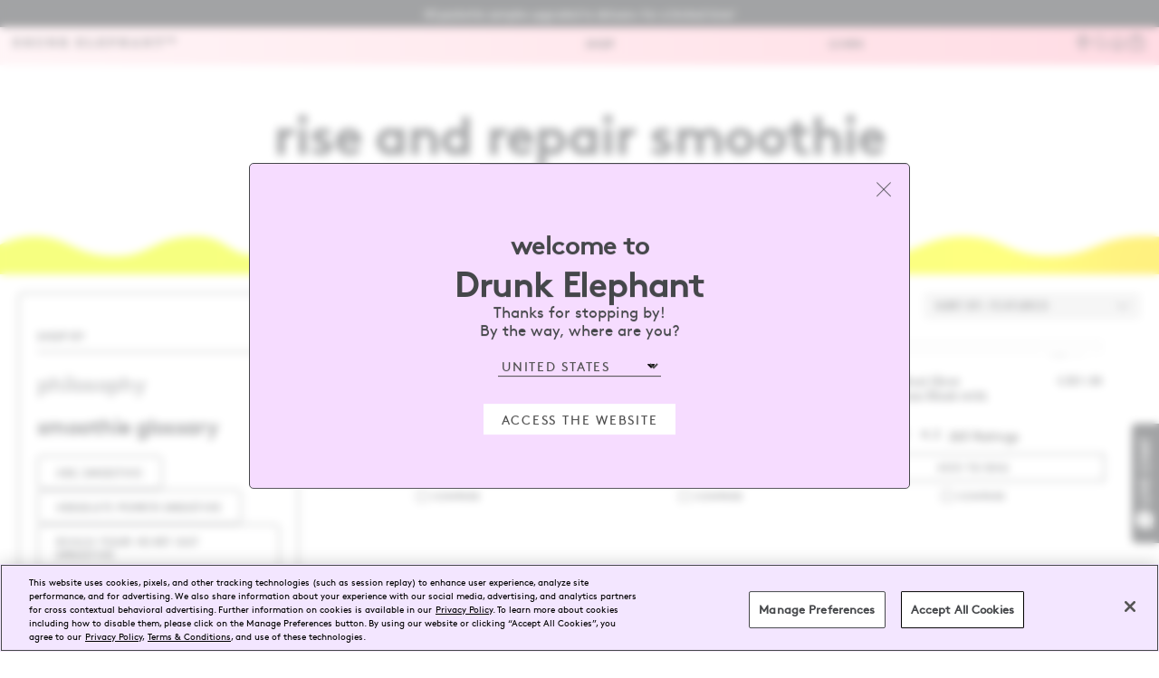

--- FILE ---
content_type: text/html;charset=UTF-8
request_url: https://www.drunkelephant.ca/learn/smoothie-glossary/rise-and-repair-smoothie/
body_size: 55947
content:
<!DOCTYPE html>
<html lang="en">
<head>









































































































































<!-- OneTrust Cookies Consent Notice start for drunkelephant.ca -->
<script type="text/javascript" src="https://cdn.cookielaw.org/consent/01922b0b-8fbf-7418-9e51-a31fe380d788/OtAutoBlock.js" ></script>
<script src="https://cdn.cookielaw.org/scripttemplates/otSDKStub.js"  type="text/javascript" charset="UTF-8" data-domain-script="01922b0b-8fbf-7418-9e51-a31fe380d788" ></script>
<script type="text/javascript">
function OptanonWrapper() { }
</script>
<!-- OneTrust Cookies Consent Notice end for drunkelephant.ca -->




<!-- WL Cloud -->
             <script async type="text/javascript" src="https://cloud.wordlift.io/app/bootstrap.js"></script>
            <!-- End WL Cloud -->

<meta charset=UTF-8>

<meta http-equiv="x-ua-compatible" content="ie=edge">

<meta name="viewport" content="width=device-width, initial-scale=1.0, user-scalable=1, maximum-scale=1.0" />
<meta name="format-detection" content="telephone=no">
<meta http-equiv="X-UA-Compatible" content="IE=Edge">

   <script type="application/ld+json">
        {"@context":"http://schema.org/","@type":"ItemList","itemListElement":[{"@type":"ListItem","position":1,"url":"https://www.drunkelephant.ca/collections/serums/c-firma-fresh-vitamin-c-day-serum-812343034358.html"},{"@type":"ListItem","position":2,"url":"https://www.drunkelephant.ca/collections/moisturizers/protini-polypeptide-firming-refillable-moisturizer-999DE00000103.html"},{"@type":"ListItem","position":3,"url":"https://www.drunkelephant.ca/collections/serums/o-bloos-rosi-glow-drops---serum-blush-with-vitamin-f-812343032057.html"}]}
    </script>





<meta name="robots" content="max-image-preview:large"/>

<link rel="preconnect" href="https://fonts.googleapis.com/" crossorigin="anonymous">
<link rel="preconnect" href="https://fonts.gstatic.com/" crossorigin="anonymous">
<link rel="preconnect" href="https://ajax.googleapis.com/" crossorigin="anonymous">
<link rel="preconnect" href="https://googletagmanager.com/" crossorigin="anonymous">
<link rel="preconnect" href="https://www.google-analytics.com/" crossorigin="anonymous">
<link rel="preconnect" href="https://www.gstatic.com/" crossorigin="anonymous">
<link rel="preload" href="/on/demandware.static/Sites-drunkelephant_ca-Site/-/default/dw5ae0b2ce/fonts/BrownBold.woff" as="font" type="font/woff" crossorigin="anonymous">




<style>
@font-face {
font-family: "BrownRegular";
src: url("../fonts/BrownRegular.woff2") format("woff2");
src: url("../fonts/BrownRegular.woff") format("woff"),
url("../fonts/BrownRegular.eot?") format("embedded-opentype"),
url("../fonts/BrownRegular.ttf") format("ttf");
font-weight: 400;
font-style: normal;
font-display: swap;
}
</style>



<title>Drunk Elephant Rise and Repair Smoothie</title>


<link href="/on/demandware.static/Sites-drunkelephant_ca-Site/-/default/dwaa71fb24/images/favicon.ico" rel="shortcut icon" />













































































































































<link href="/on/demandware.static/Sites-drunkelephant_ca-Site/-/en_CA/v1768306579466/lib/jquery/ui/jquery-ui.min.css" type="text/css" rel="stylesheet" media="print" onload="this.media='all'"/>
<link href="//maxcdn.bootstrapcdn.com/font-awesome/4.3.0/css/font-awesome.min.css" rel="stylesheet" media="print" onload="this.media='all'" />
<link href="/on/demandware.static/Sites-drunkelephant_ca-Site/-/en_CA/v1768306579466/css/picker.min.css" type="text/css" rel="stylesheet noopener noreferrer" media="print" onload="this.media='all'"/>
<link href="/on/demandware.static/Sites-drunkelephant_ca-Site/-/en_CA/v1768306579466/css/glide.core.min.css" type="text/css" rel="stylesheet" media="print" onload="this.media='all'"/>
<noscript>
<link href="/on/demandware.static/Sites-drunkelephant_ca-Site/-/en_CA/v1768306579466/lib/jquery/ui/jquery-ui.min.css" type="text/css" rel="stylesheet" />
<link href="//maxcdn.bootstrapcdn.com/font-awesome/4.3.0/css/font-awesome.min.css" rel="stylesheet">
<link href="/on/demandware.static/Sites-drunkelephant_ca-Site/-/en_CA/v1768306579466/css/picker.min.css" type="text/css" rel="stylesheet noopener noreferrer" />
<link href="/on/demandware.static/Sites-drunkelephant_ca-Site/-/en_CA/v1768306579466/css/glide.core.min.css" type="text/css" rel="stylesheet" />
</noscript>

<script type="text/javascript">

(function(){
window.User = {"id":"acXyAhVimmOqTf6lj7yGZafrDe","customerNo":null,"locale":"en_CA","country":"US","isCustomerAuthenticated":false,"zip":null,"storeId":null,"userAcountType":null,"isExternallyAuthenticated":"Regular","isRegistered":false,"currencyCode":"CAD","clickStream":"search-show","isContent":false};
}());
</script>

<script type="text/javascript">//<!--
/* <![CDATA[ (head-active_data.js) */
var dw = (window.dw || {});
dw.ac = {
    _analytics: null,
    _events: [],
    _category: "",
    _searchData: "",
    _anact: "",
    _anact_nohit_tag: "",
    _analytics_enabled: "true",
    _timeZone: "US/Eastern",
    _capture: function(configs) {
        if (Object.prototype.toString.call(configs) === "[object Array]") {
            configs.forEach(captureObject);
            return;
        }
        dw.ac._events.push(configs);
    },
	capture: function() { 
		dw.ac._capture(arguments);
		// send to CQ as well:
		if (window.CQuotient) {
			window.CQuotient.trackEventsFromAC(arguments);
		}
	},
    EV_PRD_SEARCHHIT: "searchhit",
    EV_PRD_DETAIL: "detail",
    EV_PRD_RECOMMENDATION: "recommendation",
    EV_PRD_SETPRODUCT: "setproduct",
    applyContext: function(context) {
        if (typeof context === "object" && context.hasOwnProperty("category")) {
        	dw.ac._category = context.category;
        }
        if (typeof context === "object" && context.hasOwnProperty("searchData")) {
        	dw.ac._searchData = context.searchData;
        }
    },
    setDWAnalytics: function(analytics) {
        dw.ac._analytics = analytics;
    },
    eventsIsEmpty: function() {
        return 0 == dw.ac._events.length;
    }
};
/* ]]> */
// -->
</script>
<script type="text/javascript">//<!--
/* <![CDATA[ (head-cquotient.js) */
var CQuotient = window.CQuotient = {};
CQuotient.clientId = 'bbsk-drunkelephant_ca';
CQuotient.realm = 'BBSK';
CQuotient.siteId = 'drunkelephant_ca';
CQuotient.instanceType = 'prd';
CQuotient.locale = 'en_CA';
CQuotient.fbPixelId = '__UNKNOWN__';
CQuotient.activities = [];
CQuotient.cqcid='';
CQuotient.cquid='';
CQuotient.cqeid='';
CQuotient.cqlid='';
CQuotient.apiHost='api.cquotient.com';
/* Turn this on to test against Staging Einstein */
/* CQuotient.useTest= true; */
CQuotient.useTest = ('true' === 'false');
CQuotient.initFromCookies = function () {
	var ca = document.cookie.split(';');
	for(var i=0;i < ca.length;i++) {
	  var c = ca[i];
	  while (c.charAt(0)==' ') c = c.substring(1,c.length);
	  if (c.indexOf('cqcid=') == 0) {
		CQuotient.cqcid=c.substring('cqcid='.length,c.length);
	  } else if (c.indexOf('cquid=') == 0) {
		  var value = c.substring('cquid='.length,c.length);
		  if (value) {
		  	var split_value = value.split("|", 3);
		  	if (split_value.length > 0) {
			  CQuotient.cquid=split_value[0];
		  	}
		  	if (split_value.length > 1) {
			  CQuotient.cqeid=split_value[1];
		  	}
		  	if (split_value.length > 2) {
			  CQuotient.cqlid=split_value[2];
		  	}
		  }
	  }
	}
}
CQuotient.getCQCookieId = function () {
	if(window.CQuotient.cqcid == '')
		window.CQuotient.initFromCookies();
	return window.CQuotient.cqcid;
};
CQuotient.getCQUserId = function () {
	if(window.CQuotient.cquid == '')
		window.CQuotient.initFromCookies();
	return window.CQuotient.cquid;
};
CQuotient.getCQHashedEmail = function () {
	if(window.CQuotient.cqeid == '')
		window.CQuotient.initFromCookies();
	return window.CQuotient.cqeid;
};
CQuotient.getCQHashedLogin = function () {
	if(window.CQuotient.cqlid == '')
		window.CQuotient.initFromCookies();
	return window.CQuotient.cqlid;
};
CQuotient.trackEventsFromAC = function (/* Object or Array */ events) {
try {
	if (Object.prototype.toString.call(events) === "[object Array]") {
		events.forEach(_trackASingleCQEvent);
	} else {
		CQuotient._trackASingleCQEvent(events);
	}
} catch(err) {}
};
CQuotient._trackASingleCQEvent = function ( /* Object */ event) {
	if (event && event.id) {
		if (event.type === dw.ac.EV_PRD_DETAIL) {
			CQuotient.trackViewProduct( {id:'', alt_id: event.id, type: 'raw_sku'} );
		} // not handling the other dw.ac.* events currently
	}
};
CQuotient.trackViewProduct = function(/* Object */ cqParamData){
	var cq_params = {};
	cq_params.cookieId = CQuotient.getCQCookieId();
	cq_params.userId = CQuotient.getCQUserId();
	cq_params.emailId = CQuotient.getCQHashedEmail();
	cq_params.loginId = CQuotient.getCQHashedLogin();
	cq_params.product = cqParamData.product;
	cq_params.realm = cqParamData.realm;
	cq_params.siteId = cqParamData.siteId;
	cq_params.instanceType = cqParamData.instanceType;
	cq_params.locale = CQuotient.locale;
	
	if(CQuotient.sendActivity) {
		CQuotient.sendActivity(CQuotient.clientId, 'viewProduct', cq_params);
	} else {
		CQuotient.activities.push({activityType: 'viewProduct', parameters: cq_params});
	}
};
/* ]]> */
// -->
</script>
<!-- Demandware Apple Pay -->

<style type="text/css">ISAPPLEPAY{display:inline}.dw-apple-pay-button,.dw-apple-pay-button:hover,.dw-apple-pay-button:active{background-color:black;background-image:-webkit-named-image(apple-pay-logo-white);background-position:50% 50%;background-repeat:no-repeat;background-size:75% 60%;border-radius:5px;border:1px solid black;box-sizing:border-box;margin:5px auto;min-height:30px;min-width:100px;padding:0}
.dw-apple-pay-button:after{content:'Apple Pay';visibility:hidden}.dw-apple-pay-button.dw-apple-pay-logo-white{background-color:white;border-color:white;background-image:-webkit-named-image(apple-pay-logo-black);color:black}.dw-apple-pay-button.dw-apple-pay-logo-white.dw-apple-pay-border{border-color:black}</style>




<!-- UI -->



<link rel="stylesheet" href="/on/demandware.static/Sites-drunkelephant_ca-Site/-/en_CA/v1768306579466/css/style.bundle.css" />

<!-- CSS File bundles -->

<link rel="stylesheet" href="/on/demandware.static/Sites-drunkelephant_ca-Site/-/en_CA/v1768306579466/css/search.bundle.css" />

<link rel="stylesheet" href="/on/demandware.static/Sites-drunkelephant_ca-Site/-/en_CA/v1768306579466/css/fancybox.min.css" media="print" onload="this.media='all'"/>
<link href="/on/demandware.static/Sites-drunkelephant_ca-Site/-/en_CA/v1768306579466/css/nice-select.css" type="text/css" rel="stylesheet noopener noreferrer" media="print" onload="this.media='all'"/>
<noscript>
<link rel="stylesheet" href="/on/demandware.static/Sites-drunkelephant_ca-Site/-/en_CA/v1768306579466/css/fancybox.min.css"/>
<link href="/on/demandware.static/Sites-drunkelephant_ca-Site/-/en_CA/v1768306579466/css/nice-select.css" type="text/css" rel="stylesheet noopener noreferrer"/>
</noscript>


<!-- CSS File bundles -->
<link rel="stylesheet" href="/on/demandware.static/Sites-drunkelephant_ca-Site/-/en_CA/v1768306579466/css/input-mask.css" type="text/css" media="print" onload="this.media='all'"/>
<link rel="stylesheet" href="/on/demandware.static/Sites-drunkelephant_ca-Site/-/en_CA/v1768306579466/css/imgAntiDownload.css" type="text/css" media="print" onload="this.media='all'"/>
<noscript>
<link rel="stylesheet" href="/on/demandware.static/Sites-drunkelephant_ca-Site/-/en_CA/v1768306579466/css/input-mask.css" type="text/css" />
<link rel="stylesheet" href="/on/demandware.static/Sites-drunkelephant_ca-Site/-/en_CA/v1768306579466/css/imgAntiDownload.css" type="text/css" />
</noscript>




<!-- mp_linkcode -->
<script src="/on/demandware.static/Sites-drunkelephant_ca-Site/-/en_CA/v1768306579466/lib/mp_linkcode.js" async></script>

<!-- mp_snippet_begins -->
<script>
window.addEventListener('load', function () {
    MP.UrlLang = 'mp_js_current_lang';
    MP.SrcUrl = decodeURIComponent('mp_js_orgin_url');
    MP.oSite = decodeURIComponent('mp_js_origin_baseUrl');
    MP.tSite = decodeURIComponent('mp_js_translated_baseUrl');

    MP.init();
});
</script>


	<script>
	    var mp_langLink = function() {
	        var langlinks = document.querySelectorAll('.langLink');
	        for (var i = 0; i < langlinks.length; i++) {
	            langlinks.item(i).onclick = function() {
	                MP.init();
	                var lang = this.getAttribute('data-lang');
	                var url = this.getAttribute('data-href');
	                var tSite = MP.tSite.replace(/(https?:\/\/|\/?$)/g,'');
	                url = url.replace(/(https?:\/\/|\/?$)/g,'');
	                MP.switchLanguage(tSite.search(url)!=-1?MP.oSite:url, lang, true);
	                return false;
	            }
	        }
	    };
	    if(window.addEventListener){
	    	window.addEventListener('load',mp_langLink,false);
	    }else if(window.attachEvent){
	    	window.attachEvent('onload',mp_langLink);
	    }
	</script>

<!-- mp_snippet_ends -->



<meta name="google-site-verification" content="BwyHq241FZ_T5Y2tQrcmmUzNODF7jkeTrpXBZKemFdk" />















 


<script type="text/javascript">
(function() {
function riskifiedBeaconLoad() {
var store_domain = 'drunkelephant.ca';
var session_id = 'u3f71JfURJms0WpGBEKiefBb8qHt_n6_7I4=';
var url = ('https:' == document.location.protocol ? 'https://'
: 'http://')
+ "beacon.riskified.com?shop="
+ store_domain
+ "&sid="
+ session_id;
var s = document.createElement('script');
s.type = 'text/javascript';
s.defer = true;
s.src = url;
var x = document.getElementsByTagName('script')[0];
x.parentNode.insertBefore(s, x);
}
if (window.attachEvent)
window.attachEvent('onload', riskifiedBeaconLoad)
else
window.addEventListener('load', riskifiedBeaconLoad, false);
})();
</script>







<link rel="canonical" href="https://www.drunkelephant.ca/learn/smoothie-glossary/rise-and-repair-smoothie/" />



</head>
<body>
<a href="#main" class="visually-hidden sr-only sr-only-focusable">Skip to main content</a>


<script type="text/javascript">
var productData = {"srule":"Best Sellers Einstein","page":0,"product":[{"id":"812343034358","productVariantID":"812343034358","name":"C-Firma Fresh Vitamin-C Day Serum","brand":"","price":104,"category":"Shop","collectionName":null,"subCategory":"Skincare","subSubCategory":"Serums","productOutOfStock":"IN_STOCK","productColor":null,"variant":"28 ML","productAutoReplen":"YES","productType":"Product","customProductType":"Product","productNumReviews":"1491","productStarRating":"4.4","customSize":"28 ML","listType":"Product Category List","listName":"Rise and Repair Smoothie","position":1,"quantity":1,"lastChance":"false","new":"false","productLiveDate":null},{"id":"999DE00000103","productVariantID":"856556004739","name":"Protini™ Polypeptide Firming Refillable Moisturizer","brand":"","price":96,"category":"Shop","collectionName":null,"subCategory":"Skincare","subSubCategory":"Moisturizers","productOutOfStock":"IN_STOCK","size":"50 ML/1.69 FL OZ","variant":"50 ML/1.69 FL OZ","productColor":null,"productAutoReplen":"YES","productType":"Product","customProductType":"Product","productNumReviews":"3417","productStarRating":"4.5","customSize":null,"listType":"Product Category List","listName":"Rise and Repair Smoothie","position":2,"quantity":1,"lastChance":"false","new":"false","productLiveDate":null},{"id":"812343032057","productVariantID":"812343032057","name":"O-Bloos™ Rosi Glow Drops - Serum Blush with Vitamin F","brand":"","price":51,"category":"Shop","collectionName":null,"subCategory":"Skincare","subSubCategory":"Serums","productOutOfStock":"IN_STOCK","productColor":null,"variant":"30 ML/1 FL OZ","productAutoReplen":"YES","productType":"Product","customProductType":"Product","productNumReviews":"330","productStarRating":"4.3","customSize":"30 ML/1 FL OZ","listType":"Product Category List","listName":"Rise and Repair Smoothie","position":3,"quantity":1,"lastChance":"false","new":"false","productLiveDate":null}]};
var searchItems = 








{"pagecategory":"Category Page","pagesubcategory":"","kw55":"","search":false,"rs55":3,"language":"English","country":"US","userid":"acXyAhVimmOqTf6lj7yGZafrDe","error":"No results found for Rise%20and%20Repair%20Smoothie","lastclk":"search-show"};
</script>


<input type="hidden" id="websiteCountryCode" value="CA" />
<div class="hide" id="rrprovider" data-rr-provider="" ></div>






<script>
   if('' != 'null') {
	   window.emailID = '';
	   window.emailID_SHA1 = 'null';
	   window.emailAddress = '';
   } else {
	   window.emailID = '';
	   window.emailID_SHA1 = '';
	   window.emailAddress = '';
   }
   var siteId = "drunkelephant_ca";
</script>

<script src="/on/demandware.static/Sites-drunkelephant_ca-Site/-/en_CA/v1768306579466/js/googletagmanagerpageload.js"></script>



   <!-- Google Tag Manager -->
	<script>
	//check array
	function filterArr(arr) {
	    var finishedArr = new Array();

	    arr.forEach(function (o) {
	                   var finishedObj = new Object();

	                   Object.keys(o).forEach(function (k) {
	                                  if (!o[k]) { return; }
	                                  finishedObj[k] = o[k];
	                   });

	                   if (Object.keys(finishedObj).length > 0) {
	                                  finishedArr.push(finishedObj);
	                   }
	    });

	    return finishedArr;
	}
	</script>
	<noscript><iframe src="//www.googletagmanager.com/ns.html?id=GTM-NVB6J2M" 
	height="0" width="0" style="display:none;visibility:hidden"></iframe></noscript>
	
	<script>
	(function(w,d,s,l,i){w[l]=w[l]||[];w[l].push({'gtm.start':
	new Date().getTime(),event:'gtm.js'});var f=d.getElementsByTagName(s)[0],
	j=d.createElement(s),dl=l!='dataLayer'?'&l='+l:'';j.defer=true;j.src=
	'//www.googletagmanager.com/gtm.js?id='+i+dl;f.parentNode.insertBefore(j,f);
	})(window,document,'script','dataLayer','GTM-NVB6J2M');
	</script>
	

<script defer src="/on/demandware.static/Sites-drunkelephant_ca-Site/-/en_CA/v1768306579466/js/gtmcheckoutoptionevent.js"></script>










<div class="promo-banner-container">
<div class="header-top-container">

	 

	
</div>

	 


	


<div class="small-12 column header-promotion" role="group" aria-label="Promotion Announcements">

<div class="promo-top">
<div class="swiper promo-top-swiper header-promotions-wrapper ">
<!-- Navigation -->
<div class="swiper-button-prev promo-top-nav"></div>
<!-- Pause/Play -->
<button class="swiper-toggle" aria-label="Pause slider" aria-pressed="false">
<svg class="icon-pause" width="16" height="16" viewBox="0 0 20 20">
<rect x="5" y="4" width="2.5" height="12" rx="0.5"></rect>
<rect x="12.5" y="4" width="2.5" height="12" rx="0.5"></rect>
</svg>
<svg class="icon-play" width="18" height="18" viewBox="0 0 20 20" style="display:none;">
<path d="M7 5L15 10L7 15V5Z"></path>
</svg>
</button>
<div class="swiper-wrapper">

<div class="promotion-bar-slide swiper-slide announcement-content">
    <a
        href="#"
        class="promotion-bar-link promo-link js-open-sh-popup"
        data-popup-name="sh-promo-popup"
        tabindex="0"
        role="button"
    >
        <div class="js-promo-bar de-promo-bar">
            <div class="de-desc">
                <p class="desc-text">
                   All packette samples upgraded to deluxes—for a limited time!
                </p>
            </div>
        </div>
    </a>
</div>

</div>
<!-- Navigation -->
<div class="swiper-button-next promo-top-nav"></div>
</div>
</div>



<div class="promo-popup-wrapper">
<div class="de-sh-popup-wrapper de-sh-popup-wrapper--rect promo-popup" id="sh-promo-popup">
<button type="button" class="js-close-sh-popup de-close-sh-email-popup-button de-text-only" aria-label="close popup">
<svg xmlns="http://www.w3.org/2000/svg" aria-hidden="true" focusable="false" role="presentation" class="de-icon de-icon-close" width="25" height="24" viewBox="0 0 25 24" fill="none">
<rect x="7.38672" y="5.39062" width="16.7724" height="1.52476" transform="rotate(45 7.38672 5.39062)" fill="#45474A"/>
<rect x="19.2461" y="6.46924" width="16.7724" height="1.52476" transform="rotate(135 19.2461 6.46924)" fill="#45474A"/>
</svg>
</button>

<h5 class="de-sh-popup-wrapper-heading">Supersize Your Order </h5>&nbsp;

<p class="de-sh-popup-wrapper-exception">For a limited time only, all complimentary packette samples will be upgraded to deluxes—perfect for trial, travel, and extra cuteness!*</p>

<button class="de-btn de-sh-popup-wrapper-cta" data-href="https://www.drunkelephant.ca/collections/best-sellers/" type="button">
	<span class="de-btn-text">SHOP NOW</span>
</button>
<p class="de-sh-popup-wrapper-moreinfo">1 sample per product. Up to 3 samples with your order. Limited quantities available while supplies last. Excludes Bigs, Drunk Life items, and gift cards. Ends 1/16/26 at 3:00 a.m. ET.</p>
<div class="enable-tabtrap sr-only enable-tabtrap__last" tabindex="0">&nbsp;</div>


</div>
</div>
</div> 
	
</div>
<div class="js-close-sh-popup de-close-sh-popup-overlay"></div>
<button type="button" class="js-close-sh-popup de-close-sh-email-popup-button de-text-only" aria-label="close popup" tabindex="-1">
<svg aria-hidden="true" focusable="false" role="presentation" class="de-icon de-icon-close" viewBox="0 0 24 24">
<path class="de-update-fill" fill="#FFF" fill-rule="evenodd" d="M13.39 12L23.743 1.523a.9.9 0 0 0 0-1.262.875.875 0 0 0-1.247 0L11.999 10.884 1.504.261a.875.875 0 0 0-1.247 0 .903.903 0 0 0 0 1.262L10.607 12 .256 22.477a.903.903 0 0 0 0 1.262.875.875 0 0 0 1.247 0L12 13.115l10.496 10.624a.875.875 0 0 0 1.247 0 .9.9 0 0 0 0-1.262L13.391 12z"></path>
</svg>
</button>
<div data-section-id="header" data-section-type="header-section">
<a id="skip-navigation" href="#back-to-navigation" class="visually-hidden sr-only sr-only-focusable skip-link">Skip to main content</a>
<div class="de-nav-placeholder">
<div class="de-nav-wrapper" role="de-banner">
<div class="de-inner de-split-aligner">
<!-- HAMBURGER -->
<div class="de-hamburger-container">
<button class="de-hamburger de-text-only" aria-label="Open Flyout Navigation" aria-expanded="false" aria-controls="hamburger-menu">



<span class="svg-icon hamburger-open">
    <svg width="20" height="12" viewBox="0 0 20 12" fill="none" xmlns="http://www.w3.org/2000/svg">
        <line x1="0.75" y1="1.25" x2="19.25" y2="1.25" stroke="#45474A" stroke-width="1.5" stroke-linecap="round"/>
        <line x1="0.75" y1="6.25" x2="19.25" y2="6.25" stroke="#45474A" stroke-width="1.5" stroke-linecap="round"/>
        <line x1="0.75" y1="11.25" x2="19.25" y2="11.25" stroke="#45474A" stroke-width="1.5" stroke-linecap="round"/>
    </svg>
</span>




<span class="svg-icon hamburger-close">
    <svg width="29" height="29" viewBox="0 0 29 29" fill="none" xmlns="http://www.w3.org/2000/svg">
        <path fill-rule="evenodd" clip-rule="evenodd" d="M7.07123 7.07037C7.36413 6.77748 7.839 6.77748 8.13189 7.07037L21.2134 20.1518C21.5063 20.4447 21.5063 20.9196 21.2134 21.2125C20.9205 21.5054 20.4456 21.5054 20.1527 21.2125L7.07123 8.13103C6.77834 7.83814 6.77834 7.36326 7.07123 7.07037Z" fill="#45474A"/>
        <path fill-rule="evenodd" clip-rule="evenodd" d="M21.2119 7.07026C21.5048 7.36315 21.5048 7.83802 21.2119 8.13092L8.13038 21.2124C7.83749 21.5053 7.36261 21.5053 7.06972 21.2124C6.77683 20.9195 6.77683 20.4446 7.06972 20.1517L20.1512 7.07026C20.4441 6.77736 20.919 6.77736 21.2119 7.07026Z" fill="#45474A"/>
    </svg>
</span>

</button>
<button class="de-search-btn de-text-only" aria-label="close flyout searchbox" aria-expanded="true" aria-controls="search-bar">



<span class="svg-icon hamburger-close">
    <svg width="29" height="29" viewBox="0 0 29 29" fill="none" xmlns="http://www.w3.org/2000/svg">
        <path fill-rule="evenodd" clip-rule="evenodd" d="M7.07123 7.07037C7.36413 6.77748 7.839 6.77748 8.13189 7.07037L21.2134 20.1518C21.5063 20.4447 21.5063 20.9196 21.2134 21.2125C20.9205 21.5054 20.4456 21.5054 20.1527 21.2125L7.07123 8.13103C6.77834 7.83814 6.77834 7.36326 7.07123 7.07037Z" fill="#45474A"/>
        <path fill-rule="evenodd" clip-rule="evenodd" d="M21.2119 7.07026C21.5048 7.36315 21.5048 7.83802 21.2119 8.13092L8.13038 21.2124C7.83749 21.5053 7.36261 21.5053 7.06972 21.2124C6.77683 20.9195 6.77683 20.4446 7.06972 20.1517L20.1512 7.07026C20.4441 6.77736 20.919 6.77736 21.2119 7.07026Z" fill="#45474A"/>
    </svg>
</span>

</button>
<div class="de-nav-search" role="search" tabindex="-1">
<button type="button" class="js-open-search-bar de-btn de-text-only" aria-label="Open Search Form">
<img src="/on/demandware.static/Sites-drunkelephant_ca-Site/-/default/dw4c72e52d/images/redesign/magnifying-glass.svg" title="open search" alt="search form image" class="searchicon-mobile"/>
</button>
</div>
</div>
<!-- LOGO -->
<div class="de-logo-wrapper show-for-small-only">
<a href="/" class="homepage-link">



<span class="svg-icon de-text-logo">
    <svg width="180" height="10" viewBox="0 0 180 10" fill="none" xmlns="http://www.w3.org/2000/svg">
        <path d="M179.999 4.89788H177.673V4.19963C177.823 4.18021 177.981 4.15894 178.164 4.1349V1.28551C178.152 1.27903 178.139 1.27349 178.126 1.26702C177.707 2.46559 177.289 3.66324 176.866 4.87568H176.336C175.884 3.62532 175.438 2.38883 174.992 1.15234C174.973 1.15789 174.954 1.16343 174.935 1.1699V4.13674C175.135 4.15338 175.323 4.17003 175.531 4.18761V4.86273H173.68V4.18575C173.847 4.17188 174.004 4.15894 174.179 4.14414V0.750957C174.011 0.739859 173.865 0.729688 173.69 0.71859V0.0268235H175.926C176.234 0.930377 176.539 1.82376 176.881 2.82627C177.21 1.83671 177.51 0.938696 177.822 0H180V0.738934H179.479V4.15802H180V4.89695L179.999 4.89788Z" fill="#45474A"/>
        <path d="M121.787 0.318359V1.45959H120.558V4.32377H124.326V1.49473H123.109V0.319285H127.665V1.45681H126.27V8.67229H127.656V9.76173H123.113V8.70466H124.313V5.4798H120.561V8.68616H121.778V9.76081H117.222V8.70743H118.601V1.49196H117.215V0.318359H121.787Z" fill="#45474A"/>
        <path d="M46.1861 1.47007H44.8865V0.306641H48.7101V1.44972H47.4839V9.94793H45.7045C44.1265 7.48235 42.5367 4.9992 40.9478 2.51697C40.9251 2.52715 40.9024 2.53639 40.8789 2.54656V8.67999H42.1812V9.76573H38.3558V8.71237H39.5647V1.47931H38.3477V0.312184H41.8502C43.2659 2.53269 44.6906 4.76707 46.1154 7.00144C46.139 6.99127 46.1616 6.98202 46.1852 6.97184V1.47099L46.1861 1.47007Z" fill="#45474A"/>
        <path d="M151.247 1.46863H149.931V0.314453H153.757V1.46956H152.534V9.94279H150.776C149.186 7.45872 147.58 4.95152 145.927 2.36848V8.67116H147.232V9.76246H143.415V8.70538H144.706V1.48713H143.406V0.315379H146.924C148.323 2.49704 149.76 4.73789 151.248 7.0592V1.46863H151.247Z" fill="#45474A"/>
        <path d="M51.9336 9.75475V8.70506H53.3448V1.48867H51.9554V0.308594H56.5017V1.46462H55.2973V5.00484C56.4473 3.85806 57.5628 2.73718 58.6266 1.47665H57.6608V0.319691H61.4925V1.44427H60.4813C59.5127 2.43291 58.6339 3.33091 57.7197 4.26498C58.7536 5.71233 59.8247 7.20962 60.8912 8.70321H61.9477V9.75844H57.5628V8.71247H58.5586C57.8603 7.56476 57.0812 6.57889 56.3847 5.49315C56.0102 5.84921 55.6728 6.1692 55.2901 6.53265V8.6727H56.5053V9.75475H51.9336Z" fill="#45474A"/>
        <path d="M18.9561 5.13113C19.2971 5.2865 19.6962 5.4391 20.0671 5.64349C20.5115 5.88857 20.7545 6.29826 20.8162 6.80969C20.8561 7.14078 20.8679 7.47557 20.9114 7.80573C20.9504 8.0989 21.0175 8.38836 21.0702 8.66951C21.598 8.74535 21.6896 8.35693 21.9018 8.01937C22.1285 8.09798 22.3716 8.18121 22.6328 8.27092C22.6155 8.88777 22.3017 9.31782 21.8746 9.66925C21.2434 10.189 19.9773 10.0678 19.435 9.50555C19.23 9.29284 19.0904 8.96638 19.0296 8.66858C18.9425 8.24039 18.9579 7.79093 18.9226 7.35164C18.8999 7.06494 18.8645 6.7801 18.8337 6.49433C18.7884 6.07539 18.529 5.84048 18.1544 5.75447C17.4942 5.6028 16.8222 5.60835 16.1275 5.64997V8.66858H17.5232V9.75341H12.8789V8.71206H14.1812V1.49566H12.8871V0.309111C13.014 0.300788 13.1446 0.28599 13.2752 0.28599C14.8007 0.284141 16.327 0.251762 17.8506 0.298928C18.6287 0.322973 19.4114 0.405285 20.1324 0.809433C21.023 1.30791 21.4429 2.14765 21.2778 3.17791C21.1427 4.01672 20.6629 4.52722 19.9084 4.80744C19.5774 4.93045 19.2409 5.0368 18.9552 5.13391L18.9561 5.13113ZM16.1202 4.66872C16.8267 4.62155 17.4815 4.59011 18.1345 4.53092C18.6242 4.48653 18.9743 4.20631 19.0958 3.72448C19.1792 3.39247 19.1847 3.03456 19.191 2.68776C19.201 2.12176 18.9217 1.73519 18.3975 1.56872C18.2306 1.51601 18.051 1.4827 17.8769 1.479C17.2947 1.46791 16.7124 1.47531 16.1193 1.47531V4.66965L16.1202 4.66872Z" fill="#45474A"/>
        <path d="M101.935 0.317332V3.56439H100.948C100.829 3.18244 100.717 2.80973 100.596 2.44072C100.365 1.74248 99.9928 1.47521 99.2627 1.47336C98.5526 1.47151 97.8434 1.47336 97.1333 1.47336H96.7134V4.43834C97.155 4.43834 97.5749 4.45777 97.9921 4.43187C98.3404 4.4106 98.6133 4.07766 98.6913 3.65132C98.7258 3.4608 98.7639 3.27122 98.8056 3.05388C98.9933 3.05388 99.1566 3.05388 99.3207 3.05388C99.4531 3.05388 99.5865 3.05388 99.7452 3.05388V6.89005H98.8283C98.6197 6.46926 98.743 5.83298 98.1581 5.55646H96.7179V8.68977C97.058 8.68977 97.3854 8.68977 97.7137 8.68977C98.2723 8.68977 98.831 8.69162 99.3897 8.68977C100.083 8.68607 100.467 8.41046 100.684 7.73164C100.831 7.27385 100.948 6.80589 101.086 6.31389H102.016V9.85226H93.3823V8.70826H94.7599V1.49093H93.375V0.316406H101.936L101.935 0.317332Z" fill="#45474A"/>
        <path d="M74.9421 4.25965C75.0555 3.8703 75.168 3.48464 75.2877 3.07402H76.1764V6.88985H75.2831C75.168 6.49402 75.0555 6.10838 74.9476 5.73845C74.3935 5.37961 73.8239 5.61082 73.248 5.52573V8.65811C73.3451 8.66828 73.4593 8.68956 73.5736 8.68956C74.3136 8.69234 75.0537 8.69233 75.7937 8.69048C76.5165 8.68863 76.9219 8.39546 77.1523 7.68797C77.2956 7.24683 77.4153 6.79644 77.5559 6.31368H78.5254V9.85576H69.8997V8.69973H71.2855V1.48148H69.8906V0.3125H78.3403V3.56973H77.4225C77.3255 3.24511 77.2285 2.90201 77.1196 2.5626C76.8875 1.83847 76.5156 1.43338 75.6568 1.46575C74.8605 1.49627 74.0624 1.47223 73.238 1.47223V4.43629C73.7931 4.39467 74.3463 4.56577 74.9403 4.25965H74.9421Z" fill="#45474A"/>
        <path d="M0.000906914 9.79169V8.71243H1.30323V1.4951H0.00906914V0.318722C0.110643 0.308549 0.224915 0.28728 0.339186 0.286356C1.54719 0.283581 2.75792 0.238266 3.96321 0.299305C4.98077 0.35017 5.99742 0.441717 6.96238 0.878234C8.22843 1.44978 9.03105 2.3931 9.29405 3.75814C9.54889 5.08248 9.48269 6.39574 8.78799 7.60078C8.17492 8.66526 7.23173 9.28304 6.08448 9.60396C5.5485 9.75378 5.00344 9.80186 4.44569 9.79632C2.98102 9.78152 1.51727 9.79169 0 9.79169H0.000906914ZM3.25673 8.73369C3.93419 8.6856 4.5654 8.68376 5.18301 8.58758C5.97293 8.46457 6.59598 8.05025 6.93245 7.27432C7.11383 6.85722 7.17731 6.41516 7.25077 5.96569C7.39316 5.09081 7.34419 4.23628 7.13288 3.39376C6.95784 2.69552 6.5588 2.16005 5.9031 1.81232C5.05604 1.36285 4.16727 1.49325 3.25673 1.48492V8.73369Z" fill="#45474A"/>
        <path d="M35.1052 1.47757H33.9598V1.9816C33.9598 3.5205 33.9752 5.06033 33.9517 6.59924C33.9435 7.17078 33.8601 7.74694 33.5816 8.26392C32.9858 9.37001 32.0489 9.92121 30.8255 9.97115C30.3276 9.9915 29.8288 9.98872 29.3309 9.97115C28.2381 9.93416 27.3412 9.50042 26.729 8.55062C26.4025 8.04474 26.2783 7.4621 26.2719 6.87021C26.2538 5.25455 26.2656 3.63795 26.2656 2.02136V1.48958H25.0312V0.308594H29.486V1.46185H28.1955C28.181 1.61074 28.1601 1.72727 28.1601 1.8438C28.1583 3.35219 28.1338 4.86149 28.1701 6.36896C28.1864 7.04685 28.2626 7.75342 28.8484 8.22231C29.0634 8.39432 29.3237 8.5386 29.5849 8.61443C30.3793 8.84379 31.1493 8.83177 31.8757 8.33051C32.2947 8.04197 32.5015 7.63505 32.5958 7.17449C32.6802 6.76109 32.6929 6.32735 32.6974 5.90285C32.7092 4.59423 32.7019 3.28652 32.7019 1.97789V1.49144H31.3778V0.309519H35.1052V1.47665V1.47757Z" fill="#45474A"/>
        <path d="M108.948 6.09314V8.67618H110.524V9.7647H105.704V8.71594H107.092V1.48104H105.695V0.310214C105.834 0.300966 105.965 0.285253 106.095 0.285253C107.35 0.283404 108.605 0.243626 109.856 0.298191C110.725 0.336109 111.611 0.362937 112.431 0.745814C113.158 1.08522 113.702 1.6022 113.902 2.40865C114.324 4.10662 113.339 5.58357 111.611 5.91466C110.841 6.0617 110.07 6.11996 109.29 6.09499C109.188 6.09222 109.085 6.09499 108.947 6.09499L108.948 6.09314ZM108.949 4.96486C109.568 5.05734 110.159 4.9741 110.74 4.85573C111.304 4.74105 111.722 4.40719 111.822 3.79958C111.878 3.46757 111.935 3.14203 111.862 2.77487C111.748 2.19963 111.457 1.85097 110.959 1.64011C110.3 1.35989 109.619 1.50324 108.949 1.47827V4.96486Z" fill="#45474A"/>
        <path d="M137.352 8.69746C137.121 7.98165 136.913 7.34259 136.699 6.67949H133.467C133.255 7.32872 133.046 7.9687 132.817 8.66786H133.912V9.76655H130.539V8.69098C130.684 8.69098 130.842 8.69098 131.001 8.69098C131.15 8.69098 131.3 8.69098 131.48 8.69098C132.512 5.89154 133.538 3.10413 134.569 0.304688H136.497C137.496 3.10043 138.491 5.88508 139.493 8.68914H140.621V9.75177H136.067V8.69746H137.353H137.352ZM136.313 5.61965C135.942 4.42108 135.551 3.27614 135.1 2.0711C134.663 3.30666 134.258 4.4479 133.844 5.61965H136.313Z" fill="#45474A"/>
        <path d="M158.984 9.8459V8.70836H160.486V1.34676C159.565 1.12388 158.752 1.57796 158.5 2.48522C158.364 2.97445 158.169 3.44612 157.992 3.95014H157.098V0.318359H165.825V3.93257H164.911C164.746 3.43964 164.571 2.94579 164.416 2.44638C164.308 2.09957 164.111 1.8212 163.843 1.59277C163.753 1.51601 163.65 1.42538 163.543 1.40688C163.192 1.34862 162.836 1.31994 162.444 1.27648V8.67044H163.921V9.84497H158.986L158.984 9.8459Z" fill="#45474A"/>
        <path d="M90.0484 6.12112V9.76584H82.1328V8.7097H83.5249V1.49145H82.1401V0.308594H86.8642V1.46001H85.4811V8.68936C85.9818 8.68936 86.4887 8.69306 86.9966 8.68751C87.236 8.68473 87.4791 8.68565 87.714 8.64403C88.3152 8.5386 88.5374 8.05123 88.7179 7.54165C88.883 7.07461 89.029 6.60018 89.1868 6.11927H90.0493L90.0484 6.12112Z" fill="#45474A"/>
        <path d="M169.41 4.86992V4.18925C169.624 4.17538 169.842 4.16151 170.09 4.14579C170.09 2.99346 170.09 1.84853 170.09 0.702673C169.627 0.610191 169.443 0.702664 169.301 1.10959C169.252 1.25108 169.213 1.39721 169.176 1.54333C169.139 1.68761 169.111 1.83465 169.073 2.00482H168.43V0.03125H172.98V2.00852H172.407C172.337 1.7357 172.273 1.45918 172.196 1.18728C172.093 0.823824 171.832 0.657357 171.401 0.679552V4.15411H172.071V4.86992H169.408H169.41Z" fill="#45474A"/>
    </svg>
</span>




<span class="svg-icon de-logo-icon">
    <svg width="70" height="30" viewBox="0 0 450 200" fill="none" xmlns="http://www.w3.org/2000/svg">
        <path d="M354.459 107.869C355.704 106.394 358.056 103.351 359.254 101.692C359.807 100.999 360.176 100.261 360.176 99.6625C360.176 98.8324 359.53 97.9556 358.24 97.9556C357.363 97.9556 356.626 98.6013 356.164 99.0634C356.026 99.2013 355.841 99.2013 355.658 99.0634L354.782 98.1867C354.643 98.0479 354.597 97.8644 354.782 97.6799C354.782 97.6799 356.212 95.8818 358.425 95.8818C361.099 95.8818 362.621 97.5411 362.621 99.5702C362.621 100.769 362.067 101.554 361.376 102.567C360.546 103.721 359.162 105.427 358.148 106.718H362.16C362.344 106.718 362.529 106.901 362.529 107.087V108.377C362.529 108.562 362.39 108.747 362.16 108.747H354.874C354.644 108.747 354.505 108.608 354.505 108.377V107.87L354.459 107.869Z" fill="#45474A"></path>
        <path d="M366.167 102.338C366.167 98.2797 367.874 95.8359 370.824 95.8359C373.822 95.8359 375.528 98.2806 375.528 102.338C375.528 106.395 373.822 108.792 370.824 108.792C367.874 108.839 366.167 106.395 366.167 102.338ZM373.13 102.338C373.13 99.57 372.301 98.003 370.871 98.003C369.441 98.003 368.612 99.57 368.612 102.338C368.612 105.058 369.441 106.625 370.871 106.625C372.301 106.625 373.13 105.103 373.13 102.338Z" fill="#45474A"></path>
        <path d="M380.831 99.3866L379.172 99.7555C379.033 99.8021 378.849 99.6633 378.802 99.5254L378.663 98.6031C378.618 98.4642 378.663 98.3264 378.757 98.2807L381.43 96.0205H382.722C382.906 96.0205 383.045 96.205 383.045 96.3904V108.333C383.045 108.517 382.906 108.656 382.722 108.656H381.154C380.924 108.656 380.785 108.517 380.785 108.333V99.3875H380.831V99.3866Z" fill="#45474A"></path>
        <path d="M386.917 107.869C388.162 106.394 390.514 103.351 391.758 101.692C392.312 100.999 392.681 100.261 392.681 99.6625C392.681 98.8324 392.082 97.9556 390.744 97.9556C389.868 97.9556 389.085 98.6013 388.669 99.0634C388.485 99.2013 388.3 99.2013 388.162 99.0634L387.286 98.1867C387.148 98.0479 387.102 97.8644 387.24 97.6799C387.24 97.6799 388.67 95.8818 390.883 95.8818C393.557 95.8818 395.032 97.5411 395.032 99.5702C395.032 100.769 394.48 101.554 393.787 102.567C393.003 103.721 391.575 105.427 390.607 106.718H394.618C394.802 106.718 394.987 106.901 394.987 107.087V108.377C394.987 108.562 394.849 108.747 394.618 108.747H387.333C387.102 108.747 386.963 108.608 386.963 108.377V107.87L386.917 107.869Z" fill="#45474A"></path>
        <path d="M168.538 9.37633C160.053 8.13166 153.506 8.63846 144.098 13.6191C141.609 15.0026 136.582 18.5065 132.801 24.5008C128.881 30.4494 126.391 38.4728 125.377 46.1729C123.487 61.7129 125.238 75.5926 124.916 75.546C124.593 75.4994 126.438 89.518 122.104 103.905C118.138 118.522 107.256 131.341 103.014 134.522C99.278 137.796 96.0974 139.963 92.8236 141.622C89.5497 143.236 86.2293 144.713 81.9409 144.158C86.0448 145.726 90.0565 145.081 93.7915 143.836C97.5265 142.591 101.215 140.47 105.227 137.012C109.792 133.599 121.227 120.181 125.332 104.872C129.85 89.7015 127.96 75.3606 128.282 75.4985C128.606 75.4985 126.945 61.5264 128.743 46.6787C129.758 39.3009 132.064 31.7387 135.66 26.3445C139.165 20.8114 143.592 17.8133 145.851 16.4764C154.427 11.8666 160.052 10.2064 168.538 9.37633Z" fill="#45474A"></path>
        <path d="M186.104 7.34739C191.822 8.13187 195.833 8.22313 202.565 7.25516C206.254 6.79399 217.183 4.76581 227.142 3.8891C237.149 2.92113 246.048 4.48814 246.002 4.58037C245.909 4.58037 255.086 5.87165 263.063 11.6814C271.363 17.2145 276.712 26.8981 277.404 30.2651C279.34 36.5361 280.262 40.1322 281.045 45.8964C282.383 40.3177 282.613 36.0293 280.54 29.2962C279.755 25.4699 273.899 14.9552 265 9.05324C256.376 2.64346 246.509 1.30654 246.648 1.30654C246.694 1.21431 237.195 -0.491529 226.912 0.568677C216.629 1.39878 205.746 3.47356 202.104 3.98134C195.418 4.99591 191.73 6.01048 186.104 7.34739Z" fill="#45474A"></path>
        <path d="M202.753 17.9072C206.857 22.4714 210.085 24.9626 215.941 29.1122C219.03 31.3715 229.082 37.689 234.57 46.4959C237.382 50.8299 238.951 55.5339 239.227 58.9912C239.503 62.4505 238.674 64.5709 238.674 64.5709C238.674 64.5243 238.259 66.7379 236 69.3204C233.787 71.9496 229.545 74.5312 224.748 76.6992C215.111 80.9876 204.045 85.5983 200.862 88.1808C194.73 92.2848 192.101 95.4198 187.905 99.847C193.391 97.1266 196.804 94.8207 202.706 90.9479C205.657 88.5498 216.263 84.1235 226.224 79.6963C231.111 77.437 235.861 74.67 238.535 71.4428C241.302 68.2612 241.902 65.401 241.902 65.4476C241.856 65.4476 242.87 62.8194 242.547 58.7155C242.27 54.6106 240.426 49.4008 237.43 44.7435C231.389 35.1055 220.922 28.6967 217.878 26.4374C211.928 22.3325 208.056 20.7189 202.753 17.9072Z" fill="#45474A"></path>
        <path d="M148.293 52.537C149.538 51.7525 150.23 51.3836 150.645 50.4612C150.875 50.0001 151.66 48.5709 152.905 47.6486C154.058 46.6806 155.441 46.1728 155.441 46.1728C155.302 45.8505 161.205 44.7437 162.496 45.0194C163.648 45.0194 164.294 44.5126 165.401 43.5903C164.525 42.4369 163.833 41.7912 162.542 41.7456C161.158 41.331 154.149 42.7602 154.196 43.1291C154.196 43.1757 152.443 43.7747 150.829 45.1126C149.123 46.4029 147.971 48.4787 147.647 49.17C147.095 50.4156 147.464 51.3836 148.293 52.537Z" fill="#45474A"></path>
        <path d="M152.995 50.5536C153.687 51.5225 154.148 52.0303 154.838 51.9371C155.577 51.9371 159.22 50.9235 159.22 50.8303C159.173 51.0148 162.955 49.4011 163.507 48.6176C164.061 48.0642 163.97 47.373 163.554 46.2652C162.401 45.9429 161.802 45.804 161.388 46.1273C161.065 46.5885 158.298 47.7866 158.16 47.7866C158.16 47.8332 154.933 48.6623 154.287 48.7555C153.687 48.8012 153.41 49.4468 152.995 50.5536Z" fill="#45474A"></path>
        <path d="M166.738 84.4912C161.435 86.8427 158.899 90.7165 156.04 96.7574C154.425 100.123 150.783 110.544 148.661 120.412C146.31 130.279 145.987 139.502 145.803 139.456C145.942 139.409 144.327 148.585 145.342 158.822C145.848 168.736 147.416 179.802 148.708 183.353C150.69 189.948 153.318 193.544 157.976 196.818C154.886 192.068 153.781 188.656 151.889 182.432C150.69 179.112 149.215 168.552 148.615 158.501C147.647 148.725 149.215 139.826 149.077 139.779C149.307 139.779 149.538 130.741 151.844 121.15C153.919 111.466 157.516 101.276 159.037 98.0943C161.851 92.1923 162.773 88.5495 166.738 84.4912Z" fill="#45474A"></path>
        <path d="M179.789 112.205C180.988 116.447 181.679 119.168 183.985 123.826C185.323 126.085 188.596 133.509 189.749 140.886C191.087 148.172 190.948 155.042 190.994 154.996C190.994 154.996 191.04 161.775 190.348 169.291C189.749 176.807 188.55 184.923 187.996 187.552C187.074 192.486 186.89 195.298 186.567 199.678C188.919 195.99 190.209 193.223 191.225 188.151C191.824 185.384 193.068 177.13 193.668 169.521C194.406 161.913 194.314 154.904 194.314 154.904C194.314 154.904 194.453 147.895 193.069 140.195C191.871 132.494 188.365 124.608 186.936 122.165C184.63 117.831 182.787 115.387 179.789 112.205Z" fill="#45474A"></path>
        <path d="M262.325 96.6191C264.031 102.244 265.645 107.178 267.766 112.712C268.872 115.663 270.901 122.395 272.238 130.925C273.621 139.457 272.33 147.341 272.33 147.341C272.376 147.341 271.269 155.18 268.457 163.48C265.736 171.827 262.001 180.726 260.895 183.769C259.373 187.827 257.621 190.086 257.068 193.267C256.745 196.911 256.975 196.218 257.483 197.786C260.251 193.544 261.865 190.5 263.985 185.013C265.092 182.016 268.872 173.07 271.639 164.54C274.544 156.009 275.698 147.801 275.651 147.801C275.651 147.848 277.035 139.548 275.559 130.464C274.175 121.426 270.809 114.602 269.657 111.605C267.443 105.934 265.23 100.77 262.325 96.6191Z" fill="#45474A"></path>
        <path d="M286.212 56.1798C291.376 56.0866 294.882 56.4565 300.184 58.0701C302.859 58.9458 310.928 65.0323 315.032 72.9644C319.367 80.7111 321.304 88.8724 321.396 88.8267C321.489 88.7801 323.517 96.7579 325.914 105.703C328.128 114.695 332.739 124.055 334.814 126.822C338.227 132.033 341.178 134.661 345.881 136.966C342.468 133.047 340.854 130.096 337.58 125.07C335.69 122.442 331.355 113.68 329.142 104.827C326.744 96.0657 324.624 87.9034 324.577 87.9034C324.485 87.95 322.595 79.649 317.938 71.3489C313.51 62.7721 305.072 56.2244 301.429 54.9798C294.927 52.9972 291.008 54.0584 286.212 56.1798Z" fill="#45474A"></path>
        <path d="M286.856 101.415C287.318 105.335 287.271 107.825 287.595 112.25C287.917 114.649 287.456 121.935 287.364 128.943C287.364 135.952 288.655 142.223 288.655 142.223C288.608 142.223 289.762 148.54 292.437 155.042C295.111 161.59 299.446 167.907 301.152 169.89C304.196 173.579 306.731 175.007 310.467 176.345C307.931 173.255 306.502 171.227 303.689 167.814C302.168 166.016 297.971 159.929 295.435 153.751C292.9 147.572 291.792 141.578 291.839 141.578C291.839 141.578 290.594 135.582 290.594 128.897C290.733 122.21 291.146 114.556 290.824 111.973C290.499 107.27 289.208 104.55 286.856 101.415Z" fill="#45474A"></path>
        <path d="M51.1836 96.0184C51.1836 95.8349 51.3224 95.6494 51.5069 95.6494H59.0691C59.2992 95.6494 59.438 95.8339 59.438 96.0184V97.5397C59.438 97.7242 59.2992 97.9087 59.0691 97.9087H53.5807V100.952H58.1924C58.3759 100.952 58.5613 101.137 58.5613 101.276V102.797C58.5613 102.981 58.3769 103.166 58.1924 103.166H53.5807V106.44H59.0681C59.2982 106.44 59.4371 106.623 59.4371 106.762V108.284C59.4371 108.468 59.2982 108.607 59.0681 108.607H51.5059C51.3215 108.607 51.1826 108.468 51.1826 108.284L51.1836 96.0184Z" fill="#45474A"></path>
        <path d="M62.6178 106.81L63.309 105.656C63.4935 105.38 63.7702 105.38 63.9547 105.517C64.0469 105.564 65.5683 106.671 66.7673 106.671C67.7353 106.671 68.4732 106.025 68.4732 105.241C68.4732 104.318 67.6887 103.627 66.1217 103.028C64.3693 102.337 62.6178 101.229 62.6178 99.0163C62.6178 97.3561 63.8158 95.4658 66.813 95.4658C68.7033 95.4658 70.1334 96.4338 70.5023 96.7105C70.6868 96.8027 70.7324 97.126 70.5946 97.3095L69.9033 98.3707C69.7645 98.6008 69.4411 98.7396 69.2577 98.6008C69.1188 98.5086 67.6897 97.5862 66.6751 97.5862C65.6149 97.5862 65.0615 98.3241 65.0615 98.9241C65.0615 99.7989 65.7537 100.4 67.2285 100.999C69.0722 101.691 71.1014 102.798 71.1014 105.195C71.1014 107.131 69.4412 108.883 66.8596 108.883C64.5081 108.883 63.1236 107.823 62.7547 107.454C62.5712 107.225 62.4789 107.132 62.6178 106.81Z" fill="#45474A"></path>
        <path d="M76.6798 97.864H73.8216C73.6371 97.864 73.4517 97.6795 73.4517 97.4951V96.0184C73.4517 95.8349 73.6361 95.6494 73.8216 95.6494H81.9362C82.1207 95.6494 82.2595 95.8339 82.2595 96.0184V97.5397C82.2595 97.7242 82.1207 97.9087 81.9362 97.9087H79.0779V108.33C79.0779 108.514 78.9391 108.652 78.709 108.652H77.0022C76.8187 108.652 76.6332 108.514 76.6332 108.33V97.863H76.6798V97.864Z" fill="#45474A"></path>
        <path d="M84.4292 95.6498C84.4292 95.4663 84.5224 95.373 84.6593 95.373H87.8409C90.3768 95.373 92.4526 97.4488 92.4526 99.9848C92.4526 102.521 90.3768 104.595 87.8409 104.595H84.6593C84.5214 104.595 84.4292 104.457 84.4292 104.365V95.6498ZM87.703 102.613C89.1797 102.613 90.239 101.415 90.239 99.9381C90.239 98.4624 89.1788 97.2634 87.703 97.2634H86.4584V102.566H87.703V102.613Z" fill="#45474A"></path>
        <path d="M91.6708 107.363H83.9697V108.747H91.6708V107.363Z" fill="#45474A"></path>
    </svg>
</span>

<span class="sr-only">Drunk Elephant Home</span>
</a>
</div>
<!-- NAV -->
<div class="shop-learn-navigation">








































































































































<nav role="navigation" class="de-flyout-nav" id="hamburger-menu" aria-label="main">

<div class="nav-left-section">
<!-- LOGO -->
<div class="de-logo-wrapper hide-for-small-only">
<a href="/" class="homepage-link">



<span class="svg-icon de-text-logo">
    <svg width="180" height="10" viewBox="0 0 180 10" fill="none" xmlns="http://www.w3.org/2000/svg">
        <path d="M179.999 4.89788H177.673V4.19963C177.823 4.18021 177.981 4.15894 178.164 4.1349V1.28551C178.152 1.27903 178.139 1.27349 178.126 1.26702C177.707 2.46559 177.289 3.66324 176.866 4.87568H176.336C175.884 3.62532 175.438 2.38883 174.992 1.15234C174.973 1.15789 174.954 1.16343 174.935 1.1699V4.13674C175.135 4.15338 175.323 4.17003 175.531 4.18761V4.86273H173.68V4.18575C173.847 4.17188 174.004 4.15894 174.179 4.14414V0.750957C174.011 0.739859 173.865 0.729688 173.69 0.71859V0.0268235H175.926C176.234 0.930377 176.539 1.82376 176.881 2.82627C177.21 1.83671 177.51 0.938696 177.822 0H180V0.738934H179.479V4.15802H180V4.89695L179.999 4.89788Z" fill="#45474A"/>
        <path d="M121.787 0.318359V1.45959H120.558V4.32377H124.326V1.49473H123.109V0.319285H127.665V1.45681H126.27V8.67229H127.656V9.76173H123.113V8.70466H124.313V5.4798H120.561V8.68616H121.778V9.76081H117.222V8.70743H118.601V1.49196H117.215V0.318359H121.787Z" fill="#45474A"/>
        <path d="M46.1861 1.47007H44.8865V0.306641H48.7101V1.44972H47.4839V9.94793H45.7045C44.1265 7.48235 42.5367 4.9992 40.9478 2.51697C40.9251 2.52715 40.9024 2.53639 40.8789 2.54656V8.67999H42.1812V9.76573H38.3558V8.71237H39.5647V1.47931H38.3477V0.312184H41.8502C43.2659 2.53269 44.6906 4.76707 46.1154 7.00144C46.139 6.99127 46.1616 6.98202 46.1852 6.97184V1.47099L46.1861 1.47007Z" fill="#45474A"/>
        <path d="M151.247 1.46863H149.931V0.314453H153.757V1.46956H152.534V9.94279H150.776C149.186 7.45872 147.58 4.95152 145.927 2.36848V8.67116H147.232V9.76246H143.415V8.70538H144.706V1.48713H143.406V0.315379H146.924C148.323 2.49704 149.76 4.73789 151.248 7.0592V1.46863H151.247Z" fill="#45474A"/>
        <path d="M51.9336 9.75475V8.70506H53.3448V1.48867H51.9554V0.308594H56.5017V1.46462H55.2973V5.00484C56.4473 3.85806 57.5628 2.73718 58.6266 1.47665H57.6608V0.319691H61.4925V1.44427H60.4813C59.5127 2.43291 58.6339 3.33091 57.7197 4.26498C58.7536 5.71233 59.8247 7.20962 60.8912 8.70321H61.9477V9.75844H57.5628V8.71247H58.5586C57.8603 7.56476 57.0812 6.57889 56.3847 5.49315C56.0102 5.84921 55.6728 6.1692 55.2901 6.53265V8.6727H56.5053V9.75475H51.9336Z" fill="#45474A"/>
        <path d="M18.9561 5.13113C19.2971 5.2865 19.6962 5.4391 20.0671 5.64349C20.5115 5.88857 20.7545 6.29826 20.8162 6.80969C20.8561 7.14078 20.8679 7.47557 20.9114 7.80573C20.9504 8.0989 21.0175 8.38836 21.0702 8.66951C21.598 8.74535 21.6896 8.35693 21.9018 8.01937C22.1285 8.09798 22.3716 8.18121 22.6328 8.27092C22.6155 8.88777 22.3017 9.31782 21.8746 9.66925C21.2434 10.189 19.9773 10.0678 19.435 9.50555C19.23 9.29284 19.0904 8.96638 19.0296 8.66858C18.9425 8.24039 18.9579 7.79093 18.9226 7.35164C18.8999 7.06494 18.8645 6.7801 18.8337 6.49433C18.7884 6.07539 18.529 5.84048 18.1544 5.75447C17.4942 5.6028 16.8222 5.60835 16.1275 5.64997V8.66858H17.5232V9.75341H12.8789V8.71206H14.1812V1.49566H12.8871V0.309111C13.014 0.300788 13.1446 0.28599 13.2752 0.28599C14.8007 0.284141 16.327 0.251762 17.8506 0.298928C18.6287 0.322973 19.4114 0.405285 20.1324 0.809433C21.023 1.30791 21.4429 2.14765 21.2778 3.17791C21.1427 4.01672 20.6629 4.52722 19.9084 4.80744C19.5774 4.93045 19.2409 5.0368 18.9552 5.13391L18.9561 5.13113ZM16.1202 4.66872C16.8267 4.62155 17.4815 4.59011 18.1345 4.53092C18.6242 4.48653 18.9743 4.20631 19.0958 3.72448C19.1792 3.39247 19.1847 3.03456 19.191 2.68776C19.201 2.12176 18.9217 1.73519 18.3975 1.56872C18.2306 1.51601 18.051 1.4827 17.8769 1.479C17.2947 1.46791 16.7124 1.47531 16.1193 1.47531V4.66965L16.1202 4.66872Z" fill="#45474A"/>
        <path d="M101.935 0.317332V3.56439H100.948C100.829 3.18244 100.717 2.80973 100.596 2.44072C100.365 1.74248 99.9928 1.47521 99.2627 1.47336C98.5526 1.47151 97.8434 1.47336 97.1333 1.47336H96.7134V4.43834C97.155 4.43834 97.5749 4.45777 97.9921 4.43187C98.3404 4.4106 98.6133 4.07766 98.6913 3.65132C98.7258 3.4608 98.7639 3.27122 98.8056 3.05388C98.9933 3.05388 99.1566 3.05388 99.3207 3.05388C99.4531 3.05388 99.5865 3.05388 99.7452 3.05388V6.89005H98.8283C98.6197 6.46926 98.743 5.83298 98.1581 5.55646H96.7179V8.68977C97.058 8.68977 97.3854 8.68977 97.7137 8.68977C98.2723 8.68977 98.831 8.69162 99.3897 8.68977C100.083 8.68607 100.467 8.41046 100.684 7.73164C100.831 7.27385 100.948 6.80589 101.086 6.31389H102.016V9.85226H93.3823V8.70826H94.7599V1.49093H93.375V0.316406H101.936L101.935 0.317332Z" fill="#45474A"/>
        <path d="M74.9421 4.25965C75.0555 3.8703 75.168 3.48464 75.2877 3.07402H76.1764V6.88985H75.2831C75.168 6.49402 75.0555 6.10838 74.9476 5.73845C74.3935 5.37961 73.8239 5.61082 73.248 5.52573V8.65811C73.3451 8.66828 73.4593 8.68956 73.5736 8.68956C74.3136 8.69234 75.0537 8.69233 75.7937 8.69048C76.5165 8.68863 76.9219 8.39546 77.1523 7.68797C77.2956 7.24683 77.4153 6.79644 77.5559 6.31368H78.5254V9.85576H69.8997V8.69973H71.2855V1.48148H69.8906V0.3125H78.3403V3.56973H77.4225C77.3255 3.24511 77.2285 2.90201 77.1196 2.5626C76.8875 1.83847 76.5156 1.43338 75.6568 1.46575C74.8605 1.49627 74.0624 1.47223 73.238 1.47223V4.43629C73.7931 4.39467 74.3463 4.56577 74.9403 4.25965H74.9421Z" fill="#45474A"/>
        <path d="M0.000906914 9.79169V8.71243H1.30323V1.4951H0.00906914V0.318722C0.110643 0.308549 0.224915 0.28728 0.339186 0.286356C1.54719 0.283581 2.75792 0.238266 3.96321 0.299305C4.98077 0.35017 5.99742 0.441717 6.96238 0.878234C8.22843 1.44978 9.03105 2.3931 9.29405 3.75814C9.54889 5.08248 9.48269 6.39574 8.78799 7.60078C8.17492 8.66526 7.23173 9.28304 6.08448 9.60396C5.5485 9.75378 5.00344 9.80186 4.44569 9.79632C2.98102 9.78152 1.51727 9.79169 0 9.79169H0.000906914ZM3.25673 8.73369C3.93419 8.6856 4.5654 8.68376 5.18301 8.58758C5.97293 8.46457 6.59598 8.05025 6.93245 7.27432C7.11383 6.85722 7.17731 6.41516 7.25077 5.96569C7.39316 5.09081 7.34419 4.23628 7.13288 3.39376C6.95784 2.69552 6.5588 2.16005 5.9031 1.81232C5.05604 1.36285 4.16727 1.49325 3.25673 1.48492V8.73369Z" fill="#45474A"/>
        <path d="M35.1052 1.47757H33.9598V1.9816C33.9598 3.5205 33.9752 5.06033 33.9517 6.59924C33.9435 7.17078 33.8601 7.74694 33.5816 8.26392C32.9858 9.37001 32.0489 9.92121 30.8255 9.97115C30.3276 9.9915 29.8288 9.98872 29.3309 9.97115C28.2381 9.93416 27.3412 9.50042 26.729 8.55062C26.4025 8.04474 26.2783 7.4621 26.2719 6.87021C26.2538 5.25455 26.2656 3.63795 26.2656 2.02136V1.48958H25.0312V0.308594H29.486V1.46185H28.1955C28.181 1.61074 28.1601 1.72727 28.1601 1.8438C28.1583 3.35219 28.1338 4.86149 28.1701 6.36896C28.1864 7.04685 28.2626 7.75342 28.8484 8.22231C29.0634 8.39432 29.3237 8.5386 29.5849 8.61443C30.3793 8.84379 31.1493 8.83177 31.8757 8.33051C32.2947 8.04197 32.5015 7.63505 32.5958 7.17449C32.6802 6.76109 32.6929 6.32735 32.6974 5.90285C32.7092 4.59423 32.7019 3.28652 32.7019 1.97789V1.49144H31.3778V0.309519H35.1052V1.47665V1.47757Z" fill="#45474A"/>
        <path d="M108.948 6.09314V8.67618H110.524V9.7647H105.704V8.71594H107.092V1.48104H105.695V0.310214C105.834 0.300966 105.965 0.285253 106.095 0.285253C107.35 0.283404 108.605 0.243626 109.856 0.298191C110.725 0.336109 111.611 0.362937 112.431 0.745814C113.158 1.08522 113.702 1.6022 113.902 2.40865C114.324 4.10662 113.339 5.58357 111.611 5.91466C110.841 6.0617 110.07 6.11996 109.29 6.09499C109.188 6.09222 109.085 6.09499 108.947 6.09499L108.948 6.09314ZM108.949 4.96486C109.568 5.05734 110.159 4.9741 110.74 4.85573C111.304 4.74105 111.722 4.40719 111.822 3.79958C111.878 3.46757 111.935 3.14203 111.862 2.77487C111.748 2.19963 111.457 1.85097 110.959 1.64011C110.3 1.35989 109.619 1.50324 108.949 1.47827V4.96486Z" fill="#45474A"/>
        <path d="M137.352 8.69746C137.121 7.98165 136.913 7.34259 136.699 6.67949H133.467C133.255 7.32872 133.046 7.9687 132.817 8.66786H133.912V9.76655H130.539V8.69098C130.684 8.69098 130.842 8.69098 131.001 8.69098C131.15 8.69098 131.3 8.69098 131.48 8.69098C132.512 5.89154 133.538 3.10413 134.569 0.304688H136.497C137.496 3.10043 138.491 5.88508 139.493 8.68914H140.621V9.75177H136.067V8.69746H137.353H137.352ZM136.313 5.61965C135.942 4.42108 135.551 3.27614 135.1 2.0711C134.663 3.30666 134.258 4.4479 133.844 5.61965H136.313Z" fill="#45474A"/>
        <path d="M158.984 9.8459V8.70836H160.486V1.34676C159.565 1.12388 158.752 1.57796 158.5 2.48522C158.364 2.97445 158.169 3.44612 157.992 3.95014H157.098V0.318359H165.825V3.93257H164.911C164.746 3.43964 164.571 2.94579 164.416 2.44638C164.308 2.09957 164.111 1.8212 163.843 1.59277C163.753 1.51601 163.65 1.42538 163.543 1.40688C163.192 1.34862 162.836 1.31994 162.444 1.27648V8.67044H163.921V9.84497H158.986L158.984 9.8459Z" fill="#45474A"/>
        <path d="M90.0484 6.12112V9.76584H82.1328V8.7097H83.5249V1.49145H82.1401V0.308594H86.8642V1.46001H85.4811V8.68936C85.9818 8.68936 86.4887 8.69306 86.9966 8.68751C87.236 8.68473 87.4791 8.68565 87.714 8.64403C88.3152 8.5386 88.5374 8.05123 88.7179 7.54165C88.883 7.07461 89.029 6.60018 89.1868 6.11927H90.0493L90.0484 6.12112Z" fill="#45474A"/>
        <path d="M169.41 4.86992V4.18925C169.624 4.17538 169.842 4.16151 170.09 4.14579C170.09 2.99346 170.09 1.84853 170.09 0.702673C169.627 0.610191 169.443 0.702664 169.301 1.10959C169.252 1.25108 169.213 1.39721 169.176 1.54333C169.139 1.68761 169.111 1.83465 169.073 2.00482H168.43V0.03125H172.98V2.00852H172.407C172.337 1.7357 172.273 1.45918 172.196 1.18728C172.093 0.823824 171.832 0.657357 171.401 0.679552V4.15411H172.071V4.86992H169.408H169.41Z" fill="#45474A"/>
    </svg>
</span>




<span class="svg-icon de-logo-icon">
    <svg width="70" height="30" viewBox="0 0 450 200" fill="none" xmlns="http://www.w3.org/2000/svg">
        <path d="M354.459 107.869C355.704 106.394 358.056 103.351 359.254 101.692C359.807 100.999 360.176 100.261 360.176 99.6625C360.176 98.8324 359.53 97.9556 358.24 97.9556C357.363 97.9556 356.626 98.6013 356.164 99.0634C356.026 99.2013 355.841 99.2013 355.658 99.0634L354.782 98.1867C354.643 98.0479 354.597 97.8644 354.782 97.6799C354.782 97.6799 356.212 95.8818 358.425 95.8818C361.099 95.8818 362.621 97.5411 362.621 99.5702C362.621 100.769 362.067 101.554 361.376 102.567C360.546 103.721 359.162 105.427 358.148 106.718H362.16C362.344 106.718 362.529 106.901 362.529 107.087V108.377C362.529 108.562 362.39 108.747 362.16 108.747H354.874C354.644 108.747 354.505 108.608 354.505 108.377V107.87L354.459 107.869Z" fill="#45474A"></path>
        <path d="M366.167 102.338C366.167 98.2797 367.874 95.8359 370.824 95.8359C373.822 95.8359 375.528 98.2806 375.528 102.338C375.528 106.395 373.822 108.792 370.824 108.792C367.874 108.839 366.167 106.395 366.167 102.338ZM373.13 102.338C373.13 99.57 372.301 98.003 370.871 98.003C369.441 98.003 368.612 99.57 368.612 102.338C368.612 105.058 369.441 106.625 370.871 106.625C372.301 106.625 373.13 105.103 373.13 102.338Z" fill="#45474A"></path>
        <path d="M380.831 99.3866L379.172 99.7555C379.033 99.8021 378.849 99.6633 378.802 99.5254L378.663 98.6031C378.618 98.4642 378.663 98.3264 378.757 98.2807L381.43 96.0205H382.722C382.906 96.0205 383.045 96.205 383.045 96.3904V108.333C383.045 108.517 382.906 108.656 382.722 108.656H381.154C380.924 108.656 380.785 108.517 380.785 108.333V99.3875H380.831V99.3866Z" fill="#45474A"></path>
        <path d="M386.917 107.869C388.162 106.394 390.514 103.351 391.758 101.692C392.312 100.999 392.681 100.261 392.681 99.6625C392.681 98.8324 392.082 97.9556 390.744 97.9556C389.868 97.9556 389.085 98.6013 388.669 99.0634C388.485 99.2013 388.3 99.2013 388.162 99.0634L387.286 98.1867C387.148 98.0479 387.102 97.8644 387.24 97.6799C387.24 97.6799 388.67 95.8818 390.883 95.8818C393.557 95.8818 395.032 97.5411 395.032 99.5702C395.032 100.769 394.48 101.554 393.787 102.567C393.003 103.721 391.575 105.427 390.607 106.718H394.618C394.802 106.718 394.987 106.901 394.987 107.087V108.377C394.987 108.562 394.849 108.747 394.618 108.747H387.333C387.102 108.747 386.963 108.608 386.963 108.377V107.87L386.917 107.869Z" fill="#45474A"></path>
        <path d="M168.538 9.37633C160.053 8.13166 153.506 8.63846 144.098 13.6191C141.609 15.0026 136.582 18.5065 132.801 24.5008C128.881 30.4494 126.391 38.4728 125.377 46.1729C123.487 61.7129 125.238 75.5926 124.916 75.546C124.593 75.4994 126.438 89.518 122.104 103.905C118.138 118.522 107.256 131.341 103.014 134.522C99.278 137.796 96.0974 139.963 92.8236 141.622C89.5497 143.236 86.2293 144.713 81.9409 144.158C86.0448 145.726 90.0565 145.081 93.7915 143.836C97.5265 142.591 101.215 140.47 105.227 137.012C109.792 133.599 121.227 120.181 125.332 104.872C129.85 89.7015 127.96 75.3606 128.282 75.4985C128.606 75.4985 126.945 61.5264 128.743 46.6787C129.758 39.3009 132.064 31.7387 135.66 26.3445C139.165 20.8114 143.592 17.8133 145.851 16.4764C154.427 11.8666 160.052 10.2064 168.538 9.37633Z" fill="#45474A"></path>
        <path d="M186.104 7.34739C191.822 8.13187 195.833 8.22313 202.565 7.25516C206.254 6.79399 217.183 4.76581 227.142 3.8891C237.149 2.92113 246.048 4.48814 246.002 4.58037C245.909 4.58037 255.086 5.87165 263.063 11.6814C271.363 17.2145 276.712 26.8981 277.404 30.2651C279.34 36.5361 280.262 40.1322 281.045 45.8964C282.383 40.3177 282.613 36.0293 280.54 29.2962C279.755 25.4699 273.899 14.9552 265 9.05324C256.376 2.64346 246.509 1.30654 246.648 1.30654C246.694 1.21431 237.195 -0.491529 226.912 0.568677C216.629 1.39878 205.746 3.47356 202.104 3.98134C195.418 4.99591 191.73 6.01048 186.104 7.34739Z" fill="#45474A"></path>
        <path d="M202.753 17.9072C206.857 22.4714 210.085 24.9626 215.941 29.1122C219.03 31.3715 229.082 37.689 234.57 46.4959C237.382 50.8299 238.951 55.5339 239.227 58.9912C239.503 62.4505 238.674 64.5709 238.674 64.5709C238.674 64.5243 238.259 66.7379 236 69.3204C233.787 71.9496 229.545 74.5312 224.748 76.6992C215.111 80.9876 204.045 85.5983 200.862 88.1808C194.73 92.2848 192.101 95.4198 187.905 99.847C193.391 97.1266 196.804 94.8207 202.706 90.9479C205.657 88.5498 216.263 84.1235 226.224 79.6963C231.111 77.437 235.861 74.67 238.535 71.4428C241.302 68.2612 241.902 65.401 241.902 65.4476C241.856 65.4476 242.87 62.8194 242.547 58.7155C242.27 54.6106 240.426 49.4008 237.43 44.7435C231.389 35.1055 220.922 28.6967 217.878 26.4374C211.928 22.3325 208.056 20.7189 202.753 17.9072Z" fill="#45474A"></path>
        <path d="M148.293 52.537C149.538 51.7525 150.23 51.3836 150.645 50.4612C150.875 50.0001 151.66 48.5709 152.905 47.6486C154.058 46.6806 155.441 46.1728 155.441 46.1728C155.302 45.8505 161.205 44.7437 162.496 45.0194C163.648 45.0194 164.294 44.5126 165.401 43.5903C164.525 42.4369 163.833 41.7912 162.542 41.7456C161.158 41.331 154.149 42.7602 154.196 43.1291C154.196 43.1757 152.443 43.7747 150.829 45.1126C149.123 46.4029 147.971 48.4787 147.647 49.17C147.095 50.4156 147.464 51.3836 148.293 52.537Z" fill="#45474A"></path>
        <path d="M152.995 50.5536C153.687 51.5225 154.148 52.0303 154.838 51.9371C155.577 51.9371 159.22 50.9235 159.22 50.8303C159.173 51.0148 162.955 49.4011 163.507 48.6176C164.061 48.0642 163.97 47.373 163.554 46.2652C162.401 45.9429 161.802 45.804 161.388 46.1273C161.065 46.5885 158.298 47.7866 158.16 47.7866C158.16 47.8332 154.933 48.6623 154.287 48.7555C153.687 48.8012 153.41 49.4468 152.995 50.5536Z" fill="#45474A"></path>
        <path d="M166.738 84.4912C161.435 86.8427 158.899 90.7165 156.04 96.7574C154.425 100.123 150.783 110.544 148.661 120.412C146.31 130.279 145.987 139.502 145.803 139.456C145.942 139.409 144.327 148.585 145.342 158.822C145.848 168.736 147.416 179.802 148.708 183.353C150.69 189.948 153.318 193.544 157.976 196.818C154.886 192.068 153.781 188.656 151.889 182.432C150.69 179.112 149.215 168.552 148.615 158.501C147.647 148.725 149.215 139.826 149.077 139.779C149.307 139.779 149.538 130.741 151.844 121.15C153.919 111.466 157.516 101.276 159.037 98.0943C161.851 92.1923 162.773 88.5495 166.738 84.4912Z" fill="#45474A"></path>
        <path d="M179.789 112.205C180.988 116.447 181.679 119.168 183.985 123.826C185.323 126.085 188.596 133.509 189.749 140.886C191.087 148.172 190.948 155.042 190.994 154.996C190.994 154.996 191.04 161.775 190.348 169.291C189.749 176.807 188.55 184.923 187.996 187.552C187.074 192.486 186.89 195.298 186.567 199.678C188.919 195.99 190.209 193.223 191.225 188.151C191.824 185.384 193.068 177.13 193.668 169.521C194.406 161.913 194.314 154.904 194.314 154.904C194.314 154.904 194.453 147.895 193.069 140.195C191.871 132.494 188.365 124.608 186.936 122.165C184.63 117.831 182.787 115.387 179.789 112.205Z" fill="#45474A"></path>
        <path d="M262.325 96.6191C264.031 102.244 265.645 107.178 267.766 112.712C268.872 115.663 270.901 122.395 272.238 130.925C273.621 139.457 272.33 147.341 272.33 147.341C272.376 147.341 271.269 155.18 268.457 163.48C265.736 171.827 262.001 180.726 260.895 183.769C259.373 187.827 257.621 190.086 257.068 193.267C256.745 196.911 256.975 196.218 257.483 197.786C260.251 193.544 261.865 190.5 263.985 185.013C265.092 182.016 268.872 173.07 271.639 164.54C274.544 156.009 275.698 147.801 275.651 147.801C275.651 147.848 277.035 139.548 275.559 130.464C274.175 121.426 270.809 114.602 269.657 111.605C267.443 105.934 265.23 100.77 262.325 96.6191Z" fill="#45474A"></path>
        <path d="M286.212 56.1798C291.376 56.0866 294.882 56.4565 300.184 58.0701C302.859 58.9458 310.928 65.0323 315.032 72.9644C319.367 80.7111 321.304 88.8724 321.396 88.8267C321.489 88.7801 323.517 96.7579 325.914 105.703C328.128 114.695 332.739 124.055 334.814 126.822C338.227 132.033 341.178 134.661 345.881 136.966C342.468 133.047 340.854 130.096 337.58 125.07C335.69 122.442 331.355 113.68 329.142 104.827C326.744 96.0657 324.624 87.9034 324.577 87.9034C324.485 87.95 322.595 79.649 317.938 71.3489C313.51 62.7721 305.072 56.2244 301.429 54.9798C294.927 52.9972 291.008 54.0584 286.212 56.1798Z" fill="#45474A"></path>
        <path d="M286.856 101.415C287.318 105.335 287.271 107.825 287.595 112.25C287.917 114.649 287.456 121.935 287.364 128.943C287.364 135.952 288.655 142.223 288.655 142.223C288.608 142.223 289.762 148.54 292.437 155.042C295.111 161.59 299.446 167.907 301.152 169.89C304.196 173.579 306.731 175.007 310.467 176.345C307.931 173.255 306.502 171.227 303.689 167.814C302.168 166.016 297.971 159.929 295.435 153.751C292.9 147.572 291.792 141.578 291.839 141.578C291.839 141.578 290.594 135.582 290.594 128.897C290.733 122.21 291.146 114.556 290.824 111.973C290.499 107.27 289.208 104.55 286.856 101.415Z" fill="#45474A"></path>
        <path d="M51.1836 96.0184C51.1836 95.8349 51.3224 95.6494 51.5069 95.6494H59.0691C59.2992 95.6494 59.438 95.8339 59.438 96.0184V97.5397C59.438 97.7242 59.2992 97.9087 59.0691 97.9087H53.5807V100.952H58.1924C58.3759 100.952 58.5613 101.137 58.5613 101.276V102.797C58.5613 102.981 58.3769 103.166 58.1924 103.166H53.5807V106.44H59.0681C59.2982 106.44 59.4371 106.623 59.4371 106.762V108.284C59.4371 108.468 59.2982 108.607 59.0681 108.607H51.5059C51.3215 108.607 51.1826 108.468 51.1826 108.284L51.1836 96.0184Z" fill="#45474A"></path>
        <path d="M62.6178 106.81L63.309 105.656C63.4935 105.38 63.7702 105.38 63.9547 105.517C64.0469 105.564 65.5683 106.671 66.7673 106.671C67.7353 106.671 68.4732 106.025 68.4732 105.241C68.4732 104.318 67.6887 103.627 66.1217 103.028C64.3693 102.337 62.6178 101.229 62.6178 99.0163C62.6178 97.3561 63.8158 95.4658 66.813 95.4658C68.7033 95.4658 70.1334 96.4338 70.5023 96.7105C70.6868 96.8027 70.7324 97.126 70.5946 97.3095L69.9033 98.3707C69.7645 98.6008 69.4411 98.7396 69.2577 98.6008C69.1188 98.5086 67.6897 97.5862 66.6751 97.5862C65.6149 97.5862 65.0615 98.3241 65.0615 98.9241C65.0615 99.7989 65.7537 100.4 67.2285 100.999C69.0722 101.691 71.1014 102.798 71.1014 105.195C71.1014 107.131 69.4412 108.883 66.8596 108.883C64.5081 108.883 63.1236 107.823 62.7547 107.454C62.5712 107.225 62.4789 107.132 62.6178 106.81Z" fill="#45474A"></path>
        <path d="M76.6798 97.864H73.8216C73.6371 97.864 73.4517 97.6795 73.4517 97.4951V96.0184C73.4517 95.8349 73.6361 95.6494 73.8216 95.6494H81.9362C82.1207 95.6494 82.2595 95.8339 82.2595 96.0184V97.5397C82.2595 97.7242 82.1207 97.9087 81.9362 97.9087H79.0779V108.33C79.0779 108.514 78.9391 108.652 78.709 108.652H77.0022C76.8187 108.652 76.6332 108.514 76.6332 108.33V97.863H76.6798V97.864Z" fill="#45474A"></path>
        <path d="M84.4292 95.6498C84.4292 95.4663 84.5224 95.373 84.6593 95.373H87.8409C90.3768 95.373 92.4526 97.4488 92.4526 99.9848C92.4526 102.521 90.3768 104.595 87.8409 104.595H84.6593C84.5214 104.595 84.4292 104.457 84.4292 104.365V95.6498ZM87.703 102.613C89.1797 102.613 90.239 101.415 90.239 99.9381C90.239 98.4624 89.1788 97.2634 87.703 97.2634H86.4584V102.566H87.703V102.613Z" fill="#45474A"></path>
        <path d="M91.6708 107.363H83.9697V108.747H91.6708V107.363Z" fill="#45474A"></path>
    </svg>
</span>

<span class="sr-only">Drunk Elephant Home</span>
</a>
</div>

	 

	
</div>
<ul class="de-flyout-wrap">


<li class="products-allproducts-store">
<a href="/products-allproducts/" class="first-level-menu" id="navItem-products-allproducts" data-level1="products-allproducts" aria-expanded="false"> <span>Shop</span></a>


<ul class="products-allproducts-list-container nav-list">
<div class="de-submenu">


<li class="second-level-menu">
<a id="navItem-products-allproducts-skincare" class="cat-level-2 de-third-parent" data-collection="products-allproducts-skincare" data-related-submenu="Skincare" data-collection="products-allproducts-skincare" data-tapped="false" aria-expanded="false" role="button" href="/collections/skincare/">
<span class="category-name-text">Skincare</span>




<span class="svg-icon greater-than-icon">
    <svg xmlns="http://www.w3.org/2000/svg" width="5" height="8" viewBox="0 0 5 8" fill="none">
        <path d="M0.5 0.5L4 4L0.5 7.5" stroke="#45474A" stroke-linecap="round" stroke-linejoin="round"/>
    </svg>
</span>



</a>


<ul class="levelthree-categories">
<div class="subcat-level3-container" data-expanded="false" data-submenu="Skincare">


<li class="third-level-menu">
<a href="/collections/moisturizers/" id="navItem-products-allproducts-skincare-moisturizers" data-collection="products-allproducts-skincare-moisturizers" class="third-level-cat-link"> <span>Moisturizers</span> </a>
</li>


<li class="third-level-menu">
<a href="/collections/serums/" id="navItem-products-allproducts-skincare-serums" data-collection="products-allproducts-skincare-serums" class="third-level-cat-link"> <span>Serums</span> </a>
</li>


<li class="third-level-menu">
<a href="/collections/masks/" id="navItem-products-allproducts-skincare-masks" data-collection="products-allproducts-skincare-masks" class="third-level-cat-link"> <span>Masks + Treatments</span> </a>
</li>


<li class="third-level-menu">
<a href="/collections/cleansers/" id="navItem-products-allproducts-skincare-cleansers" data-collection="products-allproducts-skincare-cleansers" class="third-level-cat-link"> <span>Cleansers</span> </a>
</li>


<li class="third-level-menu">
<a href="/collections/eye-and-lip-treatments/" id="navItem-products-allproducts-skincare-eye-treatments" data-collection="products-allproducts-skincare-eye-treatments" class="third-level-cat-link"> <span>Eyes + Lips</span> </a>
</li>


<li class="third-level-menu">
<a href="/collections/travel/" id="navItem-products-allproducts-skincare-on-the-go-minis" data-collection="products-allproducts-skincare-on-the-go-minis" class="third-level-cat-link"> <span>Travel</span> </a>
</li>



<li class="shop-all-btn"><a href="/collections/skincare/" id="navItem-products-allproducts-skincare-sub" data-collection="products-allproducts-skincare" class="shop-all-cat-link"> <span>Shop All</span> </a></li>

</div>
</ul>

</li>


<li class="second-level-menu">
<a id="navItem-products-allproducts-haircare" class="cat-level-2 de-third-parent" data-collection="products-allproducts-haircare" data-related-submenu="Hair Care" data-collection="products-allproducts-haircare" data-tapped="false" aria-expanded="false" role="button" href="/collections/hair-collection/">
<span class="category-name-text">Hair Care</span>




<span class="svg-icon greater-than-icon">
    <svg xmlns="http://www.w3.org/2000/svg" width="5" height="8" viewBox="0 0 5 8" fill="none">
        <path d="M0.5 0.5L4 4L0.5 7.5" stroke="#45474A" stroke-linecap="round" stroke-linejoin="round"/>
    </svg>
</span>



</a>


<ul class="levelthree-categories">
<div class="subcat-level3-container" data-expanded="false" data-submenu="Hair Care">


<li class="third-level-menu">
<a href="/products-allproducts/products-allproducts-haircare/products-allproducts-haircare-shampoos/" id="navItem-products-allproducts-haircare-shampoos" data-collection="products-allproducts-haircare-shampoos" class="third-level-cat-link"> <span>Shampoos</span> </a>
</li>


<li class="third-level-menu">
<a href="/products-allproducts/products-allproducts-haircare/products-allproducts-haircare-conditioners/" id="navItem-products-allproducts-haircare-conditioners" data-collection="products-allproducts-haircare-conditioners" class="third-level-cat-link"> <span>Conditioners</span> </a>
</li>


<li class="third-level-menu">
<a href="/products-allproducts/products-allproducts-haircare/products-allproducts-haircare-treatments/" id="navItem-products-allproducts-haircare-treatments" data-collection="products-allproducts-haircare-treatments" class="third-level-cat-link"> <span>Treatments</span> </a>
</li>


<li class="third-level-menu">
<a href="/products-allproducts/products-allproducts-haircare/products-allproducts-haircare-leave-in-styling/" id="navItem-products-allproducts-haircare-leave-in-styling" data-collection="products-allproducts-haircare-leave-in-styling" class="third-level-cat-link"> <span>Leave-In + Styling</span> </a>
</li>



<li class="shop-all-btn"><a href="/collections/hair-collection/" id="navItem-products-allproducts-haircare-sub" data-collection="products-allproducts-haircare" class="shop-all-cat-link"> <span>Shop All</span> </a></li>

</div>
</ul>

</li>


<li class="second-level-menu">
<a id="navItem-products-allproducts-bodycare" class="cat-level-2 de-third-parent" data-collection="products-allproducts-bodycare" data-related-submenu="Body Care" data-collection="products-allproducts-bodycare" data-tapped="false" aria-expanded="false" role="button" href="/collections/body-collection/">
<span class="category-name-text">Body Care</span>




<span class="svg-icon greater-than-icon">
    <svg xmlns="http://www.w3.org/2000/svg" width="5" height="8" viewBox="0 0 5 8" fill="none">
        <path d="M0.5 0.5L4 4L0.5 7.5" stroke="#45474A" stroke-linecap="round" stroke-linejoin="round"/>
    </svg>
</span>



</a>


<ul class="levelthree-categories">
<div class="subcat-level3-container" data-expanded="false" data-submenu="Body Care">


<li class="third-level-menu">
<a href="/products-allproducts/products-allproducts-bodycare/products-allproducts-bodycare-cleansers/" id="navItem-products-allproducts-bodycare-cleansers" data-collection="products-allproducts-bodycare-cleansers" class="third-level-cat-link"> <span>Cleansers</span> </a>
</li>


<li class="third-level-menu">
<a href="/products-allproducts/products-allproducts-bodycare/products-allproducts-bodycare-lotions/" id="navItem-products-allproducts-bodycare-lotions" data-collection="products-allproducts-bodycare-lotions" class="third-level-cat-link"> <span>Lotions</span> </a>
</li>


<li class="third-level-menu">
<a href="/products-allproducts/products-allproducts-bodycare/products-allproducts-bodycare-exfoliants-scrubs/" id="navItem-products-allproducts-bodycare-exfoliants-scrubs" data-collection="products-allproducts-bodycare-exfoliants-scrubs" class="third-level-cat-link"> <span>Exfoliants + Scrubs</span> </a>
</li>


<li class="third-level-menu">
<a href="/products-allproducts/products-allproducts-bodycare/products-allproducts-bodycare-deodorants/" id="navItem-products-allproducts-bodycare-deodorants" data-collection="products-allproducts-bodycare-deodorants" class="third-level-cat-link"> <span>Deodorants</span> </a>
</li>



<li class="shop-all-btn"><a href="/collections/body-collection/" id="navItem-products-allproducts-bodycare-sub" data-collection="products-allproducts-bodycare" class="shop-all-cat-link"> <span>Shop All</span> </a></li>

</div>
</ul>

</li>


<li class="second-level-menu">
<a id="navItem-products-allproducts-bestsellers" class="cat-level-2 no-more-child" data-collection="products-allproducts-bestsellers" href="/collections/best-sellers/" >
<span class="category-name-text">Best Sellers</span>

</a>

</li>


<li class="second-level-menu">
<a id="navItem-products-allproducts-gifts-and-kits" class="cat-level-2 no-more-child" data-collection="products-allproducts-gifts-and-kits" href="/collections/kits-bundles/" >
<span class="category-name-text">Kits &amp; Bundles</span>

</a>

</li>


<li class="second-level-menu">
<a id="navItem-products-allproducts-skincare-refills" class="cat-level-2 no-more-child" data-collection="products-allproducts-skincare-refills" href="/collections/refills/" >
<span class="category-name-text">Refills</span>

</a>

</li>


<li class="second-level-menu">
<a id="navItem-products-allproducts-the-drunk-life" class="cat-level-2 no-more-child" data-collection="products-allproducts-the-drunk-life" href="/collections/drunk-life/" >
<span class="category-name-text">Drunk Life</span>

</a>

</li>


<li class="second-level-menu">
<a id="navItem-products-allproducts-gift-card" class="cat-level-2 no-more-child" data-collection="products-allproducts-gift-card" href="https://www.drunkelephant.ca/Drunk%20Elephant%20Gift%20Cards-GiftCardDE_CA.html" >
<span class="category-name-text">Gift Card</span>

</a>

</li>

</div>
</ul>

</li>


<li class="learn-store">
<a href="/smoothie-glossary//" class="first-level-menu" id="navItem-learn" data-level1="learn" aria-expanded="false"> <span>Learn</span></a>


<ul class="learn-list-container nav-list">
<div class="de-submenu">


<li class="second-level-menu">
<a id="navItem-de-redesign-philosophy" class="cat-level-2 no-more-child" data-collection="de-redesign-philosophy" href="https://www.drunkelephant.ca/20221026-clp-our-philosophy.html" >
<span class="category-name-text">Philosophy</span>

</a>

</li>


<li class="second-level-menu">
<a id="navItem-smoothie-glossary" class="cat-level-2 no-more-child" data-collection="smoothie-glossary" data-related-submenu="Smoothie Glossary" data-collection="smoothie-glossary" data-tapped="false" aria-expanded="false" role="button" href="/learn/smoothie-glossary/">
<span class="category-name-text">Smoothie Glossary</span>

</a>


<ul class="levelthree-categories">
<div class="subcat-level3-container" data-expanded="false" data-submenu="Smoothie Glossary">



</div>
</ul>

</li>


<li class="second-level-menu">
<a id="navItem-Drunk-Glossary" class="cat-level-2 de-third-parent" data-collection="Drunk-Glossary" data-related-submenu="Drunk Glossary" data-collection="Drunk-Glossary" data-tapped="false" aria-expanded="false" role="button" href="#">
<span class="category-name-text">Drunk Glossary</span>




<span class="svg-icon greater-than-icon">
    <svg xmlns="http://www.w3.org/2000/svg" width="5" height="8" viewBox="0 0 5 8" fill="none">
        <path d="M0.5 0.5L4 4L0.5 7.5" stroke="#45474A" stroke-linecap="round" stroke-linejoin="round"/>
    </svg>
</span>



</a>


<ul class="levelthree-categories">
<div class="subcat-level3-container" data-expanded="false" data-submenu="Drunk Glossary">


<li class="third-level-menu">
<a href="/our-guide-to-vitamin-c/" id="navItem-Vitamin-C" data-collection="Vitamin-C" class="third-level-cat-link"> <span>Our Guide to Vitamin C</span> </a>
</li>


<li class="third-level-menu">
<a href="/color-serums/" id="navItem-color-serums" data-collection="color-serums" class="third-level-cat-link"> <span>The OG Color Serum Drops</span> </a>
</li>


<li class="third-level-menu">
<a href="/find-your-hydrating-serum/" id="navItem-find-your-hydrating-serum" data-collection="find-your-hydrating-serum" class="third-level-cat-link"> <span>Find Your Hydrating Serum</span> </a>
</li>


<li class="third-level-menu">
<a href="/the-moisturizer-edit/" id="navItem-the-moisturizer-edit" data-collection="the-moisturizer-edit" class="third-level-cat-link"> <span>The Moisturizer Edit</span> </a>
</li>



</div>
</ul>

</li>


<li class="second-level-menu">
<a id="navItem-de-redesign-faq" class="cat-level-2 no-more-child" data-collection="de-redesign-faq" href="https://www.drunkelephant.ca/faqs.html" >
<span class="category-name-text">FAQ</span>

</a>

</li>


<li class="second-level-menu">
<a id="navItem-de-redesign-blog" class="cat-level-2 no-more-child" data-collection="de-redesign-blog" href="https://www.drunkelephant.ca/the-drunk-mag/" >
<span class="category-name-text">The Drunk Mag</span>

</a>

</li>


<li class="second-level-menu">
<a id="navItem-de-redesign-contact" class="cat-level-2 no-more-child" data-collection="de-redesign-contact" href="https://www.drunkelephant.ca/contact-us.html" >
<span class="category-name-text">Contact</span>

</a>

</li>

</div>
</ul>

</li>


</ul>
</nav>


</div>
<div class="de-right-nav quick-links-desktop">

<div class="de-store-locator">
<a class="button--option option--locations svg-icon" aria-label="Stores" title="Find Your Store" href="/store-locator">
<img src="/on/demandware.static/Sites-drunkelephant_ca-Site/-/default/dw1cf13b13/images/redesign/location.svg" title="store locator" alt="store locator image" />
</a>
</div>
<!-- SEARCH -->
<div class="de-nav-search" role="search" tabindex="-1">
<button type="button" class="js-open-search-bar de-btn de-text-only" aria-label="Open Search Form">
<img src="/on/demandware.static/Sites-drunkelephant_ca-Site/-/default/dw4c72e52d/images/redesign/magnifying-glass.svg" title="open search" alt="search form image" />
</button>
</div>
<!-- ACCOUNT LINKS -->
<span class="account-icon-wrapper">
	
	<a href="https://www.drunkelephant.ca/my-account/login" class="de-account-link guest-user" aria-label='Login'>
		<img src="/on/demandware.static/Sites-drunkelephant_ca-Site/-/default/dw9d30403a/images/redesign/smiley.svg" title="user account" alt="user account image" class="de-icon de-icon-account"/>
		<span class="sign-text"> Sign In/Register</span>
	</a>



</span>
<!-- ===================================
CART
====================================== -->
<div id="mini-cart" class="de-nav-cart-link">



























































































































































<!-- Report any requested source code -->

<!-- Report the active source code -->





<div class="mini-cart-total">


		
    <a href="https://www.drunkelephant.ca/cart" data-cart-view="data-cart-view"
     class="de-cart-icon mini-cart-link mini-cart-empty inactiveLink" aria-label="open cart" title="Your cart is empty">
		<img src="/on/demandware.static/Sites-drunkelephant_ca-Site/-/default/dwb283ee75/images/redesign/cart-bag.svg" title="shopping bag" alt="view shopping cart." class="de-icon de-icon-cart"/>
		<img src="/on/demandware.static/Sites-drunkelephant_ca-Site/-/default/dwfbccc096/images/redesign/cart-bag-filled.svg" title="shopping bag" alt="" class="de-icon de-icon-cart-filled hide"/>
      <span class="minicart-quantity">
        <span class="visually-hidden">Quantity of items in cart is</span>
        <span class="sr-only">,</span>
        <span class="minicart-qty-value">0</span>
      </span>
    </a>
	
</div>



<input type="hidden" name="eligible-for-sample" value="null" />














</div>
</div>
</div>
</div>
<div class="js-search-bar de-search-bar" id="search-bar-wrapper" tabindex="-1">



<div class="de-top-bar de-container hide" id="search-bar" data-searchedvalue="">
<div class="de-inner">
<button type="button" class="js-close-search-bar de-close-search-button de-text-only" aria-label="Close Search Bar">
<svg aria-hidden="true" focusable="false" role="presentation" class="de-icon de-icon-close" viewBox="0 0 24 24">
<path class="de-update-fill" fill="#FFF" fill-rule="evenodd" d="M13.39 12L23.743 1.523a.9.9 0 0 0 0-1.262.875.875 0 0 0-1.247 0L11.999 10.884 1.504.261a.875.875 0 0 0-1.247 0 .903.903 0 0 0 0 1.262L10.607 12 .256 22.477a.903.903 0 0 0 0 1.262.875.875 0 0 0 1.247 0L12 13.115l10.496 10.624a.875.875 0 0 0 1.247 0 .9.9 0 0 0 0-1.262L13.391 12z"></path>
</svg>
</button>
<form class="suppress" action="/search" method="get" name="simpleSearch" autocomplete="off">
<fieldset>
<legend class="visually-hidden">
search
</legend>
<div class="search-tab">
<div class="field-button-container">
<label for="q" class="search-icon-label">
<img src="/on/demandware.static/Sites-drunkelephant_ca-Site/-/default/dw0d92e2ef/images/redesign/search-label.svg" title="search form" alt="search" class="search-label-img"/>
</label>
<input class="js-search search-inactive" type="text" id="q" name="q" placeholder="Search &quot;moisturizer&quot;" autocomplete="off" spellcheck="false" value="" aria-describedby="search-instructions" />
<div class="sr-only" id="suggestions-count" aria-role="alert" aria-live="assertive"></div>
<div id="search-instructions" class="sr-only">You can use the tab key (or swipe left or right on your mobile device) to access the suggestions given as you type or submit this form to search for the keyword you have entered.</div>
<button type="submit" value="GO" aria-label="search" class="de-search-submit-btn cta-2" disabled>search</button>
</div>
</div>
</fieldset>
</form>
</div>
</div>
</div>
<!-- Bestsellers and Top Search Flyout -->

<div class="header-searchresult small-12 shi-height-auto shi-pos--rel" data-search-url="/on/demandware.store/Sites-drunkelephant_ca-Site/en_CA/Search-GetHeaderSearchFlyoutContent">
</div>

</div>
</div>




<div id="create-wishlist-cntr" class="reveal no-border" data-reveal data-animation-in="fade-in">
    <button class="close-button" data-close aria-label="Close modal" type="button">
        <span aria-hidden="true"><i class="icon-close"></i></span>
    </button>

    <div class="modal-body">
        
    </div>
</div>





<div id="add-wishlist-cntr" class="reveal no-border" data-reveal data-animation-in="fade-in">
    <button class="close-button" data-close aria-label="Close modal" type="button">
        <span aria-hidden="true"><i class="icon-close"></i></span>
    </button>

    <div class="modal-body">
        
    </div>
</div>

<a id="back-to-navigation" href="#skip-navigation" class="visually-hidden sr-only sr-only-focusable skip-link">Back to main navigation</a>
<a id="topScrollSection" class="sr-only sr-only-focusable" href="#bottomScrollSection" tabindex="-1" aria-label="Scroll to bottom of page">Scroll to bottom</a>

<div id="container" class="de-template-collection">
<div id="main" role="main" class="clearfix">



<div id="browser-check">
<noscript>
<div class="browser-compatibility-alert">
<i class="fa fa-exclamation-triangle fa-2x pull-left"></i>
<p class="browser-error">Your browser's Javascript functionality is turned off. Please turn it on so that you can experience the full capabilities of this site.</p>
</div>
</noscript>
</div>


<div class="de-page-collection">




<h1 class="visually-hidden sr-only">Rise and Repair Smoothie</h1>
<header class="js-collection-header">

	 


	






<style>
    .de-page-collection header::before {
        background: transparent;
    }

    .de-page-collection header .de-text-content {
        transform: translate(0, -70%);
    }

    .de-page-collection header h1 {
        color: #4a4a4a;
        font-size: 4rem;
    }

    @media (min-width: 768px) {
        .de-page-collection header h1 {
            font-size: 9rem;
        }
    }
</style>

<div class="de-cropped-image-wrapper">    
      <img class="fade-in lazyautosizes lazyloaded" data-src="https://www.drunkelephant.ca/on/demandware.static/-/Sites-drunkelephant_ca-Library/default/dwe5cb3931/plp/2022/DE_Category-Banners_2880x520px_Bodycare.jpg" data-widths="[180, 360, 540, 720, 900, 1080, 1296, 1512, 1728, 2048]" data-aspectratio="" data-sizes="auto" alt="Shop" data-anim="scale" sizes="2560px" src="https://www.drunkelephant.ca/on/demandware.static/-/Sites-drunkelephant_ca-Library/default/dwe5cb3931/plp/2022/DE_Category-Banners_2880x520px_Bodycare.jpg"">
  </div>
  
  <div class="de-text-content">
    <h2 class="de-page-title">rise and repair smoothie</h2>
  </div>


 
	
</header>
<!-- ======================================
FILTER
=========================================== -->
<div class="product-list-container">
<section class="js-collection-filter de-collection-filter">









































































































































<h2 class="visually-hidden">Refine Your Results By:</h2>


<section class="product-refinements-tab">
<button class="refinement-tab category" data-id="refinement-wrapper" aria-expanded="false">
<span class="tab-name">Smoothie Glossary</span>
<span class="plus-icon">


<span class="svg-icon svg-plus-icon">
    <svg width="10" height="10" viewBox="0 0 10 10" fill="none" xmlns="http://www.w3.org/2000/svg">
        <line y1="5" x2="10" y2="5" stroke="#45474A" stroke-width="2" />
        <line x1="5" y1="4.37114e-08" x2="5" y2="10" stroke="#45474A" stroke-width="2" />
    </svg>
</span>
</span>
<span class="minus-icon hide">


<span class="svg-icon svg-minus-icon">
    <svg width="10" height="10" viewBox="0 0 10 10" fill="none" xmlns="http://www.w3.org/2000/svg">
        <line y1="5" x2="10" y2="5" stroke="#45474A" stroke-width="2" />
    </svg>
</span>
</span>
</button>
<button class="refinement-tab sort" data-id="sort-wrapper" aria-expanded="false">
<span class="tab-name">Sort</span>
<span class="plus-icon">


<span class="svg-icon svg-plus-icon">
    <svg width="10" height="10" viewBox="0 0 10 10" fill="none" xmlns="http://www.w3.org/2000/svg">
        <line y1="5" x2="10" y2="5" stroke="#45474A" stroke-width="2" />
        <line x1="5" y1="4.37114e-08" x2="5" y2="10" stroke="#45474A" stroke-width="2" />
    </svg>
</span>
</span>
<span class="minus-icon hide">


<span class="svg-icon svg-minus-icon">
    <svg width="10" height="10" viewBox="0 0 10 10" fill="none" xmlns="http://www.w3.org/2000/svg">
        <line y1="5" x2="10" y2="5" stroke="#45474A" stroke-width="2" />
    </svg>
</span>
</span>
</button>
</section>
<div class="refinement-content sort-wrapper">
<section class="refinement-header">
<div class="title">Sort By</div>
</section>



<ul class="sort-filters-wrapper">

<li class="sort-filters">
<a href="javascript:void(0)" class="sort-filter-pills" data-href="https://www.drunkelephant.ca/on/demandware.store/Sites-drunkelephant_ca-Site/en_CA/Search-ShowCategoryRefinedProducts?cgid=rise-and-repair-smoothie&amp;srule=Best%20Sellers%20Einstein&amp;start=0&amp;sz=12">Featured</a>
</li>

<li class="sort-filters">
<a href="javascript:void(0)" class="sort-filter-pills" data-href="https://www.drunkelephant.ca/on/demandware.store/Sites-drunkelephant_ca-Site/en_CA/Search-ShowCategoryRefinedProducts?cgid=rise-and-repair-smoothie&amp;srule=Best%20Sellers%20Sort%20By&amp;start=0&amp;sz=12">Best Sellers</a>
</li>

<li class="sort-filters">
<a href="javascript:void(0)" class="sort-filter-pills" data-href="https://www.drunkelephant.ca/on/demandware.store/Sites-drunkelephant_ca-Site/en_CA/Search-ShowCategoryRefinedProducts?cgid=rise-and-repair-smoothie&amp;srule=Newness%20Sort%20By&amp;start=0&amp;sz=12">Newest</a>
</li>

<li class="sort-filters">
<a href="javascript:void(0)" class="sort-filter-pills" data-href="https://www.drunkelephant.ca/on/demandware.store/Sites-drunkelephant_ca-Site/en_CA/Search-ShowCategoryRefinedProducts?cgid=rise-and-repair-smoothie&amp;srule=Price%20High%20to%20Low&amp;start=0&amp;sz=12">Price: High to Low</a>
</li>

<li class="sort-filters">
<a href="javascript:void(0)" class="sort-filter-pills" data-href="https://www.drunkelephant.ca/on/demandware.store/Sites-drunkelephant_ca-Site/en_CA/Search-ShowCategoryRefinedProducts?cgid=rise-and-repair-smoothie&amp;srule=Price%20Low%20to%20High&amp;start=0&amp;sz=12">Price: Low to High</a>
</li>

</ul>

</div>
<div class="refinement-content refinement-wrapper">
<section class="refinement-header">
<div class="title">Shop by</div>
</section>












	<ul class="category-filters-wrapper filter-level-one"
	
	data-cgid="learn">
		
			
				

				

				

				

				<li class="category-filters level-one">
					
						<a role="button" href="https://www.drunkelephant.ca/20221026-clp-our-philosophy.html"
							class="refinement-link"
							title="Go to Category: Philosophy"
							data-cgid="de-redesign-philosophy">
							Philosophy
							
						</a>

					

					
				</li>
			
		
			
				

				

				

				

				<li class="category-filters active expanded level-one">
					
						
						
						<a href="/learn/smoothie-glossary/" title="Go to Category: Smoothie Glossary"
							class=" active refinement-link js-product-trigger"
							data-cgid="smoothie-glossary">
							Smoothie Glossary
							
						</a>
					

					
						




	<ul class="category-filters-wrapper filter-level-two"
	
	data-cgid="smoothie-glossary">
		
			
				

				

				

				

				<li class="category-filters">
					
						
						
						<a href="javascript:void(0)" role="switch" data-href="/on/demandware.store/Sites-drunkelephant_ca-Site/en_CA/Search-ShowCategoryRefinedProducts?cgid=abc-smoothie" aria-controls="" aria-checked="false"
							class=" filter-pills"
							data-cgid="abc-smoothie">
							ABC Smoothie
							
						</a>
					

					
				</li>
			
		
			
				

				

				

				

				<li class="category-filters">
					
						
						
						<a href="javascript:void(0)" role="switch" data-href="/on/demandware.store/Sites-drunkelephant_ca-Site/en_CA/Search-ShowCategoryRefinedProducts?cgid=absolute-power-smoothie" aria-controls="" aria-checked="false"
							class=" filter-pills"
							data-cgid="absolute-power-smoothie">
							Absolute Power Smoothie
							
						</a>
					

					
				</li>
			
		
			
				

				

				

				

				<li class="category-filters">
					
						
						
						<a href="javascript:void(0)" role="switch" data-href="/on/demandware.store/Sites-drunkelephant_ca-Site/en_CA/Search-ShowCategoryRefinedProducts?cgid=beach-your-heart-out-smoothie" aria-controls="" aria-checked="false"
							class=" filter-pills"
							data-cgid="beach-your-heart-out-smoothie">
							Beach Your Heart Out Smoothie
							
						</a>
					

					
				</li>
			
		
			
				

				

				

				

				<li class="category-filters">
					
						
						
						<a href="javascript:void(0)" role="switch" data-href="/on/demandware.store/Sites-drunkelephant_ca-Site/en_CA/Search-ShowCategoryRefinedProducts?cgid=beauty-call-smoothie" aria-controls="" aria-checked="false"
							class=" filter-pills"
							data-cgid="beauty-call-smoothie">
							Beauty Call Smoothie
							
						</a>
					

					
				</li>
			
		
			
				

				

				

				

				<li class="category-filters">
					
						
						
						<a href="javascript:void(0)" role="switch" data-href="/on/demandware.store/Sites-drunkelephant_ca-Site/en_CA/Search-ShowCategoryRefinedProducts?cgid=blush-little-baby-smoothie" aria-controls="" aria-checked="false"
							class=" filter-pills"
							data-cgid="blush-little-baby-smoothie">
							Blush Little Baby Smoothie
							
						</a>
					

					
				</li>
			
		
			
				

				

				

				

				<li class="category-filters">
					
						
						
						<a href="javascript:void(0)" role="switch" data-href="/on/demandware.store/Sites-drunkelephant_ca-Site/en_CA/Search-ShowCategoryRefinedProducts?cgid=bright-back-at-you-smoothie" aria-controls="" aria-checked="false"
							class=" filter-pills"
							data-cgid="bright-back-at-you-smoothie">
							Bright Back at You
							
						</a>
					

					
				</li>
			
		
			
				

				

				

				

				<li class="category-filters">
					
						
						
						<a href="javascript:void(0)" role="switch" data-href="/on/demandware.store/Sites-drunkelephant_ca-Site/en_CA/Search-ShowCategoryRefinedProducts?cgid=bring-around-the-rosie-smoothie" aria-controls="" aria-checked="false"
							class=" filter-pills"
							data-cgid="bring-around-the-rosie-smoothie">
							Bring Around the Rosie Smoothie
							
						</a>
					

					
				</li>
			
		
			
				

				

				

				

				<li class="category-filters">
					
						
						
						<a href="javascript:void(0)" role="switch" data-href="/on/demandware.store/Sites-drunkelephant_ca-Site/en_CA/Search-ShowCategoryRefinedProducts?cgid=butter-days-ahead-smoothie" aria-controls="" aria-checked="false"
							class=" filter-pills"
							data-cgid="butter-days-ahead-smoothie">
							Butter Days Ahead
							
						</a>
					

					
				</li>
			
		
			
				

				

				

				

				<li class="category-filters">
					
						
						
						<a href="javascript:void(0)" role="switch" data-href="/on/demandware.store/Sites-drunkelephant_ca-Site/en_CA/Search-ShowCategoryRefinedProducts?cgid=c-for-yourself-smoothie" aria-controls="" aria-checked="false"
							class=" filter-pills"
							data-cgid="c-for-yourself-smoothie">
							C for Yourself Smoothie
							
						</a>
					

					
				</li>
			
		
			
				

				

				

				

				<li class="category-filters">
					
						
						
						<a href="javascript:void(0)" role="switch" data-href="/on/demandware.store/Sites-drunkelephant_ca-Site/en_CA/Search-ShowCategoryRefinedProducts?cgid=do-the-bright-thing-smoothie" aria-controls="" aria-checked="false"
							class=" filter-pills"
							data-cgid="do-the-bright-thing-smoothie">
							Do the Bright Thing Smoothie
							
						</a>
					

					
				</li>
			
		
			
				

				

				

				

				<li class="category-filters">
					
						
						
						<a href="javascript:void(0)" role="switch" data-href="/on/demandware.store/Sites-drunkelephant_ca-Site/en_CA/Search-ShowCategoryRefinedProducts?cgid=drunk-with-peptides-smoothie" aria-controls="" aria-checked="false"
							class=" filter-pills"
							data-cgid="drunk-with-peptides-smoothie">
							Drunk with Peptides Smoothie
							
						</a>
					

					
				</li>
			
		
			
				

				

				

				

				<li class="category-filters">
					
						
						
						<a href="javascript:void(0)" role="switch" data-href="/on/demandware.store/Sites-drunkelephant_ca-Site/en_CA/Search-ShowCategoryRefinedProducts?cgid=easy-as-1-2-3-smoothie" aria-controls="" aria-checked="false"
							class=" filter-pills"
							data-cgid="easy-as-1-2-3-smoothie">
							Easy As 1,2,3 Smoothie
							
						</a>
					

					
				</li>
			
		
			
				

				

				

				

				<li class="category-filters">
					
						
						
						<a href="javascript:void(0)" role="switch" data-href="/on/demandware.store/Sites-drunkelephant_ca-Site/en_CA/Search-ShowCategoryRefinedProducts?cgid=flush-hour-smoothie" aria-controls="" aria-checked="false"
							class=" filter-pills"
							data-cgid="flush-hour-smoothie">
							Flush Hour Smoothie
							
						</a>
					

					
				</li>
			
		
			
				

				

				

				

				<li class="category-filters">
					
						
						
						<a href="javascript:void(0)" role="switch" data-href="/on/demandware.store/Sites-drunkelephant_ca-Site/en_CA/Search-ShowCategoryRefinedProducts?cgid=forever-young-smoothie" aria-controls="" aria-checked="false"
							class=" filter-pills"
							data-cgid="forever-young-smoothie">
							Forever Young Smoothie
							
						</a>
					

					
				</li>
			
		
			
				

				

				

				

				<li class="category-filters">
					
						
						
						<a href="javascript:void(0)" role="switch" data-href="/on/demandware.store/Sites-drunkelephant_ca-Site/en_CA/Search-ShowCategoryRefinedProducts?cgid=glow-big-or-go-home-smoothie" aria-controls="" aria-checked="false"
							class=" filter-pills"
							data-cgid="glow-big-or-go-home-smoothie">
							Glow Big or Go Home
							
						</a>
					

					
				</li>
			
		
			
				

				

				

				

				<li class="category-filters">
					
						
						
						<a href="javascript:void(0)" role="switch" data-href="/on/demandware.store/Sites-drunkelephant_ca-Site/en_CA/Search-ShowCategoryRefinedProducts?cgid=glow-crazy-smoothie" aria-controls="" aria-checked="false"
							class=" filter-pills"
							data-cgid="glow-crazy-smoothie">
							Glow Crazy Smoothie
							
						</a>
					

					
				</li>
			
		
			
				

				

				

				

				<li class="category-filters">
					
						
						
						<a href="javascript:void(0)" role="switch" data-href="/on/demandware.store/Sites-drunkelephant_ca-Site/en_CA/Search-ShowCategoryRefinedProducts?cgid=glow-getter-smoothie" aria-controls="" aria-checked="false"
							class=" filter-pills"
							data-cgid="glow-getter-smoothie">
							Glow Getter
							
						</a>
					

					
				</li>
			
		
			
				

				

				

				

				<li class="category-filters">
					
						
						
						<a href="javascript:void(0)" role="switch" data-href="/on/demandware.store/Sites-drunkelephant_ca-Site/en_CA/Search-ShowCategoryRefinedProducts?cgid=good-to-glow-smoothie" aria-controls="" aria-checked="false"
							class=" filter-pills"
							data-cgid="good-to-glow-smoothie">
							Good to Glow Smoothie
							
						</a>
					

					
				</li>
			
		
			
				

				

				

				

				<li class="category-filters">
					
						
						
						<a href="javascript:void(0)" role="switch" data-href="/on/demandware.store/Sites-drunkelephant_ca-Site/en_CA/Search-ShowCategoryRefinedProducts?cgid=here-comes-the-sun-smoothie" aria-controls="" aria-checked="false"
							class=" filter-pills"
							data-cgid="here-comes-the-sun-smoothie">
							Here Comes the Sun Smoothie
							
						</a>
					

					
				</li>
			
		
			
				

				

				

				

				<li class="category-filters">
					
						
						
						<a href="javascript:void(0)" role="switch" data-href="/on/demandware.store/Sites-drunkelephant_ca-Site/en_CA/Search-ShowCategoryRefinedProducts?cgid=holding-firm-smoothie" aria-controls="" aria-checked="false"
							class=" filter-pills"
							data-cgid="holding-firm-smoothie">
							Holding Firm Smoothie
							
						</a>
					

					
				</li>
			
		
			
				

				

				

				

				<li class="category-filters">
					
						
						
						<a href="javascript:void(0)" role="switch" data-href="/on/demandware.store/Sites-drunkelephant_ca-Site/en_CA/Search-ShowCategoryRefinedProducts?cgid=keep-a-glow-profile-smoothie" aria-controls="" aria-checked="false"
							class=" filter-pills"
							data-cgid="keep-a-glow-profile-smoothie">
							Keep a Glow Profile
							
						</a>
					

					
				</li>
			
		
			
				

				

				

				

				<li class="category-filters">
					
						
						
						<a href="javascript:void(0)" role="switch" data-href="/on/demandware.store/Sites-drunkelephant_ca-Site/en_CA/Search-ShowCategoryRefinedProducts?cgid=liquid-gold-smoothie" aria-controls="" aria-checked="false"
							class=" filter-pills"
							data-cgid="liquid-gold-smoothie">
							Liquid Gold Smoothie
							
						</a>
					

					
				</li>
			
		
			
				

				

				

				

				<li class="category-filters">
					
						
						
						<a href="javascript:void(0)" role="switch" data-href="/on/demandware.store/Sites-drunkelephant_ca-Site/en_CA/Search-ShowCategoryRefinedProducts?cgid=move-your-acid-smoothie" aria-controls="" aria-checked="false"
							class=" filter-pills"
							data-cgid="move-your-acid-smoothie">
							Move Your Acid Smoothie
							
						</a>
					

					
				</li>
			
		
			
				

				

				

				

				<li class="category-filters">
					
						
						
						<a href="javascript:void(0)" role="switch" data-href="/on/demandware.store/Sites-drunkelephant_ca-Site/en_CA/Search-ShowCategoryRefinedProducts?cgid=oh-what-a-night-smoothie" aria-controls="" aria-checked="false"
							class=" filter-pills"
							data-cgid="oh-what-a-night-smoothie">
							Oh What a Night Smoothie
							
						</a>
					

					
				</li>
			
		
			
				

				

				

				

				<li class="category-filters">
					
						
						
						<a href="javascript:void(0)" role="switch" data-href="/on/demandware.store/Sites-drunkelephant_ca-Site/en_CA/Search-ShowCategoryRefinedProducts?cgid=operation-protein-smoothie" aria-controls="" aria-checked="false"
							class=" filter-pills"
							data-cgid="operation-protein-smoothie">
							Operation Protein Smoothie
							
						</a>
					

					
				</li>
			
		
			
				

				

				

				

				<li class="category-filters">
					
						
						
						<a href="javascript:void(0)" role="switch" data-href="/on/demandware.store/Sites-drunkelephant_ca-Site/en_CA/Search-ShowCategoryRefinedProducts?cgid=own-your-power-smoothie" aria-controls="" aria-checked="false"
							class=" filter-pills"
							data-cgid="own-your-power-smoothie">
							Own Your Power
							
						</a>
					

					
				</li>
			
		
			
				

				

				

				

				<li class="category-filters">
					
						
						
						<a href="javascript:void(0)" role="switch" data-href="/on/demandware.store/Sites-drunkelephant_ca-Site/en_CA/Search-ShowCategoryRefinedProducts?cgid=passion-play-smoothie" aria-controls="" aria-checked="false"
							class=" filter-pills"
							data-cgid="passion-play-smoothie">
							Passion Play Smoothie
							
						</a>
					

					
				</li>
			
		
			
				

				

				

				

				<li class="category-filters">
					
						
						
						<a href="javascript:void(0)" role="switch" data-href="/on/demandware.store/Sites-drunkelephant_ca-Site/en_CA/Search-ShowCategoryRefinedProducts?cgid=power-and-the-gloei-smoothie" aria-controls="" aria-checked="false"
							class=" filter-pills"
							data-cgid="power-and-the-gloei-smoothie">
							Power and the Gloei Smoothie
							
						</a>
					

					
				</li>
			
		
			
				

				

				

				

				<li class="category-filters">
					
						
						
						<a href="javascript:void(0)" role="switch" data-href="/on/demandware.store/Sites-drunkelephant_ca-Site/en_CA/Search-ShowCategoryRefinedProducts?cgid=power-play-smoothie" aria-controls="" aria-checked="false"
							class=" filter-pills"
							data-cgid="power-play-smoothie">
							Power Play Smoothie
							
						</a>
					

					
				</li>
			
		
			
				

				

				

				

				<li class="category-filters">
					
						
						
						<a href="javascript:void(0)" role="switch" data-href="/on/demandware.store/Sites-drunkelephant_ca-Site/en_CA/Search-ShowCategoryRefinedProducts?cgid=protini-bar-smoothie" aria-controls="" aria-checked="false"
							class=" filter-pills"
							data-cgid="protini-bar-smoothie">
							Protini Bar Smoothie
							
						</a>
					

					
				</li>
			
		
			
				

				

				

				

				<li class="category-filters active expanded">
					
						
						
						<a href="javascript:void(0)" role="switch" data-href="/on/demandware.store/Sites-drunkelephant_ca-Site/en_CA/Search-ShowCategoryRefinedProducts?cgid=rise-and-repair-smoothie" aria-controls="" aria-checked="true"
							class=" active filter-pills"
							data-cgid="rise-and-repair-smoothie">
							Rise and Repair Smoothie
							
						</a>
					

					
				</li>
			
		
			
				

				

				

				

				<li class="category-filters">
					
						
						
						<a href="javascript:void(0)" role="switch" data-href="/on/demandware.store/Sites-drunkelephant_ca-Site/en_CA/Search-ShowCategoryRefinedProducts?cgid=rose-and-shine-smoothie" aria-controls="" aria-checked="false"
							class=" filter-pills"
							data-cgid="rose-and-shine-smoothie">
							Rose and Shine Smoothie
							
						</a>
					

					
				</li>
			
		
			
				

				

				

				

				<li class="category-filters">
					
						
						
						<a href="javascript:void(0)" role="switch" data-href="/on/demandware.store/Sites-drunkelephant_ca-Site/en_CA/Search-ShowCategoryRefinedProducts?cgid=saving-face-smoothie" aria-controls="" aria-checked="false"
							class=" filter-pills"
							data-cgid="saving-face-smoothie">
							Saving Face Smoothie
							
						</a>
					

					
				</li>
			
		
			
				

				

				

				

				<li class="category-filters">
					
						
						
						<a href="javascript:void(0)" role="switch" data-href="/on/demandware.store/Sites-drunkelephant_ca-Site/en_CA/Search-ShowCategoryRefinedProducts?cgid=show-sun-strength-smoothie" aria-controls="" aria-checked="false"
							class=" filter-pills"
							data-cgid="show-sun-strength-smoothie">
							Show Sun Strength Smoothie
							
						</a>
					

					
				</li>
			
		
			
				

				

				

				

				<li class="category-filters">
					
						
						
						<a href="javascript:void(0)" role="switch" data-href="/on/demandware.store/Sites-drunkelephant_ca-Site/en_CA/Search-ShowCategoryRefinedProducts?cgid=suns-out-smoothie" aria-controls="" aria-checked="false"
							class=" filter-pills"
							data-cgid="suns-out-smoothie">
							Suns Out Smoothie
							
						</a>
					

					
				</li>
			
		
			
				

				

				

				

				<li class="category-filters">
					
						
						
						<a href="javascript:void(0)" role="switch" data-href="/on/demandware.store/Sites-drunkelephant_ca-Site/en_CA/Search-ShowCategoryRefinedProducts?cgid=sunshine-smoothie" aria-controls="" aria-checked="false"
							class=" filter-pills"
							data-cgid="sunshine-smoothie">
							Sunshine Smoothie
							
						</a>
					

					
				</li>
			
		
			
				

				

				

				

				<li class="category-filters">
					
						
						
						<a href="javascript:void(0)" role="switch" data-href="/on/demandware.store/Sites-drunkelephant_ca-Site/en_CA/Search-ShowCategoryRefinedProducts?cgid=the-favorite-sun-smoothie" aria-controls="" aria-checked="false"
							class=" filter-pills"
							data-cgid="the-favorite-sun-smoothie">
							The Favorite Sun Smoothie
							
						</a>
					

					
				</li>
			
		
			
				

				

				

				

				<li class="category-filters">
					
						
						
						<a href="javascript:void(0)" role="switch" data-href="/on/demandware.store/Sites-drunkelephant_ca-Site/en_CA/Search-ShowCategoryRefinedProducts?cgid=up-and-at-em-smoothie" aria-controls="" aria-checked="false"
							class=" filter-pills"
							data-cgid="up-and-at-em-smoothie">
							Up and at Em Smoothie
							
						</a>
					

					
				</li>
			
		
			
				

				

				

				

				<li class="category-filters">
					
						
						
						<a href="javascript:void(0)" role="switch" data-href="/on/demandware.store/Sites-drunkelephant_ca-Site/en_CA/Search-ShowCategoryRefinedProducts?cgid=weekend-away-smoothie" aria-controls="" aria-checked="false"
							class=" filter-pills"
							data-cgid="weekend-away-smoothie">
							Weekend Away Smoothie
							
						</a>
					

					
				</li>
			
		
			
				

				

				

				

				<li class="category-filters">
					
						
						
						<a href="javascript:void(0)" role="switch" data-href="/on/demandware.store/Sites-drunkelephant_ca-Site/en_CA/Search-ShowCategoryRefinedProducts?cgid=you-deserve-butter-smoothie" aria-controls="" aria-checked="false"
							class=" filter-pills"
							data-cgid="you-deserve-butter-smoothie">
							You Deserve Butter
							
						</a>
					

					
				</li>
			
		
	</ul>


					
				</li>
			
		
			
				

				

				

				

				<li class="category-filters level-one">
					

						<span class="refinement-link ">Drunk Glossary</span>

					

					
						




	<ul class="category-filters-wrapper filter-level-two hide"
	
	data-cgid="Drunk-Glossary">
		
			
				

				

				

				

				<li class="category-filters">
					
						
						
						<a href="javascript:void(0)" role="switch" data-href="/on/demandware.store/Sites-drunkelephant_ca-Site/en_CA/Search-ShowCategoryRefinedProducts?cgid=Vitamin-C" aria-controls="" aria-checked="false"
							class=" filter-pills"
							data-cgid="Vitamin-C">
							Our Guide to Vitamin C
							
						</a>
					

					
				</li>
			
		
			
				

				

				

				

				<li class="category-filters">
					
						
						
						<a href="javascript:void(0)" role="switch" data-href="/on/demandware.store/Sites-drunkelephant_ca-Site/en_CA/Search-ShowCategoryRefinedProducts?cgid=color-serums" aria-controls="" aria-checked="false"
							class=" filter-pills"
							data-cgid="color-serums">
							The OG Color Serum Drops
							
						</a>
					

					
				</li>
			
		
			
				

				

				

				

				<li class="category-filters">
					
						
						
						<a href="javascript:void(0)" role="switch" data-href="/on/demandware.store/Sites-drunkelephant_ca-Site/en_CA/Search-ShowCategoryRefinedProducts?cgid=find-your-hydrating-serum" aria-controls="" aria-checked="false"
							class=" filter-pills"
							data-cgid="find-your-hydrating-serum">
							Find Your Hydrating Serum
							
						</a>
					

					
				</li>
			
		
			
				

				

				

				

				<li class="category-filters">
					
						
						
						<a href="javascript:void(0)" role="switch" data-href="/on/demandware.store/Sites-drunkelephant_ca-Site/en_CA/Search-ShowCategoryRefinedProducts?cgid=the-moisturizer-edit" aria-controls="" aria-checked="false"
							class=" filter-pills"
							data-cgid="the-moisturizer-edit">
							The Moisturizer Edit
							
						</a>
					

					
				</li>
			
		
	</ul>


					
				</li>
			
		
			
				

				

				

				

				<li class="category-filters level-one">
					
						<a role="button" href="https://www.drunkelephant.ca/faqs.html"
							class="refinement-link"
							title="Go to Category: FAQ"
							data-cgid="de-redesign-faq">
							FAQ
							
						</a>

					

					
				</li>
			
		
			
				

				

				

				

				<li class="category-filters level-one">
					
						<a role="button" href="https://www.drunkelephant.ca/the-drunk-mag/"
							class="refinement-link"
							title="Go to Category: The Drunk Mag"
							data-cgid="de-redesign-blog">
							The Drunk Mag
							
						</a>

					

					
				</li>
			
		
			
				

				

				

				

				<li class="category-filters level-one">
					
						<a role="button" href="https://www.drunkelephant.ca/contact-us.html"
							class="refinement-link"
							title="Go to Category: Contact"
							data-cgid="de-redesign-contact">
							Contact
							
						</a>

					

					
				</li>
			
		
	</ul>






<!-- PRICE REFINEMENTS -->
<!-- isif condition="false"-->


</div>


	 

	




</section>
<section class="plp-right-section ">
<div class="de-sorting-wrapper sort-by">



<label for="grid-sort-header" class="visually-hidden">Sort</label>
<form action="/learn/smoothie-glossary/rise-and-repair-smoothie/" method="post" name="Product-Sorting-Options" class="de-sorting-list">
<fieldset>
<legend class="visually-hidden">Sort results by:</legend>
<select id="grid-sort-header" class="de-styled-sort product-listing-filter filter-select">



<option value="https://www.drunkelephant.ca/on/demandware.store/Sites-drunkelephant_ca-Site/en_CA/Search-ShowCategoryRefinedProducts?cgid=rise-and-repair-smoothie&amp;srule=Best%20Sellers%20Einstein&amp;start=0&amp;sz=12"selected>Sort By: Featured</option>



<option value="https://www.drunkelephant.ca/on/demandware.store/Sites-drunkelephant_ca-Site/en_CA/Search-ShowCategoryRefinedProducts?cgid=rise-and-repair-smoothie&amp;srule=Best%20Sellers%20Sort%20By&amp;start=0&amp;sz=12">Sort By: Best Sellers</option>



<option value="https://www.drunkelephant.ca/on/demandware.store/Sites-drunkelephant_ca-Site/en_CA/Search-ShowCategoryRefinedProducts?cgid=rise-and-repair-smoothie&amp;srule=Newness%20Sort%20By&amp;start=0&amp;sz=12">Sort By: Newest</option>



<option value="https://www.drunkelephant.ca/on/demandware.store/Sites-drunkelephant_ca-Site/en_CA/Search-ShowCategoryRefinedProducts?cgid=rise-and-repair-smoothie&amp;srule=Price%20High%20to%20Low&amp;start=0&amp;sz=12">Sort By: Price: High to Low</option>



<option value="https://www.drunkelephant.ca/on/demandware.store/Sites-drunkelephant_ca-Site/en_CA/Search-ShowCategoryRefinedProducts?cgid=rise-and-repair-smoothie&amp;srule=Price%20Low%20to%20High&amp;start=0&amp;sz=12">Sort By: Price: Low to High</option>


</select>
</fieldset>
</form>
</div>
























































































































































<div class="search-result-content">

<script>
window.pageType = 'product';
</script>


<div class="js-product-container product-tile-container">





<div class="product-card">

<!-- CQuotient Activity Tracking (viewCategory-cquotient.js) -->
<script type="text/javascript">//<!--
/* <![CDATA[ */
(function(){
try {
    if(window.CQuotient) {
	var cq_params = {};
	
	cq_params.cookieId = window.CQuotient.getCQCookieId();
	cq_params.userId = window.CQuotient.getCQUserId();
	cq_params.emailId = CQuotient.getCQHashedEmail();
	cq_params.loginId = CQuotient.getCQHashedLogin();
	cq_params.accumulate = true;
	cq_params.products = [{
	    id: '812343034358',
	    sku: ''
	}];
	cq_params.categoryId = 'rise-and-repair-smoothie';
	cq_params.refinements = '[{\"name\":\"Category\",\"value\":\"rise-and-repair-smoothie\"}]';
	cq_params.personalized = 'true';
	cq_params.sortingRule = 'Best Sellers Einstein';
	cq_params.imageUUID = '__UNDEFINED__';
	cq_params.realm = "BBSK";
	cq_params.siteId = "drunkelephant_ca";
	cq_params.instanceType = "prd";
	cq_params.queryLocale = "en_CA";
	cq_params.locale = window.CQuotient.locale;
	
	if(window.CQuotient.sendActivity)
	    window.CQuotient.sendActivity(CQuotient.clientId, 'viewCategory', cq_params);
	else
	    window.CQuotient.activities.push({
	    	activityType: 'viewCategory',
	    	parameters: cq_params
	    });
  }
} catch(err) {}
})();
/* ]]> */
// -->
</script>
<script type="text/javascript">//<!--
/* <![CDATA[ (viewCategoryProduct-active_data.js) */
(function(){
try {
	if (dw.ac) {
		var search_params = {};
		search_params.persd = 'true';
		search_params.refs = '[{\"name\":\"Category\",\"value\":\"rise-and-repair-smoothie\"}]';
		search_params.sort = 'Best Sellers Einstein';
		search_params.imageUUID = '';
		search_params.searchID = '44c88585-ca14-4efd-8835-fc4c81e26ba4';
		search_params.locale = 'en_CA';
		search_params.queryLocale = 'en_CA';
		search_params.showProducts = 'true';
		dw.ac.applyContext({category: "rise-and-repair-smoothie", searchData: search_params});
		if (typeof dw.ac._scheduleDataSubmission === "function") {
			dw.ac._scheduleDataSubmission();
		}
	}
} catch(err) {}
})();
/* ]]> */
// -->
</script>
<script type="text/javascript">//<!--
/* <![CDATA[ (viewProduct-active_data.js) */
dw.ac._capture({id: "812343034358", type: "searchhit"});
/* ]]> */
// -->
</script>










































































































































<div class="js-product-card de-product-card redesign-product-card de-drunk-life-item" data-colors-to-show="null" data-trigger="scroll" aria-labelledby="product-id-812343034358" id="37b7d8b776256fb4bbbf9f3d8b" role="group">

















<div class="de-card-main">
<input type="hidden" value="false" class="disableQuickviewHoverBtn" />













<a class="thumb-link" href="/learn/smoothie-glossary/rise-and-repair-smoothie/c-firma-fresh-vitamin-c-day-serum-812343034358.html?cgid=rise-and-repair-smoothie" title="" data-pid="812343034358">
<div class="de-cropped-image-wrapper animated slow fadeIn has-hover-image  on-load" style="background-color: #FAFAFA"><!-- dwMarker="product" dwContentID="37b7d8b776256fb4bbbf9f3d8b" -->
<img src="[data-uri]" data-src="https://www.drunkelephant.ca/dw/image/v2/BBSK_PRD/on/demandware.static/-/Sites-itemmaster_drunkelephant/default/dwe8bf79bf/products/images/PLP-primary-image/C-Firma.png?sw=800&amp;sh=800&amp;sm=fit" alt="" width="460" height="460" role="presentation" class="plp-image-hover lazyload" />

<img src="https://www.drunkelephant.ca/dw/image/v2/BBSK_PRD/on/demandware.static/-/Sites-itemmaster_drunkelephant/default/dwa409678d/products/images/PLP/C-firma-hover.jpg?sw=800&amp;sh=800&amp;sm=fit" alt="" role="presentation" class="hover-image" width="460" height="460" loading="lazy"/>



<!-- product badge image -->
<div class="product-badge-wrapper">


<!-- ====== NEW BADGE ======== -->


<!-- product Marketing label -->

<div class="de-marketing-badge">
Serum
</div>

</div>




</div>


<div class="de-product-detail">





<span class="low-in-stock empty-span"></span>




<div class="de-product-title animated slideInUp" id="title-812343034358">

<div class="name productname-text" title="Go to Product: C-Firma Fresh Vitamin-C Day Serum" id="product-id-812343034358">


C-Firma Fresh Vitamin-C Day Serum


</div>

<div class="price">






<span class="de-product-price">








































<span class="price-sales">

<span class="sr-only">now</span>

<span name="price-812343034358">

C$104.00

</span>


</span>









</span>



</div>

</div>

</div>
</a>













<div class="pr-rating-wrapper">

<a href="/collections/serums/c-firma-fresh-vitamin-c-day-serum-812343034358.html" class="pr-main-container">

    
        <div id="category-snippet-812343034358" class="pr-category-snippet" data-pr-plp-component="{&quot;ENABLE_CLIENT_SIDE_STRUCTURED_DATA&quot;:false,&quot;api_key&quot;:&quot;608ac4af-e09d-4a6a-8cb4-2d3c960a5ec8&quot;,&quot;locale&quot;:&quot;en_CA&quot;,&quot;merchant_group_id&quot;:&quot;1183769363&quot;,&quot;merchant_id&quot;:&quot;352688208&quot;,&quot;style_sheet&quot;:&quot;/on/demandware.static/Sites-drunkelephant_ca-Site/-/en_CA/v1768306579466/css/powerreview-override.bundle.css&quot;,&quot;page_id&quot;:&quot;812343034358&quot;,&quot;components&quot;:{&quot;CategorySnippet&quot;:&quot;category-snippet-812343034358&quot;}}"></div>
    

</a>

</div>
















<div class="js-quick-shop-wrapper de-quick-shop ">
<form action="https://www.drunkelephant.ca/on/demandware.store/Sites-drunkelephant_ca-Site/en_CA/Product-HitTile" method="post" id="dwfrm_product_addtocart_d0dpkbeszvtb" class="js-quick-add-form de-inner de-hide-tablet-down">


<div class="de-quick-add-inner">





<!-- Quantity Dropdown-->


<div class="quantity-dropdown accessible-select">
    <ul class="quantity-select">
        <li role="button" aria-labelledby="812343034358-quantity" aria-expanded="false" class="dropdown__selected" id="812343034358-selected-quantity" tabindex="0" aria-haspopup="listbox">
            <div class="selected-text js-quantity" id="812343034358-quantity" data-masterPid="812343034358" name="Quantity" aria-label="Quantity: 1">
                <span class="label">QTY</span>
                <span class="content-separate-colon">:</span>
                <span class="value">1</span>
            </div>
            <span class="dropdown-icon dropdown__arrow">
                <i class="de-icon de-icon--caret-down">
                    <span class="sr-only">Dropdown Closed</span>
                </i>
            </span>
        </li>

        <li class="dropdown__list-container">
            <ul class="dropdown__list quantity-values hide" id="812343034358-quantity-list" tabindex="-1" role="listbox" aria-labelledby="812343034358-quantity">
                
                    
                    <li
                        class="quantity dropdown__list-item selected"
                        tabindex="-1"
                        role="option"
                        id="quantity-1-812343034358"
                        value="1.0"
                        data-quantity = "1.0"
                        data-price="104.0"
                        
                        
                            selected="selected" data-focused="true" aria-selected="true"
                        
                    >
                        <span class="quantity-label">
                            1
                        </span>
                    </li>
                
                    
                    <li
                        class="quantity dropdown__list-item "
                        tabindex="-1"
                        role="option"
                        id="quantity-2-812343034358"
                        value="2.0"
                        data-quantity = "2.0"
                        data-price="104.0"
                        
                        
                            data-focused="false" aria-selected="false"
                        
                    >
                        <span class="quantity-label">
                            2
                        </span>
                    </li>
                
                    
                    <li
                        class="quantity dropdown__list-item "
                        tabindex="-1"
                        role="option"
                        id="quantity-3-812343034358"
                        value="3.0"
                        data-quantity = "3.0"
                        data-price="104.0"
                        
                        
                            data-focused="false" aria-selected="false"
                        
                    >
                        <span class="quantity-label">
                            3
                        </span>
                    </li>
                
                    
                    <li
                        class="quantity dropdown__list-item "
                        tabindex="-1"
                        role="option"
                        id="quantity-4-812343034358"
                        value="4.0"
                        data-quantity = "4.0"
                        data-price="104.0"
                        
                        
                            data-focused="false" aria-selected="false"
                        
                    >
                        <span class="quantity-label">
                            4
                        </span>
                    </li>
                
                    
                    <li
                        class="quantity dropdown__list-item "
                        tabindex="-1"
                        role="option"
                        id="quantity-5-812343034358"
                        value="5.0"
                        data-quantity = "5.0"
                        data-price="104.0"
                        
                        
                            data-focused="false" aria-selected="false"
                        
                    >
                        <span class="quantity-label">
                            5
                        </span>
                    </li>
                
                    
                    <li
                        class="quantity dropdown__list-item "
                        tabindex="-1"
                        role="option"
                        id="quantity-6-812343034358"
                        value="6.0"
                        data-quantity = "6.0"
                        data-price="104.0"
                        
                        
                            data-focused="false" aria-selected="false"
                        
                    >
                        <span class="quantity-label">
                            6
                        </span>
                    </li>
                
            </ul>
        </li>
    </ul>
</div>

</div>


</form>
</div>

<div id="a2c-error" class="callout alert"></div>
<div class="persistant-add-to-cart">


<form action="https://www.drunkelephant.ca/on/demandware.store/Sites-drunkelephant_ca-Site/en_CA/Product-HitTile" method="post" id="dwfrm_product_addtocart_d0phpeziswed" class="js-quick-add-form">





































































































































    
    



    
    <input type="hidden" name="cartAction" value="add" />
    <input type="hidden" name="pid" id="sppid-812343034358" value="812343034358" />
    <input type="hidden" name="Quantity" id="spquantity-812343034358" value="1" />
    <input type="hidden" name="product-name" value="C-Firma Fresh Vitamin-C Day Serum" />
    <input type="hidden" name="listType" id="listType" value="null" />
	<input type="hidden" name="listName" id="listName" value="null" />
	
	 
	 <div class="product-add-to-cart">
        <div id="a2c-error" aria-live="assertive" class="callout alert quantity-exceeded" style="display: none;"></div>
    </div>
	
    
    
    
        
    
    <button type="submit" title="Add to Bag" aria-label="Add to Bag" 
        class="js-afterpay-price js-add-to-cart"
        id="add-to-cart"
        data-id="button-tile-add-to-cart-812343034358"
        data-productid="812343034358"
        data-instock="in-stock"
        data-price="104.0"
        data-replenishable="YES">
        <span class="de-btn-text">Add to Bag </span>
        
        <span class="de-btn-overlay"></span>
    </button>


<input type="hidden" name="csrf_token" value="vr9aq49wWaT-UKLdu-0EpSNC0xXyfsFfGqeGp_U_NO_NI_nez-y-riY7KHdcQVNlMwd6u20mKcqShFeoRopbckYrMPAvURPgW2ecILnthAepoluJsVuiVzqb_tQMwbbyCmnaIha2XEWP2z6pLfUMps4VunmcB2mGppcn3oP47Xod7yNUTWQ="/>


</form>

</div>









<div class="product-compare label-inline">
<div class="field-wrapper">
<input type="checkbox" class="compare-check" id="cc-37b7d8b776256fb4bbbf9f3d8b" data-itemid="812343034358" data-uuid="37b7d8b776256fb4bbbf9f3d8b" />
</div>
<label class="compare-label" for="cc-37b7d8b776256fb4bbbf9f3d8b">Compare <span class="visually-hidden">C-Firma Fresh Vitamin-C Day Serum 812343034358</span></label>
</div>



</div>


</div>





<div id="create-wishlist-cntr" class="reveal no-border" data-reveal data-animation-in="fade-in">
    <button class="close-button" data-close aria-label="Close modal" type="button">
        <span aria-hidden="true"><i class="icon-close"></i></span>
    </button>

    <div class="modal-body">
        
    </div>
</div>





<div id="add-wishlist-cntr" class="reveal no-border" data-reveal data-animation-in="fade-in">
    <button class="close-button" data-close aria-label="Close modal" type="button">
        <span aria-hidden="true"><i class="icon-close"></i></span>
    </button>

    <div class="modal-body">
        
    </div>
</div>



</div>








<div class="product-card">

<!-- CQuotient Activity Tracking (viewCategory-cquotient.js) -->
<script type="text/javascript">//<!--
/* <![CDATA[ */
(function(){
try {
    if(window.CQuotient) {
	var cq_params = {};
	
	cq_params.cookieId = window.CQuotient.getCQCookieId();
	cq_params.userId = window.CQuotient.getCQUserId();
	cq_params.emailId = CQuotient.getCQHashedEmail();
	cq_params.loginId = CQuotient.getCQHashedLogin();
	cq_params.accumulate = true;
	cq_params.products = [{
	    id: '999DE00000103',
	    sku: ''
	}];
	cq_params.categoryId = 'rise-and-repair-smoothie';
	cq_params.refinements = '[{\"name\":\"Category\",\"value\":\"rise-and-repair-smoothie\"}]';
	cq_params.personalized = 'true';
	cq_params.sortingRule = 'Best Sellers Einstein';
	cq_params.imageUUID = '__UNDEFINED__';
	cq_params.realm = "BBSK";
	cq_params.siteId = "drunkelephant_ca";
	cq_params.instanceType = "prd";
	cq_params.queryLocale = "en_CA";
	cq_params.locale = window.CQuotient.locale;
	
	if(window.CQuotient.sendActivity)
	    window.CQuotient.sendActivity(CQuotient.clientId, 'viewCategory', cq_params);
	else
	    window.CQuotient.activities.push({
	    	activityType: 'viewCategory',
	    	parameters: cq_params
	    });
  }
} catch(err) {}
})();
/* ]]> */
// -->
</script>
<script type="text/javascript">//<!--
/* <![CDATA[ (viewCategoryProduct-active_data.js) */
(function(){
try {
	if (dw.ac) {
		var search_params = {};
		search_params.persd = 'true';
		search_params.refs = '[{\"name\":\"Category\",\"value\":\"rise-and-repair-smoothie\"}]';
		search_params.sort = 'Best Sellers Einstein';
		search_params.imageUUID = '';
		search_params.searchID = '44c88585-ca14-4efd-8835-fc4c81e26ba4';
		search_params.locale = 'en_CA';
		search_params.queryLocale = 'en_CA';
		search_params.showProducts = 'true';
		dw.ac.applyContext({category: "rise-and-repair-smoothie", searchData: search_params});
		if (typeof dw.ac._scheduleDataSubmission === "function") {
			dw.ac._scheduleDataSubmission();
		}
	}
} catch(err) {}
})();
/* ]]> */
// -->
</script>
<script type="text/javascript">//<!--
/* <![CDATA[ (viewProduct-active_data.js) */
dw.ac._capture({id: "999DE00000103", type: "searchhit"});
/* ]]> */
// -->
</script>










































































































































<div class="js-product-card de-product-card redesign-product-card de-drunk-life-item" data-colors-to-show="null" data-trigger="scroll" aria-labelledby="product-id-999DE00000103" id="49b480388897da2ea499a95ae3" role="group">




















<div class="de-card-main">
<input type="hidden" value="false" class="disableQuickviewHoverBtn" />













<a class="thumb-link" href="/learn/smoothie-glossary/rise-and-repair-smoothie/protini-polypeptide-firming-refillable-moisturizer-999DE00000103.html?cgid=rise-and-repair-smoothie" title="" data-pid="999DE00000103">
<div class="de-cropped-image-wrapper animated slow fadeIn has-hover-image  on-load" style="background-color: #FAFAFA"><!-- dwMarker="product" dwContentID="49b480388897da2ea499a95ae3" -->
<img src="[data-uri]" data-src="https://www.drunkelephant.ca/dw/image/v2/BBSK_PRD/on/demandware.static/-/Sites-itemmaster_drunkelephant/default/dw11038bcb/products/images/PLP-primary-image/Protini-Cream.png?sw=800&amp;sh=800&amp;sm=fit" alt="" width="460" height="460" role="presentation" class="plp-image-hover lazyload" />

<img src="https://www.drunkelephant.ca/dw/image/v2/BBSK_PRD/on/demandware.static/-/Sites-itemmaster_drunkelephant/default/dw6e4cb241/products/images/PLP/Protini-hover_standard_little_v2.jpg?sw=800&amp;sh=800&amp;sm=fit" alt="" role="presentation" class="hover-image" width="460" height="460" loading="lazy"/>



<!-- product badge image -->
<div class="product-badge-wrapper">


<!-- ====== NEW BADGE ======== -->


<!-- product Marketing label -->

<div class="de-marketing-badge">
Moisturizer
</div>

</div>




</div>


<div class="de-product-detail">





<span class="low-in-stock empty-span"></span>




<div class="de-product-title animated slideInUp" id="title-999DE00000103">

<div class="name productname-text" title="Go to Product: Protini&trade; Polypeptide Firming Refillable Moisturizer" id="product-id-999DE00000103">


Protini&trade; Polypeptide Firming Refillable Moisturizer


</div>

<div class="price">






<span class="de-product-price">











































<span name="price-999DE00000103" id="product-price-999DE00000103">
C$31.00 <span aria-hidden="true">-</span> <span class="sr-only">to</span> C$129.00
</span>










</span>



</div>

</div>

</div>
</a>













<div class="pr-rating-wrapper">

<a href="/collections/moisturizers/protini-polypeptide-firming-refillable-moisturizer-999DE00000103.html" class="pr-main-container">

    
        <div id="category-snippet-999DE00000103" class="pr-category-snippet" data-pr-plp-component="{&quot;ENABLE_CLIENT_SIDE_STRUCTURED_DATA&quot;:false,&quot;api_key&quot;:&quot;608ac4af-e09d-4a6a-8cb4-2d3c960a5ec8&quot;,&quot;locale&quot;:&quot;en_CA&quot;,&quot;merchant_group_id&quot;:&quot;1183769363&quot;,&quot;merchant_id&quot;:&quot;352688208&quot;,&quot;style_sheet&quot;:&quot;/on/demandware.static/Sites-drunkelephant_ca-Site/-/en_CA/v1768306579466/css/powerreview-override.bundle.css&quot;,&quot;page_id&quot;:&quot;999DE00000103&quot;,&quot;components&quot;:{&quot;CategorySnippet&quot;:&quot;category-snippet-999DE00000103&quot;}}"></div>
    

</a>

</div>
















<div class="js-quick-shop-wrapper de-quick-shop has-promo">
<form action="https://www.drunkelephant.ca/on/demandware.store/Sites-drunkelephant_ca-Site/en_CA/Product-HitTile" method="post" id="dwfrm_product_addtocart_d0bsjdycycxt" class="js-quick-add-form de-inner de-hide-tablet-down">


<div class="de-quick-add-inner">

<div class="quick-add-dropdown">
<!-- Size Dropdown -->


<div class="size-dropdown accessible-select">
    
        <ul class="size-select">
            <li role="button" aria-labelledby="999DE00000103-Size" aria-expanded="false"
                class="dropdown__selected va-size"
                id="va-size_999DE00000103" tabindex="0" aria-haspopup="listbox">

                    
                        
                    
                        
                            
                            
                    
                    <div class="selected-text js-option-select" id="999DE00000103-Size"
                        data-masterPid="999DE00000103" name="size" aria-label="size: Little (15 ML/.5 fl OZ)">
                        <span class="label">size</span>
                        <span class="content-separate-colon">:</span>
                        <span class="value">Little (15 ML/.5 fl OZ)</span>
                    </div>
                    <span class="dropdown-icon dropdown__arrow">
                        <i class="de-icon de-icon--caret-down">
                            <span class="sr-only">Dropdown Closed</span>
                        </i>
                    </span>
            </li>

            <li class="dropdown__list-container">
                <ul class="dropdown__list size-values hide" id="999DE00000103-size-list" tabindex="-1" role="listbox" aria-labelledby="999DE00000103-Size">
                    
                        
                            

                            



                            
                            <li
                                class="size dropdown__list-item 856556004739 "
                                tabindex="-1"
                                role="option"
                                id="Standard50ML169FLOZ_999DE00000103"
                                value="856556004739"
                                data-price="96.0"
                                data-instock="true"
                                data-price="C$96.00"
                                
                                
                                
                                    data-focused="false" aria-selected="false"
                                
                            >
                                <span class="size-label">
                                    Standard &#40;50 ML/1.69 FL OZ&#41;</isprint>
                                </span>
                            </li>
                        
                            

                            



                            
                                
                            
                            <li
                                class="size dropdown__list-item 812343032521  selected"
                                tabindex="-1"
                                role="option"
                                id="Little15ML5flOZ_999DE00000103"
                                value="812343032521"
                                data-price="31.0"
                                data-instock="true"
                                data-price="C$31.00"
                                
                                
                                
                                    selected="selected" data-focused="true" aria-selected="true"
                                
                            >
                                <span class="size-label">
                                    Little &#40;15 ML/.5 fl OZ&#41;</isprint>
                                </span>
                            </li>
                        
                            

                            



                            
                            <li
                                class="size dropdown__list-item 812343032422 "
                                tabindex="-1"
                                role="option"
                                id="Big100ML33FLOZ_999DE00000103"
                                value="812343032422"
                                data-price="129.0"
                                data-instock="true"
                                data-price="C$129.00"
                                
                                
                                
                                    data-focused="false" aria-selected="false"
                                
                            >
                                <span class="size-label">
                                    Big &#40;100 ML/3.3 FL OZ&#41;</isprint>
                                </span>
                            </li>
                        
                            

                            



                            
                            <li
                                class="size dropdown__list-item 194249403026 "
                                tabindex="-1"
                                role="option"
                                id="Refill50ML169FLOZ_999DE00000103"
                                value="194249403026"
                                data-price="85.0"
                                data-instock="true"
                                data-price="C$85.00"
                                
                                
                                
                                    data-focused="false" aria-selected="false"
                                
                            >
                                <span class="size-label">
                                    Refill &#40;50 ML/1.69 FL OZ&#41;</isprint>
                                </span>
                            </li>
                        

                        
                        
                    
                </ul>
            </li>
        </ul>
    
</div>

<!-- Quantity Dropdown-->
<div class="quantity-dropdown accessible-select">
<ul class="quantity-select">
<li role="button" aria-labelledby="999DE00000103-quantity" aria-expanded="false" class="dropdown__selected" id="999DE00000103-selected-quantity" tabindex="0" aria-haspopup="listbox">
<div class="selected-text js-quantity" id="999DE00000103-quantity" data-masterPid="999DE00000103" name="Quantity" aria-label="Quantity: 1">
<span class="label">QTY</span>
<span class="content-separate-colon">:</span>
<span class="value">1</span>
</div>
<span class="dropdown-icon dropdown__arrow">
<i class="de-icon de-icon--caret-down">
<span class="sr-only">Dropdown Closed</span>
</i>
</span>
</li>
<li class="dropdown__list-container">
<ul class="dropdown__list quantity-values hide" id="null" tabindex="-1" role="listbox" aria-labelledby="null">


<li
class="quantity dropdown__list-item yo selected"
tabindex="-1"
role="option"
id="quantity-1-null"
value="1.0"
data-quantity = "1.0"

selected="selected" data-focused="true" aria-selected="true"

>
<span class="quantity-label">
1
</span>
</li>


<li
class="quantity dropdown__list-item yo "
tabindex="-1"
role="option"
id="quantity-2-null"
value="2.0"
data-quantity = "2.0"

data-focused="false" aria-selected="false"

>
<span class="quantity-label">
2
</span>
</li>


<li
class="quantity dropdown__list-item yo "
tabindex="-1"
role="option"
id="quantity-3-null"
value="3.0"
data-quantity = "3.0"

data-focused="false" aria-selected="false"

>
<span class="quantity-label">
3
</span>
</li>


<li
class="quantity dropdown__list-item yo "
tabindex="-1"
role="option"
id="quantity-4-null"
value="4.0"
data-quantity = "4.0"

data-focused="false" aria-selected="false"

>
<span class="quantity-label">
4
</span>
</li>


<li
class="quantity dropdown__list-item yo "
tabindex="-1"
role="option"
id="quantity-5-null"
value="5.0"
data-quantity = "5.0"

data-focused="false" aria-selected="false"

>
<span class="quantity-label">
5
</span>
</li>


<li
class="quantity dropdown__list-item yo "
tabindex="-1"
role="option"
id="quantity-6-null"
value="6.0"
data-quantity = "6.0"

data-focused="false" aria-selected="false"

>
<span class="quantity-label">
6
</span>
</li>

</ul>
</li>
</ul>
</div>
</div>

</div>


</form>
</div>

<div id="a2c-error" class="callout alert"></div>
<div class="persistant-add-to-cart">


<form action="https://www.drunkelephant.ca/on/demandware.store/Sites-drunkelephant_ca-Site/en_CA/Product-HitTile" method="post" id="dwfrm_product_addtocart_d0kwvohzslxs" class="js-quick-add-form">









































































































































    
    
        
            
            
            



    
    <input type="hidden" name="cartAction" value="add" />
    <input type="hidden" name="pid" id="sppid-999DE00000103" value="812343032521" />
    <input type="hidden" name="Quantity" id="spquantity-999DE00000103" value="1" />
    <input type="hidden" name="product-name" value="Protini&trade; Polypeptide Firming Refillable Moisturizer" />
    <input type="hidden" name="listType" id="listType" value="null" />
	<input type="hidden" name="listName" id="listName" value="null" />
	
	 
	 <div class="product-add-to-cart">
        <div id="a2c-error" aria-live="assertive" class="callout alert quantity-exceeded" style="display: none;"></div>
    </div>
	
    
    
    
        
    
    <button type="submit" title="Add to Bag" aria-label="Add to Bag" 
        class="js-afterpay-price js-add-to-cart"
        id="add-to-cart"
        data-id="button-tile-add-to-cart-812343032521"
        data-productid="812343032521"
        data-instock="in-stock"
        data-price="31.0"
        data-replenishable="YES">
        <span class="de-btn-text">Add to Bag </span>
        
        <span class="de-btn-overlay"></span>
    </button>


<input type="hidden" name="csrf_token" value="4w7MLsunF7E1duTZ186WZskfCpHzPWeto7REbWztjpLf24_8eUdnRSQX-END2qqcIV1gRiZ1zgPzIDS78XAOeWsoeBIRRMcPuuoUE9s8sbD_iqxuTWFMRhiAdcfVG-SoZXNjkDHDIQ4zVobnOco1DdMWiPv65w1k3vLfhsAK_qMdFgPwNkI="/>





</form>

</div>









<div class="product-compare label-inline">
<div class="field-wrapper">
<input type="checkbox" class="compare-check" id="cc-49b480388897da2ea499a95ae3" data-itemid="999DE00000103" data-uuid="49b480388897da2ea499a95ae3" />
</div>
<label class="compare-label" for="cc-49b480388897da2ea499a95ae3">Compare <span class="visually-hidden">Protini&trade; Polypeptide Firming Refillable Moisturizer 999DE00000103</span></label>
</div>



</div>


</div>





<div id="create-wishlist-cntr" class="reveal no-border" data-reveal data-animation-in="fade-in">
    <button class="close-button" data-close aria-label="Close modal" type="button">
        <span aria-hidden="true"><i class="icon-close"></i></span>
    </button>

    <div class="modal-body">
        
    </div>
</div>





<div id="add-wishlist-cntr" class="reveal no-border" data-reveal data-animation-in="fade-in">
    <button class="close-button" data-close aria-label="Close modal" type="button">
        <span aria-hidden="true"><i class="icon-close"></i></span>
    </button>

    <div class="modal-body">
        
    </div>
</div>



</div>








<div class="product-card">

<!-- CQuotient Activity Tracking (viewCategory-cquotient.js) -->
<script type="text/javascript">//<!--
/* <![CDATA[ */
(function(){
try {
    if(window.CQuotient) {
	var cq_params = {};
	
	cq_params.cookieId = window.CQuotient.getCQCookieId();
	cq_params.userId = window.CQuotient.getCQUserId();
	cq_params.emailId = CQuotient.getCQHashedEmail();
	cq_params.loginId = CQuotient.getCQHashedLogin();
	cq_params.accumulate = true;
	cq_params.products = [{
	    id: '812343032057',
	    sku: ''
	}];
	cq_params.categoryId = 'rise-and-repair-smoothie';
	cq_params.refinements = '[{\"name\":\"Category\",\"value\":\"rise-and-repair-smoothie\"}]';
	cq_params.personalized = 'true';
	cq_params.sortingRule = 'Best Sellers Einstein';
	cq_params.imageUUID = '__UNDEFINED__';
	cq_params.realm = "BBSK";
	cq_params.siteId = "drunkelephant_ca";
	cq_params.instanceType = "prd";
	cq_params.queryLocale = "en_CA";
	cq_params.locale = window.CQuotient.locale;
	
	if(window.CQuotient.sendActivity)
	    window.CQuotient.sendActivity(CQuotient.clientId, 'viewCategory', cq_params);
	else
	    window.CQuotient.activities.push({
	    	activityType: 'viewCategory',
	    	parameters: cq_params
	    });
  }
} catch(err) {}
})();
/* ]]> */
// -->
</script>
<script type="text/javascript">//<!--
/* <![CDATA[ (viewCategoryProduct-active_data.js) */
(function(){
try {
	if (dw.ac) {
		var search_params = {};
		search_params.persd = 'true';
		search_params.refs = '[{\"name\":\"Category\",\"value\":\"rise-and-repair-smoothie\"}]';
		search_params.sort = 'Best Sellers Einstein';
		search_params.imageUUID = '';
		search_params.searchID = '44c88585-ca14-4efd-8835-fc4c81e26ba4';
		search_params.locale = 'en_CA';
		search_params.queryLocale = 'en_CA';
		search_params.showProducts = 'true';
		dw.ac.applyContext({category: "rise-and-repair-smoothie", searchData: search_params});
		if (typeof dw.ac._scheduleDataSubmission === "function") {
			dw.ac._scheduleDataSubmission();
		}
	}
} catch(err) {}
})();
/* ]]> */
// -->
</script>
<script type="text/javascript">//<!--
/* <![CDATA[ (viewProduct-active_data.js) */
dw.ac._capture({id: "812343032057", type: "searchhit"});
/* ]]> */
// -->
</script>










































































































































<div class="js-product-card de-product-card redesign-product-card de-drunk-life-item" data-colors-to-show="null" data-trigger="scroll" aria-labelledby="product-id-812343032057" id="5a6014422781518081e30d22a8" role="group">

















<div class="de-card-main">
<input type="hidden" value="false" class="disableQuickviewHoverBtn" />













<a class="thumb-link" href="/learn/smoothie-glossary/rise-and-repair-smoothie/o-bloos-rosi-glow-drops---serum-blush-with-vitamin-f-812343032057.html?cgid=rise-and-repair-smoothie" title="" data-pid="812343032057">
<div class="de-cropped-image-wrapper animated slow fadeIn has-hover-image  on-load" style="background-color: #FAFAFA"><!-- dwMarker="product" dwContentID="5a6014422781518081e30d22a8" -->
<img src="[data-uri]" data-src="https://www.drunkelephant.ca/dw/image/v2/BBSK_PRD/on/demandware.static/-/Sites-itemmaster_drunkelephant/default/dw575e4ac7/products/images/PLP-primary-image/O-bloos.png?sw=800&amp;sh=800&amp;sm=fit" alt="" width="460" height="460" role="presentation" class="plp-image-hover lazyload" />

<img src="https://www.drunkelephant.ca/dw/image/v2/BBSK_PRD/on/demandware.static/-/Sites-itemmaster_drunkelephant/default/dw9978fee2/products/images/PLP/O-bloos-hover.jpg?sw=800&amp;sh=800&amp;sm=fit" alt="" role="presentation" class="hover-image" width="460" height="460" loading="lazy"/>



<!-- product badge image -->
<div class="product-badge-wrapper">


<!-- ====== NEW BADGE ======== -->


<!-- product Marketing label -->

<div class="de-marketing-badge">
Serum
</div>

</div>




</div>


<div class="de-product-detail">





<span class="low-in-stock empty-span"></span>




<div class="de-product-title animated slideInUp" id="title-812343032057">

<div class="name productname-text" title="Go to Product: O-Bloos&trade; Rosi Glow Drops - Serum Blush with Vitamin F" id="product-id-812343032057">


O-Bloos&trade; Rosi Glow Drops - Serum Blush with Vitamin F


</div>

<div class="price">






<span class="de-product-price">








































<span class="price-sales">

<span class="sr-only">now</span>

<span name="price-812343032057">

C$51.00

</span>


</span>









</span>



</div>

</div>

</div>
</a>













<div class="pr-rating-wrapper">

<a href="/collections/serums/o-bloos-rosi-glow-drops---serum-blush-with-vitamin-f-812343032057.html" class="pr-main-container">

    
        <div id="category-snippet-812343032057" class="pr-category-snippet" data-pr-plp-component="{&quot;ENABLE_CLIENT_SIDE_STRUCTURED_DATA&quot;:false,&quot;api_key&quot;:&quot;608ac4af-e09d-4a6a-8cb4-2d3c960a5ec8&quot;,&quot;locale&quot;:&quot;en_CA&quot;,&quot;merchant_group_id&quot;:&quot;1183769363&quot;,&quot;merchant_id&quot;:&quot;352688208&quot;,&quot;style_sheet&quot;:&quot;/on/demandware.static/Sites-drunkelephant_ca-Site/-/en_CA/v1768306579466/css/powerreview-override.bundle.css&quot;,&quot;page_id&quot;:&quot;812343032057&quot;,&quot;components&quot;:{&quot;CategorySnippet&quot;:&quot;category-snippet-812343032057&quot;}}"></div>
    

</a>

</div>
















<div class="js-quick-shop-wrapper de-quick-shop ">
<form action="https://www.drunkelephant.ca/on/demandware.store/Sites-drunkelephant_ca-Site/en_CA/Product-HitTile" method="post" id="dwfrm_product_addtocart_d0xtaesxurfm" class="js-quick-add-form de-inner de-hide-tablet-down">


<div class="de-quick-add-inner">





<!-- Quantity Dropdown-->


<div class="quantity-dropdown accessible-select">
    <ul class="quantity-select">
        <li role="button" aria-labelledby="812343032057-quantity" aria-expanded="false" class="dropdown__selected" id="812343032057-selected-quantity" tabindex="0" aria-haspopup="listbox">
            <div class="selected-text js-quantity" id="812343032057-quantity" data-masterPid="812343032057" name="Quantity" aria-label="Quantity: 1">
                <span class="label">QTY</span>
                <span class="content-separate-colon">:</span>
                <span class="value">1</span>
            </div>
            <span class="dropdown-icon dropdown__arrow">
                <i class="de-icon de-icon--caret-down">
                    <span class="sr-only">Dropdown Closed</span>
                </i>
            </span>
        </li>

        <li class="dropdown__list-container">
            <ul class="dropdown__list quantity-values hide" id="812343032057-quantity-list" tabindex="-1" role="listbox" aria-labelledby="812343032057-quantity">
                
                    
                    <li
                        class="quantity dropdown__list-item selected"
                        tabindex="-1"
                        role="option"
                        id="quantity-1-812343032057"
                        value="1.0"
                        data-quantity = "1.0"
                        data-price="51.0"
                        
                        
                            selected="selected" data-focused="true" aria-selected="true"
                        
                    >
                        <span class="quantity-label">
                            1
                        </span>
                    </li>
                
                    
                    <li
                        class="quantity dropdown__list-item "
                        tabindex="-1"
                        role="option"
                        id="quantity-2-812343032057"
                        value="2.0"
                        data-quantity = "2.0"
                        data-price="51.0"
                        
                        
                            data-focused="false" aria-selected="false"
                        
                    >
                        <span class="quantity-label">
                            2
                        </span>
                    </li>
                
                    
                    <li
                        class="quantity dropdown__list-item "
                        tabindex="-1"
                        role="option"
                        id="quantity-3-812343032057"
                        value="3.0"
                        data-quantity = "3.0"
                        data-price="51.0"
                        
                        
                            data-focused="false" aria-selected="false"
                        
                    >
                        <span class="quantity-label">
                            3
                        </span>
                    </li>
                
                    
                    <li
                        class="quantity dropdown__list-item "
                        tabindex="-1"
                        role="option"
                        id="quantity-4-812343032057"
                        value="4.0"
                        data-quantity = "4.0"
                        data-price="51.0"
                        
                        
                            data-focused="false" aria-selected="false"
                        
                    >
                        <span class="quantity-label">
                            4
                        </span>
                    </li>
                
                    
                    <li
                        class="quantity dropdown__list-item "
                        tabindex="-1"
                        role="option"
                        id="quantity-5-812343032057"
                        value="5.0"
                        data-quantity = "5.0"
                        data-price="51.0"
                        
                        
                            data-focused="false" aria-selected="false"
                        
                    >
                        <span class="quantity-label">
                            5
                        </span>
                    </li>
                
                    
                    <li
                        class="quantity dropdown__list-item "
                        tabindex="-1"
                        role="option"
                        id="quantity-6-812343032057"
                        value="6.0"
                        data-quantity = "6.0"
                        data-price="51.0"
                        
                        
                            data-focused="false" aria-selected="false"
                        
                    >
                        <span class="quantity-label">
                            6
                        </span>
                    </li>
                
            </ul>
        </li>
    </ul>
</div>

</div>


</form>
</div>

<div id="a2c-error" class="callout alert"></div>
<div class="persistant-add-to-cart">


<form action="https://www.drunkelephant.ca/on/demandware.store/Sites-drunkelephant_ca-Site/en_CA/Product-HitTile" method="post" id="dwfrm_product_addtocart_d0pkchtkrvxs" class="js-quick-add-form">





































































































































    
    



    
    <input type="hidden" name="cartAction" value="add" />
    <input type="hidden" name="pid" id="sppid-812343032057" value="812343032057" />
    <input type="hidden" name="Quantity" id="spquantity-812343032057" value="1" />
    <input type="hidden" name="product-name" value="O-Bloos&trade; Rosi Glow Drops - Serum Blush with Vitamin F" />
    <input type="hidden" name="listType" id="listType" value="null" />
	<input type="hidden" name="listName" id="listName" value="null" />
	
	 
	 <div class="product-add-to-cart">
        <div id="a2c-error" aria-live="assertive" class="callout alert quantity-exceeded" style="display: none;"></div>
    </div>
	
    
    
    
        
    
    <button type="submit" title="Add to Bag" aria-label="Add to Bag" 
        class="js-afterpay-price js-add-to-cart"
        id="add-to-cart"
        data-id="button-tile-add-to-cart-812343032057"
        data-productid="812343032057"
        data-instock="in-stock"
        data-price="51.0"
        data-replenishable="YES">
        <span class="de-btn-text">Add to Bag </span>
        
        <span class="de-btn-overlay"></span>
    </button>


<input type="hidden" name="csrf_token" value="r2Q8ZbHAkWpeonfQdwovsOEclDjs3QWFBFofDJwkiXjlg8E99pNiMup0AhwGIh1ZvQFT6JDbEIzGL829gTalTvADGYScg7UY8rgmN0kGvaA43-0Jx6qWEK08hxystKdJCKisrRtLiZu7XEeVW2tcjbTROmUML0oq5bCcSqyMMO3a7HogWwI="/>


</form>

</div>









<div class="product-compare label-inline">
<div class="field-wrapper">
<input type="checkbox" class="compare-check" id="cc-5a6014422781518081e30d22a8" data-itemid="812343032057" data-uuid="5a6014422781518081e30d22a8" />
</div>
<label class="compare-label" for="cc-5a6014422781518081e30d22a8">Compare <span class="visually-hidden">O-Bloos&trade; Rosi Glow Drops - Serum Blush with Vitamin F 812343032057</span></label>
</div>



</div>


</div>





<div id="create-wishlist-cntr" class="reveal no-border" data-reveal data-animation-in="fade-in">
    <button class="close-button" data-close aria-label="Close modal" type="button">
        <span aria-hidden="true"><i class="icon-close"></i></span>
    </button>

    <div class="modal-body">
        
    </div>
</div>





<div id="add-wishlist-cntr" class="reveal no-border" data-reveal data-animation-in="fade-in">
    <button class="close-button" data-close aria-label="Close modal" type="button">
        <span aria-hidden="true"><i class="icon-close"></i></span>
    </button>

    <div class="modal-body">
        
    </div>
</div>



</div>







<div class="result-hits-count sr-only" aria-live="polite" role="alert">

Now displaying 3 products

</div>

<script type="text/javascript">
window.productData = {"srule":"Best Sellers Einstein","page":0,"product":[{"id":"812343034358","productVariantID":"812343034358","name":"C-Firma Fresh Vitamin-C Day Serum","brand":"","price":104,"category":"Shop","collectionName":null,"subCategory":"Skincare","subSubCategory":"Serums","productOutOfStock":"IN_STOCK","productColor":null,"variant":"28 ML","productAutoReplen":"YES","productType":"Product","customProductType":"Product","productNumReviews":"1491","productStarRating":"4.4","customSize":"28 ML","listType":"Product Category List","listName":"Rise and Repair Smoothie","position":1,"quantity":1,"lastChance":"false","new":"false","productLiveDate":null},{"id":"999DE00000103","productVariantID":"856556004739","name":"Protini™ Polypeptide Firming Refillable Moisturizer","brand":"","price":96,"category":"Shop","collectionName":null,"subCategory":"Skincare","subSubCategory":"Moisturizers","productOutOfStock":"IN_STOCK","size":"50 ML/1.69 FL OZ","variant":"50 ML/1.69 FL OZ","productColor":null,"productAutoReplen":"YES","productType":"Product","customProductType":"Product","productNumReviews":"3417","productStarRating":"4.5","customSize":null,"listType":"Product Category List","listName":"Rise and Repair Smoothie","position":2,"quantity":1,"lastChance":"false","new":"false","productLiveDate":null},{"id":"812343032057","productVariantID":"812343032057","name":"O-Bloos™ Rosi Glow Drops - Serum Blush with Vitamin F","brand":"","price":51,"category":"Shop","collectionName":null,"subCategory":"Skincare","subSubCategory":"Serums","productOutOfStock":"IN_STOCK","productColor":null,"variant":"30 ML/1 FL OZ","productAutoReplen":"YES","productType":"Product","customProductType":"Product","productNumReviews":"330","productStarRating":"4.3","customSize":"30 ML/1 FL OZ","listType":"Product Category List","listName":"Rise and Repair Smoothie","position":3,"quantity":1,"lastChance":"false","new":"false","productLiveDate":null}]};
</script>
</div>





</div>
<div class="search-result-options">









<!-- <div class="pagination"> -->
<!-- <div class="results-hits"> -->
<!--  -->
<!-- <span class="toggle-grid"> -->
<!-- <i class="fa fa-th fa-lg" data-option="column"></i> -->
<!-- <i class="fa fa-th-list fa-lg" data-option="wide"></i> -->
<!-- </span> -->
<!--  -->
<!--  -->
<!--  -->
<!-- 3 Shown -->
<!-- </div> -->

<!--  -->
<!-- </div> -->

</div>

<!--div class="button-set view-product">
<button>VIEW MORE</button>
<button class="light">VIEW ALL</button>
</div-->




	 

	






</section>
</div>








<div class="compare-checkbox-alert sr-only"
role="alert"
aria-live="polite">
</div>
<div class="compare-sticky-wrapper" data-offset="330">
<div class="compare-items" style="display:none;" data-cgidorterm="rise-and-repair-smoothie" data-catDisplayValue = "Rise and Repair Smoothie">
<h2 class="product-compare-heading">Compare Up To 4 Products:</h2>
<a class="compare-item-remove close-icon" role="button" aria-label="Close Button"><img src="https://www.drunkelephant.ca/on/demandware.static/Sites-drunkelephant_ca-Site/-/default/dwe18b17be/images/interface/close.svg" height="10px" width="10px"/></a>
<div class="compare-bar">
<div class="compare-items-wrapper">
<div class="compare-items-panel">

<div class="compare-item"  >
<div class="compare-section">
<div class="compare-item-number">1</div>
<a class="compare-item-remove" tabindex="0" role="button" aria-label="compare item remove Empty Compare Slot "><img src="https://www.drunkelephant.ca/on/demandware.static/Sites-drunkelephant_ca-Site/-/default/dwe18b17be/images/interface/close.svg" height="10px" width="10px" class="close-btn"/></a>

</div>
</div>

<div class="compare-item"  >
<div class="compare-section">
<div class="compare-item-number">2</div>
<a class="compare-item-remove" tabindex="0" role="button" aria-label="compare item remove Empty Compare Slot "><img src="https://www.drunkelephant.ca/on/demandware.static/Sites-drunkelephant_ca-Site/-/default/dwe18b17be/images/interface/close.svg" height="10px" width="10px" class="close-btn"/></a>

</div>
</div>

<div class="compare-item"  >
<div class="compare-section">
<div class="compare-item-number">3</div>
<a class="compare-item-remove" tabindex="0" role="button" aria-label="compare item remove Empty Compare Slot "><img src="https://www.drunkelephant.ca/on/demandware.static/Sites-drunkelephant_ca-Site/-/default/dwe18b17be/images/interface/close.svg" height="10px" width="10px" class="close-btn"/></a>

</div>
</div>

<div class="compare-item"  >
<div class="compare-section">
<div class="compare-item-number">4</div>
<a class="compare-item-remove" tabindex="0" role="button" aria-label="compare item remove Empty Compare Slot "><img src="https://www.drunkelephant.ca/on/demandware.static/Sites-drunkelephant_ca-Site/-/default/dwe18b17be/images/interface/close.svg" height="10px" width="10px" class="close-btn"/></a>

</div>
</div>

</div>
</div>
<div class="compare-buttons">
<button id="compare-items-button" class="compare-items-button" value="Compare items" aria-label="Compare items" disabled="disabled">Compare items</button>
<button class="simple" id="clear-compared-items" value="Clear All" aria-label="Clear All">Clear All</button>
</div>
</div>
</div>
</div>

<div id="confirmation-modal" class="modal hide">
<div class="modal-body">
<button class="close-button" data-close="" aria-label="Close modal" type="button">
<span aria-hidden="true"><i class="icon-close"></i></span>
</button>
<p class="confirmation-message" id="modal-description">This will remove the first product added for comparison. Is that Ok?</p>
<div id="dialog-container" class="dialog-content ui-dialog-content ui-widget-content">
<div class="confirm-buttons">
<button id="modal-ok-btn" class="button">Ok</button>
<button id="modal-cancel-btn" class="button">Cancel</button>
</div>
</div>
</div>
</div>


<script type="text/javascript">
var collectionHandle = 'shop';
</script>

<nav class="de-breadcrumb de-container" aria-label="breadcrumb">




<ul vocab="http://schema.org/" typeof="BreadcrumbList" class="breadcrumb-list">
<li property="itemListElement" typeof="ListItem" class="breadcrumb-list-item">
<a property="item" typeof="WebPage" href="https://www.drunkelephant.ca/" class="breadcrumb-link">Home</a>
<meta property="position" content="1">
</li>


<script type="text/javascript">//<!--
/* <![CDATA[ (viewCategory-active_data.js) */
dw.ac.applyContext({category: "rise-and-repair-smoothie"});
/* ]]> */
// -->
</script>








<li property="itemListElement" typeof="ListItem" class="breadcrumb-list-item">
<a property="item" typeof="WebPage" class="breadcrumb-link" href="https://www.drunkelephant.ca/learn/smoothie-glossary/" title="Go to Smoothie Glossary">
<span property="name" class="breadcrumb-element">Smoothie Glossary</span>
</a>
<meta property="position" content="2">
</li>








<li property="itemListElement" typeof="ListItem" class="breadcrumb-list-item">
<a property="item" typeof="WebPage" class="breadcrumb-link" href="https://www.drunkelephant.ca/learn/smoothie-glossary/rise-and-repair-smoothie/" aria-current="page">
<span property="name">Rise and Repair Smoothie</span>
</a>
<meta property="position" content="3">
</li>




</ul><!-- END: breadcrumb -->

</nav>
</div>

</div>
</div>



































































































































<div id="modal-cntr" class="reveal" data-reveal data-animation-in="fade-in" >
	<button class="close-button" data-close aria-label="Close modal" type="button">
		<span aria-hidden="true"><i class="icon-close"></i></span>
	</button>

	<div class="modal-body-global"></div>
</div>


<a href="#topScrollSection" class="scroll-top-wrapper" id="bottomScrollSection"
alt="scroll to top of page"
aria-label="scroll to top of page"> <span
class="scroll-top-inner"> <i class="icon-chevron-thin-up"></i>
</span>
</a>





<footer class="de-site-footer" data-trigger="scroll">
<div class="de-container">

	 


	




<div class="footer-marquee-wrapper">


<a class="marquee-social-images marquee-content-container marquee--hover-pause" href="https://www.instagram.com/drunkelephant/" target="_blank" rel="noopener noreferrer" aria-label="visit the drunk elephant instagram page">

<ul class="img-marquee-container marquee__content animated animate-limit">

<li class="marequee-img-wrapper">
<div class="footer-insta-link">
<img class="socail-user-img" alt="drunk elphant instagram page image 1" src="https://www.drunkelephant.ca/on/demandware.static/-/Sites-drunkelephant_ca-Library/default/dwe63fad4a/DE-redesign-2024/footer/img/IMG_0088.jpg" width="217" height="217" loading="lazy"/>
</div>
</li>

<li class="marequee-img-wrapper">
<div class="footer-insta-link">
<img class="socail-user-img" alt="drunk elphant instagram page image 2" src="https://www.drunkelephant.ca/on/demandware.static/-/Sites-drunkelephant_ca-Library/default/dw6d4455f2/DE-redesign-2024/footer/img/IMG_1135.jpg" width="217" height="217" loading="lazy"/>
</div>
</li>

<li class="marequee-img-wrapper">
<div class="footer-insta-link">
<img class="socail-user-img" alt="drunk elphant instagram page image 3" src="https://www.drunkelephant.ca/on/demandware.static/-/Sites-drunkelephant_ca-Library/default/dw30579bd3/DE-redesign-2024/footer/img/IMG_3349.jpg" width="217" height="217" loading="lazy"/>
</div>
</li>

<li class="marequee-img-wrapper">
<div class="footer-insta-link">
<img class="socail-user-img" alt="drunk elphant instagram page image 4" src="https://www.drunkelephant.ca/on/demandware.static/-/Sites-drunkelephant_ca-Library/default/dw2215d72d/DE-redesign-2024/footer/img/IMG_3362.jpg" width="217" height="217" loading="lazy"/>
</div>
</li>

<li class="marequee-img-wrapper">
<div class="footer-insta-link">
<img class="socail-user-img" alt="drunk elphant instagram page image 5" src="https://www.drunkelephant.ca/on/demandware.static/-/Sites-drunkelephant_ca-Library/default/dwe1acdbdc/DE-redesign-2024/footer/img/IMG_3363.jpg" width="217" height="217" loading="lazy"/>
</div>
</li>

<li class="marequee-img-wrapper">
<div class="footer-insta-link">
<img class="socail-user-img" alt="drunk elphant instagram page image 6" src="https://www.drunkelephant.ca/on/demandware.static/-/Sites-drunkelephant_ca-Library/default/dw08492896/DE-redesign-2024/footer/img/IMG_3364.jpg" width="217" height="217" loading="lazy"/>
</div>
</li>

<li class="marequee-img-wrapper">
<div class="footer-insta-link">
<img class="socail-user-img" alt="drunk elphant instagram page image 7" src="https://www.drunkelephant.ca/on/demandware.static/-/Sites-drunkelephant_ca-Library/default/dw11f2ec87/DE-redesign-2024/footer/img/IMG_3366.jpg" width="217" height="217" loading="lazy"/>
</div>
</li>

<li class="marequee-img-wrapper">
<div class="footer-insta-link">
<img class="socail-user-img" alt="drunk elphant instagram page image 8" src="https://www.drunkelephant.ca/on/demandware.static/-/Sites-drunkelephant_ca-Library/default/dw49e6d727/DE-redesign-2024/footer/img/IMG_3390.jpg" width="217" height="217" loading="lazy"/>
</div>
</li>

<li class="marequee-img-wrapper">
<div class="footer-insta-link">
<img class="socail-user-img" alt="drunk elphant instagram page image 9" src="https://www.drunkelephant.ca/on/demandware.static/-/Sites-drunkelephant_ca-Library/default/dwa43e82e9/DE-redesign-2024/footer/img/IMG_3425.jpg" width="217" height="217" loading="lazy"/>
</div>
</li>

<li class="marequee-img-wrapper">
<div class="footer-insta-link">
<img class="socail-user-img" alt="drunk elphant instagram page image 10" src="https://www.drunkelephant.ca/on/demandware.static/-/Sites-drunkelephant_ca-Library/default/dwccf26a42/DE-redesign-2024/footer/img/IMG_3447.jpg" width="217" height="217" loading="lazy"/>
</div>
</li>

<li class="marequee-img-wrapper">
<div class="footer-insta-link">
<img class="socail-user-img" alt="drunk elphant instagram page image 11" src="https://www.drunkelephant.ca/on/demandware.static/-/Sites-drunkelephant_ca-Library/default/dw9fe96d98/DE-redesign-2024/footer/img/IMG_3448.jpg" width="217" height="217" loading="lazy"/>
</div>
</li>

<li class="marequee-img-wrapper">
<div class="footer-insta-link">
<img class="socail-user-img" alt="drunk elphant instagram page image 12" src="https://www.drunkelephant.ca/on/demandware.static/-/Sites-drunkelephant_ca-Library/default/dw801b9f9c/DE-redesign-2024/footer/img/IMG_3459.jpg" width="217" height="217" loading="lazy"/>
</div>
</li>

<li class="marequee-img-wrapper">
<div class="footer-insta-link">
<img class="socail-user-img" alt="drunk elphant instagram page image 13" src="https://www.drunkelephant.ca/on/demandware.static/-/Sites-drunkelephant_ca-Library/en_CA/v1768306579466/DE-redesign-2024/footer/img/	IMG_3461.jpg" width="217" height="217" loading="lazy"/>
</div>
</li>

<li class="marequee-img-wrapper">
<div class="footer-insta-link">
<img class="socail-user-img" alt="drunk elphant instagram page image 14" src="https://www.drunkelephant.ca/on/demandware.static/-/Sites-drunkelephant_ca-Library/en_CA/v1768306579466/DE-redesign-2024/footer/img/	IMG_3462.jpg" width="217" height="217" loading="lazy"/>
</div>
</li>

<li class="marequee-img-wrapper">
<div class="footer-insta-link">
<img class="socail-user-img" alt="drunk elphant instagram page image 15" src="https://www.drunkelephant.ca/on/demandware.static/-/Sites-drunkelephant_ca-Library/en_CA/v1768306579466/DE-redesign-2024/footer/img/	IMG_3463.jpg" width="217" height="217" loading="lazy"/>
</div>
</li>

<li class="marequee-img-wrapper">
<div class="footer-insta-link">
<img class="socail-user-img" alt="drunk elphant instagram page image 16" src="https://www.drunkelephant.ca/on/demandware.static/-/Sites-drunkelephant_ca-Library/default/dwa821660f/DE-redesign-2024/footer/img/IMG_3464.jpg" width="217" height="217" loading="lazy"/>
</div>
</li>

<li class="marequee-img-wrapper">
<div class="footer-insta-link">
<img class="socail-user-img" alt="drunk elphant instagram page image 17" src="https://www.drunkelephant.ca/on/demandware.static/-/Sites-drunkelephant_ca-Library/en_CA/v1768306579466/DE-redesign-2024/footer/img/	IMG_3465.jpg" width="217" height="217" loading="lazy"/>
</div>
</li>

<li class="marequee-img-wrapper">
<div class="footer-insta-link">
<img class="socail-user-img" alt="drunk elphant instagram page image 18" src="https://www.drunkelephant.ca/on/demandware.static/-/Sites-drunkelephant_ca-Library/default/dw94c6b8ff/DE-redesign-2024/footer/img/IMG_3466.jpg" width="217" height="217" loading="lazy"/>
</div>
</li>

<li class="marequee-img-wrapper">
<div class="footer-insta-link">
<img class="socail-user-img" alt="drunk elphant instagram page image 19" src="https://www.drunkelephant.ca/on/demandware.static/-/Sites-drunkelephant_ca-Library/default/dw3936b9ee/DE-redesign-2024/footer/img/IMG_3467.jpg" width="217" height="217" loading="lazy"/>
</div>
</li>

<li class="marequee-img-wrapper">
<div class="footer-insta-link">
<img class="socail-user-img" alt="drunk elphant instagram page image 20" src="https://www.drunkelephant.ca/on/demandware.static/-/Sites-drunkelephant_ca-Library/en_CA/v1768306579466/DE-redesign-2024/footer/img/	IMG_3469.jpg" width="217" height="217" loading="lazy"/>
</div>
</li>

<li class="marequee-img-wrapper">
<div class="footer-insta-link">
<img class="socail-user-img" alt="drunk elphant instagram page image 21" src="https://www.drunkelephant.ca/on/demandware.static/-/Sites-drunkelephant_ca-Library/default/dw5843f43a/DE-redesign-2024/footer/img/IMG_3495.jpg" width="217" height="217" loading="lazy"/>
</div>
</li>

<li class="marequee-img-wrapper">
<div class="footer-insta-link">
<img class="socail-user-img" alt="drunk elphant instagram page image 22" src="https://www.drunkelephant.ca/on/demandware.static/-/Sites-drunkelephant_ca-Library/en_CA/v1768306579466/DE-redesign-2024/footer/img/	IMG_4481.jpg" width="217" height="217" loading="lazy"/>
</div>
</li>

<li class="marequee-img-wrapper">
<div class="footer-insta-link">
<img class="socail-user-img" alt="drunk elphant instagram page image 23" src="https://www.drunkelephant.ca/on/demandware.static/-/Sites-drunkelephant_ca-Library/en_CA/v1768306579466/DE-redesign-2024/footer/img/	IMG_4671.jpg" width="217" height="217" loading="lazy"/>
</div>
</li>

<li class="marequee-img-wrapper">
<div class="footer-insta-link">
<img class="socail-user-img" alt="drunk elphant instagram page image 24" src="https://www.drunkelephant.ca/on/demandware.static/-/Sites-drunkelephant_ca-Library/default/dw3025727c/DE-redesign-2024/footer/img/IMG_6698.jpg" width="217" height="217" loading="lazy"/>
</div>
</li>

<li class="marequee-img-wrapper">
<div class="footer-insta-link">
<img class="socail-user-img" alt="drunk elphant instagram page image 25" src="https://www.drunkelephant.ca/on/demandware.static/-/Sites-drunkelephant_ca-Library/en_CA/v1768306579466/DE-redesign-2024/footer/img/	IMG_7131.jpg" width="217" height="217" loading="lazy"/>
</div>
</li>

<li class="marequee-img-wrapper">
<div class="footer-insta-link">
<img class="socail-user-img" alt="drunk elphant instagram page image 26" src="https://www.drunkelephant.ca/on/demandware.static/-/Sites-drunkelephant_ca-Library/en_CA/v1768306579466/DE-redesign-2024/footer/img/	Steven_Selfie_With_Product_02.jpg" width="217" height="217" loading="lazy"/>
</div>
</li>

<li class="marequee-img-wrapper">
<div class="footer-insta-link">
<img class="socail-user-img" alt="drunk elphant instagram page image 27" src="https://www.drunkelephant.ca/on/demandware.static/-/Sites-drunkelephant_ca-Library/default/dw5a21e77e/DE-redesign-2024/footer/img/protini-ugc.jpg" width="217" height="217" loading="lazy"/>
</div>
</li>

</ul>

<ul class="img-marquee-container marquee__content animated animate-limit">

<li class="marequee-img-wrapper">
<div class="footer-insta-link">
<img class="socail-user-img" alt="drunk elphant instagram page image 1" src="https://www.drunkelephant.ca/on/demandware.static/-/Sites-drunkelephant_ca-Library/default/dwe63fad4a/DE-redesign-2024/footer/img/IMG_0088.jpg" width="217" height="217" loading="lazy"/>
</div>
</li>

<li class="marequee-img-wrapper">
<div class="footer-insta-link">
<img class="socail-user-img" alt="drunk elphant instagram page image 2" src="https://www.drunkelephant.ca/on/demandware.static/-/Sites-drunkelephant_ca-Library/default/dw6d4455f2/DE-redesign-2024/footer/img/IMG_1135.jpg" width="217" height="217" loading="lazy"/>
</div>
</li>

<li class="marequee-img-wrapper">
<div class="footer-insta-link">
<img class="socail-user-img" alt="drunk elphant instagram page image 3" src="https://www.drunkelephant.ca/on/demandware.static/-/Sites-drunkelephant_ca-Library/default/dw30579bd3/DE-redesign-2024/footer/img/IMG_3349.jpg" width="217" height="217" loading="lazy"/>
</div>
</li>

<li class="marequee-img-wrapper">
<div class="footer-insta-link">
<img class="socail-user-img" alt="drunk elphant instagram page image 4" src="https://www.drunkelephant.ca/on/demandware.static/-/Sites-drunkelephant_ca-Library/default/dw2215d72d/DE-redesign-2024/footer/img/IMG_3362.jpg" width="217" height="217" loading="lazy"/>
</div>
</li>

<li class="marequee-img-wrapper">
<div class="footer-insta-link">
<img class="socail-user-img" alt="drunk elphant instagram page image 5" src="https://www.drunkelephant.ca/on/demandware.static/-/Sites-drunkelephant_ca-Library/default/dwe1acdbdc/DE-redesign-2024/footer/img/IMG_3363.jpg" width="217" height="217" loading="lazy"/>
</div>
</li>

<li class="marequee-img-wrapper">
<div class="footer-insta-link">
<img class="socail-user-img" alt="drunk elphant instagram page image 6" src="https://www.drunkelephant.ca/on/demandware.static/-/Sites-drunkelephant_ca-Library/default/dw08492896/DE-redesign-2024/footer/img/IMG_3364.jpg" width="217" height="217" loading="lazy"/>
</div>
</li>

<li class="marequee-img-wrapper">
<div class="footer-insta-link">
<img class="socail-user-img" alt="drunk elphant instagram page image 7" src="https://www.drunkelephant.ca/on/demandware.static/-/Sites-drunkelephant_ca-Library/default/dw11f2ec87/DE-redesign-2024/footer/img/IMG_3366.jpg" width="217" height="217" loading="lazy"/>
</div>
</li>

<li class="marequee-img-wrapper">
<div class="footer-insta-link">
<img class="socail-user-img" alt="drunk elphant instagram page image 8" src="https://www.drunkelephant.ca/on/demandware.static/-/Sites-drunkelephant_ca-Library/default/dw49e6d727/DE-redesign-2024/footer/img/IMG_3390.jpg" width="217" height="217" loading="lazy"/>
</div>
</li>

<li class="marequee-img-wrapper">
<div class="footer-insta-link">
<img class="socail-user-img" alt="drunk elphant instagram page image 9" src="https://www.drunkelephant.ca/on/demandware.static/-/Sites-drunkelephant_ca-Library/default/dwa43e82e9/DE-redesign-2024/footer/img/IMG_3425.jpg" width="217" height="217" loading="lazy"/>
</div>
</li>

<li class="marequee-img-wrapper">
<div class="footer-insta-link">
<img class="socail-user-img" alt="drunk elphant instagram page image 10" src="https://www.drunkelephant.ca/on/demandware.static/-/Sites-drunkelephant_ca-Library/default/dwccf26a42/DE-redesign-2024/footer/img/IMG_3447.jpg" width="217" height="217" loading="lazy"/>
</div>
</li>

<li class="marequee-img-wrapper">
<div class="footer-insta-link">
<img class="socail-user-img" alt="drunk elphant instagram page image 11" src="https://www.drunkelephant.ca/on/demandware.static/-/Sites-drunkelephant_ca-Library/default/dw9fe96d98/DE-redesign-2024/footer/img/IMG_3448.jpg" width="217" height="217" loading="lazy"/>
</div>
</li>

<li class="marequee-img-wrapper">
<div class="footer-insta-link">
<img class="socail-user-img" alt="drunk elphant instagram page image 12" src="https://www.drunkelephant.ca/on/demandware.static/-/Sites-drunkelephant_ca-Library/default/dw801b9f9c/DE-redesign-2024/footer/img/IMG_3459.jpg" width="217" height="217" loading="lazy"/>
</div>
</li>

<li class="marequee-img-wrapper">
<div class="footer-insta-link">
<img class="socail-user-img" alt="drunk elphant instagram page image 13" src="https://www.drunkelephant.ca/on/demandware.static/-/Sites-drunkelephant_ca-Library/en_CA/v1768306579466/DE-redesign-2024/footer/img/	IMG_3461.jpg" width="217" height="217" loading="lazy"/>
</div>
</li>

<li class="marequee-img-wrapper">
<div class="footer-insta-link">
<img class="socail-user-img" alt="drunk elphant instagram page image 14" src="https://www.drunkelephant.ca/on/demandware.static/-/Sites-drunkelephant_ca-Library/en_CA/v1768306579466/DE-redesign-2024/footer/img/	IMG_3462.jpg" width="217" height="217" loading="lazy"/>
</div>
</li>

<li class="marequee-img-wrapper">
<div class="footer-insta-link">
<img class="socail-user-img" alt="drunk elphant instagram page image 15" src="https://www.drunkelephant.ca/on/demandware.static/-/Sites-drunkelephant_ca-Library/en_CA/v1768306579466/DE-redesign-2024/footer/img/	IMG_3463.jpg" width="217" height="217" loading="lazy"/>
</div>
</li>

<li class="marequee-img-wrapper">
<div class="footer-insta-link">
<img class="socail-user-img" alt="drunk elphant instagram page image 16" src="https://www.drunkelephant.ca/on/demandware.static/-/Sites-drunkelephant_ca-Library/default/dwa821660f/DE-redesign-2024/footer/img/IMG_3464.jpg" width="217" height="217" loading="lazy"/>
</div>
</li>

<li class="marequee-img-wrapper">
<div class="footer-insta-link">
<img class="socail-user-img" alt="drunk elphant instagram page image 17" src="https://www.drunkelephant.ca/on/demandware.static/-/Sites-drunkelephant_ca-Library/en_CA/v1768306579466/DE-redesign-2024/footer/img/	IMG_3465.jpg" width="217" height="217" loading="lazy"/>
</div>
</li>

<li class="marequee-img-wrapper">
<div class="footer-insta-link">
<img class="socail-user-img" alt="drunk elphant instagram page image 18" src="https://www.drunkelephant.ca/on/demandware.static/-/Sites-drunkelephant_ca-Library/default/dw94c6b8ff/DE-redesign-2024/footer/img/IMG_3466.jpg" width="217" height="217" loading="lazy"/>
</div>
</li>

<li class="marequee-img-wrapper">
<div class="footer-insta-link">
<img class="socail-user-img" alt="drunk elphant instagram page image 19" src="https://www.drunkelephant.ca/on/demandware.static/-/Sites-drunkelephant_ca-Library/default/dw3936b9ee/DE-redesign-2024/footer/img/IMG_3467.jpg" width="217" height="217" loading="lazy"/>
</div>
</li>

<li class="marequee-img-wrapper">
<div class="footer-insta-link">
<img class="socail-user-img" alt="drunk elphant instagram page image 20" src="https://www.drunkelephant.ca/on/demandware.static/-/Sites-drunkelephant_ca-Library/en_CA/v1768306579466/DE-redesign-2024/footer/img/	IMG_3469.jpg" width="217" height="217" loading="lazy"/>
</div>
</li>

<li class="marequee-img-wrapper">
<div class="footer-insta-link">
<img class="socail-user-img" alt="drunk elphant instagram page image 21" src="https://www.drunkelephant.ca/on/demandware.static/-/Sites-drunkelephant_ca-Library/default/dw5843f43a/DE-redesign-2024/footer/img/IMG_3495.jpg" width="217" height="217" loading="lazy"/>
</div>
</li>

<li class="marequee-img-wrapper">
<div class="footer-insta-link">
<img class="socail-user-img" alt="drunk elphant instagram page image 22" src="https://www.drunkelephant.ca/on/demandware.static/-/Sites-drunkelephant_ca-Library/en_CA/v1768306579466/DE-redesign-2024/footer/img/	IMG_4481.jpg" width="217" height="217" loading="lazy"/>
</div>
</li>

<li class="marequee-img-wrapper">
<div class="footer-insta-link">
<img class="socail-user-img" alt="drunk elphant instagram page image 23" src="https://www.drunkelephant.ca/on/demandware.static/-/Sites-drunkelephant_ca-Library/en_CA/v1768306579466/DE-redesign-2024/footer/img/	IMG_4671.jpg" width="217" height="217" loading="lazy"/>
</div>
</li>

<li class="marequee-img-wrapper">
<div class="footer-insta-link">
<img class="socail-user-img" alt="drunk elphant instagram page image 24" src="https://www.drunkelephant.ca/on/demandware.static/-/Sites-drunkelephant_ca-Library/default/dw3025727c/DE-redesign-2024/footer/img/IMG_6698.jpg" width="217" height="217" loading="lazy"/>
</div>
</li>

<li class="marequee-img-wrapper">
<div class="footer-insta-link">
<img class="socail-user-img" alt="drunk elphant instagram page image 25" src="https://www.drunkelephant.ca/on/demandware.static/-/Sites-drunkelephant_ca-Library/en_CA/v1768306579466/DE-redesign-2024/footer/img/	IMG_7131.jpg" width="217" height="217" loading="lazy"/>
</div>
</li>

<li class="marequee-img-wrapper">
<div class="footer-insta-link">
<img class="socail-user-img" alt="drunk elphant instagram page image 26" src="https://www.drunkelephant.ca/on/demandware.static/-/Sites-drunkelephant_ca-Library/en_CA/v1768306579466/DE-redesign-2024/footer/img/	Steven_Selfie_With_Product_02.jpg" width="217" height="217" loading="lazy"/>
</div>
</li>

<li class="marequee-img-wrapper">
<div class="footer-insta-link">
<img class="socail-user-img" alt="drunk elphant instagram page image 27" src="https://www.drunkelephant.ca/on/demandware.static/-/Sites-drunkelephant_ca-Library/default/dw5a21e77e/DE-redesign-2024/footer/img/protini-ugc.jpg" width="217" height="217" loading="lazy"/>
</div>
</li>

</ul>

</a>





<a class="footer-marquee-text marquee-content-container marquee--hover-pause" href="https://www.instagram.com/drunkelephant/" target="_blank" rel="noopener noreferrer" aria-label="visit the drunk elephant instagram page">

<ul class="text-marquee-container marquee__content animated animate-limit">

<li class="text-marquee-wrapper">
<div class="insta-link-text">
#barewithus
</div>
</li>

<li class="text-marquee-wrapper">
<div class="insta-link-text">
@drunkelephant
</div>
</li>

<li class="text-marquee-wrapper">
<div class="insta-link-text">
#barewithus
</div>
</li>

<li class="text-marquee-wrapper">
<div class="insta-link-text">
@drunkelephant
</div>
</li>

<li class="text-marquee-wrapper">
<div class="insta-link-text">
#barewithus
</div>
</li>

<li class="text-marquee-wrapper">
<div class="insta-link-text">
@drunkelephant
</div>
</li>

</ul>

<ul class="text-marquee-container marquee__content animated animate-limit">

<li class="text-marquee-wrapper">
<div class="insta-link-text">
#barewithus
</div>
</li>

<li class="text-marquee-wrapper">
<div class="insta-link-text">
@drunkelephant
</div>
</li>

<li class="text-marquee-wrapper">
<div class="insta-link-text">
#barewithus
</div>
</li>

<li class="text-marquee-wrapper">
<div class="insta-link-text">
@drunkelephant
</div>
</li>

<li class="text-marquee-wrapper">
<div class="insta-link-text">
#barewithus
</div>
</li>

<li class="text-marquee-wrapper">
<div class="insta-link-text">
@drunkelephant
</div>
</li>

</ul>

</a>


</div>



 
	

	 

	
</div>
<div class="footer-section2">
<!-- Footer Icon -->
<div class="de-logo-icon-wrapper de-footer-block medium-3">
<a href="/" class="footer-logo-link w-100">



<span class="svg-icon footer-full-logo">
    <svg xmlns="http://www.w3.org/2000/svg" width="243" height="140" viewBox="0 0 243 140" fill="none">
        <path d="M191.406 58.1295C192.078 57.3326 193.348 55.6895 193.995 54.7935C194.294 54.4197 194.493 54.0213 194.493 53.6978C194.493 53.2495 194.145 52.7761 193.448 52.7761C192.974 52.7761 192.576 53.1247 192.327 53.3743C192.252 53.4488 192.152 53.4488 192.053 53.3743L191.58 52.9009C191.505 52.8259 191.481 52.7268 191.58 52.6272C191.58 52.6272 192.353 51.6562 193.547 51.6562C194.992 51.6562 195.813 52.5522 195.813 53.648C195.813 54.2955 195.514 54.7191 195.141 55.2664C194.693 55.8893 193.946 56.8104 193.398 57.5077H195.564C195.664 57.5077 195.764 57.6068 195.764 57.7069V58.4037C195.764 58.5033 195.689 58.6035 195.564 58.6035H191.63C191.506 58.6035 191.431 58.5285 191.431 58.4037V58.13L191.406 58.1295Z" fill="#45474A"/>
        <path d="M197.73 55.1422C197.73 52.9507 198.652 51.6311 200.245 51.6311C201.864 51.6311 202.786 52.9512 202.786 55.1422C202.786 57.3332 201.864 58.6276 200.245 58.6276C198.652 58.6528 197.73 57.3332 197.73 55.1422ZM201.491 55.1422C201.491 53.6475 201.043 52.8013 200.271 52.8013C199.498 52.8013 199.051 53.6475 199.051 55.1422C199.051 56.6112 199.498 57.4574 200.271 57.4574C201.043 57.4574 201.491 56.6353 201.491 55.1422Z" fill="#45474A"/>
        <path d="M205.649 53.5486L204.753 53.7479C204.678 53.773 204.579 53.698 204.553 53.6236L204.478 53.1255C204.454 53.0506 204.478 52.9761 204.529 52.9515L205.973 51.731H206.67C206.769 51.731 206.844 51.8306 206.844 51.9307V58.3799C206.844 58.4789 206.769 58.5539 206.67 58.5539H205.823C205.699 58.5539 205.624 58.4789 205.624 58.3799V53.5492H205.649V53.5486Z" fill="#45474A"/>
        <path d="M208.938 58.1295C209.61 57.3326 210.879 55.6895 211.552 54.7935C211.85 54.4197 212.05 54.0213 212.05 53.6978C212.05 53.2495 211.726 52.7761 211.004 52.7761C210.531 52.7761 210.108 53.1247 209.883 53.3743C209.784 53.4488 209.684 53.4488 209.61 53.3743L209.137 52.9009C209.062 52.8259 209.037 52.7268 209.112 52.6272C209.112 52.6272 209.884 51.6562 211.079 51.6562C212.523 51.6562 213.319 52.5522 213.319 53.648C213.319 54.2955 213.021 54.7191 212.647 55.2664C212.224 55.8893 211.452 56.8104 210.93 57.5077H213.096C213.195 57.5077 213.295 57.6068 213.295 57.7069V58.4037C213.295 58.5033 213.22 58.6035 213.096 58.6035H209.162C209.037 58.6035 208.962 58.5285 208.962 58.4037V58.13L208.938 58.1295Z" fill="#45474A"/>
        <path d="M91.0125 4.94308C86.4308 4.27096 82.8951 4.54463 77.8148 7.23418C76.4706 7.98128 73.7564 9.87339 71.7143 13.1103C69.5978 16.3225 68.253 20.6552 67.7057 24.8132C66.6849 33.2048 67.6307 40.6999 67.4567 40.6747C67.2821 40.6496 68.2782 48.2196 65.9378 55.9884C63.7967 63.8819 57.92 70.804 55.6295 72.522C53.612 74.2899 51.8945 75.4601 50.1266 76.3561C48.3588 77.2274 46.5657 78.0249 44.25 77.7255C46.4661 78.5722 48.6324 78.2236 50.6493 77.5514C52.6662 76.8793 54.658 75.7338 56.8243 73.8663C59.2894 72.0234 65.4644 64.7779 67.681 56.5106C70.121 48.3187 69.1003 40.5746 69.2743 40.6491C69.4489 40.6491 68.5524 33.1042 69.5234 25.0864C70.0712 21.1024 71.3164 17.0188 73.2583 14.1059C75.151 11.118 77.5417 9.49906 78.7617 8.77713C83.3926 6.28785 86.4303 5.39134 91.0125 4.94308Z" fill="#45474A"/>
        <path d="M100.496 3.84736C103.584 4.27098 105.75 4.32026 109.385 3.79755C111.377 3.54852 117.279 2.45331 122.657 1.97988C128.061 1.45718 132.866 2.30336 132.841 2.35317C132.791 2.35317 137.747 3.05046 142.054 6.18774C146.536 9.1756 149.425 14.4048 149.798 16.2229C150.844 19.6093 151.342 21.5512 151.765 24.6638C152.487 21.6513 152.611 19.3356 151.492 15.6997C151.068 13.6335 147.906 7.95561 143.1 4.76852C138.443 1.30723 133.115 0.5853 133.19 0.5853C133.215 0.535494 128.086 -0.38566 122.533 0.186852C116.98 0.63511 111.103 1.75549 109.136 2.02969C105.526 2.57756 103.534 3.12543 100.496 3.84736Z" fill="#45474A"/>
        <path d="M109.487 9.5498C111.703 12.0144 113.446 13.3597 116.608 15.6005C118.277 16.8205 123.704 20.232 126.668 24.9877C128.186 27.3281 129.034 29.8682 129.183 31.7352C129.332 33.6032 128.884 34.7482 128.884 34.7482C128.884 34.723 128.66 35.9184 127.44 37.313C126.245 38.7327 123.955 40.1268 121.364 41.2975C116.16 43.6132 110.184 46.103 108.466 47.4976C105.154 49.7137 103.735 51.4066 101.469 53.7973C104.431 52.3283 106.274 51.0831 109.461 48.9918C111.055 47.6968 116.782 45.3066 122.161 42.9159C124.8 41.6959 127.365 40.2017 128.809 38.459C130.304 36.741 130.627 35.1965 130.627 35.2216C130.602 35.2216 131.15 33.8024 130.976 31.5863C130.826 29.3696 129.83 26.5564 128.212 24.0414C124.95 18.8369 119.298 15.3761 117.654 14.1561C114.441 11.9395 112.35 11.0681 109.487 9.5498Z" fill="#45474A"/>
        <path d="M80.0763 28.2498C80.7485 27.8262 81.1223 27.6269 81.3467 27.1289C81.4709 26.8798 81.8945 26.1081 82.5667 25.61C83.1895 25.0873 83.9361 24.8131 83.9361 24.8131C83.8611 24.6391 87.0487 24.0414 87.746 24.1903C88.3683 24.1903 88.717 23.9166 89.3146 23.4186C88.8417 22.7957 88.4679 22.4471 87.7706 22.4224C87.0235 22.1986 83.2388 22.9703 83.2639 23.1695C83.2639 23.1947 82.3176 23.5182 81.4457 24.2406C80.5246 24.9374 79.9023 26.0583 79.7277 26.4316C79.4294 27.1042 79.6286 27.6269 80.0763 28.2498Z" fill="#45474A"/>
        <path d="M82.6172 27.1787C82.991 27.702 83.24 27.9762 83.6128 27.9258C84.0118 27.9258 85.9789 27.3785 85.9789 27.3282C85.9537 27.4278 87.9958 26.5564 88.2941 26.1333C88.5929 25.8345 88.5436 25.4612 88.3192 24.863C87.6964 24.6889 87.3729 24.614 87.1496 24.7886C86.975 25.0376 85.4808 25.6845 85.4064 25.6845C85.4064 25.7097 83.6637 26.1574 83.315 26.2078C82.991 26.2324 82.8416 26.5811 82.6172 27.1787Z" fill="#45474A"/>
        <path d="M90.0406 45.5051C87.177 46.7749 85.8076 48.8668 84.2636 52.1289C83.3917 53.9465 81.4251 59.5736 80.279 64.9024C79.0092 70.2306 78.8352 75.2107 78.7356 75.1861C78.8105 75.1609 77.9387 80.1159 78.4865 85.6439C78.7602 90.9973 79.6069 96.973 80.3042 98.8908C81.3748 102.452 82.794 104.394 85.309 106.162C83.6407 103.597 83.0436 101.754 82.0223 98.3933C81.3748 96.6003 80.5779 90.8982 80.2544 85.4703C79.7312 80.1914 80.5779 75.3858 80.5034 75.3607C80.6277 75.3607 80.7525 70.4802 81.9976 65.3008C83.1185 60.0717 85.0605 54.5689 85.882 52.8508C87.4014 49.6637 87.8994 47.6966 90.0406 45.5051Z" fill="#45474A"/>
        <path d="M97.0859 60.4705C97.7334 62.761 98.1067 64.2306 99.3519 66.7456C100.074 67.9655 101.842 71.9747 102.465 75.9582C103.187 79.8929 103.112 83.6027 103.137 83.5775C103.137 83.5775 103.162 87.238 102.788 91.297C102.465 95.3554 101.817 99.7384 101.518 101.158C101.02 103.822 100.921 105.341 100.746 107.706C102.016 105.714 102.713 104.22 103.261 101.481C103.585 99.9869 104.257 95.53 104.581 91.4212C104.979 87.313 104.93 83.5277 104.93 83.5277C104.93 83.5277 105.005 79.7429 104.258 75.5849C103.611 71.4263 101.717 67.1681 100.946 65.849C99.7005 63.5087 98.7049 62.1885 97.0859 60.4705Z" fill="#45474A"/>
        <path d="M141.654 52.0542C142.575 55.0919 143.447 57.7562 144.592 60.7441C145.189 62.3379 146.284 65.9733 147.007 70.5796C147.753 75.1864 147.056 79.4441 147.056 79.4441C147.081 79.4441 146.484 83.6771 144.965 88.1591C143.496 92.6664 141.479 97.4719 140.881 99.115C140.06 101.306 139.113 102.526 138.815 104.244C138.64 106.212 138.765 105.838 139.039 106.685C140.534 104.393 141.405 102.75 142.55 99.7871C143.148 98.1687 145.189 93.338 146.683 88.7317C148.252 84.1248 148.875 79.6926 148.85 79.6926C148.85 79.7177 149.597 75.2357 148.8 70.3305C148.053 65.45 146.235 61.7649 145.613 60.1464C144.417 57.0841 143.222 54.2955 141.654 52.0542Z" fill="#45474A"/>
        <path d="M154.555 30.217C157.343 30.1667 159.236 30.3665 162.1 31.2378C163.544 31.7107 167.901 34.9974 170.117 39.2808C172.458 43.464 173.504 47.8711 173.554 47.8464C173.604 47.8213 174.7 52.1293 175.994 56.9594C177.189 61.8153 179.679 66.8699 180.8 68.3641C182.643 71.1779 184.236 72.5971 186.776 73.8417C184.933 71.7252 184.062 70.1319 182.294 67.4177C181.273 65.9985 178.932 61.2674 177.737 56.4865C176.442 51.7554 175.297 47.3478 175.272 47.3478C175.222 47.373 174.201 42.8904 171.687 38.4084C169.296 33.7769 164.739 30.2412 162.772 29.569C159.261 28.4985 157.145 29.0715 154.555 30.217Z" fill="#45474A"/>
        <path d="M154.902 54.644C155.152 56.7606 155.127 58.1053 155.301 60.495C155.475 61.7905 155.226 65.7247 155.177 69.5089C155.177 73.2942 155.874 76.6805 155.874 76.6805C155.849 76.6805 156.472 80.0915 157.916 83.6026C159.36 87.1383 161.701 90.5498 162.622 91.6203C164.266 93.6126 165.635 94.3838 167.652 95.1063C166.283 93.4375 165.511 92.3423 163.992 90.4994C163.171 89.5285 160.904 86.2418 159.535 82.9053C158.166 79.5688 157.568 76.3319 157.593 76.3319C157.593 76.3319 156.921 73.0944 156.921 69.4843C156.996 65.8736 157.219 61.7402 157.045 60.3456C156.869 57.806 156.173 56.3369 154.902 54.644Z" fill="#45474A"/>
        <path d="M27.6411 51.73C27.6411 51.6309 27.7161 51.5308 27.8157 51.5308H31.8993C32.0236 51.5308 32.0986 51.6304 32.0986 51.73V52.5515C32.0986 52.6511 32.0236 52.7508 31.8993 52.7508H28.9356V54.3944H31.4259C31.525 54.3944 31.6251 54.494 31.6251 54.569V55.3905C31.6251 55.4896 31.5255 55.5897 31.4259 55.5897H28.9356V57.3576H31.8988C32.0231 57.3576 32.098 57.4567 32.098 57.5317V58.3532C32.098 58.4528 32.0231 58.5278 31.8988 58.5278H27.8152C27.7156 58.5278 27.6406 58.4528 27.6406 58.3532L27.6411 51.73Z" fill="#45474A"/>
        <path d="M33.8135 57.5571L34.1868 56.9342C34.2864 56.7848 34.4358 56.7848 34.5355 56.8592C34.5853 56.8844 35.4068 57.4821 36.0543 57.4821C36.577 57.4821 36.9754 57.1334 36.9754 56.7098C36.9754 56.2118 36.5518 55.8385 35.7056 55.515C34.7593 55.1417 33.8135 54.5435 33.8135 53.3487C33.8135 52.4522 34.4605 51.4314 36.0789 51.4314C37.0997 51.4314 37.872 51.9541 38.0712 52.1035C38.1708 52.1533 38.1954 52.3279 38.121 52.427L37.7477 53C37.6727 53.1243 37.4981 53.1993 37.3991 53.1243C37.3241 53.0745 36.5523 52.5764 36.0045 52.5764C35.432 52.5764 35.1331 52.9749 35.1331 53.2989C35.1331 53.7712 35.5069 54.0958 36.3033 54.4193C37.2989 54.7931 38.3947 55.3907 38.3947 56.6852C38.3947 57.7306 37.4981 58.6769 36.1041 58.6769C34.8343 58.6769 34.0867 58.1044 33.8874 57.9052C33.7884 57.7815 33.7385 57.7311 33.8135 57.5571Z" fill="#45474A"/>
        <path d="M41.4073 52.7264H39.8638C39.7642 52.7264 39.6641 52.6268 39.6641 52.5272V51.7297C39.6641 51.6307 39.7637 51.5305 39.8638 51.5305H44.2457C44.3453 51.5305 44.4203 51.6301 44.4203 51.7297V52.5513C44.4203 52.6509 44.3453 52.7505 44.2457 52.7505H42.7023V58.3781C42.7023 58.4772 42.6273 58.5522 42.503 58.5522H41.5813C41.4823 58.5522 41.3821 58.4772 41.3821 58.3781V52.7259H41.4073V52.7264Z" fill="#45474A"/>
        <path d="M45.5938 51.5308C45.5938 51.4317 45.6441 51.3813 45.718 51.3813H47.4361C48.8055 51.3813 49.9264 52.5023 49.9264 53.8717C49.9264 55.2411 48.8055 56.3615 47.4361 56.3615H45.718C45.6436 56.3615 45.5938 56.2865 45.5938 56.2372V51.5308ZM47.3616 55.2909C48.159 55.2909 48.731 54.6439 48.731 53.8465C48.731 53.0496 48.1585 52.4021 47.3616 52.4021H46.6895V55.2657H47.3616V55.2909Z" fill="#45474A"/>
        <path d="M49.5023 57.8562H45.3438V58.6033H49.5023V57.8562Z" fill="#45474A"/>
        <path d="M228.657 131.784H229.653V127.053H229.404C228.631 127.053 228.457 127.302 228.134 128.871H227.387V126.356H233.487V128.871H232.74C232.391 127.327 232.242 127.053 231.445 127.053H231.221V131.784H232.192V132.605H228.682V131.784H228.657Z" fill="#45474A"/>
        <path d="M234.383 131.784H235.204V127.178H234.383V126.356H237.396L238.741 130.215H238.765L240.036 126.356H242.998V127.178H242.152V131.784H242.998V132.631H239.836V131.784H240.608V127.376H240.533L238.666 132.631H238.043L236.126 127.376H236.051V131.784H236.848V132.631H234.383V131.784Z" fill="#45474A"/>
        <path d="M0 137.785H1.94193V128.149H0V126.729H5.47766C10.3084 126.729 12.6985 129.195 12.6985 132.83C12.6985 136.391 10.4819 139.204 5.60191 139.204H0V137.785ZM5.70205 137.785C8.71455 137.785 9.95972 136.49 9.95972 132.805C9.95972 129.493 8.68991 128.099 5.55263 128.099H4.38244V137.785H5.70205Z" fill="#45474A"/>
        <path d="M21.7619 137.76H23.7038V139.204H17.3789V137.76H19.3214V128.124H17.3789V126.704H23.8532C27.638 126.704 28.7584 128.323 28.7584 129.917C28.7584 131.311 27.9117 132.606 25.2971 132.979V133.129C27.4136 133.477 28.0857 134.449 28.1607 135.843L28.2351 136.964C28.2855 137.636 28.4595 137.86 28.8082 137.86C29.107 137.86 29.3309 137.586 29.6051 136.914L30.5766 137.287C30.2033 138.532 29.4562 139.404 28.1617 139.404C26.667 139.404 25.6966 138.681 25.6462 136.815L25.6216 135.644C25.5964 134.324 25.2981 133.702 23.6545 133.702H21.7372V137.761H21.7619V137.76ZM23.6288 132.407C25.4219 132.407 26.0442 131.635 26.0442 130.141C26.0442 128.821 25.5209 128.099 23.8034 128.099H21.7613V132.407H23.6288Z" fill="#45474A"/>
        <path d="M35.5552 135.196V128.149H33.8125V126.729H39.8129V128.149H38.0204V134.648C38.0204 137.014 39.1407 137.885 41.2824 137.885C42.2534 137.885 42.9009 137.586 43.4236 137.064C44.0464 136.466 44.1958 135.619 44.1958 134.225V128.099H42.3782V126.68H47.4574V128.099H45.7645V135.146C45.7645 137.461 44.0716 139.504 40.7094 139.504C37.2979 139.503 35.5552 137.785 35.5552 135.196Z" fill="#45474A"/>
        <path d="M55.275 129.419H55.1009V137.785H56.9684V139.204H51.7891V137.785H53.5569V128.124H51.7891V126.704H56.4457L62.272 135.668H62.4466V128.124H60.6043V126.704H65.7831V128.124H63.9906V139.453H61.8243L55.275 129.419Z" fill="#45474A"/>
        <path d="M74.527 137.785H76.2204V139.204H70.1445V137.785H72.0618V128.124H70.1445V126.704H76.2456V128.124H74.527V133.153L79.4326 128.124H77.8137V126.704H82.9432V128.124H81.3997L77.7392 131.759L82.1217 137.785H83.5661V139.204H77.7141V137.785H79.2083L76.0961 133.353L74.527 134.897V137.785Z" fill="#45474A"/>
        <path d="M94.3716 137.785H96.2889V128.149H94.3716V126.729H105.776V130.963H104.556C103.958 128.647 103.734 128.149 102.215 128.149H98.7541V132.207H99.9489C101.194 132.207 101.343 132.008 101.642 130.364H102.862V135.37H101.642C101.368 133.677 101.194 133.477 99.9489 133.477H98.7541V137.81H102.14C103.908 137.81 104.157 137.187 104.73 134.573H105.95V139.229H94.3711V137.785H94.3716Z" fill="#45474A"/>
        <path d="M117.306 126.704V128.099H115.289V137.785H117.729C119.248 137.785 119.546 137.461 120.443 134.349H121.563V139.204H110.906V137.785H112.824V128.149H110.906V126.729H117.306V126.704Z" fill="#45474A"/>
        <path d="M126.117 137.785H128.06V128.149H126.117V126.729H137.522V130.963H136.302C135.704 128.647 135.48 128.149 133.961 128.149H130.5V132.207H131.694C132.965 132.207 133.114 132.008 133.413 130.364H134.608V135.37H133.413C133.139 133.677 132.94 133.477 131.694 133.477H130.5V137.81H133.886C135.679 137.81 135.903 137.187 136.475 134.573H137.695V139.229H126.117V137.785Z" fill="#45474A"/>
        <path d="M142.652 137.785H144.595V128.149H142.652V126.729H148.454C152.364 126.729 153.807 128.398 153.807 130.415C153.807 132.307 152.513 134.225 148.578 134.225H147.035V137.785H149.176V139.204H142.652V137.785ZM148.38 132.855C150.571 132.855 151.094 131.908 151.094 130.415C151.094 129.07 150.496 128.124 148.38 128.124H147.011V132.879H148.38V132.855Z" fill="#45474A"/>
        <path d="M158.215 137.785H160.157V128.124H158.215V126.704H164.365V128.124H162.597V132.058H167.951V128.124H166.207V126.704H172.333V128.124H170.391V137.785H172.333V139.204H166.207V137.785H167.951V133.377H162.597V137.785H164.365V139.204H158.215V137.785Z" fill="#45474A"/>
        <path d="M184.534 134.996H180.127L179.156 137.784H180.749V139.203H176.168V137.784H177.537L181.72 126.629H184.16L188.219 137.784H189.837V139.203H183.663V137.784H185.505L184.534 134.996ZM180.576 133.726H184.086L182.418 128.796H182.343L180.576 133.726Z" fill="#45474A"/>
        <path d="M197.084 129.419H196.91V137.785H198.776V139.204H193.598V137.785H195.39V128.124H193.598V126.704H198.254L204.106 135.668H204.255V128.124H202.412V126.704H207.591V128.124H205.799V139.453H203.632L197.084 129.419Z" fill="#45474A"/>
        <path d="M214.588 137.785H216.704V127.924H216.032C214.439 127.924 214.09 128.448 213.243 131.386H212.098V126.704H223.776V131.411H222.606C221.784 128.448 221.41 127.95 219.817 127.95H219.145V137.81H221.261V139.229H214.613V137.785H214.588Z" fill="#45474A"/>
    </svg>
</span>

<span class="sr-only">Drunk Elephant logo</span>
</a>
</div>

































































































































<div class="row newsletter-container small-12 medium-6">

<div class="small-12 signUp-Footer" style="background-image:url(https://www.drunkelephant.ca/on/demandware.static/-/Sites-drunkelephant_ca-Library/default/dw22703014/DE-redesign-2024/footer/img/footer-signup-background.png);" >


<div class="signup-footer-heading">










<div class="content-asset">

<dwMarker="content" dwContentID="56054d30a8156d74a5385c8ede">

<p class="newsletter-form-heading">SIGN UP AND RECEIVE 15% OFF YOUR FIRST ORDER</p>
</div> 




</div>


<div class="newsletter-subscribe-form">
<a class="subscribe-field-wrapper" href="javascript:void(0)" role="button" aria-label="open newsletter signup form popup">
<span class="subscribe-field">Enter your email</span>
<span class="subscribe-text">Subscribe</span>
</a>
</div>
</div>
</div>

<div class="footer-promo-video medium-3">














<div class="video-content-wrapper">

<div class="promo-video-footer">
<a href="#" class="social-site-link h-100">
<video autoplay muted class="promo-video" playsinline>
<source src="/on/demandware.static/-/Sites-drunkelephant_ca-Library/default/dw8fddd504/DE-redesign-2024/footer/video/bora-footer-video.mp4" type="video/mp4"/>
</video>
<div class="social-tag-wrapper">


</div>
</a>
</div>

</div>


</div>
</div>
<!-- Footer Menu -->
<div class="footer-menu-wrapper">












<div class="content-asset">

<dwMarker="content" dwContentID="1fa23ccc3c5ab10f94432374c1">

<!-- Footer Menu -->
<style>
    @media all and (max-width:767px){
        .footer-menu-wrapper .menu-list .first-menu {
            order: 2;
        }
        .footer-menu-wrapper .menu-list .second-menu {
            order: 3;
        }
        .footer-menu-wrapper .menu-list .third-menu {
            order: 4;
        }
        .footer-menu-wrapper .menu-list .fourth-menu {
            order: 5;
        }
        .footer-menu-wrapper .menu-list .fifth-menu {
            order: 6;
        }
        .footer-menu-wrapper .menu-list .sixth-menu {
            order: 1;
            border-top: 1px solid #45474a;
            border-bottom: none !important;
        }
    }
     
</style>

<div class="menu-list">
    <!-- Start for Skincare -->
	<div class="footer-menu small-12 medium-2 first-menu">
		<button type="button" class="menu-list-heading footer-menu-btn" aria-expanded="true" aria-controls="footerlist-1-menus">
			<span class="heading-text">Skincare</span>
			<span class="expand-state">
				<svg xmlns="http://www.w3.org/2000/svg" width="10" height="2" viewBox="0 0 10 2" fill="none" class="menu-opened">
					<rect width="10" height="2" fill="#45474A" />
				</svg>
				<svg xmlns="http://www.w3.org/2000/svg" width="11" height="10" viewBox="0 0 11 10" fill="none" class="menu-closed">
					<rect x="0.5" y="4.0459" width="10" height="2" fill="#45474A" />
					<rect x="6.5" width="10" height="2" transform="rotate(90 6.5 0)" fill="#45474A" />
				</svg>
			</span>
		</button>
		<div class="menu-list-heading" id="footerlist-1">
			<span class="heading-text">Skincare</span>
		</div>
		<ul class="submenu-container" aria-labelledby="footerlist-1" role="group" id="footerlist-1-menus">
			<li class="footer-menu-item">
				<a href="https://www.drunkelephant.ca/collections/moisturizers/" class="footer-menu-item-link">Moisturizers</a>
			</li>
			<li class="footer-menu-item">
				<a href="https://www.drunkelephant.ca/collections/serums/" class="footer-menu-item-link">Serums</a>
			</li>
			<li class="footer-menu-item">
				<a href="https://www.drunkelephant.ca/collections/masks/" class="footer-menu-item-link">Masks + Treatments</a>
			</li>
			<li class="footer-menu-item">
				<a href="https://www.drunkelephant.ca/collections/cleansers/" class="footer-menu-item-link">Cleansers</a>
			</li>
			<li class="footer-menu-item"><a href="https://www.drunkelephant.ca/collections/sun-protection/" class="footer-menu-item-link">Sun Protection</a>
			</li>
			<li class="footer-menu-item">
				<a href="https://www.drunkelephant.ca/collections/eye-and-lip-treatments/" class="footer-menu-item-link">Eyes + Lips</a>
			</li>
			<li class="footer-menu-item"><a href="https://www.drunkelephant.ca/collections/travel/" class="footer-menu-item-link">Travel</a>
			</li>
		</ul>
	</div>
    <!-- End for Skincare -->

	<!-- Start for Haircare -->
    <div class="footer-menu small-12 medium-2 second-menu">
		<button type="button" class="menu-list-heading footer-menu-btn" aria-expanded="false" aria-controls="footerlist-2-menus">
			<span class="heading-text">Hair Care</span>
			<span class="expand-state">
				<svg xmlns="http://www.w3.org/2000/svg" width="10" height="2" viewBox="0 0 10 2" fill="none" class="menu-opened">
					<rect width="10" height="2" fill="#45474A" />
				</svg>
				<svg xmlns="http://www.w3.org/2000/svg" width="11" height="10" viewBox="0 0 11 10" fill="none" class="menu-closed">
					<rect x="0.5" y="4.0459" width="10" height="2" fill="#45474A" />
					<rect x="6.5" width="10" height="2" transform="rotate(90 6.5 0)" fill="#45474A" />
				</svg>
			</span>
		</button>
		<div class="menu-list-heading" id="footerlist-2">
			<span class="heading-text">Hair Care</span>
		</div>
		<ul class="submenu-container" aria-labelledby="footerlist-2" role="group" id="footerlist-2-menus">
			<li class="footer-menu-item">
				<a href="https://www.drunkelephant.ca/products-allproducts/products-allproducts-haircare/products-allproducts-haircare-shampoos/" class="footer-menu-item-link">Shampoos</a>
			</li>
			<li class="footer-menu-item">
				<a href="https://www.drunkelephant.ca/products-allproducts/products-allproducts-haircare/products-allproducts-haircare-conditioners/" class="footer-menu-item-link">Conditioners</a>
			</li>
			<li class="footer-menu-item">
				<a href="https://www.drunkelephant.ca/products-allproducts/products-allproducts-haircare/products-allproducts-haircare-treatments/" class="footer-menu-item-link">Treatments</a>
			</li>
			<li class="footer-menu-item">
				<a href="https://www.drunkelephant.ca/products-allproducts/products-allproducts-haircare/products-allproducts-haircare-leave-in-styling/" class="footer-menu-item-link">Leave-in + Styling</a>
			</li>
		</ul>
	</div>
    <!-- End for Haircare -->

	<!-- Start for Bodycare -->
    <div class="footer-menu small-12 medium-2 third-menu">
		<button type="button" class="menu-list-heading footer-menu-btn" aria-expanded="false" aria-controls="footerlist-3-menus">
			<span class="heading-text">Body Care</span>
			<span class="expand-state">
				<svg xmlns="http://www.w3.org/2000/svg" width="10" height="2" viewBox="0 0 10 2" fill="none" class="menu-opened">
					<rect width="10" height="2" fill="#45474A" />
				</svg>
				<svg xmlns="http://www.w3.org/2000/svg" width="11" height="10" viewBox="0 0 11 10" fill="none" class="menu-closed">
					<rect x="0.5" y="4.0459" width="10" height="2" fill="#45474A" />
					<rect x="6.5" width="10" height="2" transform="rotate(90 6.5 0)" fill="#45474A" />
				</svg>
			</span>
		</button>
		<div class="menu-list-heading" id="footerlist-3">
			<span class="heading-text">Body Care</span>
		</div>
		<ul class="submenu-container" aria-labelledby="footerlist-3" role="group" id="footerlist-3-menus">
			<li class="footer-menu-item">
				<a href="https://www.drunkelephant.ca/products-allproducts/products-allproducts-bodycare/products-allproducts-bodycare-cleansers/" class="footer-menu-item-link">Cleansers</a>
			</li>
			<li class="footer-menu-item">
				<a href="https://www.drunkelephant.ca/products-allproducts/products-allproducts-bodycare/products-allproducts-bodycare-lotions/" class="footer-menu-item-link">Lotions</a>
			</li>
			<li class="footer-menu-item">
				<a href="https://www.drunkelephant.ca/products-allproducts/products-allproducts-bodycare/products-allproducts-bodycare-exfoliants-scrubs/" class="footer-menu-item-link">Exfoliants + Scrubs</a>
			</li>
			<li class="footer-menu-item">
				<a href="https://www.drunkelephant.ca/products-allproducts/products-allproducts-bodycare/products-allproducts-bodycare-deodorants/" class="footer-menu-item-link">Deodorants</a>
			</li>
		</ul>
	</div>
    <!-- End for Bodycare -->
    
    <!-- Start for Misc -->
	<div class="footer-menu small-12 medium-2 fourth-menu">
		<button type="button" class="menu-list-heading footer-menu-btn" aria-expanded="false" aria-controls="footerlist-4-menus">
			<span class="heading-text">Misc</span>
			<span class="expand-state">
				<svg xmlns="http://www.w3.org/2000/svg" width="10" height="2" viewBox="0 0 10 2" fill="none" class="menu-opened">
					<rect width="10" height="2" fill="#45474A" />
				</svg>
				<svg xmlns="http://www.w3.org/2000/svg" width="11" height="10" viewBox="0 0 11 10" fill="none" class="menu-closed">
					<rect x="0.5" y="4.0459" width="10" height="2" fill="#45474A" />
					<rect x="6.5" width="10" height="2" transform="rotate(90 6.5 0)" fill="#45474A" />
				</svg>
			</span>
		</button>
		<div class="menu-list-heading" id="footerlist-4">
			<span class="heading-text">Misc</span>
		</div>
		<ul class="submenu-container" aria-labelledby="footerlist-4" role="group" id="footerlist-4-menus">
			<li class="footer-menu-item">
				<a href="https://www.drunkelephant.ca/collections/best-sellers/" class="footer-menu-item-link">Best Sellers</a>
			</li>
			<li class="footer-menu-item">
				<a href="https://www.drunkelephant.ca/collections/kits-bundles/" class="footer-menu-item-link">Gifts</a>
			</li>
			<li class="footer-menu-item">
				<a href="https://www.drunkelephant.ca/collections/kits-bundles/" class="footer-menu-item-link">Kits & Bundles</a>
			</li>
			<li class="footer-menu-item">
				<a href="https://www.drunkelephant.ca/collections/drunk-life/" class="footer-menu-item-link">Merch</a>
			</li>
		</ul>
	</div>
    <!-- End for Misc -->

	<!-- Start for Learn -->
    <div class="footer-menu small-12 medium-2 fifth-menu">
		<button type="button" class="menu-list-heading footer-menu-btn" aria-expanded="false" aria-controls="footerlist-5-menus">
			<span class="heading-text">Learn</span>
			<span class="expand-state">
				<svg xmlns="http://www.w3.org/2000/svg" width="10" height="2" viewBox="0 0 10 2" fill="none" class="menu-opened">
					<rect width="10" height="2" fill="#45474A" />
				</svg>
				<svg xmlns="http://www.w3.org/2000/svg" width="11" height="10" viewBox="0 0 11 10" fill="none" class="menu-closed">
					<rect x="0.5" y="4.0459" width="10" height="2" fill="#45474A" />
					<rect x="6.5" width="10" height="2" transform="rotate(90 6.5 0)" fill="#45474A" />
				</svg>
			</span>
		</button>
		<div class="menu-list-heading" id="footerlist-5">
			<span class="heading-text">Learn</span>
		</div>
		<ul class="submenu-container" aria-labelledby="footerlist-5" role="group" id="footerlist-5-menus">
			<li class="footer-menu-item">
				<a href="https://www.drunkelephant.ca/philosophy/" class="footer-menu-item-link">Philosophy</a>
			</li>
			<li class="footer-menu-item">
				<a href="https://www.drunkelephant.ca/about-us.html" class="footer-menu-item-link">Our Story</a>
			</li>
			<li class="footer-menu-item">
				<a href="https://www.drunkelephant.ca/learn/smoothie-glossary/" class="footer-menu-item-link">Smoothie Glossary</a>
			</li>
			<li class="footer-menu-item">
				<a href="https://www.drunkelephant.ca/blogs/the-drunk-mag/" class="footer-menu-item-link">Drunk Mag</a>	
			</li>
			<li class="footer-menu-item"><a href="https://www.drunkelephant.ca/drunk-elephant-press.html" class="footer-menu-item-link">Press</a>
			</li>
		</ul>
	</div>
    <!-- End for Learn -->

	<!-- Start for Connect -->
    <div class="footer-menu small-12 medium-2 sixth-menu">
		<button type="button" class="menu-list-heading footer-menu-btn" data-menu-expanded="false" aria-expanded="false" aria-controls="footerlist-6-menus">
			<span class="heading-text">Connect</span>
			<span class="expand-state">
				<svg xmlns="http://www.w3.org/2000/svg" width="10" height="2" viewBox="0 0 10 2" fill="none" class="menu-opened">
					<rect width="10" height="2" fill="#45474A" />
				</svg>
				<svg xmlns="http://www.w3.org/2000/svg" width="11" height="10" viewBox="0 0 11 10" fill="none" class="menu-closed">
					<rect x="0.5" y="4.0459" width="10" height="2" fill="#45474A" />
					<rect x="6.5" width="10" height="2" transform="rotate(90 6.5 0)" fill="#45474A" />
				</svg>
			</span>
		</button>
		<div class="menu-list-heading" data-menu-expanded="false" id="footerlist-6" role="group" id="footerlist-6-menus">
			<span class="heading-text">Connect</span>
		</div>
		<ul class="submenu-container" aria-labelledby="footerlist-6">
			<li class="footer-menu-item">
				<a href="https://www.drunkelephant.ca/contact-us.html" class="footer-menu-item-link">Contact Us</a>
			</li>
			<li class="footer-menu-item">
				<a href="https://www.drunkelephant.ca/store-locator" class="footer-menu-item-link">Stores</a>
			</li>
			<li class="footer-menu-item">
				<a href="https://www.drunkelephant.ca/delivery-and-returns.html" class="footer-menu-item-link">Shipping & Returns</a>
			</li>
			<li class="footer-menu-item">
				<a href="https://www.drunkelephant.ca/check-your-order" class="footer-menu-item-link">Track Order</a>
			</li>
			<li class="footer-menu-item">
				<a href="https://www.drunkelephant.ca/faqs.html" class="footer-menu-item-link">FAQ</a>
			</li>
                        <li class="footer-menu-item">
                                <a href="javascript:void(0);" class="checkGiftCardBalanceFooter footer-menu-item-link">Check Gift Card Balance</a>
                        </li>
		</ul>
	</div>
    <!-- End for Connect -->
</div>

<script>

window.addEventListener("load", (event) => { 
	var isMobileNavigation = window.matchMedia("(max-width: 767px)").matches;
		if(isMobileNavigation){
			console.log("Inside If")
			$('[aria-controls="footerlist-6-menus"]').trigger('click');
			$('[aria-controls="footerlist-1-menus"]').trigger('click');
		}
 });

</script>
</div> 

















<div class="content-asset">

<dwMarker="content" dwContentID="2d81ef12fd1ac6644db94a9376">

<style type="text/css">
	.miaw-button {
		position: fixed;
		background: #45474a;
		cursor: pointer;
		color: white;
		padding: 2px 15px;
		text-transform: uppercase;
		transition: background-color 0.3s ease;
		font: inherit;
		min-width: 96px;
		border-radius: 5px 5px 0 0 !important;
		box-shadow: none !important;
		font-family: 'BrownRegular', 'sans-serif';
		right: -54px !important;
		bottom: calc(22vh + 10px) !important;
		top: auto !important;
		font-style: normal;
		font-weight: 700;
		letter-spacing: 0.7px;
		font-size: 14px;
		height: 36px !important;
		z-index: 100;
		transform: rotate(-90deg);

		@media (max-width: 768px) {
			bottom: calc(22vh + 43px) !important;
		}
	}
	
	    .miaw-button:hover {
	    background-color: #363839;
	    }
.embeddedServiceIcon {
    position: relative;
    font-family: "embeddedserviceiconfont";
    font-size: 1.25em;
    content: attr(data-icon);
    speak: none;
    text-rendering: auto;
    font-weight: normal;
    font-variant: normal;
    text-transform: none;
    -webkit-font-smoothing: antialiased;
}
.embeddedServiceIcon::before {
    font-family: "embeddedserviceiconfont";
    font-size: 1.25em;
    content: attr(data-icon);
    speak: none;
    text-rendering: auto;
    font-weight: normal;
    font-variant: normal;
    text-transform: none;
    -webkit-font-smoothing: antialiased;
    -moz-osx-font-smoothing: grayscale;
    line-height: 1;
    vertical-align: text-top;
}
@font-face {
    font-family: "embeddedserviceiconfont";
    src: url([data-uri]) format("truetype")
}
</style>
<script type="text/javascript">
	let ipAddress; //decalres global IP address variable
	      // gets the Ip Address for the prechat hidden field
	      async function getIPAddress() {
	        try {
	          const response = await fetch('https://api.ipify.org?format=json');
	          const data = await response.json();
	          ipAddress = data.ip; // Stores IP in the global variable
	          return ipAddress;
	        } catch (error) {
	          console.error('Error fetching IP address:', error);
	          ipAddress = null;
	          return null;
	        }
	      }
	      // Example usage 
	      getIPAddress().then(ip => {
	        
	      });
	
	
	
	      // chat start function, standard script for SFSC
	      function initEmbeddedMessaging() {
	        try {
	          embeddedservice_bootstrap.settings.language = 'en_US'; // For example, enter 'en' or 'en-US'
	          embeddedservice_bootstrap.settings.hideChatButtonOnLoad = true;
	          // hidden prechat fields
	          window.addEventListener("onEmbeddedMessagingReady", () => {
	            
	            
	            
	            const currentPageUrl = window.location.href;
	            embeddedservice_bootstrap.prechatAPI.setHiddenPrechatFields({
	              "mostRecentPage": currentPageUrl,
	              "ipAddress": ipAddress
	            });
	          });
	
	          
	          embeddedservice_bootstrap.init(
	
	            '00D3i000000EaZa',
	
	             'Drunk_Elephant_CA_ESD_MIAW',
	
	              'https://shiseido.my.site.com/ESWDrunkElephantCAESD1748535275355', 
	
	              {
	            scrt2URL: 'https://shiseido.my.salesforce-scrt.com'
	          });
	        } catch (err) {
	          console.error('Error loading Embedded Messaging: ', err);
	        }
	      };
		  window.addEventListener("onEmbeddedMessagingBusinessHoursStarted", () => {
			  const chatButton = document.getElementById('customChatButton');
			  if (chatButton) chatButton.style.display = 'block';
			  const availabilitySpan = document.querySelector("span.sfsc-availability");
			  if (availabilitySpan) availabilitySpan.textContent = "Available to Chat";
			});
			window.addEventListener("onEmbeddedMessagingBusinessHoursEnded", () => {
			  const chatButton = document.getElementById('customChatButton');
			  if (chatButton) chatButton.style.display = 'none';
			  const availabilitySpan = document.querySelector("span.sfsc-availability");
			  if (availabilitySpan) availabilitySpan.textContent = "Offline";
			});
	
	
	      window.addEventListener('onEmbeddedMessagingWindowMinimized', e => {
	        // minimize button listener
	        
	        // Hides custom chat button when minimized
	       document.getElementById('customChatButton').style.display = 'none';
	      });
	
	
	
	// function to launch the custom button div
	      function launchChat() {
	        embeddedservice_bootstrap.utilAPI.launchChat().then(() => {
	          
	        }).catch(() => {
	          
	        }).finally(() => {
	          
	        });
	      }
		  
		  
  
		document.body.addEventListener('click', function (event) {
			const chatCta = event.target.closest('.js-open-chat');
			if (chatCta) {
				const span = chatCta.querySelector('span.sfsc-availability');
				if (span && span.textContent.trim() === "Available to Chat") {
				  launchChat();
				}
			}
		});
		function isElementVisible(el) {
			if (!el) return false;
			const style = window.getComputedStyle(el);
			return (
				style.display !== 'none' &&
				style.visibility !== 'hidden' &&
				style.opacity !== '0' &&
				el.offsetWidth > 0 &&
				el.offsetHeight > 0
			);
		}
		function updateAvailabilityLabel() {
			const chatButton = document.getElementById('customChatButton');
			const isVisible = isElementVisible(chatButton);
			const availabilitySpans = document.querySelectorAll("span.sfsc-availability");
			availabilitySpans.forEach(span => {
				span.textContent = isVisible ? "Available to Chat" : "Offline";
			});
		}
		document.addEventListener('DOMContentLoaded', function () {
			updateAvailabilityLabel();
		});
</script>
<div class="miaw-button" id="customChatButton" style="">
	<div onclick="launchChat()">
		<!-- use this onclick call on any div to launch the MIAW chat widget -->
		<!-- <img src=""> -->
		<!-- Need to add the image on the current live site button -->
		<span class="embeddedServiceIcon" aria-hidden="true" data-icon="" style="display: inline-block;"></span>
		<span>Live Chat</span>
	</div>
</div>
<script type='text/javascript' src='https://shiseido.my.site.com/ESWDrunkElephantCAESD1748535275355/assets/js/bootstrap.min.js' onload='initEmbeddedMessaging()'></script>
</div> 





<div class="de-footer-sub-menu">
<!-- Footer Menu -->
<div class="social-media-links">
<div class="media-links-wrapper small-6 medium-2">











<div class="content-asset">

<dwMarker="content" dwContentID="f46f4483616daf7d74bd6719b1">

<div class="de-social-section de-footer-block">
<div class="de-list-animation-wrapper">
<!-- Social Icons -->
<ul class="de-social-links">
  <li class="de-animate-item"> <a href="https://www.facebook.com/DrunkElephantSkinCare" data-follow="facebook" target="_blank" rel="noopener noreferrer" aria-label="Go to the Drunk Elephant Facebook Page">
      <svg xmlns="http://www.w3.org/2000/svg" aria-hidden="true" focusable="false" role="presentation" class="de-icon de-icon-facebook" width="21" height="20" viewBox="0 0 21 20" fill="none">
        <g clip-path="url(#clip0_95_12067)">
        <path d="M21 10C21 4.47715 16.299 0 10.5 0C4.70101 0 0 4.47715 0 10C0 14.9912 3.83968 19.1283 8.85938 19.8785V12.8906H6.19336V10H8.85938V7.79688C8.85938 5.29063 10.427 3.90625 12.8254 3.90625C13.9738 3.90625 15.1758 4.10156 15.1758 4.10156V6.5625H13.8518C12.5475 6.5625 12.1406 7.3334 12.1406 8.125V10H15.0527L14.5872 12.8906H12.1406V19.8785C17.1603 19.1283 21 14.9912 21 10Z" fill="#45474A"/>
        </g>
        <defs>
        <clipPath id="clip0_95_12067">
        <rect width="21" height="20" fill="white"/>
        </clipPath>
        </defs>
      </svg>
                <span class="de-icon-fallback-text">Facebook</span>
      
            </a>

  </li>
  <li class="de-animate-item"> <a href="https://twitter.com/mydrunkelephant" data-follow="twitter" target="_blank" rel="noopener noreferrer" aria-label="Go to the Drunk Elephant Twitter Page">
      <svg xmlns="http://www.w3.org/2000/svg" aria-hidden="true" focusable="false" role="presentation" class="de-icon de-icon-twitter" width="21" height="20" viewBox="0 0 21 20" fill="none">
        <g clip-path="url(#clip0_95_12069)">
        <path d="M6.60639 18.125C14.529 18.125 18.8635 11.8723 18.8635 6.45161C18.8635 6.27583 18.8594 6.09614 18.8512 5.92036C19.6944 5.33961 20.4221 4.62027 21 3.79614C20.2147 4.12889 19.3809 4.34621 18.5272 4.44067C19.4261 3.92748 20.0992 3.12129 20.4217 2.17153C19.576 2.64886 18.6511 2.98557 17.6868 3.16724C17.037 2.5097 16.1779 2.07432 15.2422 1.92844C14.3066 1.78255 13.3465 1.93427 12.5105 2.36014C11.6745 2.78601 11.0091 3.46232 10.6171 4.28449C10.2252 5.10666 10.1285 6.02891 10.3421 6.90864C8.62968 6.8268 6.95444 6.40315 5.42498 5.66514C3.89552 4.92714 2.54598 3.89126 1.46385 2.62466C0.91385 3.52776 0.745549 4.59643 0.993152 5.61347C1.24075 6.63051 1.88568 7.5196 2.79686 8.10005C2.1128 8.07937 1.44373 7.90396 0.844922 7.58833V7.63911C0.844309 8.58685 1.18834 9.50555 1.81852 10.239C2.44871 10.9725 3.32616 11.4755 4.30172 11.6625C3.66805 11.8277 3.00298 11.8517 2.35799 11.7329C2.63327 12.5479 3.16888 13.2608 3.89005 13.772C4.61122 14.2832 5.48198 14.5672 6.3808 14.5844C4.85487 15.726 2.9699 16.3452 1.02949 16.3422C0.685376 16.3417 0.341599 16.3216 0 16.2821C1.97125 17.4865 4.26434 18.1262 6.60639 18.125Z" fill="#45474A"/>
        </g>
        <defs>
        <clipPath id="clip0_95_12069">
          <rect width="21" height="20" fill="white"/>
        </clipPath>
        </defs>
      </svg>
                <span class="de-icon-fallback-text">Twitter</span>
            </a>

  </li>
  <li class="de-animate-item"> <a href="https://www.instagram.com/drunkelephant/" data-follow="instagram" target="_blank" rel="noopener noreferrer" aria-label="Go to the Drunk Elephant Instagram Page">
      <svg xmlns="http://www.w3.org/2000/svg" aria-hidden="true" focusable="false" role="presentation" class="de-icon de-icon-instagram" width="21" height="20" viewBox="0 0 21 20" fill="none">
        <g clip-path="url(#clip0_95_12071)">
        <path d="M10.5 1.80078C13.3055 1.80078 13.6377 1.8125 14.741 1.85937C15.7664 1.90234 16.3201 2.06641 16.6893 2.20313C17.1773 2.38281 17.5301 2.60156 17.8951 2.94922C18.2643 3.30078 18.4898 3.63281 18.6785 4.09766C18.8221 4.44922 18.9943 4.98047 19.0395 5.95312C19.0887 7.00781 19.101 7.32422 19.101 9.99219C19.101 12.6641 19.0887 12.9805 19.0395 14.0313C18.9943 15.0078 18.8221 15.5352 18.6785 15.8867C18.4898 16.3516 18.2602 16.6875 17.8951 17.0352C17.526 17.3867 17.1773 17.6016 16.6893 17.7813C16.3201 17.918 15.7623 18.082 14.741 18.125C13.6336 18.1719 13.3014 18.1836 10.5 18.1836C7.69453 18.1836 7.36231 18.1719 6.25899 18.125C5.23359 18.082 4.67988 17.918 4.31074 17.7813C3.82266 17.6016 3.46992 17.3828 3.10488 17.0352C2.73574 16.6836 2.51016 16.3516 2.32148 15.8867C2.17793 15.5352 2.00566 15.0039 1.96055 14.0313C1.91133 12.9766 1.89902 12.6602 1.89902 9.99219C1.89902 7.32031 1.91133 7.00391 1.96055 5.95312C2.00566 4.97656 2.17793 4.44922 2.32148 4.09766C2.51016 3.63281 2.73984 3.29688 3.10488 2.94922C3.47402 2.59766 3.82266 2.38281 4.31074 2.20313C4.67988 2.06641 5.2377 1.90234 6.25899 1.85937C7.36231 1.8125 7.69453 1.80078 10.5 1.80078ZM10.5 0C7.64942 0 7.29258 0.0117187 6.17285 0.0585938C5.05723 0.105469 4.29024 0.277344 3.62578 0.523438C2.93262 0.78125 2.34609 1.12109 1.76367 1.67969C1.17715 2.23438 0.820313 2.79297 0.549609 3.44922C0.291211 4.08594 0.110742 4.8125 0.0615234 5.875C0.0123047 6.94531 0 7.28516 0 10C0 12.7148 0.0123047 13.0547 0.0615234 14.1211C0.110742 15.1836 0.291211 15.9141 0.549609 16.5469C0.820313 17.207 1.17715 17.7656 1.76367 18.3203C2.34609 18.875 2.93262 19.2188 3.62168 19.4727C4.29024 19.7188 5.05313 19.8906 6.16875 19.9375C7.28848 19.9844 7.64531 19.9961 10.4959 19.9961C13.3465 19.9961 13.7033 19.9844 14.823 19.9375C15.9387 19.8906 16.7057 19.7188 17.3701 19.4727C18.0592 19.2188 18.6457 18.875 19.2281 18.3203C19.8105 17.7656 20.1715 17.207 20.4381 16.5508C20.6965 15.9141 20.877 15.1875 20.9262 14.125C20.9754 13.0586 20.9877 12.7188 20.9877 10.0039C20.9877 7.28906 20.9754 6.94922 20.9262 5.88281C20.877 4.82031 20.6965 4.08984 20.4381 3.45703C20.1797 2.79297 19.8229 2.23438 19.2363 1.67969C18.6539 1.125 18.0674 0.78125 17.3783 0.527344C16.7098 0.28125 15.9469 0.109375 14.8313 0.0625C13.7074 0.0117188 13.3506 0 10.5 0Z" fill="#45474A"/>
        <path d="M10.499 4.86328C7.52129 4.86328 5.10547 7.16406 5.10547 10C5.10547 12.8359 7.52129 15.1367 10.499 15.1367C13.4768 15.1367 15.8926 12.8359 15.8926 10C15.8926 7.16406 13.4768 4.86328 10.499 4.86328ZM10.499 13.332C8.56719 13.332 7.00039 11.8398 7.00039 10C7.00039 8.16016 8.56719 6.66797 10.499 6.66797C12.4309 6.66797 13.9977 8.16016 13.9977 10C13.9977 11.8398 12.4309 13.332 10.499 13.332Z" fill="#45474A"/>
        <path d="M17.366 4.6601C17.366 5.32416 16.8 5.85932 16.1068 5.85932C15.4096 5.85932 14.8477 5.32025 14.8477 4.6601C14.8477 3.99603 15.4137 3.46088 16.1068 3.46088C16.8 3.46088 17.366 3.99994 17.366 4.6601Z" fill="#45474A"/>
        </g>
        <defs>
        <clipPath id="clip0_95_12071">
          <rect width="21" height="20" fill="white"/>
        </clipPath>
        </defs>
      </svg>
                <span class="de-icon-fallback-text">Instagram</span>
            </a>

  </li>
  <li class="de-animate-item"> <a href="https://www.tiktok.com/@drunkelephant?" data-follow="tiktok" target="_blank" rel="noopener noreferrer" aria-label="Go to the Drunk Elephant TikTok Page">
      <svg xmlns="http://www.w3.org/2000/svg" aria-hidden="true" focusable="false" role="presentation" class="icon icon-tiktok" width="21" height="20" viewBox="0 0 21 20" fill="none">
        <path d="M14.9385 0H11.3993V13.6232C11.3993 15.2464 10.0382 16.5797 8.34423 16.5797C6.65029 16.5797 5.2891 15.2464 5.2891 13.6232C5.2891 12.029 6.62005 10.7246 8.2535 10.6667V7.24639C4.65388 7.30433 1.75 10.1159 1.75 13.6232C1.75 17.1594 4.71437 20 8.37449 20C12.0346 20 14.9989 17.1304 14.9989 13.6232V6.63767C16.3299 7.56522 17.9633 8.11594 19.6875 8.14495V4.72464C17.0256 4.63768 14.9385 2.55072 14.9385 0Z" fill="#45474A"/>
      </svg>
                <span class="de-icon-fallback-text">Tik Tok</span>
            </a>

  </li>
</ul>
</div>
</div>
</div> 





</div>
</div>
<div class="policy-terms small-6 medium-8">












<div class="content-asset">

<dwMarker="content" dwContentID="2a40285f1affd2f6f879499081">

<li data-de-reveal="lines-masked">
<div class="de-split-line-child" style="display: block; text-align: center; position: relative;">
<a href="https://www.drunkelephant.ca/privacy.html" class="privacy-page-link">Privacy Policy</a>
</div>
</li>
</div> 
















<div class="content-asset">

<dwMarker="content" dwContentID="ea8507b52a89b77f0db671f52f">

<li data-de-reveal="lines-masked" style="">
<div class="de-split-line-child" style="display: block; text-align: center; position: relative;"><a href="https://www.drunkelephant.ca/terms.html" class="terms-page-link">Terms & Conditions</a>
</div>
</li>
</div> 





</div>
<div class="copyright-wrapper small-6 medium-2">
<!-- Copyright -->
<div class="de-copyright de-tiny-caps de-en">
<p>&copy;<span id="copyrightYear">
<script>document.getElementById('copyrightYear').appendChild(document.createTextNode(new Date().getFullYear()))</script>
</span>
Drunk Elephant</p>
</div>
</div>
<div class="column footer-form select-country small-6 medium-2">


<div class="footer-form change-language">

<button mporgnav class="user-locale" aria-label="Choose Language" title="Language-Currency" id="chooseLanguage">
	<span class="language-separator" lang="en" aria-label="English">
		ENG
	</span>
	<span lang="fr">
		FR
	</span>
</button>
</div>







	
	<input type="hidden" id="current-country-code" value="ca" scope="page"/>						
	<label for="selectcountry">
		<p class=" select-country-heading">
			Select Region
		</p>
		<select id="selectcountry" class="underline countries-selector" autocomplete="notRequired">
			 
				
				
				
				<option data-countryCode="us" value="https://www.drunkelephant.com" >
					United States
				</option>
			 
				
				
				
				<option data-countryCode="ca" value="https://www.drunkelephant.ca" selected>
					Canada
				</option>
			 
				
				
				
				<option data-countryCode="uk" value="https://www.drunkelephant.co.uk" >
					United Kingdom
				</option>
			 
				
				
				
				<option data-countryCode="jp" value="https://www.drunkelephant.jp/" >
					Japan
				</option>
			 
				
				
				
				<option data-countryCode="de" value="https://www.drunkelephant.de/" >
					Germany
				</option>
			 
				
				
				
				<option data-countryCode="fr" value="https://www.drunkelephant.fr/" >
					France
				</option>
			
		</select>
	</label>

</div>
</div>
</div>














































































































































<input type="hidden" value="CA" name="currentCountryCodeValue" id="currentCountryCodeValue"/>
<input type="hidden" value="drunkelephant_ca" name="currentSiteID" id="currentSiteID"/>



<div class="country-selector-wrapper hide">
<div class="reveal" id="country-selector-container" data-site="drunkelephant_ca" data-reveal data-close-on-click="false" data-close-on-esc="false">
<button class="close-button" data-close aria-label="Close modal" data-market="CA" data-countrycookieliftime="6.31152E7" type="button">
<span aria-hidden="true"><em class="icon-close"></em></span>
</button>
<h2 class="country-selector-title">
<span> welcome to </span> <br/> <span> Drunk Elephant </span>
</h2>
<div class="flex-content">
<div class="country-selector-slot">

	 


	

<div class="html-slot-container">


<div class="country-selector-text">
<p>Thanks for stopping by! <br> By the way, where are you?</p>
</div>

<style>
.reveal#country-selector-container .country-selector-text p {
     font-size: 17px;
}

.reveal#country-selector-container .country-selector-form select.selectcountry, .reveal#country-selector-container .country-selector-form button.shopnow-button {
     font-size: 14px;
}

.reveal#country-selector-container .country-selector-form button.shopnow-button {
     padding: 10px 20px;
}
</style>


</div> 
	
</div>
<div class="country-selector-form">
<select class="selectcountry popup" name="sitecountry" aria-label="Select Region">

<option value="https://www.drunkelephant.ca/on/demandware.store/Sites-drunkelephant_ca-Site/en_CA/Search-Show?cgid%253Drise-and-repair-smoothie&prfmarket=CA&prfcountry=CA" data-countryCode=CA selected="selected">Canada</option>

<option value="http://www.drunkelephant.com" data-countryCode=USA selected="selected">United States</option>

</select>
<input type="hidden" value="CA" name="currentCountryCode">
<button class="shopnow-button" type="submit" value="Access the Website">
Access the Website
</button>
</div>
</div>
</div>
</div>


</footer>

































































































































<div id="newsletter-subscribe" tabindex="-1" role="dialog" class="newsletter-dialog ui-dialog ui-widget ui-widget-content" aria-labelledby="newsletter-form-heading">
<div class="ui-dialog-titlebar ui-widget-header ui-helper-clearfix">
<button type="button" class="ui-button-icon-only ui-dialog-titlebar-close newsletter-close" title="Close">
<span class="ui-button-icon ui-icon ui-icon-closethick"></span>Close
</button>
</div>
<div id="dialog-container" class="dialog-content ui-dialog-content ui-widget-content">
<div><span class="signup-form-heading" id="newsletter-form-heading">Newsletter Signup</span></div>

<form action="/on/demandware.store/Sites-drunkelephant_ca-Site/en_CA/Newsletter-OptIn" id="footerNewsLetter" class="footer-news-letter-form news-letter-form sms-disable" method="post" autocomplete="off">
<div id="footerNewsletterrecaptcha"></div>
<fieldset>
<div class="form-row form-fields-wrapper">
<div class="text-field-large row">
<div class="column-50">




<div class="form-row firstname required-field">




<div class="field-wrapper">

<input class="input-text firstname required" type="text"  id="dwfrm_newsletter_firstName" name="dwfrm_newsletter_firstName"data-firstName="null" value=""placeholder =" "data-customerrorname ="dwfrm_newsletter_firstName"  data-required-text="Error: Please enter a valid first name"  autocomplete="off"required="required"/>

<label for="dwfrm_newsletter_firstName"><span class="required-indicator">* </span><span>First Name</span></label>

</div>






</div>

</div>
<div class="column-50">




<div class="form-row lastname required-field">




<div class="field-wrapper">

<input class="input-text lastname required" type="text"  id="dwfrm_newsletter_lastName" name="dwfrm_newsletter_lastName"data-lastName="null" value=""placeholder =" "data-customerrorname ="dwfrm_newsletter_lastName"  data-required-text="Error: Please enter a valid last name"  autocomplete="off"required="required"/>

<label for="dwfrm_newsletter_lastName"><span class="required-indicator">* </span><span>Last Name</span></label>

</div>






</div>

</div>
</div>
<div class="text-field-large emailRow">




<div class="form-row emailRow required-field">




<div class="field-wrapper">

<input class="input-text email required" type="text"  id="dwfrm_newsletter_email" name="dwfrm_newsletter_email" value=""data-customerrorname ="dwfrm_newsletter_email"  data-required-text="Error: Email is required"  autocomplete="off"placeholder =" "/>

<label for="dwfrm_newsletter_email"><span class="required-indicator">* </span><span>Email Address</span></label>

</div>






</div>

<input type="hidden" name="source" value="persistent-footer"/>
<input type="hidden" id="gicFooterNewsletterCaptchaResp" name="gicFooterNewsletterCaptchaResp" class="hiddenCaptchaResponse"/>




<div class="form-row newsletter-optin-checkbox label-middle">




<div class="field-wrapper">
<input class="input-checkbox addtoemaillist" type="checkbox"  id="dwfrm_newsletter_addToEmailList" name="dwfrm_newsletter_addToEmailList" value="true"data-customerrorname ="dwfrm_newsletter_addToEmailList"  data-required-text="" placeholder =" "/>
</div>


<label for="dwfrm_newsletter_addToEmailList"><span>Sign Up for Drunk Elephant Emails</span></label>






</div>


<div class="newsletter-form-field-info newsletter-optin-legalverbiage">
<span class="field-info">
<div class="terms-condition-text">I agree that Drunk Elephant may collect my personal information – including contact information, payment, demographic or behavioral characteristics, technical computer, website usage and social network information, or other categories permitted by our <a href="https://www.drunkelephant.ca/privacy.html">Privacy Policy</a> – for the purposes of order fulfillment, marketing communications, account maintenance, website personalization & improvement, or other purposes permitted by our <a href="https://www.drunkelephant.ca/privacy.html">Privacy Policy</a>. By visiting drunkelephant.ca and by submitting my information, I agree with the <a href="https://www.drunkelephant.ca/search?cgid=privacy-policy">Privacy Policy</a> and the website’s <a href="https://www.drunkelephant.ca/terms.html">Terms & Conditions</a></div>
</span>
</div>













<div class="content-asset">

<dwMarker="content" dwContentID="fcc77429b5fd5fd1920e22c119">

<p class="recaptcha-caption">This site is protected by reCAPTCHA and the Google
    <a href="https://policies.google.com/privacy" title="Privacy Policy" class="link privacy-policy-link">Privacy Policy</a> and
    <a href="https://policies.google.com/terms" title="Terms of Service" class="link terms-of-service-link">Terms of Service</a> apply.</p>
</div> 







<input type="hidden" name="csrf_token" value="Dn6EX9JFq8JalhOHJT43dDblmL0WtWdTRU-fM3yaISawKgZKd5OYBrNucIN7zKVIXdFsYZHJHggNqZw4tVzhnDTDQ2nFUKoi-MBvtLCjtE8_DXdXwLsNiJw-gcR_Tf4oF64iD_e4rJeruiDhsuVoCYp68MiThuVGCI7AOYiaRugrax9iKpg="/>

<button class="button button-alt" type="submit" value="Go" mousesubmit="true">Sign Up</button>




</div>
</div>
</fieldset>
</form>

</div>
</div>
<div class="ui-widget-overlay newsletter-overlay hide"></div>





<script src="/on/demandware.static/Sites-drunkelephant_ca-Site/-/en_CA/v1768306579466/lib/jquery-3.6.0.min.js" defer></script>
<link rel="stylesheet" href="/on/demandware.static/Sites-drunkelephant_ca-Site/-/en_CA/v1768306579466/css/loading-attribute-polyfill.css" media="print" onload="this.media='all'" />
<noscript>
<link rel="stylesheet" href="/on/demandware.static/Sites-drunkelephant_ca-Site/-/en_CA/v1768306579466/css/loading-attribute-polyfill.css"/>
</noscript>


<script src="/on/demandware.static/Sites-drunkelephant_ca-Site/-/en_CA/v1768306579466/lib/swiper-bundle.min.js" type="text/javascript" defer></script>
<script src="/on/demandware.static/Sites-drunkelephant_ca-Site/-/en_CA/v1768306579466/lib/textZoomEvent.js" type="text/javascript" defer></script>
<script src="/on/demandware.static/Sites-drunkelephant_ca-Site/-/en_CA/v1768306579466/lib/accessibility.js" type="text/javascript" defer></script>
<script src="/on/demandware.static/Sites-drunkelephant_ca-Site/-/en_CA/v1768306579466/lib/input-mask.js" type="module" defer></script>
<script src="/on/demandware.static/Sites-drunkelephant_ca-Site/-/en_CA/v1768306579466/lib/jquery/ui/jquery-ui.min.js" type="text/javascript" defer></script>
<script src="/on/demandware.static/Sites-drunkelephant_ca-Site/-/en_CA/v1768306579466/lib/foundation.min.js" type="text/javascript" defer></script>
<script src="/on/demandware.static/Sites-drunkelephant_ca-Site/-/en_CA/v1768306579466/lib/jquery.nice-select.js" type="text/javascript" defer></script>

<script src="/on/demandware.static/Sites-drunkelephant_ca-Site/-/en_CA/v1768306579466/lib/slick.min.js" type="text/javascript" defer></script>
<script src="/on/demandware.static/Sites-drunkelephant_ca-Site/-/en_CA/v1768306579466/lib/jquery.validate.min.js" type="text/javascript" defer></script>
<script src="/on/demandware.static/Sites-drunkelephant_ca-Site/-/en_CA/v1768306579466/lib/foundation.accordion.js" type="text/javascript" defer></script>
<script src="/on/demandware.static/Sites-drunkelephant_ca-Site/-/en_CA/v1768306579466/lib/jquery/jquery.zoom.min.js" defer></script>
<script src="/on/demandware.static/Sites-drunkelephant_ca-Site/-/en_CA/v1768306579466/lib/owl.carousel.min.js" type="text/javascript" defer></script>
<script type="text/javascript">

(function(){
window.Constants = {"AVAIL_STATUS_IN_STOCK":"IN_STOCK","AVAIL_STATUS_PREORDER":"PREORDER","AVAIL_STATUS_BACKORDER":"BACKORDER","AVAIL_STATUS_NOT_AVAILABLE":"NOT_AVAILABLE"};
window.Resources = {"I_AGREE":"I Agree","CLOSE":"Close","NO_THANKS":"No, thanks","OK":"OK","ARE_YOU_HUMAN":"Are you a Human Being?","AJAX_FAIL_ERROR":"Request can not be completed. Please try again later.","OUT_OF_STOCK":"Out of Stock","SEARCH_ADD_TO_CART":"Add to bag","GET_UPDATES":"Get Updates","OUT_OF_STOCK_NOTIFY":"OUT OF STOCK - NOTIFY ME","COMMING_OF_STOCK_NOTIFY":"COMING SOON <br/> NOTIFY ME","SHIP_QualifiesFor":"This shipment qualifies for","CC_LOAD_ERROR":"Couldn't load credit card!","COULD_NOT_SAVE_ADDRESS":"Could not save address. Please check your entries and try again.","POBOX_WARNING":"(PO Box Shipping Not Available)","POBOX_BILLING_WARNING":"PO Box Billing Not Available","REG_ADDR_ERROR":"Could Not Load Address","BONUS_PRODUCT":"Bonus Product","BONUS_PRODUCTS":"Bonus Products","SELECT_BONUS_PRODUCTS":"Select Bonus Products","SELECT_BONUS_PRODUCT":"product.selectbonusproduct","BONUS_PRODUCT_MAX":"The maximum number of bonus products has been selected. Please remove one in order to add additional bonus products.","BONUS_PRODUCT_TOOMANY":"You have selected too many bonus products. Please change the quantity.","SIMPLE_SEARCH":"Search \"moisturizer\"","SUBSCRIBE_EMAIL_DEFAULT":"email address","CURRENCY_SYMBOL":"C$","MISSINGVAL":"Please enter {0}","SERVER_ERROR":"Server connection failed!","MISSING_LIB":"jQuery is undefined.","BAD_RESPONSE":"Bad response - parser error!","INVALID_PHONE":"Error: Please enter a valid phone number","INVALID_FIRSTNAME":"Error: Please enter a valid first name.","INVALID_LASTNAME":"Error: Please enter a valid last name.","INVALID_NAME":"Please enter a valid name","INVALID_BIRTHDAY":"Please enter a valid birthday","REMOVE":"Remove","QTY":"Qty","EMPTY_IMG_ALT":"Remove","COMPARE_BUTTON_LABEL":"Compare items","COMPARE_CONFIRMATION":"This will remove the first product added for comparison. Is that Ok?","COMPARE_REMOVE_FAIL":"Unable to remove item from list","COMPARE_ADD_FAIL":"Unable to add item to list","ADD_TO_CART_FAIL":"Unable to add item '{0}' to cart","REGISTRY_SEARCH_ADVANCED_CLOSE":"Close Advanced Search","GIFT_RECIPIENT_INVALID":"Please enter a name","GIFT_SENDER_INVALID":"Please enter your name","GIFT_CERT_INVALID":"Error: The card number & pin combination has not been recognized","GIFT_CERT_BALANCE":"Your current gift card balance is","GIFT_CERT_CURRENT_BALANCE":"Current Balance:","GIFT_CERT_AMOUNT_INVALID":"Gift Certificate can only be purchased with a minimum of 5 and maximum of 5000","GIFT_CERT_MISSING":"Please enter a gift card code.","GIFT_CARD_CODE_INVALID":"Error: The card number & pin combination has not been recognized","GIFT_CARD_PIN_INVALID":"Error: The card number & pin combination has not been recognized","GIFT_CARD_CODE_PIN_INVALID":"Error: The card number & pin combination has not been recognized","INVALID_ORDER_NUMBER":"Please enter an order number","INVALID_MESSAGE":"Error: Only these special characters are allowed:  _ . ! ? ; : ( ) , ' \"","INVALID_OWNER":"Error: Please enter your Name as it appears on the card","INVALID_CARDEXPIRY":"Please select a card expiry","COUPON_CODE_MISSING":"Error: The card number & pin combination has not been recognized","PROMOCODE_MISSING":"Error: Please enter a coupon code.","COOKIES_DISABLED":"Your browser is currently not set to accept cookies. Please turn this functionality on or check if you have another program set to block cookies.","BML_AGREE_TO_TERMS":"You must agree to the terms and conditions","CHAR_LIMIT_MSG":"{0} characters remaining","CONFIRM_DELETE":"Do you want to remove this {0}?","TITLE_GIFTREGISTRY":"gift registry","TITLE_ADDRESS":"address","TITLE_CREDITCARD":"credit card","SERVER_CONNECTION_ERROR":"Server connection failed!","IN_STOCK_DATE":"The expected in-stock date is {0}.","ITEM_STATUS_NOTAVAILABLE":"This item is currently not available.","INIFINITESCROLL":"Show All","STORE_NEAR_YOU":"What's available at a store near you","SELECT_STORE":"Select Store","SELECTED_STORE":"Selected Store","PREFERRED_STORE":"Preferred Store","SET_PREFERRED_STORE":"Set Preferred Store","ENTER_ZIP":"Enter ZIP Code","INVALID_ZIP":"Error: Please enter a valid postal code","INVALID_POSTAL":"Please enter a post code","SEARCH":"Search","CHANGE_LOCATION":"Change Location","CONTINUE_WITH_STORE":"Continue with preferred store","CONTINUE":"Continue","SEE_MORE":"See More Stores","SEE_LESS":"See Fewer Stores","QUICK_VIEW":"Quick Shop","QUICK_VIEW_POPUP":"Product Quick Shop","TLS_WARNING":"We take your security seriously. <br/> It has been detected that you are using an older browser. <br/> Please update your browser to the current version for safe and secure shopping.","DELETE_CREDITCARD_FAIL":"Credit card couldn't be removed!","ZOOM":"Zoom, a magnified image of ","MAINIMAGEARIALABEL":"The following image has zoom ability, hit the Enter or return key to display a pop-up with zoomed version of the image.","VALIDATE_REQUIRED":"Error: This field is required.","VALIDATE_REMOTE":"Please fix this field.","VALIDATE_EMAIL":"Error: Please enter a valid email address","VALIDATE_EMAIL_CONFIRM":"emailconrfirm.missing-error","VALIDATE_URL":"Please enter a valid URL.","VALIDATE_DATE":"Error: Enter valid date as MM/YY.","VALIDATE_DATEISO":"Please enter a valid date ( ISO ).","VALIDATE_NUMBER":"Error: Please enter a valid card number","VALIDATE_DIGITS":"Please enter only digits.","VALIDATE_CREDITCARD":"Please enter a valid card number","VALIDATE_CARDEXPIRY":"Error: This Credit Card is expired","VALIDATE_CVN":"Error: Please enter the security code.","VALIDATE_CC_OWNER":"Error: Please enter your Name as it appears on the card","VALIDATE_EQUALTO":"Please enter the same value again.","VALIDATE_MAXLENGTH":"Please enter no more than {0} characters.","VALIDATE_MINLENGTH":"Please enter at least {0} characters.","VALIDATE_RANGELENGTH":"Please enter a value between {0} and {1} characters long.","VALIDATE_RANGE":"Please enter a value between {0} and {1}.","VALIDATE_MAX":"Please enter a value less than or equal to {0}.","VALIDATE_MIN":"Please enter a value greater than or equal to {0}.","VALIDATE_PASSWORD":"Please enter a valid password","VALIDATE_PASSWORD_CONFIRM":"Passwords do not match","VALIDATE_PROVINCE":"Please enter a province","VALIDATE_CITY":"Please enter your city","EMAIL_SENT":"Verification email has been sent to the existing email address, please verify within ","VALIDATE_YOUR_EMAIL":"Validate your email","INVALID_EMAIL_ADDRESS":"Please enter valid email addresses.","SAME_CURRENT_NEW_EMAIL":"New email cannot be same as the current email","USERNAME_TAKEN":"Username already taken.","PASSWORD_MISMATCH":"Does not match the current password","ADD_TO_CART_CSRF_FAIL":"Your session has expired. Please reload the page and try again.","ADD_TO_CART_CSRF_FAIL_QUICKVIEW":"There seems to be some technical error. Please try again.","ZIP_INVALID":"Please enter your zip code in a valid format. Example: 92663","ZIP_NG":"zip.ng","ZIP_NOTFOUND":"zip.notfound","ZIP_ERROR":"Please enter a ZIP Code","SELECT":"Select","SELECTED":"Selected","ADDRESS_PO_BOX_ERROR":"Sorry, we do not deliver to PO Boxes","GREETINGS_MORNING":"Good Morning, ","GREETINGS_AFTERNOON":"Good Afternoon,  ","GREETINGS_EVENING":"Good Evening,  ","INVALID_EMAIL":"Please enter a valid email address.","INVALID_PASSWORD":"Please enter your password","INVALID_LEMAIL":"Please enter your email address","INVALID_ADDRESS2":"Error: Please enter a valid address","INVALID_ADDRESS1":"Error: Please enter a valid address","INVALID_ADDRESS":"Error: Please enter a valid address","INVALID_CITY":"Please enter your city","REPLENISHMENT_TITLE_MODAL":"Replenishment Service","RECOMMENDED_REPLENISHMENT":"Recommended Replenishment Cycle is ","SPC_INVALID_PAYMENTINF":"Please select a valid payment information","GC_PRODUCT_TYPE":"e-Gift Card","GC_PRODUCT_PAGE_CATEGORY":"Gift Card","PAGE_CATEGORY":"search-show","GTPRODUCT_CATEGORY":"rise-and-repair-smoothie","GTPRODUCT_CATEGORYNAME":"Rise and Repair Smoothie","GTTPL_CATEGORY":"","GTCONTENT_CATEGORY":"","GTCONTENT_CATEGORYNAME":"","KW55":"","CURRENCY":"CAD","ACCOUNT_REGISTRATION":"","EMAIL_SUCCESS":"Your email address was successfully added to the list.","SMS_SUCCESS":"Your mobile number successfully added to the list.","EMAIL_SMS_SUCCESS":"Your email and mobile number were successfully added to the list.","EMAIL_SMS_FAILURE":"Invalid Inputs. Please try again!","YOUR_BIRTHDAY":"Your birthday is","PASSWORD_HINT_SUCCESS":"account.passwordhint.success","PASSWORD_HINT_REQS":"account.passwordhint.requirements","WISHLIST_ADD_MESSAGE":"global.addwishlist","WISHLIST_RESULTS_COUNT":"The number of entries found are","WISHLIST_SEARCH_ERROR":"Please enter some relevant information in above form to search someone’s wishlist.","AR_UPDATE_MESSAGE":"Your changes have been updated.","REPLENISHMENT_UPDATE_LABEL":"rep-product-update-header","REPLENISHMENT_CANCEL_LABEL":"rep-cancel-header","REPLENISHMENT_FREEZE_LABEL":"freeze-replenishment-header","REPLENISHMENT_UNFREEZE_LABEL":"unfreeze-replenishment-header","STICKYCHECKOUT_BTN_LABEL":"Continue Secure Checkout","IN_STOCK":"In Stock","QTY_IN_STOCK":"{0} Item(s) in Stock","PREORDER":"Pre-Order","QTY_PREORDER":"{0} item(s) are available for pre-order.","REMAIN_PREORDER":"The remaining items are available for pre-order.","BACKORDER":"Back Order","QTY_BACKORDER":"Back order {0} item(s)","REMAIN_BACKORDER":"The remaining items are available on back order.","NOT_AVAILABLE":"This item is currently not available.","REMAIN_NOT_AVAILABLE":"The remaining items are currently not available. Please adjust the quantity."};
window.Urls = {"appResources":"/on/demandware.store/Sites-drunkelephant_ca-Site/en_CA/Resources-Load","pageInclude":"/on/demandware.store/Sites-drunkelephant_ca-Site/en_CA/Page-Include","continueUrl":"https://www.drunkelephant.ca/search","staticPath":"/on/demandware.static/Sites-drunkelephant_ca-Site/-/en_CA/v1768306579466/","addGiftCert":"/gift-card","minicartGC":"/on/demandware.store/Sites-drunkelephant_ca-Site/en_CA/GiftCert-ShowMiniCart","addProduct":"/on/demandware.store/Sites-drunkelephant_ca-Site/en_CA/Cart-AddProduct","removeMiniCartLineItem":"/on/demandware.store/Sites-drunkelephant_ca-Site/en_CA/Cart-RemoveMinicartPLi","addMultipleProducts":"/on/demandware.store/Sites-drunkelephant_ca-Site/en_CA/Cart-AddMultipleProducts","minicart":"/on/demandware.store/Sites-drunkelephant_ca-Site/en_CA/Cart-MiniAddProduct","cartOrderSummaryUrl":"/on/demandware.store/Sites-drunkelephant_ca-Site/en_CA/Cart-UpdateCartOrderSummary","setZipcodeUrl":"/on/demandware.store/Sites-drunkelephant_ca-Site/en_CA/Cart-SetShipmentZipcode","cartShow":"/cart","cartWishlist":"/on/demandware.store/Sites-drunkelephant_ca-Site/en_CA/Wishlist-ShowCartLists","giftRegAdd":"https://www.drunkelephant.ca/on/demandware.store/Sites-drunkelephant_ca-Site/en_CA/Address-GetAddressDetails?addressID=","paymentsList":"https://www.drunkelephant.ca/my-account/payments-methods","addressesList":"https://www.drunkelephant.ca/my-account/address-book","addAllFromContent":"https://www.drunkelephant.ca/on/demandware.store/Sites-drunkelephant_ca-Site/en_CA/Wishlist-AddAllFromContent","wishlistAddAll":"https://www.drunkelephant.ca/on/demandware.store/Sites-drunkelephant_ca-Site/en_CA/Wishlist-AddAll","wishlistRemoveAll":"/on/demandware.store/Sites-drunkelephant_ca-Site/en_CA/Wishlist-RemoveAll","wishlistshow":"/my-account/saved-for-later","wishlistRemove":"/on/demandware.store/Sites-drunkelephant_ca-Site/en_CA/Wishlist-Remove","wishlistMove":"/on/demandware.store/Sites-drunkelephant_ca-Site/en_CA/Wishlist-Move","wishlistGetAll":"/on/demandware.store/Sites-drunkelephant_ca-Site/en_CA/Wishlist-GetAll","wishlistGetCreateForm":"/on/demandware.store/Sites-drunkelephant_ca-Site/en_CA/Wishlist-GetCreateForm","wishlistShowButton":"/on/demandware.store/Sites-drunkelephant_ca-Site/en_CA/Wishlist-ShowButton","deleteAddress":"/on/demandware.store/Sites-drunkelephant_ca-Site/en_CA/Address-Delete","getProductUrl":"/on/demandware.store/Sites-drunkelephant_ca-Site/en_CA/Product-Show","getProductImages":"https://www.drunkelephant.ca/on/demandware.store/Sites-drunkelephant_ca-Site/en_CA/Product-GetImages","getBonusProducts":"/on/demandware.store/Sites-drunkelephant_ca-Site/en_CA/Product-GetBonusProducts","showBonusProducts":"/on/demandware.store/Sites-drunkelephant_ca-Site/en_CA/Product-ShowBonusProducts","addBonusProduct":"/on/demandware.store/Sites-drunkelephant_ca-Site/en_CA/Cart-AddBonusProduct","getSetItem":"/on/demandware.store/Sites-drunkelephant_ca-Site/en_CA/Product-GetSetItem","productDetail":"/on/demandware.store/Sites-drunkelephant_ca-Site/en_CA/Product-Detail","getAvailability":"/on/demandware.store/Sites-drunkelephant_ca-Site/en_CA/Product-GetAvailability","removeImg":"/on/demandware.static/Sites-drunkelephant_ca-Site/-/default/dw6c691534/images/icon_remove.gif","searchsuggest":"/on/demandware.store/Sites-drunkelephant_ca-Site/en_CA/Search-GetSuggestions","productNav":"/on/demandware.store/Sites-drunkelephant_ca-Site/en_CA/Product-Productnav","summaryRefreshURL":"/on/demandware.store/Sites-drunkelephant_ca-Site/en_CA/COBilling-UpdateSummary","billingSelectCC":"https://www.drunkelephant.ca/on/demandware.store/Sites-drunkelephant_ca-Site/en_CA/COBilling-SelectCreditCard","updateAddressDetails":"https://www.drunkelephant.ca/on/demandware.store/Sites-drunkelephant_ca-Site/en_CA/COShipping-UpdateAddressDetails","setShippingAddressDetails":"https://www.drunkelephant.ca/on/demandware.store/Sites-drunkelephant_ca-Site/en_CA/COShipping-SetAddressDetails","updateAddressDetailsBilling":"https://www.drunkelephant.ca/on/demandware.store/Sites-drunkelephant_ca-Site/en_CA/COBilling-UpdateAddressDetails","updateBillingAddressDetails":"https://www.drunkelephant.ca/checkout/edit-billing-address","shippingMethodsJSON":"https://www.drunkelephant.ca/on/demandware.store/Sites-drunkelephant_ca-Site/en_CA/COShipping-GetApplicableShippingMethodsJSON","shippingMethodsList":"https://www.drunkelephant.ca/on/demandware.store/Sites-drunkelephant_ca-Site/en_CA/COShipping-UpdateShippingMethodList","selectShippingMethodsList":"https://www.drunkelephant.ca/on/demandware.store/Sites-drunkelephant_ca-Site/en_CA/COShipping-SelectShippingMethod","resetPaymentForms":"/on/demandware.store/Sites-drunkelephant_ca-Site/en_CA/COBilling-ResetPaymentForms","compareShow":"/on/demandware.store/Sites-drunkelephant_ca-Site/en_CA/Compare-Show","compareAdd":"/on/demandware.store/Sites-drunkelephant_ca-Site/en_CA/Compare-AddProduct","compareRemove":"/on/demandware.store/Sites-drunkelephant_ca-Site/en_CA/Compare-RemoveProduct","compareEmptyImage":"/on/demandware.static/Sites-drunkelephant_ca-Site/-/default/dw2982ea7e/images/comparewidgetempty.png","getCompareAddToBagCta":"/on/demandware.store/Sites-drunkelephant_ca-Site/en_CA/Product-AddPDPBuyButton","giftCardCheckBalance":"https://www.drunkelephant.ca/on/demandware.store/Sites-drunkelephant_ca-Site/en_CA/COBilling-GetGiftCertificateBalance","redeemGiftCert":"https://www.drunkelephant.ca/on/demandware.store/Sites-drunkelephant_ca-Site/en_CA/COBilling-RedeemGiftCertificateJson","addCoupon":"https://www.drunkelephant.ca/on/demandware.store/Sites-drunkelephant_ca-Site/en_CA/Cart-AddCouponJson","storesInventory":"/on/demandware.store/Sites-drunkelephant_ca-Site/en_CA/StoreInventory-Inventory","setPreferredStore":"/on/demandware.store/Sites-drunkelephant_ca-Site/en_CA/StoreInventory-SetPreferredStore","getPreferredStore":"/on/demandware.store/Sites-drunkelephant_ca-Site/en_CA/StoreInventory-GetPreferredStore","setStorePickup":"/on/demandware.store/Sites-drunkelephant_ca-Site/en_CA/StoreInventory-SetStore","setZipCode":"/on/demandware.store/Sites-drunkelephant_ca-Site/en_CA/StoreInventory-SetZipCode","getZipCode":"/on/demandware.store/Sites-drunkelephant_ca-Site/en_CA/StoreInventory-GetZipCode","billing":"/checkout/edit-payment","setSessionCurrency":"/on/demandware.store/Sites-drunkelephant_ca-Site/en_CA/Currency-SetSessionCurrency","addEditAddress":"/on/demandware.store/Sites-drunkelephant_ca-Site/en_CA/COShippingMultiple-AddEditAddressJSON","checkoutAddAddress":"/on/demandware.store/Sites-drunkelephant_ca-Site/en_CA/Address-Add","checkoutAddBillingAddress":"/on/demandware.store/Sites-drunkelephant_ca-Site/en_CA/Address-AddBillingAddress?from=billing","checkoutAddAccountAddress":"/on/demandware.store/Sites-drunkelephant_ca-Site/en_CA/Address-AddBillingAddress?from=address","checkoutEditAddress":"/on/demandware.store/Sites-drunkelephant_ca-Site/en_CA/Address-Edit?AddressID=","checkoutEditBillingAddress":"/on/demandware.store/Sites-drunkelephant_ca-Site/en_CA/Address-EditBillingAddress?from=billing&AddressID=","checkoutEditAccountAddress":"/on/demandware.store/Sites-drunkelephant_ca-Site/en_CA/Address-EditBillingAddress?from=address&AddressID=","cookieHint":"/cookie_hint.html","rateLimiterReset":"/on/demandware.store/Sites-drunkelephant_ca-Site/en_CA/RateLimiter-HideCaptcha","AddCouponrateLimiter":"/on/demandware.store/Sites-drunkelephant_ca-Site/en_CA/RateLimiter-CouponLimitExceeded","csrffailed":"/on/demandware.store/Sites-drunkelephant_ca-Site/en_CA/CSRF-Failed","checkoutAddCreditCard":"/on/demandware.store/Sites-drunkelephant_ca-Site/en_CA/PaymentInstruments-Add","checkoutEditCreditCard":"/on/demandware.store/Sites-drunkelephant_ca-Site/en_CA/PaymentInstruments-Edit","deleteCreditCard":"/on/demandware.store/Sites-drunkelephant_ca-Site/en_CA/PaymentInstruments-Delete","checkoutCreditCardSelection":"/on/demandware.store/Sites-drunkelephant_ca-Site/en_CA/COBilling-UpdateCreditCardSelection","showSampleSelection":"/on/demandware.store/Sites-drunkelephant_ca-Site/en_CA/Samples-Show","showSampleSelectionInCart":"/on/demandware.store/Sites-drunkelephant_ca-Site/en_CA/Samples-Show?from=cart","removeSamples":"/on/demandware.store/Sites-drunkelephant_ca-Site/en_CA/Cart-RemoveAllSamples","showFullNewsletterForm":"/on/demandware.store/Sites-drunkelephant_ca-Site/en_CA/Newsletter-ShowFullForm","customerServiceSubmit":"/on/demandware.store/Sites-drunkelephant_ca-Site/en_CA/CustomerService-Submit","myaccountAddCreditCard":"/on/demandware.store/Sites-drunkelephant_ca-Site/en_CA/PaymentInstruments-AddForMyAccount","sendConsultationResults":"/on/demandware.store/Sites-drunkelephant_ca-Site/en_CA/Consultation-SendResults","showLogin":"/my-account/login","showCreateAccount":"/my-account/register","securePasswordReset":"https://www.drunkelephant.ca/on/demandware.store/Sites-drunkelephant_ca-Site/en_CA/Account-SecurePasswordResetDialog","passwordReset":"/on/demandware.store/Sites-drunkelephant_ca-Site/en_CA/Account-PasswordResetDialog","passwordResetForm":"https://www.drunkelephant.ca/on/demandware.store/Sites-drunkelephant_ca-Site/en_CA/Account-PasswordResetForm","countrySelectorUrl":"/staticcountryselect.html","conciergeForm":"/concierge-form.html","secureConciergeForm":"https://www.drunkelephant.ca/concierge-form.html","cartPaypalCheckout":"https://www.drunkelephant.ca/on/demandware.store/Sites-drunkelephant_ca-Site/en_CA/Cart-PaypalExpressCheckout","replenishmentLogin":"/on/demandware.store/Sites-drunkelephant_ca-Site/en_CA/OrderReplenishment-Login","navigateToCSRFFailed":"/on/demandware.store/Sites-drunkelephant_ca-Site/en_CA/GiftCert-NavigateToCSRFPage","paypalinitsession":"/on/demandware.store/Sites-drunkelephant_ca-Site/en_CA/CYBPaypal-InitiatePaypalExpress","paypalcallback":"https://www.drunkelephant.ca/on/demandware.store/Sites-drunkelephant_ca-Site/en_CA/CYBPaypal-SessionCallback","billingagreement":"https://www.drunkelephant.ca/on/demandware.store/Sites-drunkelephant_ca-Site/en_CA/CYBPaypal-BillingAgreement","orderreview":"https://www.drunkelephant.ca/on/demandware.store/Sites-drunkelephant_ca-Site/en_CA/COSummary-Start","updateShippingView":"https://www.drunkelephant.ca/on/demandware.store/Sites-drunkelephant_ca-Site/en_CA/COSinglePageCheckout-UpdateShippingView","addUpdateAddress":"https://www.drunkelephant.ca/on/demandware.store/Sites-drunkelephant_ca-Site/en_CA/COSinglePageCheckout-AddUpdateAddress","spcSingleShipping":"https://www.drunkelephant.ca/on/demandware.store/Sites-drunkelephant_ca-Site/en_CA/COSinglePageCheckout-SingleShipping","spcBillingSubmit":"https://www.drunkelephant.ca/on/demandware.store/Sites-drunkelephant_ca-Site/en_CA/COSinglePageCheckout-Billing","spcShippingMethodsList":"https://www.drunkelephant.ca/on/demandware.store/Sites-drunkelephant_ca-Site/en_CA/COSinglePageCheckout-SPCUpdateShippingMethodList","spcShowCreditCardForm":"/on/demandware.store/Sites-drunkelephant_ca-Site/en_CA/COSinglePageCheckout-SPCShowCreditCardForm","spcAddShippingAddress":"/on/demandware.store/Sites-drunkelephant_ca-Site/en_CA/COSinglePageCheckout-SPCAddShippingAddress?shippingAction=add&from=shipping&checkouttype=spc","loadAddShippingAddress":"/on/demandware.store/Sites-drunkelephant_ca-Site/en_CA/COSinglePageCheckout-SPCLoadAddShippingAddress?shippingAction=add&from=shipping&checkouttype=spc","spcEditShippingAddress":"/on/demandware.store/Sites-drunkelephant_ca-Site/en_CA/COSinglePageCheckout-SPCEditShippingAddress?shippingAction=edit&from=shipping&checkouttype=spc&AddressID=","loadEditShippingAddress":"/on/demandware.store/Sites-drunkelephant_ca-Site/en_CA/COSinglePageCheckout-SPCLoadEditShippingAddress?shippingAction=edit&from=shipping&checkouttype=spc&AddressID=","spcPaymentInstrumentSubmit":"https://www.drunkelephant.ca/on/demandware.store/Sites-drunkelephant_ca-Site/en_CA/PaymentInstruments-SPCPaymentForm","spcADDCCPaymentCardType":"https://www.drunkelephant.ca/on/demandware.store/Sites-drunkelephant_ca-Site/en_CA/COSinglePageCheckout-AddCC","spcSummaryRefreshURL":"/on/demandware.store/Sites-drunkelephant_ca-Site/en_CA/COSinglePageCheckout-UpdateSummary","spcApplyGiftCard":"/on/demandware.store/Sites-drunkelephant_ca-Site/en_CA/GiftCardRedeem-SPCApplyGiftCard","spcRemoveGiftCard":"/on/demandware.store/Sites-drunkelephant_ca-Site/en_CA/GiftCardRedeem-SPCRemoveGiftCard","spcApplyGiftcertificate":"/on/demandware.store/Sites-drunkelephant_ca-Site/en_CA/COSinglePageCheckout-SPCApplyGiftCertificate","spcRemoveAppliedGC":"/on/demandware.store/Sites-drunkelephant_ca-Site/en_CA/COSinglePageCheckout-SPCRemoveGiftCertificate","spcApplyCouponCode":"/on/demandware.store/Sites-drunkelephant_ca-Site/en_CA/COSinglePageCheckout-SPCPromoCode","spcBalanceCheckModalForm":"https://www.drunkelephant.ca/on/demandware.store/Sites-drunkelephant_ca-Site/en_CA/COSinglePageCheckout-SPCGCBalanceCheckModalForm","chkSPCEditBillingAddress":"/on/demandware.store/Sites-drunkelephant_ca-Site/en_CA/Address-EditBillingAddress?from=billing&checkouttype=spc&AddressID=","checkoutSPCAddBillingAddress":"/on/demandware.store/Sites-drunkelephant_ca-Site/en_CA/COSinglePageCheckout-SPCAddBillingAddress?billingAction=add&from=billing&checkouttype=spc","spcEditBillingAddress":"/on/demandware.store/Sites-drunkelephant_ca-Site/en_CA/COSinglePageCheckout-SPCEditBillingAddress?billingAction=edit&from=billing&checkouttype=spc&AddressID=","checkoutAutoSuuggesionAdress":"https://www.drunkelephant.ca/on/demandware.store/Sites-drunkelephant_ca-Site/en_CA/COShipping-AutoSuggestionAddress","checkOrderProcessingAccount":"https://www.drunkelephant.ca/on/demandware.store/Sites-drunkelephant_ca-Site/en_CA/Withdraw-CheckOrderProcessingAccount","GCCheckBalance":"/on/demandware.store/Sites-drunkelephant_ca-Site/en_CA/GiftCard-ShowBalance","get360ProductImages":"https://www.drunkelephant.ca/on/demandware.store/Sites-drunkelephant_ca-Site/en_CA/Product-GetThreeSixtyImages","SaveMyStore":"/on/demandware.store/Sites-drunkelephant_ca-Site/en_CA/BeautyStation-SaveMyStore","showCreditCardForm":"/on/demandware.store/Sites-drunkelephant_ca-Site/en_CA/COBilling-ShowCreditCardForm","showRecomendModal":"/on/demandware.store/Sites-drunkelephant_ca-Site/en_CA/Product-ShowRecomendModal","searchShow":"/search","paymentInstrumentDeletion":"https://www.drunkelephant.ca/on/demandware.store/Sites-drunkelephant_ca-Site/en_CA/BeautyStation-ShippingBilling?tab=credit-cards&action=delete","GetOrderDetailsByOrderId":"https://www.drunkelephant.ca/on/demandware.store/Sites-drunkelephant_ca-Site/en_CA/Sterling-OrderDetails","afterPayOption":"/on/demandware.store/Sites-drunkelephant_ca-Site/en_CA/AfterPayContent-DisplayAfterPayOption","updateReplenishmentDetails":"/on/demandware.store/Sites-drunkelephant_ca-Site/en_CA/Cart-UpdateReplenishment","getProductDataJson":"/on/demandware.store/Sites-drunkelephant_ca-Site/en_CA/Product-GetProductDataJson","accountShow":"https://www.drunkelephant.ca/on/demandware.store/Sites-drunkelephant_ca-Site/en_CA/Account-Show","GetOmsOrderDetails":"https://www.drunkelephant.ca/on/demandware.store/Sites-drunkelephant_ca-Site/en_CA/BeautyStation-OmsOrderDetails","GetOrderHistoryBasedOnSortByFilter":"https://www.drunkelephant.ca/on/demandware.store/Sites-drunkelephant_ca-Site/en_CA/BeautyStation-OrdersAndReplenishments","DeliveryFeeModal":"/on/demandware.store/Sites-drunkelephant_ca-Site/en_CA/Page-Show?cid=delivery_fee_modalcopy","MnDeliveryFeeModal":"/on/demandware.store/Sites-drunkelephant_ca-Site/en_CA/Page-Show?cid=mn_delivery_fee_modalcopy","renderAddressCompleteSuggestionPopUp":"/on/demandware.store/Sites-drunkelephant_ca-Site/en_CA/COShipping-renderAddressCompleteSuggestionPopUp","getCBProdData":"/on/demandware.store/Sites-drunkelephant_ca-Site/en_CA/Product-GetCBProdData","updateQuantity":"/on/demandware.store/Sites-drunkelephant_ca-Site/en_CA/Cart-UpdateQuantity","prWARForm":"/on/demandware.store/Sites-drunkelephant_ca-Site/en_CA/PowerReviews-WriteReviewPage","pwrOverrideCSS":"/on/demandware.static/Sites-drunkelephant_ca-Site/-/en_CA/v1768306579466/css/powerreview-override.bundle.css","getRefinedProducts":"/on/demandware.store/Sites-drunkelephant_ca-Site/en_CA/Search-ShowCategoryRefinedProducts","showNewsletterSignupForm":"/on/demandware.store/Sites-drunkelephant_ca-Site/en_CA/Newsletter-FooterSignup","variationProduct":"/on/demandware.store/Sites-drunkelephant_ca-Site/en_CA/Product-VariantChangeUpdate","backInStock":"/on/demandware.store/Sites-drunkelephant_ca-Site/en_CA/ProductBackInStock-Submit","commingSoon":"/on/demandware.store/Sites-drunkelephant_ca-Site/en_CA/ProductComingSoon-Submit","OrderCancellation":"/on/demandware.store/Sites-drunkelephant_ca-Site/en_CA/Sterling-OrderCancellation","DYGetAPIProperties":"/on/demandware.store/Sites-drunkelephant_ca-Site/en_CA/DynamicYield-GetAPIProperties","GetCustomerEmail":"/on/demandware.store/Sites-drunkelephant_ca-Site/en_CA/Login-GetCustomerEmail","getRestrictedProductsFromCart":"https://www.drunkelephant.ca/on/demandware.store/Sites-drunkelephant_ca-Site/en_CA/COShipping-GetRestrictedProductsFromCart"};
window.SitePreferences = {"LISTING_INFINITE_SCROLL":true,"LISTING_REFINE_SORT":true,"STORE_PICKUP":true,"COOKIE_HINT":false,"CHECK_TLS":false,"TOKENIZATION_ENABLED":true,"SAMPLES_ENABLED":true,"SAMPLES_PROMO":"2026-CA-DeluxeSamplePromo","SAMPLES_MIN_PRODUCT":"1","IS_CHECKOUT_MAXIMIZED":false,"MOTIONPOINT_ENABLED":true,"MOTIONPOINT_CHOOSERSCRIPT":"https://shiseidoamericasdrunkelephant.mpeasylink.com/mpel/mpel_chooser.js","IS_EDQ_ENABLED":false,"GTM_ENABLED":true,"RECAPTCHA_SITE_KEY":"6LcwRREgAAAAAHdLD112VTcKO2ruBM4ihBky3AxL","GOOGLE_RECAPTCHA":true,"ZMAGS_ENABLED":false,"ENABLE_POBOX_ADDRESS_SHIPPING":null,"ENABLE_POBOX_ADDRESS_BILLING":false,"ISPAYPALENABLED":false,"AFTERPAY_ENABLED":true,"AFTERPAY_PORTAL":"https://portal.afterpay.com/afterpay.js","ENABLE_POBOX_ADDRESS":null,"ENABLE_POBOX_SHIPPING":null,"ENABLE_POBOX_BILLING":null,"ENABLE_GRECAPTCHA_FOR_CHECKOUT":true,"ENABLE_GRECAPTCHA_FOR_CHECKOUTLOGIN":true,"ENABLE_GRECAPTCHA_FOR_GIFTCERTIFICATE":true,"ENABLE_GRECAPTCHA_FOR_PROFILE":true,"ENABLE_GRECAPTCHA_FOR_NEWSLETTER":true,"ENABLE_FLIPPING_IMG_ONPLP":true,"IS_MARKET_MAPPING_ENABLED":true,"SET_PAYMENT_CARD_CVVNUMLEN":"{\n\"discover\":\n{ \"minLength\":3, \"maxLength\":3 }\n\n,\n\"amex\":\n{ \"minLength\":4, \"maxLength\":4 }\n\n,\n\"mastercard\":\n{ \"minLength\":3, \"maxLength\":3 }\n\n,\n\"unionpay\":\n{ \"minLength\":3, \"maxLength\":4 }\n\n,\n\"visa\":\n{ \"minLength\":3, \"maxLength\":3 }\n\n}","ENABLE_GRECAPTCHA_FOR_ConciergeForm":true,"ENABLE_GRECAPTCHA_FOR_CONTACTUS":true,"MILITARY_ADDRESS_STATE_CODE":"","ENABLE_SINGLE_PAGE_CHECKOUT":null,"NUMBER_OF_CHAR_ON_PREDECTIVESEARCH":3,"NUMBER_OF_SUGGESTION_DISPLAY_QAS":10,"IS_QAS_AUTO_SUGGESTION_ENABLE":false,"GET_CURRENT_SITE_ID":"drunkelephant_ca","SITE_COUNTRY_CODE":null,"WISHLIST_RECOMMENDATIONS_MAX_DISCARD_COUNT":4,"MINICART_RECOMMENDATIONS_MAX_DISCARD_COUNT":4,"IS_CONSULTATION_DRAWER_ENABLED":false,"IS_QUICKVIEW_ENABLED":false,"IS_QUICKVIEW_PLUS_ICON_ENABLED":false,"WEBSITE_COUNTRY_CODE":"CA","SAMPLES_PER_ORDER_COUNT":3,"DELIVERY_FEE_STATE_CODE":"","CANADA_POST_DEFAULT_LANGUAGE":"EN","ENABLE_CANADA_POST_ADDRESS_VALIDATION":true,"CANADA_POST_FIND_API_URL":"https://ws1.postescanada-canadapost.ca/AddressComplete/Interactive/Find/v2.10/json3.ws","CANADA_POST_MAXIMUM_SUGGESTION":200,"CANADA_POST_API_KEY":"JT62-RB76-RR47-NA48","CANADA_POST_COUNTRY":"CAN","NUMBER_OF_CHAR_TO_MAKE_API_CALL":3,"CANADA_POST_RETRIEVE_API_URL":"https://ws1.postescanada-canadapost.ca/AddressComplete/Interactive/Retrieve/v2.11/json3.ws","SR_ENABLED":false,"FEATURED_REVIEW_RATING_VALUE":"4","GOOGLE_RECAPTCHA_SCRIPT":"https://www.google.com/recaptcha/api.js","BV_ENABLE":false,"PR_ENABLE":true,"PR_ENABLEREVIEWHIGHLIGHTS":true,"ENABLEHOVERIMAGEONLOAD":true,"DYNAMIC_YIELD_ENABLE":false,"PRS_ENABLED":false};
}());
</script>
<script type="text/javascript">

(function(){
window.SessionAttributes = {"DISPLAY_MODAL":null,"WISHLIST_PRODUCT_ID":null,"SHOW_CAPTCHA":null,"SPC_CHKOUTSTEPS":1,"MAX_BONUS_ITEMS":0,"COMPARISON_PRODUCTS":"{\"cid\":\"rise-and-repair-smoothie\",\"prods\":{}}"};
}());
</script>
<script src="/on/demandware.static/Sites-drunkelephant_ca-Site/-/en_CA/v1768306579466/lib/modernizr.min.js" type="text/javascript" defer></script>
<script src="/on/demandware.static/Sites-drunkelephant_ca-Site/-/en_CA/v1768306579466/lib/SpritTextJS.min.js" type="text/javascript" defer></script>
<script src="/on/demandware.static/Sites-drunkelephant_ca-Site/-/en_CA/v1768306579466/lib/selectric.min.js" type="text/javascript" defer></script>
<script src="/on/demandware.static/Sites-drunkelephant_ca-Site/-/en_CA/v1768306579466/lib/TweenMax.js" type="text/javascript" defer></script>
<script src="/on/demandware.static/Sites-drunkelephant_ca-Site/-/en_CA/v1768306579466/lib/fancybox.min.js" type="text/javascript" defer></script>
<script src="/on/demandware.static/Sites-drunkelephant_ca-Site/-/en_CA/v1768306579466/lib/ajaxzip3.js" type="text/javascript" defer></script>
<script src="/on/demandware.static/Sites-drunkelephant_ca-Site/-/en_CA/v1768306579466/lib/imgAntiDownload.js" type="text/javascript" defer></script>

<script src="/on/demandware.static/Sites-drunkelephant_ca-Site/-/en_CA/v1768306579466/js/dist/product-list.js" defer></script>
<script src="/on/demandware.static/Sites-drunkelephant_ca-Site/-/en_CA/v1768306579466/lib/loading-attribute-polyfill.umd.js" type="text/javascript" defer></script>






<!--mp_easylink_begins-->


	<script type="text/javascript" id="mpelid" src="//shiseidoamericasdrunkelephant.mpeasylink.com/mpel/mpel.js" defer></script>









    
    <script src="https://ui.powerreviews.com/stable/4.1/ui.js" async></script>
    <script>
       window.POWERREVIEW = {
            api_key: "608ac4af-e09d-4a6a-8cb4-2d3c960a5ec8",
            locale: "en_CA",
            merchant_group_id: "1183769363",
            merchant_id: "352688208"
        };
    </script>



































































































































<script>pageContext = {"title":"Product Search Results | List","type":"searchList","ns":"search"};</script>




<script>
var siteId = "drunkelephant_ca";
var meta = "";
var keywords = "";

var quickViewEnabled = false;
var countrySelectionCookieDuration = 63115200;
var enableNewsletter = false&& !isTokenSubmitted;
var pageViewsToNewsletter = 2;
var newsletterCookieDuration = 87660;
var isCheckoutMaximized = false;
var newsletterErrorMessage = "Please enter a valid email address";
var newsletterThankYouMessage = "Thank you";
var newsletterRecieve = "You will receive the Shiseido newsletter at:";
</script>








<input type="hidden" name="common-csrf-token" value="UDPDS1HdJeYt08DrqdIXkYBgeN2E17wLvygC74FsE4jqVxkOqgKjMnYps_sq60WrOciwMqe7KrLSoulSkMpyPKqeIjVnRnWqS3lBgYzLwS1jOtsEuTahLoJJu3eTy9XnX3YnYPV_1XbwQHqm3tRTAUFuVB7LIBJLElQoQzrDBWGy41Ixym4="/>






<!-- InstanceBeginEditable name="BodyEnd" -->
<!-- InstanceEndEditable -->
<!-- Demandware Analytics code 1.0 (body_end-analytics-tracking-asynch.js) -->
<script type="text/javascript">//<!--
/* <![CDATA[ */
function trackPage() {
    try{
        var trackingUrl = "https://www.drunkelephant.ca/on/demandware.store/Sites-drunkelephant_ca-Site/en_CA/__Analytics-Start";
        var dwAnalytics = dw.__dwAnalytics.getTracker(trackingUrl);
        if (typeof dw.ac == "undefined") {
            dwAnalytics.trackPageView();
        } else {
            dw.ac.setDWAnalytics(dwAnalytics);
        }
    }catch(err) {};
}
/* ]]> */
// -->
</script>
<script type="text/javascript" src="/on/demandware.static/Sites-drunkelephant_ca-Site/-/en_CA/v1768306579466/internal/jscript/dwanalytics-22.2.js" async="async" onload="trackPage()"></script>
<!-- Demandware Active Data (body_end-active_data.js) -->
<script src="/on/demandware.static/Sites-drunkelephant_ca-Site/-/en_CA/v1768306579466/internal/jscript/dwac-21.7.js" type="text/javascript" async="async"></script><!-- CQuotient Activity Tracking (body_end-cquotient.js) -->
<script src="https://cdn.cquotient.com/js/v2/gretel.min.js" type="text/javascript" async="async"></script>
<!-- Demandware Apple Pay -->
<script type="text/javascript">//<!--
/* <![CDATA[ */
if (!window.dw) dw = {};
dw.applepay = {"action":{"cancel":"https:\/\/www.drunkelephant.ca\/on\/demandware.store\/Sites-drunkelephant_ca-Site\/en_CA\/__SYSTEM__ApplePay-Cancel","getRequest":"https:\/\/www.drunkelephant.ca\/on\/demandware.store\/Sites-drunkelephant_ca-Site\/en_CA\/__SYSTEM__ApplePay-GetRequest","onshippingcontactselected":"https:\/\/www.drunkelephant.ca\/on\/demandware.store\/Sites-drunkelephant_ca-Site\/en_CA\/__SYSTEM__ApplePay-ShippingContactSelected","onpaymentmethodselected":"https:\/\/www.drunkelephant.ca\/on\/demandware.store\/Sites-drunkelephant_ca-Site\/en_CA\/__SYSTEM__ApplePay-PaymentMethodSelected","onvalidatemerchant":"https:\/\/www.drunkelephant.ca\/on\/demandware.store\/Sites-drunkelephant_ca-Site\/en_CA\/__SYSTEM__ApplePay-ValidateMerchant","onpaymentauthorized":"https:\/\/www.drunkelephant.ca\/on\/demandware.store\/Sites-drunkelephant_ca-Site\/en_CA\/__SYSTEM__ApplePay-PaymentAuthorized","prepareBasket":"https:\/\/www.drunkelephant.ca\/on\/demandware.store\/Sites-drunkelephant_ca-Site\/en_CA\/__SYSTEM__ApplePay-PrepareBasket","onshippingmethodselected":"https:\/\/www.drunkelephant.ca\/on\/demandware.store\/Sites-drunkelephant_ca-Site\/en_CA\/__SYSTEM__ApplePay-ShippingMethodSelected"},"inject":{"directives":[{"css":"dw-apple-pay-button","query":"ISAPPLEPAY","action":"replace","copy":true}]}};
/* ]]> */
// -->
</script>
<script type="text/javascript" src="/on/demandware.static/Sites-drunkelephant_ca-Site/-/en_CA/v1768306579466/internal/jscript/applepay.js" async="true"></script>
</body>
</html>




--- FILE ---
content_type: text/html;charset=UTF-8
request_url: https://www.drunkelephant.ca/on/demandware.store/Sites-drunkelephant_ca-Site/en_CA/Search-GetHeaderSearchFlyoutContent
body_size: 3027
content:
<div class="search-suggestions search-suggestions-US shi-w-100 shi-margin--none--breakpoint-mobile">
<div class="search-suggestion-wrapper shi-margin--none">
<div class="search-suggestion-container full">
<div class="product-suggestions" id="aria-search-suggestions" role="listbox">
<button class="flyout-close-btn" type="button" aria-label="Close search result modal">
<span aria-hidden="true" class="icon-close shi-icon shi-icon--close"></span>
</button>
<div class="search-flyout-top-searches">











<div class="content-asset">

<dwMarker="content" dwContentID="ccd1b70b4b63e8d5195a5860f0">

<div class="top-serches">
	<h3 class="de-body-sans-2--bold de-medium-title js-sgycroll-to de-en">Top Searches</h3>
	<ul>
		<li><a href="https://www.drunkelephant.ca/collections/retinol/" aria-label="Retinol page">Retinol</a></li>
		<li><a href="https://www.drunkelephant.ca/collections/bags/" aria-label="Bag page">Bag</a></li>
		<li><a href="https://www.drunkelephant.ca/collections/serums/d-bronzi-bronzing-drops-with-peptides-812343032064.html?cgid=products-allproducts-skincare-serums" aria-label="Bronzing Drops page">Bronzing Drops</a></li>
		<li><a href="https://www.drunkelephant.ca/collections/cleansers/" aria-label="Cleanser page">Cleanser</a></li>
		<li><a href="https://www.drunkelephant.ca/collections/serums/d-bronzi-bronzing-drops-with-peptides-812343032064.html?cgid=products-allproducts-skincare-serums" aria-label="Bronzer page">Bronzer</a></li>
		<li><a href="https://www.drunkelephant.ca/collections/skincare/" aria-label="Face page">Face</a></li>
		<li><a href="https://www.drunkelephant.ca/collections/moisturizers/" aria-label="Moisturizers page">Moisturizers</a></li>
		<li><a href="https://www.drunkelephant.ca/products-allproducts/products-allproducts-haircare/products-allproducts-haircare-shampoos/" aria-label="Shampoo page">Shampoo</a></li>
		<li><a href="https://www.drunkelephant.ca/collections/moisturizers/protini-polypeptide-firming-refillable-moisturizer-999DE00000103.html?cgid=products-allproducts-skincare-moisturizers" aria-label="Protini page">Protini</a></li>
		<li><a href="https://www.drunkelephant.ca/collections/vitaminc/" aria-label="Vitamin C page">Vitamin C</a></li>
	</ul>
</div>
</div> 





</div>
<div class="search-flyout-best-sellers suggested-product-section">





































































































































<h3 class="de-body-sans-2--bold de-medium-title js-sgycroll-to de-en search-title" data-listname="Best Sellers">
<a href="https://www.drunkelephant.ca/search?cgid=discover-best-sellers" tabindex="0">Best Sellers</a>
</h3>
<div class="flyout-container product-suggestions swiper">
<div class="swiper-wrapper suggested-product-container row">


<div class="product-suggestion small-6 swiper-slide first-in-grid" role="option">

<a class="product-link" href="/collections/best-sellers/protini-polypeptide-firming-refillable-moisturizer-856556004739.html" data-pid="856556004739" data-product-index="1">
<div class="product-image" style='background-color: #FAFAFA' >
<img src="https://www.drunkelephant.ca/dw/image/v2/BBSK_PRD/on/demandware.static/-/Sites-itemmaster_drunkelephant/default/dw11038bcb/products/images/PLP-primary-image/Protini-Cream.png?sw=800&amp;sh=800&amp;sm=fit" alt="" title="" role="presentation" width="360" height="360" loading="lazy"/>




</div>
<div class="product-details">
<div class="product-brand"></div>
<div class="product-name">Protini&trade; Polypeptide Firming Refillable Moisturizer</div>
<div class="product-price"> C$96.00</div>


</div>
</a>
</div>


<div class="product-suggestion small-6 swiper-slide second-in-grid" role="option">

<a class="product-link" href="/collections/serums/c-firma-fresh-vitamin-c-day-serum-812343034358.html" data-pid="812343034358" data-product-index="2">
<div class="product-image" style='background-color: #FAFAFA' >
<img src="https://www.drunkelephant.ca/dw/image/v2/BBSK_PRD/on/demandware.static/-/Sites-itemmaster_drunkelephant/default/dwe8bf79bf/products/images/PLP-primary-image/C-Firma.png?sw=800&amp;sh=800&amp;sm=fit" alt="" title="" role="presentation" width="360" height="360" loading="lazy"/>




</div>
<div class="product-details">
<div class="product-brand"></div>
<div class="product-name">C-Firma Fresh Vitamin-C Day Serum</div>
<div class="product-price"> C$104.00</div>


</div>
</a>
</div>


<div class="product-suggestion small-6 swiper-slide first-in-grid" role="option">

<a class="product-link" href="/collections/serums/b-goldi-bright-illuminating-drops-with-5%25-niacinamide-194249404733.html" data-pid="194249404733" data-product-index="3">
<div class="product-image" style='background-color: #FAFAFA' >
<img src="https://www.drunkelephant.ca/dw/image/v2/BBSK_PRD/on/demandware.static/-/Sites-itemmaster_drunkelephant/default/dw909d1188/products/images/PLP-primary-image/B-Goldi.png?sw=800&amp;sh=800&amp;sm=fit" alt="" title="" role="presentation" width="360" height="360" loading="lazy"/>




</div>
<div class="product-details">
<div class="product-brand"></div>
<div class="product-name">B-Goldi&trade; Bright Illuminating Drops with 5% Niacinamide</div>
<div class="product-price"> C$51.00</div>


</div>
</a>
</div>


<div class="product-suggestion small-6 swiper-slide second-in-grid" role="option">

<a class="product-link" href="/collections/serums/d-bronzi-bronzing-drops-with-peptides-812343032064.html" data-pid="812343032064" data-product-index="4">
<div class="product-image" style='background-color: #FAFAFA' >
<img src="https://www.drunkelephant.ca/dw/image/v2/BBSK_PRD/on/demandware.static/-/Sites-itemmaster_drunkelephant/default/dwb2cd0fe2/products/images/PLP-primary-image/D-bronzi.png?sw=800&amp;sh=800&amp;sm=fit" alt="" title="" role="presentation" width="360" height="360" loading="lazy"/>




</div>
<div class="product-details">
<div class="product-brand"></div>
<div class="product-name">D-Bronzi&trade; Bronzing Drops with Peptides</div>
<div class="product-price"> C$51.00</div>


</div>
</a>
</div>

</div>
<div class="navigation-controls hide-for-small-only">
<button class="swiper-button-prev flyout-swiper-btn-prev nav-control-btn" aria-label="previous slide" aria-hidden="true" tabindex="-1">



<span class="svg-icon">
    <svg width="14" height="12" viewBox="0 0 14 12" fill="none" xmlns="http://www.w3.org/2000/svg">
        <path d="M13 6.75C13.4142 6.75 13.75 6.41421 13.75 6C13.75 5.58579 13.4142 5.25 13 5.25V6.75ZM0.46967 5.46967C0.176777 5.76256 0.176777 6.23744 0.46967 6.53033L5.24264 11.3033C5.53553 11.5962 6.01041 11.5962 6.3033 11.3033C6.59619 11.0104 6.59619 10.5355 6.3033 10.2426L2.06066 6L6.3033 1.75736C6.59619 1.46447 6.59619 0.989593 6.3033 0.696699C6.01041 0.403806 5.53553 0.403806 5.24264 0.696699L0.46967 5.46967ZM13 5.25H1V6.75H13V5.25Z" fill="#45474A"/>
    </svg>
</span>

</button>
<button class="swiper-button-next flyout-swiper-btn-next nav-control-btn" aria-label="next slide" aria-hidden="true" tabindex="-1">



<span class="svg-icon">
    <svg width="14" height="12" viewBox="0 0 14 12" fill="none" xmlns="http://www.w3.org/2000/svg">
        <path d="M1 5.25C0.585786 5.25 0.25 5.58579 0.25 6C0.25 6.41421 0.585786 6.75 1 6.75L1 5.25ZM13.5303 6.53033C13.8232 6.23744 13.8232 5.76256 13.5303 5.46967L8.75736 0.696699C8.46447 0.403806 7.98959 0.403806 7.6967 0.696699C7.40381 0.989593 7.40381 1.46447 7.6967 1.75736L11.9393 6L7.6967 10.2426C7.40381 10.5355 7.40381 11.0104 7.6967 11.3033C7.98959 11.5962 8.46447 11.5962 8.75736 11.3033L13.5303 6.53033ZM1 6.75L13 6.75V5.25L1 5.25L1 6.75Z" fill="#45474A"/>
    </svg>
</span>

</button>
</div>
<div class="swiper-pagination flyout-progress hide-for-small-only"></div>
</div>

<script type="text/javascript">
if(window.searchPopUpProductsLst1 == undefined){
window.searchPopUpProductsLst1 = [{"id":"999DE00000103","productVariantID":"856556004739","name":"Protini™ Polypeptide Firming Refillable Moisturizer","brand":"Drunk Elephant","price":96,"category":"Shop","collectionName":null,"subCategory":"Best Sellers","productOutOfStock":"IN_STOCK","size":"50 ML/1.69 FL OZ","variant":"50 ML/1.69 FL OZ","productColor":null,"productAutoReplen":"YES","productType":"Product","customProductType":"Product","productNumReviews":"3417","productStarRating":"4.5","customSize":"50 ML/1.69 FL OZ","listType":"Site Search Pop Up","listName":"Best Sellers","position":1,"quantity":1,"lastChance":"false","new":"false","productLiveDate":null},{"id":"812343034358","productVariantID":"812343034358","name":"C-Firma Fresh Vitamin-C Day Serum","brand":"Drunk Elephant","price":104,"category":"Shop","collectionName":null,"subCategory":"Skincare","subSubCategory":"Serums","productOutOfStock":"IN_STOCK","productColor":null,"variant":"28 ML","productAutoReplen":"YES","productType":"Product","customProductType":"Product","productNumReviews":"1491","productStarRating":"4.4","customSize":"28 ML","listType":"Site Search Pop Up","listName":"Best Sellers","position":2,"quantity":1,"lastChance":"false","new":"false","productLiveDate":null},{"id":"194249404733","productVariantID":"194249404733","name":"B-Goldi™ Bright Illuminating Drops with 5% Niacinamide","brand":"Drunk Elephant","price":51,"category":"Shop","collectionName":null,"subCategory":"Skincare","subSubCategory":"Serums","productOutOfStock":"IN_STOCK","productColor":null,"variant":"30 ML/1 FL OZ","productAutoReplen":"YES","productType":"Product","customProductType":"Product","productNumReviews":"154","productStarRating":"4.4","customSize":"30 ML/1 FL OZ","listType":"Site Search Pop Up","listName":"Best Sellers","position":3,"quantity":1,"lastChance":"false","new":"false","productLiveDate":"7-20-2023"},{"id":"812343032064","productVariantID":"812343032064","name":"D-Bronzi™ Bronzing Drops with Peptides","brand":"Drunk Elephant","price":51,"category":"Shop","collectionName":null,"subCategory":"Skincare","subSubCategory":"Serums","productOutOfStock":"IN_STOCK","productColor":null,"variant":"30 ML/1 FL OZ","productAutoReplen":"YES","productType":"Product","customProductType":"Product","productNumReviews":"1913","productStarRating":"4.6","customSize":"30 ML/1 FL OZ","listType":"Site Search Pop Up","listName":"Best Sellers","position":4,"quantity":1,"lastChance":"false","new":"false","productLiveDate":null}];
}else{
window.searchPopUpProductsLst2 = [{"id":"999DE00000103","productVariantID":"856556004739","name":"Protini™ Polypeptide Firming Refillable Moisturizer","brand":"Drunk Elephant","price":96,"category":"Shop","collectionName":null,"subCategory":"Best Sellers","productOutOfStock":"IN_STOCK","size":"50 ML/1.69 FL OZ","variant":"50 ML/1.69 FL OZ","productColor":null,"productAutoReplen":"YES","productType":"Product","customProductType":"Product","productNumReviews":"3417","productStarRating":"4.5","customSize":"50 ML/1.69 FL OZ","listType":"Site Search Pop Up","listName":"Best Sellers","position":1,"quantity":1,"lastChance":"false","new":"false","productLiveDate":null},{"id":"812343034358","productVariantID":"812343034358","name":"C-Firma Fresh Vitamin-C Day Serum","brand":"Drunk Elephant","price":104,"category":"Shop","collectionName":null,"subCategory":"Skincare","subSubCategory":"Serums","productOutOfStock":"IN_STOCK","productColor":null,"variant":"28 ML","productAutoReplen":"YES","productType":"Product","customProductType":"Product","productNumReviews":"1491","productStarRating":"4.4","customSize":"28 ML","listType":"Site Search Pop Up","listName":"Best Sellers","position":2,"quantity":1,"lastChance":"false","new":"false","productLiveDate":null},{"id":"194249404733","productVariantID":"194249404733","name":"B-Goldi™ Bright Illuminating Drops with 5% Niacinamide","brand":"Drunk Elephant","price":51,"category":"Shop","collectionName":null,"subCategory":"Skincare","subSubCategory":"Serums","productOutOfStock":"IN_STOCK","productColor":null,"variant":"30 ML/1 FL OZ","productAutoReplen":"YES","productType":"Product","customProductType":"Product","productNumReviews":"154","productStarRating":"4.4","customSize":"30 ML/1 FL OZ","listType":"Site Search Pop Up","listName":"Best Sellers","position":3,"quantity":1,"lastChance":"false","new":"false","productLiveDate":"7-20-2023"},{"id":"812343032064","productVariantID":"812343032064","name":"D-Bronzi™ Bronzing Drops with Peptides","brand":"Drunk Elephant","price":51,"category":"Shop","collectionName":null,"subCategory":"Skincare","subSubCategory":"Serums","productOutOfStock":"IN_STOCK","productColor":null,"variant":"30 ML/1 FL OZ","productAutoReplen":"YES","productType":"Product","customProductType":"Product","productNumReviews":"1913","productStarRating":"4.6","customSize":"30 ML/1 FL OZ","listType":"Site Search Pop Up","listName":"Best Sellers","position":4,"quantity":1,"lastChance":"false","new":"false","productLiveDate":null}];
}
</script>


</div>
<div class="search-flyout-newness suggested-product-section">





































































































































<h3 class="de-body-sans-2--bold de-medium-title js-sgycroll-to de-en search-title" data-listname="New Arrivals">
<a href="https://www.drunkelephant.ca/search?cgid=new-skincare" tabindex="0">New Arrivals</a>
</h3>
<div class="flyout-container product-suggestions swiper">
<div class="swiper-wrapper suggested-product-container row">


<div class="product-suggestion small-6 swiper-slide first-in-grid" role="option">

<a class="product-link" href="/collections/skincare/daytime-exhibit-morning-kit-%28%24180-value%29-194249411434.html" data-pid="194249411434" data-product-index="1">
<div class="product-image" style='background-color: #FAFAFA' >
<img src="https://www.drunkelephant.ca/dw/image/v2/BBSK_PRD/on/demandware.static/-/Sites-itemmaster_drunkelephant/default/dw8026a54b/products/images/Kits/194249411434/Daytime_Exhibit_Morning_Kit_PLP_Floatie.png?sw=800&amp;sh=800&amp;sm=fit" alt="" title="" role="presentation" width="360" height="360" loading="lazy"/>




</div>
<div class="product-details">
<div class="product-brand"></div>
<div class="product-name">Daytime Exhibit Morning Kit &#40;$180 Value&#41;</div>
<div class="product-price"> C$133.00</div>


</div>
</a>
</div>


<div class="product-suggestion small-6 swiper-slide second-in-grid" role="option">

<a class="product-link" href="/collections/skincare/opening-night-evening-kit-%28%24200-value%29-194249411281.html" data-pid="194249411281" data-product-index="2">
<div class="product-image" style='background-color: #FAFAFA' >
<img src="https://www.drunkelephant.ca/dw/image/v2/BBSK_PRD/on/demandware.static/-/Sites-itemmaster_drunkelephant/default/dwb36e5a12/products/images/Kits/194249411281/Opening_Night_Evening_Kit_Floatie.png?sw=800&amp;sh=800&amp;sm=fit" alt="" title="" role="presentation" width="360" height="360" loading="lazy"/>




</div>
<div class="product-details">
<div class="product-brand"></div>
<div class="product-name">Opening Night Evening Kit &#40;$200 Value&#41;</div>
<div class="product-price"> C$133.00</div>


</div>
</a>
</div>


<div class="product-suggestion small-6 swiper-slide first-in-grid" role="option">

<a class="product-link" href="/collections/skincare/water-on-canvas-%28%2495-value%29-194249411373.html" data-pid="194249411373" data-product-index="3">
<div class="product-image" style='background-color: #FAFAFA' >
<img src="https://www.drunkelephant.ca/dw/image/v2/BBSK_PRD/on/demandware.static/-/Sites-itemmaster_drunkelephant/default/dw0b368691/products/images/Kits/194249411373/Water_on_Canvas_Floatie.png?sw=800&amp;sh=800&amp;sm=fit" alt="" title="" role="presentation" width="360" height="360" loading="lazy"/>




</div>
<div class="product-details">
<div class="product-brand"></div>
<div class="product-name">Water on Canvas&trade; &#40;$95 Value&#41;</div>
<div class="product-price"> C$73.00</div>


</div>
</a>
</div>


<div class="product-suggestion small-6 swiper-slide second-in-grid" role="option">

<a class="product-link" href="/collections/skincare/revisiting-the-classics-%28%24173-value%29-194249411458.html" data-pid="194249411458" data-product-index="4">
<div class="product-image" style='background-color: #FAFAFA' >
<img src="https://www.drunkelephant.ca/dw/image/v2/BBSK_PRD/on/demandware.static/-/Sites-itemmaster_drunkelephant/default/dwf8ad581b/products/images/Kits/194249411458/Revisiting_the_Classics_3D_Floatie.png?sw=800&amp;sh=800&amp;sm=fit" alt="" title="" role="presentation" width="360" height="360" loading="lazy"/>




</div>
<div class="product-details">
<div class="product-brand"></div>
<div class="product-name">Revisiting the Classics&trade; &#40;$173 Value&#41;</div>
<div class="product-price"> C$120.00</div>


</div>
</a>
</div>

</div>
<div class="navigation-controls hide-for-small-only">
<button class="swiper-button-prev flyout-swiper-btn-prev nav-control-btn" aria-label="previous slide" aria-hidden="true" tabindex="-1">



<span class="svg-icon">
    <svg width="14" height="12" viewBox="0 0 14 12" fill="none" xmlns="http://www.w3.org/2000/svg">
        <path d="M13 6.75C13.4142 6.75 13.75 6.41421 13.75 6C13.75 5.58579 13.4142 5.25 13 5.25V6.75ZM0.46967 5.46967C0.176777 5.76256 0.176777 6.23744 0.46967 6.53033L5.24264 11.3033C5.53553 11.5962 6.01041 11.5962 6.3033 11.3033C6.59619 11.0104 6.59619 10.5355 6.3033 10.2426L2.06066 6L6.3033 1.75736C6.59619 1.46447 6.59619 0.989593 6.3033 0.696699C6.01041 0.403806 5.53553 0.403806 5.24264 0.696699L0.46967 5.46967ZM13 5.25H1V6.75H13V5.25Z" fill="#45474A"/>
    </svg>
</span>

</button>
<button class="swiper-button-next flyout-swiper-btn-next nav-control-btn" aria-label="next slide" aria-hidden="true" tabindex="-1">



<span class="svg-icon">
    <svg width="14" height="12" viewBox="0 0 14 12" fill="none" xmlns="http://www.w3.org/2000/svg">
        <path d="M1 5.25C0.585786 5.25 0.25 5.58579 0.25 6C0.25 6.41421 0.585786 6.75 1 6.75L1 5.25ZM13.5303 6.53033C13.8232 6.23744 13.8232 5.76256 13.5303 5.46967L8.75736 0.696699C8.46447 0.403806 7.98959 0.403806 7.6967 0.696699C7.40381 0.989593 7.40381 1.46447 7.6967 1.75736L11.9393 6L7.6967 10.2426C7.40381 10.5355 7.40381 11.0104 7.6967 11.3033C7.98959 11.5962 8.46447 11.5962 8.75736 11.3033L13.5303 6.53033ZM1 6.75L13 6.75V5.25L1 5.25L1 6.75Z" fill="#45474A"/>
    </svg>
</span>

</button>
</div>
<div class="swiper-pagination flyout-progress hide-for-small-only"></div>
</div>

<script type="text/javascript">
if(window.searchPopUpProductsLst1 == undefined){
window.searchPopUpProductsLst1 = [{"id":"194249411434","productVariantID":"194249411434","name":"Daytime Exhibit Morning Kit ($180 Value)","brand":"Drunk Elephant","price":133,"category":"Shop","collectionName":null,"subCategory":"Skincare","productOutOfStock":"NOT_AVAILABLE","productColor":null,"variant":null,"productAutoReplen":"NO","productType":"Product","customProductType":"Product","productNumReviews":"3","productStarRating":"3.3","customSize":null,"listType":"Site Search Pop Up","listName":"New Arrivals","position":1,"quantity":1,"lastChance":"false","new":"false","productLiveDate":"9-2-2025"},{"id":"194249411281","productVariantID":"194249411281","name":"Opening Night Evening Kit ($200 Value)","brand":"Drunk Elephant","price":133,"category":"Shop","collectionName":null,"subCategory":"Skincare","productOutOfStock":"NOT_AVAILABLE","productColor":null,"variant":null,"productAutoReplen":"NO","productType":"Product","customProductType":"Product","productNumReviews":"5","productStarRating":"4.8","customSize":null,"listType":"Site Search Pop Up","listName":"New Arrivals","position":2,"quantity":1,"lastChance":"false","new":"false","productLiveDate":"9-2-2025"},{"id":"194249411373","productVariantID":"194249411373","name":"Water on Canvas™ ($95 Value)","brand":"Drunk Elephant","price":73,"category":"Shop","collectionName":null,"subCategory":"Skincare","productOutOfStock":"IN_STOCK","productColor":null,"variant":null,"productAutoReplen":"NO","productType":"Product","customProductType":"Product","productNumReviews":"3","productStarRating":"5.0","customSize":null,"listType":"Site Search Pop Up","listName":"New Arrivals","position":3,"quantity":1,"lastChance":"false","new":"false","productLiveDate":"9-2-2025"},{"id":"194249411458","productVariantID":"194249411458","name":"Revisiting the Classics™ ($173 Value)","brand":"Drunk Elephant","price":120,"category":"Shop","collectionName":null,"subCategory":"Skincare","productOutOfStock":"IN_STOCK","productColor":null,"variant":null,"productAutoReplen":"NO","productType":"Product","customProductType":"Product","productNumReviews":"12","productStarRating":"4.3","customSize":null,"listType":"Site Search Pop Up","listName":"New Arrivals","position":4,"quantity":1,"lastChance":"false","new":"false","productLiveDate":"9-2-2025"}];
}else{
window.searchPopUpProductsLst2 = [{"id":"194249411434","productVariantID":"194249411434","name":"Daytime Exhibit Morning Kit ($180 Value)","brand":"Drunk Elephant","price":133,"category":"Shop","collectionName":null,"subCategory":"Skincare","productOutOfStock":"NOT_AVAILABLE","productColor":null,"variant":null,"productAutoReplen":"NO","productType":"Product","customProductType":"Product","productNumReviews":"3","productStarRating":"3.3","customSize":null,"listType":"Site Search Pop Up","listName":"New Arrivals","position":1,"quantity":1,"lastChance":"false","new":"false","productLiveDate":"9-2-2025"},{"id":"194249411281","productVariantID":"194249411281","name":"Opening Night Evening Kit ($200 Value)","brand":"Drunk Elephant","price":133,"category":"Shop","collectionName":null,"subCategory":"Skincare","productOutOfStock":"NOT_AVAILABLE","productColor":null,"variant":null,"productAutoReplen":"NO","productType":"Product","customProductType":"Product","productNumReviews":"5","productStarRating":"4.8","customSize":null,"listType":"Site Search Pop Up","listName":"New Arrivals","position":2,"quantity":1,"lastChance":"false","new":"false","productLiveDate":"9-2-2025"},{"id":"194249411373","productVariantID":"194249411373","name":"Water on Canvas™ ($95 Value)","brand":"Drunk Elephant","price":73,"category":"Shop","collectionName":null,"subCategory":"Skincare","productOutOfStock":"IN_STOCK","productColor":null,"variant":null,"productAutoReplen":"NO","productType":"Product","customProductType":"Product","productNumReviews":"3","productStarRating":"5.0","customSize":null,"listType":"Site Search Pop Up","listName":"New Arrivals","position":3,"quantity":1,"lastChance":"false","new":"false","productLiveDate":"9-2-2025"},{"id":"194249411458","productVariantID":"194249411458","name":"Revisiting the Classics™ ($173 Value)","brand":"Drunk Elephant","price":120,"category":"Shop","collectionName":null,"subCategory":"Skincare","productOutOfStock":"IN_STOCK","productColor":null,"variant":null,"productAutoReplen":"NO","productType":"Product","customProductType":"Product","productNumReviews":"12","productStarRating":"4.3","customSize":null,"listType":"Site Search Pop Up","listName":"New Arrivals","position":4,"quantity":1,"lastChance":"false","new":"false","productLiveDate":"9-2-2025"}];
}
</script>


</div>
</div>
</div>
</div>
</div>


--- FILE ---
content_type: text/css
request_url: https://www.drunkelephant.ca/on/demandware.static/Sites-drunkelephant_ca-Site/-/en_CA/v1768306579466/css/style.bundle.css
body_size: 107070
content:
.bonus-product-list .bonus-product-item:after,.bonus-product-list .bonus-product-list-footer:after,.cart-recommendations .product-listing:after,.gift-registry-advanced:after,.store-list-pdp-container .store-list-item:after{content:"";display:table;clear:both}.visually-hidden{border:0;clip:rect(0 0 0 0);height:1px;margin:-1px;overflow:hidden;padding:0;position:absolute;width:1px}@font-face{font-family:Reader;src:url(../fonts/reader-regular-web.eot?);src:url(../fonts/reader-regular-web.eot?#iefix) format("embedded-opentype"),url(../fonts/reader-regular-web.ttf) format("truetype"),url(../fonts/reader-regular-web.woff2) format("woff2"),url(../fonts/reader-regular-web.woff) format("woff"),url(../fonts/reader-regular-web.svg) format("svg");font-weight:400;font-style:normal;font-display:swap}@font-face{font-family:Reader;src:url(../fonts/reader-medium-web.eot?);src:url(../fonts/reader-medium-web.eot?#iefix) format("embedded-opentype"),url(../fonts/reader-medium-web.ttf) format("truetype"),url(../fonts/reader-medium-web.woff2) format("woff2"),url(../fonts/reader-medium-web.woff) format("woff"),url(../fonts/reader-medium-web.svg) format("svg");font-weight:500;font-style:normal;font-display:swap}@font-face{font-family:Reader;src:url(../fonts/reader-bold-web.eot?);src:url(../fonts/reader-bold-web.eot?#iefix) format("embedded-opentype"),url(../fonts/reader-bold-web.ttf) format("truetype"),url(../fonts/reader-bold-web.woff2) format("woff2"),url(../fonts/reader-bold-web.woff) format("woff"),url(../fonts/reader-bold-web.svg) format("svg");font-weight:700;font-style:normal;font-display:swap}@font-face{font-family:icomoon;src:url(../fonts/icomoon.eot?b3e5a3);src:url(../fonts/icomoon.eot?b3e5a3#iefix) format("embedded-opentype"),url(../fonts/icomoon.ttf?b3e5a3) format("truetype"),url(../fonts/icomoon.woff?b3e5a3) format("woff"),url(../fonts/icomoon.svg?b3e5a3#icomoon) format("svg");font-weight:400;font-style:normal;font-display:swap}[class*=" icon-"],[class^=icon-]{font-family:icomoon!important;speak:none;font-style:normal;font-weight:400;font-variant:normal;text-transform:none;line-height:1;-webkit-font-smoothing:antialiased;-moz-osx-font-smoothing:grayscale}.icon-minus:before{content:"\e90f"}.icon-plus:before{content:"\e914"}.icon-checkmark:before{content:"\e917"}.icon-play:before{content:"\e90d"}.icon-chevron-with-circle-left:before{content:"\e915"}.icon-chevron-with-circle-right:before{content:"\e916"}.icon-share:before{content:"\e90e"}.icon-pinterest:before{content:"\e910"}.icon-info:before{content:"\e918"}.icon-close:before{content:"\e913"}.icon-bag-filled:before{content:"\e911"}.icon-chat-filled:before{content:"\e912"}.icon-chat:before{content:"\e902"}.icon-cheveron-thin-left:before{content:"\e903"}.icon-chevron-thin-down:before{content:"\e904"}.icon-chevron-thin-up:before{content:"\e905"}.icon-chevron-thin-left:before{content:"\e906"}.icon-hamburger:before{content:"\e907"}.icon-key:before{content:"\e908"}.icon-marker:before{content:"\e909"}.icon-more:before{content:"\e90a"}.icon-phone:before{content:"\e90b"}.icon-user:before{content:"\e90c"}.icon-bag:before{content:"\e900"}.icon-search:before{content:"\e901"}.icon-twitter:before{content:"\f099"}.icon-facebook:before{content:"\f09a"}.icon-google-plus:before{content:"\f0d5"}.icon-caret-down:before{content:"\f0d7"}.icon-caret-up:before{content:"\f0d8"}.icon-caret-left:before{content:"\f0d9"}.icon-caret-right:before{content:"\f0da"}.icon-youtube:before{content:"\f167"}.icon-instagram:before{content:"\f16d"}.icon-pencil:before{content:"\e919"}.pt_content-search-result .press-rel-header{font-size:2.4em;border-bottom:2px solid #c8102e;font-weight:600;float:left}@media print,screen and (max-width:39.99875em){.pt_content-search-result .press-rel-header{font-size:1.8em;display:inline-block;text-align:center}}@media print,screen and (max-width:39.99875em){.press-release-block{display:-ms-flexbox;display:flex;-ms-flex-pack:center;justify-content:center}}.pressrelaese-image .mag-image{padding-bottom:50px;border-bottom:1px solid #767676}.press-rel-filter-wrap{padding-top:20px}.press-rel-filter-wrap select{height:40px}.press-rel-container .press-rel-tile .tutorial-tile h3{display:none}.press-rel-container .press-rel-tile .content-description{color:#000}.press-rel-content-wrapper{padding-bottom:20px}.press-rel-content-wrapper h1.tutorial-header{font-size:2.4em;font-weight:600;float:left;border-bottom:2px solid #c8102e;padding:.25em 0}@media print,screen and (max-width:39.99875em){.press-rel-content-wrapper h1.tutorial-header{font-size:1.8em;display:inline-block;text-align:center}}@font-face{font-family:Brown;src:url(../fonts/BrownLight.eot);src:url(../fonts/BrownLight.eot?#iefix) format("embedded-opentype"),url(../fonts/BrownLight.woff2) format("woff2"),url(../fonts/BrownLight.woff) format("woff");font-weight:300;font-style:normal;font-display:swap}@font-face{font-family:Brown;src:url(../fonts/BrownLightItalic.eot);src:url(../fonts/BrownLightItalic.eot?#iefix) format("embedded-opentype"),url(../fonts/BrownLightItalic.woff2) format("woff2"),url(../fonts/BrownLightItalic.woff) format("woff");font-weight:300;font-style:italic;font-display:swap}@font-face{font-family:Brown;src:url(../fonts/BrownRegular.eot);src:url(../fonts/BrownRegular.eot?#iefix) format("embedded-opentype"),url(../fonts/BrownRegular.woff2) format("woff2"),url(../fonts/BrownRegular.woff) format("woff");font-weight:400;font-style:normal;font-display:swap}@font-face{font-family:Brown;src:url(../fonts/BrownRegularItalic.eot);src:url(../fonts/BrownRegularItalic.eot?#iefix) format("embedded-opentype"),url(../fonts/BrownRegularItalic.woff2) format("woff2"),url(../fonts/BrownRegularItalic.woff) format("woff");font-weight:400;font-style:italic;font-display:swap}@font-face{font-family:Brown;src:url(../fonts/BrownBoldItalic.eot);src:url(../fonts/BrownBoldItalic.eot?#iefix) format("embedded-opentype"),url(../fonts/BrownBoldItalic.woff2) format("woff2"),url(../fonts/BrownBoldItalic.woff) format("woff");font-weight:700;font-style:italic;font-display:swap}@font-face{font-family:Sainte Colombe;src:url(../fonts/SainteColombeMedium.eot);src:url(../fonts/SainteColombeMedium.eot?#iefix) format("embedded-opentype"),url(../fonts/SainteColombeMedium.woff2) format("woff2"),url(../fonts/SainteColombeMedium.woff) format("woff");font-weight:500;font-style:normal;font-display:swap}@font-face{font-family:Sainte Colombe;src:url(../fonts/SainteColombeRegular.eot);src:url(../fonts/SainteColombeRegular.eot?#iefix) format("embedded-opentype"),url(../fonts/SainteColombeRegular.woff2) format("woff2"),url(../fonts/SainteColombeRegular.woff) format("woff");font-weight:400;font-style:normal;font-display:swap}#pdpMain.pdp-main.custom-bundle{padding:0}.product-review-desc{padding:20px;background:#fff;margin-bottom:5px;border-bottom:8px solid #000}.product-review-desc .product-review{float:none;margin:0;text-align:center}@media print,screen and (min-width:36.25em){.product-review-desc .product-review .rating{display:inline-block}}@media print,screen and (min-width:36.25em){.product-review-desc .product-desc-block{border-left:2px solid #f68f5b}}.product-review-desc .product-desc{font-size:14px;margin-left:0;margin-top:10px;line-height:1}@media print,screen and (min-width:36.25em){.product-review-desc .product-desc{margin-left:18px;margin-top:0}}#pdpBundleCustomizer .product-title-block{text-align:center;padding:10px 0}@media print,screen and (min-width:36.25em){#pdpBundleCustomizer .product-title-block{padding:30px}}#pdpBundleCustomizer .product-title-block .product-price .price-sales{font-size:20px;font-weight:700;margin:initial}#pdpBundleCustomizer .product-title-block .pricing-text-sales{display:-ms-flexbox;display:flex;-ms-flex-pack:center;justify-content:center;-ms-flex-align:center;align-items:center;margin-top:1.5rem;font-size:20px}@media print,screen and (min-width:36.25em){#pdpBundleCustomizer .product-title-block .pricing-text-sales{margin-top:2.5rem}}#pdpBundleCustomizer .product-title-block .pricing-text-sales .textvalue-price{margin-left:1.3em;padding:2px 7px;border:none;color:#4a4a4a;font-size:16px;font-weight:400;box-shadow:none}#pdpBundleCustomizer .product-title-block .promotion{margin-top:14px}#pdpBundleCustomizer .product-title-block .promotion .promotion-callout{font-size:14px;line-height:20px;letter-spacing:.1px}#pdpBundleCustomizer .product-title-block h1{color:#4a4a4a}@media print,screen and (min-width:36.25em){#pdpBundleCustomizer .product-title-block h1{font-size:3.5rem}}@media print,screen and (max-width:36.24875em){#pdpBundleCustomizer .product-title-block h1{font-size:3rem;line-height:1}}#pdpBundleCustomizer .bv_readreviews{display:none}#pdpBundleCustomizer .bv-redesign [data-bv-show=rating_summary]{margin-left:20px}#pdpBundleCustomizer .bv-redesign [data-bv-show=rating_summary] .bv_main_container{margin-bottom:0}@media print,screen and (min-width:64.0625em){#pdpBundleCustomizer .productbundle-top-content{margin-top:6rem}}@media print,screen and (min-width:64.0625em){#pdpBundleCustomizer .productbundle-top-content .product-content-details-right{width:45%}}#pdpBundleCustomizer .productbundle-top-content .product-content-details-right .product-title-block .bundle-product-rating{display:-ms-flexbox;display:flex;-ms-flex-pack:center;justify-content:center;padding:0;margin-top:15px}#pdpBundleCustomizer .productbundle-top-content .product-content-details-right .product-title-block .bundle-product-rating .bv_main_container{margin-bottom:0!important}#pdpBundleCustomizer .productbundle-top-content .product-content-details-right .product-title-block .bundle-product-rating [data-bv-show=rating_summary] .bv_main_container .bv_main_container_row_flex{padding:0!important}#pdpBundleCustomizer .productbundle-top-content .product-content-details-right .product-title-block .bundle-product-rating [data-bv-show=rating_summary] .bv_main_container .bv_button_buttonMinimalist{text-transform:uppercase!important;letter-spacing:.18rem!important}#pdpBundleCustomizer .productbundle-top-content .product-content-details-right .product-title-block .bundle-product-rating [data-bv-show=rating_summary] .bv_main_container .bv_avgRating_component_container,#pdpBundleCustomizer .productbundle-top-content .product-content-details-right .product-title-block .bundle-product-rating [data-bv-show=rating_summary] .bv_main_container .bv_button_buttonMinimalist,#pdpBundleCustomizer .productbundle-top-content .product-content-details-right .product-title-block .bundle-product-rating [data-bv-show=rating_summary] .bv_main_container .bv_numReviews_text{text-decoration:none!important}@media print,screen and (min-width:36.25em) and (max-width:64.06125em){#pdpBundleCustomizer .productbundle-top-content .product-content-details-right .product-title-block .bundle-product-rating{margin:auto}}#pdpBundleCustomizer .productbundle-top-content .product-content-details-right .product-review-desc{border-bottom:none;width:90%;margin:auto}#pdpBundleCustomizer .productbundle-top-content .product-content-details-right .product-review-desc .product-desc-block{border:0;text-align:center;margin:auto auto 20px;-ms-flex:0 0 100%;flex:0 0 100%;max-width:100%;width:100%}#pdpBundleCustomizer .productbundle-top-content .product-content-details-right .product-review-desc .product-desc-block .product-desc{margin-left:0}#pdpBundleCustomizer .productbundle-top-content .product-content-details-right .product-review-desc .customize-btn{margin:0 auto;text-align:center}#pdpBundleCustomizer .productbundle-top-content .product-content-details-right .product-review-desc .customize-btn .button{background-color:#fff;color:#4a4a4a;font-size:1.5rem;-ms-flex-pack:center;justify-content:center;padding:1.3rem 3rem 1.6rem;line-height:1.3;border:2px solid #4a4a4a;text-transform:uppercase;letter-spacing:.18em;margin:1rem auto;display:inline-block}@media print,screen and (min-width:36.25em){#pdpBundleCustomizer .productbundle-top-content .product-content-details-right .product-review-desc .customize-btn .button{margin:2rem auto}}#pdpBundleCustomizer .productbundle-top-content .product-content-details-right .product-review-desc .customize-btn .button:hover{background-color:#4a4a4a;color:#f6dcff}@media print,screen and (min-width:36.25em) and (max-width:64.06125em){#pdpBundleCustomizer .productbundle-top-content .product-image-container{width:100%;max-width:none;margin-bottom:30px}}@media print,screen and (min-width:64.0625em){#pdpBundleCustomizer .productbundle-top-content .product-image-container #thumbnails,#pdpBundleCustomizer .productbundle-top-content .product-image-container .product-primary-image{max-width:420px;margin:auto}}#pdpBundleCustomizer .productbundle-top-content .product-image-container #thumbnails .productthumbnail.product-image-thumbnail,#pdpBundleCustomizer .productbundle-top-content .product-image-container .product-primary-image .productthumbnail.product-image-thumbnail{margin-left:auto;margin-right:auto}@media print,screen and (max-width:36.24875em){#pdpBundleCustomizer .productbundle-top-content .product-image-container .slider-main-image{max-width:320px;margin:auto;min-height:300px}}#pdpBundleCustomizer .productbundle-top-content .product-image-container .slider-main-image img{margin:auto}#pdpBundleCustomizer .productbundle-top-content .product-image-container .slider-main-image .slick-prev{left:-45px}#pdpBundleCustomizer .productbundle-top-content .product-image-container .slider-main-image .slick-next{right:-45px}#pdpBundleCustomizer .productbundle-top-content .product-image-container .slider-main-image .slick-next,#pdpBundleCustomizer .productbundle-top-content .product-image-container .slider-main-image .slick-prev{width:40px;height:40px;top:50%}@media print,screen and (min-width:36.25em){#pdpBundleCustomizer .productbundle-top-content .product-image-container .blk_main-image{min-height:320px}}@media print,screen and (min-width:36.25em) and (max-width:64.06125em){#pdpBundleCustomizer .productbundle-top-content .product-image-container .blk_main-image{min-height:210px}}.pdp-bundle-container .accordion-title:before{font-size:1.3rem;right:10px;margin:0;top:50%;transform:translateY(-50%)}@media print,screen and (min-width:36.25em){.pdp-bundle-container .accordion-title:before{font-size:1.4rem;right:28px}}.pdp-bundle-container .accordion-content{border:none}.pdp-bundle-container .swatch-color{width:20px;height:13px}.pdp-bundle-container .display-name{margin-left:10px;width:75%;white-space:nowrap;display:inline-block;text-overflow:ellipsis;overflow:hidden;line-height:1;font-size:14px;font-weight:700;pointer-events:none}.pdp-bundle-container .picker{width:100%;margin-bottom:15px}.pdp-bundle-container .picker .pc-select{width:inherit;min-width:100%;max-width:100%}.pdp-bundle-container .picker .pc-select .pc-list li:nth-child(2n){background-color:transparent}.pdp-bundle-container .picker .pc-select .pc-list ul{max-height:100px}.pdp-bundle-container .picker .pc-select .pc-list li.disabled{opacity:.3;pointer-events:none}.pdp-bundle-container .pc-element.pc-trigger{padding:13px 0 8px 6px;border-radius:0;border:1px solid #000;border-right-width:40px;color:#000;z-index:auto}@media print,screen and (min-width:36.25em){.pdp-bundle-container .pc-element.pc-trigger{padding:22px 0 8px 6px}}.pdp-bundle-container .pc-element.pc-trigger:hover{background-color:transparent;color:#000}.pdp-bundle-container .pc-element.pc-trigger:after{border-right:2px solid #fff;border-bottom:2px solid #fff;display:inline-block;content:"";padding:3px;width:14px;height:14px;transform:rotate(45deg);-webkit-transform:rotate(45deg);position:absolute;right:-27px;top:9px}@media print,screen and (min-width:36.25em){.pdp-bundle-container .pc-element.pc-trigger:after{top:15px}}.pdp-bundle-container .picker .pc-select .pc-list li{padding:10px 8px;color:#000}.pdp-bundle-container .picker .pc-select .pc-list li:hover{background-color:#f7f8fa;color:#000}.pdp-bundle-container .arrow{border-right:2px solid #4a4a4a;border-bottom:2px solid #4a4a4a;display:inline-block;padding:3px;width:20px;height:20px}.pdp-bundle-container .arrow.right{transform:rotate(-45deg);-webkit-transform:rotate(-45deg)}.pdp-bundle-container .arrow.left{transform:rotate(135deg);-webkit-transform:rotate(135deg)}.pdp-bundle-container .arrow.up{transform:rotate(-135deg);-webkit-transform:rotate(-135deg)}.pdp-bundle-container .arrow.down{transform:rotate(45deg);-webkit-transform:rotate(45deg)}.pdp-bundle-container .slick-disabled{cursor:default!important;opacity:.25;filter:alpha(opacity=25)}.pdp-bundle-container .pdp-more-buckets{text-align:center;font-weight:700;background:#f7f8fa;padding:0 15px;font-size:14px;margin:5px 0 0}.pdp-bundle-container .prod-img-rules{width:90%;margin:0 auto!important;top:15px!important;left:15px}.pdp-bundle-container .highlight-border{display:block;border:1px solid #fff;width:100%}.pdp-bundle-container .kit-product-description{text-align:center;margin:0 10px}.pdp-bundle-container .product-title-block h3{font-size:30px;line-height:1.5em;margin-top:0;text-transform:uppercase;font-weight:400}.pdp-bundle-container .product-title-block .promotion,.pdp-bundle-container .product-title-block .tooltip{font-size:18px}.pdp-bundle-container .product-title-block h3,.pdp-bundle-container .product-title-block price-sales{font-size:20px}@media print,screen and (min-width:36.25em){.pdp-bundle-container .product-title-block h3{font-size:25px;font-weight:400}.pdp-bundle-container .product-title-block .price-sales{font-size:30px}}.pdp-bundle-container .footer-bundle-add-to-cart .bundle-pricing,.pdp-bundle-container .footer-bundle-add-to-cart .bundle-subscription-value{text-align:right;text-transform:uppercase;font-size:14px;text-align:center}.pdp-bundle-container .footer-bundle-add-to-cart .bundle-subscription{padding:5px 15px;background:#eee;margin-bottom:15px;text-align:left;font-size:14px;margin-top:5px;letter-spacing:1.2px;color:#000}.pdp-bundle-container .footer-bundle-add-to-cart .csrf-error-msg{color:#c8102e}.pdp-bundle-container .footer-bundle-add-to-cart .add-to-cart{text-align:center}.pdp-bundle-container .footer-bundle-add-to-cart .add-to-cart .pdp-total-amount{margin-top:0;font-weight:500;font-size:1.8rem}.pdp-bundle-container .footer-bundle-add-to-cart .add-to-cart a{font-size:15px}.pdp-bundle-container .footer-bundle-add-to-cart .add-to-cart a.afterpay-learn-more{font-size:17px}.pdp-bundle-container .footer-bundle-add-to-cart .add-to-cart .bundle-error-msg{color:#900;font-size:15px;margin:0 0 15px;text-align:center}.pdp-bundle-container .footer-bundle-add-to-cart .add-to-cart a.pdp-find-store{margin:0 auto;display:block;font-size:18px;text-transform:uppercase;text-decoration:underline}.pdp-bundle-container .footer-bundle-add-to-cart .add-to-cart .price-qty-row{-ms-flex-pack:center;justify-content:center}.pdp-bundle-container .footer-bundle-add-to-cart .promotion{font-size:15px;font-size:14px;font-weight:700}.pdp-bundle-container .footer-bundle-add-to-cart .promotion .tooltip{position:relative;font-size:15px;font-weight:700;font-size:14px}.pdp-bundle-container .footer-bundle-add-to-cart .socialsharing{width:auto;float:right}.pdp-bundle-container .footer-bundle-add-to-cart .socialsharing .share-icon{color:#081f2c;width:35px;height:32px;padding:0 5px}.pdp-bundle-container .footer-bundle-add-to-cart.product-info{padding-top:25px;padding-bottom:25px}.pdp-bundle-container .pdpBuildYourKit{text-align:center;background-color:#fff;padding:10px 0}@media print,screen and (min-width:36.25em){.pdp-bundle-container .pdpBuildYourKit{padding:15px 0}}@media print,screen and (min-width:64.0625em){.pdp-bundle-container .pdpBuildYourKit{width:75%;position:relative;margin-left:auto;right:0}}.pdp-bundle-container .pdpBuildYourKit h2{font-size:1.8rem;color:#4a4a4a;line-height:1.3;letter-spacing:.18em;font-weight:400;margin-bottom:2rem}.pdp-bundle-container .pdpBuildYourKit h4{font-size:12px;line-height:20px;font-weight:700;padding-top:10px;margin:0 0 15px}@media print,screen and (min-width:36.25em){.pdp-bundle-container .pdpBuildYourKit h4{font-size:13.8px}}.pdp-bundle-container .pdpBuildYourKit h5{margin-top:0}.pdp-bundle-container .pdpBuildYourKit .description{display:block;font-size:14px;letter-spacing:1.2px}.pdp-bundle-container .pdpBuildYourKit .description.note{color:#f68f5b}.pdp-bundle-container .pdpBuildYourKit .selectedProduct{margin:0 auto;padding-bottom:10px}@media print,screen and (min-width:36.25em){.pdp-bundle-container .pdpBuildYourKit .selectedProduct{padding-bottom:15px}}.pdp-bundle-container .pdpBuildYourKit .selectedProduct canvas{vertical-align:middle}.pdp-bundle-container .pdpBuildYourKit .selectedProduct h5{display:inline;font-size:1.8rem;font-weight:400;color:#4a4a4a;margin:0 0 0 8px}.pdp-bundle-container .pdpBuildYourKit .pdpUserRatings{background-color:#fff;text-align:center;border-bottom:5px solid #fef5ed;padding:20px 0}.pdp-bundle-container .pdpBuildYourKit .buyOneGet50Off{border:1px solid #d4b297;width:350px;margin:0 auto;padding:10px}.pdp-bundle-container .slick-slider{margin-bottom:50px}@media print,screen and (max-width:64.06125em){.pdp-bundle-container .slick-slider{margin-bottom:0}}.pdp-bundle-container .slick-dots{z-index:1;list-style:none;margin:0;padding:0;bottom:25px;position:absolute}@media print,screen and (min-width:64.0625em){.pdp-bundle-container .slick-dots{bottom:-45px}}.pdp-bundle-container .slick-dots li.slick-active button:before{background:#000}.pdp-bundle-container .slick-dots li button:before{position:absolute;top:0;left:0;width:10px;height:10px;content:"";border-radius:20px;background:#d9d9d9;font-size:0}.pdp-bundle-container .slick-arrow{display:block;width:50px;height:50px;cursor:pointer;position:absolute;z-index:2;right:auto;left:auto;background-image:none;top:105px;bottom:auto}.pdp-bundle-container .slick-arrow:before{content:"";display:none}.pdp-bundle-container .slick-arrow.slick-next{right:0}.pdp-bundle-container .slick-arrow.slick-prev{left:0}.pdp-bundle-container .slick-arrow:focus,.pdp-bundle-container .slick-arrow:hover{border:none;background-color:transparent}.pdp-bundle-container .slick-arrow:not(.slick-disabled):focus{outline:2px dotted #888}@media print,screen and (min-width:64.0625em){.pdp-bundle-container .slick-arrow{left:auto;right:auto;top:auto;bottom:-60px;width:60px;height:60px}.pdp-bundle-container .slick-arrow.slick-next{right:calc(50% - 100px)}.pdp-bundle-container .slick-arrow.slick-prev{left:calc(50% - 100px)}}.pdp-bundle-container .slick-slide.slick-active{width:100%}.pdp-bundle-container ul.slick-dots{display:block!important}.pdp-bundle-container #pdpBundleCustomizer{background:#f68f5b}.pdp-bundle-container #pdpBundleCustomizer .customiserBackgroundColor{background-color:#fff;padding-bottom:10px}.pdp-bundle-container #pdpBundleCustomizerAccordion{padding:0}@media print,screen and (min-width:36.25em){.pdp-bundle-container #pdpBundleCustomizerAccordion{padding-left:10px;margin-bottom:0}}.pdp-bundle-container #pdpBundleCustomizerAccordion .btn{border-radius:0}.pdp-bundle-container #pdpBundleCustomizerAccordion .pdp-find-store{color:#000}.pdp-bundle-container .productBucketContainer .pdp-more-buckets{display:none}.pdp-bundle-container .productBucketContainer .product-tile-img-container{display:none;position:relative}.pdp-bundle-container .productBucketContainer.see-more .pdp-more-buckets{display:block}.pdp-bundle-container .productBucketContainer .thumbnails.active .product-tile-img-container{display:-ms-flexbox;display:flex}.pdp-bundle-container .productBucketContainer .thumbnails.active .sidebar-thumb-img-container{display:none}.pdp-bundle-container .product-description{text-align:center;color:#929292;font-size:12px;padding:0 10px;text-transform:uppercase;font-size:10px}.pdp-bundle-container .productBundleMainContainer{padding:0}.pdp-bundle-container .productBundleMainContainer .container-fluid{margin:0 0 10px;background-color:#fff}.pdp-bundle-container .productBundleMainContainer .sidebar-thumb-img-contailer{background-color:#fff}.pdp-bundle-container .productBundleMainContainer .bundle-items-message{font-size:13px;padding:4px 15px}.pdp-bundle-container .productBundleMainContainer .container-fluid .productBucketContainer,.pdp-bundle-container .productBundleMainContainer .container-fluid .pt_content-search-result-static .left-nav-template .content-asset,.pdp-bundle-container .productBundleMainContainer .container-fluid .pt_content-search-result-static .no-left-nav-template .content-asset,.pdp-bundle-container .productBundleMainContainer .container-fluid .row,.pt_content-search-result-static .left-nav-template .pdp-bundle-container .productBundleMainContainer .container-fluid .content-asset,.pt_content-search-result-static .no-left-nav-template .pdp-bundle-container .productBundleMainContainer .container-fluid .content-asset{margin:0}.pdp-bundle-container .productBundleMainContainer .container-fluid [class*=col-]{padding:0}.pdp-bundle-container .pdpDivider{width:150px;height:8px;background-color:#f0d4bf;margin:0 auto 10px}@media print,screen and (min-width:36.25em){.pdp-bundle-container .pdpDivider{width:120px;height:6px}}.pdp-bundle-container .pdpBreadcrumbLink{margin:25px 0 35px}.pdp-bundle-container .starterKit h4{color:#be9170}.pdp-bundle-container .buyOneGet50Off{font-size:15px;font-weight:700;color:#be9170;margin-bottom:40px}.pdp-bundle-container .buyOneGet50Off a{color:#be9170;text-decoration:underline}.pdp-bundle-container .tile-highlight{border:1px solid #96928d}.pdp-bundle-container .pdp-swatch-dropdown{width:100%!important}.pdp-bundle-container .right-pdp-container{padding-left:0;padding-right:0}.pdp-bundle-container .right-pdp-container #AlsoInKit .slick-list{margin-top:70px}.pdp-bundle-container .right-pdp-container #AlsoInKit .kit-product-description{text-align:center}.pdp-bundle-container .right-pdp-container #AlsoInKitid .slick-track{margin:0}.pdp-bundle-container .right-pdp-container .also-in-this-kit{position:relative}.pdp-bundle-container .right-pdp-container .kit-tooltip-message{text-align:center;font-size:14px;position:relative;width:70%;margin:0 auto;border:1px solid grey;padding:5px 10px}.pdp-bundle-container .right-pdp-container .kit-tooltip-message .kit-question-mark{display:block;font-size:30px;text-align:center;margin:-10px auto 10px}.pdp-bundle-container .right-pdp-container .kit-tooltip-message .kit-close-icon{position:absolute;font-weight:700;top:0;right:0;padding:5px}.pdp-bundle-container .right-pdp-container .kit-tooltip-message .kit-close-icon:hover{cursor:pointer}.pdp-bundle-container .right-pdp-container .swatch-variations{width:75%;display:block;margin:0 auto}@media print,screen and (min-width:36.25em){.pdp-bundle-container .right-pdp-container .pull-md-right{float:right;margin-right:70px}}@media print,screen and (min-width:36.25em){.pdp-bundle-container .right-pdp-container .product-price .price-sales{font-size:30px}}.pdp-bundle-container .right-pdp-container .panel{border-radius:0;border:none;margin-top:2px;box-shadow:none}.pdp-bundle-container .right-pdp-container .panel .check-circle,.pdp-bundle-container .right-pdp-container .panel .circle-thin{position:absolute;margin:0;left:-2px;width:.85em;height:.85em;top:50%;left:10px;transform:translateY(-50%)}@media print,screen and (min-width:36.25em){.pdp-bundle-container .right-pdp-container .panel .check-circle,.pdp-bundle-container .right-pdp-container .panel .circle-thin{left:17px}}.pdp-bundle-container .right-pdp-container .panel .icon{width:30px;height:30px}.pdp-bundle-container .right-pdp-container .panel .icon-circle-checkmark{left:7px}@media print,screen and (min-width:36.25em){.pdp-bundle-container .right-pdp-container .panel .icon-circle-checkmark{left:14px}}.pdp-bundle-container .right-pdp-container .panel .circle-thin{display:block}.pdp-bundle-container .right-pdp-container .panel.added .circle-thin,.pdp-bundle-container .right-pdp-container .panel .check-circle{display:none}.pdp-bundle-container .right-pdp-container .panel.added .check-circle{display:block}.pdp-bundle-container .right-pdp-container .panel .inline-error-msg{display:none;text-transform:none;font-weight:400;font-size:14px}.pdp-bundle-container .right-pdp-container .panel .foundation-required-tooltip{display:none;position:absolute;left:0;top:65px;font-size:14px;width:100%;text-align:center}.pdp-bundle-container .right-pdp-container .panel .foundation-required-tooltip span{display:inline-block;width:auto;margin:0 auto;padding:5px 10px;background:#cb4335;color:#fff;border-radius:5px}.pdp-bundle-container .right-pdp-container .panel.foundation-required .foundation-required-tooltip{display:block}.pdp-bundle-container .right-pdp-container .panel-heading{background-color:#f6dcff;border:none;border-radius:0;text-align:left;font-size:12px;font-weight:400;letter-spacing:.9px;line-height:inherit;color:#4a4a4a;text-decoration:none;text-transform:uppercase;position:relative;padding:14px 12px 14px 45px;display:-ms-flexbox;display:flex;-ms-flex-align:center;align-items:center}@media print,screen and (min-width:36.25em){.pdp-bundle-container .right-pdp-container .panel-heading{font-size:13.8px;letter-spacing:1.035px;padding:1.5rem 60px 2rem}}.pdp-bundle-container .right-pdp-container .panel-heading:hover{text-decoration:none}.pdp-bundle-container .right-pdp-container .panel-heading .fa-angle-down,.pdp-bundle-container .right-pdp-container .panel-heading .fa-angle-up{position:absolute;right:10px;color:#000;transform:translateY(0);top:0}.pdp-bundle-container .right-pdp-container .panel-heading .fa-angle-down{display:none}.pdp-bundle-container .right-pdp-container .panel-heading.collapsed .fa-angle-down,.pdp-bundle-container .right-pdp-container .panel-heading .fa-angle-up{display:block}.pdp-bundle-container .right-pdp-container .panel-heading.collapsed .fa-angle-up{display:none}.pdp-bundle-container .right-pdp-container .panel-heading .product-title{padding-right:30px;margin:0;overflow:hidden;text-overflow:ellipsis;position:relative;display:block;font-size:15px;font-weight:400;line-height:18px;letter-spacing:.14em;text-transform:uppercase;width:100%}.pdp-bundle-container .right-pdp-container .panel-heading .product-title.title-first{display:none}.pdp-bundle-container .right-pdp-container .panel-heading .product-title.title-rest{display:block}@media print,screen and (min-width:36.25em){.pdp-bundle-container .right-pdp-container .panel-heading .product-title{font-size:18px}}.pdp-bundle-container .right-pdp-container .panel-heading .inline-error-msg{clear:none;color:#e53244;width:50px;text-align:right;margin-right:32px;top:0;overflow:hidden;white-space:nowrap;text-overflow:ellipsis;position:relative}@media print,screen and (min-width:36.25em){.pdp-bundle-container .right-pdp-container .panel-heading .inline-error-msg{width:100%;top:8px;float:none;right:16px}}@media print,screen and (max-width:36.24875em){.pdp-bundle-container .right-pdp-container .panel-heading .inline-error-msg{position:absolute;right:0;top:13px}}.pdp-bundle-container .right-pdp-container .panel.error-state .panel-heading a .product-title{padding-right:55px}.pdp-bundle-container .right-pdp-container .panel.error-state .inline-error-msg{display:block}@media print,screen and (min-width:36.25em){.pdp-bundle-container .right-pdp-container .panel.error-state .panel-body .inline-error-msg{display:none}}.pdp-bundle-container .right-pdp-container .panel:first-child .product-title.title-first{display:block}.pdp-bundle-container .right-pdp-container .panel:first-child .product-title.title-rest{display:none}.pdp-bundle-container .right-pdp-container ul.accordion{margin-top:0}.pdp-bundle-container .right-pdp-container .accordion-item:last-child>.accordion-content:last-child{border:none}.pdp-bundle-container .hearting-icon,.pdp-bundle-container .socialsharing{display:inline-block;width:40px;float:left}.pdp-bundle-container .hearting-icon .svg-icon,.pdp-bundle-container .socialsharing .svg-icon{width:24px;height:24px}.pdp-bundle-container .hearting-icon{line-height:3.4}@media print,screen and (min-width:36.25em){#pdpBundleSection .pdp-bundle-container .productBucketContainer .thumbnails:first-child{position:absolute;left:0;top:15px;float:none;padding:0 15px}}@media print,screen and (min-width:36.25em) and (min-width:36.25em){#pdpBundleSection .pdp-bundle-container .productBucketContainer .thumbnails:first-child{top:10px}}#pdpBundleSection .pdp-bundle-container .footer-bundle-add-to-cart{background:none;padding-right:0}.pdp-bundle-social-icons .social-sharing{margin-top:15px;text-align:center}@media print,screen and (min-width:64.0625em){.pdp-bundle-social-icons .social-sharing{float:right}}.pdp-bundle-social-icons .social-sharing li{float:none;display:inline-block;vertical-align:top}.bv-greyed-out{position:fixed;top:0;height:100%;width:100%;background:#888;opacity:.8}.productBundleMainContainer .container-fluid{padding:0}.productBundleMainContainer .container-fluid .panel-group,.productBundleMainContainer .container-fluid .productBucketContainer,.productBundleMainContainer .container-fluid .pt_content-search-result-static .left-nav-template .content-asset,.productBundleMainContainer .container-fluid .pt_content-search-result-static .no-left-nav-template .content-asset,.productBundleMainContainer .container-fluid .row,.pt_content-search-result-static .left-nav-template .productBundleMainContainer .container-fluid .content-asset,.pt_content-search-result-static .no-left-nav-template .productBundleMainContainer .container-fluid .content-asset{margin:0}.productBundleMainContainer .container-fluid [class*=col-]{padding:0}.social-sharing-block{visibility:hidden;opacity:0}.percentage-circle-container{display:-ms-inline-flexbox;display:inline-flex;-ms-flex-align:center;align-items:center}.percentage-circle-container svg{vertical-align:bottom}.custom-bundle-page-body #wrapper.pt_product-details .primary-content{padding-top:0}.custom-bundle-page-body .breadcrumb{display:none}.fa-check:before{content:"\f00c"}@media screen and (min-width:40em){.medium-push-5{position:relative;left:41.66667%}}.custom-ui-scroll::-webkit-scrollbar-track{-webkit-box-shadow:inset 0 0 6px rgba(0,0,0,.3);border-radius:10px;background-color:#f5f5f5}.custom-ui-scroll::-webkit-scrollbar{width:6px;background-color:#f5f5f5}.custom-ui-scroll::-webkit-scrollbar-thumb{border-radius:10px;-webkit-box-shadow:inset 0 0 6px rgba(0,0,0,.3);background-color:#ccc;cursor:pointer}.pdp-bundle-container .footer-bundle-add-to-cart .socialsharing .share-icon:focus{outline-offset:-2px}.pdp-bundle-container .slick-dots li button{width:10px;height:10px}.pdp-bundle-container .right-pdp-container .panel-heading:focus{outline-offset:-2px}.pdp-bundle-container .productBucketContainer .close-icon:focus{outline:2px dotted #4a4a4a}.product-tile-container div.nice-select{border:1px solid #000;border-right-width:40px;color:#000;margin-bottom:25px}.product-tile-container div.nice-select .nice-select-label{color:#000;letter-spacing:1px;display:block}.product-tile-container div.nice-select .svg-container{display:inline-block}.product-tile-container div.nice-select .list li{color:#000}.product-tile-container div.nice-select .list li .svg-container{display:-ms-flexbox;display:flex;position:relative}.product-tile-container div.nice-select .list li.disabled .svg-container:before{content:"";position:absolute;bottom:3px;left:0;border-bottom:1px solid #fff;transform:rotate(-22deg);width:120%;height:0;z-index:1;transform-origin:0 100%}@media print,screen and (min-width:36.25em){.product-tile-container div.nice-select .list li.disabled .svg-container:before{transform:rotate(-22deg)}}@media print,screen and (min-width:64.0625em){.product-tile-container div.nice-select .list li.disabled .svg-container:before{transform:rotate(-24deg)}}.product-tile-container div.nice-select .option.focus,.product-tile-container div.nice-select .option.selected.focus{background-color:#e5e5e7}.product-tile-container div.nice-select .display-name{font-size:16px}/*! normalize.css v8.0.0 | MIT License | github.com/necolas/normalize.css */html{line-height:1.15;-webkit-text-size-adjust:100%}h1{font-size:2em;margin:.67em 0}hr{box-sizing:content-box;height:0;overflow:visible}pre{font-family:monospace,monospace;font-size:1em}a{background-color:transparent}abbr[title]{border-bottom:none;text-decoration:underline;text-decoration:underline dotted}b,strong{font-weight:bolder}code,kbd,samp{font-family:monospace,monospace;font-size:1em}small{font-size:80%}sub,sup{font-size:75%;line-height:0;position:relative;vertical-align:baseline}sub{bottom:-.25em}sup{top:-.5em}img{border-style:none}button,input,optgroup,select,textarea{font-size:100%;line-height:1.15;margin:0}button,input{overflow:visible}button,select{text-transform:none}[type=button],[type=reset],[type=submit],button{-webkit-appearance:button}[type=button]::-moz-focus-inner,[type=reset]::-moz-focus-inner,[type=submit]::-moz-focus-inner,button::-moz-focus-inner{border-style:none;padding:0}[type=button]:-moz-focusring,[type=reset]:-moz-focusring,[type=submit]:-moz-focusring,button:-moz-focusring{outline:1px dotted ButtonText}fieldset{padding:.35em .75em .625em}legend{box-sizing:border-box;color:inherit;display:table;max-width:100%;padding:0;white-space:normal}progress{vertical-align:baseline}textarea{overflow:auto}[type=checkbox],[type=radio]{box-sizing:border-box;padding:0}[type=number]::-webkit-inner-spin-button,[type=number]::-webkit-outer-spin-button{height:auto}[type=search]{-webkit-appearance:textfield;outline-offset:-2px}[type=search]::-webkit-search-decoration{-webkit-appearance:none}::-webkit-file-upload-button{-webkit-appearance:button;font:inherit}details{display:block}summary{display:list-item}[hidden],template{display:none}.foundation-mq{font-family:"small=0em&medium=36.25em&large=64.0625em&xlarge=80em&xxlarge=90em"}html{box-sizing:border-box;font-size:100%}*,:after,:before{box-sizing:inherit}body{margin:0;padding:0;background:#fff;font-family:Reader,Arial,sans-serif;font-weight:400;line-height:1.5;color:#000;-moz-osx-font-smoothing:grayscale}img{display:inline-block;vertical-align:middle;height:auto;-ms-interpolation-mode:bicubic}textarea{height:auto;min-height:50px;border-radius:0}select{box-sizing:border-box;width:100%;border-radius:0}.map_canvas embed,.map_canvas img,.map_canvas object,.mqa-display embed,.mqa-display img,.mqa-display object{max-width:none!important}button{padding:0;-webkit-appearance:none;-moz-appearance:none;appearance:none;line-height:1;cursor:auto}[data-whatinput=mouse] button{outline:0}pre{overflow:auto}button,input,optgroup,select,textarea{font-family:inherit}.is-visible{display:block!important}.is-hidden{display:none!important}.pt_content-search-result-static .left-nav-template .content-asset,.pt_content-search-result-static .no-left-nav-template .content-asset,.row{max-width:78.75rem;margin-right:auto;margin-left:auto;display:-ms-flexbox;display:flex;-ms-flex-flow:row wrap;flex-flow:row wrap}.pt_content-search-result-static .left-nav-template .content-asset .content-asset,.pt_content-search-result-static .left-nav-template .content-asset .row,.pt_content-search-result-static .left-nav-template .row .content-asset,.pt_content-search-result-static .no-left-nav-template .content-asset .content-asset,.pt_content-search-result-static .no-left-nav-template .content-asset .row,.pt_content-search-result-static .no-left-nav-template .row .content-asset,.row .pt_content-search-result-static .left-nav-template .content-asset,.row .pt_content-search-result-static .no-left-nav-template .content-asset,.row .row{margin-right:-.625rem;margin-left:-.625rem}@media print,screen and (min-width:36.25em){.pt_content-search-result-static .left-nav-template .content-asset .content-asset,.pt_content-search-result-static .left-nav-template .content-asset .row,.pt_content-search-result-static .left-nav-template .row .content-asset,.pt_content-search-result-static .no-left-nav-template .content-asset .content-asset,.pt_content-search-result-static .no-left-nav-template .content-asset .row,.pt_content-search-result-static .no-left-nav-template .row .content-asset,.row .pt_content-search-result-static .left-nav-template .content-asset,.row .pt_content-search-result-static .no-left-nav-template .content-asset,.row .row{margin-right:-.9375rem;margin-left:-.9375rem}}@media print,screen and (min-width:64.0625em){.pt_content-search-result-static .left-nav-template .content-asset .content-asset,.pt_content-search-result-static .left-nav-template .content-asset .row,.pt_content-search-result-static .left-nav-template .row .content-asset,.pt_content-search-result-static .no-left-nav-template .content-asset .content-asset,.pt_content-search-result-static .no-left-nav-template .content-asset .row,.pt_content-search-result-static .no-left-nav-template .row .content-asset,.row .pt_content-search-result-static .left-nav-template .content-asset,.row .pt_content-search-result-static .no-left-nav-template .content-asset,.row .row{margin-right:-1.25rem;margin-left:-1.25rem}}.pt_content-search-result-static .left-nav-template .content-asset .collapse.content-asset,.pt_content-search-result-static .left-nav-template .content-asset .row.collapse,.pt_content-search-result-static .left-nav-template .row .collapse.content-asset,.pt_content-search-result-static .no-left-nav-template .content-asset .collapse.content-asset,.pt_content-search-result-static .no-left-nav-template .content-asset .row.collapse,.pt_content-search-result-static .no-left-nav-template .row .collapse.content-asset,.row .pt_content-search-result-static .left-nav-template .collapse.content-asset,.row .pt_content-search-result-static .no-left-nav-template .collapse.content-asset,.row .row.collapse{margin-right:0;margin-left:0}.pt_content-search-result-static .left-nav-template .expanded.content-asset,.pt_content-search-result-static .no-left-nav-template .expanded.content-asset,.row.expanded{max-width:none}.pt_content-search-result-static .left-nav-template .expanded.content-asset .content-asset,.pt_content-search-result-static .left-nav-template .expanded.content-asset .row,.pt_content-search-result-static .left-nav-template .row.expanded .content-asset,.pt_content-search-result-static .no-left-nav-template .expanded.content-asset .content-asset,.pt_content-search-result-static .no-left-nav-template .expanded.content-asset .row,.pt_content-search-result-static .no-left-nav-template .row.expanded .content-asset,.row.expanded .pt_content-search-result-static .left-nav-template .content-asset,.row.expanded .pt_content-search-result-static .no-left-nav-template .content-asset,.row.expanded .row{margin-right:auto;margin-left:auto}.pt_content-search-result-static .left-nav-template .content-asset:not(.expanded) .content-asset,.pt_content-search-result-static .left-nav-template .content-asset:not(.expanded) .row,.pt_content-search-result-static .left-nav-template .row:not(.expanded) .content-asset,.pt_content-search-result-static .no-left-nav-template .content-asset:not(.expanded) .content-asset,.pt_content-search-result-static .no-left-nav-template .content-asset:not(.expanded) .row,.pt_content-search-result-static .no-left-nav-template .row:not(.expanded) .content-asset,.row:not(.expanded) .pt_content-search-result-static .left-nav-template .content-asset,.row:not(.expanded) .pt_content-search-result-static .no-left-nav-template .content-asset,.row:not(.expanded) .row{max-width:none}.pt_content-search-result-static .left-nav-template .collapse.content-asset>.column,.pt_content-search-result-static .left-nav-template .collapse.content-asset>.columns,.pt_content-search-result-static .no-left-nav-template .collapse.content-asset>.column,.pt_content-search-result-static .no-left-nav-template .collapse.content-asset>.columns,.row.collapse>.column,.row.collapse>.columns{padding-right:0;padding-left:0}.pt_content-search-result-static .left-nav-template .collapse.content-asset>.column>.content-asset,.pt_content-search-result-static .left-nav-template .collapse.content-asset>.column>.row,.pt_content-search-result-static .left-nav-template .collapse.content-asset>.columns>.content-asset,.pt_content-search-result-static .left-nav-template .collapse.content-asset>.columns>.row,.pt_content-search-result-static .left-nav-template .is-collapse-child.content-asset,.pt_content-search-result-static .left-nav-template .row.collapse>.column>.content-asset,.pt_content-search-result-static .left-nav-template .row.collapse>.columns>.content-asset,.pt_content-search-result-static .no-left-nav-template .collapse.content-asset>.column>.content-asset,.pt_content-search-result-static .no-left-nav-template .collapse.content-asset>.column>.row,.pt_content-search-result-static .no-left-nav-template .collapse.content-asset>.columns>.content-asset,.pt_content-search-result-static .no-left-nav-template .collapse.content-asset>.columns>.row,.pt_content-search-result-static .no-left-nav-template .is-collapse-child.content-asset,.pt_content-search-result-static .no-left-nav-template .row.collapse>.column>.content-asset,.pt_content-search-result-static .no-left-nav-template .row.collapse>.columns>.content-asset,.row.collapse>.column>.row,.row.collapse>.columns>.row,.row.is-collapse-child{margin-right:0;margin-left:0}.column,.columns{-ms-flex:1 1 0px;flex:1 1 0px;padding-right:.625rem;padding-left:.625rem;min-width:0}@media print,screen and (min-width:36.25em){.column,.columns{padding-right:.9375rem;padding-left:.9375rem}}@media print,screen and (min-width:64.0625em){.column,.columns{padding-right:1.25rem;padding-left:1.25rem}}.column.row.row,.pt_content-search-result-static .left-nav-template .column.content-asset,.pt_content-search-result-static .left-nav-template .columns.content-asset,.pt_content-search-result-static .no-left-nav-template .column.content-asset,.pt_content-search-result-static .no-left-nav-template .columns.content-asset,.row.row.columns{float:none;display:block}.pt_content-search-result-static .left-nav-template .content-asset .column.content-asset,.pt_content-search-result-static .left-nav-template .content-asset .column.row.row,.pt_content-search-result-static .left-nav-template .content-asset .columns.content-asset,.pt_content-search-result-static .left-nav-template .content-asset .row.row.columns,.pt_content-search-result-static .left-nav-template .row .column.content-asset,.pt_content-search-result-static .left-nav-template .row .columns.content-asset,.pt_content-search-result-static .no-left-nav-template .content-asset .column.content-asset,.pt_content-search-result-static .no-left-nav-template .content-asset .column.row.row,.pt_content-search-result-static .no-left-nav-template .content-asset .columns.content-asset,.pt_content-search-result-static .no-left-nav-template .content-asset .row.row.columns,.pt_content-search-result-static .no-left-nav-template .row .column.content-asset,.pt_content-search-result-static .no-left-nav-template .row .columns.content-asset,.row .column.row.row,.row .pt_content-search-result-static .left-nav-template .column.content-asset,.row .pt_content-search-result-static .left-nav-template .columns.content-asset,.row .pt_content-search-result-static .no-left-nav-template .column.content-asset,.row .pt_content-search-result-static .no-left-nav-template .columns.content-asset,.row .row.row.columns{margin-right:0;margin-left:0;padding-right:0;padding-left:0}.small-1{-ms-flex:0 0 8.33333%;flex:0 0 8.33333%;max-width:8.33333%}.small-offset-0{margin-left:0}.small-2{-ms-flex:0 0 16.66667%;flex:0 0 16.66667%;max-width:16.66667%}.small-offset-1{margin-left:8.33333%}.small-3{-ms-flex:0 0 25%;flex:0 0 25%;max-width:25%}.small-offset-2{margin-left:16.66667%}.small-4{-ms-flex:0 0 33.33333%;flex:0 0 33.33333%;max-width:33.33333%}.small-offset-3{margin-left:25%}.small-5{-ms-flex:0 0 41.66667%;flex:0 0 41.66667%;max-width:41.66667%}.small-offset-4{margin-left:33.33333%}.small-6{-ms-flex:0 0 50%;flex:0 0 50%;max-width:50%}.small-offset-5{margin-left:41.66667%}.small-7{-ms-flex:0 0 58.33333%;flex:0 0 58.33333%;max-width:58.33333%}.small-offset-6{margin-left:50%}.small-8{-ms-flex:0 0 66.66667%;flex:0 0 66.66667%;max-width:66.66667%}.small-offset-7{margin-left:58.33333%}.small-9{-ms-flex:0 0 75%;flex:0 0 75%;max-width:75%}.small-offset-8{margin-left:66.66667%}.small-10{-ms-flex:0 0 83.33333%;flex:0 0 83.33333%;max-width:83.33333%}.small-offset-9{margin-left:75%}.small-11{-ms-flex:0 0 91.66667%;flex:0 0 91.66667%;max-width:91.66667%}.small-offset-10{margin-left:83.33333%}.pdp-main-redesign .miniproduct-info .variation-dropdown-container .variant-drop-down,.small-12{-ms-flex:0 0 100%;flex:0 0 100%;max-width:100%}.small-offset-11{margin-left:91.66667%}.small-up-1{-ms-flex-wrap:wrap;flex-wrap:wrap}.small-up-1>.column,.small-up-1>.columns{-ms-flex:0 0 100%;flex:0 0 100%;max-width:100%}.small-up-2{-ms-flex-wrap:wrap;flex-wrap:wrap}.small-up-2>.column,.small-up-2>.columns{-ms-flex:0 0 50%;flex:0 0 50%;max-width:50%}.small-up-3{-ms-flex-wrap:wrap;flex-wrap:wrap}.small-up-3>.column,.small-up-3>.columns{-ms-flex:0 0 33.33333%;flex:0 0 33.33333%;max-width:33.33333%}.small-up-4{-ms-flex-wrap:wrap;flex-wrap:wrap}.small-up-4>.column,.small-up-4>.columns{-ms-flex:0 0 25%;flex:0 0 25%;max-width:25%}.small-up-5{-ms-flex-wrap:wrap;flex-wrap:wrap}.small-up-5>.column,.small-up-5>.columns{-ms-flex:0 0 20%;flex:0 0 20%;max-width:20%}.small-up-6{-ms-flex-wrap:wrap;flex-wrap:wrap}.small-up-6>.column,.small-up-6>.columns{-ms-flex:0 0 16.66667%;flex:0 0 16.66667%;max-width:16.66667%}.small-up-7{-ms-flex-wrap:wrap;flex-wrap:wrap}.small-up-7>.column,.small-up-7>.columns{-ms-flex:0 0 14.28571%;flex:0 0 14.28571%;max-width:14.28571%}.small-up-8{-ms-flex-wrap:wrap;flex-wrap:wrap}.small-up-8>.column,.small-up-8>.columns{-ms-flex:0 0 12.5%;flex:0 0 12.5%;max-width:12.5%}.small-collapse>.column,.small-collapse>.columns{padding-right:0;padding-left:0}.small-uncollapse>.column,.small-uncollapse>.columns{padding-right:.625rem;padding-left:.625rem}@media print,screen and (min-width:36.25em){.medium-1{-ms-flex:0 0 8.33333%;flex:0 0 8.33333%;max-width:8.33333%}.medium-offset-0{margin-left:0}.medium-2{-ms-flex:0 0 16.66667%;flex:0 0 16.66667%;max-width:16.66667%}.medium-offset-1{margin-left:8.33333%}.medium-3{-ms-flex:0 0 25%;flex:0 0 25%;max-width:25%}.medium-offset-2{margin-left:16.66667%}.medium-4{-ms-flex:0 0 33.33333%;flex:0 0 33.33333%;max-width:33.33333%}.medium-offset-3{margin-left:25%}.medium-5{-ms-flex:0 0 41.66667%;flex:0 0 41.66667%;max-width:41.66667%}.medium-offset-4{margin-left:33.33333%}.medium-6{-ms-flex:0 0 50%;flex:0 0 50%;max-width:50%}.medium-offset-5{margin-left:41.66667%}.medium-7{-ms-flex:0 0 58.33333%;flex:0 0 58.33333%;max-width:58.33333%}.medium-offset-6{margin-left:50%}.medium-8{-ms-flex:0 0 66.66667%;flex:0 0 66.66667%;max-width:66.66667%}.medium-offset-7{margin-left:58.33333%}.medium-9{-ms-flex:0 0 75%;flex:0 0 75%;max-width:75%}.medium-offset-8{margin-left:66.66667%}.medium-10{-ms-flex:0 0 83.33333%;flex:0 0 83.33333%;max-width:83.33333%}.medium-offset-9{margin-left:75%}.medium-11{-ms-flex:0 0 91.66667%;flex:0 0 91.66667%;max-width:91.66667%}.medium-offset-10{margin-left:83.33333%}.medium-12{-ms-flex:0 0 100%;flex:0 0 100%;max-width:100%}.medium-offset-11{margin-left:91.66667%}.medium-up-1{-ms-flex-wrap:wrap;flex-wrap:wrap}.medium-up-1>.column,.medium-up-1>.columns{-ms-flex:0 0 100%;flex:0 0 100%;max-width:100%}.medium-up-2{-ms-flex-wrap:wrap;flex-wrap:wrap}.medium-up-2>.column,.medium-up-2>.columns{-ms-flex:0 0 50%;flex:0 0 50%;max-width:50%}.medium-up-3{-ms-flex-wrap:wrap;flex-wrap:wrap}.medium-up-3>.column,.medium-up-3>.columns{-ms-flex:0 0 33.33333%;flex:0 0 33.33333%;max-width:33.33333%}.medium-up-4{-ms-flex-wrap:wrap;flex-wrap:wrap}.medium-up-4>.column,.medium-up-4>.columns{-ms-flex:0 0 25%;flex:0 0 25%;max-width:25%}.medium-up-5{-ms-flex-wrap:wrap;flex-wrap:wrap}.medium-up-5>.column,.medium-up-5>.columns{-ms-flex:0 0 20%;flex:0 0 20%;max-width:20%}.medium-up-6{-ms-flex-wrap:wrap;flex-wrap:wrap}.medium-up-6>.column,.medium-up-6>.columns{-ms-flex:0 0 16.66667%;flex:0 0 16.66667%;max-width:16.66667%}.medium-up-7{-ms-flex-wrap:wrap;flex-wrap:wrap}.medium-up-7>.column,.medium-up-7>.columns{-ms-flex:0 0 14.28571%;flex:0 0 14.28571%;max-width:14.28571%}.medium-up-8{-ms-flex-wrap:wrap;flex-wrap:wrap}.medium-up-8>.column,.medium-up-8>.columns{-ms-flex:0 0 12.5%;flex:0 0 12.5%;max-width:12.5%}}@media print,screen and (min-width:36.25em) and (min-width:36.25em){.medium-expand{-ms-flex:1 1 0px;flex:1 1 0px}}.pt_content-search-result-static .left-nav-template .medium-unstack.content-asset>.column,.pt_content-search-result-static .left-nav-template .medium-unstack.content-asset>.columns,.pt_content-search-result-static .no-left-nav-template .medium-unstack.content-asset>.column,.pt_content-search-result-static .no-left-nav-template .medium-unstack.content-asset>.columns,.row.medium-unstack>.column,.row.medium-unstack>.columns{-ms-flex:0 0 100%;flex:0 0 100%}@media print,screen and (min-width:36.25em){.pt_content-search-result-static .left-nav-template .medium-unstack.content-asset>.column,.pt_content-search-result-static .left-nav-template .medium-unstack.content-asset>.columns,.pt_content-search-result-static .no-left-nav-template .medium-unstack.content-asset>.column,.pt_content-search-result-static .no-left-nav-template .medium-unstack.content-asset>.columns,.row.medium-unstack>.column,.row.medium-unstack>.columns{-ms-flex:1 1 0px;flex:1 1 0px}}@media print,screen and (min-width:36.25em){.medium-collapse>.column,.medium-collapse>.columns{padding-right:0;padding-left:0}.medium-uncollapse>.column,.medium-uncollapse>.columns{padding-right:.9375rem;padding-left:.9375rem}}@media print,screen and (min-width:64.0625em){.large-1{-ms-flex:0 0 8.33333%;flex:0 0 8.33333%;max-width:8.33333%}.large-offset-0{margin-left:0}.large-2{-ms-flex:0 0 16.66667%;flex:0 0 16.66667%;max-width:16.66667%}.large-offset-1{margin-left:8.33333%}.large-3{-ms-flex:0 0 25%;flex:0 0 25%;max-width:25%}.large-offset-2{margin-left:16.66667%}.large-4{-ms-flex:0 0 33.33333%;flex:0 0 33.33333%;max-width:33.33333%}.large-offset-3{margin-left:25%}.large-5{-ms-flex:0 0 41.66667%;flex:0 0 41.66667%;max-width:41.66667%}.large-offset-4{margin-left:33.33333%}.large-6{-ms-flex:0 0 50%;flex:0 0 50%;max-width:50%}.large-offset-5{margin-left:41.66667%}.large-7{-ms-flex:0 0 58.33333%;flex:0 0 58.33333%;max-width:58.33333%}.large-offset-6{margin-left:50%}.large-8{-ms-flex:0 0 66.66667%;flex:0 0 66.66667%;max-width:66.66667%}.large-offset-7{margin-left:58.33333%}.large-9{-ms-flex:0 0 75%;flex:0 0 75%;max-width:75%}.large-offset-8{margin-left:66.66667%}.large-10{-ms-flex:0 0 83.33333%;flex:0 0 83.33333%;max-width:83.33333%}.large-offset-9{margin-left:75%}.large-11{-ms-flex:0 0 91.66667%;flex:0 0 91.66667%;max-width:91.66667%}.large-offset-10{margin-left:83.33333%}.large-12{-ms-flex:0 0 100%;flex:0 0 100%;max-width:100%}.large-offset-11{margin-left:91.66667%}.large-up-1{-ms-flex-wrap:wrap;flex-wrap:wrap}.large-up-1>.column,.large-up-1>.columns{-ms-flex:0 0 100%;flex:0 0 100%;max-width:100%}.large-up-2{-ms-flex-wrap:wrap;flex-wrap:wrap}.large-up-2>.column,.large-up-2>.columns{-ms-flex:0 0 50%;flex:0 0 50%;max-width:50%}.large-up-3{-ms-flex-wrap:wrap;flex-wrap:wrap}.large-up-3>.column,.large-up-3>.columns{-ms-flex:0 0 33.33333%;flex:0 0 33.33333%;max-width:33.33333%}.large-up-4{-ms-flex-wrap:wrap;flex-wrap:wrap}.large-up-4>.column,.large-up-4>.columns{-ms-flex:0 0 25%;flex:0 0 25%;max-width:25%}.large-up-5{-ms-flex-wrap:wrap;flex-wrap:wrap}.large-up-5>.column,.large-up-5>.columns{-ms-flex:0 0 20%;flex:0 0 20%;max-width:20%}.large-up-6{-ms-flex-wrap:wrap;flex-wrap:wrap}.large-up-6>.column,.large-up-6>.columns{-ms-flex:0 0 16.66667%;flex:0 0 16.66667%;max-width:16.66667%}.large-up-7{-ms-flex-wrap:wrap;flex-wrap:wrap}.large-up-7>.column,.large-up-7>.columns{-ms-flex:0 0 14.28571%;flex:0 0 14.28571%;max-width:14.28571%}.large-up-8{-ms-flex-wrap:wrap;flex-wrap:wrap}.large-up-8>.column,.large-up-8>.columns{-ms-flex:0 0 12.5%;flex:0 0 12.5%;max-width:12.5%}}@media print,screen and (min-width:64.0625em) and (min-width:64.0625em){.large-expand{-ms-flex:1 1 0px;flex:1 1 0px}}.pt_content-search-result-static .left-nav-template .large-unstack.content-asset>.column,.pt_content-search-result-static .left-nav-template .large-unstack.content-asset>.columns,.pt_content-search-result-static .no-left-nav-template .large-unstack.content-asset>.column,.pt_content-search-result-static .no-left-nav-template .large-unstack.content-asset>.columns,.row.large-unstack>.column,.row.large-unstack>.columns{-ms-flex:0 0 100%;flex:0 0 100%}@media print,screen and (min-width:64.0625em){.pt_content-search-result-static .left-nav-template .large-unstack.content-asset>.column,.pt_content-search-result-static .left-nav-template .large-unstack.content-asset>.columns,.pt_content-search-result-static .no-left-nav-template .large-unstack.content-asset>.column,.pt_content-search-result-static .no-left-nav-template .large-unstack.content-asset>.columns,.row.large-unstack>.column,.row.large-unstack>.columns{-ms-flex:1 1 0px;flex:1 1 0px}}@media print,screen and (min-width:64.0625em){.large-collapse>.column,.large-collapse>.columns{padding-right:0;padding-left:0}.large-uncollapse>.column,.large-uncollapse>.columns{padding-right:1.25rem;padding-left:1.25rem}}.shrink{-ms-flex:0 0 auto;flex:0 0 auto;max-width:100%}.column-block{margin-bottom:1.25rem}.column-block>:last-child{margin-bottom:0}@media print,screen and (min-width:36.25em){.column-block{margin-bottom:1.875rem}.column-block>:last-child{margin-bottom:0}}@media print,screen and (min-width:64.0625em){.column-block{margin-bottom:2.5rem}.column-block>:last-child{margin-bottom:0}}.align-left{-ms-flex-pack:start;justify-content:flex-start}.align-right{-ms-flex-pack:end;justify-content:flex-end}.align-center{-ms-flex-pack:center;justify-content:center}.align-justify{-ms-flex-pack:justify;justify-content:space-between}.align-spaced{-ms-flex-pack:distribute;justify-content:space-around}.align-left.vertical.menu>li>a{-ms-flex-pack:start;justify-content:flex-start}.align-right.vertical.menu>li>a{-ms-flex-pack:end;justify-content:flex-end}.align-center.vertical.menu>li>a{-ms-flex-pack:center;justify-content:center}.align-top{-ms-flex-align:start;align-items:flex-start}.align-self-top{-ms-flex-item-align:start;align-self:flex-start}.align-bottom{-ms-flex-align:end;align-items:flex-end}.align-self-bottom{-ms-flex-item-align:end;align-self:flex-end}.align-middle{-ms-flex-align:center;align-items:center}.align-self-middle{-ms-flex-item-align:center;-ms-grid-row-align:center;align-self:center}.align-stretch{-ms-flex-align:stretch;align-items:stretch}.align-self-stretch{-ms-flex-item-align:stretch;-ms-grid-row-align:stretch;align-self:stretch}.align-center-middle{-ms-flex-pack:center;justify-content:center;-ms-flex-align:center;align-items:center;-ms-flex-line-pack:center;align-content:center}.small-order-1{-ms-flex-order:1;order:1}.small-order-2{-ms-flex-order:2;order:2}.small-order-3{-ms-flex-order:3;order:3}.small-order-4{-ms-flex-order:4;order:4}.small-order-5{-ms-flex-order:5;order:5}.small-order-6{-ms-flex-order:6;order:6}@media print,screen and (min-width:36.25em){.medium-order-1{-ms-flex-order:1;order:1}.medium-order-2{-ms-flex-order:2;order:2}.medium-order-3{-ms-flex-order:3;order:3}.medium-order-4{-ms-flex-order:4;order:4}.medium-order-5{-ms-flex-order:5;order:5}.medium-order-6{-ms-flex-order:6;order:6}}@media print,screen and (min-width:64.0625em){.large-order-1{-ms-flex-order:1;order:1}.large-order-2{-ms-flex-order:2;order:2}.large-order-3{-ms-flex-order:3;order:3}.large-order-4{-ms-flex-order:4;order:4}.large-order-5{-ms-flex-order:5;order:5}.large-order-6{-ms-flex-order:6;order:6}}.flex-container{display:-ms-flexbox;display:flex}.flex-child-auto{-ms-flex:1 1 auto;flex:1 1 auto}.flex-child-grow{-ms-flex:1 0 auto;flex:1 0 auto}.flex-child-shrink{-ms-flex:0 1 auto;flex:0 1 auto}.flex-dir-row{-ms-flex-direction:row;flex-direction:row}.flex-dir-row-reverse{-ms-flex-direction:row-reverse;flex-direction:row-reverse}.flex-dir-column{-ms-flex-direction:column;flex-direction:column}.flex-dir-column-reverse{-ms-flex-direction:column-reverse;flex-direction:column-reverse}@media print,screen and (min-width:36.25em){.medium-flex-container{display:-ms-flexbox;display:flex}.medium-flex-child-auto{-ms-flex:1 1 auto;flex:1 1 auto}.medium-flex-child-grow{-ms-flex:1 0 auto;flex:1 0 auto}.medium-flex-child-shrink{-ms-flex:0 1 auto;flex:0 1 auto}.medium-flex-dir-row{-ms-flex-direction:row;flex-direction:row}.medium-flex-dir-row-reverse{-ms-flex-direction:row-reverse;flex-direction:row-reverse}.medium-flex-dir-column{-ms-flex-direction:column;flex-direction:column}.medium-flex-dir-column-reverse{-ms-flex-direction:column-reverse;flex-direction:column-reverse}}@media print,screen and (min-width:64.0625em){.large-flex-container{display:-ms-flexbox;display:flex}.large-flex-child-auto{-ms-flex:1 1 auto;flex:1 1 auto}.large-flex-child-grow{-ms-flex:1 0 auto;flex:1 0 auto}.large-flex-child-shrink{-ms-flex:0 1 auto;flex:0 1 auto}.large-flex-dir-row{-ms-flex-direction:row;flex-direction:row}.large-flex-dir-row-reverse{-ms-flex-direction:row-reverse;flex-direction:row-reverse}.large-flex-dir-column{-ms-flex-direction:column;flex-direction:column}.large-flex-dir-column-reverse{-ms-flex-direction:column-reverse;flex-direction:column-reverse}}.accordion{margin-left:0;background:#fff;list-style-type:none}.accordion[disabled] .accordion-title{cursor:not-allowed}.accordion-item:first-child>:first-child,.accordion-item:last-child>:last-child{border-radius:0 0 0 0}.accordion-title{position:relative;display:block;padding:1.25rem 1rem;border:1px solid #e6e6e6;border-bottom:0;font-size:.75rem;line-height:1;color:#1779ba}:last-child:not(.is-active)>.accordion-title{border-bottom:1px solid #e6e6e6;border-radius:0 0 0 0}.accordion-title:focus,.accordion-title:hover{background-color:#e6e6e6}.accordion-title:before{position:absolute;top:50%;right:1rem;margin-top:-.5rem;content:"+"}.is-active>.accordion-title:before{content:"–"}.accordion-content{display:none;padding:1rem;border:1px solid #e6e6e6;border-bottom:0;background-color:#fff;color:#000}:last-child>.accordion-content:last-child{border-bottom:1px solid #e6e6e6}.callout{position:relative;margin:0 0 1rem;padding:1rem;border:1px solid rgba(0,0,0,.25);border-radius:0;background-color:#fff;color:#000}.callout>:first-child{margin-top:0}.callout>:last-child{margin-bottom:0}.callout.primary{background-color:#d7ecfa;color:#000}.callout.secondary{background-color:#eaeaea;color:#000}.callout.success{background-color:#e1faea;color:#000}.callout.warning{background-color:#fff3d9;color:#000}.callout.alert{background-color:#f7e4e1;color:#000}.callout.small{padding:.5rem}.callout.large{padding:3rem}.dropdown-pane{position:absolute;z-index:10;display:none;width:300px;padding:1rem;visibility:hidden;border:1px solid #cacaca;border-radius:0;background-color:#fff;font-size:1rem}.dropdown-pane.is-opening{display:block}.dropdown-pane.is-open{display:block;visibility:visible}.dropdown-pane.tiny{width:100px}.dropdown-pane.small{width:200px}.dropdown-pane.large{width:400px}.dropdown.menu>li.opens-left>.is-dropdown-submenu{top:100%;right:0;left:auto}.dropdown.menu>li.opens-right>.is-dropdown-submenu{top:100%;right:auto;left:0}.dropdown.menu>li.is-dropdown-submenu-parent>a{position:relative;padding-right:1.5rem}.dropdown.menu>li.is-dropdown-submenu-parent>a:after{display:block;width:0;height:0;content:"";border-color:#1779ba transparent transparent;border-style:solid inset inset;border-width:6px 6px 0;right:5px;left:auto;margin-top:-3px}[data-whatinput=mouse] .dropdown.menu a{outline:0}.dropdown.menu>li>a{background:#fff;padding:.7rem 1rem}.dropdown.menu>li.is-active>a{background:transparent;color:#1779ba}.no-js .dropdown.menu ul{display:none}.dropdown.menu .nested.is-dropdown-submenu{margin-right:0;margin-left:0}.dropdown.menu.vertical>li .is-dropdown-submenu{top:0}.dropdown.menu.vertical>li.opens-left>.is-dropdown-submenu{top:0;right:100%;left:auto}.dropdown.menu.vertical>li.opens-right>.is-dropdown-submenu{right:auto;left:100%}.dropdown.menu.vertical>li>a:after{right:14px}.dropdown.menu.vertical>li.opens-left>a:after{display:block;width:0;height:0;content:"";border-color:transparent #1779ba transparent transparent;border-style:inset solid inset inset;border-width:6px 6px 6px 0;right:auto;left:5px}.dropdown.menu.vertical>li.opens-right>a:after{display:block;width:0;height:0;content:"";border-color:transparent transparent transparent #1779ba;border-style:inset inset inset solid;border-width:6px 0 6px 6px}@media print,screen and (min-width:36.25em){.dropdown.menu.medium-horizontal>li.opens-left>.is-dropdown-submenu{top:100%;right:0;left:auto}.dropdown.menu.medium-horizontal>li.opens-right>.is-dropdown-submenu{top:100%;right:auto;left:0}.dropdown.menu.medium-horizontal>li.is-dropdown-submenu-parent>a{position:relative;padding-right:1.5rem}.dropdown.menu.medium-horizontal>li.is-dropdown-submenu-parent>a:after{display:block;width:0;height:0;content:"";border-color:#1779ba transparent transparent;border-style:solid inset inset;border-width:6px 6px 0;right:5px;left:auto;margin-top:-3px}.dropdown.menu.medium-vertical>li .is-dropdown-submenu{top:0}.dropdown.menu.medium-vertical>li.opens-left>.is-dropdown-submenu{top:0;right:100%;left:auto}.dropdown.menu.medium-vertical>li.opens-right>.is-dropdown-submenu{right:auto;left:100%}.dropdown.menu.medium-vertical>li>a:after{right:14px}.dropdown.menu.medium-vertical>li.opens-left>a:after{display:block;width:0;height:0;content:"";border-color:transparent #1779ba transparent transparent;border-style:inset solid inset inset;border-width:6px 6px 6px 0;right:auto;left:5px}.dropdown.menu.medium-vertical>li.opens-right>a:after{display:block;width:0;height:0;content:"";border-color:transparent transparent transparent #1779ba;border-style:inset inset inset solid;border-width:6px 0 6px 6px}}@media print,screen and (min-width:64.0625em){.dropdown.menu.large-horizontal>li.opens-left>.is-dropdown-submenu{top:100%;right:0;left:auto}.dropdown.menu.large-horizontal>li.opens-right>.is-dropdown-submenu{top:100%;right:auto;left:0}.dropdown.menu.large-horizontal>li.is-dropdown-submenu-parent>a{position:relative;padding-right:1.5rem}.dropdown.menu.large-horizontal>li.is-dropdown-submenu-parent>a:after{display:block;width:0;height:0;content:"";border-color:#1779ba transparent transparent;border-style:solid inset inset;border-width:6px 6px 0;right:5px;left:auto;margin-top:-3px}.dropdown.menu.large-vertical>li .is-dropdown-submenu{top:0}.dropdown.menu.large-vertical>li.opens-left>.is-dropdown-submenu{top:0;right:100%;left:auto}.dropdown.menu.large-vertical>li.opens-right>.is-dropdown-submenu{right:auto;left:100%}.dropdown.menu.large-vertical>li>a:after{right:14px}.dropdown.menu.large-vertical>li.opens-left>a:after{display:block;width:0;height:0;content:"";border-color:transparent #1779ba transparent transparent;border-style:inset solid inset inset;border-width:6px 6px 6px 0;right:auto;left:5px}.dropdown.menu.large-vertical>li.opens-right>a:after{display:block;width:0;height:0;content:"";border-color:transparent transparent transparent #1779ba;border-style:inset inset inset solid;border-width:6px 0 6px 6px}}.dropdown.menu.align-right .is-dropdown-submenu.first-sub{top:100%;right:0;left:auto}.is-dropdown-menu.vertical{width:100px}.is-dropdown-menu.vertical.align-right{float:right}.is-dropdown-submenu-parent{position:relative}.is-dropdown-submenu-parent a:after{position:absolute;top:50%;right:5px;left:auto;margin-top:-6px}.is-dropdown-submenu-parent.opens-inner>.is-dropdown-submenu{top:100%;left:auto}.is-dropdown-submenu-parent.opens-left>.is-dropdown-submenu{right:100%;left:auto}.is-dropdown-submenu-parent.opens-right>.is-dropdown-submenu{right:auto;left:100%}.is-dropdown-submenu{position:absolute;top:0;left:100%;z-index:1;display:none;min-width:200px;border:1px solid #cacaca;background:#fff}.dropdown .is-dropdown-submenu a{padding:.7rem 1rem}.is-dropdown-submenu .is-dropdown-submenu-parent>a:after{right:14px}.is-dropdown-submenu .is-dropdown-submenu-parent.opens-left>a:after{display:block;width:0;height:0;content:"";border-color:transparent #1779ba transparent transparent;border-style:inset solid inset inset;border-width:6px 6px 6px 0;right:auto;left:5px}.is-dropdown-submenu .is-dropdown-submenu-parent.opens-right>a:after{display:block;width:0;height:0;content:"";border-color:transparent transparent transparent #1779ba;border-style:inset inset inset solid;border-width:6px 0 6px 6px}.is-dropdown-submenu .is-dropdown-submenu{margin-top:-1px}.is-dropdown-submenu>li{width:100%}.is-dropdown-submenu.js-dropdown-active{display:block}.flex-video,.responsive-embed{position:relative;height:0;margin-bottom:1rem;padding-bottom:75%;overflow:hidden}.flex-video embed,.flex-video iframe,.flex-video object,.flex-video video,.responsive-embed embed,.responsive-embed iframe,.responsive-embed object,.responsive-embed video{position:absolute;top:0;left:0;width:100%;height:100%}.flex-video.widescreen,.responsive-embed.widescreen{padding-bottom:56.25%}.sticky,.sticky-container{position:relative}.sticky{z-index:0;transform:translateZ(0)}.sticky.is-stuck{position:fixed;z-index:5;width:100%}.sticky.is-stuck.is-at-top{top:0}.sticky.is-stuck.is-at-bottom{bottom:0}.sticky.is-anchored{position:relative;right:auto;left:auto}.sticky.is-anchored.is-at-bottom{bottom:0}.has-tip{position:relative;display:inline-block;border-bottom:none;font-weight:700;cursor:help}.tooltip{top:calc(100% + .6495rem);z-index:1200;max-width:10rem;padding:.75rem;border-radius:0;background-color:#fff;font-size:80%;color:#000}.tooltip,.tooltip:before{position:absolute}.tooltip.bottom:before{display:block;width:0;height:0;content:"";border-color:transparent transparent #fff;border-style:inset inset solid;border-width:0 .75rem .75rem;bottom:100%}.tooltip.bottom.align-center:before{left:50%;transform:translateX(-50%)}.tooltip.top:before{display:block;width:0;height:0;content:"";border-color:#fff transparent transparent;border-style:solid inset inset;border-width:.75rem .75rem 0;top:100%;bottom:auto}.tooltip.top.align-center:before{left:50%;transform:translateX(-50%)}.tooltip.left:before{display:block;width:0;height:0;content:"";border-color:transparent transparent transparent #fff;border-style:inset inset inset solid;border-width:.75rem 0 .75rem .75rem;left:100%}.tooltip.left.align-center:before{bottom:auto;top:50%;transform:translateY(-50%)}.tooltip.right:before{display:block;width:0;height:0;content:"";border-color:transparent #fff transparent transparent;border-style:inset solid inset inset;border-width:.75rem .75rem .75rem 0;right:100%;left:auto}.tooltip.right.align-center:before{bottom:auto;top:50%;transform:translateY(-50%)}.tooltip.align-top:before{bottom:auto;top:10%}.tooltip.align-bottom:before{bottom:10%;top:auto}.tooltip.align-left:before{left:10%;right:auto}.tooltip.align-right:before{left:auto;right:10%}.hide{display:none!important}.invisible{visibility:hidden}@media print,screen and (max-width:36.24875em){.hide-for-small-only{display:none!important}}@media screen and (max-width:0em),screen and (min-width:36.25em){.show-for-small-only{display:none!important}}@media print,screen and (min-width:36.25em){.hide-for-medium{display:none!important}}@media screen and (max-width:36.24875em){.show-for-medium{display:none!important}}@media print,screen and (min-width:36.25em) and (max-width:64.06125em){.hide-for-medium-only{display:none!important}}@media screen and (max-width:36.24875em),screen and (min-width:64.0625em){.show-for-medium-only{display:none!important}}@media print,screen and (min-width:64.0625em){.hide-for-large{display:none!important}}@media screen and (max-width:64.06125em){.show-for-large{display:none!important}}@media print,screen and (min-width:64.0625em) and (max-width:79.99875em){.hide-for-large-only{display:none!important}}@media screen and (max-width:64.06125em),screen and (min-width:80em){.show-for-large-only{display:none!important}}.show-for-sr,.show-on-focus{position:absolute!important;width:1px!important;height:1px!important;padding:0!important;overflow:hidden!important;clip:rect(0,0,0,0)!important;white-space:nowrap!important;border:0!important}.show-on-focus:active,.show-on-focus:focus{position:static!important;width:auto!important;height:auto!important;overflow:visible!important;clip:auto!important;white-space:normal!important}.hide-for-portrait,.show-for-landscape{display:block!important}@media screen and (orientation:landscape){.hide-for-portrait,.show-for-landscape{display:block!important}}@media screen and (orientation:portrait){.hide-for-portrait,.show-for-landscape{display:none!important}}.hide-for-landscape,.show-for-portrait{display:none!important}@media screen and (orientation:landscape){.hide-for-landscape,.show-for-portrait{display:none!important}}@media screen and (orientation:portrait){.hide-for-landscape,.show-for-portrait{display:block!important}}.float-left{float:left!important}.float-right{float:right!important}.float-center{display:block;margin-right:auto;margin-left:auto}.clearfix:after,.clearfix:before,.search-result-content:after,.search-result-content:before{display:table;content:" "}.clearfix:after,.search-result-content:after{clear:both}.ui-widget,.ui-widget button,.ui-widget input,.ui-widget select,.ui-widget textarea{font-family:Brown,Yu Gothic,YuGothic,Hiragino Kaku Gothic Pro,Noto Sans JP,sans-serif}@media (max-width:580px){.ui-widget,.ui-widget button,.ui-widget input,.ui-widget select,.ui-widget textarea{font-family:Brown,Hiragino Kaku Gothic Pro,Noto Sans JP,sans-serif}}.ui-accordion .ui-accordion-content{padding:0}.ui-tabs .ui-tabs-nav{height:2.45em;padding:0}.ui-tabs .ui-tabs-nav li{border:solid #fff;border-width:0 0 3px}.ui-tabs .ui-tabs-nav li.ui-state-active{border-bottom-color:#84bd00}.ui-tabs .ui-tabs-nav li.ui-state-active a{color:#000;font-weight:700}.ui-tabs .ui-tabs-nav li a{color:#999}.ui-tabs .ui-tabs-panel{background-color:#fff;border:1px solid #fff;line-height:1.5em;margin:0;padding:20px 10px}@media screen and (min-width:768px){.ui-tabs .ui-tabs-panel h3{display:none}}#vertical-carousel{height:19rem;position:relative;overflow:hidden}#vertical-carousel ul{height:10000em;list-style:none;margin:0;padding:0;position:relative}#vertical-carousel ul li{float:left;height:19rem;width:100%}#vertical-carousel ul li .capture-product-id{display:none}.svg-edit-icon-white *{stroke:#fff}.item-list{margin-bottom:1em}.item-list tr{border-bottom:1px solid #e0e0e0}.item-list tr.last{border:0}.item-list tr.headings{display:none}.item-list td{padding:1em;vertical-align:top}.item-details .product-list-item .name{font-size:1.2em}.item-details .product-list-item .value{font-weight:700}.item-details .product-list-item .promo{color:#900}.item-details .product-list-item .price-standard{color:#999;text-decoration:line-through}.de-price-wrapper .price-standard,.de-price-wrapper .strikethrough,.de-product-price .price-standard,.de-product-price .strikethrough{text-decoration:line-through;margin-right:5px}.item-availability ul,.item-quantity-details ul{list-style:none outside none;margin:0;padding:0}.item-dashboard{color:#8a8a8a;width:16rem}.item-dashboard label{font-weight:400;width:auto}.item-dashboard .field-wrapper{width:auto}.item-dashboard .option-quantity-desired input{width:3rem}.item-dashboard .value{margin-top:.5rem}.item-dashboard .form-row{margin:0}.item-dashboard .value,.item-dashboard input,.item-dashboard select .option-toggle-public label{color:#333}.item-dashboard .input-checkbox{margin:0 5px}.item-dashboard .option-add-to-cart{margin-top:.5rem;width:18rem;width:-webkit-max-content;width:-moz-max-content;width:max-content}.item-dashboard .option-add-to-cart label{color:#333;float:left;font-weight:700;margin:.5rem .5rem 0 0;text-transform:uppercase;width:auto}.item-dashboard .option-add-to-cart input{width:3rem;margin-right:1em}.item-dashboard .option-add-to-cart button{padding:.5em 1.5em}.item-dashboard .option-quantity-purchased span.exceeded{color:#900}.tooltip{cursor:help;position:relative}.tooltip.product-tile{cursor:pointer}.tooltip-content{display:none}.ui-tooltip.ui-widget-content{background:#333;border-radius:3px;box-shadow:2px 3px 3px 0 #999;color:#fff}.ui-tooltip-content{padding:.3em}.ui-tooltip-content .recommendation-tooltip-header{font-size:1.2em;font-weight:700;padding:.5em}.ui-tooltip-content .recommendation-tooltip-header .product-price{font-weight:400}.ui-tooltip-content .recommendation-tooltip-header .product-price .price-standard{color:#999;text-decoration:line-through}.ui-tooltip-content .recommendation-tooltip-attributes,.ui-tooltip-content .recommendation-tooltip-description{padding:.8em}.ui-tooltip-content .promo,.ui-tooltip-content .shipping-method-cost,.ui-tooltip-content .surcharge-product{text-align:right;padding-bottom:.3rem}.ui-tooltip-content .shippingtotal{clear:right;text-align:right;margin-top:.3rem}.ui-tooltip-content .shippingtotal .value{border-top:1px solid #424242;padding-top:.3rem}.content-slot img{height:auto;max-width:100%}.slot-grid-header p{margin:0;padding:0}.product-listing-1x4{background:none repeat scroll 0 0 #fff;overflow:hidden;padding:.83em 0}.product-listing-1x4 .search-result-items .grid-tile{margin:0 1% 0 2%;width:18%}.content-asset .account-options{-ms-flex-align:stretch;align-items:stretch;display:-ms-flexbox;display:flex;-ms-flex-wrap:wrap;flex-wrap:wrap;-ms-flex-pack:center;justify-content:center;margin:0;padding:0}.content-asset .account-options li{background-color:#666;border:3px solid #ccc;border-radius:5px;list-style-type:none;margin:1rem;text-align:center;width:35%;transition:all 1s ease}.content-asset .account-options li:hover{background-color:#64772d;border-color:#64772d}.content-asset .account-options li a{color:#fff;display:block;padding:1rem}.content-asset .account-options li a i{font-size:6rem}.browser-compatibility-alert{background-color:#900;color:#fff;font-size:1.3em;line-height:2em;padding:.8em;top:112px;position:absolute;width:100%;z-index:1}.folder-slot{border:1px solid #019328;background-color:#fff;padding:.5em}.folder-slot h2{color:#019328;margin:.5em 0}.menu-slot{display:none;border-top:1px solid #faeded;margin-top:.5em;padding-top:1.5em}.menu-slot .social-links{padding-left:0}.menu-slot .social-links li{display:inline-block;padding-left:0}@media screen and (min-width:768px){.menu-slot{width:13.5rem;display:block}}#homepage-slides{margin:0;position:relative}#homepage-slides .slide1 .banner-message{left:3%}#homepage-slides .slide1 .banner-message .banner-text1{color:#00629b;display:inline}#homepage-slides .slide1 .banner-message .banner-text2{color:#fff;display:inline}#homepage-slides .slide1 .banner-message .banner-text3{color:#fff;text-align:right}#homepage-slides .slide2 .banner-message{left:3%}#homepage-slides .slide2 .banner-message .banner-text1{color:#84bd00;display:inline;letter-spacing:-.1rem}#homepage-slides .slide2 .banner-message .banner-text2{color:#8a8a8a;display:inline}#homepage-slides .slide2 .banner-message .banner-text3{color:#000}#homepage-slides .slide3 .banner-message{left:3%}#homepage-slides .slide3 .banner-message .banner-text1{color:#84bd00;display:inline;margin-top:-2rem}#homepage-slides .slide3 .banner-message .banner-text2{color:#fff;display:inline}#homepage-slides .slide3 .banner-message .banner-text3{color:#000}#homepage-slides .slide4 .banner-message{right:3%}#homepage-slides .slide4 .banner-message .banner-text1{color:#84bd00;margin-top:0;text-indent:3rem}@media screen and (min-width:768px){#homepage-slides .slide4 .banner-message .banner-text1{margin-top:-1rem}}#homepage-slides .slide4 .banner-message .banner-text2,#homepage-slides .slide4 .banner-message .banner-text3{color:#fff}#homepage-slides .slide5 .banner-message{left:15%}#homepage-slides .slide5 .banner-message .banner-text1{color:#00629b;display:inline}#homepage-slides .slide5 .banner-message .banner-text2{color:#900;display:inline}#homepage-slides .slide5 .banner-message .banner-text3{color:#fff}.cart-recommendations{margin-top:1rem}.cart-recommendations .product-listing{background-color:#fff;padding:1rem 0}.cart-recommendations .tiles-container,.category-slot .tiles-container,.product-slot .tiles-container{display:-ms-flexbox;display:flex;-ms-flex-flow:row wrap;flex-flow:row wrap;-ms-flex-pack:center;justify-content:center}.cart-recommendations .tiles-container .grid-tile,.category-slot .tiles-container .grid-tile,.product-slot .tiles-container .grid-tile{box-shadow:none;margin:1rem;padding:1rem;width:25%}.cart-recommendations h1,.category-slot h1,.product-slot h1{color:#fff;font-family:Lato,sans-serif;font-size:3rem;font-weight:300;position:absolute;text-align:right;bottom:2%;left:2%}@media screen and (min-width:768px){.cart-recommendations h1,.category-slot h1,.product-slot h1{font-weight:100}}.cart-recommendations h2,.category-slot h2,.product-slot h2{color:#008578;font-family:Crete Round,serif;font-size:1.5rem;font-style:italic;margin:0;padding:.1rem .5rem}.cart-recommendations h3,.category-slot h3,.product-slot h3{background-color:#fff;bottom:0;color:#000;font-family:Lato,sans-serif;font-size:2rem;font-weight:300;margin:0;opacity:.6;padding:2rem;position:absolute;text-transform:uppercase;width:100%}.cart-recommendations .catlanding-banner,.category-slot .catlanding-banner,.product-slot .catlanding-banner{overflow:hidden;position:relative;width:100%}.cart-recommendations .catlanding-banner img,.category-slot .catlanding-banner img,.product-slot .catlanding-banner img{height:auto;width:100%}.cart-recommendations .category-tile,.category-slot .category-tile,.product-slot .category-tile{float:left;overflow:hidden;padding:0 .15%;position:relative;width:100%}@media screen and (min-width:768px){.cart-recommendations .category-tile,.category-slot .category-tile,.product-slot .category-tile{width:33%}}.cart-recommendations .category-tile img,.category-slot .category-tile img,.product-slot .category-tile img{height:auto;width:100%}.cart-recommendations .cat-banner,.category-slot .cat-banner,.product-slot .cat-banner{overflow:hidden;position:relative;width:100%}.cart-recommendations .cat-banner img,.category-slot .cat-banner img,.product-slot .cat-banner img{height:auto;width:100%}.cart-recommendations .cat-banner h1,.category-slot .cat-banner h1,.product-slot .cat-banner h1{color:#333;right:2%}.cart-recommendations .search-result-items .grid-tile,.category-slot .search-result-items .grid-tile,.product-slot .search-result-items .grid-tile{box-shadow:none;margin:0;padding:0 .15%;width:100%}@media screen and (min-width:768px){.cart-recommendations .search-result-items .grid-tile,.category-slot .search-result-items .grid-tile,.product-slot .search-result-items .grid-tile{width:33%}}.cart-recommendations .search-result-items .grid-tile .product-tile,.category-slot .search-result-items .grid-tile .product-tile,.product-slot .search-result-items .grid-tile .product-tile{margin:0 .15%;padding:1rem 0;width:100%}.cart-recommendations .search-result-items .grid-tile .product-tile .product-name,.category-slot .search-result-items .grid-tile .product-tile .product-name,.product-slot .search-result-items .grid-tile .product-tile .product-name{font-family:Lato,sans-serif;font-size:1.2rem;font-weight:100;height:auto;margin-top:.5em;overflow:hidden;text-overflow:ellipsis;white-space:nowrap}.cart-recommendations .search-result-items .grid-tile .product-tile .product-name a,.category-slot .search-result-items .grid-tile .product-tile .product-name a,.product-slot .search-result-items .grid-tile .product-tile .product-name a{color:#00629b}.cart-recommendations .search-result-items .grid-tile .product-tile .product-pricing,.category-slot .search-result-items .grid-tile .product-tile .product-pricing,.product-slot .search-result-items .grid-tile .product-tile .product-pricing{font-family:Lato,sans-serif;font-size:1rem}.html-slot{background-color:#fff;border-color:#e0e0e0;border-style:solid;border-width:1px 0}.html-slot h1{color:#00629b;font-family:Lato,sans-serif;font-size:1.5rem;font-weight:300;margin:1rem;text-align:center}@media screen and (min-width:768px){.html-slot h1{font-weight:100}}.html-slot h1 a{font-family:Crete Round,serif}.breadcrumb{font-size:1em;line-height:1em;margin:0;padding:.5em 0;letter-spacing:.01em}.breadcrumb li{display:inline;list-style:none outside none}.breadcrumb li:last-child a:last-of-type:after,.breadcrumb li:last-child span:last-of-type:after{content:""}.breadcrumb .results-text{font-size:12px;color:#8a8a8a}.paging-current-page{left:-999em;position:absolute}.noafter:after{display:none}.breadcrumb-refinement{font-weight:700}.breadcrumb-refinement:after{content:attr(data-divider);font-style:normal}.breadcrumb-refinement:last-of-type:after{content:""}.breadcrumb-refinement-value{background-color:rgba(132,189,0,.3);display:inline-block;border-radius:3px;margin:0 .42em .42em 0;padding:0 .42em}.breadcrumb-relax{background:none;color:#900;font-style:normal;padding:0 0 0 .4em}.breadcrumb-result-text a,.breadcrumb .searchphraselink{background:none;color:#767676;padding:0}h1{font-size:1.5rem;font-weight:400;margin:.625rem 0}@media screen and (min-width:768px){h1{font-size:1.75em;margin:0 0 14px}}h2{font-size:1.3em;text-transform:uppercase}h3{font-size:1.15em}#secondary h1{font-size:1.75em;font-style:italic;font-weight:400;margin:0 0 14px}.primary-content dl{clear:both;overflow:hidden}.primary-content dl dt{clear:both;float:left;margin:2% 0 0;min-width:15%}.primary-content dl dd{float:left;margin:2% 0 0;padding:0 0 0 5%}.col-1{float:left}.col-1,.col-2{margin:4px 0;width:48%}.col-2{float:right}.section-header-note{font-size:.9em;font-weight:400;text-transform:none}.back{display:block;margin:0 0 10px}#secondary a{color:#000}#category-level-1 li{display:block;font-family:Reader,Arial,sans-serif;margin:0;border-bottom:1px solid #000;line-height:1rem}#category-level-1 li .refinement-link{background:none repeat scroll 0 0 transparent;font-weight:700;display:inline-block}#category-level-1>li.expandable.active>span{color:#000;font-weight:700}.accordion-arrow{display:block;float:right;padding-right:10px}.accordion-arrow:after{color:#000;content:"\f0d7";float:right;font-family:icomoon;font-size:12px}.expanded>.accordion-arrow:after{color:#ccc;content:"\f0d8"}@media print,screen and (min-width:36.25em){.search-results #category-level-1{padding-left:10px}}#category-level-2{display:none;padding:.5em .1em 0 .7em}#category-level-2 li{border-bottom:0;padding:5px 0}#category-level-2 li a.refinement-link{font-weight:400;margin:0 0 0 .4em;padding:0}#category-level-2 li a.active{color:#000;font-weight:700}#category-level-2 li:not(.expandable){border-bottom:0}.expanded>#category-level-2{display:block}#category-level-3{padding:.5em .1em 0 .7em}#category-level-3 a.refinement-link{font-style:normal;margin:0 0 0 .9em;padding:0}.refinement-header{display:block;font-size:1.1em;font-weight:700;padding:.25em 0;margin:20px 0 0;text-transform:capitalize}.pt_product-search-result.search-results .refinement-header{display:none!important}.pt_product-search-result #secondary{border:none!important}.pt_product-search-result #secondary .refinement h3 i{font-size:14px;margin-right:10px}.pt_product-search-result .search-text-wrapper h2{text-transform:capitalize}.pt_product-search-result .page-counter{padding-left:35px;padding-bottom:10px}@media screen and (max-width:39.9375em){.pt_product-search-result .page-counter{text-align:center;padding-bottom:20px}}.refinement{padding-bottom:.65em}.pt_categorylanding .refinement{display:none}.pt_categorylanding .refinement.category-refinement{display:block}.refinement h3{border-bottom:1px solid #000;font-size:1em;letter-spacing:0;margin:0;padding:5px 0;text-transform:capitalize}.ie7 .refinement h3{clear:both}.refinement h3 i{color:#000;float:right;padding-top:5px}.refinement ul{list-style:none outside none;margin:0;padding:0}.refinement ul li{padding:10px 0}.refinement ul li i{color:#e0e0e0}.refinement ul li.selected i{color:#64772d}.refinement ul.swatches li{float:left;padding:.16em}.refinement ul.swatches li a{border:2px solid #e0e0e0;border-radius:.5em;display:block;padding:.2em .8em}.refinement ul.swatches li.selected a{border-color:#000;font-weight:700}.refinement ul.swatches li.unselectable a{background-image:url(../images/interface/icon-color-swatch-unselectable.png);background-position:100% 0}.refinement ul.refinementColor li a{height:23px;padding:0;text-indent:-999em;width:30px}.refinement .clear-refinement{font-weight:700;padding:0 1.05em .4em}.refinement .refinement-link{border:0}.refinement .selected .refinement-link{background-position:0 100%}.refinement .refinement-top-level{font-weight:700;padding:10px 0;border-bottom:1px solid #000}.scrollable{height:10em;overflow:auto}.nav ul{border:0;list-style:none outside none;margin:.58em 0;padding:0}.nav ul li{list-style:none outside none!important;margin:0 0 .58em}.nav .toggle{border:0;display:block;font-size:1em;font-weight:700;margin:.83em 0 .58em;text-transform:uppercase}.nav .toggle span{background:none repeat scroll 0 0 transparent}.nav .expanded{background-position:left -96px}.swatch-black a{background-color:#000!important}.swatch-beige a{background-color:beige!important}.swatch-blue a{background-color:#00f!important}.swatch-purple a{background-color:purple!important}.swatch-red a{background-color:red!important}.swatch-brown a{background-color:#783201!important}.swatch-green a{background-color:green!important}.swatch-grey a{background-color:#8f979d!important}.swatch-pink a{background-color:#fe249a!important}.swatch-orange a{background-color:orange!important}.swatch-white a{background-color:#fff!important}.swatch-yellow a{background-color:#ff0!important}.swatch-navy a{background-color:navy!important}.swatch-miscellaneous a{background:url(../images/interface/icon-color-swatch-misc.png) no-repeat scroll 0 0 transparent}.unselectable.swatch-miscellaneous a{background:url(../images/interface/icon-color-swatch-misc-unselectable.png) no-repeat scroll 0 0 transparent!important}.pt_product-search-result .primary-content h1.content-header{padding-left:15px}.pt_content-search-result .primary-content>h1,.pt_content-search-result .primary-content>h2,.pt_content-search-result .primary-content>p,.pt_product-search-noresult .primary-content>h1,.pt_product-search-noresult .primary-content>h2,.pt_product-search-noresult .primary-content>p{margin:0;padding:.1em 1%}.pt_content-search-result .primary-content .error-page-search,.pt_content-search-result .primary-content .no-hits-footer,.pt_content-search-result .primary-content .no-hits-help,.pt_content-search-result .primary-content .no-hits-search,.pt_product-search-noresult .primary-content .error-page-search,.pt_product-search-noresult .primary-content .no-hits-footer,.pt_product-search-noresult .primary-content .no-hits-help,.pt_product-search-noresult .primary-content .no-hits-search{padding:.1em 1%}.pt_content-search-result .primary-content .pagination,.pt_product-search-noresult .primary-content .pagination{float:none;padding:.1em 1%}.category-main-banner img{max-width:100%}.no-hits-search-term,.no-hits-search-term-suggest{color:#900;font-style:italic}.no-hits-footer{background:url(../images/interface/icon-double-line-header.png) repeat-x scroll 0 0 transparent;margin:20px 0;padding:20px 0}.search-result-bookmarks{margin:15px}.search-result-bookmarks .first{border-right:1px solid #999;padding-right:5px}.search-result-options{overflow:hidden}.search-result-options .items-per-page{float:left;margin-right:.5em}.search-result-options form{margin-bottom:0}.search-result-options label{display:none}.search-result-options select{border:1px solid #000;border-radius:5px;color:#000;padding:.5em;font-size:13px;text-overflow:ellipsis;overflow:hidden}.search-result-options .button-set.view-product{float:right}.search-result-options .button-set.view-product .light{background:#fff;color:#000}.search-result-options .pagination{float:left}@media screen and (min-width:768px){.search-result-options .pagination{padding-top:.8em}}.search-result-options .pagination .results-hits{font-weight:500;color:#000;float:right;display:none}@media screen and (min-width:768px){.search-result-options .pagination .results-hits{display:inline-block}}.search-result-options .pagination ul{border:1px solid #000;border-radius:5px;background-color:#fff;float:right;margin:0;padding:0}@media screen and (min-width:768px){.search-result-options .pagination ul{background-color:transparent;border:none}}.search-result-options .pagination li{border-right:1px solid #e0e0e0;float:left}@media screen and (min-width:768px){.search-result-options .pagination li{border:none;padding:0 .5em}}.search-result-options .pagination li.current-page,.search-result-options .pagination li a,.search-result-options .pagination li i{display:block;font-size:1rem;height:32px;line-height:2.1rem;text-align:center;width:32px}@media screen and (min-width:768px){.search-result-options .pagination li.current-page,.search-result-options .pagination li a,.search-result-options .pagination li i{font-size:inherit;height:auto;line-height:inherit;width:auto}}.rh-top{text-align:right}.filterholder{display:none}.search-result-items{margin:0;padding:0 1em 1em}.search-result-items>div{border-bottom:thin solid #767676;padding-top:1em;padding-bottom:1em}@media print,screen and (min-width:36.25em){.search-result-items>div{border-bottom:0}}.search-result-items li{list-style:none outside none}.search-result-items .new-row{clear:both}.search-result-items .grid-tile{background:none repeat scroll 0 0 #fff;box-shadow:0 0 9px #ccc;float:left;list-style:none outside none;margin:0 0 2% 20px;padding:2%;width:26%}.search-result-items .invisible{display:none}@media print,screen and (max-width:36.24875em){#results-hits-top .results-hits{text-align:center}}@media print,screen and (max-width:36.24875em){.pt_product-search-result.category .search-result-options{text-align:left!important;padding-bottom:2em;position:relative}.pt_product-search-result.category .search-result-options #grid-sort-header.product-listing-filter{width:100%;padding:10px 28px 10px 5px}}.results-hits{font-weight:700}@media print,screen and (min-width:36.25em){.results-hits{margin:42px 0 16px}}@media print,screen and (min-width:36.25em){.pt_product-search-result.search-results #results-hits-top .results-hits{margin:-35px 0 16px}}.pt_product-search-result.search-results .result-hits-tutorials .results-hits{margin:.5em 0 16px}.search-result-content{font-weight:500}.search-result-content .plp-csrf-error-msg{position:absolute;left:48%;color:#c8102e}.search-result-content .plp-csrf-error-msg:focus{outline:1px dotted}@media print,screen and (max-width:36.24875em){.search-result-content .plp-csrf-error-msg{left:4%!important}}@media print,screen and (min-width:36.25em) and (max-width:64.06125em){.search-result-content .plp-csrf-error-msg{left:22%!important}}.search-result-content .product-price .price-standard{color:#999;font-weight:400;text-decoration:line-through}.search-result-content .product-brand{font-weight:200;min-height:34px;padding-top:10px}.search-result-content .results-hits{font-weight:700;text-align:center}@media screen and (min-width:768px){.search-result-content .results-hits{display:inline-block;float:left;margin-top:.5em}}@media print,screen and (max-width:36.24875em){.search-result-content .results-hits{padding-top:1em;text-align:center}}.search-result-content .search-result-items{padding-bottom:50px}#results-content{background:url(../images/interface/icon-double-line-header.png) repeat-x scroll 0 0 transparent;padding-top:30px}.folder-content-list{-ms-flex-align:stretch;align-items:stretch;clear:both}.folder-content-list li{background-color:#fff;border:1px solid #ccc;-ms-flex-preferred-size:100%;flex-basis:100%;-ms-flex-positive:1;flex-grow:1;list-style-type:none;margin:.25rem;padding:1rem}@media screen and (min-width:480px){.folder-content-list li{-ms-flex-preferred-size:40%;flex-basis:40%}}.folder-content-list p{line-height:1.1rem}.folder-content-list .content-title{display:block;font-size:1.2em}.folder-content-list .readmore{font-style:italic;padding-left:.3rem}.no-results{padding:20px}.toggle-grid{display:none;float:left;margin-right:.5em}.toggle-grid i{cursor:pointer;margin-right:.3em}.toggle-grid.wide [data-option=wide],.toggle-grid [data-option=column]{color:#84bd00}.toggle-grid.wide [data-option=column]{color:#666}.wide-tiles .search-result-items .grid-tile{width:91%}.wide-tiles .product-tile .product-swatches{bottom:auto;left:auto;position:relative;right:auto;margin-top:5px}.wide-tiles .product-tile .product-swatches li{float:left}.sort-by{-ms-flex-order:4;order:4}@media print,screen and (min-width:36.25em){.sort-by{-ms-flex-order:5;order:5;margin-left:auto;max-width:30%}}.top-filter{font-size:13px}@media print,screen and (max-width:36.24875em){.top-filter{-ms-flex-pack:center;justify-content:center}}@media print,screen and (min-width:36.25em){.top-filter{-ms-flex-wrap:nowrap;flex-wrap:nowrap}}.top-filter .filter{width:50%}@media print,screen and (min-width:36.25em){.top-filter .filter{width:auto;max-width:18%}}.top-filter .clear-all-container{text-align:center;margin:1.5em auto;-ms-flex-order:5;order:5}@media print,screen and (min-width:36.25em){.top-filter .clear-all-container{text-align:left;margin:0;-ms-flex-order:4;order:4}}.top-filter .clear-all-container a{color:#767676;display:block;text-decoration:underline;text-transform:uppercase}@media print,screen and (min-width:36.25em){.top-filter .clear-all-container a{font-size:.9em}}.top-filter .clear-all-container a:hover{color:#000}.infinite-scroll .search-result-content .infinite-scroll-loading{text-align:center;background:url(../images/loader-spinner.gif) 50% no-repeat;height:35px;width:100%}.disable-infinite-scroll .search-result-content .page-element{display:none}#product-nav-container{overflow:hidden;position:absolute;right:0;width:160px}#product-nav-container div{float:left;text-align:center;width:77px}#product-nav-container img{max-height:100%;max-width:80%}#product-nav-container span{display:block;height:65px}#product-nav-container .divided span{border-right:1px solid #000;padding-right:5px}.de-template-collection .de-product-form .de-btn#coming_soon_email_btn{width:12rem}.pdp-main .pt_content-search-result-static .left-nav-template .content-asset,.pdp-main .pt_content-search-result-static .no-left-nav-template .content-asset,.pdp-main .row,.pt_content-search-result-static .left-nav-template .pdp-main .content-asset,.pt_content-search-result-static .no-left-nav-template .pdp-main .content-asset{max-width:unset}.pdp-main .icon-360arrow{height:40px;overflow:hidden;position:absolute;right:4.625rem;top:16px;width:40px}.pdp-main img.loader-img-360{top:50%;left:50%;position:absolute;transform:translate(-50%,-50%);z-index:1;display:none}.pdp-main img.modal-360-img{position:absolute;top:0;z-index:1;left:2vw;max-width:8.66vw}@media print,screen and (max-width:36.24875em){.pdp-main .360-img{margin:5rem 0}}.pdp-main .spritespin-conatiner{position:relative}.pdp-main .spritespin.loading{background:url(../images/loading-progress-98x22.gif) no-repeat scroll 50% transparent}.pdp-main .modal-wrapper{top:50%;left:50%;padding:25px;background:#fff;position:relative;transform:translate(-50%,-50%);border-top:5px solid #c8102e;box-shadow:0 1px 40.6px 4.4px rgba(0,0,0,.15);width:70vh}.pdp-main .modal-close-outer{top:0;left:0;width:100%;height:100%;position:absolute}.pdp-main div#view-360-modal{top:0;left:0;width:100%;height:100%;z-index:1005;display:none;position:fixed;background-color:hsla(0,0%,100%,.8)}.pdp-main .icon-close.modal-close{text-align:right;cursor:pointer}.pdp-main .product-title{-ms-flex-order:1;order:1}@media print,screen and (max-width:36.24875em){.pdp-main .product-title .product-description{display:none}}.pdp-main #BVRRSummaryContainer{-ms-flex-order:2;order:2}.pdp-main .product-image-container{-ms-flex-order:3;order:3}.pdp-main .product-info{-ms-flex-order:4;order:4}.pdp-main .product-detail{width:100%;padding-left:0;padding-right:0}@media print,screen and (min-width:36.25em){.pdp-main .product-title{width:50%;float:right}}@media (max-width:580px){.pdp-main .product-title{padding-left:0}}@media print,screen and (min-width:36.25em){.pdp-main .product-image-container{float:left;width:50%}.pdp-main .product-image-container .pt_content-search-result-static .left-nav-template .content-asset,.pdp-main .product-image-container .pt_content-search-result-static .no-left-nav-template .content-asset,.pdp-main .product-image-container .row,.pt_content-search-result-static .left-nav-template .pdp-main .product-image-container .content-asset,.pt_content-search-result-static .no-left-nav-template .pdp-main .product-image-container .content-asset{margin-left:0}}.pdp-main .product-brand{margin:0;padding:0;font-size:1.25rem;font-weight:400}.pdp-main .product-description{font-weight:500;font-size:1.4rem;letter-spacing:.08em;line-height:2.2rem}.pdp-main .product-number{color:#000;font-size:.65rem;margin-bottom:.5rem}.pdp-main .product-main-attributes .attribute{padding:.2em 0}.pdp-main .product-main-attributes .label{padding:0}.pdp-main .product-variations{clear:right}.pdp-main .product-variations .pdp-vars{margin:0;padding:0}.pdp-main .product-variations .pdp-vars .attribute{margin-top:1.25rem}.pdp-main .product-variations .pdp-vars .color-description{text-align:justify}.pdp-main .product-variations .pdp-vars .swatches{margin:0;padding:0 20px}@media print,screen and (min-width:36.25em){.pdp-main .product-variations .pdp-vars .swatches{padding:0}}.pdp-main .product-variations .pdp-vars .swatches.size{padding:0}.pdp-main .product-variations .pdp-vars .value{margin:0}.pdp-main .product-variations .pdp-vars.product-variation-swatch-lists .variant .hex-swatch-block{width:24px;height:24px;display:inline-block;margin-left:auto;float:right}.pdp-main .blk_main-image #alt-video{display:none}@media print,screen and (min-width:36.25em){.pdp-main .blk_main-image .main-image{position:relative;width:100%;display:block}}.pdp-main .primary-image{max-width:100%;width:100%}@media (max-width:580px){.pdp-main .primary-image{margin:0 auto;width:24rem}}.pdp-main .product-primary-image{width:343px;height:343px;text-align:center;display:-ms-flexbox;display:flex;-ms-flex-direction:column;flex-direction:column;-ms-flex:1;overflow:hidden}@media print,screen and (max-width:36.24875em){.pdp-main .product-primary-image{display:none}}.pdp-main .product-primary-image .slick-list,.pdp-main .product-primary-image .slick-track,.pdp-main .product-primary-image li{width:100%;height:100%}.pdp-main .product-primary-image a{cursor:crosshair}.pdp-main .badge-image-container{position:absolute;z-index:2;font-weight:700;line-height:1.8em;text-align:right;font-size:70%;top:0;right:70px}.pdp-main .image-zoom{text-decoration:underline;text-transform:uppercase;font-weight:700;position:absolute;top:16px;left:.625rem;font-size:.875rem;z-index:12}.pdp-main .image-zoom:hover{text-decoration:none;cursor:pointer}@media print,screen and (max-width:36.24875em){.pdp-main .image-zoom{position:static;font-size:.7rem}}@media print,screen and (min-width:36.25em){.pdp-main .image-zoom{display:none}}.pdp-main .productImageZoom{width:100%}@media print,screen and (min-width:36.25em){.pdp-main .productImageZoom{max-width:50%;top:3%!important}}.pdp-main .product-info{width:100%}@media print,screen and (min-width:36.25em){.pdp-main .product-info{float:right;width:50%;clear:right}}@media (max-width:580px){.pdp-main .product-info{padding-left:0}}.pdp-main .product-price-details{width:100%}.pdp-main .product-form-actions{-ms-flex-align:center;align-items:center;display:-ms-flexbox;display:flex}.pdp-main .product-form-actions a.text-only{color:#000;margin-top:16px;font-weight:400}.pdp-main .product-form-actions a.text-only:hover{color:#767676}@media print,screen and (min-width:36.25em){.pdp-main .product-form-actions a.text-only{margin-top:0}}@media print,screen and (max-width:79.99875em){.pdp-main .product-form-actions a.text-only{white-space:inherit;margin:0}}.pdp-main .product-set .product-description-wrapper{line-height:1.3}@media print,screen and (max-width:36.24875em){.pdp-main .product-set .product-description-wrapper{display:none}}@media print,screen and (min-width:36.25em){.pdp-main .product-set .product-set-list{float:right;width:50%}}.pdp-main .product-set .product-set-list .product-brand{font-size:.8rem;padding-bottom:.25rem}.pdp-main .product-set .product-set-list .product-set-item{clear:both;font-size:.875rem;overflow:hidden;border-top:1px solid #000;padding:22px 0}.pdp-main .product-set .product-set-list .product-set-image img{width:100%}.pdp-main .product-set .product-set-list .product-name{font-size:1rem;line-height:1.25rem;margin-bottom:.685em;width:auto}@media print,screen and (min-width:36.25em){.pdp-main .product-set .product-set-list .product-name{font-size:1rem;line-height:100%}}.pdp-main .product-set .product-set-list .attribute h3{width:25%}.pdp-main .product-set .product-set-list .attribute .label{white-space:nowrap}.pdp-main .product-set .product-set-actions.column,.pdp-main .product-set .product-set-actions.columns{margin-bottom:1.5rem;width:100%}@media print,screen and (min-width:36.25em){.pdp-main .product-set .product-set-actions.column,.pdp-main .product-set .product-set-actions.columns{float:right;width:50%;clear:both}}.pdp-main .product-set-actions .product-add-to-cart{border-top:1px solid #000;margin-bottom:0}.pdp-main .salesprice{font-weight:700}.main-video{position:relative}.main-video:before{content:"\e90d";display:block;position:absolute;font-family:icomoon;color:#fff;font-size:70px;height:70px;width:70px;right:50%;top:50%;margin:-35px -35px 0 0;line-height:1}.pdp-promo-bar{clear:both;padding:2em 0;border-top:1px solid #000;border-bottom:1px solid #000;font-weight:700;text-align:center;margin-bottom:1rem}#contentzone5{display:block;padding:0}#contentzone5 hr{margin:0}.pdp-jump-links ul{padding:0;margin:0;list-style:none;display:-ms-flexbox;display:flex;-ms-flex-pack:center;justify-content:center;width:100%}.pdp-jump-links li{display:-ms-flexbox;display:flex;font-weight:700;margin:0 40px}@media print,screen and (min-width:36.25em){.pdp-jump-links li{margin:15px}}.pdp-jump-links li a:hover{text-decoration:underline}#overview.pdp-content-section{border:none}@media print,screen and (min-width:36.25em){#overview.pdp-content-section{padding-top:0}}a.accordion-toggle{display:block;width:calc(100% + 30px);background:#f6dcff;padding:11px 25px;font-weight:700;color:#4a4a4a;margin-right:1rem;margin-left:-1rem;text-transform:uppercase;position:relative}@media print,screen and (min-width:36.25em){a.accordion-toggle{display:none!important}}a.accordion-toggle:after{font-family:icomoon;content:"\e914";float:right}a.accordion-toggle.is-open:after{font-family:icomoon;content:"\e90f"}.pdp-content-section{display:none;padding:1em 0;border-top:none}.pdp-content-section.recommendations{overflow:hidden}@media print,screen and (min-width:36.25em){.pdp-content-section.recommendations{overflow:visible}}.pdp-content-section .slick-next{right:-30px;margin-top:-40px}.pdp-content-section .slick-prev{left:-30px;margin-top:-40px}@media print,screen and (min-width:36.25em){.pdp-content-section{display:block;border-top:1px solid #000;max-height:9000px;min-height:auto}}.pdp-content-section hr{clear:both;display:block;width:100%;border-color:#000;border-width:1px 0 0}.pdp-content-section .main-video{margin-bottom:60px;position:relative}.pdp-content-section .main-video:hover{cursor:pointer}.pdp-content-section .large-video .pt_content-search-result-static .left-nav-template .content-asset .content-asset,.pdp-content-section .large-video .pt_content-search-result-static .left-nav-template .content-asset .row,.pdp-content-section .large-video .pt_content-search-result-static .no-left-nav-template .content-asset .content-asset,.pdp-content-section .large-video .pt_content-search-result-static .no-left-nav-template .content-asset .row,.pdp-content-section .large-video .row .pt_content-search-result-static .left-nav-template .content-asset,.pdp-content-section .large-video .row .pt_content-search-result-static .no-left-nav-template .content-asset,.pdp-content-section .large-video .row .row,.pt_content-search-result-static .left-nav-template .pdp-content-section .large-video .content-asset .content-asset,.pt_content-search-result-static .left-nav-template .pdp-content-section .large-video .content-asset .row,.pt_content-search-result-static .left-nav-template .pdp-content-section .large-video .row .content-asset,.pt_content-search-result-static .no-left-nav-template .pdp-content-section .large-video .content-asset .content-asset,.pt_content-search-result-static .no-left-nav-template .pdp-content-section .large-video .content-asset .row,.pt_content-search-result-static .no-left-nav-template .pdp-content-section .large-video .row .content-asset{width:100%}.pdp-content-section .pdp-content-inner.row,.pdp-content-section .pt_content-search-result-static .left-nav-template .pdp-content-inner.content-asset,.pdp-content-section .pt_content-search-result-static .no-left-nav-template .pdp-content-inner.content-asset,.pt_content-search-result-static .left-nav-template .pdp-content-section .pdp-content-inner.content-asset,.pt_content-search-result-static .no-left-nav-template .pdp-content-section .pdp-content-inner.content-asset{margin:0 auto}@media print,screen and (min-width:36.25em){.pdp-content-section .pdp-content-inner.row .pt_content-search-result-static .left-nav-template .content-asset,.pdp-content-section .pdp-content-inner.row .pt_content-search-result-static .no-left-nav-template .content-asset,.pdp-content-section .pdp-content-inner.row .row,.pdp-content-section .pt_content-search-result-static .left-nav-template .pdp-content-inner.content-asset .content-asset,.pdp-content-section .pt_content-search-result-static .left-nav-template .pdp-content-inner.content-asset .row,.pdp-content-section .pt_content-search-result-static .no-left-nav-template .pdp-content-inner.content-asset .content-asset,.pdp-content-section .pt_content-search-result-static .no-left-nav-template .pdp-content-inner.content-asset .row,.pt_content-search-result-static .left-nav-template .pdp-content-section .pdp-content-inner.content-asset .content-asset,.pt_content-search-result-static .left-nav-template .pdp-content-section .pdp-content-inner.content-asset .row,.pt_content-search-result-static .left-nav-template .pdp-content-section .pdp-content-inner.row .content-asset,.pt_content-search-result-static .no-left-nav-template .pdp-content-section .pdp-content-inner.content-asset .content-asset,.pt_content-search-result-static .no-left-nav-template .pdp-content-section .pdp-content-inner.content-asset .row,.pt_content-search-result-static .no-left-nav-template .pdp-content-section .pdp-content-inner.row .content-asset{position:relative}}@media print,screen and (min-width:64.0625em){.pdp-content-section .pdp-content-inner.row,.pdp-content-section .pt_content-search-result-static .left-nav-template .pdp-content-inner.content-asset,.pdp-content-section .pt_content-search-result-static .no-left-nav-template .pdp-content-inner.content-asset,.pt_content-search-result-static .left-nav-template .pdp-content-section .pdp-content-inner.content-asset,.pt_content-search-result-static .no-left-nav-template .pdp-content-section .pdp-content-inner.content-asset{max-width:1010px;width:100%}}.pdp-content-section .video-carousel{padding-top:40px}@media print,screen and (min-width:36.25em){.pdp-content-section .video-carousel{padding-top:60px}}.pdp-content-section .video-carousel .modal-video:hover{cursor:pointer}.pdp-content-section .modal-video{position:relative;text-align:center}.pdp-content-section .modal-video:before{content:"\e90d";display:block;position:absolute;font-family:icomoon;color:#fff;font-size:50px;left:44%;top:25%;bottom:auto;right:auto;width:auto;line-height:inherit}.pdp-content-section .modal-video h4{text-align:center}.pdp-content-section .modal-video img{max-height:203px}@media print,screen and (max-width:36.24875em){.pdp-content-section .modal-video img{max-height:none;max-width:none}}.recommendations .carousel-recommendations{margin:auto;position:relative;width:100%;border:0}.recommendations .carousel-recommendations .product-price{margin:0;text-align:center;display:block;font-weight:700}.recommendations .carousel-recommendations .product-price .price-standard{color:#767676;font-weight:400;text-decoration:line-through;margin-right:8px}.recommendations ul{padding:0;margin:0;list-style-type:none;position:relative}.recommendations li{float:left}.recommendations .product-tile{padding:0 2em}.recommendations .product-name{font-size:1em;margin:.2em 0;width:100%}.recommendations .product-price{font-size:1em}.recommendations .product-tile:hover .recommendation-tooltip{display:block!important}.product-thumbnails:not(.cart-edit-thumbnails){z-index:0;position:relative;max-height:343px;padding-right:.8em;padding-left:.8em;box-sizing:border-box}@media print,screen and (min-width:36.25em){.product-thumbnails:not(.cart-edit-thumbnails){margin-top:60px}}.product-thumbnails:not(.cart-edit-thumbnails) .fade-circle{margin:140px auto}.product-thumbnails:not(.cart-edit-thumbnails) .slick-slide{text-align:center}.product-thumbnails:not(.cart-edit-thumbnails) ul{padding:0;margin:0;list-style:none}.product-thumbnails:not(.cart-edit-thumbnails) .productthumbnail{width:85px!important;height:85px!important;margin-bottom:20px}.product-thumbnails:not(.cart-edit-thumbnails) .productthumbnail.selected{border:1px solid #4a4a4a}.product-thumbnails:not(.cart-edit-thumbnails) .productthumbnail img{padding:10px}.product-thumbnails:not(.cart-edit-thumbnails) .productthumbnail.video-thumbnail-image img{width:65px;height:65px;margin-top:0}@media screen and (max-width:1024px){.product-thumbnails:not(.cart-edit-thumbnails) .productthumbnail.video-thumbnail-image img{width:100px;height:100px;margin-top:2px}}@media screen and (max-width:768px){.product-thumbnails:not(.cart-edit-thumbnails) .productthumbnail.video-thumbnail-image img{width:65px;height:65px}}.product-thumbnails:not(.cart-edit-thumbnails) .productthumbnail.video-thumbnail-image #alt-video-small{margin-top:30px}.product-thumbnails:not(.cart-edit-thumbnails) .productthumbnail.product-image-thumbnail{margin-top:5px}@media screen and (max-width:1024px){.product-thumbnails:not(.cart-edit-thumbnails) .productthumbnail.product-image-thumbnail{margin-top:2px}}@media print,screen and (max-width:36.24875em){.product-thumbnails:not(.cart-edit-thumbnails) .productthumbnail.product-image-thumbnail img{width:100%;height:auto}}.product-thumbnails:not(.cart-edit-thumbnails) img{vertical-align:bottom}@media print,screen and (min-width:36.25em){.product-thumbnails:not(.cart-edit-thumbnails) img{border:1px solid #fff;cursor:pointer;max-width:100%}}#modal-cntr .product-thumbnails-cntr{margin:0;padding:0}#modal-cntr .productthumbnail{list-style-type:none;text-align:center}.social-share-trigger{background:#000;color:#fff;width:40px;height:40px;border-radius:100%;padding-top:3px;text-align:center}.social-share-trigger span{font-size:9px;margin-top:-9px;display:block;font-weight:700}.social-share-trigger i{font-size:21px;display:inline-block}.social-share-trigger a{color:#fff;font-weight:700;outline:none}.animate .social-share-trigger{margin:0 auto;visibility:hidden}@media print,screen and (min-width:36.25em){.animate .social-share-trigger{visibility:visible}}.social-sharing-container{height:40px;overflow:hidden;position:absolute;right:.625rem;top:16px;width:40px}@media print,screen and (min-width:36.25em){.social-sharing-container{right:16px}}.social-sharing-container.animate{height:auto;left:-50%;margin:0 auto;right:-50%;top:40px;width:100%;z-index:90}@media print,screen and (min-width:36.25em){.social-sharing-container.animate{z-index:1;top:16px;right:16px;left:auto;width:auto}}.social-modal-close{visibility:hidden}.animate .social-modal-close{visibility:visible;color:#fff;font-size:20px;right:16px;position:absolute;top:0}.rating{color:#000}.product-info .rating{font-size:2em}.rating .fa{padding:0 2px}.product-options .slick-next,.product-options .slick-next:focus,.product-options .slick-next:hover,.product-options .slick-prev,.product-options .slick-prev:focus,.product-options .slick-prev:hover,.product-variations .slick-next,.product-variations .slick-next:focus,.product-variations .slick-next:hover,.product-variations .slick-prev,.product-variations .slick-prev:focus,.product-variations .slick-prev:hover{color:transparent;outline:none;background:hsla(0,0%,100%,.63);height:100%;margin-top:0;top:0}.product-options .slick-prev,.product-variations .slick-prev{left:0}.product-options .slick-prev:before,.product-variations .slick-prev:before{content:"\f0d9"}.product-options .slick-next,.product-variations .slick-next{right:0}.product-options .slick-next:before,.product-variations .slick-next:before{content:"\f0da"}.product-options .attribute,.product-variations .attribute{display:inherit;margin:0;overflow:hidden;padding:0;position:relative}.product-options .attribute.variant-dropdown,.product-variations .attribute.variant-dropdown{display:-ms-flexbox;display:flex;-ms-flex-align:center;align-items:center}@media print,screen and (min-width:36.25em){.product-options .attribute.variant-dropdown,.product-variations .attribute.variant-dropdown{max-width:300px}}.product-options .attribute.variant-dropdown .label,.product-variations .attribute.variant-dropdown .label{display:-ms-flexbox;display:flex;font-size:.875rem;margin-right:10px}.product-options .attribute.variant-dropdown .value,.product-variations .attribute.variant-dropdown .value{display:-ms-flexbox;display:flex}.product-options .attribute .value,.product-variations .attribute .value{width:100%}.product-options .attribute ul,.product-variations .attribute ul{float:right;width:100%;list-style:none}@media print,screen and (min-width:36.25em){.product-options .attribute ul,.product-variations .attribute ul{height:auto}}.product-options .attribute .selected-value,.product-variations .attribute .selected-value{border:0;color:#84bd00;font-weight:700;padding:1.3em 0 0 .4em;text-transform:uppercase}@media screen and (min-width:768px){.product-options .attribute .selected-value,.product-variations .attribute .selected-value{padding-top:.8em}}.product-options .attribute .size-chart-link,.product-variations .attribute .size-chart-link{clear:both;float:none}.product-options .attribute .size-chart-link a,.product-variations .attribute .size-chart-link a{border-color:#fff!important;padding:0}.product-options .swatches.size li,.product-variations .swatches.size li{float:left;height:auto;width:auto;font-weight:700;margin-right:16px}.product-options .swatches.size li.selected a,.product-options .swatches.size li:hover a,.product-variations .swatches.size li.selected a,.product-variations .swatches.size li:hover a{border-color:#c8102e;border-width:0 0 3px}.product-options .swatches.size li.selected a,.product-variations .swatches.size li.selected a{color:#c8102e}.product-options .swatches.size li.unselectable a,.product-variations .swatches.size li.unselectable a{color:#767676}.product-options .swatches.size li a,.product-variations .swatches.size li a{border:solid #fff;border-width:0 0 3px;display:block;margin:0;padding:1px;text-align:center;white-space:nowrap}.product-options .swatches.size li span.label,.product-variations .swatches.size li span.label{font-weight:400}.product-options .color li,.product-variations .color li{float:left;height:52px;width:52px;border:1px solid #fff;padding:5px}@media print,screen and (min-width:36.25em){.product-options .color li,.product-variations .color li{margin:0 6px 6px 0}}.product-options .color li.selected,.product-variations .color li.selected{border-color:#000;background-color:#fff}.product-options .color li.unselectable,.product-variations .color li.unselectable{position:relative;overflow:hidden}.product-options .color li.unselectable:before,.product-variations .color li.unselectable:before{content:"";position:absolute;top:12px;left:-40px;border-top:2px solid #fff;transform:rotate(45deg);width:150%;height:150%;z-index:4}.product-options .color li.unselectable:hover a,.product-variations .color li.unselectable:hover a{border-color:#000}.product-options .color li a,.product-variations .color li a{line-height:0;width:100%;height:100%;display:block}.product-options .color li a img,.product-variations .color li a img{width:100%;height:100%}.product-options select,.product-variations select{background-color:#fff;border:1px solid #000;border-radius:0;height:42px;width:100%;margin-left:0}@media screen and (min-width:768px){.product-options select,.product-variations select{height:32px}}@media print,screen and (max-width:36.24875em){.product-variations .mobile-variant-dropdown{position:inherit;max-width:100%;list-style:none}.product-variations .mobile-variant-dropdown .variation-select{padding:0}.product-variations .mobile-variant-dropdown .variation-select .emptytext,.product-variations .mobile-variant-dropdown .variation-select .variant{padding:5px 10px;z-index:2}.product-variations .mobile-variant-dropdown .variation-select .emptytext{cursor:pointer;border-bottom:2px solid #000;text-align:left;width:18em}}@media screen and (max-width:36.24875em) and (max-width:350px){.product-variations .mobile-variant-dropdown .variation-select .emptytext{width:15em}}@media print,screen and (max-width:36.24875em){.product-variations .mobile-variant-dropdown .variation-select .emptytext .dropdown-icon{display:inline-block;float:right}.product-variations .mobile-variant-dropdown .dropdown__list{overflow:auto;position:absolute;left:4.2em;z-index:11;border:2px solid #000;border-top:none;background-color:#fff;padding:.5em;width:18em;max-height:15em}.product-variations .mobile-variant-dropdown .dropdown__list img{width:7%;display:inline-block;margin-left:auto;float:right}}@media print,screen and (max-width:36.24875em) and (min-width:36.25em) and (max-width:64.06125em){.product-variations .mobile-variant-dropdown .dropdown__list img{width:20%}}@media print,screen and (max-width:36.24875em){.product-variations .mobile-variant-dropdown .dropdown ul{list-style:none;margin:0;padding:0}.product-variations .mobile-variant-dropdown .dropdown__list-item{padding:10px 0 10px 15px}.product-variations .mobile-variant-dropdown .dropdown__selected{overflow:hidden;outline:0}}.tabs{position:relative;text-align:center}@media screen and (min-width:768px){.tab{display:inline-block;float:none}}.tab .tab-switch{display:none}@media screen and (min-width:768px){.tab .tab-switch:checked+.tab-label{background:#fff;border-bottom-color:#000;color:#000;font-weight:700;top:-.0625rem;transition:all .35s;z-index:1}}.tab .tab-switch:checked+label+.tab-content{opacity:1;transition:all .35s;z-index:2}.tab .tab-label{border-bottom:3px solid #fff;color:#000;display:block;font-weight:400;line-height:2.5em;margin-bottom:0;position:relative;text-transform:none;top:0;transition:all .25s}@media screen and (min-width:768px){.tab .tab-label{cursor:pointer;padding:0 1.25rem}.tab .tab-label:hover{border-bottom-color:#000;top:-.25rem;transition:top .25s}}.tab .tab-content{padding:1em 0;text-align:left;z-index:1}@media screen and (min-width:768px){.tab .tab-content{left:0;opacity:0;position:absolute;top:2.75em;transition:all .35s;width:100%}}.full-ingredients{font-weight:700;text-transform:uppercase;text-decoration:underline}.full-ingredients-list{display:none;position:fixed;font-weight:400;text-transform:none;text-decoration:none}@media print,screen and (min-width:36.25em){.full-ingredients-list{max-width:500px;position:absolute;width:100%}}.full-ingredients-list .close{text-align:right;font-size:1em;float:right;text-decoration:none;color:#fff}@media print,screen and (min-width:36.25em){.full-ingredients-list .close{color:#000}}.full-ingredients-list .content-asset{word-wrap:break-word}.show-list+.full-ingredients-list{display:block;padding:15px}@media print,screen and (max-width:36.24875em){.show-list+.full-ingredients-list{top:0;width:100%;height:100%;left:0;right:0;z-index:30;color:#fff;overflow:auto;background:rgba(0,0,0,.85)}}@media print,screen and (min-width:36.25em){.show-list+.full-ingredients-list{z-index:10;background:#f5f5f5}}.quickview-modal .image-zoom,.quickview-modal .view-details-link{display:none}.quickview-modal .read-more{color:#767676;font-size:.75em;font-weight:700}@media print,screen and (max-width:36.24875em){.quickview-modal .product-add-to-cart .product-price,.quickview-modal .product-add-to-cart .product-variations{position:relative!important}.quickview-modal .product-add-to-cart .inventory{float:none!important}}.quickview-modal .product-variations{position:relative}.quickview-modal .product-variations .variation-select .emptytext{width:17em}.quickview-modal .product-variations .variation-select .dropdown__list{width:17em;left:inherit}.PinkBg-2{background-color:#aafbff!important}.w-350{width:100%;max-width:350px}.ooo-modal{display:-ms-flexbox;display:flex;-ms-flex-pack:center;justify-content:center}@media screen and (max-device-width:767px){.ooo-modal{padding:3rem 0}}.ooo-modal .box-content{margin:auto}.ooo-modal .header-border-bottom{display:inline-block;position:relative;padding-bottom:4px}.ooo-modal .header-border-bottom:after{position:absolute;content:"";left:0;bottom:0;width:100%;border-bottom:1px solid #4a4a4a}.ooo-modal .form-row{text-align:center}.ooo-modal .form-row>label{color:#4a4a4a;font-size:1.5rem;text-transform:uppercase}.ooo-modal .form-row .field-wrapper{width:100%}.ooo-modal .popup-sub-heading{color:#4a4a4a;font-size:1.5rem;margin-bottom:4rem}@media screen and (max-device-width:767px){.ooo-modal .popup-sub-heading{font-size:1.3rem;padding:0 1rem;margin-bottom:1rem}}.ooo-modal .b-oos_email_form>.column,.ooo-modal .b-oos_email_form>.columns,.ooo-modal .form-row{max-width:100%;-ms-flex:none;flex:none;width:100%}.ooo-modal .de-btn{margin:auto;width:12rem}.ooo-modal .field-wrapper{display:-ms-flexbox;display:flex;-ms-flex-direction:column-reverse;flex-direction:column-reverse}.ooo-modal .input-text{text-align:center;border-bottom:2px solid #4a4a4a}@media screen and (max-device-width:767px){.ooo-modal .input-text{margin:auto;width:80%}}.ooo-modal .input-text:-ms-input-placeholder{color:rgba(74,74,74,.75)}.ooo-modal .input-text::placeholder{color:rgba(74,74,74,.75)}.ooo-modal .hide-block{display:none}.ooo-modal .form-caption{color:#fff}.d-none{display:none}.email-msg{margin-bottom:8px;font-size:16px}.oos_email_sent,.text-success{color:#4a4a4a;margin-bottom:20px}@media (max-width:580px){.de-template-product .product-set-wrapper .de-add-to-cart-bar .low-in-stock{margin-right:0}}.de-template-product .product-set-wrapper .de-add-to-cart-bar [data-bv-show=rating_summary]{margin-left:1.5rem;margin-right:auto}@media (max-width:580px){.de-template-product .product-set-wrapper .de-add-to-cart-bar [data-bv-show=rating_summary]{margin-left:0}}.de-template-product .product-set-wrapper .product-set-row{-ms-flex-align:center;align-items:center}.de-template-product .product-set-wrapper .product-set-row .product-set-image{padding-left:0}.de-template-product .product-set-wrapper .product-set-row .product-set-cta{-ms-flex-item-align:end;align-self:flex-end;padding-right:0;text-align:right}.de-template-product .product-set-wrapper .product-set-row select.underline{border:none;width:auto;padding-left:0}.de-template-product .product-set-wrapper .product-set-row .size>.label{display:none}.de-template-product .product-set-wrapper .sidebar-accordion__panel-wrapper h4{font-size:1.375rem;font-size:2vmin;text-decoration:none;line-height:1.2;letter-spacing:0;margin-bottom:.875rem;text-transform:capitalize;font-weight:900}.de-template-product .product-set-wrapper .sidebar-accordion__panel-wrapper .sidebar-accordion__text .product-set-details>a{text-decoration:none}.de-template-product .product-set-wrapper .sidebar-accordion__panel-wrapper .learn-more{text-decoration:none;padding-bottom:2px;border-bottom:1px solid #000;display:inline-block;line-height:1;font-size:1.375rem;letter-spacing:0}.de-template-product .product-set-wrapper .sidebar-accordion__panel-wrapper .product-size-wrapper{text-transform:lowercase}.de-template-product .product-set-wrapper .sidebar-accordion__panel-wrapper .size+.product-description-wrapper{display:none}.de-template-product .product-set-wrapper .sidebar-accordion__panel-wrapper .product-description-wrapper{margin-top:.2rem}.de-template-product .product-set-wrapper .sidebar-accordion__panel-wrapper .product-set-item{border-bottom:2px solid #6e6e6e;padding-bottom:2rem;margin-bottom:2rem}.ooo-label{text-transform:uppercase;font-size:1.8rem;display:inline-block;line-height:1.8;position:relative;display:-ms-flexbox;display:flex;letter-spacing:.40559vmin}@media (max-width:580px){.ooo-label{font-size:1.2rem}}.ooo-label>div:not(:last-child){padding-right:.7rem}@media (max-width:580px){.ooo-label>div:not(:last-child){padding-right:.5rem}}.ooo-label>div:before{position:absolute;content:"";left:0;bottom:0;width:100%;border-bottom:2px solid}.best-review-container{position:relative;left:0;top:40px}.best-review-container .best-review-more-reviews,.best-review-container .best-review-read-more{font-size:1rem;text-decoration:underline;text-transform:uppercase;font-weight:700;font-family:Brown,游ゴシック,Yu Gothic,游ゴシック体,YuGothic,Hiragino Kaku Gothic Pro,Noto Sans JP,sans-serif;letter-spacing:.2rem;margin-left:4px}.best-review-container .best-review-more-reviews:hover,.best-review-container .best-review-read-more:hover{cursor:pointer}.best-review-container>.best-review-read-more{display:none}.best-review-container h3.bv-content-title{font-size:1.7rem;font-weight:600;margin-top:0;margin-bottom:1rem}.best-review-container .bv-rating-stars-container .bv-rating-stars{font-size:2rem;text-decoration:none!important;top:-35px}@media (max-width:580px){.best-review-container .bv-rating-stars-container .bv-rating-stars{top:-30px}}.best-review-container abbr.bv-rating.bv-rating-stars.bv-rating-stars-off{color:#a1a1a1!important;position:absolute!important;font-family:BVCustom,times new roman!important}.best-review-container abbr.bv-rating-max.bv-rating-stars.bv-rating-stars-on{position:absolute!important;white-space:nowrap!important;color:#fb48c4!important;left:0;font-family:BVCustom,times new roman!important}.best-review-container .bv-content-summary-body-text{word-wrap:break-word;font-size:1.1rem;font-weight:400;letter-spacing:normal;width:100%}@media (max-width:580px){.best-review-container .bv-content-summary-body-text{font-size:1.2rem}}.best-review-container span.bv-off-screen{display:none}.best-review-container .bv-content-rating.bv-rating-ratio span.bv-off-screen{display:none!important}@media (max-width:580px){.best-review-container{margin-bottom:4rem}}.best-review-container abbr{display:-ms-flexbox;display:flex;width:35%}.best-review-container>h3{font-size:1.8rem!important;font-weight:600;margin-top:1rem;margin-bottom:1rem}.best-review-container>span{display:none}.best-review-container>div{word-wrap:break-word;width:100%;font-size:1.5rem;font-weight:400;letter-spacing:normal}.sidebar-accordion .bv-content-meta-wrapper button{padding:0;position:inherit}.sidebar-accordion .bv-content-meta-wrapper button h3{font-size:2rem;font-weight:600;position:absolute;top:-20px}.sidebar-accordion .bv-content-meta-wrapper .bv-content-datetime{display:none!important}.product-detail .product-promo{display:inline-block;position:relative;margin-top:70px}@media (max-width:580px){.product-detail .product-promo{margin-top:25px}}.product-detail .product-promo .callout-message{font-size:1.4rem;line-height:normal;font-weight:400}.product-detail .product-promo .promo-background{position:absolute;top:60%;left:-1rem;height:50%;right:-1rem;background-color:#e0ff00;z-index:-1}.bonus-eligibility-modal{margin:0 1em;position:fixed;width:auto}@media print,screen and (max-width:36.24875em){.bonus-eligibility-modal{top:20px!important}}@media print,screen and (min-width:36.25em){.bonus-eligibility-modal{width:400px!important}}.bonus-product-list .bonus-product-item{border-bottom:1px solid #e0e0e0}@media screen and (max-width:768px){.bonus-product-list .bonus-product-item .product-col-1,.bonus-product-list .bonus-product-item .product-col-2{float:left;clear:none}}.bonus-product-list .product-add-to-cart{padding-bottom:0}.bonus-product-list .product-add-to-cart .inventory{width:auto}.bonus-product-list .product-name{float:none;margin:1em 0}.bonus-product-list .quantity-error{color:red;text-transform:inherit}.bonus-product-list .bonus-product-list-footer{padding-top:1em;padding-bottom:1em}.bonus-product-list .bonus-product-list-footer .add-to-cart-bonus{float:right}.bonus-product-list .selected-bonus-item{margin:1em 0 1em 1em;position:relative}.bonus-product-list .selected-bonus-item .item-name{font-weight:700}.bonus-product-list .selected-bonus-item .remove-link{cursor:pointer;color:#900;left:-1em;position:absolute}.bonus-product-list .selected-bonus-item .remove-link:hover{color:#424242}.bonus-discount-container{clear:both;display:none}.bonus-discount-container .promo-details{display:none}.bonus-discount-container .promo-details.visible{display:block}.sizinginformation{border:0;padding:10px}.sizinginformation th{background:none repeat scroll 0 0 #fff}.sizinginformation td,.sizinginformation th{border-bottom:1px solid #fff;padding:10px}.sizinginformation td{border-left:1px solid #fff}.sizinginformation .ui-tabs-nav{height:33px}.sizinginformation .sizing-charts{border:0}.sizinginformation .tips-list{padding:0!important}.sizinginformation .tips-list li{list-style:none outside none!important}.shippingaddress .select-address{width:100%;margin-left:0}.shippingaddress .edit-address{margin-top:.5em}.shippingaddress .edit-address span{color:#84bd00;cursor:pointer}.formactions{margin-top:20px;text-align:right}.item-list .multi-shipment-row{border-bottom:none}.minishipments-method{padding-top:10px}.pt_checkout #cart-table .cart-row .shipment-label{font-weight:700;margin-top:35px;font-size:1.4em}.event-info{margin:1em}.registry-search .form-row{clear:none;margin:.5rem 0 .5rem 1%;float:left;width:32.666666667%}.registry-search .form-row-button,.registry-search .form-row:nth-of-type(3n+1){margin-left:0}.pt_gift-registry .create-new-registry{margin:1em 0}.pt_gift-registry .create-new-registry button{float:left;margin-right:2em}.pt_gift-registry .create-new-registry p{font-size:1.3em}.pt_gift-registry .add-gift-cert{border:1px solid #fff;margin-bottom:-1px;overflow:auto;padding:.83em}.pt_gift-registry .add-gift-cert p{color:#999;font-style:italic;line-height:1.5em}.pt_gift-registry .hdr-options{width:9%}.page-content-tab-navigaton button{background-color:#e0e0e0;border-color:#fff;border-width:1px;color:#999;font-size:1.1em;font-style:italic;font-weight:400;margin:0 0 -1px}.page-content-tab-navigaton button.selected{background-color:#fff;border-bottom:1px solid #fff}.page-content-tab-wrapper{border:1px solid #fff;padding:.42em}.gift-reg-purchases .item-purchased-by dd{float:left;font-weight:700;margin:0 1em 0 0;position:relative;width:auto}.gift-reg-purchases .item-purchased-by dt{clear:both;float:left;margin:0 1em 0 0;position:relative;width:auto}.gift-reg-purchases .quantity-purchased{color:#900}.gift-registry-advanced .toggle-content{display:none}.gift-cert-title{font-weight:700}@media print,screen and (min-width:64.0625em){.pt_account_full .page-content .collapse{padding-left:0}.pt_account_full .primary-content{padding-left:0;padding-right:0}}.gift-cert-poster{border-top:8px solid #000;border-bottom:8px solid #000;margin-bottom:2em}@media print,screen and (min-width:64.0625em){.gift-cert-poster{margin-left:0!important;margin-right:0!important}}.gift-cert-poster h2{font-size:1.5em;text-transform:none}.gift-cert-poster img{width:100%}.gift-cert-poster>div{padding:0 1em}@media print,screen and (min-width:36.25em){.gift-cert-poster>div{padding:0 2em}}.gift-certificate-purchase{border-bottom:thin solid #000;margin-bottom:1em;padding:.83em}.gift-certificate-purchase .user-consent-container{position:relative}.gift-certificate-purchase .user-consent-container .user-consent-label>label{position:relative;top:18px}.gift-certificate-purchase .user-consent-container .user-consent-label>label a{color:#00f}.gift-certificate-purchase .user-consent-container .user-consent-input .form-row{float:left;height:15px}.gift-certificate-purchase .user-consent-container .user-consent-input .form-row .field-wrapper>span{position:absolute;width:500px}.gift-certificate-purchase .user-consent-container .user-consent-input .form-row .field-wrapper .input-checkbox{position:relative;top:26px;width:15px;height:15px;z-index:10}.gift-certificate-purchase .user-consent-container .user-consent-input .form-row .field-wrapper .input-checkbox:before{top:-5px;left:0}@media print,screen and (min-width:64.0625em){.gift-certificate-purchase{margin-left:0!important;margin-right:0!important}}.gift-certificate-purchase .gift-instruction{margin:3em 0 1em}@media print,screen and (min-width:36.25em){.gift-certificate-purchase .gift-instruction{margin-top:0}}.gift-certificate-purchase .img-preview{text-align:center}.gift-certificate-purchase form{padding:0}@media print,screen and (min-width:36.25em){.gift-certificate-purchase form{padding:0 1.66em 1.66em}}.gift-certificate-purchase form .gift-templates select{display:inline-block;font-weight:700;margin-left:1em;width:80%}@media print,screen and (min-width:36.25em){.gift-certificate-purchase form .gift-templates select{margin-left:0;width:85%}}.gift-certificate-purchase form .email-label label{display:none}.gift-certificate-purchase form .cert-amount{margin:0;width:100%}.gift-certificate-purchase form .cert-amount label{width:auto}.gift-certificate-purchase form .cert-amount .field-wrapper{width:100%}@media print,screen and (min-width:36.25em){.gift-certificate-purchase form .cert-amount .field-wrapper{width:40%}}@media print,screen and (min-width:64.0625em){.gift-certificate-purchase form .cert-amount .field-wrapper{width:25%}}.gift-certificate-purchase form .cert-message{display:block;margin:1em 0;width:100%}.gift-certificate-purchase form .cert-message label{white-space:nowrap}.gift-certificate-purchase form .cert-message .field-wrapper{display:-ms-flexbox;display:flex;-ms-flex-direction:column;flex-direction:column}.gift-certificate-purchase form .cert-message .field-wrapper .char-count{font-weight:400;font-size:13px;-ms-flex-order:2;order:2}@media print,screen and (min-width:36.25em){.gift-certificate-purchase form .cert-message .field-wrapper .char-count{font-weight:500;-ms-flex-order:1;order:1;position:absolute;right:0;top:0}}.gift-certificate-purchase form .cert-message .field-wrapper textarea{background-color:transparent;border-width:1px;font-weight:400;-ms-flex-order:1;order:1;width:100%}@media print,screen and (min-width:36.25em){.gift-certificate-purchase form .cert-message .field-wrapper textarea{-ms-flex-order:2;order:2}}.gift-certificate-purchase form button{margin-top:-4px;width:12em;width:-webkit-max-content;width:-moz-max-content;width:max-content}.gift-certificate-purchase form .pt_content-search-result-static .left-nav-template .content-asset,.gift-certificate-purchase form .pt_content-search-result-static .no-left-nav-template .content-asset,.gift-certificate-purchase form .row,.pt_content-search-result-static .left-nav-template .gift-certificate-purchase form .content-asset,.pt_content-search-result-static .no-left-nav-template .gift-certificate-purchase form .content-asset{padding:0 1em}.gift-certificate-purchase form .form-row{-ms-flex-direction:row;flex-direction:row;max-width:none;padding:0}.gift-certificate-purchase form .form-row .field-wrapper{-ms-flex-positive:1;flex-grow:1}.gift-certificate-purchase form .form-row.first{margin:0}@media print,screen and (min-width:36.25em){.gift-certificate-purchase form .form-row.first{-ms-flex-wrap:nowrap;flex-wrap:nowrap}}@media print,screen and (min-width:36.25em){.gift-certificate-purchase form .form-row.first .field-wrapper{margin-right:1em}}.gift-certificate-purchase form .form-row.second{padding-left:3.5em}@media print,screen and (min-width:36.25em){.gift-certificate-purchase form .form-row.second{padding-left:0}}.gift-certificate-purchase form .form-row input{font-weight:400;background-color:transparent}@media print,screen and (min-width:36.25em) and (max-width:64.06125em){.gift-certificate-purchase form .form-row input{font-size:10px}}@media only screen and (min-device-width:1024px) and (max-device-width:1366px){.gift-certificate-purchase form .form-row input{font-size:12px}}.gift-certificate-purchase form .form-row label{width:17%}@media print,screen and (max-width:36.24875em){.gift-certificate-purchase form .form-row label{margin-top:.6em}}@media print,screen and (min-width:36.25em) and (max-width:64.06125em){.gift-certificate-purchase form .form-row label{width:30%}}.gift-certificate-purchase form .form-row-button{display:-ms-flexbox;display:flex;-ms-flex-direction:column;flex-direction:column;margin:2em 0 0;width:100%}@media print,screen and (min-width:36.25em){.gift-certificate-purchase form .form-row-button{display:block;-ms-flex-direction:initial;flex-direction:row}}.gift-certificate-purchase form .form-row-button button{border:2px solid #c8102e;background-color:#c8102e;color:#fff;width:100%}@media print,screen and (min-width:36.25em){.gift-certificate-purchase form .form-row-button button{width:50%}}@media print,screen and (min-width:64.0625em){.gift-certificate-purchase form .form-row-button button{width:33%}}.gift-certificate-purchase form .form-row-button button:hover{background-color:#fff;color:#c8102e}.gift-certificate-purchase form .form-row-button a{display:inline;margin-top:1em}@media print,screen and (min-width:36.25em){.gift-certificate-purchase form .form-row-button a{margin-left:2em;margin-top:0}}.gift-certificate-purchase ul{display:-ms-flexbox;display:flex;-ms-flex-pack:justify;justify-content:space-between;list-style:none;padding:0}.gift-certificate-purchase ul li{display:inline-block;margin-right:.7em;border-bottom:3px solid transparent;padding-bottom:.2em}.gift-certificate-purchase ul li.active,.gift-certificate-purchase ul li:hover{border-bottom:3px solid #000}.gift-certificate-purchase ul li img{background-color:#c8102e;height:100%;width:100%}.gift-certificate-purchase .cert-amount .form-caption{margin:1.66em 0 0;position:absolute;width:40%}.gift-certificate-purchase .cert-amount.error{padding-bottom:2.92em}@media print,screen and (min-width:36.25em){.gift-certificate-purchase .cert-amount .field-wrapper{-ms-flex-positive:0!important;flex-grow:0!important}}.gift-certificate-purchase span.error{margin-left:2%}.gift-certificate-purchase .e-gift-delivery-details{display:inline-block;margin:3em 0;text-align:left}@media print,screen and (min-width:36.25em){.gift-certificate-purchase .e-gift-delivery-details{text-align:center}}.gift-certificate-purchase .e-gift-delivery-details span{font-weight:700}.gift-certificate-purchase-modal{border-bottom:0}.gift-certificate-purchase-modal form{padding:0}.gift-check-balance{margin:0 auto}@media print,screen and (min-width:64.0625em){.gift-check-balance{width:85%}}.gift-check-balance h1{font-weight:700}.gift-check-balance h3{font-weight:400}.check-balance{margin:0 auto;padding:0 0 1.66em}@media print,screen and (min-width:64.0625em){.check-balance{width:85%}}.check-balance input{background-color:transparent}.check-balance .pt_content-search-result-static .left-nav-template .content-asset,.check-balance .pt_content-search-result-static .no-left-nav-template .content-asset,.check-balance .row,.pt_content-search-result-static .left-nav-template .check-balance .content-asset,.pt_content-search-result-static .no-left-nav-template .check-balance .content-asset{width:100%}.check-balance .gift-cert-id{margin:0 0 0 1em;width:100%}@media print,screen and (min-width:36.25em){.check-balance .gift-cert-id{-ms-flex-wrap:nowrap;flex-wrap:nowrap;width:35%}}@media print,screen and (min-width:64.0625em){.check-balance .gift-cert-id{width:44%}}.check-balance .gift-cert-id label{width:auto}.check-balance .gift-cert-id span.error{margin-left:1em}.check-balance .gift-cert-id .field-wrapper{-ms-flex-positive:1;flex-grow:1}.check-balance .gift-cert-pin{width:100%;margin-top:1em}@media print,screen and (min-width:36.25em){.check-balance .gift-cert-pin{-ms-flex-wrap:nowrap;flex-wrap:nowrap;margin:0 2em 0 1em;width:24%}}@media print,screen and (min-width:64.0625em){.check-balance .gift-cert-pin{margin:0 2em}}.check-balance .gift-cert-balance-submit{width:100%;margin:2em 1em 0}@media print,screen and (min-width:36.25em){.check-balance .gift-cert-balance-submit{margin:0;width:auto}}.gift-cert-balance{float:left;width:40%}.gift-cert-balance input{margin-top:0;width:93%}.gift-cert-balance .form-caption{margin-left:0}.gift-cert-balance .label{display:none}.gift-certificate-purchase.edit-modal{border-bottom:0}.store-locator-header{background:url(../images/interface/icon-double-line-header.png) repeat-x scroll 0 0 transparent;font-size:1.75em;font-style:italic;font-weight:400;margin:20px 0 0;padding:20px 0}.store-information{background:none repeat scroll 0 0 #e0e0e0;border-bottom:1px solid #fff}.store-map{border-bottom:1px solid #e0e0e0}.store-locator-details{float:left;width:44%}.store-locator-details img{max-width:100%}.store-locator-details h1,.store-locator-details p{margin:.25em 0}.store-locator-details-map{float:right;width:50%}.store-locator-details-map img{max-width:100%}.de-last-row{padding-top:1.4rem}@media (max-width:580px){.de-last-row{padding-top:1rem}}.de-border-top{border-top:1px solid #4a4a4a}.de-stores-title{font-weight:700;font-size:3.2rem;letter-spacing:.08em;padding-bottom:4rem}@media (max-width:580px){.de-stores-title{font-size:2rem;letter-spacing:.1em;padding-bottom:3rem}}@media (max-width:580px){.de-container{padding-left:2rem;padding-right:2rem}}.de-indent-adjust_pc{padding-left:1em}.de-indent-adjust_sp{text-indent:-1em;padding-left:1em}.contact-cust-serv .contact-us-info a{text-decoration:underline}.de-regi-font{font-weight:400;font-size:1.4rem;letter-spacing:.08em;line-height:2.3rem;text-align:left}.de-regi-font.de-regi-title{padding-bottom:3.5rem}.de-regi-font.de-regi-sub{padding-bottom:3rem}.de-align-center{text-align:center}.colorway-solid-black .mail-magazine .form-row .field-wrapper input[type=radio]{top:-2px}@media (max-width:580px){.colorway-solid-black .mail-magazine .form-row .field-wrapper input[type=radio]{top:.5rem}}.colorway-solid-black .mail-magazine .form-row label{font-size:1.4rem;letter-spacing:.08em}@media (max-width:580px){.colorway-solid-black .mail-magazine .form-row label{font-size:1.2rem}}.colorway-solid-black .de-username,.colorway-solid-black .fon{margin-bottom:15px}.colorway-solid-black .de-pass{margin-bottom:1rem}.colorway-solid-black main p{font-size:1.5rem;letter-spacing:.08em;line-height:2.6rem;padding-bottom:2rem}@media (max-width:580px){.colorway-solid-black main p{font-size:1.4rem;letter-spacing:.05em;line-height:2.3rem}}.colorway-solid-black .pt_content-search-result-static .left-nav-template .content-asset,.colorway-solid-black .pt_content-search-result-static .no-left-nav-template .content-asset,.colorway-solid-black .row,.pt_content-search-result-static .left-nav-template .colorway-solid-black .content-asset,.pt_content-search-result-static .no-left-nav-template .colorway-solid-black .content-asset{max-width:100%}.colorway-solid-black .de-stores-search{border-top:1px solid #4a4a4a;padding-top:4rem;padding-bottom:4rem}@media (max-width:580px){.colorway-solid-black .de-stores-search{border-top:1px solid #ccc;padding-top:3rem}.colorway-solid-black .de-stores-search .form-row{-ms-flex-wrap:wrap;flex-wrap:wrap}}.colorway-solid-black .de-stores-search-button{padding-left:8rem}@media (max-width:580px){.colorway-solid-black .de-stores-search-button{width:100%;padding-left:0;padding-top:2rem}.colorway-solid-black .de-stores-search-button button{width:100%}}.colorway-solid-black .de-stores-shop{border-top:2px solid #4a4a4a;margin-bottom:10rem;width:100%}@media (max-width:580px){.colorway-solid-black .de-stores-shop{margin-bottom:7rem}}.colorway-solid-black table{text-align:left}.colorway-solid-black thead{border-bottom:1px solid #ccc;font-weight:700;font-size:1.4rem;letter-spacing:.08em;line-height:2rem;color:#4a4a4a}@media (max-width:1024px){.colorway-solid-black thead{display:none}}.colorway-solid-black tbody{font-weight:500;font-size:1.4rem;letter-spacing:.08em;line-height:2.2rem;color:#4a4a4a}@media (max-width:1024px){.colorway-solid-black tbody{font-weight:400;font-size:1.3rem;letter-spacing:.05em;line-height:2rem}}.colorway-solid-black td,.colorway-solid-black th{padding-top:2rem;padding-bottom:2rem}@media (max-width:1024px){.colorway-solid-black td,.colorway-solid-black th{display:block;padding-top:0;padding-bottom:1.3rem}.colorway-solid-black td:first-of-type,.colorway-solid-black th:first-of-type{padding-top:1.9rem}.colorway-solid-black td:last-of-type,.colorway-solid-black th:last-of-type{padding-bottom:1.9rem}}.colorway-solid-black tr{border-bottom:1px solid #ccc}.colorway-solid-black .store-phone{display:block;line-height:1;padding-top:.3rem}.colorway-solid-black .de-store-name{padding-left:1rem;padding-right:3rem;width:42rem;box-sizing:border-box}@media (max-width:1024px){.colorway-solid-black .de-store-name{width:100%;padding-left:1rem;padding-right:1rem}}.colorway-solid-black .de-store-address{padding-right:1rem;display:-ms-flexbox;display:flex;-ms-flex-pack:justify;justify-content:space-between}@media (max-width:1024px){.colorway-solid-black .de-store-address{-ms-flex-wrap:wrap;flex-wrap:wrap;padding-left:1rem;padding-right:1rem}}.colorway-solid-black .de-store-btn-frame{width:29.4rem;display:-ms-flexbox;display:flex;-ms-flex-pack:justify;justify-content:space-between}@media (max-width:1024px){.colorway-solid-black .de-store-btn-frame{width:100%}}@media (max-width:1024px) and (min-width:581px){.colorway-solid-black .de-store-btn-frame{-ms-flex-pack:unset;justify-content:unset}.colorway-solid-black .de-store-btn-frame .de-store-btn{margin-right:2rem}}.colorway-solid-black .de-store-btn{width:14rem;height:4.4rem;border:2px solid #fb48c4;font-weight:700;font-size:1.6rem;letter-spacing:.1em;line-height:2rem;transition:all .3s;display:-ms-flexbox;display:flex;display:-ms-inline-flexbox;display:inline-flex}.colorway-solid-black .de-store-btn,.colorway-solid-black .de-store-btn a{-ms-flex-align:center;align-items:center;-ms-flex-pack:center;justify-content:center}.colorway-solid-black .de-store-btn a{color:#fb48c4;height:100%;width:100%;display:-ms-flexbox;display:flex}.colorway-solid-black .de-store-btn:hover a{color:#fff}@media (max-width:1024px){.colorway-solid-black .de-store-btn{width:15rem;height:4.1rem;font-size:1.3rem}}@media (max-width:580px){.colorway-solid-black .de-store-btn{width:47.8%}}.colorway-solid-black .de-store-address-inner{width:43.4rem}@media (max-width:1024px){.colorway-solid-black .de-store-address-inner{width:100%;padding-bottom:1.5rem}}#store-detail-wrapper .infoBox{float:left;width:370px}@media (max-width:580px){#store-detail-wrapper .infoBox{float:none;width:100%}}#store-detail-wrapper .mapBox{float:right;width:410px}@media (max-width:580px){#store-detail-wrapper .mapBox{width:100%;float:none;margin-top:30px}}#store-detail-wrapper .gmap{position:relative;padding-bottom:56.25%;padding-top:30px;height:0;overflow:hidden}@media (max-width:580px){#store-detail-wrapper .gmap iframe{position:absolute;top:0;left:0;width:100%;height:100%}}#store-detail-wrapper table.tbl_inner{text-align:left;font-weight:500;font-size:1.4rem;letter-spacing:.05em;line-height:2.2rem}#store-detail-wrapper table.tbl_inner th{vertical-align:top;padding-top:10px;width:85px}#store-detail-wrapper table.tbl_inner td{vertical-align:top;padding-top:10px}@media (max-width:580px){#store-detail-wrapper table.tbl_inner{font-weight:400;font-size:1.2rem;letter-spacing:.08em;line-height:1.8rem}}.modal-content h3.title-store{font-weight:700;font-size:2rem;letter-spacing:.05em;line-height:2.9rem}@media (max-width:580px){.modal-content h3.title-store{font-size:1.6rem;letter-spacing:.08em;line-height:2.3rem;padding-bottom:20px}}.reveal.de-free{height:62.2vh;padding:0}@media (max-width:580px){.reveal.de-free{top:10.55rem!important;height:68.4vh}}.reveal.de-free .modal-body{margin-top:0}@media (max-width:580px){.reveal.de-free .modal-body{max-height:unset}}.modal-open-modal_store-locator .ui-dialog-titlebar{height:0}.js .loader{left:0;top:0;z-index:101}.js .loader,.js .loader-bg{position:absolute;width:100%;height:100%}.js .loader-bg{background-color:#fff;opacity:.7}.js .loader-indicator{z-index:100;position:absolute;left:50%;top:50%;transform:translate(-50%,-50%);width:64px;height:64px;background:url(../images/loading-small.gif) no-repeat;text-indent:-9999px;outline:2px dotted #000;background-position:50%}.search-suggestion-wrapper h4{margin-top:2.18rem;color:#000;text-transform:uppercase}.search-suggestion-wrapper .hitgroup{color:#666;margin-bottom:1.8rem}@media print,screen and (min-width:36.25em){.search-suggestion-wrapper .hitgroup{margin-bottom:2.18rem}}.search-suggestion-wrapper .hitgroup .header{margin:0 0 .5rem}.search-suggestion-wrapper .hitgroup .hit{display:block;margin-bottom:.5rem;font-size:.75rem}.search-suggestion-wrapper .hitgroup .hit:hover{text-decoration:underline}.search-suggestion-wrapper .hitgroup .parent-category{color:#000}.search-suggestion-wrapper .search-suggestion-container{margin:80px 0 auto;width:100%;padding-right:.625rem;padding-left:.625rem}@media print,screen and (min-width:36.25em){.search-suggestion-wrapper .search-suggestion-container{padding-right:.9375rem;padding-left:.9375rem}}@media print,screen and (max-width:36.24875em){.search-suggestion-wrapper .search-suggestion-container{margin:0}}@media print,screen and (max-width:36.24875em){.search-flyout{margin-left:0;margin-top:30px;max-height:480px}}.phrase-suggestions{margin-top:1rem}@media screen and (min-width:768px){.phrase-suggestions{border-top:none;margin-top:2.18rem}}.search-phrase{color:#999}.search-phrase .completed{font-style:italic}.search-phrase .completed .original{text-decoration:underline;font-weight:700}.search-phrase .corrected{font-weight:700}.header-searchresult{display:none}.header-searchresult.search-active{display:block}.js .ui-dialog-content{overflow:initial}.js .ui-dialog-content .product-col-1{padding:13px 1%;width:39%}.js .ui-dialog-content .product-col-1 .product-image{max-width:100%}.js .ui-dialog-content .product-col-2{padding:20px 0;width:58%}.js .ui-dialog-content .pdp-main .product-set-list{height:500px}.js .zoomPad{position:relative;float:left;z-index:99;cursor:crosshair;width:100%}.js .zoomPreload{-moz-opacity:.8;opacity:.8;filter:alpha(opacity=80);color:#333;font-size:12px;font-family:Reader,Arial,sans-serif;text-decoration:none;padding:8px;text-align:center;background-image:url(../images/zoomloader.gif);background-repeat:no-repeat;background-position:43px 30px;z-index:110;width:90px;height:43px;top:0;left:0;*width:100px;*height:49px}.js .zoomPreload,.js .zoomPup{border:1px solid #ccc;background-color:#fff;position:absolute}.js .zoomPup{overflow:hidden;-moz-opacity:.6;opacity:.6;filter:alpha(opacity=60);z-index:120;z-index:101;cursor:crosshair}.js .zoomOverlay{left:0;top:0;z-index:5000;width:100%;height:100%;display:none;z-index:101}.js .zoomOverlay,.js .zoomWindow{position:absolute;background:#fff}.js .zoomWindow{left:110%;top:40px;z-index:6000;height:auto;z-index:10000;z-index:110}.js .zoomWrapper{position:relative;border:1px solid #999;z-index:110}.js .zoomWrapperTitle{display:block;background:#999;color:#fff;height:18px;line-height:18px;width:100%;overflow:hidden;text-align:center;font-size:10px;position:absolute;top:0;left:0;z-index:120;-moz-opacity:.6;opacity:.6;filter:alpha(opacity=60)}.js .zoomWrapperImage{display:block;position:relative;overflow:hidden;z-index:110}.js .zoomWrapperImage img{border:0;display:block;position:absolute;z-index:101}.js .zoomIframe{z-index:-1;filter:alpha(opacity=0);-moz-opacity:.8;opacity:.8;position:absolute;display:block}.quickview-nav .quickview-next{float:right}.disable-link{pointer-events:none;cursor:default}.quick-view-navigation{display:none}.ui-dialog #listings-nav{float:right;margin-top:2%}.ui-dialog #listings-nav a{cursor:pointer;display:inline-block;margin:0 5px}.ui-dialog #listings-nav a.active{font-weight:700}.pdp-main .product-add-to-cart .online-stock span{float:left}.pdp-main .product-add-to-cart .store-stock{display:block;clear:left}.availability-web{padding-bottom:1rem}.availability-web label{float:none}.availability-web p{margin:0}.availability-web .availability-novariation{color:#999;font-style:italic}.availability-storepickup .availability-instore,.availability-storepickup .availability-web{background-color:#e0e0e0;padding:1rem}.availability-storepickup .availability-web{float:none}.availability-storepickup .availability-instore{margin-bottom:1rem}.in-stock-msg,.is-in-stock,[data-status=store-in-stock]{color:#000;font-weight:700}.in-stock-date-msg,.not-available,.not-available-msg,.out-of-stock,.store-error{color:#e53244;font-size:14px}.backorder-msg,.on-order,.preorder-msg{color:#008578;font-weight:700}#user-zip{display:block;margin:1rem auto 0}.store-list-container{margin:0 auto;position:relative;overflow:hidden;width:565px}.store-list{margin:0;padding:0}.store-list,.store-tile{list-style:none outside none}.store-tile{border:1px dashed #ccc;box-sizing:border-box;float:left;margin:.3rem .4rem;padding:.8rem;text-align:center;width:175px}.store-tile.selected{background-color:rgba(132,189,0,.5)}.store-tile .store-status{display:block;font-size:.9em;margin:1rem 0}.store-list-pdp-container{margin-top:1em}.store-list-pdp-container .store-list-pdp{margin-top:.5em}.store-list-pdp-container .store-list-item{display:none;padding:.5em .8em}.store-list-pdp-container .store-list-item:last-of-type{border:none}.store-list-pdp-container .store-list-item.selected{display:block;font-weight:700}.store-list-pdp-container .store-list-item.visible{display:block}.store-list-pdp-container .store-list-item .store-address{float:left}.store-list-pdp-container .store-list-item .store-status{float:right}.selected-store-address{margin-top:.5em}.selected-store-availability{margin:.3em 0 .5em}.multishipprogress .step-3,.multishipprogress div{display:inline;padding:1em}.multishipprogress .step-4{padding-right:0}.multishipaddressestable{margin:9px 0 20px;width:706px}.multi-ship-shipments-table{margin:0 0 20px;width:706px}.multi-ship-shipments-table .section-header{font-size:10px;font-weight:700;padding:9px 6px 11px}.multi-ship-shipments-table .shipping-address .details{padding:0 10px 0 22px}.multi-ship-shipments-table .gift-options label{float:left;padding:0}.multi-ship-shipments-table .gift-options input{margin:0 10px}.multi-shipping-addresses{margin-bottom:20px!important;margin-left:0;margin-right:0;margin-top:0}.multi-shipping-addresses .shipping-address{text-align:right}.multi-shipping-addresses .shipping-address select{margin:4px 0 0;width:260px}.header-product-shipping{width:276px}.header-qty-shipping{width:45px}.header-location-shipping{text-indent:70px;width:307px}.header-shipment-index{width:409px}.header-shipment-qty{width:27px}.header-shipment-details{text-indent:22px}.multi-shipping-methods{position:absolute;top:30px}.multi-shipping-methods .form-row{clear:none;float:left;display:none}.multi-shipping-methods select{width:250px;margin:-5px 0 0 15px}.multi-shipping-option{border-bottom:2px dotted #999;left:0;padding:0 0 12px;position:absolute;text-indent:10px;top:48px;width:95%}.multi-ship-shipments-table .shipping-qty,.multi-shipping-addresses .shipping-qty{background:none repeat scroll 0 0 #fff}.multiship .label{font-weight:700}.hide{display:none}.show{display:block}.loading{background:url(../images/loading-progress-98x22.gif) no-repeat scroll 0 transparent}.instore-shipping-option,.pt_checkout .instore-shipment-header{width:100%}.pt_checkout .instore-shipment-method{width:100%;padding:1em}.pt_checkout .instore-shipment-method span{font-weight:700}.pt_checkout .instore-shipment-address{width:40%;float:left;padding-left:1em}.pt_checkout .instore-shipment-message{clear:both}.pt_checkout .instore-shipment-messagetxt{width:50%;float:right}.checkout-shipping fieldset .instore-continue-button{margin-left:61.5%}@media print{.pt_order-confirmation #mini-cart,.pt_order-confirmation #navigation,.pt_order-confirmation .header-banner,.pt_order-confirmation .menu-utility,.pt_order-confirmation .menu-utility-user{display:none}}.no-hits-header{font-weight:700;font-size:2em;padding-left:0!important;margin-left:-5px!important}.error-page-search .field-button-container,.error-page-search .search-label,.no-hits-search .field-button-container,.no-hits-search .search-label{display:inline-block}.error-page-search .field-button-container button,.no-hits-search .field-button-container button{width:13%}@media screen and (max-width:39.9375em){.error-page-search .field-button-container,.no-hits-search .field-button-container{width:100%}.error-page-search .field-button-container input,.no-hits-search .field-button-container input{width:80%}}@media print,screen and (min-width:36.25em){.error-page-search .field-button-container input,.no-hits-search .field-button-container input{width:80%}}@media print,screen and (min-width:64.0625em){.error-page-search .field-button-container,.no-hits-search .field-button-container{width:41%}.error-page-search .field-button-container input,.no-hits-search .field-button-container input{width:85%}}.nohits-suggestion-wrapper .top-10-wrapper ul{padding-left:0}.nohits-suggestion-wrapper .top-10-wrapper ul li{font-weight:700;list-style:none}.nohits-suggestion-wrapper .top-10-wrapper ul li a{text-decoration:underline}.nohits-suggestion-wrapper .top-10-wrapper ul li a:hover{text-decoration:none}@media print,screen and (min-width:36.25em){.nohits-suggestion-wrapper .field-button-container{width:75%}}@media print,screen and (min-width:64.0625em){.nohits-suggestion-wrapper .field-button-container{width:35%}.nohits-suggestion-wrapper .search-tips-wrapper{width:59%;padding-left:0;display:inline-block}.nohits-suggestion-wrapper .help-chat-wrapper{width:39%;display:inline-block;vertical-align:top}}.error-page-search{margin:0 auto;max-width:640px}.error-page-continue-shopping{margin:30px 0}.did-you-mean-wrapper #primary{display:inline-block;float:left}.did-you-mean-wrapper #secondary{padding-left:0;border-right:none!important;display:inline-block;float:left}.did-you-mean-wrapper #secondary .refinement-header{display:none}.category-tab-links,.category-tab-links select{width:100%}.category-tab-links.tutorial{padding-bottom:20px}@media screen and (max-width:39.9375em){.category-tab-links{text-align:center}}.category-tab-links ul{width:100%;padding:0;margin-bottom:3.125rem}.category-tab-links ul li{list-style:none;display:inline-block;padding-right:10px;font-weight:700}.category-tab-links ul li a{padding-bottom:5px!important}.category-tab-links ul li a:active,.category-tab-links ul li a:hover{border-bottom:3px solid #c8102e}.category-tab-links ul li a.highlighted{border-bottom:3px solid #c8102e;color:#c8102e}.category-tab-links ul li a.no-link-tab:hover{cursor:default;border-bottom:3px solid #767676}.category-tab-links select{width:80%}@media print,screen and (max-width:36.24875em){.search-text-wrapper{text-align:center}}.search-text-wrapper .suggested-phrase{color:#c8102e}@media screen and (max-width:39.9375em){.search-result-options{text-align:center}}@media print,screen and (min-width:36.25em){.search-result-options{text-align:right}}.pt_content-search-result h1,.pt_content-search-result h2{font-size:2em;font-weight:700}.pt_content-search-result h2{padding-left:0}@media screen and (max-width:39.9375em){.pt_content-search-result #primary{text-align:center}}.pt_content-search-result #primary .tutorial-detail-link{padding-bottom:2rem}.pt_content-search-result #primary a{padding-top:10px}.pt_content-search-result #primary a.content-title{font-weight:700}.pt_content-search-result #secondary{border-right:none!important;display:block}.pt_content-search-result #secondary li{padding:0}.pt_content-search-result #secondary li a{display:block;font-weight:400;font-size:.875rem}.pt_content-search-result #secondary li a:active{border-color:#767676}.pt_content-search-result #secondary .accordion-title{font-weight:700;font-size:1rem}.pt_content-search-result #secondary .accordion-content{font-weight:400}.pt_tutorial .product-tile .product-name{min-height:63px;height:63px}.pt_tutorial .search-result-items{padding:0}.pt_tutorial .promotion-content-wrapper.left-nav-template{padding-top:0}.tutorial-content-wrapper .content-asset{width:100%}.tutorial-content-wrapper h1.tutorial-header{font-size:2rem;font-weight:700;margin-top:1rem}@media print,screen and (min-width:36.25em){.tutorial-content-wrapper h1.tutorial-header{font-size:2.4rem}}.tutorial-content-wrapper .column,.tutorial-content-wrapper .columns{padding:0}.tutorial-content-wrapper .image-tutorial-main{padding-top:1em;width:100%;margin:0 auto}.tutorial-content-wrapper .image-tutorial-main .image-tutorial-left{text-align:center;width:100%;margin:0}.tutorial-content-wrapper .image-tutorial-main #thumbnails{position:relative;width:100%;margin-top:60px}.tutorial-content-wrapper .image-tutorial-main #thumbnails ul{max-width:100%}.tutorial-content-wrapper .image-tutorial-main #thumbnails ul.slick-dots{padding:0}.tutorial-content-wrapper .image-tutorial-main #thumbnails ul .productthumbnail{cursor:pointer;list-style:none;margin-top:10px;margin-bottom:10px;max-width:100%;height:auto;outline:none}.tutorial-content-wrapper .image-tutorial-main #thumbnails ul .productthumbnail.selected{border:1px solid #000}.tutorial-content-wrapper iframe{width:100%;padding-bottom:15px}.tutorial-content-wrapper .body-wrapper{padding-top:15px;padding-bottom:15px;margin:0}.tutorial-content-wrapper .steps-container{margin:0}.tutorial-content-wrapper .steps-container h3{margin-bottom:0}.tutorial-content-wrapper .steps-container p{margin-top:0}.tutorial-content-wrapper .steps-container .step-wrapper{padding-right:2em}.tutorial-content-wrapper .steps-container .step-wrapper:last-child{padding-right:0}.tutorial-detail-wrapper iframe{width:100%;padding:10px;height:auto}@media screen and (max-width:39.9375em){.view-all-link{float:none}}.products-used-wrapper{padding-bottom:2rem;border-bottom:1px solid #767676}.products-used-wrapper h2{text-transform:capitalize}.products-used-wrapper form{width:100%}.products-used-wrapper .add-btn-container{text-align:right;position:relative;padding:1rem 0}.products-used-wrapper .add-btn-container.bottom-btn{margin-top:2rem}.products-used-wrapper .add-btn-container span{margin-right:1.5em}.products-used-wrapper .multi-add.add-to-cart{background-color:#c8102e;font-weight:700;border:2px solid transparent;padding:10px 15px}.products-used-wrapper .multi-add.add-to-cart:hover{background:#fff;border:2px solid #c8102e;color:#c8102e}.products-used-wrapper .multi-add.add-to-cart:disabled{background-color:#767676!important;color:#fff!important}@media screen and (max-width:39.9375em){.products-used-wrapper .add-btn-container{float:none;padding-bottom:30px}.products-used-wrapper .add-btn-container span{margin:0;display:block;padding-bottom:1em}.products-used-wrapper .add-btn-container.top-container{margin-top:0}.products-used-wrapper .product-tile-wrapper{border-top:1px solid #767676}.products-used-wrapper .tiles-container>:first-child{margin-top:2em}.products-used-wrapper .button.multiselect{margin-bottom:50px}}.products-used-wrapper .product-tile-wrapper{padding-top:30px;text-align:center}.products-used-wrapper .product-tile-wrapper .button.multiselect:disabled:hover{color:#767676}.tutorial-tile h3{margin-bottom:5px;margin-top:auto}.tutorial-tile a{display:block}.tutorial-tile img{margin-bottom:1rem;min-height:155px}.tutorial-tile .content-description{max-height:64px;overflow:hidden;position:relative;font-weight:400}.tutorial-tile .content-description:after{content:"...";position:absolute;top:52px;left:0;width:100%;background:linear-gradient(90deg,hsla(0,0%,100%,0) 10%,#fff 22%);line-height:16px;padding-left:23%}.search-result-items.tiles-container{margin:0;padding:0;width:100%}.related-wrapper h2{text-transform:capitalize}.related-wrapper .view-all-link{text-decoration:underline;float:right;position:relative;top:-40px}.related-wrapper .view-all-link:hover{text-decoration:none}@media screen and (max-width:39.9375em){.related-wrapper .view-all-link{float:none;top:0}}.related-carousel-wrapper{display:block!important}.related-carousel-wrapper .tutorial-wrapper .slick-track{margin:0}.pdp-main-redesign .miniproduct-info .variation-dropdown-container .related-carousel-wrapper .tutorial-wrapper .tutorial-detail-wrapper.column.medium-4.large-3.slick-slide.variant-drop-down,.pdp-main-redesign .miniproduct-info .variation-dropdown-container .related-carousel-wrapper .tutorial-wrapper .tutorial-detail-wrapper.medium-4.large-3.slick-slide.columns.variant-drop-down,.related-carousel-wrapper .tutorial-wrapper .pdp-main-redesign .miniproduct-info .variation-dropdown-container .tutorial-detail-wrapper.column.medium-4.large-3.slick-slide.variant-drop-down,.related-carousel-wrapper .tutorial-wrapper .pdp-main-redesign .miniproduct-info .variation-dropdown-container .tutorial-detail-wrapper.medium-4.large-3.slick-slide.columns.variant-drop-down,.related-carousel-wrapper .tutorial-wrapper .tutorial-detail-wrapper.column.small-12.medium-4.large-3.slick-slide,.related-carousel-wrapper .tutorial-wrapper .tutorial-detail-wrapper.small-12.medium-4.large-3.slick-slide.columns{max-width:none}.related-carousel-wrapper .tutorial-wrapper .tutorial-detail-wrapper .tutorial-tile h3{text-align:left}.related-carousel-wrapper .tutorial-wrapper .tutorial-detail-wrapper .tutorial-tile img{max-height:203px}@media print,screen and (max-width:36.24875em){.related-carousel-wrapper .tutorial-wrapper .tutorial-detail-wrapper .tutorial-tile img{max-width:none}}.full-width-layout{text-align:justify}#choose-language div{border:thin solid #767676}#choose-language div:first-child{border-bottom:0}#choose-language h1{padding-left:.5em;margin:0}#choose-language button.close-button{margin:-1em 0}#choose-language .text-center{text-align:center}#choose-language .text-center button{margin-bottom:1em;text-transform:none;width:85%}@media print,screen and (min-width:36.25em){#choose-language .text-center button{width:auto}}#sign-in-dropdown{padding:0 2em}#sign-in-dropdown .content-link-container{padding:0}#sign-in-dropdown .required-indicator{display:none}#sign-in-dropdown .reset-password-link{margin:auto;padding-bottom:1em;text-align:center;width:100%}#sign-in-dropdown a.password-reset{text-decoration:underline!important}#sign-in-dropdown button{font-family:Reader,Arial,sans-serif;font-size:16px;margin:1em 0;width:100%;color:#fff;text-transform:capitalize}#sign-in-dropdown button:hover{color:#767676}#sign-in-dropdown form{border-bottom:thin solid #767676}#sign-in-dropdown h3{font-weight:400}#sign-in-dropdown p{font-weight:700}#sign-in-dropdown span{font-weight:400}#sign-in-dropdown .login-rememberme,#sign-in-dropdown .login-rememberme .field-wrapper{margin:0}#sign-in-dropdown .login-rememberme .field-wrapper .rememberme{font-family:icomoon!important;height:30px}#sign-in-dropdown .login-rememberme label{display:-ms-flexbox!important;display:flex!important;font-size:larger;line-height:1.5em}#sign-in-dropdown .login-oauth p:first-child{float:left;font-size:1em;margin:1.8em 1em 0 3em;text-transform:none}#sign-in-dropdown .login-oauth form{padding:1em 0}#sign-in-dropdown .login-oauth fieldset{padding:.3em 0 0}#sign-in-dropdown .login-oauth .oAuthIcon{width:2em}#sign-in-dropdown .create-new-account{text-align:center;padding:2em 0 .5em}#sign-in-dropdown .create-new-account p{color:#c8102e;line-height:normal;margin:0}#sign-in-dropdown .create-new-account a{color:#c8102e;display:block;font-size:.9em;text-decoration:underline!important;margin-top:1em}#sign-in-dropdown .form-row{margin:1em 0 0;padding:0;width:100%}#sign-in-dropdown .form-row label{display:none}#sign-in-dropdown .form-row .field-wrapper{margin-bottom:0;width:auto}#sign-in-dropdown .form-row .field-wrapper input{font-family:Reader,Arial,sans-serif;height:3em;padding:.5em;font-weight:400}#sign-in-dropdown .form-row.form-row-button{-ms-flex-direction:column;flex-direction:column}#sign-in-dropdown .field-button-container{margin:0 1.5em}#sign-in-dropdown .field-button-container .error-form{font-weight:700;border:none;background:none;color:#c8102e}#sign-in-dropdown .user-links{padding:1em 0}#sign-in-dropdown .user-links li{padding-top:1em}#sign-in-dropdown .user-links li:last-child{padding-bottom:1em;padding-top:0}#sign-in-dropdown .user-links a{text-decoration:none;font-weight:500}#sign-in-dropdown .user-links .error-form{background:none;color:#c8102e;font-weight:700;border:none}#sign-in-dropdown .support-link{color:#c8102e;display:block;font-weight:700;text-align:center;width:100%}#sign-in-dropdown .support-link.customer-care{font-size:.9em;font-weight:400;line-height:normal;padding:0 2em;text-decoration:underline}#sign-in-dropdown .support-link.assistance-label{pointer-events:none}#sign-in-dropdown .button{color:#fff;font-size:16px;margin-top:1em;padding:.5em 2em .3em;width:100%}#sign-in-dropdown .button:hover{color:#767676}@media print,screen and (min-width:64.0625em){.pt_content-search-result-static .breadcrumb-wrapper,.pt_content-search-result-static .full-width-wrapper{padding:0}}.pt_content-search-result-static .full-width-wrapper h1{font-size:2em;font-weight:700;margin-bottom:0}.pt_content-search-result-static .no-left-nav-template{margin-bottom:60px}.pt_content-search-result-static .no-left-nav-template .content-asset{margin-top:60px}.pt_content-search-result-static .left-nav-template{display:-ms-flexbox;display:flex;margin-bottom:60px}.pt_content-search-result-static .left-nav-template .content-asset .promotion-content h1{font-weight:700}@media print,screen and (max-width:36.24875em){.pt_content-search-result-static .left-nav-template .content-asset .promotion-content{padding:0}}.pt_content-search-result-static .left-nav-template .accordion-content{border:0}@media print,screen and (min-width:36.25em){.pt_content-search-result-static footer{margin-top:0}}.promotion-content-wrapper .full-width-content{position:relative}@media print,screen and (min-width:36.25em){.promotion-content-wrapper .full-width-content{padding:0}}.promotion-content-wrapper .full-width-content .static-page.main-article-details{position:absolute;bottom:15%;left:15%;width:45%}@media print,screen and (min-width:36.25em){.promotion-content-wrapper .full-width-content .static-page.main-article-details{padding:0}}@media print,screen and (min-width:36.25em) and (max-width:64.06125em){.promotion-content-wrapper .full-width-content .static-page.main-article-details{left:5%;width:70%}}@media print,screen and (max-width:36.24875em){.promotion-content-wrapper .full-width-content .static-page.main-article-details{position:relative;bottom:0;left:0;width:100%}}.promotion-content-wrapper .full-width-content .static-page.main-article-details h3{color:#c8102e;font-size:2em;margin-bottom:0}@media print,screen and (min-width:64.0625em){.promotion-content-wrapper.no-left-nav-template{padding:0}}.promotion-content-wrapper.no-left-nav-template .left-content-wrapper{padding-right:1em}@media print,screen and (min-width:36.25em){.promotion-content-wrapper.no-left-nav-template .right-content-wrapper{padding-left:1em}}.promotion-content-wrapper.no-left-nav-template .right-content-wrapper h1{font-weight:700}@media print,screen and (min-width:64.0625em){.promotion-content-wrapper.left-nav-template{padding:0}}.promotion-content-wrapper.full-width-template>div .chat-btn,.promotion-content-wrapper.left-nav-template>div .chat-btn{padding-bottom:20px}.promotion-content-wrapper.full-width-template>div .chat-btn button,.promotion-content-wrapper.left-nav-template>div .chat-btn button{font-weight:700}@media screen and (max-width:39.9375em){.promotion-content-wrapper.full-width-template>div .chat-btn button,.promotion-content-wrapper.left-nav-template>div .chat-btn button{width:100%}}.promotion-content-wrapper.full-width-template .promotion-nav-select,.promotion-content-wrapper.left-nav-template .promotion-nav-select{width:80%;padding-bottom:30px;text-align:center}.promotion-content-wrapper.full-width-template .promotion-nav-select select,.promotion-content-wrapper.left-nav-template .promotion-nav-select select{font-weight:700}.promotion-content-wrapper.no-left-nav-template .thumbnail-wrapper{text-align:center}.promotion-content-wrapper .accordion{padding-left:0;margin-left:0;margin-top:0;background:none;list-style-type:none}.promotion-content-wrapper .accordion-item:first-child>:first-child,.promotion-content-wrapper .accordion-item:last-child>:last-child{border-radius:0 0 0 0}.promotion-content-wrapper .accordion-title{position:relative;display:block;padding:.75em 0;border-bottom:1px solid #000;font-size:1em;line-height:1;font-weight:700}@media print,screen and (min-width:36.25em) and (max-width:64.06125em){.promotion-content-wrapper .accordion-title{font-size:.85em}}.promotion-content-wrapper :last-child:not(.is-active)>.accordion-title{border-bottom:1px solid #000;border-radius:0 0 0 0}.promotion-content-wrapper .accordion-title:before{font-family:icomoon;position:absolute;top:50%;right:.5em;margin-top:-.5em;content:"\f0d7"}.promotion-content-wrapper .is-active>.accordion-title{border-bottom:0;background:none;outline:none}.promotion-content-wrapper .is-active>.accordion-title:before{content:"\f0d8";color:#767676}.promotion-content-wrapper .is-active>.accordion-content{border-bottom:1px solid #000;padding-left:0}.promotion-content-wrapper .accordion-content{display:none;padding-left:0;border:0;color:#000}.promotion-content-wrapper .accordion-content ul{list-style:none;padding:0 0 0 10px}.promotion-content-wrapper .accordion-content ul li{padding-top:5px}.languageAreaWrapper ul{padding:0;margin:0;line-height:130%}.languageAreaWrapper ul li{box-sizing:initial!important}.language div.languageAreaWrapper{width:940px;min-height:540px;margin-top:20px;margin-left:20px}div.region_europe ul li.otherChild ul.subcategory li.deutsch,div.region_europe ul li.otherChild ul.subcategory li.english,div.region_europe ul li.otherChild ul.subcategory li.espanol,div.region_europe ul li.otherChild ul.subcategory li.francais,div.region_europe ul li.otherChild ul.subcategory li.greek,div.region_europe ul li.otherChild ul.subcategory li.italiano,div.region_europe ul li.otherChild ul.subcategory li.nederlands,div.region_europe ul li.otherChild ul.subcategory li.norske,div.region_europe ul li.otherChild ul.subcategory li.polska,div.region_europe ul li.otherChild ul.subcategory li.portugues,div.region_europe ul li.otherChild ul.subcategory li.russian,div.region_europe ul li.otherChild ul.subcategory li.suomi,div.region_europe ul li.otherChild ul.subcategory li.svenska,div.region_europe ul li.otherChild ul.subcategory li.turkish{margin-left:0}div.region_europe ul li.otherChild ul.subcategory li.turkish a{background:url(../images/turkish.jpg) 0 0 no-repeat}div.region_europe ul li.otherChild ul.subcategory li.turkish a:hover{background:url(../images/turkish-hover.jpg) 0 0 no-repeat}div.region_europe ul li.lastChild ul.subcategory li.english{margin-left:0}div.language_rightside{margin-left:55px}div.region_americas ul li.lastChild ul.subcategory li.english,div.region_americas ul li.otherChild ul.subcategory li.english,div.region_asia ul li.lastChild ul.subcategory li.english,div.region_asia ul li.otherChild ul.subcategory li.english,div.region_asia ul li.otherChild ul.subcategory li.japanese,div.region_asia ul li.otherChild ul.subcategory li.korean,div.region_asia ul li.otherChild ul.subcategory li.simplifiedchinese,div.region_asia ul li.otherChild ul.subcategory li.taiwanese,div.region_asia ul li.otherChild ul.subcategory li.thai,div.region_asia ul li.otherChild ul.subcategory li.traditionalchinese,div.region_asia ul li.otherChild ul.subcategory li.vietnamese{margin-left:0}.information-page .tutorial-tile img{width:100%}@media print,screen and (min-width:36.25em){.information-page .tutorial-tile img{float:left;margin-right:2em;width:200px}}@media print,screen and (min-width:36.25em){.information-page .tutorial-tile h3{margin-bottom:5px;margin-top:0}}.information-page .tutorial-detail-link{padding-bottom:2em}.information-page .tutorial-detail-link .tutorial-tile .content-description{height:auto;line-height:1.2em;overflow:initial}.information-page .tutorial-detail-link .tutorial-tile .content-description:after{content:""}@media print,screen and (min-width:36.25em){.information-page .folder-content-list{padding:0 4em}}@media print,screen and (min-width:64.0625em){.information-page .folder-content-list{padding:0}}.information-page .results-hits{font-weight:700;text-align:center}.information-page .results-hits:first-child{margin-top:2em}@media print,screen and (min-width:36.25em){.information-page .results-hits{float:left}}.pt_customer-service .primary-content{margin:0 auto}.pt_customer-service .primary-content .contact-form-wrapper .top-text-container{text-align:center}.pt_customer-service .primary-content .contact-form-wrapper .top-text-container h1{font-size:2em;font-weight:700}.pt_customer-service .primary-content .contact-form-wrapper .user-consent-container{position:relative}.pt_customer-service .primary-content .contact-form-wrapper .user-consent-container .user-consent-label>label{position:relative;top:26px;white-space:inherit}.pt_customer-service .primary-content .contact-form-wrapper .user-consent-container .user-consent-label>label a{color:#00f}.pt_customer-service .primary-content .contact-form-wrapper .user-consent-container .user-consent-input .form-row{float:left;height:15px}.pt_customer-service .primary-content .contact-form-wrapper .user-consent-container .user-consent-input .form-row .field-wrapper>span{position:absolute;width:500px;top:2px}.pt_customer-service .primary-content .contact-form-wrapper .user-consent-container .user-consent-input .form-row .field-wrapper .input-checkbox{position:relative;top:31px;z-index:10}.shopping-tool{display:-ms-flexbox;display:flex;-ms-flex-align:baseline;align-items:baseline;height:900px;-ms-flex-pack:center;justify-content:center;max-width:1220px!important;margin:0 auto!important}@media only screen and (max-device-width:767px) and (-webkit-min-device-pixel-ratio:2) and (orientation:landscape){.shopping-tool{height:auto}}@media print,screen and (max-width:36.24875em){.shopping-tool{height:auto;width:100%}}.shopping-tool .regimen-bottom-description{padding:0 0 50px}.shopping-tool .shopping-block{width:80%;background:#fff;margin:80px 0}.shopping-tool .shopping-block .regimen-blocks-header{width:100%;text-align:center;margin:40px 0}.shopping-tool .shopping-block .regimen-blocks-header h1{font-size:60px;font-weight:700}@media print,screen and (max-width:36.24875em){.shopping-tool .shopping-block .regimen-blocks-header h1{font-size:48px}}.shopping-tool .shopping-block .regimnen-product-row{width:100%;margin:0}.shopping-tool .shopping-block .regimnen-product-row .regimen-plus{position:absolute;right:0;top:7%}@media only screen and (max-device-width:767px) and (-webkit-min-device-pixel-ratio:2) and (orientation:landscape){.shopping-tool .shopping-block .regimnen-product-row .regimen-plus{top:7%!important;right:0!important}}@media only screen and (max-width:767px){.shopping-tool .shopping-block .regimnen-product-row .regimen-plus{right:47%;bottom:-30px;top:inherit;display:none}}.shopping-tool .shopping-block .regimnen-product-row .regimen-product-column{position:relative;text-align:center}@media only screen and (max-width:767px){.shopping-tool .shopping-block .regimnen-product-row .regimen-product-column{margin-bottom:50px}}.shopping-tool .shopping-block .regimnen-product-row .regimen-product-column .regimen-line{font-size:30px;margin:0;color:#c8102e}.shopping-tool .shopping-block .regimnen-product-row .regimen-product-column h2{text-transform:none;font-size:26px;margin:0 0 10px}.shopping-tool .shopping-block .regimnen-product-row .regimen-product-column .regimen-prod-desc2{font-weight:inherit;font-size:22px}@media print,screen and (max-width:36.24875em){.shopping-tool .shopping-block .regimnen-product-row .regimen-product-column .regimen-prod-desc2{font-size:16px}}.shopping-tool .shopping-block .regimnen-product-row .regimen-product-column .regimen-prod-heading{font-weight:700;color:#c8102e;margin:25px 0 0}@media print,screen and (max-width:36.24875em){.shopping-tool .shopping-block .regimnen-product-row .regimen-product-column .regimen-prod-heading{font-size:20px}}.shopping-tool .shopping-block .regimnen-product-row .regimen-bottom-text{width:100%;text-align:center}.shopping-tool .shopping-block .regimnen-product-row .regimen-bottom-text h2{font-weight:inherit;font-size:26px;text-transform:none}@media print,screen and (max-width:36.24875em){.shopping-tool .shopping-block .regimnen-product-row .regimen-bottom-text h2{font-size:18px}}.regimen-section2,.regimen-section3,.regimen-section4{text-align:center;width:100%;position:relative;margin:0 4%}.regimen-section2 p,.regimen-section3 p,.regimen-section4 p{margin:0;font-size:21px;line-height:1.3}@media print,screen and (max-width:36.24875em){.regimen-section2 p,.regimen-section3 p,.regimen-section4 p{font-size:23px}}.regimen-section2 hr,.regimen-section3 hr,.regimen-section4 hr{margin:90px 0;color:#c8102e}.regimen-section2-blocks{margin:0 auto!important;-ms-flex-pack:center;justify-content:center}.regimen-section2-blocks .add-regimen-to-cart.disabled:hover{color:#767676}.skincare-plus-img{position:relative;transform:translate(-50%,-50%);left:50%;top:30px}.regimen-product-name{min-height:0!important;margin:0!important}.regimen-step1-product-button button{background-color:#c8102e;border:2px solid #c8102e}@media print,screen and (max-width:36.24875em){.regimen-step1-product-button button{padding:12px}}.reginmen-step1-products{display:-ms-flexbox;display:flex;-ms-flex-pack:center;justify-content:center;max-width:100%}.regimen-section4 .protect-checkbox-blocks{margin:35px 0}.regimen-section4 .protect-checkbox-blocks .proetect-check-text{position:relative;top:8px;margin-right:60px}@media only screen and (max-width:767px){.regimen-section4 .protect-checkbox-blocks .proetect-check-text{margin-right:20px}}.regimen-section4 .protect-checkbox-blocks .protect-checkbox{padding-right:5px}@media only screen and (max-width:767px){.regimen-section3 .brigtening-image{width:83%}}@media only screen and (max-width:767px){.regimen-section3 .wrinkle-image{width:90%}}@media only screen and (max-width:767px){.regimen-section3 .first-sign-image{width:75%}}@media only screen and (max-width:767px){.regimen-section3 .shadedtool-image{width:68%}}.regimen-section3 .regimen-skin-concern{width:80%;margin:60px auto;background:#fae4de;padding:50px;height:390px}@media only screen and (max-width:767px){.regimen-section3 .regimen-skin-concern{width:90%;height:320px;padding:25px 35px}}@media only screen and (max-width:1024px) and (min-width:767px){.regimen-section3 .regimen-skin-concern .slick-list{height:141px}}@media only screen and (max-width:767px){.regimen-section3 .regimen-skin-concern .slick-list{width:91%;height:205px}}.regimen-section3 .regimen-skin-concern .skin-choose{font-size:28px;font-weight:700}@media only screen and (max-width:1024px) and (min-width:767px){.regimen-section3 .regimen-skin-concern .skin-choose{font-size:27px}}@media only screen and (max-width:767px){.regimen-section3 .regimen-skin-concern .skin-choose{font-size:27px}}.regimen-section3 .regimen-skin-concern .skin-choose-desc{font-size:28px}@media only screen and (max-width:767px){.regimen-section3 .regimen-skin-concern .skin-choose-desc{font-size:18px}}.regimen-section3 .regimen-skin-concern .skin-choose-desc-selected{color:#c8102e}.regimen-section3 .regimen-skin-concern .regimen-icons-block,.regimen-section3 .regimen-skin-concern .regimen-icons-desc-block{width:80%;margin:0 auto}@media only screen and (max-width:767px){.regimen-section3 .regimen-skin-concern .regimen-icons-block,.regimen-section3 .regimen-skin-concern .regimen-icons-desc-block{width:90%}}@media only screen and (min-device-width:768px) and (max-device-width:1024px) and (orientation:landscape) and (-webkit-min-device-pixel-ratio:1) and (-webkit-min-device-pixel-ratio:2){.regimen-section3 .regimen-skin-concern .regimen-icons-block{width:100%}}@media only screen and (max-width:767px){.regimen-section3 .regimen-skin-concern .regimen-icons-block .slick-list{position:absolute}}.regimen-section3 .regimen-skin-concern .regimen-skin-icons{padding:0 30px;position:relative;margin-top:15px;display:-ms-flexbox;display:flex;-ms-flex-pack:center;justify-content:center}.regimen-section3 .regimen-skin-concern .regimen-skin-icons input[type=checkbox]{display:none}.regimen-section3 .regimen-skin-concern .regimen-skin-icons:focus{outline:none}.regimen-section3 .regimen-skin-concern .regimen-skin-icons .slick-next{right:-31px;top:60px}.regimen-section3 .regimen-skin-concern .regimen-skin-icons .slick-next:before{font-size:25px;color:#000}.regimen-section3 .regimen-skin-concern .regimen-skin-icons .slick-prev{left:-31px;top:60px}.regimen-section3 .regimen-skin-concern .regimen-skin-icons .slick-prev:before{font-size:25px;color:#000}@media only screen and (max-width:1024px) and (min-width:768px){.regimen-section3 .regimen-skin-concern .regimen-skin-icons{padding:0 15px}}@media only screen and (max-width:767px){.regimen-section3 .regimen-skin-concern .regimen-skin-icons{width:100%;padding:0}}.regimen-section3 .regimen-skin-concern .regimen-skin-icons .icon-heading{bottom:-52px;position:absolute;height:45px;font-size:18px;line-height:1;font-family:inherit!important}@media only screen and (max-width:767px){.regimen-section3 .regimen-skin-concern .regimen-skin-icons .icon-heading{font-size:11px;width:100%;left:-1px}}@media only screen and (max-width:1024px) and (min-width:768px){.regimen-section3 .regimen-skin-concern .regimen-skin-icons .icon-heading{left:17%;font-size:14px}}.regimen-section3 .regimen-skin-concern .regimen-skin-icons .icon-heading-selected{color:#c8102e}.reginmen-product-setlist-proddisplay{display:block!important}.reginmen-product-setlist{display:none}.regimen-section-2-header,.regimen-section-3-header,.regimen-section-4-header{background:#fff;position:absolute;top:57px;display:-ms-flexbox;display:flex;-ms-flex-align:center;align-items:center;transform:translate(-50%,-50%);left:50%;top:90px}@media print,screen and (max-width:36.24875em){.regimen-section-2-header,.regimen-section-3-header,.regimen-section-4-header{width:-webkit-fit-content;width:-moz-fit-content;width:fit-content}}.regimen-section-2-header span,.regimen-section-3-header span,.regimen-section-4-header span{padding:0 7px;color:#c8102e}@media only screen and (max-width:767px){.regimen-section-2-header span,.regimen-section-3-header span,.regimen-section-4-header span{padding:0;margin-left:8px}}.regimen-section-2-header img,.regimen-section-3-header img,.regimen-section-4-header img{max-width:26%}@media only screen and (max-width:767px){.regimen-section-2-header img,.regimen-section-3-header img,.regimen-section-4-header img{max-width:41%}}.regimen-section-2-header .regimen-section-step,.regimen-section-3-header .regimen-section-step,.regimen-section-4-header .regimen-section-step{font-size:25px}@media print,screen and (max-width:36.24875em){.regimen-section-2-header .regimen-section-step,.regimen-section-3-header .regimen-section-step,.regimen-section-4-header .regimen-section-step{font-size:17px}}.regimen-section-2-header .regimen-section-heading,.regimen-section-3-header .regimen-section-heading,.regimen-section-4-header .regimen-section-heading{font-size:40px;font-weight:bolder}@media print,screen and (max-width:36.24875em){.regimen-section-2-header .regimen-section-heading,.regimen-section-3-header .regimen-section-heading,.regimen-section-4-header .regimen-section-heading{font-size:23px}}.tab{overflow:hidden;border:1px solid #ccc;background-color:#f1f1f1}.tab button{background-color:inherit;float:left;border:none;outline:none;cursor:pointer;padding:14px 16px;transition:.3s;font-size:17px}.tab button:hover{background-color:#ddd}.tab button.active{background-color:#ccc}.tabcontent{display:none;padding:6px 12px;border:1px solid #ccc;border-top:none}.skincare-produtssets{margin:0 auto;width:100%}.ultimate-beauty-regimen-skin-concern-night{display:none}.ultimate-beauty-regimen-skin-concern-day,.ultimate-beauty-regimen-skin-concern-night{width:100%}.ultimate-beauty-regimen-skin-concern-day .add-regimen-to-cart.disabled:hover,.ultimate-beauty-regimen-skin-concern-night .add-regimen-to-cart.disabled:hover{color:#767676}.ultimate-beauty-regimen-skin-concern-day .content-asset{width:100%}.skincare-tabs .skincare-row-ul{width:100%;border-bottom:1px solid #999cb8;height:auto}.skincare-tabs .skincare-row-ul .ui-tabs-active{background:#c8102e}.skincare-tabs .skincare-row-ul .ui-tabs-active .ui-tabs-anchor{color:#fff;font-size:22px}@media print,screen and (max-width:36.24875em){.skincare-tabs .skincare-row-ul .ui-tabs-active .ui-tabs-anchor{font-size:25px}}.skincare-tabs .skincare-row-ul .skincare-tab{text-align:center;margin:0;width:50%;border:none}.skincare-tabs .skincare-row-ul .skincare-tab a{width:100%;font-size:22px}@media print,screen and (max-width:36.24875em){.skincare-tabs .skincare-row-ul .skincare-tab a{font-size:25px}}.regimen-filter-heading{text-align:center;font-size:20px;display:none}.regimen-filter-heading span{border-bottom:1px solid #c8102e}@media print,screen and (max-width:36.24875em){.regimen-filter-heading{font-size:22px}}.regimen-filter-desc{text-align:center;font-size:20px;font-weight:100;text-transform:none;display:none}@media print,screen and (max-width:36.24875em){.regimen-filter-desc{font-size:22px}}.regimen-filter-heading-checked{text-align:center;font-weight:700;font-size:27px;color:#c8102e;display:none}.regimen-day-night-checked{display:block!important;padding-top:25px}.checked-product-filter{width:100%;max-width:100%;-ms-flex:100%;flex:100%}.checked-product-filter .regimen-filter-desc,.checked-product-filter .regimen-filter-heading{display:block!important}.checked-product-filter .regimen-filtered-product{display:inline-block;width:49%;position:relative}.checked-product-filter .regimen-filtered-product .bv-rating-wrapper{padding:10px 0 5px}.checked-product-filter .regimen-filtered-product .skincare-plus-img{position:absolute;transform:translate(-50%,-50%);left:100%;top:50%}@media print,screen and (max-width:36.24875em){.checked-product-filter .regimen-filtered-product .skincare-plus-img{top:30%;z-index:999;width:18%}}.concierge-form-wrapper .user-consent-container{position:relative}.concierge-form-wrapper .user-consent-container .user-consent-label>label{position:relative;top:26px;white-space:inherit}.concierge-form-wrapper .user-consent-container .user-consent-label>label a{color:#00f}.concierge-form-wrapper .user-consent-container .user-consent-input .form-row{float:left;height:15px}.concierge-form-wrapper .user-consent-container .user-consent-input .form-row .field-wrapper>span{position:absolute;width:500px;top:1px}.concierge-form-wrapper .user-consent-container .user-consent-input .form-row .field-wrapper .input-checkbox{position:relative;top:31px;z-index:10}.concierge-form-wrapper .form-row.contact-comment .field-wrapper{width:100%}.concierge-form-wrapper .form-row.select-width{padding-top:1em}.concierge-form-wrapper .form-row.select-width label{min-width:30%}@media print,screen and (max-width:36.24875em){.concierge-form-wrapper .form-row.select-width label{margin-bottom:1em}}.concierge-form-wrapper .form-row.other-textarea .field-wrapper{padding-left:2.5em}.concierge-form-wrapper .form-row.other-textarea textarea{resize:none;width:100%;border:1px solid #000;margin-top:0;margin-left:0}.concierge-form-wrapper .form-row label{white-space:normal!important}.concierge-form-wrapper .confidential-info-container{margin:0 auto;padding-top:1em;width:50%}#containerWrapper.site-selector-wrapper{background:url(../images/language_select/containerbg.jpg) 0 0 repeat-x;width:100%}#containerWrapper.site-selector-wrapper #container{background:#fff;margin:0 auto;width:980px}@media print,screen and (max-width:64.06125em){#containerWrapper.site-selector-wrapper #container{width:100%}}#containerWrapper.site-selector-wrapper div.header{background:url(../images/topnavbg2017.jpg) 0 repeat-x;height:31px;width:980px}@media print,screen and (max-width:64.06125em){#containerWrapper.site-selector-wrapper div.header{width:100%}}#containerWrapper.site-selector-wrapper div.header2{background:url(../images/hdr-bg2017.jpg) 0 0 repeat-x;height:81px;width:980px;padding-top:1em}@media print,screen and (max-width:64.06125em){#containerWrapper.site-selector-wrapper div.header2{width:100%}}#containerWrapper.site-selector-wrapper div.header2 div.logo{background:url(../images/shiseido-logo-black.svg) 50% no-repeat;height:52px;text-indent:-9999px}#containerWrapper.site-selector-wrapper div.corporate{height:24px;margin-right:20px;margin-top:7px;text-indent:-9999px;width:940px}@media print,screen and (max-width:64.06125em){#containerWrapper.site-selector-wrapper div.corporate{width:100%}}#containerWrapper.site-selector-wrapper div.corporate a{float:right;width:251px;height:24px;background:url(../images/language_select/corporate.gif) 0 0 no-repeat}#containerWrapper.site-selector-wrapper div.corporate a:hover{float:right;width:251px;height:24px;background:url(../images/language_select/corporate_o.gif) 0 0 no-repeat}div.footer-site-selector{width:100%;margin-top:10px;background-color:#fff;padding-bottom:1em}div.footer-site-selector p{height:22px;color:#000;font-size:11px;text-align:center;margin-left:15px;padding-top:9px}div.languageAreaWrapper{max-width:940px;min-height:540px;margin-top:20px;margin-left:20px;padding-bottom:20px}div.language_leftside,div.region_europe{float:left;width:327px}div.region_europe ul{width:100%;margin-top:38px}div.region_europe ul li{float:left;width:100%;list-style-type:none}div.region_europe ul li.firstChild{float:left;width:100%;margin-bottom:20px}div.region_europe ul li.otherChild{float:left;width:100%;height:21px;margin-bottom:3px}div.region_europe ul li.otherChild ul.subcategory{display:inline}div.region_europe ul li.otherChild ul.subcategory li{display:block;width:167px}div.region_europe ul li.otherChild ul.subcategory li.english{display:block;width:47px;height:12px;margin-top:7px;margin-left:5px}div.region_europe ul li.otherChild ul.subcategory li.english a{display:block;width:47px;height:12px;text-indent:-9999px;background:url(../images/english.gif) 0 0 no-repeat}div.region_europe ul li.otherChild ul.subcategory li.english a:hover{display:block;width:47px;height:12px;text-indent:-9999px;background:url(../images/english_o.gif) 0 0 no-repeat}div.region_europe ul li.otherChild ul.subcategory li.francais{display:block;width:54px;height:12px;margin-top:7px;margin-left:5px}div.region_europe ul li.otherChild ul.subcategory li.francais a{display:block;width:54px;height:12px;text-indent:-9999px;background:url(../images/francais.gif) 0 0 no-repeat}div.region_europe ul li.otherChild ul.subcategory li.francais a:hover{display:block;width:54px;height:12px;text-indent:-9999px;background:url(../images/francais_o.gif) 0 0 no-repeat}div.region_europe ul li.otherChild ul.subcategory li.deutsch{display:block;width:54px;height:10px;margin-top:7px;margin-left:5px}div.region_europe ul li.otherChild ul.subcategory li.deutsch a{display:block;width:54px;height:10px;text-indent:-9999px;background:url(../images/deutsch.gif) 0 0 no-repeat}div.region_europe ul li.otherChild ul.subcategory li.deutsch a:hover{display:block;width:54px;height:10px;text-indent:-9999px;background:url(../images/deutsch_o.gif) 0 0 no-repeat}div.region_europe ul li.otherChild ul.subcategory li.deutsch2{display:block;width:68px;height:10px;margin-top:7px;margin-left:5px}div.region_europe ul li.otherChild ul.subcategory li.deutsch2 a{display:block;width:68px;height:10px;text-indent:-9999px;background:url(../images/deutsch2.gif) 0 0 no-repeat}div.region_europe ul li.otherChild ul.subcategory li.deutsch2 a:hover{display:block;width:68px;height:10px;text-indent:-9999px;background:url(../images/deutsch2_o.gif) 0 0 no-repeat}div.region_europe ul li.otherChild ul.subcategory li.nederlands{display:block;width:72px;height:11px;margin-top:7px;margin-left:5px}div.region_europe ul li.otherChild ul.subcategory li.nederlands a{display:block;width:72px;height:11px;text-indent:-9999px;background:url(../images/nederlands.gif) 0 0 no-repeat}div.region_europe ul li.otherChild ul.subcategory li.nederlands a:hover{display:block;width:72px;height:11px;text-indent:-9999px;background:url(../images/nederlands_o.gif) 0 0 no-repeat}div.region_europe ul li.otherChild ul.subcategory li.nederlands2{display:block;width:86px;height:11px;margin-top:7px;margin-left:5px}div.region_europe ul li.otherChild ul.subcategory li.nederlands2 a{display:block;width:86px;height:11px;text-indent:-9999px;background:url(../images/nederlands2.gif) 0 0 no-repeat}div.region_europe ul li.otherChild ul.subcategory li.nederlands2 a:hover{display:block;width:86px;height:11px;text-indent:-9999px;background:url(../images/nederlands2_o.gif) 0 0 no-repeat}div.region_europe ul li.otherChild ul.subcategory li.suomi{display:block;width:43px;height:10px;margin-top:7px;margin-left:5px}div.region_europe ul li.otherChild ul.subcategory li.suomi a{display:block;width:43px;height:10px;text-indent:-9999px;background:url(../images/suomi.gif) 0 0 no-repeat}div.region_europe ul li.otherChild ul.subcategory li.suomi a:hover{display:block;width:43px;height:10px;text-indent:-9999px;background:url(../images/suomi_o.gif) 0 0 no-repeat}div.region_europe ul li.otherChild ul.subcategory li.greek{display:block;width:61px;height:14px;margin-top:7px;margin-left:5px}div.region_europe ul li.otherChild ul.subcategory li.greek a{display:block;width:61px;height:14px;text-indent:-9999px;background:url(../images/greek.gif) 0 0 no-repeat}div.region_europe ul li.otherChild ul.subcategory li.greek a:hover{display:block;width:61px;height:14px;text-indent:-9999px;background:url(../images/greek_o.gif) 0 0 no-repeat}div.region_europe ul li.otherChild ul.subcategory li.italiano{display:block;width:49px;height:14px;margin-top:7px;margin-left:5px}div.region_europe ul li.otherChild ul.subcategory li.italiano a{display:block;width:49px;height:10px;text-indent:-9999px;background:url(../images/italiano.gif) 0 0 no-repeat}div.region_europe ul li.otherChild ul.subcategory li.italiano a:hover{display:block;width:49px;height:10px;text-indent:-9999px;background:url(../images/italiano_o.gif) 0 0 no-repeat}div.region_europe ul li.otherChild ul.subcategory li.norske{display:block;width:47px;height:10px;margin-top:7px;margin-left:5px}div.region_europe ul li.otherChild ul.subcategory li.norske a{display:block;width:47px;height:10px;text-indent:-9999px;background:url(../images/norske.gif) 0 0 no-repeat}div.region_europe ul li.otherChild ul.subcategory li.norske a:hover{display:block;width:47px;height:10px;text-indent:-9999px;background:url(../images/norske_o.gif) 0 0 no-repeat}div.region_europe ul li.otherChild ul.subcategory li.polska{display:block;width:43px;height:10px;margin-top:7px;margin-left:5px}div.region_europe ul li.otherChild ul.subcategory li.polska a{display:block;width:43px;height:10px;text-indent:-9999px;background:url(../images/polska.gif) 0 0 no-repeat}div.region_europe ul li.otherChild ul.subcategory li.polska a:hover{display:block;width:43px;height:10px;text-indent:-9999px;background:url(../images/polska_o.gif) 0 0 no-repeat}div.region_europe ul li.otherChild ul.subcategory li.portugues{display:block;width:65px;height:12px;margin-top:7px;margin-left:5px}div.region_europe ul li.otherChild ul.subcategory li.portugues a{display:block;width:65px;height:12px;text-indent:-9999px;background:url(../images/portugues.gif) 0 0 no-repeat}div.region_europe ul li.otherChild ul.subcategory li.portugues a:hover{display:block;width:65px;height:12px;text-indent:-9999px;background:url(../images/portugues_o.gif) 0 0 no-repeat}div.region_europe ul li.otherChild ul.subcategory li.russian{display:block;width:51px;height:12px;margin-top:7px;margin-left:5px}div.region_europe ul li.otherChild ul.subcategory li.russian a{display:block;width:51px;height:12px;text-indent:-9999px;background:url(../images/russian.gif) 0 0 no-repeat}div.region_europe ul li.otherChild ul.subcategory li.russian a:hover{display:block;width:51px;height:12px;text-indent:-9999px;background:url(../images/russian_o.gif) 0 0 no-repeat}div.region_europe ul li.otherChild ul.subcategory li.espanol{display:block;width:51px;height:12px;margin-top:7px;margin-left:5px}div.region_europe ul li.otherChild ul.subcategory li.espanol a{display:block;width:51px;height:12px;text-indent:-9999px;background:url(../images/espanol.gif) 0 0 no-repeat}div.region_europe ul li.otherChild ul.subcategory li.espanol a:hover{display:block;width:51px;height:12px;text-indent:-9999px;background:url(../images/espanol_o.gif) 0 0 no-repeat}div.region_europe ul li.otherChild ul.subcategory li.svenska{display:block;width:53px;height:10px;margin-top:7px;margin-left:5px}div.region_europe ul li.otherChild ul.subcategory li.svenska a{display:block;width:53px;height:10px;text-indent:-9999px;background:url(../images/svenska.gif) 0 0 no-repeat}div.region_europe ul li.otherChild ul.subcategory li.svenska a:hover{display:block;width:53px;height:10px;text-indent:-9999px;background:url(../images/svenska_o.gif) 0 0 no-repeat}div.region_europe ul li.otherChild ul.subcategory li.turkish{display:block;width:43px;height:10px;margin-top:7px;margin-left:5px}div.region_europe ul li.otherChild ul.subcategory li.turkish a{display:block;width:43px;height:12px;text-indent:-9999px;background:url(../images/turk.png) 0 0 no-repeat}div.region_europe ul li.otherChild ul.subcategory li.turkish a:hover{display:block;width:43px;height:12px;text-indent:-9999px;background:url(../images/turk_o.png) 0 0 no-repeat}div.region_europe ul li.lastChild{float:left;width:100%;height:36px}div.region_europe ul li.lastChild ul.subcategory{display:inline}div.region_europe ul li.lastChild ul.subcategory li{display:block;width:167px}div.region_europe ul li.lastChild ul.subcategory li.english{display:block;width:47px;height:12px;margin-top:14px;margin-left:5px}div.region_europe ul li.lastChild ul.subcategory li.english a{display:block;width:47px;height:12px;text-indent:-9999px;background:url(../images/english.gif) 0 0 no-repeat}div.region_europe ul li.lastChild ul.subcategory li.english a:hover{display:block;width:47px;height:12px;text-indent:-9999px;background:url(../images/english_o.gif) 0 0 no-repeat}div.language_rightside{float:left;width:252px;padding-left:55px;margin-left:0!important}@media print,screen and (min-width:36.25em) and (max-width:64.06125em){div.language_rightside{padding-left:150px}}@media print,screen and (max-width:36.24875em){div.language_rightside{padding:0}}div.region_americas{height:82px;margin-top:41px}div.region_americas,div.region_americas ul{float:left;width:202px}div.region_americas ul li{float:left;width:202px;list-style-type:none}div.region_americas ul li.firstChild{float:left;width:202px;margin-bottom:20px}div.region_americas ul li.otherChild{float:left;width:202px;height:21px;margin-bottom:3px}div.region_americas ul li.otherChild ul.subcategory{display:inline}div.region_americas ul li.otherChild ul.subcategory li{display:block;width:65px}div.region_americas ul li.otherChild ul.subcategory li.english{display:block;width:47px;height:12px;margin-top:7px;margin-left:5px}div.region_americas ul li.otherChild ul.subcategory li.english a{display:block;width:47px;height:12px;text-indent:-9999px;background:url(../images/english.gif) 0 0 no-repeat}div.region_americas ul li.otherChild ul.subcategory li.english a:hover{display:block;width:47px;height:12px;background:url(../images/english_o.gif) 0 0 no-repeat}div.region_americas ul li.otherChild ul.subcategory li.francais{display:block;width:68px;height:12px;margin-top:7px;margin-left:15px}div.region_americas ul li.otherChild ul.subcategory li.francais a{display:block;width:68px;height:12px;text-indent:-9999px;background:url(../images/francais2.gif) 0 0 no-repeat}div.region_americas ul li.otherChild ul.subcategory li.francais a:hover{display:block;width:68px;height:12px;text-indent:-9999px;background:url(../images/francais2_o.gif) 0 0 no-repeat}div.region_americas ul li.lastChild ul.subcategory{display:inline}div.region_americas ul li.lastChild ul.subcategory li{display:block;width:65px}div.region_americas ul li.otherChild ul.subcategory li.brazil-top{margin-top:6px}div.region_americas ul li.lastChild ul.subcategory li.english{display:block;width:47px;height:12px;margin-top:7px;margin-left:5px}div.region_americas ul li.lastChild ul.subcategory li.english a{display:block;width:102px;height:15px;margin-top:-3px;text-indent:-9999px;background:url(../images/english2.gif) 0 0 no-repeat}div.region_americas ul li.lastChild ul.subcategory li.english a:hover{display:block;width:102px;height:15px;text-indent:-9999px;margin-top:-3px;background:url(../images/english2_o.gif) 0 0 no-repeat}div.region_americas ul li.lastChild ul.usalangs li.usachinese a{display:block;margin-left:70px;margin-bottom:5px;margin-top:3px;width:102px;height:15px;text-indent:-9999px;background:url(../images/usachinese.png) 0 0 no-repeat}div.region_americas ul li.lastChild ul.usalangs li.usachinese a:hover{display:block;width:102px;height:15px;text-indent:-9999px;background:url(../images/usachinese-hover.png) 0 0 no-repeat}div.region_americas ul li.lastChild ul.usalangs li.usaespanol a{display:block;margin-left:70px;width:103px;height:17px;text-indent:-9999px;background:url(../images/usaspanish.png) 0 0 no-repeat}div.region_americas ul li.lastChild ul.usalangs li.usaespanol a:hover{display:block;width:103px;height:17px;text-indent:-9999px;background:url(../images/usaspanish-hover.png) 0 0 no-repeat}div.region_americas ul li.lastChild ul.subcategory li.shop{display:block;width:51px;height:12px;margin-top:7px;margin-left:15px}div.region_americas ul li.lastChild ul.subcategory li.shop a{display:block;width:51px;height:12px;text-indent:-9999px;background:url(../images/shop.gif) 0 0 no-repeat}div.region_americas ul li.lastChild ul.subcategory li.shop a:hover{display:block;width:51px;height:12px;text-indent:-9999px;background:url(../images/shop_o.gif) 0 0 no-repeat}div.region_asia{float:left;width:252px;margin-top:70px}@media print,screen and (max-width:64.06125em){div.region_asia{clear:both!important}}div.region_asia ul{float:left;width:100%}div.region_asia ul li{float:left;width:100%;list-style-type:none}div.region_asia ul li.firstChild{float:left;width:100%;margin-bottom:20px}div.region_asia ul li.otherChild{float:left;width:100%;height:21px;margin-bottom:3px}div.region_asia ul li.otherChild ul.subcategory{display:inline}div.region_asia ul li.otherChild ul.subcategory li{display:block;width:149px}div.region_asia ul li.otherChild ul.subcategory li.english{display:block;width:47px;height:12px;margin-top:7px;margin-left:5px}div.region_asia ul li.otherChild ul.subcategory li.english a{display:block;width:47px;height:12px;text-indent:-9999px;background:url(../images/english.gif) 0 0 no-repeat}div.region_asia ul li.otherChild ul.subcategory li.english a:hover{display:block;width:47px;height:12px;text-indent:-9999px;background:url(../images/english_o.gif) 0 0 no-repeat}div.region_asia ul li.otherChild ul.subcategory li.simplifiedchinese{display:block;width:48px;height:11px;margin-top:4px;margin-left:5px}div.region_asia ul li.otherChild ul.subcategory li.simplifiedchinese a{display:block;width:98px;height:15px;text-indent:-9999px;background:url(../images/simplified_chinese.gif) 0 0 no-repeat}div.region_asia ul li.otherChild ul.subcategory li.simplifiedchinese a:hover{display:block;width:98px;height:15px;text-indent:-9999px;background:url(../images/simplified_chinese_o.gif) 0 0 no-repeat}div.region_asia ul li.otherChild ul.subcategory li.traditionalchinese{display:block;width:48px;height:11px;margin-top:7px;margin-left:5px}div.region_asia ul li.otherChild ul.subcategory li.traditionalchinese a{display:block;width:48px;height:11px;text-indent:-9999px;background:url(../images/traditional_chinese.gif) 0 0 no-repeat}div.region_asia ul li.otherChild ul.subcategory li.traditionalchinese a:hover{display:block;width:48px;height:11px;text-indent:-9999px;background:url(../images/traditional_chinese_o.gif) 0 0 no-repeat}div.region_asia ul li.otherChild ul.subcategory li.japanese{display:block;width:38px;height:11px;margin-top:7px;margin-left:5px}div.region_asia ul li.otherChild ul.subcategory li.japanese a{display:block;width:38px;height:11px;text-indent:-9999px;background:url(../images/japanese.gif) 0 0 no-repeat}div.region_asia ul li.otherChild ul.subcategory li.japanese a:hover{display:block;width:38px;height:11px;text-indent:-9999px;background:url(../images/japanese_o.gif) 0 0 no-repeat}div.region_asia ul li.otherChild ul.subcategory li.korean{display:block;width:42px;height:12px;margin-top:7px;margin-left:5px}div.region_asia ul li.otherChild ul.subcategory li.korean a{display:block;width:42px;height:12px;text-indent:-9999px;background:url(../images/korean.gif) 0 0 no-repeat}div.region_asia ul li.otherChild ul.subcategory li.korean a:hover{display:block;width:42px;height:12px;text-indent:-9999px;background:url(../images/korean_o.gif) 0 0 no-repeat}div.region_asia ul li.otherChild ul.subcategory li.taiwanese{display:block;width:48px;height:11px;margin-top:7px;margin-left:5px}div.region_asia ul li.otherChild ul.subcategory li.taiwanese a{display:block;width:48px;height:11px;text-indent:-9999px;background:url(../images/taiwanese.gif) 0 0 no-repeat}div.region_asia ul li.otherChild ul.subcategory li.taiwanese a:hover{display:block;width:48px;height:11px;text-indent:-9999px;background:url(../images/taiwanese_o.gif) 0 0 no-repeat}div.region_asia ul li.otherChild ul.subcategory li.thai{display:block;width:24px;height:11px;margin-top:7px;margin-left:5px}div.region_asia ul li.otherChild ul.subcategory li.thai a{display:block;width:24px;height:11px;text-indent:-9999px;background:url(../images/thai.gif) 0 0 no-repeat}div.region_asia ul li.otherChild ul.subcategory li.thai a:hover{display:block;width:24px;height:11px;text-indent:-9999px;background:url(../images/thai_o.gif) 0 0 no-repeat}div.region_asia ul li.otherChild ul.subcategory li.vietnamese{display:block;width:55px;height:11px;margin-top:7px;margin-left:5px}div.region_asia ul li.otherChild ul.subcategory li.vietnamese a{display:block;width:55px;height:11px;text-indent:-9999px;background:url(../images/vietnamese.gif) 0 0 no-repeat}div.region_asia ul li.otherChild ul.subcategory li.vietnamese a:hover{display:block;width:55px;height:11px;text-indent:-9999px;background:url(../images/vietnamese_o.gif) 0 0 no-repeat}div.region_asia ul li.lastChild ul.subcategory{display:inline}div.region_asia ul li.lastChild ul.subcategory li{display:block;width:149px}div.region_asia ul li.lastChild ul.subcategory li.english{display:block;width:47px;height:12px;margin-top:14px;margin-left:5px}div.region_asia ul li.lastChild ul.subcategory li.english a{display:block;width:47px;height:12px;text-indent:-9999px;background:url(../images/english.gif) 0 0 no-repeat}div.region_asia ul li.lastChild ul.subcategory li.english a:hover{display:block;width:47px;height:12px;text-indent:-9999px;background:url(../images/english_o.gif) 0 0 no-repeat}div.photoArea{float:right;width:290px;height:400px;margin-top:45px}@media print,screen and (max-width:64.06125em){div.photoArea{float:left!important}}div.photoArea2{float:right;width:290px;height:400px;margin-top:45px;display:none}@media print,screen and (max-width:64.06125em){div.photoArea2{float:left!important}}div.photoArea3{float:right;width:290px;height:400px;margin-top:45px;display:none}@media print,screen and (max-width:64.06125em){div.photoArea3{float:left!important}}.newAddressText{cursor:pointer;text-decoration:underline;color:#c8102e}.newAddressText:hover{text-decoration:none}p.showHide{text-decoration:underline;cursor:pointer;margin-top:1em}.picklist,p.showHide{margin-left:1em}.partialPickList td{color:#000;padding-left:0}.pListClickable a{color:#c8102e;text-decoration:underline;cursor:pointer}.pListClickable a:hover{text-decoration:none}fieldset{border:none}td{padding-right:1em;padding-top:.2em}.multPickList td{vertical-align:top}.multPickList td:first-child{padding-left:0}.multPickList td:last-child{padding-right:0}.multPickList label{font-size:1em;font-weight:400;padding-left:20px;position:relative}.multPickList input[type=radio]{margin:0;position:absolute;top:1px;left:0}.suggestion{cursor:pointer;border:1px solid #999;color:#000;margin-left:2%;width:49.5966%;padding:.2em .5em;text-align:center;background-color:#ccc}.error_message{color:red;font-weight:700;padding:2px}.newAddress,.oldAddress{margin:15px 0}.address-inner{border:1px solid #ccc;padding:1.25rem;margin-bottom:1.25rem}@media print,screen and (min-width:36.25em) and (max-width:64.06125em){.address-inner.street-partial{padding:1rem}}@media print,screen and (min-width:36.25em){.address-inner{padding:2rem;display:-ms-flexbox;display:flex;height:100%;-ms-flex-direction:column;flex-direction:column;-ms-flex-pack:center;justify-content:center;min-height:200px}}.address-inner address{font-style:normal}.oldAddress td:last-child{width:70%}.f-field{margin-bottom:15px;font-size:0}.f-field.f-field_btn{margin-bottom:0}.f-field .f-label{width:30%;font-weight:400;padding-right:1em;box-sizing:border-box}.f-field .f-field-wrapper,.f-field .f-label{display:inline-block;vertical-align:middle;font-size:14px}.f-field .f-field-wrapper{width:70%}.enter_email,.enter_phone,.wrapper-btn{margin:0 0 15px 10px}.enter_email input[type=text],.enter_phone input[type=text]{width:280px;display:block}.enter_email p:not(:empty),.enter_phone p:not(:empty){margin:0 0 15px}.enter_email .error_message.disposable,.enter_email .error_message.illegitimate,.enter_email .error_message.undeliverable,.enter_email .error_message.unknown,.enter_email .error_message.unreachable,.enter_phone .error_message.disposable,.enter_phone .error_message.illegitimate,.enter_phone .error_message.undeliverable,.enter_phone .error_message.unknown,.enter_phone .error_message.unreachable{display:none}.slick-slider{box-sizing:border-box;-webkit-touch-callout:none;-webkit-user-select:none;-moz-user-select:none;-ms-user-select:none;user-select:none;-ms-touch-action:pan-y;touch-action:pan-y;-webkit-tap-highlight-color:transparent}.slick-list,.slick-slider{position:relative;display:block}.slick-list{overflow:hidden;margin:0;padding:0}.slick-list:focus{outline:none}.slick-list.dragging{cursor:pointer;cursor:hand}.slick-slider .slick-list,.slick-slider .slick-track{transform:translateZ(0)}.slick-track{position:relative;left:0;top:0;display:block;margin-left:auto;margin-right:auto}.slick-track:after,.slick-track:before{content:"";display:table}.slick-track:after{clear:both}.slick-loading .slick-track{visibility:hidden}.slick-slide{float:left;height:100%;min-height:1px;display:none}[dir=rtl] .slick-slide{float:right}.slick-slide img{display:block}.slick-slide.slick-loading img{display:none}.slick-slide.dragging img{pointer-events:none}.slick-initialized .slick-slide{display:block}.slick-loading .slick-slide{visibility:hidden}.slick-vertical .slick-slide{display:block;height:auto;border:1px solid transparent}.slick-arrow.slick-hidden{display:none}.slick-next,.slick-prev{margin-top:-10px;top:20%;z-index:9}.slick-next:hover,.slick-prev:hover{color:transparent;outline:none;background:transparent}.slick-next:focus:before,.slick-next:hover:before,.slick-prev:focus:before,.slick-prev:hover:before{opacity:1}.slick-next.slick-disabled:before,.slick-prev.slick-disabled:before{opacity:.25}.slick-next:before,.slick-prev:before{font-family:icomoon;font-size:15px;line-height:1;opacity:.75;color:#ccc;-webkit-font-smoothing:antialiased;-moz-osx-font-smoothing:grayscale}.slick-prev{left:0}[dir=rtl] .slick-prev{right:-28px}.slick-prev:before{content:"\e903";color:#000}[dir=rtl] .slick-prev:before{content:"\e903"}.slick-next{right:0}.slick-next:before{content:"\e906";color:#000}[dir=rtl] .slick-next:before{content:"\e906"}.slick-vertical .slick-prev{left:50%;margin-left:-10px;top:-30px}.slick-vertical .slick-prev:before{content:"\f0d8"}.slick-vertical .slick-next{right:50%;margin-right:-10px;top:auto;bottom:-30px}.slick-vertical .slick-next:before{content:"\f0d7"}.slick-slider{margin-bottom:30px;width:100%}.slick-dots{padding-left:0!important}.slick-dots li{float:none!important;margin:0 3px}.slick-dots li button{width:25px;height:25px}.slick-dots li button:focus:before,.slick-dots li button:hover:before{opacity:1}.slick-dots li button:before{font-family:FontAwesome;font-size:16px;line-height:20px;position:absolute;top:0;left:0;width:20px;height:20px;content:"\f1db";text-align:center;color:#ccc;font-weight:200;-webkit-font-smoothing:antialiased;-moz-osx-font-smoothing:grayscale}.slick-dots li.slick-active button:before{content:"\f111";color:#000}#product-image-carousel,#product-video-carousel{padding:40px 0 2rem!important}@media only screen and (max-width:1024px) and (min-width:767px){#product-image-carousel .slick-prev,#product-video-carousel .slick-prev{left:0!important}}@media only screen and (max-width:1024px) and (min-width:767px){#product-image-carousel .slick-next,#product-video-carousel .slick-next{right:0!important}}#product-image-carousel .slick-next,#product-image-carousel .slick-prev{margin-top:0!important;top:50%}#product-image-carousel,#product-video-carousel,.carousel-recommendations{padding:0 0 2rem;margin:0}#product-image-carousel ul,#product-video-carousel ul,.carousel-recommendations ul{margin:0;padding:0}#product-image-carousel li.recommendation-item,#product-video-carousel li.recommendation-item,.carousel-recommendations li.recommendation-item{margin:0;padding:0;list-style:none;float:left;width:33%}#product-image-carousel .slick-prev,#product-video-carousel .slick-prev,.carousel-recommendations .slick-prev{margin-top:-45px}#product-image-carousel .slick-prev:before,#product-video-carousel .slick-prev:before,.carousel-recommendations .slick-prev:before{content:"\e915";font-size:30px}#product-image-carousel .slick-next,#product-video-carousel .slick-next,.carousel-recommendations .slick-next{margin-top:-45px}#product-image-carousel .slick-next:before,#product-video-carousel .slick-next:before,.carousel-recommendations .slick-next:before{content:"\e916";font-size:30px}#product-image-carousel .product-review,#product-video-carousel .product-review,.carousel-recommendations .product-review{font-size:10px}.carousel-recommendations li.recommendation-item .product-swatches{margin:0 20px;float:none;display:block}@media only screen and (min-device-width:768px) and (max-device-width:1024px) and (orientation:portrait) and (-webkit-min-device-pixel-ratio:1){.carousel-recommendations li.recommendation-item .product-swatches{margin:0 10px}}@media print,screen and (min-width:36.25em) and (max-width:64.06125em){.carousel-recommendations li.recommendation-item .product-swatches{margin:0 10px}}.carousel-recommendations li.recommendation-item .product-swatches .selected-color-image .hex-swatch-block{width:25px;height:25px;margin:4px auto 0}.carousel-recommendations li.recommendation-item .product-swatches .swatch img{padding:0;border:none}.carousel-recommendations li.recommendation-item .product-swatches .swatch-list .slick-next{right:-20px;margin-top:-7px}@media print,screen and (max-width:36.24875em){.carousel-recommendations li.recommendation-item .product-swatches .swatch-list .slick-next{margin-top:-10px;z-index:7}}.carousel-recommendations li.recommendation-item .product-swatches .swatch-list .slick-next:before{content:"\e906"}.carousel-recommendations li.recommendation-item .product-swatches .swatch-list .slick-prev{left:-20px;margin-top:-7px}@media print,screen and (max-width:36.24875em){.carousel-recommendations li.recommendation-item .product-swatches .swatch-list .slick-prev{margin-top:-10px;z-index:7}}.carousel-recommendations li.recommendation-item .product-swatches .swatch-list .slick-prev:before{content:"\e903"}@media only screen and (min-device-width:768px) and (max-device-width:1024px) and (orientation:portrait) and (-webkit-min-device-pixel-ratio:1){.carousel-recommendations li.recommendation-item .product-swatches .swatch-list .slick-list .slick-slide{padding-right:1px}}@media only screen and (min-device-width:768px) and (max-device-width:1024px) and (orientation:landscape) and (-webkit-min-device-pixel-ratio:1){.carousel-recommendations li.recommendation-item .product-swatches .swatch-list .slick-list .slick-slide{padding-right:4px}}.carousel-recommendations li.recommendation-item .product-swatches .swatch-list .slick-list .slick-slide a.selected{border:1px solid #000;height:35px}.carousel-recommendations li.recommendation-item .product-swatches .swatch-list .slick-list .slick-slide a.selected .hexcolor-swatch-container{border:0}@media only screen and (min-device-width:768px) and (max-device-width:1024px) and (-webkit-min-device-pixel-ratio:1){.carousel-recommendations li.recommendation-item .product-swatches .swatch-list .slick-list .slick-slide a.selected{height:27px}.carousel-recommendations li.recommendation-item .product-swatches .swatch-list .slick-list .slick-slide a.selected .hex-swatch-block{margin-top:4px}}.carousel-recommendations li.recommendation-item .product-swatches .swatch-list .slick-list .slick-slide a.selected img:hover{border:none}.carousel-recommendations li.recommendation-item .product-swatches .swatch-list .slick-list .slick-slide a .hex-swatch-block{margin:0 auto;margin-top:4px!important}.carousel-recommendations li.recommendation-item .product-swatches .swatch-list .slick-list .slick-slide a .hex-swatch-block,.carousel-recommendations li.recommendation-item .product-swatches .swatch-list .slick-list .slick-slide a img{height:25px;width:25px;margin-top:4px}@media only screen and (min-device-width:768px) and (max-device-width:1024px) and (orientation:portrait) and (-webkit-min-device-pixel-ratio:1){.carousel-recommendations li.recommendation-item .product-swatches .swatch-list .slick-list .slick-slide a .hex-swatch-block,.carousel-recommendations li.recommendation-item .product-swatches .swatch-list .slick-list .slick-slide a img{height:17px;width:15px;margin-top:0;margin-bottom:2px}}@media only screen and (min-device-width:768px) and (max-device-width:1024px) and (orientation:landscape) and (-webkit-min-device-pixel-ratio:1){.carousel-recommendations li.recommendation-item .product-swatches .swatch-list .slick-list .slick-slide a .hex-swatch-block,.carousel-recommendations li.recommendation-item .product-swatches .swatch-list .slick-list .slick-slide a img{height:17px;width:17px;margin-top:0}}.carousel-recommendations li.recommendation-item .product-swatches .swatch-list .slick-list .slick-slide a .hex-swatch-block:hover,.carousel-recommendations li.recommendation-item .product-swatches .swatch-list .slick-list .slick-slide a img:hover{border:1px solid #000}.slick-dots button:focus,.slick-next:focus,.slick-prev:focus{color:#fb48c4}.slick-next,.slick-prev{position:absolute;display:block;height:20px;width:20px;line-height:0;font-size:0;cursor:pointer;background:transparent;color:transparent;top:30%;transform:translateY(-50%);padding:0;border:none;outline:none}.slick-next:focus .slick-next-icon:before,.slick-next:focus .slick-prev-icon:before,.slick-next:hover .slick-next-icon:before,.slick-next:hover .slick-prev-icon:before,.slick-prev:focus .slick-next-icon:before,.slick-prev:focus .slick-prev-icon:before,.slick-prev:hover .slick-next-icon:before,.slick-prev:hover .slick-prev-icon:before{opacity:1}.slick-next.slick-disabled,.slick-prev.slick-disabled{cursor:default}.slick-next.slick-disabled .slick-next-icon:before,.slick-next.slick-disabled .slick-prev-icon:before,.slick-prev.slick-disabled .slick-next-icon:before,.slick-prev.slick-disabled .slick-prev-icon:before{opacity:.25}.slick-next .slick-next-icon:before,.slick-next .slick-prev-icon:before,.slick-prev .slick-next-icon:before,.slick-prev .slick-prev-icon:before{font-family:slick;font-size:20px;line-height:1;color:#fff;opacity:.75;-webkit-font-smoothing:antialiased;-moz-osx-font-smoothing:grayscale}.slick-prev{left:-25px}[dir=rtl] .slick-prev{left:auto;right:-25px}.slick-next{right:-25px}[dir=rtl] .slick-next{left:-25px;right:auto}.slick-dotted.slick-slider{margin-bottom:30px}.slick-dots{position:absolute;bottom:-25px;list-style:none;display:block;text-align:center;padding:0;margin:0;width:100%}.slick-dots li{position:relative;display:inline-block;height:20px;width:20px;margin:0 5px;padding:0;cursor:pointer}.slick-dots li button{border:0;background:transparent;display:block;height:10px;width:10px;line-height:0;font-size:0;color:transparent;padding:5px;cursor:pointer}.slick-dots li button:hover{outline:none}.slick-dots li button:hover .slick-dot-icon{opacity:1}.slick-dots li button .slick-dot-icon{color:#000;opacity:.25}.slick-dots li button .slick-dot-icon:before{position:absolute;top:0;left:0;content:"•";width:20px;height:20px;font-family:slick;font-size:6px;line-height:20px;text-align:center}.slick-dots li.slick-active button .slick-dot-icon{color:#000;opacity:.75}.slick-sr-only{border:0!important;clip:rect(1px,1px,1px,1px)!important;-webkit-clip-path:inset(50%)!important;clip-path:inset(50%)!important;height:1px!important;margin:-1px!important;overflow:hidden!important;padding:0!important;position:absolute!important;width:1px!important;white-space:nowrap!important}.slick-autoplay-toggle-button{position:absolute;left:5px;bottom:-25px;z-index:10;opacity:.75;background:none;border:0;cursor:pointer}.slick-autoplay-toggle-button:focus,.slick-autoplay-toggle-button:hover{outline:none;opacity:1}.slick-autoplay-toggle-button .slick-pause-icon:before{content:"⏸";width:20px;height:20px;font-family:slick;font-size:16px;line-height:20px;text-align:center}.slick-autoplay-toggle-button .slick-play-icon:before{content:"▶";width:20px;height:20px;font-family:slick;font-size:16px;line-height:20px;text-align:center}.lazyload,.lazyloading{opacity:0}.lazyloaded{opacity:1;transition:opacity .3s}.faq-container{width:100%;display:-ms-flexbox;display:flex;-ms-flex-direction:column;flex-direction:column;padding:0 1.25rem;margin:4.375rem 0}@media (min-width:769px){.faq-container{padding:0 2.1875rem;margin:4.375rem 0 7.5rem}}.faq-container .faq-heading{font-size:1.875rem;margin-bottom:2.1875rem;font-family:BrownRegular,"sans-serif";font-style:normal;font-weight:700;line-height:120%;letter-spacing:0;text-transform:lowercase}@media (min-width:769px){.faq-container .faq-heading{font-size:3.26198rem;margin-bottom:3.5rem}}.faq-container .faq-item{border-bottom:1px solid rgba(69,71,74,.6);padding:.75rem 0;width:100%}@media (min-width:769px){.faq-container .faq-item{padding:1.0625rem 0}}.faq-container .faq-item .faq-question-and-answer-section{display:inline-block;-ms-flex-direction:column;flex-direction:column;-ms-flex-pack:justify;justify-content:space-between;-ms-flex-align:start;align-items:flex-start;cursor:pointer;font-size:1.2rem;padding:.625rem 0;position:relative;width:100%;color:#45474a}@media (min-width:769px){.faq-container .faq-item .faq-question-and-answer-section{-ms-flex-direction:row;flex-direction:row;display:-ms-flexbox;display:flex}}.faq-container .faq-item .faq-question-and-answer-section .question-icon-wrapper{-ms-flex-positive:1;flex-grow:1;font-weight:700;max-width:38.1875rem;display:-ms-flexbox;display:flex;-ms-flex-align:start;align-items:flex-start;color:#45474a;-ms-flex-pack:justify;justify-content:space-between;margin-top:.3125rem}@media (min-width:769px){.faq-container .faq-item .faq-question-and-answer-section .question-icon-wrapper{-ms-flex-pack:start;justify-content:flex-start}}.faq-container .faq-item .faq-question-and-answer-section .question-icon-wrapper .faq-question{font-family:BrownRegular,"sans-serif";font-size:.8125rem;font-style:normal;font-weight:700;line-height:120%;letter-spacing:.05625rem;text-transform:uppercase;background:none;border:none;text-align:left;padding:0;cursor:pointer;color:#45474a;margin-top:.3125rem}@media (min-width:769px){.faq-container .faq-item .faq-question-and-answer-section .question-icon-wrapper .faq-question{font-size:1.125rem;margin-top:0}}.faq-container .faq-item .faq-question-and-answer-section .faq-toggle{font-size:1.5rem;color:#007acc;margin-left:.625rem;transition:transform .3s ease;-ms-flex-item-align:start;align-self:flex-start}@media (min-width:769px){.faq-container .faq-item .faq-question-and-answer-section .faq-toggle{margin-left:0}}.faq-container .faq-item .faq-question-and-answer-section .faq-toggle .icon-minus,.faq-container .faq-item .faq-question-and-answer-section .faq-toggle .icon-plus{width:.625rem;height:.625rem}.faq-container .faq-item .faq-answer{display:none;width:100%;max-width:38.1875rem;padding-left:0;margin-top:.625rem}.faq-container .faq-item .faq-answer .answer{color:#45474a;font-family:BrownRegular,"sans-serif";font-size:.875rem;font-style:normal;font-weight:400;line-height:1.5rem}@media (min-width:769px){.faq-container .faq-item .faq-answer .answer{font-size:1.25rem}}@media (min-width:769px){.faq-container .faq-item .faq-answer{margin:0 auto}}.faq-container .faq-item.open .faq-answer{display:block}@media print,screen and (min-width:36.25em){.pdp-main-redesign .product-description{margin-top:25px}}@media print,screen and (max-width:36.24875em){.pdp-main-redesign .product-thumbnails .fade-circle{margin:183px auto}}.pdp-main-redesign .pdp-new-email-block{margin-bottom:40px}.pdp-main-redesign .other-products-featured-title{font-weight:100}@media print,screen and (max-width:36.24875em){.pdp-main-redesign .other-products-featured-title{font-size:24px;font-weight:100;letter-spacing:1px}}.pdp-main-redesign .pdp-promo-bar{display:none}@media print,screen and (min-width:36.25em){.pdp-main-redesign .replenishment{margin-top:0;margin-bottom:2em}}@media print,screen and (max-width:36.24875em){.pdp-main-redesign .replenishment{padding:0 20px;margin-top:1.5em}}@media print,screen and (max-width:36.24875em){.pdp-main-redesign .replenishment .icon-info{width:6%}}.pdp-main-redesign .replenishment .icon-info:before{top:1px;position:relative;font-size:16px;font-weight:700}@media print,screen and (max-width:36.24875em){.pdp-main-redesign .replenishment .icon-info:before{top:0}}.pdp-main-redesign .replenishment select{font-weight:700;font-size:14px!important;padding:8px 20px 6px 8px;font-family:Reader,Arial,sans-serif}@media print,screen and (max-width:36.24875em){.pdp-main-redesign .replenishment select{width:57%}}.pdp-main-redesign .pdp-content-section{display:block}.pdp-main-redesign .pdp-jump-links{display:none}.pdp-main-redesign .pdp-jump-links~a.accordion-toggle{display:none!important}.pdp-main-redesign .product-name{font-size:24px}@media print,screen and (min-width:36.25em){.pdp-main-redesign .product-name{font-size:36px}}.pdp-main-redesign .product-detail{border-bottom:1px solid #000}@media print,screen and (min-width:36.25em){.pdp-main-redesign .product-detail{margin-bottom:40px}}.pdp-main-redesign .product-variations .pdp-vars ul.color-family-swatches{margin-bottom:10px}.pdp-main-redesign #colorfamily_group p{font-weight:700;display:table}@media print,screen and (max-width:36.24875em){.pdp-main-redesign #colorfamily_group p{padding:0 7%;font-size:13px;display:-ms-flexbox;display:flex}}@media print,screen and (max-width:36.24875em){.pdp-main-redesign .product-title{padding:0 20px}}.pdp-main-redesign .curalate-wrap{width:100%}.pdp-main-redesign .curalate-wrap .btns{text-align:right}.pdp-main-redesign .curalate-wrap .btns button{vertical-align:top}.pdp-main-redesign .try-it-on{display:none;margin:0 auto;background:transparent;color:#000;border:1px solid #000;font-weight:100;font-size:12px;height:40px;line-height:20px;padding:10px}.pdp-main-redesign .try-it-on img{margin-right:10px}.pdp-main-redesign .stars-outer{display:inline-block;position:relative;font-family:FontAwesome}.pdp-main-redesign .stars-outer:before{content:"\f006  \f006  \f006  \f006  \f006"}.pdp-main-redesign .stars-inner{position:absolute;top:0;left:0;white-space:nowrap;overflow:hidden;width:0}.pdp-main-redesign .stars-inner:before{content:"\f005  \f005  \f005  \f005  \f005";color:#000}@media print,screen and (max-width:36.24875em){.pdp-main-redesign #inline-content2{margin-left:-15px;margin-right:-15px}}@media print,screen and (max-width:36.24875em){.pdp-main-redesign #inline-content2 .main-video{margin-top:0;margin-bottom:0}}.pdp-main-redesign #inline-content2 .main-video img{width:100%}.pdp-main-redesign .pdp-you-might-like-content{border-bottom:1px solid #a9aaad;padding-top:0;margin-top:30px;margin-left:-10px;margin-right:-10px}@media print,screen and (min-width:36.25em){.pdp-main-redesign .pdp-you-might-like-content{border-top:1px solid #000;margin-top:30px;border-bottom:1px solid #000}}.pdp-main-redesign .pdp-other-products-featured-content .pi .product-tile .product-swatches .selected,.pdp-main-redesign .pdp-you-might-like-content .pi .product-tile .product-swatches .selected{border:1px solid #000;height:35px}@media print,screen and (min-width:36.25em) and (max-width:64.06125em){.pdp-main-redesign .pdp-other-products-featured-content .pi .product-tile .product-swatches .selected,.pdp-main-redesign .pdp-you-might-like-content .pi .product-tile .product-swatches .selected{height:27px}}.pdp-main-redesign .pdp-other-products-featured-content .pi .product-tile .product-swatches .selected img,.pdp-main-redesign .pdp-you-might-like-content .pi .product-tile .product-swatches .selected img{border:none}.pdp-main-redesign .pdp-other-products-featured-content .pi .product-tile .product-swatches img:hover,.pdp-main-redesign .pdp-you-might-like-content .pi .product-tile .product-swatches img:hover{border:1px solid #000;padding:0}.pdp-main-redesign .pdp-other-products-featured-content .pi .plp-product-images+.swatch-placeholder-fullwidth,.pdp-main-redesign .pdp-you-might-like-content .pi .plp-product-images+.swatch-placeholder-fullwidth{min-height:58px}.pdp-main-redesign .pdp-other-products-featured-content .pi .brand-carousel-recommendations,.pdp-main-redesign .pdp-you-might-like-content .pi .brand-carousel-recommendations{padding-left:0}.pdp-main-redesign .pdp-other-products-featured-content .pi .slick-track,.pdp-main-redesign .pdp-you-might-like-content .pi .slick-track{margin-bottom:30px}.pdp-main-redesign .pdp-other-products-featured-content .pi h3,.pdp-main-redesign .pdp-you-might-like-content .pi h3{font-size:24px;font-weight:100;letter-spacing:1px}@media print,screen and (min-width:36.25em){.pdp-main-redesign .pdp-other-products-featured-content .pi h3,.pdp-main-redesign .pdp-you-might-like-content .pi h3{font-size:18px;margin:50px 0}}.pdp-main-redesign .pdp-other-products-featured-content .pi .badge-container,.pdp-main-redesign .pdp-you-might-like-content .pi .badge-container{display:none}.pdp-main-redesign .pdp-other-products-featured-content .pi .plp-swatch-count,.pdp-main-redesign .pdp-you-might-like-content .pi .plp-swatch-count{color:#767676;font-size:13px;font-weight:700;text-transform:uppercase;letter-spacing:1px;margin-bottom:10px}@media print,screen and (min-width:36.25em){.pdp-main-redesign .pdp-other-products-featured-content .pi .plp-swatch-count,.pdp-main-redesign .pdp-you-might-like-content .pi .plp-swatch-count{font-size:11px}}.pdp-main-redesign .pdp-other-products-featured-content .pi .product-name,.pdp-main-redesign .pdp-you-might-like-content .pi .product-name{font-size:18px;line-height:1;margin-top:20px;margin-bottom:0}@media print,screen and (min-width:36.25em){.pdp-main-redesign .pdp-other-products-featured-content .pi .product-name,.pdp-main-redesign .pdp-you-might-like-content .pi .product-name{padding:0 20px;margin-top:18px}}.pdp-main-redesign .pdp-other-products-featured-content .pi .plp-product-shortdescription,.pdp-main-redesign .pdp-you-might-like-content .pi .plp-product-shortdescription{margin-bottom:10px}@media print,screen and (min-width:36.25em){.pdp-main-redesign .pdp-other-products-featured-content .pi .plp-product-shortdescription,.pdp-main-redesign .pdp-you-might-like-content .pi .plp-product-shortdescription{padding:0 40px}}@media print,screen and (max-width:36.24875em){.pdp-main-redesign .pdp-other-products-featured-content .pi .plp-product-shortdescription,.pdp-main-redesign .pdp-you-might-like-content .pi .plp-product-shortdescription{padding:0 20px}}.pdp-main-redesign .pdp-other-products-featured-content .pi .product-price,.pdp-main-redesign .pdp-you-might-like-content .pi .product-price{text-align:center;display:block;margin-right:0!important}.pdp-main-redesign .pdp-other-products-featured-content .pi .slick-arrow,.pdp-main-redesign .pdp-you-might-like-content .pi .slick-arrow{width:40px;height:40px;top:25%}.pdp-main-redesign .pdp-other-products-featured-content .pi .slick-prev,.pdp-main-redesign .pdp-you-might-like-content .pi .slick-prev{background:url(../images/slider-arrow-left.png) no-repeat;width:40px}.pdp-main-redesign .pdp-other-products-featured-content .pi .slick-prev:before,.pdp-main-redesign .pdp-you-might-like-content .pi .slick-prev:before{content:""}.pdp-main-redesign .pdp-other-products-featured-content .pi .slick-next,.pdp-main-redesign .pdp-you-might-like-content .pi .slick-next{background:url(../images/slider-arrow-right.png) no-repeat;width:40px}.pdp-main-redesign .pdp-other-products-featured-content .pi .slick-next:before,.pdp-main-redesign .pdp-you-might-like-content .pi .slick-next:before{content:""}.pdp-main-redesign .pdp-other-products-featured-content .pi .slick-dots li button:before,.pdp-main-redesign .pdp-you-might-like-content .pi .slick-dots li button:before{font-size:10px;content:"\f111";color:#ccc}.pdp-main-redesign .pdp-other-products-featured-content .pi .slick-dots li.slick-active button:before,.pdp-main-redesign .pdp-you-might-like-content .pi .slick-dots li.slick-active button:before{content:"\f111";color:#000}.pdp-main-redesign .pdp-other-products-featured-content .pi .product-tile .product-swatches,.pdp-main-redesign .pdp-you-might-like-content .pi .product-tile .product-swatches{display:block;float:none;margin:0 22%}@media print,screen and (max-width:36.24875em){.pdp-main-redesign .pdp-other-products-featured-content .pi .product-tile .product-swatches,.pdp-main-redesign .pdp-you-might-like-content .pi .product-tile .product-swatches{margin:0 21%}}.pdp-main-redesign .pdp-other-products-featured-content .pi .swatch-list .slick-arrow,.pdp-main-redesign .pdp-you-might-like-content .pi .swatch-list .slick-arrow{background:none;top:7px}@media print,screen and (min-width:64.0625em){.pdp-main-redesign .pdp-other-products-featured-content .pi .swatch-list .slick-arrow,.pdp-main-redesign .pdp-you-might-like-content .pi .swatch-list .slick-arrow{top:7px}}@media print,screen and (min-width:36.25em) and (max-width:64.06125em){.pdp-main-redesign .pdp-other-products-featured-content .pi .swatch-list .slick-arrow,.pdp-main-redesign .pdp-you-might-like-content .pi .swatch-list .slick-arrow{top:3px}}.pdp-main-redesign .pdp-other-products-featured-content .pi .swatch-list .slick-prev,.pdp-main-redesign .pdp-you-might-like-content .pi .swatch-list .slick-prev{left:-32px}.pdp-main-redesign .pdp-other-products-featured-content .pi .swatch-list .slick-prev:before,.pdp-main-redesign .pdp-you-might-like-content .pi .swatch-list .slick-prev:before{content:"\e903"}.pdp-main-redesign .pdp-other-products-featured-content .pi .swatch-list .slick-next,.pdp-main-redesign .pdp-you-might-like-content .pi .swatch-list .slick-next{right:-32px}.pdp-main-redesign .pdp-other-products-featured-content .pi .swatch-list .slick-next:before,.pdp-main-redesign .pdp-you-might-like-content .pi .swatch-list .slick-next:before{content:"\e906"}.pdp-main-redesign .pdp-other-products-featured-content .pi .swatch-list .slick-list .slick-slide a img,.pdp-main-redesign .pdp-you-might-like-content .pi .swatch-list .slick-list .slick-slide a img{height:25px;width:25px;margin-top:4px;padding:0}@media print,screen and (min-width:36.25em) and (max-width:64.06125em){.pdp-main-redesign .pdp-other-products-featured-content .pi .swatch-list .slick-list .slick-slide a img,.pdp-main-redesign .pdp-you-might-like-content .pi .swatch-list .slick-list .slick-slide a img{height:21px;width:21px;padding:2px;margin-top:0}}.pdp-main-redesign .coming_soon_email_form,.pdp-main-redesign .oos_email_form{position:relative}@media print,screen and (max-width:36.24875em){.pdp-main-redesign .coming_soon_email_form fieldset,.pdp-main-redesign .oos_email_form fieldset{position:relative}}@media print,screen and (max-width:36.24875em){.pdp-main-redesign .coming_soon_email_form,.pdp-main-redesign .oos_email_form{padding:0 20px}}.pdp-main-redesign .coming_soon_email_form .field-wrapper,.pdp-main-redesign .oos_email_form .field-wrapper{width:90%}@media print,screen and (max-width:36.24875em){.pdp-main-redesign .coming_soon_email_form .field-wrapper,.pdp-main-redesign .oos_email_form .field-wrapper{margin:0}}.pdp-main-redesign .coming_soon_email_form .field-wrapper input,.pdp-main-redesign .oos_email_form .field-wrapper input{color:#757575;font-weight:100}@media print,screen and (max-width:36.24875em){.pdp-main-redesign .coming_soon_email_form .field-wrapper input,.pdp-main-redesign .oos_email_form .field-wrapper input{font-weight:400}}.pdp-main-redesign .coming_soon_email_form #coming_soon_email_btn,.pdp-main-redesign .coming_soon_email_form #oos_email_btn,.pdp-main-redesign .oos_email_form #coming_soon_email_btn,.pdp-main-redesign .oos_email_form #oos_email_btn{position:absolute;top:1px;right:0;background:none;border:none;border-bottom:1px solid #000;color:#000}@media only screen and (min-device-width:768px) and (max-device-width:1024px) and (-webkit-min-device-pixel-ratio:1){.pdp-main-redesign .coming_soon_email_form #coming_soon_email_btn,.pdp-main-redesign .coming_soon_email_form #oos_email_btn,.pdp-main-redesign .oos_email_form #coming_soon_email_btn,.pdp-main-redesign .oos_email_form #oos_email_btn{top:3px}}@media print,screen and (max-width:36.24875em){.pdp-main-redesign .coming_soon_email_form #coming_soon_email_btn,.pdp-main-redesign .coming_soon_email_form #oos_email_btn,.pdp-main-redesign .oos_email_form #coming_soon_email_btn,.pdp-main-redesign .oos_email_form #oos_email_btn{bottom:0;padding:10px 0 10px 10px}}.pdp-main-redesign .comingsoon_notify{color:#d32d42;font-weight:500}@media print,screen and (max-width:36.24875em){.pdp-main-redesign .comingsoon_notify{padding:0 20px;width:70%;line-height:1;margin-top:30px;margin-bottom:20px}}@media print,screen and (min-width:36.25em){.pdp-main-redesign .comingsoon_notify{margin-right:-20px}}.pdp-main-redesign .comingsoon_email_sent,.pdp-main-redesign .oos_email_sent{color:#429042;font-weight:500;display:none}@media print,screen and (min-width:36.25em){.pdp-main-redesign .comingsoon_email_sent,.pdp-main-redesign .oos_email_sent{margin-right:-20px}}@media print,screen and (max-width:36.24875em){.pdp-main-redesign .comingsoon_email_sent,.pdp-main-redesign .oos_email_sent{padding:0 20px}}.pdp-main-redesign .product-variations .color li a{z-index:5}.pdp-main-redesign .product-variations .color li a .hex-swatch-block{width:38px;height:38px}.pdp-main-redesign .product-variations .color li.selected a .hex-swatch-block{width:32px;height:32px;margin-top:3px;margin-left:3px}@media print,screen and (max-width:36.24875em){.pdp-main-redesign .product-variations .color li.selected a .hex-swatch-block{width:27px;height:28px;margin-top:3px;margin-left:3px}}.pdp-main-redesign .product-options .color li.unselectable:before,.pdp-main-redesign .product-variations .color li.unselectable:before{left:-29px;top:10px}@media print,screen and (max-width:36.24875em){.pdp-main-redesign .product-options .color li.unselectable:before,.pdp-main-redesign .product-variations .color li.unselectable:before{left:-25px;top:9px;z-index:3}}.pdp-main-redesign .key-ing-section{width:100%;margin-bottom:50px}@media print,screen and (max-width:36.24875em){.pdp-main-redesign .key-ing-section{margin-bottom:0}}@media print,screen and (max-width:36.24875em){.pdp-main-redesign .key-ing-section>.row,.pdp-main-redesign .pt_content-search-result-static .left-nav-template .key-ing-section>.content-asset,.pdp-main-redesign .pt_content-search-result-static .no-left-nav-template .key-ing-section>.content-asset,.pt_content-search-result-static .left-nav-template .pdp-main-redesign .key-ing-section>.content-asset,.pt_content-search-result-static .no-left-nav-template .pdp-main-redesign .key-ing-section>.content-asset{border-bottom:1px solid #a9aaad;padding-bottom:30px}}@media print,screen and (max-width:36.24875em){.pdp-main-redesign .key-ing-section>.row>div,.pdp-main-redesign .pt_content-search-result-static .left-nav-template .key-ing-section>.content-asset>div,.pdp-main-redesign .pt_content-search-result-static .no-left-nav-template .key-ing-section>.content-asset>div,.pt_content-search-result-static .left-nav-template .pdp-main-redesign .key-ing-section>.content-asset>div,.pt_content-search-result-static .no-left-nav-template .pdp-main-redesign .key-ing-section>.content-asset>div{padding:0 25px}}.pdp-main-redesign .key-ing-section .section-title{font-size:24px;padding-bottom:20px;text-align:center}@media print,screen and (min-width:36.25em){.pdp-main-redesign .key-ing-section .section-title{font-size:45px;padding-bottom:50px;text-align:left}}.pdp-main-redesign .key-ing-section .key-ing-contents-col .section-title{font-size:24px;padding-bottom:20px;text-align:center}@media print,screen and (min-width:36.25em){.pdp-main-redesign .key-ing-section .key-ing-contents-col .section-title{font-size:45px;padding-bottom:50px;text-align:left}}.pdp-main-redesign .key-ing-section .key-ing-contents-col .key-ing-content{font-size:16px;margin-bottom:30px}@media print,screen and (min-width:36.25em){.pdp-main-redesign .key-ing-section .key-ing-contents-col .key-ing-content{margin-bottom:40px}}.pdp-main-redesign .key-ing-section .key-ing-contents-col .key-ing-content .strong{font-weight:700}@media print,screen and (max-width:36.24875em){.pdp-main-redesign .key-ing-section .full-ing{text-align:center}}.pdp-main-redesign .shop-the-look-section{width:100%}@media print,screen and (max-width:36.24875em){.pdp-main-redesign .pt_content-search-result-static .left-nav-template .shop-the-look-section>.content-asset,.pdp-main-redesign .pt_content-search-result-static .no-left-nav-template .shop-the-look-section>.content-asset,.pdp-main-redesign .shop-the-look-section>.row,.pt_content-search-result-static .left-nav-template .pdp-main-redesign .shop-the-look-section>.content-asset,.pt_content-search-result-static .no-left-nav-template .pdp-main-redesign .shop-the-look-section>.content-asset{border-bottom:1px solid #a9aaad}}.pdp-main-redesign .shop-the-look-section .section-title{font-size:24px;padding-bottom:20px;text-align:center}@media print,screen and (min-width:36.25em){.pdp-main-redesign .shop-the-look-section .section-title{font-size:45px;padding-bottom:50px}}.pdp-main-redesign .shop-the-look-section .product-tile .product-swatches{display:block;font-size:14px;font-weight:700;margin:20px 10px 0}@media print,screen and (max-width:36.24875em){.pdp-main-redesign .shop-the-look-section .product-tile .product-swatches{font-size:18px}}.pdp-main-redesign .shop-the-look-section .product-tile .product-swatches .hex-swatch-section{display:inline-block;vertical-align:middle}.pdp-main-redesign .shop-the-look-section .product-tile .product-swatches .hex-swatch-section .hex-swatch-block{height:20px;width:20px}.pdp-main-redesign .shop-the-look-section .product-tile .product-swatches img{width:20px}@media print,screen and (min-width:36.25em){.pdp-main-redesign .shop-the-look-section .look-image-col{margin-right:5%}}.pdp-main-redesign .shop-the-look-section .look-image{text-align:center}.pdp-main-redesign .shop-the-look-section .look-products-col .slick-dots li button:before{font-size:10px;content:"\f111";color:#ccc}.pdp-main-redesign .shop-the-look-section .look-products-col .slick-dots li.slick-active button:before{content:"\f111";color:#000}.pdp-main-redesign .shop-the-look-section .look-product{margin-bottom:20px}@media print,screen and (min-width:64.0625em){.pdp-main-redesign .shop-the-look-section .look-product{margin-bottom:15px}}@media print,screen and (min-width:36.25em) and (max-width:64.06125em){.pdp-main-redesign .shop-the-look-section .look-product{margin-bottom:25px}}@media print,screen and (max-width:36.24875em){.pdp-main-redesign .shop-the-look-section .look-product .prod-img{text-align:center}}.pdp-main-redesign .shop-the-look-section .look-product .prod-info .product-name,.pdp-main-redesign .shop-the-look-section .look-product .prod-info .product-price{text-align:center;font-weight:700;font-size:18px;margin-right:0!important;min-height:20px;margin-bottom:0}@media print,screen and (min-width:36.25em){.pdp-main-redesign .shop-the-look-section .look-product .prod-info .product-name,.pdp-main-redesign .shop-the-look-section .look-product .prod-info .product-price{font-size:14px}}.pdp-main-redesign .shop-the-look-section .look-product .prod-info .product-price .price-sales{margin:0 auto}.pdp-main-redesign .shop-the-look-section .look-product .prod-info .look-icon-block{display:-ms-flexbox;display:flex;-ms-flex-pack:center;justify-content:center}.pdp-main-redesign .shop-the-look-section .look-product .prod-info .look-icon-block .look-quickshop-icon{float:left;background:url(../images/icon-plus.png) no-repeat #000;border:1px solid #000;padding:18px;margin-right:5px;background-position-x:50%;background-position-y:50%;cursor:pointer}.pdp-main-redesign .shop-the-look-section .look-product .prod-info .shade .shade-color{background-color:#c5202c;margin-right:12px;display:inline-block}@media print,screen and (min-width:36.25em){.pdp-main-redesign .shop-the-look-section .look-product .prod-info .shade .shade-color{width:20px;height:20px}}.pdp-main-redesign .plp-icon-block{display:-ms-flexbox;display:flex;-ms-flex-pack:center;justify-content:center}.pdp-main-redesign .plp-icon-block .plp-quickshop-icon{float:left;background:url(../images/icon-plus.png) no-repeat #000;border:1px solid #000;padding:18px;margin-right:5px;background-position-x:50%;background-position-y:50%;cursor:pointer}.pdp-main-redesign .desc-section{width:100%}@media print,screen and (max-width:36.24875em){.pdp-main-redesign .desc-section>.row,.pdp-main-redesign .pt_content-search-result-static .left-nav-template .desc-section>.content-asset,.pdp-main-redesign .pt_content-search-result-static .no-left-nav-template .desc-section>.content-asset,.pt_content-search-result-static .left-nav-template .pdp-main-redesign .desc-section>.content-asset,.pt_content-search-result-static .no-left-nav-template .pdp-main-redesign .desc-section>.content-asset{border-bottom:1px solid #a9aaad;padding-bottom:30px}}.pdp-main-redesign .desc-section .desc-title{font-size:24px;text-align:center}@media print,screen and (min-width:36.25em){.pdp-main-redesign .desc-section .desc-title{font-size:40px;text-align:left}}.pdp-main-redesign .desc-section ul{padding-left:18px}.pdp-main-redesign .desc-section ul li{margin-bottom:10px}@media print,screen and (min-width:36.25em){.pdp-main-redesign .desc-section ul li{margin-bottom:20px}}.pdp-main-redesign .desc-section .desc-para{font-size:18px}@media print,screen and (min-width:36.25em){.pdp-main-redesign .desc-section .desc-para{font-size:21px}}.pdp-main-redesign .desc-section .desc-points{display:none}@media print,screen and (min-width:36.25em){.pdp-main-redesign .desc-section .desc-points{font-size:16px;display:block}}.pdp-main-redesign .desc-section .readMore{text-decoration:underline;font-weight:700;font-size:14px;margin:20px auto 0}@media print,screen and (min-width:36.25em){.pdp-main-redesign .desc-section .readMore{display:none}}.pdp-main-redesign .desc-section .readLess{text-decoration:underline;font-weight:700;font-size:14px;margin:20px auto 0}@media print,screen and (min-width:36.25em){.pdp-main-redesign .desc-section .readLess{display:none}}.pdp-main-redesign .desc-section .tested{font-weight:700}@media print,screen and (min-width:36.25em){.pdp-main-redesign .desc-section .tested{position:absolute;bottom:0}}@media print,screen and (max-width:36.24875em){.pdp-main-redesign .tips-slider-for-col{-ms-flex-order:2;order:2}.pdp-main-redesign .tips-slider-nav-col{-ms-flex-order:1;order:1}.pdp-main-redesign .steps-container,.pdp-main-redesign .steps-title{-ms-flex-order:3;order:3}}.pdp-main-redesign .tips-heading{font-size:24px;margin:0 auto;padding:15px 0 20px}@media print,screen and (min-width:36.25em){.pdp-main-redesign .tips-heading{font-size:40px;padding:50px 0}}.pdp-main-redesign .tips-slider-for{height:100%;position:relative}.pdp-main-redesign .tips-slider-for .slick-slide img{width:100%}.pdp-main-redesign .tips-slider-for .main-video{margin-bottom:0;margin-right:0;width:100%}.pdp-main-redesign .tips-slider-for .tips-slider-for-col .slick-list{height:100%}.pdp-main-redesign .tips-slider-for iframe{width:100%;background-size:100%;background-repeat:no-repeat;border:none;height:200px}@media print,screen and (min-width:36.25em){.pdp-main-redesign .tips-slider-for iframe{height:430px}}@media (-ms-high-contrast:none),screen and (-ms-high-contrast:active){.pdp-main-redesign .tips-slider-for iframe{height:435px}}@media print,screen and (min-width:36.25em) and (max-width:64.06125em){.pdp-main-redesign .tips-slider-for iframe{height:300px}}.pdp-main-redesign .tips-slider-for .play-video-btn{background:url(../images/play-video-btn.png) no-repeat;width:109px;height:109px;position:absolute;top:50%;left:50%;transform:translateX(-50%) translateY(-50%)}@media print,screen and (max-width:36.24875em){.pdp-main-redesign .tips-slider-for .play-video-btn{transform:translateX(-50%) translateY(-50%) scale(.5)}}@media print,screen and (max-width:36.24875em){.pdp-main-redesign .tips-slider-nav{margin-left:-.625rem;margin-right:-.625rem;width:calc(100% + 1.25rem)}}@media print,screen and (min-width:36.25em){.pdp-main-redesign .tips-slider-nav{height:100%}}.pdp-main-redesign .tips-slider-nav .slick-slide{margin:0 auto;text-align:center}@media (-ms-high-contrast:none),screen and (-ms-high-contrast:active){.pdp-main-redesign .tips-slider-nav .slick-slide{margin-top:4px}}@media print,screen and (min-width:36.25em) and (max-width:64.06125em){.pdp-main-redesign .tips-slider-nav .slick-slide{width:95%!important}}@media print,screen and (max-width:36.24875em){.pdp-main-redesign .tips-slider-nav .slick-slide{padding-left:4px;padding-right:4px}}.pdp-main-redesign .tips-slider-nav .slick-slide:focus{outline:none}@media print,screen and (min-width:36.25em){.pdp-main-redesign .tips-slider-nav .slick-slide img{margin-bottom:20px;width:auto}}@media print,screen and (min-width:36.25em) and (max-width:64.06125em){.pdp-main-redesign .tips-slider-nav .slick-slide img{width:82%}}.pdp-main-redesign .tips-slider-nav .slick-current img{outline:2px solid #000;outline-offset:-2px}@media print,screen and (min-width:36.25em){.pdp-main-redesign .tips-slider-nav .slick-current img{outline:6px solid #000;outline-offset:-6px}}@media (-ms-high-contrast:none),screen and (-ms-high-contrast:active){.pdp-main-redesign .tips-slider-nav .slick-current img{width:calc(89% - 6px)}}@media print,screen and (min-width:36.25em){.pdp-main-redesign .tips-slider-nav .slick-dots{margin:0;position:relative;left:9px;z-index:1;top:50%;transform:translateY(-50%)}}@media print,screen and (min-width:36.25em) and (max-width:64.06125em){.pdp-main-redesign .tips-slider-nav .slick-dots{left:-7%}}@media print,screen and (min-width:36.25em){.pdp-main-redesign .tips-slider-nav .slick-dots li{display:inline;left:100%;margin:0}}.pdp-main-redesign .tips-slider-nav .slick-dots li button{position:relative}.pdp-main-redesign .tips-slider-nav .slick-dots li button:before{color:#000}@media print,screen and (min-width:36.25em){.pdp-main-redesign .tips-slider-nav .slick-list{margin-left:30px;position:absolute;z-index:3}}@media print,screen and (min-width:36.25em) and (max-width:64.06125em){.pdp-main-redesign .tips-slider-nav .slick-list{margin-left:0}}.pdp-main-redesign .tips-slider-nav .slick-prev{left:25%;margin-top:34px}.pdp-main-redesign .tips-slider-nav .slick-prev:before{content:"\e903";font-size:15px;color:#000}@media print,screen and (max-width:36.24875em){.pdp-main-redesign .tips-slider-nav .slick-prev{margin-top:0;top:auto;bottom:2px}}@media print,screen and (min-width:36.25em){.pdp-main-redesign .tips-slider-nav .slick-prev{left:100%;margin-left:2%;top:20%}.pdp-main-redesign .tips-slider-nav .slick-prev:before{content:"\e905";font-size:25px;color:#000}}@media print,screen and (min-width:36.25em) and (max-width:64.06125em){.pdp-main-redesign .tips-slider-nav .slick-prev{margin-left:-7%;top:11%}.pdp-main-redesign .tips-slider-nav .slick-prev:before{font-size:20px}}.pdp-main-redesign .tips-slider-nav .slick-next{right:25%;margin-top:34px}.pdp-main-redesign .tips-slider-nav .slick-next:before{content:"\e906";font-size:15px;color:#000}@media print,screen and (max-width:36.24875em){.pdp-main-redesign .tips-slider-nav .slick-next{margin-top:0;top:auto;bottom:2px}}@media print,screen and (min-width:36.25em){.pdp-main-redesign .tips-slider-nav .slick-next{right:0;margin-right:-12%;top:25%}.pdp-main-redesign .tips-slider-nav .slick-next:before{content:"\e904";font-size:25px;color:#000}}@media print,screen and (min-width:36.25em) and (max-width:64.06125em){.pdp-main-redesign .tips-slider-nav .slick-next{margin-right:-5%}.pdp-main-redesign .tips-slider-nav .slick-next:before{font-size:20px}}@media print,screen and (min-width:36.25em){.pdp-main-redesign #contentzone1.pdp-content-section{border:none}}.pdp-main-redesign #contentzone2.pdp-content-section,.pdp-main-redesign #contentzone3.pdp-content-section,.pdp-main-redesign #recommendations.pdp-content-section{border:none}.pdp-main-redesign .shop-the-look-accordion{background-color:#ccc1ad;color:#000}.pdp-main-redesign #contentzone3.pdp-content-section{padding-top:2rem;border-top:2px solid #000}@media print,screen and (max-width:36.24875em){.pdp-main-redesign #contentzone3.pdp-content-section{border-top:none;display:none}}.pdp-main-redesign #contentzone3.pdp-content-section .pdp-content-inner .shop-the-look-section .section-title{font-size:2.0625rem;font-weight:700;padding-bottom:2rem;text-transform:uppercase}@media print,screen and (max-width:36.24875em){.pdp-main-redesign #contentzone3.pdp-content-section .pdp-content-inner .shop-the-look-section .section-title{display:none}}.pdp-main-redesign #contentzone3.pdp-content-section .pdp-content-inner .shop-the-look-section .section-description{font-size:1rem;text-align:center;padding-bottom:4em}.pdp-main-redesign #contentzone3.pdp-content-section .pdp-content-inner .shop-the-look-section .pt_content-search-result-static .left-nav-template .content-asset,.pdp-main-redesign #contentzone3.pdp-content-section .pdp-content-inner .shop-the-look-section .pt_content-search-result-static .no-left-nav-template .content-asset,.pdp-main-redesign #contentzone3.pdp-content-section .pdp-content-inner .shop-the-look-section .row,.pt_content-search-result-static .left-nav-template .pdp-main-redesign #contentzone3.pdp-content-section .pdp-content-inner .shop-the-look-section .content-asset,.pt_content-search-result-static .no-left-nav-template .pdp-main-redesign #contentzone3.pdp-content-section .pdp-content-inner .shop-the-look-section .content-asset{padding:0 1.25em}@media print,screen and (min-width:36.25em) and (max-width:64.06125em){.pdp-main-redesign #contentzone3.pdp-content-section .pdp-content-inner .shop-the-look-section .pt_content-search-result-static .left-nav-template .content-asset,.pdp-main-redesign #contentzone3.pdp-content-section .pdp-content-inner .shop-the-look-section .pt_content-search-result-static .no-left-nav-template .content-asset,.pdp-main-redesign #contentzone3.pdp-content-section .pdp-content-inner .shop-the-look-section .row,.pt_content-search-result-static .left-nav-template .pdp-main-redesign #contentzone3.pdp-content-section .pdp-content-inner .shop-the-look-section .content-asset,.pt_content-search-result-static .no-left-nav-template .pdp-main-redesign #contentzone3.pdp-content-section .pdp-content-inner .shop-the-look-section .content-asset{padding:0 1em}}@media print,screen and (max-width:36.24875em){.pdp-main-redesign #contentzone3.pdp-content-section .pdp-content-inner .shop-the-look-section .pt_content-search-result-static .left-nav-template .content-asset,.pdp-main-redesign #contentzone3.pdp-content-section .pdp-content-inner .shop-the-look-section .pt_content-search-result-static .no-left-nav-template .content-asset,.pdp-main-redesign #contentzone3.pdp-content-section .pdp-content-inner .shop-the-look-section .row,.pt_content-search-result-static .left-nav-template .pdp-main-redesign #contentzone3.pdp-content-section .pdp-content-inner .shop-the-look-section .content-asset,.pt_content-search-result-static .no-left-nav-template .pdp-main-redesign #contentzone3.pdp-content-section .pdp-content-inner .shop-the-look-section .content-asset{padding:0}}@media print,screen and (min-width:36.25em) and (max-width:64.06125em){.pdp-main-redesign #contentzone3.pdp-content-section .pdp-content-inner .shop-the-look-section .pt_content-search-result-static .left-nav-template .look-text.content-asset,.pdp-main-redesign #contentzone3.pdp-content-section .pdp-content-inner .shop-the-look-section .pt_content-search-result-static .left-nav-template .look-video.content-asset,.pdp-main-redesign #contentzone3.pdp-content-section .pdp-content-inner .shop-the-look-section .pt_content-search-result-static .no-left-nav-template .look-text.content-asset,.pdp-main-redesign #contentzone3.pdp-content-section .pdp-content-inner .shop-the-look-section .pt_content-search-result-static .no-left-nav-template .look-video.content-asset,.pdp-main-redesign #contentzone3.pdp-content-section .pdp-content-inner .shop-the-look-section .row.look-text,.pdp-main-redesign #contentzone3.pdp-content-section .pdp-content-inner .shop-the-look-section .row.look-video,.pt_content-search-result-static .left-nav-template .pdp-main-redesign #contentzone3.pdp-content-section .pdp-content-inner .shop-the-look-section .look-text.content-asset,.pt_content-search-result-static .left-nav-template .pdp-main-redesign #contentzone3.pdp-content-section .pdp-content-inner .shop-the-look-section .look-video.content-asset,.pt_content-search-result-static .no-left-nav-template .pdp-main-redesign #contentzone3.pdp-content-section .pdp-content-inner .shop-the-look-section .look-text.content-asset,.pt_content-search-result-static .no-left-nav-template .pdp-main-redesign #contentzone3.pdp-content-section .pdp-content-inner .shop-the-look-section .look-video.content-asset{display:block}}@media print,screen and (min-width:36.25em) and (max-width:64.06125em){.pdp-main-redesign #contentzone3.pdp-content-section .pdp-content-inner .shop-the-look-section .pt_content-search-result-static .left-nav-template .look-text.content-asset .look-image-col,.pdp-main-redesign #contentzone3.pdp-content-section .pdp-content-inner .shop-the-look-section .pt_content-search-result-static .left-nav-template .look-video.content-asset .look-image-col,.pdp-main-redesign #contentzone3.pdp-content-section .pdp-content-inner .shop-the-look-section .pt_content-search-result-static .no-left-nav-template .look-text.content-asset .look-image-col,.pdp-main-redesign #contentzone3.pdp-content-section .pdp-content-inner .shop-the-look-section .pt_content-search-result-static .no-left-nav-template .look-video.content-asset .look-image-col,.pdp-main-redesign #contentzone3.pdp-content-section .pdp-content-inner .shop-the-look-section .row.look-text .look-image-col,.pdp-main-redesign #contentzone3.pdp-content-section .pdp-content-inner .shop-the-look-section .row.look-video .look-image-col,.pt_content-search-result-static .left-nav-template .pdp-main-redesign #contentzone3.pdp-content-section .pdp-content-inner .shop-the-look-section .look-text.content-asset .look-image-col,.pt_content-search-result-static .left-nav-template .pdp-main-redesign #contentzone3.pdp-content-section .pdp-content-inner .shop-the-look-section .look-video.content-asset .look-image-col,.pt_content-search-result-static .no-left-nav-template .pdp-main-redesign #contentzone3.pdp-content-section .pdp-content-inner .shop-the-look-section .look-text.content-asset .look-image-col,.pt_content-search-result-static .no-left-nav-template .pdp-main-redesign #contentzone3.pdp-content-section .pdp-content-inner .shop-the-look-section .look-video.content-asset .look-image-col{margin:auto;max-width:none}}@media print,screen and (min-width:36.25em){.pdp-main-redesign #contentzone3.pdp-content-section .pdp-content-inner .shop-the-look-section .pt_content-search-result-static .left-nav-template .look-text.content-asset .look-image-col video,.pdp-main-redesign #contentzone3.pdp-content-section .pdp-content-inner .shop-the-look-section .pt_content-search-result-static .left-nav-template .look-video.content-asset .look-image-col video,.pdp-main-redesign #contentzone3.pdp-content-section .pdp-content-inner .shop-the-look-section .pt_content-search-result-static .no-left-nav-template .look-text.content-asset .look-image-col video,.pdp-main-redesign #contentzone3.pdp-content-section .pdp-content-inner .shop-the-look-section .pt_content-search-result-static .no-left-nav-template .look-video.content-asset .look-image-col video,.pdp-main-redesign #contentzone3.pdp-content-section .pdp-content-inner .shop-the-look-section .row.look-text .look-image-col video,.pdp-main-redesign #contentzone3.pdp-content-section .pdp-content-inner .shop-the-look-section .row.look-video .look-image-col video,.pt_content-search-result-static .left-nav-template .pdp-main-redesign #contentzone3.pdp-content-section .pdp-content-inner .shop-the-look-section .look-text.content-asset .look-image-col video,.pt_content-search-result-static .left-nav-template .pdp-main-redesign #contentzone3.pdp-content-section .pdp-content-inner .shop-the-look-section .look-video.content-asset .look-image-col video,.pt_content-search-result-static .no-left-nav-template .pdp-main-redesign #contentzone3.pdp-content-section .pdp-content-inner .shop-the-look-section .look-text.content-asset .look-image-col video,.pt_content-search-result-static .no-left-nav-template .pdp-main-redesign #contentzone3.pdp-content-section .pdp-content-inner .shop-the-look-section .look-video.content-asset .look-image-col video{width:670px;height:375px}}@media print,screen and (min-width:36.25em) and (max-width:64.06125em){.pdp-main-redesign #contentzone3.pdp-content-section .pdp-content-inner .shop-the-look-section .pt_content-search-result-static .left-nav-template .look-text.content-asset .look-products-column,.pdp-main-redesign #contentzone3.pdp-content-section .pdp-content-inner .shop-the-look-section .pt_content-search-result-static .left-nav-template .look-video.content-asset .look-products-column,.pdp-main-redesign #contentzone3.pdp-content-section .pdp-content-inner .shop-the-look-section .pt_content-search-result-static .no-left-nav-template .look-text.content-asset .look-products-column,.pdp-main-redesign #contentzone3.pdp-content-section .pdp-content-inner .shop-the-look-section .pt_content-search-result-static .no-left-nav-template .look-video.content-asset .look-products-column,.pdp-main-redesign #contentzone3.pdp-content-section .pdp-content-inner .shop-the-look-section .row.look-text .look-products-column,.pdp-main-redesign #contentzone3.pdp-content-section .pdp-content-inner .shop-the-look-section .row.look-video .look-products-column,.pt_content-search-result-static .left-nav-template .pdp-main-redesign #contentzone3.pdp-content-section .pdp-content-inner .shop-the-look-section .look-text.content-asset .look-products-column,.pt_content-search-result-static .left-nav-template .pdp-main-redesign #contentzone3.pdp-content-section .pdp-content-inner .shop-the-look-section .look-video.content-asset .look-products-column,.pt_content-search-result-static .no-left-nav-template .pdp-main-redesign #contentzone3.pdp-content-section .pdp-content-inner .shop-the-look-section .look-text.content-asset .look-products-column,.pt_content-search-result-static .no-left-nav-template .pdp-main-redesign #contentzone3.pdp-content-section .pdp-content-inner .shop-the-look-section .look-video.content-asset .look-products-column{max-width:none}}@media print,screen and (min-width:36.25em) and (max-width:64.06125em){.pdp-main-redesign #contentzone3.pdp-content-section .pdp-content-inner .shop-the-look-section .pt_content-search-result-static .left-nav-template .look-text.content-asset .look-products-column .look-products-col .product-tile,.pdp-main-redesign #contentzone3.pdp-content-section .pdp-content-inner .shop-the-look-section .pt_content-search-result-static .left-nav-template .look-video.content-asset .look-products-column .look-products-col .product-tile,.pdp-main-redesign #contentzone3.pdp-content-section .pdp-content-inner .shop-the-look-section .pt_content-search-result-static .no-left-nav-template .look-text.content-asset .look-products-column .look-products-col .product-tile,.pdp-main-redesign #contentzone3.pdp-content-section .pdp-content-inner .shop-the-look-section .pt_content-search-result-static .no-left-nav-template .look-video.content-asset .look-products-column .look-products-col .product-tile,.pdp-main-redesign #contentzone3.pdp-content-section .pdp-content-inner .shop-the-look-section .row.look-text .look-products-column .look-products-col .product-tile,.pdp-main-redesign #contentzone3.pdp-content-section .pdp-content-inner .shop-the-look-section .row.look-video .look-products-column .look-products-col .product-tile,.pt_content-search-result-static .left-nav-template .pdp-main-redesign #contentzone3.pdp-content-section .pdp-content-inner .shop-the-look-section .look-text.content-asset .look-products-column .look-products-col .product-tile,.pt_content-search-result-static .left-nav-template .pdp-main-redesign #contentzone3.pdp-content-section .pdp-content-inner .shop-the-look-section .look-video.content-asset .look-products-column .look-products-col .product-tile,.pt_content-search-result-static .no-left-nav-template .pdp-main-redesign #contentzone3.pdp-content-section .pdp-content-inner .shop-the-look-section .look-text.content-asset .look-products-column .look-products-col .product-tile,.pt_content-search-result-static .no-left-nav-template .pdp-main-redesign #contentzone3.pdp-content-section .pdp-content-inner .shop-the-look-section .look-video.content-asset .look-products-column .look-products-col .product-tile{width:33%;float:left}}@media print,screen and (min-width:36.25em) and (max-width:64.06125em){.pdp-main-redesign #contentzone3.pdp-content-section .pdp-content-inner .shop-the-look-section .pt_content-search-result-static .left-nav-template .look-text.content-asset .look-products-column .look-products-col .product-tile .content-asset,.pdp-main-redesign #contentzone3.pdp-content-section .pdp-content-inner .shop-the-look-section .pt_content-search-result-static .left-nav-template .look-text.content-asset .look-products-column .look-products-col .product-tile .row,.pdp-main-redesign #contentzone3.pdp-content-section .pdp-content-inner .shop-the-look-section .pt_content-search-result-static .left-nav-template .look-video.content-asset .look-products-column .look-products-col .product-tile .content-asset,.pdp-main-redesign #contentzone3.pdp-content-section .pdp-content-inner .shop-the-look-section .pt_content-search-result-static .left-nav-template .look-video.content-asset .look-products-column .look-products-col .product-tile .row,.pdp-main-redesign #contentzone3.pdp-content-section .pdp-content-inner .shop-the-look-section .pt_content-search-result-static .no-left-nav-template .look-text.content-asset .look-products-column .look-products-col .product-tile .content-asset,.pdp-main-redesign #contentzone3.pdp-content-section .pdp-content-inner .shop-the-look-section .pt_content-search-result-static .no-left-nav-template .look-text.content-asset .look-products-column .look-products-col .product-tile .row,.pdp-main-redesign #contentzone3.pdp-content-section .pdp-content-inner .shop-the-look-section .pt_content-search-result-static .no-left-nav-template .look-video.content-asset .look-products-column .look-products-col .product-tile .content-asset,.pdp-main-redesign #contentzone3.pdp-content-section .pdp-content-inner .shop-the-look-section .pt_content-search-result-static .no-left-nav-template .look-video.content-asset .look-products-column .look-products-col .product-tile .row,.pdp-main-redesign #contentzone3.pdp-content-section .pdp-content-inner .shop-the-look-section .row.look-text .look-products-column .look-products-col .product-tile .pt_content-search-result-static .left-nav-template .content-asset,.pdp-main-redesign #contentzone3.pdp-content-section .pdp-content-inner .shop-the-look-section .row.look-text .look-products-column .look-products-col .product-tile .pt_content-search-result-static .no-left-nav-template .content-asset,.pdp-main-redesign #contentzone3.pdp-content-section .pdp-content-inner .shop-the-look-section .row.look-text .look-products-column .look-products-col .product-tile .row,.pdp-main-redesign #contentzone3.pdp-content-section .pdp-content-inner .shop-the-look-section .row.look-video .look-products-column .look-products-col .product-tile .pt_content-search-result-static .left-nav-template .content-asset,.pdp-main-redesign #contentzone3.pdp-content-section .pdp-content-inner .shop-the-look-section .row.look-video .look-products-column .look-products-col .product-tile .pt_content-search-result-static .no-left-nav-template .content-asset,.pdp-main-redesign #contentzone3.pdp-content-section .pdp-content-inner .shop-the-look-section .row.look-video .look-products-column .look-products-col .product-tile .row,.pt_content-search-result-static .left-nav-template .pdp-main-redesign #contentzone3.pdp-content-section .pdp-content-inner .shop-the-look-section .look-text.content-asset .look-products-column .look-products-col .product-tile .content-asset,.pt_content-search-result-static .left-nav-template .pdp-main-redesign #contentzone3.pdp-content-section .pdp-content-inner .shop-the-look-section .look-text.content-asset .look-products-column .look-products-col .product-tile .row,.pt_content-search-result-static .left-nav-template .pdp-main-redesign #contentzone3.pdp-content-section .pdp-content-inner .shop-the-look-section .look-video.content-asset .look-products-column .look-products-col .product-tile .content-asset,.pt_content-search-result-static .left-nav-template .pdp-main-redesign #contentzone3.pdp-content-section .pdp-content-inner .shop-the-look-section .look-video.content-asset .look-products-column .look-products-col .product-tile .row,.pt_content-search-result-static .left-nav-template .pdp-main-redesign #contentzone3.pdp-content-section .pdp-content-inner .shop-the-look-section .row.look-text .look-products-column .look-products-col .product-tile .content-asset,.pt_content-search-result-static .left-nav-template .pdp-main-redesign #contentzone3.pdp-content-section .pdp-content-inner .shop-the-look-section .row.look-video .look-products-column .look-products-col .product-tile .content-asset,.pt_content-search-result-static .no-left-nav-template .pdp-main-redesign #contentzone3.pdp-content-section .pdp-content-inner .shop-the-look-section .look-text.content-asset .look-products-column .look-products-col .product-tile .content-asset,.pt_content-search-result-static .no-left-nav-template .pdp-main-redesign #contentzone3.pdp-content-section .pdp-content-inner .shop-the-look-section .look-text.content-asset .look-products-column .look-products-col .product-tile .row,.pt_content-search-result-static .no-left-nav-template .pdp-main-redesign #contentzone3.pdp-content-section .pdp-content-inner .shop-the-look-section .look-video.content-asset .look-products-column .look-products-col .product-tile .content-asset,.pt_content-search-result-static .no-left-nav-template .pdp-main-redesign #contentzone3.pdp-content-section .pdp-content-inner .shop-the-look-section .look-video.content-asset .look-products-column .look-products-col .product-tile .row,.pt_content-search-result-static .no-left-nav-template .pdp-main-redesign #contentzone3.pdp-content-section .pdp-content-inner .shop-the-look-section .row.look-text .look-products-column .look-products-col .product-tile .content-asset,.pt_content-search-result-static .no-left-nav-template .pdp-main-redesign #contentzone3.pdp-content-section .pdp-content-inner .shop-the-look-section .row.look-video .look-products-column .look-products-col .product-tile .content-asset{display:block}}@media print,screen and (min-width:36.25em) and (max-width:64.06125em){.pdp-main-redesign #contentzone3.pdp-content-section .pdp-content-inner .shop-the-look-section .pt_content-search-result-static .left-nav-template .look-text.content-asset .look-products-column .look-products-col .product-tile .content-asset .prod-img,.pdp-main-redesign #contentzone3.pdp-content-section .pdp-content-inner .shop-the-look-section .pt_content-search-result-static .left-nav-template .look-text.content-asset .look-products-column .look-products-col .product-tile .content-asset .prod-info,.pdp-main-redesign #contentzone3.pdp-content-section .pdp-content-inner .shop-the-look-section .pt_content-search-result-static .left-nav-template .look-text.content-asset .look-products-column .look-products-col .product-tile .row .prod-img,.pdp-main-redesign #contentzone3.pdp-content-section .pdp-content-inner .shop-the-look-section .pt_content-search-result-static .left-nav-template .look-text.content-asset .look-products-column .look-products-col .product-tile .row .prod-info,.pdp-main-redesign #contentzone3.pdp-content-section .pdp-content-inner .shop-the-look-section .pt_content-search-result-static .left-nav-template .look-video.content-asset .look-products-column .look-products-col .product-tile .content-asset .prod-img,.pdp-main-redesign #contentzone3.pdp-content-section .pdp-content-inner .shop-the-look-section .pt_content-search-result-static .left-nav-template .look-video.content-asset .look-products-column .look-products-col .product-tile .content-asset .prod-info,.pdp-main-redesign #contentzone3.pdp-content-section .pdp-content-inner .shop-the-look-section .pt_content-search-result-static .left-nav-template .look-video.content-asset .look-products-column .look-products-col .product-tile .row .prod-img,.pdp-main-redesign #contentzone3.pdp-content-section .pdp-content-inner .shop-the-look-section .pt_content-search-result-static .left-nav-template .look-video.content-asset .look-products-column .look-products-col .product-tile .row .prod-info,.pdp-main-redesign #contentzone3.pdp-content-section .pdp-content-inner .shop-the-look-section .pt_content-search-result-static .no-left-nav-template .look-text.content-asset .look-products-column .look-products-col .product-tile .content-asset .prod-img,.pdp-main-redesign #contentzone3.pdp-content-section .pdp-content-inner .shop-the-look-section .pt_content-search-result-static .no-left-nav-template .look-text.content-asset .look-products-column .look-products-col .product-tile .content-asset .prod-info,.pdp-main-redesign #contentzone3.pdp-content-section .pdp-content-inner .shop-the-look-section .pt_content-search-result-static .no-left-nav-template .look-text.content-asset .look-products-column .look-products-col .product-tile .row .prod-img,.pdp-main-redesign #contentzone3.pdp-content-section .pdp-content-inner .shop-the-look-section .pt_content-search-result-static .no-left-nav-template .look-text.content-asset .look-products-column .look-products-col .product-tile .row .prod-info,.pdp-main-redesign #contentzone3.pdp-content-section .pdp-content-inner .shop-the-look-section .pt_content-search-result-static .no-left-nav-template .look-video.content-asset .look-products-column .look-products-col .product-tile .content-asset .prod-img,.pdp-main-redesign #contentzone3.pdp-content-section .pdp-content-inner .shop-the-look-section .pt_content-search-result-static .no-left-nav-template .look-video.content-asset .look-products-column .look-products-col .product-tile .content-asset .prod-info,.pdp-main-redesign #contentzone3.pdp-content-section .pdp-content-inner .shop-the-look-section .pt_content-search-result-static .no-left-nav-template .look-video.content-asset .look-products-column .look-products-col .product-tile .row .prod-img,.pdp-main-redesign #contentzone3.pdp-content-section .pdp-content-inner .shop-the-look-section .pt_content-search-result-static .no-left-nav-template .look-video.content-asset .look-products-column .look-products-col .product-tile .row .prod-info,.pdp-main-redesign #contentzone3.pdp-content-section .pdp-content-inner .shop-the-look-section .row.look-text .look-products-column .look-products-col .product-tile .pt_content-search-result-static .left-nav-template .content-asset .prod-img,.pdp-main-redesign #contentzone3.pdp-content-section .pdp-content-inner .shop-the-look-section .row.look-text .look-products-column .look-products-col .product-tile .pt_content-search-result-static .left-nav-template .content-asset .prod-info,.pdp-main-redesign #contentzone3.pdp-content-section .pdp-content-inner .shop-the-look-section .row.look-text .look-products-column .look-products-col .product-tile .pt_content-search-result-static .no-left-nav-template .content-asset .prod-img,.pdp-main-redesign #contentzone3.pdp-content-section .pdp-content-inner .shop-the-look-section .row.look-text .look-products-column .look-products-col .product-tile .pt_content-search-result-static .no-left-nav-template .content-asset .prod-info,.pdp-main-redesign #contentzone3.pdp-content-section .pdp-content-inner .shop-the-look-section .row.look-text .look-products-column .look-products-col .product-tile .row .prod-img,.pdp-main-redesign #contentzone3.pdp-content-section .pdp-content-inner .shop-the-look-section .row.look-text .look-products-column .look-products-col .product-tile .row .prod-info,.pdp-main-redesign #contentzone3.pdp-content-section .pdp-content-inner .shop-the-look-section .row.look-video .look-products-column .look-products-col .product-tile .pt_content-search-result-static .left-nav-template .content-asset .prod-img,.pdp-main-redesign #contentzone3.pdp-content-section .pdp-content-inner .shop-the-look-section .row.look-video .look-products-column .look-products-col .product-tile .pt_content-search-result-static .left-nav-template .content-asset .prod-info,.pdp-main-redesign #contentzone3.pdp-content-section .pdp-content-inner .shop-the-look-section .row.look-video .look-products-column .look-products-col .product-tile .pt_content-search-result-static .no-left-nav-template .content-asset .prod-img,.pdp-main-redesign #contentzone3.pdp-content-section .pdp-content-inner .shop-the-look-section .row.look-video .look-products-column .look-products-col .product-tile .pt_content-search-result-static .no-left-nav-template .content-asset .prod-info,.pdp-main-redesign #contentzone3.pdp-content-section .pdp-content-inner .shop-the-look-section .row.look-video .look-products-column .look-products-col .product-tile .row .prod-img,.pdp-main-redesign #contentzone3.pdp-content-section .pdp-content-inner .shop-the-look-section .row.look-video .look-products-column .look-products-col .product-tile .row .prod-info,.pt_content-search-result-static .left-nav-template .pdp-main-redesign #contentzone3.pdp-content-section .pdp-content-inner .shop-the-look-section .look-text.content-asset .look-products-column .look-products-col .product-tile .content-asset .prod-img,.pt_content-search-result-static .left-nav-template .pdp-main-redesign #contentzone3.pdp-content-section .pdp-content-inner .shop-the-look-section .look-text.content-asset .look-products-column .look-products-col .product-tile .content-asset .prod-info,.pt_content-search-result-static .left-nav-template .pdp-main-redesign #contentzone3.pdp-content-section .pdp-content-inner .shop-the-look-section .look-text.content-asset .look-products-column .look-products-col .product-tile .row .prod-img,.pt_content-search-result-static .left-nav-template .pdp-main-redesign #contentzone3.pdp-content-section .pdp-content-inner .shop-the-look-section .look-text.content-asset .look-products-column .look-products-col .product-tile .row .prod-info,.pt_content-search-result-static .left-nav-template .pdp-main-redesign #contentzone3.pdp-content-section .pdp-content-inner .shop-the-look-section .look-video.content-asset .look-products-column .look-products-col .product-tile .content-asset .prod-img,.pt_content-search-result-static .left-nav-template .pdp-main-redesign #contentzone3.pdp-content-section .pdp-content-inner .shop-the-look-section .look-video.content-asset .look-products-column .look-products-col .product-tile .content-asset .prod-info,.pt_content-search-result-static .left-nav-template .pdp-main-redesign #contentzone3.pdp-content-section .pdp-content-inner .shop-the-look-section .look-video.content-asset .look-products-column .look-products-col .product-tile .row .prod-img,.pt_content-search-result-static .left-nav-template .pdp-main-redesign #contentzone3.pdp-content-section .pdp-content-inner .shop-the-look-section .look-video.content-asset .look-products-column .look-products-col .product-tile .row .prod-info,.pt_content-search-result-static .left-nav-template .pdp-main-redesign #contentzone3.pdp-content-section .pdp-content-inner .shop-the-look-section .row.look-text .look-products-column .look-products-col .product-tile .content-asset .prod-img,.pt_content-search-result-static .left-nav-template .pdp-main-redesign #contentzone3.pdp-content-section .pdp-content-inner .shop-the-look-section .row.look-text .look-products-column .look-products-col .product-tile .content-asset .prod-info,.pt_content-search-result-static .left-nav-template .pdp-main-redesign #contentzone3.pdp-content-section .pdp-content-inner .shop-the-look-section .row.look-video .look-products-column .look-products-col .product-tile .content-asset .prod-img,.pt_content-search-result-static .left-nav-template .pdp-main-redesign #contentzone3.pdp-content-section .pdp-content-inner .shop-the-look-section .row.look-video .look-products-column .look-products-col .product-tile .content-asset .prod-info,.pt_content-search-result-static .no-left-nav-template .pdp-main-redesign #contentzone3.pdp-content-section .pdp-content-inner .shop-the-look-section .look-text.content-asset .look-products-column .look-products-col .product-tile .content-asset .prod-img,.pt_content-search-result-static .no-left-nav-template .pdp-main-redesign #contentzone3.pdp-content-section .pdp-content-inner .shop-the-look-section .look-text.content-asset .look-products-column .look-products-col .product-tile .content-asset .prod-info,.pt_content-search-result-static .no-left-nav-template .pdp-main-redesign #contentzone3.pdp-content-section .pdp-content-inner .shop-the-look-section .look-text.content-asset .look-products-column .look-products-col .product-tile .row .prod-img,.pt_content-search-result-static .no-left-nav-template .pdp-main-redesign #contentzone3.pdp-content-section .pdp-content-inner .shop-the-look-section .look-text.content-asset .look-products-column .look-products-col .product-tile .row .prod-info,.pt_content-search-result-static .no-left-nav-template .pdp-main-redesign #contentzone3.pdp-content-section .pdp-content-inner .shop-the-look-section .look-video.content-asset .look-products-column .look-products-col .product-tile .content-asset .prod-img,.pt_content-search-result-static .no-left-nav-template .pdp-main-redesign #contentzone3.pdp-content-section .pdp-content-inner .shop-the-look-section .look-video.content-asset .look-products-column .look-products-col .product-tile .content-asset .prod-info,.pt_content-search-result-static .no-left-nav-template .pdp-main-redesign #contentzone3.pdp-content-section .pdp-content-inner .shop-the-look-section .look-video.content-asset .look-products-column .look-products-col .product-tile .row .prod-img,.pt_content-search-result-static .no-left-nav-template .pdp-main-redesign #contentzone3.pdp-content-section .pdp-content-inner .shop-the-look-section .look-video.content-asset .look-products-column .look-products-col .product-tile .row .prod-info,.pt_content-search-result-static .no-left-nav-template .pdp-main-redesign #contentzone3.pdp-content-section .pdp-content-inner .shop-the-look-section .row.look-text .look-products-column .look-products-col .product-tile .content-asset .prod-img,.pt_content-search-result-static .no-left-nav-template .pdp-main-redesign #contentzone3.pdp-content-section .pdp-content-inner .shop-the-look-section .row.look-text .look-products-column .look-products-col .product-tile .content-asset .prod-info,.pt_content-search-result-static .no-left-nav-template .pdp-main-redesign #contentzone3.pdp-content-section .pdp-content-inner .shop-the-look-section .row.look-video .look-products-column .look-products-col .product-tile .content-asset .prod-img,.pt_content-search-result-static .no-left-nav-template .pdp-main-redesign #contentzone3.pdp-content-section .pdp-content-inner .shop-the-look-section .row.look-video .look-products-column .look-products-col .product-tile .content-asset .prod-info{max-width:none}}@media print,screen and (min-width:36.25em) and (max-width:64.06125em){.pdp-main-redesign #contentzone3.pdp-content-section .pdp-content-inner .shop-the-look-section .pt_content-search-result-static .left-nav-template .look-text.content-asset .look-products-column .look-products-col .product-tile .content-asset .prod-img,.pdp-main-redesign #contentzone3.pdp-content-section .pdp-content-inner .shop-the-look-section .pt_content-search-result-static .left-nav-template .look-text.content-asset .look-products-column .look-products-col .product-tile .row .prod-img,.pdp-main-redesign #contentzone3.pdp-content-section .pdp-content-inner .shop-the-look-section .pt_content-search-result-static .left-nav-template .look-video.content-asset .look-products-column .look-products-col .product-tile .content-asset .prod-img,.pdp-main-redesign #contentzone3.pdp-content-section .pdp-content-inner .shop-the-look-section .pt_content-search-result-static .left-nav-template .look-video.content-asset .look-products-column .look-products-col .product-tile .row .prod-img,.pdp-main-redesign #contentzone3.pdp-content-section .pdp-content-inner .shop-the-look-section .pt_content-search-result-static .no-left-nav-template .look-text.content-asset .look-products-column .look-products-col .product-tile .content-asset .prod-img,.pdp-main-redesign #contentzone3.pdp-content-section .pdp-content-inner .shop-the-look-section .pt_content-search-result-static .no-left-nav-template .look-text.content-asset .look-products-column .look-products-col .product-tile .row .prod-img,.pdp-main-redesign #contentzone3.pdp-content-section .pdp-content-inner .shop-the-look-section .pt_content-search-result-static .no-left-nav-template .look-video.content-asset .look-products-column .look-products-col .product-tile .content-asset .prod-img,.pdp-main-redesign #contentzone3.pdp-content-section .pdp-content-inner .shop-the-look-section .pt_content-search-result-static .no-left-nav-template .look-video.content-asset .look-products-column .look-products-col .product-tile .row .prod-img,.pdp-main-redesign #contentzone3.pdp-content-section .pdp-content-inner .shop-the-look-section .row.look-text .look-products-column .look-products-col .product-tile .pt_content-search-result-static .left-nav-template .content-asset .prod-img,.pdp-main-redesign #contentzone3.pdp-content-section .pdp-content-inner .shop-the-look-section .row.look-text .look-products-column .look-products-col .product-tile .pt_content-search-result-static .no-left-nav-template .content-asset .prod-img,.pdp-main-redesign #contentzone3.pdp-content-section .pdp-content-inner .shop-the-look-section .row.look-text .look-products-column .look-products-col .product-tile .row .prod-img,.pdp-main-redesign #contentzone3.pdp-content-section .pdp-content-inner .shop-the-look-section .row.look-video .look-products-column .look-products-col .product-tile .pt_content-search-result-static .left-nav-template .content-asset .prod-img,.pdp-main-redesign #contentzone3.pdp-content-section .pdp-content-inner .shop-the-look-section .row.look-video .look-products-column .look-products-col .product-tile .pt_content-search-result-static .no-left-nav-template .content-asset .prod-img,.pdp-main-redesign #contentzone3.pdp-content-section .pdp-content-inner .shop-the-look-section .row.look-video .look-products-column .look-products-col .product-tile .row .prod-img,.pt_content-search-result-static .left-nav-template .pdp-main-redesign #contentzone3.pdp-content-section .pdp-content-inner .shop-the-look-section .look-text.content-asset .look-products-column .look-products-col .product-tile .content-asset .prod-img,.pt_content-search-result-static .left-nav-template .pdp-main-redesign #contentzone3.pdp-content-section .pdp-content-inner .shop-the-look-section .look-text.content-asset .look-products-column .look-products-col .product-tile .row .prod-img,.pt_content-search-result-static .left-nav-template .pdp-main-redesign #contentzone3.pdp-content-section .pdp-content-inner .shop-the-look-section .look-video.content-asset .look-products-column .look-products-col .product-tile .content-asset .prod-img,.pt_content-search-result-static .left-nav-template .pdp-main-redesign #contentzone3.pdp-content-section .pdp-content-inner .shop-the-look-section .look-video.content-asset .look-products-column .look-products-col .product-tile .row .prod-img,.pt_content-search-result-static .left-nav-template .pdp-main-redesign #contentzone3.pdp-content-section .pdp-content-inner .shop-the-look-section .row.look-text .look-products-column .look-products-col .product-tile .content-asset .prod-img,.pt_content-search-result-static .left-nav-template .pdp-main-redesign #contentzone3.pdp-content-section .pdp-content-inner .shop-the-look-section .row.look-video .look-products-column .look-products-col .product-tile .content-asset .prod-img,.pt_content-search-result-static .no-left-nav-template .pdp-main-redesign #contentzone3.pdp-content-section .pdp-content-inner .shop-the-look-section .look-text.content-asset .look-products-column .look-products-col .product-tile .content-asset .prod-img,.pt_content-search-result-static .no-left-nav-template .pdp-main-redesign #contentzone3.pdp-content-section .pdp-content-inner .shop-the-look-section .look-text.content-asset .look-products-column .look-products-col .product-tile .row .prod-img,.pt_content-search-result-static .no-left-nav-template .pdp-main-redesign #contentzone3.pdp-content-section .pdp-content-inner .shop-the-look-section .look-video.content-asset .look-products-column .look-products-col .product-tile .content-asset .prod-img,.pt_content-search-result-static .no-left-nav-template .pdp-main-redesign #contentzone3.pdp-content-section .pdp-content-inner .shop-the-look-section .look-video.content-asset .look-products-column .look-products-col .product-tile .row .prod-img,.pt_content-search-result-static .no-left-nav-template .pdp-main-redesign #contentzone3.pdp-content-section .pdp-content-inner .shop-the-look-section .row.look-text .look-products-column .look-products-col .product-tile .content-asset .prod-img,.pt_content-search-result-static .no-left-nav-template .pdp-main-redesign #contentzone3.pdp-content-section .pdp-content-inner .shop-the-look-section .row.look-video .look-products-column .look-products-col .product-tile .content-asset .prod-img{height:auto}}@media print,screen and (min-width:36.25em) and (max-width:64.06125em){.pdp-main-redesign #contentzone3.pdp-content-section .pdp-content-inner .shop-the-look-section .pt_content-search-result-static .left-nav-template .look-text.content-asset .look-products-column .look-products-col .product-tile .content-asset .prod-info .plp-icon-block,.pdp-main-redesign #contentzone3.pdp-content-section .pdp-content-inner .shop-the-look-section .pt_content-search-result-static .left-nav-template .look-text.content-asset .look-products-column .look-products-col .product-tile .row .prod-info .plp-icon-block,.pdp-main-redesign #contentzone3.pdp-content-section .pdp-content-inner .shop-the-look-section .pt_content-search-result-static .left-nav-template .look-video.content-asset .look-products-column .look-products-col .product-tile .content-asset .prod-info .plp-icon-block,.pdp-main-redesign #contentzone3.pdp-content-section .pdp-content-inner .shop-the-look-section .pt_content-search-result-static .left-nav-template .look-video.content-asset .look-products-column .look-products-col .product-tile .row .prod-info .plp-icon-block,.pdp-main-redesign #contentzone3.pdp-content-section .pdp-content-inner .shop-the-look-section .pt_content-search-result-static .no-left-nav-template .look-text.content-asset .look-products-column .look-products-col .product-tile .content-asset .prod-info .plp-icon-block,.pdp-main-redesign #contentzone3.pdp-content-section .pdp-content-inner .shop-the-look-section .pt_content-search-result-static .no-left-nav-template .look-text.content-asset .look-products-column .look-products-col .product-tile .row .prod-info .plp-icon-block,.pdp-main-redesign #contentzone3.pdp-content-section .pdp-content-inner .shop-the-look-section .pt_content-search-result-static .no-left-nav-template .look-video.content-asset .look-products-column .look-products-col .product-tile .content-asset .prod-info .plp-icon-block,.pdp-main-redesign #contentzone3.pdp-content-section .pdp-content-inner .shop-the-look-section .pt_content-search-result-static .no-left-nav-template .look-video.content-asset .look-products-column .look-products-col .product-tile .row .prod-info .plp-icon-block,.pdp-main-redesign #contentzone3.pdp-content-section .pdp-content-inner .shop-the-look-section .row.look-text .look-products-column .look-products-col .product-tile .pt_content-search-result-static .left-nav-template .content-asset .prod-info .plp-icon-block,.pdp-main-redesign #contentzone3.pdp-content-section .pdp-content-inner .shop-the-look-section .row.look-text .look-products-column .look-products-col .product-tile .pt_content-search-result-static .no-left-nav-template .content-asset .prod-info .plp-icon-block,.pdp-main-redesign #contentzone3.pdp-content-section .pdp-content-inner .shop-the-look-section .row.look-text .look-products-column .look-products-col .product-tile .row .prod-info .plp-icon-block,.pdp-main-redesign #contentzone3.pdp-content-section .pdp-content-inner .shop-the-look-section .row.look-video .look-products-column .look-products-col .product-tile .pt_content-search-result-static .left-nav-template .content-asset .prod-info .plp-icon-block,.pdp-main-redesign #contentzone3.pdp-content-section .pdp-content-inner .shop-the-look-section .row.look-video .look-products-column .look-products-col .product-tile .pt_content-search-result-static .no-left-nav-template .content-asset .prod-info .plp-icon-block,.pdp-main-redesign #contentzone3.pdp-content-section .pdp-content-inner .shop-the-look-section .row.look-video .look-products-column .look-products-col .product-tile .row .prod-info .plp-icon-block,.pt_content-search-result-static .left-nav-template .pdp-main-redesign #contentzone3.pdp-content-section .pdp-content-inner .shop-the-look-section .look-text.content-asset .look-products-column .look-products-col .product-tile .content-asset .prod-info .plp-icon-block,.pt_content-search-result-static .left-nav-template .pdp-main-redesign #contentzone3.pdp-content-section .pdp-content-inner .shop-the-look-section .look-text.content-asset .look-products-column .look-products-col .product-tile .row .prod-info .plp-icon-block,.pt_content-search-result-static .left-nav-template .pdp-main-redesign #contentzone3.pdp-content-section .pdp-content-inner .shop-the-look-section .look-video.content-asset .look-products-column .look-products-col .product-tile .content-asset .prod-info .plp-icon-block,.pt_content-search-result-static .left-nav-template .pdp-main-redesign #contentzone3.pdp-content-section .pdp-content-inner .shop-the-look-section .look-video.content-asset .look-products-column .look-products-col .product-tile .row .prod-info .plp-icon-block,.pt_content-search-result-static .left-nav-template .pdp-main-redesign #contentzone3.pdp-content-section .pdp-content-inner .shop-the-look-section .row.look-text .look-products-column .look-products-col .product-tile .content-asset .prod-info .plp-icon-block,.pt_content-search-result-static .left-nav-template .pdp-main-redesign #contentzone3.pdp-content-section .pdp-content-inner .shop-the-look-section .row.look-video .look-products-column .look-products-col .product-tile .content-asset .prod-info .plp-icon-block,.pt_content-search-result-static .no-left-nav-template .pdp-main-redesign #contentzone3.pdp-content-section .pdp-content-inner .shop-the-look-section .look-text.content-asset .look-products-column .look-products-col .product-tile .content-asset .prod-info .plp-icon-block,.pt_content-search-result-static .no-left-nav-template .pdp-main-redesign #contentzone3.pdp-content-section .pdp-content-inner .shop-the-look-section .look-text.content-asset .look-products-column .look-products-col .product-tile .row .prod-info .plp-icon-block,.pt_content-search-result-static .no-left-nav-template .pdp-main-redesign #contentzone3.pdp-content-section .pdp-content-inner .shop-the-look-section .look-video.content-asset .look-products-column .look-products-col .product-tile .content-asset .prod-info .plp-icon-block,.pt_content-search-result-static .no-left-nav-template .pdp-main-redesign #contentzone3.pdp-content-section .pdp-content-inner .shop-the-look-section .look-video.content-asset .look-products-column .look-products-col .product-tile .row .prod-info .plp-icon-block,.pt_content-search-result-static .no-left-nav-template .pdp-main-redesign #contentzone3.pdp-content-section .pdp-content-inner .shop-the-look-section .row.look-text .look-products-column .look-products-col .product-tile .content-asset .prod-info .plp-icon-block,.pt_content-search-result-static .no-left-nav-template .pdp-main-redesign #contentzone3.pdp-content-section .pdp-content-inner .shop-the-look-section .row.look-video .look-products-column .look-products-col .product-tile .content-asset .prod-info .plp-icon-block{width:35%}.pdp-main-redesign #contentzone3.pdp-content-section .pdp-content-inner .shop-the-look-section .pt_content-search-result-static .left-nav-template .look-text.content-asset .look-products-column .look-products-col .product-tile .content-asset .prod-info .plp-icon-block .pdpForm .content-asset,.pdp-main-redesign #contentzone3.pdp-content-section .pdp-content-inner .shop-the-look-section .pt_content-search-result-static .left-nav-template .look-text.content-asset .look-products-column .look-products-col .product-tile .content-asset .prod-info .plp-icon-block .pdpForm .row,.pdp-main-redesign #contentzone3.pdp-content-section .pdp-content-inner .shop-the-look-section .pt_content-search-result-static .left-nav-template .look-text.content-asset .look-products-column .look-products-col .product-tile .row .prod-info .plp-icon-block .pdpForm .content-asset,.pdp-main-redesign #contentzone3.pdp-content-section .pdp-content-inner .shop-the-look-section .pt_content-search-result-static .left-nav-template .look-text.content-asset .look-products-column .look-products-col .product-tile .row .prod-info .plp-icon-block .pdpForm .row,.pdp-main-redesign #contentzone3.pdp-content-section .pdp-content-inner .shop-the-look-section .pt_content-search-result-static .left-nav-template .look-video.content-asset .look-products-column .look-products-col .product-tile .content-asset .prod-info .plp-icon-block .pdpForm .content-asset,.pdp-main-redesign #contentzone3.pdp-content-section .pdp-content-inner .shop-the-look-section .pt_content-search-result-static .left-nav-template .look-video.content-asset .look-products-column .look-products-col .product-tile .content-asset .prod-info .plp-icon-block .pdpForm .row,.pdp-main-redesign #contentzone3.pdp-content-section .pdp-content-inner .shop-the-look-section .pt_content-search-result-static .left-nav-template .look-video.content-asset .look-products-column .look-products-col .product-tile .row .prod-info .plp-icon-block .pdpForm .content-asset,.pdp-main-redesign #contentzone3.pdp-content-section .pdp-content-inner .shop-the-look-section .pt_content-search-result-static .left-nav-template .look-video.content-asset .look-products-column .look-products-col .product-tile .row .prod-info .plp-icon-block .pdpForm .row,.pdp-main-redesign #contentzone3.pdp-content-section .pdp-content-inner .shop-the-look-section .pt_content-search-result-static .no-left-nav-template .look-text.content-asset .look-products-column .look-products-col .product-tile .content-asset .prod-info .plp-icon-block .pdpForm .content-asset,.pdp-main-redesign #contentzone3.pdp-content-section .pdp-content-inner .shop-the-look-section .pt_content-search-result-static .no-left-nav-template .look-text.content-asset .look-products-column .look-products-col .product-tile .content-asset .prod-info .plp-icon-block .pdpForm .row,.pdp-main-redesign #contentzone3.pdp-content-section .pdp-content-inner .shop-the-look-section .pt_content-search-result-static .no-left-nav-template .look-text.content-asset .look-products-column .look-products-col .product-tile .row .prod-info .plp-icon-block .pdpForm .content-asset,.pdp-main-redesign #contentzone3.pdp-content-section .pdp-content-inner .shop-the-look-section .pt_content-search-result-static .no-left-nav-template .look-text.content-asset .look-products-column .look-products-col .product-tile .row .prod-info .plp-icon-block .pdpForm .row,.pdp-main-redesign #contentzone3.pdp-content-section .pdp-content-inner .shop-the-look-section .pt_content-search-result-static .no-left-nav-template .look-video.content-asset .look-products-column .look-products-col .product-tile .content-asset .prod-info .plp-icon-block .pdpForm .content-asset,.pdp-main-redesign #contentzone3.pdp-content-section .pdp-content-inner .shop-the-look-section .pt_content-search-result-static .no-left-nav-template .look-video.content-asset .look-products-column .look-products-col .product-tile .content-asset .prod-info .plp-icon-block .pdpForm .row,.pdp-main-redesign #contentzone3.pdp-content-section .pdp-content-inner .shop-the-look-section .pt_content-search-result-static .no-left-nav-template .look-video.content-asset .look-products-column .look-products-col .product-tile .row .prod-info .plp-icon-block .pdpForm .content-asset,.pdp-main-redesign #contentzone3.pdp-content-section .pdp-content-inner .shop-the-look-section .pt_content-search-result-static .no-left-nav-template .look-video.content-asset .look-products-column .look-products-col .product-tile .row .prod-info .plp-icon-block .pdpForm .row,.pdp-main-redesign #contentzone3.pdp-content-section .pdp-content-inner .shop-the-look-section .row.look-text .look-products-column .look-products-col .product-tile .pt_content-search-result-static .left-nav-template .content-asset .prod-info .plp-icon-block .pdpForm .content-asset,.pdp-main-redesign #contentzone3.pdp-content-section .pdp-content-inner .shop-the-look-section .row.look-text .look-products-column .look-products-col .product-tile .pt_content-search-result-static .left-nav-template .content-asset .prod-info .plp-icon-block .pdpForm .row,.pdp-main-redesign #contentzone3.pdp-content-section .pdp-content-inner .shop-the-look-section .row.look-text .look-products-column .look-products-col .product-tile .pt_content-search-result-static .no-left-nav-template .content-asset .prod-info .plp-icon-block .pdpForm .content-asset,.pdp-main-redesign #contentzone3.pdp-content-section .pdp-content-inner .shop-the-look-section .row.look-text .look-products-column .look-products-col .product-tile .pt_content-search-result-static .no-left-nav-template .content-asset .prod-info .plp-icon-block .pdpForm .row,.pdp-main-redesign #contentzone3.pdp-content-section .pdp-content-inner .shop-the-look-section .row.look-text .look-products-column .look-products-col .product-tile .row .prod-info .plp-icon-block .pdpForm .pt_content-search-result-static .left-nav-template .content-asset,.pdp-main-redesign #contentzone3.pdp-content-section .pdp-content-inner .shop-the-look-section .row.look-text .look-products-column .look-products-col .product-tile .row .prod-info .plp-icon-block .pdpForm .pt_content-search-result-static .no-left-nav-template .content-asset,.pdp-main-redesign #contentzone3.pdp-content-section .pdp-content-inner .shop-the-look-section .row.look-text .look-products-column .look-products-col .product-tile .row .prod-info .plp-icon-block .pdpForm .row,.pdp-main-redesign #contentzone3.pdp-content-section .pdp-content-inner .shop-the-look-section .row.look-video .look-products-column .look-products-col .product-tile .pt_content-search-result-static .left-nav-template .content-asset .prod-info .plp-icon-block .pdpForm .content-asset,.pdp-main-redesign #contentzone3.pdp-content-section .pdp-content-inner .shop-the-look-section .row.look-video .look-products-column .look-products-col .product-tile .pt_content-search-result-static .left-nav-template .content-asset .prod-info .plp-icon-block .pdpForm .row,.pdp-main-redesign #contentzone3.pdp-content-section .pdp-content-inner .shop-the-look-section .row.look-video .look-products-column .look-products-col .product-tile .pt_content-search-result-static .no-left-nav-template .content-asset .prod-info .plp-icon-block .pdpForm .content-asset,.pdp-main-redesign #contentzone3.pdp-content-section .pdp-content-inner .shop-the-look-section .row.look-video .look-products-column .look-products-col .product-tile .pt_content-search-result-static .no-left-nav-template .content-asset .prod-info .plp-icon-block .pdpForm .row,.pdp-main-redesign #contentzone3.pdp-content-section .pdp-content-inner .shop-the-look-section .row.look-video .look-products-column .look-products-col .product-tile .row .prod-info .plp-icon-block .pdpForm .pt_content-search-result-static .left-nav-template .content-asset,.pdp-main-redesign #contentzone3.pdp-content-section .pdp-content-inner .shop-the-look-section .row.look-video .look-products-column .look-products-col .product-tile .row .prod-info .plp-icon-block .pdpForm .pt_content-search-result-static .no-left-nav-template .content-asset,.pdp-main-redesign #contentzone3.pdp-content-section .pdp-content-inner .shop-the-look-section .row.look-video .look-products-column .look-products-col .product-tile .row .prod-info .plp-icon-block .pdpForm .row,.pt_content-search-result-static .left-nav-template .pdp-main-redesign #contentzone3.pdp-content-section .pdp-content-inner .shop-the-look-section .look-text.content-asset .look-products-column .look-products-col .product-tile .content-asset .prod-info .plp-icon-block .pdpForm .content-asset,.pt_content-search-result-static .left-nav-template .pdp-main-redesign #contentzone3.pdp-content-section .pdp-content-inner .shop-the-look-section .look-text.content-asset .look-products-column .look-products-col .product-tile .content-asset .prod-info .plp-icon-block .pdpForm .row,.pt_content-search-result-static .left-nav-template .pdp-main-redesign #contentzone3.pdp-content-section .pdp-content-inner .shop-the-look-section .look-text.content-asset .look-products-column .look-products-col .product-tile .row .prod-info .plp-icon-block .pdpForm .content-asset,.pt_content-search-result-static .left-nav-template .pdp-main-redesign #contentzone3.pdp-content-section .pdp-content-inner .shop-the-look-section .look-text.content-asset .look-products-column .look-products-col .product-tile .row .prod-info .plp-icon-block .pdpForm .row,.pt_content-search-result-static .left-nav-template .pdp-main-redesign #contentzone3.pdp-content-section .pdp-content-inner .shop-the-look-section .look-video.content-asset .look-products-column .look-products-col .product-tile .content-asset .prod-info .plp-icon-block .pdpForm .content-asset,.pt_content-search-result-static .left-nav-template .pdp-main-redesign #contentzone3.pdp-content-section .pdp-content-inner .shop-the-look-section .look-video.content-asset .look-products-column .look-products-col .product-tile .content-asset .prod-info .plp-icon-block .pdpForm .row,.pt_content-search-result-static .left-nav-template .pdp-main-redesign #contentzone3.pdp-content-section .pdp-content-inner .shop-the-look-section .look-video.content-asset .look-products-column .look-products-col .product-tile .row .prod-info .plp-icon-block .pdpForm .content-asset,.pt_content-search-result-static .left-nav-template .pdp-main-redesign #contentzone3.pdp-content-section .pdp-content-inner .shop-the-look-section .look-video.content-asset .look-products-column .look-products-col .product-tile .row .prod-info .plp-icon-block .pdpForm .row,.pt_content-search-result-static .left-nav-template .pdp-main-redesign #contentzone3.pdp-content-section .pdp-content-inner .shop-the-look-section .row.look-text .look-products-column .look-products-col .product-tile .content-asset .prod-info .plp-icon-block .pdpForm .content-asset,.pt_content-search-result-static .left-nav-template .pdp-main-redesign #contentzone3.pdp-content-section .pdp-content-inner .shop-the-look-section .row.look-text .look-products-column .look-products-col .product-tile .content-asset .prod-info .plp-icon-block .pdpForm .row,.pt_content-search-result-static .left-nav-template .pdp-main-redesign #contentzone3.pdp-content-section .pdp-content-inner .shop-the-look-section .row.look-text .look-products-column .look-products-col .product-tile .row .prod-info .plp-icon-block .pdpForm .content-asset,.pt_content-search-result-static .left-nav-template .pdp-main-redesign #contentzone3.pdp-content-section .pdp-content-inner .shop-the-look-section .row.look-video .look-products-column .look-products-col .product-tile .content-asset .prod-info .plp-icon-block .pdpForm .content-asset,.pt_content-search-result-static .left-nav-template .pdp-main-redesign #contentzone3.pdp-content-section .pdp-content-inner .shop-the-look-section .row.look-video .look-products-column .look-products-col .product-tile .content-asset .prod-info .plp-icon-block .pdpForm .row,.pt_content-search-result-static .left-nav-template .pdp-main-redesign #contentzone3.pdp-content-section .pdp-content-inner .shop-the-look-section .row.look-video .look-products-column .look-products-col .product-tile .row .prod-info .plp-icon-block .pdpForm .content-asset,.pt_content-search-result-static .no-left-nav-template .pdp-main-redesign #contentzone3.pdp-content-section .pdp-content-inner .shop-the-look-section .look-text.content-asset .look-products-column .look-products-col .product-tile .content-asset .prod-info .plp-icon-block .pdpForm .content-asset,.pt_content-search-result-static .no-left-nav-template .pdp-main-redesign #contentzone3.pdp-content-section .pdp-content-inner .shop-the-look-section .look-text.content-asset .look-products-column .look-products-col .product-tile .content-asset .prod-info .plp-icon-block .pdpForm .row,.pt_content-search-result-static .no-left-nav-template .pdp-main-redesign #contentzone3.pdp-content-section .pdp-content-inner .shop-the-look-section .look-text.content-asset .look-products-column .look-products-col .product-tile .row .prod-info .plp-icon-block .pdpForm .content-asset,.pt_content-search-result-static .no-left-nav-template .pdp-main-redesign #contentzone3.pdp-content-section .pdp-content-inner .shop-the-look-section .look-text.content-asset .look-products-column .look-products-col .product-tile .row .prod-info .plp-icon-block .pdpForm .row,.pt_content-search-result-static .no-left-nav-template .pdp-main-redesign #contentzone3.pdp-content-section .pdp-content-inner .shop-the-look-section .look-video.content-asset .look-products-column .look-products-col .product-tile .content-asset .prod-info .plp-icon-block .pdpForm .content-asset,.pt_content-search-result-static .no-left-nav-template .pdp-main-redesign #contentzone3.pdp-content-section .pdp-content-inner .shop-the-look-section .look-video.content-asset .look-products-column .look-products-col .product-tile .content-asset .prod-info .plp-icon-block .pdpForm .row,.pt_content-search-result-static .no-left-nav-template .pdp-main-redesign #contentzone3.pdp-content-section .pdp-content-inner .shop-the-look-section .look-video.content-asset .look-products-column .look-products-col .product-tile .row .prod-info .plp-icon-block .pdpForm .content-asset,.pt_content-search-result-static .no-left-nav-template .pdp-main-redesign #contentzone3.pdp-content-section .pdp-content-inner .shop-the-look-section .look-video.content-asset .look-products-column .look-products-col .product-tile .row .prod-info .plp-icon-block .pdpForm .row,.pt_content-search-result-static .no-left-nav-template .pdp-main-redesign #contentzone3.pdp-content-section .pdp-content-inner .shop-the-look-section .row.look-text .look-products-column .look-products-col .product-tile .content-asset .prod-info .plp-icon-block .pdpForm .content-asset,.pt_content-search-result-static .no-left-nav-template .pdp-main-redesign #contentzone3.pdp-content-section .pdp-content-inner .shop-the-look-section .row.look-text .look-products-column .look-products-col .product-tile .content-asset .prod-info .plp-icon-block .pdpForm .row,.pt_content-search-result-static .no-left-nav-template .pdp-main-redesign #contentzone3.pdp-content-section .pdp-content-inner .shop-the-look-section .row.look-text .look-products-column .look-products-col .product-tile .row .prod-info .plp-icon-block .pdpForm .content-asset,.pt_content-search-result-static .no-left-nav-template .pdp-main-redesign #contentzone3.pdp-content-section .pdp-content-inner .shop-the-look-section .row.look-video .look-products-column .look-products-col .product-tile .content-asset .prod-info .plp-icon-block .pdpForm .content-asset,.pt_content-search-result-static .no-left-nav-template .pdp-main-redesign #contentzone3.pdp-content-section .pdp-content-inner .shop-the-look-section .row.look-video .look-products-column .look-products-col .product-tile .content-asset .prod-info .plp-icon-block .pdpForm .row,.pt_content-search-result-static .no-left-nav-template .pdp-main-redesign #contentzone3.pdp-content-section .pdp-content-inner .shop-the-look-section .row.look-video .look-products-column .look-products-col .product-tile .row .prod-info .plp-icon-block .pdpForm .content-asset{display:inline-block}}@media print,screen and (min-width:36.25em) and (max-width:64.06125em){.pdp-main-redesign #contentzone3.pdp-content-section .pdp-content-inner .shop-the-look-section .pt_content-search-result-static .left-nav-template .look-text.content-asset .look-products-column .look-products-col .add-all-form,.pdp-main-redesign #contentzone3.pdp-content-section .pdp-content-inner .shop-the-look-section .pt_content-search-result-static .left-nav-template .look-video.content-asset .look-products-column .look-products-col .add-all-form,.pdp-main-redesign #contentzone3.pdp-content-section .pdp-content-inner .shop-the-look-section .pt_content-search-result-static .no-left-nav-template .look-text.content-asset .look-products-column .look-products-col .add-all-form,.pdp-main-redesign #contentzone3.pdp-content-section .pdp-content-inner .shop-the-look-section .pt_content-search-result-static .no-left-nav-template .look-video.content-asset .look-products-column .look-products-col .add-all-form,.pdp-main-redesign #contentzone3.pdp-content-section .pdp-content-inner .shop-the-look-section .row.look-text .look-products-column .look-products-col .add-all-form,.pdp-main-redesign #contentzone3.pdp-content-section .pdp-content-inner .shop-the-look-section .row.look-video .look-products-column .look-products-col .add-all-form,.pt_content-search-result-static .left-nav-template .pdp-main-redesign #contentzone3.pdp-content-section .pdp-content-inner .shop-the-look-section .look-text.content-asset .look-products-column .look-products-col .add-all-form,.pt_content-search-result-static .left-nav-template .pdp-main-redesign #contentzone3.pdp-content-section .pdp-content-inner .shop-the-look-section .look-video.content-asset .look-products-column .look-products-col .add-all-form,.pt_content-search-result-static .no-left-nav-template .pdp-main-redesign #contentzone3.pdp-content-section .pdp-content-inner .shop-the-look-section .look-text.content-asset .look-products-column .look-products-col .add-all-form,.pt_content-search-result-static .no-left-nav-template .pdp-main-redesign #contentzone3.pdp-content-section .pdp-content-inner .shop-the-look-section .look-video.content-asset .look-products-column .look-products-col .add-all-form{display:block;clear:both}}.pdp-main-redesign #contentzone3.pdp-content-section .pdp-content-inner .shop-the-look-section .look-image-col{text-align:center}@media print,screen and (min-width:64.0625em){.pdp-main-redesign #contentzone3.pdp-content-section .pdp-content-inner .shop-the-look-section .look-image-col .look-image-main{width:671px}}@media print,screen and (min-width:36.25em) and (max-width:64.06125em){.pdp-main-redesign #contentzone3.pdp-content-section .pdp-content-inner .shop-the-look-section .look-image-col .look-image-main{width:489px;height:644px}}.pdp-main-redesign #contentzone3.pdp-content-section .pdp-content-inner .shop-the-look-section .look-products-column{padding-bottom:2em;border-bottom:1px solid #d3d3d3}.pdp-main-redesign #contentzone3.pdp-content-section .pdp-content-inner .shop-the-look-section .look-products-col{text-align:center}@media print,screen and (max-width:36.24875em){.pdp-main-redesign #contentzone3.pdp-content-section .pdp-content-inner .shop-the-look-section .look-products-col .product-tile{padding:1em}}.pdp-main-redesign #contentzone3.pdp-content-section .pdp-content-inner .shop-the-look-section .look-products-col .look-product .prod-img{height:279px;-ms-flex:0 0 50%;flex:0 0 50%;max-width:none}@media print,screen and (min-width:36.25em) and (max-width:64.06125em){.pdp-main-redesign #contentzone3.pdp-content-section .pdp-content-inner .shop-the-look-section .look-products-col .look-product .prod-img{height:202px;-ms-flex:0 0 45%;flex:0 0 45%}}@media print,screen and (max-width:36.24875em){.pdp-main-redesign #contentzone3.pdp-content-section .pdp-content-inner .shop-the-look-section .look-products-col .look-product .prod-img{-ms-flex:0 0 100%;flex:0 0 100%}}.pdp-main-redesign #contentzone3.pdp-content-section .pdp-content-inner .shop-the-look-section .look-products-col .look-product .prod-info{padding:1.875em .75em .75em;-ms-flex:0 0 50%;flex:0 0 50%;max-width:none}@media screen and (min-width:850px) and (max-width:1024px){.pdp-main-redesign #contentzone3.pdp-content-section .pdp-content-inner .shop-the-look-section .look-products-col .look-product .prod-info{padding:1.25em .3125em}}@media screen and (min-width:640px) and (max-width:850px){.pdp-main-redesign #contentzone3.pdp-content-section .pdp-content-inner .shop-the-look-section .look-products-col .look-product .prod-info{padding:.625em 0;-ms-flex:0 0 55%;flex:0 0 55%}}@media print,screen and (max-width:36.24875em){.pdp-main-redesign #contentzone3.pdp-content-section .pdp-content-inner .shop-the-look-section .look-products-col .look-product .prod-info{-ms-flex:0 0 100%;flex:0 0 100%;padding:0 20%}}.pdp-main-redesign #contentzone3.pdp-content-section .pdp-content-inner .shop-the-look-section .look-products-col .look-product .prod-info .product-name{line-height:normal}.pdp-main-redesign #contentzone3.pdp-content-section .pdp-content-inner .shop-the-look-section .look-products-col .look-product .prod-info .variations .attribute{padding-top:5px}.pdp-main-redesign #contentzone3.pdp-content-section .pdp-content-inner .shop-the-look-section .look-products-col .look-product .prod-info .product-pricing{margin:1em 0 .5em}@media screen and (min-width:640px) and (max-width:850px){.pdp-main-redesign #contentzone3.pdp-content-section .pdp-content-inner .shop-the-look-section .look-products-col .look-product .prod-info .product-pricing{margin:.5em 0}}.pdp-main-redesign #contentzone3.pdp-content-section .pdp-content-inner .shop-the-look-section .look-products-col .look-product .prod-info .product-pricing .price-sales{font-weight:400}.pdp-main-redesign #contentzone3.pdp-content-section .pdp-content-inner .shop-the-look-section .look-products-col .look-product .prod-info .bv-offline-rating-wrapper{margin-bottom:.6em}.pdp-main-redesign #contentzone3.pdp-content-section .pdp-content-inner .shop-the-look-section .look-products-col .look-product .prod-info .plp-icon-block{width:60%;padding-top:1em;display:inline-block}@media screen and (min-width:640px) and (max-width:850px){.pdp-main-redesign #contentzone3.pdp-content-section .pdp-content-inner .shop-the-look-section .look-products-col .look-product .prod-info .plp-icon-block{padding-top:0}}@media print,screen and (max-width:36.24875em){.pdp-main-redesign #contentzone3.pdp-content-section .pdp-content-inner .shop-the-look-section .look-products-col .look-product .prod-info .plp-icon-block{width:90px;position:relative;left:5px;padding-top:.3125em}}.pdp-main-redesign #contentzone3.pdp-content-section .pdp-content-inner .shop-the-look-section .look-products-col .look-product .prod-info .plp-icon-block .plp-quickshop-icon{padding:.875em;border:none;position:relative;top:1px;z-index:1}@media print,screen and (min-width:64.0625em){.pdp-main-redesign #contentzone3.pdp-content-section .pdp-content-inner .shop-the-look-section .look-products-col .look-product .prod-info .plp-icon-block .plp-quickshop-icon{margin:0 0 0 6px}}@media print,screen and (max-width:36.24875em){.pdp-main-redesign #contentzone3.pdp-content-section .pdp-content-inner .shop-the-look-section .look-products-col .look-product .prod-info .plp-icon-block .plp-quickshop-icon{padding:1rem;margin-right:6px}}.pdp-main-redesign #contentzone3.pdp-content-section .pdp-content-inner .shop-the-look-section .look-products-col .look-product .prod-info .plp-icon-block .pdpForm .pt_content-search-result-static .left-nav-template .content-asset,.pdp-main-redesign #contentzone3.pdp-content-section .pdp-content-inner .shop-the-look-section .look-products-col .look-product .prod-info .plp-icon-block .pdpForm .pt_content-search-result-static .no-left-nav-template .content-asset,.pdp-main-redesign #contentzone3.pdp-content-section .pdp-content-inner .shop-the-look-section .look-products-col .look-product .prod-info .plp-icon-block .pdpForm .row,.pt_content-search-result-static .left-nav-template .pdp-main-redesign #contentzone3.pdp-content-section .pdp-content-inner .shop-the-look-section .look-products-col .look-product .prod-info .plp-icon-block .pdpForm .content-asset,.pt_content-search-result-static .no-left-nav-template .pdp-main-redesign #contentzone3.pdp-content-section .pdp-content-inner .shop-the-look-section .look-products-col .look-product .prod-info .plp-icon-block .pdpForm .content-asset{display:block;padding:0}@media print,screen and (max-width:36.24875em){.pdp-main-redesign #contentzone3.pdp-content-section .pdp-content-inner .shop-the-look-section .look-products-col .look-product .prod-info .plp-icon-block .pdpForm .pt_content-search-result-static .left-nav-template .content-asset,.pdp-main-redesign #contentzone3.pdp-content-section .pdp-content-inner .shop-the-look-section .look-products-col .look-product .prod-info .plp-icon-block .pdpForm .pt_content-search-result-static .no-left-nav-template .content-asset,.pdp-main-redesign #contentzone3.pdp-content-section .pdp-content-inner .shop-the-look-section .look-products-col .look-product .prod-info .plp-icon-block .pdpForm .row,.pt_content-search-result-static .left-nav-template .pdp-main-redesign #contentzone3.pdp-content-section .pdp-content-inner .shop-the-look-section .look-products-col .look-product .prod-info .plp-icon-block .pdpForm .content-asset,.pt_content-search-result-static .no-left-nav-template .pdp-main-redesign #contentzone3.pdp-content-section .pdp-content-inner .shop-the-look-section .look-products-col .look-product .prod-info .plp-icon-block .pdpForm .content-asset{display:inline-block;height:32px;padding:0 1em}}.pdp-main-redesign #contentzone3.pdp-content-section .pdp-content-inner .shop-the-look-section .look-products-col .look-product .prod-info .plp-icon-block .pdpForm .pt_content-search-result-static .left-nav-template .content-asset .column,.pdp-main-redesign #contentzone3.pdp-content-section .pdp-content-inner .shop-the-look-section .look-products-col .look-product .prod-info .plp-icon-block .pdpForm .pt_content-search-result-static .left-nav-template .content-asset .columns,.pdp-main-redesign #contentzone3.pdp-content-section .pdp-content-inner .shop-the-look-section .look-products-col .look-product .prod-info .plp-icon-block .pdpForm .pt_content-search-result-static .no-left-nav-template .content-asset .column,.pdp-main-redesign #contentzone3.pdp-content-section .pdp-content-inner .shop-the-look-section .look-products-col .look-product .prod-info .plp-icon-block .pdpForm .pt_content-search-result-static .no-left-nav-template .content-asset .columns,.pdp-main-redesign #contentzone3.pdp-content-section .pdp-content-inner .shop-the-look-section .look-products-col .look-product .prod-info .plp-icon-block .pdpForm .row .column,.pdp-main-redesign #contentzone3.pdp-content-section .pdp-content-inner .shop-the-look-section .look-products-col .look-product .prod-info .plp-icon-block .pdpForm .row .columns,.pt_content-search-result-static .left-nav-template .pdp-main-redesign #contentzone3.pdp-content-section .pdp-content-inner .shop-the-look-section .look-products-col .look-product .prod-info .plp-icon-block .pdpForm .content-asset .column,.pt_content-search-result-static .left-nav-template .pdp-main-redesign #contentzone3.pdp-content-section .pdp-content-inner .shop-the-look-section .look-products-col .look-product .prod-info .plp-icon-block .pdpForm .content-asset .columns,.pt_content-search-result-static .no-left-nav-template .pdp-main-redesign #contentzone3.pdp-content-section .pdp-content-inner .shop-the-look-section .look-products-col .look-product .prod-info .plp-icon-block .pdpForm .content-asset .column,.pt_content-search-result-static .no-left-nav-template .pdp-main-redesign #contentzone3.pdp-content-section .pdp-content-inner .shop-the-look-section .look-products-col .look-product .prod-info .plp-icon-block .pdpForm .content-asset .columns{padding:0}.pdp-main-redesign #contentzone3.pdp-content-section .pdp-content-inner .shop-the-look-section .look-products-col .look-product .prod-info .plp-icon-block .pdpForm .pt_content-search-result-static .left-nav-template .content-asset .column .product-form-actions,.pdp-main-redesign #contentzone3.pdp-content-section .pdp-content-inner .shop-the-look-section .look-products-col .look-product .prod-info .plp-icon-block .pdpForm .pt_content-search-result-static .left-nav-template .content-asset .columns .product-form-actions,.pdp-main-redesign #contentzone3.pdp-content-section .pdp-content-inner .shop-the-look-section .look-products-col .look-product .prod-info .plp-icon-block .pdpForm .pt_content-search-result-static .no-left-nav-template .content-asset .column .product-form-actions,.pdp-main-redesign #contentzone3.pdp-content-section .pdp-content-inner .shop-the-look-section .look-products-col .look-product .prod-info .plp-icon-block .pdpForm .pt_content-search-result-static .no-left-nav-template .content-asset .columns .product-form-actions,.pdp-main-redesign #contentzone3.pdp-content-section .pdp-content-inner .shop-the-look-section .look-products-col .look-product .prod-info .plp-icon-block .pdpForm .row .column .product-form-actions,.pdp-main-redesign #contentzone3.pdp-content-section .pdp-content-inner .shop-the-look-section .look-products-col .look-product .prod-info .plp-icon-block .pdpForm .row .columns .product-form-actions,.pt_content-search-result-static .left-nav-template .pdp-main-redesign #contentzone3.pdp-content-section .pdp-content-inner .shop-the-look-section .look-products-col .look-product .prod-info .plp-icon-block .pdpForm .content-asset .column .product-form-actions,.pt_content-search-result-static .left-nav-template .pdp-main-redesign #contentzone3.pdp-content-section .pdp-content-inner .shop-the-look-section .look-products-col .look-product .prod-info .plp-icon-block .pdpForm .content-asset .columns .product-form-actions,.pt_content-search-result-static .no-left-nav-template .pdp-main-redesign #contentzone3.pdp-content-section .pdp-content-inner .shop-the-look-section .look-products-col .look-product .prod-info .plp-icon-block .pdpForm .content-asset .column .product-form-actions,.pt_content-search-result-static .no-left-nav-template .pdp-main-redesign #contentzone3.pdp-content-section .pdp-content-inner .shop-the-look-section .look-products-col .look-product .prod-info .plp-icon-block .pdpForm .content-asset .columns .product-form-actions{margin:0}@media print,screen and (max-width:36.24875em){.pdp-main-redesign #contentzone3.pdp-content-section .pdp-content-inner .shop-the-look-section .look-products-col .look-product .prod-info .plp-icon-block .pdpForm .pt_content-search-result-static .left-nav-template .content-asset .column .product-form-actions,.pdp-main-redesign #contentzone3.pdp-content-section .pdp-content-inner .shop-the-look-section .look-products-col .look-product .prod-info .plp-icon-block .pdpForm .pt_content-search-result-static .left-nav-template .content-asset .columns .product-form-actions,.pdp-main-redesign #contentzone3.pdp-content-section .pdp-content-inner .shop-the-look-section .look-products-col .look-product .prod-info .plp-icon-block .pdpForm .pt_content-search-result-static .no-left-nav-template .content-asset .column .product-form-actions,.pdp-main-redesign #contentzone3.pdp-content-section .pdp-content-inner .shop-the-look-section .look-products-col .look-product .prod-info .plp-icon-block .pdpForm .pt_content-search-result-static .no-left-nav-template .content-asset .columns .product-form-actions,.pdp-main-redesign #contentzone3.pdp-content-section .pdp-content-inner .shop-the-look-section .look-products-col .look-product .prod-info .plp-icon-block .pdpForm .row .column .product-form-actions,.pdp-main-redesign #contentzone3.pdp-content-section .pdp-content-inner .shop-the-look-section .look-products-col .look-product .prod-info .plp-icon-block .pdpForm .row .columns .product-form-actions,.pt_content-search-result-static .left-nav-template .pdp-main-redesign #contentzone3.pdp-content-section .pdp-content-inner .shop-the-look-section .look-products-col .look-product .prod-info .plp-icon-block .pdpForm .content-asset .column .product-form-actions,.pt_content-search-result-static .left-nav-template .pdp-main-redesign #contentzone3.pdp-content-section .pdp-content-inner .shop-the-look-section .look-products-col .look-product .prod-info .plp-icon-block .pdpForm .content-asset .columns .product-form-actions,.pt_content-search-result-static .no-left-nav-template .pdp-main-redesign #contentzone3.pdp-content-section .pdp-content-inner .shop-the-look-section .look-products-col .look-product .prod-info .plp-icon-block .pdpForm .content-asset .column .product-form-actions,.pt_content-search-result-static .no-left-nav-template .pdp-main-redesign #contentzone3.pdp-content-section .pdp-content-inner .shop-the-look-section .look-products-col .look-product .prod-info .plp-icon-block .pdpForm .content-asset .columns .product-form-actions{padding:0}}.pdp-main-redesign #contentzone3.pdp-content-section .pdp-content-inner .shop-the-look-section .look-products-col .look-product .prod-info .plp-icon-block .pdpForm .pt_content-search-result-static .left-nav-template .content-asset .column .product-form-actions #add-to-cart,.pdp-main-redesign #contentzone3.pdp-content-section .pdp-content-inner .shop-the-look-section .look-products-col .look-product .prod-info .plp-icon-block .pdpForm .pt_content-search-result-static .left-nav-template .content-asset .columns .product-form-actions #add-to-cart,.pdp-main-redesign #contentzone3.pdp-content-section .pdp-content-inner .shop-the-look-section .look-products-col .look-product .prod-info .plp-icon-block .pdpForm .pt_content-search-result-static .no-left-nav-template .content-asset .column .product-form-actions #add-to-cart,.pdp-main-redesign #contentzone3.pdp-content-section .pdp-content-inner .shop-the-look-section .look-products-col .look-product .prod-info .plp-icon-block .pdpForm .pt_content-search-result-static .no-left-nav-template .content-asset .columns .product-form-actions #add-to-cart,.pdp-main-redesign #contentzone3.pdp-content-section .pdp-content-inner .shop-the-look-section .look-products-col .look-product .prod-info .plp-icon-block .pdpForm .row .column .product-form-actions #add-to-cart,.pdp-main-redesign #contentzone3.pdp-content-section .pdp-content-inner .shop-the-look-section .look-products-col .look-product .prod-info .plp-icon-block .pdpForm .row .columns .product-form-actions #add-to-cart,.pt_content-search-result-static .left-nav-template .pdp-main-redesign #contentzone3.pdp-content-section .pdp-content-inner .shop-the-look-section .look-products-col .look-product .prod-info .plp-icon-block .pdpForm .content-asset .column .product-form-actions #add-to-cart,.pt_content-search-result-static .left-nav-template .pdp-main-redesign #contentzone3.pdp-content-section .pdp-content-inner .shop-the-look-section .look-products-col .look-product .prod-info .plp-icon-block .pdpForm .content-asset .columns .product-form-actions #add-to-cart,.pt_content-search-result-static .no-left-nav-template .pdp-main-redesign #contentzone3.pdp-content-section .pdp-content-inner .shop-the-look-section .look-products-col .look-product .prod-info .plp-icon-block .pdpForm .content-asset .column .product-form-actions #add-to-cart,.pt_content-search-result-static .no-left-nav-template .pdp-main-redesign #contentzone3.pdp-content-section .pdp-content-inner .shop-the-look-section .look-products-col .look-product .prod-info .plp-icon-block .pdpForm .content-asset .columns .product-form-actions #add-to-cart{width:100%;margin:0;padding:0;background-color:#fff;border:none}.pdp-main-redesign #contentzone3.pdp-content-section .pdp-content-inner .shop-the-look-section .look-products-col .look-product .prod-info .plp-icon-block .pdpForm .pt_content-search-result-static .left-nav-template .content-asset .column .product-form-actions #add-to-cart:focus,.pdp-main-redesign #contentzone3.pdp-content-section .pdp-content-inner .shop-the-look-section .look-products-col .look-product .prod-info .plp-icon-block .pdpForm .pt_content-search-result-static .left-nav-template .content-asset .columns .product-form-actions #add-to-cart:focus,.pdp-main-redesign #contentzone3.pdp-content-section .pdp-content-inner .shop-the-look-section .look-products-col .look-product .prod-info .plp-icon-block .pdpForm .pt_content-search-result-static .no-left-nav-template .content-asset .column .product-form-actions #add-to-cart:focus,.pdp-main-redesign #contentzone3.pdp-content-section .pdp-content-inner .shop-the-look-section .look-products-col .look-product .prod-info .plp-icon-block .pdpForm .pt_content-search-result-static .no-left-nav-template .content-asset .columns .product-form-actions #add-to-cart:focus,.pdp-main-redesign #contentzone3.pdp-content-section .pdp-content-inner .shop-the-look-section .look-products-col .look-product .prod-info .plp-icon-block .pdpForm .row .column .product-form-actions #add-to-cart:focus,.pdp-main-redesign #contentzone3.pdp-content-section .pdp-content-inner .shop-the-look-section .look-products-col .look-product .prod-info .plp-icon-block .pdpForm .row .columns .product-form-actions #add-to-cart:focus,.pt_content-search-result-static .left-nav-template .pdp-main-redesign #contentzone3.pdp-content-section .pdp-content-inner .shop-the-look-section .look-products-col .look-product .prod-info .plp-icon-block .pdpForm .content-asset .column .product-form-actions #add-to-cart:focus,.pt_content-search-result-static .left-nav-template .pdp-main-redesign #contentzone3.pdp-content-section .pdp-content-inner .shop-the-look-section .look-products-col .look-product .prod-info .plp-icon-block .pdpForm .content-asset .columns .product-form-actions #add-to-cart:focus,.pt_content-search-result-static .no-left-nav-template .pdp-main-redesign #contentzone3.pdp-content-section .pdp-content-inner .shop-the-look-section .look-products-col .look-product .prod-info .plp-icon-block .pdpForm .content-asset .column .product-form-actions #add-to-cart:focus,.pt_content-search-result-static .no-left-nav-template .pdp-main-redesign #contentzone3.pdp-content-section .pdp-content-inner .shop-the-look-section .look-products-col .look-product .prod-info .plp-icon-block .pdpForm .content-asset .columns .product-form-actions #add-to-cart:focus{outline:none}.pdp-main-redesign #contentzone3.pdp-content-section .pdp-content-inner .shop-the-look-section .look-products-col .look-product .prod-info .plp-icon-block .pdpForm .pt_content-search-result-static .left-nav-template .content-asset .column .product-form-actions #add-to-cart img,.pdp-main-redesign #contentzone3.pdp-content-section .pdp-content-inner .shop-the-look-section .look-products-col .look-product .prod-info .plp-icon-block .pdpForm .pt_content-search-result-static .left-nav-template .content-asset .columns .product-form-actions #add-to-cart img,.pdp-main-redesign #contentzone3.pdp-content-section .pdp-content-inner .shop-the-look-section .look-products-col .look-product .prod-info .plp-icon-block .pdpForm .pt_content-search-result-static .no-left-nav-template .content-asset .column .product-form-actions #add-to-cart img,.pdp-main-redesign #contentzone3.pdp-content-section .pdp-content-inner .shop-the-look-section .look-products-col .look-product .prod-info .plp-icon-block .pdpForm .pt_content-search-result-static .no-left-nav-template .content-asset .columns .product-form-actions #add-to-cart img,.pdp-main-redesign #contentzone3.pdp-content-section .pdp-content-inner .shop-the-look-section .look-products-col .look-product .prod-info .plp-icon-block .pdpForm .row .column .product-form-actions #add-to-cart img,.pdp-main-redesign #contentzone3.pdp-content-section .pdp-content-inner .shop-the-look-section .look-products-col .look-product .prod-info .plp-icon-block .pdpForm .row .columns .product-form-actions #add-to-cart img,.pt_content-search-result-static .left-nav-template .pdp-main-redesign #contentzone3.pdp-content-section .pdp-content-inner .shop-the-look-section .look-products-col .look-product .prod-info .plp-icon-block .pdpForm .content-asset .column .product-form-actions #add-to-cart img,.pt_content-search-result-static .left-nav-template .pdp-main-redesign #contentzone3.pdp-content-section .pdp-content-inner .shop-the-look-section .look-products-col .look-product .prod-info .plp-icon-block .pdpForm .content-asset .columns .product-form-actions #add-to-cart img,.pt_content-search-result-static .no-left-nav-template .pdp-main-redesign #contentzone3.pdp-content-section .pdp-content-inner .shop-the-look-section .look-products-col .look-product .prod-info .plp-icon-block .pdpForm .content-asset .column .product-form-actions #add-to-cart img,.pt_content-search-result-static .no-left-nav-template .pdp-main-redesign #contentzone3.pdp-content-section .pdp-content-inner .shop-the-look-section .look-products-col .look-product .prod-info .plp-icon-block .pdpForm .content-asset .columns .product-form-actions #add-to-cart img{width:32px}.pdp-main-redesign #contentzone3.pdp-content-section .pdp-content-inner .shop-the-look-section .add-all-to-cart-mobile{margin:2em 0}@media print,screen and (min-width:36.25em){.pdp-main-redesign #contentzone3.pdp-content-section .pdp-content-inner .shop-the-look-section .add-all-to-cart-mobile{display:none}}@media print,screen and (min-width:36.25em) and (max-width:64.06125em){.pdp-main-redesign #contentzone3.pdp-content-section .pdp-content-inner .shop-the-look-section .add-all-form{padding-top:1em}}.pdp-main-redesign #contentzone3.pdp-content-section .pdp-content-inner .shop-the-look-section .add-all-form .add-all-to-cart{background-color:#c8102e;border-color:#c8102e}.pdp-main-redesign #contentzone3.pdp-content-section .pdp-content-inner .shop-the-look-section .add-all-form .add-all-to-cart:hover{color:#c8102e;background-color:#fff}.pdp-main-redesign .pdp-content-section .pdp-content-inner.row,.pdp-main-redesign .pdp-content-section .pt_content-search-result-static .left-nav-template .pdp-content-inner.content-asset,.pdp-main-redesign .pdp-content-section .pt_content-search-result-static .no-left-nav-template .pdp-content-inner.content-asset,.pt_content-search-result-static .left-nav-template .pdp-main-redesign .pdp-content-section .pdp-content-inner.content-asset,.pt_content-search-result-static .no-left-nav-template .pdp-main-redesign .pdp-content-section .pdp-content-inner.content-asset{max-width:1125px}@media print,screen and (min-width:36.25em){.pdp-main-redesign .pdp-content-section .pdp-content-inner.row #inline-content2,.pdp-main-redesign .pdp-content-section .pt_content-search-result-static .left-nav-template .pdp-content-inner.content-asset #inline-content2,.pdp-main-redesign .pdp-content-section .pt_content-search-result-static .no-left-nav-template .pdp-content-inner.content-asset #inline-content2,.pt_content-search-result-static .left-nav-template .pdp-main-redesign .pdp-content-section .pdp-content-inner.content-asset #inline-content2,.pt_content-search-result-static .no-left-nav-template .pdp-main-redesign .pdp-content-section .pdp-content-inner.content-asset #inline-content2{width:100%}}.pdp-main-redesign .pdp-content-section .pdp-content-inner.row .large-video .inline-content,.pdp-main-redesign .pdp-content-section .pt_content-search-result-static .left-nav-template .pdp-content-inner.content-asset .large-video .inline-content,.pdp-main-redesign .pdp-content-section .pt_content-search-result-static .no-left-nav-template .pdp-content-inner.content-asset .large-video .inline-content,.pt_content-search-result-static .left-nav-template .pdp-main-redesign .pdp-content-section .pdp-content-inner.content-asset .large-video .inline-content,.pt_content-search-result-static .no-left-nav-template .pdp-main-redesign .pdp-content-section .pdp-content-inner.content-asset .large-video .inline-content{display:none}.pdp-main-redesign .pdp-content-section .pdp-content-inner.row .content-heading,.pdp-main-redesign .pdp-content-section .pt_content-search-result-static .left-nav-template .pdp-content-inner.content-asset .content-heading,.pdp-main-redesign .pdp-content-section .pt_content-search-result-static .no-left-nav-template .pdp-content-inner.content-asset .content-heading,.pt_content-search-result-static .left-nav-template .pdp-main-redesign .pdp-content-section .pdp-content-inner.content-asset .content-heading,.pt_content-search-result-static .no-left-nav-template .pdp-main-redesign .pdp-content-section .pdp-content-inner.content-asset .content-heading{font-size:24px}@media print,screen and (min-width:36.25em){.pdp-main-redesign .pdp-content-section .pdp-content-inner.row .content-heading,.pdp-main-redesign .pdp-content-section .pt_content-search-result-static .left-nav-template .pdp-content-inner.content-asset .content-heading,.pdp-main-redesign .pdp-content-section .pt_content-search-result-static .no-left-nav-template .pdp-content-inner.content-asset .content-heading,.pt_content-search-result-static .left-nav-template .pdp-main-redesign .pdp-content-section .pdp-content-inner.content-asset .content-heading,.pt_content-search-result-static .no-left-nav-template .pdp-main-redesign .pdp-content-section .pdp-content-inner.content-asset .content-heading{font-size:45px;padding-bottom:50px}}.pdp-main-redesign .social-sharing-container{display:none}.pdp-main-redesign .image-zoom{position:absolute;left:95%;top:10px;width:20px;height:20px}@media print,screen and (max-width:36.24875em){.pdp-main-redesign .image-zoom{display:none}}.pdp-main-redesign .steps-title{font-size:18px;padding:15px 0;margin:0 auto;text-align:center}@media print,screen and (min-width:36.25em){.pdp-main-redesign .steps-title{font-size:30px;margin:0;line-height:1;background:#fff;z-index:9;text-align:left}}.pdp-main-redesign .seeSteps{margin:0 auto;text-decoration:underline;font-weight:700;font-size:14px;-ms-flex-order:3;order:3;text-align:center}.pdp-main-redesign .steps-container{width:100%}@media print,screen and (max-width:36.24875em){.pdp-main-redesign .steps-container{display:none}}.pdp-main-redesign .steps-row{display:none}@media print,screen and (max-width:36.24875em){.pdp-main-redesign .steps-row .width-20{text-align:center;font-size:14px;border-bottom:1px solid #ccc;margin:0 20px;width:auto}.pdp-main-redesign .steps-row .width-20:last-child{margin-bottom:30px;border-bottom:none}}@media print,screen and (min-width:36.25em){.pdp-main-redesign .steps-row{display:-ms-flexbox;display:flex}}@media print,screen and (min-width:36.25em){.pdp-main-redesign .steps-row .width-20{border-right:1px solid #e5e5e5}}@media print,screen and (min-width:36.25em){.pdp-main-redesign .steps-row .width-20:last-child{border-right:none}}.pdp-main-redesign .width-20{width:100%;-ms-flex:auto;flex:auto}@media print,screen and (min-width:36.25em){.pdp-main-redesign .width-20{width:20%}}.pdp-main-redesign .promo-icons{padding-top:30px;border-top:1px solid #000}@media print,screen and (min-width:64.0625em){.pdp-main-redesign .promo-icons .promo-wrap:nth-child(3) .promo-text{padding:0 39px}}@media print,screen and (min-width:64.0625em){.pdp-main-redesign .promo-icons .promo-wrap:nth-child(5) .promo-text{padding:0}}.pdp-main-redesign .promo-icons .promo-wrap{width:20%;float:left;text-align:center;font-size:10px}@media print,screen and (min-width:36.25em) and (max-width:64.06125em){.pdp-main-redesign .promo-icons .promo-wrap{padding-right:20px}}.pdp-main-redesign .promo-icons .promo-wrap .promo-text{margin-top:15px;padding:0 18px}@media print,screen and (min-width:36.25em) and (max-width:64.06125em){.pdp-main-redesign .promo-icons .promo-wrap .promo-text{padding:0}}.pdp-main-redesign .color-family .color-family-name{font-weight:700}.pdp-main-redesign .product-add-to-cart button{padding:.4em 2em;font-size:14px}@media print,screen and (max-width:36.24875em){.pdp-main-redesign .product-image-container div#thumbnails{max-width:90%}}@media print,screen and (max-width:36.24875em){.pdp-main-redesign .product-image-container div#thumbnails .slick-next:before,.pdp-main-redesign .product-image-container div#thumbnails .slick-prev:before{font-size:20px;color:#000;opacity:.2}}@media print,screen and (max-width:36.24875em){.pdp-main-redesign .product-image-container div#thumbnails .slick-next:focus:before,.pdp-main-redesign .product-image-container div#thumbnails .slick-next:hover:before,.pdp-main-redesign .product-image-container div#thumbnails .slick-prev:focus:before,.pdp-main-redesign .product-image-container div#thumbnails .slick-prev:hover:before{opacity:1}}@media print,screen and (min-width:36.25em) and (max-width:64.06125em){.pdp-main-redesign .product-thumbnails{margin-top:30px}}.pdp-main-redesign .product-thumbnails ul{width:100%}@media print,screen and (max-width:36.24875em){.pdp-main-redesign .product-thumbnails ul{min-height:300px}}@media print,screen and (min-width:64.0625em){.pdp-main-redesign .product-thumbnails .productthumbnail{min-height:70px}}@media print,screen and (min-width:36.25em) and (max-width:64.06125em){.pdp-main-redesign .product-thumbnails .productthumbnail{min-height:37px;margin-bottom:30px}}@media print,screen and (min-width:36.25em){.pdp-main-redesign .product-thumbnails .productthumbnail{margin-bottom:40px}}.pdp-main-redesign .product-thumbnails .slick-vertical .slick-prev{display:none!important}.pdp-main-redesign .product-thumbnails .slick-vertical .slick-next{transform:rotate(-45deg);top:95%}.pdp-main-redesign .product-thumbnails .slick-vertical .slick-next:before{content:" \25E3";color:#000;opacity:1;font-size:25px}.pdp-main-redesign .product-thumbnails img:focus{outline:none}.pdp-main-redesign .product-info{margin-bottom:40px}@media print,screen and (max-width:36.24875em){.pdp-main-redesign .product-info{padding:0;margin-bottom:25px}}.pdp-main-redesign .product-info .product-variations{display:none}.pdp-main-redesign .product-info .product-variations:first-child{display:block}@media print,screen and (max-width:36.24875em){.pdp-main-redesign .product-info .product-variations:first-child{-ms-flex-order:2;order:2}}.pdp-main-redesign .product-info .product-variations:first-child .pdp-vars .attribute{margin-top:0}.pdp-main-redesign .product-info .product-variations:first-child .swatches.size li{margin-right:0}@media print,screen and (min-width:36.25em){.pdp-main-redesign .price-qty-row .product-variations{margin-right:50px}}@media print,screen and (max-width:36.24875em){.pdp-main-redesign .price-qty-row .product-variations{position:absolute;right:0;padding-right:20px}}.pdp-main-redesign .product-price{margin-right:25px}@media print,screen and (max-width:36.24875em){.pdp-main-redesign .product-price{-ms-flex-order:3;order:3;margin-right:0}}@media print,screen and (max-width:36.24875em){.pdp-main-redesign div.product-price{position:absolute;right:0;margin:30px 0 0;padding-right:20px}}.pdp-main-redesign .inventory{margin-right:50px}@media print,screen and (max-width:36.24875em){.pdp-main-redesign .inventory{-ms-flex-order:1;order:1;position:relative}}.pdp-main-redesign .price-qty-row .label{margin-right:.3rem}@media print,screen and (max-width:36.24875em){.pdp-main-redesign .price-qty-row .label{margin-right:.7rem}}.pdp-main-redesign .quantity select.underline{padding:4px 23px 6px 14px;font-weight:700}@media print,screen and (max-width:36.24875em){.pdp-main-redesign .quantity select.underline{padding:2px 23px 4px 14px}}@media print,screen and (max-width:36.24875em){.pdp-main-redesign .price-qty-row,.pdp-main-redesign .product-form-actions,.pdp-main-redesign .variant-dropdown{padding:0 20px}}@media print,screen and (max-width:36.24875em){.pdp-main-redesign .product-form-actions{display:block;margin-top:3.5rem;text-align:center}}@media print,screen and (min-width:36.25em){.pdp-main-redesign .product-form-actions{margin-bottom:40px}}.pdp-main-redesign .product-form-actions #add-to-cart{position:relative;margin-right:15px;letter-spacing:1px;font-size:16px}.pdp-main-redesign .product-form-actions #add-to-cart.disabled{padding:.4em 3em;opacity:1}@media print,screen and (max-width:36.24875em){.pdp-main-redesign .product-form-actions #add-to-cart.disabled{padding:.4em 2em}}@media print,screen and (max-width:36.24875em){.pdp-main-redesign .product-form-actions #add-to-cart{width:77%;font-size:18px;z-index:10;float:none;margin:0}}.pdp-main-redesign .product-variations .attribute.variant-dropdown{max-width:100%}@media print,screen and (max-width:36.24875em){.pdp-main-redesign .product-variations .pdp-vars .swatches{margin:0 auto;padding-right:0}}.pdp-main-redesign .product-variations .color li{padding:0;width:40px;height:40px;margin:0 13px 15px 0}@media print,screen and (min-width:36.25em){.pdp-main-redesign .product-variations .color li{width:40px;height:40px}}@media print,screen and (max-width:36.24875em){.pdp-main-redesign .product-variations .color li{width:35px;height:35px;margin:0 13px 10px 0}}@media print,screen and (min-width:36.25em) and (max-width:64.06125em){.pdp-main-redesign .product-variations .color li{margin:0 10px 15px 0}}.pdp-main-redesign .product-variations .color li.selected a img{padding:3px}@media print,screen and (max-width:36.24875em){.pdp-main-redesign .product-variations .color li.selected a img{padding:2px}}.pdp-main-redesign .product-variations .shade-filter-tabs{padding-left:0;margin-bottom:30px;display:-ms-flexbox;display:flex;border-bottom:1px solid #dbdbdb;border-top:1px solid #000;margin-top:30px}@media print,screen and (max-width:36.24875em){.pdp-main-redesign .product-variations .shade-filter-tabs{border-bottom:1px solid #000;border-top:1px solid #dbdbdb}}.pdp-main-redesign .product-variations .shade-filter-tabs .tabs-title{-ms-flex:1;flex:1;margin:0}@media print,screen and (max-width:36.24875em){.pdp-main-redesign .product-variations .shade-filter-tabs .tabs-title{border-left:1px solid #dbdbdb}.pdp-main-redesign .product-variations .shade-filter-tabs .tabs-title:last-child{border-right:1px solid #dbdbdb}}.pdp-main-redesign .product-variations .shade-filter-tabs .tabs-title a{padding:10px 0 0;color:#767676}@media print,screen and (max-width:36.24875em){.pdp-main-redesign .product-variations .shade-filter-tabs .tabs-title a{position:relative;float:left;top:50%;left:50%;transform:translate(-50%,-50%);font-size:13px;font-weight:700;line-height:normal;padding:5px 10px}}.pdp-main-redesign .product-variations .shade-filter-tabs .tabs-title.is-active{border-bottom:3px solid #000}@media print,screen and (max-width:36.24875em){.pdp-main-redesign .product-variations .shade-filter-tabs .tabs-title.is-active{border:1px solid #000;border-bottom:none;position:relative}.pdp-main-redesign .product-variations .shade-filter-tabs .tabs-title.is-active:after{position:absolute;content:"";height:2px;bottom:-1px;left:0;right:0;width:100%;background:#fff}}.pdp-main-redesign .product-variations .shade-filter-tabs .tabs-title.is-active a{text-decoration:none;color:#000}.pdp-main-redesign .tabs-panel{display:none}.pdp-main-redesign .tabs-panel.is-active{display:block}.pdp-main-redesign .miniproduct-info.loading{min-height:50px;background:none;position:relative;background-image:url(../images/spin.gif);background-repeat:no-repeat;background-position:50%;background-size:10%}.pdp-main-redesign .miniproduct-info.loading .miniproduct{visibility:hidden}.pdp-main-redesign .miniproduct-info .selected-variant-image{width:24px;height:24px;position:absolute;display:block}.pdp-main-redesign .miniproduct-info .selected-variant-image .swatch-block,.pdp-main-redesign .miniproduct-info .selected-variant-image img{width:100%;height:100%}.pdp-main-redesign .miniproduct-info .product-name-container{padding-right:0;position:relative}.pdp-main-redesign .miniproduct-info .product-name{font-size:17px;margin-right:0;margin-bottom:10px;word-wrap:break-word;float:left;width:75%}@media print,screen and (min-width:36.25em) and (max-width:64.06125em){.pdp-main-redesign .miniproduct-info .product-name{font-size:13px;margin-left:0}}@media print,screen and (max-width:36.24875em){.pdp-main-redesign .miniproduct-info .product-name{display:none}}.pdp-main-redesign .miniproduct-info .product-price{font-size:17px;text-align:right;float:right;margin-right:0;position:absolute;right:0}@media print,screen and (min-width:36.25em) and (max-width:64.06125em){.pdp-main-redesign .miniproduct-info .product-price{font-size:13px}}@media print,screen and (max-width:36.24875em){.pdp-main-redesign .miniproduct-info .product-price{display:none}}.pdp-main-redesign .miniproduct-info .variation-dropdown-container{position:relative}.pdp-main-redesign .miniproduct-info .variation-dropdown-container .selected-variant-image{height:36px;width:36px}.pdp-main-redesign .miniproduct-info .variation-dropdown-container .variant-drop-down{margin-left:36px}.pdp-main-redesign .miniproduct-info select.variation-select{height:36px;text-transform:uppercase;margin-bottom:20px;padding-left:30px}.pdp-main-redesign .miniproduct-info .mini-add-to-cart{height:38px;padding-left:15px;padding-right:15px;padding-top:10px;font-size:13px;width:80%;float:left;background-color:#c8102e;border:2px solid #c8102e}.pdp-main-redesign .miniproduct-info .mini-add-to-cart:hover{background-color:#fff;color:#c8102e}.pdp-main-redesign .miniproduct-info .mini-add-to-cart.disabled:hover,.pdp-main-redesign .miniproduct-info .mini-add-to-cart[disabled]:hover{color:#000}.pdp-main-redesign .persistant-tray-active{position:fixed;display:block;bottom:63px;right:0;top:auto!important;left:auto;z-index:200;background:#fff;overflow:initial;min-height:100px;border:1px solid #ccc;border-right:none}@media only screen and (min-width:667px){.pdp-main-redesign .persistant-tray-active .miniproduct-info .miniproduct .selected-color-image .hex-swatch-block{width:20px;height:20px}}.pdp-main-redesign .persistant-tray-active .miniproduct-info .miniproduct .pdp-variant-shade-name{position:absolute;top:0;left:26px;width:195px;height:auto}@media print,screen and (max-width:36.24875em){.pdp-main-redesign .persistant-tray-active .miniproduct-info .miniproduct .pdp-variant-shade-name{top:5px;left:40px;width:145px;z-index:10}}@media print,screen and (min-width:36.25em){.pdp-main-redesign .persistant-tray-active .miniproduct-info .miniproduct-standard-product .selected-color-image{bottom:61px}}@media print,screen and (min-width:36.25em){.pdp-main-redesign .persistant-tray-active .miniproduct-info .miniproduct-standard-product .product-name{margin-bottom:51px}}@media print,screen and (min-width:36.25em){.pdp-main-redesign .persistant-tray-active .miniproduct-info .miniproduct-standard-product .miniproduct-actions{position:relative;top:-5px}}@media print,screen and (max-width:36.24875em){.pdp-main-redesign .persistant-tray-active{bottom:0;width:100%}}@media print,screen and (min-width:36.25em){.pdp-main-redesign .persistant-tray-active{width:400px}}@media print,screen and (min-width:64.0625em){.pdp-main-redesign .persistant-tray-active{width:450px}}@media screen and (min-width:93.75em){.pdp-main-redesign .persistant-tray-active{right:calc(50% - 750px)}}.pdp-main-redesign .persistant-tray-active .miniproduct-info.loading{min-height:100px}.pdp-main-redesign .persistant-tray-active.closed{display:none}.pdp-main-redesign .persistant-tray-active .icon-down-persistant-tray{position:absolute;top:-36px;right:40px;font-size:24px;color:#d9d9d9;cursor:pointer}.pdp-main-redesign .persistant-tray-active .button-close{position:absolute;right:5px;top:5px;width:auto;padding:4px;margin:0;border:0;background:none}.pdp-main-redesign .persistant-tray-active .button-close .icon{font-size:10px;font-weight:700}.pdp-main-redesign .persistant-tray-active .button-close .icon:before{color:#000}.pdp-main-redesign .persistant-tray-active .icon-loading{display:none;position:absolute;top:50%;left:50%;margin-left:-15px;margin-top:-15px;width:30px;height:30px;font-size:30px;line-height:30px}.pdp-main-redesign .persistant-tray-active .icon-loading .icon{width:30px;height:30px}.pdp-main-redesign .persistant-tray-active .miniproduct-info{padding:15px 20px}@media print,screen and (max-width:36.24875em){.pdp-main-redesign .persistant-tray-active .miniproduct-info .variation-select{padding-right:40px;padding-left:45px}}.pdp-main-redesign .persistant-tray-active .miniproduct-info .item-image{padding:0}@media print,screen and (max-width:36.24875em){.pdp-main-redesign .persistant-tray-active .miniproduct-info .item-image{display:none}}@media print,screen and (max-width:36.24875em){.pdp-main-redesign .persistant-tray-active .miniproduct-info .selected-variant-image+.attribute.variant-dropdown{height:0}}@media print,screen and (max-width:36.24875em){.pdp-main-redesign .persistant-tray-active .miniproduct-info .variant-dropdown{position:relative;left:-20px;top:-25px}}.pdp-main-redesign .persistant-tray-active .miniproduct-info .icon-up-container{display:block}.pdp-main-redesign .persistant-tray-active .miniproduct-info .callout.alert{padding-top:10px;padding-bottom:0}.pdp-main-redesign .persistant-tray-active .miniproduct-info .variant-drop-down{max-width:none;-ms-flex:1;flex:1;padding-right:0}@media print,screen and (min-width:36.25em) and (max-width:64.06125em){.pdp-main-redesign .persistant-tray-active .miniproduct-info .variant-drop-down{font-size:13px;-ms-flex:0 0 100%;flex:0 0 100%;max-width:100%}}.pdp-main-redesign .persistant-tray-active .miniproduct-info .variation-dropdown-container{position:relative;padding-right:0}@media print,screen and (max-width:36.24875em){.pdp-main-redesign .persistant-tray-active .miniproduct-info .variation-dropdown-container{height:30px}}.pdp-main-redesign .persistant-tray-active .miniproduct-info .variation-dropdown-container .selected-variant-image{display:none}.pdp-main-redesign .persistant-tray-active .miniproduct-info .variation-dropdown-container .variant-drop-down{margin-left:0}@media print,screen and (max-width:36.24875em){.pdp-main-redesign .persistant-tray-active .miniproduct-info .variation-dropdown-container .variant-drop-down{width:70%;position:relative;top:25px}}@media print,screen and (max-width:36.24875em){.pdp-main-redesign .persistant-tray-active .miniproduct-info .add-to-bag-container{width:50%;float:right;position:relative;top:-12px;left:20px}}.pdp-main-redesign .persistant-tray-active .miniproduct-info .product-form-actions-container{width:40%;float:left;margin:0}.pdp-main-redesign .persistant-tray-active .miniproduct-info .product-form-actions-container>.column,.pdp-main-redesign .persistant-tray-active .miniproduct-info .product-form-actions-container>.columns{padding:0;width:100%}.pdp-main-redesign .main-image #alt-video{display:none}@media print,screen and (min-width:36.25em){.pdp-main-redesign .main-image #alt-video{margin-top:60px}}@media print,screen and (min-width:36.25em) and (max-width:64.06125em){.pdp-main-redesign .main-image #alt-video{width:300px;height:300px;margin-top:30px}}@media print,screen and (max-width:36.24875em){.pdp-main-redesign .promotion{clear:both}}@media print,screen and (min-width:36.25em) and (max-width:64.06125em){.pdp-main-redesign .promotion-callout{padding-left:20px}}@media print,screen and (max-width:36.24875em){.pdp-main-redesign .promotion-callout{position:relative;top:5px;height:100%;text-align:left}}.pdp-main-redesign .filter-variant-dropdown{margin-top:30px!important}@media print,screen and (min-width:36.25em){.pdp-main-redesign .filter-variant-dropdown{margin-top:10px!important}}.pdp-main-redesign select.underline.filter-variation-select{padding:18px 16px 10px 5px;outline:none;z-index:1;color:hsla(0,0%,100%,0)}@media print,screen and (max-width:36.24875em){.pdp-main-redesign select.underline.filter-variation-select{padding:22px 16px 10px 5px}}.pdp-main-redesign select.underline.filter-variation-select:focus{outline:none}.pdp-main-redesign select.underline.filter-variation-select option:selected{color:red}.pdp-main-redesign select.underline.filter-variation-select option{background:#fff;color:#000}.pdp-main-redesign .selected-color-container{background:#fff;width:85%;position:absolute;top:0;min-height:40px;z-index:0}@media print,screen and (max-width:36.24875em){.pdp-main-redesign .selected-color-container{max-height:45px;font-size:14px;width:70%;overflow:hidden}}.pdp-main-redesign .selected-color-container #selected-color-desc{font-weight:100;color:#555}.pdp-main-redesign .selected-color-image{height:20px;width:20px;position:absolute;top:auto;left:20px;right:auto;bottom:65px}@media print,screen and (max-width:36.24875em){.pdp-main-redesign .selected-color-image{top:auto;left:10px;height:35px;width:35px;bottom:21px}}.pdp-main-redesign .selected-color-image .hex-swatch-block{width:35px;height:35px}.pdp-main-redesign #pers-selected-color{position:relative;top:55px;left:45px;background-color:#fff;z-index:9;width:30%;font-size:15px}@media print,screen and (min-width:36.25em){.pdp-main-redesign #pers-selected-color{display:none}}@media print,screen and (max-width:36.24875em){.pdp-main-redesign #pers-selected-color{top:5px;height:45px;display:-ms-flexbox;display:flex;-ms-flex-pack:center;justify-content:center;-ms-flex-align:center;align-items:center}}@media print,screen and (min-width:36.25em){.pdp-main-redesign .product-detail .product-promo{margin-left:15px;margin-top:0}}.pdp-main-redesign .product-add-to-cart .pt_content-search-result-static .left-nav-template .content-asset .column,.pdp-main-redesign .product-add-to-cart .pt_content-search-result-static .left-nav-template .content-asset .columns,.pdp-main-redesign .product-add-to-cart .pt_content-search-result-static .no-left-nav-template .content-asset .column,.pdp-main-redesign .product-add-to-cart .pt_content-search-result-static .no-left-nav-template .content-asset .columns,.pdp-main-redesign .product-add-to-cart .row .column,.pdp-main-redesign .product-add-to-cart .row .columns,.pt_content-search-result-static .left-nav-template .pdp-main-redesign .product-add-to-cart .content-asset .column,.pt_content-search-result-static .left-nav-template .pdp-main-redesign .product-add-to-cart .content-asset .columns,.pt_content-search-result-static .no-left-nav-template .pdp-main-redesign .product-add-to-cart .content-asset .column,.pt_content-search-result-static .no-left-nav-template .pdp-main-redesign .product-add-to-cart .content-asset .columns{width:100%}@media print,screen and (min-width:36.25em) and (max-width:64.06125em){.pdp-main-redesign .show-list+.full-ingredients-list{width:100%;height:100%;left:0;right:0;z-index:30;overflow:auto;max-width:100%;top:0;position:fixed}}@media (-ms-high-contrast:none),screen and (-ms-high-contrast:active){#modal-content .pdp-main-redesign .main-image{width:100%}}#modal-content .pdp-main-redesign .main-image #alt-video{margin-top:0}@media print,screen and (min-width:36.25em){#modal-content #alt-video{width:95%}}@media print,screen and (min-width:36.25em) and (max-width:64.06125em){#modal-content #alt-video{width:235px}}#modal-content #alt-video-small{width:250px}@media print,screen and (max-width:36.24875em){#modal-content .product-images .slick-next{right:-20px}#modal-content .product-images .slick-prev{left:-20px}}@media print,screen and (min-width:36.25em){#modal-content .productthumbnail{margin-bottom:0}}#modal-content .pdp-brand-zoom{display:none}@media only screen and (min-width:1024px){.tips-slider-for-col{max-width:inherit}}@media only screen and (min-width:767px) and (max-width:1024px){.tips-slider-for-col{max-width:73%}}.tips-slider-for-col .pdp-brand-zoom{display:none}.regimen-accordion{background-color:#ccc1ad!important;color:#000!important}@media print,screen and (min-width:36.25em){#contentzoneRegimen.pdp-content-section{border-bottom:1px solid #838588;margin-bottom:1em}}@media print,screen and (max-width:36.24875em){#contentzoneRegimen.pdp-content-section{display:none}}@media print,screen and (max-width:36.24875em){#contentzoneRegimen.pdp-content-section.regimen-pdp-content-section{padding:0}}#contentzoneRegimen.pdp-content-section .regimen-section .section-title{font-size:2rem;font-weight:700;display:block;text-align:center;padding-bottom:1rem}@media print,screen and (max-width:36.24875em){#contentzoneRegimen.pdp-content-section .regimen-section .section-title{display:none}}@media print,screen and (min-width:36.25em){#contentzoneRegimen.pdp-content-section .regimen-section .regimen-section-row{margin:auto}}@media print,screen and (max-width:36.24875em){#contentzoneRegimen.pdp-content-section .regimen-section .regimen-section-row .look-image-col .look-image{display:none}}@media print,screen and (min-width:36.25em){#contentzoneRegimen.pdp-content-section .regimen-section .regimen-section-row .look-image-col-mobile,#contentzoneRegimen.pdp-content-section .regimen-section .regimen-section-row .look-image-col .look-image-mobile{display:none}}#contentzoneRegimen.pdp-content-section .regimen-section .regimen-products-col{padding-top:1em}@media print,screen and (max-width:36.24875em){#contentzoneRegimen.pdp-content-section .regimen-section .regimen-products-col{padding-top:0}}#contentzoneRegimen.pdp-content-section .regimen-section .regimen-products-col .product-regimen-content{float:left;max-width:28%;width:28%;margin:1.2em;padding:1em 2em}@media screen and (min-width:1023px) and (max-width:1024px){#contentzoneRegimen.pdp-content-section .regimen-section .regimen-products-col .product-regimen-content{max-width:26%;width:26%}}@media print,screen and (min-width:36.25em) and (max-width:64.06125em){#contentzoneRegimen.pdp-content-section .regimen-section .regimen-products-col .product-regimen-content{max-width:24%;width:24%;padding:1em}}@media print,screen and (max-width:36.24875em){#contentzoneRegimen.pdp-content-section .regimen-section .regimen-products-col .product-regimen-content{max-width:100%;width:100%;margin:1.2em 0}}#contentzoneRegimen.pdp-content-section .regimen-section .regimen-products-col .product-regimen-content .prod-heading{font-size:1.4375rem;font-weight:600;text-align:center}@media print,screen and (min-width:36.25em) and (max-width:64.06125em){#contentzoneRegimen.pdp-content-section .regimen-section .regimen-products-col .product-regimen-content .prod-heading{font-size:1.125rem}}@media print,screen and (max-width:36.24875em){#contentzoneRegimen.pdp-content-section .regimen-section .regimen-products-col .product-regimen-content .prod-heading{text-align:left;font-size:1.5rem}}#contentzoneRegimen.pdp-content-section .regimen-section .regimen-products-col .product-regimen-content .product-tile .regimen-row{display:block;max-width:100%;margin:0}#contentzoneRegimen.pdp-content-section .regimen-section .regimen-products-col .product-regimen-content .product-tile .regimen-row .prod-desc{font-size:.875rem;text-align:left}@media print,screen and (min-width:36.25em){#contentzoneRegimen.pdp-content-section .regimen-section .regimen-products-col .product-regimen-content .product-tile .regimen-row .prod-desc{display:none}}#contentzoneRegimen.pdp-content-section .regimen-section .regimen-products-col .product-regimen-content .product-tile .regimen-row .prod-info .product-name{font-size:1.5rem;min-height:4em}@media print,screen and (min-width:36.25em) and (max-width:64.06125em){#contentzoneRegimen.pdp-content-section .regimen-section .regimen-products-col .product-regimen-content .product-tile .regimen-row .prod-info .product-name{font-size:1.125rem}}@media print,screen and (max-width:36.24875em){#contentzoneRegimen.pdp-content-section .regimen-section .regimen-products-col .product-regimen-content .product-tile .regimen-row .prod-info .product-name{min-height:0}}#contentzoneRegimen.pdp-content-section .regimen-section .regimen-products-col .product-regimen-content .product-tile .regimen-row .prod-info .bv-offline-rating-wrapper{display:none}#contentzoneRegimen.pdp-content-section .regimen-section .regimen-products-col .product-regimen-content .product-tile .regimen-row .prod-info .bv-rating-wrapper{min-height:24px}#contentzoneRegimen.pdp-content-section .regimen-section .regimen-products-col .product-regimen-content .product-tile .regimen-row .prod-info .product-pricing .product-price{text-align:center;display:block;margin:0}#contentzoneRegimen.pdp-content-section .regimen-section .regimen-products-col .product-regimen-content .product-tile .regimen-row .prod-info .product-variations{margin-bottom:2em}#contentzoneRegimen.pdp-content-section .regimen-section .regimen-products-col .product-regimen-content .product-tile .regimen-row .prod-info .product-variations .pdp-vars{padding:0}#contentzoneRegimen.pdp-content-section .regimen-section .regimen-products-col .product-regimen-content .product-tile .regimen-row .prod-info .product-variations .pdp-vars li.attribute{display:inline-block}#contentzoneRegimen.pdp-content-section .regimen-section .regimen-products-col .product-regimen-content .product-tile .regimen-row .prod-info .product-variations .pdp-vars .label{display:none}#contentzoneRegimen.pdp-content-section .regimen-section .regimen-products-col .product-regimen-content .product-tile .regimen-row .prod-info .product-variations .pdp-vars .swatches{padding:0}#contentzoneRegimen.pdp-content-section .regimen-section .regimen-products-col .product-regimen-content .product-tile .regimen-row .prod-info .product-variations .pdp-vars .swatches .selectable.selected{margin:0;float:none}#contentzoneRegimen.pdp-content-section .regimen-section .regimen-products-col .product-regimen-content .product-tile .regimen-row .prod-info .product-variations .pdp-vars .regimen-variant-dropdown{position:inherit;max-width:100%}@media print,screen and (max-width:36.24875em){#contentzoneRegimen.pdp-content-section .regimen-section .regimen-products-col .product-regimen-content .product-tile .regimen-row .prod-info .product-variations .pdp-vars .regimen-variant-dropdown{padding:0}}#contentzoneRegimen.pdp-content-section .regimen-section .regimen-products-col .product-regimen-content .product-tile .regimen-row .prod-info .product-variations .pdp-vars .regimen-variant-dropdown .variation-select{font-weight:700;padding:0}@media print,screen and (min-width:36.25em) and (max-width:64.06125em){#contentzoneRegimen.pdp-content-section .regimen-section .regimen-products-col .product-regimen-content .product-tile .regimen-row .prod-info .product-variations .pdp-vars .regimen-variant-dropdown .variation-select{width:100%}}#contentzoneRegimen.pdp-content-section .regimen-section .regimen-products-col .product-regimen-content .product-tile .regimen-row .prod-info .product-variations .pdp-vars .regimen-variant-dropdown .variation-select .emptytext,#contentzoneRegimen.pdp-content-section .regimen-section .regimen-products-col .product-regimen-content .product-tile .regimen-row .prod-info .product-variations .pdp-vars .regimen-variant-dropdown .variation-select .variant{padding:5px 10px;z-index:2}#contentzoneRegimen.pdp-content-section .regimen-section .regimen-products-col .product-regimen-content .product-tile .regimen-row .prod-info .product-variations .pdp-vars .regimen-variant-dropdown .variation-select .emptytext{cursor:pointer;border-bottom:1px solid #000;text-align:left}@media print,screen and (max-width:36.24875em){#contentzoneRegimen.pdp-content-section .regimen-section .regimen-products-col .product-regimen-content .product-tile .regimen-row .prod-info .product-variations .pdp-vars .regimen-variant-dropdown .variation-select .emptytext{margin:0 2em;width:80%}}#contentzoneRegimen.pdp-content-section .regimen-section .regimen-products-col .product-regimen-content .product-tile .regimen-row .prod-info .product-variations .pdp-vars .regimen-variant-dropdown .variation-select .emptytext .dropdown-icon{display:inline-block;float:right}#contentzoneRegimen.pdp-content-section .regimen-section .regimen-products-col .product-regimen-content .product-tile .regimen-row .prod-info .product-variations .pdp-vars .regimen-variant-dropdown .variation-select .variation-values{display:none;padding:.5em;border:1px solid #000;position:absolute;width:100%;z-index:9;background-color:#fff;border-top:0;max-height:9em;overflow:auto;z-index:12}@media print,screen and (max-width:36.24875em){#contentzoneRegimen.pdp-content-section .regimen-section .regimen-products-col .product-regimen-content .product-tile .regimen-row .prod-info .product-variations .pdp-vars .regimen-variant-dropdown .variation-select .variation-values{margin:0 2em;width:80%}}#contentzoneRegimen.pdp-content-section .regimen-section .regimen-products-col .product-regimen-content .product-tile .regimen-row .prod-info .product-variations .pdp-vars .regimen-variant-dropdown .variation-select .variation-values .variant{display:none;background:#fff;text-align:left}#contentzoneRegimen.pdp-content-section .regimen-section .regimen-products-col .product-regimen-content .product-tile .regimen-row .prod-info .product-variations .pdp-vars .regimen-variant-dropdown .variation-select .variation-values .variant.selected,#contentzoneRegimen.pdp-content-section .regimen-section .regimen-products-col .product-regimen-content .product-tile .regimen-row .prod-info .product-variations .pdp-vars .regimen-variant-dropdown .variation-select .variation-values .variant:hover{background:#d6cdbd}#contentzoneRegimen.pdp-content-section .regimen-section .regimen-products-col .product-regimen-content .product-tile .regimen-row .prod-info .product-variations .pdp-vars .regimen-variant-dropdown .variation-select .variation-values .variant .variation-label{display:inline-block;width:80%}#contentzoneRegimen.pdp-content-section .regimen-section .regimen-products-col .product-regimen-content .product-tile .regimen-row .prod-info .product-variations .pdp-vars .regimen-variant-dropdown .variation-select .variation-values .variant img{width:10%;display:inline-block;margin-left:auto;float:right}@media print,screen and (min-width:36.25em) and (max-width:64.06125em){#contentzoneRegimen.pdp-content-section .regimen-section .regimen-products-col .product-regimen-content .product-tile .regimen-row .prod-info .product-variations .pdp-vars .regimen-variant-dropdown .variation-select .variation-values .variant img{width:20%}}#contentzoneRegimen.pdp-content-section .regimen-section .regimen-products-col .product-regimen-content .product-tile .regimen-row .prod-info .plp-icon-block{display:inline-block}#contentzoneRegimen.pdp-content-section .regimen-section .regimen-products-col .product-regimen-content .product-tile .regimen-row .prod-info .plp-icon-block .plp-quickshop-icon{float:left;background:url(../images/icon-plus.png) no-repeat #000;border:1px solid #000;padding:18px;margin-right:2em;background-position-x:50%;background-position-y:50%;cursor:pointer}#contentzoneRegimen.pdp-content-section .regimen-section .regimen-products-col .product-regimen-content .product-tile .regimen-row .prod-info .plp-icon-block .pdpForm{float:left}@media (-ms-high-contrast:none),screen and (-ms-high-contrast:active){#contentzoneRegimen.pdp-content-section .regimen-section .regimen-products-col .product-regimen-content .product-tile .regimen-row .prod-info .plp-icon-block .pdpForm .regimen-icon-block-column{min-width:100%}}#contentzoneRegimen.pdp-content-section .regimen-section .regimen-products-col .product-regimen-content .product-tile .regimen-row .prod-info .plp-icon-block .pdpForm .regimen-icon-block-column .product-form-actions{margin:0}@media print,screen and (max-width:36.24875em){#contentzoneRegimen.pdp-content-section .regimen-section .regimen-products-col .product-regimen-content .product-tile .regimen-row .prod-info .plp-icon-block .pdpForm .regimen-icon-block-column .product-form-actions{padding:0}}#contentzoneRegimen.pdp-content-section .regimen-section .regimen-products-col .product-regimen-content .product-tile .regimen-row .prod-info .plp-icon-block .pdpForm #add-to-cart{padding:0;background-color:#fff;border:none}@media print,screen and (max-width:36.24875em){#contentzoneRegimen.pdp-content-section .regimen-section .regimen-products-col .product-regimen-content .product-tile .regimen-row .prod-info .plp-icon-block .pdpForm #add-to-cart{width:100%}}#contentzoneRegimen.pdp-content-section .regimen-section .regimen-products-col .product-regimen-content .product-tile .regimen-row .prod-info .plp-icon-block .pdpForm #add-to-cart.disabled{padding:0;border:none;background-color:#fff;opacity:.5}@media (-ms-high-contrast:none),screen and (-ms-high-contrast:active){#contentzoneRegimen.pdp-content-section .regimen-section .regimen-products-col .product-regimen-content .product-tile .regimen-row .prod-info .plp-icon-block .pdpForm #add-to-cart img{height:100%}}#contentzoneRegimen.pdp-content-section .regimen-section .regimen-products-col .regimen-plus-icon{float:left;margin:15em 0}@media print,screen and (max-width:36.24875em){#contentzoneRegimen.pdp-content-section .regimen-section .regimen-products-col .regimen-plus-icon{float:none;margin:0;text-align:center}}#contentzoneRegimen.pdp-content-section .regimen-section .addAllToCart-regimen{text-align:center;padding:2em 0}#contentzoneRegimen.pdp-content-section .regimen-section .addAllToCart-regimen.addAllToCart-regimen-mobile{padding:2em 0 0}@media print,screen and (min-width:64.0625em){#contentzoneRegimen.pdp-content-section .regimen-section .addAllToCart-regimen.addAllToCart-regimen-mobile{display:none}}#contentzoneRegimen.pdp-content-section .regimen-section .addAllToCart-regimen .add-all-to-cart{background-color:#c8102e;border:none}#contentzoneRegimen.pdp-content-section .regimen-section .addAllToCart-regimen .add-all-to-cart:hover{color:#fff}.white-swatch-block{border:1px solid #000}.b-pdp-quickview-bv-rating .stars-outer{display:inline-block;position:relative;font-family:FontAwesome}.b-pdp-quickview-bv-rating .stars-outer:before{content:"\f006  \f006  \f006  \f006  \f006"}.b-pdp-quickview-bv-rating .stars-inner{position:absolute;top:0;left:0;white-space:nowrap;overflow:hidden;width:0}.b-pdp-quickview-bv-rating .stars-inner:before{content:"\f005  \f005  \f005  \f005  \f005";color:#000}.product-list-carousel{position:relative}@media only screen and (max-device-width:768px) and (orientation:portrait) and (-webkit-min-device-pixel-ratio:1){.product-list-carousel .slick-slide img{height:100%}}.product-list-carousel .product-description-slide1{color:#fff}.product-list-carousel .product-description-slide1 hr{background-color:#fff}@media screen and (max-device-width:767px){.product-list-carousel .product-description-slide1 h1,.product-list-carousel .product-description-slide1 hr{display:none}}.product-list-carousel .product-description-section{color:#000}.product-list-carousel .product-description-section hr{background-color:#000}@media screen and (max-device-width:767px){.product-list-carousel .product-description-section hr{display:none}}@media screen and (max-device-width:767px){.product-list-carousel .product-description-section{padding:27px 0}}@media screen and (max-device-width:767px){.product-list-carousel .main-video:before{top:30%}}.product-list-carousel .product-list-carousel-description{position:absolute;top:23%;padding-left:200px}@media screen and (max-device-width:767px){.product-list-carousel .product-list-carousel-description{background:#e8e8e8}}.product-list-carousel .product-list-carousel-description .plp-carousel-video-modal p{font-size:21px;font-weight:700}@media screen and (max-device-width:767px){.product-list-carousel .product-list-carousel-description .plp-carousel-video-modal p{font-size:12px}}@media print,screen and (min-width:36.25em) and (max-width:64.06125em){.product-list-carousel .product-list-carousel-description .plp-carousel-video-modal p{font-size:17px}}@media screen and (max-device-width:767px){.product-list-carousel .product-list-carousel-description{position:relative;padding-left:0;text-align:center}}@media screen and (min-device-width:768px) and (max-device-width:1024px){.product-list-carousel .product-list-carousel-description{top:8%;padding-left:60px}}.product-list-carousel .product-list-carousel-description .sub-desc{font-size:36px}@media screen and (max-device-width:767px){.product-list-carousel .product-list-carousel-description .sub-desc{font-size:18px}}@media screen and (max-device-width:767px){.product-list-carousel .product-list-carousel-description .carousel-button-group{padding:27px 6px}}.product-list-carousel .product-list-carousel-description .carousel-button-group button{font-size:20px;margin:8px}@media print,screen and (min-width:36.25em) and (max-width:64.06125em){.product-list-carousel .product-list-carousel-description .carousel-button-group button{font-size:15px}}@media screen and (max-device-width:767px){.product-list-carousel .product-list-carousel-description .carousel-button-group button{font-size:17px;width:44%;margin:8px}}.product-list-carousel .product-list-carousel-description .carousel-button-group .dews-button,.product-list-carousel .product-list-carousel-description .carousel-button-group .gels-button{padding:0 20px}.product-list-carousel .product-list-carousel-description .carousel-button-group .inks-button{padding:0 26px}.product-list-carousel .product-list-carousel-description hr{width:20%;float:left;height:5px;margin:20px 0}.product-list-carousel .product-list-carousel-description h1{font-size:50px;margin:7px 0}@media print,screen and (min-width:36.25em) and (max-width:64.06125em){.product-list-carousel .product-list-carousel-description h1{font-size:30px}}@media screen and (max-device-width:767px){.product-list-carousel .product-list-carousel-description h1{font-size:24px}}.product-list-carousel .product-list-carousel-description p{font-size:24px}@media print,screen and (min-width:36.25em) and (max-width:64.06125em){.product-list-carousel .product-list-carousel-description p{font-size:15px}}.product-list-carousel .product-list-carousel-description .slide-description{clear:both}@media screen and (max-device-width:767px){.product-list-carousel .product-list-carousel-description .slide-description{display:none}}.plp-products-switch .product-image-two,.plp-products-switch:hover .product-image-one{display:none}.plp-products-switch:hover .product-image-two{display:block}#product-list-page-carousel2{position:relative}#product-list-page-carousel2 .slick-dots{position:absolute;bottom:0}#product-list-page-carousel2 .slick-next{right:16px}#product-list-page-carousel2 .slick-prev{left:16px}@media print,screen and (max-width:36.24875em){.slider-bottom-spacing{margin-bottom:-10px}}#product-list-page-carousel .slick-next{right:7%}@media only screen and (min-device-width:768px) and (max-device-width:1024px){#product-list-page-carousel .slick-next{right:1%}}@media screen and (max-device-width:767px){#product-list-page-carousel .slick-next{top:25%;right:0}}#product-list-page-carousel .slick-next:before{color:#fff}#product-list-page-carousel .slick-prev{left:7%}@media only screen and (min-device-width:768px) and (max-device-width:1024px){#product-list-page-carousel .slick-prev{left:1%}}@media screen and (max-device-width:767px){#product-list-page-carousel .slick-prev{top:25%;left:0}}#product-list-page-carousel .slick-prev:before{color:#fff}@media screen and (max-device-width:767px){.small-flyout .search-result-options{overflow:initial}}@media screen and (max-device-width:767px){.sticky-body{overflow:hidden;position:fixed}}@media print,screen and (min-width:36.25em){.plp-product-grid-category .shop-by-btn{font-size:18px}}@media print,screen and (min-width:36.25em) and (max-width:64.06125em){.plp-product-grid-category .search-result-options .product-listing-filter a{font-size:14px}}.plp-product-grid-category .search-result-options .product-listing-filter a[selected].greyOut .checkmark{background-color:#cfcfcf;border-color:#cfcfcf}.plp-product-grid-category .loader{z-index:11}@media print,screen and (min-width:36.25em){.plp-product-grid-category #results-hits-top{float:left;margin-top:.5em;width:100%;-ms-flex-pack:center;justify-content:center;display:block;padding-left:0;margin-left:0}}@media screen and (max-device-width:767px){.plp-product-grid-category #shop-by-dropdown{background-color:#fff!important;top:0!important;left:0!important;height:100%!important;overflow:auto;padding-bottom:0;z-index:99999}}.plp-product-grid-category #shop-by-dropdown .accordion-content{border-bottom:1px solid #e6e6e6}.plp-product-grid-category #shop-by-dropdown .accordion-content:last-child{border-bottom:none}.plp-product-grid-category #shop-by-dropdown .panel-bottom-content{position:absolute;bottom:0;width:100%;display:-ms-flexbox;display:flex;-ms-flex-align:center;align-items:center}@media screen and (max-device-width:767px){.plp-product-grid-category #shop-by-dropdown .panel-bottom-content{background:#fff;height:auto;position:fixed;bottom:0}}.plp-product-grid-category #shop-by-dropdown .panel-bottom-content .panel-sub-section2{margin:25px 20px;float:right;width:50%}.plp-product-grid-category #shop-by-dropdown .panel-bottom-content .panel-sub-section2 button{padding:10px 45px}.plp-product-grid-category #shop-by-dropdown .panel-bottom-content .clear-all-content{width:50%}.plp-product-grid-category #shop-by-dropdown .panel-bottom-content .panel-sub-section1{margin:25px 20px;float:left;font-size:15px;font-weight:700;width:100%}.plp-product-grid-category #shop-by-dropdown .color-filter-column{display:inline-block;list-style:none;padding:0;margin:0;-ms-flex-direction:column;flex-direction:column;-ms-flex-wrap:wrap;flex-wrap:wrap;width:264px;height:auto}@media only screen and (max-width:1024px) and (min-width:768px){.plp-product-grid-category #shop-by-dropdown .color-filter-column{width:172px}}@media screen and (max-device-width:767px){.plp-product-grid-category #shop-by-dropdown .color-filter-column{width:100%}}@media only screen and (min-device-width:768px) and (max-device-width:1024px) and (orientation:portrait) and (-webkit-min-device-pixel-ratio:1){.plp-product-grid-category #shop-by-dropdown .color-filter-column{width:120px}}.plp-product-grid-category #shop-by-dropdown .color-filter-column li{float:left;padding-bottom:6px}.plp-product-grid-category #shop-by-dropdown .color-filter-column .checked-filter .checkmark{border:4px solid #000!important}.plp-product-grid-category #shop-by-dropdown .color-filter-column .filter-option{height:auto;text-align:center;width:61px;padding:3px 6px 10px}.plp-product-grid-category #shop-by-dropdown .color-filter-column .filter-option.greyOut .checkmark:before{content:"";position:absolute;border-top:2px solid #fff;transform:rotate(45deg);width:150%;height:150%;z-index:4;left:-25px;top:9px}@media only screen and (max-width:1024px) and (min-width:768px){.plp-product-grid-category #shop-by-dropdown .color-filter-column .filter-option{width:55px}}@media screen and (max-device-width:767px){.plp-product-grid-category #shop-by-dropdown .color-filter-column .filter-option{width:66px}}.plp-product-grid-category #shop-by-dropdown .color-filter-column .filter-option .filter-color-name{clear:both;font-size:10px;position:relative;top:8px;color:#000;font-weight:700;left:-8px}@media only screen and (max-width:1024px) and (min-width:768px){.plp-product-grid-category #shop-by-dropdown .color-filter-column .filter-option .filter-color-name{left:-8px;font-size:9px}}@media screen and (max-device-width:767px){.plp-product-grid-category #shop-by-dropdown .color-filter-column .filter-option .filter-color-name{left:-6px;font-size:11px}}.plp-product-grid-category #shop-by-dropdown .color-filter-column .filter-option .checkmark{height:35px;width:35px}@media only screen and (max-width:1024px) and (min-width:768px){.plp-product-grid-category #shop-by-dropdown .color-filter-column .filter-option .checkmark{height:25px;width:25px}}@media print,screen and (min-width:36.25em){.plp-product-grid-category .search-result-options .top-filter .sort-by select.underline{font-size:18px}}.plp-product-grid-category .top-filter{display:block;padding:0 50px!important}@media screen and (max-device-width:767px){.plp-product-grid-category .top-filter .panel-bottom-content{width:100%}.plp-product-grid-category .top-filter .panel-bottom-content .panel-sub-section1{float:left;margin-top:12px;font-weight:800}}@media screen and (max-device-width:767px){.plp-product-grid-category .top-filter .panel-sub-section2{float:right}.plp-product-grid-category .top-filter .panel-sub-section2 .dropdown-panel-button{padding:11px 40px}}@media screen and (max-device-width:767px){.plp-product-grid-category .top-filter{display:-ms-flexbox;display:flex;border-top:1px solid #ebebec;padding:0!important}}@media screen and (max-device-width:767px){.plp-product-grid-category .top-filter .lastFilterClass{padding-bottom:80px!important}}@media screen and (min-device-width:1260px){.plp-product-grid-category .top-filter .dropdown-pane.is-open{width:24%!important}}@media only screen and (max-width:1024px) and (min-width:768px){.plp-product-grid-category .top-filter .dropdown-pane.is-open{width:87%!important}}@media only screen and (max-width:39.99875em){.plp-product-grid-category .top-filter .dropdown-pane{position:fixed}}.plp-product-grid-category .top-filter .is-active>.accordion-title:before{transform:rotate(180deg)}.plp-product-grid-category .top-filter .accordion-title:before,.plp-product-grid-category .top-filter .is-active>.accordion-title:before{content:"";border-left:8px solid transparent;border-right:8px solid transparent;border-top:8px solid #000;float:right;position:relative;top:11px}.plp-product-grid-category .top-filter .filter{padding-left:10px}.plp-product-grid-category .top-filter .greyOut{pointer-events:none;color:#cfcfcf}.plp-product-grid-category .top-filter .greyOut .checkmark{border-color:#cfcfcf}@-moz-document url-prefix(){.plp-product-grid-category .top-filter .selected-breadcrumb-refinement{position:absolute}.plp-product-grid-category .top-filter .shop-by-btn{position:relative}.plp-product-grid-category .top-filter .shop-by-btn:after{position:absolute!important;top:15px!important;right:0!important}@media screen and (max-device-width:767px){.plp-product-grid-category .top-filter .shop-by-btn{border-right:1px solid #ebebec}}}.plp-product-grid-category .top-filter .selected-breadcrumb-refinement{text-align:left}@media screen and (max-device-width:767px){.plp-product-grid-category .top-filter .selected-breadcrumb-refinement{height:100%;margin-bottom:50px}}.plp-product-grid-category .top-filter .selected-breadcrumb-refinement .selectedrefinement{padding:10px}@media screen and (max-device-width:767px){.plp-product-grid-category .top-filter .selected-breadcrumb-refinement .selectedrefinement{position:relative;top:-74px}}.plp-product-grid-category .top-filter .selected-breadcrumb-refinement .clear-all-container{float:left}.plp-product-grid-category .top-filter .selected-breadcrumb-refinement .clear-all-container a{text-decoration:none;font-weight:700;color:#000;font-size:12px;padding-top:10px}.plp-product-grid-category .top-filter .sort-by{max-width:22%}@media screen and (max-device-width:767px){.plp-product-grid-category .top-filter .sort-by form{margin-right:7px}}.plp-product-grid-category .top-filter .sort-by select.underline{font-size:18px;text-transform:uppercase;font-weight:700;background-size:12px}.plp-product-grid-category .top-filter .sort-by select option{font-size:16px;text-transform:none}.plp-product-grid-category .results-hits-top-block{text-align:center;margin:12px 16px 0;clear:both}.plp-product-grid-category .results-hits-top-block .results-hits{font-size:18px;font-weight:100;margin-top:20px;margin-bottom:0}.plp-product-grid-category .plp-product-grid-block{padding:0 50px}@media screen and (max-device-width:767px){.plp-product-grid-category .plp-product-grid-block #results-hits-bottom{padding-top:10px}}.plp-product-grid-category .plp-product-grid-block .selected-breadcrumb-refinement{margin-top:15px}.plp-product-grid-category .plp-product-grid-block .selected-breadcrumb-refinement .clear-all-container{float:left;text-transform:uppercase;font-size:12px;padding:4px 20px 3px 0}@media print,screen and (max-width:36.24875em){.plp-product-grid-category .plp-product-grid-block .selected-breadcrumb-refinement .clear-all-container{padding:4px 0 3px}}@media print,screen and (max-width:36.24875em){.plp-product-grid-category .plp-product-grid-block .selected-breadcrumb-refinement .selected-breadcrumb-refinement-breadcrumbs{width:80%;float:right}}.plp-product-grid-category .plp-product-grid-block .selected-breadcrumb-refinement .selectedrefinement .breadcrumb-relax{position:relative;text-transform:uppercase;font-size:12px;color:#d5d5d5;font-weight:100;float:left;padding-right:40px;margin-top:4px}.plp-product-grid-category .plp-product-grid-block .selected-breadcrumb-refinement .selectedrefinement .breadcrumb-relax .icon-down-pdp{background:url(../images/cancel-circle.png) no-repeat;position:absolute;top:0;height:17px;width:17px;margin-left:5px}@media screen and (max-device-width:767px){.plp-product-grid-category .plp-product-grid-block{padding:0}}.plp-product-grid-category .plp-product-grid-block #search-result-items{padding-bottom:1rem}@media screen and (max-device-width:767px){.plp-product-grid-category .plp-product-grid-block #search-result-items{padding:0 50px}}.plp-product-grid-category .plp-product-grid-block .search-result-items>div{border:none;margin-top:20px}@media print,screen and (min-width:36.25em) and (max-width:64.06125em){.plp-product-grid-category .product-tile .product-name{font-size:13px}}.plp-product-grid-category .product-tile .plp-swatch-count{font-size:11px;padding-bottom:5px;color:#767676}.plp-product-grid-category .product-tile .plp-short-description-fullwidth{min-height:48px}.plp-product-grid-category .product-tile .bv-rating-wrapper{margin-top:12px}.plp-product-grid-category .product-tile .plp-product-shortdescription{min-height:48px;font-weight:100}@media print,screen and (min-width:36.25em) and (max-width:64.06125em){.plp-product-grid-category .product-tile .plp-product-shortdescription{font-size:12px}}.plp-product-grid-category .product-tile .swatch-placeholder-fullwidth{min-height:63px}@media print,screen and (min-width:36.25em) and (max-width:64.06125em){.plp-product-grid-category .product-tile .product-brand{font-size:13px}}.plp-product-grid-category .product-tile .plp-icon-block{display:-ms-flexbox;display:flex;-ms-flex-pack:center;justify-content:center}.plp-product-grid-category .product-tile .plp-icon-block .plp-quickshop-icon{float:left;background:#000;border:1px solid #000;padding:18px;margin-right:5px;background-image:url(../images/icon-plus.png);background-repeat:no-repeat;background-position-x:50%;background-position-y:50%;cursor:pointer}.plp-product-grid-category .product-tile .product-swatches{margin:0 20px}@media only screen and (min-device-width:768px) and (max-device-width:1024px) and (orientation:portrait) and (-webkit-min-device-pixel-ratio:1){.plp-product-grid-category .product-tile .product-swatches{margin:0 10px}}@media print,screen and (min-width:36.25em) and (max-width:64.06125em){.plp-product-grid-category .product-tile .product-swatches{margin:0 10px}}.plp-product-grid-category .product-tile .product-swatches .selected-color-image .hex-swatch-block{width:25px;height:25px;margin:4px auto 0}.plp-product-grid-category .product-tile .product-swatches .swatch img{padding:0;border:none}.plp-product-grid-category .product-tile .product-swatches .swatch-list .slick-next{right:-20px}@media print,screen and (max-width:36.24875em){.plp-product-grid-category .product-tile .product-swatches .swatch-list .slick-next{right:-25px;z-index:7}}.plp-product-grid-category .product-tile .product-swatches .swatch-list .slick-next:before{content:"\e906"}.plp-product-grid-category .product-tile .product-swatches .swatch-list .slick-prev{left:-20px}@media print,screen and (max-width:36.24875em){.plp-product-grid-category .product-tile .product-swatches .swatch-list .slick-prev{left:-25px;z-index:7}}.plp-product-grid-category .product-tile .product-swatches .swatch-list .slick-prev:before{content:"\e903"}@media only screen and (min-device-width:768px) and (max-device-width:1024px) and (orientation:portrait) and (-webkit-min-device-pixel-ratio:1){.plp-product-grid-category .product-tile .product-swatches .swatch-list .slick-list .slick-slide{padding-right:1px}}@media only screen and (min-device-width:768px) and (max-device-width:1024px) and (orientation:landscape) and (-webkit-min-device-pixel-ratio:1){.plp-product-grid-category .product-tile .product-swatches .swatch-list .slick-list .slick-slide{padding-right:4px}}.plp-product-grid-category .product-tile .product-swatches .swatch-list .slick-list .slick-slide a.selected{border:1px solid #000;height:35px}@media only screen and (min-device-width:768px) and (max-device-width:1024px) and (orientation:portrait) and (-webkit-min-device-pixel-ratio:1){.plp-product-grid-category .product-tile .product-swatches .swatch-list .slick-list .slick-slide a.selected{height:23px}}@media only screen and (min-device-width:768px) and (max-device-width:1024px) and (orientation:landscape) and (-webkit-min-device-pixel-ratio:1){.plp-product-grid-category .product-tile .product-swatches .swatch-list .slick-list .slick-slide a.selected{height:25px}}.plp-product-grid-category .product-tile .product-swatches .swatch-list .slick-list .slick-slide a.selected img:hover{border:none}.plp-product-grid-category .product-tile .product-swatches .swatch-list .slick-list .slick-slide a .hex-swatch-block{width:25px;height:25px;margin:4px auto 0}.plp-product-grid-category .product-tile .product-swatches .swatch-list .slick-list .slick-slide a img{height:25px;width:25px;margin-top:4px}@media only screen and (min-device-width:768px) and (max-device-width:1024px) and (orientation:portrait) and (-webkit-min-device-pixel-ratio:1){.plp-product-grid-category .product-tile .product-swatches .swatch-list .slick-list .slick-slide a img{height:17px;width:15px;margin-top:0;margin-bottom:2px}}@media only screen and (min-device-width:768px) and (max-device-width:1024px) and (orientation:landscape) and (-webkit-min-device-pixel-ratio:1){.plp-product-grid-category .product-tile .product-swatches .swatch-list .slick-list .slick-slide a img{height:17px;width:17px;margin-top:0}}.plp-product-grid-category .product-tile .product-swatches .swatch-list .slick-list .slick-slide a img:hover{border:1px solid #000}.plp-product-grid-category .product-tile .product-pricing{margin:3px 0 12px}.plp-product-grid-category .product-tile .product-pricing .product-price{font-size:18px}@media print,screen and (min-width:36.25em) and (max-width:64.06125em){.plp-product-grid-category .product-tile .product-pricing .product-price{font-size:14px}}.plp-product-grid-category .product-tile .plp-remaining-swatch-block{min-height:24px}.plp-product-grid-category .product-tile .badge-container{text-align:left;width:100%;top:-15px}.plp-product-grid-category .product-tile .badge-container span{background-color:hsla(0,0%,100%,0)}.plp-product-grid-category .product-tile .badge-container span p{font-size:12px}.category-plp-hero-slots .html-slot-container{padding:30px 15px}@media print,screen and (min-width:36.25em){.category-plp-hero-slots .html-slot-container{padding:30px 0}}.category-plp-hero-slots .add-to-cart-black{background:#000;border:2px solid #000}.category-plp-hero-slots .add-to-cart-black:hover{background:transparent;color:#000}.category-plp-hero-slots .left-content-right-image,.category-plp-hero-slots .left-image-right-content{position:relative;left:50%;transform:translateX(-50%)}@media print,screen and (max-width:36.24875em){.category-plp-hero-slots .left-content-right-image,.category-plp-hero-slots .left-image-right-content{text-align:center}}@media print,screen and (min-width:64.0625em){.category-plp-hero-slots .left-content-right-image,.category-plp-hero-slots .left-image-right-content{width:75%}}.category-plp-hero-slots .left-content-right-image .main-video:before,.category-plp-hero-slots .left-image-right-content .main-video:before{display:none}.category-plp-hero-slots .left-content-right-image .slot-title,.category-plp-hero-slots .left-image-right-content .slot-title{font-size:32px;font-weight:600;text-transform:uppercase;margin-bottom:0}.category-plp-hero-slots .left-content-right-image .slot-subtitle,.category-plp-hero-slots .left-image-right-content .slot-subtitle{font-size:32px;text-transform:uppercase}.category-plp-hero-slots .left-content-right-image .content-center,.category-plp-hero-slots .left-image-right-content .content-center{position:relative;top:50%;transform:translateY(-50%);letter-spacing:1px}@media print,screen and (min-width:36.25em){.category-plp-hero-slots .left-content-right-image .push-right,.category-plp-hero-slots .left-image-right-content .push-right{float:right}}@media print,screen and (min-width:64.0625em) and (max-width:79.99875em){.category-plp-hero-slots .left-content-right-image .push-right,.category-plp-hero-slots .left-image-right-content .push-right{float:right;width:90%}}.category-plp-hero-slots .left-content-right-image .slot-desc,.category-plp-hero-slots .left-image-right-content .slot-desc{margin-bottom:14px;letter-spacing:.5px}.category-plp-hero-slots .left-content-right-image .add-to-cart,.category-plp-hero-slots .left-image-right-content .add-to-cart{width:auto;float:left;font-weight:600;padding:.6em 2em .4em;text-transform:uppercase;background:#c8102e;border:2px solid #c8102e;height:42px;color:#fff;transition:background-color .3s ease}@media print,screen and (max-width:36.24875em){.category-plp-hero-slots .left-content-right-image .add-to-cart,.category-plp-hero-slots .left-image-right-content .add-to-cart{float:none}}.category-plp-hero-slots .left-content-right-image .add-to-cart:hover,.category-plp-hero-slots .left-image-right-content .add-to-cart:hover{background:transparent;color:#c8102e}.category-plp-hero-slots .left-content-right-image .add-to-cart-black,.category-plp-hero-slots .left-image-right-content .add-to-cart-black{background:#000;border:2px solid #000}.category-plp-hero-slots .left-content-right-image .add-to-cart-black:hover,.category-plp-hero-slots .left-image-right-content .add-to-cart-black:hover{background:transparent;color:#000}.category-plp-hero-slots .left-content-right-image .makeup-slot-img,.category-plp-hero-slots .left-image-right-content .makeup-slot-img{width:100%}@media print,screen and (max-width:36.24875em){.category-plp-hero-slots .left-content-right-image .order-mobile,.category-plp-hero-slots .left-image-right-content .order-mobile{-ms-flex-order:5;order:5}}.category-plp-hero-slots .left-content-right-image .slot-video-btn,.category-plp-hero-slots .left-image-right-content .slot-video-btn{letter-spacing:1px;font-weight:800;font-size:14px;float:right;position:absolute;right:0;bottom:20%}@media print,screen and (min-width:36.25em){.category-plp-hero-slots .left-content-right-image .slot-video-btn,.category-plp-hero-slots .left-image-right-content .slot-video-btn{font-size:21px}}.category-plp-hero-slots .left-content-right-image .slot-video-btn img,.category-plp-hero-slots .left-image-right-content .slot-video-btn img{margin-right:15px}@media print,screen and (max-width:36.24875em){.category-plp-hero-slots .left-content-right-image .slot-video-btn img,.category-plp-hero-slots .left-image-right-content .slot-video-btn img{width:30px}}@media print,screen and (max-width:36.24875em){.category-plp-hero-slots+.plp-product-grid-category.small-flyout>.secondary-content .search-result-options .top-filter{height:100vh}}#pdpMain.edit-custom-bundle-PM .bundlesetoverlay{display:none}#pdpMain.edit-custom-bundle-PM .add-set-to-bag-mobile{display:block;border-bottom:1px solid #000;margin-bottom:2em;padding-bottom:2em;text-align:center}#pdpMain.edit-custom-bundle-PM .plp-product-grid-category .product-set-step{margin-bottom:5em}#pdpMain.edit-custom-bundle-PM .plp-product-grid-category .product-set-step .search-result-items .slick-next{right:-1%}#pdpMain.edit-custom-bundle-PM .plp-product-grid-category .product-set-step .search-result-items .slick-prev{left:-1%}#pdpMain .bundle-detail{padding:0 2.5em}#pdpMain .bundle-detail .product-form-actions{position:relative}#pdpMain .bundle-detail .product-title{margin-top:30px}#pdpMain .bundle-detail .product-name{font-size:1.5rem}@media print,screen and (max-width:36.24875em){#pdpMain .bundle-detail .product-name{font-size:1.875rem}}#pdpMain .bundle-detail .product-description{font-size:.875rem}#pdpMain .bundle-detail .product-image-container .socialsharing{display:none}@media print,screen and (max-width:36.24875em){#pdpMain .bundle-detail .product-image-container .product-primary-image{display:none}}@media print,screen and (min-width:36.25em) and (max-width:64.06125em){#pdpMain .bundle-detail .product-image-container .product-primary-image .product-thumbnails{-ms-flex-preferred-size:0;flex-basis:0}}@media print,screen and (min-width:36.25em){#pdpMain .bundle-detail .product-image-container .product-primary-image .product-thumbnails{margin-top:30px}}#pdpMain .bundle-detail .product-image-container .product-primary-image .product-thumbnails .product-images{width:60px}@media print,screen and (min-width:36.25em){#pdpMain .bundle-detail .product-image-container .product-primary-image .product-thumbnails .product-images .product-image-thumbnail{border:1px solid #c1c2c3}}@media print,screen and (min-width:36.25em) and (max-width:64.06125em){#pdpMain .bundle-detail .product-info .inventory,#pdpMain .bundle-detail .product-info .product-price{display:inline-block}}@media print,screen and (max-width:36.24875em){#pdpMain .bundle-detail .product-info #add-to-cart{width:auto}}#pdpMain .bundle-detail .product-info span.bundle-addtoset-text{height:40px;z-index:200;display:inline-block;width:210px;padding:.6em 2em .4em;position:absolute;top:0;cursor:pointer}#pdpMain .plp-product-grid-category{border-top:3px solid #000}#pdpMain .plp-product-grid-category .bundle-steps-link{padding:2em}@media print,screen and (max-width:36.24875em){#pdpMain .plp-product-grid-category .bundle-steps-link{display:none}}#pdpMain .plp-product-grid-category .bundle-steps-link .bundlesteplink{background:#fff;color:#000;border:none;font-size:.875rem;text-transform:none;margin:1em}#pdpMain .plp-product-grid-category .bundle-steps-link .bundlesteplink:focus{outline:none}#pdpMain .plp-product-grid-category .bundle-steps-link .bundlesteplink.bundlesteplinkborder{border-bottom:4px solid #c8102e}#pdpMain .plp-product-grid-category .product-set-step{margin-bottom:5em}@media print,screen and (max-width:36.24875em){#pdpMain .plp-product-grid-category .product-set-step{margin-bottom:2em}}#pdpMain .plp-product-grid-category .product-set-step:not(.productsetFirstStep){display:none}@media print,screen and (max-width:36.24875em){#pdpMain .plp-product-grid-category .product-set-step:not(.productsetFirstStep){display:block}}#pdpMain .plp-product-grid-category .product-set-step .productset-step{display:none}@media print,screen and (max-width:36.24875em){#pdpMain .plp-product-grid-category .product-set-step .productset-step{display:block;margin:2em 0 0 1em;font-weight:700}}#pdpMain .plp-product-grid-category .product-set-step .productsetnameDiv{margin:0 3em 2em}@media print,screen and (max-width:36.24875em){#pdpMain .plp-product-grid-category .product-set-step .productsetnameDiv{margin-left:1em}}#pdpMain .plp-product-grid-category .product-set-step .productsetnameDiv .productsetname{font-size:1.125rem}#pdpMain .plp-product-grid-category .product-set-step .search-result-items .slick-next,#pdpMain .plp-product-grid-category .product-set-step .search-result-items .slick-prev{top:50%}#pdpMain .plp-product-grid-category .product-set-step .search-result-items .slick-next:before,#pdpMain .plp-product-grid-category .product-set-step .search-result-items .slick-prev:before{color:#000;opacity:1;font-size:2.375rem}#pdpMain .plp-product-grid-category .product-set-step .search-result-items .slick-next.slick-disabled:before,#pdpMain .plp-product-grid-category .product-set-step .search-result-items .slick-prev.slick-disabled:before{opacity:.25}#pdpMain .plp-product-grid-category .product-set-step .search-result-items .slick-next{right:2%}#pdpMain .plp-product-grid-category .product-set-step .search-result-items>.slick-list .slick-active.autowidth,#pdpMain .plp-product-grid-category .product-set-step .search-result-items>.slick-list .slick-track.autowidth{width:100%!important}@media print,screen and (max-width:36.24875em){#pdpMain .plp-product-grid-category .product-set-step .search-result-items>.slick-list .slick-track.autowidth{transform:none!important}}@media print,screen and (max-width:36.24875em){#pdpMain .plp-product-grid-category .product-set-step .search-result-items>.slick-list div.slick-slide{padding:30px;position:relative;right:60px;max-width:100%}}#pdpMain .plp-product-grid-category .product-set-step .search-result-items .product-tile .badge-container{top:0;left:10%}#pdpMain .plp-product-grid-category .product-set-step .search-result-items .product-tile:focus{outline:none}#pdpMain .plp-product-grid-category .product-set-step .search-result-items .product-tile .product-image .quickview{display:none}#pdpMain .plp-product-grid-category .product-set-step .search-result-items .product-tile .swatch-placeholder-fullwidth{padding:0 2em;min-height:45px}@media print,screen and (max-width:36.24875em){#pdpMain .plp-product-grid-category .product-set-step .search-result-items .product-tile .swatch-placeholder-fullwidth{padding:0}}#pdpMain .plp-product-grid-category .product-set-step .search-result-items .product-tile .swatch-placeholder-fullwidth .plp-swatch-count{display:none}#pdpMain .plp-product-grid-category .product-set-step .search-result-items .product-tile .swatch-placeholder-fullwidth .product-swatches{display:block}#pdpMain .plp-product-grid-category .product-set-step .search-result-items .product-tile .swatch-placeholder-fullwidth .product-swatches .swatch-list .slick-prev{left:-10px}#pdpMain .plp-product-grid-category .product-set-step .search-result-items .product-tile .swatch-placeholder-fullwidth .product-swatches .swatch-list .slick-prev:before{font-size:1.2rem;color:#000;content:"\f0d9"}#pdpMain .plp-product-grid-category .product-set-step .search-result-items .product-tile .swatch-placeholder-fullwidth .product-swatches .swatch-list .slick-next{right:-10px}#pdpMain .plp-product-grid-category .product-set-step .search-result-items .product-tile .swatch-placeholder-fullwidth .product-swatches .swatch-list .slick-next:before{font-size:1.2rem;color:#000;content:"\f0da"}#pdpMain .plp-product-grid-category .product-set-step .search-result-items .product-tile .swatch-placeholder-fullwidth .product-swatches .swatch-list .slick-next.slick-disabled,#pdpMain .plp-product-grid-category .product-set-step .search-result-items .product-tile .swatch-placeholder-fullwidth .product-swatches .swatch-list .slick-next.slick-disabled:before,#pdpMain .plp-product-grid-category .product-set-step .search-result-items .product-tile .swatch-placeholder-fullwidth .product-swatches .swatch-list .slick-prev.slick-disabled,#pdpMain .plp-product-grid-category .product-set-step .search-result-items .product-tile .swatch-placeholder-fullwidth .product-swatches .swatch-list .slick-prev.slick-disabled:before{opacity:.25}#pdpMain .plp-product-grid-category .product-set-step .search-result-items .product-tile .name-link .product-name{margin:0 2em .5em;font-size:1.25rem;min-height:48px}@media screen and (min-width:640px) and (max-width:1024px){#pdpMain .plp-product-grid-category .product-set-step .search-result-items .product-tile .name-link .product-name{margin:0;min-height:72px}}@media print,screen and (max-width:36.24875em){#pdpMain .plp-product-grid-category .product-set-step .search-result-items .product-tile .name-link .product-name{margin:0;font-size:1.125rem;line-height:20px;min-height:60px}}#pdpMain .plp-product-grid-category .product-set-step .search-result-items .product-tile .name-link .swatch-placeholder-fullwidth{display:none}#pdpMain .plp-product-grid-category .product-set-step .search-result-items .product-tile .name-link .product-pricing .product-price{text-align:center;display:block;margin:auto!important}#pdpMain .plp-product-grid-category .product-set-step .search-result-items .product-tile .name-link .product-pricing .product-price .price-sales{font-weight:inherit;font-size:.875rem}#pdpMain .plp-product-grid-category .product-set-step .search-result-items .product-tile .name-link .bv-rating-wrapper{margin:12px 0}#pdpMain .plp-product-grid-category .product-set-step .search-result-items .plp-icon-block{display:block}#pdpMain .plp-product-grid-category .product-set-step .search-result-items .plp-icon-block .plp-quickshop-icon{float:none;display:inline-block;margin-bottom:1em}#pdpMain .plp-product-grid-category .product-set-step .search-result-items .plp-icon-block .add-to-set-div{clear:both}@media print,screen and (min-width:64.0625em){#pdpMain .plp-product-grid-category .product-set-step .search-result-items .plp-icon-block .add-to-set-bundleproduct{width:50%}}@media print,screen and (max-width:36.24875em){#pdpMain .plp-product-grid-category .product-set-step .search-result-items .plp-icon-block .add-to-set-bundleproduct{width:100%}}@media print,screen and (max-width:36.24875em){#pdpMain .plp-product-grid-category .product-set-step .search-result-items>div{border-bottom:none}}#pdpMain .bundlesetoverlay .custombundleoverlay{display:block;position:fixed;top:213px;z-index:10;right:-330px}@media print,screen and (max-width:36.24875em){#pdpMain .bundlesetoverlay .custombundleoverlay{right:-280px}}#pdpMain .bundlesetoverlay .custombundleoverlay.overlayClosed{z-index:10}#pdpMain .bundlesetoverlay .custombundleoverlay .overlaybuttonDiv{float:left;transform:rotate(-90deg);left:-87px;top:200px;position:absolute}@media print,screen and (max-width:36.24875em){#pdpMain .bundlesetoverlay .custombundleoverlay .overlaybuttonDiv{left:-90px}}#pdpMain .bundlesetoverlay .custombundleoverlay .overlaybuttonDiv .custombundle-overlay-button{background-color:#780a1c;font-weight:100;text-transform:none;border:none;border-radius:16px;color:#fff}#pdpMain .bundlesetoverlay .custombundleoverlay .overlaybuttonDiv .custombundle-overlay-button:focus{outline:none}#pdpMain .bundlesetoverlay .custombundleoverlay .overlaybuttonDiv .custombundle-overlay-button:hover{color:#fff}@media print,screen and (max-width:36.24875em){#pdpMain .bundlesetoverlay .custombundleoverlay .overlaybuttonDiv .custombundle-overlay-button{padding:.7rem 1rem}}#pdpMain .bundlesetoverlay .custombundleoverlay .overlaybuttonDiv .custombundle-overlay-button .custombundle-overlay-button-text{font-size:.6875rem;padding:0 1.5em}#pdpMain .bundlesetoverlay .custombundleoverlay .overlaycontentDiv{float:right;background-color:#fff;border-left:1.2em solid #780a1c;width:349px;height:280vh;border-radius:14px;padding-top:1.5em;overflow-y:scroll;max-height:87vh}@media print,screen and (min-width:36.25em) and (max-width:64.06125em){#pdpMain .bundlesetoverlay .custombundleoverlay .overlaycontentDiv{width:348px;max-height:80vh}}@media print,screen and (max-width:36.24875em){#pdpMain .bundlesetoverlay .custombundleoverlay .overlaycontentDiv{width:300px;max-height:92vh}}#pdpMain .bundlesetoverlay .custombundleoverlay .overlaycontentDiv .overlay-close{border:none;background:#fff;color:#000;float:right;font-size:2rem}#pdpMain .bundlesetoverlay .custombundleoverlay .overlaycontentDiv .overlay-close:focus{outline:none}#pdpMain .bundlesetoverlay .custombundleoverlay .overlaycontentDiv ul{list-style-type:none;-webkit-padding-end:40px;padding-inline-end:40px;-webkit-padding-start:30px;padding-inline-start:30px;padding-top:10px}#pdpMain .bundlesetoverlay .custombundleoverlay .overlaycontentDiv ul .setheading{font-size:1.375rem;font-weight:700}#pdpMain .bundlesetoverlay .custombundleoverlay .overlaycontentDiv ul .productBundle{text-align:center;padding:1em 0 2em}#pdpMain .bundlesetoverlay .custombundleoverlay .overlaycontentDiv ul .productBundle .set-product-image .quickview{display:none}#pdpMain .bundlesetoverlay .custombundleoverlay .overlaycontentDiv ul .productBundle .set-product-name{font-size:1rem;font-weight:700;margin:1em 3em}@media print,screen and (max-width:36.24875em){#pdpMain .bundlesetoverlay .custombundleoverlay .overlaycontentDiv ul .productBundle .set-product-name{margin:0}}#pdpMain .bundlesetoverlay .custombundleoverlay .overlaycontentDiv ul .productBundle .set-product-price{padding-top:.5em}#pdpMain .bundlesetoverlay .custombundleoverlay .overlaycontentDiv ul .productBundle .set-product-edit-remove{padding-top:1em}#pdpMain .bundlesetoverlay .custombundleoverlay .overlaycontentDiv ul .productBundle .set-product-edit-remove .editinfo,#pdpMain .bundlesetoverlay .custombundleoverlay .overlaycontentDiv ul .productBundle .set-product-edit-remove .removeinfo{margin:0 1em;text-transform:uppercase;border-bottom:1px solid #767676}#pdpMain .bundlesetoverlay .custombundleoverlay .overlaycontentDiv ul .productBundle .set-product-edit-remove .editinfo a,#pdpMain .bundlesetoverlay .custombundleoverlay .overlaycontentDiv ul .productBundle .set-product-edit-remove .removeinfo a{color:#767676}#pdpMain .bundlesetoverlay .custombundleoverlay .overlaycontentDiv .overlay-add-settocart{text-align:center;padding-bottom:3em}#pdpMain .bundlesetoverlay .custombundleoverlay .overlaycontentDiv .overlay-add-settocart #add-all-setto-cart{background-color:#c8102e;border:none}#pdpMain .bundlesetoverlay .custombundleoverlay .overlaycontentDiv .overlay-add-settocart #add-all-setto-cart:hover{color:#fff}#pdpMain .bundlesetoverlay .custombundleoverlay .overlaycontentDiv .overlay-noproducts-added{display:none;text-align:center;padding:5em 3em;font-weight:700}#pdpMain .add-set-to-bag-mobile{display:none}@media print,screen and (max-width:36.24875em){#pdpMain .add-set-to-bag-mobile{display:block;position:relative;text-align:center;padding:1em 0;border-top:1px solid #000}}@media print,screen and (max-width:36.24875em){#pdpMain .add-set-to-bag-mobile #add-all-setto-cart-mobile{font-weight:600;height:50px;padding:.6em 2em .4em;text-transform:uppercase;background-color:#c8102e;border-color:#c8102e;z-index:2}}#pdpMain .add-set-to-bag-mobile span.bundle-addtoset-text{height:50px;z-index:200;display:inline-block;width:180px;padding:.6em 2em .4em;position:absolute;top:15px}.product-detail .egift-wrapper{margin-top:40px;margin-bottom:80px;display:-ms-flexbox;display:flex;-ms-flex-direction:row;flex-direction:row;-ms-flex-wrap:nowrap;flex-wrap:nowrap;position:relative;z-index:1}@media (max-width:992px){.product-detail .egift-wrapper{margin-bottom:60px}}@media print,screen and (max-width:36.24875em){.product-detail .egift-wrapper{display:block;margin-bottom:20px}}.product-detail .egift-wrapper .image-zoom{display:none}.product-detail .egift-wrapper .gc-type-wrapper{padding:0 10px}@media print,screen and (min-width:36.25em){.product-detail .egift-wrapper .gc-type-wrapper{padding:0}}.product-detail .egift-wrapper .egiftcardfield .required-alert{margin:14px 0}@media (min-width:993px) and (max-width:1440px){.product-detail .egift-wrapper .egiftcardfield .required-alert{font-size:1.4rem}}.product-detail .egift-wrapper .egiftcardfield .required-indicator{display:inline;color:#e32c2b}.product-detail .egift-wrapper .egiftcardfield .gc-fieldwrapper{padding-top:34px}.product-detail .egift-wrapper .egiftcardfield .gc-fieldwrapper .form-row .field-wrapper{display:-ms-flexbox;display:flex;-ms-flex-direction:column-reverse;flex-direction:column-reverse}.product-detail .egift-wrapper .egiftcardfield .gc-fieldwrapper .form-row .field-wrapper input.input-text{border-bottom:2px solid rgba(69,71,74,.101961);height:42px}.product-detail .egift-wrapper .egiftcardfield .gc-fieldwrapper .form-row .field-wrapper input.input-text:focus{border-color:#4a4a4a}.product-detail .egift-wrapper .egiftcardfield .gc-fieldwrapper .form-row label{text-transform:capitalize;font-weight:400;font-size:16px;margin-bottom:0;letter-spacing:0}@media (min-width:993px) and (max-width:1440px){.product-detail .egift-wrapper .egiftcardfield .gc-fieldwrapper .form-row label{font-size:1.5rem}}@media print,screen and (min-width:36.25em){.product-detail .egift-wrapper .egiftcardfield .gc-fieldwrapper .form-row{display:block}}@media print,screen and (max-width:36.24875em){.product-detail .egift-wrapper .egiftcardfield .gc-fieldwrapper .form-row{-ms-flex-direction:column;flex-direction:column}}.product-detail .egift-wrapper .egiftcardfield .gc-fieldwrapper .form-row input{font-weight:400}.product-detail .egift-wrapper .egiftcardfield .gc-fieldwrapper .form-row .form-caption{font-size:13px;color:#767676;font-weight:400;margin-top:3px}@media print,screen and (max-width:36.24875em){.product-detail .egift-wrapper .egiftcardfield .gc-fieldwrapper .form-row .form-caption{margin-top:0}}.product-detail .egift-wrapper .egiftcardfield #a2c-error{color:#e32c2b}.product-detail .egift-wrapper .egiftcardfield #a2c-error:focus{outline:1px dotted #e32c2b}.product-detail .egift-wrapper .gc-message{margin-top:.5rem}.product-detail .egift-wrapper .gc-message .text--tiny-book{font-size:1.2rem;margin-top:20px}@media (min-width:993px) and (max-width:1440px){.product-detail .egift-wrapper .gc-message .text--tiny-book{font-size:1.5rem}}.product-detail .egift-wrapper .gc-message .recaptcha-caption{font-size:1.2rem;margin-top:20px}@media (min-width:993px) and (max-width:1440px){.product-detail .egift-wrapper .gc-message .recaptcha-caption{font-size:1.5rem;margin-bottom:3px}}.product-detail .egift-wrapper .gc-message .recaptcha-caption a{text-decoration:underline}@media print,screen and (max-width:36.24875em){.product-detail .egift-wrapper .gc-message .form-row.label-above .field-wrapper{width:100%}}.product-detail .egift-wrapper .gc-message .form-row.label-above label{font-weight:400;text-transform:capitalize;letter-spacing:0;font-size:16px;margin-bottom:8px}@media (min-width:993px) and (max-width:1440px){.product-detail .egift-wrapper .gc-message .form-row.label-above label{font-size:1.5rem}}.product-detail .egift-wrapper .gc-message .field-wrapper{display:-ms-flexbox;display:flex;-ms-flex-direction:column;flex-direction:column;position:relative}@media (min-width:769px){.product-detail .egift-wrapper .gc-message .field-wrapper #dwfrm_buygiftcard_message-error{width:50%}}.product-detail .egift-wrapper .gc-message .field-wrapper .char-count{font-weight:400;font-size:13px;-ms-flex-order:2;order:2}@media print,screen and (min-width:36.25em){.product-detail .egift-wrapper .gc-message .field-wrapper .char-count{font-weight:500;-ms-flex-order:1;order:1;position:absolute;right:10px;top:30px}}.product-detail .egift-wrapper .gc-message .field-wrapper textarea{background-color:transparent;font-weight:400;-ms-flex-order:1;order:1;width:100%;border:1px solid #e6e6e6}@media print,screen and (min-width:36.25em){.product-detail .egift-wrapper .gc-message .field-wrapper textarea{-ms-flex-order:2;order:2}}@media print,screen and (min-width:36.25em){.product-detail .egift-wrapper .gc-message .form-row{display:block}}.product-detail .egift-wrapper .product-add-to-cart .add-gift-card{display:inline-block;background-color:#f6dcff;color:#4a4a4a;border:1px solid #f6dcff;font-weight:700;transition:all .3s ease-in-out;width:auto;font-size:1.5rem;line-height:1.3;padding:10px 24px;margin-top:20px}.product-detail .egift-wrapper .product-add-to-cart .add-gift-card:hover{border-color:#4a4a4a;background-color:#4a4a4a;color:#f6dcff}.product-detail .egift-wrapper .product-add-to-cart .product-summary{margin-top:2rem;font-size:1.2rem}@media (min-width:993px) and (max-width:1440px){.product-detail .egift-wrapper .product-add-to-cart .product-summary{font-size:1.5rem}}.product-detail .egift-wrapper .product-add-to-cart .product-summary p{margin-bottom:1.5rem}.product-detail .egift-wrapper .product-add-to-cart .product-summary h3{margin-top:3.5rem;font-size:18px;font-weight:700}.product-detail .egift-wrapper .product-add-to-cart .product-summary ul{margin-top:1.2rem}.product-detail .egift-wrapper .product-add-to-cart .product-summary ul li{position:relative;margin-bottom:1rem;padding-left:1.575rem}.product-detail .egift-wrapper .product-add-to-cart .product-summary ul li:before{background:#f6dcff;border-radius:50%;position:absolute;content:"";height:.8rem;width:.8rem;top:.9rem;left:0}@media (min-width:993px) and (max-width:1440px){.product-detail .egift-wrapper .product-add-to-cart .product-summary ul li:before{top:.75rem}}.product-detail .egift-wrapper .product-title{width:100%}.product-detail .egift-wrapper .product-title .product-name{margin-bottom:12px;font-size:30px;font-weight:400}@media (min-width:993px) and (max-width:1440px){.product-detail .egift-wrapper .product-title .product-name{font-size:2.8rem}}@media (max-width:992px) and (min-width:769px){.product-detail .egift-wrapper .product-title .product-name{font-size:24px}}@media (max-width:768px){.product-detail .egift-wrapper .product-title .product-name{font-size:20px}}.product-detail .egift-wrapper .product-title .product-description{font-size:14px;line-height:140%;margin-top:12px;margin-bottom:16px}.product-detail .egift-wrapper .product-image-container{width:100%;position:relative}@media (max-width:768px){.product-detail .egift-wrapper .product-image-container{margin-bottom:30px}}.product-detail .egift-wrapper .product-image-container>.row,.product-detail .egift-wrapper .product-image-container>.row .product-primary-image,.product-detail .egift-wrapper .pt_content-search-result-static .left-nav-template .product-image-container>.content-asset,.product-detail .egift-wrapper .pt_content-search-result-static .left-nav-template .product-image-container>.content-asset .product-primary-image,.product-detail .egift-wrapper .pt_content-search-result-static .no-left-nav-template .product-image-container>.content-asset,.product-detail .egift-wrapper .pt_content-search-result-static .no-left-nav-template .product-image-container>.content-asset .product-primary-image,.pt_content-search-result-static .left-nav-template .product-detail .egift-wrapper .product-image-container>.content-asset,.pt_content-search-result-static .left-nav-template .product-detail .egift-wrapper .product-image-container>.content-asset .product-primary-image,.pt_content-search-result-static .no-left-nav-template .product-detail .egift-wrapper .product-image-container>.content-asset,.pt_content-search-result-static .no-left-nav-template .product-detail .egift-wrapper .product-image-container>.content-asset .product-primary-image{max-width:100%;-ms-flex:none;flex:none;width:100%}.product-detail .egift-wrapper .product-image-container #alt-video{display:none}.product-detail .egift-wrapper .amount-selector-wrapper{display:-ms-flexbox;display:flex;-ms-flex-align:center;align-items:center;margin-bottom:.5rem;padding:0 10px}@media print,screen and (min-width:36.25em){.product-detail .egift-wrapper .amount-selector-wrapper{padding:0}}.product-detail .egift-wrapper .amount-selector-wrapper label{margin:0 .5rem 0 0;text-transform:capitalize}.product-detail .egift-wrapper .amount-selector-wrapper .amount-select{width:118px;border-width:0 0 1px;padding:10px 16px 10px 10px}.product-detail .egift-wrapper .price-qty-row{margin-top:24px;margin-bottom:20px}.product-detail .egift-wrapper .price-qty-row .product-price .price-sales{font-size:24px;line-height:140%;color:#414141;font-weight:400}@media (min-width:993px) and (max-width:1440px){.product-detail .egift-wrapper .price-qty-row .product-price .price-sales{font-size:18px}}.product-detail .egift-wrapper .giftcard-error{margin-bottom:1rem;font-size:1.2rem}@media print,screen and (min-width:36.25em){.product-detail .egift-wrapper .giftcard-error{font-size:1.5rem}}.product-variant-container{width:100%;padding:0 20px 80px;font-family:Brown,sans-serif}@media (min-width:769px){.product-variant-container{max-width:750px}}@media (min-width:993px){.product-variant-container{max-width:980px}}@media (min-width:1201px){.product-variant-container{max-width:1200px}}@media (min-width:1441px){.product-variant-container{max-width:1440px}}.product-variant-container .product-image-container,.product-variant-container .product-info{padding:0 20px}.product-variant-container .product-image-container .product-primary-image img{margin:0 auto}.product-variant-container .product-image-container .product-primary-image.slick-initialized{margin-bottom:0}.product-variant-container .product-image-container .product-primary-image.slick-initialized .slick-dots{bottom:10px}.product-variant-container .product-image-container .product-primary-image.slick-initialized .slick-dots li{margin:0 7px;height:15px;width:15px}.product-variant-container .product-image-container .product-primary-image.slick-initialized .slick-dots li.slick-active button{background-color:#e4e826}.product-variant-container .product-image-container .product-primary-image.slick-initialized .slick-dots li button{height:15px;width:15px;background-color:#fff;border:1px solid #000;border-radius:50%}.product-variant-container .product-image-container .product-primary-image.slick-initialized .slick-dots li button:focus,.product-variant-container .product-image-container .product-primary-image.slick-initialized .slick-dots li button:hover{background-color:#e4e826}.product-variant-container .product-image-container .product-primary-image.slick-initialized .slick-dots li button .slick-dot-icon:before,.product-variant-container .product-image-container .product-primary-image.slick-initialized .slick-dots li button:before{content:none}.product-variant-container .product-info{position:relative;padding-top:25px;text-align:center}@media (min-width:769px){.product-variant-container .product-info{text-align:left;padding-top:50px}}.product-variant-container .product-info .sticky-holder.is-stuck{position:fixed;bottom:auto}.product-variant-container .product-info .sticky-holder.at-bottom{position:absolute;top:auto!important;bottom:0}.product-variant-container .product-info .category-name{text-transform:uppercase;margin:50px 0 0;line-height:1em;font-size:16px;font-weight:700;color:#434343;letter-spacing:3.25px}.product-variant-container .product-info .product-name{margin:10px 0;line-height:1em;font-size:22px;color:#434343;font-weight:700;letter-spacing:-.011rem}.product-variant-container .product-info .product-title{width:auto}.product-variant-container .product-info form.pdpForm{margin-bottom:30px}.product-variant-container .product-info form.pdpForm .price-qty-row{margin:0}.product-variant-container .product-info form.pdpForm .price-qty-row .product-price{margin-bottom:10px}.product-variant-container .product-info form.pdpForm .price-qty-row .product-price .price-sales{color:#4a4a4a;font-size:18px;line-height:20px;letter-spacing:0}.product-variant-container .product-info form.pdpForm .price-qty-row .product-price .price-standard{font-size:18px}.product-variant-container .product-info form.pdpForm .product-variations{margin:30px 0}.product-variant-container .product-info form.pdpForm .product-variations .va-color,.product-variant-container .product-info form.pdpForm .product-variations .va-size{margin-bottom:12px;display:block;font-size:16px;letter-spacing:3.25px;text-transform:uppercase;line-height:1;font-weight:700}.product-variant-container .product-info form.pdpForm .product-variations .attribute{margin-bottom:30px}.product-variant-container .product-info form.pdpForm .product-variations .attribute .swatches{display:-ms-flexbox;display:flex}@media (max-width:768px){.product-variant-container .product-info form.pdpForm .product-variations .attribute .swatches{-ms-flex-pack:center;justify-content:center}}.product-variant-container .product-info form.pdpForm .product-variations .attribute .swatches-option{width:38px;height:40px;margin:0;padding:5px 3px;border:none;background-color:transparent}.product-variant-container .product-info form.pdpForm .product-variations .attribute .swatches-option.unselectable{pointer-events:none;opacity:.5}.product-variant-container .product-info form.pdpForm .product-variations .attribute .swatches-option.unselectable:before{left:0;top:100%;transform:translate(-50%,-50%) rotate(45deg)}.product-variant-container .product-info form.pdpForm .product-variations .attribute .swatches-option.selected .swatchanchor .swatch-block{transform:rotate(90deg);border-color:#e3e829;background-color:#e3e829}.product-variant-container .product-info form.pdpForm .product-variations .attribute .swatches-option.selected .swatchanchor:focus .swatch-block,.product-variant-container .product-info form.pdpForm .product-variations .attribute .swatches-option.selected .swatchanchor:hover .swatch-block{border-color:#e3e829;background-color:#e3e829}.product-variant-container .product-info form.pdpForm .product-variations .attribute .swatches-option .swatchanchor{display:-ms-flexbox;display:flex;-ms-flex-pack:center;justify-content:center;-ms-flex-align:center;align-items:center;width:100%;height:100%}.product-variant-container .product-info form.pdpForm .product-variations .attribute .swatches-option .swatchanchor .swatch-block{width:29px;height:29px;border:2px solid #434343;background-color:#434343;border-radius:50%;overflow:hidden;display:-ms-flexbox;display:flex;transition:background-color 1s ease,border-color 1s ease,transform .5s ease}.product-variant-container .product-info form.pdpForm .product-variations .attribute .swatches-option .swatchanchor .swatch-block .de-hex-color{width:25px;height:25px}.product-variant-container .product-info form.pdpForm .product-variations .attribute .swatches-option .swatchanchor:focus .swatch-block,.product-variant-container .product-info form.pdpForm .product-variations .attribute .swatches-option .swatchanchor:hover .swatch-block{border-color:#f68f5b;background-color:#f68f5b}.product-variant-container .product-info form.pdpForm .product-variations .attribute .swatches.size{padding:5px 0;-ms-flex-wrap:wrap;flex-wrap:wrap}.product-variant-container .product-info form.pdpForm .product-variations .attribute .swatches.size .size-title{text-transform:uppercase;font-size:14px;font-weight:700;letter-spacing:.144rem;display:block;width:100%;margin-bottom:5px;transform:none}.product-variant-container .product-info form.pdpForm .product-variations .attribute .swatches.size .size-title:after{display:none}.product-variant-container .product-info form.pdpForm .product-variations .attribute .swatches.size .size-title~.size-title{margin-top:10px}.product-variant-container .product-info form.pdpForm .product-variations .attribute .swatches.size .size-title,.product-variant-container .product-info form.pdpForm .product-variations .attribute .swatches.size .size-title:hover{border-radius:0;border:none;color:#4a4a4a;transform:none}.product-variant-container .product-info form.pdpForm .product-variations .attribute .swatches.size li{background-color:#fff;position:relative;border:2px solid;border-radius:50%;overflow:hidden;margin:0 5px}.product-variant-container .product-info form.pdpForm .product-variations .attribute .swatches.size li.selected{border-color:#e3e829;background-color:#e3e829}.product-variant-container .product-info form.pdpForm .product-variations .attribute .swatches.size li.selected a{border:none;color:#434343}.product-variant-container .product-info form.pdpForm .product-variations .attribute .swatches.size li:after{background-color:#f68f5b;border-radius:50%;content:"";display:block;height:100%;width:100%;position:absolute;left:0;top:0;transform:translate(-100%) rotate(10deg);transform-origin:top left;transition:transform .2s ease-out;will-change:transform;z-index:-1}.product-variant-container .product-info form.pdpForm .product-variations .attribute .swatches.size li:hover{color:#fff;transform:scale(1.05);will-change:transform;border-color:#434343}.product-variant-container .product-info form.pdpForm .product-variations .attribute .swatches.size li:hover.selected{border-color:#e3e829}.product-variant-container .product-info form.pdpForm .product-variations .attribute .swatches.size li:hover:after{transform:translate(0)}.product-variant-container .product-info form.pdpForm .product-variations .attribute .swatches.size li:hover a{color:#fff}.product-variant-container .product-info form.pdpForm .product-variations .attribute .swatches.size li a{color:#434343;border:none;font-size:12px;line-height:22px;font-weight:400;text-align:center;text-transform:uppercase}.product-variant-container .product-info form.pdpForm .product-variations .attribute .swatches.size li a:focus{outline:none;background-color:#f68f5b;box-shadow:0 0 0 5px #f68f5b}.product-variant-container .product-info form.pdpForm .product-variations .size-chart-wrapper{display:-ms-flexbox;display:flex;-ms-flex-align:baseline;align-items:baseline}@media (max-width:768px){.product-variant-container .product-info form.pdpForm .product-variations .size-chart-wrapper{-ms-flex-pack:center;justify-content:center}}.product-variant-container .product-info form.pdpForm .product-variations .size-chart-wrapper .size-chart-btn{margin-left:65px;color:#4a4a4a;text-decoration:underline;letter-spacing:.08px;font-size:16px;font-weight:700}.product-variant-container .product-info form.pdpForm .product-variations .size-chart-wrapper .size-chart-btn:hover{color:#f68f5b}.product-variant-container .product-info form.pdpForm .product-variations .size-chart-wrapper #de-size-chart-modal{background-color:rgba(0,0,0,.75);overflow-y:hidden}.product-variant-container .product-info form.pdpForm .product-variations .size-chart-wrapper #de-size-chart-modal .size-chart-content{top:50%;left:50%;transform:translate(-50%,-50%);position:fixed}.product-variant-container .product-info form.pdpForm .product-variations .size-chart-wrapper #de-size-chart-modal .size-chart-content #size-chart{overflow:auto;max-height:calc(100vh - 30px);max-width:calc(100vw - 30px)}.product-variant-container .product-info form.pdpForm .product-variations .size-chart-wrapper #de-size-chart-modal .size-chart-content .de-close-flyout{z-index:2}.product-variant-container .product-info form.pdpForm .product-add-to-cart .de-btn{background-color:#f6dcff;border:2px solid #4a4a4a;color:#4a4a4a;font-size:16px;letter-spacing:1.25px;padding:1.2rem 2.4rem}.product-variant-container .product-info form.pdpForm .product-add-to-cart .de-btn:hover{background-color:#4a4a4a;color:#f6dcff}.product-variant-container .product-info .product-description-wrapper,.product-variant-container .product-info .product-details-description-wrapper{margin:20px 0;font-size:14px;line-height:23px}.product-variant-container .product-info .product-details-description-wrapper ul{margin-left:15px;text-align:left}.product-variant-container .product-info .product-details-description-wrapper ul li{margin-bottom:12px}.product-variant-container .product-info .product-details-description-wrapper ul li:before{content:"\2022";color:#f6dcff;display:inline-block;width:1em;margin-left:-1em}.product-variant-container .product-info .details-description{font-size:18px;font-weight:700;color:#434343;margin-bottom:6px}.product-variant-container .product-info .details-description:hover{color:#f68f5b}.product-variant-container .product-info .details-description svg{transform:rotate(180deg)}.product-variant-container .product-info .details-description.active svg{transform:rotate(0deg)}.product-variant-container .product-info .details-description .svg-icon{display:inline}.drunk-life-heart{display:inline-block}.drunk-life-heart .wishlist-button__add--container .wishlist-button{padding-left:10px}.gatedlanding .right-panel{margin:0 auto}.gatedlanding .field-wrapper{display:block;width:100%}.gatedlanding a.underline{text-decoration:underline}.gatedlanding #sendBtn{margin:10px auto;width:100%;min-height:40px}.gatedlanding .user-consent-label{font-size:12px}.gatedlanding .add-email-txt{font-size:12px;margin:6px 0;display:inline-block;vertical-align:top}.gatedlanding .padded-container{margin:1rem 2rem 1rem 4rem}@media print,screen and (min-width:36.25em) and (max-width:64.06125em){.gatedlanding .padded-container{margin:0 1rem}}@media print,screen and (max-width:36.24875em){.gatedlanding .padded-container{border-bottom:1px solid;text-align:center;margin:1rem}}.gatedlanding .padded-container-1{background:#f6f6f6;margin:1rem 4rem 0 2rem;padding:1rem 2rem}@media print,screen and (min-width:36.25em) and (max-width:64.06125em){.gatedlanding .padded-container-1{margin:0 1rem}}@media print,screen and (max-width:36.24875em){.gatedlanding .padded-container-1{margin:0 1rem}}.gatedlanding .gated-main-image{margin-bottom:20px}.gatedlanding .center{text-align:center}.gatedlanding .form-row label{clear:both;width:100%}.gatedlanding .login-rememberme{margin:20px 0}.gatedlanding .login-rememberme label{font-size:12px;display:inline-block;clear:none;width:auto}.gatedlanding .form-row input[type=email],.gatedlanding .form-row input[type=password],.gatedlanding .form-row input[type=tel],.gatedlanding .form-row input[type=text]{background-color:#f6f6f6;outline:none}.product-duo-trio-upsell{text-align:center;padding:1rem 20px;clear:both;border-bottom:1px solid #838588;margin-bottom:2rem}.product-duo-trio-upsell .duo-trio-add-all{text-align:center;padding:2rem 0}.product-duo-trio-upsell .product-swatches{display:block}.product-duo-trio-upsell .product-swatches .slick-next,.product-duo-trio-upsell .product-swatches .slick-prev{margin-top:-7px}.product-duo-trio-upsell .before-trio-border{border-bottom:1px solid #c1c2c3;margin:30px 0}.product-duo-trio-upsell .pt_content-search-result-static .left-nav-template .content-asset,.product-duo-trio-upsell .pt_content-search-result-static .no-left-nav-template .content-asset,.product-duo-trio-upsell .row,.pt_content-search-result-static .left-nav-template .product-duo-trio-upsell .content-asset,.pt_content-search-result-static .no-left-nav-template .product-duo-trio-upsell .content-asset{-ms-flex-pack:center;justify-content:center}.product-duo-trio-upsell .duo-trio-section .section-subtitle{margin-bottom:1.5rem}.product-duo-trio-upsell .duo-trio-section h2.section-title{font-size:28px}.product-duo-trio-upsell .duo-trio-section .badge-container{display:none}@media print,screen and (max-width:36.24875em){.product-duo-trio-upsell .duo-trio-section .product-name{min-height:auto}}.product-duo-trio-upsell .duo-trio-section .swatch-list li.slick-slide.unselectable{position:relative;overflow:hidden}.product-duo-trio-upsell .duo-trio-section .swatch-list li.slick-slide.unselectable:before{content:"";position:absolute;top:12px;left:-21px;border-top:2px solid #fff;transform:rotate(45deg);width:150%;height:150%;z-index:4}@media print,screen and (min-width:36.25em) and (max-width:64.06125em){.product-duo-trio-upsell .duo-trio-section .swatch-list li.slick-slide.unselectable:before{top:7px}}@media print,screen and (max-width:36.24875em){.product-duo-trio-upsell .duo-trio-section .swatch-list li.slick-slide.unselectable:before{top:11px}}.product-duo-trio-upsell button#add-all-duo-to-cart{background-color:#c8102e;border:none}.product-duo-trio-upsell button#add-all-duo-to-cart:focus{outline:none}.product-duo-trio-upsell button#add-all-duo-to-cart:hover{color:#fff;border:none}a.duo-trio-accordian{background-color:#ccc1ad;color:#000;text-transform:uppercase}.duo-trio-for-small{text-align:center;clear:both;padding:1.25rem 20px 0;margin:3.5rem 0 0}.duo-trio-for-small .make-it-a-duo-head{margin-bottom:.8rem}.duo-trio-for-small .make-it-a-duo-head span{border-bottom:1px solid #c8102e;cursor:pointer;font-weight:700;font-size:15px;text-transform:uppercase}.duo-trio-for-small .make-it-a-duo-description-second{width:80%;margin:auto}.primary-content{width:100%}@media print,screen and (min-width:36.25em){.gift-balance-background{position:relative;height:520px;overflow:hidden;width:100%;display:block}}.gift-balance-background img{display:block;max-width:100%;height:auto}@media print,screen and (min-width:36.25em){.gift-balance-background img{max-width:none;position:absolute;top:0;width:auto;left:50%;height:100%;transform:translateX(-50%)}}@media print,screen and (min-width:64.0625em){.gift-balance-background img{height:auto}}.giftbanner{height:auto;max-width:1520px;margin:0 auto}.giftbanner .giftwrap{position:relative;text-align:center;color:#fff;font-size:17px;margin:15px auto 0;width:78%;float:none;padding:0}@media print,screen and (min-width:36.25em){.giftbanner .giftwrap{top:0;position:absolute;left:7%;line-height:24px;word-spacing:5px;padding:0 5px}}@media print,screen and (min-width:64.0625em){.giftbanner .giftwrap{padding:0 10px;left:21%;margin:0 auto}}@media print,screen and (min-width:64.0625em) and (max-width:79.99875em){.giftbanner .giftwrap{left:15%}}@media print,screen and (min-width:36.25em){.giftbanner .giftwrap .bal-div{text-align:left;margin-bottom:0;float:left;margin-top:19%;color:#fff;bottom:0;position:absolute;left:62%}}@media print,screen and (min-width:64.0625em){.giftbanner .giftwrap .bal-div{position:absolute;bottom:15px;left:36%}}@media print,screen and (min-width:64.0625em) and (max-width:79.99875em){.giftbanner .giftwrap .bal-div{left:47%}}.giftbanner .giftwrap .bal-div h4{text-align:center;color:#333;font-size:14px;margin-bottom:0}@media print,screen and (min-width:36.25em){.giftbanner .giftwrap .bal-div h4{margin-bottom:0;color:#fff;font-size:18px;text-align:left}}@media print,screen and (min-width:64.0625em){.giftbanner .giftwrap .bal-div h4{letter-spacing:.14em;line-height:1.083}}.giftbanner .giftwrap .bal-div h1{color:#000}@media print,screen and (min-width:36.25em){.giftbanner .giftwrap .bal-div h1{font-size:30px;margin-top:10px;color:#fff}}@media print,screen and (min-width:64.0625em){.giftbanner .giftwrap .bal-div h1{margin-bottom:0}}.giftbanner .giftwrap.gift-container{top:0}.giftbanner .giftwrap .giftsidewrap .hidden-xs{display:none}@media print,screen and (min-width:36.25em){.giftbanner .giftwrap .giftsidewrap .hidden-xs{display:block}}.giftbanner .giftwrap .giftsidewrap .errormessage{margin:0;color:#fb48c4}.giftbanner .giftwrap .giftsidewrap .errormessage.giftcard{margin:auto}@media print,screen and (min-width:36.25em){.giftbanner .giftwrap .giftsidewrap .errormessage.giftcard{width:100%}}@media print,screen and (min-width:64.0625em){.giftbanner .giftwrap .giftsidewrap .errormessage.giftcard{font-size:14px;line-height:1.3em;margin-top:-10px}}.giftbanner .giftwrap .giftsidewrap input::-webkit-inner-spin-button,.giftbanner .giftwrap .giftsidewrap input::-webkit-outer-spin-button{-webkit-appearance:none;margin:0}.giftbanner .giftwrap .giftsidewrap input[type=number]{-moz-appearance:textfield}@media print,screen and (min-width:36.25em){.giftbanner .giftwrap .giftsidewrap{width:330px;float:left}}@media print,screen and (min-width:64.0625em){.giftbanner .giftwrap .giftsidewrap{width:350px}}.giftbanner .giftwrap .giftsidewrap img{margin:0 auto;display:none}@media print,screen and (min-width:36.25em){.giftbanner .giftwrap .giftsidewrap img{display:block;width:210px}}@media print,screen and (min-width:64.0625em){.giftbanner .giftwrap .giftsidewrap img{max-width:100%;width:auto}}@media print,screen and (min-width:64.0625em) and (max-width:79.99875em){.giftbanner .giftwrap .giftsidewrap img{width:210px}}.giftbanner .giftwrap .giftsidewrap .gc-check-balance .field-wrapper{margin-bottom:0;width:100%}.giftbanner .giftwrap .giftsidewrap .gc-check-balance label{text-align:left;text-transform:uppercase;color:#000;width:100%;margin-bottom:0}@media print,screen and (min-width:36.25em){.giftbanner .giftwrap .giftsidewrap .gc-check-balance label{color:#fff;font-size:14px;letter-spacing:1px}}.giftbanner .giftwrap .giftsidewrap .gc-check-balance .gift-card-check-balance{width:100%;font-size:16px;letter-spacing:.1em;line-height:1.44;padding:8px 20px;margin-bottom:15px}@media print,screen and (min-width:36.25em){.giftbanner .giftwrap .giftsidewrap .gc-check-balance .gift-card-check-balance{width:350px}}.giftbanner .giftwrap .giftsidewrap .horizondiv{width:100%;padding:22px 0}@media print,screen and (min-width:36.25em){.giftbanner .giftwrap .giftsidewrap .horizondiv{padding:10px 0}}@media print,screen and (min-width:64.0625em){.giftbanner .giftwrap .giftsidewrap .horizondiv{padding:15px 0}}.giftbanner .giftwrap .giftsidewrap .horizondiv span{color:#000}.giftbanner .giftwrap .giftsidewrap .horizondiv span:after,.giftbanner .giftwrap .giftsidewrap .horizondiv span:before{content:"";height:1px;width:45%;background:#000;float:left;margin-top:11px}@media print,screen and (min-width:36.25em){.giftbanner .giftwrap .giftsidewrap .horizondiv span:after,.giftbanner .giftwrap .giftsidewrap .horizondiv span:before{background:#fff}}.giftbanner .giftwrap .giftsidewrap .horizondiv span:after{float:right}@media print,screen and (min-width:64.0625em){.giftbanner .giftwrap .giftsidewrap .horizondiv span{font-size:20px;font-weight:600}}@media print,screen and (min-width:36.25em){.giftbanner .giftwrap .giftsidewrap .horizondiv span{color:#fff}}.giftbanner .giftwrap .giftsidewrap input{height:37px;width:100%;margin-bottom:13px;display:block}@media print,screen and (min-width:36.25em){.giftbanner .giftwrap .giftsidewrap input{margin-bottom:15px;width:350px;height:50px}}.giftbanner .giftwrap .giftsidewrap .gift-text{color:#45474a;font-size:14px}@media print,screen and (min-width:36.25em){.giftbanner .giftwrap .giftsidewrap .gift-text{font-weight:700;line-height:20px;color:#fff;margin:0;padding-top:2px;padding-bottom:5px}}.giftbanner .giftwrap .giftsidewrap a{width:100%;font-weight:700;margin-left:6%;width:350px}.giftbanner .giftwrap .giftsidewrap a.btn-primary{display:none}.giftbanner .giftwrap .giftsidewrap a.btn-brand{font-size:16px;letter-spacing:.1em;line-height:1.44;padding:8px 20px;display:block;width:100%;margin-left:0}@media print,screen and (min-width:36.25em){.giftbanner .giftwrap .giftsidewrap a.btn-brand{width:350px}}@media print,screen and (min-width:64.0625em){.giftbanner .giftwrap .giftsidewrap a.btn-brand{letter-spacing:.075em;line-height:1.21;padding:9px 19px;width:100%;margin-left:0}}a,abbr,acronym,address,applet,article,aside,audio,b,big,blockquote,body,canvas,caption,center,cite,code,dd,del,details,dfn,div,dl,dt,em,embed,fieldset,figcaption,figure,footer,form,h1,h2,h3,h4,h5,h6,header,hgroup,html,i,iframe,img,ins,kbd,label,legend,li,mark,menu,nav,object,ol,output,p,pre,q,ruby,s,samp,section,small,span,strike,strong,sub,summary,sup,table,tbody,td,tfoot,th,thead,time,tr,tt,u,ul,var,video{margin:0;padding:0;border:0;font-size:100%;font:inherit;vertical-align:baseline}article,aside,details,figcaption,figure,footer,header,hgroup,menu,nav,section{display:block}body{line-height:1}ol,ul{list-style:none}blockquote,q{quotes:none}blockquote:after,blockquote:before,q:after,q:before{content:"";content:none}table{border-collapse:collapse;border-spacing:0}*,:after,:before{box-sizing:border-box}body,button,input,select,textarea{-webkit-font-smoothing:antialiased;-webkit-text-size-adjust:100%}a:focus{color:inherit}form{margin:0}@media screen and (max-width:768px){input,select,textarea{font-size:16px}}button,input[type=submit],label[for]{cursor:pointer}[tabindex="-1"]:focus{outline:none}[role=button],a,button,input,label,select,textarea{-ms-touch-action:manipulation;touch-action:manipulation}h2{text-transform:none}a{overflow:unset}.de-en-cap{font-size:110%}.de-en-sainte,.de-en-sainte-cap{font-family:Sainte Colombe,"Noto Serif JP",serif}.de-en-sainte-cap{font-size:110%}.de-on{opacity:1}.de-off,.de-on{transition:all .3s}.de-off{opacity:0}html{font-size:9.81px!important}body{background-color:#fff;font-family:Brown,游ゴシック,Yu Gothic,游ゴシック体,YuGothic,Hiragino Kaku Gothic Pro,Noto Sans JP,sans-serif;color:#4a4a4a;line-height:1.4375;letter-spacing:0;-webkit-tap-highlight-color:rgba(0,0,0,0);-webkit-font-smoothing:antialiased}@media (max-width:768px){body{font-family:Brown,Hiragino Kaku Gothic Pro,Noto Sans JP,sans-serif;font-size:1.4rem}}a{color:#4a4a4a;text-decoration:none;transition:all .3s ease-in-out}a:active,a:hover{color:#313131}h1,h2,h3,h4,h5,h6{font-weight:400;font-style:normal;line-height:1}.de-marquee-text{font-size:14.814rem;font-weight:300;letter-spacing:0}@media (max-width:992px) and (min-width:769px){.de-marquee-text{font-size:7.2rem}}@media (max-width:768px){.de-marquee-text{font-size:3.914rem}}.de-h1-sans,h1{letter-spacing:-.049rem;font-size:12rem;font-weight:700;line-height:1.15833}@media (max-width:768px){.de-h1-sans,h1{font-size:4.4rem;letter-spacing:-.18px;letter-spacing:-.018rem;line-height:1.25}}.de-call-out,[class*=h2-sans],h2{font-size:6rem;letter-spacing:-.011rem;font-weight:400;line-height:1.25}@media (max-width:992px) and (min-width:769px){.de-call-out,[class*=h2-sans],h2{font-size:3.7rem;letter-spacing:-.011rem;line-height:1.64865}}@media (max-width:768px){.de-call-out,[class*=h2-sans],h2{font-size:3.6rem;letter-spacing:-.006rem;line-height:1.11111}}.de-call-out.de-h2-sans--bold,[class*=h2-sans].de-h2-sans--bold,h2.de-h2-sans--bold{font-weight:700;letter-spacing:0;line-height:1.08333}@media (max-width:992px) and (min-width:769px){.de-call-out.de-h2-sans--bold,[class*=h2-sans].de-h2-sans--bold,h2.de-h2-sans--bold{font-size:5.5rem;line-height:1.09091}}@media (max-width:768px){.de-call-out.de-h2-sans--bold,[class*=h2-sans].de-h2-sans--bold,h2.de-h2-sans--bold{font-size:3.6rem;letter-spacing:-.006rem;line-height:1.13889}}.de-h3-sans,h3{font-size:5.2rem;font-weight:400;letter-spacing:0}@media (max-width:768px){.de-h3-sans,h3{font-size:3.5rem}}.de-h4-sans,h4{font-size:4.5rem;letter-spacing:.44rem;font-weight:700;text-transform:uppercase}@media (max-width:768px){.de-h4-sans,h4{font-size:2.6rem;letter-spacing:.254rem}}.de-h5-sans,h5{font-size:4.4rem;font-weight:700;letter-spacing:0}@media (max-width:768px){.de-h5-sans,h5{font-size:3.5rem}}.de-h6-sans,h6{font-size:2rem;letter-spacing:.144rem;text-transform:uppercase;font-weight:700;line-height:1.25}@media (max-width:768px){.de-h6-sans,h6{font-size:1.8rem;letter-spacing:.144rem}}.de-h1-serif,h1.de-serif{font-size:13rem;font-family:Sainte Colombe,"Noto Serif JP",serif;font-weight:500;letter-spacing:0}@media (max-width:768px){.de-h1-serif,h1.de-serif{font-size:5.5rem}}.de-h2-serif,h2.de-serif{font-size:6rem;font-family:Sainte Colombe,"Noto Serif JP",serif;font-weight:400;letter-spacing:0;line-height:1.38333;text-transform:none}@media (max-width:768px){.de-h2-serif,h2.de-serif{font-size:3.3rem;letter-spacing:0}}.de-dropdown-navigation,.de-h3-serif{font-size:1.7rem;font-family:Sainte Colombe,"Noto Serif JP",serif;font-weight:500;letter-spacing:0}@media (max-width:768px){.de-dropdown-navigation,.de-h3-serif{font-size:1.7rem}}li,ul{padding:0;list-style:none;margin:0}sup{font-size:.7em;top:-.45rem}.de-call-out sup,.de-h2-sans sup{font-size:3rem;position:relative;top:-1.2rem;left:0}@media (max-width:768px){.de-call-out sup,.de-h2-sans sup{font-size:1.8rem}}sup{position:relative}.de-body-sans-1{font-size:3.5rem;letter-spacing:0}@media (min-width:993px) and (max-width:1440px){.de-body-sans-1{font-size:3.172rem}}@media (max-width:992px) and (min-width:769px){.de-body-sans-1{font-size:3rem}}@media (max-width:768px){.de-body-sans-1{font-size:2.2rem}}.de-body-sans-1.de-body-sans-1--bold{font-weight:700}[class*=de-body-sans-2]{font-size:2.5rem;letter-spacing:0;line-height:1.84}@media (max-width:992px) and (min-width:769px){[class*=de-body-sans-2]{font-size:2.2rem;line-height:1.81818}}@media (max-width:768px){[class*=de-body-sans-2]{font-size:1.5rem;line-height:1.6}}[class*=de-body-sans-2].de-body-sans-2--bold{font-weight:700}[class*=de-body-sans-3]{font-size:1.6rem;font-weight:400;line-height:1.4375;letter-spacing:0}@media (max-width:992px){[class*=de-body-sans-3]{font-size:1.5rem}}@media (max-width:768px){[class*=de-body-sans-3]{font-size:1.4rem;line-height:1.71429}}[class*=de-body-sans-3].de-body-sans-3--bold{font-weight:700}[class*=de-body-sans-4]{font-size:1.1rem;font-weight:400;letter-spacing:0;line-height:1.36364}@media (max-width:768px){[class*=de-body-sans-4]{font-size:1.1rem}}.de-body-serif-1{font-size:3.5rem;letter-spacing:0;font-family:Sainte Colombe,"Noto Serif JP",serif;line-height:1.57143;font-weight:400}@media (max-width:992px){.de-body-serif-1{font-size:2.5rem}}@media (max-width:768px){.de-body-serif-1{font-size:2rem}}.de-body-serif-2{font-size:2rem;letter-spacing:0;font-family:Sainte Colombe,"Noto Serif JP",serif;line-height:1.45;font-weight:400}@media (max-width:992px){.de-body-serif-2{font-size:2.5rem}}@media (max-width:768px){.de-body-serif-2{font-size:1.2rem;line-height:1.66667}}#sh-klaviyo-form input[type=email] ol,#sh-klaviyo-form input[type=email] p,#sh-klaviyo-form input[type=email] ul,#sh-klaviyo-form input[type=text] ol,#sh-klaviyo-form input[type=text] p,#sh-klaviyo-form input[type=text] ul,.de-body-sans-1 ol,.de-body-sans-1 p,.de-body-sans-1 ul,.de-body-sans-2 ol,.de-body-sans-2 p,.de-body-sans-2 ul,.de-body-sans-3 ol,.de-body-sans-3 p,.de-body-sans-3 ul,.de-body-sans-4 ol,.de-body-sans-4 p,.de-body-sans-4 ul,.de-page-account h2 ol,.de-page-account h2 p,.de-page-account h2 ul,.de-page-cart .de-empty-cart ol,.de-page-cart .de-empty-cart p,.de-page-cart .de-empty-cart ul,.de-page-cart ol,.de-page-cart p,.de-page-cart ul,.de-share-love a ol,.de-share-love a p,.de-share-love a ul,.de-share-love button ol,.de-share-love button p,.de-share-love button ul{margin-bottom:2rem}.de-desc-large ul,.de-desc ul{list-style:disc}.de-desc-large ol,.de-desc-large ol li,.de-desc ol,.de-desc ol li{list-style:decimal}.de-desc-large em,.de-desc em{font-style:italic}@media (max-width:992px) and (min-width:769px){html{font-size:1.25vw}}@media (max-width:768px){html{font-size:2.666666666666667vw}}body{--swiper-theme-color:transparent}:focus,a{outline:none}a{-webkit-tap-highlight-color:rgba(0,0,0,0);cursor:pointer}.de-product-price{display:block}.de-button-frame #add-to-cart .de-product-price{margin-right:0}img{display:block;max-width:100%}.de-bg-image-wrapper{position:relative;overflow:hidden}.de-bg-image-wrapper .de-bg-image{position:absolute;top:0;left:0;width:100%;height:100%;background-position-x:50%;background-position-y:50%;background-size:cover;background-repeat:no-repeat}.de-bg-image-wrapper .de-text-content{z-index:2;position:relative}img.fade-and-scale{opacity:0;transition:all .3s ease-in-out}img.fade-and-scale.lazyloaded{animation:fadeAndScaleImg .6s cubic-bezier(.72,0,.28,1) forwards}@keyframes fadeAndScaleImg{0%{opacity:0;transform:scale(1.08)}to{opacity:1;transform:none}}.de-sliding-img-wrapper{overflow:hidden;position:relative;transition:all 1s cubic-bezier(.34,.615,.4,.985);pointer-events:none}.de-sliding-img-wrapper .de-img-slide-bg{width:100%;height:100%;position:absolute;top:0;left:0;transition:all 1s cubic-bezier(.34,.615,.4,.985) .5s;background:#fb48c4;z-index:2}.de-sliding-img-wrapper[data-shape=circle]{border-radius:50%}.de-sliding-img-wrapper[data-shape=circle] .de-img-slide-bg{border-radius:50%;transform:scale(0);transition:all .9s cubic-bezier(.34,.615,.4,.985)}.de-sliding-img-wrapper[data-shape=circle] .de-img-slide{width:100%;height:100%;position:absolute;top:0;left:0;border-radius:50%;-webkit-clip-path:circle(0 at center);clip-path:circle(0 at center);transition:all .9s cubic-bezier(.34,.615,.4,.985)}.de-sliding-img-wrapper[data-slide-origin=top]{transform:translateY(-50vh)}.de-sliding-img-wrapper[data-slide-origin=bottom]{transform:translateY(30%)}.de-sliding-img-wrapper[data-slide-origin=right]{transform:translateX(120%)}.de-sliding-img-wrapper[data-slide-origin=left]{transform:translateX(-120%)}[data-slide-order="1"],[data-slide-order="2"],[data-slide-order="3"],[data-slide-order="4"],[data-slide-order="5"]{opacity:0;transform:translateY(2rem);transition:all .7s cubic-bezier(.34,.615,.4,.985)}.js-animate .de-sliding-img-wrapper[data-shape=circle]{transform:none;left:15%;transition-delay:.2s}.js-animate .de-sliding-img-wrapper[data-shape=circle] .de-img-slide,.js-animate .de-sliding-img-wrapper[data-shape=circle] .de-img-slide-bg{transition-delay:.2s}.js-animate .de-sliding-img-wrapper[data-shape=circle] .de-img-slide-bg{transform:scale(1)}.js-animate .de-sliding-img-wrapper[data-shape=circle] .de-img-slide{-webkit-clip-path:circle(52% at center);clip-path:circle(52% at center)}.js-animate .de-sliding-img-wrapper[data-swipe-dir=down],.js-animate .de-sliding-img-wrapper[data-swipe-dir=left],.js-animate .de-sliding-img-wrapper[data-swipe-dir=right],.js-animate .de-sliding-img-wrapper[data-swipe-dir=up]{transform:none;transition-delay:.7s}.js-animate .de-sliding-img-wrapper[data-swipe-dir=down] .de-img-slide-bg,.js-animate .de-sliding-img-wrapper[data-swipe-dir=left] .de-img-slide-bg,.js-animate .de-sliding-img-wrapper[data-swipe-dir=right] .de-img-slide-bg,.js-animate .de-sliding-img-wrapper[data-swipe-dir=up] .de-img-slide-bg{transform:none;transition-delay:.8s}.js-animate .de-sliding-img-wrapper[data-swipe-dir=up] .de-img-slide-bg{transform:translateY(-103%)}.js-animate .de-sliding-img-wrapper[data-swipe-dir=down] .de-img-slide-bg{transform:translateY(103%)}.js-animate .de-sliding-img-wrapper[data-swipe-dir=left] .de-img-slide-bg{transform:translateX(-103%)}.js-animate .de-sliding-img-wrapper[data-swipe-dir=right] .de-img-slide-bg{transform:translateX(103%)}.js-animate .de-sliding-img-wrapper[data-slide-order="1"],.js-animate .de-sliding-img-wrapper[data-slide-order="2"],.js-animate .de-sliding-img-wrapper[data-slide-order="3"],.js-animate .de-sliding-img-wrapper[data-slide-order="4"],.js-animate .de-sliding-img-wrapper[data-slide-order="5"]{opacity:1;transform:none}.js-animate .de-sliding-img-wrapper[data-slide-order="1"]{transition-delay:.1s}.js-animate .de-sliding-img-wrapper[data-slide-order="2"]{transition-delay:.4s}.js-animate .de-sliding-img-wrapper[data-slide-order="3"]{transition-delay:.8s}.js-animate .de-sliding-img-wrapper[data-slide-order="4"]{transition-delay:1.2s}.js-animate .de-sliding-img-wrapper[data-slide-order="5"]{transition-delay:1.6s}.js-animate .de-sliding-img-wrapper[data-slide-order="6"]{transition-delay:1.8s}.video-wrapper{position:relative;height:0;overflow:hidden;background-size:cover;background-position:50%;padding-bottom:54.2%}@media (max-width:992px){.video-wrapper{padding-bottom:137.2%}}.video-wrapper .placeholder{z-index:1;object-fit:cover}.video-wrapper .placeholder,.video-wrapper iframe{position:absolute;top:0;left:0;width:100%;height:100%}.video-wrapper iframe{border:0;z-index:2}.video-wrapper .video-play-button{position:absolute;top:44%;left:44%;width:100px;height:100px;display:-ms-flexbox;display:flex;-ms-flex-align:center;align-items:center;-ms-flex-pack:center;justify-content:center;z-index:5;transition:opacity .3s ease-in-out}.video-wrapper .video-play-button svg{width:7.6rem;height:7.6rem}@media (max-width:992px) and (min-width:769px){.video-wrapper .video-play-button svg{width:7rem;height:7rem}}@media (max-width:768px){.video-wrapper .video-play-button svg{width:5rem;height:5rem}}@media (max-width:768px){.video-wrapper .video-play-button{top:0;left:0;position:absolute;width:100%;height:100%}}.video-wrapper.playing .video-play-button{opacity:0;pointer-events:none}.de-store-locator{display:-ms-flexbox;display:flex;-ms-flex-align:center;align-items:center;-webkit-box-align:center}@media print,screen and (max-width:36.24875em){.de-store-locator{position:absolute;right:77px}.de-store-locator a.button--option{margin-left:0}}.de-store-locator a.button--option{margin-left:25px;margin-top:-3px}@media (max-width:768px){.de-store-locator a.button--option{margin-top:-3px}}@media (min-width:769px){.de-store-locator a.button--option{margin-top:-4px}}.de-store-locator svg{width:12px;display:block;pointer-events:none}@media (min-width:1441px){.de-store-locator svg{width:14px}}.de-store-locator svg path.cls-1{fill:#fff}.de-btn--add-to-bag,.de-medium-caps{font-size:1.089rem;font-weight:700;letter-spacing:.11rem;line-height:1.4375}@media (max-width:768px){.de-btn--add-to-bag,.de-medium-caps{font-size:1.3rem;letter-spacing:.176rem;line-height:1.76923}}.de-account-addresses label,.de-small-caps,.sidebar-accordion__menu button.de-small-caps{font-size:1.2rem;letter-spacing:.116rem;font-weight:700;text-transform:uppercase}@media (max-width:768px){.de-account-addresses label,.de-small-caps,.sidebar-accordion__menu button.de-small-caps{font-size:1.4rem;letter-spacing:.128rem;line-height:2.4rem}}.de-tiny-caps{font-size:1.1rem;letter-spacing:.106rem;font-weight:400;line-height:1.54545;text-transform:uppercase}@media (max-width:768px){.de-tiny-caps{font-size:1.2rem;letter-spacing:.116rem;line-height:1.41667}}.de-input-field{font-weight:400;font-size:5.7rem;letter-spacing:0;line-height:1.05263}@media (max-width:768px){.de-input-field{font-size:2.2rem;line-height:2.4rem}}.de-text-columns{column-count:2;column-gap:8.8rem}hr{border:0;border-bottom:1px solid #4a4a4a}.de-fa-times{display:inline-block;font-size:inherit;text-rendering:auto;-webkit-font-smoothing:antialiased;line-height:1}.de-fa-times:before{content:"\00d7"!important;font-size:3.5rem}.de-hide{display:none}*{box-sizing:border-box}.de-checkout-btn-row{margin-left:57px;-webkit-box-pack:center;-ms-flex-pack:center;display:-ms-flexbox;display:flex;justify-content:center}.de-v-aligner,.de-v-h-aligner{display:-ms-flexbox;display:flex;-ms-flex-direction:column;flex-direction:column;-ms-flex-pack:center;justify-content:center}.de-split-aligner,.de-v-h-aligner{-ms-flex-align:center;align-items:center}.de-split-aligner{display:-ms-flexbox!important;display:flex!important;-ms-flex-pack:justify;justify-content:space-between}[class*=de-container]{width:100%}@media (min-width:993px){.de-container{padding-left:12.6rem;padding-right:12.6rem}}@media (max-width:992px) and (min-width:769px){.de-container{padding-left:8rem;padding-right:8rem}}@media (max-width:768px){.de-container{padding-left:3.2rem;padding-right:3.2rem}}@media (max-width:992px){.de-container.de-large-only{padding-left:0;padding-right:0}}.de-container-full{padding:1rem 5rem}@media (max-width:992px) and (min-width:769px){.de-container-full{padding-left:4rem;padding-right:4rem}}@media (max-width:768px){.de-container-full{padding:0 2rem}}@media (max-width:768px){.de-container-sm-only{padding-left:4rem;padding-right:4rem}}.de-padded{padding-top:8rem;padding-bottom:8rem}@media (max-width:992px) and (min-width:769px){.de-padded{padding-top:6rem;padding-bottom:6rem}}@media (max-width:768px){.de-padded{padding-top:4rem;padding-bottom:4rem}}.de-padded--bottom{padding-bottom:8rem}@media (max-width:992px) and (min-width:769px){.de-padded--bottom{padding-bottom:6rem}}@media (max-width:768px){.de-padded--bottom{padding-bottom:4rem}}.de-padded--top{padding-top:8rem}@media (max-width:992px) and (min-width:769px){.de-padded--top{padding-top:6rem}}@media (max-width:768px){.de-padded--top{padding-top:4rem}}.de-cssgrid .de-site{display:-ms-flexbox;display:flex;min-height:100vh;-ms-flex-direction:column;flex-direction:column}.de-cssgrid .de-site-content{-ms-flex:1;flex:1}.de-clearfix:after,.de-clearfix:before,.de-no-cssgrid [class^=cols]:after,.de-no-cssgrid [class^=cols]:before{content:" ";display:table}.de-clearfix:after,.de-no-cssgrid [class^=cols]:after{clear:both}.de-clearfix,.de-no-cssgrid [class^=cols]{*zoom:1}.de-fancybox-content .de-fa-times{color:#4a4a4a;font-size:3.5rem;position:absolute;top:2rem;right:3rem}[class*=de-cols]{display:-ms-grid;display:grid;-ms-grid-rows:auto;grid-template-rows:auto;grid-column-gap:2rem;grid-row-gap:1.5rem;-ms-grid-columns:1fr;grid-template-columns:1fr}.de-no-gutters{grid-column-gap:0;grid-row-gap:0}@media (max-width:768px){.de-cols-2-sm{-ms-grid-columns:(1fr)[2];grid-template-columns:repeat(2,1fr);display:-ms-grid;display:grid;-ms-grid-rows:auto;grid-template-rows:auto}}@media (min-width:993px){.de-cols-2-md{display:block!important}}@media (max-width:992px) and (min-width:769px){.de-cols-2-md{-ms-grid-columns:(1fr)[2];grid-template-columns:repeat(2,1fr)}}@media (min-width:769px){.de-cols-2{-ms-grid-columns:(1fr)[2];grid-template-columns:repeat(2,1fr)}}@media (min-width:769px){.de-cols-3{-ms-grid-columns:(1fr)[3];grid-template-columns:repeat(3,1fr)}}@media (min-width:769px){.de-cols-4{-ms-grid-columns:(1fr)[2];grid-template-columns:repeat(2,1fr)}}@media (min-width:993px){.de-cols-4{-ms-grid-columns:(1fr)[4];grid-template-columns:repeat(4,1fr)}}@media (min-width:769px){.de-cols-1-2{-ms-grid-columns:1fr 2fr;grid-template-columns:1fr 2fr}}@media (min-width:993px){.de-cols-1-2-lg{-ms-grid-columns:1fr 2fr;grid-template-columns:1fr 2fr}}@media (min-width:769px){.de-cols-2-1{-ms-grid-columns:2fr 1fr;grid-template-columns:2fr 1fr}}@media (min-width:993px){.de-cols-2-3{-ms-grid-columns:2fr 3fr;grid-template-columns:2fr 3fr}}@media (min-width:993px){.de-cols-3-2{-ms-grid-columns:3fr 2fr;grid-template-columns:3fr 2fr}}@media (min-width:993px){.de-cols-1-3{-ms-grid-columns:1fr 3fr;grid-template-columns:1fr 3fr}}@media (min-width:769px){.de-cols-1-3-md{-ms-grid-columns:1fr 3fr;grid-template-columns:1fr 3fr;grid-gap:3.5rem}}@media (min-width:993px){.de-cols-3-1{-ms-grid-columns:3fr 1fr;grid-template-columns:3fr 1fr}}@media (min-width:993px){.de-cols-5-6{-ms-grid-columns:5fr 6fr;grid-template-columns:5fr 6fr}}@media (min-width:993px){.de-cols-6-5{-ms-grid-columns:6fr 5fr;grid-template-columns:6fr 5fr}}.de-no-cssgrid [class^=cols]>*{margin-bottom:1.5rem}@media (min-width:769px){.de-no-cssgrid [class^=de-cols]{margin-left:-2rem}.de-no-cssgrid [class^=de-cols]>*{float:left;margin-left:2rem}.de-no-cssgrid .de-cols-2>*{width:calc(50% - 2rem)}.de-no-cssgrid .de-cols-3>*{width:calc(33.3% - 2rem)}.de-no-cssgrid .de-cols-4>*{width:calc(25% - 2rem)}.de-no-cssgrid .de-cols-1-2>:first-of-type{width:calc(33.33% - 2rem)}.de-no-cssgrid .de-cols-1-2>:last-of-type,.de-no-cssgrid .de-cols-2-1>:first-of-type{width:calc(66.66% - 2rem)}.de-no-cssgrid .de-cols-2-1>:last-of-type{width:calc(33.33% - 2rem)}}.de-template-product .de-nav-wrapper{position:relative;height:5.5rem}.de-template-product .de-nav-wrapper.de-sticky-on-scroll{position:fixed}@media (max-width:768px){.de-template-product .de-nav-wrapper{height:4.6rem}}@keyframes float-me{0%{transform:translateY(0)}50%{transform:translateY(.8rem)}to{transform:translateY(0)}}.de-search-form{display:inline-block}.de-search-form input{display:inline-block;width:180px}.de-gdpr-bar{background:#f6f8f9;text-align:center;padding:2rem 3.2rem 1.9rem;position:fixed;z-index:200;bottom:0;left:0;width:100%;display:-ms-flexbox;display:flex;-ms-flex-align:center;align-items:center;-ms-flex-pack:center;justify-content:center;opacity:0;visibility:hidden;pointer-events:none;transform:translateY(101%);transition:all .3s ease-in-out;z-index:900000}.de-gdpr-bar .de-desc{display:inline-block;margin-right:8rem;max-width:58rem}@media (max-width:768px){.de-gdpr-bar .de-desc{margin-right:3rem}}.de-gdpr-bar .de-desc a{text-decoration:underline}.de-gdpr-bar p{margin-bottom:0}.de-gdpr-bar .de-close-btn{position:relative;top:.2rem}@media (min-width:769px){.de-gdpr-bar .de-close-btn{cursor:none}}.de-gdpr-bar .de-close-btn svg{width:1.5rem}.de-gdpr-bar .de-close-btn path{fill:#4a4a4a}.de-gdpr-bar .de-close-btn:hover{opacity:.8}.de-gdpr-bar.popped-up{opacity:1;visibility:visible;pointer-events:auto;transform:none}@media (min-width:769px){.de-gdpr-bar.popped-up{cursor:none}}.de-gdpr-cursor-glow{width:5rem;height:5rem;background:#ffef00;border-radius:50%}footer .de-logo-icon-wrapper{display:inline-block}footer .de-logo-icon-wrapper a{display:block}footer .de-logo-icon-wrapper img{width:15rem;margin-left:auto;margin-right:auto}input,textarea{display:block;width:100%;border:none;border-bottom:1px solid #4a4a4a;background-color:transparent;box-shadow:none;padding-bottom:4px;letter-spacing:.05rem}::-webkit-input-placeholder{color:#575757}::-moz-placeholder{color:#575757}:-ms-input-placeholder{color:#575757}:-moz-placeholder{color:#575757}.de-validation-wrapper{position:relative;margin-bottom:40px}@media (max-width:768px){.de-validation-wrapper{margin-bottom:30px}}.de-validation-wrapper.de-error{font-size:1.1rem;margin-top:0;position:absolute;bottom:-16px;transform:translateY(100%)}.de-thanks{position:fixed;top:0;left:0;width:100%;height:100%;z-index:100;background-color:hsla(0,0%,100%,.9);display:none;-ms-flex-pack:center;justify-content:center;-ms-flex-align:center;align-items:center;-ms-flex-direction:column;flex-direction:column}.de-thanks h1{margin-bottom:0;margin-top:0}.de-thanks p{margin-bottom:3rem}button{cursor:pointer;border:0;border-radius:0;transition:all .3s ease-in-out;font-family:inherit;outline:none;background:transparent;display:inline-block}.de-btn{font-size:2rem;letter-spacing:.18rem;padding:1.3rem 3rem 1.6rem;font-weight:700;text-transform:uppercase;text-align:center;line-height:1;overflow:hidden;position:relative}@media (max-width:768px){.de-btn{font-size:1.4rem;letter-spacing:.161rem;padding:.8rem 2.1rem 1rem}}.de-btn.de-btn--large{padding:1.6rem 3.2rem}.de-btn:disabled,.de-btn[disabled]{pointer-events:none}.de-btn .de-btn-overlay{position:absolute;width:0;height:0;display:block;border-radius:50%;transition:width .4s ease-in-out,height .4s ease-in-out;transform:translate(-50%,-50%);z-index:-1}.de-btn:hover .de-btn-overlay{width:80rem;height:80rem}.de-btn--buy,.de-btn--md{font-size:1.8rem;padding:.7rem 2.3rem 1.2rem;line-height:1;letter-spacing:0;text-align:center}@media (max-width:768px){.de-btn--buy,.de-btn--md{font-size:1.4rem;padding:.8rem 1.6rem}}.de-btn--buy.de-btn--hot-pink:hover,.de-btn--md.de-btn--hot-pink:hover{color:#fb48c4}.de-btn--sm{font-size:1.2rem;letter-spacing:.117rem;padding:.9rem 5.4rem 1rem;text-transform:uppercase;line-height:1;text-align:center}@media (max-width:768px){.de-btn--sm{font-size:1.2rem;padding:1rem 5.4rem}}.de-btn--color{border:2px solid #fb48c4;color:#fb48c4;display:inline-block}.de-btn--color:hover{color:#fff}.de-btn--color .de-btn-overlay{background:#fb48c4}.de-btn--color-filled{border:2px solid #f6dcff;background:#f6dcff;color:#4a4a4a;display:inline-block}.de-btn--color-filled:focus,.de-btn--color-filled:hover{color:#f6dcff;background:#4a4a4a;border-color:#4a4a4a}.de-btn--color-blue{border:2px solid #00b5ea;color:#00b5ea;display:inline-block}.de-btn--color-blue .de-btn-overlay{background:#00b5ea}.de-btn--color-blue:hover{color:#fff!important}.de-btn--white{border:2px solid #4a4a4a;color:#4a4a4a}.de-btn--white:hover{color:#fff;background-color:#4a4a4a}.de-btn--white .de-btn-overlay{background:#fff}.de-btn--white:disabled,.de-btn--white[disabled]{pointer-events:none}.de-btn--black{border:2px solid #4a4a4a;color:#4a4a4a}.de-btn--black:hover{color:#f6dcff}.de-btn--black .de-btn-overlay{background:#4a4a4a}.de-btn--black:disabled,.de-btn--black[disabled]{pointer-events:none}.de-btn--xl{background:#fb48c4;font-weight:700;font-size:2.5rem;color:#fff!important;letter-spacing:0;padding:.5rem 1rem 1rem;line-height:1;display:inline-block}.de-btn--lined{font-weight:400;font-size:3rem;color:#5b5d63;text-align:center;padding-left:1.7rem;padding-right:1.7rem;position:relative;overflow:hidden;display:inline-block;line-height:1.3}.de-btn--lined:before{width:2px;height:85%;animation:blink 1s .8s infinite}.de-btn--lined:after,.de-btn--lined:before{content:"";display:block;position:absolute;bottom:0;right:0;background-color:#979797;transition:all .8s cubic-bezier(.19,1,.22,1)}.de-btn--lined:after{width:0;height:2px}.de-btn--lined:hover:before{height:0;animation:none}.de-btn--lined:hover:after{width:100%}@keyframes blink{0%{opacity:0}49%{opacity:0}50%{opacity:1}}.de-btn--add-to-bag{font-weight:700;font-size:1.4rem;height:4.3rem;background:#fb48c4;color:#fff;text-align:center;line-height:1;border:1px solid #fb48c4}@media (max-width:992px) and (min-width:769px){.de-btn--add-to-bag{margin-top:1.5rem}}@media (max-width:992px){.de-btn--add-to-bag{background:#fff;color:#fb48c4}}@media (max-width:768px){.de-btn--add-to-bag{font-size:1rem;letter-spacing:.175rem;padding-top:1rem}}.de-btn--add-to-bag:hover{color:#fb48c4}@media (max-width:768px){.de-btn--add-to-bag:hover{color:#fff}}.de-btn--add-to-bag:disabled,.de-btn--add-to-bag[disabled]{pointer-events:none}.de-btn--add-to-bag .de-btn-overlay{background:#fff;z-index:0}@media (max-width:768px){.de-btn--add-to-bag .de-btn-overlay{background:#fb48c4}}.de-btn--add-to-bag .de-btn-text{position:relative;z-index:3}button.de-text-only{cursor:pointer;border:0;border-radius:0;transition:all .3s ease-in-out;display:inline-block;background:transparent;padding:0;font-family:inherit;color:inherit;font-size:inherit}.de-btn-cartreturn{height:5rem;font-weight:700;font-size:1.6rem;letter-spacing:.1em;text-align:center;color:#5b5e63;background-color:#fff;border:2px solid #5b5e63}@media (max-width:768px){.de-btn-cartreturn{height:4.5rem;font-size:1.3rem;line-height:1.45rem}}.de-btn-cartreturn:hover{color:#fff;background-color:#5b5e63}.de-store-btn{width:14rem;height:5rem;border:2px solid #fb48c4;font-weight:700;font-size:1.6rem;letter-spacing:.1em;line-height:2rem;color:#fb48c4;display:-ms-flexbox;display:flex;-ms-flex-align:center;align-items:center;-ms-flex-pack:center;justify-content:center;display:-ms-inline-flexbox;display:inline-flex}@media (max-width:992px){.de-store-btn{width:16rem;height:4.5rem;font-size:1.3rem}}.de-store-btn:hover{color:#fff;background-color:#fb48c4}.de-btn-auto{border:2px solid #4a4a4a;box-sizing:border-box}.de-btn-auto:hover{color:#4a4a4a;background-color:#fff}.selectric-wrapper{position:relative;cursor:pointer}.selectric-responsive{width:100%}.selectric{border:2px solid #fff;border-radius:0;background:#f6dcff;position:relative;overflow:hidden}.selectric .label{font-size:1.6rem;display:block;white-space:nowrap;overflow:hidden;text-overflow:ellipsis;margin:0 4.8rem 0 0;line-height:4.8rem;color:#4a4a4a;letter-spacing:.095rem;height:4.8rem;-webkit-user-select:none;-moz-user-select:none;-ms-user-select:none;user-select:none}.selectric .button{display:block;position:absolute;right:0;top:0;width:4.8rem;height:3.2rem;border-left:2px solid #fff;margin-top:.8rem;margin-bottom:.8rem;line-height:4.8rem;background-color:#f6dcff;text-align:center;font:0/0 a;*font:20px/4.8rem Brown,Arial Unicode MS,Arial;font-weight:700}.selectric .button:after{content:url("data:image/svg+xml;charset=utf-8,%3Csvg xmlns='http://www.w3.org/2000/svg' viewBox='0 0 20 12'%3E%3Cpath fill='none' stroke='%234a4a4a' stroke-width='2' d='M1 1l8.793 8.793L18.586 1'/%3E%3C/svg%3E");display:inline-block;position:absolute;top:50%;left:50%;transform:translate(-50%,-50%);width:1.75rem}@media (max-width:768px){.selectric .button{top:3px}}.selectric-focus .selectric,.selectric-hover .selectric{border-color:#fff}.selectric-hover .selectric .button{color:#fff}.selectric-hover .selectric .button:after{border-top-color:#fff}.selectric-open{z-index:9999}.selectric-open .selectric{border-color:#fff}.selectric-open .selectric-items{display:block}.selectric-disabled{color:#fff;cursor:default;-webkit-user-select:none;-moz-user-select:none;-ms-user-select:none;user-select:none}.selectric-hide-select{position:relative;overflow:hidden;width:0;height:0}.selectric-hide-select select{position:absolute;left:-100%}.selectric-hide-select.selectric-is-native{position:absolute;width:100%;height:100%;z-index:10}.selectric-hide-select.selectric-is-native select{position:absolute;top:0;left:0;right:0;height:100%;width:100%;border:none;z-index:1;box-sizing:border-box;opacity:0}.selectric-input{position:absolute!important;top:0!important;left:0!important;overflow:hidden!important;clip:rect(0,0,0,0)!important;margin:0!important;padding:0!important;width:1px!important;height:1px!important;outline:none!important;border:none!important;*font:0/0 a!important;background:none!important}.selectric-temp-show{position:absolute!important;visibility:hidden!important;display:block!important}.selectric-items{display:none;position:absolute;top:100%;left:0;background:#f6dcff;border:2px solid #fff;border-top:0;z-index:-1}.selectric-items .selectric-scroll{height:100%;overflow:auto}.selectric-above .selectric-items{top:auto;bottom:100%}.selectric-items li,.selectric-items ul{list-style:none;padding:0;margin:0;font-size:1.6rem;line-height:2rem;min-height:2rem}.selectric-items li{cursor:pointer;display:block;padding:1rem;color:#4a4a4a}.selectric-items li.selected,.selectric-items li:focus,.selectric-items li:hover{background:#fff;color:#4a4a4a}.selectric-items li.highlighted{outline:2px dotted currentColor;outline-offset:-4px}.selectric-items .de-disabled{opacity:.5;cursor:default!important;background:none!important;color:#fff!important;-webkit-user-select:none;-moz-user-select:none;-ms-user-select:none;user-select:none}.selectric-items .selectric-group .selectric-group-label{font-weight:700;padding-left:1rem;cursor:default;-webkit-user-select:none;-moz-user-select:none;-ms-user-select:none;user-select:none;background:none;color:#444}.selectric-items .selectric-group.de-disabled li{filter:alpha(opacity=100);opacity:1}.selectric-items .selectric-group li{padding-left:2.5rem}.de-cart-drawer{position:fixed;right:0;top:0;bottom:0;height:100%;width:100%;max-width:43.2rem;z-index:300;background:#fff;padding:12rem 6rem 6rem;transform:translateX(100%);transition:all .3s ease-in-out .3s;color:#4a4a4a}@media (max-width:768px){.de-cart-drawer{padding:10rem 3rem 6rem}}.de-cart-drawer .de-cart-inner{opacity:0;transition:all .4s ease-in-out}.de-cart-drawer h2{color:#fb48c4}.de-close-cart-overlay{opacity:.9;position:fixed;z-index:290;width:100%;height:100%;top:0;left:0;visibility:hidden;background:rgba(0,0,0,.7);opacity:0;transition:all .5s ease-in-out .2s}.de-open-cart .de-cart-drawer{transform:none;transition:all .4s ease-in-out .1s}.de-open-cart .de-cart-inner{transition:all .4s ease-in-out .4s;opacity:1}.de-open-cart .de-close-cart-overlay{opacity:.7;visibility:visible;transition:all .3s ease-in-out}.de-open-cart .de-checkout-frame{transition:all .4s ease-in-out .1s}.de-cart-drawer .de-empty-cart{font-weight:400;margin-bottom:2rem}.de-cart-drawer .de-cart-inner .de-top-row{margin-bottom:1rem}.de-cart-drawer .de-cart-inner .de-top-row h2{margin-bottom:0;font-weight:400;font-size:1.8rem}.de-cart-drawer .de-cart-inner .de-top-row .de-close-cart-icon{margin-bottom:0;position:absolute;top:2rem;right:6rem;width:1.9rem}@media (max-width:768px){.de-cart-drawer .de-cart-inner .de-top-row .de-close-cart-icon{top:2.5rem;right:2.5rem}}.de-cart-drawer .de-cart-inner .de-top-row .de-close-cart-icon .de-update-fill{fill:#4a4a4a}.de-cart-drawer .de-cart-product-wrap,.de-page-cart .de-cart-product-wrap{padding-bottom:3rem;display:-ms-flexbox;display:flex}@media (max-width:768px){.de-cart-drawer .de-cart-product-wrap,.de-page-cart .de-cart-product-wrap{-ms-flex-wrap:wrap;flex-wrap:wrap}}.de-cart-drawer .de-cart-product-wrap .de-cart-image,.de-page-cart .de-cart-product-wrap .de-cart-image{width:8rem;padding-right:2rem}.de-cart-drawer .de-cart-product-wrap .de-cart-image img,.de-page-cart .de-cart-product-wrap .de-cart-image img{width:auto;height:85px;max-width:none;max-height:7rem;margin-left:auto;margin-right:auto}.de-cart-drawer .de-cart-product-wrap .de-info-col,.de-page-cart .de-cart-product-wrap .de-info-col{width:calc(100% - 8rem)}@media (max-width:992px) and (min-width:769px){.de-cart-drawer .de-cart-product-wrap .de-info-col,.de-page-cart .de-cart-product-wrap .de-info-col{-ms-flex-positive:1;flex-grow:1}}@media (max-width:768px){.de-cart-drawer .de-cart-product-wrap .de-info-col,.de-page-cart .de-cart-product-wrap .de-info-col{width:calc(100% - 12rem)}}.de-cart-drawer .de-cart-product-wrap .de-cart-quantity,.de-cart-drawer .de-cart-product-wrap .de-cart-title-price,.de-page-cart .de-cart-product-wrap .de-cart-quantity,.de-page-cart .de-cart-product-wrap .de-cart-title-price{padding-bottom:1rem}.de-cart-drawer .de-cart-product-wrap .de-cart-title,.de-page-cart .de-cart-product-wrap .de-cart-title{-ms-flex-align:start;align-items:flex-start}.de-cart-drawer .de-cart-product-wrap .de-cart-product-title,.de-page-cart .de-cart-product-wrap .de-cart-product-title{padding-right:1.2rem}.de-cart-drawer .de-cart-product-wrap .de-freebie.select-bonus,.de-page-cart .de-cart-product-wrap .de-freebie.select-bonus{color:#4a4a4a;text-decoration:underline;letter-spacing:0;font-style:italic}.de-cart-drawer .de-cart-product-wrap .de-freebie,.de-page-cart .de-cart-product-wrap .de-freebie{color:#4a4a4a;letter-spacing:.08em}.de-cart-drawer .de-cart-product-wrap .de-cart-remove,.de-cart-drawer .de-cart-product-wrap .de-switch-smoothie,.de-page-cart .de-cart-product-wrap .de-cart-remove,.de-page-cart .de-cart-product-wrap .de-switch-smoothie{font-style:italic;letter-spacing:.06rem;display:inline-block;position:relative}.de-cart-drawer .de-cart-product-wrap .de-cart-remove:before,.de-cart-drawer .de-cart-product-wrap .de-switch-smoothie:before,.de-page-cart .de-cart-product-wrap .de-cart-remove:before,.de-page-cart .de-cart-product-wrap .de-switch-smoothie:before{content:"";display:block;position:absolute;bottom:0;left:0;width:100%;height:1px;border-bottom:1px solid #5b5d63;transition:all .3s cubic-bezier(.34,.615,.4,.985)}.de-cart-drawer .de-cart-product-wrap .de-cart-remove:hover:before,.de-cart-drawer .de-cart-product-wrap .de-switch-smoothie:hover:before,.de-page-cart .de-cart-product-wrap .de-cart-remove:hover:before,.de-page-cart .de-cart-product-wrap .de-switch-smoothie:hover:before{transform:translateY(1px)}.de-cart-drawer .de-cart-product-wrap .de-switch-smoothie,.de-page-cart .de-cart-product-wrap .de-switch-smoothie{color:#fb48c4;margin-right:1.1rem}.de-cart-drawer .de-cart-product-wrap .de-switch-smoothie:before,.de-page-cart .de-cart-product-wrap .de-switch-smoothie:before{border-bottom:1px solid #fb48c4}.de-cart-drawer .de-cart-quantity,.de-page-cart .de-cart-quantity{margin-bottom:.6rem}.de-cart-drawer .de-cart-quantity span,.de-page-cart .de-cart-quantity span{line-height:2.6rem}.de-cart-drawer .de-cart-quantity a,.de-page-cart .de-cart-quantity a{transition:all .3s cubic-bezier(.34,.615,.4,.985);background:#fb48c4;font-size:1.5rem;letter-spacing:0;display:inline-block;border:1px solid #fb48c4;width:2.4rem;height:2.4rem;line-height:2rem;color:#fff;text-align:center}.de-cart-drawer .de-cart-quantity a:hover,.de-page-cart .de-cart-quantity a:hover{color:#fb48c4;background:#fff}.de-cart-drawer .de-cart-quantity a:first-of-type,.de-page-cart .de-cart-quantity a:first-of-type{margin-right:1rem}.de-cart-drawer .de-cart-quantity a:last-of-type,.de-page-cart .de-cart-quantity a:last-of-type{margin-left:1rem}.de-cart-drawer .de-subtotal-row .de-cart-total-row,.de-page-cart .de-subtotal-row .de-cart-total-row{margin-bottom:2.4rem;margin-top:4rem;border-bottom:1px solid #efefef;padding:3.2rem 0}.de-cart-drawer .de-subtotal-row h5,.de-page-cart .de-subtotal-row h5{font-weight:400;font-size:1.8rem;letter-spacing:0;color:#fb48c4}.de-cart-drawer .de-subtotal-row .de-subtotal-price,.de-page-cart .de-subtotal-row .de-subtotal-price{font-size:1.5rem;letter-spacing:.118rem}.de-checkout-btn-row .de-btn{font-size:1.8rem;width:100%;max-width:100%;display:block;text-align:center}.de-page-cart{background:#fb48c4;color:#fff;font-size:1.6rem;padding-bottom:8rem}.de-page-cart a,.de-page-cart a:hover{color:#fff}.de-page-cart h2{font-size:6rem;font-weight:400;text-align:center;margin-bottom:4rem}@media (max-width:768px){.de-page-cart h2{font-size:3.6rem}}.de-page-cart .de-cart-page-inner{max-width:44.2rem;margin-left:auto;margin-right:auto}.de-page-cart .de-cart-product-wrap{display:-ms-flexbox;display:flex;border-top:2px solid #fff;padding-top:2.7rem;padding-bottom:3.4rem;margin-bottom:0}.de-page-cart .de-cart-product-wrap .de-cart-remove{font-style:normal;font-size:1.5rem;font-weight:300;color:#fff;border-bottom:none;text-decoration:underline;letter-spacing:0}.de-page-cart .de-cart-product-wrap .de-cart-remove:before{display:none}.de-page-cart .de-cart-product-wrap .de-cart-price,.de-page-cart .de-cart-product-wrap .de-cart-title,.de-page-cart .de-cart-product-wrap .de-freebie{color:#fff;font-size:1.6rem;font-weight:400;letter-spacing:0}.de-page-cart .de-cart-product-wrap .de-cart-product-title{max-width:74%;padding-right:1rem}.de-page-cart .de-cart-product-wrap .de-cart-title{margin-bottom:0}.de-page-cart .de-cart-product-wrap .de-cart-title-price{padding-bottom:1rem}.de-page-cart .de-cart-product-wrap .de-cart-quantity{margin-right:2rem}.de-page-cart .de-cart-product-wrap .de-cart-quantity a{font-size:2rem;line-height:.8}.de-page-cart .de-cart-product-wrap .de-body-sans-4,.de-page-cart .de-cart-product-wrap .de-page-cart{font-size:1.6rem}.de-page-cart .de-cart-product-wrap .de-product-line-item-end-row{display:-ms-flexbox;display:flex}.de-page-cart .de-cart-product-wrap .de-remove-row{transform:translateY(.3rem)}.de-page-cart .de-cart-product-wrap .de-cart-image{width:8.3rem;margin-right:2rem}@media (max-width:768px){.de-page-cart .de-cart-product-wrap .de-cart-image{width:7rem;margin-right:0}}.de-page-cart .de-cart-product-wrap .de-cart-image img{max-height:unset}.de-page-cart .de-info-col{-ms-flex-positive:1;flex-grow:1;width:calc(100% - 7rem)}@media (max-width:768px){.de-page-cart .de-info-col{width:calc(100% - 5rem)}}.de-page-cart .de-subtotal-row .de-cart-total-row{padding-top:1.7rem;padding-bottom:1.7rem;border-top:2px solid #efefef;border-bottom:2px solid #efefef;margin-top:3rem;margin-bottom:3.3rem}@media (max-width:768px){.de-page-cart .de-subtotal-row .de-cart-total-row{padding-top:1.4rem;padding-bottom:1.4rem;margin-bottom:3.3rem}}.de-page-cart .de-subtotal-row .de-cart-total-row .de-subtotal-price,.de-page-cart .de-subtotal-row .de-cart-total-row h5{font-weight:400;color:#fff;font-size:2.5rem;line-height:1.76}@media (max-width:768px){.de-page-cart .de-subtotal-row .de-cart-total-row .de-subtotal-price,.de-page-cart .de-subtotal-row .de-cart-total-row h5{font-size:1.4rem}}.de-page-cart .de-btn--color-filled{border:2px solid #fff}.de-page-cart .de-empty-cart{margin-bottom:6rem;margin-top:2rem;text-align:center;font-size:1.8rem}.de-page-cart .de-empty-cart .de-continue-shopping{margin-top:1.2rem}.mini-cart-products{padding-right:4rem;margin-right:0}@media (max-width:768px){.mini-cart-products{padding-right:3rem}}#mini-cart-products .cross-sell-wrapper{background-color:#ffe3fc;width:100%;padding:1rem;margin-top:10px;position:relative}#mini-cart-products .cross-sell-wrapper .cross-sell-image-wrapper{max-height:100px;max-width:80px}#mini-cart-products .cross-sell-wrapper .cross-sell-image-wrapper img{height:100%;width:100%}#mini-cart-products .cross-sell-wrapper .product-name{font-weight:700;font-size:12px}#mini-cart-products .cross-sell-wrapper .close-btn{position:absolute;right:6px;top:1px}#mini-cart-products .cross-sell-wrapper .close-btn em.icon-close:before{font-size:11px}#mini-cart-products .cross-sell-wrapper .offer-description{padding-top:10px;font-size:12px}#mini-cart-products .cross-sell-wrapper .add-to-bag-section{padding-top:10px;display:-ms-flexbox;display:flex;padding-left:16px;padding-right:0}#mini-cart-products .cross-sell-wrapper:before{content:"";height:15px;width:15px;background:#ffe3fc;transform:rotate(45deg);position:absolute;top:-7px;opacity:1;left:23px;animation:ballongContentArrow 2s cubic-bezier(.68,-.55,.27,1.55) forwards}#mini-cart-products .cross-sell-wrapper #cross-sell-add-all-to-cart{font-size:1rem;padding:4px;letter-spacing:0;max-width:120px}#mini-cart-products .cross-sell-wrapper #cross-sell-add-all-to-cart .de-product-price{display:inline}#mini-cart-products .cross-sell-wrapper #cross-sell-add-all-to-cart:hover{background-color:#4a4a4a}#mini-cart-products .cross-sell-wrapper #cross-sell-add-all-to-cart:hover a{color:#ffe3fc!important}#mini-cart-products .cross-sell-wrapper .learn-more{font-size:1rem;padding:5px;letter-spacing:0;top:.5px;margin-left:6px;display:-ms-flexbox;display:flex;-ms-flex-align:center;align-items:center;-ms-flex-pack:center;justify-content:center}#mini-cart-products .cross-sell-wrapper .learn-more:hover{background-color:#4a4a4a;color:#ffe3fc}#mini-cart-products .cross-sell-wrapper.row,#mini-cart-products .pt_content-search-result-static .left-nav-template .cross-sell-wrapper.content-asset,#mini-cart-products .pt_content-search-result-static .no-left-nav-template .cross-sell-wrapper.content-asset,.pt_content-search-result-static .left-nav-template #mini-cart-products .cross-sell-wrapper.content-asset,.pt_content-search-result-static .no-left-nav-template #mini-cart-products .cross-sell-wrapper.content-asset{-ms-flex-wrap:nowrap;flex-wrap:nowrap}.de-email-signup.de-fancybox-content,.de-page-signup{background:#b1def1;text-align:center;padding-bottom:10rem}.de-email-signup.de-fancybox-content h2,.de-page-signup h2{margin-bottom:5rem}.de-email-signup.de-fancybox-content .de-desc,.de-page-signup .de-desc{margin-top:5.3rem;max-width:62rem;margin-left:auto;margin-right:auto}.de-email-signup.de-fancybox-content{padding-bottom:7rem;padding-top:8rem}@media (max-width:768px){.de-email-signup.de-fancybox-content{padding-bottom:3.5rem;padding-top:5.5rem}}#sh-klaviyo-form form{border-bottom:1px solid #fff!important;padding:0 0 .6rem!important}#sh-klaviyo-form form .kgtZbf.kgtZbf{-ms-flex-align:baseline!important;align-items:baseline!important}#sh-klaviyo-form input[type=email],#sh-klaviyo-form input[type=text]{border:none!important;outline:none!important;display:block!important;width:100%!important;background-color:transparent!important;box-shadow:none!important;padding:0!important;border-radius:0!important;text-align:center!important;letter-spacing:.121rem!important;font-size:2rem!important;text-transform:none!important;line-height:1!important;color:#fff!important;transition:all all .5s cubic-bezier(.34,.615,.4,.985) .3s}#sh-klaviyo-form input:-webkit-autofill,#sh-klaviyo-form input:-webkit-autofill:focus{-webkit-box-shadow:0 0 0 1000px #4a4a4a inset!important;-webkit-text-fill-color:#fff}#sh-klaviyo-form ::-webkit-input-placeholder{letter-spacing:.1rem!important;font-size:2rem!important;line-height:1!important;color:#a3a3a3!important;transition:all all .5s cubic-bezier(.34,.615,.4,.985) .3s}#sh-klaviyo-form ::-moz-placeholder{letter-spacing:.1rem!important;font-size:2rem!important;line-height:1!important;color:#a3a3a3!important;transition:all all .5s cubic-bezier(.34,.615,.4,.985) .3s}#sh-klaviyo-form :-ms-input-placeholder{letter-spacing:.1rem!important;font-size:2rem!important;line-height:1!important;color:#a3a3a3!important;transition:all all .5s cubic-bezier(.34,.615,.4,.985) .3s}#sh-klaviyo-form :-moz-placeholder{letter-spacing:.1rem!important;font-size:2rem!important;line-height:1!important;color:#a3a3a3!important;transition:all all .5s cubic-bezier(.34,.615,.4,.985) .3s}#sh-klaviyo-form input:focus::-webkit-input-placeholder{color:hsla(0,0%,63.9%,.4)!important}#sh-klaviyo-form input:focus::-moz-placeholder{color:hsla(0,0%,63.9%,.4)!important}#sh-klaviyo-form input:focus:-ms-input-placeholder{color:hsla(0,0%,63.9%,.4)!important}#sh-klaviyo-form input:focus:-moz-placeholder{color:hsla(0,0%,63.9%,.4)!important}#sh-klaviyo-form strong{display:none!important;visibility:hidden}.email-submitted #sh-klaviyo-form form{border-bottom:none!important}#sh-klaviyo-form .ql-editor{margin-top:2rem!important}#sh-klaviyo-form .ql-editor p,#sh-klaviyo-form .ql-editor strong{color:#fff!important;text-align:center!important}#sh-klaviyo-form .ql-editor p{color:#fff!important;-webkit-tap-highlight-color:rgba(0,0,0,0)!important;-webkit-font-smoothing:antialiased!important}#sh-klaviyo-form .ql-editor strong{display:block!important;margin-bottom:.6rem!important;font-size:3rem!important;line-height:1.33333!important;font-weight:400!important;font-style:normal!important;letter-spacing:0!important}@media (max-width:768px){#sh-klaviyo-form .ql-editor strong{font-size:2.5rem!important;line-height:1.4!important}}#sh-klaviyo-form.sign-up-newsletter .ql-editor p span{font-size:3.5rem!important;display:block;max-width:40rem;margin-left:auto;margin-right:auto;letter-spacing:0}@media (max-width:768px){#sh-klaviyo-form.sign-up-newsletter .ql-editor p span{font-size:2rem!important}}.klavyio-newsletter-footer{margin-bottom:5.5rem}@media (min-width:993px){.klavyio-newsletter-footer{max-width:46rem;margin-left:auto;margin-right:auto;margin-bottom:7.5rem}}.klavyio-newsletter-footer h3{margin-bottom:2rem}.klavyio-newsletter-footer #sh-klaviyo-form form{display:-ms-flexbox;display:flex;-ms-flex-align:baseline;align-items:baseline;-ms-flex-pack:justify;justify-content:space-between}.klavyio-newsletter-footer #sh-klaviyo-form .kl-validation-wrapper{text-align:center;-ms-flex-positive:1;flex-grow:1}.klavyio-newsletter-footer #sh-klaviyo-form input[type=email],.klavyio-newsletter-footer #sh-klaviyo-form input[type=text]{padding-left:2.5rem!important}@media (max-width:768px){.klavyio-newsletter-footer #sh-klaviyo-form input[type=email],.klavyio-newsletter-footer #sh-klaviyo-form input[type=text]{padding-left:2rem!important}}.klavyio-newsletter-footer button{cursor:pointer!important;border:0!important;border-radius:0!important;transition:all .3s ease-in-out!important;outline:none!important;display:inline-block!important;padding:0!important;line-height:1!important;width:2rem!important;height:1.2rem!important;background:transparent!important;color:#fff!important;visibility:hidden}.klavyio-newsletter-footer button:before{content:url("{{ 'arrow_button.svg' | asset_url }}");cursor:pointer;display:block;position:absolute;width:2.2rem;height:1.3rem;visibility:visible}.klavyio-newsletter-footer button:hover{color:#fff!important}.email-signup #sh-klaviyo-form,.page-sign-up #sh-klaviyo-form{max-width:67.2rem;margin-left:auto;margin-right:auto;transition:all .8s cubic-bezier(.34,.615,.4,.985)}@media (min-width:769px){.email-signup #sh-klaviyo-form,.page-sign-up #sh-klaviyo-form{min-height:16.8rem}}.email-signup #sh-klaviyo-form.js-animate,.page-sign-up #sh-klaviyo-form.js-animate{opacity:1;transform:none}.email-signup #sh-klaviyo-form form,.page-sign-up #sh-klaviyo-form form{border-bottom:none!important}.email-signup #sh-klaviyo-form form .kgtZbf.kgtZbf,.page-sign-up #sh-klaviyo-form form .kgtZbf.kgtZbf{display:block!important;text-align:center!important}.email-signup #sh-klaviyo-form form .gMGRIY.gMGRIY,.page-sign-up #sh-klaviyo-form form .gMGRIY.gMGRIY{-ms-flex-pack:center!important;justify-content:center!important}.email-signup #sh-klaviyo-form button,.page-sign-up #sh-klaviyo-form button{cursor:pointer!important;font-size:1.8rem!important;padding:.9rem 2.3rem 1.2rem!important;text-transform:none!important;line-height:1!important;letter-spacing:0!important;text-align:center!important;border:2px solid #fff!important;color:#fff!important;background:transparent!important;font-family:brown!important;font-weight:700!important;min-width:14rem!important;transition:all .4s cubic-bezier(.34,.615,.4,.985)}@media (max-width:768px){.email-signup #sh-klaviyo-form button,.page-sign-up #sh-klaviyo-form button{font-size:1.8rem!important;padding:.8rem 1.6rem 1rem!important}}.email-signup #sh-klaviyo-form button:hover,.page-sign-up #sh-klaviyo-form button:hover{color:#b1def1!important;background:#fff!important}.email-signup #sh-klaviyo-form input[type=email],.email-signup #sh-klaviyo-form input[type=text],.page-sign-up #sh-klaviyo-form input[type=email],.page-sign-up #sh-klaviyo-form input[type=text]{margin-bottom:4rem;outline:none!important;display:block!important;width:100%!important;border:none!important;border-bottom:.3rem solid #fff!important;background-color:transparent!important;box-shadow:none!important;padding:0!important;border-radius:0!important;text-align:center!important;letter-spacing:0!important;font-size:5.7rem!important;text-transform:none!important;line-height:1!important;color:#fff!important;height:auto!important}@media (max-width:992px) and (min-width:769px){.email-signup #sh-klaviyo-form input[type=email],.email-signup #sh-klaviyo-form input[type=text],.page-sign-up #sh-klaviyo-form input[type=email],.page-sign-up #sh-klaviyo-form input[type=text]{font-size:4rem!important}}@media (max-width:768px){.email-signup #sh-klaviyo-form input[type=email],.email-signup #sh-klaviyo-form input[type=text],.page-sign-up #sh-klaviyo-form input[type=email],.page-sign-up #sh-klaviyo-form input[type=text]{font-size:3.2rem!important}}.email-signup #sh-klaviyo-form ::-webkit-input-placeholder,.page-sign-up #sh-klaviyo-form ::-webkit-input-placeholder{letter-spacing:0!important;font-size:5.7rem!important;color:hsla(0,0%,100%,.8)!important}@media (max-width:992px) and (min-width:769px){.email-signup #sh-klaviyo-form ::-webkit-input-placeholder,.page-sign-up #sh-klaviyo-form ::-webkit-input-placeholder{font-size:4rem!important}}@media (max-width:768px){.email-signup #sh-klaviyo-form ::-webkit-input-placeholder,.page-sign-up #sh-klaviyo-form ::-webkit-input-placeholder{font-size:3.2rem!important}}.email-signup #sh-klaviyo-form ::-moz-placeholder,.page-sign-up #sh-klaviyo-form ::-moz-placeholder{letter-spacing:0!important;font-size:5.7rem!important;color:hsla(0,0%,100%,.8)!important}@media (max-width:992px) and (min-width:769px){.email-signup #sh-klaviyo-form ::-moz-placeholder,.page-sign-up #sh-klaviyo-form ::-moz-placeholder{font-size:4rem!important}}@media (max-width:768px){.email-signup #sh-klaviyo-form ::-moz-placeholder,.page-sign-up #sh-klaviyo-form ::-moz-placeholder{font-size:3.2rem!important}}.email-signup #sh-klaviyo-form :-ms-input-placeholder,.page-sign-up #sh-klaviyo-form :-ms-input-placeholder{letter-spacing:0!important;font-size:5.7rem!important;color:hsla(0,0%,100%,.8)!important}@media (max-width:992px) and (min-width:769px){.email-signup #sh-klaviyo-form :-ms-input-placeholder,.page-sign-up #sh-klaviyo-form :-ms-input-placeholder{font-size:4rem!important}}@media (max-width:768px){.email-signup #sh-klaviyo-form :-ms-input-placeholder,.page-sign-up #sh-klaviyo-form :-ms-input-placeholder{font-size:3.4rem!important}}.email-signup #sh-klaviyo-form :-moz-placeholder,.page-sign-up #sh-klaviyo-form :-moz-placeholder{letter-spacing:0!important;font-size:5.7rem!important;color:hsla(0,0%,100%,.8)!important}@media (max-width:992px) and (min-width:769px){.email-signup #sh-klaviyo-form :-moz-placeholder,.page-sign-up #sh-klaviyo-form :-moz-placeholder{font-size:4rem!important}}@media (max-width:768px){.email-signup #sh-klaviyo-form :-moz-placeholder,.page-sign-up #sh-klaviyo-form :-moz-placeholder{font-size:3.2rem!important}}.email-signup #sh-klaviyo-form input:focus::-webkit-input-placeholder,.page-sign-up #sh-klaviyo-form input:focus::-webkit-input-placeholder{color:hsla(0,0%,100%,.4)!important}.email-signup #sh-klaviyo-form input:focus::-moz-placeholder,.page-sign-up #sh-klaviyo-form input:focus::-moz-placeholder{color:hsla(0,0%,100%,.4)!important}.email-signup #sh-klaviyo-form input:focus:-ms-input-placeholder,.page-sign-up #sh-klaviyo-form input:focus:-ms-input-placeholder{color:hsla(0,0%,100%,.4)!important}.email-signup #sh-klaviyo-form input:focus:-moz-placeholder,.page-sign-up #sh-klaviyo-form input:focus:-moz-placeholder{color:hsla(0,0%,100%,.4)!important}.email-confirmation.fancybox-content{z-index:300;background:#fff;color:#5b5d63;width:75rem;max-height:calc(100vh - 8rem);overflow-y:scroll;transform-origin:center;padding:6rem 10rem;text-align:center;transition:all .2s cubic-bezier(.175,.885,.32,1.275);display:none}@media (max-width:768px){.email-confirmation.fancybox-content{padding:6rem 3.3rem;width:90%}}.email-confirmation h1{line-height:1.1;margin-bottom:2rem;max-width:84%;margin-left:auto;margin-right:auto}.email-confirmation h2{color:#fb48c4;margin-bottom:3rem}.email-confirmation .desc{line-height:1.4;margin-bottom:3rem}.email-confirmation .btn{margin-bottom:1.3rem}.email-confirmation .btn-overlay{background:#fb48c4}.email-confirmation .endnote a{color:#fb48c4;text-decoration:underline}.email-confirmation .endnote a:hover{color:#fa2fbc}.kl-validation-wrapper{position:relative;margin-bottom:0}.kl-validation-wrapper .kl-error{position:absolute;color:#fff;bottom:-2rem;left:50%;transform:translateX(-50%)}.de-list-animation-wrapper .de-animate-item,.de-list-animation-wrapper li{opacity:0;transition:all 1s ease-in-out}.de-list-animation-wrapper .de-animate-item.fade-in,.de-list-animation-wrapper li.fade-in{opacity:1}[data-de-reveal=lines-masked-desc],[data-de-reveal=lines-masked]{opacity:0}[data-de-reveal=lines-masked-desc].loaded,[data-de-reveal=lines-masked].loaded{opacity:1}[data-de-reveal=lines-masked-desc] [class^=de-split-line-],[data-de-reveal=lines-masked] [class^=de-split-line-]{overflow:hidden;padding-bottom:.5rem;margin-bottom:-.5rem}[data-de-reveal=lines-masked-desc] .de-split-line-child,[data-de-reveal=lines-masked] .de-split-line-child{transform:translateY(100%);opacity:0;transition:opacity .35s cubic-bezier(.28,0,.49,1),transform .5s cubic-bezier(0,0,.002,1)}.js-animate[data-de-reveal=lines-masked-desc] .de-split-line-child,.js-animate [data-de-reveal=lines-masked-desc] .de-split-line-child,.js-animate[data-de-reveal=lines-masked] .de-split-line-child,.js-animate [data-de-reveal=lines-masked] .de-split-line-child{transform:none;opacity:1}[data-anim=scale-up]{opacity:0;transform:scale(0);transition:all .8s cubic-bezier(.34,.615,.4,.985)}.js-animate [data-anim=scale-up]{opacity:1;transform:none;transition:all .8s cubic-bezier(.34,.615,.4,.985)}[data-anim=slide]{opacity:0;transform:translateY(2rem);transition:all .8s cubic-bezier(.34,.615,.4,.985)}[data-anim=dyna-slide]{opacity:0;transform:translateY(20rem);transition:opacity 1.6s cubic-bezier(.28,0,.49,1),transform 1.2s cubic-bezier(.49,.025,.685,1)}@media (max-width:768px){[data-anim=dyna-slide]{transform:translateY(3rem)}}[data-anim=dyna-slide].subtle{transform:translateY(5rem)}.js-animate[data-anim=dyna-slide],.js-animate [data-anim=dyna-slide],.js-animate[data-anim=slide],.js-animate [data-anim=slide]{opacity:1;transform:none;transition:all .8s cubic-bezier(.34,.615,.4,.985)}.de-split-line-1 .de-split-line-child,.js-animate [data-anim-order="1"]{transition-delay:0s}.de-split-line-2 .de-split-line-child,.js-animate [data-anim-order="2"]{transition-delay:.1s}.de-split-line-3 .de-split-line-child,.js-animate [data-anim-order="3"]{transition-delay:.2s}.de-split-line-4 .de-split-line-child,.js-animate [data-anim-order="4"]{transition-delay:.3s}.de-split-line-5 .de-split-line-child,.js-animate [data-anim-order="5"]{transition-delay:.4s}.de-split-line-6 .de-split-line-child,.js-animate [data-anim-order="6"]{transition-delay:.5s}.de-split-line-7 .de-split-line-child,.js-animate [data-anim-order="7"]{transition-delay:.6s}.de-split-line-8 .de-split-line-child,.js-animate [data-anim-order="8"]{transition-delay:.7s}.de-split-line-9 .de-split-line-child,.js-animate [data-anim-order="9"]{transition-delay:.8s}.de-split-line-10 .de-split-line-child,.js-animate [data-anim-order="10"]{transition-delay:.9s}.de-split-line-11 .de-split-line-child,.js-animate [data-anim-order="11"]{transition-delay:1s}.de-split-line-12 .de-split-line-child,.js-animate [data-anim-order="12"]{transition-delay:1.1s}.de-split-line-13 .de-split-line-child,.js-animate [data-anim-order="13"]{transition-delay:1.2s}.de-split-line-14 .de-split-line-child,.js-animate [data-anim-order="14"]{transition-delay:1.3s}.de-split-line-15 .de-split-line-child,.js-animate [data-anim-order="15"]{transition-delay:1.4s}.de-split-line-16 .de-split-line-child,.js-animate [data-anim-order="16"]{transition-delay:1.5s}.de-split-line-17 .de-split-line-child,.js-animate [data-anim-order="17"]{transition-delay:1.6s}.de-split-line-18 .de-split-line-child,.js-animate [data-anim-order="18"]{transition-delay:1.7s}.de-split-line-19 .de-split-line-child,.js-animate [data-anim-order="19"]{transition-delay:1.8s}.de-split-line-20 .de-split-line-child,.js-animate [data-anim-order="20"]{transition-delay:1.9s}.de-split-line-21 .de-split-line-child,.js-animate [data-anim-order="21"]{transition-delay:2s}.de-split-line-22 .de-split-line-child,.js-animate [data-anim-order="22"]{transition-delay:2.1s}.de-split-line-23 .de-split-line-child,.js-animate [data-anim-order="23"]{transition-delay:2.2s}.de-split-line-24 .de-split-line-child,.js-animate [data-anim-order="24"]{transition-delay:2.3s}.de-split-line-25 .de-split-line-child,.js-animate [data-anim-order="25"]{transition-delay:2.4s}.de-split-line-26 .de-split-line-child,.js-animate [data-anim-order="26"]{transition-delay:2.5s}.de-split-line-27 .de-split-line-child,.js-animate [data-anim-order="27"]{transition-delay:2.6s}.de-split-line-28 .de-split-line-child,.js-animate [data-anim-order="28"]{transition-delay:2.7s}.de-split-line-29 .de-split-line-child,.js-animate [data-anim-order="29"]{transition-delay:2.8s}.de-split-line-30 .de-split-line-child,.js-animate [data-anim-order="30"]{transition-delay:2.9s}.de-animated-gradient{background-size:200% 900%;background-image:linear-gradient(-45deg,#e5f5fc,#e8dde8,#e8dde8);animation:gradientAnimation 6s ease infinite}@keyframes gradientAnimation{0%{background-position:51% 0}50%{background-position:50% 100%}to{background-position:51% 0}}.de-info-navigation{margin-bottom:9rem}@media (max-width:768px){.de-info-navigation{margin-bottom:7.5rem}}.de-info-navigation .de-dropdown-inner{max-width:80rem;margin-left:auto;margin-right:auto;text-align:center}@media (min-width:769px){.de-info-navigation .de-dropdown-inner{display:-ms-flexbox;display:flex;-ms-flex-wrap:wrap;flex-wrap:wrap;-ms-flex-align:center;align-items:center;-ms-flex-pack:center;justify-content:center}}.de-info-navigation a{display:block}@media (min-width:993px){.de-info-navigation a{margin:0 3.5rem}}@media (max-width:992px) and (min-width:769px){.de-info-navigation a{margin:.8rem 3rem}}@media (max-width:768px){.de-info-navigation{text-align:center}.de-info-navigation button{color:#5b5d63!important}.de-info-navigation .de-icon-down{display:inline-block;width:1.2rem;margin-left:.9rem}.de-info-navigation .de-icon-down path{stroke:#fb48c4}.de-info-navigation .de-info-dropdown{max-height:0;overflow:hidden;opacity:0;transition:all .6s cubic-bezier(.49,.025,.685,1)}.de-info-navigation .de-info-dropdown.de-expanded{max-height:3000px;opacity:1}.de-info-navigation .de-info-dropdown .de-dropdown-inner{padding-top:2rem}.de-info-navigation .de-info-dropdown a{margin:0;padding-top:.3rem;padding-bottom:.4rem}}@media (max-width:768px){.expanded.de-info-navigation .de-icon-down{transform:scaleY(-1)}.expanded.de-info-navigation .de-info-dropdown{max-height:3000px;opacity:1}}.js-cursor{overflow:hidden}@media (min-width:769px){.js-cursor,.js-cursor a{cursor:none}}.js-cursor .de-follower{position:absolute;left:0;z-index:3;top:0;pointer-events:none;will-change:transform}.js-cursor .de-follower .de-animated-content{opacity:0;visibility:hidden;transform:scale(.3);transition:all .3s ease;padding:0;position:relative}.js-cursor .de-follower.animate .de-animated-content{opacity:1;visibility:visible;transform:scale(1)}[data-cursor-type=grab] .de-follower{width:12rem}@media (max-width:768px){[data-cursor-type=grab] .de-follower{display:none}}[data-cursor-type=grab] .de-follower .de-text{width:10rem;margin-left:auto;margin-right:auto;display:block}[data-cursor-type=grab] .de-follower .de-arrow-left,[data-cursor-type=grab] .de-follower .de-arrow-right{position:absolute;top:50%;transform:translateY(-50%);transition:all .4s cubic-bezier(.34,.615,.4,.985);width:1.1rem}[data-cursor-type=grab] .de-follower .de-arrow-left{left:-1.6rem}[data-cursor-type=grab] .de-follower .de-arrow-right{right:-1.6rem}[data-cursor-type=grab] .de-follower.de-mousedown .de-arrow-left{left:-.5rem}[data-cursor-type=grab] .de-follower.de-mousedown .de-arrow-right{right:-.5rem}[data-cursor-type=glow] .de-follower .de-animated-content{width:2rem;height:2rem;border-radius:50%;background:#ffef00;box-shadow:0 0 1rem .7rem #ffef00}[data-cursor-type=glow] .de-follower.de-is-click .de-animated-content{box-shadow:none}#sh-yotpo-stars .de-text-m{font-size:1.6rem;font-weight:400;line-height:1.4375;letter-spacing:0}@media (max-width:992px){#sh-yotpo-stars .de-text-m{font-size:1.5rem}}@media (max-width:768px){#sh-yotpo-stars .de-text-m{font-size:1.4rem;line-height:1.71429}}#sh-yotpo-stars.de-stars-only .de-text-m{display:none}#sh-yotpo-stars.de-stars-only .de-yotpo-icon{font-size:1.2rem;display:inline-block;margin-right:.2rem}#sh-yotpo-stars.de-white .de-text-m,#sh-yotpo-stars.de-white .de-yotpo-icon{color:#fff!important}#sh-yotpo-stars.de-pink .de-text-m,#sh-yotpo-stars.de-pink .de-yotpo-icon{color:#fb48c4!important}#sh-yotpo-stars.de-yellow .de-text-m,#sh-yotpo-stars.de-yellow .de-yotpo-icon{color:#ffef00!important}#sh-yotpo-stars.de-centered .de-yotpo .de-standalone-bottomline .de-star-clickable{-ms-flex-pack:center;justify-content:center;float:none}#sh-yotpo-stars.de-reversed .de-yotpo .de-standalone-bottomline .de-star-clickable{-ms-flex-direction:row-reverse;flex-direction:row-reverse;-ms-flex-align:center;align-items:center}#sh-yotpo-stars.de-reversed .de-yotpo .de-standalone-bottomline .de-star-clickable .de-text-m{padding-right:1rem;margin-right:1rem;border-right:2px solid #fff;transform:translateY(-.2rem)}.de-flyout{background:rgba(0,0,0,.6);position:fixed;top:0;left:0;width:100%;height:100%;z-index:300;display:-ms-flexbox;display:flex;-ms-flex-align:center;align-items:center;-ms-flex-pack:center;justify-content:center;text-align:center}.de-flyout .de-content-wrapper{background:#fff}.de-page-login{background:#b0def1;padding-bottom:12rem}@media (max-width:768px){.de-page-login{text-align:center}}@media (max-width:992px) and (min-width:769px){.de-page-login .de-cols-2{grid-column-gap:3.6rem}}@media (min-width:993px){.de-page-login .de-cols-2{grid-column-gap:8.5rem}}@media (max-width:768px){.de-page-login form{margin-bottom:5.5rem}}@media (min-width:993px){.de-page-login .de-has-max-width{max-width:47%}}@media (max-width:992px) and (min-width:769px){.de-page-login .de-container{padding-left:5rem;padding-right:5rem}}@media (max-width:768px){.de-page-login .de-container{margin-top:4rem}}.de-page-login h2{margin-bottom:4.5rem}@media (max-width:768px){.de-page-login h2{margin-bottom:2rem}}.de-page-login input{border-bottom:.3rem solid #fff;margin-bottom:2rem;font-size:5.7rem;color:#fff;padding-bottom:0}@media (max-width:992px) and (min-width:769px){.de-page-login input{letter-spacing:0;font-size:5rem}}@media (max-width:768px){.de-page-login input{border-bottom:.2rem solid #fff;font-size:3.6rem;margin-bottom:1.2rem;text-align:center}}.de-page-login input::-webkit-input-placeholder{color:hsla(0,0%,100%,.65)}.de-page-login input::-moz-placeholder{color:hsla(0,0%,100%,.65)}.de-page-login input:-ms-input-placeholder{color:hsla(0,0%,100%,.65)}.de-page-login input:-moz-placeholder{color:hsla(0,0%,100%,.65)}.de-page-login input:-webkit-autofill,.de-page-login input:-webkit-autofill:active,.de-page-login input:-webkit-autofill:focus,.de-page-login input:-webkit-autofill:hover{-webkit-box-shadow:0 0 0 1000px #b0def1 inset!important;-webkit-text-fill-color:#fff;-webkit-text-fill-color:hsla(0,0%,100%,.65)!important}.de-page-login input:-webkit-autofill,.de-page-login input:-webkit-autofill:focus{-webkit-box-shadow:0 0 0 1000px #b0def1 inset!important;-webkit-text-fill-color:#fff;-webkit-text-fill-color:hsla(0,0%,100%,.65)!important}.de-page-login .de-btn-wrapper{margin-top:4rem;margin-bottom:2rem}@media (max-width:768px){.de-page-login .de-btn-wrapper{text-align:center}}.de-page-login .de-btn-wrapper .de-btn{min-width:16rem}.de-page-login .de-btn-wrapper .de-btn:hover{background:#fff;color:#b0def1}.de-page-account h1{margin-bottom:5.5rem;color:#fb48c4}@media (max-width:768px){.de-page-account h1{margin-bottom:3rem;font-size:1.8rem}}.de-page-account h2{font-size:1.8rem;color:#fb48c4;margin-bottom:2rem}.de-page-account h3{margin-bottom:1rem}.de-page-account header{position:relative}.de-page-account .de-logout-link{position:absolute;top:-2rem;right:0}@media (min-width:993px){.de-page-account .de-logout-link{top:-3rem;right:-3rem}}.de-page-account .de-logout-link a{text-decoration:underline}.de-page-account a{color:#fb48c4}.de-page-account a:hover{text-decoration:underline}.de-page-account .de-m-bottom{margin-bottom:2rem}.de-page-account section{margin-bottom:6rem}@media (max-width:768px){.de-page-account section{margin-bottom:4.5rem}}.de-page-account .de-account-columns{max-width:80rem}.de-page-account .de-tiny-text{margin-top:1rem;display:block}.de-page-account .de-action-link{font-size:1.1rem;margin-bottom:4rem;color:#fb48c4}.de-page-account .de-orders table{width:100%}.de-page-account .de-orders th{text-align:left}@media (min-width:769px){.de-account-addresses form{max-width:80rem;margin-left:auto;margin-top:-5rem}}.de-account-addresses .de-actions-row{max-width:15rem;margin-top:1rem}.de-account-addresses label{margin-bottom:1rem;display:block}.de-account-addresses input{margin-bottom:2rem;border-bottom:1px solid #e6e6e6;transition:all .3s cubic-bezier(.34,.615,.4,.985);font-size:1.6rem;letter-spacing:0}.de-account-addresses input:focus{border-bottom:1px solid #4a4a4a}.de-account-addresses select{margin-bottom:2rem}.de-account-addresses ::-webkit-input-placeholder{color:#e6e6e6}.de-account-addresses ::-moz-placeholder{color:#e6e6e6}.de-account-addresses :-ms-input-placeholder{color:#e6e6e6}.de-account-addresses :-moz-placeholder{color:#e6e6e6}.de-account-addresses input[type=checkbox]{text-align:left;width:auto}.de-account-addresses .de-checkbox-wrapper{margin-top:3.5rem;margin-bottom:3.5rem}.de-account-addresses .de-btn--color-filled{width:100%;max-width:unset;margin-bottom:3rem;text-transform:uppercase;font-size:1.6rem}.de-account-addresses .de-cancel-wrap{text-align:center}@media (min-width:769px){.de-order-detail td,.de-order-detail th{border:1px solid #eee;padding:1rem}}@media (max-width:768px){.de-order-detail table,.de-order-detail tbody,.de-order-detail td,.de-order-detail tfoot,.de-order-detail th,.de-order-detail thead,.de-order-detail tr{display:block}.de-order-detail thead tr{position:absolute;top:-9999px;left:-9999px}.de-order-detail tr{border:1px solid #ccc}.de-order-detail td{border:none;border-bottom:1px solid #eee;padding-top:1rem;padding-bottom:1rem;padding-left:1rem}.de-order-detail td:before{position:absolute;top:1rem;left:1rem;padding-left:1rem;width:45%;padding-right:10px;white-space:nowrap}.de-order-detail tbody td{position:relative;padding-left:40%}.de-order-detail tbody td:first-of-type:before{content:"Product"}.de-order-detail tbody td:nth-of-type(2):before{content:"SKU"}.de-order-detail tbody td:nth-of-type(3):before{content:"Price"}.de-order-detail tbody td:nth-of-type(4):before{content:"Quantity"}.de-order-detail tbody td:nth-of-type(5):before{content:"Total"}}.de-hidden,.de-icon-fallback-text,.de-label-hidden,.de-sr-only,.de-visually-hidden{position:absolute!important;overflow:hidden;clip:rect(0 0 0 0);height:1px;width:1px;margin:-1px;padding:0;border:0}.de-afterpay-paragraph{margin-top:1rem}.de-afterpay-paragraph .de-afterpay-logo{display:inline-block!important;width:8.5rem;margin-left:.3rem;margin-right:.3rem;image-rendering:-webkit-optimize-contrast}.de-page-drunk_life .de-confirmation-screen{display:-ms-flexbox;display:flex;-ms-flex-pack:center;justify-content:center;-ms-flex-align:center;align-items:center;-ms-flex-direction:column;flex-direction:column}.de-page-drunk_life .de-confirmation-screen .de-sample-message{margin-bottom:0}.de-confirmation-screen{background:#aafbff;position:fixed;overflow-y:scroll;top:0;left:0;width:100%;height:100%;z-index:300;color:#4a4a4a;padding-top:8rem;padding-bottom:8rem;text-align:center;pointer-events:none;visibility:hidden;transition:all .7s ease-in-out;-webkit-clip-path:circle(0 at center);clip-path:circle(0 at center)}@media (max-width:768px){.de-confirmation-screen{padding-bottom:11vh;display:block;padding-top:7.5rem}}@media (min-width:993px){.de-confirmation-screen{padding-top:4rem}}.de-confirmation-screen .de-btn-overlay{background:transparent}.de-confirmation-screen h3{color:#4a4a4a;margin-bottom:1rem}@media (max-width:768px){.de-confirmation-screen h3{max-width:28rem;margin-left:auto;margin-right:auto;font-size:3.2rem}}.de-confirmation-screen h3 sup{display:inline-block}.de-confirmation-screen h3 sup:after{content:"\a";white-space:pre}.de-confirmation-screen h3{margin-bottom:3vmax}.de-confirmation-screen h4{margin-bottom:1.5vmax}.de-confirmation-screen .de-sample-message{margin-bottom:3vmax}.de-confirmation-screen h5{margin-bottom:2rem}.de-confirmation-screen h6{color:#4a4a4a;text-transform:none}@media (max-width:768px){.de-confirmation-screen h6{max-width:66%;margin-left:auto;margin-right:auto;line-height:1.3!important;letter-spacing:.01rem!important}}.de-confirmation-screen .de-btn{margin-right:2rem;margin-left:2rem;min-width:28rem}.de-confirmation-screen .de-btn-row{-ms-flex-align:center;align-items:center}@media (min-width:769px){.de-confirmation-screen .de-btn-row{display:-ms-flexbox;display:flex;-ms-flex-direction:column;flex-direction:column;-ms-flex-pack:center;justify-content:center;margin-bottom:5rem;margin-top:-1rem}}@media (max-width:768px){.de-confirmation-screen .de-btn-row{margin-bottom:3vh}.de-confirmation-screen .de-btn-row .btn:first-of-type{margin-bottom:1.3vh}}.de-confirmation-screen .de-image-wrapper{margin-bottom:2rem}.de-confirmation-screen .de-image-wrapper .cropped-image-wrapper{padding-bottom:80%}@media (max-width:768px){.de-confirmation-screen .de-image-wrapper .cropped-image-wrapper{padding-bottom:70%}}.de-confirmation-screen .de-product-cols{max-width:50rem;margin-left:auto;margin-right:auto}@media (min-width:769px){.de-confirmation-screen .de-product-cols{grid-row-gap:4rem}}@media (min-width:993px){.de-confirmation-screen .de-product-cols{max-width:65%}}@media (max-width:992px) and (min-width:769px){.de-confirmation-screen .de-product-cols{max-width:85%}}@media (max-width:768px){.de-confirmation-screen .de-product-cols{display:-ms-grid;display:grid;-ms-grid-columns:1fr 1fr;grid-template-columns:1fr 1fr}}.de-confirmation-screen .de-product-cols>a{border-right:2px solid #4a4a4a;padding:1.6rem}@media (max-width:768px){.de-confirmation-screen .de-product-cols>a{padding-top:0;padding-bottom:0;display:-ms-flexbox;display:flex;-ms-flex-direction:column;flex-direction:column;-ms-flex-pack:start;justify-content:flex-start}}@media (max-width:768px){.de-confirmation-screen .de-product-cols>a:nth-of-type(2n){border-right:none}}@media (min-width:769px){.de-confirmation-screen .de-product-cols>a:nth-of-type(3n){border-right:none}}.de-confirmation-screen .de-product-cols img{max-width:100%;margin-left:auto;margin-right:auto}.de-confirmation-screen .de-close-flyout svg path{fill:#fb48c4}.de-confirmation-screen [data-slide-order="1"],.de-confirmation-screen [data-slide-order="2"],.de-confirmation-screen [data-slide-order="3"],.de-confirmation-screen [data-slide-order="4"],.de-confirmation-screen [data-slide-order="5"]{opacity:0;transform:translateY(3rem);transition:all .7s cubic-bezier(.34,.615,.4,.985)}.de-confirmation-screen.de-active{visibility:visible;-webkit-clip-path:circle(100vw at center);clip-path:circle(100vw at center);pointer-events:auto}@media (max-width:992px){.de-confirmation-screen.de-active{-webkit-clip-path:circle(100vh at center);clip-path:circle(100vh at center)}}.de-confirmation-screen.de-active [data-slide-order="1"],.de-confirmation-screen.de-active [data-slide-order="2"],.de-confirmation-screen.de-active [data-slide-order="3"],.de-confirmation-screen.de-active [data-slide-order="4"],.de-confirmation-screen.de-active [data-slide-order="5"]{opacity:1;transform:none;letter-spacing:0}.de-confirmation-screen.de-active [data-slide-order="1"]{transition-delay:.1s}.de-confirmation-screen.de-active [data-slide-order="2"]{transition-delay:.2s}.de-confirmation-screen.de-active [data-slide-order="3"]{transition-delay:.3s}.de-confirmation-screen.de-active [data-slide-order="4"]{transition-delay:.4s}.de-confirmation-screen.de-active [data-slide-order="5"]{transition-delay:.5s}.de-confirmation-screen.de-active [data-slide-order="6"]{transition-delay:.6s}.bonus-selection .de-h2-sans,.de-confirmation-screen .de-h2-sans{font-size:6rem;font-size:clamp(4rem,5.24476vmin,6rem);letter-spacing:-.011rem;letter-spacing:-.00962vmin}@media (max-width:768px){.bonus-selection .de-h2-sans,.de-confirmation-screen .de-h2-sans{font-size:3.6rem}}.bonus-selection .de-btn,.de-confirmation-screen .de-btn{font-size:2.4rem;font-size:2.0979vmin;letter-spacing:.18rem;letter-spacing:.15734vmin;padding:1.3986vmin 3.05944vmin 1.57343vmin;color:#4a4a4a;border-color:#4a4a4a;margin-top:3rem}@media (max-width:768px){.bonus-selection .de-btn,.de-confirmation-screen .de-btn{font-size:1.28rem}}.bonus-selection .de-btn:hover,.de-confirmation-screen .de-btn:hover{color:#f6dcff;border-color:#4a4a4a;background-color:#4a4a4a}.bonus-selection h3,.de-confirmation-screen h3{margin-bottom:clamp(1rem,3vmin,3rem)}.bonus-selection .de-btn-row,.de-confirmation-screen .de-btn-row{margin-bottom:clamp(3rem,3vmin,5rem);margin-top:clamp(3rem,3vmin,5rem)}.de-smoothie-promo-screen .bonus-selection a.de-btn{margin-bottom:2rem}@media (max-width:768px){.de-smoothie-promo-screen .bonus-selection .sample-category-footer button{margin-left:auto;width:50%}}.de-confirmation-screen .de-close-flyout,.de-smoothie-promo-screen .de-close-flyout{position:absolute;top:4.4rem;right:14rem;bottom:auto!important;left:auto!important;width:2.4rem}@media (min-width:993px) and (max-width:1200px){.de-confirmation-screen .de-close-flyout,.de-smoothie-promo-screen .de-close-flyout{width:1.9rem}}@media (max-width:992px) and (min-width:769px){.de-confirmation-screen .de-close-flyout,.de-smoothie-promo-screen .de-close-flyout{right:7.4rem}}@media (max-width:768px){.de-confirmation-screen .de-close-flyout,.de-smoothie-promo-screen .de-close-flyout{right:3.3rem}}.de-confirmation-screen .de-close-flyout svg,.de-smoothie-promo-screen .de-close-flyout svg{display:block;width:100%}.de-confirmation-screen .de-close-flyout svg path,.de-smoothie-promo-screen .de-close-flyout svg path{fill:#4a4a4a}.de-confirmation-screen .de-close-flyout:hover,.de-smoothie-promo-screen .de-close-flyout:hover{transform:scale(1.1);transform-origin:center}.de-confirmation-screen .de-confirmation-smoothie-products .de-product-cols,.de-smoothie-promo-screen .de-confirmation-smoothie-products .de-product-cols{-ms-flex-align:stretch;align-items:stretch;width:100%;width:64.2rem}@media (min-width:993px){.de-confirmation-screen .de-confirmation-smoothie-products .de-product-cols,.de-smoothie-promo-screen .de-confirmation-smoothie-products .de-product-cols{max-width:100%}}@media (max-width:992px) and (min-width:769px){.de-confirmation-screen .de-confirmation-smoothie-products .de-product-cols,.de-smoothie-promo-screen .de-confirmation-smoothie-products .de-product-cols{max-width:100%;width:100%;margin-left:auto;margin-right:auto}}@media (max-width:768px){.de-confirmation-screen .de-confirmation-smoothie-products .de-product-cols,.de-smoothie-promo-screen .de-confirmation-smoothie-products .de-product-cols{-ms-grid-columns:1fr;grid-template-columns:1fr;width:auto;max-width:unset;margin-left:auto;margin-right:auto;display:-ms-grid;display:grid;-ms-flex-pack:center;justify-content:center}}.de-confirmation-screen .de-confirmation-smoothie-products .slick-track,.de-smoothie-promo-screen .de-confirmation-smoothie-products .slick-track{display:-ms-flexbox;display:flex}.de-confirmation-screen .de-confirmation-smoothie-products .slick-slide,.de-smoothie-promo-screen .de-confirmation-smoothie-products .slick-slide{height:auto!important}.de-confirmation-screen .de-confirmation-smoothie-products .slick-next,.de-confirmation-screen .de-confirmation-smoothie-products .slick-prev,.de-smoothie-promo-screen .de-confirmation-smoothie-products .slick-next,.de-smoothie-promo-screen .de-confirmation-smoothie-products .slick-prev{width:40px;height:40px}.de-confirmation-screen .de-confirmation-smoothie-products .slick-prev,.de-smoothie-promo-screen .de-confirmation-smoothie-products .slick-prev{left:-10%}.de-confirmation-screen .de-confirmation-smoothie-products .slick-next,.de-smoothie-promo-screen .de-confirmation-smoothie-products .slick-next{right:-10%}.de-confirmation-screen .de-confirmation-smoothie-products .slick-next:before,.de-confirmation-screen .de-confirmation-smoothie-products .slick-prev:before,.de-smoothie-promo-screen .de-confirmation-smoothie-products .slick-next:before,.de-smoothie-promo-screen .de-confirmation-smoothie-products .slick-prev:before{color:#4a4a4a}.de-confirmation-screen .de-confirmation-smoothie-products .slick-next-icon:before,.de-confirmation-screen .de-confirmation-smoothie-products .slick-prev-icon:before,.de-smoothie-promo-screen .de-confirmation-smoothie-products .slick-next-icon:before,.de-smoothie-promo-screen .de-confirmation-smoothie-products .slick-prev-icon:before{display:none}.de-confirmation-screen .de-confirmation-smoothie-products .de-outer-track,.de-smoothie-promo-screen .de-confirmation-smoothie-products .de-outer-track{width:64.2rem;margin:0 auto}@media (max-width:768px){.de-confirmation-screen .de-confirmation-smoothie-products .de-outer-track,.de-smoothie-promo-screen .de-confirmation-smoothie-products .de-outer-track{width:auto;overflow-x:scroll;-webkit-overflow-scrolling:touch;padding-left:21vw;padding-right:5vw;-ms-overflow-style:none;scrollbar-width:none}.de-confirmation-screen .de-confirmation-smoothie-products .de-outer-track::-webkit-scrollbar,.de-smoothie-promo-screen .de-confirmation-smoothie-products .de-outer-track::-webkit-scrollbar{display:none}}.de-confirmation-screen .de-confirmation-smoothie-products .de-outer-track-slider,.de-smoothie-promo-screen .de-confirmation-smoothie-products .de-outer-track-slider{width:700px;max-height:60vh;overflow-y:auto;margin:3rem auto 0}@media (max-width:768px){.de-confirmation-screen .de-confirmation-smoothie-products .de-outer-track-slider,.de-smoothie-promo-screen .de-confirmation-smoothie-products .de-outer-track-slider{width:auto;overflow-x:scroll;-webkit-overflow-scrolling:touch;padding-left:5vw;padding-right:5vw;-ms-overflow-style:none;scrollbar-width:none}.de-confirmation-screen .de-confirmation-smoothie-products .de-outer-track-slider::-webkit-scrollbar,.de-smoothie-promo-screen .de-confirmation-smoothie-products .de-outer-track-slider::-webkit-scrollbar{display:none}}@media (min-width:1441px){.de-confirmation-screen .de-confirmation-smoothie-products .de-outer-track-slider,.de-smoothie-promo-screen .de-confirmation-smoothie-products .de-outer-track-slider{width:45%}}.de-confirmation-screen .de-confirmation-smoothie-products .de-smoothie-slider,.de-smoothie-promo-screen .de-confirmation-smoothie-products .de-smoothie-slider{width:100%}@media (max-width:768px){.de-confirmation-screen .de-confirmation-smoothie-products .de-smoothie-slider,.de-smoothie-promo-screen .de-confirmation-smoothie-products .de-smoothie-slider{width:auto}}.de-confirmation-screen .de-confirmation-smoothie-products .de-smoothie-slider .de-product-card--smoothie,.de-smoothie-promo-screen .de-confirmation-smoothie-products .de-smoothie-slider .de-product-card--smoothie{width:100%;display:-ms-flexbox;display:flex;-ms-flex-direction:row;flex-direction:row;-ms-flex-wrap:nowrap;flex-wrap:nowrap;-ms-flex-align:center;align-items:center}.de-confirmation-screen .de-confirmation-smoothie-products .de-smoothie-slider .de-product-card--smoothie button,.de-smoothie-promo-screen .de-confirmation-smoothie-products .de-smoothie-slider .de-product-card--smoothie button{width:100px}@media (min-width:769px){.de-confirmation-screen .de-confirmation-smoothie-products .de-smoothie-slider .de-product-card--smoothie button,.de-smoothie-promo-screen .de-confirmation-smoothie-products .de-smoothie-slider .de-product-card--smoothie button{width:25vh}}.de-product-card--smoothie{position:relative;text-align:center;margin-top:3rem;margin-bottom:3rem;padding-left:2rem;padding-right:2rem;width:21.4rem}.de-product-card--smoothie:first-child{margin-top:0}.de-product-card--smoothie:last-child{margin-bottom:0}@media (max-width:768px){.de-product-card--smoothie{width:21.4rem}}.de-product-card--smoothie.de-out-of-stock{opacity:.75;pointer-events:none}.de-product-card--smoothie .de-image-wrap{overflow:hidden;will-change:transform;position:relative;margin-left:auto;margin-right:auto;transform:translateZ(0)}@media (min-width:769px){.de-product-card--smoothie .de-image-wrap{padding:0 3rem}}.de-product-card--smoothie img{transition:all .6s ease}.de-product-card--smoothie .de-hover-text{will-change:transform;position:absolute;border-radius:50%;top:0;left:0;width:100%;height:100%;padding:1rem;background:#fb48c4;text-align:center;font-size:1.4rem;color:#fff;letter-spacing:.133rem;text-transform:uppercase;font-weight:700;display:-ms-flexbox;display:flex;-ms-flex-pack:center;justify-content:center;-ms-flex-align:center;align-items:center;transform:translateX(-105%) translateZ(0);transition:all .6s cubic-bezier(0,0,.002,1)}.de-product-card--smoothie button{width:100%}.de-product-card--smoothie button:hover .de-hover-text{transform:none}.de-product-card--smoothie.added button,.de-product-card--smoothie button[disabled=true],.de-product-card--smoothie button[disabled]{pointer-events:none}.de-product-card--smoothie.added .de-hover-text,.de-product-card--smoothie.de-out-of-stock .de-hover-text{transform:translateZ(0)}.de-product-card--smoothie.de-out-of-stock{-ms-flex-order:1;order:1}.de-product-card--smoothie h6{font-size:1.5rem;color:#fb48c4;letter-spacing:.142rem;text-transform:uppercase;font-weight:700;margin-bottom:.6rem;line-height:1.2}.de-product-card--smoothie .de-body-sans-4,.de-product-card--smoothie .de-page-cart{font-weight:700;letter-spacing:0;color:#4a4a4a}.de-confirmation-screen .de-terms-and-conditions .de-trigger,.de-smoothie-promo-screen .de-terms-and-conditions .de-trigger{margin-bottom:1rem;color:#4a4a4a}.de-confirmation-screen .de-terms-and-conditions .de-trigger .de-icon,.de-smoothie-promo-screen .de-terms-and-conditions .de-trigger .de-icon{width:1.2rem;display:inline-block;transform:scaleY(-1);transition:all .6s ease;margin-left:.4rem;position:relative}.de-confirmation-screen .de-terms-and-conditions .de-desc,.de-smoothie-promo-screen .de-terms-and-conditions .de-desc{width:90%;max-width:66rem;margin-left:auto;margin-right:auto;opacity:0;max-height:0;overflow:hidden;transition:all .6s ease}.de-confirmation-screen .de-terms-and-conditions.de-expanded .de-desc,.de-smoothie-promo-screen .de-terms-and-conditions.de-expanded .de-desc{opacity:1;max-height:500px}.de-confirmation-screen .de-terms-and-conditions.de-expanded .de-trigger .de-icon,.de-smoothie-promo-screen .de-terms-and-conditions.de-expanded .de-trigger .de-icon{transform:none}.de-zendesk-launcher{cursor:pointer;background:#fb48c4;color:#fff;border-radius:50%;vertical-align:middle;box-shadow:none;transform:translateZ(0);position:fixed;bottom:20px;right:85px;width:45px;height:45px;display:-ms-flexbox;display:flex;-ms-flex-align:center;align-items:center;-ms-flex-pack:center;justify-content:center;z-index:999;transition:all .6s ease}.de-zendesk-launcher:hover{transform:scale(1.1)}.de-zendesk-launcher svg{width:41%}@media (max-width:1024px){.de-zendesk-launcher{bottom:15px;right:80px}}.de-zendesk-launcher svg circle,.de-zendesk-launcher svg path{fill:currentColor}.de-acsb-trigger{z-index:50000!important}.de-template-collection .de-product-carousel,.de-template-index .de-product-carousel,.de-template-product .de-product-carousel,.pt_cart .de-product-carousel,.pt_content .de-product-carousel,.pt_order-confirmation .de-product-carousel,.pt_product-search-noresult .de-product-carousel{position:relative;white-space:nowrap;text-align:center}.de-template-collection .de-product-carousel .h1,.de-template-collection .de-product-carousel h2,.de-template-index .de-product-carousel .h1,.de-template-index .de-product-carousel h2,.de-template-product .de-product-carousel .h1,.de-template-product .de-product-carousel h2,.pt_cart .de-product-carousel .h1,.pt_cart .de-product-carousel h2,.pt_content .de-product-carousel .h1,.pt_content .de-product-carousel h2,.pt_order-confirmation .de-product-carousel .h1,.pt_order-confirmation .de-product-carousel h2,.pt_product-search-noresult .de-product-carousel .h1,.pt_product-search-noresult .de-product-carousel h2{color:#eafaff;font-size:25rem;position:absolute;top:0;left:50%;transform:translateX(-50%);font-weight:900;text-shadow:-1px -1px 0 #4a4a4a,1px -1px 0 #4a4a4a,-1px 1px 0 #4a4a4a,1px 1px 0 #4a4a4a;line-height:1.15833;letter-spacing:-.049rem}@media (max-width:992px) and (min-width:769px){.de-template-collection .de-product-carousel .h1,.de-template-collection .de-product-carousel h2,.de-template-index .de-product-carousel .h1,.de-template-index .de-product-carousel h2,.de-template-product .de-product-carousel .h1,.de-template-product .de-product-carousel h2,.pt_cart .de-product-carousel .h1,.pt_cart .de-product-carousel h2,.pt_content .de-product-carousel .h1,.pt_content .de-product-carousel h2,.pt_order-confirmation .de-product-carousel .h1,.pt_order-confirmation .de-product-carousel h2,.pt_product-search-noresult .de-product-carousel .h1,.pt_product-search-noresult .de-product-carousel h2{font-size:16.5rem;top:1rem}}@media (max-width:768px){.de-template-collection .de-product-carousel .h1,.de-template-collection .de-product-carousel h2,.de-template-index .de-product-carousel .h1,.de-template-index .de-product-carousel h2,.de-template-product .de-product-carousel .h1,.de-template-product .de-product-carousel h2,.pt_cart .de-product-carousel .h1,.pt_cart .de-product-carousel h2,.pt_content .de-product-carousel .h1,.pt_content .de-product-carousel h2,.pt_order-confirmation .de-product-carousel .h1,.pt_order-confirmation .de-product-carousel h2,.pt_product-search-noresult .de-product-carousel .h1,.pt_product-search-noresult .de-product-carousel h2{font-size:9rem;top:4rem}}.de-template-collection .de-product-carousel .de-image-wrapper,.de-template-index .de-product-carousel .de-image-wrapper,.de-template-product .de-product-carousel .de-image-wrapper,.pt_cart .de-product-carousel .de-image-wrapper,.pt_content .de-product-carousel .de-image-wrapper,.pt_order-confirmation .de-product-carousel .de-image-wrapper,.pt_product-search-noresult .de-product-carousel .de-image-wrapper{width:100%;display:block;margin-left:auto;margin-right:auto}.de-template-collection .de-product-carousel .de-cropped-image-wrapper,.de-template-index .de-product-carousel .de-cropped-image-wrapper,.de-template-product .de-product-carousel .de-cropped-image-wrapper,.pt_cart .de-product-carousel .de-cropped-image-wrapper,.pt_content .de-product-carousel .de-cropped-image-wrapper,.pt_order-confirmation .de-product-carousel .de-cropped-image-wrapper,.pt_product-search-noresult .de-product-carousel .de-cropped-image-wrapper{width:100%;padding-bottom:100%}.de-template-collection .de-product-carousel .de-cropped-image-wrapper img,.de-template-index .de-product-carousel .de-cropped-image-wrapper img,.de-template-product .de-product-carousel .de-cropped-image-wrapper img,.pt_cart .de-product-carousel .de-cropped-image-wrapper img,.pt_content .de-product-carousel .de-cropped-image-wrapper img,.pt_order-confirmation .de-product-carousel .de-cropped-image-wrapper img,.pt_product-search-noresult .de-product-carousel .de-cropped-image-wrapper img{object-fit:contain;object-position:center;max-height:360px;max-width:360px;height:100%;width:100%}.de-template-collection .de-product-carousel .de-product-info,.de-template-index .de-product-carousel .de-product-info,.de-template-product .de-product-carousel .de-product-info,.pt_cart .de-product-carousel .de-product-info,.pt_content .de-product-carousel .de-product-info,.pt_order-confirmation .de-product-carousel .de-product-info,.pt_product-search-noresult .de-product-carousel .de-product-info{top:50%;left:50%;transform:translate(-50%,-50%);width:80%;height:80%;max-height:302px;max-width:302px;color:#4a4a4a;border-radius:50%;text-align:center;position:absolute}@media (max-width:768px){.de-template-collection .de-product-carousel .de-product-info,.de-template-index .de-product-carousel .de-product-info,.de-template-product .de-product-carousel .de-product-info,.pt_cart .de-product-carousel .de-product-info,.pt_content .de-product-carousel .de-product-info,.pt_order-confirmation .de-product-carousel .de-product-info,.pt_product-search-noresult .de-product-carousel .de-product-info{top:120%;width:52%;padding-bottom:52%}}.de-template-collection .de-product-carousel .de-product-info:before,.de-template-index .de-product-carousel .de-product-info:before,.de-template-product .de-product-carousel .de-product-info:before,.pt_cart .de-product-carousel .de-product-info:before,.pt_content .de-product-carousel .de-product-info:before,.pt_order-confirmation .de-product-carousel .de-product-info:before,.pt_product-search-noresult .de-product-carousel .de-product-info:before{content:"";transition:all 10s cubic-bezier(.34,.615,.4,.985);display:block;position:absolute;top:0;left:0;width:100%;height:100%;background:#f6dcff;transition:opacity .3s cubic-bezier(.49,.025,.685,1),transform .4s cubic-bezier(.72,0,.28,1);border-radius:50%}@media (max-width:768px){.de-template-collection .de-product-carousel .de-product-info:before,.de-template-index .de-product-carousel .de-product-info:before,.de-template-product .de-product-carousel .de-product-info:before,.pt_cart .de-product-carousel .de-product-info:before,.pt_content .de-product-carousel .de-product-info:before,.pt_order-confirmation .de-product-carousel .de-product-info:before,.pt_product-search-noresult .de-product-carousel .de-product-info:before{content:none}}.de-template-collection .de-product-carousel .de-inner,.de-template-index .de-product-carousel .de-inner,.de-template-product .de-product-carousel .de-inner,.pt_cart .de-product-carousel .de-inner,.pt_content .de-product-carousel .de-inner,.pt_order-confirmation .de-product-carousel .de-inner,.pt_product-search-noresult .de-product-carousel .de-inner{width:100%;height:100%;padding:4rem 3rem 1rem;position:absolute;top:50%;left:50%;transform:translate(-50%,-50%)}.de-template-collection .de-product-thumb .de-product-info,.de-template-index .de-product-thumb .de-product-info,.de-template-product .de-product-thumb .de-product-info,.pt_cart .de-product-thumb .de-product-info,.pt_content .de-product-thumb .de-product-info,.pt_order-confirmation .de-product-thumb .de-product-info,.pt_product-search-noresult .de-product-thumb .de-product-info{pointer-events:none}@media (min-width:769px){.de-template-collection .de-product-thumb .de-product-link .de-product-info:before,.de-template-index .de-product-thumb .de-product-link .de-product-info:before,.de-template-product .de-product-thumb .de-product-link .de-product-info:before,.pt_cart .de-product-thumb .de-product-link .de-product-info:before,.pt_content .de-product-thumb .de-product-link .de-product-info:before,.pt_order-confirmation .de-product-thumb .de-product-link .de-product-info:before,.pt_product-search-noresult .de-product-thumb .de-product-link .de-product-info:before{opacity:0;transform:scale(0)}.de-template-collection .de-product-thumb .de-product-link a,.de-template-index .de-product-thumb .de-product-link a,.de-template-product .de-product-thumb .de-product-link a,.pt_cart .de-product-thumb .de-product-link a,.pt_content .de-product-thumb .de-product-link a,.pt_order-confirmation .de-product-thumb .de-product-link a,.pt_product-search-noresult .de-product-thumb .de-product-link a{display:block}.de-template-collection .de-product-thumb .de-product-link a:focus+.de-product-info #sh-yotpo-stars,.de-template-collection .de-product-thumb .de-product-link a:focus+.de-product-info .de-benefits,.de-template-collection .de-product-thumb .de-product-link a:focus+.de-product-info .de-icon,.de-template-collection .de-product-thumb .de-product-link a:focus+.de-product-info .de-more-link,.de-template-collection .de-product-thumb .de-product-link a:focus+.de-product-info .de-price,.de-template-collection .de-product-thumb .de-product-link a:focus+.de-product-info .de-product-title,.de-template-collection .de-product-thumb .de-product-link a:focus+.de-product-info .de-stars,.de-template-collection .de-product-thumb .de-product-link a:focus+.de-product-info:before,.de-template-collection .de-product-thumb .de-product-link a:hover+.de-product-info #sh-yotpo-stars,.de-template-collection .de-product-thumb .de-product-link a:hover+.de-product-info .de-benefits,.de-template-collection .de-product-thumb .de-product-link a:hover+.de-product-info .de-icon,.de-template-collection .de-product-thumb .de-product-link a:hover+.de-product-info .de-more-link,.de-template-collection .de-product-thumb .de-product-link a:hover+.de-product-info .de-price,.de-template-collection .de-product-thumb .de-product-link a:hover+.de-product-info .de-product-title,.de-template-collection .de-product-thumb .de-product-link a:hover+.de-product-info .de-stars,.de-template-collection .de-product-thumb .de-product-link a:hover+.de-product-info:before,.de-template-index .de-product-thumb .de-product-link a:focus+.de-product-info #sh-yotpo-stars,.de-template-index .de-product-thumb .de-product-link a:focus+.de-product-info .de-benefits,.de-template-index .de-product-thumb .de-product-link a:focus+.de-product-info .de-icon,.de-template-index .de-product-thumb .de-product-link a:focus+.de-product-info .de-more-link,.de-template-index .de-product-thumb .de-product-link a:focus+.de-product-info .de-price,.de-template-index .de-product-thumb .de-product-link a:focus+.de-product-info .de-product-title,.de-template-index .de-product-thumb .de-product-link a:focus+.de-product-info .de-stars,.de-template-index .de-product-thumb .de-product-link a:focus+.de-product-info:before,.de-template-index .de-product-thumb .de-product-link a:hover+.de-product-info #sh-yotpo-stars,.de-template-index .de-product-thumb .de-product-link a:hover+.de-product-info .de-benefits,.de-template-index .de-product-thumb .de-product-link a:hover+.de-product-info .de-icon,.de-template-index .de-product-thumb .de-product-link a:hover+.de-product-info .de-more-link,.de-template-index .de-product-thumb .de-product-link a:hover+.de-product-info .de-price,.de-template-index .de-product-thumb .de-product-link a:hover+.de-product-info .de-product-title,.de-template-index .de-product-thumb .de-product-link a:hover+.de-product-info .de-stars,.de-template-index .de-product-thumb .de-product-link a:hover+.de-product-info:before,.de-template-product .de-product-thumb .de-product-link a:focus+.de-product-info #sh-yotpo-stars,.de-template-product .de-product-thumb .de-product-link a:focus+.de-product-info .de-benefits,.de-template-product .de-product-thumb .de-product-link a:focus+.de-product-info .de-icon,.de-template-product .de-product-thumb .de-product-link a:focus+.de-product-info .de-more-link,.de-template-product .de-product-thumb .de-product-link a:focus+.de-product-info .de-price,.de-template-product .de-product-thumb .de-product-link a:focus+.de-product-info .de-product-title,.de-template-product .de-product-thumb .de-product-link a:focus+.de-product-info .de-stars,.de-template-product .de-product-thumb .de-product-link a:focus+.de-product-info:before,.de-template-product .de-product-thumb .de-product-link a:hover+.de-product-info #sh-yotpo-stars,.de-template-product .de-product-thumb .de-product-link a:hover+.de-product-info .de-benefits,.de-template-product .de-product-thumb .de-product-link a:hover+.de-product-info .de-icon,.de-template-product .de-product-thumb .de-product-link a:hover+.de-product-info .de-more-link,.de-template-product .de-product-thumb .de-product-link a:hover+.de-product-info .de-price,.de-template-product .de-product-thumb .de-product-link a:hover+.de-product-info .de-product-title,.de-template-product .de-product-thumb .de-product-link a:hover+.de-product-info .de-stars,.de-template-product .de-product-thumb .de-product-link a:hover+.de-product-info:before,.pt_cart .de-product-thumb .de-product-link a:focus+.de-product-info #sh-yotpo-stars,.pt_cart .de-product-thumb .de-product-link a:focus+.de-product-info .de-benefits,.pt_cart .de-product-thumb .de-product-link a:focus+.de-product-info .de-icon,.pt_cart .de-product-thumb .de-product-link a:focus+.de-product-info .de-more-link,.pt_cart .de-product-thumb .de-product-link a:focus+.de-product-info .de-price,.pt_cart .de-product-thumb .de-product-link a:focus+.de-product-info .de-product-title,.pt_cart .de-product-thumb .de-product-link a:focus+.de-product-info .de-stars,.pt_cart .de-product-thumb .de-product-link a:focus+.de-product-info:before,.pt_cart .de-product-thumb .de-product-link a:hover+.de-product-info #sh-yotpo-stars,.pt_cart .de-product-thumb .de-product-link a:hover+.de-product-info .de-benefits,.pt_cart .de-product-thumb .de-product-link a:hover+.de-product-info .de-icon,.pt_cart .de-product-thumb .de-product-link a:hover+.de-product-info .de-more-link,.pt_cart .de-product-thumb .de-product-link a:hover+.de-product-info .de-price,.pt_cart .de-product-thumb .de-product-link a:hover+.de-product-info .de-product-title,.pt_cart .de-product-thumb .de-product-link a:hover+.de-product-info .de-stars,.pt_cart .de-product-thumb .de-product-link a:hover+.de-product-info:before,.pt_content .de-product-thumb .de-product-link a:focus+.de-product-info #sh-yotpo-stars,.pt_content .de-product-thumb .de-product-link a:focus+.de-product-info .de-benefits,.pt_content .de-product-thumb .de-product-link a:focus+.de-product-info .de-icon,.pt_content .de-product-thumb .de-product-link a:focus+.de-product-info .de-more-link,.pt_content .de-product-thumb .de-product-link a:focus+.de-product-info .de-price,.pt_content .de-product-thumb .de-product-link a:focus+.de-product-info .de-product-title,.pt_content .de-product-thumb .de-product-link a:focus+.de-product-info .de-stars,.pt_content .de-product-thumb .de-product-link a:focus+.de-product-info:before,.pt_content .de-product-thumb .de-product-link a:hover+.de-product-info #sh-yotpo-stars,.pt_content .de-product-thumb .de-product-link a:hover+.de-product-info .de-benefits,.pt_content .de-product-thumb .de-product-link a:hover+.de-product-info .de-icon,.pt_content .de-product-thumb .de-product-link a:hover+.de-product-info .de-more-link,.pt_content .de-product-thumb .de-product-link a:hover+.de-product-info .de-price,.pt_content .de-product-thumb .de-product-link a:hover+.de-product-info .de-product-title,.pt_content .de-product-thumb .de-product-link a:hover+.de-product-info .de-stars,.pt_content .de-product-thumb .de-product-link a:hover+.de-product-info:before,.pt_order-confirmation .de-product-thumb .de-product-link a:focus+.de-product-info #sh-yotpo-stars,.pt_order-confirmation .de-product-thumb .de-product-link a:focus+.de-product-info .de-benefits,.pt_order-confirmation .de-product-thumb .de-product-link a:focus+.de-product-info .de-icon,.pt_order-confirmation .de-product-thumb .de-product-link a:focus+.de-product-info .de-more-link,.pt_order-confirmation .de-product-thumb .de-product-link a:focus+.de-product-info .de-price,.pt_order-confirmation .de-product-thumb .de-product-link a:focus+.de-product-info .de-product-title,.pt_order-confirmation .de-product-thumb .de-product-link a:focus+.de-product-info .de-stars,.pt_order-confirmation .de-product-thumb .de-product-link a:focus+.de-product-info:before,.pt_order-confirmation .de-product-thumb .de-product-link a:hover+.de-product-info #sh-yotpo-stars,.pt_order-confirmation .de-product-thumb .de-product-link a:hover+.de-product-info .de-benefits,.pt_order-confirmation .de-product-thumb .de-product-link a:hover+.de-product-info .de-icon,.pt_order-confirmation .de-product-thumb .de-product-link a:hover+.de-product-info .de-more-link,.pt_order-confirmation .de-product-thumb .de-product-link a:hover+.de-product-info .de-price,.pt_order-confirmation .de-product-thumb .de-product-link a:hover+.de-product-info .de-product-title,.pt_order-confirmation .de-product-thumb .de-product-link a:hover+.de-product-info .de-stars,.pt_order-confirmation .de-product-thumb .de-product-link a:hover+.de-product-info:before,.pt_product-search-noresult .de-product-thumb .de-product-link a:focus+.de-product-info #sh-yotpo-stars,.pt_product-search-noresult .de-product-thumb .de-product-link a:focus+.de-product-info .de-benefits,.pt_product-search-noresult .de-product-thumb .de-product-link a:focus+.de-product-info .de-icon,.pt_product-search-noresult .de-product-thumb .de-product-link a:focus+.de-product-info .de-more-link,.pt_product-search-noresult .de-product-thumb .de-product-link a:focus+.de-product-info .de-price,.pt_product-search-noresult .de-product-thumb .de-product-link a:focus+.de-product-info .de-product-title,.pt_product-search-noresult .de-product-thumb .de-product-link a:focus+.de-product-info .de-stars,.pt_product-search-noresult .de-product-thumb .de-product-link a:focus+.de-product-info:before,.pt_product-search-noresult .de-product-thumb .de-product-link a:hover+.de-product-info #sh-yotpo-stars,.pt_product-search-noresult .de-product-thumb .de-product-link a:hover+.de-product-info .de-benefits,.pt_product-search-noresult .de-product-thumb .de-product-link a:hover+.de-product-info .de-icon,.pt_product-search-noresult .de-product-thumb .de-product-link a:hover+.de-product-info .de-more-link,.pt_product-search-noresult .de-product-thumb .de-product-link a:hover+.de-product-info .de-price,.pt_product-search-noresult .de-product-thumb .de-product-link a:hover+.de-product-info .de-product-title,.pt_product-search-noresult .de-product-thumb .de-product-link a:hover+.de-product-info .de-stars,.pt_product-search-noresult .de-product-thumb .de-product-link a:hover+.de-product-info:before{opacity:1;transform:none}.de-template-collection .de-product-thumb .de-product-link #sh-yotpo-stars,.de-template-collection .de-product-thumb .de-product-link .de-benefits,.de-template-collection .de-product-thumb .de-product-link .de-icon,.de-template-collection .de-product-thumb .de-product-link .de-more-link,.de-template-collection .de-product-thumb .de-product-link .de-price,.de-template-collection .de-product-thumb .de-product-link .de-product-title,.de-template-collection .de-product-thumb .de-product-link .de-stars,.de-template-index .de-product-thumb .de-product-link #sh-yotpo-stars,.de-template-index .de-product-thumb .de-product-link .de-benefits,.de-template-index .de-product-thumb .de-product-link .de-icon,.de-template-index .de-product-thumb .de-product-link .de-more-link,.de-template-index .de-product-thumb .de-product-link .de-price,.de-template-index .de-product-thumb .de-product-link .de-product-title,.de-template-index .de-product-thumb .de-product-link .de-stars,.de-template-product .de-product-thumb .de-product-link #sh-yotpo-stars,.de-template-product .de-product-thumb .de-product-link .de-benefits,.de-template-product .de-product-thumb .de-product-link .de-icon,.de-template-product .de-product-thumb .de-product-link .de-more-link,.de-template-product .de-product-thumb .de-product-link .de-price,.de-template-product .de-product-thumb .de-product-link .de-product-title,.de-template-product .de-product-thumb .de-product-link .de-stars,.pt_cart .de-product-thumb .de-product-link #sh-yotpo-stars,.pt_cart .de-product-thumb .de-product-link .de-benefits,.pt_cart .de-product-thumb .de-product-link .de-icon,.pt_cart .de-product-thumb .de-product-link .de-more-link,.pt_cart .de-product-thumb .de-product-link .de-price,.pt_cart .de-product-thumb .de-product-link .de-product-title,.pt_cart .de-product-thumb .de-product-link .de-stars,.pt_content .de-product-thumb .de-product-link #sh-yotpo-stars,.pt_content .de-product-thumb .de-product-link .de-benefits,.pt_content .de-product-thumb .de-product-link .de-icon,.pt_content .de-product-thumb .de-product-link .de-more-link,.pt_content .de-product-thumb .de-product-link .de-price,.pt_content .de-product-thumb .de-product-link .de-product-title,.pt_content .de-product-thumb .de-product-link .de-stars,.pt_order-confirmation .de-product-thumb .de-product-link #sh-yotpo-stars,.pt_order-confirmation .de-product-thumb .de-product-link .de-benefits,.pt_order-confirmation .de-product-thumb .de-product-link .de-icon,.pt_order-confirmation .de-product-thumb .de-product-link .de-more-link,.pt_order-confirmation .de-product-thumb .de-product-link .de-price,.pt_order-confirmation .de-product-thumb .de-product-link .de-product-title,.pt_order-confirmation .de-product-thumb .de-product-link .de-stars,.pt_product-search-noresult .de-product-thumb .de-product-link #sh-yotpo-stars,.pt_product-search-noresult .de-product-thumb .de-product-link .de-benefits,.pt_product-search-noresult .de-product-thumb .de-product-link .de-icon,.pt_product-search-noresult .de-product-thumb .de-product-link .de-more-link,.pt_product-search-noresult .de-product-thumb .de-product-link .de-price,.pt_product-search-noresult .de-product-thumb .de-product-link .de-product-title,.pt_product-search-noresult .de-product-thumb .de-product-link .de-stars{opacity:0;transform:translateY(1rem);transition:all .6s cubic-bezier(.34,.615,.4,.985)}.de-template-collection .de-product-thumb .de-product-link .de-product-title,.de-template-index .de-product-thumb .de-product-link .de-product-title,.de-template-product .de-product-thumb .de-product-link .de-product-title,.pt_cart .de-product-thumb .de-product-link .de-product-title,.pt_content .de-product-thumb .de-product-link .de-product-title,.pt_order-confirmation .de-product-thumb .de-product-link .de-product-title,.pt_product-search-noresult .de-product-thumb .de-product-link .de-product-title{transition-delay:.3s}.de-template-collection .de-product-thumb .de-product-link .de-benefits,.de-template-index .de-product-thumb .de-product-link .de-benefits,.de-template-product .de-product-thumb .de-product-link .de-benefits,.pt_cart .de-product-thumb .de-product-link .de-benefits,.pt_content .de-product-thumb .de-product-link .de-benefits,.pt_order-confirmation .de-product-thumb .de-product-link .de-benefits,.pt_product-search-noresult .de-product-thumb .de-product-link .de-benefits{transition-delay:.33s}.de-template-collection .de-product-thumb .de-product-link #sh-yotpo-stars,.de-template-collection .de-product-thumb .de-product-link .de-icon,.de-template-index .de-product-thumb .de-product-link #sh-yotpo-stars,.de-template-index .de-product-thumb .de-product-link .de-icon,.de-template-product .de-product-thumb .de-product-link #sh-yotpo-stars,.de-template-product .de-product-thumb .de-product-link .de-icon,.pt_cart .de-product-thumb .de-product-link #sh-yotpo-stars,.pt_cart .de-product-thumb .de-product-link .de-icon,.pt_content .de-product-thumb .de-product-link #sh-yotpo-stars,.pt_content .de-product-thumb .de-product-link .de-icon,.pt_order-confirmation .de-product-thumb .de-product-link #sh-yotpo-stars,.pt_order-confirmation .de-product-thumb .de-product-link .de-icon,.pt_product-search-noresult .de-product-thumb .de-product-link #sh-yotpo-stars,.pt_product-search-noresult .de-product-thumb .de-product-link .de-icon{transition-delay:.36s}.de-template-collection .de-product-thumb .de-product-link .de-stars,.de-template-index .de-product-thumb .de-product-link .de-stars,.de-template-product .de-product-thumb .de-product-link .de-stars,.pt_cart .de-product-thumb .de-product-link .de-stars,.pt_content .de-product-thumb .de-product-link .de-stars,.pt_order-confirmation .de-product-thumb .de-product-link .de-stars,.pt_product-search-noresult .de-product-thumb .de-product-link .de-stars{transition-delay:.375s}.de-template-collection .de-product-thumb .de-product-link .de-price,.de-template-index .de-product-thumb .de-product-link .de-price,.de-template-product .de-product-thumb .de-product-link .de-price,.pt_cart .de-product-thumb .de-product-link .de-price,.pt_content .de-product-thumb .de-product-link .de-price,.pt_order-confirmation .de-product-thumb .de-product-link .de-price,.pt_product-search-noresult .de-product-thumb .de-product-link .de-price{transition-delay:.39s}.de-template-collection .de-product-thumb .de-product-link .de-more-link,.de-template-index .de-product-thumb .de-product-link .de-more-link,.de-template-product .de-product-thumb .de-product-link .de-more-link,.pt_cart .de-product-thumb .de-product-link .de-more-link,.pt_content .de-product-thumb .de-product-link .de-more-link,.pt_order-confirmation .de-product-thumb .de-product-link .de-more-link,.pt_product-search-noresult .de-product-thumb .de-product-link .de-more-link{transition-delay:.42s}}@media (max-width:768px){.de-template-collection .de-product-thumb,.de-template-index .de-product-thumb,.de-template-product .de-product-thumb,.pt_cart .de-product-thumb,.pt_content .de-product-thumb,.pt_order-confirmation .de-product-thumb,.pt_product-search-noresult .de-product-thumb{margin-bottom:15rem}}.de-template-collection .de-product-carousel .de-product-title,.de-template-index .de-product-carousel .de-product-title,.de-template-product .de-product-carousel .de-product-title,.pt_cart .de-product-carousel .de-product-title,.pt_content .de-product-carousel .de-product-title,.pt_order-confirmation .de-product-carousel .de-product-title,.pt_product-search-noresult .de-product-carousel .de-product-title{white-space:normal;margin-bottom:2rem;font-size:1.9rem;letter-spacing:0;line-height:1.31579;font-weight:700}@media (max-width:992px){.de-template-collection .de-product-carousel .de-product-title,.de-template-index .de-product-carousel .de-product-title,.de-template-product .de-product-carousel .de-product-title,.pt_cart .de-product-carousel .de-product-title,.pt_content .de-product-carousel .de-product-title,.pt_order-confirmation .de-product-carousel .de-product-title,.pt_product-search-noresult .de-product-carousel .de-product-title{margin-bottom:1.5rem;font-size:1.5rem}}@media (max-width:768px){.de-template-collection .de-product-carousel .de-product-title,.de-template-index .de-product-carousel .de-product-title,.de-template-product .de-product-carousel .de-product-title,.pt_cart .de-product-carousel .de-product-title,.pt_content .de-product-carousel .de-product-title,.pt_order-confirmation .de-product-carousel .de-product-title,.pt_product-search-noresult .de-product-carousel .de-product-title{line-height:1.07692;margin-bottom:2rem}}.de-template-collection .de-product-carousel .de-product-title sup,.de-template-index .de-product-carousel .de-product-title sup,.de-template-product .de-product-carousel .de-product-title sup,.pt_cart .de-product-carousel .de-product-title sup,.pt_content .de-product-carousel .de-product-title sup,.pt_order-confirmation .de-product-carousel .de-product-title sup,.pt_product-search-noresult .de-product-carousel .de-product-title sup{font-size:12px;top:-.8rem}@media (max-width:768px){.de-template-collection .de-product-carousel .de-product-title sup,.de-template-index .de-product-carousel .de-product-title sup,.de-template-product .de-product-carousel .de-product-title sup,.pt_cart .de-product-carousel .de-product-title sup,.pt_content .de-product-carousel .de-product-title sup,.pt_order-confirmation .de-product-carousel .de-product-title sup,.pt_product-search-noresult .de-product-carousel .de-product-title sup{top:-.6rem}}.de-template-collection .de-product-carousel .de-product-link,.de-template-index .de-product-carousel .de-product-link,.de-template-product .de-product-carousel .de-product-link,.pt_cart .de-product-carousel .de-product-link,.pt_content .de-product-carousel .de-product-link,.pt_order-confirmation .de-product-carousel .de-product-link,.pt_product-search-noresult .de-product-carousel .de-product-link{display:block;position:relative}.de-template-collection .de-product-carousel .de-benefits,.de-template-index .de-product-carousel .de-benefits,.de-template-product .de-product-carousel .de-benefits,.pt_cart .de-product-carousel .de-benefits,.pt_content .de-product-carousel .de-benefits,.pt_order-confirmation .de-product-carousel .de-benefits,.pt_product-search-noresult .de-product-carousel .de-benefits{margin-bottom:1.4rem}.de-template-collection .de-product-carousel .de-price,.de-template-index .de-product-carousel .de-price,.de-template-product .de-product-carousel .de-price,.pt_cart .de-product-carousel .de-price,.pt_content .de-product-carousel .de-price,.pt_order-confirmation .de-product-carousel .de-price,.pt_product-search-noresult .de-product-carousel .de-price{margin-bottom:1.4rem;font-size:1.4rem;letter-spacing:0;line-height:1.14286;font-weight:400}@media (max-width:768px){.de-template-collection .de-product-carousel .de-price,.de-template-index .de-product-carousel .de-price,.de-template-product .de-product-carousel .de-price,.pt_cart .de-product-carousel .de-price,.pt_content .de-product-carousel .de-price,.pt_order-confirmation .de-product-carousel .de-price,.pt_product-search-noresult .de-product-carousel .de-price{line-height:1.09091;font-size:1.2rem}}.de-template-collection .de-product-carousel #sh-yotpo-stars,.de-template-index .de-product-carousel #sh-yotpo-stars,.de-template-product .de-product-carousel #sh-yotpo-stars,.pt_cart .de-product-carousel #sh-yotpo-stars,.pt_content .de-product-carousel #sh-yotpo-stars,.pt_order-confirmation .de-product-carousel #sh-yotpo-stars,.pt_product-search-noresult .de-product-carousel #sh-yotpo-stars{margin-bottom:1.4rem}.de-template-collection .de-product-carousel .de-benefits,.de-template-collection .de-product-carousel .de-more-link,.de-template-index .de-product-carousel .de-benefits,.de-template-index .de-product-carousel .de-more-link,.de-template-product .de-product-carousel .de-benefits,.de-template-product .de-product-carousel .de-more-link,.pt_cart .de-product-carousel .de-benefits,.pt_cart .de-product-carousel .de-more-link,.pt_content .de-product-carousel .de-benefits,.pt_content .de-product-carousel .de-more-link,.pt_order-confirmation .de-product-carousel .de-benefits,.pt_order-confirmation .de-product-carousel .de-more-link,.pt_product-search-noresult .de-product-carousel .de-benefits,.pt_product-search-noresult .de-product-carousel .de-more-link{font-size:1.2rem;letter-spacing:.08rem;font-weight:400;line-height:1.08333}@media (max-width:768px){.de-template-collection .de-product-carousel .de-benefits,.de-template-collection .de-product-carousel .de-more-link,.de-template-index .de-product-carousel .de-benefits,.de-template-index .de-product-carousel .de-more-link,.de-template-product .de-product-carousel .de-benefits,.de-template-product .de-product-carousel .de-more-link,.pt_cart .de-product-carousel .de-benefits,.pt_cart .de-product-carousel .de-more-link,.pt_content .de-product-carousel .de-benefits,.pt_content .de-product-carousel .de-more-link,.pt_order-confirmation .de-product-carousel .de-benefits,.pt_order-confirmation .de-product-carousel .de-more-link,.pt_product-search-noresult .de-product-carousel .de-benefits,.pt_product-search-noresult .de-product-carousel .de-more-link{font-size:1.05rem;line-height:1.07692}}@media (min-width:1441px) and (max-height:900px){.de-template-collection .de-product-carousel .de-benefits,.de-template-collection .de-product-carousel .de-more-link,.de-template-index .de-product-carousel .de-benefits,.de-template-index .de-product-carousel .de-more-link,.de-template-product .de-product-carousel .de-benefits,.de-template-product .de-product-carousel .de-more-link,.pt_cart .de-product-carousel .de-benefits,.pt_cart .de-product-carousel .de-more-link,.pt_content .de-product-carousel .de-benefits,.pt_content .de-product-carousel .de-more-link,.pt_order-confirmation .de-product-carousel .de-benefits,.pt_order-confirmation .de-product-carousel .de-more-link,.pt_product-search-noresult .de-product-carousel .de-benefits,.pt_product-search-noresult .de-product-carousel .de-more-link{font-size:1.42rem}}.de-template-collection .de-product-carousel .de-stars,.de-template-index .de-product-carousel .de-stars,.de-template-product .de-product-carousel .de-stars,.pt_cart .de-product-carousel .de-stars,.pt_content .de-product-carousel .de-stars,.pt_order-confirmation .de-product-carousel .de-stars,.pt_product-search-noresult .de-product-carousel .de-stars{display:-ms-flexbox;display:flex;margin-bottom:1.4rem}.de-template-collection .de-product-carousel .de-stars [data-bv-show=inline_rating]>div,.de-template-index .de-product-carousel .de-stars [data-bv-show=inline_rating]>div,.de-template-product .de-product-carousel .de-stars [data-bv-show=inline_rating]>div,.pt_cart .de-product-carousel .de-stars [data-bv-show=inline_rating]>div,.pt_content .de-product-carousel .de-stars [data-bv-show=inline_rating]>div,.pt_order-confirmation .de-product-carousel .de-stars [data-bv-show=inline_rating]>div,.pt_product-search-noresult .de-product-carousel .de-stars [data-bv-show=inline_rating]>div{display:-ms-flexbox!important;display:flex!important}.de-template-collection .de-product-carousel .de-stars .bv_stars_button_container svg,.de-template-index .de-product-carousel .de-stars .bv_stars_button_container svg,.de-template-product .de-product-carousel .de-stars .bv_stars_button_container svg,.pt_cart .de-product-carousel .de-stars .bv_stars_button_container svg,.pt_content .de-product-carousel .de-stars .bv_stars_button_container svg,.pt_order-confirmation .de-product-carousel .de-stars .bv_stars_button_container svg,.pt_product-search-noresult .de-product-carousel .de-stars .bv_stars_button_container svg{margin:0 1px!important}.de-template-collection .de-product-carousel .de-stars .bv_averageRating_component_container,.de-template-collection .de-product-carousel .de-stars .bv_numReviews_component_container,.de-template-index .de-product-carousel .de-stars .bv_averageRating_component_container,.de-template-index .de-product-carousel .de-stars .bv_numReviews_component_container,.de-template-product .de-product-carousel .de-stars .bv_averageRating_component_container,.de-template-product .de-product-carousel .de-stars .bv_numReviews_component_container,.pt_cart .de-product-carousel .de-stars .bv_averageRating_component_container,.pt_cart .de-product-carousel .de-stars .bv_numReviews_component_container,.pt_content .de-product-carousel .de-stars .bv_averageRating_component_container,.pt_content .de-product-carousel .de-stars .bv_numReviews_component_container,.pt_order-confirmation .de-product-carousel .de-stars .bv_averageRating_component_container,.pt_order-confirmation .de-product-carousel .de-stars .bv_numReviews_component_container,.pt_product-search-noresult .de-product-carousel .de-stars .bv_averageRating_component_container,.pt_product-search-noresult .de-product-carousel .de-stars .bv_numReviews_component_container{display:none!important}@media (max-width:992px){.de-template-collection .de-product-carousel .de-stars img,.de-template-index .de-product-carousel .de-stars img,.de-template-product .de-product-carousel .de-stars img,.pt_cart .de-product-carousel .de-stars img,.pt_content .de-product-carousel .de-stars img,.pt_order-confirmation .de-product-carousel .de-stars img,.pt_product-search-noresult .de-product-carousel .de-stars img{width:.704rem}}.de-template-collection .de-product-carousel .de-stars img:nth-of-type(n+2),.de-template-index .de-product-carousel .de-stars img:nth-of-type(n+2),.de-template-product .de-product-carousel .de-stars img:nth-of-type(n+2),.pt_cart .de-product-carousel .de-stars img:nth-of-type(n+2),.pt_content .de-product-carousel .de-stars img:nth-of-type(n+2),.pt_order-confirmation .de-product-carousel .de-stars img:nth-of-type(n+2),.pt_product-search-noresult .de-product-carousel .de-stars img:nth-of-type(n+2){margin-left:.38rem}@media (max-width:992px){.de-template-collection .de-product-carousel .de-stars img:nth-of-type(n+2),.de-template-index .de-product-carousel .de-stars img:nth-of-type(n+2),.de-template-product .de-product-carousel .de-stars img:nth-of-type(n+2),.pt_cart .de-product-carousel .de-stars img:nth-of-type(n+2),.pt_content .de-product-carousel .de-stars img:nth-of-type(n+2),.pt_order-confirmation .de-product-carousel .de-stars img:nth-of-type(n+2),.pt_product-search-noresult .de-product-carousel .de-stars img:nth-of-type(n+2){margin-left:.32rem}}.de-template-collection .de-home-product-slider .slick-dots,.de-template-index .de-home-product-slider .slick-dots,.de-template-product .de-home-product-slider .slick-dots,.pt_cart .de-home-product-slider .slick-dots,.pt_content .de-home-product-slider .slick-dots,.pt_order-confirmation .de-home-product-slider .slick-dots,.pt_product-search-noresult .de-home-product-slider .slick-dots{display:none!important}.de-template-collection .de-home-product-slider .slick-slide,.de-template-index .de-home-product-slider .slick-slide,.de-template-product .de-home-product-slider .slick-slide,.pt_cart .de-home-product-slider .slick-slide,.pt_content .de-home-product-slider .slick-slide,.pt_order-confirmation .de-home-product-slider .slick-slide,.pt_product-search-noresult .de-home-product-slider .slick-slide{padding-top:19rem;padding-bottom:8rem}@media (max-width:768px){.de-template-collection .de-home-product-slider .slick-slide,.de-template-index .de-home-product-slider .slick-slide,.de-template-product .de-home-product-slider .slick-slide,.pt_cart .de-home-product-slider .slick-slide,.pt_content .de-home-product-slider .slick-slide,.pt_order-confirmation .de-home-product-slider .slick-slide,.pt_product-search-noresult .de-home-product-slider .slick-slide{padding-top:11rem;padding-bottom:5rem}}.de-template-collection .de-home-product-slider .de-slider,.de-template-index .de-home-product-slider .de-slider,.de-template-product .de-home-product-slider .de-slider,.pt_cart .de-home-product-slider .de-slider,.pt_content .de-home-product-slider .de-slider,.pt_order-confirmation .de-home-product-slider .de-slider,.pt_product-search-noresult .de-home-product-slider .de-slider{margin-bottom:0}.de-template-collection .de-slider.js-preload .slick-track,.de-template-index .de-slider.js-preload .slick-track,.de-template-product .de-slider.js-preload .slick-track,.pt_cart .de-slider.js-preload .slick-track,.pt_content .de-slider.js-preload .slick-track,.pt_order-confirmation .de-slider.js-preload .slick-track,.pt_product-search-noresult .de-slider.js-preload .slick-track{opacity:0!important;transform:translate3d(-3683px,0,0)!important}@media (max-width:768px){.de-template-collection .de-slider.js-preload .slick-track,.de-template-index .de-slider.js-preload .slick-track,.de-template-product .de-slider.js-preload .slick-track,.pt_cart .de-slider.js-preload .slick-track,.pt_content .de-slider.js-preload .slick-track,.pt_order-confirmation .de-slider.js-preload .slick-track,.pt_product-search-noresult .de-slider.js-preload .slick-track{transform:translate(-1450px)!important}}.de-template-collection .de-slider.js-loading .slick-track,.de-template-index .de-slider.js-loading .slick-track,.de-template-product .de-slider.js-loading .slick-track,.pt_cart .de-slider.js-loading .slick-track,.pt_content .de-slider.js-loading .slick-track,.pt_order-confirmation .de-slider.js-loading .slick-track,.pt_product-search-noresult .de-slider.js-loading .slick-track{transition:all 1s cubic-bezier(0,0,.002,1)}.de-template-collection .de-home-product-slider .slick-slide,.de-template-product .de-home-product-slider .slick-slide,.pt_cart .de-home-product-slider .slick-slide,.pt_content .de-home-product-slider .slick-slide,.pt_order-confirmation .de-home-product-slider .slick-slide,.pt_product-search-noresult .de-home-product-slider .slick-slide{padding-top:12rem}@media (min-width:769px){.de-template-collection .de-home-product-slider .slick-slide,.de-template-product .de-home-product-slider .slick-slide,.pt_cart .de-home-product-slider .slick-slide,.pt_content .de-home-product-slider .slick-slide,.pt_order-confirmation .de-home-product-slider .slick-slide,.pt_product-search-noresult .de-home-product-slider .slick-slide{padding-bottom:3rem}}.de-template-collection .de-product-carousel .h1,.de-template-collection .de-product-carousel h2,.de-template-product .de-product-carousel .h1,.de-template-product .de-product-carousel h2,.pt_cart .de-product-carousel .h1,.pt_cart .de-product-carousel h2,.pt_content .de-product-carousel .h1,.pt_content .de-product-carousel h2,.pt_order-confirmation .de-product-carousel .h1,.pt_order-confirmation .de-product-carousel h2,.pt_product-search-noresult .de-product-carousel .h1,.pt_product-search-noresult .de-product-carousel h2{transform:translate(-50%,-25%)}@media (max-width:768px){.de-template-collection .de-product-carousel .de-inner,.de-template-product .de-product-carousel .de-inner,.pt_cart .de-product-carousel .de-inner,.pt_content .de-product-carousel .de-inner,.pt_order-confirmation .de-product-carousel .de-inner,.pt_product-search-noresult .de-product-carousel .de-inner{padding:2rem 3rem 1rem}}.de-template-collection .de-home-product-slider,.de-template-product .de-home-product-slider,.pt_cart .de-home-product-slider,.pt_content .de-home-product-slider,.pt_order-confirmation .de-home-product-slider,.pt_product-search-noresult .de-home-product-slider{margin:0 3rem 12.8rem}@media (max-width:992px){.de-template-collection .de-home-product-slider,.de-template-product .de-home-product-slider,.pt_cart .de-home-product-slider,.pt_content .de-home-product-slider,.pt_order-confirmation .de-home-product-slider,.pt_product-search-noresult .de-home-product-slider{margin:0 0 7rem}}.de-template-collection .de-home-product-slider .slick-dots,.de-template-product .de-home-product-slider .slick-dots,.pt_cart .de-home-product-slider .slick-dots,.pt_content .de-home-product-slider .slick-dots,.pt_order-confirmation .de-home-product-slider .slick-dots,.pt_product-search-noresult .de-home-product-slider .slick-dots{display:-ms-flexbox!important;display:flex!important;-ms-flex-pack:center;justify-content:center}.de-template-collection .de-home-product-slider .slick-dots li,.de-template-product .de-home-product-slider .slick-dots li,.pt_cart .de-home-product-slider .slick-dots li,.pt_content .de-home-product-slider .slick-dots li,.pt_order-confirmation .de-home-product-slider .slick-dots li,.pt_product-search-noresult .de-home-product-slider .slick-dots li{width:1rem;height:1rem;border:1px solid #4a4a4a;background:transparent;border-radius:100%;transition:all .3s}.de-template-collection .de-home-product-slider .slick-dots li:nth-of-type(n+2),.de-template-product .de-home-product-slider .slick-dots li:nth-of-type(n+2),.pt_cart .de-home-product-slider .slick-dots li:nth-of-type(n+2),.pt_content .de-home-product-slider .slick-dots li:nth-of-type(n+2),.pt_order-confirmation .de-home-product-slider .slick-dots li:nth-of-type(n+2),.pt_product-search-noresult .de-home-product-slider .slick-dots li:nth-of-type(n+2){margin-left:3rem}@media (max-width:992px){.de-template-collection .de-home-product-slider .slick-dots li:nth-of-type(n+2),.de-template-product .de-home-product-slider .slick-dots li:nth-of-type(n+2),.pt_cart .de-home-product-slider .slick-dots li:nth-of-type(n+2),.pt_content .de-home-product-slider .slick-dots li:nth-of-type(n+2),.pt_order-confirmation .de-home-product-slider .slick-dots li:nth-of-type(n+2),.pt_product-search-noresult .de-home-product-slider .slick-dots li:nth-of-type(n+2){margin-left:1.5rem}}.de-template-collection .de-home-product-slider .slick-dots li.slick-active,.de-template-collection .de-home-product-slider .slick-dots li:hover,.de-template-product .de-home-product-slider .slick-dots li.slick-active,.de-template-product .de-home-product-slider .slick-dots li:hover,.pt_cart .de-home-product-slider .slick-dots li.slick-active,.pt_cart .de-home-product-slider .slick-dots li:hover,.pt_content .de-home-product-slider .slick-dots li.slick-active,.pt_content .de-home-product-slider .slick-dots li:hover,.pt_order-confirmation .de-home-product-slider .slick-dots li.slick-active,.pt_order-confirmation .de-home-product-slider .slick-dots li:hover,.pt_product-search-noresult .de-home-product-slider .slick-dots li.slick-active,.pt_product-search-noresult .de-home-product-slider .slick-dots li:hover{background:#edd8f8}.de-template-collection .de-home-product-slider .slick-dots li button,.de-template-product .de-home-product-slider .slick-dots li button,.pt_cart .de-home-product-slider .slick-dots li button,.pt_content .de-home-product-slider .slick-dots li button,.pt_order-confirmation .de-home-product-slider .slick-dots li button,.pt_product-search-noresult .de-home-product-slider .slick-dots li button{width:inherit;text-indent:9999px}.de-template-collection .de-home-product-slider .slick-dots li button:after,.de-template-collection .de-home-product-slider .slick-dots li button:before,.de-template-product .de-home-product-slider .slick-dots li button:after,.de-template-product .de-home-product-slider .slick-dots li button:before,.pt_cart .de-home-product-slider .slick-dots li button:after,.pt_cart .de-home-product-slider .slick-dots li button:before,.pt_content .de-home-product-slider .slick-dots li button:after,.pt_content .de-home-product-slider .slick-dots li button:before,.pt_order-confirmation .de-home-product-slider .slick-dots li button:after,.pt_order-confirmation .de-home-product-slider .slick-dots li button:before,.pt_product-search-noresult .de-home-product-slider .slick-dots li button:after,.pt_product-search-noresult .de-home-product-slider .slick-dots li button:before{content:none}@media (max-width:768px){.de-template-collection .de-home-product-slider .slick-dots,.de-template-product .de-home-product-slider .slick-dots,.pt_cart .de-home-product-slider .slick-dots,.pt_content .de-home-product-slider .slick-dots,.pt_order-confirmation .de-home-product-slider .slick-dots,.pt_product-search-noresult .de-home-product-slider .slick-dots{display:none!important}}.de-template-collection .de-home-product-slider .slick-prev,.de-template-product .de-home-product-slider .slick-prev,.pt_cart .de-home-product-slider .slick-prev,.pt_content .de-home-product-slider .slick-prev,.pt_order-confirmation .de-home-product-slider .slick-prev,.pt_product-search-noresult .de-home-product-slider .slick-prev{width:6rem;height:4rem;background:url(../images/arrow_slider_prev.svg) no-repeat 50%;text-indent:9999px;position:absolute;margin:auto;top:0;bottom:0;left:-1rem;z-index:1}@media (max-width:992px){.de-template-collection .de-home-product-slider .slick-prev,.de-template-product .de-home-product-slider .slick-prev,.pt_cart .de-home-product-slider .slick-prev,.pt_content .de-home-product-slider .slick-prev,.pt_order-confirmation .de-home-product-slider .slick-prev,.pt_product-search-noresult .de-home-product-slider .slick-prev{height:3rem;background:url(../images/arrow_slider_prev.svg) no-repeat 50%;background-size:contain;top:10rem;left:0}}@media (max-width:768px){.de-template-collection .de-home-product-slider .slick-prev,.de-template-product .de-home-product-slider .slick-prev,.pt_cart .de-home-product-slider .slick-prev,.pt_content .de-home-product-slider .slick-prev,.pt_order-confirmation .de-home-product-slider .slick-prev,.pt_product-search-noresult .de-home-product-slider .slick-prev{top:0}}.de-template-collection .de-home-product-slider .slick-prev:before,.de-template-product .de-home-product-slider .slick-prev:before,.pt_cart .de-home-product-slider .slick-prev:before,.pt_content .de-home-product-slider .slick-prev:before,.pt_order-confirmation .de-home-product-slider .slick-prev:before,.pt_product-search-noresult .de-home-product-slider .slick-prev:before{content:none}.de-template-collection .de-home-product-slider .slick-prev:focus,.de-template-product .de-home-product-slider .slick-prev:focus,.pt_cart .de-home-product-slider .slick-prev:focus,.pt_content .de-home-product-slider .slick-prev:focus,.pt_order-confirmation .de-home-product-slider .slick-prev:focus,.pt_product-search-noresult .de-home-product-slider .slick-prev:focus{color:#4a4a4a}.de-template-collection .de-home-product-slider .slick-next,.de-template-product .de-home-product-slider .slick-next,.pt_cart .de-home-product-slider .slick-next,.pt_content .de-home-product-slider .slick-next,.pt_order-confirmation .de-home-product-slider .slick-next,.pt_product-search-noresult .de-home-product-slider .slick-next{width:6rem;height:4rem;background:url(../images/arrow_slider_next.svg) no-repeat 50%;text-indent:9999px;position:absolute;margin:auto;top:0;bottom:0;right:-1rem;z-index:1}@media (max-width:992px){.de-template-collection .de-home-product-slider .slick-next,.de-template-product .de-home-product-slider .slick-next,.pt_cart .de-home-product-slider .slick-next,.pt_content .de-home-product-slider .slick-next,.pt_order-confirmation .de-home-product-slider .slick-next,.pt_product-search-noresult .de-home-product-slider .slick-next{height:3rem;background:url(../images/arrow_slider_next.svg) no-repeat 50%;background-size:contain;top:10rem;right:0}}@media (max-width:768px){.de-template-collection .de-home-product-slider .slick-next,.de-template-product .de-home-product-slider .slick-next,.pt_cart .de-home-product-slider .slick-next,.pt_content .de-home-product-slider .slick-next,.pt_order-confirmation .de-home-product-slider .slick-next,.pt_product-search-noresult .de-home-product-slider .slick-next{top:0}}.de-template-collection .de-home-product-slider .slick-next:before,.de-template-product .de-home-product-slider .slick-next:before,.pt_cart .de-home-product-slider .slick-next:before,.pt_content .de-home-product-slider .slick-next:before,.pt_order-confirmation .de-home-product-slider .slick-next:before,.pt_product-search-noresult .de-home-product-slider .slick-next:before{content:none}.de-template-collection .de-home-product-slider .slick-next:focus,.de-template-product .de-home-product-slider .slick-next:focus,.pt_cart .de-home-product-slider .slick-next:focus,.pt_content .de-home-product-slider .slick-next:focus,.pt_order-confirmation .de-home-product-slider .slick-next:focus,.pt_product-search-noresult .de-home-product-slider .slick-next:focus{color:#4a4a4a}.de-template-collection .de-home-product-slider .de-slick-page-info,.de-template-product .de-home-product-slider .de-slick-page-info,.pt_cart .de-home-product-slider .de-slick-page-info,.pt_content .de-home-product-slider .de-slick-page-info,.pt_order-confirmation .de-home-product-slider .de-slick-page-info,.pt_product-search-noresult .de-home-product-slider .de-slick-page-info{margin-top:1rem;font-size:1.1rem;font-weight:400}.pt_product-search-noresult .de-home-product-slider{margin-bottom:0}.beauty-station-tabs-content .de-product-form h2{letter-spacing:-.00962vmin}.beauty-station-tabs-content .de-product-form .de-button-frame .de-btn{background-color:transparent;color:#4a4a4a;border:2px solid #4a4a4a}.beauty-station-tabs-content .de-product-form .de-button-frame .de-btn:hover{color:#f6dcff;background-color:#4a4a4a}.beauty-station-tabs-content .de-product-form,.de-template-collection .de-product-form,.de-template-product .de-product-form,.de-template-search .de-product-form{overflow-y:hidden;background:#aafbff;position:fixed;top:0;left:0;width:100%;height:100%;overflow-y:scroll;color:#4a4a4a;z-index:200;text-align:center;margin-left:auto;margin-right:auto;transform:translateY(-102%);-webkit-clip-path:circle(100vmax at center);clip-path:circle(100vmax at center);visibility:hidden}.beauty-station-tabs-content .de-product-form a,.de-template-collection .de-product-form a,.de-template-product .de-product-form a,.de-template-search .de-product-form a{color:#4a4a4a}.beauty-station-tabs-content .de-product-form .de-inner,.de-template-collection .de-product-form .de-inner,.de-template-product .de-product-form .de-inner,.de-template-search .de-product-form .de-inner{max-width:44rem;margin-left:auto;margin-right:auto}.beauty-station-tabs-content .de-product-form h2,.de-template-collection .de-product-form h2,.de-template-product .de-product-form h2,.de-template-search .de-product-form h2{margin-bottom:3rem}.beauty-station-tabs-content .de-product-form.de-active,.de-template-collection .de-product-form.de-active,.de-template-product .de-product-form.de-active,.de-template-search .de-product-form.de-active{transform:none;transition:all .3s cubic-bezier(.34,.615,.4,.985);visibility:visible}.beauty-station-tabs-content .de-product-form.de-closing,.de-template-collection .de-product-form.de-closing,.de-template-product .de-product-form.de-closing,.de-template-search .de-product-form.de-closing{-webkit-clip-path:circle(0 at center);clip-path:circle(0 at center);transition:all .6s ease-in-out}.beauty-station-tabs-content .de-product-form [class*=sliding-image-wrapper],.de-template-collection .de-product-form [class*=sliding-image-wrapper],.de-template-product .de-product-form [class*=sliding-image-wrapper],.de-template-search .de-product-form [class*=sliding-image-wrapper]{width:21.15vmin;height:21.15vmin;overflow:hidden;position:absolute;transition:all .7s cubic-bezier(.34,.615,.4,.985);pointer-events:none}@media (max-width:768px){.beauty-station-tabs-content .de-product-form [class*=sliding-image-wrapper],.de-template-collection .de-product-form [class*=sliding-image-wrapper],.de-template-product .de-product-form [class*=sliding-image-wrapper],.de-template-search .de-product-form [class*=sliding-image-wrapper]{display:none}}.beauty-station-tabs-content .de-product-form [class*=sliding-image-wrapper] .de-image-slide,.beauty-station-tabs-content .de-product-form [class*=sliding-image-wrapper] .de-image-slide-bg,.de-template-collection .de-product-form [class*=sliding-image-wrapper] .de-image-slide,.de-template-collection .de-product-form [class*=sliding-image-wrapper] .de-image-slide-bg,.de-template-product .de-product-form [class*=sliding-image-wrapper] .de-image-slide,.de-template-product .de-product-form [class*=sliding-image-wrapper] .de-image-slide-bg,.de-template-search .de-product-form [class*=sliding-image-wrapper] .de-image-slide,.de-template-search .de-product-form [class*=sliding-image-wrapper] .de-image-slide-bg{width:100%;height:100%;position:absolute;top:0;left:0;transition:all .7s cubic-bezier(.34,.615,.4,.985)}.beauty-station-tabs-content .de-product-form .de-sliding-image-wrapper--circle,.de-template-collection .de-product-form .de-sliding-image-wrapper--circle,.de-template-product .de-product-form .de-sliding-image-wrapper--circle,.de-template-search .de-product-form .de-sliding-image-wrapper--circle{width:24.2rem;height:24.2rem;z-index:2;border-radius:50%;transition:all .7s cubic-bezier(.34,.615,.4,.985)}.beauty-station-tabs-content .de-product-form .de-sliding-image-wrapper--circle .de-image-slide-bg,.de-template-collection .de-product-form .de-sliding-image-wrapper--circle .de-image-slide-bg,.de-template-product .de-product-form .de-sliding-image-wrapper--circle .de-image-slide-bg,.de-template-search .de-product-form .de-sliding-image-wrapper--circle .de-image-slide-bg{border-radius:50%;transform:scale(0);transition:all .9s cubic-bezier(.34,.615,.4,.985)}.beauty-station-tabs-content .de-product-form .de-sliding-image-wrapper--circle .de-image-slide,.de-template-collection .de-product-form .de-sliding-image-wrapper--circle .de-image-slide,.de-template-product .de-product-form .de-sliding-image-wrapper--circle .de-image-slide,.de-template-search .de-product-form .de-sliding-image-wrapper--circle .de-image-slide{border-radius:50%;-webkit-clip-path:circle(0 at center);clip-path:circle(0 at center);transition:all .9s cubic-bezier(.34,.615,.4,.985)}.beauty-station-tabs-content .de-product-form .de-sliding-image-1,.de-template-collection .de-product-form .de-sliding-image-1,.de-template-product .de-product-form .de-sliding-image-1,.de-template-search .de-product-form .de-sliding-image-1{left:0;top:30%;transform:translateX(-102%)}.beauty-station-tabs-content .de-product-form .de-sliding-image-2,.de-template-collection .de-product-form .de-sliding-image-2,.de-template-product .de-product-form .de-sliding-image-2,.de-template-search .de-product-form .de-sliding-image-2{right:13%;left:auto;top:45%;bottom:0;transform:translateY(102%)}.beauty-station-tabs-content .de-product-form .de-sliding-image-3,.de-template-collection .de-product-form .de-sliding-image-3,.de-template-product .de-product-form .de-sliding-image-3,.de-template-search .de-product-form .de-sliding-image-3{width:35.3rem;height:24.5rem;top:0;left:4%;transform:translateY(-102%)}.beauty-station-tabs-content .de-product-form .de-sliding-image-4,.de-template-collection .de-product-form .de-sliding-image-4,.de-template-product .de-product-form .de-sliding-image-4,.de-template-search .de-product-form .de-sliding-image-4{width:31.3rem;height:39.2rem;right:0;left:auto;top:10%;transform:translateX(102%)}.beauty-station-tabs-content .de-product-form .de-sliding-image-5,.de-template-collection .de-product-form .de-sliding-image-5,.de-template-product .de-product-form .de-sliding-image-5,.de-template-search .de-product-form .de-sliding-image-5{width:24rem;height:24rem;left:7%;top:auto;bottom:0;transform:translateY(102%)}.beauty-station-tabs-content .de-product-form [data-slide-order="1"],.beauty-station-tabs-content .de-product-form [data-slide-order="2"],.beauty-station-tabs-content .de-product-form [data-slide-order="3"],.beauty-station-tabs-content .de-product-form [data-slide-order="4"],.beauty-station-tabs-content .de-product-form [data-slide-order="5"],.de-template-collection .de-product-form [data-slide-order="1"],.de-template-collection .de-product-form [data-slide-order="2"],.de-template-collection .de-product-form [data-slide-order="3"],.de-template-collection .de-product-form [data-slide-order="4"],.de-template-collection .de-product-form [data-slide-order="5"],.de-template-product .de-product-form [data-slide-order="1"],.de-template-product .de-product-form [data-slide-order="2"],.de-template-product .de-product-form [data-slide-order="3"],.de-template-product .de-product-form [data-slide-order="4"],.de-template-product .de-product-form [data-slide-order="5"],.de-template-search .de-product-form [data-slide-order="1"],.de-template-search .de-product-form [data-slide-order="2"],.de-template-search .de-product-form [data-slide-order="3"],.de-template-search .de-product-form [data-slide-order="4"],.de-template-search .de-product-form [data-slide-order="5"]{opacity:0;transform:translateY(2rem);transition:all .7s cubic-bezier(.34,.615,.4,.985)}@media (min-width:993px){.beauty-station-tabs-content .de-product-form.de-active .de-sliding-image-wrapper--circle .de-image-slide-bg,.de-template-collection .de-product-form.de-active .de-sliding-image-wrapper--circle .de-image-slide-bg,.de-template-product .de-product-form.de-active .de-sliding-image-wrapper--circle .de-image-slide-bg,.de-template-search .de-product-form.de-active .de-sliding-image-wrapper--circle .de-image-slide-bg{transform:scale(1)}.beauty-station-tabs-content .de-product-form.de-active .de-sliding-image-wrapper--circle .de-image-slide,.de-template-collection .de-product-form.de-active .de-sliding-image-wrapper--circle .de-image-slide,.de-template-product .de-product-form.de-active .de-sliding-image-wrapper--circle .de-image-slide,.de-template-search .de-product-form.de-active .de-sliding-image-wrapper--circle .de-image-slide{-webkit-clip-path:circle(52% at center);clip-path:circle(52% at center)}.beauty-station-tabs-content .de-product-form.de-active .de-sliding-image-1,.de-template-collection .de-product-form.de-active .de-sliding-image-1,.de-template-product .de-product-form.de-active .de-sliding-image-1,.de-template-search .de-product-form.de-active .de-sliding-image-1{transform:none;left:15%;transition-delay:.2s}.beauty-station-tabs-content .de-product-form.de-active .de-sliding-image-1 .de-image-slide,.beauty-station-tabs-content .de-product-form.de-active .de-sliding-image-1 .de-image-slide-bg,.de-template-collection .de-product-form.de-active .de-sliding-image-1 .de-image-slide,.de-template-collection .de-product-form.de-active .de-sliding-image-1 .de-image-slide-bg,.de-template-product .de-product-form.de-active .de-sliding-image-1 .de-image-slide,.de-template-product .de-product-form.de-active .de-sliding-image-1 .de-image-slide-bg,.de-template-search .de-product-form.de-active .de-sliding-image-1 .de-image-slide,.de-template-search .de-product-form.de-active .de-sliding-image-1 .de-image-slide-bg{transition-delay:.2s}.beauty-station-tabs-content .de-product-form.de-active .de-sliding-image-2,.de-template-collection .de-product-form.de-active .de-sliding-image-2,.de-template-product .de-product-form.de-active .de-sliding-image-2,.de-template-search .de-product-form.de-active .de-sliding-image-2{transform:none;bottom:30%;transition-delay:.25s}.beauty-station-tabs-content .de-product-form.de-active .de-sliding-image-2 .de-image-slide,.beauty-station-tabs-content .de-product-form.de-active .de-sliding-image-2 .de-image-slide-bg,.de-template-collection .de-product-form.de-active .de-sliding-image-2 .de-image-slide,.de-template-collection .de-product-form.de-active .de-sliding-image-2 .de-image-slide-bg,.de-template-product .de-product-form.de-active .de-sliding-image-2 .de-image-slide,.de-template-product .de-product-form.de-active .de-sliding-image-2 .de-image-slide-bg,.de-template-search .de-product-form.de-active .de-sliding-image-2 .de-image-slide,.de-template-search .de-product-form.de-active .de-sliding-image-2 .de-image-slide-bg{transition-delay:.25s}.beauty-station-tabs-content .de-product-form.de-active .de-sliding-image-3,.beauty-station-tabs-content .de-product-form.de-active .de-sliding-image-4,.beauty-station-tabs-content .de-product-form.de-active .de-sliding-image-5,.de-template-collection .de-product-form.de-active .de-sliding-image-3,.de-template-collection .de-product-form.de-active .de-sliding-image-4,.de-template-collection .de-product-form.de-active .de-sliding-image-5,.de-template-product .de-product-form.de-active .de-sliding-image-3,.de-template-product .de-product-form.de-active .de-sliding-image-4,.de-template-product .de-product-form.de-active .de-sliding-image-5,.de-template-search .de-product-form.de-active .de-sliding-image-3,.de-template-search .de-product-form.de-active .de-sliding-image-4,.de-template-search .de-product-form.de-active .de-sliding-image-5{transform:none;transition-delay:.35s}.beauty-station-tabs-content .de-product-form.de-active .de-sliding-image-3 .de-image-slide-bg,.beauty-station-tabs-content .de-product-form.de-active .de-sliding-image-4 .de-image-slide-bg,.beauty-station-tabs-content .de-product-form.de-active .de-sliding-image-5 .de-image-slide-bg,.de-template-collection .de-product-form.de-active .de-sliding-image-3 .de-image-slide-bg,.de-template-collection .de-product-form.de-active .de-sliding-image-4 .de-image-slide-bg,.de-template-collection .de-product-form.de-active .de-sliding-image-5 .de-image-slide-bg,.de-template-product .de-product-form.de-active .de-sliding-image-3 .de-image-slide-bg,.de-template-product .de-product-form.de-active .de-sliding-image-4 .de-image-slide-bg,.de-template-product .de-product-form.de-active .de-sliding-image-5 .de-image-slide-bg,.de-template-search .de-product-form.de-active .de-sliding-image-3 .de-image-slide-bg,.de-template-search .de-product-form.de-active .de-sliding-image-4 .de-image-slide-bg,.de-template-search .de-product-form.de-active .de-sliding-image-5 .de-image-slide-bg{transform:none;transition-delay:.4s}.beauty-station-tabs-content .de-product-form.de-active .de-sliding-image-3,.de-template-collection .de-product-form.de-active .de-sliding-image-3,.de-template-product .de-product-form.de-active .de-sliding-image-3,.de-template-search .de-product-form.de-active .de-sliding-image-3{top:15%}.beauty-station-tabs-content .de-product-form.de-active .de-sliding-image-3 .de-image-slide-bg,.de-template-collection .de-product-form.de-active .de-sliding-image-3 .de-image-slide-bg,.de-template-product .de-product-form.de-active .de-sliding-image-3 .de-image-slide-bg,.de-template-search .de-product-form.de-active .de-sliding-image-3 .de-image-slide-bg{transform:translateY(-103%)}.beauty-station-tabs-content .de-product-form.de-active .de-sliding-image-4,.de-template-collection .de-product-form.de-active .de-sliding-image-4,.de-template-product .de-product-form.de-active .de-sliding-image-4,.de-template-search .de-product-form.de-active .de-sliding-image-4{right:3%}.beauty-station-tabs-content .de-product-form.de-active .de-sliding-image-4 .de-image-slide-bg,.de-template-collection .de-product-form.de-active .de-sliding-image-4 .de-image-slide-bg,.de-template-product .de-product-form.de-active .de-sliding-image-4 .de-image-slide-bg,.de-template-search .de-product-form.de-active .de-sliding-image-4 .de-image-slide-bg{transform:translateX(103%)}.beauty-station-tabs-content .de-product-form.de-active .de-sliding-image-5,.de-template-collection .de-product-form.de-active .de-sliding-image-5,.de-template-product .de-product-form.de-active .de-sliding-image-5,.de-template-search .de-product-form.de-active .de-sliding-image-5{bottom:12%}.beauty-station-tabs-content .de-product-form.de-active .de-sliding-image-5 .de-image-slide-bg,.de-template-collection .de-product-form.de-active .de-sliding-image-5 .de-image-slide-bg,.de-template-product .de-product-form.de-active .de-sliding-image-5 .de-image-slide-bg,.de-template-search .de-product-form.de-active .de-sliding-image-5 .de-image-slide-bg{transform:translateY(103%)}}.beauty-station-tabs-content .de-product-form.de-active [data-slide-order="1"],.beauty-station-tabs-content .de-product-form.de-active [data-slide-order="2"],.beauty-station-tabs-content .de-product-form.de-active [data-slide-order="3"],.beauty-station-tabs-content .de-product-form.de-active [data-slide-order="4"],.beauty-station-tabs-content .de-product-form.de-active [data-slide-order="5"],.de-template-collection .de-product-form.de-active [data-slide-order="1"],.de-template-collection .de-product-form.de-active [data-slide-order="2"],.de-template-collection .de-product-form.de-active [data-slide-order="3"],.de-template-collection .de-product-form.de-active [data-slide-order="4"],.de-template-collection .de-product-form.de-active [data-slide-order="5"],.de-template-product .de-product-form.de-active [data-slide-order="1"],.de-template-product .de-product-form.de-active [data-slide-order="2"],.de-template-product .de-product-form.de-active [data-slide-order="3"],.de-template-product .de-product-form.de-active [data-slide-order="4"],.de-template-product .de-product-form.de-active [data-slide-order="5"],.de-template-search .de-product-form.de-active [data-slide-order="1"],.de-template-search .de-product-form.de-active [data-slide-order="2"],.de-template-search .de-product-form.de-active [data-slide-order="3"],.de-template-search .de-product-form.de-active [data-slide-order="4"],.de-template-search .de-product-form.de-active [data-slide-order="5"]{opacity:1;transform:none}.beauty-station-tabs-content .de-product-form.de-active [data-slide-order="1"],.de-template-collection .de-product-form.de-active [data-slide-order="1"],.de-template-product .de-product-form.de-active [data-slide-order="1"],.de-template-search .de-product-form.de-active [data-slide-order="1"]{transition-delay:.1s}.beauty-station-tabs-content .de-product-form.de-active [data-slide-order="2"],.de-template-collection .de-product-form.de-active [data-slide-order="2"],.de-template-product .de-product-form.de-active [data-slide-order="2"],.de-template-search .de-product-form.de-active [data-slide-order="2"]{transition-delay:.2s}.beauty-station-tabs-content .de-product-form.de-active [data-slide-order="3"],.de-template-collection .de-product-form.de-active [data-slide-order="3"],.de-template-product .de-product-form.de-active [data-slide-order="3"],.de-template-search .de-product-form.de-active [data-slide-order="3"]{transition-delay:.3s}.beauty-station-tabs-content .de-product-form.de-active [data-slide-order="4"],.de-template-collection .de-product-form.de-active [data-slide-order="4"],.de-template-product .de-product-form.de-active [data-slide-order="4"],.de-template-search .de-product-form.de-active [data-slide-order="4"]{transition-delay:.4s}.beauty-station-tabs-content .de-product-form.de-active [data-slide-order="5"],.de-template-collection .de-product-form.de-active [data-slide-order="5"],.de-template-product .de-product-form.de-active [data-slide-order="5"],.de-template-search .de-product-form.de-active [data-slide-order="5"]{transition-delay:.5s}.beauty-station-tabs-content .de-product-form.de-active [data-slide-order="6"],.de-template-collection .de-product-form.de-active [data-slide-order="6"],.de-template-product .de-product-form.de-active [data-slide-order="6"],.de-template-search .de-product-form.de-active [data-slide-order="6"]{transition-delay:.6s}@media (max-width:768px){.beauty-station-tabs-content .de-product-form .wishlist-button--container,.de-template-collection .de-product-form .wishlist-button--container,.de-template-product .de-product-form .wishlist-button--container,.de-template-search .de-product-form .wishlist-button--container{margin-top:1.5rem}}.beauty-station-tabs-content .de-product-form .de-btn,.de-template-collection .de-product-form .de-btn,.de-template-product .de-product-form .de-btn,.de-template-search .de-product-form .de-btn{padding:0;font-size:1.5rem;width:31rem;height:4.8rem;min-width:auto;display:-ms-flexbox;display:flex;-ms-flex-align:center;align-items:center;-ms-flex-pack:center;justify-content:center;white-space:nowrap}@media (max-width:768px){.beauty-station-tabs-content .de-product-form .de-btn,.de-template-collection .de-product-form .de-btn,.de-template-product .de-product-form .de-btn,.de-template-search .de-product-form .de-btn{width:26rem;height:4.5rem;border:.2rem solid #fff}.beauty-station-tabs-content .de-product-form .de-btn.de-btn--black,.de-template-collection .de-product-form .de-btn.de-btn--black,.de-template-product .de-product-form .de-btn.de-btn--black,.de-template-search .de-product-form .de-btn.de-btn--black{border-color:#4a4a4a;border-width:2px}}@media (max-width:992px){.beauty-station-tabs-content .de-product-form .de-btn,.de-template-collection .de-product-form .de-btn,.de-template-product .de-product-form .de-btn,.de-template-search .de-product-form .de-btn{margin-top:16px}}.beauty-station-tabs-content .de-product-form .de-btn#add-to-cart,.de-template-collection .de-product-form .de-btn#add-to-cart,.de-template-product .de-product-form .de-btn#add-to-cart,.de-template-search .de-product-form .de-btn#add-to-cart{padding:0 30px}@media (max-width:768px){.beauty-station-tabs-content .de-product-form .js-afterpay-price,.de-template-collection .de-product-form .js-afterpay-price,.de-template-product .de-product-form .js-afterpay-price,.de-template-search .de-product-form .js-afterpay-price{letter-spacing:.1em}}@media (max-width:992px){.beauty-station-tabs-content .de-product-form .js-afterpay-price,.de-template-collection .de-product-form .js-afterpay-price,.de-template-product .de-product-form .js-afterpay-price,.de-template-search .de-product-form .js-afterpay-price{font-size:1.4rem}}.beauty-station-tabs-content .de-product-form .de-btn--heart,.de-template-collection .de-product-form .de-btn--heart,.de-template-product .de-product-form .de-btn--heart,.de-template-search .de-product-form .de-btn--heart{height:4.8rem;width:6.5rem}@media (max-width:768px){.beauty-station-tabs-content .de-product-form .de-btn--heart,.de-template-collection .de-product-form .de-btn--heart,.de-template-product .de-product-form .de-btn--heart,.de-template-search .de-product-form .de-btn--heart{height:4.5rem;width:4.5rem}}@media (max-width:992px){.beauty-station-tabs-content .de-product-form .de-btn--heart,.de-template-collection .de-product-form .de-btn--heart,.de-template-product .de-product-form .de-btn--heart,.de-template-search .de-product-form .de-btn--heart{-ms-flex-align:center;align-items:center;-ms-flex-pack:center;justify-content:center;padding:0;display:-ms-flexbox;display:flex}}@media (max-width:768px){.beauty-station-tabs-content .de-product-form .de-btn--heart img,.de-template-collection .de-product-form .de-btn--heart img,.de-template-product .de-product-form .de-btn--heart img,.de-template-search .de-product-form .de-btn--heart img{width:1.5rem;height:1.17rem}}.beauty-station-tabs-content .de-product-form .de-button-frame,.de-template-collection .de-product-form .de-button-frame,.de-template-product .de-product-form .de-button-frame,.de-template-search .de-product-form .de-button-frame{-ms-flex-pack:center;justify-content:center}.beauty-station-tabs-content .de-product-form .selectric-items,.de-template-collection .de-product-form .selectric-items,.de-template-product .de-product-form .selectric-items,.de-template-search .de-product-form .selectric-items{width:100%}@media (max-width:768px){.beauty-station-tabs-content .de-product-form .de-selects-wrapper,.de-template-collection .de-product-form .de-selects-wrapper,.de-template-product .de-product-form .de-selects-wrapper,.de-template-search .de-product-form .de-selects-wrapper{margin-bottom:1.5rem;max-width:unset}}@media (max-width:768px){.beauty-station-tabs-content .de-product-form .de-has-variants.de-selects-wrapper,.de-template-collection .de-product-form .de-has-variants.de-selects-wrapper,.de-template-product .de-product-form .de-has-variants.de-selects-wrapper,.de-template-search .de-product-form .de-has-variants.de-selects-wrapper{margin-bottom:0}}.beauty-station-tabs-content .de-product-form .de-reviews-wrapper,.de-template-collection .de-product-form .de-reviews-wrapper,.de-template-product .de-product-form .de-reviews-wrapper,.de-template-search .de-product-form .de-reviews-wrapper{display:-ms-flexbox;display:flex;-ms-flex-align:center;align-items:center;-ms-flex-pack:center;justify-content:center;font-size:1.9rem;line-height:4.4rem}.beauty-station-tabs-content .de-product-form .de-stars,.de-template-collection .de-product-form .de-stars,.de-template-product .de-product-form .de-stars,.de-template-search .de-product-form .de-stars{position:relative;display:-ms-flexbox;display:flex;padding-left:2.02rem}.beauty-station-tabs-content .de-product-form .de-stars img,.de-template-collection .de-product-form .de-stars img,.de-template-product .de-product-form .de-stars img,.de-template-search .de-product-form .de-stars img{margin-left:.38rem}.beauty-station-tabs-content .de-product-form .de-stars:before,.de-template-collection .de-product-form .de-stars:before,.de-template-product .de-product-form .de-stars:before,.de-template-search .de-product-form .de-stars:before{content:"";position:absolute;width:2px;height:23px;top:auto;right:auto;bottom:-.2rem;left:1.1rem;background-color:#fff;margin:auto}.beauty-station-tabs-content .de-product-form .de-size-plus,.de-template-collection .de-product-form .de-size-plus,.de-template-product .de-product-form .de-size-plus,.de-template-search .de-product-form .de-size-plus{display:-ms-flexbox;display:flex;-ms-flex-pack:justify;justify-content:space-between}.beauty-station-tabs-content .de-product-form .de-size-plus div:first-of-type:after,.de-template-collection .de-product-form .de-size-plus div:first-of-type:after,.de-template-product .de-product-form .de-size-plus div:first-of-type:after,.de-template-search .de-product-form .de-size-plus div:first-of-type:after{content:"";position:absolute;width:.2rem;height:13rem;top:0;right:0;bottom:auto;left:auto;background-color:#fff;margin:auto}.beauty-station-tabs-content .de-product-form .selectric-styled-select,.de-template-collection .de-product-form .selectric-styled-select,.de-template-product .de-product-form .selectric-styled-select,.de-template-search .de-product-form .selectric-styled-select{width:17.7rem}@media (max-width:992px){.beauty-station-tabs-content .de-product-form .selectric-styled-select,.de-template-collection .de-product-form .selectric-styled-select,.de-template-product .de-product-form .selectric-styled-select,.de-template-search .de-product-form .selectric-styled-select{margin-bottom:30px}}@media (max-width:768px){.beauty-station-tabs-content .de-product-form .selectric-styled-select,.de-template-collection .de-product-form .selectric-styled-select,.de-template-product .de-product-form .selectric-styled-select,.de-template-search .de-product-form .selectric-styled-select{width:22rem;max-width:22rem;height:4.5rem}}@media (max-width:768px){.beauty-station-tabs-content .de-product-form label,.de-template-collection .de-product-form label,.de-template-product .de-product-form label,.de-template-search .de-product-form label{font-size:1.2rem;letter-spacing:.08em;margin-bottom:1.25rem}}.beauty-station-tabs-content .de-product-form .selectric span.label,.de-template-collection .de-product-form .selectric span.label,.de-template-product .de-product-form .selectric span.label,.de-template-search .de-product-form .selectric span.label{font-weight:700;font-size:1.6rem;letter-spacing:.1em}@media (max-width:768px){.beauty-station-tabs-content .de-product-form .selectric span.label,.de-template-collection .de-product-form .selectric span.label,.de-template-product .de-product-form .selectric span.label,.de-template-search .de-product-form .selectric span.label{margin:0}}@media (max-width:768px){.beauty-station-tabs-content .de-product-form .selectric,.de-template-collection .de-product-form .selectric,.de-template-product .de-product-form .selectric,.de-template-search .de-product-form .selectric{border:.2rem solid #fff;height:4.5rem;display:-ms-flexbox;display:flex;-ms-flex-align:center;align-items:center;-ms-flex-pack:center;justify-content:center}}.beauty-station-tabs-content .de-product-form .de-button-frame,.de-template-collection .de-product-form .de-button-frame,.de-template-product .de-product-form .de-button-frame,.de-template-search .de-product-form .de-button-frame{display:-ms-flexbox;display:flex}.beauty-station-tabs-content .de-product-form .de-button-frame button:nth-of-type(n+2),.de-template-collection .de-product-form .de-button-frame button:nth-of-type(n+2),.de-template-product .de-product-form .de-button-frame button:nth-of-type(n+2),.de-template-search .de-product-form .de-button-frame button:nth-of-type(n+2){margin-left:1.2rem}@media (max-width:768px){.beauty-station-tabs-content .de-product-form .de-button-frame button:nth-of-type(n+2),.de-template-collection .de-product-form .de-button-frame button:nth-of-type(n+2),.de-template-product .de-product-form .de-button-frame button:nth-of-type(n+2),.de-template-search .de-product-form .de-button-frame button:nth-of-type(n+2){margin-left:.7rem}}.beauty-station-tabs-content .de-product-form sup,.de-template-collection .de-product-form sup,.de-template-product .de-product-form sup,.de-template-search .de-product-form sup{font-size:.6em;top:-12px}@media (max-width:768px){.beauty-station-tabs-content .de-product-form sup,.de-template-collection .de-product-form sup,.de-template-product .de-product-form sup,.de-template-search .de-product-form sup{font-size:.8em;top:-4px}}.js-active-favorite .de-close-favorite{position:absolute;margin:auto;width:auto;height:auto;top:0;bottom:0;right:0;left:0;transition:all .3s;transform:scale(0)}.js-active-favorite.de-active .de-close-favorite{transform:scale(1)}.de-template-collection .de-form-info,.de-template-product .de-form-info,.de-template-search .de-form-info{margin-bottom:8.45rem}@media (max-width:768px){.de-template-collection .de-form-info,.de-template-product .de-form-info,.de-template-search .de-form-info{margin-bottom:7vh}}@media (max-width:768px){.beauty-station-tabs-content .de-product-form,.de-template-collection .de-product-form,.de-template-product .de-product-form,.de-template-search .de-product-form{padding-bottom:11vh}}.beauty-station-tabs-content .de-product-form label,.de-template-collection .de-product-form label,.de-template-product .de-product-form label,.de-template-search .de-product-form label{margin-bottom:1.4rem;display:inline-block;font-weight:700;font-size:1.4rem;letter-spacing:.1em}@media (max-width:768px){.beauty-station-tabs-content .de-product-form label,.de-template-collection .de-product-form label,.de-template-product .de-product-form label,.de-template-search .de-product-form label{font-size:1.3rem;text-transform:uppercase}}@media (max-width:992px) and (min-width:769px){.beauty-station-tabs-content .de-product-form label,.de-template-collection .de-product-form label,.de-template-product .de-product-form label,.de-template-search .de-product-form label{text-transform:uppercase;font-size:1.6rem}}.beauty-station-tabs-content .de-product-form .selectric-styled-select,.de-template-collection .de-product-form .selectric-styled-select,.de-template-product .de-product-form .selectric-styled-select,.de-template-search .de-product-form .selectric-styled-select{max-width:17.7rem;margin-left:auto;margin-right:auto}@media (max-width:768px){.beauty-station-tabs-content .de-product-form .selectric-styled-select,.de-template-collection .de-product-form .selectric-styled-select,.de-template-product .de-product-form .selectric-styled-select,.de-template-search .de-product-form .selectric-styled-select{max-width:22rem}}.beauty-station-tabs-content .de-product-form .styled-select,.de-template-collection .de-product-form .styled-select,.de-template-product .de-product-form .styled-select,.de-template-search .de-product-form .styled-select{opacity:0}.beauty-station-tabs-content .de-product-form .styled-select.loaded,.de-template-collection .de-product-form .styled-select.loaded,.de-template-product .de-product-form .styled-select.loaded,.de-template-search .de-product-form .styled-select.loaded{opacity:1}@media (max-width:992px){.beauty-station-tabs-content .de-product-form .styled-select.loaded,.de-template-collection .de-product-form .styled-select.loaded,.de-template-product .de-product-form .styled-select.loaded,.de-template-search .de-product-form .styled-select.loaded{opacity:0}}@media (max-width:768px){.beauty-station-tabs-content .de-product-form .de-selects-wrapper,.de-template-collection .de-product-form .de-selects-wrapper,.de-template-product .de-product-form .de-selects-wrapper,.de-template-search .de-product-form .de-selects-wrapper{max-width:unset;margin-left:auto;margin-right:auto}}.beauty-station-tabs-content .de-product-form .de-selects-wrapper,.de-template-collection .de-product-form .de-selects-wrapper,.de-template-product .de-product-form .de-selects-wrapper,.de-template-search .de-product-form .de-selects-wrapper{margin-bottom:4.65rem}@media (max-width:768px){.beauty-station-tabs-content .de-product-form .de-selects-wrapper,.de-template-collection .de-product-form .de-selects-wrapper,.de-template-product .de-product-form .de-selects-wrapper,.de-template-search .de-product-form .de-selects-wrapper{margin-bottom:2vh}}.beauty-station-tabs-content .de-product-form .de-selects-wrapper.de-has-variants>div,.de-template-collection .de-product-form .de-selects-wrapper.de-has-variants>div,.de-template-product .de-product-form .de-selects-wrapper.de-has-variants>div,.de-template-search .de-product-form .de-selects-wrapper.de-has-variants>div{padding:2.3rem 0}@media (max-width:768px){.beauty-station-tabs-content .de-product-form .de-selects-wrapper.de-has-variants>div,.de-template-collection .de-product-form .de-selects-wrapper.de-has-variants>div,.de-template-product .de-product-form .de-selects-wrapper.de-has-variants>div,.de-template-search .de-product-form .de-selects-wrapper.de-has-variants>div{margin-bottom:3.15rem;padding-bottom:0}}@media (min-width:769px){.beauty-station-tabs-content .de-product-form .de-selects-wrapper.de-has-variants>div:first-of-type,.de-template-collection .de-product-form .de-selects-wrapper.de-has-variants>div:first-of-type,.de-template-product .de-product-form .de-selects-wrapper.de-has-variants>div:first-of-type,.de-template-search .de-product-form .de-selects-wrapper.de-has-variants>div:first-of-type{border-right:2px solid #fff;padding-right:2rem}}@media (min-width:769px){.beauty-station-tabs-content .de-product-form .de-selects-wrapper.de-has-variants>div:last-of-type,.de-template-collection .de-product-form .de-selects-wrapper.de-has-variants>div:last-of-type,.de-template-product .de-product-form .de-selects-wrapper.de-has-variants>div:last-of-type,.de-template-search .de-product-form .de-selects-wrapper.de-has-variants>div:last-of-type{padding-left:2rem}}.beauty-station-tabs-content .de-product-form .de-selects-wrapper .select-container,.de-template-collection .de-product-form .de-selects-wrapper .select-container,.de-template-product .de-product-form .de-selects-wrapper .select-container,.de-template-search .de-product-form .de-selects-wrapper .select-container{display:-ms-flexbox;display:flex;-ms-flex-pack:center;justify-content:center;-ms-flex-align:center;align-items:center}.beauty-station-tabs-content .de-product-form .de-selects-wrapper .select-container label,.de-template-collection .de-product-form .de-selects-wrapper .select-container label,.de-template-product .de-product-form .de-selects-wrapper .select-container label,.de-template-search .de-product-form .de-selects-wrapper .select-container label{margin-bottom:0;margin-right:1rem;text-transform:uppercase}@media (max-width:768px){.beauty-station-tabs-content .de-product-form .de-selects-wrapper .select-container label,.de-template-collection .de-product-form .de-selects-wrapper .select-container label,.de-template-product .de-product-form .de-selects-wrapper .select-container label,.de-template-search .de-product-form .de-selects-wrapper .select-container label{margin-right:15px}}.beauty-station-tabs-content .de-product-form .de-selects-wrapper .select-container .select,.de-template-collection .de-product-form .de-selects-wrapper .select-container .select,.de-template-product .de-product-form .de-selects-wrapper .select-container .select,.de-template-search .de-product-form .de-selects-wrapper .select-container .select{background-color:#fff;position:relative}.beauty-station-tabs-content .de-product-form .de-selects-wrapper .select-container .select:after,.de-template-collection .de-product-form .de-selects-wrapper .select-container .select:after,.de-template-product .de-product-form .de-selects-wrapper .select-container .select:after,.de-template-search .de-product-form .de-selects-wrapper .select-container .select:after{content:url([data-uri]);display:inline-block;position:absolute;top:50%;right:5px;transform:translate(-50%,-50%);width:1.75rem}.beauty-station-tabs-content .de-product-form .de-selects-wrapper .select-container .select select,.de-template-collection .de-product-form .de-selects-wrapper .select-container .select select,.de-template-product .de-product-form .de-selects-wrapper .select-container .select select,.de-template-search .de-product-form .de-selects-wrapper .select-container .select select{color:#4a4a4a;-webkit-appearance:none;-moz-appearance:none;appearance:none;background:none;width:-webkit-max-content;width:-moz-max-content;width:max-content;min-width:115px;padding:14px 40px 14px 20px;border:none;position:relative;cursor:pointer;z-index:1;text-align:center;font-size:1.7rem;line-height:20px;font-weight:700;letter-spacing:.17483vmin}@media (min-width:769px){.beauty-station-tabs-content .de-product-form .de-selects-wrapper .select-container .select select,.de-template-collection .de-product-form .de-selects-wrapper .select-container .select select,.de-template-product .de-product-form .de-selects-wrapper .select-container .select select,.de-template-search .de-product-form .de-selects-wrapper .select-container .select select{font-size:1.42rem}}.beauty-station-tabs-content .de-product-form .de-selects-wrapper .select-container .select select::-ms-expand,.de-template-collection .de-product-form .de-selects-wrapper .select-container .select select::-ms-expand,.de-template-product .de-product-form .de-selects-wrapper .select-container .select select::-ms-expand,.de-template-search .de-product-form .de-selects-wrapper .select-container .select select::-ms-expand{display:none}.beauty-station-tabs-content .de-product-form .de-selects-wrapper .select-container.single,.de-template-collection .de-product-form .de-selects-wrapper .select-container.single,.de-template-product .de-product-form .de-selects-wrapper .select-container.single,.de-template-search .de-product-form .de-selects-wrapper .select-container.single{-ms-flex-pack:center;justify-content:center}.beauty-station-tabs-content .de-product-form .de-selects-wrapper .select-container.single label,.de-template-collection .de-product-form .de-selects-wrapper .select-container.single label,.de-template-product .de-product-form .de-selects-wrapper .select-container.single label,.de-template-search .de-product-form .de-selects-wrapper .select-container.single label{margin-right:15px}.beauty-station-tabs-content .de-product-form .de-selects-wrapper .select-container.single select,.de-template-collection .de-product-form .de-selects-wrapper .select-container.single select,.de-template-product .de-product-form .de-selects-wrapper .select-container.single select,.de-template-search .de-product-form .de-selects-wrapper .select-container.single select{min-width:80px}.beauty-station-tabs-content .de-product-form .de-price-wrapper,.de-template-collection .de-product-form .de-btn .de-price-wrapper,.de-template-product .de-product-form .de-btn .de-price-wrapper,.de-template-search .de-product-form .de-btn .de-price-wrapper{display:inline-block;margin-left:1rem}.beauty-station-tabs-content .de-close-flyout,.de-template-collection .de-close-flyout,.de-template-product .de-close-flyout,.de-template-search .de-close-flyout{position:fixed;top:1.5rem;right:1.5rem;transform:translateX(-50%);width:2.4rem}@media (min-width:993px) and (max-width:1200px){.beauty-station-tabs-content .de-close-flyout,.de-template-collection .de-close-flyout,.de-template-product .de-close-flyout,.de-template-search .de-close-flyout{right:2.7rem;width:1.9rem}}.beauty-station-tabs-content .de-close-flyout svg,.de-template-collection .de-close-flyout svg,.de-template-product .de-close-flyout svg,.de-template-search .de-close-flyout svg{display:block;width:100%}.beauty-station-tabs-content .de-close-flyout svg path,.de-template-collection .de-close-flyout svg path,.de-template-product .de-close-flyout svg path,.de-template-search .de-close-flyout svg path{fill:#4a4a4a}.beauty-station-tabs-content .de-close-flyout:hover,.de-template-collection .de-close-flyout:hover,.de-template-product .de-close-flyout:hover,.de-template-search .de-close-flyout:hover{transform:scale(1.1) translateX(-50%);transform-origin:center}.de-template-product .de-key-ingredients .de-close-flyout{top:auto;right:0;left:50%;bottom:6rem;bottom:clamp(3rem,5vh,6rem)}@media (min-width:993px) and (max-width:1200px){.de-template-product .de-key-ingredients .de-close-flyout{right:0}}.de-confirmation-screen .de-sample-message h4{font-size:1.5rem;letter-spacing:.1em}@media (max-width:768px){.de-confirmation-screen .de-sample-message h4{font-size:1.2rem;letter-spacing:.08em}}.de-confirmation-screen .de-desc{font-weight:700}@media (max-width:768px){.de-confirmation-screen .de-desc{max-width:unset}}.de-confirmation-screen .de-btn{width:30rem;height:5rem;padding:0;display:-ms-flexbox;display:flex;-ms-flex-align:center;align-items:center;-ms-flex-pack:center;justify-content:center}@media (max-width:992px){.de-confirmation-screen .de-btn{margin:0 auto}}@media (max-width:768px){.de-confirmation-screen .de-btn{height:4.1rem;border:.2rem solid #4a4a4a}}@media (max-width:992px){.de-confirmation-screen .de-btn-row button{margin-bottom:2rem;padding:0}}@media (max-width:768px){.de-confirmation-screen .de-btn--add-to-bag,.de-confirmation-screen .de-desc,.de-confirmation-screen .de-medium-caps,.de-confirmation-screen .de-sample-message h4{font-size:1.2rem;letter-spacing:.176rem}}@media (max-width:768px){.de-confirmation-screen .de-btn{font-size:1.3rem;letter-spacing:.16rem}}.de-confirmation-screen .de-h2-sans,.de-confirmation-screen h2,.de-product-form .de-h2-sans,.de-product-form h2{font-weight:700;font-size:3.4rem;letter-spacing:.08em;line-height:5rem}@media (max-width:992px){.de-confirmation-screen .de-h2-sans,.de-confirmation-screen h2,.de-product-form .de-h2-sans,.de-product-form h2{font-size:3.75rem;font-weight:400;letter-spacing:0;line-height:1.05}}.de-confirmation-screen h2.de-serif,.de-product-form h2.de-serif{font-family:Sainte Colombe,"Noto Serif JP",serif;font-weight:400;font-size:3.8rem;letter-spacing:.01em;line-height:1;margin-bottom:5.3rem}@media (max-width:768px){.de-confirmation-screen h2.de-serif,.de-product-form h2.de-serif{font-size:3.6rem;letter-spacing:.01em;line-height:4.5rem}}.de-template-product .de-product-form .error{font-weight:700;color:#4a4a4a;padding-top:.7rem;letter-spacing:.06em;font-size:1.3rem}@media (max-width:992px){.de-template-product .de-product-form .error{font-size:1.2rem;letter-spacing:.06em;line-height:1.55rem;text-align:left;padding-top:1rem}}#modal-cntr-sample.reveal{overflow:visible;background-color:transparent}.de-sitemap{margin:0 auto}.de-sitemap-container{padding:30px 10px}@media (min-width:769px){.de-sitemap-container{padding:32px 20px;margin:16px 0}}.de-sitemap-container h1,.de-sitemap-container h2{line-height:1}.de-sitemap-container h1{font-size:24px;font-weight:400;margin:10px 0;text-transform:capitalize}@media (min-width:769px){.de-sitemap-container h1{font-size:28px;margin:0 0 14px}}.de-sitemap-container h2{font-size:20px;text-transform:uppercase;margin:16px 0;font-weight:700}.de-sitemap-container ul{display:block;list-style-type:disc;-webkit-margin-before:1em;margin-block-start:1em;-webkit-margin-after:1em;margin-block-end:1em;-webkit-margin-start:0;margin-inline-start:0;-webkit-margin-end:0;margin-inline-end:0;-webkit-padding-start:40px;padding-inline-start:40px;text-transform:capitalize}.de-sitemap-container ul li{list-style-type:disc;display:list-item;text-align:-webkit-match-parent}.de-sitemap-container ul li a{font-size:16px;line-height:1.5}.de-sitemap-container ul li ul{list-style-type:circle;-webkit-margin-before:0;margin-block-start:0;-webkit-margin-after:0;margin-block-end:0}.de-sitemap-container ul li ul li{list-style-type:circle}.reveal#country-selector-container{background-color:#f6dcff;padding:4rem;text-align:center;width:90%;max-width:768px}@media (min-width:769px){.reveal#country-selector-container{width:70%;padding:6rem}}@media (min-width:993px){.reveal#country-selector-container{width:50%}}.reveal#country-selector-container .country-selector-title{font-size:4rem;line-height:1.2}.reveal#country-selector-container .country-selector-title span:first-child{font-size:3rem}.reveal#country-selector-container .country-selector-text{margin-bottom:2rem}.reveal#country-selector-container .country-selector-form .selectcountry{border:solid #4a4a4a;border-width:0 0 1px;max-width:50%;min-width:180px;width:-webkit-max-content;width:-moz-max-content;width:max-content;display:block;text-align:center;margin:0 auto 3rem;text-transform:uppercase;letter-spacing:.18rem;line-height:2;color:#4a4a4a;background:url(../images/interface/caret-down.svg) no-repeat 96% 50%;background-size:8px}@media (min-width:1441px){.reveal#country-selector-container .country-selector-form .selectcountry{min-width:220px}}.reveal#country-selector-container .country-selector-form .shopnow-button{padding:.85em 1em;background-color:#fff;color:#4a4a4a;text-transform:uppercase;letter-spacing:.18rem}.reveal#country-selector-container .country-selector-form .shopnow-button:focus,.reveal#country-selector-container .country-selector-form .shopnow-button:hover{background-color:#4a4a4a;color:#f6dcff}iframe#lightbox_pop.white_content{position:fixed}.de-product-thumb.recommendation-item{max-width:430px;max-height:430px;display:inline-block}.de-site-footer a{font-size:1.4rem;letter-spacing:.1em}@media (max-width:768px){.de-site-footer a{font-size:1.2rem;letter-spacing:.08em}}.de-site-footer .newsletter-form-field-info a{font-size:inherit;letter-spacing:0}.column-50{padding-left:1.25rem;padding-right:1.25rem;width:100%}@media (min-width:769px){.column-50{width:50%}}#gift-card-balance-form .balance-error{color:#af0813}.de-temp-hide{display:none}.de-page-collection header{position:relative}.de-page-collection header .de-text-content{z-index:3;position:absolute;top:50%;left:0;right:0;transform:translateY(-50%);padding:0 1rem}@media (max-width:992px) and (min-width:769px){.de-page-collection header .de-text-content{width:100%}}.de-page-collection header h1{color:#fff;letter-spacing:-.049rem;text-align:center;line-height:1.3;font-weight:700;font-size:6rem}@media (max-width:992px) and (min-width:769px){.de-page-collection header h1{font-size:3rem}}@media (max-width:768px){.de-page-collection header h1{font-size:1.9rem}}.de-page-collection header .de-page-title{text-align:center;font-size:60px;padding-bottom:1.4rem;font-weight:700}@media (max-width:992px){.de-page-collection header .de-page-title{font-size:36px;padding-top:12.5rem}}.de-page-collection header:before{content:"";display:block;position:absolute;top:0;left:0;width:100%;height:100%;background:none;z-index:1}.de-page-collection .de-loading-icon-row{display:none;padding:10rem}.de-loading-icon{display:block;width:6rem;height:6rem;position:relative;margin-left:auto;margin-right:auto}@media (max-width:768px){.de-loading-icon{width:4rem;height:4rem}}.loading .de-double-bounce1,.loading .de-double-bounce2{width:100%;height:100%;border-radius:50%;background-color:#fb48c4;opacity:.6;position:absolute;top:0;left:0;animation:sk-bounce 2s ease-in-out infinite}.loading .de-double-bounce2{animation-delay:-1s}@keyframes sk-bounce{0%,to{transform:scale(0);-webkit-transform:scale(0)}50%{transform:scale(1);-webkit-transform:scale(1)}}.de-page-collection .de-product-card .de-card-main{position:relative;z-index:1}.de-page-collection .de-product-card .de-product-title{margin-left:auto;margin-right:auto}.de-page-collection .de-product-card .de-cropped-image-wrapper img{object-fit:contain;object-position:center;width:100%;height:100%}.de-page-collection .de-product-card .de-price{margin-top:.5rem}.de-product-card .persistant-add-to-cart{opacity:1!important}.de-product-card .persistant-add-to-cart .coming-soon_cta{pointer-events:none}.de-product-card .persistant-add-to-cart button{opacity:1!important}.de-product-card .persistant-add-to-cart button.disabled{pointer-events:none}.de-product-card .persistant-add-to-cart button a{width:100%;height:100%;display:-ms-flexbox!important;display:flex!important;-ms-flex-align:center;align-items:center;-ms-flex-pack:center;justify-content:center}.de-product-card .persistant-add-to-cart button:hover a{color:#f6dcff}.de-product-card .persistant-add-to-cart form{opacity:1!important;pointer-events:auto}.de-quick-shop{z-index:8}.de-quick-shop .error{font-weight:700;font-size:1.1rem;line-height:1.55rem;opacity:0;transform:translateY(.6rem);transition:all .6s cubic-bezier(.34,.615,.4,.985)}@media (max-width:992px){.de-quick-shop .error{opacity:1;transform:none;width:calc(100% - 4.4rem);margin:0 auto;padding-bottom:.7rem;text-align:left}}@media (max-width:992px) and (min-width:769px){.de-quick-shop .error{padding-bottom:1.5rem}}.de-product-card:hover .error{opacity:1;transform:none}.de-quick-shop form{pointer-events:auto}.de-quick-shop form .error{line-height:1.8rem;padding-top:.5rem}@media (max-width:992px){.de-quick-shop form .de-selector-wrapper{font-size:1.3rem;letter-spacing:.176rem;line-height:1.76923;font-weight:700}}.de-quick-shop form .de-btn.plp-shop-now{display:block;padding:1.6rem 3.2rem;margin-left:7px}.de-quick-shop form .de-add-to-cart-title{margin-bottom:8rem}@media (max-width:992px){.de-quick-shop form .de-add-to-cart-title .de-title{font-size:3.76rem;line-height:1.16216;display:block;margin-bottom:1.8rem}}.de-quick-shop form .de-btn{margin-top:.2rem;line-height:1;width:100%;border:1px solid #f6dcff;background-color:#f6dcff;color:#4a4a4a;font-size:1.4rem;height:4.8rem;font-weight:400;padding:0}@media (min-width:1441px){.de-quick-shop form .de-btn{font-size:1.6rem;padding:0 1rem;line-height:1.2}}.de-quick-shop form .de-btn:focus,.de-quick-shop form .de-btn:hover{background-color:#fff;border:1px solid #4a4a4a}@media (min-width:993px) and (max-width:1440px){.de-quick-shop form .de-btn{font-size:1.6rem;height:4.5rem}}@media (max-width:992px) and (min-width:769px){.de-quick-shop form .de-btn{min-width:28rem;width:auto}}.de-quick-shop form .de-btn[disabled]{opacity:1;background-color:#f6dcff;border:2px solid #f6dcff}.de-product-card.loaded:hover form button[disabled]{opacity:1}@media (max-width:768px){.de-quick-shop .de-btn.plp-shop-now{padding:1rem;color:#fb48c4}}@media (max-width:992px) and (min-width:769px){.de-quick-shop .de-btn.plp-shop-now{background:#fff;border:1px solid #fb48c4;color:#fb48c4;font-size:1.4rem;font-weight:700;height:4.3rem;letter-spacing:.1em;line-height:1;text-align:center}}.de-quick-shop .de-error-message{opacity:0;visibility:hidden;max-height:0;transition:all .3s ease-in-out;overflow:hidden;background:#fff;width:100%;color:#fb48c4;padding:1rem;-ms-grid-column:1;grid-column-start:1;grid-column-end:3;text-transform:lowercase}.de-quick-shop .de-error-message:first-letter{text-transform:uppercase}.de-quick-shop.de-error .de-error-message{opacity:1;visibility:visible;max-height:100px;margin-bottom:.4rem}@media (min-width:993px){.de-quick-shop.de-error{animation:shake .82s cubic-bezier(.36,.07,.19,.97) both;transform:translateZ(0);-webkit-backface-visibility:hidden;backface-visibility:hidden;perspective:1000px}}@keyframes shake{10%,90%{transform:translate3d(-.2rem,0,0)}20%,80%{transform:translate3d(.4rem,0,0)}30%,50%,70%{transform:translate3d(-.6rem,0,0)}40%,60%{transform:translate3d(.6rem,0,0)}}.de-product-card .persistant-add-to-cart,.de-product-card form{opacity:0;pointer-events:none;transition:opacity .2s ease}.de-product-card .persistant-add-to-cart button,.de-product-card form button{opacity:0}.de-product-card.loaded:focus-within .persistant-add-to-cart,.de-product-card.loaded:focus-within form,.de-product-card.loaded:focus .persistant-add-to-cart,.de-product-card.loaded:focus form,.de-product-card.loaded:hover .persistant-add-to-cart,.de-product-card.loaded:hover form{opacity:1;pointer-events:auto}.de-product-card.loaded:focus-within .persistant-add-to-cart button,.de-product-card.loaded:focus-within form button,.de-product-card.loaded:focus .persistant-add-to-cart button,.de-product-card.loaded:focus form button,.de-product-card.loaded:hover .persistant-add-to-cart button,.de-product-card.loaded:hover form button{opacity:1}.de-page-collection .plp-csrf-error-msg{position:absolute;left:35%;color:#c8102e}.de-page-collection .plp-csrf-error-msg:focus{outline:1px dotted}.de-page-collection.drunk-life-page-wrapper header{display:-ms-flexbox;display:flex;-ms-flex-wrap:wrap;flex-wrap:wrap}.de-page-collection.drunk-life-page-wrapper header:before{display:none}@media (min-width:769px){.de-page-collection.drunk-life-page-wrapper header .col-md-6{width:50%}.de-page-collection.drunk-life-page-wrapper header .col-md-6 img{height:100%;object-fit:cover}}.de-page-collection.drunk-life-page-wrapper .js-product-container{-ms-grid-columns:(1fr)[3];grid-template-columns:repeat(3,1fr)}@media (max-width:768px){.de-page-collection.drunk-life-page-wrapper .js-product-container{-ms-grid-columns:(1fr)[1];grid-template-columns:repeat(1,1fr)}}.de-page-collection.drunk-life-page-wrapper .de-product-card{padding:0;text-align:center;position:relative;transition:all .4s cubic-bezier(.28,0,.49,1)}.de-page-collection.drunk-life-page-wrapper .de-product-card .de-card-main,.de-page-collection.drunk-life-page-wrapper .de-product-card .de-card-main a.thumb-link{height:100%}.de-page-collection.drunk-life-page-wrapper .de-product-card .product-swatches .slick-slider{margin-bottom:unset}.de-page-collection.drunk-life-page-wrapper .de-product-card .callout.alert:empty,.de-page-collection.drunk-life-page-wrapper .de-product-card .product-badge-wrapper{display:none}.de-page-collection.drunk-life-page-wrapper .de-product-card .thumb-link .de-cropped-image-wrapper{width:100%;margin:0;height:100%;padding:0;position:relative}.de-page-collection.drunk-life-page-wrapper .de-product-card .thumb-link .de-cropped-image-wrapper img{transition:none;transform:translate(-50%,-50%);height:100%;object-fit:cover;position:absolute;top:50%;left:50%;width:100%}.de-page-collection.drunk-life-page-wrapper .de-product-card .thumb-link .de-cropped-image-wrapper .first{position:static;transform:none;min-width:unset;min-height:unset;width:100%;height:100%;margin:auto}.de-page-collection.drunk-life-page-wrapper .de-product-card .thumb-link .de-cropped-image-wrapper .second{opacity:0}.de-page-collection.drunk-life-page-wrapper .de-product-card .de-product-detail{position:absolute;left:0;bottom:2rem;width:100%;opacity:0}.de-page-collection.drunk-life-page-wrapper .de-product-card .de-product-detail li>.label{display:none}@media (max-width:992px){.de-page-collection.drunk-life-page-wrapper .de-product-card .de-product-detail{opacity:1}}.de-page-collection.drunk-life-page-wrapper .de-product-card .de-product-detail .de-product-title{display:-ms-flexbox;display:flex;-ms-flex-pack:justify;justify-content:space-between;text-align:left;max-width:100%;padding:0 20%;font-size:16px;transition:none}@media (max-width:992px){.de-page-collection.drunk-life-page-wrapper .de-product-card .de-product-detail .de-product-title{margin-bottom:6px}}@media (max-width:768px){.de-page-collection.drunk-life-page-wrapper .de-product-card .de-product-detail .de-product-title{padding:0 45px}}.de-page-collection.drunk-life-page-wrapper .de-product-card .de-product-detail .de-product-title .name{padding-right:10px;display:block;text-transform:uppercase;letter-spacing:1.76px}.de-page-collection.drunk-life-page-wrapper .de-product-card .product-variations{width:100%;padding:0 20%;z-index:2;text-align:left}@media (max-width:768px){.de-page-collection.drunk-life-page-wrapper .de-product-card .product-variations{padding:0 45px}}.de-page-collection.drunk-life-page-wrapper .de-product-card .product-variations .swatches{display:-ms-flexbox;display:flex}.de-page-collection.drunk-life-page-wrapper .de-product-card .product-variations .swatches-option{background-color:transparent;border:none;height:20px;margin:0 10px 0 0;padding:0;width:20px;overflow:hidden;border-radius:50%}.de-page-collection.drunk-life-page-wrapper .de-product-card .product-variations .swatches-option:before{left:0;top:100%;transform:translate(-50%,-50%) rotate(45deg);pointer-events:none}.de-page-collection.drunk-life-page-wrapper .de-product-card .product-variations .swatches-option a{display:-ms-flexbox;display:flex;-ms-flex-pack:center;justify-content:center;-ms-flex-align:center;align-items:center;height:100%;width:100%}.de-page-collection.drunk-life-page-wrapper .de-product-card .product-variations .swatches-option a.thumb-link{display:none}.de-page-collection.drunk-life-page-wrapper .de-product-card .product-variations .swatches-option a .swatch-block{background-color:#434343;border:2px solid #434343;border-radius:50%;display:-ms-flexbox;display:flex;height:20px;width:20px;overflow:hidden;transition:background-color 1s ease,border-color 1s ease,transform .5s ease}.de-page-collection.drunk-life-page-wrapper .de-product-card .product-variations .swatches-option a .swatch-block .de-hex-color{height:25px;width:25px}.de-page-collection.drunk-life-page-wrapper .de-product-card:hover .de-product-detail,.de-page-collection.drunk-life-page-wrapper .de-product-card:hover .thumb-link .de-cropped-image-wrapper .second{opacity:1}.de-page-collection.drunk-life-page-wrapper .de-product-card .de-card-main .product-variations{display:-ms-flexbox;display:flex;-ms-flex-align:center;align-items:center;-ms-flex-pack:center;justify-content:center}.de-page-collection.drunk-life-page-wrapper .de-product-card .persistant-add-to-cart{position:absolute;left:0;bottom:1.5rem;width:100%}@media (max-width:768px){.de-page-collection.drunk-life-page-wrapper .de-product-card .persistant-add-to-cart{bottom:0}}.de-page-collection.drunk-life-page-wrapper .de-product-card .persistant-add-to-cart button{opacity:1;font-size:16px;letter-spacing:1.76px;font-weight:400;transform:none;height:2.5rem;width:-webkit-fit-content;width:-moz-fit-content;width:fit-content;padding:0;border:none;border-bottom:1.5px solid #4a4a4a}@media (max-width:768px){.de-page-collection.drunk-life-page-wrapper .de-product-card .persistant-add-to-cart button{color:#4a4a4a;margin-top:0}.de-page-collection.drunk-life-page-wrapper .de-product-card .persistant-add-to-cart button:focus{outline:none}}@media (max-width:992px) and (min-width:769px){.de-page-collection.drunk-life-page-wrapper .de-product-card .persistant-add-to-cart button{color:#4a4a4a;padding:0}}.de-page-collection.drunk-life-page-wrapper .de-product-card .persistant-add-to-cart button .de-btn-overlay{background:none}.de-page-collection.drunk-life-page-wrapper .de-product-card .persistant-add-to-cart button a{width:100%;height:100%;display:-ms-flexbox!important;display:flex!important;-ms-flex-align:center;align-items:center;-ms-flex-pack:center;justify-content:center}.de-page-collection.drunk-life-page-wrapper .de-product-card .persistant-add-to-cart button:hover,.de-page-collection.drunk-life-page-wrapper .de-product-card .persistant-add-to-cart button a:hover{color:#4a4a4a}.de-page-collection.drunk-life-page-wrapper .de-product-card .persistant-add-to-cart form{opacity:1;pointer-events:auto}.de-page-collection.drunk-life-page-wrapper .de-product-card .de-product-price{margin-top:0}.de-page-collection.drunk-life-page-wrapper .de-product-card .de-product-detail{bottom:4rem}@media (max-width:992px) and (min-width:769px){.de-page-collection.drunk-life-page-wrapper .de-product-card .de-product-detail{text-align:center}}.de-page-collection.drunk-life-page-wrapper .de-product-card .de-product-detail .de-product-title{-ms-flex-align:center;align-items:center;-ms-flex-pack:center;justify-content:center;padding:0 0 6px}.de-page-collection.drunk-life-page-wrapper .de-product-card .de-product-detail .de-product-title .de-product-price{padding:1px}@media (max-width:768px){.de-page-collection.drunk-life-page-wrapper .de-product-card .de-product-detail .de-product-title .de-product-price{padding:0}}@media (max-width:768px){.de-page-collection.drunk-life-page-wrapper .de-product-card .de-product-detail{bottom:2rem}}.de-page-collection.drunk-life-page-wrapper .js-add-to-cart{font-size:2rem;letter-spacing:.18rem;padding:1.3rem 3rem 1.6rem;font-weight:700;text-transform:uppercase;text-align:center;line-height:1;overflow:hidden;position:relative}@media (min-width:769px){#drunk-life-image-block{position:absolute;bottom:0;right:0;width:34%}}@media (min-width:769px){.de-special-show-mobile{display:none!important}}@media (max-width:768px){.de-special-show-mobile{display:block!important}}@media (min-width:769px){.de-special-hide-mobile{display:block!important}}@media (max-width:768px){.de-special-hide-mobile{display:none!important}}@media (min-width:581px){.de-show-mobile{display:none!important}}@media (max-width:580px){.de-show-mobile{display:block!important}}@media (min-width:581px){.de-hide-mobile{display:block!important}}@media (max-width:580px){.de-hide-mobile{display:none!important}}@media (min-width:1025px){.de-show-tablet-down{display:none!important}}@media (max-width:1024px){.de-show-tablet-down{display:block}}@media (max-width:1024px){.de-hide-tablet-down{display:none!important}}.de-hide{display:none!important}body{font-size:1.6rem;font-size:1.3986vmin}@media (min-width:1025px) and (orientation:portrait){body{font-size:1.11888vmin}}@media (max-width:580px){body{font-size:1.6rem}}.de-template-product main .de-marquee-text{font-size:14.814rem;font-size:12.9493vmin}@media (min-width:1025px) and (orientation:portrait){.de-template-product main .de-marquee-text{font-size:10.35944vmin}}@media (max-width:580px){.de-template-product main .de-marquee-text{font-size:4rem}}.de-template-product main .de-h1-sans,.de-template-product main h1{font-size:12rem;font-size:10.48951vmin;letter-spacing:-.049rem;letter-spacing:-.04283vmin}@media (min-width:1025px) and (orientation:portrait){.de-template-product main .de-h1-sans,.de-template-product main h1{font-size:8.39161vmin}}@media (max-width:580px){.de-template-product main .de-h1-sans,.de-template-product main h1{font-size:4.4rem}}@media (min-width:1025px) and (orientation:portrait){.de-template-product main .de-h1-sans,.de-template-product main h1{letter-spacing:-.03427vmin}}@media (max-width:580px){.de-template-product main .de-h1-sans,.de-template-product main h1{letter-spacing:-.018rem}}.de-template-product main .de-call-out,.de-template-product main .de-h2-sans,.de-template-product main h2{font-size:5.6rem;font-size:4.8951vmin;letter-spacing:-.011rem;letter-spacing:-.00962vmin}@media (min-width:1025px) and (orientation:portrait){.de-template-product main .de-call-out,.de-template-product main .de-h2-sans,.de-template-product main h2{font-size:3.91608vmin}}@media (max-width:580px){.de-template-product main .de-call-out,.de-template-product main .de-h2-sans,.de-template-product main h2{font-size:1.9rem}}@media (min-width:1025px) and (orientation:portrait){.de-template-product main .de-call-out,.de-template-product main .de-h2-sans,.de-template-product main h2{letter-spacing:-.00769vmin}}@media (max-width:580px){.de-template-product main .de-call-out,.de-template-product main .de-h2-sans,.de-template-product main h2{letter-spacing:-.006rem}}.de-template-product main .de-h3-sans,.de-template-product main h3{font-size:5.6rem;font-size:4.8951vmin}@media (min-width:1025px) and (orientation:portrait){.de-template-product main .de-h3-sans,.de-template-product main h3{font-size:3.91608vmin}}@media (max-width:580px){.de-template-product main .de-h3-sans,.de-template-product main h3{font-size:1.9rem}}.de-template-product main .de-h4-sans,.de-template-product main h4{font-size:5.6rem;font-size:4.8951vmin;letter-spacing:.44rem;letter-spacing:.38462vmin}@media (min-width:1025px) and (orientation:portrait){.de-template-product main .de-h4-sans,.de-template-product main h4{font-size:3.91608vmin}}@media (max-width:580px){.de-template-product main .de-h4-sans,.de-template-product main h4{font-size:1.9rem}}@media (min-width:1025px) and (orientation:portrait){.de-template-product main .de-h4-sans,.de-template-product main h4{letter-spacing:.30769vmin}}@media (max-width:580px){.de-template-product main .de-h4-sans,.de-template-product main h4{letter-spacing:.254rem}}.de-template-product main .de-h5-sans,.de-template-product main h5{font-size:5.6rem;font-size:4.8951vmin}@media (min-width:1025px) and (orientation:portrait){.de-template-product main .de-h5-sans,.de-template-product main h5{font-size:3.91608vmin}}@media (max-width:580px){.de-template-product main .de-h5-sans,.de-template-product main h5{font-size:1.9rem}}.de-template-product main .de-h6-sans,.de-template-product main h6{font-size:3.6rem;font-size:3.14685vmin;letter-spacing:.17rem;letter-spacing:.1486vmin}@media (min-width:1025px) and (orientation:portrait){.de-template-product main .de-h6-sans,.de-template-product main h6{font-size:2.51748vmin}}@media (max-width:580px){.de-template-product main .de-h6-sans,.de-template-product main h6{font-size:1.5rem}}@media (min-width:1025px) and (orientation:portrait){.de-template-product main .de-h6-sans,.de-template-product main h6{letter-spacing:.11888vmin}}@media (max-width:580px){.de-template-product main .de-h6-sans,.de-template-product main h6{letter-spacing:.144rem}}.de-template-product main .de-h1-serif,.de-template-product main h1.de-serif{font-size:10rem;font-size:8.74126vmin}@media (min-width:1025px) and (orientation:portrait){.de-template-product main .de-h1-serif,.de-template-product main h1.de-serif{font-size:6.99301vmin}}@media (max-width:580px){.de-template-product main .de-h1-serif,.de-template-product main h1.de-serif{font-size:2.8rem}}.de-template-product main .de-h2-serif,.de-template-product main h2.de-serif{font-size:8rem;font-size:6.99301vmin}@media (min-width:1025px) and (orientation:portrait){.de-template-product main .de-h2-serif,.de-template-product main h2.de-serif{font-size:5.59441vmin}}@media (max-width:580px){.de-template-product main .de-h2-serif,.de-template-product main h2.de-serif{font-size:2.7rem}}.de-template-product main .de-dropdown-navigation,.de-template-product main .de-h3-serif{font-size:2.2rem;font-size:1.92308vmin}@media (min-width:1025px) and (orientation:portrait){.de-template-product main .de-dropdown-navigation,.de-template-product main .de-h3-serif{font-size:1.53846vmin}}@media (max-width:580px){.de-template-product main .de-dropdown-navigation,.de-template-product main .de-h3-serif{font-size:.85rem}}.de-template-product main .de-body-sans-1,.de-template-product main .de-desc-large{font-size:4.4rem;font-size:3.84615vmin}@media (min-width:1025px) and (orientation:portrait){.de-template-product main .de-body-sans-1,.de-template-product main .de-desc-large{font-size:3.07692vmin}}@media (max-width:580px){.de-template-product main .de-body-sans-1,.de-template-product main .de-desc-large{font-size:1.3rem}}.de-template-product main .de-desc-md,.de-template-product main [class*=body-sans-2]{font-size:3.6rem;font-size:3.14685vmin}@media (min-width:1025px) and (orientation:portrait){.de-template-product main .de-desc-md,.de-template-product main [class*=body-sans-2]{font-size:2.51748vmin}}@media (max-width:580px){.de-template-product main .de-desc-md,.de-template-product main [class*=body-sans-2]{font-size:1.2rem}}.de-template-product main .de-desc,.de-template-product main [class*=body-sans-3]{font-size:2.2rem;font-size:1.92308vmin;line-height:1.7}@media (min-width:1025px) and (orientation:portrait){.de-template-product main .de-desc,.de-template-product main [class*=body-sans-3]{font-size:1.53846vmin}}@media (max-width:580px){.de-template-product main .de-desc,.de-template-product main [class*=body-sans-3]{font-size:1.2rem}}.de-template-product main .de-checkout-small-text,.de-template-product main [class*=body-sans-4]{font-size:2.4rem;font-size:2.0979vmin}@media (min-width:1025px) and (orientation:portrait){.de-template-product main .de-checkout-small-text,.de-template-product main [class*=body-sans-4]{font-size:1.67832vmin}}@media (max-width:580px){.de-template-product main .de-checkout-small-text,.de-template-product main [class*=body-sans-4]{font-size:1.1rem}}.de-template-product main .de-body-serif-1,.de-template-product main .de-desc-serif{font-size:3.8rem;font-size:3.32168vmin}@media (min-width:1025px) and (orientation:portrait){.de-template-product main .de-body-serif-1,.de-template-product main .de-desc-serif{font-size:2.65734vmin}}@media (max-width:580px){.de-template-product main .de-body-serif-1,.de-template-product main .de-desc-serif{font-size:1.6rem}}.de-template-product main .de-body-serif-2{font-size:2.5rem;font-size:2.18531vmin}@media (min-width:1025px) and (orientation:portrait){.de-template-product main .de-body-serif-2{font-size:1.74825vmin}}@media (max-width:580px){.de-template-product main .de-body-serif-2{font-size:1.2rem}}.de-template-product main .de-btn--add-to-bag,.de-template-product main .de-medium-caps,.de-template-product main .selectric .de-label{font-size:2.8rem;font-size:2.44755vmin;letter-spacing:.2rem;letter-spacing:.17483vmin}@media (min-width:1025px) and (orientation:portrait){.de-template-product main .de-btn--add-to-bag,.de-template-product main .de-medium-caps,.de-template-product main .selectric .de-label{font-size:1.95804vmin}}@media (max-width:580px){.de-template-product main .de-btn--add-to-bag,.de-template-product main .de-medium-caps,.de-template-product main .selectric .de-label{font-size:1.2rem}}@media (min-width:1025px) and (orientation:portrait){.de-template-product main .de-btn--add-to-bag,.de-template-product main .de-medium-caps,.de-template-product main .selectric .de-label{letter-spacing:.13986vmin}}@media (max-width:580px){.de-template-product main .de-btn--add-to-bag,.de-template-product main .de-medium-caps,.de-template-product main .selectric .de-label{letter-spacing:.176rem}}.de-account-addresses .de-template-product main label,.de-template-product main .de-account-addresses label,.de-template-product main .de-small-caps,.de-template-product main .sidebar-accordion__menu button.de-small-caps{font-size:2.6rem;font-size:2.27273vmin;letter-spacing:.12rem;letter-spacing:.1049vmin}@media (min-width:1025px) and (orientation:portrait){.de-account-addresses .de-template-product main label,.de-template-product main .de-account-addresses label,.de-template-product main .de-small-caps,.de-template-product main .sidebar-accordion__menu button.de-small-caps{font-size:1.81818vmin}}@media (max-width:580px){.de-account-addresses .de-template-product main label,.de-template-product main .de-account-addresses label,.de-template-product main .de-small-caps,.de-template-product main .sidebar-accordion__menu button.de-small-caps{font-size:1.3rem}}@media (min-width:1025px) and (orientation:portrait){.de-account-addresses .de-template-product main label,.de-template-product main .de-account-addresses label,.de-template-product main .de-small-caps,.de-template-product main .sidebar-accordion__menu button.de-small-caps{letter-spacing:.08392vmin}}@media (max-width:580px){.de-account-addresses .de-template-product main label,.de-template-product main .de-account-addresses label,.de-template-product main .de-small-caps,.de-template-product main .sidebar-accordion__menu button.de-small-caps{letter-spacing:.128rem}}.de-template-product main .de-tiny-caps{font-size:2.4rem;font-size:2.0979vmin;letter-spacing:.115rem;letter-spacing:.10052vmin}@media (min-width:1025px) and (orientation:portrait){.de-template-product main .de-tiny-caps{font-size:1.67832vmin}}@media (max-width:580px){.de-template-product main .de-tiny-caps{font-size:1.1rem}}@media (min-width:1025px) and (orientation:portrait){.de-template-product main .de-tiny-caps{letter-spacing:.08042vmin}}@media (max-width:580px){.de-template-product main .de-tiny-caps{letter-spacing:.115rem}}.de-template-product main .de-input-field{font-size:5.7rem;font-size:4.98252vmin}@media (min-width:1025px) and (orientation:portrait){.de-template-product main .de-input-field{font-size:3.98601vmin}}@media (max-width:580px){.de-template-product main .de-input-field{font-size:5.7rem}}.de-template-product main .de-btn{font-size:2.8rem;font-size:2.44755vmin}@media (min-width:1025px) and (orientation:portrait){.de-template-product main .de-btn{font-size:1.95804vmin}}@media (max-width:580px){.de-template-product main .de-btn{font-size:1.3rem}}.de-template-product main .de-btn--sm{font-size:2.6rem;font-size:2.27273vmin;letter-spacing:.12rem;letter-spacing:.1049vmin}@media (min-width:1025px) and (orientation:portrait){.de-template-product main .de-btn--sm{font-size:1.81818vmin}}@media (max-width:580px){.de-template-product main .de-btn--sm{font-size:1.2rem}}@media (min-width:1025px) and (orientation:portrait){.de-template-product main .de-btn--sm{letter-spacing:.08392vmin}}@media (max-width:580px){.de-template-product main .de-btn--sm{letter-spacing:.117rem}}.de-template-product main .de-btn--buy{font-size:2.8rem;font-size:2.44755vmin}@media (min-width:1025px) and (orientation:portrait){.de-template-product main .de-btn--buy{font-size:1.95804vmin}}@media (max-width:580px){.de-template-product main .de-btn--buy{font-size:1.2rem}}.fontChange,.fontChange:hover{font-size:11.772px!important}.de-template-product .de-coming-soon-text{border-bottom:1px solid #fff;display:inline-block;padding-bottom:.3rem}.de-main-heading .de-coming-soon-text{border-bottom:none}.de-main-heading .de-coming-soon-text .de-word{border-bottom:1px solid #fff;padding-bottom:.2rem}.de-template-product .de-coming-soon-form .de-coming-soon-text{margin-bottom:4.2rem}.de-template-product .de-coming-soon-form .de-desc{margin-bottom:4.8rem}.de-template-product .de-coming-soon-form input[type=email]{margin-bottom:4.8rem;font-weight:400;letter-spacing:0;font-size:1.6rem;color:#fff;border-bottom:1px solid #e6e6e6;text-align:center}.de-template-product .de-coming-soon-form ::-webkit-input-placeholder{color:hsla(0,0%,100%,.5)}.de-template-product .de-coming-soon-form ::-moz-placeholder{color:hsla(0,0%,100%,.5)}.de-template-product .de-coming-soon-form :-ms-input-placeholder{color:hsla(0,0%,100%,.5)}.de-template-product .de-coming-soon-form :-moz-placeholder{color:hsla(0,0%,100%,.5)}.de-template-product .de-coming-soon-form .de-h2-sans{margin-bottom:2rem}.de-confirmation-screen .de-coming-soon-confirm h4{margin-bottom:1rem}.de-confirmation-screen .de-coming-soon-confirm h3{margin-bottom:2rem}.de-confirmation-screen .de-coming-soon-confirm .de-desc{color:#5b5e63;max-width:40rem;margin-left:auto;margin-right:auto}.de-padded{padding-top:16.5rem;padding-bottom:16rem}@media (max-width:1024px) and (min-width:581px){.de-padded{padding-top:12rem;padding-bottom:12rem}}@media (max-width:580px){.de-padded{padding-top:9.5rem;padding-bottom:9.5rem}}.de-template-product header{position:relative;top:0;left:0;height:calc(100vh - 12.5rem);width:100%}@media (max-width:580px){.de-template-product header{height:calc(100vh - 10.9rem)}}.de-template-product header .de-header-pin-wrapper{z-index:21;height:calc(100vh - 12.5rem);width:100%;padding-left:0;padding-right:0}@media (max-width:580px){.de-template-product header .de-header-pin-wrapper{height:calc(100vh - 10.9rem)}}@media (max-width:580px){.de-template-product header .scrollmagic-pin-spacer{left:0!important;width:100%!important}}.de-template-product header .de-header-icon-down{display:block;position:absolute;bottom:0;width:3.8vmin;left:50%;transform:translateX(-50%);animation:nudge 2.5s 8s 4;overflow:hidden;padding-top:2rem;padding-bottom:4.89vmin}@media (max-width:580px){.de-template-product header .de-header-icon-down{width:7vmin;bottom:6rem}}.de-template-product header .de-header-icon-down .de-header-icon-inner{transform:translateY(500%);display:inline-block;width:100%}.de-template-product.has-promo-bar header .de-header-icon-down{padding-bottom:calc(4.89vmin + 4.5rem)}@media (max-width:580px){.de-template-product.has-promo-bar header .de-header-icon-down{bottom:2rem}}@keyframes nudge{0%,16.5%,33%,to{transform:translateX(-50%) translateY(0)}8.25%,24.75%{transform:translateX(-50%) translateY(-10px)}}#product-sprite{opacity:0}.de-template-product header h2{position:absolute;top:47%;transform:translateY(-50%);max-width:73vmin;z-index:22;opacity:0;pointer-events:none}@media (max-height:800px) and (min-width:1280px){.de-template-product header h2{right:20%;max-width:88vmin}}@media (max-width:1024px){.de-template-product header h2{max-width:90%;width:90%;text-align:center;transform:none;left:5%!important;top:60vh}}@media (max-width:580px){.de-template-product header h2{top:56vh}}.de-template-product header h2 [class*=split-line]{padding-top:1rem;margin-top:-2.3rem;padding-bottom:1.3rem;overflow:hidden}.de-template-product .de-header-video-wrapper{height:calc(100vh - 12.5rem);position:relative;pointer-events:none}@media (max-width:580px){.de-template-product .de-header-video-wrapper{height:calc(100vh - 10.9rem)}}@media (min-width:1025px){.de-template-product .de-header-video-wrapper .de-product-sprite.de-float,.de-template-product .de-header-video-wrapper video.de-float{animation:subtle-float 6s linear infinite}}.de-template-product .de-header-video-wrapper .de-product-sprite.paused,.de-template-product .de-header-video-wrapper video.paused{animation-play-state:paused}@keyframes subtle-float{0%,to{transform:translateY(0)}25%{transform:translateY(-3%)}75%{transform:translateY(3%)}}@keyframes subtle-float-sm{0%{transform:translate(0)}to{transform:translate(-3%,-2%)}}.de-template-product .de-product-sprite-wrapper{width:40.625vmin;position:relative;top:48%;transform:translateY(-50%)}@media (min-width:1025px) and (orientation:portrait){.de-template-product .de-product-sprite-wrapper{width:25vmin}}.de-template-product .de-product-sprite-wrapper:before{content:"";display:block;padding-top:166.66667%}@media (max-width:1024px){.de-template-product .de-product-sprite-wrapper{width:20rem;position:relative;top:33%;transform:translate(-50%,-50%);left:50%}}.de-template-product .de-product-sprite{width:100%;background-repeat:no-repeat;background-position:0 50%;background-size:auto 100%;position:absolute;left:0;right:0;top:0;bottom:0;image-rendering:-webkit-optimize-contrast}@media (max-width:1024px){.de-template-product .de-product-sprite{animation:animate-sprite 2.5s steps(34) 2 alternate}}.de-product-sprite.frame1{background-position:-40.625vmin 50%}@media (min-width:1025px) and (orientation:portrait){.de-product-sprite.frame1{background-position:-25vmin 50%}}.de-product-sprite.frame2{background-position:-81.25vmin 50%}@media (min-width:1025px) and (orientation:portrait){.de-product-sprite.frame2{background-position:-50vmin 50%}}.de-product-sprite.frame3{background-position:-121.875vmin 50%}@media (min-width:1025px) and (orientation:portrait){.de-product-sprite.frame3{background-position:-75vmin 50%}}.de-product-sprite.frame4{background-position:-162.5vmin 50%}@media (min-width:1025px) and (orientation:portrait){.de-product-sprite.frame4{background-position:-100vmin 50%}}.de-product-sprite.frame5{background-position:-203.125vmin 50%}@media (min-width:1025px) and (orientation:portrait){.de-product-sprite.frame5{background-position:-125vmin 50%}}.de-product-sprite.frame6{background-position:-243.75vmin 50%}@media (min-width:1025px) and (orientation:portrait){.de-product-sprite.frame6{background-position:-150vmin 50%}}.de-product-sprite.frame7{background-position:-284.375vmin 50%}@media (min-width:1025px) and (orientation:portrait){.de-product-sprite.frame7{background-position:-175vmin 50%}}.de-product-sprite.frame8{background-position:-325vmin 50%}@media (min-width:1025px) and (orientation:portrait){.de-product-sprite.frame8{background-position:-200vmin 50%}}.de-product-sprite.frame9{background-position:-365.625vmin 50%}@media (min-width:1025px) and (orientation:portrait){.de-product-sprite.frame9{background-position:-225vmin 50%}}.de-product-sprite.frame10{background-position:-406.25vmin 50%}@media (min-width:1025px) and (orientation:portrait){.de-product-sprite.frame10{background-position:-250vmin 50%}}.de-product-sprite.frame11{background-position:-446.875vmin 50%}@media (min-width:1025px) and (orientation:portrait){.de-product-sprite.frame11{background-position:-275vmin 50%}}.de-product-sprite.frame12{background-position:-487.5vmin 50%}@media (min-width:1025px) and (orientation:portrait){.de-product-sprite.frame12{background-position:-300vmin 50%}}.de-product-sprite.frame13{background-position:-528.125vmin 50%}@media (min-width:1025px) and (orientation:portrait){.de-product-sprite.frame13{background-position:-325vmin 50%}}.de-product-sprite.frame14{background-position:-568.75vmin 50%}@media (min-width:1025px) and (orientation:portrait){.de-product-sprite.frame14{background-position:-350vmin 50%}}.de-product-sprite.frame15{background-position:-609.375vmin 50%}@media (min-width:1025px) and (orientation:portrait){.de-product-sprite.frame15{background-position:-375vmin 50%}}.de-product-sprite.frame16{background-position:-650vmin 50%}@media (min-width:1025px) and (orientation:portrait){.de-product-sprite.frame16{background-position:-400vmin 50%}}.de-product-sprite.frame17{background-position:-690.625vmin 50%}@media (min-width:1025px) and (orientation:portrait){.de-product-sprite.frame17{background-position:-425vmin 50%}}.de-product-sprite.frame18{background-position:-731.25vmin 50%}@media (min-width:1025px) and (orientation:portrait){.de-product-sprite.frame18{background-position:-450vmin 50%}}.de-product-sprite.frame19{background-position:-771.875vmin 50%}@media (min-width:1025px) and (orientation:portrait){.de-product-sprite.frame19{background-position:-475vmin 50%}}.de-product-sprite.frame20{background-position:-812.5vmin 50%}@media (min-width:1025px) and (orientation:portrait){.de-product-sprite.frame20{background-position:-500vmin 50%}}.de-product-sprite.frame21{background-position:-853.125vmin 50%}@media (min-width:1025px) and (orientation:portrait){.de-product-sprite.frame21{background-position:-525vmin 50%}}.de-product-sprite.frame22{background-position:-893.75vmin 50%}@media (min-width:1025px) and (orientation:portrait){.de-product-sprite.frame22{background-position:-550vmin 50%}}.de-product-sprite.frame23{background-position:-934.375vmin 50%}@media (min-width:1025px) and (orientation:portrait){.de-product-sprite.frame23{background-position:-575vmin 50%}}.de-product-sprite.frame24{background-position:-975vmin 50%}@media (min-width:1025px) and (orientation:portrait){.de-product-sprite.frame24{background-position:-600vmin 50%}}.de-product-sprite.frame25{background-position:-1015.625vmin 50%}@media (min-width:1025px) and (orientation:portrait){.de-product-sprite.frame25{background-position:-625vmin 50%}}.de-product-sprite.frame26{background-position:-1056.25vmin 50%}@media (min-width:1025px) and (orientation:portrait){.de-product-sprite.frame26{background-position:-650vmin 50%}}.de-product-sprite.frame27{background-position:-1096.875vmin 50%}@media (min-width:1025px) and (orientation:portrait){.de-product-sprite.frame27{background-position:-675vmin 50%}}.de-product-sprite.frame28{background-position:-1137.5vmin 50%}@media (min-width:1025px) and (orientation:portrait){.de-product-sprite.frame28{background-position:-700vmin 50%}}.de-product-sprite.frame29{background-position:-1178.125vmin 50%}@media (min-width:1025px) and (orientation:portrait){.de-product-sprite.frame29{background-position:-725vmin 50%}}.de-product-sprite.frame30{background-position:-1218.75vmin 50%}@media (min-width:1025px) and (orientation:portrait){.de-product-sprite.frame30{background-position:-750vmin 50%}}.de-product-sprite.frame31{background-position:-1259.375vmin 50%}@media (min-width:1025px) and (orientation:portrait){.de-product-sprite.frame31{background-position:-775vmin 50%}}.de-product-sprite.frame32{background-position:-1300vmin 50%}@media (min-width:1025px) and (orientation:portrait){.de-product-sprite.frame32{background-position:-800vmin 50%}}.de-product-sprite.frame33{background-position:-1340.625vmin 50%}@media (min-width:1025px) and (orientation:portrait){.de-product-sprite.frame33{background-position:-825vmin 50%}}.de-product-sprite.frame34{background-position:-1381.25vmin 50%}@media (min-width:1025px) and (orientation:portrait){.de-product-sprite.frame34{background-position:-850vmin 50%}}@keyframes animate-sprite{to{background-position:-680rem 50%}}.de-template-product header.loaded h2{transform:translateY(-50%);opacity:1}@media (max-width:1024px){.de-template-product header.loaded h2{transform:none}}.de-template-product header.loaded .de-header-icon-down,.de-template-product header.loaded .de-header-video-wrapper #product-sprite{opacity:1}.de-call-out-wrapper{min-height:132vmin;background:#fff;z-index:10;position:relative}@media (max-width:1024px){.de-call-out-wrapper{min-height:132vh}}@media (max-width:580px){.de-call-out-wrapper .de-padded{padding:0}}.de-call-out-wrapper .de-call-out-pin{position:absolute;top:18rem;min-height:calc(100vh - 12.5rem);display:-ms-flexbox;display:flex;-ms-flex-align:center;align-items:center;width:100%;transform:translateY(-80%);padding-bottom:12vmin}@media (max-width:1024px){.de-call-out-wrapper .de-call-out-pin{left:0;top:12.5rem}}@media (max-width:580px){.de-call-out-wrapper .de-call-out-pin{min-height:calc(100vh - 10.9rem);top:10.9rem;padding-bottom:0}}.de-call-out-wrapper .de-call-out{max-width:69.4rem;max-width:68.53vmin;position:absolute;top:50%;transform:translateY(-50%)}@media (max-width:1024px){.de-call-out-wrapper .de-call-out{margin-left:auto;margin-right:auto;max-width:unset;width:80%;left:50%;transform:translate(-50%,-50%)}}.product-set-wrapper .de-call-out-wrapper .de-call-out{max-width:85vmin;top:46%}.de-image-divider-row{margin-bottom:0}@media (min-width:1025px){.de-image-divider-row .de-inner{max-width:60%}}.de-image-divider-row .de-image-wrapper{position:relative;overflow:hidden;z-index:20;cursor:pointer}.de-image-divider-row .de-image-wrapper .de-bg-image,.de-image-divider-row .de-image-wrapper .de-image-slide{position:absolute;top:0;left:0;width:100%;height:100%;transform:translateY(-102%);display:block}.de-image-divider-row .de-image-wrapper .de-image-slide{background:#fb48c4}.de-image-divider-row .de-image-wrapper .de-bg-image{background-size:cover;background-position:50%;background-repeat:no-repeat}.de-image-divider-row .de-image-wrapper:first-of-type{float:left;height:0;width:39%;padding-bottom:39%}@media (max-width:580px){.de-image-divider-row .de-image-wrapper:first-of-type{float:none;width:100%;padding-bottom:100%;margin-bottom:2rem}}.de-image-divider-row .de-image-wrapper:nth-of-type(2){float:left;height:0;width:19%;padding-bottom:19%;margin-left:3.6068vmin}@media (max-width:580px){.de-image-divider-row .de-image-wrapper:nth-of-type(2){width:calc(50% - 1rem);margin-right:1rem;padding-bottom:50%;margin-left:0}}.de-image-divider-row .de-image-wrapper:nth-of-type(3){float:left;height:0;width:19%;margin-left:11.6vmin;padding-bottom:19%;transform:translateY(6.5rem);transform:translateY(5.8611vmin)}@media (max-width:580px){.de-image-divider-row .de-image-wrapper:nth-of-type(3){width:calc(50% - 1rem);padding-bottom:50%;transform:none;margin-left:0;margin-top:5.5rem;float:right}}.de-image-divider-row .de-image-wrapper:nth-of-type(4){float:left;clear:right;height:0;width:19%;padding-bottom:19%;transform:translateX(13rem);transform:translateX(11.722vmin);margin-top:3.6068vmin}@media (max-width:580px){.de-image-divider-row .de-image-wrapper:nth-of-type(4){padding-bottom:50%;margin-left:0;transform:none;width:calc(50% - 1rem);margin-right:1rem;clear:none}}.de-image-divider-row .de-image-wrapper .de-open-carousel{position:absolute;bottom:1rem;bottom:.87413vmin;right:1rem;right:.87413vmin;width:2.5rem;width:2.18531vmin;height:2.5rem;height:2.18531vmin}@media (min-width:1025px) and (orientation:portrait){.de-image-divider-row .de-image-wrapper .de-open-carousel{bottom:.6993vmin}}@media (max-width:580px){.de-image-divider-row .de-image-wrapper .de-open-carousel{bottom:1rem}}@media (min-width:1025px) and (orientation:portrait){.de-image-divider-row .de-image-wrapper .de-open-carousel{right:.6993vmin}}@media (max-width:580px){.de-image-divider-row .de-image-wrapper .de-open-carousel{right:1rem}}@media (min-width:1025px) and (orientation:portrait){.de-image-divider-row .de-image-wrapper .de-open-carousel{width:1.74825vmin}}@media (max-width:580px){.de-image-divider-row .de-image-wrapper .de-open-carousel{width:2.5rem}}@media (min-width:1025px) and (orientation:portrait){.de-image-divider-row .de-image-wrapper .de-open-carousel{height:1.74825vmin}}@media (max-width:580px){.de-image-divider-row .de-image-wrapper .de-open-carousel{height:2.5rem}}.de-image-divider-row .de-image-wrapper .de-open-carousel svg{transition:all .3s ease-in-out}.de-image-divider-row .de-image-wrapper .de-open-carousel .de-update-opacity{transition:all .3s ease}.de-image-divider-row .de-image-wrapper:not(:first-of-type) svg{opacity:0!important}.de-image-divider-row .de-image-wrapper:hover svg{transform:scale(1.2);opacity:1!important}.de-image-divider-row .de-image-wrapper:hover .de-update-opacity{opacity:1}.de-flyout-carousel{position:fixed;top:0;left:0;width:100%;height:100%;z-index:100;display:-ms-flexbox;display:flex;-ms-flex-align:center;align-items:center;-ms-flex-pack:center;justify-content:center;visibility:hidden;opacity:0;transition:all .3s ease-in-out .2s}.de-flyout-carousel .de-close-carousel{position:absolute;top:0;left:0;width:100%;height:100%;background:rgba(0,0,0,.6)}.de-flyout-carousel .de-close-carousel:focus{outline:2px dotted #fff}.de-flyout-carousel .swiper-container{position:relative;z-index:3;margin-left:auto;margin-right:auto;visibility:hidden;opacity:0;transition:all .3s ease-in-out;max-width:90vmin}@media (min-width:581px){.de-flyout-carousel .swiper-container{padding-left:5rem;padding-right:5rem;max-width:110vmin}}@media (min-width:1025px) and (orientation:portrait){.de-flyout-carousel .swiper-container{max-width:90vmin}}.de-flyout-carousel .swiper-slide{display:-ms-flexbox;display:flex;-ms-flex-align:center;align-items:center;-ms-flex-pack:center;justify-content:center;height:auto;width:100%}.de-flyout-carousel .swiper-slide img{width:100%;max-width:100%}.de-flyout-carousel .swiper-divider-next,.de-flyout-carousel .swiper-divider-prev{cursor:pointer;position:absolute;padding:2rem;width:6.2rem;transform:translateY(-50%);top:50%}@media (max-width:580px){.de-flyout-carousel .swiper-divider-next,.de-flyout-carousel .swiper-divider-prev{display:none}}.de-flyout-carousel .swiper-divider-next:focus,.de-flyout-carousel .swiper-divider-prev:focus{outline:2px dotted #fff;outline-offset:-10px}.de-flyout-carousel .swiper-divider-prev{left:-2rem;margin-left:1.3rem}.de-flyout-carousel .swiper-divider-next{right:-2rem;transform:scaleX(-1) translateY(-50%);margin-right:1.3rem}.de-flyout-carousel .de-close-carousel-btn{width:2.4rem;height:2.4rem;top:9rem;right:15rem;position:absolute;z-index:9}@media (max-width:580px){.de-flyout-carousel .de-close-carousel-btn{top:5rem;right:2rem}}.de-flyout-carousel.de-open-flyout{visibility:visible;opacity:1;transition:all .3s ease-in-out}.de-flyout-carousel.de-open-flyout .swiper-container{visibility:visible;opacity:1;transition:all .3s ease-in-out .2s}.de-image-popup{cursor:pointer}.de-product-accordion{min-height:calc(100vh - 12.5rem);position:relative;z-index:10;padding-top:0;padding-bottom:0}.de-product-accordion .de-product-accordion-pin{top:0;width:100%;min-height:calc(100vh - 12.5rem)}@media (min-width:581px){.de-product-accordion .de-product-accordion-pin{padding-top:12vmin;padding-bottom:12rem}}@media (max-width:580px){.de-product-accordion .de-product-accordion-pin{padding-top:10rem;padding-bottom:6rem;min-height:calc(100vh - 10.9rem)}}.de-product-accordion .de-product-accordion-pin .product-promo{width:25%}@media print,screen and (max-width:36.24875em){.de-product-accordion .de-product-accordion-pin .product-promo{width:100%}}.de-product-accordion .de-product-accordion-pin .callout-message .html-slot-container>small,.de-product-accordion .de-product-accordion-pin .product-promo .promotion-callout>span{display:inline;background:-webkit-linear-gradient(transparent 60%,#e0ff00 0);color:#000}.de-product-accordion .de-inner{width:62%}@media (min-width:1025px){.de-product-accordion .de-inner{padding-right:0}}@media (max-width:1024px){.de-product-accordion .de-inner{width:100%}}.de-product-accordion h2{margin-bottom:5.41vmin}@media (max-width:580px){.de-product-accordion h2{margin-bottom:2rem}}.de-product-accordion h3{margin-bottom:1.4rem}.de-product-accordion ol{list-style-type:decimal;padding-left:2.7vmin}.de-product-accordion .de-recycle-image,.de-product-accordion video{max-width:45%;margin-right:auto;outline:none;display:block;margin-top:2rem}@media (min-width:581px){.de-product-accordion .de-cols-1-3{display:-ms-grid;display:grid;grid-column-gap:3vmin;-ms-grid-columns:30fr 70fr;grid-template-columns:30fr 70fr;max-width:100vmin}}.de-product-accordion .de-awards{display:-ms-flexbox;display:flex;-ms-flex-align:start;align-items:flex-start;-ms-flex-wrap:wrap;flex-wrap:wrap}.de-product-accordion .de-awards img:not(:last-of-type){margin-right:1rem}.de-product-accordion .de-awards img{width:calc(33% - 1rem);margin:4rem 0 2rem}.de-product-accordion .de-awards+.product-links,.de-product-accordion .de-awards+div{margin-top:1rem}.de-product-accordion .de-btn--color{margin-bottom:1.2rem;width:100%}@media (min-width:1025px){.de-product-accordion .de-btn--color{padding:1.04895vmin 1.5vmin 1.22378vmin!important}}.sidebar-accordion button{padding-bottom:1.74825vmin;padding-top:.87413vmin;text-transform:uppercase;letter-spacing:0;display:block;width:100%;text-align:left;transition:all .3s cubic-bezier(.34,.615,.4,.985);overflow:hidden;position:relative}@media (min-width:1025px) and (orientation:portrait){.sidebar-accordion button{padding-bottom:1.3986vmin}}@media (max-width:580px){.sidebar-accordion button{padding-bottom:2rem}}@media (min-width:1025px) and (orientation:portrait){.sidebar-accordion button{padding-top:.6993vmin}}@media (max-width:580px){.sidebar-accordion button{padding-top:1rem;padding-bottom:1.5rem}}.sidebar-accordion button .de-checkmark-line-wrapper{position:absolute;top:0;left:0;width:100%;height:1.2rem;display:block}.sidebar-accordion button .de-checkmark-line-wrapper .de-line{width:100%;border-top:1px solid #4a4a4a;display:block;transition:all .45s ease-in-out}.sidebar-accordion button .de-checkmark-line-wrapper .de-triangle{display:block;position:absolute;top:0;right:0;width:2rem;height:1.2rem;transform:translateY(-100%);transition:all .45s ease-in-out}.sidebar-accordion button .de-checkmark-line-wrapper .de-triangle:after,.sidebar-accordion button .de-checkmark-line-wrapper .de-triangle:before{content:"";display:block;width:0;height:0;top:0;position:absolute;border-style:solid;top:-1px}.sidebar-accordion button .de-checkmark-line-wrapper .de-triangle:after{right:-1px;border-width:12px 10px 0;border-color:#4a4a4a transparent transparent;transition:all .45s ease-in-out}.sidebar-accordion button .de-checkmark-line-wrapper .de-triangle:before{border-width:10px 8px 0;border-color:#fff transparent transparent;right:1px;z-index:1}.sidebar-accordion button[data-state=active]{position:relative}.sidebar-accordion button[data-state=active] .de-checkmark-line-wrapper .de-triangle{transform:none}.sidebar-accordion__text{overflow:hidden}@media (max-width:580px){.sidebar-accordion__text{line-height:1.4}}@media (max-width:580px){.sidebar-accordion__text .de-text-inner{padding-bottom:2rem}}.sidebar-accordion__text a{text-decoration:underline}.sidebar-accordion__text p{margin-bottom:1.8vmin}@media (max-width:580px){.sidebar-accordion__text h3{display:none}}.de-product-accordion .sidebar-accordion__panel-wrapper{position:relative}.de-product-accordion .sidebar-accordion__panel:first-of-type{position:relative;top:-1vmin}@media (min-width:581px){.de-product-accordion .sidebar-accordion__panel{overflow:hidden;position:relative;top:-1vmin}}@media (max-width:580px){.de-product-accordion .sidebar-accordion__panel button.de-small-caps{font-size:1.6rem;padding-bottom:1.9rem;letter-spacing:.145rem;line-height:2.8rem}}.de-product-accordion .sidebar-accordion__text{opacity:0;visibility:hidden}@media (min-width:581px){.de-product-accordion .sidebar-accordion__text{max-height:0}}@media (max-width:580px){.de-product-accordion .sidebar-accordion__text{max-height:0}}@media (max-width:580px){.de-product-accordion .de-btn{padding:0;height:4.1rem;display:-ms-flexbox;display:flex;-ms-flex-align:center;align-items:center;-ms-flex-pack:center;justify-content:center}}[data-state=expanded].sidebar-accordion__panel{z-index:5}[data-state=expanded] .sidebar-accordion__text{opacity:1;visibility:visible}@media (min-width:581px){[data-state=expanded] .sidebar-accordion__text{max-height:20000px}}@media (max-width:580px){[data-state=expanded] .sidebar-accordion__text{max-height:400vh}}[data-state=expanded] .sidebar-accordion__text .de-inner,[data-state=expanded] .sidebar-accordion__text p,[data-state=expanded] .sidebar-accordion__text ul{opacity:1}.de-drawer-wrapper{position:relative;z-index:21;box-shadow:0 0 40px -1px rgba(0,0,0,.61)}.de-gold-standard-pin-wrapper{height:calc(100vh - 12.5rem)}@media (max-width:580px){.de-gold-standard-pin-wrapper{height:calc(100vh - 10.9rem)}}.de-gold-standard-carousel{position:relative;height:calc(100vh - 12.5rem);z-index:12}@media (max-width:580px){.de-gold-standard-carousel{height:calc(100vh - 10.9rem)}}.de-gold-standard-carousel .de-gold-standard-bg{transform:translateZ(0) scale(1.5);width:100vw;height:calc(100vh - 12.5rem)}@media (max-width:580px){.de-gold-standard-carousel .de-gold-standard-bg{height:calc(100vh - 10.9rem)}}.de-gold-standard-carousel .de-gold-standard-bg img{width:100%;height:100%;position:absolute;top:50%;left:50%;transform:translate(-50%,-50%);object-fit:cover}.de-gold-standard-carousel .de-overlay{text-align:center;margin-left:auto;margin-right:auto;background:#f8e6f3;position:relative}.de-gold-standard-carousel .de-overlay h4{text-transform:uppercase}.de-gold-standard-carousel .de-overlay{position:absolute;top:50%;left:50%;width:116rem;width:104.6vmin;min-height:63.7rem;min-height:57.44vmin;transform:translate(-50%,-50%)}@media (max-width:1024px){.de-gold-standard-carousel .de-overlay{display:-ms-flexbox;display:flex;-ms-flex-direction:column;flex-direction:column;-ms-flex-align:center;align-items:center;-ms-flex-pack:center;justify-content:center}}@media (max-width:1024px) and (min-width:581px){.de-gold-standard-carousel .de-overlay{width:calc(100% - 20rem);height:calc(100vh - 26.5rem);padding:6.5rem 7rem 6rem}}@media (max-width:580px){.de-gold-standard-carousel .de-overlay{width:calc(100% - 6rem);height:calc(100vh - 24.9rem);padding:4rem 2rem}}.de-gold-standard-carousel .de-slide-1{z-index:3}@media (min-width:1025px){.de-gold-standard-carousel .de-slide-1{padding:8rem}}@media (min-width:1025px) and (max-width:1440px){.de-gold-standard-carousel .de-slide-1{padding:7.65rem}}.de-gold-standard-carousel .de-slide-1 h3{margin-bottom:2.705vmin}@media (max-width:1024px) and (min-width:581px){.de-gold-standard-carousel .de-slide-1 h3{margin-bottom:2.5rem}}@media (max-width:580px){.de-gold-standard-carousel .de-slide-1 h3{margin-bottom:2.5rem}}.de-gold-standard-carousel .de-slide-1 h4{margin-bottom:1rem}@media (max-width:1024px) and (min-width:581px){.de-gold-standard-carousel .de-slide-1 h4{margin-bottom:2.3rem}}@media (max-width:580px){.de-gold-standard-carousel .de-slide-1 h4{margin-bottom:2.3rem}}.de-gold-standard-carousel .de-slide-1 .de-desc-large{max-width:80%;margin-left:auto;margin-right:auto}#preview-bar-iframe{display:none!important}html{padding-bottom:0!important}.de-gold-standard-carousel .de-slide-2{z-index:2;padding:0;background:transparent}.de-gold-standard-carousel .de-slide-2 .video-overlay .de-placeholder img{position:absolute;top:0;left:0;width:100%;height:100%;object-fit:cover;object-position:center}.de-gold-standard-carousel .de-slide-2 .swiper-container-videos{width:100%;margin-left:auto;margin-right:auto;overflow:hidden;height:100%}.de-gold-standard-carousel .de-slide-2 .swiper-slide{transition:all .35s ease-in-out}.de-gold-standard-carousel .de-slide-2 .swiper-slide-active{opacity:1}.de-gold-standard-carousel .de-slide-2 h4{margin-bottom:3vmin;display:inline-block;padding-bottom:.9017vmin;border-bottom:.32rem solid}@media (max-width:1024px){.de-gold-standard-carousel .de-slide-2 h4{padding-bottom:1rem;position:absolute;top:6rem}}@media (max-width:580px){.de-gold-standard-carousel .de-slide-2 h4{margin-bottom:3vh;top:3rem}}.video-player-flyout{position:fixed;top:0;left:0;width:100%;height:100%;display:-ms-flexbox;display:flex;-ms-flex-align:center;align-items:center;-ms-flex-pack:center;justify-content:center;z-index:500;opacity:0;visibility:hidden;pointer-events:none;transition:all .6s cubic-bezier(.34,.615,.4,.985)}.video-player-flyout .close-video-flyout-overlay{position:absolute;top:0;left:0;width:100%;height:100%;background:rgba(251,72,196,.9);z-index:3}.video-player-flyout .close-video-flyout{width:2.4rem;height:2.4rem;top:-3rem;right:-1rem;position:absolute;z-index:5}@media (min-width:581px){.video-player-flyout .close-video-flyout{transform:translate(100%,-100%)}}@media (max-width:1024px){.video-player-flyout .close-video-flyout{width:1.8rem;height:1.8rem;top:-3rem;right:0;transform:translateY(-100%)}}.video-player-flyout .close-video-flyout .de-update-fill{fill:#fff}.video-player-flyout .video-placeholder{width:112vh;z-index:4;position:relative}@media (max-width:1024px){.video-player-flyout .video-placeholder{width:90%}}.video-player-flyout .plyr__video-embed{pointer-events:none;opacity:0;transition:all .3s cubic-bezier(.34,.615,.4,.985)}.video-player-flyout .ytp-gradient-top{background:linear-gradient(0,transparent,transparent)}.video-player-flyout .plyr--video .plyr__controls{background:transparent}.video-player-flyout[data-playing=true]{opacity:1;visibility:visible;pointer-events:auto}.video-player-flyout[data-playing=true] .plyr__video-embed{pointer-events:auto;opacity:1}.video-player-flyout .video-next,.video-player-flyout .video-prev{cursor:pointer;position:absolute;top:50%;transform:translateY(-50%);width:2.2rem;z-index:5}@media (max-width:580px){.video-player-flyout .video-next,.video-player-flyout .video-prev{display:none}}.video-player-flyout .video-next{right:-6.5rem;transform:translateY(-50%) scale(-1)}.video-player-flyout .video-prev{left:-6.5rem}.de-gold-standard-carousel .de-slide-3{z-index:1;-ms-flex-pack:center;justify-content:center}@media (min-width:1025px){.de-gold-standard-carousel .de-slide-3{padding:6.5vmin 7.2137vmin;display:-ms-flexbox;display:flex;-ms-flex-align:center;align-items:center}}.de-gold-standard-carousel .de-slide-3 h4{margin-bottom:5.95vmin;display:inline-block;padding-bottom:.9017vmin;border-bottom:.32rem solid}@media (max-width:1024px){.de-gold-standard-carousel .de-slide-3 h4{padding-bottom:1rem}}@media (max-width:580px){.de-gold-standard-carousel .de-slide-3 h4{margin-bottom:6vh}}@media (max-width:1024px){.de-gold-standard-carousel .de-slide-3 .de-tips-columns{display:none}}@media (min-width:1025px){.de-gold-standard-carousel .de-slide-3 .swiper-container-tips{display:none}}.de-gold-standard-carousel .de-slide-3 .de-tips-icon{width:100%;max-width:80%;display:block;margin-left:auto;margin-right:auto;margin-bottom:2.9756vmin}.de-gold-standard-carousel .de-slide-3 .de-desc-small{color:#4a4a4a;text-align:left;line-height:1.3;letter-spacing:.08em}.de-gold-standard-carousel .de-slide-3 .de-cols-3{grid-column-gap:6.7rem;grid-column-gap:6.041vmin}@media (max-width:1024px){.de-gold-standard-carousel .de-slide-3{padding-bottom:3rem}}@media (max-width:1024px){.de-gold-standard-carousel .de-slide-3 .de-tips-icon{width:32rem;margin-bottom:3.5rem;max-width:calc(100% - 6.4rem);margin-left:auto;margin-right:auto}.de-gold-standard-carousel .de-slide-3 .de-tips-icon img{width:100%}}@media (max-width:580px){.de-gold-standard-carousel .de-slide-3 .de-tips-icon{width:24vh;margin-bottom:3rem}}@media (max-width:1024px){.de-gold-standard-carousel .de-slide-3 .de-desc-small{max-width:28rem;margin-left:auto;margin-right:auto}}@media (max-width:1024px) and (min-width:581px){.de-gold-standard-carousel .de-slide-3 .de-desc-small{max-width:unset;width:39.4rem}}.de-gold-standard-carousel .de-slide-3 .swiper-pagination-bullet{opacity:1;background:transparent;width:14px;height:14px;margin-left:1.2rem!important;margin-right:1.2rem!important}@media (min-width:1025px){.de-gold-standard-carousel .de-slide-3 .swiper-pagination-bullet{display:none}}@media (max-width:580px){.de-gold-standard-carousel .de-slide-3 .swiper-pagination-bullet{width:12px;height:12px;margin-left:1rem!important;margin-right:1rem!important}}.de-gold-standard-carousel .de-slide-3 .swiper-pagination-bullet-active{background:#fff}@media (max-width:1024px){.de-gold-standard-carousel .de-slide-3 .swiper-container{padding-bottom:17rem;width:100%}}@media (max-width:580px){.de-gold-standard-carousel .de-slide-3 .swiper-container{padding-bottom:10rem}}.de-gold-standard-carousel .de-slide-2 .swiper-pagination,.de-gold-standard-carousel .de-slide-3 .swiper-pagination{bottom:5rem;bottom:4.37063vmin;position:absolute;text-align:center;left:50%;transform:translateX(-50%)}@media (min-width:1025px) and (orientation:portrait){.de-gold-standard-carousel .de-slide-2 .swiper-pagination,.de-gold-standard-carousel .de-slide-3 .swiper-pagination{bottom:3.4965vmin}}@media (max-width:580px){.de-gold-standard-carousel .de-slide-2 .swiper-pagination,.de-gold-standard-carousel .de-slide-3 .swiper-pagination{bottom:5rem;bottom:0}}.swiper-scrollbar{background:#fff;height:.25rem;margin-top:.625rem;cursor:pointer}.swiper-scrollbar-drag{background:#45474a}.de-gold-standard-carousel .de-slide-2 .video-play-button svg{width:9rem;height:9rem}@media (max-width:1024px){.de-gold-standard-carousel .de-slide-2 .swiper-pagination{bottom:6rem}}@media (max-width:580px){.de-gold-standard-carousel .de-slide-2 .swiper-pagination{bottom:3rem}}.de-gold-standard-carousel .de-slide-2 .swiper-pagination-bullet{border:1px solid #fff;opacity:1;background:transparent;width:14px;height:14px;margin-left:1.2rem!important;margin-right:1.2rem!important}@media (max-width:580px){.de-gold-standard-carousel .de-slide-2 .swiper-pagination-bullet{width:12px;height:12px;margin-left:1rem!important;margin-right:1rem!important}}.de-gold-standard-carousel .de-slide-2 .swiper-pagination-bullet-active{background:#fff}.de-gold-standard-carousel .de-slide-2 .swiper-button-next,.de-gold-standard-carousel .de-slide-2 .swiper-button-prev{display:block}.de-gold-standard-carousel .de-slide-2 .swiper-button-prev{left:4rem}.de-gold-standard-carousel .de-slide-2 .swiper-button-next{right:4rem}.de-gold-standard-carousel .de-slide-2 .swiper-button-next,.de-gold-standard-carousel .de-slide-2 .swiper-button-prev,.de-gold-standard-carousel .de-slide-2 .swiper-container-rtl .swiper-button-next,.de-gold-standard-carousel .de-slide-2 .swiper-container-rtl .swiper-button-prev{background-image:none}@media (max-width:580px){.de-gold-standard-carousel .de-slide-2 .swiper-button-next,.de-gold-standard-carousel .de-slide-2 .swiper-button-prev,.de-gold-standard-carousel .de-slide-2 .swiper-container-rtl .swiper-button-next,.de-gold-standard-carousel .de-slide-2 .swiper-container-rtl .swiper-button-prev{display:none}}.de-note-section{padding-top:6rem;padding-bottom:6rem;height:calc(100vh - 12.5rem);text-align:center;position:relative;z-index:14}@media (max-width:580px){.de-note-section{height:calc(100vh - 10.9rem);top:0}}.de-note-section .de-cropped-image-wrapper{position:absolute;top:0;left:0;width:100%;height:100%}.de-note-section .de-wipe-bottom,.de-note-section .de-wipe-top{height:50vh;position:absolute;width:100%;left:0}.de-note-section .de-wipe-top{top:0;transform-origin:center top}.de-note-section .de-wipe-bottom{bottom:0;transform-origin:center bottom}.de-note-section .de-note-transition{-ms-flex-align:center;align-items:center;display:-ms-flexbox;display:flex;height:100%;-ms-flex-pack:center;justify-content:center;position:absolute;top:0;width:100%}.de-note-section .de-note-transition .de-envelope-container{height:7.017vmin;width:7.017vmin;left:50%;position:absolute;top:50%;transform:translate(-50%,-50%)}@media (max-width:1024px){.de-note-section .de-note-transition .de-envelope-container{height:5rem;width:5rem}}.de-note-section .de-note-transition .de-envelope-background{height:100%;position:absolute;width:100%;transform:translateX(-50%);left:50%}.de-note-section .de-note-transition .de-envelope-icon{position:relative;top:50%}.de-note-section .de-note-transition .de-note-line{width:100%;height:.3rem;background:#fff;opacity:0}.de-note-text-wrapper{-ms-flex-align:center;align-items:center;display:-ms-flexbox;display:flex;height:calc(100vh - 12.5rem);-ms-flex-pack:center;justify-content:center;padding-left:5.77vmin;padding-right:5.77vmin;position:absolute;top:0;width:100%}@media (max-width:580px){.de-note-text-wrapper{height:calc(100vh - 10.9rem)}}.de-note-text-wrapper .de-inner{width:100%}.de-note-text-wrapper .de-note-header{overflow:hidden;margin-bottom:3.373vmin;display:inline-block;padding-top:2vmin;text-transform:uppercase}.de-note-text-wrapper .de-note-header-underline{width:100%;height:.2705vmin;background:#4a4a4a}@media (max-width:1024px){.de-note-text-wrapper .de-note-header-underline{height:.2rem}}.de-note-text-wrapper .de-note-heart-icon{max-width:3.5vmin;margin-bottom:1.803vmin;margin-left:auto;margin-right:auto}@media (max-width:1024px){.de-note-text-wrapper .de-note-heart-icon{width:2rem;max-width:unset;margin-left:auto;margin-right:auto}}.de-note-text-wrapper .de-note-header .de-note-heading{padding-bottom:.9vmin;display:inline-block;font-weight:400;letter-spacing:.464rem;letter-spacing:.40559vmin}@media (min-width:1025px) and (orientation:portrait){.de-note-text-wrapper .de-note-header .de-note-heading{letter-spacing:.32448vmin}}@media (max-width:580px){.de-note-text-wrapper .de-note-header .de-note-heading{letter-spacing:.278rem;font-size:2.8rem;letter-spacing:.25rem}}.de-note-text-wrapper .de-inner .de-note-body{max-width:94vmin;width:100%;margin-left:auto;margin-right:auto;text-align:left}.de-template-product .de-key-ingredients{padding-top:7vmin;padding-bottom:9.017vmin;overflow:hidden;text-align:center}@media (max-width:580px){.de-template-product .de-key-ingredients{min-height:calc(100vh - 10.9rem);display:-ms-flexbox;display:flex;-ms-flex-align:start;align-items:flex-start;-ms-flex-pack:center;justify-content:center;-ms-flex-direction:column;flex-direction:column}}.de-template-product .de-key-ingredients h2{margin-bottom:2.885vmin;position:relative;z-index:2;text-align:left}@media (max-width:580px){.de-template-product .de-key-ingredients h2{line-height:1.2;margin:0 auto 5vh}}.de-template-product .de-key-ingredients .de-product-drops-wrapper{max-width:74.8rem;display:inline-block;max-height:60vmin;margin-left:auto;margin-right:auto;position:relative}@media (max-width:1024px) and (min-width:581px){.de-template-product .de-key-ingredients .de-product-drops-wrapper{max-height:75vmin}}@media (max-width:1024px){.de-template-product .de-key-ingredients .de-product-drops-wrapper{height:auto;width:100%}}@media (max-width:580px){.de-template-product .de-key-ingredients .de-product-drops-wrapper{width:100%;max-height:unset}}.de-template-product .de-key-ingredients .de-product-drops-wrapper img{width:auto;height:60vmin}@media (max-width:1024px){.de-template-product .de-key-ingredients .de-product-drops-wrapper img{height:auto;width:100%}}@media (max-width:580px){.de-template-product .de-key-ingredients .de-product-drops-wrapper img{width:100%;max-height:unset}}.de-template-product .de-key-ingredients [class*=ingredient-] .de-ingredient-plus-btn{max-width:7.5rem;width:6.5vmin;height:6.5vmin;margin-left:auto;margin-right:auto;display:block;position:absolute;transform:scale(0);border-radius:50%;padding:0;transition:all .5s cubic-bezier(.175,.885,.32,1.275)}@media (max-width:580px){.de-template-product .de-key-ingredients [class*=ingredient-] .de-ingredient-plus-btn{width:5.5rem;height:5.5rem}}.de-template-product .de-key-ingredients .de-pulser{width:100%;height:100%;border-radius:50%;position:absolute;opacity:.4}.de-template-product .de-key-ingredients .de-icon-plus-filled{width:100%;transition:all .3s cubic-bezier(.34,.615,.4,.985);position:relative;z-index:1;cursor:pointer}.de-template-product .de-key-ingredients .de-icon-plus-filled:hover{transform:scale(1.05)}.de-template-product .de-key-ingredients .de-ingredient-1 .de-ingredient-plus-btn{top:29%;left:14%}@media (max-width:580px){.de-template-product .de-key-ingredients .de-ingredient-1 .de-ingredient-plus-btn{top:13%;left:7%}}.de-template-product .de-key-ingredients .de-ingredient-2 .de-ingredient-plus-btn{bottom:33%;left:24%;transition-delay:.2s}@media (max-width:580px){.de-template-product .de-key-ingredients .de-ingredient-2 .de-ingredient-plus-btn{bottom:28%;left:19%}}.de-template-product .de-key-ingredients .de-ingredient-3 .de-ingredient-plus-btn{bottom:33%;right:17%;transition-delay:.4s}@media (max-width:580px){.de-template-product .de-key-ingredients .de-ingredient-3 .de-ingredient-plus-btn{bottom:18%;right:9%}}.de-template-product .de-key-ingredients .de-ingredient-4 .de-ingredient-plus-btn{bottom:55%;right:34%;transition-delay:.6s}@media (max-width:580px){.de-template-product .de-key-ingredients .de-ingredient-4 .de-ingredient-plus-btn{bottom:60%;right:27%}}.de-template-product .de-key-ingredients.js-animate [class*=ingredient-] .de-ingredient-plus-btn{transform:scale(1)}.de-template-product .de-key-ingredients.js-animate .de-pulser{animation:pulse 2s ease-in 1.5s infinite}@keyframes scaleOutBack{0%{transform:scale(0)}to{transform:scale(1)}}@keyframes pulse{0%{transform:scale(1);opacity:.4}to{transform:scale(1.4);opacity:0}}.de-template-product .de-ingredient-flyout{display:-ms-flexbox;display:flex;-ms-flex-align:center;align-items:center;-ms-flex-pack:center;justify-content:center;position:fixed;top:0;left:0;width:100%;height:100%;z-index:120;pointer-events:none;visibility:hidden;-webkit-clip-path:circle(0 at center);clip-path:circle(0 at center);transition:all .6s cubic-bezier(.34,.615,.4,.985) .3s;text-align:center}.de-template-product .de-ingredient-flyout h2{text-align:center}.de-template-product .de-ingredient-flyout.de-active{visibility:visible;-webkit-clip-path:circle(100vw at center);clip-path:circle(100vw at center);pointer-events:auto}@media (max-width:580px){.de-template-product .de-ingredient-flyout.de-active{-webkit-clip-path:circle(100vh at center);clip-path:circle(100vh at center)}}.de-template-product .de-ingredient-flyout .de-desc-large{text-align:center;max-width:100.34vmin;margin-left:auto;margin-right:auto}.de-template-product .de-smoothie{background-color:#fff;height:calc(100vh - 12.5rem);position:relative;width:100vw;overflow:hidden;background:#f0f0f0}@media (max-width:580px){.de-template-product .de-smoothie{height:calc(100vh - 10.9rem)}}.de-template-product .de-smoothie-products{width:100%;background-color:#fff}@media (min-width:1025px){.de-template-product .de-smoothie-products{position:absolute;height:100%;top:0;left:0}}.de-template-product .de-smoothie-products .de-smoothie-product{display:-ms-flexbox;display:flex;-ms-flex-align:center;align-items:center;-ms-flex-pack:center;justify-content:center}@media (min-width:1025px){.de-template-product .de-smoothie-products .de-smoothie-product{width:36%;position:absolute;height:100%}}.de-template-product .de-smoothie-products .de-smoothie-product-img-wrapper{-ms-flex-align:center;align-items:center;display:-ms-flexbox;display:flex;height:100%;-ms-flex-pack:center;justify-content:center;left:0;position:relative;top:0;width:100%}.de-template-product .de-smoothie-products .de-smoothie-card .smoothie-form{position:absolute}@media (min-width:1025px){.de-template-product .de-smoothie-products .de-smoothie-card .smoothie-form{bottom:-3%}}@media (max-width:1024px) and (min-width:581px){.de-template-product .de-smoothie-products .de-smoothie-card .smoothie-form{bottom:-6%}}.de-template-product .de-smoothie-products .de-smoothie-card .smoothie-form .de-smoothie-add{background-color:#fff;height:3.6rem;letter-spacing:.98px;margin:0 auto;padding:1.3986vmin 3.05944vmin 1.57343vmin;font-size:1.4rem;white-space:nowrap}@media (min-width:1441px){.de-template-product .de-smoothie-products .de-smoothie-card .smoothie-form .de-smoothie-add{height:unset;font-size:1.7rem;letter-spacing:.15734vmin}}.de-template-product .de-smoothie-products .de-smoothie-card .smoothie-form .de-smoothie-add:hover{background-color:#4a4a4a;color:#f6dcff}@media (max-width:1024px) and (min-width:581px){.de-template-product .de-smoothie-products .de-smoothie-card .smoothie-form .de-smoothie-add{font-size:1.2rem;padding:1.2vmin 3.05944vmin 1.57343vmin}}.de-template-product .de-smoothie-products .de-smoothie-product-img{background-size:contain;background-position:50%;background-repeat:no-repeat;position:absolute;height:85%;max-width:150px;width:64%}@media (max-width:580px){.de-template-product .de-smoothie-products .de-smoothie-product-img{height:68%}}@media (max-width:1024px) and (min-width:581px){.de-template-product .de-smoothie-products .de-smoothie-product-img{max-width:75px}}.de-template-product .de-smoothie-products .de-smoothie-product-1{left:0;width:100%;z-index:2;bottom:55px}@media (max-width:580px){.de-template-product .de-smoothie-products .de-smoothie-product-1{bottom:0}}.de-template-product .de-smoothie-products .de-smoothie-product-2{left:36%;bottom:55px}@media (max-width:580px){.de-template-product .de-smoothie-products .de-smoothie-product-2{bottom:0}}.de-template-product .de-smoothie-products .de-smoothie-product-2 .de-icon-plus-wrapper{opacity:0;visibility:hidden}.de-template-product .de-smoothie-products .de-smoothie-product-3{left:72%;bottom:55px}@media (max-width:580px){.de-template-product .de-smoothie-products .de-smoothie-product-3{bottom:0}}@media (min-width:1025px){.de-template-product .de-smoothie-products .de-smoothie-product-2 .de-smoothie-product-img,.de-template-product .de-smoothie-products .de-smoothie-product-3 .de-smoothie-product-img{transform:translateY(80vh)}}.de-template-product .de-smoothie-products .de-icon-plus-wrapper{cursor:pointer;position:absolute;z-index:3;top:50%;right:0;transform:translate(50%,-50%);width:6.5rem;width:5.86vmin;height:5.86vmin;transform-origin:center center}.de-template-product .de-smoothie-products .de-icon-plus-wrapper .de-icon-plus{width:100%;transition:all .3s ease-in-out;z-index:2;position:relative}.de-template-product .de-smoothie-products .de-icon-plus-wrapper.de-smoothie-open:hover .de-icon-plus{transform:rotate(45deg)}.de-template-product .de-smoothie-products .de-icon-plus-wrapper .de-pulser{width:100%;height:100%;border-radius:50%;position:absolute;opacity:.4}@media (min-width:1025px){.de-template-product .js-animate .de-icon-plus-wrapper{animation:spin 1.5s ease-in-out forwards}}.de-template-product .js-animate .de-pulser{animation:pulse 2s ease-in 1.5s infinite}.de-template-product .js-animate .de-smoothie-open .de-pulser{animation:none}@keyframes spin{0%{transform:translate(50%,-50%) rotate(0)}0%{transform:translate(50%,-50%) rotate(2turn)}}@media (max-width:1024px){.de-template-product .de-smoothie-products{height:24vh;position:absolute;transform:translateY(-100%)}.de-template-product .de-smoothie-products .de-smoothie-product{height:24vh;width:36%;position:absolute}.de-template-product .de-smoothie-products .de-smoothie-product-1{z-index:5}.de-template-product .de-smoothie-products .de-smoothie-product-2{left:33.33333%;z-index:4}.de-template-product .de-smoothie-products .de-smoothie-product-2.smoothie-count-2{left:50%}.de-template-product .de-smoothie-products .de-smoothie-product-3{left:66.66667%;z-index:3}.de-template-product .de-smoothie-products .de-smoothie-product.de-smoothie-count-2{width:50%}.de-template-product .de-smoothie-products .de-smoothie-product .de-smoothie-product-img{transform:translateY(-38vh)}.de-template-product .de-smoothie-products .de-icon-plus-wrapper{opacity:0}}@media (max-width:580px){.de-template-product .de-smoothie-products,.de-template-product .de-smoothie-products .de-smoothie-product{height:18.75vh}}@media (max-width:1024px){.de-smoothie-products.smoothie-cards-layout-2 .de-smoothie-product{width:50%}.de-smoothie-products.smoothie-cards-layout-2 .de-smoothie-product-2{left:50%}}.de-smoothie-recipe{background:#fff;height:calc(100vh - 12.5rem);z-index:1}@media (min-width:1025px){.de-smoothie-recipe{position:absolute;right:0;width:65%}}@media (max-width:1024px){.de-smoothie-recipe{width:100%}}@media (max-width:580px){.de-smoothie-recipe{height:calc(100vh - 10.9rem)}}@media (min-width:1025px){.de-smoothie-recipe .de-intro-card{position:absolute;right:0;top:0;width:100%;height:100%;padding:5.41vmin 9.017vmin}}@media (min-width:1025px) and (max-width:1440px){.de-smoothie-recipe .de-intro-card{padding:3.44rem 5.73rem}}@media (max-width:1024px){.de-smoothie-recipe .de-intro-card{height:calc(100vh - 10.9rem);-ms-flex-align:center;align-items:center;-ms-flex-pack:start;justify-content:flex-start;padding-top:7rem}}@media (max-width:580px){.de-smoothie-recipe .de-intro-card{padding-top:6rem}}.de-smoothie-recipe .de-intro-card .de-icon-plus-wrapper{width:5vh;left:50%;bottom:0;transform:translate(-50%,50%);position:absolute}@media (max-width:1024px){.de-smoothie-recipe .de-intro-card .de-h1-serif{text-align:center}}@media (max-width:580px){.de-smoothie-recipe .de-intro-card .de-h1-serif{margin-bottom:4rem}}.de-smoothie-recipe .de-intro-card .de-recipe-box{position:relative;width:auto;width:68.8vmin}@media (max-width:580px){.de-smoothie-recipe .de-intro-card .de-recipe-box{width:calc(100% - 8.5rem)}}.de-smoothie-recipe .de-intro-card .de-recipe-box .de-tab{position:absolute;top:4%;left:5%;border-bottom:1px solid;padding-bottom:.1803vmin;font-size:1.4rem;letter-spacing:.1486vmin}@media (min-width:1025px) and (max-width:1440px){.de-smoothie-recipe .de-intro-card .de-recipe-box .de-tab{font-size:1.1rem}}@media (max-width:1024px) and (min-width:581px){.de-smoothie-recipe .de-intro-card .de-recipe-box .de-tab{font-size:1.2rem}}@media (max-width:580px){.de-smoothie-recipe .de-intro-card .de-recipe-box .de-tab{top:2.5%;left:8%;font-size:1.3rem}}.de-smoothie-recipe .de-intro-card .de-recipe-box .de-recipe-text{position:absolute;top:24%;left:6%;width:calc(100% - 5rem);width:calc(100% - 6vmin);font-weight:400;font-size:1.777rem;line-height:1.76;letter-spacing:0}@media (min-width:1025px) and (max-width:1440px){.de-smoothie-recipe .de-intro-card .de-recipe-box .de-recipe-text{font-size:1.38rem}}@media (max-width:580px){.de-smoothie-recipe .de-intro-card .de-recipe-box .de-recipe-text{left:50%;transform:translateX(-50%);width:24.5rem;font-size:1.65rem;line-height:1.8;letter-spacing:0;top:13%}}@media (max-width:580px){.de-smoothie-recipe .de-intro-card .de-recipe-box .de-recipe-text p{margin:0}}.de-smoothie-recipe .de-intro-card .de-h1-serif{white-space:nowrap;font-family:Sainte Colombe,"Noto Serif JP",serif;font-weight:500;font-size:9.2rem;letter-spacing:0;margin-bottom:4.89vmin}@media (min-width:1025px) and (max-width:1440px){.de-smoothie-recipe .de-intro-card .de-h1-serif{font-size:7.25rem}}@media (max-width:580px){.de-smoothie-recipe .de-intro-card .de-h1-serif{font-size:5.85rem;margin-bottom:4.2rem}}.de-smoothie-recipe .de-smoothie--instructions-card{position:absolute;right:0;top:0;width:100%;height:100%;padding:2.41vmin 3.6vmin 5.41vmin;opacity:0;text-align:center;visibility:hidden}@media (max-width:1024px){.de-smoothie-recipe .de-smoothie--instructions-card{bottom:0;top:auto;height:58.8vh;padding:4.41vmin 3.6vmin 2.41vmin;display:block}}@media (max-width:1024px) and (min-width:581px){.de-smoothie-recipe .de-smoothie--instructions-card{padding:0 3.6vmin 5.41vmin}}@media (max-width:580px){.de-smoothie-recipe .de-smoothie--instructions-card{height:63.8vh;padding-top:2.8rem;padding-bottom:2rem}}@media (min-width:1441px){.de-smoothie-recipe .de-smoothie--instructions-card{padding:10.41vmin 3.6vmin 5.41vmin}}.de-smoothie-recipe .de-smoothie--instructions-card h5{font-size:2.8vmin;letter-spacing:0;line-height:4vmin;margin-bottom:2.622vmin}@media (min-width:1025px) and (max-width:1440px){.de-smoothie-recipe .de-smoothie--instructions-card h5{font-size:2.46rem}}@media (min-width:1441px){.de-smoothie-recipe .de-smoothie--instructions-card h5{font-size:3.11rem}}@media (max-width:1024px){.de-smoothie-recipe .de-smoothie--instructions-card h5{font-size:2vmin;letter-spacing:.08em;line-height:2.65vmin;margin-bottom:3.5vmin}}@media (max-width:580px){.de-smoothie-recipe .de-smoothie--instructions-card h5{font-size:3.2rem;margin-bottom:5.4vmin;line-height:1.05;letter-spacing:0}}@media (max-width:580px){#sh-klaviyo-form .de-smoothie-recipe .de-smoothie--instructions-card input[type=email] p,#sh-klaviyo-form .de-smoothie-recipe .de-smoothie--instructions-card input[type=text] p,.de-page-account .de-smoothie-recipe .de-smoothie--instructions-card h2 p,.de-page-cart .de-smoothie-recipe .de-smoothie--instructions-card .de-empty-cart p,.de-share-love .de-smoothie-recipe .de-smoothie--instructions-card a p,.de-share-love .de-smoothie-recipe .de-smoothie--instructions-card button p,.de-smoothie-recipe .de-smoothie--instructions-card #sh-klaviyo-form input[type=email] p,.de-smoothie-recipe .de-smoothie--instructions-card #sh-klaviyo-form input[type=text] p,.de-smoothie-recipe .de-smoothie--instructions-card .de-body-sans-3 p,.de-smoothie-recipe .de-smoothie--instructions-card .de-page-account h2 p,.de-smoothie-recipe .de-smoothie--instructions-card .de-page-cart .de-empty-cart p,.de-smoothie-recipe .de-smoothie--instructions-card .de-share-love a p,.de-smoothie-recipe .de-smoothie--instructions-card .de-share-love button p{margin-bottom:6vmin}}.de-smoothie-recipe .de-smoothie--instructions-card .de-desc p+p{margin-top:1.8vmin;margin-bottom:0}@media (max-width:1024px){.de-smoothie-recipe .de-smoothie--instructions-card .de-desc p+p{margin-top:.8rem}}#sh-klaviyo-form .de-smoothie-recipe .de-smoothie--instructions-card input.de-desc[type=email],#sh-klaviyo-form .de-smoothie-recipe .de-smoothie--instructions-card input.de-desc[type=text],.de-page-account .de-smoothie-recipe .de-smoothie--instructions-card h2.de-desc,.de-page-cart .de-smoothie-recipe .de-smoothie--instructions-card .de-desc.de-empty-cart,.de-share-love .de-smoothie-recipe .de-smoothie--instructions-card a.de-desc,.de-share-love .de-smoothie-recipe .de-smoothie--instructions-card button.de-desc,.de-smoothie-recipe .de-smoothie--instructions-card #sh-klaviyo-form input.de-desc[type=email],.de-smoothie-recipe .de-smoothie--instructions-card #sh-klaviyo-form input.de-desc[type=text],.de-smoothie-recipe .de-smoothie--instructions-card .de-body-sans-3.de-desc,.de-smoothie-recipe .de-smoothie--instructions-card .de-page-account h2.de-desc,.de-smoothie-recipe .de-smoothie--instructions-card .de-page-cart .de-desc.de-empty-cart,.de-smoothie-recipe .de-smoothie--instructions-card .de-share-love a.de-desc,.de-smoothie-recipe .de-smoothie--instructions-card .de-share-love button.de-desc{font-weight:400;font-size:1.5vmin;letter-spacing:0}@media (min-width:1025px) and (max-width:1440px){#sh-klaviyo-form .de-smoothie-recipe .de-smoothie--instructions-card input.de-desc[type=email],#sh-klaviyo-form .de-smoothie-recipe .de-smoothie--instructions-card input.de-desc[type=text],.de-page-account .de-smoothie-recipe .de-smoothie--instructions-card h2.de-desc,.de-page-cart .de-smoothie-recipe .de-smoothie--instructions-card .de-desc.de-empty-cart,.de-share-love .de-smoothie-recipe .de-smoothie--instructions-card a.de-desc,.de-share-love .de-smoothie-recipe .de-smoothie--instructions-card button.de-desc,.de-smoothie-recipe .de-smoothie--instructions-card #sh-klaviyo-form input.de-desc[type=email],.de-smoothie-recipe .de-smoothie--instructions-card #sh-klaviyo-form input.de-desc[type=text],.de-smoothie-recipe .de-smoothie--instructions-card .de-body-sans-3.de-desc,.de-smoothie-recipe .de-smoothie--instructions-card .de-page-account h2.de-desc,.de-smoothie-recipe .de-smoothie--instructions-card .de-page-cart .de-desc.de-empty-cart,.de-smoothie-recipe .de-smoothie--instructions-card .de-share-love a.de-desc,.de-smoothie-recipe .de-smoothie--instructions-card .de-share-love button.de-desc{font-size:1.16rem}}@media (min-width:1441px){#sh-klaviyo-form .de-smoothie-recipe .de-smoothie--instructions-card input.de-desc[type=email],#sh-klaviyo-form .de-smoothie-recipe .de-smoothie--instructions-card input.de-desc[type=text],.de-page-account .de-smoothie-recipe .de-smoothie--instructions-card h2.de-desc,.de-page-cart .de-smoothie-recipe .de-smoothie--instructions-card .de-desc.de-empty-cart,.de-share-love .de-smoothie-recipe .de-smoothie--instructions-card a.de-desc,.de-share-love .de-smoothie-recipe .de-smoothie--instructions-card button.de-desc,.de-smoothie-recipe .de-smoothie--instructions-card #sh-klaviyo-form input.de-desc[type=email],.de-smoothie-recipe .de-smoothie--instructions-card #sh-klaviyo-form input.de-desc[type=text],.de-smoothie-recipe .de-smoothie--instructions-card .de-body-sans-3.de-desc,.de-smoothie-recipe .de-smoothie--instructions-card .de-page-account h2.de-desc,.de-smoothie-recipe .de-smoothie--instructions-card .de-page-cart .de-desc.de-empty-cart,.de-smoothie-recipe .de-smoothie--instructions-card .de-share-love a.de-desc,.de-smoothie-recipe .de-smoothie--instructions-card .de-share-love button.de-desc{font-size:1.48rem}}@media (max-width:1024px){#sh-klaviyo-form .de-smoothie-recipe .de-smoothie--instructions-card input.de-desc[type=email],#sh-klaviyo-form .de-smoothie-recipe .de-smoothie--instructions-card input.de-desc[type=text],.de-page-account .de-smoothie-recipe .de-smoothie--instructions-card h2.de-desc,.de-page-cart .de-smoothie-recipe .de-smoothie--instructions-card .de-desc.de-empty-cart,.de-share-love .de-smoothie-recipe .de-smoothie--instructions-card a.de-desc,.de-share-love .de-smoothie-recipe .de-smoothie--instructions-card button.de-desc,.de-smoothie-recipe .de-smoothie--instructions-card #sh-klaviyo-form input.de-desc[type=email],.de-smoothie-recipe .de-smoothie--instructions-card #sh-klaviyo-form input.de-desc[type=text],.de-smoothie-recipe .de-smoothie--instructions-card .de-body-sans-3.de-desc,.de-smoothie-recipe .de-smoothie--instructions-card .de-page-account h2.de-desc,.de-smoothie-recipe .de-smoothie--instructions-card .de-page-cart .de-desc.de-empty-cart,.de-smoothie-recipe .de-smoothie--instructions-card .de-share-love a.de-desc,.de-smoothie-recipe .de-smoothie--instructions-card .de-share-love button.de-desc{font-size:1.2vmin;letter-spacing:.08em}}@media (max-width:580px){#sh-klaviyo-form .de-smoothie-recipe .de-smoothie--instructions-card input.de-desc[type=email],#sh-klaviyo-form .de-smoothie-recipe .de-smoothie--instructions-card input.de-desc[type=text],.de-page-account .de-smoothie-recipe .de-smoothie--instructions-card h2.de-desc,.de-page-cart .de-smoothie-recipe .de-smoothie--instructions-card .de-desc.de-empty-cart,.de-share-love .de-smoothie-recipe .de-smoothie--instructions-card a.de-desc,.de-share-love .de-smoothie-recipe .de-smoothie--instructions-card button.de-desc,.de-smoothie-recipe .de-smoothie--instructions-card #sh-klaviyo-form input.de-desc[type=email],.de-smoothie-recipe .de-smoothie--instructions-card #sh-klaviyo-form input.de-desc[type=text],.de-smoothie-recipe .de-smoothie--instructions-card .de-body-sans-3.de-desc,.de-smoothie-recipe .de-smoothie--instructions-card .de-page-account h2.de-desc,.de-smoothie-recipe .de-smoothie--instructions-card .de-page-cart .de-desc.de-empty-cart,.de-smoothie-recipe .de-smoothie--instructions-card .de-share-love a.de-desc,.de-smoothie-recipe .de-smoothie--instructions-card .de-share-love button.de-desc{font-size:1.4rem;font-weight:400}}.de-smoothie-recipe .de-smoothie--instructions-card .de-recipe-list{margin-top:3.2vmin;font-size:1.8vmin;letter-spacing:0;line-height:1.84}@media (min-width:1025px){.de-smoothie-recipe .de-smoothie--instructions-card .de-recipe-list{margin-top:0}}@media (min-width:1025px) and (max-width:1440px){.de-smoothie-recipe .de-smoothie--instructions-card .de-recipe-list{font-size:1.38rem;line-height:2.54rem}}@media (min-width:1441px){.de-smoothie-recipe .de-smoothie--instructions-card .de-recipe-list{font-size:1.8rem}}@media (max-width:1024px){.de-smoothie-recipe .de-smoothie--instructions-card .de-recipe-list{font-size:1.5vmin;letter-spacing:.08em}}@media (max-width:1024px) and (min-width:581px){.de-smoothie-recipe .de-smoothie--instructions-card .de-recipe-list{margin-top:6vmin;line-height:3.5vmin}}@media (max-width:580px){.de-smoothie-recipe .de-smoothie--instructions-card .de-recipe-list{margin-top:3.2vmin;line-height:6.6vmin;font-size:3.6vmin}}.de-smoothie-recipe .de-smoothie--instructions-card li+li{position:relative;padding-top:3.4rem}@media (max-width:580px){.de-smoothie-recipe .de-smoothie--instructions-card li+li{padding-top:2.2rem}}.de-smoothie-recipe .de-smoothie--instructions-card li+li:before{content:"+";display:block;position:absolute;top:.3vmin;left:50%;transform:translateX(-50%)}.de-smoothie-recipe .de-smoothie--instructions-card .de-btn{font-size:1.4rem;letter-spacing:.15734vmin;white-space:nowrap;padding:1.3986vmin 3.05944vmin 1.57343vmin;margin:0 auto}@media (min-width:1025px) and (max-width:1440px){.de-smoothie-recipe .de-smoothie--instructions-card .de-btn{letter-spacing:.98px;width:13.8rem;height:3.6rem}}@media (min-width:1441px){.de-smoothie-recipe .de-smoothie--instructions-card .de-btn{font-size:1.7rem}}@media (max-width:580px){.de-smoothie-recipe .de-smoothie--instructions-card .de-btn{font-size:1.5rem;letter-spacing:.18rem;padding:1.75rem 3.5rem 1.9rem}}.de-smoothie-recipe .de-smoothie--instructions-card .de-close-smoothie{position:absolute;top:3vh;right:2rem;width:1.8rem;display:block}@media (max-width:580px){.de-smoothie-recipe .de-smoothie--instructions-card .de-close-smoothie{top:2vh}}@media (max-width:1024px) and (min-width:581px){.de-smoothie-recipe .de-smoothie--instructions-card .de-close-smoothie{top:-43px}}.de-smoothie-recipe .de-smoothie--instructions-card .de-close-smoothie path{fill:#4a4a4a}.de-smoothie-recipe .de-smoothie--instructions-card .de-smoothie-top-off{margin-left:1vmin;margin-top:4vmin}@media (max-width:580px){.de-smoothie-recipe .de-smoothie--instructions-card .de-smoothie-top-off{margin-top:5vmin}}.de-smoothie-recipe .de-smoothie--instructions-card .de-smoothie-top-off img{max-width:16rem;max-width:16vmin;margin-left:auto;margin-right:auto;margin-bottom:1vmin}@media (max-width:1024px) and (min-width:581px){.de-smoothie-recipe .de-smoothie--instructions-card .de-smoothie-top-off img{width:6.5rem}}@media (max-width:580px){.de-smoothie-recipe .de-smoothie--instructions-card .de-smoothie-top-off img{width:5.2rem}}.de-smoothie-recipe .de-smoothie--instructions-card .de-smoothie-btn-wrap{position:relative;bottom:-2%}@media (max-width:1024px) and (min-width:581px){.de-smoothie-recipe .de-smoothie--instructions-card .de-smoothie-btn-wrap{margin-top:1.2rem}}@media (max-width:580px){.de-smoothie-recipe .de-smoothie--instructions-card .de-smoothie-btn-wrap{margin-top:1.2rem}}@media (min-width:1441px) and (max-height:900px){.de-smoothie-recipe .de-smoothie--instructions-card .de-smoothie-btn-wrap{bottom:-9.5%}}.de-template-product .de-add-to-cart-bar{background:#f6dcff;color:#4a4a4a;position:relative;z-index:41;width:100%;left:0}.de-template-product .de-add-to-cart-bar .de-container-full [data-bv-show=rating_summary] .bv_main_container .bv_avgRating_component_container,.de-template-product .de-add-to-cart-bar .de-container-full [data-bv-show=rating_summary] .bv_main_container .bv_numReviews_text{font-size:11.772px!important;font-weight:700!important}@media (min-width:1025px){.de-template-product .de-add-to-cart-bar .de-container-full [data-bv-show=rating_summary] .bv_main_container .bv_button_buttonMinimalist{margin-bottom:4px!important}}@media (max-width:580px){.de-template-product .de-add-to-cart-bar .de-container-full [data-bv-show=rating_summary] .bv_main_container .bv_button_buttonMinimalist{border-bottom:1px solid #4a4a4a!important;text-decoration:none!important}}.de-template-product .de-add-to-cart-bar .de-container-full [data-bv-show=rating_summary] .bv_main_container .bv_button_buttonMinimalist,.de-template-product .de-add-to-cart-bar .de-container-full [data-bv-show=rating_summary] .bv_main_container .bv_button_buttonMinimalist:hover,.de-template-product .de-add-to-cart-bar .de-container-full [data-bv-show=rating_summary] .bv_main_container .bv_numReviews_text,.de-template-product .de-add-to-cart-bar .de-container-full [data-bv-show=rating_summary] .bv_main_container .bv_numReviews_text:hover{font-size:1.2rem!important;font-weight:700!important}.de-template-product .de-add-to-cart-bar.de-has-scrolled{transition:none;position:fixed;top:5.5rem}@media (max-width:1024px) and (min-width:581px){.de-template-product .de-add-to-cart-bar.de-has-scrolled{top:9.2rem}}@media (max-width:580px){.de-template-product .de-add-to-cart-bar.de-has-scrolled{top:5rem}}@media (min-width:581px){.de-template-product .de-add-to-cart-bar{min-height:7rem}}@media (max-width:580px){.de-template-product .de-add-to-cart-bar{min-height:6.5rem;padding-top:.6rem;padding-bottom:.6rem}.de-template-product .de-add-to-cart-bar .de-container-full{-ms-flex-align:start;align-items:flex-start}.de-template-product .de-add-to-cart-bar .de-container-full h5{max-width:75%}.de-template-product .de-add-to-cart-bar .de-container-full [data-bv-show=rating_summary]{max-width:55%}}@media (max-width:580px) and (max-width:580px){.de-template-product .de-add-to-cart-bar .de-container-full [data-bv-show=rating_summary]{max-width:100%}}@media (max-width:580px){.de-template-product .de-add-to-cart-bar .de-container-full [data-bv-show=rating_summary] .bv_main_container{-ms-flex-pack:justify;justify-content:space-between}.de-template-product .de-add-to-cart-bar .de-container-full [data-bv-show=rating_summary] .bv_main_container>.bv_main_container_row_flex{width:calc(50% - 10px)!important;-ms-flex-align:center!important;align-items:center!important}.de-template-product .de-add-to-cart-bar .de-container-full [data-bv-show=rating_summary] .bv_main_container>.bv_main_container_row_flex>.bv_numReviews_component_container{-ms-flex-align:center!important;align-items:center!important}.de-template-product .de-add-to-cart-bar .de-container-full [data-bv-show=rating_summary] .bv_main_container .bv_stars_component_container{padding-right:0!important}}@media (max-width:580px) and (max-width:580px){.de-template-product .de-add-to-cart-bar .de-container-full [data-bv-show=rating_summary] .bv_main_container .bv_stars_component_container{padding-right:12px!important;padding-top:4px!important}}@media (max-width:580px){.de-template-product .de-add-to-cart-bar .de-container-full [data-bv-show=rating_summary] .bv_main_container .bv_main_container_row_flex{padding-right:5px!important;padding-bottom:3px!important}.de-template-product .de-add-to-cart-bar .de-container-full [data-bv-show=rating_summary] .bv_main_container .bv_avgRating_component_container{font-size:11.772px!important;margin-bottom:0!important}.de-template-product .de-add-to-cart-bar .de-container-full [data-bv-show=rating_summary] .bv_main_container .bv_button_buttonMinimalist,.de-template-product .de-add-to-cart-bar .de-container-full [data-bv-show=rating_summary] .bv_main_container .bv_button_buttonMinimalist:hover,.de-template-product .de-add-to-cart-bar .de-container-full [data-bv-show=rating_summary] .bv_main_container .bv_numReviews_text,.de-template-product .de-add-to-cart-bar .de-container-full [data-bv-show=rating_summary] .bv_main_container .bv_numReviews_text:hover{font-size:11.772px!important}.de-template-product .de-add-to-cart-bar .de-container-full .de-button-frame{max-width:40%}.de-template-product .de-add-to-cart-bar .de-container-full .de-button-frame .de-btn--heart{width:3rem;height:3rem}.de-template-product .de-add-to-cart-bar .de-container-full .de-button-frame .wishlist-msg{font-size:10px}}.de-template-product .de-add-to-cart-bar h5{display:block}@media (max-width:580px){.de-template-product .de-add-to-cart-bar h5{max-width:49%;-ms-flex-wrap:wrap;flex-wrap:wrap}}.de-template-product .de-add-to-cart-bar .de-title{margin-right:0;line-height:1.2;letter-spacing:.1em}@media (max-width:580px){.de-template-product .de-add-to-cart-bar .de-title{width:100%}.de-template-product .de-add-to-cart-bar .de-title p{margin-bottom:.4rem}.de-template-product .de-add-to-cart-bar .de-title p *{display:inline-block}}.de-template-product .de-add-to-cart-bar svg{width:3.5rem;display:inline-block}.de-template-product .de-add-to-cart-bar svg g{fill:#fff}.de-template-product .de-add-to-cart-bar .de-price-wrapper{line-height:1;display:inline-block;letter-spacing:.1em}@media (max-width:580px){.de-template-product .de-add-to-cart-bar .de-price-wrapper{margin-left:0}}.de-template-product .de-add-to-cart-bar-placeholder span.error{padding-bottom:1rem;color:#fff;margin-left:auto;padding-right:5rem}@media (max-width:580px){.de-template-product .de-add-to-cart-bar-placeholder span.error{line-height:1.5;font-weight:400;padding:.6rem 2rem 0}}#sh-yotpo{padding-bottom:5rem;overflow:hidden;margin-top:5rem}#sh-yotpo h3{margin-bottom:3rem;color:#fb48c4}@media (max-width:580px){#sh-yotpo .de-reviews-qa-labels-container{width:100%!important}}@media (min-width:581px){#sh-yotpo .de-reviews-qa-labels-container{width:auto!important}}#sh-yotpo .de-yotpo .de-y-label,#sh-yotpo .de-yotpo a,#sh-yotpo .de-yotpo div,#sh-yotpo .de-yotpo form,#sh-yotpo .de-yotpo i,#sh-yotpo .de-yotpo img,#sh-yotpo .de-yotpo label,#sh-yotpo .de-yotpo li,#sh-yotpo .de-yotpo p,#sh-yotpo .de-yotpo span,#sh-yotpo .de-yotpo span.y-label,#sh-yotpo .de-yotpo strong,#sh-yotpo .de-yotpo sup,#sh-yotpo .de-yotpo ul{font-size:1.7rem;font-family:Brown;color:#fb48c4;line-height:1.2;letter-spacing:0;-webkit-tap-highlight-color:rgba(0,0,0,0);-webkit-font-smoothing:antialiased}#sh-yotpo .de-yotpo a{text-decoration:underline!important}#sh-yotpo .de-yotpo a,#sh-yotpo .font-color-gray{color:#fb48c4!important}#sh-yotpo .de-yotpo .de-yotpo-regular-box{margin:0;padding-right:0;border-top:0}@media (max-width:1024px){#sh-yotpo .de-yotpo .de-yotpo-regular-box{padding-left:0;padding-right:0}}#sh-yotpo .de-yotpo .de-yotpo-label-container{border-top:2px solid #fb48c4}#sh-yotpo .de-yotpo .de-yotpo-messages{margin:1rem 0 2rem}#sh-yotpo .de-yotpo-no-reviews .de-yotpo-bottomline-empty-state{display:none!important}#sh-yotpo .de-yotpo-first-review{padding-bottom:6rem}@media (max-width:1024px){#sh-yotpo .de-yotpo-first-review{padding-bottom:3rem;margin-top:0}}#sh-yotpo .de-yotpo.de-yotpo-main-widget .de-yotpo-bottomline.de-yotpo-bottomline-2-boxes,#sh-yotpo .de-yotpo .de-yotpo-modal-dialog .de-yotpo-bottomline.de-yotpo-bottomline-2-boxes{padding-top:0;padding-bottom:4rem}@media (max-width:1024px){#sh-yotpo .de-yotpo.de-yotpo-main-widget .de-yotpo-bottomline.de-yotpo-bottomline-2-boxes,#sh-yotpo .de-yotpo .de-yotpo-modal-dialog .de-yotpo-bottomline.de-yotpo-bottomline-2-boxes{height:auto!important}}#sh-yotpo .main-widget .bottom-line-items{text-align:left;display:-ms-flexbox;display:flex;-ms-flex-align:center;align-items:center}@media (max-width:580px){#sh-yotpo .main-widget .bottom-line-items{-ms-flex-wrap:wrap;flex-wrap:wrap}}#sh-yotpo .main-widget .bottom-line-items .avg-score{width:auto;margin:0 2rem 0 0;height:auto;position:relative;top:.2rem}@media (max-width:580px){#sh-yotpo .main-widget .bottom-line-items .avg-score{top:.5rem}}#sh-yotpo .main-widget .bottom-line-items .reviews-qa-labels-container{-ms-flex-order:-1;order:-1}#sh-yotpo .main-widget .bottom-line-items .reviews-qa-label{font-size:2.5rem;text-transform:none;width:auto;white-space:nowrap;height:auto}@media (min-width:581px){#sh-yotpo .main-widget .bottom-line-items .reviews-qa-label{margin-right:2rem;padding-right:3rem;border-right:2px solid #fb48c4}}@media (max-width:580px){#sh-yotpo .main-widget .bottom-line-items .reviews-qa-label{width:100%;margin-bottom:.8rem;text-align:left}}#sh-yotpo .main-widget .bottom-line-items .de-yotpo-filter-stars{position:relative;top:.7rem}@media (max-width:580px){#sh-yotpo .main-widget .bottom-line-items .de-yotpo-filter-stars{width:auto;top:0}}@media (max-width:580px){#sh-yotpo .filters-container{display:none!important}}#sh-yotpo .filters-container .filters-container-title{padding-top:0}#sh-yotpo .filters-container .dropdown-filters-container *{font-size:1.5rem}@media (max-width:1024px){#sh-yotpo .de-yotpo-reviews-header{display:none}}#sh-yotpo .main-widget .de-yotpo-reviews-filters{border-top:2px solid #fb48c4;border-bottom:2px solid #fb48c4;margin-left:0}@media (max-width:580px){#sh-yotpo .main-widget .de-yotpo-reviews-filters{border-top:0;padding:0}}#sh-yotpo .de-yotpo-stars-and-sum-reviews{display:-ms-flexbox;display:flex;-ms-flex-direction:row-reverse;flex-direction:row-reverse;-ms-flex-align:center;align-items:center;-ms-flex-pack:end;justify-content:flex-end;width:100%;padding-bottom:1.6rem;padding-top:1.8rem;border-top:2px solid #fb48c4;border-bottom:2px solid #fb48c4;margin-bottom:2.8rem;max-width:100%}#sh-yotpo .de-yotpo-stars-and-sum-reviews .de-yotpo-sum-reviews{padding:.8rem 3.6rem .8rem 0;border-right:2px solid #fb48c4;margin-right:1.6rem;font-family:Brown;font-size:2.5rem}@media (max-width:1024px){#sh-yotpo .de-yotpo-stars-and-sum-reviews .de-yotpo-sum-reviews{font-size:1.6rem}}#sh-yotpo .de-yotpo-stars-and-sum-reviews .de-yotpo-sum-reviews>span{padding:0}#sh-yotpo .de-yotpo.de-yotpo-main-widget .de-yotpo-bottomline .based-on,#sh-yotpo .de-yotpo .de-yotpo-modal-dialog .de-yotpo-bottomline .based-on{font-size:2.5rem;letter-spacing:0;margin-bottom:0}@media (max-width:1024px){#sh-yotpo .de-yotpo.de-yotpo-main-widget .de-yotpo-bottomline .based-on,#sh-yotpo .de-yotpo .de-yotpo-modal-dialog .de-yotpo-bottomline .based-on{font-size:1.6rem;line-height:1.4}}#sh-yotpo .de-yotpo-stars-and-sum-reviews .de-yotpo-stars{transform:translateY(1px);margin:0;padding:0}#sh-yotpo .write-question-review-buttons-container{display:none!important}#sh-yotpo .de-yotpo.de-yotpo-main-widget .de-yotpo-bottomline.de-yotpo-bottomline-2-boxes .de-yotpo-default-button.write-review-button,#sh-yotpo .de-yotpo.de-yotpo-main-widget .de-yotpo-bottomline.de-yotpo-bottomline-2-boxes .de-yotpo-default-button.write-review-button .de-yotpo-icon-button-text,#sh-yotpo .de-yotpo .de-yotpo-modal-dialog .de-yotpo-bottomline.de-yotpo-bottomline-2-boxes .de-yotpo-default-button.write-review-button,#sh-yotpo .write-first-review-button{cursor:pointer;top:1.5rem;border:0;border-radius:0;transition:all .3s ease-in-out;outline:none;line-height:1;background:transparent;color:#fb48c4;position:static;text-transform:capitalize;font-family:Brown;font-size:1.8rem;opacity:.72;letter-spacing:0;padding:0}@media (max-width:1024px){#sh-yotpo .de-yotpo.de-yotpo-main-widget .de-yotpo-bottomline.de-yotpo-bottomline-2-boxes .de-yotpo-default-button.write-review-button,#sh-yotpo .de-yotpo.de-yotpo-main-widget .de-yotpo-bottomline.de-yotpo-bottomline-2-boxes .de-yotpo-default-button.write-review-button .de-yotpo-icon-button-text,#sh-yotpo .de-yotpo .de-yotpo-modal-dialog .de-yotpo-bottomline.de-yotpo-bottomline-2-boxes .de-yotpo-default-button.write-review-button,#sh-yotpo .write-first-review-button{letter-spacing:.156rem}}#sh-yotpo .de-yotpo.de-yotpo-main-widget .de-yotpo-bottomline.de-yotpo-bottomline-2-boxes .de-yotpo-default-button.write-review-button .de-yotpo-icon-button-text:hover,#sh-yotpo .de-yotpo.de-yotpo-main-widget .de-yotpo-bottomline.de-yotpo-bottomline-2-boxes .de-yotpo-default-button.write-review-button:hover,#sh-yotpo .de-yotpo .de-yotpo-modal-dialog .de-yotpo-bottomline.de-yotpo-bottomline-2-boxes .de-yotpo-default-button.write-review-button:hover,#sh-yotpo .write-first-review-button:hover{opacity:1}#sh-yotpo .de-yotpo.de-yotpo-main-widget .de-yotpo-bottomline.de-yotpo-bottomline-2-boxes .de-yotpo-default-button.write-review-button .de-yotpo-icon-button-text,#sh-yotpo .write-first-review-button{border-bottom:2px solid #fb48c4}#sh-yotpo .de-yotpo-icon-write{display:none}#sh-yotpo .de-yotpo.de-yotpo-main-widget .de-yotpo-icon-btn .de-yotpo-icon-button-text,#sh-yotpo .de-yotpo.de-yotpo-main-widget .de-yotpo-icon-btn .de-yotpo-icon-button-text:hover{color:#fff}#sh-yotpo .de-yotpo .de-yotpo-small-box,#sh-yotpo .de-yotpo .new-yotpo-small-box{display:none!important}#sh-yotpo .de-yotpo .de-yotpo-review .de-yotpo-header{position:relative}#sh-yotpo .de-yotpo .de-yotpo-review .de-yotpo-header .de-yotpo-header-element{float:none}#sh-yotpo .de-yotpo .de-yotpo-review .de-yotpo-header .de-yotpo-header-element .de-yotpo-clr{display:none}#sh-yotpo .de-yotpo .de-yotpo-review .de-yotpo-header .de-yotpo-header-actions{display:block;float:none;margin-top:.3rem;margin-bottom:1rem;position:static}#sh-yotpo .de-yotpo .de-yotpo-review .de-yotpo-header .de-yotpo-header-element .y-label.de-yotpo-user-name{font-family:Brown;font-size:1.7rem;color:#fb48c4;margin-right:3.3rem;font-weight:700;margin-top:.5rem}#sh-yotpo .de-yotpo .de-yotpo-review .de-yotpo-header .de-yotpo-review-stars{margin-top:.2rem;margin-right:0}#sh-yotpo .de-yotpo .de-yotpo-review .de-yotpo-header .de-yotpo-icon-profile,#sh-yotpo .label-with-tooltip.pull-left{display:none!important}#sh-yotpo .de-yotpo .de-yotpo-review .de-yotpo-header .de-yotpo-header-element .y-label.de-yotpo-review-date{color:#fb48c4!important;font-size:1.7rem;float:none}@media (max-width:1024px){#sh-yotpo .de-yotpo-review-date{font-family:Brown;font-size:1.7rem;color:#fb48c4;text-align:left}}@media (max-width:580px){#sh-yotpo .de-yotpo .de-yotpo-review .de-yotpo-main .de-yotpo-multiple-rating-fields{margin-top:2rem}}#sh-yotpo .de-yotpo .de-yotpo-comment .de-yotpo-header .de-yotpo-review-stars .de-yotpo-icon,#sh-yotpo .de-yotpo.de-yotpo-main-widget .de-yotpo-bottomline .de-yotpo-icon-empty-star,#sh-yotpo .de-yotpo.de-yotpo-main-widget .de-yotpo-bottomline .de-yotpo-icon-half-star,#sh-yotpo .de-yotpo.de-yotpo-main-widget .de-yotpo-bottomline .de-yotpo-icon-star,#sh-yotpo .de-yotpo .de-yotpo-modal-dialog .de-yotpo-bottomline .de-yotpo-icon-empty-star,#sh-yotpo .de-yotpo .de-yotpo-modal-dialog .de-yotpo-bottomline .de-yotpo-icon-half-star,#sh-yotpo .de-yotpo .de-yotpo-modal-dialog .de-yotpo-bottomline .de-yotpo-icon-star,#sh-yotpo .de-yotpo .de-yotpo-onsite-upload .de-yotpo-header .de-yotpo-review-stars .de-yotpo-icon,#sh-yotpo .de-yotpo .de-yotpo-question .de-yotpo-header .de-yotpo-review-stars .de-yotpo-icon,#sh-yotpo .de-yotpo .de-yotpo-review .de-yotpo-header .de-yotpo-review-stars .de-yotpo-icon{font-size:2.3rem;color:#fb48c4;top:0!important}#sh-yotpo .de-yotpo-header-element .de-yotpo-user-related-fields{display:none}#sh-yotpo .de-yotpo-user-related-fields{clear:both;margin-top:1rem;margin-bottom:2rem;display:block}#sh-yotpo .de-yotpo .de-yotpo-review{border:none;padding-top:2rem;padding-bottom:3rem}@media (max-width:580px){#sh-yotpo .de-yotpo .de-yotpo-review{border-bottom:2px solid #fb48c4;padding-top:3rem}}#sh-yotpo .de-yotpo .de-yotpo-review .de-yotpo-main{margin:0;padding-left:0;width:100%}#sh-yotpo .de-yotpo .de-yotpo-comment .de-yotpo-main .content-title,#sh-yotpo .de-yotpo .de-yotpo-onsite-upload .de-yotpo-main .content-title,#sh-yotpo .de-yotpo .de-yotpo-question .de-yotpo-main .content-title,#sh-yotpo .de-yotpo .de-yotpo-review .de-yotpo-main .content-title{font-family:Brown-Bold;font-size:1.7rem;text-align:left;letter-spacing:0;line-height:1.76471;margin-bottom:1.4rem;color:#fb48c4;padding-bottom:0}@media (max-width:1024px){#sh-yotpo .de-yotpo .de-yotpo-comment .de-yotpo-main .content-title,#sh-yotpo .de-yotpo .de-yotpo-onsite-upload .de-yotpo-main .content-title,#sh-yotpo .de-yotpo .de-yotpo-question .de-yotpo-main .content-title,#sh-yotpo .de-yotpo .de-yotpo-review .de-yotpo-main .content-title{font-size:2.2rem;line-height:1.3;margin-top:1rem}}#sh-yotpo .de-yotpo .content-review{font-size:1.7rem;line-height:1.41176}@media (max-width:1024px){#sh-yotpo .de-yotpo .content-review{line-height:1.29412}}@media (max-width:580px){#sh-yotpo .de-yotpo .de-yotpo-review .de-yotpo-main .de-yotpo-review-images-wrapper .image-review{opacity:1;margin-top:2rem}}#sh-yotpo .de-content-review,#sh-yotpo .de-yotpo .de-yotpo-comment .de-rest-content-collapsed,#sh-yotpo .de-yotpo .de-yotpo-comment .de-yotpo-read-more,#sh-yotpo .de-yotpo .de-yotpo-onsite-upload .de-rest-content-collapsed,#sh-yotpo .de-yotpo .de-yotpo-onsite-upload .de-yotpo-read-more,#sh-yotpo .de-yotpo .de-yotpo-question .de-rest-content-collapsed,#sh-yotpo .de-yotpo .de-yotpo-question .de-yotpo-read-more,#sh-yotpo .de-yotpo .de-yotpo-review .de-rest-content-collapsed,#sh-yotpo .de-yotpo .de-yotpo-review .de-yotpo-read-more{font-family:Brown;line-height:1.2;letter-spacing:0;-webkit-tap-highlight-color:rgba(0,0,0,0);-webkit-font-smoothing:antialiased;color:#fb48c4;font-size:1.7rem;line-height:1.76471}@media (max-width:1024px){#sh-yotpo .de-content-review,#sh-yotpo .de-yotpo .de-yotpo-comment .de-rest-content-collapsed,#sh-yotpo .de-yotpo .de-yotpo-comment .de-yotpo-read-more,#sh-yotpo .de-yotpo .de-yotpo-onsite-upload .de-rest-content-collapsed,#sh-yotpo .de-yotpo .de-yotpo-onsite-upload .de-yotpo-read-more,#sh-yotpo .de-yotpo .de-yotpo-question .de-rest-content-collapsed,#sh-yotpo .de-yotpo .de-yotpo-question .de-yotpo-read-more,#sh-yotpo .de-yotpo .de-yotpo-review .de-rest-content-collapsed,#sh-yotpo .de-yotpo .de-yotpo-review .de-yotpo-read-more{line-height:1.29412}}#sh-yotpo .de-yotpo .de-yotpo-nav-content>div.de-yotpo-reviews{display:-ms-flexbox;display:flex;-ms-flex-wrap:wrap;flex-wrap:wrap}@media (min-width:1025px){#sh-yotpo .de-yotpo .de-yotpo-nav-content>div.de-yotpo-reviews{position:relative;width:calc(100% + 10rem);margin-left:-5rem;margin-right:-5rem;margin-bottom:5rem;padding-top:0}#sh-yotpo .de-yotpo .de-yotpo-nav-content>div.de-yotpo-reviews:after,#sh-yotpo .de-yotpo .de-yotpo-nav-content>div.de-yotpo-reviews:before{content:"";display:block;position:absolute;top:0;left:33.33333%;width:2px;height:100%;background:#fb48c4}#sh-yotpo .de-yotpo .de-yotpo-nav-content>div.de-yotpo-reviews:before{left:66.66667%}}@media (max-width:580px){#sh-yotpo .de-yotpo .de-yotpo-nav-content>div.de-yotpo-reviews{padding-top:0}}@media (min-width:1025px){#sh-yotpo .de-yotpo .de-yotpo-nav-content>div.de-yotpo-reviews .de-yotpo-review{width:33.33333%;padding-left:5rem;padding-right:5rem;overflow:hidden}}@media (min-width:1025px){#sh-yotpo .de-yotpo .de-yotpo-nav-content>div.de-yotpo-reviews .de-yotpo-pager{width:100%;position:absolute;bottom:-6rem;transform:translateY(100%)}}#sh-yotpo .de-yotpo .de-yotpo-nav-content>div.de-yotpo-reviews .de-yotpo-pager a{text-decoration:none!important}#sh-yotpo .de-yotpo .de-yotpo-nav-content>div.de-yotpo-reviews .de-yotpo-pager .de-yotpo-page-element{color:#fb48c4!important}#sh-yotpo .de-yotpo .de-yotpo-nav-content>div.de-yotpo-reviews .de-yotpo-pager .de-yotpo-page-element:hover{text-decoration:underline}#sh-yotpo .de-yotpo-no-reviews .de-yotpo-nav-content>div.de-yotpo-active{display:block;text-align:center;padding-top:0;padding-bottom:0;margin-bottom:5rem;position:relative}@media (min-width:1025px){#sh-yotpo .de-yotpo-no-reviews .de-yotpo-nav-content>div.de-yotpo-active:after,#sh-yotpo .de-yotpo-no-reviews .de-yotpo-nav-content>div.de-yotpo-active:before{display:none}}#sh-yotpo .de-yotpo-helpful,#sh-yotpo .footer-actions,#sh-yotpo .socialize-wrapper{display:none!important}@media (max-width:1024px){#sh-yotpo .de-yotpo.de-yotpo-main-widget.de-yotpo-small .de-yotpo-footer,#sh-yotpo .de-yotpo .de-yotpo-modal-dialog.de-yotpo-small .de-yotpo-footer{display:none!important}}#sh-yotpo .de-yotpo .write-review .de-yotpo-header .de-yotpo-header-title{font-family:Brown;font-weight:400;font-style:normal;letter-spacing:0;line-height:1.33333;text-transform:lowercase;font-size:2.5rem;margin-bottom:2rem}@media (max-width:1024px){#sh-yotpo .de-yotpo .write-review .de-yotpo-header .de-yotpo-header-title{font-size:1.6rem}}#sh-yotpo .de-yotpo .write-review .de-yotpo-header .de-yotpo-header-title:first-letter{text-transform:uppercase}@media (max-width:1024px){#sh-yotpo .de-yotpo .write-review .de-yotpo-header .de-yotpo-header-title{font-size:2.5rem;line-height:1.4}}#sh-yotpo .write-review{padding-top:0}#sh-yotpo .write-review .review-star{font-size:2.2rem}@media (max-width:1024px){#sh-yotpo .write-review .review-star{font-size:1.7rem}}#sh-yotpo .write-review .y-label{padding:0!important;margin-bottom:1rem}#sh-yotpo .de-yotpo .write-review .connect-wrapper{padding-left:0!important}#sh-yotpo .de-yotpo-submit{cursor:pointer;font-size:2rem;letter-spacing:.18rem;padding:1.3rem 3rem 1.6rem;font-family:Brown;font-weight:700;text-transform:uppercase;text-align:center;line-height:1;overflow:hidden;position:relative;border:2px solid #fb48c4;color:#fb48c4;display:inline-block;background:transparent;transition:all .4s cubic-bezier(.34,.615,.4,.985)}#sh-yotpo .de-yotpo-submit:hover{border:2px solid #fb48c4!important;color:#fff!important;background:#fb48c4!important}@media (max-width:1024px){#sh-yotpo .de-yotpo-submit{font-size:1.4rem;letter-spacing:.161rem;padding:.8rem 2.1rem 1rem}}#sh-yotpo .de-yotpo .de-yotpo-text-box:not([type=button]),#sh-yotpo .de-yotpo .text-box:not([type=button]),#sh-yotpo .de-yotpo .y-input:not([type=button]),#sh-yotpo .de-yotpo input:not([type=button]){padding:0 0 .8rem;border:0;border-bottom:2px solid #fb48c4;margin:0 0 3rem;font-family:Brown;color:#fb48c4;line-height:1.2;letter-spacing:0;-webkit-tap-highlight-color:rgba(0,0,0,0);-webkit-font-smoothing:antialiased;font-size:1.7rem}#sh-yotpo .de-yotpo-thankyou-footer{display:none}#sh-yotpo .de-yotpo.de-yotpo-main-widget .de-yotpo-thank-you,#sh-yotpo .de-yotpo .de-yotpo-modal-dialog .de-yotpo-thank-you{border:0}#sh-yotpo .de-yotpo.de-yotpo-main-widget .de-yotpo-thank-you .de-yotpo-thankyou-header span,#sh-yotpo .de-yotpo .de-yotpo-modal-dialog .de-yotpo-thank-you .de-yotpo-thankyou-header span{font-family:Brown;font-weight:400;font-style:normal;letter-spacing:0;font-size:3rem;line-height:1.33333;margin-bottom:.2rem;text-transform:lowercase;display:inline-block}#sh-yotpo .de-yotpo.de-yotpo-main-widget .de-yotpo-thank-you .de-yotpo-thankyou-header span:first-letter,#sh-yotpo .de-yotpo .de-yotpo-modal-dialog .de-yotpo-thank-you .de-yotpo-thankyou-header span:first-letter{text-transform:uppercase}@media (max-width:1024px){#sh-yotpo .de-yotpo.de-yotpo-main-widget .de-yotpo-thank-you .de-yotpo-thankyou-header span,#sh-yotpo .de-yotpo .de-yotpo-modal-dialog .de-yotpo-thank-you .de-yotpo-thankyou-header span{font-size:2.5rem;line-height:1.4}}#sh-yotpo .de-yotpo.de-yotpo-main-widget .de-yotpo-thank-you .de-yotpo-thankyou-header .de-yotpo-icon,#sh-yotpo .de-yotpo .de-yotpo-modal-dialog .de-yotpo-thank-you .de-yotpo-thankyou-header .de-yotpo-icon{display:none!important}#sh-yotpo .de-yotpo.de-yotpo-main-widget .de-yotpo-thank-you .de-yotpo-thankyou-content span,#sh-yotpo .de-yotpo .de-yotpo-modal-dialog .de-yotpo-thank-you .de-yotpo-thankyou-content span{max-width:40rem;margin-left:auto;margin-right:auto}@media (max-width:580px){#sh-yotpo .de-yotpo.de-yotpo-main-widget .de-yotpo-thank-you .de-yotpo-thankyou-content span,#sh-yotpo .de-yotpo .de-yotpo-modal-dialog .de-yotpo-thank-you .de-yotpo-thankyou-content span{max-width:100%}}#sh-yotpo .de-yotpo.de-yotpo-main-widget .de-yotpo-thank-you .de-yotpo-thankyou-content span,#sh-yotpo .de-yotpo .de-yotpo-modal-dialog .de-yotpo-thank-you .de-yotpo-thankyou-content span{font-family:Brown;color:#fb48c4;line-height:1.2;letter-spacing:0;-webkit-tap-highlight-color:rgba(0,0,0,0);-webkit-font-smoothing:antialiased}.de-share-love{width:100%;color:#fb48c4;margin-bottom:20rem;margin-top:7rem}@media (min-width:581px){.de-share-love{min-height:60rem}}.de-share-love[data-loaded=false]{display:none}.de-share-love h3{margin-bottom:.8vmin}.de-share-love a,.de-share-love button{color:#fb48c4;margin-bottom:5.3vmin;display:inline-block;opacity:.8;position:relative}.de-share-love a:before,.de-share-love button:before{content:"";display:block;position:absolute;bottom:0;left:0;width:100%;height:1px;transform:none;transition:all .3s cubic-bezier(.34,.615,.4,.985);background:#fb48c4;opacity:.8}.de-share-love a:hover,.de-share-love button:hover{opacity:1}.de-share-love a:hover:before,.de-share-love button:hover:before{opacity:1;transform:translateY(.2rem)}.de-share-love .de-btn-wrapper{text-align:right}.de-share-love .de-load-more:disabled{opacity:.5}.de-share-love .de-inner{width:100%;max-width:100%}.de-share-love .de-cropped-image-wrapper{padding-bottom:100%}.de-share-love .de-floating-grid-item{cursor:pointer;float:left;width:19%;margin-bottom:3rem}.de-share-love .de-floating-grid-item:nth-of-type(8n+1){clear:both;width:42%;margin-left:0}@media (max-width:580px){.de-share-love .de-floating-grid-item:nth-of-type(8n+1){width:100%;float:none}}.de-share-love .de-floating-grid-item:nth-of-type(8n+2){margin-left:3%}@media (max-width:580px){.de-share-love .de-floating-grid-item:nth-of-type(8n+2){width:45%;float:left;margin-left:0}}.de-share-love .de-floating-grid-item:nth-of-type(8n+3){float:right;margin-top:6rem}@media (max-width:580px){.de-share-love .de-floating-grid-item:nth-of-type(8n+3){width:45%;float:right}}.de-share-love .de-floating-grid-item:nth-of-type(8n+4){float:left;margin-left:17%}@media (max-width:580px){.de-share-love .de-floating-grid-item:nth-of-type(8n+4){width:45%;float:left;margin-left:0}}.de-share-love .de-floating-grid-item:nth-of-type(8n+5){clear:both;float:right;width:38%}@media (max-width:580px){.de-share-love .de-floating-grid-item:nth-of-type(8n+5){width:100%;float:none}}.de-share-love .de-floating-grid-item:nth-of-type(8n+6){float:right;margin-right:3%}@media (max-width:580px){.de-share-love .de-floating-grid-item:nth-of-type(8n+6){width:45%;float:right;margin-right:0}}.de-share-love .de-floating-grid-item:nth-of-type(8n+7){float:left;margin-top:6rem}@media (max-width:580px){.de-share-love .de-floating-grid-item:nth-of-type(8n+7){width:45%;float:left}}.de-share-love .de-floating-grid-item:nth-of-type(8n+8){float:right;margin-right:21%}@media (max-width:580px){.de-share-love .de-floating-grid-item:nth-of-type(8n+8){width:45%;float:right;margin-right:0}}.de-fancybox-content.de-ugc-popup-fancybox{background:#fff;max-height:90%;max-width:90%}@media (min-width:581px){.de-fancybox-content.de-ugc-popup-fancybox{width:60%!important}}@media (max-width:580px){.de-fancybox-content.de-ugc-popup-fancybox{padding-left:3rem;padding-right:3rem}}@media (min-width:1025px){.de-fancybox-content.de-ugc-popup-fancybox .de-cols-2{grid-column-gap:6rem}}.de-fancybox-content.de-ugc-popup-fancybox h2{margin-bottom:2rem;text-transform:none;letter-spacing:0}@media (max-width:580px){.de-fancybox-content.de-ugc-popup-fancybox img{margin-bottom:2rem}}@media (max-width:580px){.de-fancybox-content.de-ugc-popup-fancybox .de-fa-times{top:.5rem;right:2rem}}.de-yotpo-lightbox-image-container{width:auto}#bazaarvoice-ratings{padding:7rem 0 5rem}@media (max-width:580px){#bazaarvoice-ratings #reviews h2{margin-top:3rem}}.afterpay-dialog-open{overflow:hidden!important;position:fixed!important;height:100%;width:100%;margin:0;padding:0}.ui-widget.ui-widget-content.afterpay-payment{z-index:1001!important;border:0;max-height:100vh;overflow:auto}.ui-widget.ui-widget-content.afterpay-payment+.ui-widget-overlay{z-index:1000!important}.ui-widget.ui-widget-content.afterpay-payment .ui-dialog-content{padding:0;overflow:initial}@media (-ms-high-contrast:active),(-ms-high-contrast:none){.ui-widget.ui-widget-content.afterpay-payment .ui-dialog-content{width:100%!important}}.ui-widget.ui-widget-content.afterpay-payment .ui-widget-header{height:0;padding:0}.ui-widget.ui-widget-content.afterpay-payment .ui-dialog-titlebar-close,.ui-widget.ui-widget-content.afterpay-payment .ui-dialog-titlebar-close .ui-icon-closethick{height:2.5rem;width:2.5rem}@media print,screen and (min-width:36.25em) and (max-width:64.06125em){.ui-widget.ui-widget-content.afterpay-payment{width:700px!important}}@media screen and (min-width:640px) and (max-width:767px){.ui-widget.ui-widget-content.afterpay-payment{width:100%!important;top:0!important;margin-top:0}}@media screen and (max-width:639px){.ui-widget.ui-widget-content.afterpay-payment{width:100%!important;left:0;margin-top:0;top:0!important}}@media print,screen and (max-width:36.24875em){.ui-widget.ui-widget-content.afterpay-payment{top:0!important;position:fixed!important;transform:translate(-50%)!important;max-height:85vh}}.ui-widget .afterpay-content-wrapper{display:block;width:100%;height:auto}.ui-widget .afterpay-content-wrapper .afterpay-content{width:100%;height:100%;padding:3em;box-sizing:border-box}@media print,screen and (min-width:36.25em) and (max-width:64.06125em){.ui-widget .afterpay-content-wrapper .afterpay-content{padding:2.5em}}@media print,screen and (max-width:36.24875em){.ui-widget .afterpay-content-wrapper .afterpay-content{padding:1.6em 1.5em}}.ui-widget .afterpay-content-wrapper .afterpay-content .heading{font-size:1em;text-align:center;margin:.5em 0 1.3em}@media print,screen and (max-width:36.24875em){.ui-widget .afterpay-content-wrapper .afterpay-content .heading{margin-bottom:12px}}.ui-widget .afterpay-content-wrapper .afterpay-content img{display:block;margin:0 auto 2.6em}@media print,screen and (min-width:36.25em) and (max-width:64.06125em){.ui-widget .afterpay-content-wrapper .afterpay-content img{width:250px}}@media print,screen and (max-width:36.24875em){.ui-widget .afterpay-content-wrapper .afterpay-content img{margin:auto;width:150px}}.ui-widget .afterpay-content-wrapper .afterpay-content h3{text-align:center;font-size:1.8em;margin-bottom:15px;text-transform:uppercase}@media print,screen and (max-width:36.24875em){.ui-widget .afterpay-content-wrapper .afterpay-content h3{font-size:1.5em;text-align:center;margin:auto;padding:20px}}.ui-widget .afterpay-content-wrapper .afterpay-content h5{text-align:center;font-size:1.2em;margin:0 0 5px}@media print,screen and (max-width:36.24875em){.ui-widget .afterpay-content-wrapper .afterpay-content h5{text-align:center;margin:auto;padding:0 20px}}.ui-widget .afterpay-content-wrapper .afterpay-content .afterpay-steps-block{width:100%;height:auto;padding:2.5em 0;margin:2.5em 0;border-top:1px solid #4a4a4a;border-bottom:1px solid #4a4a4a;display:inline-block}@media print,screen and (max-width:36.24875em){.ui-widget .afterpay-content-wrapper .afterpay-content .afterpay-steps-block{padding:30px 0 15px;margin:1.5em 0}}.ui-widget .afterpay-content-wrapper .afterpay-content .afterpay-steps-block ul{padding-left:0}.ui-widget .afterpay-content-wrapper .afterpay-content .afterpay-steps-block li{list-style-type:none;float:left;width:33.3%;padding:0 2em;box-sizing:border-box;font-size:1.12em;text-align:left}@media print,screen and (min-width:36.25em) and (max-width:64.06125em){.ui-widget .afterpay-content-wrapper .afterpay-content .afterpay-steps-block li{padding:0 1.5em}}@media print,screen and (max-width:36.24875em){.ui-widget .afterpay-content-wrapper .afterpay-content .afterpay-steps-block li{width:100%;margin-bottom:25px;padding:0 1em}}.ui-widget .afterpay-content-wrapper .afterpay-content .afterpay-steps-block li h4{text-align:left;font-size:1.12em;line-height:1.2em;letter-spacing:1px;text-transform:uppercase;margin:0 0 15px}@media print,screen and (min-width:36.25em) and (max-width:64.06125em){.ui-widget .afterpay-content-wrapper .afterpay-content .afterpay-steps-block li h4{font-size:1em;line-height:1.1em}}@media print,screen and (max-width:36.24875em){.ui-widget .afterpay-content-wrapper .afterpay-content .afterpay-steps-block li h4{margin-bottom:5px;font-size:1em}}.ui-widget .afterpay-content-wrapper .afterpay-content .afterpay-bottom-content{text-align:center;font-size:.9em;line-height:20px;padding:0 3%;margin-bottom:1em}@media print,screen and (min-width:36.25em) and (max-width:64.06125em){.ui-widget .afterpay-content-wrapper .afterpay-content .afterpay-bottom-content{padding:0 2%}}@media print,screen and (max-width:36.24875em){.ui-widget .afterpay-content-wrapper .afterpay-content .afterpay-bottom-content{padding:0 2%;text-align:left;font-size:.85em;line-height:15px;margin:5px 0}}.ui-widget .afterpay-content-wrapper .afterpay-content .afterpay-bottom-content .afterpay-link{text-decoration:underline}.ui-widget .afterpay-content-wrapper .afterpay-content .afterpay-bottom-content .afterpay-link:focus,.ui-widget .afterpay-content-wrapper .afterpay-content .afterpay-bottom-content .afterpay-link:hover{font-weight:700}.ui-widget .afterpay-content-wrapper .afterpay-content .afterpay-bottom-content a:first-letter{text-transform:uppercase}.product-detail .cross-sell-overlay-wrapper .cross-sell-overlay{display:block;position:fixed;top:0;z-index:202;right:-518px;max-height:100%;max-width:100%;min-height:100%;min-width:100%;float:left;left:auto}@media (max-width:580px){.product-detail .cross-sell-overlay-wrapper .cross-sell-overlay{right:-280px}}.product-detail .cross-sell-overlay-wrapper .cross-sell-overlay.overlayClosed{visibility:hidden;z-index:-9}.product-detail .cross-sell-overlay-wrapper .cross-sell-overlay button{cursor:pointer;margin-bottom:20px}.product-detail .cross-sell-overlay-wrapper .cross-sell-overlay .overlaycontentDiv{float:right;background-color:#fff;width:30.83333%;height:100vh;overflow:hidden}@media (max-width:1024px) and (min-width:581px){.product-detail .cross-sell-overlay-wrapper .cross-sell-overlay .overlaycontentDiv{width:50%}}@media (max-width:580px){.product-detail .cross-sell-overlay-wrapper .cross-sell-overlay .overlaycontentDiv{width:100%}}.product-detail .cross-sell-overlay-wrapper .cross-sell-overlay .overlaycontentDiv .overlay-close{background:#fff;border:none;color:#081f2c;font-size:1.6875rem;margin:.6875rem .6875rem 0;opacity:.5}.product-detail .cross-sell-overlay-wrapper .cross-sell-overlay .overlaycontentDiv .overlay-close:focus{outline:1px dotted #081f2c}.product-detail .cross-sell-overlay-wrapper .cross-sell-overlay .overlaycontentDiv .cross-sell-container{height:69.5vh;overflow-y:auto;margin-bottom:10px;padding:0 42px}@media (min-width:581px){.product-detail .cross-sell-overlay-wrapper .cross-sell-overlay .overlaycontentDiv .cross-sell-container{height:70vh}}.product-detail .cross-sell-overlay-wrapper .cross-sell-overlay .overlaycontentDiv .cross-sell-container .cross-sell-title h2{font-size:1.4rem;font-weight:600;text-align:center;text-transform:uppercase;letter-spacing:1px}.product-detail .cross-sell-overlay-wrapper .cross-sell-overlay .overlaycontentDiv .cross-sell-container .cross-sell-title h2 span{font-size:40px;display:block;text-transform:lowercase}.product-detail .cross-sell-overlay-wrapper .cross-sell-overlay .overlaycontentDiv .cross-sell-container .slick-list.draggable{padding:unset!important}.product-detail .cross-sell-overlay-wrapper .cross-sell-overlay .overlaycontentDiv .crosssell-overlay-ul{padding:0}@media (min-width:581px){.product-detail .cross-sell-overlay-wrapper .cross-sell-overlay .overlaycontentDiv .crosssell-overlay-ul{padding-top:0}}.product-detail .cross-sell-overlay-wrapper .cross-sell-overlay .overlaycontentDiv .crosssell-overlay-ul .cross-sell-item{display:-ms-flexbox;display:flex;-ms-flex-direction:column;flex-direction:column}.product-detail .cross-sell-overlay-wrapper .cross-sell-overlay .overlaycontentDiv .crosssell-overlay-ul .cross-sell-item .cSell-image-placeholder{padding-top:1.25rem;padding-bottom:1.25rem;border-bottom:1px solid #a9a9a9}@media (min-width:581px){.product-detail .cross-sell-overlay-wrapper .cross-sell-overlay .overlaycontentDiv .crosssell-overlay-ul .cross-sell-item .cSell-image-placeholder{padding-top:0}}.product-detail .cross-sell-overlay-wrapper .cross-sell-overlay .overlaycontentDiv .crosssell-overlay-ul .cross-sell-item .cSell-image-placeholder .cSell-product-name{font-size:2rem;font-weight:400;max-width:75%;text-align:center;line-height:1.2;margin:.3125rem auto 0}@media (min-width:581px){.product-detail .cross-sell-overlay-wrapper .cross-sell-overlay .overlaycontentDiv .crosssell-overlay-ul .cross-sell-item .cSell-image-placeholder .cSell-product-name{margin-top:0}}.product-detail .cross-sell-overlay-wrapper .cross-sell-overlay .overlaycontentDiv .crosssell-overlay-ul .cross-sell-item .cSell-product-image{-ms-flex-preferred-size:240px;flex-basis:240px;margin:0 auto;max-height:250px;max-width:250px;text-align:center}.product-detail .cross-sell-overlay-wrapper .cross-sell-overlay .overlaycontentDiv .crosssell-overlay-ul .cross-sell-item .cSell-product-image img{width:100%}.product-detail .cross-sell-overlay-wrapper .cross-sell-overlay .overlaycontentDiv .crosssell-overlay-ul .cross-sell-item .cSell-product-info-wrapper .cSell-product-info-heading{text-transform:uppercase;font-size:16px;margin-top:30px;margin-bottom:8px}.product-detail .cross-sell-overlay-wrapper .cross-sell-overlay .overlaycontentDiv .crosssell-overlay-ul .cross-sell-item .cSell-product-info-wrapper .cSell-child-row{display:-ms-flexbox;display:flex;-ms-flex-align:center;align-items:center;-ms-flex-pack:justify;justify-content:space-between;gap:.4375rem}@media (min-width:581px){.product-detail .cross-sell-overlay-wrapper .cross-sell-overlay .overlaycontentDiv .crosssell-overlay-ul .cross-sell-item .cSell-product-info-wrapper .cSell-child-row{gap:unset}}.product-detail .cross-sell-overlay-wrapper .cross-sell-overlay .overlaycontentDiv .crosssell-overlay-ul .cross-sell-item .cSell-product-info-wrapper .cSell-child-row .cSell-child-title{margin-bottom:10px;width:55%}@media (min-width:581px){.product-detail .cross-sell-overlay-wrapper .cross-sell-overlay .overlaycontentDiv .crosssell-overlay-ul .cross-sell-item .cSell-product-info-wrapper .cSell-child-row .cSell-child-title{width:unset}}.product-detail .cross-sell-overlay-wrapper .cross-sell-overlay .overlaycontentDiv .crosssell-overlay-ul .slick-dots>li{display:inline-block}.product-detail .cross-sell-overlay-wrapper .cross-sell-overlay .overlaycontentDiv .crosssell-overlay-ul .slick-dots>li:only-child{display:none}.product-detail .cross-sell-overlay-wrapper .cross-sell-overlay .overlaycontentDiv .crosssell-overlay-ul .slick-slider{margin-bottom:unset!important}.product-detail .cross-sell-overlay-wrapper .cross-sell-overlay .overlaycontentDiv ul{list-style-type:none;padding-top:10px;padding-left:unset}.product-detail .cross-sell-overlay-wrapper .cross-sell-overlay .overlaycontentDiv ul .setheading{font-size:1.375rem;font-weight:700}.product-detail .cross-sell-overlay-wrapper .cross-sell-overlay .overlaycontentDiv ul .setheading:focus{outline:1px dotted #081f2c}.product-detail .cross-sell-overlay-wrapper .cross-sell-overlay .overlaycontentDiv .overlay-add-settocart{text-align:center;padding-bottom:3rem;margin:.625rem 3rem}@media (min-width:581px){.product-detail .cross-sell-overlay-wrapper .cross-sell-overlay .overlaycontentDiv .overlay-add-settocart{margin:1.625rem 3rem}}.product-detail .cross-sell-overlay-wrapper .cross-sell-overlay .overlaycontentDiv .overlay-add-settocart #cSell-add-to-cart,.product-detail .cross-sell-overlay-wrapper .cross-sell-overlay .overlaycontentDiv .overlay-add-settocart #product-link{background-color:#fae8ff;color:#000;border:1px solid #000;font-weight:400;padding:13px;text-transform:uppercase;width:100%;letter-spacing:.6px;font-size:15px;margin-bottom:.9375rem}.product-detail .cross-sell-overlay-wrapper .cross-sell-overlay .overlaycontentDiv .overlay-add-settocart #cSell-add-to-cart:focus,.product-detail .cross-sell-overlay-wrapper .cross-sell-overlay .overlaycontentDiv .overlay-add-settocart #product-link:focus{outline:2px dotted #081f2c}.product-detail .cross-sell-overlay-wrapper .cross-sell-overlay .overlaycontentDiv .overlay-add-settocart #cSell-add-to-cart[disabled=disabled],.product-detail .cross-sell-overlay-wrapper .cross-sell-overlay .overlaycontentDiv .overlay-add-settocart #product-link[disabled=disabled]{background-color:#767676!important;border-color:#767676!important;opacity:.5;cursor:default}.product-detail .cross-sell-overlay-wrapper .cross-sell-overlay .overlaycontentDiv .overlay-add-settocart #product-link{background-color:#fff;border:1px solid #081f2c;color:#081f2c;display:inline-block;padding:11px}.product-detail .cross-sell-overlay-wrapper .cross-sell-overlay .overlaycontentDiv .overlay-noproducts-added{display:none;text-align:center;padding:5em 3em;font-weight:700}.product-detail .cross-sell-overlay-wrapper .overlaybuttonDiv{border-left:unset;right:-500px;top:auto;bottom:250px;position:fixed;z-index:30;width:340px}@media (max-width:580px){.product-detail .cross-sell-overlay-wrapper .overlaybuttonDiv{bottom:230px}}@media (max-width:380px) and (max-height:883px){.product-detail .cross-sell-overlay-wrapper .overlaybuttonDiv{bottom:185px}}.product-detail .cross-sell-overlay-wrapper .overlaybuttonDiv .overlay-button{color:#000;font-weight:700;text-transform:none}.product-detail .cross-sell-overlay-wrapper .overlaybuttonDiv .overlay-button:focus{outline:1px dotted #fff;outline-offset:-10px}.product-detail .cross-sell-overlay-wrapper .overlaybuttonDiv .overlay-button .overlay-button-text{font-size:14px;font-weight:700;letter-spacing:2px;position:relative;right:8px;top:33px;color:#4a4a4a}.product-detail .cross-sell-overlay-wrapper .overlaybuttonDiv .overlay-button img{width:300px}.product-detail .cross-sell-overlay-wrapper .overlaybuttonDiv .overlay-button .icon svg{float:right;position:relative;right:37px;top:-33px;width:25px}.product-detail .cross-sell-overlay-wrapper .overlay-backdrop{position:fixed;top:0;right:0;bottom:0;left:0;z-index:201;background-color:rgba(0,0,0,.45)}body.active-CrossSellOverlay{overflow:hidden!important}@media (max-width:580px){.de-container-sm-only{padding-left:3rem;padding-right:3rem}}.beauty-station-tabs-content.orders-and-replenishments-container{overflow-x:unset}.beauty-station-tabs-content .video-wrapper,.de-template-product .video-wrapper{height:100%}@media (max-width:1024px) and (min-width:581px){.beauty-station-tabs-content .video-wrapper,.de-template-product .video-wrapper{padding-bottom:100%}}.beauty-station-tabs-content main .de-btn--buy,.de-template-product main .de-btn--buy{font-size:1.4rem;padding:1.4rem 3.9rem 1.4rem 4.1rem;letter-spacing:0;text-transform:capitalize;display:-ms-flexbox;display:flex;-ms-flex-align:center;align-items:center;-ms-flex-pack:center;justify-content:center}.beauty-station-tabs-content main .de-btn--buy[data-flyout-name=add-to-cart],.de-template-product main .de-btn--buy[data-flyout-name=add-to-cart]{text-transform:uppercase;background-color:#d7f7ff;letter-spacing:.2rem}.beauty-station-tabs-content main .de-btn--buy[data-flyout-name=add-to-cart]:hover,.de-template-product main .de-btn--buy[data-flyout-name=add-to-cart]:hover{background-color:transparent}@media (max-width:580px){.beauty-station-tabs-content main .de-btn--buy,.de-template-product main .de-btn--buy{padding:1.25rem 2.95rem;font-size:1.2rem}}@media (min-width:1441px){.beauty-station-tabs-content main .de-btn--buy,.de-template-product main .de-btn--buy{padding:.95rem 1.8rem;font-size:1.6rem}}@media (min-width:1025px) and (max-width:1440px){.beauty-station-tabs-content main .de-btn--buy,.de-template-product main .de-btn--buy{padding:.65rem 1.7rem;font-size:1.3rem;height:3.5rem}}.beauty-station-tabs-content main .de-btn--heart,.de-template-product main .de-btn--heart{box-sizing:border-box;height:6rem;width:6rem;padding:0;display:-ms-flexbox;display:flex;-ms-flex-align:center;align-items:center;-ms-flex-pack:center;justify-content:center}@media (max-width:580px){.beauty-station-tabs-content main .de-btn--heart img,.de-template-product main .de-btn--heart img{width:1.5rem;height:1.17rem}}.beauty-station-tabs-content main .de-product-form label,.de-template-product main .de-product-form label{font-size:1.4rem;letter-spacing:.1em}@media (min-width:581px){.beauty-station-tabs-content main .de-button-frame.product-detail .wishlist-button,.de-template-product main .de-button-frame.product-detail .wishlist-button{line-height:1}}@media (max-width:580px){.beauty-station-tabs-content main .de-button-frame.product-detail,.de-template-product main .de-button-frame.product-detail{-ms-flex-direction:column;flex-direction:column;-ms-flex-align:center;align-items:center}}.beauty-station-tabs-content main .product-add-to-cart #a2c-error,.de-template-product main .product-add-to-cart #a2c-error{color:#c8102e;font-size:14px}.beauty-station-tabs-content main .product-add-to-cart #a2c-error:focus,.de-template-product main .product-add-to-cart #a2c-error:focus{outline:1px dotted}.beauty-station-tabs-content main .de-button-frame,.de-template-product main .de-button-frame{display:-ms-flexbox;display:flex;-ms-flex-align:center;align-items:center}@media (max-width:580px){.beauty-station-tabs-content main .de-button-frame span.de-btn-text,.de-template-product main .de-button-frame span.de-btn-text{white-space:nowrap}}@media (max-width:580px){.beauty-station-tabs-content main .de-button-frame,.de-template-product main .de-button-frame{-ms-flex-direction:row;flex-direction:row;-ms-flex-align:center;align-items:center;margin-top:4px}}.beauty-station-tabs-content main .de-button-frame button:nth-of-type(n+2),.de-template-product main .de-button-frame button:nth-of-type(n+2){margin-left:1.2rem}@media (max-width:580px){.beauty-station-tabs-content main .de-button-frame button:nth-of-type(n+2),.de-template-product main .de-button-frame button:nth-of-type(n+2){margin-left:.7rem}}.beauty-station-tabs-content main .de-button-frame .de-btn.add-to-cart.disabled,.de-template-product main .de-button-frame .de-btn.add-to-cart.disabled{pointer-events:none}.beauty-station-tabs-content main .de-button-frame .wishlist-button--container span.wishlist-msg,.de-template-product main .de-button-frame .wishlist-button--container span.wishlist-msg{color:#4a4a4a;font-weight:700}.beauty-station-tabs-content main .de-button-frame .wishlist-button--container span.wishlist-msg:hover,.de-template-product main .de-button-frame .wishlist-button--container span.wishlist-msg:hover{color:#4a4a4a}.beauty-station-tabs-content main .de-button-frame .wishlist-button--container span.wishlist-msg a.wishlist-link,.de-template-product main .de-button-frame .wishlist-button--container span.wishlist-msg a.wishlist-link{color:#6e6e6e}.beauty-station-tabs-content main .de-h2-sans,.beauty-station-tabs-content main h2,.de-template-product main .de-h2-sans,.de-template-product main h2{font-weight:700;font-size:3.4rem}@media (max-width:580px){.beauty-station-tabs-content main .de-h2-sans,.beauty-station-tabs-content main h2,.de-template-product main .de-h2-sans,.de-template-product main h2{font-size:3.8rem}}.beauty-station-tabs-content main h2.de-serif,.de-template-product main h2.de-serif{font-family:Sainte Colombe,"Noto Serif JP",serif;font-weight:400;font-size:3.8rem;letter-spacing:-.00962vmin;line-height:1.38333;margin-bottom:5.41vmin}@media (min-width:1025px) and (max-width:1440px){.beauty-station-tabs-content main h2.de-serif,.de-template-product main h2.de-serif{font-size:3.28rem}}@media (min-width:1441px){.beauty-station-tabs-content main h2.de-serif,.de-template-product main h2.de-serif{font-size:4.25rem}}@media (max-width:580px){.beauty-station-tabs-content main h2.de-serif,.de-template-product main h2.de-serif{font-size:3.5rem;letter-spacing:.01em;line-height:4.7rem;margin-bottom:2.25rem}}.beauty-station-tabs-content main .de-call-out,.de-template-product main .de-call-out{font-weight:400;font-size:3.95rem;line-height:1.25;letter-spacing:-.00962vmin}@media (min-width:1025px) and (max-width:1440px){.beauty-station-tabs-content main .de-call-out,.de-template-product main .de-call-out{font-size:3.3rem}}@media (max-width:580px){.beauty-station-tabs-content main .de-call-out,.de-template-product main .de-call-out{width:80%;letter-spacing:-.006rem;font-size:3.85rem;line-height:4.25rem}}.beauty-station-tabs-content main sup,.de-template-product main sup{font-size:1em;top:0}.beauty-station-tabs-content main .de-body-sans-1,.de-template-product main .de-body-sans-1{font-weight:400;font-size:2.1rem;line-height:1;margin-left:auto;margin-right:auto}@media (max-width:580px){.beauty-station-tabs-content main .de-body-sans-1,.de-template-product main .de-body-sans-1{font-size:1.7rem;line-height:1.4}}@media (max-width:1024px) and (min-width:581px){.beauty-station-tabs-content main .de-body-sans-1,.de-template-product main .de-body-sans-1{font-size:1.6rem;line-height:2.5rem}}@media (min-width:1441px){.beauty-station-tabs-content main .de-body-sans-1,.de-template-product main .de-body-sans-1{font-size:2.47rem}}.beauty-station-tabs-content main .sidebar-accordion__text h3.de-body-sans-1,.de-template-product main .sidebar-accordion__text h3.de-body-sans-1{font-size:2.2rem;letter-spacing:0;font-weight:700}@media (min-width:1025px) and (max-width:1440px){.beauty-station-tabs-content main .sidebar-accordion__text h3.de-body-sans-1,.de-template-product main .sidebar-accordion__text h3.de-body-sans-1{font-size:1.95rem}}@media (min-width:1441px){.beauty-station-tabs-content main .sidebar-accordion__text h3.de-body-sans-1,.de-template-product main .sidebar-accordion__text h3.de-body-sans-1{font-size:2.48rem}}.beauty-station-tabs-content main .sidebar-accordion__text p,.beauty-station-tabs-content main .sidebar-accordion__text ul>li,.de-template-product main .sidebar-accordion__text p,.de-template-product main .sidebar-accordion__text ul>li{font-weight:400;letter-spacing:normal;line-height:2.5rem;font-size:1.5rem;margin-bottom:1.8vmin}@media (min-width:1025px) and (max-width:1440px){.beauty-station-tabs-content main .sidebar-accordion__text p,.beauty-station-tabs-content main .sidebar-accordion__text ul>li,.de-template-product main .sidebar-accordion__text p,.de-template-product main .sidebar-accordion__text ul>li{font-size:1.2rem;line-height:1.98rem}}@media (max-width:580px){.beauty-station-tabs-content main .sidebar-accordion__text p,.beauty-station-tabs-content main .sidebar-accordion__text ul>li,.de-template-product main .sidebar-accordion__text p,.de-template-product main .sidebar-accordion__text ul>li{font-size:1.6rem}}.beauty-station-tabs-content main .sidebar-accordion__text ul>li,.de-template-product main .sidebar-accordion__text ul>li{list-style:disc inside}.beauty-station-tabs-content main .sidebar-accordion__text.de-step-margin p:nth-of-type(n+2),.de-template-product main .sidebar-accordion__text.de-step-margin p:nth-of-type(n+2){margin-bottom:1.5vmin}.beauty-station-tabs-content main .sidebar-accordion__menu button.de-small-caps,.de-template-product main .sidebar-accordion__menu button.de-small-caps{font-size:1.3rem;letter-spacing:.1049vmin;line-height:normal}@media (min-width:1025px) and (max-width:1440px){.beauty-station-tabs-content main .sidebar-accordion__menu button.de-small-caps,.de-template-product main .sidebar-accordion__menu button.de-small-caps{font-size:1rem}}@media (min-width:1441px){.beauty-station-tabs-content main .sidebar-accordion__menu button.de-small-caps,.de-template-product main .sidebar-accordion__menu button.de-small-caps{font-size:1.17rem}}.beauty-station-tabs-content main .sidebar-accordion__menu .product-links,.de-template-product main .sidebar-accordion__menu .product-links{color:#4a4a4a}.beauty-station-tabs-content main .sidebar-accordion__menu .de-btn--sm,.de-template-product main .sidebar-accordion__menu .de-btn--sm{font-size:1.3986vmin;letter-spacing:.1049vmin;padding:0}@media (min-width:1025px) and (max-width:1440px){.beauty-station-tabs-content main .sidebar-accordion__menu .de-btn--sm,.de-template-product main .sidebar-accordion__menu .de-btn--sm{font-size:1.1rem;line-height:.75}}@media (min-width:1441px){.beauty-station-tabs-content main .sidebar-accordion__menu .de-btn--sm,.de-template-product main .sidebar-accordion__menu .de-btn--sm{font-size:1.13rem}}.beauty-station-tabs-content main .sidebar-accordion__menu .de-btn--color.de-theme-text:hover,.de-template-product main .sidebar-accordion__menu .de-btn--color.de-theme-text:hover{color:#fff!important}@media (max-width:580px){.beauty-station-tabs-content main .sidebar-accordion .de-show-mobile .de-btn--sm,.de-template-product main .sidebar-accordion .de-show-mobile .de-btn--sm{letter-spacing:.117rem;padding:1.4rem 7.15rem 1.6rem;font-size:1.4rem;height:4.8rem}}.beauty-station-tabs-content main .selectric .de-label,.de-template-product main .selectric .de-label{font-size:1.5rem;letter-spacing:.1em}.beauty-station-tabs-content main .product-afterpay-message,.de-template-product main .product-afterpay-message{padding-top:10px}.beauty-station-tabs-content main .product-afterpay-message .afterpay-link,.de-template-product main .product-afterpay-message .afterpay-link{font-size:1.4rem;font-weight:600;line-height:16px}.beauty-station-tabs-content main .product-afterpay-message .afterpay-link .afterpay-pdp-btn,.de-template-product main .product-afterpay-message .afterpay-link .afterpay-pdp-btn{display:inline-block;vertical-align:bottom}.beauty-station-tabs-content main .product-afterpay-message .afterpay-link .afterpay-pdp-btn img,.de-template-product main .product-afterpay-message .afterpay-link .afterpay-pdp-btn img{height:16px}@media (max-width:580px){.beauty-station-tabs-content main .product-afterpay-message .afterpay-link .afterpay-pdp-btn img,.de-template-product main .product-afterpay-message .afterpay-link .afterpay-pdp-btn img{max-width:7.5rem}}.beauty-station-tabs-content main square-placement,.de-template-product main square-placement{margin:0}.beauty-station-tabs-content header h2,.de-template-product header h2{letter-spacing:-.04283vmin;line-height:1.15833;font-size:8.5rem;font-feature-settings:"palt";word-break:keep-all}@media (min-width:1025px) and (max-width:1440px){.beauty-station-tabs-content header h2,.de-template-product header h2{font-size:6.72rem;line-height:1.14833}}@media (max-width:580px){.beauty-station-tabs-content header h2,.de-template-product header h2{font-size:4.75rem;line-height:1.28}}@media (max-width:580px){.beauty-station-tabs-content .de-product-accordion .de-cols-1-3,.de-template-product .de-product-accordion .de-cols-1-3{display:block}}.beauty-station-tabs-content .de-ingredient-flyout .de-h2-serif,.de-template-product .de-ingredient-flyout .de-h2-serif{font-family:Sainte Colombe,"Noto Serif JP",serif;font-weight:400;line-height:1.38333;font-size:4.2rem;letter-spacing:-.00962vmin}@media (min-width:1025px) and (max-width:1440px){.beauty-station-tabs-content .de-ingredient-flyout .de-h2-serif,.de-template-product .de-ingredient-flyout .de-h2-serif{font-size:3.3rem;line-height:4.6rem}}@media (max-width:580px){.beauty-station-tabs-content .de-ingredient-flyout .de-h2-serif,.de-template-product .de-ingredient-flyout .de-h2-serif{font-size:3.55rem;letter-spacing:-.06rem;line-height:1.18;font-weight:400}}.beauty-station-tabs-content .de-ingredient-flyout .de-body-sans-1,.de-template-product .de-ingredient-flyout .de-body-sans-1{font-size:2rem;letter-spacing:0;line-height:1.38333}@media (min-width:1025px) and (max-width:1440px){.beauty-station-tabs-content .de-ingredient-flyout .de-body-sans-1,.de-template-product .de-ingredient-flyout .de-body-sans-1{letter-spacing:0;line-height:2.8rem}}@media (min-width:1441px){.beauty-station-tabs-content .de-ingredient-flyout .de-body-sans-1,.de-template-product .de-ingredient-flyout .de-body-sans-1{font-size:2.48rem}}@media (max-width:580px){.beauty-station-tabs-content .de-ingredient-flyout .de-body-sans-1,.de-template-product .de-ingredient-flyout .de-body-sans-1{font-size:1.85rem;letter-spacing:0;line-height:1.35}}.beauty-station-tabs-content .de-add-to-cart-bar .de-container-full,.de-template-product .de-add-to-cart-bar .de-container-full{padding:1rem 5rem 0}@media (min-width:1441px){.beauty-station-tabs-content .de-add-to-cart-bar .de-container-full,.de-template-product .de-add-to-cart-bar .de-container-full{padding-bottom:.5rem}}@media print,screen and (max-width:36.24875em){.beauty-station-tabs-content .de-add-to-cart-bar .de-container-full,.de-template-product .de-add-to-cart-bar .de-container-full{padding:0 2rem}}.beauty-station-tabs-content .de-add-to-cart-bar .title-wrapper,.de-template-product .de-add-to-cart-bar .title-wrapper{display:-ms-flexbox;display:flex;-ms-flex-direction:column;flex-direction:column;-ms-flex-align:baseline;align-items:baseline}@media (min-width:1025px) and (max-width:1440px){.beauty-station-tabs-content .de-add-to-cart-bar .title-wrapper,.de-template-product .de-add-to-cart-bar .title-wrapper{-ms-flex-direction:column;flex-direction:column;-ms-flex-align:self-start;align-items:self-start}}.beauty-station-tabs-content .de-add-to-cart-bar .de-split-aligner,.de-template-product .de-add-to-cart-bar .de-split-aligner{-ms-flex-align:self-start;align-items:self-start}.beauty-station-tabs-content .de-add-to-cart-bar .shoprunner_wrapper,.de-template-product .de-add-to-cart-bar .shoprunner_wrapper{width:100%;padding-left:5rem;padding-bottom:1rem}@media (max-width:580px){.beauty-station-tabs-content .de-add-to-cart-bar .shoprunner_wrapper,.de-template-product .de-add-to-cart-bar .shoprunner_wrapper{padding-left:18px}}.beauty-station-tabs-content .de-add-to-cart-bar .low-in-stock,.de-template-product .de-add-to-cart-bar .low-in-stock{margin-right:12px;font-size:1.23rem;letter-spacing:.14rem;font-weight:700}@media (max-width:1024px) and (min-width:581px){.beauty-station-tabs-content .de-add-to-cart-bar .low-in-stock,.de-template-product .de-add-to-cart-bar .low-in-stock{margin-right:3rem}}@media (max-width:580px){.beauty-station-tabs-content .de-add-to-cart-bar .low-in-stock,.de-template-product .de-add-to-cart-bar .low-in-stock{position:absolute;top:6.5rem;font-size:1rem;right:.4rem;margin-right:18px}}.beauty-station-tabs-content .de-add-to-cart-bar h5,.de-template-product .de-add-to-cart-bar h5{font-size:1.2rem;display:-ms-flexbox;display:flex}@media (max-width:580px){.beauty-station-tabs-content .de-add-to-cart-bar h5 p,.de-template-product .de-add-to-cart-bar h5 p{font-size:1.4rem;line-height:1}}@media (min-width:1441px){.beauty-station-tabs-content .de-add-to-cart-bar h5 span.de-product-price,.de-template-product .de-add-to-cart-bar h5 span.de-product-price{margin-left:8px;margin-right:8px}}@media (min-width:1025px) and (max-width:1440px){.beauty-station-tabs-content .de-add-to-cart-bar h5 span.de-product-price,.de-template-product .de-add-to-cart-bar h5 span.de-product-price{margin-left:8px;margin-right:8px}}@media (max-width:1024px){.beauty-station-tabs-content .de-add-to-cart-bar.de-has-scrolled,.de-template-product .de-add-to-cart-bar.de-has-scrolled{top:4.6rem}}@media (max-width:1024px) and (min-width:581px){.beauty-station-tabs-content .de-gold-standard-carousel .de-overlay,.de-template-product .de-gold-standard-carousel .de-overlay{width:calc(100% - 15rem);height:calc(100vh - 26.5rem);padding:3rem}}@media (max-width:580px){.beauty-station-tabs-content .de-gold-standard-carousel .de-overlay,.de-template-product .de-gold-standard-carousel .de-overlay{width:calc(100% - 6rem);height:calc(100vh - 24.9rem);padding:4rem 2rem}}.beauty-station-tabs-content .de-gold-standard-carousel .de-slide-1.de-overlay p,.de-template-product .de-gold-standard-carousel .de-slide-1.de-overlay p{line-height:1.6}@media (min-width:1025px) and (max-width:1440px){.beauty-station-tabs-content .de-gold-standard-carousel .de-slide-1.de-overlay p,.de-template-product .de-gold-standard-carousel .de-slide-1.de-overlay p{line-height:1.45;font-size:1.95rem}}@media (min-width:1441px){.beauty-station-tabs-content .de-gold-standard-carousel .de-slide-1.de-overlay p,.de-template-product .de-gold-standard-carousel .de-slide-1.de-overlay p{line-height:1.5}}@media (max-width:580px){.beauty-station-tabs-content .de-gold-standard-carousel .de-slide-1.de-overlay,.de-template-product .de-gold-standard-carousel .de-slide-1.de-overlay{padding:2rem}}@media (max-width:580px){.beauty-station-tabs-content .de-gold-standard-carousel .de-slide-2 .de-video-overlay .de-placeholder img,.de-template-product .de-gold-standard-carousel .de-slide-2 .de-video-overlay .de-placeholder img{object-fit:fill}}.beauty-station-tabs-content .de-gold-standard-carousel .de-slide-1 h3,.de-template-product .de-gold-standard-carousel .de-slide-1 h3{font-family:Sainte Colombe,"Noto Serif JP",serif;font-weight:400;font-size:9.2rem;letter-spacing:0;line-height:1}@media (min-width:1025px) and (max-width:1440px){.beauty-station-tabs-content .de-gold-standard-carousel .de-slide-1 h3,.de-template-product .de-gold-standard-carousel .de-slide-1 h3{font-size:7.25rem}}@media (max-width:580px){.beauty-station-tabs-content .de-gold-standard-carousel .de-slide-1 h3,.de-template-product .de-gold-standard-carousel .de-slide-1 h3{font-size:5.9rem;line-height:5.9rem;width:101%}}@media (max-width:1024px) and (min-width:581px){.beauty-station-tabs-content .de-gold-standard-carousel .de-slide-1 h3,.de-template-product .de-gold-standard-carousel .de-slide-1 h3{font-size:3.2rem;line-height:5rem}}.beauty-station-tabs-content .de-gold-standard-carousel .de-slide-2,.de-template-product .de-gold-standard-carousel .de-slide-2{z-index:2;padding:0;background:transparent}.beauty-station-tabs-content .de-gold-standard-carousel .de-slide-3 .de-desc-small,.de-template-product .de-gold-standard-carousel .de-slide-3 .de-desc-small{font-weight:400;font-size:1.5rem;margin:0 auto;letter-spacing:0}@media (min-width:1025px) and (max-width:1440px){.beauty-station-tabs-content .de-gold-standard-carousel .de-slide-3 .de-desc-small,.de-template-product .de-gold-standard-carousel .de-slide-3 .de-desc-small{font-weight:400;font-size:1.15rem;line-height:1.45rem}}@media (max-width:1024px){.beauty-station-tabs-content .de-gold-standard-carousel .de-slide-3 .de-desc-small,.de-template-product .de-gold-standard-carousel .de-slide-3 .de-desc-small{max-width:28rem;margin-left:auto;margin-right:auto}}@media (max-width:1024px) and (min-width:581px){.beauty-station-tabs-content .de-gold-standard-carousel .de-slide-3 .de-desc-small,.de-template-product .de-gold-standard-carousel .de-slide-3 .de-desc-small{max-width:unset;width:39.4rem;margin-top:6rem}}@media (max-width:580px){.beauty-station-tabs-content .de-gold-standard-carousel .de-slide-3 .de-desc-small,.de-template-product .de-gold-standard-carousel .de-slide-3 .de-desc-small{letter-spacing:0;font-size:1.5rem;line-height:2.15rem;width:100%;font-weight:400}}.beauty-station-tabs-content .de-note-text-wrapper .de-note-header .de-note-heading,.de-template-product .de-note-text-wrapper .de-note-header .de-note-heading{font-weight:400;font-size:4.2rem;letter-spacing:.40559vmin}@media (min-width:1025px) and (max-width:1440px){.beauty-station-tabs-content .de-note-text-wrapper .de-note-header .de-note-heading,.de-template-product .de-note-text-wrapper .de-note-header .de-note-heading{font-size:3.28rem}}@media (max-width:580px){.beauty-station-tabs-content .de-note-text-wrapper .de-note-header .de-note-heading,.de-template-product .de-note-text-wrapper .de-note-header .de-note-heading{font-size:3.2rem;letter-spacing:.245rem;line-height:3.6rem}}.beauty-station-tabs-content .de-note-text-wrapper .de-inner .de-note-body,.de-template-product .de-note-text-wrapper .de-inner .de-note-body{max-width:103vmin;font-weight:400;font-size:1.8rem;letter-spacing:0;line-height:1.84}@media (min-width:1025px) and (max-width:1440px){.beauty-station-tabs-content .de-note-text-wrapper .de-inner .de-note-body,.de-template-product .de-note-text-wrapper .de-inner .de-note-body{font-size:1.38rem}}@media (max-width:580px){.beauty-station-tabs-content .de-note-text-wrapper .de-inner .de-note-body,.de-template-product .de-note-text-wrapper .de-inner .de-note-body{font-size:1.7rem;letter-spacing:0;line-height:1.6}}.beauty-station-tabs-content .de-key-ingredients h2,.de-template-product .de-key-ingredients h2{font-family:Sainte Colombe,"Noto Serif JP",serif;font-weight:400;font-size:4.2rem;letter-spacing:-.00962vmin}@media (min-width:1025px) and (max-width:1440px){.beauty-station-tabs-content .de-key-ingredients h2,.de-template-product .de-key-ingredients h2{font-size:3.3rem}}.beauty-station-tabs-content .de-product-form .pdp-afterpay-message{padding-top:10px}.beauty-station-tabs-content .de-product-form .product-afterpay-message .afterpay-link{font-size:1.4rem;font-weight:600;line-height:22px}.beauty-station-tabs-content .de-product-form .product-afterpay-message .afterpay-link .afterpay-pdp-btn{display:inline-block;vertical-align:bottom}.beauty-station-tabs-content .de-product-form .product-afterpay-message .afterpay-link .afterpay-pdp-btn img{height:16px}@media (max-width:580px){.beauty-station-tabs-content .de-product-form .product-afterpay-message .afterpay-link .afterpay-pdp-btn img{max-width:7.5rem}}.beauty-station-tabs-content .de-product-form .de-button-frame .wishlist-button--container .wishlist-button{line-height:1;padding:0;margin-left:4px;text-align:left;white-space:normal;display:-ms-flexbox;display:flex}.de-template-product .de-product-form .selectric-js-quantity .selectric{background:#fff;border:2px solid #fff}.de-template-product .de-product-form .selectric-js-quantity .selectric .label{color:#4a4a4a}.de-template-product .de-product-form .selectric-js-quantity .selectric .button{background-color:transparent;border-left:2px solid #4a4a4a}.de-template-product .de-product-form .selectric-js-quantity .selectric .button:after{content:url("data:image/svg+xml;charset=utf-8,%3Csvg xmlns='http://www.w3.org/2000/svg' viewBox='0 0 20 12'%3E%3Cpath fill='none' stroke='%234a4a4a' stroke-width='2' d='M1 1l8.793 8.793L18.586 1'/%3E%3C/svg%3E")}.de-template-product .de-product-form .selectric-js-quantity .selectric-items{background-color:#f6dcff;border:2px solid #4a4a4a}.de-template-product .de-product-form .selectric-js-quantity .selectric-items li{color:#4a4a4a}.de-template-product .de-product-form .selectric-js-quantity .selectric-items li:hover{background-color:#4a4a4a;color:#f6dcff}.de-template-product .de-product-form .de-close-flyout svg path{fill:#4a4a4a}.de-template-product .de-product-form .error:not(:first-of-type){display:none!important}.de-template-product .de-product-form .de-container-sm-only .low-in-stock{font-size:1.45rem;display:inline-block;margin-top:3.5rem;letter-spacing:.18rem}.de-smoothie-btn-wrap .de-btn--color.de-theme-text:hover{color:#4a4a4a!important}.template-404 .de-promo-bar{display:none}#de-section-section-404 .page-404{background:#fb48c4;color:#fff;min-height:80vh;text-align:center;display:-ms-flexbox;display:flex;-ms-flex-align:center;align-items:center;-ms-flex-pack:center;justify-content:center;padding-top:8.2rem;padding-bottom:20rem;overflow:hidden}#de-section-section-404 .page-404 .btn--white{border:2px solid #fff;color:#fff}@media (max-width:580px){#de-section-section-404 .page-404 .btn--white{border:1px solid #fff}}#de-section-section-404 .page-404 .btn--white .btn-overlay{background:#fff}#de-section-section-404 .page-404 .btn{font-size:2rem;letter-spacing:.18rem;padding:1.5rem 7.2rem;font-weight:700;text-transform:uppercase;text-align:center;line-height:1;overflow:hidden;position:relative;top:8rem;letter-spacing:.1em;color:#fff}@media (max-width:580px){#de-section-section-404 .page-404 .btn{display:-ms-flexbox;display:flex;-ms-flex-align:center;align-items:center;-ms-flex-pack:center;justify-content:center;padding:0;width:33.5rem;height:4.1rem;margin:0 auto;font-size:1.3rem;top:9rem}}#de-section-section-404 .page-404 .btn:hover{color:#fb48c4;background:#fff}#de-section-section-404 .page-404 .btn .btn-overlay{position:absolute;width:0;height:0;display:block;border-radius:50%;transition:width .4s ease-in-out,height .4s ease-in-out;transform:translate(-50%,-50%);z-index:-1}#de-section-section-404 .page-404 a{transition:all .3s ease-in-out}#de-section-section-404 .circle-text-wrapper{position:relative}#de-section-section-404 .circle-text-wrapper .circle-text{margin:0 auto;animation:rotate 20s linear infinite}@media (max-width:580px){#de-section-section-404 .circle-text-wrapper .circle-text{width:90%}}@keyframes rotate{0%{transform:rotate(0)}to{transform:rotate(1turn)}}#de-section-section-404 .text-content{position:absolute;top:45%;left:50%;transform:translate(-50%,-50%);margin:0;padding:0}@media (max-width:580px){#de-section-section-404 .text-content{top:37.5%}}#de-section-section-404 .text-content .body-sans-1{font-weight:700;font-size:2.4rem;letter-spacing:.08em;line-height:4.2rem;margin-top:8rem;margin-bottom:4.5rem}@media (max-width:1024px){#de-section-section-404 .text-content .body-sans-1{font-weight:400;font-size:1.2rem;line-height:2.15rem;text-align:center;margin-top:2rem}}@media (max-width:1024px) and (min-width:581px){#de-section-section-404 .text-content .body-sans-1{font-size:3.6rem;line-height:6.3rem}}@media (max-width:580px){#de-section-section-404 .text-content .body-sans-1{margin-top:1.5rem;margin-bottom:1.5rem}}@media (max-width:580px){#de-section-section-404 .text-content .frown-icon img{width:6rem}}#de-section-section-404 .text-content img{margin:0 auto}#de-section-section-404 .text-content .field-button-container{position:relative}@media (max-width:1024px){#de-section-section-404 .text-content .field-button-container{top:-5rem}}@media (max-width:580px){#de-section-section-404 .text-content .field-button-container{right:-.5rem;top:.7rem}}#de-section-section-404 .text-content .field-button-container button{position:absolute;right:1rem;top:1rem}@media (max-width:580px){#de-section-section-404 .text-content .field-button-container button{right:-.5rem;top:.7rem}}@media (max-width:580px){#de-section-section-404 .text-content .field-button-container button img{width:64%}}#de-section-section-404 .text-content .input-text{font-weight:700;font-size:2rem;letter-spacing:.08em;line-height:1.6rem;text-align:left;color:#fff;opacity:1;border-bottom:1px solid hsla(0,0%,100%,.5)}@media (max-width:580px){#de-section-section-404 .text-content .input-text{padding:0;line-height:1;font-size:1.2rem;height:2.5rem;width:19rem}}#de-section-section-404 .text-content .input-text:-ms-input-placeholder{color:#fff;opacity:.5}#de-section-section-404 .text-content .input-text::placeholder{color:#fff;opacity:.5}#404-not-found .page-404{-ms-flex-direction:column;flex-direction:column}#404-not-found .page-404 .btn--white{border:2px solid #fff;color:#fff}.de-error main{text-align:center}.de-error main .de-container{margin-bottom:0;padding-top:8rem;padding-bottom:17rem}@media (max-width:580px){.de-error main .de-container{padding:4rem 3rem 5rem}}.de-error main h3{font-weight:700;font-size:1.5rem;letter-spacing:.08em;color:#5b5d63;padding-bottom:3.8rem;line-height:3rem}@media (max-width:580px){.de-error main h3{font-size:1.2rem;padding-bottom:3rem}}.de-error .de-error-message{font-weight:700;font-size:2.4rem;letter-spacing:.08em;color:#5b5d63;padding-bottom:6rem}@media (max-width:580px){.de-error .de-error-message{font-size:1.7rem;line-height:2.65rem;padding-bottom:4rem}}.de-error .de-error-message-sub{font-weight:700;font-size:2rem;letter-spacing:.08em;line-height:3.4rem;color:#5b5d63;padding-bottom:4rem}@media (max-width:580px){.de-error .de-error-message-sub{font-size:1.2rem;line-height:2rem;padding-bottom:2.5rem}}.de-error .de-breadcrumb{padding-top:10rem;padding-bottom:3.7rem}@media (max-width:580px){.de-error .de-breadcrumb{padding-top:7rem;padding-bottom:2.5rem}}@media (max-width:580px){.de-error .de-page-search{padding-bottom:0}}.de-error .de-page-collection .de-error-message,.de-error .de-page-collection .de-error-message-sub{text-align:center}@media (max-width:580px){.de-error .de-page-collection .de-error-message,.de-error .de-page-collection .de-error-message-sub{text-align:left}}@media (max-width:580px){.de-error .de-page-collection .de-product-carousel h1{font-size:2rem}}@media (max-width:580px){.de-error .de-page-collection .de-error-message{padding-bottom:3rem}}.de-error .de-page-collection .de-container{padding-bottom:9.5rem}@media (max-width:580px){.de-error .de-page-collection .de-container{padding-bottom:2.5rem}}.de-error .de-page-collection .de-home-product-slider{margin:0 3rem}@media (max-width:580px){.de-error .de-page-collection .de-home-product-slider{margin:0}.de-error .de-page-collection .de-home-product-slider .slick-slide{padding-top:9rem}.de-error .de-page-collection .de-home-product-slider .slick-next,.de-error .de-page-collection .de-home-product-slider .slick-prev{top:8.2rem}}.de-error .de-page-collection .slick-slider{margin-bottom:0}.de-error .de-page-collection .de-breadcrumb.de-container{padding-bottom:3.7rem;padding-top:10rem}@media (max-width:580px){.de-error .de-page-collection .de-breadcrumb.de-container{padding-bottom:2.5rem;padding-top:7rem}}.de-recommendation-slider-title{font-weight:700;font-size:2rem;margin-top:40px;text-align:center;margin-bottom:60px}.de-maintenance .de-close-cart-overlay,.de-maintenance .de-close-sh-popup-overlay,.de-maintenance .de-nav-placeholder,.de-maintenance .de-promo-bar,.de-maintenance .de-site-footer{display:none}.de-maintenance main{background:#4a4a4a;height:100vh;color:#fff;display:-ms-flexbox;display:flex;-ms-flex-align:center;align-items:center;-ms-flex-pack:center;justify-content:center}.de-maintenance main .de-maintenance-message-frame{text-align:center}.de-maintenance main .de-maintenance-message-frame h2{font-weight:700;font-size:1.8rem;letter-spacing:.08em;line-height:4rem;padding-top:7rem}.de-maintenance main .de-maintenance-message-frame h3{font-size:1.3rem;letter-spacing:.08em;padding-top:4rem}.de-maintenance main .de-maintenance-message-frame img{margin:0 auto}@media (max-width:580px){.de-maintenance main .de-maintenance-message-frame h2{font-size:1.2rem;letter-spacing:.06em;line-height:2rem;padding-top:6rem}.de-maintenance main .de-maintenance-message-frame h3{font-size:1.2rem;padding-top:3rem;line-height:2rem}}.video-landing-wrapper{padding-top:80px}.video-landing-wrapper .video-banner-wrapper .video-ele-wrapper{width:-webkit-max-content;width:-moz-max-content;width:max-content;max-height:600px;margin:71px auto 0}@media (max-width:1024px) and (min-width:581px){.video-landing-wrapper .video-banner-wrapper .video-ele-wrapper{margin-top:0}}@media (max-width:580px){.video-landing-wrapper .video-banner-wrapper .video-ele-wrapper{margin-top:0}}.video-landing-wrapper .video-banner-wrapper .video-ele-wrapper .video-player-wrapper{display:-ms-flexbox;display:flex;-ms-flex-align:center;align-items:center;-ms-flex-pack:center;justify-content:center;box-shadow:0 0 20px 10px rgba(0,0,0,.13)}.video-landing-wrapper .video-banner-wrapper .video-ele-wrapper .video-player-wrapper .play-video-btn{position:absolute;opacity:1}.video-landing-wrapper .video-banner-wrapper #video-player{height:370px}@media (max-width:1024px) and (min-width:581px){.video-landing-wrapper .video-banner-wrapper #video-player{height:432px}}@media (max-width:580px){.video-landing-wrapper .video-banner-wrapper #video-player{height:230px}}.video-landing-wrapper .video-bottom-content{max-width:1380px;padding-left:110px;padding-right:110px;padding-bottom:50px;margin:32px auto 0}@media (min-width:1025px){.video-landing-wrapper .video-bottom-content{padding-left:100px;padding-right:100px}}@media (max-width:1024px) and (min-width:581px){.video-landing-wrapper .video-bottom-content{padding-left:50px;padding-right:50px;margin-top:40px}}@media (max-width:580px){.video-landing-wrapper .video-bottom-content{padding-left:25px;padding-right:25px}}.video-landing-wrapper .video-bottom-content .video-page-title{color:#505050;text-align:center;font-weight:700;font-size:20px;line-height:26px;text-transform:uppercase;letter-spacing:3.75px;margin-bottom:58px}.video-landing-wrapper .video-section-title{padding-right:20px;border-bottom:2px solid #e2e2e2;margin-bottom:23px;text-align:left}.video-landing-wrapper .video-section-title h2{color:#505050;display:inline-block;text-transform:uppercase;cursor:pointer;font-size:18px;font-weight:400;line-height:26px;letter-spacing:1px}.video-landing-wrapper .video-section-title .dropdown-arrow{color:#fb48c4;margin-left:8px;cursor:pointer}.video-landing-wrapper .slider-grid{display:-ms-grid!important;display:grid!important;-ms-grid-columns:360px 360px 360px;grid-template-columns:360px 360px 360px;grid-column-gap:40px}@media (max-width:1024px) and (min-width:581px){.video-landing-wrapper .slider-grid{-ms-grid-columns:auto auto;grid-template-columns:auto auto}}@media (max-width:580px){.video-landing-wrapper .slider-grid{-ms-grid-columns:auto;grid-template-columns:auto}}.owl-carousel{margin-bottom:10px}.owl-carousel .video-thumbnail{display:-ms-grid;display:grid;-ms-flex-line-pack:center;align-content:center;width:100%;max-height:205px;overflow:hidden}.owl-carousel .video-thumbnail img{display:block;width:100%;height:30vh;object-fit:cover}.owl-carousel .video-thumbnail img:hover{transform:scale(1.145);transition:transform .25s ease-out}@media (max-width:580px){.owl-carousel .video-thumbnail img{height:40vh}}.owl-carousel .video-title{margin-top:15px;text-align:left;line-height:normal;color:#515151;font-size:16px;font-weight:400;letter-spacing:.83px}@media (max-width:1024px) and (min-width:581px){.owl-carousel .owl-item{max-width:375px!important}}@media (max-width:580px){.owl-carousel .owl-item{max-width:225px!important}}.ow .owl-nav{position:absolute;width:100%;height:100%;top:0;z-index:-10}.owl-carousel .owl-nav.disabled{display:none}.owl-next{right:-60px;background:url(../images/owl-next-arrow.png) no-repeat!important;background-position-y:35%!important}.owl-next,.owl-prev{position:absolute;font-size:130px;outline:none;height:100%;width:40px;top:0}.owl-prev{left:-60px;background:url(../images/owl-prev-arrow.png) no-repeat!important;background-position-y:35%!important}.owl-next.disabled,.owl-prev.disabled{display:none}#video-modal{padding:0!important;background:#75757f!important}@media (min-width:1025px){#video-modal{top:0!important}}#video-modal .close-button{color:#fb48c4!important;font-weight:700!important}.drunk-mag-article,.drunk-mag-landing,.drunk-mag-tag-landing{background:#e8f5fb;font-family:Brown,sans-serif}.drunk-mag-article .pt_content-search-result-static .left-nav-template .content-asset,.drunk-mag-article .pt_content-search-result-static .no-left-nav-template .content-asset,.drunk-mag-article .row,.drunk-mag-landing .pt_content-search-result-static .left-nav-template .content-asset,.drunk-mag-landing .pt_content-search-result-static .no-left-nav-template .content-asset,.drunk-mag-landing .row,.drunk-mag-tag-landing .pt_content-search-result-static .left-nav-template .content-asset,.drunk-mag-tag-landing .pt_content-search-result-static .no-left-nav-template .content-asset,.drunk-mag-tag-landing .row,.pt_content-search-result-static .left-nav-template .drunk-mag-article .content-asset,.pt_content-search-result-static .left-nav-template .drunk-mag-landing .content-asset,.pt_content-search-result-static .left-nav-template .drunk-mag-tag-landing .content-asset,.pt_content-search-result-static .no-left-nav-template .drunk-mag-article .content-asset,.pt_content-search-result-static .no-left-nav-template .drunk-mag-landing .content-asset,.pt_content-search-result-static .no-left-nav-template .drunk-mag-tag-landing .content-asset{width:100%;max-width:100%}.drunk-mag-article .breadcrumb-element,.drunk-mag-landing .breadcrumb-element,.drunk-mag-tag-landing .breadcrumb-element{display:none}.drunk-mag-article .tutorial-header,.drunk-mag-landing .tutorial-header,.drunk-mag-tag-landing .tutorial-header{font-size:1.8rem;letter-spacing:.36rem;text-transform:uppercase;line-height:1.14286;color:#5b5d63;text-align:center;font-weight:400;padding-top:5.3rem;margin-bottom:2.5rem;z-index:1}@media (min-width:581px){.drunk-mag-article .tutorial-header,.drunk-mag-landing .tutorial-header,.drunk-mag-tag-landing .tutorial-header{font-size:2.8rem;letter-spacing:.448rem;margin-bottom:3.5rem}}@media (min-width:1025px){.drunk-mag-article .tutorial-header,.drunk-mag-landing .tutorial-header,.drunk-mag-tag-landing .tutorial-header{position:absolute;top:14.7rem;left:50%;transform:translateX(-50%);margin-bottom:.5rem;padding-top:0}}.drunk-mag-article #secondary.content-navigation,.drunk-mag-landing #secondary.content-navigation,.drunk-mag-tag-landing #secondary.content-navigation{-ms-flex:0 0 100%;flex:0 0 100%;max-width:100%;margin-bottom:2rem;position:relative}@media (min-width:1025px){.drunk-mag-article #secondary.content-navigation,.drunk-mag-landing #secondary.content-navigation,.drunk-mag-tag-landing #secondary.content-navigation{-ms-flex:0 0 25%;flex:0 0 25%;padding-left:5.6rem;max-width:20%;margin-bottom:0;position:sticky;top:130px;-ms-flex-item-align:start;align-self:flex-start}}.drunk-mag-article #secondary.content-navigation .blog-logo-wrapper,.drunk-mag-landing #secondary.content-navigation .blog-logo-wrapper,.drunk-mag-tag-landing #secondary.content-navigation .blog-logo-wrapper{display:none}@media (min-width:1025px){.drunk-mag-article #secondary.content-navigation .blog-logo-wrapper,.drunk-mag-landing #secondary.content-navigation .blog-logo-wrapper,.drunk-mag-tag-landing #secondary.content-navigation .blog-logo-wrapper{display:block;margin:4rem .5rem}.drunk-mag-article #secondary.content-navigation .blog-logo-wrapper a,.drunk-mag-landing #secondary.content-navigation .blog-logo-wrapper a,.drunk-mag-tag-landing #secondary.content-navigation .blog-logo-wrapper a{width:100%;max-width:-webkit-max-content;max-width:-moz-max-content;max-width:max-content;color:#fb48c4;display:block}}@media (max-width:1024px){.drunk-mag-article #secondary.content-navigation .left-nav-template,.drunk-mag-landing #secondary.content-navigation .left-nav-template,.drunk-mag-tag-landing #secondary.content-navigation .left-nav-template{position:relative;width:100%;text-align:center}}@media (min-width:1025px){.drunk-mag-article #secondary.content-navigation .left-nav-template,.drunk-mag-landing #secondary.content-navigation .left-nav-template,.drunk-mag-tag-landing #secondary.content-navigation .left-nav-template{padding-right:3rem}}.drunk-mag-article #secondary.content-navigation .left-nav-template .dropdown-trigger,.drunk-mag-landing #secondary.content-navigation .left-nav-template .dropdown-trigger,.drunk-mag-tag-landing #secondary.content-navigation .left-nav-template .dropdown-trigger{display:-ms-inline-flexbox;display:inline-flex;-ms-flex-align:center;align-items:center;-ms-flex-pack:center;justify-content:center;text-align:center;padding:0;color:#000;overflow:hidden;position:relative;font-weight:400;font-family:Brown,sans-serif;font-size:1.4rem;letter-spacing:.128rem;line-height:2.4rem;text-transform:uppercase;margin-bottom:2rem}@media (min-width:1025px){.drunk-mag-article #secondary.content-navigation .left-nav-template .dropdown-trigger,.drunk-mag-landing #secondary.content-navigation .left-nav-template .dropdown-trigger,.drunk-mag-tag-landing #secondary.content-navigation .left-nav-template .dropdown-trigger{display:none}}.drunk-mag-article #secondary.content-navigation .left-nav-template .dropdown-trigger svg,.drunk-mag-landing #secondary.content-navigation .left-nav-template .dropdown-trigger svg,.drunk-mag-tag-landing #secondary.content-navigation .left-nav-template .dropdown-trigger svg{width:1.2rem;display:inline-block;margin-left:1.2rem}.drunk-mag-article #secondary.content-navigation .left-nav-template .accordion,.drunk-mag-landing #secondary.content-navigation .left-nav-template .accordion,.drunk-mag-tag-landing #secondary.content-navigation .left-nav-template .accordion{display:none}@media (min-width:1025px){.drunk-mag-article #secondary.content-navigation .left-nav-template .accordion,.drunk-mag-landing #secondary.content-navigation .left-nav-template .accordion,.drunk-mag-tag-landing #secondary.content-navigation .left-nav-template .accordion{display:block}}.drunk-mag-article #secondary.content-navigation .left-nav-template li,.drunk-mag-landing #secondary.content-navigation .left-nav-template li,.drunk-mag-tag-landing #secondary.content-navigation .left-nav-template li{letter-spacing:.116rem;text-transform:uppercase;margin-bottom:1.3rem;margin-right:1.4rem}@media (max-width:1024px){.drunk-mag-article #secondary.content-navigation .left-nav-template li,.drunk-mag-landing #secondary.content-navigation .left-nav-template li,.drunk-mag-tag-landing #secondary.content-navigation .left-nav-template li{margin:0 1.4rem 1.3rem}}.drunk-mag-article #secondary.content-navigation .left-nav-template li.panel-bottom,.drunk-mag-landing #secondary.content-navigation .left-nav-template li.panel-bottom,.drunk-mag-tag-landing #secondary.content-navigation .left-nav-template li.panel-bottom{padding-top:1.5rem;margin-top:2.2rem;border-top:1px solid #fff}@media (max-width:1024px){.drunk-mag-article #secondary.content-navigation .left-nav-template li.panel-bottom,.drunk-mag-landing #secondary.content-navigation .left-nav-template li.panel-bottom,.drunk-mag-tag-landing #secondary.content-navigation .left-nav-template li.panel-bottom{max-width:60%;margin:0 auto}}.drunk-mag-article #secondary.content-navigation .left-nav-template li.panel-bottom ul,.drunk-mag-landing #secondary.content-navigation .left-nav-template li.panel-bottom ul,.drunk-mag-tag-landing #secondary.content-navigation .left-nav-template li.panel-bottom ul{margin-bottom:2rem}@media (min-width:1025px){.drunk-mag-article #secondary.content-navigation .left-nav-template li.panel-bottom ul,.drunk-mag-landing #secondary.content-navigation .left-nav-template li.panel-bottom ul,.drunk-mag-tag-landing #secondary.content-navigation .left-nav-template li.panel-bottom ul{margin-bottom:4rem}}.drunk-mag-article #secondary.content-navigation .left-nav-template li.panel-bottom h5,.drunk-mag-landing #secondary.content-navigation .left-nav-template li.panel-bottom h5,.drunk-mag-tag-landing #secondary.content-navigation .left-nav-template li.panel-bottom h5{font-size:1.2rem;letter-spacing:.116rem;font-weight:400;text-transform:uppercase}.drunk-mag-article #secondary.content-navigation .left-nav-template li.panel-bottom .social-links,.drunk-mag-landing #secondary.content-navigation .left-nav-template li.panel-bottom .social-links,.drunk-mag-tag-landing #secondary.content-navigation .left-nav-template li.panel-bottom .social-links{display:-ms-flexbox;display:flex;margin-top:2rem}@media (max-width:1024px){.drunk-mag-article #secondary.content-navigation .left-nav-template li.panel-bottom .social-links,.drunk-mag-landing #secondary.content-navigation .left-nav-template li.panel-bottom .social-links,.drunk-mag-tag-landing #secondary.content-navigation .left-nav-template li.panel-bottom .social-links{-ms-flex-pack:center;justify-content:center}}.drunk-mag-article #secondary.content-navigation .left-nav-template li.panel-bottom .social-links svg,.drunk-mag-landing #secondary.content-navigation .left-nav-template li.panel-bottom .social-links svg,.drunk-mag-tag-landing #secondary.content-navigation .left-nav-template li.panel-bottom .social-links svg{display:block;width:2rem;border-radius:50%;background:#fff}.drunk-mag-article #secondary.content-navigation .left-nav-template li.panel-bottom .social-links .icon-fallback-text,.drunk-mag-landing #secondary.content-navigation .left-nav-template li.panel-bottom .social-links .icon-fallback-text,.drunk-mag-tag-landing #secondary.content-navigation .left-nav-template li.panel-bottom .social-links .icon-fallback-text{position:absolute!important;overflow:hidden;clip:rect(0 0 0 0);height:1px;width:1px;margin:-1px;padding:0;border:0}.drunk-mag-article #secondary.content-navigation .left-nav-template li .accordion-title,.drunk-mag-landing #secondary.content-navigation .left-nav-template li .accordion-title,.drunk-mag-tag-landing #secondary.content-navigation .left-nav-template li .accordion-title{font-size:1.4rem;padding-top:.5rem;padding-bottom:.5rem;color:#4a4a4a;display:inline-block;overflow:hidden;font-weight:400;transition:all .3s ease-in-out;border:none}@media (min-width:581px){.drunk-mag-article #secondary.content-navigation .left-nav-template li .accordion-title,.drunk-mag-landing #secondary.content-navigation .left-nav-template li .accordion-title,.drunk-mag-tag-landing #secondary.content-navigation .left-nav-template li .accordion-title{font-size:1.2rem}}.drunk-mag-article #secondary.content-navigation .left-nav-template li .accordion-title:focus:before,.drunk-mag-article #secondary.content-navigation .left-nav-template li .accordion-title:hover:before,.drunk-mag-landing #secondary.content-navigation .left-nav-template li .accordion-title:focus:before,.drunk-mag-landing #secondary.content-navigation .left-nav-template li .accordion-title:hover:before,.drunk-mag-tag-landing #secondary.content-navigation .left-nav-template li .accordion-title:focus:before,.drunk-mag-tag-landing #secondary.content-navigation .left-nav-template li .accordion-title:hover:before{transform:none}.drunk-mag-article #secondary.content-navigation .left-nav-template li .accordion-title:before,.drunk-mag-landing #secondary.content-navigation .left-nav-template li .accordion-title:before,.drunk-mag-tag-landing #secondary.content-navigation .left-nav-template li .accordion-title:before{content:"";display:block;position:absolute;bottom:0;left:0;width:100%;height:1px;transform:translate(-103%);transition:all .3s cubic-bezier(.34,.615,.4,.985);background:#4a4a4a;top:auto;margin-top:0;right:0}.drunk-mag-article #secondary.content-navigation .left-nav-template li.is-active a:before,.drunk-mag-landing #secondary.content-navigation .left-nav-template li.is-active a:before,.drunk-mag-tag-landing #secondary.content-navigation .left-nav-template li.is-active a:before{transform:none}.drunk-mag-article #secondary.content-navigation .left-nav-template li.is-active a:focus,.drunk-mag-landing #secondary.content-navigation .left-nav-template li.is-active a:focus,.drunk-mag-tag-landing #secondary.content-navigation .left-nav-template li.is-active a:focus{outline:2px dotted currentColor}.drunk-mag-article #primary.primary-content,.drunk-mag-landing #primary.primary-content,.drunk-mag-tag-landing #primary.primary-content{-ms-flex:0 0 100%;flex:0 0 100%;max-width:100%}@media (min-width:1025px){.drunk-mag-article #primary.primary-content,.drunk-mag-landing #primary.primary-content,.drunk-mag-tag-landing #primary.primary-content{-ms-flex:0 0 75%;flex:0 0 75%;max-width:75%;padding:12.5rem 5.6rem 4.6rem 1.25rem}}.drunk-mag-article #primary.primary-content .search-result-content,.drunk-mag-landing #primary.primary-content .search-result-content,.drunk-mag-tag-landing #primary.primary-content .search-result-content{padding:0 2.675rem 6rem}@media (min-width:1025px){.drunk-mag-article #primary.primary-content .search-result-content,.drunk-mag-landing #primary.primary-content .search-result-content,.drunk-mag-tag-landing #primary.primary-content .search-result-content{padding:0;margin-right:10rem}}.drunk-mag-article #primary.primary-content .search-result-content #results-hits-top,.drunk-mag-landing #primary.primary-content .search-result-content #results-hits-top,.drunk-mag-tag-landing #primary.primary-content .search-result-content #results-hits-top{display:none}.drunk-mag-article #primary.primary-content .search-result-content .folder-content-list,.drunk-mag-landing #primary.primary-content .search-result-content .folder-content-list,.drunk-mag-tag-landing #primary.primary-content .search-result-content .folder-content-list{margin:0 0 4.6rem}.drunk-mag-article #primary.primary-content .search-result-content .pagination-buttons,.drunk-mag-landing #primary.primary-content .search-result-content .pagination-buttons,.drunk-mag-tag-landing #primary.primary-content .search-result-content .pagination-buttons{margin:0;float:right;padding-right:36px}.drunk-mag-article #primary.primary-content .search-result-content .pagination-buttons button,.drunk-mag-landing #primary.primary-content .search-result-content .pagination-buttons button,.drunk-mag-tag-landing #primary.primary-content .search-result-content .pagination-buttons button{display:-ms-inline-flexbox;display:inline-flex;-ms-flex-align:center;align-items:center;-ms-flex-pack:center;justify-content:center;line-height:1.54545;padding:0;text-transform:uppercase}.drunk-mag-article #primary.primary-content .search-result-content .pagination-buttons button .text,.drunk-mag-landing #primary.primary-content .search-result-content .pagination-buttons button .text,.drunk-mag-tag-landing #primary.primary-content .search-result-content .pagination-buttons button .text{font-weight:700;font-size:1rem;color:#fb48c4;letter-spacing:.267rem;transition:all .6s ease}.drunk-mag-article #primary.primary-content .search-result-content .pagination-buttons button svg,.drunk-mag-landing #primary.primary-content .search-result-content .pagination-buttons button svg,.drunk-mag-tag-landing #primary.primary-content .search-result-content .pagination-buttons button svg{display:inline-block;width:1.2rem;transition:all .3s ease;margin-left:.8rem}.drunk-mag-article #primary.primary-content .search-result-content .pagination-buttons button:focus .text,.drunk-mag-article #primary.primary-content .search-result-content .pagination-buttons button:hover .text,.drunk-mag-landing #primary.primary-content .search-result-content .pagination-buttons button:focus .text,.drunk-mag-landing #primary.primary-content .search-result-content .pagination-buttons button:hover .text,.drunk-mag-tag-landing #primary.primary-content .search-result-content .pagination-buttons button:focus .text,.drunk-mag-tag-landing #primary.primary-content .search-result-content .pagination-buttons button:hover .text{text-decoration:underline}.drunk-mag-article #primary.primary-content .search-result-content .pagination-buttons button:focus svg,.drunk-mag-article #primary.primary-content .search-result-content .pagination-buttons button:hover svg,.drunk-mag-landing #primary.primary-content .search-result-content .pagination-buttons button:focus svg,.drunk-mag-landing #primary.primary-content .search-result-content .pagination-buttons button:hover svg,.drunk-mag-tag-landing #primary.primary-content .search-result-content .pagination-buttons button:focus svg,.drunk-mag-tag-landing #primary.primary-content .search-result-content .pagination-buttons button:hover svg{transform:translateY(.3rem)}.drunk-mag-article #primary.primary-content .tutorial-detail-link,.drunk-mag-article #primary.primary-content .tutorial-detail-wrapper,.drunk-mag-landing #primary.primary-content .tutorial-detail-link,.drunk-mag-landing #primary.primary-content .tutorial-detail-wrapper,.drunk-mag-tag-landing #primary.primary-content .tutorial-detail-link,.drunk-mag-tag-landing #primary.primary-content .tutorial-detail-wrapper{background-color:#fff;margin:0 0 2.5rem;padding:0;position:relative}.drunk-mag-article #primary.primary-content .tutorial-detail-link .tutorial-tile .lead-info,.drunk-mag-article #primary.primary-content .tutorial-detail-wrapper .tutorial-tile .lead-info,.drunk-mag-landing #primary.primary-content .tutorial-detail-link .tutorial-tile .lead-info,.drunk-mag-landing #primary.primary-content .tutorial-detail-wrapper .tutorial-tile .lead-info,.drunk-mag-tag-landing #primary.primary-content .tutorial-detail-link .tutorial-tile .lead-info,.drunk-mag-tag-landing #primary.primary-content .tutorial-detail-wrapper .tutorial-tile .lead-info{text-align:left;padding:2rem 1.4rem 0}.drunk-mag-article #primary.primary-content .tutorial-detail-link .tutorial-tile .lead-info .article-tag,.drunk-mag-article #primary.primary-content .tutorial-detail-wrapper .tutorial-tile .lead-info .article-tag,.drunk-mag-landing #primary.primary-content .tutorial-detail-link .tutorial-tile .lead-info .article-tag,.drunk-mag-landing #primary.primary-content .tutorial-detail-wrapper .tutorial-tile .lead-info .article-tag,.drunk-mag-tag-landing #primary.primary-content .tutorial-detail-link .tutorial-tile .lead-info .article-tag,.drunk-mag-tag-landing #primary.primary-content .tutorial-detail-wrapper .tutorial-tile .lead-info .article-tag{margin-bottom:1rem;font-size:.9rem;letter-spacing:.2rem;line-height:1.41667;text-transform:uppercase}@media (min-width:581px){.drunk-mag-article #primary.primary-content .tutorial-detail-link .tutorial-tile .lead-info .article-tag,.drunk-mag-article #primary.primary-content .tutorial-detail-wrapper .tutorial-tile .lead-info .article-tag,.drunk-mag-landing #primary.primary-content .tutorial-detail-link .tutorial-tile .lead-info .article-tag,.drunk-mag-landing #primary.primary-content .tutorial-detail-wrapper .tutorial-tile .lead-info .article-tag,.drunk-mag-tag-landing #primary.primary-content .tutorial-detail-link .tutorial-tile .lead-info .article-tag,.drunk-mag-tag-landing #primary.primary-content .tutorial-detail-wrapper .tutorial-tile .lead-info .article-tag{margin-bottom:.8rem;line-height:1.54545}}.drunk-mag-article #primary.primary-content .tutorial-detail-link .tutorial-tile .lead-info .article-tag a,.drunk-mag-article #primary.primary-content .tutorial-detail-wrapper .tutorial-tile .lead-info .article-tag a,.drunk-mag-landing #primary.primary-content .tutorial-detail-link .tutorial-tile .lead-info .article-tag a,.drunk-mag-landing #primary.primary-content .tutorial-detail-wrapper .tutorial-tile .lead-info .article-tag a,.drunk-mag-tag-landing #primary.primary-content .tutorial-detail-link .tutorial-tile .lead-info .article-tag a,.drunk-mag-tag-landing #primary.primary-content .tutorial-detail-wrapper .tutorial-tile .lead-info .article-tag a{color:#4a4a4a;display:inline-block;padding-top:0}.drunk-mag-article #primary.primary-content .tutorial-detail-link .tutorial-tile .lead-info .article-icon,.drunk-mag-article #primary.primary-content .tutorial-detail-wrapper .tutorial-tile .lead-info .article-icon,.drunk-mag-landing #primary.primary-content .tutorial-detail-link .tutorial-tile .lead-info .article-icon,.drunk-mag-landing #primary.primary-content .tutorial-detail-wrapper .tutorial-tile .lead-info .article-icon,.drunk-mag-tag-landing #primary.primary-content .tutorial-detail-link .tutorial-tile .lead-info .article-icon,.drunk-mag-tag-landing #primary.primary-content .tutorial-detail-wrapper .tutorial-tile .lead-info .article-icon{position:absolute;top:.7rem;right:.7rem;width:2.7rem;height:2.7rem;display:-ms-flexbox;display:flex;-ms-flex-align:center;align-items:center;-ms-flex-pack:center;justify-content:center;border-radius:50%;background:#ffddf5}.drunk-mag-article #primary.primary-content .tutorial-detail-link .tutorial-tile .lead-info .article-icon img,.drunk-mag-article #primary.primary-content .tutorial-detail-wrapper .tutorial-tile .lead-info .article-icon img,.drunk-mag-landing #primary.primary-content .tutorial-detail-link .tutorial-tile .lead-info .article-icon img,.drunk-mag-landing #primary.primary-content .tutorial-detail-wrapper .tutorial-tile .lead-info .article-icon img,.drunk-mag-tag-landing #primary.primary-content .tutorial-detail-link .tutorial-tile .lead-info .article-icon img,.drunk-mag-tag-landing #primary.primary-content .tutorial-detail-wrapper .tutorial-tile .lead-info .article-icon img{margin-bottom:0;min-height:0}.drunk-mag-article #primary.primary-content .tutorial-detail-link .tutorial-tile .article-link,.drunk-mag-article #primary.primary-content .tutorial-detail-wrapper .tutorial-tile .article-link,.drunk-mag-landing #primary.primary-content .tutorial-detail-link .tutorial-tile .article-link,.drunk-mag-landing #primary.primary-content .tutorial-detail-wrapper .tutorial-tile .article-link,.drunk-mag-tag-landing #primary.primary-content .tutorial-detail-link .tutorial-tile .article-link,.drunk-mag-tag-landing #primary.primary-content .tutorial-detail-wrapper .tutorial-tile .article-link{padding:0;width:100%}.drunk-mag-article #primary.primary-content .tutorial-detail-link .tutorial-tile .article-link .article-title,.drunk-mag-article #primary.primary-content .tutorial-detail-wrapper .tutorial-tile .article-link .article-title,.drunk-mag-landing #primary.primary-content .tutorial-detail-link .tutorial-tile .article-link .article-title,.drunk-mag-landing #primary.primary-content .tutorial-detail-wrapper .tutorial-tile .article-link .article-title,.drunk-mag-tag-landing #primary.primary-content .tutorial-detail-link .tutorial-tile .article-link .article-title,.drunk-mag-tag-landing #primary.primary-content .tutorial-detail-wrapper .tutorial-tile .article-link .article-title{font-size:1.6rem;line-height:1.1875;letter-spacing:.01rem;font-weight:700;transition:all .3s ease-in-out;padding:0 1.4rem 1.6rem;text-align:left}@media (max-width:1024px) and (min-width:581px){.drunk-mag-article #primary.primary-content .tutorial-detail-link .tutorial-tile .article-link .article-title,.drunk-mag-article #primary.primary-content .tutorial-detail-wrapper .tutorial-tile .article-link .article-title,.drunk-mag-landing #primary.primary-content .tutorial-detail-link .tutorial-tile .article-link .article-title,.drunk-mag-landing #primary.primary-content .tutorial-detail-wrapper .tutorial-tile .article-link .article-title,.drunk-mag-tag-landing #primary.primary-content .tutorial-detail-link .tutorial-tile .article-link .article-title,.drunk-mag-tag-landing #primary.primary-content .tutorial-detail-wrapper .tutorial-tile .article-link .article-title{font-size:1.5rem}}@media (min-width:581px){.drunk-mag-article #primary.primary-content .tutorial-detail-link .tutorial-tile .article-link .article-title,.drunk-mag-article #primary.primary-content .tutorial-detail-wrapper .tutorial-tile .article-link .article-title,.drunk-mag-landing #primary.primary-content .tutorial-detail-link .tutorial-tile .article-link .article-title,.drunk-mag-landing #primary.primary-content .tutorial-detail-wrapper .tutorial-tile .article-link .article-title,.drunk-mag-tag-landing #primary.primary-content .tutorial-detail-link .tutorial-tile .article-link .article-title,.drunk-mag-tag-landing #primary.primary-content .tutorial-detail-wrapper .tutorial-tile .article-link .article-title{line-height:1.3;letter-spacing:0;min-height:5.85rem}}.drunk-mag-article #primary.primary-content .tutorial-detail-link .tutorial-tile .article-link .article-image-wrapper,.drunk-mag-article #primary.primary-content .tutorial-detail-wrapper .tutorial-tile .article-link .article-image-wrapper,.drunk-mag-landing #primary.primary-content .tutorial-detail-link .tutorial-tile .article-link .article-image-wrapper,.drunk-mag-landing #primary.primary-content .tutorial-detail-wrapper .tutorial-tile .article-link .article-image-wrapper,.drunk-mag-tag-landing #primary.primary-content .tutorial-detail-link .tutorial-tile .article-link .article-image-wrapper,.drunk-mag-tag-landing #primary.primary-content .tutorial-detail-wrapper .tutorial-tile .article-link .article-image-wrapper{overflow:hidden}.drunk-mag-article #primary.primary-content .tutorial-detail-link .tutorial-tile .article-link .article-image-wrapper .article-image,.drunk-mag-article #primary.primary-content .tutorial-detail-wrapper .tutorial-tile .article-link .article-image-wrapper .article-image,.drunk-mag-landing #primary.primary-content .tutorial-detail-link .tutorial-tile .article-link .article-image-wrapper .article-image,.drunk-mag-landing #primary.primary-content .tutorial-detail-wrapper .tutorial-tile .article-link .article-image-wrapper .article-image,.drunk-mag-tag-landing #primary.primary-content .tutorial-detail-link .tutorial-tile .article-link .article-image-wrapper .article-image,.drunk-mag-tag-landing #primary.primary-content .tutorial-detail-wrapper .tutorial-tile .article-link .article-image-wrapper .article-image{padding-top:0}.drunk-mag-article #primary.primary-content .tutorial-detail-link .tutorial-tile .article-link .article-image-wrapper .article-image img,.drunk-mag-article #primary.primary-content .tutorial-detail-wrapper .tutorial-tile .article-link .article-image-wrapper .article-image img,.drunk-mag-landing #primary.primary-content .tutorial-detail-link .tutorial-tile .article-link .article-image-wrapper .article-image img,.drunk-mag-landing #primary.primary-content .tutorial-detail-wrapper .tutorial-tile .article-link .article-image-wrapper .article-image img,.drunk-mag-tag-landing #primary.primary-content .tutorial-detail-link .tutorial-tile .article-link .article-image-wrapper .article-image img,.drunk-mag-tag-landing #primary.primary-content .tutorial-detail-wrapper .tutorial-tile .article-link .article-image-wrapper .article-image img{width:100%;transition:all .3s ease-in-out;margin-bottom:0}.drunk-mag-article #primary.primary-content .tutorial-detail-link .tutorial-tile .article-link .text-content .desc,.drunk-mag-article #primary.primary-content .tutorial-detail-wrapper .tutorial-tile .article-link .text-content .desc,.drunk-mag-landing #primary.primary-content .tutorial-detail-link .tutorial-tile .article-link .text-content .desc,.drunk-mag-landing #primary.primary-content .tutorial-detail-wrapper .tutorial-tile .article-link .text-content .desc,.drunk-mag-tag-landing #primary.primary-content .tutorial-detail-link .tutorial-tile .article-link .text-content .desc,.drunk-mag-tag-landing #primary.primary-content .tutorial-detail-wrapper .tutorial-tile .article-link .text-content .desc{font-size:1.3rem;text-align:left;padding:1.6rem 1.4rem}.drunk-mag-article #primary.primary-content .tutorial-detail-link .tutorial-tile .article-link .text-content .read-more-wrapper,.drunk-mag-article #primary.primary-content .tutorial-detail-wrapper .tutorial-tile .article-link .text-content .read-more-wrapper,.drunk-mag-landing #primary.primary-content .tutorial-detail-link .tutorial-tile .article-link .text-content .read-more-wrapper,.drunk-mag-landing #primary.primary-content .tutorial-detail-wrapper .tutorial-tile .article-link .text-content .read-more-wrapper,.drunk-mag-tag-landing #primary.primary-content .tutorial-detail-link .tutorial-tile .article-link .text-content .read-more-wrapper,.drunk-mag-tag-landing #primary.primary-content .tutorial-detail-wrapper .tutorial-tile .article-link .text-content .read-more-wrapper{font-size:1.2rem;letter-spacing:.116rem;line-height:1.41667;text-transform:uppercase;text-align:left;padding:0 1.4rem 1.6rem}@media (min-width:581px){.drunk-mag-article #primary.primary-content .tutorial-detail-link .tutorial-tile .article-link .text-content .read-more-wrapper,.drunk-mag-article #primary.primary-content .tutorial-detail-wrapper .tutorial-tile .article-link .text-content .read-more-wrapper,.drunk-mag-landing #primary.primary-content .tutorial-detail-link .tutorial-tile .article-link .text-content .read-more-wrapper,.drunk-mag-landing #primary.primary-content .tutorial-detail-wrapper .tutorial-tile .article-link .text-content .read-more-wrapper,.drunk-mag-tag-landing #primary.primary-content .tutorial-detail-link .tutorial-tile .article-link .text-content .read-more-wrapper,.drunk-mag-tag-landing #primary.primary-content .tutorial-detail-wrapper .tutorial-tile .article-link .text-content .read-more-wrapper{font-size:1.1rem;letter-spacing:.106rem;line-height:1.54545}}.drunk-mag-article #primary.primary-content .tutorial-detail-link .tutorial-tile .article-link .text-content .read-more-wrapper .read-more-link,.drunk-mag-article #primary.primary-content .tutorial-detail-wrapper .tutorial-tile .article-link .text-content .read-more-wrapper .read-more-link,.drunk-mag-landing #primary.primary-content .tutorial-detail-link .tutorial-tile .article-link .text-content .read-more-wrapper .read-more-link,.drunk-mag-landing #primary.primary-content .tutorial-detail-wrapper .tutorial-tile .article-link .text-content .read-more-wrapper .read-more-link,.drunk-mag-tag-landing #primary.primary-content .tutorial-detail-link .tutorial-tile .article-link .text-content .read-more-wrapper .read-more-link,.drunk-mag-tag-landing #primary.primary-content .tutorial-detail-wrapper .tutorial-tile .article-link .text-content .read-more-wrapper .read-more-link{color:#4a4a4a;display:inline-block}.drunk-mag-article #primary.primary-content .tutorial-detail-link .tutorial-tile .article-link .text-content .color-bar,.drunk-mag-article #primary.primary-content .tutorial-detail-wrapper .tutorial-tile .article-link .text-content .color-bar,.drunk-mag-landing #primary.primary-content .tutorial-detail-link .tutorial-tile .article-link .text-content .color-bar,.drunk-mag-landing #primary.primary-content .tutorial-detail-wrapper .tutorial-tile .article-link .text-content .color-bar,.drunk-mag-tag-landing #primary.primary-content .tutorial-detail-link .tutorial-tile .article-link .text-content .color-bar,.drunk-mag-tag-landing #primary.primary-content .tutorial-detail-wrapper .tutorial-tile .article-link .text-content .color-bar{height:2px;width:100%;position:absolute;bottom:0;left:0;transition:all .8s ease}.drunk-mag-article #primary.primary-content .tutorial-detail-link .tutorial-tile .article-link .text-content .color-bar .bar-1,.drunk-mag-article #primary.primary-content .tutorial-detail-link .tutorial-tile .article-link .text-content .color-bar .bar-2,.drunk-mag-article #primary.primary-content .tutorial-detail-wrapper .tutorial-tile .article-link .text-content .color-bar .bar-1,.drunk-mag-article #primary.primary-content .tutorial-detail-wrapper .tutorial-tile .article-link .text-content .color-bar .bar-2,.drunk-mag-landing #primary.primary-content .tutorial-detail-link .tutorial-tile .article-link .text-content .color-bar .bar-1,.drunk-mag-landing #primary.primary-content .tutorial-detail-link .tutorial-tile .article-link .text-content .color-bar .bar-2,.drunk-mag-landing #primary.primary-content .tutorial-detail-wrapper .tutorial-tile .article-link .text-content .color-bar .bar-1,.drunk-mag-landing #primary.primary-content .tutorial-detail-wrapper .tutorial-tile .article-link .text-content .color-bar .bar-2,.drunk-mag-tag-landing #primary.primary-content .tutorial-detail-link .tutorial-tile .article-link .text-content .color-bar .bar-1,.drunk-mag-tag-landing #primary.primary-content .tutorial-detail-link .tutorial-tile .article-link .text-content .color-bar .bar-2,.drunk-mag-tag-landing #primary.primary-content .tutorial-detail-wrapper .tutorial-tile .article-link .text-content .color-bar .bar-1,.drunk-mag-tag-landing #primary.primary-content .tutorial-detail-wrapper .tutorial-tile .article-link .text-content .color-bar .bar-2{position:absolute;top:0;left:0;width:0;height:100%}.drunk-mag-article #primary.primary-content .tutorial-detail-link .tutorial-tile .article-link .text-content .color-bar .bar-1,.drunk-mag-article #primary.primary-content .tutorial-detail-wrapper .tutorial-tile .article-link .text-content .color-bar .bar-1,.drunk-mag-landing #primary.primary-content .tutorial-detail-link .tutorial-tile .article-link .text-content .color-bar .bar-1,.drunk-mag-landing #primary.primary-content .tutorial-detail-wrapper .tutorial-tile .article-link .text-content .color-bar .bar-1,.drunk-mag-tag-landing #primary.primary-content .tutorial-detail-link .tutorial-tile .article-link .text-content .color-bar .bar-1,.drunk-mag-tag-landing #primary.primary-content .tutorial-detail-wrapper .tutorial-tile .article-link .text-content .color-bar .bar-1{right:0;left:auto;width:0;animation:bar-2-transition .8s ease .4s forwards;background-color:#ffddf5}.drunk-mag-article #primary.primary-content .tutorial-detail-link .tutorial-tile .article-link .text-content .color-bar .bar-2,.drunk-mag-article #primary.primary-content .tutorial-detail-wrapper .tutorial-tile .article-link .text-content .color-bar .bar-2,.drunk-mag-landing #primary.primary-content .tutorial-detail-link .tutorial-tile .article-link .text-content .color-bar .bar-2,.drunk-mag-landing #primary.primary-content .tutorial-detail-wrapper .tutorial-tile .article-link .text-content .color-bar .bar-2,.drunk-mag-tag-landing #primary.primary-content .tutorial-detail-link .tutorial-tile .article-link .text-content .color-bar .bar-2,.drunk-mag-tag-landing #primary.primary-content .tutorial-detail-wrapper .tutorial-tile .article-link .text-content .color-bar .bar-2{width:100%;animation:bar-1-transition .8s ease forwards;background-color:#ffddf5}.drunk-mag-article #primary.primary-content .tutorial-detail-link .tutorial-tile .article-link:focus .article-title,.drunk-mag-article #primary.primary-content .tutorial-detail-link .tutorial-tile .article-link:hover .article-title,.drunk-mag-article #primary.primary-content .tutorial-detail-wrapper .tutorial-tile .article-link:focus .article-title,.drunk-mag-article #primary.primary-content .tutorial-detail-wrapper .tutorial-tile .article-link:hover .article-title,.drunk-mag-landing #primary.primary-content .tutorial-detail-link .tutorial-tile .article-link:focus .article-title,.drunk-mag-landing #primary.primary-content .tutorial-detail-link .tutorial-tile .article-link:hover .article-title,.drunk-mag-landing #primary.primary-content .tutorial-detail-wrapper .tutorial-tile .article-link:focus .article-title,.drunk-mag-landing #primary.primary-content .tutorial-detail-wrapper .tutorial-tile .article-link:hover .article-title,.drunk-mag-tag-landing #primary.primary-content .tutorial-detail-link .tutorial-tile .article-link:focus .article-title,.drunk-mag-tag-landing #primary.primary-content .tutorial-detail-link .tutorial-tile .article-link:hover .article-title,.drunk-mag-tag-landing #primary.primary-content .tutorial-detail-wrapper .tutorial-tile .article-link:focus .article-title,.drunk-mag-tag-landing #primary.primary-content .tutorial-detail-wrapper .tutorial-tile .article-link:hover .article-title{color:#4a4a4a}.drunk-mag-article #primary.primary-content .tutorial-detail-link .tutorial-tile .article-link:focus .article-image-wrapper .article-image img,.drunk-mag-article #primary.primary-content .tutorial-detail-link .tutorial-tile .article-link:hover .article-image-wrapper .article-image img,.drunk-mag-article #primary.primary-content .tutorial-detail-wrapper .tutorial-tile .article-link:focus .article-image-wrapper .article-image img,.drunk-mag-article #primary.primary-content .tutorial-detail-wrapper .tutorial-tile .article-link:hover .article-image-wrapper .article-image img,.drunk-mag-landing #primary.primary-content .tutorial-detail-link .tutorial-tile .article-link:focus .article-image-wrapper .article-image img,.drunk-mag-landing #primary.primary-content .tutorial-detail-link .tutorial-tile .article-link:hover .article-image-wrapper .article-image img,.drunk-mag-landing #primary.primary-content .tutorial-detail-wrapper .tutorial-tile .article-link:focus .article-image-wrapper .article-image img,.drunk-mag-landing #primary.primary-content .tutorial-detail-wrapper .tutorial-tile .article-link:hover .article-image-wrapper .article-image img,.drunk-mag-tag-landing #primary.primary-content .tutorial-detail-link .tutorial-tile .article-link:focus .article-image-wrapper .article-image img,.drunk-mag-tag-landing #primary.primary-content .tutorial-detail-link .tutorial-tile .article-link:hover .article-image-wrapper .article-image img,.drunk-mag-tag-landing #primary.primary-content .tutorial-detail-wrapper .tutorial-tile .article-link:focus .article-image-wrapper .article-image img,.drunk-mag-tag-landing #primary.primary-content .tutorial-detail-wrapper .tutorial-tile .article-link:hover .article-image-wrapper .article-image img{transform:scale(1.1);transition:all .8s ease}.drunk-mag-article #primary.primary-content .tutorial-detail-link .tutorial-tile .article-link:focus .color-bar .bar-1,.drunk-mag-article #primary.primary-content .tutorial-detail-link .tutorial-tile .article-link:hover .color-bar .bar-1,.drunk-mag-article #primary.primary-content .tutorial-detail-wrapper .tutorial-tile .article-link:focus .color-bar .bar-1,.drunk-mag-article #primary.primary-content .tutorial-detail-wrapper .tutorial-tile .article-link:hover .color-bar .bar-1,.drunk-mag-landing #primary.primary-content .tutorial-detail-link .tutorial-tile .article-link:focus .color-bar .bar-1,.drunk-mag-landing #primary.primary-content .tutorial-detail-link .tutorial-tile .article-link:hover .color-bar .bar-1,.drunk-mag-landing #primary.primary-content .tutorial-detail-wrapper .tutorial-tile .article-link:focus .color-bar .bar-1,.drunk-mag-landing #primary.primary-content .tutorial-detail-wrapper .tutorial-tile .article-link:hover .color-bar .bar-1,.drunk-mag-tag-landing #primary.primary-content .tutorial-detail-link .tutorial-tile .article-link:focus .color-bar .bar-1,.drunk-mag-tag-landing #primary.primary-content .tutorial-detail-link .tutorial-tile .article-link:hover .color-bar .bar-1,.drunk-mag-tag-landing #primary.primary-content .tutorial-detail-wrapper .tutorial-tile .article-link:focus .color-bar .bar-1,.drunk-mag-tag-landing #primary.primary-content .tutorial-detail-wrapper .tutorial-tile .article-link:hover .color-bar .bar-1{animation:bar-1-transition .6s ease forwards}.drunk-mag-article #primary.primary-content .tutorial-detail-link .tutorial-tile .article-link:focus .color-bar .bar-2,.drunk-mag-article #primary.primary-content .tutorial-detail-link .tutorial-tile .article-link:hover .color-bar .bar-2,.drunk-mag-article #primary.primary-content .tutorial-detail-wrapper .tutorial-tile .article-link:focus .color-bar .bar-2,.drunk-mag-article #primary.primary-content .tutorial-detail-wrapper .tutorial-tile .article-link:hover .color-bar .bar-2,.drunk-mag-landing #primary.primary-content .tutorial-detail-link .tutorial-tile .article-link:focus .color-bar .bar-2,.drunk-mag-landing #primary.primary-content .tutorial-detail-link .tutorial-tile .article-link:hover .color-bar .bar-2,.drunk-mag-landing #primary.primary-content .tutorial-detail-wrapper .tutorial-tile .article-link:focus .color-bar .bar-2,.drunk-mag-landing #primary.primary-content .tutorial-detail-wrapper .tutorial-tile .article-link:hover .color-bar .bar-2,.drunk-mag-tag-landing #primary.primary-content .tutorial-detail-link .tutorial-tile .article-link:focus .color-bar .bar-2,.drunk-mag-tag-landing #primary.primary-content .tutorial-detail-link .tutorial-tile .article-link:hover .color-bar .bar-2,.drunk-mag-tag-landing #primary.primary-content .tutorial-detail-wrapper .tutorial-tile .article-link:focus .color-bar .bar-2,.drunk-mag-tag-landing #primary.primary-content .tutorial-detail-wrapper .tutorial-tile .article-link:hover .color-bar .bar-2{width:0;animation:bar-2-transition .6s ease .4s forwards}.drunk-mag-article #primary.primary-content .tutorial-detail-link.behind-the-scenes .tutorial-tile .lead-info .article-icon,.drunk-mag-article #primary.primary-content .tutorial-detail-wrapper.behind-the-scenes .tutorial-tile .lead-info .article-icon,.drunk-mag-landing #primary.primary-content .tutorial-detail-link.behind-the-scenes .tutorial-tile .lead-info .article-icon,.drunk-mag-landing #primary.primary-content .tutorial-detail-wrapper.behind-the-scenes .tutorial-tile .lead-info .article-icon,.drunk-mag-tag-landing #primary.primary-content .tutorial-detail-link.behind-the-scenes .tutorial-tile .lead-info .article-icon,.drunk-mag-tag-landing #primary.primary-content .tutorial-detail-wrapper.behind-the-scenes .tutorial-tile .lead-info .article-icon{background:#ffddf5}.drunk-mag-article #primary.primary-content .tutorial-detail-link.behind-the-scenes .tutorial-tile .text-content .color-bar .bar-1,.drunk-mag-article #primary.primary-content .tutorial-detail-link.behind-the-scenes .tutorial-tile .text-content .color-bar .bar-2,.drunk-mag-article #primary.primary-content .tutorial-detail-wrapper.behind-the-scenes .tutorial-tile .text-content .color-bar .bar-1,.drunk-mag-article #primary.primary-content .tutorial-detail-wrapper.behind-the-scenes .tutorial-tile .text-content .color-bar .bar-2,.drunk-mag-landing #primary.primary-content .tutorial-detail-link.behind-the-scenes .tutorial-tile .text-content .color-bar .bar-1,.drunk-mag-landing #primary.primary-content .tutorial-detail-link.behind-the-scenes .tutorial-tile .text-content .color-bar .bar-2,.drunk-mag-landing #primary.primary-content .tutorial-detail-wrapper.behind-the-scenes .tutorial-tile .text-content .color-bar .bar-1,.drunk-mag-landing #primary.primary-content .tutorial-detail-wrapper.behind-the-scenes .tutorial-tile .text-content .color-bar .bar-2,.drunk-mag-tag-landing #primary.primary-content .tutorial-detail-link.behind-the-scenes .tutorial-tile .text-content .color-bar .bar-1,.drunk-mag-tag-landing #primary.primary-content .tutorial-detail-link.behind-the-scenes .tutorial-tile .text-content .color-bar .bar-2,.drunk-mag-tag-landing #primary.primary-content .tutorial-detail-wrapper.behind-the-scenes .tutorial-tile .text-content .color-bar .bar-1,.drunk-mag-tag-landing #primary.primary-content .tutorial-detail-wrapper.behind-the-scenes .tutorial-tile .text-content .color-bar .bar-2{background-color:#ffddf5}.drunk-mag-article #primary.primary-content .tutorial-detail-link.skincare-files .tutorial-tile .lead-info .article-icon,.drunk-mag-article #primary.primary-content .tutorial-detail-wrapper.skincare-files .tutorial-tile .lead-info .article-icon,.drunk-mag-landing #primary.primary-content .tutorial-detail-link.skincare-files .tutorial-tile .lead-info .article-icon,.drunk-mag-landing #primary.primary-content .tutorial-detail-wrapper.skincare-files .tutorial-tile .lead-info .article-icon,.drunk-mag-tag-landing #primary.primary-content .tutorial-detail-link.skincare-files .tutorial-tile .lead-info .article-icon,.drunk-mag-tag-landing #primary.primary-content .tutorial-detail-wrapper.skincare-files .tutorial-tile .lead-info .article-icon{background:#e8f5fb}.drunk-mag-article #primary.primary-content .tutorial-detail-link.skincare-files .tutorial-tile .text-content .color-bar .bar-1,.drunk-mag-article #primary.primary-content .tutorial-detail-link.skincare-files .tutorial-tile .text-content .color-bar .bar-2,.drunk-mag-article #primary.primary-content .tutorial-detail-wrapper.skincare-files .tutorial-tile .text-content .color-bar .bar-1,.drunk-mag-article #primary.primary-content .tutorial-detail-wrapper.skincare-files .tutorial-tile .text-content .color-bar .bar-2,.drunk-mag-landing #primary.primary-content .tutorial-detail-link.skincare-files .tutorial-tile .text-content .color-bar .bar-1,.drunk-mag-landing #primary.primary-content .tutorial-detail-link.skincare-files .tutorial-tile .text-content .color-bar .bar-2,.drunk-mag-landing #primary.primary-content .tutorial-detail-wrapper.skincare-files .tutorial-tile .text-content .color-bar .bar-1,.drunk-mag-landing #primary.primary-content .tutorial-detail-wrapper.skincare-files .tutorial-tile .text-content .color-bar .bar-2,.drunk-mag-tag-landing #primary.primary-content .tutorial-detail-link.skincare-files .tutorial-tile .text-content .color-bar .bar-1,.drunk-mag-tag-landing #primary.primary-content .tutorial-detail-link.skincare-files .tutorial-tile .text-content .color-bar .bar-2,.drunk-mag-tag-landing #primary.primary-content .tutorial-detail-wrapper.skincare-files .tutorial-tile .text-content .color-bar .bar-1,.drunk-mag-tag-landing #primary.primary-content .tutorial-detail-wrapper.skincare-files .tutorial-tile .text-content .color-bar .bar-2{background-color:#e8f5fb}.drunk-mag-article #primary.primary-content .tutorial-detail-link.nerding-out .tutorial-tile .lead-info .article-icon,.drunk-mag-article #primary.primary-content .tutorial-detail-wrapper.nerding-out .tutorial-tile .lead-info .article-icon,.drunk-mag-landing #primary.primary-content .tutorial-detail-link.nerding-out .tutorial-tile .lead-info .article-icon,.drunk-mag-landing #primary.primary-content .tutorial-detail-wrapper.nerding-out .tutorial-tile .lead-info .article-icon,.drunk-mag-tag-landing #primary.primary-content .tutorial-detail-link.nerding-out .tutorial-tile .lead-info .article-icon,.drunk-mag-tag-landing #primary.primary-content .tutorial-detail-wrapper.nerding-out .tutorial-tile .lead-info .article-icon{background:#cdf6c2}.drunk-mag-article #primary.primary-content .tutorial-detail-link.nerding-out .tutorial-tile .text-content .color-bar .bar-1,.drunk-mag-article #primary.primary-content .tutorial-detail-link.nerding-out .tutorial-tile .text-content .color-bar .bar-2,.drunk-mag-article #primary.primary-content .tutorial-detail-wrapper.nerding-out .tutorial-tile .text-content .color-bar .bar-1,.drunk-mag-article #primary.primary-content .tutorial-detail-wrapper.nerding-out .tutorial-tile .text-content .color-bar .bar-2,.drunk-mag-landing #primary.primary-content .tutorial-detail-link.nerding-out .tutorial-tile .text-content .color-bar .bar-1,.drunk-mag-landing #primary.primary-content .tutorial-detail-link.nerding-out .tutorial-tile .text-content .color-bar .bar-2,.drunk-mag-landing #primary.primary-content .tutorial-detail-wrapper.nerding-out .tutorial-tile .text-content .color-bar .bar-1,.drunk-mag-landing #primary.primary-content .tutorial-detail-wrapper.nerding-out .tutorial-tile .text-content .color-bar .bar-2,.drunk-mag-tag-landing #primary.primary-content .tutorial-detail-link.nerding-out .tutorial-tile .text-content .color-bar .bar-1,.drunk-mag-tag-landing #primary.primary-content .tutorial-detail-link.nerding-out .tutorial-tile .text-content .color-bar .bar-2,.drunk-mag-tag-landing #primary.primary-content .tutorial-detail-wrapper.nerding-out .tutorial-tile .text-content .color-bar .bar-1,.drunk-mag-tag-landing #primary.primary-content .tutorial-detail-wrapper.nerding-out .tutorial-tile .text-content .color-bar .bar-2{background-color:#cdf6c2}@media (min-width:581px){.drunk-mag-article #primary.primary-content .tutorial-detail-link,.drunk-mag-landing #primary.primary-content .tutorial-detail-link,.drunk-mag-tag-landing #primary.primary-content .tutorial-detail-link{margin:4rem 1.5rem 0;max-width:calc(50% - 3rem)}}@media (min-width:1025px){.drunk-mag-article #primary.primary-content .tutorial-detail-link,.drunk-mag-landing #primary.primary-content .tutorial-detail-link,.drunk-mag-tag-landing #primary.primary-content .tutorial-detail-link{margin:4rem 2.25rem 0;max-width:calc(33% - 4.5rem)}}.drunk-mag-landing{background:linear-gradient(180deg,#e8f5fb,#cdf6c2);margin-top:39px}@media (max-width:580px){.drunk-mag-landing #primary.primary-content .tutorial-detail-link.first-tutorial-article{max-width:calc(100% + 6.6rem);-ms-flex:0 0 125%;flex:0 0 125%;transform:translateX(-3.3rem);margin:0 0 6rem}}@media (min-width:581px){.drunk-mag-landing #primary.primary-content .tutorial-detail-link.first-tutorial-article{-ms-flex:0 0 100%;flex:0 0 100%;max-width:calc(100% - 3rem)}}@media (min-width:1025px){.drunk-mag-landing #primary.primary-content .tutorial-detail-link.first-tutorial-article{max-width:calc(100% - 4.5rem)}}.drunk-mag-landing #primary.primary-content .tutorial-detail-link.first-tutorial-article .tutorial-tile{display:-ms-flexbox;display:flex}@media (max-width:580px){.drunk-mag-landing #primary.primary-content .tutorial-detail-link.first-tutorial-article .tutorial-tile{-ms-flex-direction:column;flex-direction:column}}@media (max-width:580px){.drunk-mag-landing #primary.primary-content .tutorial-detail-link.first-tutorial-article .tutorial-tile .lead-info{position:absolute;width:100%;top:420px;-ms-flex-order:2;order:2;padding:4.8rem 3.3rem 1rem}}@media (min-width:581px){.drunk-mag-landing #primary.primary-content .tutorial-detail-link.first-tutorial-article .tutorial-tile .lead-info{padding:0}}@media (min-width:581px){.drunk-mag-landing #primary.primary-content .tutorial-detail-link.first-tutorial-article .tutorial-tile .lead-info .article-tag{position:absolute;left:45%;top:22%;padding-left:2rem;transform:translateY(-50%);font-size:1.1rem;padding-bottom:1rem}}@media (min-width:1025px){.drunk-mag-landing #primary.primary-content .tutorial-detail-link.first-tutorial-article .tutorial-tile .lead-info .article-tag{left:40%;top:25%;padding-left:4rem}}@media (min-width:1025px) and (max-width:1440px){.drunk-mag-landing #primary.primary-content .tutorial-detail-link.first-tutorial-article .tutorial-tile .lead-info .article-tag{top:20%}}.drunk-mag-landing #primary.primary-content .tutorial-detail-link.first-tutorial-article .tutorial-tile .article-link{display:-ms-flexbox;display:flex;-ms-flex-direction:column;flex-direction:column}@media (min-width:581px){.drunk-mag-landing #primary.primary-content .tutorial-detail-link.first-tutorial-article .tutorial-tile .article-link{-ms-flex-direction:row;flex-direction:row}}@media (max-width:580px){.drunk-mag-landing #primary.primary-content .tutorial-detail-link.first-tutorial-article .tutorial-tile .article-link .article-title{-ms-flex-order:2;order:2;padding:0 3.3rem;margin-top:8rem}}@media (min-width:581px){.drunk-mag-landing #primary.primary-content .tutorial-detail-link.first-tutorial-article .tutorial-tile .article-link .article-title{position:absolute;left:45%;top:35%;padding-left:2rem;transform:translateY(-50%);font-size:2rem;line-height:1.2rem}}@media (min-width:1025px){.drunk-mag-landing #primary.primary-content .tutorial-detail-link.first-tutorial-article .tutorial-tile .article-link .article-title{left:40%;font-size:3rem;top:37.5%;line-height:3.5rem;padding-left:4rem}}@media (min-width:1025px) and (max-width:1440px){.drunk-mag-landing #primary.primary-content .tutorial-detail-link.first-tutorial-article .tutorial-tile .article-link .article-title{top:35%}}@media (max-width:580px){.drunk-mag-landing #primary.primary-content .tutorial-detail-link.first-tutorial-article .tutorial-tile .article-link .article-image-wrapper{-ms-flex-order:1;order:1;max-height:420px}}@media (min-width:581px){.drunk-mag-landing #primary.primary-content .tutorial-detail-link.first-tutorial-article .tutorial-tile .article-link .article-image-wrapper{width:45%}}@media (min-width:1025px){.drunk-mag-landing #primary.primary-content .tutorial-detail-link.first-tutorial-article .tutorial-tile .article-link .article-image-wrapper{width:40%}}@media (max-width:580px){.drunk-mag-landing #primary.primary-content .tutorial-detail-link.first-tutorial-article .tutorial-tile .article-link .text-content{-ms-flex-order:3;order:3;padding:0 3.3rem 4.5rem}}@media (min-width:581px){.drunk-mag-landing #primary.primary-content .tutorial-detail-link.first-tutorial-article .tutorial-tile .article-link .text-content{width:55%}}@media (min-width:1025px){.drunk-mag-landing #primary.primary-content .tutorial-detail-link.first-tutorial-article .tutorial-tile .article-link .text-content{width:60%}}@media (max-width:580px){.drunk-mag-landing #primary.primary-content .tutorial-detail-link.first-tutorial-article .tutorial-tile .article-link .text-content .desc{padding-left:0;padding-top:0}}@media (min-width:581px){.drunk-mag-landing #primary.primary-content .tutorial-detail-link.first-tutorial-article .tutorial-tile .article-link .text-content .desc{position:absolute;font-size:1.5rem;top:60%;transform:translateY(-50%);padding:0 2rem}}@media (min-width:1025px){.drunk-mag-landing #primary.primary-content .tutorial-detail-link.first-tutorial-article .tutorial-tile .article-link .text-content .desc{top:55%;padding:0 4rem}}@media (min-width:1025px) and (max-width:1440px){.drunk-mag-landing #primary.primary-content .tutorial-detail-link.first-tutorial-article .tutorial-tile .article-link .text-content .desc{top:60%}}@media (max-width:580px){.drunk-mag-landing #primary.primary-content .tutorial-detail-link.first-tutorial-article .tutorial-tile .article-link .text-content .read-more-wrapper{padding-left:0;padding-bottom:0}}@media (min-width:581px){.drunk-mag-landing #primary.primary-content .tutorial-detail-link.first-tutorial-article .tutorial-tile .article-link .text-content .read-more-wrapper{position:absolute;top:82%;transform:translateY(-50%);padding-left:2rem}}@media (min-width:1025px){.drunk-mag-landing #primary.primary-content .tutorial-detail-link.first-tutorial-article .tutorial-tile .article-link .text-content .read-more-wrapper{top:75%;padding-left:4rem}}@media (min-width:1025px) and (max-width:1440px){.drunk-mag-landing #primary.primary-content .tutorial-detail-link.first-tutorial-article .tutorial-tile .article-link .text-content .read-more-wrapper{top:80%}}@media (min-width:581px){.drunk-mag-landing #primary.primary-content .tutorial-detail-link.first-tutorial-article .tutorial-tile .article-link .text-content .color-bar{width:55%;left:auto}}@media (min-width:1025px){.drunk-mag-landing #primary.primary-content .tutorial-detail-link.first-tutorial-article .tutorial-tile .article-link .text-content .color-bar{width:60%}}.drunk-mag-tag-landing{background:linear-gradient(180deg,#e8f5fb,#fbddf5);margin-top:39px}.drunk-mag-article{background:linear-gradient(180deg,#e8dde8,#fff 50%,#e8dde8)}@media (min-width:1025px){.drunk-mag-article .tutorial-header{font-size:1.8rem;top:7.6rem}}.drunk-mag-article .back-link{margin-bottom:2rem;transition:all .3s ease}@media (min-width:581px){.drunk-mag-article .back-link{position:absolute;top:200px;transform:translateX(-13%)}}@media (min-width:1025px){.drunk-mag-article .back-link{top:100px}}@media (min-width:581px){.drunk-mag-article .back-link a{display:-ms-inline-flexbox;display:inline-flex;-ms-flex-align:center;align-items:center;position:relative}}@media (min-width:581px){.drunk-mag-article .back-link a:focus svg,.drunk-mag-article .back-link a:hover svg{transform:translateX(-75%)}}.drunk-mag-article .back-link svg{width:3rem}@media (min-width:581px){.drunk-mag-article .back-link svg{transform:translateX(-50%);transition:all .3s ease}}.drunk-mag-article .back-link .back-link-text{position:absolute;top:600px;left:3rem;color:#4a4a4a;font-size:1.3rem;letter-spacing:.26rem;font-weight:400;text-transform:uppercase;transition:all .3s ease}@media (min-width:581px){.drunk-mag-article .back-link .back-link-text{position:static}}@media (min-width:1025px){.drunk-mag-article #secondary.content-navigation{max-width:25%}}.drunk-mag-article #primary.primary-content{padding:0 3rem}@media (min-width:581px){.drunk-mag-article #primary.primary-content{padding:0 5.6rem}}@media (min-width:1025px){.drunk-mag-article #primary.primary-content{padding:0 0 4.6rem 1.25rem}}.drunk-mag-article #primary.primary-content .pt_content-search-result-static .left-nav-template .content-asset,.drunk-mag-article #primary.primary-content .pt_content-search-result-static .no-left-nav-template .content-asset,.drunk-mag-article #primary.primary-content .row,.pt_content-search-result-static .left-nav-template .drunk-mag-article #primary.primary-content .content-asset,.pt_content-search-result-static .no-left-nav-template .drunk-mag-article #primary.primary-content .content-asset{margin:0}.drunk-mag-article #primary.primary-content .article-header{display:-ms-flexbox;display:flex;-ms-flex-direction:column;flex-direction:column;-ms-flex-align:center;align-items:center}@media (min-width:581px){.drunk-mag-article #primary.primary-content .article-header{-ms-flex-direction:row-reverse;flex-direction:row-reverse;-ms-flex-pack:justify;justify-content:space-between}}.drunk-mag-article #primary.primary-content .article-header .article-image{position:relative;overflow:hidden}@media (max-width:1024px) and (min-width:581px){.drunk-mag-article #primary.primary-content .article-header .article-image{max-width:50%}}@media (min-width:1025px){.drunk-mag-article #primary.primary-content .article-header .article-image{max-width:calc(50% - 4rem)}}.drunk-mag-article #primary.primary-content .article-header .article-image .overlay{position:absolute;width:100%;height:100%;background:#fb48c4;transform:translateX(-100%);animation:slide-transform 1s linear}.drunk-mag-article #primary.primary-content .article-header .article-details{padding-top:6rem;padding-bottom:4.5rem;-ms-flex-item-align:start;align-self:flex-start}@media (min-width:581px){.drunk-mag-article #primary.primary-content .article-header .article-details{padding-top:3rem;-ms-flex-item-align:center;-ms-grid-row-align:center;align-self:center}}.drunk-mag-article #primary.primary-content .article-header .article-details .article-heading{color:#5b5d63;margin-bottom:2.4rem;font-size:4.4rem;letter-spacing:0;line-height:1.22727;max-width:62rem;font-weight:400}@media (min-width:581px){.drunk-mag-article #primary.primary-content .article-header .article-details .article-heading{font-size:5rem;line-height:1.16;margin-bottom:2.7rem}}@media (min-width:1025px){.drunk-mag-article #primary.primary-content .article-header .article-details .article-heading{font-size:7rem;line-height:1.02857}}.drunk-mag-article #primary.primary-content .article-header .article-details .article-author{font-size:1.1rem;letter-spacing:.116rem;line-height:1.41667;text-transform:uppercase}@media (min-width:581px){.drunk-mag-article #primary.primary-content .article-header .article-details .article-author{letter-spacing:.106rem;line-height:1.54545}}.drunk-mag-article #primary.primary-content .article-header .article-details .article-author .author-name{font-weight:700}.drunk-mag-article #primary.primary-content .article-body{padding-bottom:10rem}@media (min-width:1025px){.drunk-mag-article #primary.primary-content .article-body{padding-right:22rem}}.drunk-mag-article #primary.primary-content .article-body .article-date{font-size:1.2rem;letter-spacing:.116rem;line-height:1.41667;text-transform:uppercase;margin-bottom:2rem}@media (min-width:581px){.drunk-mag-article #primary.primary-content .article-body .article-date{font-size:1.1rem;letter-spacing:.106rem;line-height:1.54545;margin-bottom:3rem}}.drunk-mag-article #primary.primary-content .article-body h3{font-size:1.9rem;font-weight:400;line-height:1.26316;letter-spacing:0;margin-bottom:2.5rem}@media (min-width:581px){.drunk-mag-article #primary.primary-content .article-body h3{font-size:2.2rem;line-height:1.36}}@media (min-width:1025px){.drunk-mag-article #primary.primary-content .article-body h3{font-size:2.5rem}}.drunk-mag-article #primary.primary-content .article-body p{font-size:1.5rem;line-height:1.3;margin-bottom:2.5rem}.drunk-mag-article #primary.primary-content .article-body .blog-row{margin-top:2rem}@media (min-width:581px){.drunk-mag-article #primary.primary-content .article-body .right-aligned-block{max-width:61.5rem;margin-left:auto}}.drunk-mag-article #primary.primary-content .article-body a{color:#4a4a4a;text-decoration:underline}.drunk-mag-article #primary.primary-content .article-body .pinkHeading{font-size:1.8rem;line-height:1.61111;margin-bottom:3rem;margin-top:2rem;letter-spacing:0;color:#fb48c4}@media (min-width:581px){.drunk-mag-article #primary.primary-content .article-body .pinkHeading{font-size:3.1rem;line-height:1.45161;margin-bottom:4.6rem}}@media (min-width:1025px){.drunk-mag-article #primary.primary-content .related-carousel-wrapper,.drunk-mag-article #primary.primary-content .related-wrapper{padding-right:22rem}}.drunk-mag-article #primary.primary-content .related-wrapper h3{color:#4a4a4a;font-size:1.3rem;letter-spacing:.26rem;font-weight:400;text-transform:uppercase;text-align:center}@media (max-width:1024px){.drunk-mag-article #primary.primary-content .related-carousel-wrapper .related-tutorial-wrapper .slick-list{padding-left:0!important}}.drunk-mag-article #primary.primary-content .related-carousel-wrapper .related-tutorial-wrapper .slick-slide{margin:4rem 1.5rem}@media (min-width:1025px){.drunk-mag-article #primary.primary-content .related-carousel-wrapper .related-tutorial-wrapper .slick-slide{margin:4rem 2.25rem 0}}.drunk-mag-article .products-used-wrapper h3{color:#4a4a4a;font-size:1.3rem;letter-spacing:.26rem;font-weight:400;text-transform:uppercase;text-align:center}.drunk-mag-article .products-used-wrapper .slick-dots{display:none!important}@keyframes bar-1-transition{0%{width:100%}to{width:0}}@keyframes bar-2-transition{0%{width:0}to{width:100%}}@keyframes slide-transform{0%{transform:translateX(-100%)}50%{transform:translateX(0)}to{transform:translateX(100%)}}#container.de-template-collection{background-color:#fff}#container.de-template-collection .pt_content-search-result-static .left-nav-template .content-asset,#container.de-template-collection .pt_content-search-result-static .no-left-nav-template .content-asset,#container.de-template-collection .row,.pt_content-search-result-static .left-nav-template #container.de-template-collection .content-asset,.pt_content-search-result-static .no-left-nav-template #container.de-template-collection .content-asset{width:100%;max-width:100%}#container.de-template-collection .de-search-nav,#container.de-template-collection .search-page-breadcrumbs{display:none}#container.de-template-collection .search-text-wrapper{text-align:center;margin-top:3rem}@media (min-width:1025px){#container.de-template-collection #main .pt_content-search-result-static .left-nav-template .content-asset #primary.primary-content,#container.de-template-collection #main .pt_content-search-result-static .no-left-nav-template .content-asset #primary.primary-content,#container.de-template-collection #main .row #primary.primary-content,.pt_content-search-result-static .left-nav-template #container.de-template-collection #main .content-asset #primary.primary-content,.pt_content-search-result-static .no-left-nav-template #container.de-template-collection #main .content-asset #primary.primary-content{padding-top:5.5%}}#container.de-template-collection #main .pt_content-search-result-static .left-nav-template .content-asset #primary.primary-content .content-asset li,#container.de-template-collection #main .pt_content-search-result-static .left-nav-template .content-asset #primary.primary-content .row li,#container.de-template-collection #main .pt_content-search-result-static .no-left-nav-template .content-asset #primary.primary-content .content-asset li,#container.de-template-collection #main .pt_content-search-result-static .no-left-nav-template .content-asset #primary.primary-content .row li,#container.de-template-collection #main .row #primary.primary-content .pt_content-search-result-static .left-nav-template .content-asset li,#container.de-template-collection #main .row #primary.primary-content .pt_content-search-result-static .no-left-nav-template .content-asset li,#container.de-template-collection #main .row #primary.primary-content .row li,.pt_content-search-result-static .left-nav-template #container.de-template-collection #main .content-asset #primary.primary-content .content-asset li,.pt_content-search-result-static .left-nav-template #container.de-template-collection #main .content-asset #primary.primary-content .row li,.pt_content-search-result-static .left-nav-template #container.de-template-collection #main .row #primary.primary-content .content-asset li,.pt_content-search-result-static .no-left-nav-template #container.de-template-collection #main .content-asset #primary.primary-content .content-asset li,.pt_content-search-result-static .no-left-nav-template #container.de-template-collection #main .content-asset #primary.primary-content .row li,.pt_content-search-result-static .no-left-nav-template #container.de-template-collection #main .row #primary.primary-content .content-asset li{display:none}#container.de-template-collection #secondary.refinements{margin-left:5%;margin-top:8%;max-width:20%}#container.de-template-collection #secondary.content-navigation{-ms-flex:0 0 100%;flex:0 0 100%;max-width:100%;margin-bottom:2rem;position:relative}@media (min-width:1025px){#container.de-template-collection #secondary.content-navigation{-ms-flex:0 0 25%;flex:0 0 25%;padding-left:5.6rem;max-width:20%;margin-bottom:0}}#container.de-template-collection #primary.primary-content{-ms-flex:0 0 100%;flex:0 0 100%;max-width:100%}@media (min-width:1025px){#container.de-template-collection #primary.primary-content{-ms-flex:0 0 75%;flex:0 0 75%;max-width:75%;padding:12.5rem 5.6rem 4.6rem 1.25rem}}#container.de-template-collection #primary.primary-content .search-result-content{padding:0 2.675rem 6rem}@media (min-width:1025px){#container.de-template-collection #primary.primary-content .search-result-content{padding:0;margin-right:10rem}}#container.de-template-collection #primary.primary-content .search-result-content #results-hits-top{display:none}#container.de-template-collection #primary.primary-content .search-result-content .folder-content-list{margin:0 0 4.6rem}#container.de-template-collection #primary.primary-content .search-result-content .pagination-buttons{margin:0}#container.de-template-collection #primary.primary-content .search-result-content .pagination-buttons button{display:-ms-inline-flexbox;display:inline-flex;-ms-flex-align:center;align-items:center;-ms-flex-pack:center;justify-content:center;line-height:1.54545;padding:0}#container.de-template-collection #primary.primary-content .search-result-content .pagination-buttons button .text{font-weight:700;font-size:1rem;color:#fb48c4;letter-spacing:.267rem;transition:all .6s ease}#container.de-template-collection #primary.primary-content .search-result-content .pagination-buttons button svg{display:inline-block;width:1.2rem;transition:all .3s ease;margin-left:.8rem}#container.de-template-collection #primary.primary-content .search-result-content .pagination-buttons button:focus .text,#container.de-template-collection #primary.primary-content .search-result-content .pagination-buttons button:hover .text{text-decoration:underline}#container.de-template-collection #primary.primary-content .search-result-content .pagination-buttons button:focus svg,#container.de-template-collection #primary.primary-content .search-result-content .pagination-buttons button:hover svg{transform:translateY(.3rem)}#container.de-template-collection #primary.primary-content .tutorial-detail-link,#container.de-template-collection #primary.primary-content .tutorial-detail-wrapper{background-color:#fff;margin:0 0 2.5rem;padding:0;position:relative}#container.de-template-collection #primary.primary-content .tutorial-detail-link .tutorial-tile .lead-info,#container.de-template-collection #primary.primary-content .tutorial-detail-wrapper .tutorial-tile .lead-info{text-align:left;padding:2rem 1.4rem 0}#container.de-template-collection #primary.primary-content .tutorial-detail-link .tutorial-tile .lead-info .article-tag,#container.de-template-collection #primary.primary-content .tutorial-detail-wrapper .tutorial-tile .lead-info .article-tag{margin-bottom:1rem;font-size:.9rem;letter-spacing:.2rem;line-height:1.41667;text-transform:uppercase}@media (min-width:581px){#container.de-template-collection #primary.primary-content .tutorial-detail-link .tutorial-tile .lead-info .article-tag,#container.de-template-collection #primary.primary-content .tutorial-detail-wrapper .tutorial-tile .lead-info .article-tag{margin-bottom:.8rem;line-height:1.54545}}#container.de-template-collection #primary.primary-content .tutorial-detail-link .tutorial-tile .lead-info .article-tag a,#container.de-template-collection #primary.primary-content .tutorial-detail-wrapper .tutorial-tile .lead-info .article-tag a{color:#4a4a4a;display:inline-block;padding-top:0}#container.de-template-collection #primary.primary-content .tutorial-detail-link .tutorial-tile .lead-info .article-icon,#container.de-template-collection #primary.primary-content .tutorial-detail-wrapper .tutorial-tile .lead-info .article-icon{position:absolute;top:.7rem;right:.7rem;width:2.7rem;height:2.7rem;display:-ms-flexbox;display:flex;-ms-flex-align:center;align-items:center;-ms-flex-pack:center;justify-content:center;border-radius:50%;background:#ffddf5}#container.de-template-collection #primary.primary-content .tutorial-detail-link .tutorial-tile .lead-info .article-icon img,#container.de-template-collection #primary.primary-content .tutorial-detail-wrapper .tutorial-tile .lead-info .article-icon img{margin-bottom:0;min-height:0}#container.de-template-collection #primary.primary-content .tutorial-detail-link .tutorial-tile .article-link,#container.de-template-collection #primary.primary-content .tutorial-detail-wrapper .tutorial-tile .article-link{padding:0;width:100%}#container.de-template-collection #primary.primary-content .tutorial-detail-link .tutorial-tile .article-link .article-title,#container.de-template-collection #primary.primary-content .tutorial-detail-wrapper .tutorial-tile .article-link .article-title{font-size:1.6rem;line-height:1.1875;letter-spacing:.01rem;font-weight:700;transition:all .3s ease-in-out;padding:0 1.4rem 1.6rem;text-align:left}@media (max-width:1024px) and (min-width:581px){#container.de-template-collection #primary.primary-content .tutorial-detail-link .tutorial-tile .article-link .article-title,#container.de-template-collection #primary.primary-content .tutorial-detail-wrapper .tutorial-tile .article-link .article-title{font-size:1.5rem}}@media (min-width:581px){#container.de-template-collection #primary.primary-content .tutorial-detail-link .tutorial-tile .article-link .article-title,#container.de-template-collection #primary.primary-content .tutorial-detail-wrapper .tutorial-tile .article-link .article-title{line-height:1.3;letter-spacing:0;min-height:5.85rem}}#container.de-template-collection #primary.primary-content .tutorial-detail-link .tutorial-tile .article-link .article-image-wrapper,#container.de-template-collection #primary.primary-content .tutorial-detail-wrapper .tutorial-tile .article-link .article-image-wrapper{overflow:hidden}#container.de-template-collection #primary.primary-content .tutorial-detail-link .tutorial-tile .article-link .article-image-wrapper .article-image,#container.de-template-collection #primary.primary-content .tutorial-detail-wrapper .tutorial-tile .article-link .article-image-wrapper .article-image{padding-top:0}#container.de-template-collection #primary.primary-content .tutorial-detail-link .tutorial-tile .article-link .article-image-wrapper .article-image img,#container.de-template-collection #primary.primary-content .tutorial-detail-wrapper .tutorial-tile .article-link .article-image-wrapper .article-image img{width:100%;transition:all .3s ease-in-out;margin-bottom:0}#container.de-template-collection #primary.primary-content .tutorial-detail-link .tutorial-tile .article-link .text-content .desc,#container.de-template-collection #primary.primary-content .tutorial-detail-wrapper .tutorial-tile .article-link .text-content .desc{font-size:1.3rem;text-align:left;padding:1.6rem 1.4rem}#container.de-template-collection #primary.primary-content .tutorial-detail-link .tutorial-tile .article-link .text-content .read-more-wrapper,#container.de-template-collection #primary.primary-content .tutorial-detail-wrapper .tutorial-tile .article-link .text-content .read-more-wrapper{font-size:1.2rem;letter-spacing:.116rem;line-height:1.41667;text-transform:uppercase;text-align:left;padding:0 1.4rem 1.6rem}@media (min-width:581px){#container.de-template-collection #primary.primary-content .tutorial-detail-link .tutorial-tile .article-link .text-content .read-more-wrapper,#container.de-template-collection #primary.primary-content .tutorial-detail-wrapper .tutorial-tile .article-link .text-content .read-more-wrapper{font-size:1.1rem;letter-spacing:.106rem;line-height:1.54545}}#container.de-template-collection #primary.primary-content .tutorial-detail-link .tutorial-tile .article-link .text-content .read-more-wrapper .read-more-link,#container.de-template-collection #primary.primary-content .tutorial-detail-wrapper .tutorial-tile .article-link .text-content .read-more-wrapper .read-more-link{color:#4a4a4a;display:inline-block}#container.de-template-collection #primary.primary-content .tutorial-detail-link .tutorial-tile .article-link .text-content .color-bar,#container.de-template-collection #primary.primary-content .tutorial-detail-wrapper .tutorial-tile .article-link .text-content .color-bar{height:2px;width:100%;position:absolute;bottom:0;left:0;transition:all .8s ease}#container.de-template-collection #primary.primary-content .tutorial-detail-link .tutorial-tile .article-link .text-content .color-bar .bar-1,#container.de-template-collection #primary.primary-content .tutorial-detail-link .tutorial-tile .article-link .text-content .color-bar .bar-2,#container.de-template-collection #primary.primary-content .tutorial-detail-wrapper .tutorial-tile .article-link .text-content .color-bar .bar-1,#container.de-template-collection #primary.primary-content .tutorial-detail-wrapper .tutorial-tile .article-link .text-content .color-bar .bar-2{position:absolute;top:0;left:0;width:0;height:100%}#container.de-template-collection #primary.primary-content .tutorial-detail-link .tutorial-tile .article-link .text-content .color-bar .bar-1,#container.de-template-collection #primary.primary-content .tutorial-detail-wrapper .tutorial-tile .article-link .text-content .color-bar .bar-1{right:0;left:auto;width:0;animation:bar-2-transition .8s ease .4s forwards;background-color:#ffddf5}#container.de-template-collection #primary.primary-content .tutorial-detail-link .tutorial-tile .article-link .text-content .color-bar .bar-2,#container.de-template-collection #primary.primary-content .tutorial-detail-wrapper .tutorial-tile .article-link .text-content .color-bar .bar-2{width:100%;animation:bar-1-transition .8s ease forwards;background-color:#ffddf5}#container.de-template-collection #primary.primary-content .tutorial-detail-link .tutorial-tile .article-link:focus .article-title,#container.de-template-collection #primary.primary-content .tutorial-detail-link .tutorial-tile .article-link:hover .article-title,#container.de-template-collection #primary.primary-content .tutorial-detail-wrapper .tutorial-tile .article-link:focus .article-title,#container.de-template-collection #primary.primary-content .tutorial-detail-wrapper .tutorial-tile .article-link:hover .article-title{color:#4a4a4a}#container.de-template-collection #primary.primary-content .tutorial-detail-link .tutorial-tile .article-link:focus .article-image-wrapper .article-image img,#container.de-template-collection #primary.primary-content .tutorial-detail-link .tutorial-tile .article-link:hover .article-image-wrapper .article-image img,#container.de-template-collection #primary.primary-content .tutorial-detail-wrapper .tutorial-tile .article-link:focus .article-image-wrapper .article-image img,#container.de-template-collection #primary.primary-content .tutorial-detail-wrapper .tutorial-tile .article-link:hover .article-image-wrapper .article-image img{transform:scale(1.1);transition:all .8s ease}#container.de-template-collection #primary.primary-content .tutorial-detail-link .tutorial-tile .article-link:focus .color-bar .bar-1,#container.de-template-collection #primary.primary-content .tutorial-detail-link .tutorial-tile .article-link:hover .color-bar .bar-1,#container.de-template-collection #primary.primary-content .tutorial-detail-wrapper .tutorial-tile .article-link:focus .color-bar .bar-1,#container.de-template-collection #primary.primary-content .tutorial-detail-wrapper .tutorial-tile .article-link:hover .color-bar .bar-1{animation:bar-1-transition .6s ease forwards}#container.de-template-collection #primary.primary-content .tutorial-detail-link .tutorial-tile .article-link:focus .color-bar .bar-2,#container.de-template-collection #primary.primary-content .tutorial-detail-link .tutorial-tile .article-link:hover .color-bar .bar-2,#container.de-template-collection #primary.primary-content .tutorial-detail-wrapper .tutorial-tile .article-link:focus .color-bar .bar-2,#container.de-template-collection #primary.primary-content .tutorial-detail-wrapper .tutorial-tile .article-link:hover .color-bar .bar-2{width:0;animation:bar-2-transition .6s ease .4s forwards}#container.de-template-collection #primary.primary-content .tutorial-detail-link.behind-the-scenes .tutorial-tile .lead-info .article-icon,#container.de-template-collection #primary.primary-content .tutorial-detail-wrapper.behind-the-scenes .tutorial-tile .lead-info .article-icon{background:#ffddf5}#container.de-template-collection #primary.primary-content .tutorial-detail-link.behind-the-scenes .tutorial-tile .text-content .color-bar .bar-1,#container.de-template-collection #primary.primary-content .tutorial-detail-link.behind-the-scenes .tutorial-tile .text-content .color-bar .bar-2,#container.de-template-collection #primary.primary-content .tutorial-detail-wrapper.behind-the-scenes .tutorial-tile .text-content .color-bar .bar-1,#container.de-template-collection #primary.primary-content .tutorial-detail-wrapper.behind-the-scenes .tutorial-tile .text-content .color-bar .bar-2{background-color:#ffddf5}#container.de-template-collection #primary.primary-content .tutorial-detail-link.skincare-files .tutorial-tile .lead-info .article-icon,#container.de-template-collection #primary.primary-content .tutorial-detail-wrapper.skincare-files .tutorial-tile .lead-info .article-icon{background:#e8f5fb}#container.de-template-collection #primary.primary-content .tutorial-detail-link.skincare-files .tutorial-tile .text-content .color-bar .bar-1,#container.de-template-collection #primary.primary-content .tutorial-detail-link.skincare-files .tutorial-tile .text-content .color-bar .bar-2,#container.de-template-collection #primary.primary-content .tutorial-detail-wrapper.skincare-files .tutorial-tile .text-content .color-bar .bar-1,#container.de-template-collection #primary.primary-content .tutorial-detail-wrapper.skincare-files .tutorial-tile .text-content .color-bar .bar-2{background-color:#e8f5fb}#container.de-template-collection #primary.primary-content .tutorial-detail-link.nerding-out .tutorial-tile .lead-info .article-icon,#container.de-template-collection #primary.primary-content .tutorial-detail-wrapper.nerding-out .tutorial-tile .lead-info .article-icon{background:#cdf6c2}#container.de-template-collection #primary.primary-content .tutorial-detail-link.nerding-out .tutorial-tile .text-content .color-bar .bar-1,#container.de-template-collection #primary.primary-content .tutorial-detail-link.nerding-out .tutorial-tile .text-content .color-bar .bar-2,#container.de-template-collection #primary.primary-content .tutorial-detail-wrapper.nerding-out .tutorial-tile .text-content .color-bar .bar-1,#container.de-template-collection #primary.primary-content .tutorial-detail-wrapper.nerding-out .tutorial-tile .text-content .color-bar .bar-2{background-color:#cdf6c2}@media (min-width:581px){#container.de-template-collection #primary.primary-content .tutorial-detail-link{margin:4rem 1.5rem 0;max-width:calc(50% - 3rem)}}@media (min-width:1025px){#container.de-template-collection #primary.primary-content .tutorial-detail-link{margin:4rem 2.25rem 0;max-width:calc(33% - 4.5rem)}}.text-zoom-110 .de-home .de-quote{margin-top:2rem}.text-zoom-110 .de-suspicious-six h3{font-size:3.2rem}.text-zoom-110 .de-suspicious-six li:first-of-type{margin-left:26rem;margin-right:auto}@media (max-width:1024px) and (min-width:581px){.text-zoom-110 .de-suspicious-six li:first-of-type{margin-left:0}}.text-zoom-110 .de-home-outro .de-drunk-life .de-btn{bottom:1.5rem;padding:.5rem 3rem .8rem}.text-zoom-110 footer nav ul{-ms-flex-wrap:wrap;flex-wrap:wrap}.text-zoom-110 .suspicious-six .callout-circle{left:70%}@media (max-width:580px){.text-zoom-110 .suspicious-six .callout-circle{height:121vw;left:59%;width:97vw}}.text-zoom-110 .de-product-carousel .de-product-info{width:75%;padding-bottom:75%}.text-zoom-110 .de-product-carousel .de-inner{padding:2rem 3rem 1rem}.text-zoom-110 .drunk-mag-landing #primary.primary-content .search-result-content{margin-right:0}.text-zoom-110 #me-wrapper .logo .h1{line-height:62px}@media (max-width:580px){.text-zoom-110 #me-wrapper .logo .h1{letter-spacing:-8px}}.text-zoom-110 .smoothie-glossary-outer .text-section p{margin-top:120px}@media (max-width:580px){.text-zoom-110 .smoothie-glossary-outer .text-section p{margin-top:300px;line-height:18px}}@media (max-width:580px){.text-zoom-110 .smoothie-glossary-outer .text-section .scene-3 p{line-height:40px;margin-top:0}}.text-zoom-110 .drunk-mag-article #primary.primary-content .article-header .article-details .article-heading{margin-top:5rem}.text-zoom-110 .container-press{max-width:90%}.text-zoom-110 #faqMainContent .container{padding-left:6rem;padding-right:6rem}.text-zoom-110 #faqMainContent .faq-list{padding-left:40rem}@media (max-width:1024px) and (min-width:581px){.text-zoom-110 #faqMainContent .faq-list{padding-left:3rem}}@media (max-width:580px){.text-zoom-110 #faqMainContent .faq-list{padding-left:0;margin-left:-2rem}}.text-zoom-110 #faqMainContent .faq-list .accordion-panel{max-width:100%}.text-zoom-110 #faqMainContent .faq-list #international{letter-spacing:-.35rem}.text-zoom-110 .scroll-top-inner{position:absolute;top:50%;left:50%;transform:translate(-50%,-50%)}.text-zoom-110 .spc-container .checkout-progress-container .form-row select{min-height:50px}.text-zoom-110 .custom-list .list-input+label:before{left:5px;top:50%;transform:translateY(-50%)}.text-zoom-110 .de-add-to-cart-bar .de-button-frame{margin-top:2rem}.text-zoom-110 #product-info-jump .de-call-out{width:600px;line-height:3rem;margin-top:20%}@media (max-width:1024px) and (min-width:581px){.text-zoom-110 #product-info-jump .de-call-out{margin-left:30rem;width:700px}}@media (max-width:580px){.text-zoom-110 #product-info-jump .de-call-out{line-height:1;margin-left:13rem;width:320px;letter-spacing:.01rem}}.text-zoom-110 .de-product-accordion-pin{padding-top:24rem}.text-zoom-110 .de-image-divider-row{margin-top:38%}.text-zoom-110 .sidebar-accordion__panel-wrapper .de-text-inner p{font-size:medium!important}.text-zoom-110 .de-template-product header h2{max-width:inherit}.text-zoom-110 .de-scaling-images-wrapper .de-sliding-image-wrapper--circle{width:242px;height:242px}.text-zoom-110 .de-scaling-images-wrapper .de-sliding-image-wrapper--square.de-sliding-image-3{width:423.6px}.text-zoom-110 .de-scaling-images-wrapper .de-sliding-image-wrapper--square.de-sliding-image-4{width:375.6px}.text-zoom-110 .de-scaling-images-wrapper .de-sliding-image-wrapper--square.de-sliding-image-5{width:288px}.text-zoom-110 .de-smoothie-promo-screen .samples-add-to-cart{padding:0}.text-zoom-110 .de-cart-drawer{overflow:scroll}.text-zoom-110 .de-top-bar.de-container{padding-left:151.2px;padding-right:151.2px}.text-zoom-110 .de-search-bar .de-top-bar.de-container input{padding-right:0}.text-zoom-110 .de-quick-shop .de-inner{width:300px}.text-zoom-110 .form-row .input-select{line-height:0}.text-zoom-110 .de-gold-standard-carousel,.text-zoom-110 .de-note-text-wrapper{overflow:scroll}.text-zoom-110 .de-call-out-wrapper .de-call-out-pin{width:auto;min-height:auto}.text-zoom-110 .de-cols-3.de-tips-columns div{max-width:450px}.text-zoom-110 .de-smoothie--instructions-card{-ms-flex-direction:row;flex-direction:row;-ms-flex-wrap:wrap;flex-wrap:wrap}.text-zoom-110 .de-ingredient-flyout.de-active{overflow:scroll}.text-zoom-110 .de-ingredient-flyout.de-active .de-container{padding:0}.text-zoom-110 .de-smoothie-recipe .de-intro-card{overflow:scroll}.text-zoom-110 .de-intro-card .de-recipe-box .de-recipe-text{font-size:66%}.text-zoom-110 .de-notes-image-divider img{display:none}.text-zoom-110 .de-note-text-wrapper{height:auto;position:static}.text-zoom-110 .de-note-section{height:auto}.text-zoom-110 .filters-container .filter-months-select{width:auto}.text-zoom-110 .filters-container .sort-by-filter-container #sortByFilter{max-width:500px}.text-zoom-110 .order-detail.order-number{max-width:70%;width:70%}.text-zoom-110 .reveal.small{max-width:100%;width:100%}@media (max-width:580px){.text-zoom-110 .de-recipe-text{max-width:100%}.text-zoom-110 .de-key-ingredients h2{font-size:3rem}.text-zoom-110 .de-product-info{width:100%}.text-zoom-110 .de-right-nav .de-nav-search{margin-left:15px}.text-zoom-110 .de-nav-cart-link{margin-right:-20px}.text-zoom-110 #main .shi-row{padding:10px}.text-zoom-110 .de-nav-wrapper>.de-container-full{padding-left:.1rem;padding-right:.1rem}.text-zoom-110 .de-hamburger,.text-zoom-110 .de-icon-account,.text-zoom-110 .de-icon-cart,.text-zoom-110 .de-icon-search{width:1rem}.text-zoom-110 .mini-cart-link .minicart-quantity{width:1.1rem}.text-zoom-110 .de-product-card .de-new-badge{right:-3px;top:23px}.text-zoom-110 .circle-callout .desc.body-sans-3{line-height:1.314;margin-top:-48px;margin-right:47px}.text-zoom-110 .letter-section .desc.body-sans-2{width:70%}.text-zoom-110 .letter-section .cols-2-md{margin-left:-45px}.text-zoom-110 .de-template-product .de-note-text-wrapper .de-inner .de-note-body{width:22rem}}@media (max-width:580px) and (max-width:580px){.text-zoom-110 .de-template-product .de-note-text-wrapper .de-inner .de-note-body{width:19rem}}@media (max-width:580px){.text-zoom-110 .de-smoothie-recipe .de-intro-card .de-recipe-box .de-recipe-text{width:16rem}.text-zoom-110 .de-smoothie-recipe .de-intro-card .de-recipe-box .de-tab{letter-spacing:.01em}.text-zoom-110 .de-button-frame .add-to-cart{padding:0}}@media (max-width:580px) and (max-width:580px){.text-zoom-110 .de-quick-shop .de-btn{width:10rem}}@media (max-width:580px){.text-zoom-110 .de-marquee-text span{padding:0 1rem;letter-spacing:-.5rem}.text-zoom-110 .page-info-page .content-wrapper .desc{max-width:21rem}.text-zoom-110 .call-out.h2-sans--bold,.text-zoom-110 [class*=h2-sans].h2-sans--bold,.text-zoom-110 h2.h2-sans--bold{letter-spacing:-.4rem}.text-zoom-110 .page-testimonials .testimonials-list .testimonial-row{padding-left:0;padding-right:0}.text-zoom-110 .blog-banner-message{padding-top:2rem}.text-zoom-110 .suspicious-six .callout-circle .inner{padding:0 2rem 3rem}.text-zoom-110 .padded{padding-left:0}.text-zoom-110 .suspicious-six-list{word-wrap:anywhere;margin-left:2rem}}.text-zoom-110 .de-main-heading{line-height:7rem}.text-zoom-110 .de-smoothie-recipe .de-intro-card .de-recipe-box{width:70.9vmin}.text-zoom-110 .de-gold-standard-carousel,.text-zoom-110 .de-smoothie-recipe .de-intro-card{overflow:hidden}.text-zoom-110 .de-template-product main [class*=body-sans-3],.text-zoom-110 .wishlist-msg{line-height:1}@media (max-width:580px){.text-zoom-110 .de-template-product main [class*=body-sans-3],.text-zoom-110 .wishlist-msg{line-height:1}}.text-zoom-110 .drunk-mag-landing #primary.primary-content .tutorial-detail-link .tutorial-tile .article-link .text-content .read-more-wrapper{top:92%}@media (max-width:1024px) and (min-width:581px){.text-zoom-110 .remove-link-btn .button-text{position:absolute;top:21%;left:5%}.text-zoom-110 .pt_cart #main .de-cart-title{padding-top:22px}.text-zoom-110 .pt_cart .primary-content{padding-left:12px}.text-zoom-110 .de-home-hero .de-collage-wrapper{margin-left:65px}.text-zoom-110 .container{padding-left:1rem}}.text-zoom-150{word-break:break-word}.text-zoom-150 .suspicious-six .callout-circle{left:86%}@media (max-width:580px){.text-zoom-150 .suspicious-six .callout-circle{left:60%}}.text-zoom-150 .suspicious-six-list{margin-left:-5rem}@media (max-width:580px){.text-zoom-150 .suspicious-six-list{margin-left:2rem}}@media (max-width:580px){.text-zoom-150 .smoothie-glossary-outer .text-section .scene-1 p{line-height:18px}}.text-zoom-150 .smoothie-glossary-outer .text-section .scene-3 p{line-height:32px}@media (max-width:580px){.text-zoom-150 .smoothie-glossary-outer .text-section .scene-3 p{line-height:40px}}.text-zoom-150 .de-home .de-quote{margin-top:4rem}.text-zoom-150 #me-wrapper .logo .h1{letter-spacing:0}.text-zoom-150 .de-home-outro .de-founder{padding:4.6rem 2.5rem}.text-zoom-150 .de-home-hero .de-collage-wrapper .de-large-image{max-width:70%;margin:0 auto}.text-zoom-150 .de-product-carousel h2{font-size:22rem!important}.text-zoom-150 .de-product-carousel .de-product-info{width:85%;padding-bottom:85%}.text-zoom-150 .tiny-caps p{margin-top:10px}@media (max-width:1024px) and (min-width:581px){.text-zoom-150 .tiny-caps p{margin-top:20px}}.text-zoom-150 .article-title{width:100%}.text-zoom-150 .drunk-mag-landing #primary.primary-content .tutorial-detail-link .tutorial-tile .lead-info .article-icon{right:-1rem}@media (max-width:1024px) and (min-width:581px){.text-zoom-150 .drunk-mag-landing #primary.primary-content .tutorial-detail-link .tutorial-tile .lead-info .article-icon{right:2rem}}.text-zoom-150 .drunk-mag-landing #primary.primary-content .tutorial-detail-link.first-tutorial-article .tutorial-tile .article-link .text-content .desc{top:55%;padding:0 0 0 2rem}@media (max-width:1024px) and (min-width:581px){.text-zoom-150 .drunk-mag-landing #primary.primary-content .tutorial-detail-link.first-tutorial-article .tutorial-tile .article-link .text-content .desc{top:54%;line-height:15px}}@media (max-width:580px){.text-zoom-150 .drunk-mag-landing #primary.primary-content .tutorial-detail-link.first-tutorial-article .tutorial-tile .article-link .text-content .desc{padding-top:1rem}}.text-zoom-150 #add-coupon{width:42.7%}.text-zoom-150 .de-card-main .de-new-badge{top:10%}@media (max-width:580px){.text-zoom-150 .de-quick-shop .de-btn{width:10rem}}.text-zoom-150 .page-shipping .shipping-section{padding-left:41rem}@media (max-width:1024px) and (min-width:581px){.text-zoom-150 .page-shipping .shipping-section{padding-left:0}}@media (max-width:580px){.text-zoom-150 .page-shipping .shipping-section{padding-left:0}}@media (max-width:580px){.text-zoom-150 .letter-section .desc.body-sans-2{width:52%}}@media (max-width:1024px) and (min-width:581px){.text-zoom-150 .letter-section .desc.body-sans-2{width:70%}}.text-zoom-150 #ShippingMainContent .container{padding-left:6rem;padding-right:6rem}.text-zoom-150 .de-main-heading{line-height:4rem}.text-zoom-150 .de-smoothie-recipe .de-intro-card .de-recipe-box{width:90.9vmin}.text-zoom-150 .de-add-to-cart-bar{height:120px}.text-zoom-150 .page-testimonials .image-col{width:129rem}@media (max-width:1024px) and (min-width:581px){.text-zoom-150 #product-info-jump .de-call-out{margin-left:25rem}}@media (max-width:580px){.text-zoom-150 #product-info-jump .de-call-out{line-height:1;margin-left:11rem;width:360px;letter-spacing:.01rem}}@media (max-width:1024px) and (min-width:581px){.text-zoom-150 .pt_cart .cart-column.cart-left-column .sample-container .sample-tiles-container .tiles-wrapper .sample-tile .sample-product-details-container .sample-links-container{width:32rem}}@media (max-width:580px){.text-zoom-150 .remove-link-btn .button-text{margin-right:27px}.text-zoom-150 .de-image-wrapper{margin-top:5rem}.text-zoom-150 #divide-conquer-wrapper .logo{margin-top:20px}.text-zoom-150 .drunk-mag-landing #primary.primary-content .search-result-content{padding:0 2rem 6rem}}.text-zoom-150 .de-home .de-home-outro .de-desc{width:25rem}@media (max-width:580px){.text-zoom-150 .de-home .de-home-outro .de-desc{width:15rem}}.text-zoom-150 .drunk-mag-landing #primary.primary-content .tutorial-detail-link.first-tutorial-article .tutorial-tile .lead-info .article-tag{top:15%}.text-zoom-150 .drunk-mag-landing #primary.primary-content .tutorial-detail-link.first-tutorial-article .tutorial-tile .article-link .article-title{top:30%}@media (max-width:1024px) and (min-width:581px){.text-zoom-150 .drunk-mag-landing #primary.primary-content .tutorial-detail-link.first-tutorial-article .tutorial-tile .article-link .article-title{top:37%}}.text-zoom-150 .drunk-mag-landing #primary.primary-content .tutorial-detail-link.first-tutorial-article .tutorial-tile .article-link .article-title .text-content .desc{top:60%}.text-zoom-150 .drunk-mag-landing #primary.primary-content .tutorial-detail-link .tutorial-tile .article-link .text-content .read-more-wrapper{top:90%}.text-zoom-150 .drunk-mag-article #primary.primary-content .related-carousel-wrapper .related-tutorial-wrapper .slick-slide{margin:4rem 1.25rem 0}.text-zoom-150 .drunk-mag-landing #primary.primary-content .tutorial-detail-link.first-tutorial-article .tutorial-tile .article-link .article-title,.text-zoom-150 .drunk-mag-landing #primary.primary-content .tutorial-detail-link.first-tutorial-article .tutorial-tile .lead-info .article-tag{padding-left:2rem}.text-zoom-150 .drunk-mag-landing #secondary.content-navigation .left-nav-template{padding-left:0;padding-right:0}.text-zoom-150 #faqMainContent .faq-list{padding-left:32rem}@media (max-width:1024px) and (min-width:581px){.text-zoom-150 #faqMainContent .faq-list{padding-left:3rem}}@media (max-width:580px){.text-zoom-150 #faqMainContent .faq-list{padding-left:0}}.text-zoom-150 .search-result-content .js-product-container{-ms-grid-columns:(1fr)[3];grid-template-columns:repeat(3,1fr)}.text-zoom-150 .spc-container .spc-billing .gift-cert-balance-submit{-ms-flex-wrap:wrap;flex-wrap:wrap}@media (max-width:1024px) and (min-width:581px){.text-zoom-150 .de-home .de-suspicious-six h2.de-h2-sans--bold{letter-spacing:-.15em}}@media (max-width:580px){.text-zoom-150 .letter-section .cols-2-md{margin-left:-45%}}@media (max-width:1024px) and (min-width:581px){.text-zoom-150 .letter-section .cols-2-md{width:60%}}.text-zoom-150 .cols-2-md{-ms-grid-columns:(0fr)[1];grid-template-columns:repeat(1,0fr)}.text-zoom-200 .de-home-hero .de-promo{width:80%;margin:0 auto 3rem}.text-zoom-200 .suspicious-six .callout-circle{left:106%}.text-zoom-200 .suspicious-six-list{margin-left:-13rem}.text-zoom-200 .body-sans-3 p{margin-left:-2rem;width:94%;text-align:right}.text-zoom-200 .de-product-carousel h2{font-size:18rem!important}.text-zoom-200 .de-home-outro .de-founder{padding:4.6rem .5rem}.text-zoom-200 .de-home-outro .de-drunk-life .de-btn{padding:.5rem 1rem .8rem}.text-zoom-200 .de-home .de-home-outro .de-desc{width:20rem}.text-zoom-200 .page-shipping .shipping-section{padding-left:41rem}@media (max-width:1024px) and (min-width:581px){.text-zoom-200 .page-shipping .shipping-section{padding-left:0}}@media (max-width:580px){.text-zoom-200 .page-shipping .shipping-section{padding-left:0}}.text-zoom-200 .drunk-mag-landing #primary.primary-content .tutorial-detail-link.first-tutorial-article .tutorial-tile .article-link .text-content .desc{top:58%;line-height:12px}@media (max-width:1024px) and (min-width:581px){.text-zoom-200 .drunk-mag-landing #primary.primary-content .tutorial-detail-link.first-tutorial-article .tutorial-tile .article-link .text-content .desc{line-height:11px;top:58%;width:18rem}}@media (max-width:580px){.text-zoom-200 .drunk-mag-landing #primary.primary-content .tutorial-detail-link.first-tutorial-article .tutorial-tile .article-link .text-content .desc{padding-left:0}}.text-zoom-200 .drunk-mag-landing #primary.primary-content .tutorial-detail-link .tutorial-tile .article-link .text-content .read-more-wrapper{top:95%;padding-left:2rem}@media (max-width:1024px) and (min-width:581px){.text-zoom-200 .drunk-mag-landing #primary.primary-content .tutorial-detail-link .tutorial-tile .article-link .text-content .read-more-wrapper{top:99%}}.text-zoom-200 .drunk-mag-article #primary.primary-content .related-carousel-wrapper .related-tutorial-wrapper .slick-slide{margin:4rem .25rem 0}.text-zoom-200 #divide-conquer-wrapper .dc-container{margin-top:1rem}.text-zoom-200 .search-result-content .js-product-container{-ms-grid-columns:(1fr)[2];grid-template-columns:repeat(2,1fr)}.text-zoom-200 .pt_content-search-result-static .left-nav-template .content-asset,.text-zoom-200 .pt_content-search-result-static .no-left-nav-template .content-asset{width:90%}.text-zoom-200 .credit-card-icons .cc-number{max-width:40px}.text-zoom-200 .spc-container .spc-billing .js_paypal_button_on_billing_form .zoid-outlet{width:350px!important}.text-zoom-200 .show-for-small-only{padding:12px}.text-zoom-200 .de-main-heading{line-height:3rem}.text-zoom-200 #product-info-jump .de-call-out{width:560px;line-height:2.5rem}@media (max-width:1024px) and (min-width:581px){.text-zoom-200 #product-info-jump .de-call-out{margin-left:20rem}}.text-zoom-200 .de-smoothie-recipe .de-intro-card .de-recipe-box{width:125.9vmin}@media (max-width:1024px) and (min-width:581px){.text-zoom-200 .de-smoothie-recipe .de-intro-card .de-recipe-box{width:93vmin}}@media (max-width:1024px) and (min-width:581px){.text-zoom-200 .pt_cart .cart-column.cart-left-column .sample-container .sample-tiles-container .tiles-wrapper .sample-tile .sample-product-details-container .sample-links-container{width:28rem}.text-zoom-200 .de-right-nav{margin-right:-45px}.text-zoom-200 .de-smoothie-recipe .de-intro-card .de-recipe-box .de-tab{letter-spacing:0}.text-zoom-200 .de-template-product main [class*=body-sans-3],.text-zoom-200 .wishlist-msg{line-height:1}}@media (max-width:1024px) and (min-width:581px) and (max-width:580px){.text-zoom-200 .de-template-product main [class*=body-sans-3],.text-zoom-200 .wishlist-msg{line-height:1}}@media (max-width:1024px) and (min-width:581px){.text-zoom-200 .de-ingredient-flyout h2{margin-top:12rem;line-height:4rem}.text-zoom-200 .de-ingredient-flyout .de-body-sans-1{line-height:2rem}}@media (max-width:1024px) and (min-width:581px) and (max-width:1024px) and (min-width:581px){.text-zoom-200 .de-home .de-suspicious-six h2.de-h2-sans--bold{letter-spacing:-.29em}}@media (max-width:1024px) and (min-width:581px){.text-zoom-200 .article-link .article-title{top:37%}.text-zoom-200 .drunk-mag-landing #primary.primary-content .tutorial-detail-link .tutorial-tile .lead-info .article-icon{right:-1rem}}@media not all and (min-resolution:0.001dpcm){@supports (-webkit-appearance:none) and (stroke-color:transparent){a:focus,button:focus,input:focus,li:focus,select:focus,textarea:focus{transition:none!important}}}@media not all and (min-resolution:0.001dpcm){@supports (-webkit-appearance:none) and (not (stroke-color:transparent)){a:focus,button:focus,input:focus,li:focus,select:focus,textarea:focus{transition:none!important}}}a:focus,a:focus-visible,button:focus,button:focus-visible,input:focus,input:focus-visible,li:focus,li:focus-visible,select:focus,select:focus-visible,textarea:focus,textarea:focus-visible{outline:2px dotted currentColor;outline-offset:1px}.back-link:focus{outline-offset:-3px}.button-checkoutstep:focus,.button-checkoutstep:focus-visible,.button:focus,.button:focus-visible,.js-add-all-to-cart:focus,.js-add-all-to-cart:focus-visible,.js-choose-default-address:focus,.js-choose-default-address:focus-visible,.js-confirm-delete-address:focus,.js-confirm-delete-address:focus-visible,.js-confirm-delete-card:focus,.js-confirm-delete-card:focus-visible,.js-submit-btn:focus,.js-submit-btn:focus-visible,.minicart-checkout:focus,.minicart-checkout:focus-visible,.modal-button:focus,.modal-button:focus-visible,.spcGiftCertApplyBtn:focus,.spcGiftCertApplyBtn:focus-visible,.submit-filter-btn:focus,.submit-filter-btn:focus-visible,.wishlists-tile:focus,.wishlists-tile:focus-visible,button.apply-button:focus,button.apply-button:focus-visible,button.button-fancy-large:focus,button.button-fancy-large:focus-visible,button.de-btn-full:focus,button.de-btn-full:focus-visible,button.de-btn-mid:focus,button.de-btn-mid:focus-visible,button.payment-cont-btn:focus,button.payment-cont-btn:focus-visible,img:focus{outline:2px dotted #45474a;outline-offset:1px}button.de-account-link.my-account-link:focus,button.de-account-link.my-account-link:focus-visible{outline:2px dotted #fff;outline-offset:1px}.user-logout.button:focus,.user-logout.button:focus-visible{outline:2px dotted #45474a;outline-offset:1px}div:focus,div:focus-within{outline:none}.anchor-to-video{z-index:12;color:#45474a;position:relative;top:22%;left:20%}.field-button-container label{background:#fff}.icon-play svg:focus{outline:2px dotted #45474a;outline-offset:1px}#sampleserror:focus{outline:2px dotted currentColor;outline-offset:2px}#promocode-error:focus{outline:2px dotted currentColor;outline-offset:-2px}.pt_checkorder{background-color:#f6dcff!important}.pt_checkorder #main .pt_content-search-result-static .left-nav-template .de-breadcrumb.content-asset,.pt_checkorder #main .pt_content-search-result-static .left-nav-template .order-tracker.content-asset,.pt_checkorder #main .pt_content-search-result-static .no-left-nav-template .de-breadcrumb.content-asset,.pt_checkorder #main .pt_content-search-result-static .no-left-nav-template .order-tracker.content-asset,.pt_checkorder #main .row.de-breadcrumb,.pt_checkorder #main .row.order-tracker,.pt_content-search-result-static .left-nav-template .pt_checkorder #main .de-breadcrumb.content-asset,.pt_content-search-result-static .left-nav-template .pt_checkorder #main .order-tracker.content-asset,.pt_content-search-result-static .no-left-nav-template .pt_checkorder #main .de-breadcrumb.content-asset,.pt_content-search-result-static .no-left-nav-template .pt_checkorder #main .order-tracker.content-asset{max-width:1260px}.pt_checkorder #main .pt_content-search-result-static .left-nav-template .order-tracker.content-asset,.pt_checkorder #main .pt_content-search-result-static .no-left-nav-template .order-tracker.content-asset,.pt_checkorder #main .row.order-tracker,.pt_content-search-result-static .left-nav-template .pt_checkorder #main .order-tracker.content-asset,.pt_content-search-result-static .no-left-nav-template .pt_checkorder #main .order-tracker.content-asset{margin-top:60px}@media (max-width:1024px){.pt_checkorder #main #primary.primary-content .order-track-wrapper{padding-top:0;padding-bottom:0}}.pt_checkorder #main #primary.primary-content .order-track-wrapper,.pt_checkorder #main #primary.primary-content .order-track-wrapper input{background:none}.pt_checkorder #main #primary.primary-content .order-track-wrapper label span{letter-spacing:0}.pt_checkorder #main #primary.primary-content .order-track-wrapper .required-indicator{color:#900}.pt_checkorder #main #primary.primary-content .order-track-wrapper .error{color:#4a4a4a}.pt_checkorder .primary-content{border-top:none;margin:0 auto}@media print,screen and (max-width:64.06125em){.pt_checkorder .order-track-wrapper{padding:40px}}.pt_checkorder .order-track-wrapper .login-order-track .dialog-required{display:block}.pt_checkorder .order-track-wrapper .form-row.search-order-field label{width:80%;margin:0 auto 10px;text-align:left}@media print,screen and (max-width:36.24875em){.pt_checkorder .order-track-wrapper .form-row.search-order-field label{width:100%}}@media print,screen and (min-width:36.25em) and (max-width:64.06125em){.pt_checkorder .order-track-wrapper .form-row.search-order-field label{width:53%}}@media print,screen and (max-width:64.06125em){.pt_checkorder .order-track-wrapper .form-row.search-order-field label{min-width:130px}}.pt_checkorder .order-track-wrapper .form-row.search-order-field .field-wrapper{width:80%;margin:0 auto 16px}@media print,screen and (max-width:36.24875em){.pt_checkorder .order-track-wrapper .form-row.search-order-field .field-wrapper{width:100%}}@media print,screen and (min-width:36.25em) and (max-width:64.06125em){.pt_checkorder .order-track-wrapper .form-row.search-order-field .field-wrapper{width:53%}}.pt_checkorder .order-track-wrapper .form-row.search-order-field .field-wrapper .input-text{width:100%;border-bottom:1px solid #000;border-radius:unset}.pt_checkorder .order-track-wrapper .login-order-track h2{text-align:center;font-size:2em;font-weight:700;text-transform:lowercase;margin-top:0;margin-bottom:14px}.pt_checkorder .order-track-wrapper .login-order-track .login-box-content{margin:0 auto;width:90%}.pt_checkorder .order-track-wrapper .login-order-track .login-box-content p{text-align:center}.pt_checkorder .order-track-wrapper .login-order-track .login-box-content .user-consent-container{position:relative;margin-top:20px}.pt_checkorder .order-track-wrapper .login-order-track .login-box-content .user-consent-container .user-consent-label>label{position:relative;top:15px}.pt_checkorder .order-track-wrapper .login-order-track .login-box-content .user-consent-container .user-consent-label>label a{color:#00f}.pt_checkorder .order-track-wrapper .login-order-track .login-box-content .user-consent-container .user-consent-input .form-row{float:left;height:15px}@media print,screen and (max-width:36.24875em){.pt_checkorder .order-track-wrapper .login-order-track .login-box-content .user-consent-container .user-consent-input .form-row{height:10px}}.pt_checkorder .order-track-wrapper .login-order-track .login-box-content .user-consent-container .user-consent-input .form-row .field-wrapper>span{position:absolute;width:500px;top:-15px!important}.pt_checkorder .order-track-wrapper .login-order-track .login-box-content .user-consent-container .user-consent-input .form-row .field-wrapper .input-checkbox{position:relative;top:14px;z-index:10}@media print,screen and (max-width:36.24875em){.pt_checkorder .order-track-wrapper .login-order-track .login-box-content .user-consent-container .user-consent-input .form-row .field-wrapper .input-checkbox{top:17px}}@media print,screen and (max-width:36.24875em){.pt_checkorder .order-track-wrapper .login-order-track .login-box-content{width:100%}}.pt_checkorder .order-track-wrapper .login-order-track .login-box-content p{margin:0 auto;letter-spacing:0}@media print,screen and (max-width:36.24875em){.pt_checkorder .order-track-wrapper .login-order-track .login-box-content p{width:100%}}.pt_checkorder .order-track-wrapper .login-order-track .login-box-content form{width:90%;margin:2em auto}@media print,screen and (max-width:36.24875em){.pt_checkorder .order-track-wrapper .login-order-track .login-box-content form{width:100%}}.pt_checkorder .order-track-wrapper .login-order-track .login-box-content form .search-order-field label{width:25%}@media print,screen and (max-width:64.06125em){.pt_checkorder .order-track-wrapper .login-order-track .login-box-content form .search-order-field label{min-width:130px}}.pt_checkorder .order-track-wrapper .login-order-track .login-box-content form .search-order-field label span.required-indicator{display:inline-block}.pt_checkorder .order-track-wrapper .login-order-track .login-box-content form .search-order-field .field-wrapper{width:60%}@media print,screen and (max-width:36.24875em){.pt_checkorder .order-track-wrapper .login-order-track .login-box-content form .search-order-field .field-wrapper{width:100%}}@media print,screen and (min-width:36.25em) and (max-width:64.06125em){.pt_checkorder .order-track-wrapper .login-order-track .login-box-content form .search-order-field .field-wrapper{width:53%}}.pt_checkorder .order-track-wrapper .login-order-track .login-box-content form .search-order-field .field-wrapper .input-text{width:100%;border-color:#4a4a4a;padding:10px}.pt_checkorder .order-track-wrapper .login-order-track .login-box-content form .form-row-button{margin:0;border-top:0;text-align:center;-ms-flex-pack:center;justify-content:center}@media print,screen and (max-width:36.24875em){.pt_checkorder .order-track-wrapper .login-order-track .login-box-content form .form-row-button{padding:0;max-width:100%}}.pt_checkorder .order-track-wrapper .login-order-track .login-box-content form button.order-search-btn{width:20%;display:inline-block;background-color:#4a4a4a;color:#fff;border:2px solid #4a4a4a;padding:.85em 1em;font-weight:400;letter-spacing:.18rem;text-transform:uppercase;transition:all .3s ease-in-out}.pt_checkorder .order-track-wrapper .login-order-track .login-box-content form button.order-search-btn:hover{background-color:#fff;border-color:#fff;color:#4a4a4a}@media print,screen and (max-width:36.24875em){.pt_checkorder .order-track-wrapper .login-order-track .login-box-content form button.order-search-btn{width:100%}}@media print,screen and (max-width:36.24875em){.pt_checkorder .order-track-wrapper .login-order-track .login-box-content form{width:50%;margin-bottom:0}}.check-order{margin-top:42px}


--- FILE ---
content_type: text/css
request_url: https://www.drunkelephant.ca/on/demandware.static/Sites-drunkelephant_ca-Site/-/en_CA/v1768306579466/css/search.bundle.css
body_size: 40075
content:
.row{max-width:75rem;margin-right:auto;margin-left:auto;display:-ms-flexbox;display:flex;-ms-flex-flow:row wrap;flex-flow:row wrap}.row .row{margin-right:-.625rem;margin-left:-.625rem}@media print,screen and (min-width:48em){.row .row{margin-right:-.9375rem;margin-left:-.9375rem}}@media print,screen and (min-width:62em){.row .row{margin-right:-.9375rem;margin-left:-.9375rem}}.row .row.collapse{margin-right:0;margin-left:0}.row.expanded{max-width:none}.row.expanded .row{margin-right:auto;margin-left:auto}.row:not(.expanded) .row{max-width:none}.row.collapse>.column,.row.collapse>.columns{padding-right:0;padding-left:0}.row.collapse>.column>.row,.row.collapse>.columns>.row,.row.is-collapse-child{margin-right:0;margin-left:0}.column,.columns{-ms-flex:1 1 0px;flex:1 1 0px;padding-right:.625rem;padding-left:.625rem;min-width:0}@media print,screen and (min-width:48em){.column,.columns{padding-right:.9375rem;padding-left:.9375rem}}.column.row.row,.row.row.columns{float:none;display:block}.row .column.row.row,.row .row.row.columns{margin-right:0;margin-left:0;padding-right:0;padding-left:0}.small-1{-ms-flex:0 0 8.33333%;flex:0 0 8.33333%;max-width:8.33333%}.small-offset-0{margin-left:0}.small-2{-ms-flex:0 0 16.66667%;flex:0 0 16.66667%;max-width:16.66667%}.small-offset-1{margin-left:8.33333%}.small-3{-ms-flex:0 0 25%;flex:0 0 25%;max-width:25%}.small-offset-2{margin-left:16.66667%}.small-4{-ms-flex:0 0 33.33333%;flex:0 0 33.33333%;max-width:33.33333%}.small-offset-3{margin-left:25%}.small-5{-ms-flex:0 0 41.66667%;flex:0 0 41.66667%;max-width:41.66667%}.small-offset-4{margin-left:33.33333%}.small-6{-ms-flex:0 0 50%;flex:0 0 50%;max-width:50%}.small-offset-5{margin-left:41.66667%}.small-7{-ms-flex:0 0 58.33333%;flex:0 0 58.33333%;max-width:58.33333%}.small-offset-6{margin-left:50%}.small-8{-ms-flex:0 0 66.66667%;flex:0 0 66.66667%;max-width:66.66667%}.small-offset-7{margin-left:58.33333%}.small-9{-ms-flex:0 0 75%;flex:0 0 75%;max-width:75%}.small-offset-8{margin-left:66.66667%}.small-10{-ms-flex:0 0 83.33333%;flex:0 0 83.33333%;max-width:83.33333%}.small-offset-9{margin-left:75%}.small-11{-ms-flex:0 0 91.66667%;flex:0 0 91.66667%;max-width:91.66667%}.small-offset-10{margin-left:83.33333%}.small-12{-ms-flex:0 0 100%;flex:0 0 100%;max-width:100%}.small-offset-11{margin-left:91.66667%}.small-up-1{-ms-flex-wrap:wrap;flex-wrap:wrap}.small-up-1>.column,.small-up-1>.columns{-ms-flex:0 0 100%;flex:0 0 100%;max-width:100%}.small-up-2{-ms-flex-wrap:wrap;flex-wrap:wrap}.small-up-2>.column,.small-up-2>.columns{-ms-flex:0 0 50%;flex:0 0 50%;max-width:50%}.small-up-3{-ms-flex-wrap:wrap;flex-wrap:wrap}.small-up-3>.column,.small-up-3>.columns{-ms-flex:0 0 33.33333%;flex:0 0 33.33333%;max-width:33.33333%}.small-up-4{-ms-flex-wrap:wrap;flex-wrap:wrap}.small-up-4>.column,.small-up-4>.columns{-ms-flex:0 0 25%;flex:0 0 25%;max-width:25%}.small-up-5{-ms-flex-wrap:wrap;flex-wrap:wrap}.small-up-5>.column,.small-up-5>.columns{-ms-flex:0 0 20%;flex:0 0 20%;max-width:20%}.small-up-6{-ms-flex-wrap:wrap;flex-wrap:wrap}.small-up-6>.column,.small-up-6>.columns{-ms-flex:0 0 16.66667%;flex:0 0 16.66667%;max-width:16.66667%}.small-up-7{-ms-flex-wrap:wrap;flex-wrap:wrap}.small-up-7>.column,.small-up-7>.columns{-ms-flex:0 0 14.28571%;flex:0 0 14.28571%;max-width:14.28571%}.small-up-8{-ms-flex-wrap:wrap;flex-wrap:wrap}.small-up-8>.column,.small-up-8>.columns{-ms-flex:0 0 12.5%;flex:0 0 12.5%;max-width:12.5%}.small-collapse>.column,.small-collapse>.columns{padding-right:0;padding-left:0}.small-uncollapse>.column,.small-uncollapse>.columns{padding-right:.625rem;padding-left:.625rem}@media print,screen and (min-width:48em){.medium-1{-ms-flex:0 0 8.33333%;flex:0 0 8.33333%;max-width:8.33333%}.medium-offset-0{margin-left:0}.medium-2{-ms-flex:0 0 16.66667%;flex:0 0 16.66667%;max-width:16.66667%}.medium-offset-1{margin-left:8.33333%}.medium-3{-ms-flex:0 0 25%;flex:0 0 25%;max-width:25%}.medium-offset-2{margin-left:16.66667%}.medium-4{-ms-flex:0 0 33.33333%;flex:0 0 33.33333%;max-width:33.33333%}.medium-offset-3{margin-left:25%}.medium-5{-ms-flex:0 0 41.66667%;flex:0 0 41.66667%;max-width:41.66667%}.medium-offset-4{margin-left:33.33333%}.medium-6{-ms-flex:0 0 50%;flex:0 0 50%;max-width:50%}.medium-offset-5{margin-left:41.66667%}.medium-7{-ms-flex:0 0 58.33333%;flex:0 0 58.33333%;max-width:58.33333%}.medium-offset-6{margin-left:50%}.medium-8{-ms-flex:0 0 66.66667%;flex:0 0 66.66667%;max-width:66.66667%}.medium-offset-7{margin-left:58.33333%}.medium-9{-ms-flex:0 0 75%;flex:0 0 75%;max-width:75%}.medium-offset-8{margin-left:66.66667%}.medium-10{-ms-flex:0 0 83.33333%;flex:0 0 83.33333%;max-width:83.33333%}.medium-offset-9{margin-left:75%}.medium-11{-ms-flex:0 0 91.66667%;flex:0 0 91.66667%;max-width:91.66667%}.medium-offset-10{margin-left:83.33333%}.medium-12{-ms-flex:0 0 100%;flex:0 0 100%;max-width:100%}.medium-offset-11{margin-left:91.66667%}.medium-up-1{-ms-flex-wrap:wrap;flex-wrap:wrap}.medium-up-1>.column,.medium-up-1>.columns{-ms-flex:0 0 100%;flex:0 0 100%;max-width:100%}.medium-up-2{-ms-flex-wrap:wrap;flex-wrap:wrap}.medium-up-2>.column,.medium-up-2>.columns{-ms-flex:0 0 50%;flex:0 0 50%;max-width:50%}.medium-up-3{-ms-flex-wrap:wrap;flex-wrap:wrap}.medium-up-3>.column,.medium-up-3>.columns{-ms-flex:0 0 33.33333%;flex:0 0 33.33333%;max-width:33.33333%}.medium-up-4{-ms-flex-wrap:wrap;flex-wrap:wrap}.medium-up-4>.column,.medium-up-4>.columns{-ms-flex:0 0 25%;flex:0 0 25%;max-width:25%}.medium-up-5{-ms-flex-wrap:wrap;flex-wrap:wrap}.medium-up-5>.column,.medium-up-5>.columns{-ms-flex:0 0 20%;flex:0 0 20%;max-width:20%}.medium-up-6{-ms-flex-wrap:wrap;flex-wrap:wrap}.medium-up-6>.column,.medium-up-6>.columns{-ms-flex:0 0 16.66667%;flex:0 0 16.66667%;max-width:16.66667%}.medium-up-7{-ms-flex-wrap:wrap;flex-wrap:wrap}.medium-up-7>.column,.medium-up-7>.columns{-ms-flex:0 0 14.28571%;flex:0 0 14.28571%;max-width:14.28571%}.medium-up-8{-ms-flex-wrap:wrap;flex-wrap:wrap}.medium-up-8>.column,.medium-up-8>.columns{-ms-flex:0 0 12.5%;flex:0 0 12.5%;max-width:12.5%}}@media print,screen and (min-width:48em) and (min-width:48em){.medium-expand{-ms-flex:1 1 0px;flex:1 1 0px}}.row.medium-unstack>.column,.row.medium-unstack>.columns{-ms-flex:0 0 100%;flex:0 0 100%}@media print,screen and (min-width:48em){.row.medium-unstack>.column,.row.medium-unstack>.columns{-ms-flex:1 1 0px;flex:1 1 0px}}@media print,screen and (min-width:48em){.medium-collapse>.column,.medium-collapse>.columns{padding-right:0;padding-left:0}.medium-uncollapse>.column,.medium-uncollapse>.columns{padding-right:.9375rem;padding-left:.9375rem}}@media print,screen and (min-width:62em){.large-1{-ms-flex:0 0 8.33333%;flex:0 0 8.33333%;max-width:8.33333%}.large-offset-0{margin-left:0}.large-2{-ms-flex:0 0 16.66667%;flex:0 0 16.66667%;max-width:16.66667%}.large-offset-1{margin-left:8.33333%}.large-3{-ms-flex:0 0 25%;flex:0 0 25%;max-width:25%}.large-offset-2{margin-left:16.66667%}.large-4{-ms-flex:0 0 33.33333%;flex:0 0 33.33333%;max-width:33.33333%}.large-offset-3{margin-left:25%}.large-5{-ms-flex:0 0 41.66667%;flex:0 0 41.66667%;max-width:41.66667%}.large-offset-4{margin-left:33.33333%}.large-6{-ms-flex:0 0 50%;flex:0 0 50%;max-width:50%}.large-offset-5{margin-left:41.66667%}.large-7{-ms-flex:0 0 58.33333%;flex:0 0 58.33333%;max-width:58.33333%}.large-offset-6{margin-left:50%}.large-8{-ms-flex:0 0 66.66667%;flex:0 0 66.66667%;max-width:66.66667%}.large-offset-7{margin-left:58.33333%}.large-9{-ms-flex:0 0 75%;flex:0 0 75%;max-width:75%}.large-offset-8{margin-left:66.66667%}.large-10{-ms-flex:0 0 83.33333%;flex:0 0 83.33333%;max-width:83.33333%}.large-offset-9{margin-left:75%}.large-11{-ms-flex:0 0 91.66667%;flex:0 0 91.66667%;max-width:91.66667%}.large-offset-10{margin-left:83.33333%}.large-12{-ms-flex:0 0 100%;flex:0 0 100%;max-width:100%}.large-offset-11{margin-left:91.66667%}.large-up-1{-ms-flex-wrap:wrap;flex-wrap:wrap}.large-up-1>.column,.large-up-1>.columns{-ms-flex:0 0 100%;flex:0 0 100%;max-width:100%}.large-up-2{-ms-flex-wrap:wrap;flex-wrap:wrap}.large-up-2>.column,.large-up-2>.columns{-ms-flex:0 0 50%;flex:0 0 50%;max-width:50%}.large-up-3{-ms-flex-wrap:wrap;flex-wrap:wrap}.large-up-3>.column,.large-up-3>.columns{-ms-flex:0 0 33.33333%;flex:0 0 33.33333%;max-width:33.33333%}.large-up-4{-ms-flex-wrap:wrap;flex-wrap:wrap}.large-up-4>.column,.large-up-4>.columns{-ms-flex:0 0 25%;flex:0 0 25%;max-width:25%}.large-up-5{-ms-flex-wrap:wrap;flex-wrap:wrap}.large-up-5>.column,.large-up-5>.columns{-ms-flex:0 0 20%;flex:0 0 20%;max-width:20%}.large-up-6{-ms-flex-wrap:wrap;flex-wrap:wrap}.large-up-6>.column,.large-up-6>.columns{-ms-flex:0 0 16.66667%;flex:0 0 16.66667%;max-width:16.66667%}.large-up-7{-ms-flex-wrap:wrap;flex-wrap:wrap}.large-up-7>.column,.large-up-7>.columns{-ms-flex:0 0 14.28571%;flex:0 0 14.28571%;max-width:14.28571%}.large-up-8{-ms-flex-wrap:wrap;flex-wrap:wrap}.large-up-8>.column,.large-up-8>.columns{-ms-flex:0 0 12.5%;flex:0 0 12.5%;max-width:12.5%}}@media print,screen and (min-width:62em) and (min-width:62em){.large-expand{-ms-flex:1 1 0px;flex:1 1 0px}}.row.large-unstack>.column,.row.large-unstack>.columns{-ms-flex:0 0 100%;flex:0 0 100%}@media print,screen and (min-width:62em){.row.large-unstack>.column,.row.large-unstack>.columns{-ms-flex:1 1 0px;flex:1 1 0px}}@media print,screen and (min-width:62em){.large-collapse>.column,.large-collapse>.columns{padding-right:0;padding-left:0}.large-uncollapse>.column,.large-uncollapse>.columns{padding-right:.9375rem;padding-left:.9375rem}}.shrink{-ms-flex:0 0 auto;flex:0 0 auto;max-width:100%}.column-block{margin-bottom:1.25rem}.column-block>:last-child{margin-bottom:0}@media print,screen and (min-width:48em){.column-block{margin-bottom:1.875rem}.column-block>:last-child{margin-bottom:0}}.accordion{margin-left:0;background:#fefefe;list-style-type:none}.accordion[disabled] .accordion-title{cursor:not-allowed}.accordion-item:first-child>:first-child,.accordion-item:last-child>:last-child{border-radius:0 0 0 0}.accordion-title{position:relative;display:block;padding:1.25rem 1rem;border:1px solid #e6e6e6;border-bottom:0;font-size:.75rem;line-height:1;color:#1779ba}:last-child:not(.is-active)>.accordion-title{border-bottom:1px solid #e6e6e6;border-radius:0 0 0 0}.accordion-title:focus,.accordion-title:hover{background-color:#e6e6e6}.accordion-title:before{position:absolute;top:50%;right:1rem;margin-top:-.5rem;content:"+"}.is-active>.accordion-title:before{content:"–"}.accordion-content{display:none;padding:1rem;border:1px solid #e6e6e6;border-bottom:0;background-color:#fefefe;color:#0a0a0a}:last-child>.accordion-content:last-child{border-bottom:1px solid #e6e6e6}.callout{position:relative;margin:0 0 1rem;padding:1rem;border:1px solid rgba(10,10,10,.25);border-radius:0;background-color:#fff;color:#0a0a0a}.callout>:first-child{margin-top:0}.callout>:last-child{margin-bottom:0}.callout.primary{background-color:#d7ecfa;color:#0a0a0a}.callout.secondary{background-color:#eaeaea;color:#0a0a0a}.callout.success{background-color:#e1faea;color:#0a0a0a}.callout.warning{background-color:#fff3d9;color:#0a0a0a}.callout.alert{background-color:#f7e4e1;color:#0a0a0a}.callout.small{padding:.5rem}.callout.large{padding:3rem}.flex-video,.responsive-embed{position:relative;height:0;margin-bottom:1rem;padding-bottom:75%;overflow:hidden}.flex-video embed,.flex-video iframe,.flex-video object,.flex-video video,.responsive-embed embed,.responsive-embed iframe,.responsive-embed object,.responsive-embed video{position:absolute;top:0;left:0;width:100%;height:100%}.flex-video.widescreen,.responsive-embed.widescreen{padding-bottom:56.25%}.has-tip{position:relative;display:inline-block;border-bottom:1px dotted #8a8a8a;font-weight:700;cursor:help}.tooltip{top:calc(100% + .6495rem);z-index:1200;max-width:10rem;padding:.75rem;border-radius:0;background-color:#0a0a0a;font-size:80%;color:#fefefe}.tooltip,.tooltip:before{position:absolute}.tooltip.bottom:before{display:block;width:0;height:0;content:"";border-color:transparent transparent #0a0a0a;border-style:inset inset solid;border-width:0 .75rem .75rem;bottom:100%}.tooltip.bottom.align-center:before{left:50%;transform:translateX(-50%)}.tooltip.top:before{display:block;width:0;height:0;content:"";border-color:#0a0a0a transparent transparent;border-style:solid inset inset;border-width:.75rem .75rem 0;top:100%;bottom:auto}.tooltip.top.align-center:before{left:50%;transform:translateX(-50%)}.tooltip.left:before{display:block;width:0;height:0;content:"";border-color:transparent transparent transparent #0a0a0a;border-style:inset inset inset solid;border-width:.75rem 0 .75rem .75rem;left:100%}.tooltip.left.align-center:before{bottom:auto;top:50%;transform:translateY(-50%)}.tooltip.right:before{display:block;width:0;height:0;content:"";border-color:transparent #0a0a0a transparent transparent;border-style:inset solid inset inset;border-width:.75rem .75rem .75rem 0;right:100%;left:auto}.tooltip.right.align-center:before{bottom:auto;top:50%;transform:translateY(-50%)}.tooltip.align-top:before{bottom:auto;top:10%}.tooltip.align-bottom:before{bottom:10%;top:auto}.tooltip.align-left:before{left:10%;right:auto}.tooltip.align-right:before{left:auto;right:10%}@font-face{font-family:BrownRegular;src:url(../fonts/BrownRegular.woff2) format("woff2");src:url(../fonts/BrownRegular.woff) format("woff"),url(../fonts/BrownRegular.eot?) format("embedded-opentype"),url(../fonts/BrownRegular.ttf) format("ttf");font-weight:400;font-style:normal;font-display:swap}@font-face{font-family:BrownBold;src:url(../fonts/BrownBold.woff2) format("woff2");src:url(../fonts/BrownBold.woff) format("woff"),url(../fonts/BrownBold.eot?) format("embedded-opentype"),url(../fonts/BrownBold.ttf) format("ttf");font-weight:700;font-style:normal;font-display:swap}@font-face{font-family:SentinelMedium;src:url(../fonts/SentinelMedium.woff2) format("woff2");src:url(../fonts/SentinelMedium.woff) format("woff"),url(../fonts/SentinelMedium.otf) format("opentype");font-weight:350;font-style:normal;font-display:swap}@font-face{font-family:SentinelSemiBold;src:url(../fonts/SentinelSemiBold.woff2) format("woff2");src:url(../fonts/SentinelSemiBold.woff) format("woff"),url(../fonts/SentinelSemiBold.otf) format("opentype");font-weight:375;font-style:normal;font-display:swap}@font-face{font-family:icomoon;src:url(../fonts/icomoon.woff?b3e5a3) format("woff");src:url(../fonts/icomoon.eot?b3e5a3#iefix) format("embedded-opentype"),url(../fonts/icomoon.ttf?b3e5a3) format("truetype"),url(../fonts/icomoon.svg?b3e5a3#icomoon) format("svg");font-weight:400;font-style:normal;font-display:swap}*,:after,:before{box-sizing:border-box}body{overflow-x:hidden;background-color:#fff;font-family:BrownRegular,"sans-serif";font-size:16px;color:#45474a;line-height:1.2;letter-spacing:0;-webkit-text-size-adjust:100%}aside,blockquote,body,div,fieldset,footer,form,h1,h2,h3,h4,h5,h6,header,html,iframe,img,label,legend,li,nav,ol,p,pre,section,span,strong,sub,sup,table,ul,video{margin:0;padding:0;border:0;vertical-align:baseline}hr{box-sizing:content-box;height:0;overflow:visible}pre{font-family:monospace,monospace;font-size:1em;-webkit-overflow-scrolling:touch;overflow:auto}a{color:#45474a;overflow:unset;background-color:transparent;text-decoration:none;transition:color .2s ease}a:active,a:hover{color:#757779}abbr[title]{border-bottom:0;-webkit-text-decoration:underline dotted;text-decoration:underline dotted}b,strong{font-weight:bolder}code,kbd,samp{font-family:monospace,monospace;font-size:1em}small{font-size:80%}sub,sup{font-size:75%;line-height:0;position:relative;vertical-align:baseline}sub{bottom:-.25em}sup{top:-.5em}img{border-style:none;-ms-interpolation-mode:bicubic;display:inline-block;height:auto;width:100%;max-width:100%;vertical-align:middle}button,input,optgroup,select,textarea{font-family:inherit;font-size:100%;line-height:1.15;margin:0}button,input{overflow:visible}button,select{text-transform:none}[type=button],[type=reset],[type=submit],button{-webkit-appearance:button}[type=button]::-moz-focus-inner,[type=reset]::-moz-focus-inner,[type=submit]::-moz-focus-inner,button::-moz-focus-inner{border-style:none;padding:0}[type=button]:-moz-focusring,[type=reset]:-moz-focusring,[type=submit]:-moz-focusring,button:-moz-focusring{outline:1px dotted ButtonText}li,ol,ul{list-style:none}li,ul{padding:0;margin:0}blockquote,q{quotes:none}blockquote:after,blockquote:before,q:after,q:before{content:"";content:none}legend{box-sizing:border-box;color:inherit;display:table;max-width:100%;padding:0;white-space:normal}progress{vertical-align:baseline}textarea{overflow:auto;border-radius:0;height:auto;min-height:50px}[type=checkbox],[type=radio]{box-sizing:border-box;padding:0}[type=number]::-webkit-inner-spin-button,[type=number]::-webkit-outer-spin-button{height:auto}[type=search]{-webkit-appearance:textfield;outline-offset:-2px}[type=search]::-webkit-search-decoration{-webkit-appearance:none}::-webkit-file-upload-button{-webkit-appearance:button;font:inherit}details{display:block}summary{display:list-item}[hidden],template{display:none}[data-whatinput=mouse] *,[data-whatinput=mouse] :focus,[data-whatinput=touch] *,[data-whatinput=touch] :focus,[data-whatintent=mouse] *,[data-whatintent=mouse] :focus,[data-whatintent=touch] *,[data-whatintent=touch] :focus{outline:none}[draggable=false]{-webkit-touch-callout:none;-webkit-user-select:none}select{border-radius:0;box-sizing:border-box;width:100%}button{-webkit-appearance:none;-moz-appearance:none;appearance:none;background:transparent;border:0;border-radius:0;cursor:auto;line-height:1;padding:0}button,input[type=submit],label[for]{cursor:pointer}[tabindex="-1"]:focus{outline:none}[role=button],a,button,input,label,select,textarea{-ms-touch-action:manipulation;touch-action:manipulation}.row{max-width:122.32416rem}@media (min-width:1440px){#main.page-content>.row{width:84%;max-width:163.09888rem}}.required-indicator em{font-style:normal}::-moz-selection{background:rgba(200,16,46,.2)}::selection{background:rgba(200,16,46,.2)}.arrow-left-btn,.arrow-right-btn,.minus-btn,.minus-btn-slider,.plus-btn,.plus-btn-slider{display:-ms-flexbox;display:flex;-ms-flex-align:center;align-items:center;-ms-flex-pack:center;justify-content:center}.arrow-left-btn,.arrow-right-btn,.minus-btn-slider,.plus-btn-slider{border-radius:50%}.arrow-right-btn svg{transform:rotate(180deg)}.slider-progress-bar{border-radius:5px}.slider-progress-bar .progress-status{height:.40775rem;border-radius:inherit}.slider-player-btn{border-radius:50%}.slider-player-btn,.svg-icon{display:-ms-flexbox;display:flex;-ms-flex-align:center;align-items:center;-ms-flex-pack:center;justify-content:center}[class*=" icon-"],[class^=icon-]{-webkit-font-smoothing:antialiased;-moz-osx-font-smoothing:grayscale;font-family:icomoon!important;font-style:normal;font-variant:normal;font-weight:400;line-height:1;text-transform:none}.icon-chevron-thin-up:before{content:"\e905"}.icon-close:before{content:"\e913"}.checkmark-container{display:-ms-flexbox;display:flex;-ms-flex-align:center;align-items:center;-ms-flex-pack:center;justify-content:center}.checkmark{display:inline-block;width:2.24261rem;height:2.24261rem;transform:rotate(45deg)}.checkmark:after,.checkmark:before{content:"";position:absolute;width:.30581rem;background-color:#45474a}.checkmark:before{left:1.1213rem;top:.61162rem;height:.91743rem}.checkmark:after{height:.30581rem;left:.81549rem;top:1.22324rem}.h1,h1{font-family:BrownRegular,"sans-serif";font-size:3.66972rem;line-height:1;letter-spacing:-1.08px;font-weight:400}@media (min-width:992px){.h1,h1{font-family:BrownRegular,"sans-serif";font-weight:400;font-size:6.72783rem;line-height:1;letter-spacing:-1.98px}}.h2,h2{font-family:BrownBold,"sans-serif";font-size:2.44648rem;line-height:1.1;letter-spacing:-.72px;font-weight:700}@media (min-width:992px){.h2,h2{font-size:4.07747rem;letter-spacing:-1.2px}}.h3,h3{font-family:BrownBold,"sans-serif";font-size:2.03874rem;line-height:1.2;letter-spacing:-.6px;font-weight:700}@media (min-width:992px){.h3,h3{font-family:BrownBold,"sans-serif";font-size:3.66972rem;line-height:1.1;letter-spacing:-1.08px;font-weight:700}}.h4,h4{font-family:BrownBold,"sans-serif";font-size:2.44648rem;line-height:1.2;letter-spacing:-.72px;font-weight:700}@media (min-width:992px){.h4,h4{font-family:BrownBold,"sans-serif";font-size:3.26198rem;line-height:1.2;letter-spacing:-.96px;font-weight:700}}.h5,h5{font-family:SentinelMedium,"serif";font-size:2.44648rem;line-height:1;letter-spacing:-.72px;font-weight:350}@media (min-width:992px){.h5,h5{font-family:BrownBold,"sans-serif";font-size:2.44648rem;line-height:1.2;letter-spacing:-.72px;font-weight:700}}.h6,h6{font-family:SentinelSemiBold,"serif";font-size:1.42712rem;line-height:1.2;letter-spacing:0;font-weight:375}@media (min-width:992px){.h6,h6{font-family:SentinelMedium,"serif";font-size:2.44648rem;line-height:1;letter-spacing:0;font-weight:350}}.h7{font-family:SentinelSemiBold,"serif";font-size:1.22324rem;line-height:1.2;letter-spacing:0;font-weight:375}#add-wishlist-cntr .modal-button,#add-wishlist-cntr .modal-button:hover,#choose-wishlist-modal .modal-button,#choose-wishlist-modal .modal-button:hover,#mini-cart .minicart-bottom-section .de-bottom-checkout .de-mini-cart-totals .de-checkout-btn.minicart-checkout,#mini-cart .minicart-bottom-section .de-bottom-checkout .de-mini-cart-totals .de-checkout-btn.minicart-checkout:hover,#mini-cart .minicart-bottom-section .de-bottom-checkout .de-mini-cart-totals .de-view-bag-payment-buttons .de-bottom-row .de-view-bag-btn,#mini-cart .minicart-bottom-section .de-bottom-checkout .de-mini-cart-totals .de-view-bag-payment-buttons .de-bottom-row .de-view-bag-btn:hover,.bonus-selection .sample-category-footer #samples-add-to-cart,.bonus-selection .sample-category-footer #samples-add-to-cart:hover,.cart-slider-wrapper .de-parent-product .de-bottom-row .js-add-to-cart,.cart-slider-wrapper .de-parent-product .de-bottom-row .js-add-to-cart:hover,.de-page-collection:not(.drunk-life-page-wrapper) .search-result-content .content-grid__cta,.de-page-collection:not(.drunk-life-page-wrapper) .search-result-content .content-grid__cta:hover,.mini-cart-item-recommendation .de-parent-product .de-bottom-row .js-add-to-cart,.mini-cart-item-recommendation .de-parent-product .de-bottom-row .js-add-to-cart:hover,.my-account-dropdown-menu .user-logout,.my-account-dropdown-menu .user-logout:hover,.promo-banner-container #sh-promo-popup .de-sh-popup-wrapper-cta,.promo-banner-container #sh-promo-popup .de-sh-popup-wrapper-cta:focus,.promo-banner-container #sh-promo-popup .de-sh-popup-wrapper-cta:hover,.redesign-product-card .add-bundle-to-cart,.redesign-product-card .add-bundle-to-cart:hover,.redesign-product-card .add-to-cart,.redesign-product-card .add-to-cart:hover,.redesign-product-card .js-add-to-cart,.redesign-product-card .js-add-to-cart:hover,.sample-selection .sample-category-footer #samples-add-to-cart,.sample-selection .sample-category-footer #samples-add-to-cart:hover,.ui-dialog .ui-dialog-content button,.ui-dialog .ui-dialog-content button:hover,body:not(.egiftcard-container) form .form-row-button .apply-button,body:not(.egiftcard-container) form .form-row-button .apply-button:hover,body:not(.egiftcard-container) form .form-row-button button,body:not(.egiftcard-container) form .form-row-button button:hover{border:.10194rem solid #45474a;text-align:center;padding:.71356rem 0 .81549rem;width:100%;transition:background-color .2s ease}#add-wishlist-cntr .modal-button,#choose-wishlist-modal .modal-button,#mini-cart .minicart-bottom-section .de-bottom-checkout .de-mini-cart-totals .de-checkout-btn.minicart-checkout:hover,#mini-cart .minicart-bottom-section .de-bottom-checkout .de-mini-cart-totals .de-view-bag-payment-buttons .de-bottom-row .de-view-bag-btn,.bonus-selection .sample-category-footer #samples-add-to-cart:hover,.cart-slider-wrapper .de-parent-product .de-bottom-row .js-add-to-cart,.de-page-collection:not(.drunk-life-page-wrapper) .search-result-content .content-grid__cta,.mini-cart-item-recommendation .de-parent-product .de-bottom-row .js-add-to-cart,.my-account-dropdown-menu .user-logout,.promo-banner-container #sh-promo-popup .de-sh-popup-wrapper-cta,.redesign-product-card .add-bundle-to-cart,.redesign-product-card .add-to-cart,.redesign-product-card .js-add-to-cart,.sample-selection .sample-category-footer #samples-add-to-cart:hover,.ui-dialog .ui-dialog-content button,body:not(.egiftcard-container) form .form-row-button .apply-button:hover,body:not(.egiftcard-container) form .form-row-button button{background-color:#fff;color:#45474a}#add-wishlist-cntr .modal-button:hover,#choose-wishlist-modal .modal-button:hover,#mini-cart .minicart-bottom-section .de-bottom-checkout .de-mini-cart-totals .de-checkout-btn.minicart-checkout,#mini-cart .minicart-bottom-section .de-bottom-checkout .de-mini-cart-totals .de-view-bag-payment-buttons .de-bottom-row .de-view-bag-btn:hover,.bonus-selection .sample-category-footer #samples-add-to-cart,.cart-slider-wrapper .de-parent-product .de-bottom-row .js-add-to-cart:hover,.de-page-collection:not(.drunk-life-page-wrapper) .search-result-content .content-grid__cta:hover,.mini-cart-item-recommendation .de-parent-product .de-bottom-row .js-add-to-cart:hover,.my-account-dropdown-menu .user-logout:hover,.promo-banner-container #sh-promo-popup .de-sh-popup-wrapper-cta:focus,.promo-banner-container #sh-promo-popup .de-sh-popup-wrapper-cta:hover,.redesign-product-card .add-bundle-to-cart:hover,.redesign-product-card .add-to-cart:hover,.redesign-product-card .js-add-to-cart:hover,.sample-selection .sample-category-footer #samples-add-to-cart,.ui-dialog .ui-dialog-content button:hover,body:not(.egiftcard-container) form .form-row-button .apply-button,body:not(.egiftcard-container) form .form-row-button button:hover{background-color:#45474a;color:#fff}#add-wishlist-cntr .js-create-wishlist,#choose-wishlist-modal .js-create-wishlist,#create-wishlist-cntr .create-wishlist-form__back,#create-wishlist-cntr .wishlist-secondary-button,#edit-wishlist-cntr .wishlist-secondary-button,.de-page-collection:not(.drunk-life-page-wrapper) .pagination-buttons .button,.de-template-search .pagination-buttons .button{background:transparent;border:none;box-shadow:none;text-decoration:underline}button[disabled]{opacity:.5;pointer-events:none}.accordian-redesign,.global_accord{display:-ms-flexbox;display:flex;-ms-flex-direction:column;flex-direction:column;padding:2.03874rem;text-align:left}.accordian-redesign:active,.global_accord:active{margin:4.07747rem}@media (min-width:992px){.accordian-redesign:active.text_content,.accordian-redesign:active.text_heading,.global_accord:active.text_content,.global_accord:active.text_heading{width:50%;text-align:left}}.accordian-redesign.expand_icon,.expand_icon.global_accord{background-color:hsla(0,0%,100%,.501961);color:#45474a}@media (min-width:768px){.accordian-redesign,.global_accord{-ms-flex-direction:row;flex-direction:row;padding:1.52905rem}}.global_accord{margin:0 auto;border-bottom:.10194rem solid #45474a}.global_accord.expand_icon{background-color:none}body:not(.egiftcard-container) form .form-row.input-filled label,body:not(.egiftcard-container) form input:-webkit-autofill~label,body:not(.egiftcard-container) form input:focus~label,body:not(.egiftcard-container) form select label:not(.spc-container)~label{font-size:1.01937rem!important;top:.20387rem!important;color:#757779!important}body:not(.egiftcard-container) form .form-row{position:relative;margin:2.03874rem 0}body:not(.egiftcard-container) form .form-row.visually-hidden{margin:0}body:not(.egiftcard-container) form .form-row.split{width:calc(50% - 1.01937rem);display:-ms-inline-flexbox;display:inline-flex;-ms-flex-direction:column;flex-direction:column;margin-top:0;margin-right:1.52905rem}@media (min-width:768px){body:not(.egiftcard-container) form .form-row.split{width:calc(50% - 1.27421rem);margin-right:1.98777rem}}body:not(.egiftcard-container) form .form-row.split+.split{margin-right:0}body:not(.egiftcard-container) form .form-row.input-filled label{color:#45474a!important}body:not(.egiftcard-container) form .form-row.input-filled label .required-indicator{font-size:1.01937rem;color:#45474a}body:not(.egiftcard-container) form .form-row.input-empty label{color:#45474a;top:.91743rem;font-size:1.42712rem}body:not(.egiftcard-container) form .form-row label{color:#45474a;position:absolute;top:.91743rem;left:1.52905rem;font-family:BrownRegular,"sans-serif";letter-spacing:0;font-size:1.42712rem;line-height:1.4;font-weight:400;transition:font-size .15s ease,top .15s ease}body:not(.egiftcard-container) form .field-wrapper{display:-ms-flexbox;display:flex;-ms-flex-direction:column-reverse;flex-direction:column-reverse}body:not(.egiftcard-container) form input:-ms-input-placeholder{color:transparent;opacity:0}body:not(.egiftcard-container) form input::placeholder{color:transparent;opacity:0}body:not(.egiftcard-container) form input:not([value=""])~label{font-size:1.01937rem;top:.20387rem;color:#757779}body:not(.egiftcard-container) form input:focus~label .required-indicator,body:not(.egiftcard-container) form input:not([value=""])~label .required-indicator{font-size:1.01937rem;color:#45474a}body:not(.egiftcard-container) form input:-webkit-autofill,body:not(.egiftcard-container) form input:-webkit-autofill:focus,body:not(.egiftcard-container) form input:-webkit-autofill:hover{-webkit-text-fill-color:#45474a;box-shadow:inset 0 0 0 40rem hsla(0,0%,100%,.501961);background-clip:text;transition:background-color 9999s ease}body:not(.egiftcard-container) form input[type=date],body:not(.egiftcard-container) form input[type=email],body:not(.egiftcard-container) form input[type=number],body:not(.egiftcard-container) form input[type=password],body:not(.egiftcard-container) form input[type=tel],body:not(.egiftcard-container) form input[type=text],body:not(.egiftcard-container) form select{height:4.07747rem;background-color:hsla(0,0%,100%,.501961);border:none;border-radius:5px;padding:2.03874rem 1.52905rem .81549rem;color:#45474a;width:100%;z-index:1;font-family:BrownRegular,"sans-serif";letter-spacing:0;font-size:1.42712rem;line-height:1.4;font-weight:400}body:not(.egiftcard-container) form input[type=date].enable-input-mask__input,body:not(.egiftcard-container) form input[type=email].enable-input-mask__input,body:not(.egiftcard-container) form input[type=number].enable-input-mask__input,body:not(.egiftcard-container) form input[type=password].enable-input-mask__input,body:not(.egiftcard-container) form input[type=tel].enable-input-mask__input,body:not(.egiftcard-container) form input[type=text].enable-input-mask__input,body:not(.egiftcard-container) form select.enable-input-mask__input{color:transparent}body:not(.egiftcard-container) form select{-webkit-appearance:none;-moz-appearance:none;appearance:none;padding:1.63099rem 1.52905rem .40775rem;background:hsla(0,0%,100%,.501961) url(../images/redesign/dropdown-close.svg) no-repeat center right 1.63099rem}body:not(.egiftcard-container) form select:not([value=""])~label{font-size:1.01937rem;top:.20387rem;color:#45474a}body:not(.egiftcard-container) form select:not([value=""])~label .required-indicator{font-size:1.01937rem;color:#45474a}body:not(.egiftcard-container) form select:-webkit-autofill,body:not(.egiftcard-container) form select:-webkit-autofill:focus,body:not(.egiftcard-container) form select:-webkit-autofill:hover{-webkit-text-fill-color:#45474a;box-shadow:inset 0 0 0 40rem hsla(0,0%,100%,.501961);background-clip:text;transition:background-color 9999s ease}body:not(.egiftcard-container) form input[type=password]{padding-right:6.11621rem}body:not(.egiftcard-container) form .form-row-button button{font-family:BrownBold,"sans-serif";font-size:1.22324rem;line-height:1.2;letter-spacing:.6px;text-transform:uppercase;font-weight:700;width:100%}body:not(.egiftcard-container) form .recaptcha-caption{font-family:BrownRegular,"sans-serif";letter-spacing:0;font-size:1.22324rem;line-height:1.4;font-weight:400;margin:2.03874rem 0}body:not(.egiftcard-container) form .enable-input-mask{display:-ms-flexbox;display:flex;-ms-flex-direction:column-reverse;flex-direction:column-reverse}body:not(.egiftcard-container) form .enable-input-mask__input{color:transparent;caret-color:transparent}body:not(.egiftcard-container) form .enable-input-mask__input:-webkit-autofill,body:not(.egiftcard-container) form .enable-input-mask__input:-webkit-autofill:hover{-webkit-text-fill-color:transparent}body:not(.egiftcard-container) form .enable-input-mask__input:-webkit-autofill:focus{-webkit-text-fill-color:#45474a}body:not(.egiftcard-container) form .enable-input-mask__input:-webkit-autofill:focus+.enable-input-mask__mask{display:none}body:not(.egiftcard-container) form .enable-input-mask__mask{height:2.03874rem;color:#45474a;font-family:BrownRegular,"sans-serif";letter-spacing:0;font-size:1.42712rem;line-height:1.4;font-weight:400;top:1.83486rem;left:1.52905rem;padding:0}body:not(.egiftcard-container) form .enable-input-mask.masked-input-color .enable-input-mask__mask{color:transparent}body:not(.egiftcard-container) form .enable-input-mask.mask-input-color .enable-input-mask__mask,body:not(.egiftcard-container) form .enable-input-mask.masked-input-color .enable-input-mask__input{color:#45474a}body:not(.egiftcard-container) form .enable-input-mask.mask-input-color .enable-input-mask__input{color:transparent}[type=hidden]{display:none}.input-checkbox{-webkit-appearance:none;-moz-appearance:none;appearance:none;border:none;background-color:hsla(0,0%,100%,.501961);width:2.03874rem;height:2.03874rem;border-radius:5px;position:relative;cursor:pointer}.input-checkbox:checked:before{content:"\e917";display:-ms-flexbox;display:flex;-ms-flex-align:center;align-items:center;-ms-flex-pack:center;justify-content:center;font-family:icomoon;font-size:1.42712rem;position:absolute;top:0;right:0;bottom:0;left:0;color:#45474a}.input-radio{-webkit-appearance:none;-moz-appearance:none;appearance:none;width:1.42712rem;height:1.42712rem;border:1px solid #45474a;border-radius:50%}.input-radio:before{content:" ";display:block;width:50%;height:50%;margin:25% auto;border-radius:50%}.input-radio:checked:before{background-color:#45474a}.input-radio:disabled{opacity:.5}.required-indicator{font-family:BrownRegular,"sans-serif";letter-spacing:0;font-size:1.22324rem;line-height:1.4;font-weight:400;text-transform:uppercase;color:#af0813}.pt_checkout .required-indicator{color:#45474a}.error-form,span.error{color:#af0813}.error-form{font-size:1.42712rem;margin-top:1.01937rem}.error,.error-form{font-family:BrownRegular,"sans-serif";letter-spacing:0;line-height:1.4;font-weight:400}.error{font-size:1.22324rem}.de-site-footer .footer-section2 .video-content-wrapper .tag-productname,.de-site-footer .footer-section2 .video-content-wrapper .tag-username,.redesign-product-card .de-marketing-badge,.redesign-product-card .de-new-badge,.redesign-product-card .de-subcategory-badge{padding:.50968rem;background-color:hsla(0,0%,100%,.501961);-webkit-backdrop-filter:blur(1.01937rem);backdrop-filter:blur(1.01937rem)}@media (min-width:768px){.de-site-footer .footer-section2 .video-content-wrapper .tag-productname,.de-site-footer .footer-section2 .video-content-wrapper .tag-username,.redesign-product-card .de-marketing-badge,.redesign-product-card .de-new-badge,.redesign-product-card .de-subcategory-badge{padding:.81549rem 1.01937rem}}.product-tag{border-radius:.30581rem}.feature-tag,.product-tag{padding:.40775rem .61162rem}@media (min-width:768px){.feature-tag,.product-tag{padding:.61162rem 1.01937rem}}.feature-tag{border-radius:3.0581rem}.de-site-footer .footer-section2 .video-content-wrapper .tag-productname,.redesign-product-card .de-subcategory-badge{border-radius:.30581rem}.de-site-footer .footer-section2 .video-content-wrapper .tag-username,.redesign-product-card .de-marketing-badge,.redesign-product-card .de-new-badge{border-radius:3.0581rem}.mobile-dropdown{padding:1.1213rem;border-top:.05097rem solid #757779;border-bottom:.05097rem solid #757779}.mobile-dropdown .dropdown-heading{display:-ms-flexbox;display:flex;-ms-flex-direction:row;flex-direction:row;-ms-flex-pack:justify;justify-content:space-between;padding:2.03874rem 0}.mobile-dropdown .dropdown-icon{width:2.03874rem;height:1.1213rem}.promo-banner-container #sh-promo-popup,.reveal,.ui-dialog{-webkit-backface-visibility:hidden;backface-visibility:hidden;top:50%!important;left:50%!important;display:none;transform:translate(-50%,-50%);border:.5px solid #45474a!important;border-radius:5px!important;width:calc(100% - 3.0581rem)!important;background-color:rgba(191,252,243,.6);padding:1.52905rem;margin:0;min-height:auto;height:auto;z-index:1006;max-height:90vh}html.is-reveal-open{overflow-y:hidden;position:fixed;width:100%}html.is-reveal-open.zf-has-scroll{-webkit-overflow-scrolling:touch;overflow-y:scroll}html.is-reveal-open body{overflow-y:hidden}.reveal,.reveal-overlay{-webkit-overflow-scrolling:touch;overflow-y:auto}[data-whatinput=mouse] .reveal{outline:0}.reveal-overlay,.ui-widget-overlay{position:fixed;top:0;right:0;bottom:0;left:0;width:100%;height:100%;background-color:hsla(0,0%,100%,.501961);-webkit-backdrop-filter:blur(5px);backdrop-filter:blur(5px);z-index:1005;display:none;overflow:hidden}.reveal{position:relative}@media (min-width:768px){.reveal{width:74.41386rem!important;padding:2.03874rem}.reveal.small,.reveal.tiny{width:50.25484rem!important}}.reveal button.close-button{display:block;cursor:pointer;position:absolute;top:1.52905rem;right:1.52905rem;padding:0;z-index:1001;color:#45474a}@media (min-width:768px){.reveal button.close-button{top:2.03874rem;right:2.03874rem}}.ui-widget-overlay{display:block;opacity:1}.ui-widget-overlay.de-active{visibility:visible}.ui-dialog{position:fixed;display:block}@media (min-width:768px){.ui-dialog{width:74.41386rem!important;padding:2.03874rem}}.ui-dialog .ui-dialog-titlebar{position:relative;background:transparent;border:none;padding:0}.ui-dialog .ui-dialog-titlebar .ui-dialog-title{display:none}.ui-dialog .ui-dialog-titlebar-close{position:absolute;background:transparent;border:none;top:0;left:auto;right:0;margin:0;height:1.32518rem;width:1.32518rem;z-index:1}.ui-dialog .ui-dialog-titlebar-close .ui-icon-closethick{background-image:url(../images/redesign/close.svg);width:1.32518rem;height:1.32518rem;background-position:0 0;top:0;left:0;margin:0}.ui-dialog .ui-dialog-content{padding:0}.ui-dialog .ui-dialog-content h1{font-family:BrownBold,"sans-serif";font-size:2.03874rem;line-height:1.2;letter-spacing:-.6px;font-weight:700;text-transform:lowercase;margin-bottom:1.52905rem;color:#45474a}@media (min-width:768px){.ui-dialog .ui-dialog-content h1{font-family:BrownBold,"sans-serif";font-size:2.44648rem;line-height:1.2;letter-spacing:-.72px;font-weight:700;margin-bottom:2.03874rem}}.ui-dialog .ui-dialog-content p{font-family:BrownRegular,"sans-serif";letter-spacing:0;font-size:1.22324rem;line-height:1.4;font-weight:400;color:#45474a;opacity:.6}.ui-dialog .ui-dialog-content button{font-family:BrownBold,"sans-serif";font-size:1.22324rem;line-height:1.2;letter-spacing:.6px;text-transform:uppercase;font-weight:700;width:100%}.ui-dialog.de-active{visibility:visible;display:block}.fade-in.mui-enter{transition-duration:.5s;transition-timing-function:linear;opacity:0;transition-property:opacity}.fade-in.mui-enter.mui-enter-active{opacity:1}.fade-out.mui-leave{transition-duration:.5s;transition-timing-function:linear;opacity:1;transition-property:opacity}.fade-out.mui-leave.mui-leave-active{opacity:0}.hide-for-mobile,.hide-for-small-only{display:none}@media (min-width:768px){.hide-for-mobile,.hide-for-small-only{display:block}}@media (min-width:768px){.hide-for-medium,.show-for-small-only{display:none!important}}.hide-for-desktop{display:block}@media (min-width:992px){.hide-for-desktop{display:none!important}}.show-for-desktop{display:none}@media (min-width:992px){.show-for-desktop{display:block!important}}.hidden,.hide{display:none!important}.visible{display:block!important}.flex-top-left{-ms-flex-pack:start;justify-content:flex-start}.flex-top-center,.flex-top-left{display:-ms-flexbox;display:flex;-ms-flex-align:start;align-items:flex-start}.flex-top-center{-ms-flex-pack:center;justify-content:center}.flex-top-right{display:-ms-flexbox;display:flex;-ms-flex-align:start;align-items:flex-start;-ms-flex-pack:end;justify-content:flex-end}.flex-middle-left{-ms-flex-pack:start;justify-content:flex-start}.flex-middle-center,.flex-middle-left{display:-ms-flexbox;display:flex;-ms-flex-align:center;align-items:center}.flex-middle-center{-ms-flex-pack:center;justify-content:center}.flex-middle-right{display:-ms-flexbox;display:flex;-ms-flex-align:center;align-items:center;-ms-flex-pack:end;justify-content:flex-end}.flex-bottom-left{-ms-flex-pack:start;justify-content:flex-start}.flex-bottom-center,.flex-bottom-left{display:-ms-flexbox;display:flex;-ms-flex-align:end;align-items:flex-end}.flex-bottom-center{-ms-flex-pack:center;justify-content:center}.flex-bottom-right{display:-ms-flexbox;display:flex;-ms-flex-align:end;align-items:flex-end;-ms-flex-pack:end;justify-content:flex-end}.m-5{margin:.50968rem}.m-10{margin:1.01937rem}.m-15{margin:1.52905rem}.m-20{margin:2.03874rem}.mt-20{margin-top:2.03874rem}.p-5{padding:.50968rem}.p-10{padding:1.01937rem}.p-15{padding:1.52905rem}.p-20{padding:2.03874rem}.p-30{padding:3.0581rem}.p-60{padding:6.11621rem}.p-90{padding:9.17431rem}.h-100{height:100%}.w-100{width:100%}.br-5{border-radius:.50968rem}.bg-btn-grey{background-color:#757779}.bg-fog-white{background-color:hsla(0,0%,100%,.501961)}.bg-dark-gray{background-color:#757779}.bg-pure-white{background-color:#fff}.required-text{color:#af0813}.tabs{display:block;text-align:center}.tabs .tabs-title{display:inline}.tabs-panel{display:none}.tabs-panel.is-active{display:block}.tabs-panel.is-open{display:none!important}.tabs-panel.is-open.is-active{display:block!important}.visually-hidden{clip:rect(0 0 0 0);margin:-1px}.sr-only,.visually-hidden{border:0;height:1px;overflow:hidden;padding:0;position:absolute;width:1px}.sr-only{clip:rect(0,0,0,0);white-space:nowrap;-webkit-clip-path:inset(50%);clip-path:inset(50%)}.sr-only-focusable:active,.sr-only-focusable:focus{position:static;width:auto;height:auto;overflow:visible;clip:auto;white-space:normal;-webkit-clip-path:none;clip-path:none}.skip-link{text-align:center;display:block;margin:5px}#topScrollSection{z-index:1;margin:4px;display:inline-block}#bottomScrollSection:focus,#topScrollSection:focus{outline:2px dotted #45474a}.scroll-top-wrapper{position:fixed;outline:none;opacity:0;visibility:hidden;overflow:hidden;display:-ms-flexbox;display:flex;-ms-flex-align:center;align-items:center;-ms-flex-pack:center;justify-content:center;z-index:1001;background-color:#45474a;color:#fff;width:3.0581rem;height:3.0581rem;line-height:1;right:0;bottom:calc(22vh - 6.52396rem);border-radius:5px;transition:all .5s ease-in-out;text-decoration:none}@media (min-width:768px){.scroll-top-wrapper{bottom:calc(22vh - 11.41692rem)}}.scroll-top-wrapper:hover{background-color:grey;color:#45474a}.scroll-top-wrapper.show{visibility:visible;cursor:pointer;opacity:1}.text-center{text-align:center}.truncate{display:-ms-flexbox;display:flex}.truncate-input input,.truncate-text{white-space:nowrap;overflow:hidden;text-overflow:ellipsis}.truncate-lines{display:-webkit-box;-webkit-line-clamp:2;overflow:hidden;text-overflow:ellipsis}.cn-fields,.email-hidden{display:none!important}.dropdown-pane{position:absolute;display:none;visibility:hidden;padding:1.52905rem;border:.5px solid #45474a;background-color:hsla(0,0%,100%,.8);-webkit-backdrop-filter:blur(5px);backdrop-filter:blur(5px);box-shadow:0 3px 3px 0 rgba(66,66,66,.3);z-index:40}.dropdown-pane.is-open{display:block;visibility:visible}.float-left{float:left!important}.float-right{float:right!important}.clearfix:before{display:table;content:" "}.clearfix:after{clear:both}.de-breadcrumb{position:relative;padding:8.46075rem 0 2.03874rem 2.03874rem;font-family:BrownBold,"sans-serif";font-size:1.22324rem;line-height:1.2;letter-spacing:.6px;text-transform:uppercase;font-weight:700}@media (min-width:768px){.de-breadcrumb{padding-bottom:0}}.de-breadcrumb .breadcrumb-list{list-style:none;padding:0;margin:0;display:-ms-flexbox;display:flex;-ms-flex-wrap:wrap;flex-wrap:wrap}.de-breadcrumb .breadcrumb-list-item{display:-ms-flexbox;display:flex;-ms-flex-align:center;align-items:center;position:relative}.de-breadcrumb .breadcrumb-list-item:not(:last-child){margin-right:2.03874rem}.de-breadcrumb .breadcrumb-list-item:not(:last-child):after{content:"";background:url(../images/redesign/arrow_breadcrumb.svg) no-repeat 50%;width:.3262rem;height:.49949rem;display:inline-block;position:absolute;right:-1.22324rem;top:50%;transform:translateY(-50%)}.de-breadcrumb .breadcrumb-link:hover{color:#45474a;text-decoration:underline}.promo-video{width:100%;height:auto}.video-overlay{position:absolute;display:-ms-flexbox;display:flex;bottom:1.63099rem;right:1.63099rem;visibility:visible!important;opacity:1!important;gap:1.01937rem}.de-section-4_2-Content,.image-container,.pdp-link{display:-ms-flexbox;display:flex;position:relative;width:100%;visibility:visible!important;opacity:1}.mute-unmute-btn,.play-pause-btn{color:#45474a;font-family:SentinelMedium,"serif";font-size:2.44648rem;line-height:1;letter-spacing:0;font-weight:350;cursor:pointer;border-radius:50%;width:2.14067rem;height:2.14067rem}.mute-unmute-btn:focus,.play-pause-btn:focus{outline-offset:2px}.mute-unmute-btn.toggle-button,.play-pause-btn.toggle-button{margin-top:0}.play-pause-icon,.play-pause-icon:before{height:2.14067rem;width:2.14067rem}.mute-unmute-btn{background:hsla(0,0%,100%,.6)}.mute-unmute-btn .mute-unmute-icon{font-size:1.42712rem;height:2.14067rem;width:2.14067rem;display:-ms-flexbox;display:flex;-ms-flex-align:center;align-items:center;-ms-flex-pack:center;justify-content:center;margin-top:0}.invisible-icons{visibility:hidden;position:absolute;left:-9999px}.fa-pause:before,.fa-play.fa-pause:before,.fa-play:before{background-size:contain;background-repeat:no-repeat;background-position:50%;display:inline-block;width:2.14067rem;height:2.14067rem}.fa-play:before{content:"";background-image:url(../images/pause_icon.svg)}.fa-pause:before,.fa-play.fa-pause:before{content:"";background-image:url(../images/play_icon.svg)}:root{--animate-duration:1s;--animate-delay:1s;--animate-repeat:1}.animated{animation-duration:var(--animate-duration);animation-fill-mode:both}.animated.infinite{animation-iteration-count:infinite}.animated.repeat-1{animation-iteration-count:var(--animate-repeat)}.animated.repeat-2{animation-iteration-count:calc(var(--animate-repeat)*2)}.animated.repeat-3{animation-iteration-count:calc(var(--animate-repeat)*3)}.animated.delay-1s{animation-delay:var(--animate-delay)}.animated.delay-2s{animation-delay:calc(var(--animate-delay)*2)}.animated.delay-3s{animation-delay:calc(var(--animate-delay)*3)}.animated.delay-4s{animation-delay:calc(var(--animate-delay)*4)}.animated.delay-5s{animation-delay:calc(var(--animate-delay)*5)}.animated.faster{animation-duration:calc(var(--animate-duration)/2)}.animated.fast{animation-duration:calc(var(--animate-duration)*0.8)}.animated.slow{animation-duration:calc(var(--animate-duration)*2)}.animated.slower{animation-duration:calc(var(--animate-duration)*3)}@media (prefers-reduced-motion:reduce),print{.animated{animation-duration:1ms!important;transition-duration:1ms!important;animation-iteration-count:1!important}.animated[class*=Out]{opacity:0}.de-marquee-text .de-marquee__inner{animation:none}}@keyframes fadeIn{0%{opacity:0}to{opacity:1}}.fadeIn{animation-name:fadeIn}@keyframes fadeOut{0%{opacity:1}to{opacity:0}}.fadeOut{animation-name:fadeOut}@keyframes fadeOutUp{0%{opacity:1}to{opacity:0;transform:translate3d(0,-100%,0)}}.fadeOutUp{animation-name:fadeOutUp}@keyframes slideInDown{0%{transform:translate3d(0,-100%,0);visibility:visible}to{transform:translateZ(0)}}.slideInDown{animation-name:slideInDown}@keyframes slideInUp{0%{transform:translate3d(0,100%,0);visibility:visible}to{transform:translateZ(0)}}.slideInUp{animation-name:slideInUp}.de-marquee-text{position:relative;overflow:hidden;animation:fadeIn .4s ease-in}.de-marquee__inner{width:-webkit-max-content;width:-moz-max-content;width:max-content;display:-ms-flexbox;display:flex;position:relative;column-gap:4.07747rem;left:50%;transform:translateX(-50%);animation:marquee 5s linear}.de-marquee__inner.de-medium{animation:marquee 8s linear}.de-marquee__inner.de-slow{animation:marquee 12s linear}.de-marquee__inner.de-super-slow{animation:marquee 15s linear}.de-marquee-alternate .de-marquee__inner{animation:marquee-alternate 20s linear infinite}.de-marquee-alternate .de-marquee__inner.de-fast{animation:marquee-alternate 4s linear infinite}.de-marquee-alternate .de-marquee__inner.de-medium{animation:marquee-alternate 12s linear infinite}.de-marquee-alternate .de-marquee__inner.de-slow{animation:marquee-alternate 20s linear infinite}.de-marquee-alternate .de-marquee__inner.de-super-slow{animation:marquee-alternate 30s linear infinite}.de-marquee_inner_fast{position:absolute;top:0;left:100%;width:200%}.de-marquee_inner_fast.de-fast{animation:marquee-section-slide-left 3s linear infinite}@keyframes marquee{0%{transform:translateX(0)}25%{transform:translateX(-25%)}50%{transform:translateX(-50%)}75%{transform:translateX(-75%)}to{transform:translateX(-100%)}}@keyframes marquee-section-slide-left{0%{left:100%;opacity:0;width:200%}to{left:-50%;opacity:1;width:200%}}@keyframes marquee-alternate{0%{transform:translateZ(0)}to{transform:translate3d(-40%,0,0)}}@keyframes wink-on-open{0%{transform:rotate(45deg)}to{transform:rotate(-45deg)}}.wink-on-open{animation:wink-on-open .3s ease-in-out .8s}@keyframes slideInRight{0%{transform:translateX(100%)}to{transform:translateX(0)}}.slideInRight{animation:slideInRight 1s}@keyframes marquee-slide-right{0%{transform:translateX(0)}to{transform:translateX(-100%)}}.slideInRightExtreme{animation:marquee-slide-right 1s}@keyframes ticker-marquee{0%{transform:translateX(0)}to{transform:translateX(-800px)}}@font-face{font-family:swiper-icons;src:url("data:application/font-woff;charset=utf-8;base64, [base64]//wADZ2x5ZgAAAywAAADMAAAD2MHtryVoZWFkAAABbAAAADAAAAA2E2+eoWhoZWEAAAGcAAAAHwAAACQC9gDzaG10eAAAAigAAAAZAAAArgJkABFsb2NhAAAC0AAAAFoAAABaFQAUGG1heHAAAAG8AAAAHwAAACAAcABAbmFtZQAAA/gAAAE5AAACXvFdBwlwb3N0AAAFNAAAAGIAAACE5s74hXjaY2BkYGAAYpf5Hu/j+W2+MnAzMYDAzaX6QjD6/4//Bxj5GA8AuRwMYGkAPywL13jaY2BkYGA88P8Agx4j+/8fQDYfA1AEBWgDAIB2BOoAeNpjYGRgYNBh4GdgYgABEMnIABJzYNADCQAACWgAsQB42mNgYfzCOIGBlYGB0YcxjYGBwR1Kf2WQZGhhYGBiYGVmgAFGBiQQkOaawtDAoMBQxXjg/wEGPcYDDA4wNUA2CCgwsAAAO4EL6gAAeNpj2M0gyAACqxgGNWBkZ2D4/wMA+xkDdgAAAHjaY2BgYGaAYBkGRgYQiAHyGMF8FgYHIM3DwMHABGQrMOgyWDLEM1T9/w8UBfEMgLzE////P/5//f/V/xv+r4eaAAeMbAxwIUYmIMHEgKYAYjUcsDAwsLKxc3BycfPw8jEQA/[base64]/uznmfPFBNODM2K7MTQ45YEAZqGP81AmGGcF3iPqOop0r1SPTaTbVkfUe4HXj97wYE+yNwWYxwWu4v1ugWHgo3S1XdZEVqWM7ET0cfnLGxWfkgR42o2PvWrDMBSFj/IHLaF0zKjRgdiVMwScNRAoWUoH78Y2icB/yIY09An6AH2Bdu/UB+yxopYshQiEvnvu0dURgDt8QeC8PDw7Fpji3fEA4z/PEJ6YOB5hKh4dj3EvXhxPqH/SKUY3rJ7srZ4FZnh1PMAtPhwP6fl2PMJMPDgeQ4rY8YT6Gzao0eAEA409DuggmTnFnOcSCiEiLMgxCiTI6Cq5DZUd3Qmp10vO0LaLTd2cjN4fOumlc7lUYbSQcZFkutRG7g6JKZKy0RmdLY680CDnEJ+UMkpFFe1RN7nxdVpXrC4aTtnaurOnYercZg2YVmLN/d/gczfEimrE/fs/bOuq29Zmn8tloORaXgZgGa78yO9/cnXm2BpaGvq25Dv9S4E9+5SIc9PqupJKhYFSSl47+Qcr1mYNAAAAeNptw0cKwkAAAMDZJA8Q7OUJvkLsPfZ6zFVERPy8qHh2YER+3i/BP83vIBLLySsoKimrqKqpa2hp6+jq6RsYGhmbmJqZSy0sraxtbO3sHRydnEMU4uR6yx7JJXveP7WrDycAAAAAAAH//wACeNpjYGRgYOABYhkgZgJCZgZNBkYGLQZtIJsFLMYAAAw3ALgAeNolizEKgDAQBCchRbC2sFER0YD6qVQiBCv/H9ezGI6Z5XBAw8CBK/m5iQQVauVbXLnOrMZv2oLdKFa8Pjuru2hJzGabmOSLzNMzvutpB3N42mNgZGBg4GKQYzBhYMxJLMlj4GBgAYow/P/PAJJhLM6sSoWKfWCAAwDAjgbRAAB42mNgYGBkAIIbCZo5IPrmUn0hGA0AO8EFTQAA") format("woff");font-weight:400;font-style:normal}:root{--swiper-theme-color:#007aff}.swiper,:host{position:relative;display:block;margin-left:auto;margin-right:auto;z-index:1}.swiper{overflow:hidden;list-style:none;padding:0}.swiper-vertical>.swiper-wrapper{-ms-flex-direction:column;flex-direction:column}.swiper-wrapper{position:relative;width:100%;height:100%;z-index:1;display:-ms-flexbox;display:flex;transition-property:transform;transition-timing-function:var(--swiper-wrapper-transition-timing-function,initial);box-sizing:content-box}.swiper-android .swiper-slide,.swiper-ios .swiper-slide,.swiper-wrapper{transform:translateZ(0)}.swiper-horizontal{-ms-touch-action:pan-y;touch-action:pan-y}.swiper-vertical{-ms-touch-action:pan-x;touch-action:pan-x}.swiper-slide{-ms-flex-negative:0;flex-shrink:0;width:100%;height:100%;position:relative;transition-property:transform;display:block}.swiper-slide-invisible-blank{visibility:hidden}.swiper-autoheight,.swiper-autoheight .swiper-slide{height:auto}.swiper-autoheight .swiper-wrapper{-ms-flex-align:start;align-items:flex-start;transition-property:transform,height}.swiper-backface-hidden .swiper-slide{transform:translateZ(0);-webkit-backface-visibility:hidden;backface-visibility:hidden}.swiper-3d.swiper-css-mode .swiper-wrapper{perspective:1200px}.swiper-3d .swiper-wrapper{transform-style:preserve-3d}.swiper-3d{perspective:1200px}.swiper-3d .swiper-cube-shadow,.swiper-3d .swiper-slide{transform-style:preserve-3d}.swiper-css-mode>.swiper-wrapper{overflow:auto;scrollbar-width:none;-ms-overflow-style:none}.swiper-css-mode>.swiper-wrapper::-webkit-scrollbar{display:none}.swiper-css-mode>.swiper-wrapper>.swiper-slide{scroll-snap-align:start start}.swiper-css-mode.swiper-horizontal>.swiper-wrapper{-ms-scroll-snap-type:x mandatory;scroll-snap-type:x mandatory}.swiper-css-mode.swiper-vertical>.swiper-wrapper{-ms-scroll-snap-type:y mandatory;scroll-snap-type:y mandatory}.swiper-css-mode.swiper-free-mode>.swiper-wrapper{-ms-scroll-snap-type:none;scroll-snap-type:none}.swiper-css-mode.swiper-free-mode>.swiper-wrapper>.swiper-slide{scroll-snap-align:none}.swiper-css-mode.swiper-centered>.swiper-wrapper:before{content:"";-ms-flex-negative:0;flex-shrink:0;-ms-flex-order:9999;order:9999}.swiper-css-mode.swiper-centered>.swiper-wrapper>.swiper-slide{scroll-snap-align:center center;scroll-snap-stop:always}.swiper-css-mode.swiper-centered.swiper-horizontal>.swiper-wrapper>.swiper-slide:first-child{-webkit-margin-start:var(--swiper-centered-offset-before);margin-inline-start:var(--swiper-centered-offset-before)}.swiper-css-mode.swiper-centered.swiper-horizontal>.swiper-wrapper:before{height:100%;min-height:1px;width:var(--swiper-centered-offset-after)}.swiper-css-mode.swiper-centered.swiper-vertical>.swiper-wrapper>.swiper-slide:first-child{-webkit-margin-before:var(--swiper-centered-offset-before);margin-block-start:var(--swiper-centered-offset-before)}.swiper-css-mode.swiper-centered.swiper-vertical>.swiper-wrapper:before{width:100%;min-width:1px;height:var(--swiper-centered-offset-after)}.swiper-3d .swiper-slide-shadow,.swiper-3d .swiper-slide-shadow-bottom,.swiper-3d .swiper-slide-shadow-left,.swiper-3d .swiper-slide-shadow-right,.swiper-3d .swiper-slide-shadow-top{position:absolute;left:0;top:0;width:100%;height:100%;pointer-events:none;z-index:10}.swiper-3d .swiper-slide-shadow{background:rgba(0,0,0,.15)}.swiper-3d .swiper-slide-shadow-left{background-image:linear-gradient(270deg,rgba(0,0,0,.5),transparent)}.swiper-3d .swiper-slide-shadow-right{background-image:linear-gradient(90deg,rgba(0,0,0,.5),transparent)}.swiper-3d .swiper-slide-shadow-top{background-image:linear-gradient(0deg,rgba(0,0,0,.5),transparent)}.swiper-3d .swiper-slide-shadow-bottom{background-image:linear-gradient(180deg,rgba(0,0,0,.5),transparent)}.swiper-lazy-preloader{width:42px;height:42px;position:absolute;left:50%;top:50%;margin-left:-21px;margin-top:-21px;z-index:10;transform-origin:50%;box-sizing:border-box;border-radius:50%;border:4px solid var(--swiper-preloader-color,var(--swiper-theme-color));border-top:4px solid transparent}.swiper-watch-progress .swiper-slide-visible .swiper-lazy-preloader,.swiper:not(.swiper-watch-progress) .swiper-lazy-preloader{animation:swiper-preloader-spin 1s linear infinite}.swiper-lazy-preloader-white{--swiper-preloader-color:#fff}.swiper-lazy-preloader-black{--swiper-preloader-color:#000}@keyframes swiper-preloader-spin{0%{transform:rotate(0deg)}to{transform:rotate(1turn)}}:root{--swiper-navigation-size:44px}.swiper-button-next,.swiper-button-prev{position:absolute;top:var(--swiper-navigation-top-offset,50%);width:calc(var(--swiper-navigation-size)/44*27);height:var(--swiper-navigation-size);margin-top:calc(0px - var(--swiper-navigation-size)/2);z-index:10;cursor:pointer;display:-ms-flexbox;display:flex;-ms-flex-align:center;align-items:center;-ms-flex-pack:center;justify-content:center;color:var(--swiper-navigation-color,var(--swiper-theme-color))}.swiper-button-next.swiper-button-disabled,.swiper-button-prev.swiper-button-disabled{opacity:.35;cursor:auto;pointer-events:none}.swiper-button-next.swiper-button-hidden,.swiper-button-prev.swiper-button-hidden{opacity:0;cursor:auto;pointer-events:none}.swiper-navigation-disabled .swiper-button-next,.swiper-navigation-disabled .swiper-button-prev{display:none!important}.swiper-button-next svg,.swiper-button-prev svg{width:100%;height:100%;object-fit:contain;transform-origin:center}.swiper-rtl .swiper-button-next svg,.swiper-rtl .swiper-button-prev svg{transform:rotate(180deg)}.swiper-button-prev,.swiper-rtl .swiper-button-next{left:var(--swiper-navigation-sides-offset,10px);right:auto}.swiper-button-lock{display:none}.swiper-button-next:after,.swiper-button-prev:after{font-family:swiper-icons;font-size:var(--swiper-navigation-size);text-transform:none!important;letter-spacing:0;font-variant:normal;line-height:1}.swiper-button-prev:after,.swiper-rtl .swiper-button-next:after{content:"prev"}.swiper-button-next,.swiper-rtl .swiper-button-prev{right:var(--swiper-navigation-sides-offset,10px);left:auto}.swiper-button-next:after,.swiper-rtl .swiper-button-prev:after{content:"next"}.swiper-pagination{position:absolute;text-align:center;transition:opacity .3s;transform:translateZ(0);z-index:10}.swiper-pagination.swiper-pagination-hidden{opacity:0}.swiper-pagination-disabled>.swiper-pagination,.swiper-pagination.swiper-pagination-disabled{display:none!important}.swiper-horizontal>.swiper-pagination-bullets,.swiper-pagination-bullets.swiper-pagination-horizontal,.swiper-pagination-custom,.swiper-pagination-fraction{bottom:var(--swiper-pagination-bottom,8px);top:var(--swiper-pagination-top,auto);left:0;width:100%}.swiper-pagination-bullets-dynamic{overflow:hidden;font-size:0}.swiper-pagination-bullets-dynamic .swiper-pagination-bullet{transform:scale(.33);position:relative}.swiper-pagination-bullets-dynamic .swiper-pagination-bullet-active,.swiper-pagination-bullets-dynamic .swiper-pagination-bullet-active-main{transform:scale(1)}.swiper-pagination-bullets-dynamic .swiper-pagination-bullet-active-prev{transform:scale(.66)}.swiper-pagination-bullets-dynamic .swiper-pagination-bullet-active-prev-prev{transform:scale(.33)}.swiper-pagination-bullets-dynamic .swiper-pagination-bullet-active-next{transform:scale(.66)}.swiper-pagination-bullets-dynamic .swiper-pagination-bullet-active-next-next{transform:scale(.33)}.swiper-pagination-bullet{width:var(--swiper-pagination-bullet-width,var(--swiper-pagination-bullet-size,8px));height:var(--swiper-pagination-bullet-height,var(--swiper-pagination-bullet-size,8px));display:inline-block;border-radius:var(--swiper-pagination-bullet-border-radius,50%);background:var(--swiper-pagination-bullet-inactive-color,#000);opacity:var(--swiper-pagination-bullet-inactive-opacity,.2)}button.swiper-pagination-bullet{border:none;margin:0;padding:0;box-shadow:none;-webkit-appearance:none;-moz-appearance:none;appearance:none}.swiper-pagination-clickable .swiper-pagination-bullet{cursor:pointer}.swiper-pagination-bullet:only-child{display:none!important}.swiper-pagination-bullet-active{opacity:var(--swiper-pagination-bullet-opacity,1);background:var(--swiper-pagination-color,var(--swiper-theme-color))}.swiper-pagination-vertical.swiper-pagination-bullets,.swiper-vertical>.swiper-pagination-bullets{right:var(--swiper-pagination-right,8px);left:var(--swiper-pagination-left,auto);top:50%;transform:translate3d(0,-50%,0)}.swiper-pagination-vertical.swiper-pagination-bullets .swiper-pagination-bullet,.swiper-vertical>.swiper-pagination-bullets .swiper-pagination-bullet{margin:var(--swiper-pagination-bullet-vertical-gap,6px) 0;display:block}.swiper-pagination-vertical.swiper-pagination-bullets.swiper-pagination-bullets-dynamic,.swiper-vertical>.swiper-pagination-bullets.swiper-pagination-bullets-dynamic{top:50%;transform:translateY(-50%);width:8px}.swiper-pagination-vertical.swiper-pagination-bullets.swiper-pagination-bullets-dynamic .swiper-pagination-bullet,.swiper-vertical>.swiper-pagination-bullets.swiper-pagination-bullets-dynamic .swiper-pagination-bullet{display:inline-block;transition:transform .2s,top .2s}.swiper-horizontal>.swiper-pagination-bullets .swiper-pagination-bullet,.swiper-pagination-horizontal.swiper-pagination-bullets .swiper-pagination-bullet{margin:0 var(--swiper-pagination-bullet-horizontal-gap,4px)}.swiper-horizontal>.swiper-pagination-bullets.swiper-pagination-bullets-dynamic,.swiper-pagination-horizontal.swiper-pagination-bullets.swiper-pagination-bullets-dynamic{left:50%;transform:translateX(-50%);white-space:nowrap}.swiper-horizontal>.swiper-pagination-bullets.swiper-pagination-bullets-dynamic .swiper-pagination-bullet,.swiper-pagination-horizontal.swiper-pagination-bullets.swiper-pagination-bullets-dynamic .swiper-pagination-bullet{transition:transform .2s,left .2s}.swiper-horizontal.swiper-rtl>.swiper-pagination-bullets-dynamic .swiper-pagination-bullet{transition:transform .2s,right .2s}.swiper-pagination-fraction{color:var(--swiper-pagination-fraction-color,inherit)}.swiper-pagination-progressbar{background:var(--swiper-pagination-progressbar-bg-color,rgba(0,0,0,.25));position:absolute}.swiper-pagination-progressbar .swiper-pagination-progressbar-fill{background:var(--swiper-pagination-color,var(--swiper-theme-color));position:absolute;left:0;top:0;width:100%;height:100%;transform:scale(0);transform-origin:left top}.swiper-rtl .swiper-pagination-progressbar .swiper-pagination-progressbar-fill{transform-origin:right top}.swiper-horizontal>.swiper-pagination-progressbar,.swiper-pagination-progressbar.swiper-pagination-horizontal,.swiper-pagination-progressbar.swiper-pagination-vertical.swiper-pagination-progressbar-opposite,.swiper-vertical>.swiper-pagination-progressbar.swiper-pagination-progressbar-opposite{width:100%;height:var(--swiper-pagination-progressbar-size,4px);left:0;top:0}.swiper-horizontal>.swiper-pagination-progressbar.swiper-pagination-progressbar-opposite,.swiper-pagination-progressbar.swiper-pagination-horizontal.swiper-pagination-progressbar-opposite,.swiper-pagination-progressbar.swiper-pagination-vertical,.swiper-vertical>.swiper-pagination-progressbar{width:var(--swiper-pagination-progressbar-size,4px);height:100%;left:0;top:0}.swiper-pagination-lock{display:none}.swiper-scrollbar{border-radius:var(--swiper-scrollbar-border-radius,10px);position:relative;-ms-touch-action:none;touch-action:none;background:var(--swiper-scrollbar-bg-color,rgba(0,0,0,.1))}.swiper-scrollbar-disabled>.swiper-scrollbar,.swiper-scrollbar.swiper-scrollbar-disabled{display:none!important}.swiper-horizontal>.swiper-scrollbar,.swiper-scrollbar.swiper-scrollbar-horizontal{position:absolute;left:var(--swiper-scrollbar-sides-offset,1%);bottom:var(--swiper-scrollbar-bottom,4px);top:var(--swiper-scrollbar-top,auto);z-index:50;height:var(--swiper-scrollbar-size,4px);width:calc(100% - var(--swiper-scrollbar-sides-offset, 1%)*2)}.swiper-scrollbar.swiper-scrollbar-vertical,.swiper-vertical>.swiper-scrollbar{position:absolute;left:var(--swiper-scrollbar-left,auto);right:var(--swiper-scrollbar-right,4px);top:var(--swiper-scrollbar-sides-offset,1%);z-index:50;width:var(--swiper-scrollbar-size,4px);height:calc(100% - var(--swiper-scrollbar-sides-offset, 1%)*2)}.swiper-scrollbar-drag{height:100%;width:100%;position:relative;background:var(--swiper-scrollbar-drag-bg-color,rgba(0,0,0,.5));border-radius:var(--swiper-scrollbar-border-radius,10px);left:0;top:0}.swiper-scrollbar-cursor-drag{cursor:move}.swiper-scrollbar-lock{display:none}.swiper-free-mode>.swiper-wrapper{margin:0 auto}.swiper-fade.swiper-free-mode .swiper-slide,.swiper-free-mode>.swiper-wrapper{transition-timing-function:ease-out}.swiper-fade .swiper-slide{pointer-events:none;transition-property:opacity}.swiper-fade .swiper-slide .swiper-slide{pointer-events:none}.swiper-fade .swiper-slide-active,.swiper-fade .swiper-slide-active .swiper-slide-active{pointer-events:auto}.swiper .swiper-notification{position:absolute;left:0;top:0;pointer-events:none;opacity:0;z-index:-1000}.js .loader{left:0;top:0;z-index:101}.js .loader,.js .loader-bg{position:absolute;width:100%;height:100%}.js .loader-bg{background-color:#fff;opacity:.7}.js .loader-indicator{z-index:100;position:absolute;left:50%;top:50%;transform:translate(-50%,-50%);width:64px;height:64px;background:url(../images/loading-small.gif) no-repeat;text-indent:-9999px;outline:2px dotted #0a0a0a;background-position:50%}.lazyload,.lazyloading{opacity:0}.lazyloaded{opacity:1;transition:opacity .3s}.header-promotion{padding:0;min-height:3.0581rem;display:-ms-flexbox;display:flex;-ms-flex-align:center;align-items:center;-ms-flex-pack:center;justify-content:center}.header-promotion .de-sh-popup-wrapper .de-sh-popup-wrapper-content .mute-unmute-btn{display:none}.header-promotion .de-sh-popup-wrapper .de-sh-popup-wrapper-content.isInformativeVideo .mute-unmute-btn{display:block}#email-changed-modal-cntr.reveal{height:20.38736rem;border:none!important;background-color:unset}#email-changed-modal-cntr.reveal .close-button{display:none}#email-changed-modal-cntr.reveal .ui-dialog .ui-dialog-content .de-btn-account{margin-top:2.03874rem}.promo-banner-container{background-color:#45474a;position:relative;z-index:10}.promo-banner-container.sticky-header-promotion{position:fixed;top:0;width:100%;background-color:#45474a}.promo-banner-container .slick-autoplay-toggle-button{display:none}.promo-banner-container .de-desc{color:#fff;text-transform:none;font-size:.91743rem;font-family:BrownRegular,"sans-serif";padding:.30581rem;text-align:center}@media (min-width:768px){.promo-banner-container .de-desc{font-size:1.22324rem}}.promo-banner-container .promotion-bar-link{text-decoration:none}.promo-banner-container .header-promotions-wrapper{margin:0;display:-ms-flexbox;display:flex;-ms-flex-align:center;align-items:center}.promo-banner-container #sh-promo-popup{background-color:#e5ff96}@media (min-width:768px){.promo-banner-container #sh-promo-popup{max-width:74.41386rem}}.promo-banner-container #sh-promo-popup .de-sh-popup-wrapper-heading{font-family:BrownBold,"sans-serif";font-size:2.44648rem;line-height:1.2;letter-spacing:-.72px;font-weight:700;color:#45474a;width:95%;text-transform:lowercase;text-align:left;margin:0}.promo-banner-container #sh-promo-popup .de-sh-popup-wrapper-exception,.promo-banner-container #sh-promo-popup .de-sh-popup-wrapper-moreinfo{font-family:BrownRegular,"sans-serif";letter-spacing:0;font-size:1.42712rem;line-height:1.4;font-weight:400;color:#45474a;text-align:left}.promo-banner-container #sh-promo-popup .de-sh-popup-wrapper-cta{font-family:BrownBold,"sans-serif";font-size:1.22324rem;line-height:1.2;letter-spacing:.6px;text-transform:uppercase;font-weight:700;margin:3.0581rem 0}.promo-banner-container #sh-promo-popup .js-close-sh-popup.de-close-sh-email-popup-button.de-text-only{width:2.54842rem;top:1.73293rem;right:.50968rem;position:absolute}.promo-banner-container #sh-promo-popup .js-close-sh-popup.de-close-sh-email-popup-button.de-text-only svg path{fill:#45474a}.de-show-sh-popup .de-close-sh-popup-overlay{opacity:1;visibility:visible;pointer-events:auto;transition:all .4s ease-in-out}.de-show-sh-popup .de-sh-popup-wrapper.de-active-popup{opacity:1;visibility:visible;pointer-events:auto;transition:all .4s ease-in-out .3s;display:block}.de-show-sh-popup:not(.sh-promo-popup) .de-close-sh-email-popup-button.de-text-only{opacity:1;visibility:visible}.de-show-sh-popup #sh-promo-popup .de-close-sh-email-popup-button.de-text-only{opacity:1;visibility:visible;right:5%;top:7%;color:#45474a}.de-show-sh-popup #sh-promo-popup .de-close-sh-email-popup-button.de-text-only svg{color:#45474a}.de-close-sh-popup-overlay{position:fixed;top:0;right:0;bottom:0;left:0;width:100%;height:100%;background-color:hsla(0,0%,100%,.8);-webkit-backdrop-filter:blur(5px);backdrop-filter:blur(5px);z-index:1005;display:none;overflow:hidden}.de-close-sh-popup-button{position:absolute;top:3.26198rem;right:3.26198rem;width:3.26198rem;color:#45474a;padding:0}@media (max-width:767px){.de-close-sh-popup-button{width:2.24261rem}}.de-close-sh-popup-button svg{width:100%;color:#45474a path;color-fill:#45474a}.de-close-sh-email-popup-button.de-text-only svg{color:#45474a}.de-close-sh-email-popup-button.de-text-only svg path{fill:#45474a}.de-sh-popup-wrapper{position:fixed;opacity:0;visibility:hidden;pointer-events:none;transition:all .4s ease-in-out;overflow-y:auto;overflow-x:hidden}html.de-show-sh-popup .promo-popup-wrapper{display:block}html.de-show-sh-popup #sh-promo-popup{display:block;opacity:1;visibility:visible}html.de-show-sh-popup .de-close-sh-popup-overlay{display:block}html.de-show-sh-popup .promo-banner-container{z-index:auto}.promo-top{position:relative;overflow:hidden;text-align:center;width:100%;display:-ms-flexbox;display:flex;-ms-flex-pack:center;justify-content:center;-ms-flex-align:center;align-items:center}.promo-top .promo-top-swiper{width:100%}.promo-top .promo-top-swiper .swiper-slide{background-color:inherit}.promo-top .swiper-wrapper{width:100%;-ms-flex-align:center;align-items:center}.promo-top .announcement-content{color:#fff;text-align:center;font-weight:700;padding:.50968rem;font-weight:400;font-size:1.1213rem;display:inline-block;margin:0 12.5%;max-width:75%}@media (min-width:768px){.promo-top .announcement-content{max-width:100%;width:auto;margin:0 auto;font-size:1.22324rem;display:-ms-flexbox;display:flex;-ms-flex-pack:center;justify-content:center;-ms-flex-align:center;align-items:center;-ms-flex-wrap:wrap;flex-wrap:wrap}}.promo-top .promo-link{color:#fff;text-align:center;padding:0}@media (min-width:768px){.promo-top .promo-link{padding:0 .40775rem}}.promo-top .promo-link:focus{outline:1px dotted #fff;outline-offset:-4px}.promo-top .swiper-button-next:after,.promo-top .swiper-button-prev:after{display:none}.promo-top .swiper-button-prev{left:0;background:url('data:image/svg+xml;utf8,<svg fill="%23ffffff" width="24" height="24" viewBox="0 0 24 24" xmlns="http://www.w3.org/2000/svg"><path d="M15.41 7.41L14 6l-6 6 6 6 1.41-1.41L10.83 12z"/></svg>') no-repeat 50%;background-size:22px 22px}.promo-top .swiper-button-next{background:url('data:image/svg+xml;utf8,<svg fill="%23ffffff" width="24" height="24" viewBox="0 0 24 24" xmlns="http://www.w3.org/2000/svg"><path d="M8.59 16.59L10 18l6-6-6-6-1.41 1.41L13.17 12z"/></svg>') no-repeat 50%;background-size:22px 22px;right:0}.promo-top .promo-top-nav:focus{outline:1px dotted #fff}.swiper-toggle{background:transparent;border:none;padding:0;cursor:pointer;z-index:10;position:absolute;left:3.26198rem}.swiper-toggle:focus{outline:1px dotted #fff}@media (min-width:768px){.swiper-toggle{left:10.19368rem}}.announcement-content{display:-ms-flexbox;display:flex;-ms-flex-pack:center;justify-content:center;-ms-flex-align:center;align-items:center;text-align:center}.promo-top-swiper .swiper-button-next,.promo-top-swiper .swiper-button-prev,.promo-top-swiper .swiper-toggle{display:none}.swiper-toggle .icon-pause,.swiper-toggle .icon-play,.swiper-toggle .toggle-icon{display:block;fill:#fff}.js-search-bar.de-search-bar{position:fixed;z-index:101;padding:0;height:auto;width:100%;top:7.33945rem;transition:top .15s ease;background-color:hsla(0,0%,100%,.8);-webkit-backdrop-filter:blur(1.01937rem);backdrop-filter:blur(1.01937rem);left:0}@media (min-width:768px){.js-search-bar.de-search-bar{top:6.9317rem}}@media (min-width:992px){.js-search-bar.de-search-bar{top:7.33945rem}}.js-search-bar.de-search-bar .de-close-search-button{display:none}.js-search-bar.de-search-bar :-ms-input-placeholder{color:#45474a;font-family:BrownRegular,"sans-serif";font-size:1.42712rem;opacity:1}.js-search-bar.de-search-bar ::placeholder{color:#45474a;font-family:BrownRegular,"sans-serif";font-size:1.42712rem;opacity:1}.js-search-bar.de-search-bar fieldset{height:100%;border:none;padding:0;margin:0}.js-search-bar.de-search-bar fieldset legend{margin:0;display:none}.js-search-bar.de-search-bar .search-icon-label{-ms-flex:0 0 2.54842rem;flex:0 0 2.54842rem;display:-ms-flexbox;display:flex;-ms-flex-align:center;align-items:center;-ms-flex-pack:center;justify-content:center;background-color:transparent}@media (min-width:768px){.js-search-bar.de-search-bar .search-icon-label{-ms-flex:0 0 3.0581rem;flex:0 0 3.0581rem}}.js-search-bar.de-search-bar .search-icon-label .search-label-img{width:1.52905rem;height:1.52905rem;margin:.30581rem 0 0}@media (min-width:768px){.js-search-bar.de-search-bar .search-icon-label .search-label-img{width:1.86035rem;height:1.86035rem}}.js-search-bar.de-search-bar .de-top-bar{height:auto;background-color:transparent;position:static;max-width:100%;padding:1.01937rem 1.42712rem}.js-search-bar.de-search-bar .de-top-bar.hide{height:0;display:none}@media (min-width:768px){.js-search-bar.de-search-bar .de-top-bar{padding:1.01937rem 2.03874rem}}.js-search-bar.de-search-bar .de-inner{margin:0;padding:0;max-width:100%}.js-search-bar.de-search-bar .de-inner .field-button-container{position:relative;width:100%;height:4.07747rem;max-width:100%;border-radius:.50968rem;border:.5px solid #45474a;display:-ms-flexbox;display:flex;-ms-flex-align:center;align-items:center;-ms-flex-pack:center;justify-content:center;-ms-flex-pack:justify;justify-content:space-between}@media (min-width:768px){.js-search-bar.de-search-bar .de-inner .field-button-container{border-radius:0}}.js-search-bar.de-search-bar .de-inner .field-button-container .js-search{color:#45474a;padding:.81549rem 1.52905rem .91743rem 0;border:none;background-color:transparent;-ms-flex:0 0 calc(80% - 2.54842rem);flex:0 0 calc(80% - 2.54842rem);-ms-flex-item-align:stretch;-ms-grid-row-align:stretch;align-self:stretch;font-family:BrownRegular,"sans-serif";letter-spacing:0;font-size:1.42712rem;line-height:1.4;font-weight:400}@media (min-width:768px){.js-search-bar.de-search-bar .de-inner .field-button-container .js-search{-ms-flex:1 0 calc(85% - 3.0581rem);flex:1 0 calc(85% - 3.0581rem)}}@media (min-width:1200px){.js-search-bar.de-search-bar .de-inner .field-button-container .js-search{-ms-flex:1 0 calc(90% - 3.0581rem);flex:1 0 calc(90% - 3.0581rem)}}.js-search-bar.de-search-bar .de-inner .field-button-container .js-search:focus{outline:2px dotted #45474a;background-color:transparent}.js-search-bar.de-search-bar .de-inner .field-button-container .js-search:placeholder-shown{color:#45474a;font-family:BrownRegular,"sans-serif";font-size:1.42712rem;opacity:1}.js-search-bar.de-search-bar .de-inner .de-search-submit-btn{-ms-flex:0 0 20%;flex:0 0 20%;opacity:1;color:#45474a;padding:1.63099rem 2.24261rem 1.63099rem 0;border:none;font-family:BrownBold,"sans-serif";font-size:1.22324rem;line-height:1.2;letter-spacing:.6px;text-transform:uppercase;-ms-flex-item-align:stretch;align-self:stretch;border-radius:0 .50968rem .50968rem 0;font-weight:700;display:-ms-flexbox;display:flex;-ms-flex-align:center;align-items:center;-ms-flex-pack:center;justify-content:center}@media (min-width:768px){.js-search-bar.de-search-bar .de-inner .de-search-submit-btn{background-color:#fff;border-left:1px solid #45474a;border-radius:0 .50968rem .50968rem 0;-ms-flex:0 0 15%;flex:0 0 15%;max-width:9.98981rem;padding:1.63099rem 2.54842rem 1.63099rem 2.24261rem}}@media (min-width:1200px){.js-search-bar.de-search-bar .de-inner .de-search-submit-btn{-ms-flex:0 0 10%;flex:0 0 10%}}.js-search-bar.de-search-bar .de-inner .de-search-submit-btn:focus{outline:2px dotted #45474a}.js-search-bar.de-search-bar .search-tab{min-height:100%}.js-search-bar.de-search-bar+.header-searchresult .search-suggestion-wrapper{z-index:99}.js-search-bar.de-search-bar #search-instructions{display:none}.promobanner-inactive .js-search-bar.de-search-bar{top:4.28135rem}@media (min-width:768px){.promobanner-inactive .js-search-bar.de-search-bar{top:3.8736rem}}@media (min-width:992px){.promobanner-inactive .js-search-bar.de-search-bar{top:4.28135rem}}#search-bar-wrapper.de-sticky-on-scroll .de-search-dropdown{min-height:39.95923rem;height:auto}#search-bar-wrapper .de-search-dropdown{display:none;padding:0;background-color:hsla(0,0%,100%,.8);-webkit-backdrop-filter:blur(1.01937rem);backdrop-filter:blur(1.01937rem);z-index:101;position:fixed;left:0;overflow-y:scroll}@media (min-width:768px){#search-bar-wrapper .de-search-dropdown{overflow-y:auto;box-shadow:0 1.52905rem 1.01937rem -1.52905rem #45474a}}#search-bar-wrapper .de-search-dropdown.de-active{opacity:1;visibility:visible;width:100%;transform:none}#search-bar-wrapper .de-search-dropdown .de-cols-1-3{background-color:transparent;padding:0 1.52905rem;display:-ms-flexbox;display:flex;-ms-flex-direction:column-reverse;flex-direction:column-reverse;margin:3.0581rem 0 4.07747rem}@media (min-width:768px){#search-bar-wrapper .de-search-dropdown .de-cols-1-3{-ms-flex-direction:row;flex-direction:row;padding:0 1.9368rem}}#search-bar-wrapper .de-search-dropdown .de-cols-1-3 .de-search-nav a{text-decoration:none}#search-bar-wrapper .de-search-dropdown .de-cols-1-3 .de-search-nav,#search-bar-wrapper .de-search-dropdown .de-cols-1-3 .de-search-results{-ms-flex:0 0 50%;flex:0 0 50%}#search-bar-wrapper .de-search-dropdown .de-cols-1-3 .de-search-results{-ms-flex:0 0 50%;flex:0 0 50%;margin-left:0;padding:0}@media (min-width:768px){#search-bar-wrapper .de-search-dropdown .de-cols-1-3 .de-search-results{margin-left:auto;max-width:50%}}#search-bar-wrapper .de-search-dropdown .de-medium-caps h3,#search-bar-wrapper .de-search-dropdown h3{font-size:1.22324rem;text-transform:uppercase;color:#45474a;font-family:BrownRegular,"sans-serif"}#search-bar-wrapper .de-search-dropdown h3{letter-spacing:.20387rem}#search-bar-wrapper .de-search-dropdown .de-small-caps a{font-size:1.42712rem;text-transform:capitalize}#search-bar-wrapper .de-search-dropdown h5{color:#45474a;margin-bottom:1.22324rem}#search-bar-wrapper .de-search-dropdown li{margin-bottom:0}@media (min-width:768px){#search-bar-wrapper .de-search-dropdown li.swiper-slide{max-width:calc(33.33333% - 1.40265rem)}}#search-bar-wrapper .de-search-dropdown li a{border-bottom:none}#search-bar-wrapper .de-search-dropdown li a:hover{color:#45474a;border-bottom-color:#45474a}#search-bar-wrapper .de-search-dropdown .de-link-styles{color:#45474a;text-decoration:underline;margin-top:3.26198rem;display:block}@media (min-width:768px){#search-bar-wrapper .de-search-dropdown .de-search-results+.de-search-results{padding-top:0}}#search-bar-wrapper .de-search-dropdown .de-search-results .de-top-row{display:-ms-flexbox;display:flex;-ms-flex-align:center;align-items:center;-ms-flex-pack:start;justify-content:flex-start;-ms-flex-pack:justify;justify-content:space-between}#search-bar-wrapper .de-search-dropdown .de-search-results .de-top-row h3{margin-bottom:0}#search-bar-wrapper .de-search-dropdown li a:hover{border-bottom-color:transparent;cursor:pointer}#search-bar-wrapper .de-search-dropdown .de-all-caps{color:#45474a;text-transform:uppercase;font-size:1.22324rem;font-weight:700}#search-bar-wrapper .de-search-dropdown .de-search-nav{margin:.50968rem 0 4.58716rem}@media (min-width:768px){#search-bar-wrapper .de-search-dropdown .de-search-nav{margin:0}}#search-bar-wrapper .de-search-dropdown .de-search-nav .de-medium-title{margin-bottom:1.63099rem}#search-bar-wrapper .de-search-dropdown .de-search-nav a{cursor:pointer;text-decoration:underline}#search-bar-wrapper .de-search-dropdown .de-search-nav .content-separater{margin:0 0 1rem}#search-bar-wrapper .de-search-dropdown .de-search-nav .long-content-separater,#search-bar-wrapper .de-search-dropdown .de-search-nav .short-content-separater{-ms-flex-pack:start;justify-content:flex-start}#search-bar-wrapper .de-search-dropdown .de-search-nav .long-content-separater-svg{width:auto}#search-bar-wrapper .de-search-dropdown .de-search-nav .separater-bottom{margin:2.03874rem 0 0}@media (min-width:768px){#search-bar-wrapper .de-search-dropdown .de-search-nav .separater-bottom{margin:2.85423rem 0 1.9368rem}}#search-bar-wrapper .de-search-dropdown .de-search-nav .separater-top{margin:0 0 2.03874rem}@media (min-width:768px){#search-bar-wrapper .de-search-dropdown .de-search-nav .separater-top{margin:0}}#search-bar-wrapper .de-search-dropdown .de-medium-caps,#search-bar-wrapper .de-search-dropdown .de-small-caps{list-style:none;padding:0}#search-bar-wrapper .de-search-dropdown [class*=de-cols]{gap:1.52905rem}@media (min-width:768px){#search-bar-wrapper .de-search-dropdown [class*=de-cols]{gap:0}}#search-bar-wrapper .de-search-dropdown .suggestion-swiper{display:-ms-flexbox;display:flex}@media (max-width:767px){#search-bar-wrapper .de-search-dropdown .suggestion-flyout-wrapper{display:-ms-flexbox;display:flex;-ms-flex-wrap:wrap;flex-wrap:wrap}}@media (min-width:768px){#search-bar-wrapper .de-search-dropdown .suggestion-flyout-wrapper{margin:0 0 2.03874rem}}@media (max-width:767px){#search-bar-wrapper .de-search-dropdown .suggestion-flyout-wrapper .de-product{-ms-flex:0 0 50%;flex:0 0 50%;margin:0 0 2.03874rem}}#search-bar-wrapper .de-search-dropdown .suggestion-flyout-wrapper .de-product h5{margin:0}#search-bar-wrapper .de-search-dropdown .suggestion-flyout-wrapper .first-in-grid{padding:0 .76453rem 0 0}@media (min-width:768px){#search-bar-wrapper .de-search-dropdown .suggestion-flyout-wrapper .first-in-grid{padding:0}}#search-bar-wrapper .de-search-dropdown .suggestion-flyout-wrapper .second-in-grid{padding:0 0 0 .76453rem}@media (min-width:768px){#search-bar-wrapper .de-search-dropdown .suggestion-flyout-wrapper .second-in-grid,#search-bar-wrapper .de-search-dropdown .suggestion-flyout-wrapper .swiper-slide .product-link,#search-bar-wrapper .de-search-dropdown .suggestion-flyout-wrapper .swiper-slide.swiper-slide-active+.swiper-slide .product-link,#search-bar-wrapper .de-search-dropdown .suggestion-flyout-wrapper .swiper-slide.swiper-slide-active .product-link{padding:0}}@media (max-width:767px){#search-bar-wrapper .de-search-dropdown .suggestion-flyout-wrapper .product-mobile-hide,#search-bar-wrapper .de-search-dropdown .suggestion-flyout-wrapper .product-mobile-hide~.de-product{display:none}}#search-bar-wrapper .de-search-dropdown .de-cropped-image-wrapper{position:relative;padding:0;margin:0;height:auto;overflow:visible;display:-ms-flexbox;display:flex;-ms-flex-align:center;align-items:center;-ms-flex-pack:center;justify-content:center;width:100%;border-radius:.50968rem}@media (min-width:768px){#search-bar-wrapper .de-search-dropdown .de-cropped-image-wrapper{width:auto;height:auto}}#search-bar-wrapper .de-search-dropdown .de-cropped-image-wrapper>.flyout-product-image{position:static;transform:none;aspect-ratio:1/1}#search-bar-wrapper .de-search-dropdown .product-details{margin:1.01937rem 0 0;display:-ms-flexbox;display:flex;-ms-flex-pack:justify;justify-content:space-between;-ms-flex-direction:row;flex-direction:row;cursor:pointer;gap:1.63099rem}@media (min-width:768px){#search-bar-wrapper .de-search-dropdown .product-details{-ms-flex-direction:column;flex-direction:column;margin:1.2895rem 0 0;gap:.50968rem}}#search-bar-wrapper .de-search-dropdown .product-details .product-name{font-family:SentinelSemiBold,"serif";font-size:1.22324rem;line-height:1.2;letter-spacing:0;font-weight:375;font-family:SentinelMedium,"serif";color:#45474a;text-align:left}@media (min-width:768px){#search-bar-wrapper .de-search-dropdown .product-details .product-name{font-size:1.42712rem;margin:0}}#search-bar-wrapper .de-search-dropdown .product-details .de-product-price{font-family:BrownBold,"sans-serif";font-size:1.22324rem;line-height:1.2;letter-spacing:.6px;text-transform:uppercase;font-weight:700;color:#45474a;font-size:1.01937rem;line-height:1}@media (min-width:768px){#search-bar-wrapper .de-search-dropdown .product-details .de-product-price{font-size:.81549rem;line-height:1}}@media (min-width:992px){#search-bar-wrapper .de-search-dropdown .product-details .de-product-price{font-size:1.01937rem}}@media (min-width:1200px){#search-bar-wrapper .de-search-dropdown .product-details .de-product-price{font-size:1.22324rem;line-height:1.2}}#search-bar-wrapper .de-search-dropdown .badge-image-container{position:absolute;top:.81549rem;left:.81549rem;width:4.07747rem;height:4.07747rem}#search-bar-wrapper .de-search-dropdown .search-flyout-new-badge{position:absolute;width:3.46585rem;height:1.73293rem;top:1.01937rem;right:1.01937rem;background-color:hsla(0,0%,100%,.501961);display:-ms-flexbox;display:flex;-ms-flex-align:center;align-items:center;-ms-flex-pack:center;justify-content:center;padding:.50968rem;border-radius:4.07747rem;font-family:BrownRegular,"sans-serif";font-size:1.01937rem;line-height:1;letter-spacing:.5px;text-transform:uppercase;font-weight:400}.de-page-search .de-search-nav,.de-search-dropdown .de-search-nav{margin-top:2.44648rem}.de-page-search .de-search-nav a,.de-search-dropdown .de-search-nav a{color:#45474a;display:block;margin-bottom:1.22324rem}#search-bar-wrapper .suggested-categories>h3{margin-bottom:.50968rem;font-family:BrownBold,"sans-serif";font-size:1.22324rem;line-height:1.2;letter-spacing:.6px;text-transform:uppercase;font-weight:700;color:#45474a}#search-bar-wrapper .suggested-categories .categories-list a{font-family:BrownRegular,"sans-serif";letter-spacing:0;font-size:1.42712rem;line-height:1.4;font-weight:400;color:#45474a}#search-bar-wrapper .suggested-categories+.content-separater{display:block}#search-bar-wrapper .suggested-content-wrapper{margin:1.9368rem 0 0}@media (min-width:768px){#search-bar-wrapper .suggested-content-wrapper{margin:0}}#search-bar-wrapper .suggested-content-wrapper h3{font-family:BrownBold,"sans-serif";font-size:1.22324rem;line-height:1.2;letter-spacing:.6px;text-transform:uppercase;font-weight:700;color:#45474a}#search-bar-wrapper .suggested-content-wrapper .content-list a{font-family:BrownRegular,"sans-serif";letter-spacing:0;font-size:1.42712rem;line-height:1.4;font-weight:400;color:#45474a;margin-bottom:0;display:inline-block}#search-bar-wrapper .suggested-content-wrapper .content-list>li{margin-bottom:.30581rem}@media (min-width:768px){#search-bar-wrapper .suggestion-swiper{display:block}}#search-bar-wrapper .suggestion-swiper .suggestion-progress,#search-bar-wrapper .suggestion-swiper .swiper-notification{top:auto;bottom:0}#search-bar-wrapper .suggestion-swiper .suggestion-progress{border-radius:3.0581rem;overflow-x:hidden}#search-bar-wrapper .suggestion-swiper .suggestion-progress .swiper-pagination-progressbar-fill{border-radius:3.0581rem;background-color:#45474a}#search-bar-wrapper .de-search-results .de-top-row{margin:0 0 2.03874rem}#search-bar-wrapper .de-search-results .de-top-row .all-results-btn{font-family:BrownRegular,"sans-serif";letter-spacing:0;font-size:1.42712rem;line-height:1.4;font-weight:400;font-weight:700;margin:0 .20387rem 0 0;text-decoration:none;border-bottom:.15291rem solid #45474a}@media (min-width:768px){#search-bar-wrapper .de-search-results .de-top-row .all-results-btn{margin:0 -.20387rem 0 0}}#search-bar-wrapper .de-search-results .de-top-row .suggested-prod-heading{font-size:1.42712rem;line-height:1;font-weight:700;font-family:BrownRegular,"sans-serif";letter-spacing:normal}#search-bar-wrapper .de-search-results .product-mobile-hide{display:none}@media (min-width:768px){#search-bar-wrapper .de-search-results .product-mobile-hide{display:block}}#search-bar-wrapper .de-search-results .de-product .product-name{font-family:SentinelSemiBold,"serif";font-size:1.42712rem;line-height:1.2;letter-spacing:0;font-weight:375;font-size:1.22324rem}@media (min-width:768px){#search-bar-wrapper .de-search-results .de-product .product-name{font-size:1.01937rem}}@media (min-width:992px){#search-bar-wrapper .de-search-results .de-product .product-name{font-size:1.42712rem}}#search-bar-wrapper .suggestion-msg{font-family:BrownRegular,"sans-serif";letter-spacing:0;font-size:1.63099rem;line-height:1.4;font-weight:400;letter-spacing:normal;width:65%}#search-bar-wrapper .suggestion-msg .suggested-word,#search-bar-wrapper .suggestion-msg .typed-word{font-weight:700}.search-suggest-active{overflow:hidden}.search-suggest-active .header-searchresult.search-active{display:none}.search-flyout-active{overflow:hidden}.de-open-search-bar .search-suggestion-wrapper{background-color:hsla(0,0%,100%,.8);-webkit-backdrop-filter:blur(1.01937rem);backdrop-filter:blur(1.01937rem);width:100%;height:auto;min-height:39.95923rem;overflow-y:scroll;position:fixed;left:0;right:0;margin:0;box-shadow:0 1.52905rem 1.01937rem -1.52905rem #45474a;padding-bottom:3.46585rem}@media (min-width:768px){.de-open-search-bar .search-suggestion-wrapper{overflow-y:auto}}.de-open-search-bar .search-suggestion-wrapper .flyout-close-btn{display:none}.de-open-search-bar .swiper-slide{max-width:75%;max-height:none}@media (min-width:768px){.de-open-search-bar .swiper-slide{max-width:100%}}.de-open-search-bar #aria-search-suggestions{display:-ms-flexbox;display:flex;-ms-flex-direction:column;flex-direction:column}@media (min-width:768px){.de-open-search-bar #aria-search-suggestions{-ms-flex-direction:row;flex-direction:row}}.de-open-search-bar #aria-search-suggestions .search-flyout-top-searches{margin:0}@media (min-width:768px){.de-open-search-bar #aria-search-suggestions .search-flyout-top-searches{-ms-flex:0 0 25%;flex:0 0 25%}}.de-open-search-bar #aria-search-suggestions .search-flyout-top-searches h3{font-family:BrownBold,"sans-serif";font-size:1.22324rem;line-height:1.2;letter-spacing:.6px;font-weight:700;text-transform:uppercase;color:#45474a}.de-open-search-bar #aria-search-suggestions .search-flyout-top-searches .top-serches{position:relative}.de-open-search-bar #aria-search-suggestions .search-flyout-top-searches .top-serches ul>li>a{font-family:BrownRegular,"sans-serif";letter-spacing:0;font-size:1.42712rem;line-height:1.4;font-weight:400;text-transform:capitalize;color:#45474a}.de-open-search-bar #aria-search-suggestions .search-flyout-top-searches .top-serches>ul{line-height:1;margin:1.52905rem 0 0;padding:0;display:-ms-flexbox;display:flex;-ms-flex-wrap:wrap;flex-wrap:wrap}@media (min-width:768px){.de-open-search-bar #aria-search-suggestions .search-flyout-top-searches .top-serches>ul{margin:2.54842rem 0 0}}.de-open-search-bar #aria-search-suggestions .search-flyout-top-searches .top-serches>ul>li{list-style:none;list-style-type:none;margin:0 0 .20387rem;-ms-flex:0 0 50%;flex:0 0 50%}@media (min-width:768px){.de-open-search-bar #aria-search-suggestions .search-flyout-top-searches .top-serches>ul>li{-ms-flex:0 0 100%;flex:0 0 100%}}.de-open-search-bar #aria-search-suggestions .search-flyout-best-sellers{margin:3.0581rem 0 0}@media (min-width:768px){.de-open-search-bar #aria-search-suggestions .search-flyout-best-sellers{margin:0}}.de-open-search-bar #aria-search-suggestions .search-flyout-newness{margin:1.01937rem 0 0}@media (min-width:768px){.de-open-search-bar #aria-search-suggestions .search-flyout-newness{margin:0 0 0 auto}}@media (min-width:768px){.de-open-search-bar #aria-search-suggestions .search-flyout-best-sellers,.de-open-search-bar #aria-search-suggestions .search-flyout-newness{max-width:calc(37.5% - 1.63099rem)}}@media (min-width:1200px){.de-open-search-bar #aria-search-suggestions .search-flyout-best-sellers,.de-open-search-bar #aria-search-suggestions .search-flyout-newness{max-width:calc(37.5% - 8.15494rem)}}.de-open-search-bar #aria-search-suggestions .search-flyout-best-sellers>h3,.de-open-search-bar #aria-search-suggestions .search-flyout-newness>h3{font-family:BrownRegular,"sans-serif";line-height:1.4;font-weight:400;font-weight:700;line-height:1;margin:0 0 2.03874rem;font-size:1.42712rem;letter-spacing:0;line-height:1.42712rem;text-transform:uppercase;font-family:BrownBold,"sans-serif";color:#45474a}@media (min-width:768px){.de-open-search-bar #aria-search-suggestions .search-flyout-best-sellers>h3,.de-open-search-bar #aria-search-suggestions .search-flyout-newness>h3{position:relative;z-index:100;width:80%}}@media (min-width:768px){.de-open-search-bar #aria-search-suggestions .flyout-container{padding:4.07747rem 0 0;margin:-4.07747rem 0 0}}.de-open-search-bar #aria-search-suggestions .flyout-container .flyout-progress,.de-open-search-bar #aria-search-suggestions .flyout-container .swiper-notification{bottom:.61162rem;top:auto;border-radius:3.0581rem;overflow-x:hidden}.de-open-search-bar #aria-search-suggestions .flyout-container .flyout-progress .swiper-pagination-progressbar-fill,.de-open-search-bar #aria-search-suggestions .flyout-container .swiper-notification .swiper-pagination-progressbar-fill{background-color:#45474a;border-radius:3.0581rem}@media (min-width:768px){.de-open-search-bar #aria-search-suggestions .flyout-container .navigation-controls{position:absolute;top:.50968rem;right:0;z-index:101;width:4.89297rem;height:2.03874rem;display:-ms-flexbox;display:flex;-ms-flex-pack:end;justify-content:flex-end}.de-open-search-bar #aria-search-suggestions .flyout-container .navigation-controls .swiper-button-next,.de-open-search-bar #aria-search-suggestions .flyout-container .navigation-controls .swiper-button-prev{top:0;position:static;width:2.03874rem;height:2.03874rem;padding:0;margin:0;background-color:rgba(69,71,74,.0705882);border-radius:50%}.de-open-search-bar #aria-search-suggestions .flyout-container .navigation-controls .swiper-button-next:after,.de-open-search-bar #aria-search-suggestions .flyout-container .navigation-controls .swiper-button-prev:after{content:""}.de-open-search-bar #aria-search-suggestions .flyout-container .navigation-controls .swiper-button-next svg,.de-open-search-bar #aria-search-suggestions .flyout-container .navigation-controls .swiper-button-prev svg{width:.91743rem;height:.76453rem}.de-open-search-bar #aria-search-suggestions .flyout-container .navigation-controls .swiper-button-prev{right:100px;margin-right:.81549rem}.de-open-search-bar #aria-search-suggestions .flyout-container .navigation-controls .swiper-button-next{right:0}}.de-open-search-bar #aria-search-suggestions .suggested-product-container{display:-ms-flexbox;display:flex;-ms-flex-align:start;align-items:flex-start;-ms-flex-pack:center;justify-content:center;-ms-flex-wrap:wrap;flex-wrap:wrap}@media (min-width:768px){.de-open-search-bar #aria-search-suggestions .suggested-product-container{-ms-flex-wrap:nowrap;flex-wrap:nowrap;-ms-flex-pack:start;justify-content:flex-start}}@media (min-width:768px){.de-open-search-bar #aria-search-suggestions .suggested-product-container .swiper-slide .product-link,.de-open-search-bar #aria-search-suggestions .suggested-product-container .swiper-slide.swiper-slide-active+.swiper-slide .product-link,.de-open-search-bar #aria-search-suggestions .suggested-product-container .swiper-slide.swiper-slide-active .product-link{padding:0}}.de-open-search-bar #aria-search-suggestions .product-link{position:relative;transform:none}.de-open-search-bar #aria-search-suggestions .first-in-grid .product-link{padding:0 .76453rem 0 0}@media (min-width:768px){.de-open-search-bar #aria-search-suggestions .first-in-grid .product-link{padding:0}}.de-open-search-bar #aria-search-suggestions .second-in-grid .product-link{padding:0 0 0 .76453rem}@media (min-width:768px){.de-open-search-bar #aria-search-suggestions .second-in-grid .product-link{padding:0}}.de-open-search-bar #aria-search-suggestions .search-flyout-new-badge{position:absolute;height:1.73293rem;width:3.46585rem;padding:.50968rem;border-radius:4.07747rem;background-color:hsla(0,0%,100%,.501961);-webkit-backdrop-filter:blur(1.01937rem);backdrop-filter:blur(1.01937rem);display:-ms-flexbox;display:flex;-ms-flex-align:center;align-items:center;-ms-flex-pack:center;justify-content:center;right:1.01937rem;top:1.01937rem;font-family:BrownRegular,"sans-serif";font-size:1.01937rem;line-height:1;letter-spacing:.5px;text-transform:uppercase;font-weight:400}@media (min-width:768px){.de-open-search-bar #aria-search-suggestions .search-flyout-new-badge{font-family:BrownRegular,"sans-serif";font-size:1.22324rem;line-height:1;letter-spacing:.6px;text-transform:uppercase;font-weight:400;height:2.54842rem;width:4.9949rem;padding:.81549rem 1.01937rem;border-radius:50.9684rem}}.de-open-search-bar #aria-search-suggestions .product-details{margin:1.01937rem 0 0;display:-ms-flexbox;display:flex;-ms-flex-pack:justify;justify-content:space-between;-ms-flex-direction:row;flex-direction:row;cursor:pointer;gap:1.52905rem}@media (min-width:768px){.de-open-search-bar #aria-search-suggestions .product-details{margin:1.28848rem 0 0;-ms-flex-direction:column;flex-direction:column;gap:1.1213rem}}.de-open-search-bar #aria-search-suggestions .product-details .bv-rating-wrapper,.de-open-search-bar #aria-search-suggestions .product-details .product-brand{display:none}.de-open-search-bar #aria-search-suggestions .product-details .product-name{font-family:SentinelSemiBold,"serif";font-size:1.22324rem;line-height:1.2;letter-spacing:0;font-weight:375;color:#45474a}@media (min-width:768px){.de-open-search-bar #aria-search-suggestions .product-details .product-name{font-size:1.01937rem;margin:0}}@media (min-width:992px){.de-open-search-bar #aria-search-suggestions .product-details .product-name{font-size:1.42712rem}}.de-open-search-bar #aria-search-suggestions .product-details .product-price{font-family:BrownBold,"sans-serif";font-size:1.22324rem;line-height:1.2;letter-spacing:.6px;text-transform:uppercase;font-weight:700;color:#45474a;font-size:1.01937rem;line-height:1}@media (min-width:768px){.de-open-search-bar #aria-search-suggestions .product-details .product-price{font-size:.81549rem;line-height:1}}@media (min-width:992px){.de-open-search-bar #aria-search-suggestions .product-details .product-price{font-size:1.01937rem}}@media (min-width:1200px){.de-open-search-bar #aria-search-suggestions .product-details .product-price{font-size:1.22324rem;line-height:1.2}}.de-open-search-bar #aria-search-suggestions .badge-image-container{position:absolute;top:.81549rem;left:.81549rem;width:4.07747rem;height:4.07747rem}.de-open-search-bar .search-suggestion-container{margin:2.24261rem 1.52905rem 0;padding:0;width:auto}@media (min-width:768px){.de-open-search-bar .search-suggestion-container{margin:3.0581rem 2.03874rem 0}}.de-open-search-bar .search-suggestion-container .swiper-slide{max-width:none;max-height:none}@media (min-width:768px){.de-open-search-bar .search-suggestion-container .swiper-slide{-ms-flex:0 0 auto;flex:0 0 auto}}.de-open-search-bar .header-searchresult.search-active .search-suggestions{width:100%;position:relative}.de-open-search-bar .product-suggestion{padding:0;margin:0 0 2.03874rem}.de-open-search-bar .product-suggestion,.de-open-search-bar .product-suggestion .product-image{display:-ms-flexbox;display:flex;-ms-flex-align:center;align-items:center;-ms-flex-pack:center;justify-content:center}.de-open-search-bar .product-suggestion .product-image{position:relative;margin:0 0 1.01937rem;width:100%;border-radius:.50968rem}.de-nav-placeholder .de-nav-wrapper{width:100%;z-index:102;padding:.71356rem 1.42712rem;height:4.28135rem;position:fixed}@media (min-width:768px){.de-nav-placeholder .de-nav-wrapper{height:auto}}.de-nav-placeholder .de-nav-wrapper.navigation-active{background-color:hsla(0,0%,100%,.8);-webkit-backdrop-filter:blur(1.01937rem);backdrop-filter:blur(1.01937rem)}@media (min-width:768px){.de-nav-placeholder .de-nav-wrapper.navigation-active{border-bottom:1px solid #45474a;box-shadow:0 1.52905rem 1.01937rem -1.52905rem #45474a;padding:.71356rem 1.83486rem 5.09684rem 2.03874rem}.de-nav-placeholder .de-nav-wrapper.navigation-active.de-sticky-on-scroll{padding-bottom:3.0581rem}}.de-nav-placeholder .de-nav-wrapper.de-sticky-on-scroll{top:0;background-color:hsla(0,0%,100%,.8);-webkit-backdrop-filter:blur(1.01937rem);backdrop-filter:blur(1.01937rem)}@media (min-width:768px){.de-nav-placeholder .de-nav-wrapper.de-sticky-on-scroll{padding-bottom:0}}.de-nav-placeholder .de-nav-wrapper.de-sticky-on-scroll .de-logo-icon{opacity:1;transition:opacity .2s cubic-bezier(.28,0,.49,1)}@media (min-width:768px){.de-nav-placeholder .de-nav-wrapper.de-sticky-on-scroll .de-logo-icon{display:inline-block;transition:display .2s cubic-bezier(.28,0,.49,1);margin:.25484rem 0 0 -.91743rem}}.de-nav-placeholder .de-nav-wrapper.de-sticky-on-scroll .de-text-logo{opacity:0}@media (min-width:768px){.de-nav-placeholder .de-nav-wrapper.de-sticky-on-scroll .de-text-logo{opacity:1;display:none}}@media (min-width:768px){.de-nav-placeholder .de-nav-wrapper.de-sticky-on-scroll .homepage-link{-ms-flex-pack:start;justify-content:flex-start}}.de-nav-placeholder .de-nav-wrapper .de-inner{display:-ms-flexbox;display:flex;-ms-flex-align:start;align-items:flex-start;-ms-flex-pack:end;justify-content:flex-end;-ms-flex-pack:justify;justify-content:space-between}.de-nav-placeholder .de-nav-wrapper .de-hamburger,.de-nav-placeholder .de-nav-wrapper .de-search-btn{height:2.95617rem;width:2.95617rem;padding:0;background-color:transparent;border:none;display:-ms-flexbox;display:flex;-ms-flex-align:center;align-items:center;-ms-flex-pack:start;justify-content:flex-start}.de-nav-placeholder .de-nav-wrapper .de-search-btn{display:none}.de-nav-placeholder .de-nav-wrapper .de-right-nav{display:-ms-flexbox;display:flex;-ms-flex-align:start;align-items:flex-start;-ms-flex-pack:start;justify-content:flex-start;-ms-flex-pack:justify;justify-content:space-between;-ms-flex-align:stretch;align-items:stretch;-ms-flex:0 0 16%;flex:0 0 16%;height:auto;gap:.50968rem}@media (min-width:768px){.de-nav-placeholder .de-nav-wrapper .de-right-nav{gap:1.63099rem;-ms-flex-pack:end;justify-content:flex-end}}@media (min-width:992px){.de-nav-placeholder .de-nav-wrapper .de-right-nav{-ms-flex:0 0 12%;flex:0 0 12%}}.de-nav-placeholder .de-nav-wrapper .de-nav-search{margin-left:0;display:none}.de-nav-placeholder .de-nav-wrapper .de-nav-search .searchicon-mobile{width:1.9368rem;height:1.9368rem;margin-top:2px}@media (min-width:768px){.de-nav-placeholder .de-nav-wrapper .de-nav-search .searchicon-mobile{display:none}}@media (min-width:768px){.de-nav-placeholder .de-nav-wrapper .de-nav-search{display:-ms-flexbox;display:flex;-ms-flex-align:center;align-items:center;-ms-flex-pack:center;justify-content:center}}.de-nav-placeholder .de-nav-wrapper .de-store-locator{width:auto;position:static}.de-nav-placeholder .de-hamburger-container{display:-ms-flexbox;display:flex;gap:0;margin-right:1.01937rem}@media (min-width:576px){.de-nav-placeholder .de-hamburger-container{gap:1.42712rem;margin-right:.81549rem}}.de-nav-placeholder .de-hamburger-container .de-nav-search{margin:0;display:block}.de-nav-placeholder .de-hamburger-container .hamburger-close{display:none}@media (min-width:768px){.de-nav-placeholder .de-hamburger-container{display:none}}.de-nav-placeholder .js-open-search-bar{cursor:pointer;border:0;border-radius:0;display:inline-block;padding:0;font-family:BrownRegular,"sans-serif";color:#45474a;font-size:1.22324rem;background-color:transparent}.de-nav-placeholder .js-open-search-bar:hover{color:hsla(0,0%,100%,.8)}.de-nav-placeholder .de-logo-wrapper{position:static;transform:none;display:-ms-flexbox;display:flex;-ms-flex-align:center;align-items:center;-ms-flex-pack:start;justify-content:flex-start;margin:0 auto}.de-nav-placeholder .de-logo-wrapper .homepage-link{width:18.34862rem;height:2.54842rem;text-align:center;vertical-align:middle;display:inline-block;position:relative}@media (min-width:768px){.de-nav-placeholder .de-logo-wrapper .homepage-link{display:-ms-flexbox;display:flex;-ms-flex-align:start;align-items:flex-start;-ms-flex-pack:start;justify-content:flex-start;padding:0}}@media (min-width:768px){.de-nav-placeholder .de-logo-wrapper{margin:0}}.de-nav-placeholder .de-logo-wrapper .de-logo-icon,.de-nav-placeholder .de-logo-wrapper .de-text-logo{position:absolute;top:58%;left:50%;transform:translate(-50%,-50%)}@media (min-width:768px){.de-nav-placeholder .de-logo-wrapper .de-logo-icon,.de-nav-placeholder .de-logo-wrapper .de-text-logo{position:static;transform:none}}.de-nav-placeholder .de-logo-wrapper .de-logo-icon{opacity:0}@media (min-width:768px){.de-nav-placeholder .de-logo-wrapper .de-logo-icon{display:none;opacity:1}}.de-nav-placeholder .de-logo-wrapper .de-text-logo{transition:opacity .2s cubic-bezier(.28,0,.49,1) .15s;opacity:1}@media (min-width:768px){.de-nav-placeholder .de-logo-wrapper .de-text-logo{display:inline-block;vertical-align:middle;transition:display .2s cubic-bezier(.28,0,.49,1) .15s}}.de-nav-placeholder .de-cart-icon{position:relative}.de-nav-placeholder .de-cart-icon svg{width:auto}.de-nav-placeholder #mini-cart{margin-left:0;transition:none;border:none}.de-nav-placeholder #mini-cart .mini-cart-total{transform:none}.de-nav-placeholder #mini-cart .minicart-quantity{background:transparent;border-radius:100%;display:block;left:50%;position:absolute;top:45%;transform:translate(-50%,-50%);width:auto}@media (min-width:768px){.de-nav-placeholder #mini-cart .minicart-quantity{top:44%}}.de-nav-placeholder #mini-cart .minicart-qty-value{color:#45474a;font-family:BrownRegular,"sans-serif";letter-spacing:0;font-size:1.01937rem;line-height:1.4;font-weight:400;font-size:.81549rem}@media (min-width:992px){.de-nav-placeholder #mini-cart .minicart-qty-value{line-height:1.5}}.de-nav-placeholder .account-icon-wrapper{margin:.20387rem 0 0}@media (min-width:768px){.de-nav-placeholder .account-icon-wrapper{margin:0;display:block;position:relative}}.de-nav-placeholder .account-icon-wrapper .sign-text{display:none}.de-close-sh-email-popup-button.de-text-only{position:fixed;top:8.76656rem;right:22.83384rem;width:3.77166rem;color:#fff;padding:0;opacity:0;visibility:hidden;z-index:500}.de-hamburger-container,.de-right-nav{-ms-flex:0 0 16%;flex:0 0 16%}@media (min-width:576px){.de-hamburger-container,.de-right-nav{-ms-flex:0 0 20%;flex:0 0 20%}}.de-hamburger-container .de-icon-account,.de-right-nav .de-icon-account{width:auto}.de-hamburger-container .de-account-link,.de-hamburger-container .de-store-locator a,.de-hamburger-container .js-open-search-bar,.de-hamburger-container .mini-cart-total a,.de-right-nav .de-account-link,.de-right-nav .de-store-locator a,.de-right-nav .js-open-search-bar,.de-right-nav .mini-cart-total a{display:inline-block;width:2.24261rem;height:2.24261rem;margin:0}.de-hamburger-container .de-account-link>img,.de-hamburger-container .de-store-locator a>img,.de-hamburger-container .js-open-search-bar>img,.de-hamburger-container .mini-cart-total a>img,.de-right-nav .de-account-link>img,.de-right-nav .de-store-locator a>img,.de-right-nav .js-open-search-bar>img,.de-right-nav .mini-cart-total a>img{width:100%;height:100%}.de-hamburger-container .de-account-link:hover,.de-hamburger-container .de-store-locator a:hover,.de-hamburger-container .js-open-search-bar:hover,.de-hamburger-container .mini-cart-total a:hover,.de-right-nav .de-account-link:hover,.de-right-nav .de-store-locator a:hover,.de-right-nav .js-open-search-bar:hover,.de-right-nav .mini-cart-total a:hover{opacity:.6;transform:none;transition:none}.de-hamburger-container .de-account-link:focus,.de-hamburger-container .de-store-locator a:focus,.de-hamburger-container .js-open-search-bar:focus,.de-hamburger-container .mini-cart-total a:focus,.de-right-nav .de-account-link:focus,.de-right-nav .de-store-locator a:focus,.de-right-nav .js-open-search-bar:focus,.de-right-nav .mini-cart-total a:focus{outline:2px dotted #45474a;outline-offset:1px}.de-hamburger-container .de-account-link,.de-hamburger-container .de-store-locator a,.de-right-nav .de-account-link,.de-right-nav .de-store-locator a{width:1.9368rem;height:1.9368rem}@media (min-width:768px){.de-hamburger-container .de-account-link,.de-hamburger-container .de-store-locator a,.de-right-nav .de-account-link,.de-right-nav .de-store-locator a{display:-ms-flexbox;display:flex;-ms-flex-align:center;align-items:center;-ms-flex-pack:center;justify-content:center;margin-top:.20387rem}}@media (min-width:768px){.de-hamburger-container .js-open-search-bar,.de-right-nav .js-open-search-bar{width:1.9368rem;height:1.9368rem;margin-top:1px}}.de-hamburger-container .de-account-link .my-account-link,.de-right-nav .de-account-link .my-account-link{display:-ms-flexbox;display:flex}.de-hamburger-container .mini-cart-total .mini-cart-link,.de-right-nav .mini-cart-total .mini-cart-link{margin-top:.10194rem}@media (min-width:768px){.de-hamburger-container .mini-cart-total .mini-cart-link,.de-right-nav .mini-cart-total .mini-cart-link{display:-ms-flexbox;display:flex;-ms-flex-align:center;align-items:center;-ms-flex-pack:center;justify-content:center;margin-top:-1px}}.de-hamburger-container .de-store-locator a,.de-right-nav .de-store-locator a{margin:0}@media (min-width:768px){.de-hamburger-container .de-store-locator a,.de-right-nav .de-store-locator a{margin-top:1px}}.de-hamburger-container .de-store-locator a svg,.de-right-nav .de-store-locator a svg{width:auto}.de-open-flyout-nav .de-hamburger .hamburger-open{display:none}.de-open-flyout-nav .de-hamburger .hamburger-close{display:inline-block;margin:.20387rem 0 0 -.71356rem}.de-open-search-bar .de-nav-wrapper{background-color:hsla(0,0%,100%,.8);-webkit-backdrop-filter:blur(1.01937rem);backdrop-filter:blur(1.01937rem);height:4.28135rem}.de-open-search-bar .de-nav-placeholder .de-nav-wrapper .de-hamburger{display:none}.de-open-search-bar .de-nav-placeholder .de-nav-wrapper .de-search-btn{display:-ms-flexbox;display:flex}.de-open-search-bar .de-nav-placeholder .de-nav-wrapper .de-search-btn .hamburger-close{display:-ms-flexbox;display:flex;margin:.20387rem 0 0 -.71356rem}.iphone-device .de-nav-placeholder #mini-cart .minicart-quantity{top:45%}@media (min-width:768px){.iphone-device .de-nav-placeholder #mini-cart .minicart-quantity{top:57%}}.de-home #main{margin-top:0}.de-registration .de-top-content,.pt_brandify .de-top-content{margin-top:4.28135rem}.pt_cart .de-top-content,.pt_content .de-top-content{margin-top:4.07747rem}.pt_cart .checkout-header-container~#main{margin-top:0}.de-template-product .de-top-content{margin-top:4.07747rem}.promobanner-inactive .search-results-expanded-page .de-nav-wrapper{top:0}.promobanner-inactive .de-search-error .pt_product-search-noresult .de-page-search,.promobanner-inactive .de-search-error .pt_product-search-noresult .de-search-error-message{margin-top:0}.promobanner-inactive .de-search-error .pt_product-search-noresult .de-search-error-message .de-top-content{margin-top:14.27115rem}#skip-navigation:focus{margin-bottom:1.52905rem}#back-to-navigation:focus{margin-top:4.28135rem;margin-bottom:1.52905rem}.search-results-expanded-page #skip-navigation:focus~.de-nav-placeholder .js-search-bar.de-search-bar{top:10.60143rem!important}.search-results-expanded-page~#back-to-navigation:focus{margin-top:14.06728rem}.search-results-expanded-page~#back-to-navigation:focus~.de-template-search{margin-top:-14.57696rem}.de-open-flyout-nav{position:fixed;overflow:hidden;width:100%}.de-open-flyout-nav .de-nav-wrapper{background-color:hsla(0,0%,100%,.8);-webkit-backdrop-filter:blur(1.01937rem);backdrop-filter:blur(1.01937rem)}.de-open-flyout-nav .de-nav-wrapper .shop-learn-navigation{display:block}.de-open-flyout-nav .de-flyout-nav{position:absolute;top:4.28135rem;left:0;width:100%;height:calc(100vh - 7.33945rem);z-index:320;padding:0 0 2.03874rem;overflow-y:scroll;text-transform:uppercase;background-color:hsla(0,0%,100%,.8);-webkit-backdrop-filter:blur(1.01937rem);backdrop-filter:blur(1.01937rem)}.de-open-flyout-nav .de-flyout-nav .de-childless span,.de-open-flyout-nav .de-flyout-nav .de-parent span{opacity:1;transform:none}.de-open-flyout-nav .de-flyout-nav .learn-list-container,.de-open-flyout-nav .de-flyout-nav .products-allproducts-list-container{width:100%;padding:0 1.63099rem;left:0}@media (min-width:768px){.de-open-flyout-nav .de-flyout-nav .learn-list-container,.de-open-flyout-nav .de-flyout-nav .products-allproducts-list-container{padding:1.63099rem}}.de-open-flyout-nav .de-flyout-nav .cat-level-2{display:inline-block;width:auto;color:#45474a;text-transform:lowercase;font-family:BrownBold,"sans-serif";font-size:2.44648rem;line-height:1.1;letter-spacing:-.72px;font-weight:700;font-family:BrownRegular,"sans-serif"}.de-open-flyout-nav .de-flyout-nav .second-level-menu{margin:0 0 .50968rem}.de-open-flyout-nav .de-flyout-nav .second-level-menu .de-third-parent[aria-expanded=true]+.levelthree-categories{padding:0 0 .30581rem}.de-open-flyout-nav .de-flyout-nav .first-level-menu{font-family:BrownBold,"sans-serif";font-size:1.22324rem;line-height:1.2;letter-spacing:.6px;text-transform:uppercase;font-weight:700;font-family:BrownRegular,"sans-serif"}.de-open-flyout-nav .de-flyout-wrap{display:-ms-flexbox;display:flex;width:100%}.de-open-flyout-nav .de-flyout-wrap .learn-store,.de-open-flyout-nav .de-flyout-wrap .products-allproducts-store{-ms-flex:0 0 50%;flex:0 0 50%;height:3.26198rem}.de-open-flyout-nav [data-expanded=true]{max-height:400vh;opacity:1;visibility:visible;padding:1.01937rem 0;margin:0 0 0 1.63099rem;animation:fadeIn 1s}@media (min-width:768px){.de-open-flyout-nav [data-expanded=true]{margin:0;padding:0}}.de-open-flyout-nav [data-expanded=false] li{display:none}.de-open-flyout-nav #hamburger-menu [data-expanded=true] a{opacity:1;text-align:left;-ms-flex-pack:start;justify-content:flex-start;font-weight:400}@media (min-width:768px){.de-open-flyout-nav #hamburger-menu [data-expanded=true] a{padding:0}}.de-flyout-nav .greater-than-icon{display:none}.de-flyout-nav .de-submenu a{font-family:BrownRegular,"sans-serif";letter-spacing:0;font-size:1.63099rem;line-height:1.4;font-weight:400;text-transform:capitalize;text-decoration:none;padding:.50968rem 0;text-align:left}@media (min-width:768px){.de-flyout-nav .de-submenu a{font-family:BrownRegular,"sans-serif";letter-spacing:0;font-size:1.42712rem;line-height:1.4;font-weight:400}}.de-flyout-nav .de-submenu .cat-level-2{padding:.20387rem 0;display:inline-block;width:auto}@media (min-width:768px){.de-flyout-nav .de-submenu .cat-level-2{font-size:.81549rem;padding:0}}@media (min-width:992px){.de-flyout-nav .de-submenu .cat-level-2{font-size:1.01937rem}}@media (min-width:1200px){.de-flyout-nav .de-submenu .cat-level-2{font-size:1.42712rem}}.de-flyout-nav .subcat-level3-container .third-level-menu{white-space:nowrap}.de-flyout-nav .subcat-level3-container .third-level-menu .third-level-cat-link{transition:none}@media (min-width:768px){.de-flyout-nav .subcat-level3-container .third-level-menu .third-level-cat-link{font-size:.81549rem;padding:0}}@media (min-width:992px){.de-flyout-nav .subcat-level3-container .third-level-menu .third-level-cat-link{font-size:1.01937rem;width:65%}}@media (min-width:1200px){.de-flyout-nav .subcat-level3-container .third-level-menu .third-level-cat-link{font-size:1.42712rem}}.de-flyout-nav .subcat-level3-container .shop-all-cat-link{transition:none}@media (min-width:768px){.de-flyout-nav .subcat-level3-container .shop-all-cat-link{font-size:.81549rem}}@media (min-width:992px){.de-flyout-nav .subcat-level3-container .shop-all-cat-link{font-size:1.01937rem}}@media (min-width:1200px){.de-flyout-nav .subcat-level3-container .shop-all-cat-link{font-size:1.42712rem}}.de-flyout-nav .products-allproducts-store{border:.5px solid #45474a;border-left:none}@media (min-width:768px){.de-flyout-nav .products-allproducts-store{border:none}}.de-flyout-nav .learn-store{border:.5px solid #45474a;border-right:none;border-left:none}@media (min-width:768px){.de-flyout-nav .learn-store{border:none}}.de-flyout-nav .account-links{position:fixed;bottom:2.03874rem;left:1.52905rem}@media (min-width:768px){.de-flyout-nav .account-links{display:none}}.de-flyout-nav .account-links-nav{font-family:BrownRegular,"sans-serif";letter-spacing:0;font-size:1.63099rem;line-height:1.4;font-weight:400;text-align:left;padding:0;text-transform:none;display:inline}.de-flyout-nav .learn-store a,.de-flyout-nav .products-allproducts-store a{font-weight:700;padding:0;height:100%;display:-ms-flexbox;display:flex;-ms-flex-align:center;align-items:center;-ms-flex-pack:center;justify-content:center}@media (min-width:768px){.de-flyout-nav .learn-store a,.de-flyout-nav .products-allproducts-store a{-ms-flex-pack:start;justify-content:flex-start;padding:.40775rem 0;width:100%;font-weight:400}}@media (min-width:768px){.de-flyout-nav .learn-store .levelthree-categories{left:95%}.de-flyout-nav .learn-store .second-level-menu:hover .cat-level-2.de-third-parent:hover .greater-than-icon{left:90%}}@media (min-width:992px){.de-flyout-nav .learn-store .levelthree-categories{left:75%}.de-flyout-nav .learn-store .second-level-menu:hover .cat-level-2.de-third-parent:hover .greater-than-icon{left:70%}}@media (min-width:1200px){.de-flyout-nav .learn-store .levelthree-categories{left:50%}.de-flyout-nav .learn-store .second-level-menu:hover .cat-level-2.de-third-parent:hover .greater-than-icon{left:53%;padding-left:40px}}@media (min-width:768px){.de-flyout-nav .levelthree-categories{position:absolute;top:0;left:78%;visibility:hidden;z-index:10}}@media (min-width:992px){.de-flyout-nav .levelthree-categories{left:60%}}@media (min-width:1200px){.de-flyout-nav .levelthree-categories{left:40%}}@media (min-width:768px){.de-flyout-nav .levelthree-categories.subcat-level{visibility:hidden!important}}.de-flyout-nav .navbar-left-content{position:absolute;top:29.5rem}.de-flyout-nav .navbar-left-content .navigation-content-block{display:none}.de-flyout-nav .navbar-left-content.nav-left-visible .navigation-content-block:first-child{display:block}@media (min-width:768px){.de-flyout-nav .navbar-left-content{position:relative;top:unset;display:block;left:unset}.de-flyout-nav .navbar-left-content.nav-left-visible .navigation-content-block{display:block}}.de-flyout-nav .navbar-left-content .navigation-content-block{height:26.50357rem;width:26.50357rem;padding:0}.de-flyout-nav .navbar-left-content .navigation-content-block .navbar-img-section{border-radius:.50968rem;-webkit-border-radius:.50968rem;-moz-border-radius:.50968rem;-ms-border-radius:.50968rem;-o-border-radius:.50968rem}@media (min-width:768px){.de-flyout-nav .navbar-left-content{display:-ms-flexbox;display:flex;-ms-flex-direction:row;flex-direction:row;width:100%;column-gap:4.07747rem;margin-top:.50968rem;-ms-flex-direction:row-reverse;flex-direction:row-reverse;-ms-flex-pack:center;justify-content:center;-ms-flex-align:center;align-items:center}.de-flyout-nav .navbar-left-content .navigation-content-block{height:22.52803rem;width:22.52803rem;padding:0;-ms-flex:unset;flex:unset}}@media screen and (min-width:768px) and (min-width:769px) and (max-width:992px){.de-flyout-nav .navbar-left-content .navigation-content-block{height:15.29052rem;width:15.29052rem}}@media (min-width:768px){.de-flyout-nav .navbar-left-content:has(>.navigation-content-block:only-child){-ms-flex-pack:start;justify-content:flex-start;width:90%}}.de-flyout-nav .navbar-left-content .navbar-text{margin-top:.50968rem}.nav-left-section{display:-ms-flexbox;display:flex;-ms-flex-pack:center;justify-content:center}@media (min-width:768px){.nav-left-section{display:-ms-flexbox;display:flex;-ms-flex-direction:column;flex-direction:column;-ms-flex-pack:start;justify-content:flex-start;width:57%}}.navbar-content-block-slide{-ms-flex-negative:0;flex-shrink:0;aspect-ratio:1/1;border-radius:5px;height:26.50357rem;width:26.50357rem}@media (min-width:768px){.navbar-content-block-slide{height:22.52803rem;width:22.52803rem}}@media screen and (min-width:769px) and (max-width:992px){.navbar-content-block-slide{height:15.29052rem;width:15.29052rem}}.navbar-content-block-slide .navbar-img-section{height:26.50357rem;width:26.50357rem}@media (min-width:768px){.navbar-content-block-slide .navbar-img-section{height:22.52803rem;width:22.52803rem}}@media screen and (min-width:769px) and (max-width:992px){.navbar-content-block-slide .navbar-img-section{height:15.29052rem;width:15.29052rem}}.navbar-content-block-slide .navbar-text{color:#45474a;text-align:center;font-feature-settings:"liga" off,"clig" off;font-family:inherit;font-size:1.9368rem;font-style:normal;font-weight:700;line-height:120%;letter-spacing:.6px;-webkit-text-decoration-line:underline;text-decoration-line:underline;-webkit-text-decoration-style:solid;text-decoration-style:solid;text-decoration-skip-ink:none;text-decoration-thickness:auto;text-underline-offset:auto;text-underline-position:from-font;text-transform:uppercase}@media (min-width:768px){.navbar-content-block-slide .navbar-text{font-size:1.22324rem}}@media (min-width:768px){.de-nav-wrapper.navigation-active .de-flyout-nav .nav-list{display:block;padding-bottom:7.13558rem}}@media (min-width:768px){.de-nav-wrapper.navigation-active{border-bottom:1px solid #45474a;box-shadow:0 1.52905rem 1.01937rem -1.52905rem #45474a}}@media (min-width:768px){.products-allproducts-store{margin-right:35%}}.de-nav-wrapper .shop-learn-navigation{display:none}@media (min-width:768px){.de-nav-wrapper .shop-learn-navigation{display:block;-ms-flex:auto;flex:auto;width:auto}}@media (min-width:768px){.de-nav-wrapper .shop-learn-navigation .de-flyout-nav{margin-left:0;width:100%;-ms-flex-pack:start;justify-content:flex-start;cursor:pointer}}@media (min-width:768px){.de-submenu .second-level-menu:focus,.de-submenu .second-level-menu:hover{position:relative}}@media (min-width:768px){.de-submenu .second-level-menu:focus .levelthree-categories,.de-submenu .second-level-menu:hover .levelthree-categories{position:absolute;top:0;visibility:visible;padding-left:.50968rem;transition:left 1s}}@media (min-width:992px){.de-submenu .second-level-menu:focus .levelthree-categories,.de-submenu .second-level-menu:hover .levelthree-categories{padding-left:1.01937rem}}@media (min-width:1200px){.de-submenu .second-level-menu:focus .levelthree-categories,.de-submenu .second-level-menu:hover .levelthree-categories{padding-left:5.09684rem}}@media (min-width:768px){.de-submenu .second-level-menu:focus .de-sub-sub-menu,.de-submenu .second-level-menu:hover .de-sub-sub-menu{position:relative}}@media (min-width:768px){.de-submenu .second-level-menu:focus .de-sub-sub-menu>li,.de-submenu .second-level-menu:hover .de-sub-sub-menu>li{display:block}}@media (min-width:768px){.de-submenu .second-level-menu:focus .cat-level-2.de-third-parent:hover .greater-than-icon,.de-submenu .second-level-menu:hover .cat-level-2.de-third-parent:hover .greater-than-icon{left:62%;opacity:1;transition:left 1s}}@media (min-width:768px){.de-submenu .second-level-menu.focussed .cat-level-2.de-third-parent .greater-than-icon{opacity:0!important}}@media (min-width:768px){.subcat-level3-container a:hover{text-decoration:underline}}.de-flyout-nav{display:none;width:100%}@media (min-width:768px){.de-flyout-nav{display:-ms-flexbox;display:flex}}.de-flyout-nav .de-flyout-wrap{position:absolute;top:0}@media (min-width:768px){.de-flyout-nav .de-flyout-wrap{width:36%;display:-ms-flexbox;display:flex;margin-left:.50968rem;position:relative}}@media screen and (min-width:768px) and (max-width:1024px){.de-flyout-nav .de-flyout-wrap{margin-left:3.56779rem}}@media (min-width:768px){.de-flyout-nav .de-flyout-wrap .learn-store,.de-flyout-nav .de-flyout-wrap .products-allproducts-store{background-color:transparent;display:inline-table;width:50%}}@media (min-width:768px){.de-flyout-nav .de-flyout-wrap.nav-list-active .first-level-menu{color:#757779}}@media (min-width:768px){.de-flyout-nav .de-flyout-wrap.nav-list-active .leavel1-cat-active{color:#45474a}}@media (min-width:768px){.de-flyout-nav .de-flyout-wrap.nav-list-active .second-level-menu{position:relative}}@media (min-width:768px){.de-flyout-nav .de-flyout-wrap.nav-list-active .second-level-menu .cat-level-2{color:#757779}}@media (min-width:768px){.de-flyout-nav .de-flyout-wrap.nav-list-active .second-level-menu.sub-cat-active .cat-level-2{color:#45474a}}@media (min-width:768px){.de-flyout-nav .js-close-flyout{display:none}}@media (min-width:768px){.de-flyout-nav .nav-list{display:none;padding:0 0 7.13558rem}}@media (min-width:768px){.de-flyout-nav .first-level-menu.hover~.nav-flyout-overlay,.de-flyout-nav .first-level-menu.hover~.nav-list{display:block}}@media (min-width:768px){.de-flyout-nav .second-level-menu{position:relative}}@media (min-width:768px){.de-flyout-nav .second-level-menu .greater-than-icon{display:-ms-flexbox;display:flex;opacity:0;position:absolute;top:67%;transform:translateY(-50%);left:53%}}@media (min-width:992px){.de-flyout-nav .second-level-menu .greater-than-icon{top:68%}}@media (min-width:1200px){.de-flyout-nav .second-level-menu .greater-than-icon{top:62%}}@media (min-width:768px){.windows-os .de-flyout-nav .de-third-parent.hover+.levelthree-categories{visibility:visible!important}}@media (min-width:768px){.de-flyout-nav .de-third-parent.hover+.levelthree-categories{visibility:visible;position:absolute;top:0;left:76%;display:block;padding-left:.50968rem;width:83%;transition:left 1s}}@media (min-width:992px){.de-flyout-nav .de-third-parent.hover+.levelthree-categories{left:70%;padding-left:1.01937rem}}@media (min-width:1200px){.de-flyout-nav .de-third-parent.hover+.levelthree-categories{left:98%;padding-left:2.03874rem}}@media (min-width:768px){.de-flyout-nav .de-third-parent.hover{padding-left:.81549rem}}@media (min-width:768px){.de-flyout-nav .de-third-parent.hover .greater-than-icon{left:50%;opacity:1;transition:left 1s}}@media (min-width:768px){.de-flyout-nav .cat-level-2,.de-flyout-nav .shop-all-btn a,.de-flyout-nav .third-level-menu a{font-family:BrownRegular,"sans-serif";letter-spacing:0;font-size:1.42712rem;line-height:1.4;font-weight:400;letter-spacing:normal;color:#45474a}}@media (min-width:768px){.de-flyout-nav .shop-all-btn a{font-weight:700}}@media (min-width:768px){.de-flyout-nav .subcat-level3-container .third-level-menu a{padding:.30581rem 0 2}}@media (min-width:992px){.de-flyout-nav .subcat-level3-container .third-level-menu a{padding:.20387rem 0 1}}.de-account-link.my-account-link{background:none;border-color:transparent;padding:0;display:inline-block;top:0}@media (min-width:768px){.de-account-link.my-account-link{display:-ms-flexbox;display:flex}}.de-account-link.my-account-link:hover{background:none;border-color:transparent}.de-flyout-nav{-ms-flex-pack:center;justify-content:center;background-color:hsla(0,0%,100%,.8);text-transform:uppercase;height:4.07747rem}@media (min-width:768px){.de-flyout-nav{background-color:transparent;height:auto;width:100%;-ms-flex-pack:space-evenly;justify-content:space-evenly}}.de-flyout-nav a{-ms-flex:0 0 50%;flex:0 0 50%;padding:.81549rem;font-family:BrownRegular,"sans-serif";letter-spacing:0;font-size:1.42712rem;line-height:1.4;font-weight:400;font-family:BrownBold,"sans-serif";display:inline-block;width:100%;text-align:center}.de-flyout-nav a:focus{outline:2px dotted #45474a;outline-offset:1px;color:#45474a}.de-flyout-nav .cat-level-2{font-weight:700}@media (min-width:768px){#hamburger-menu .first-level-menu{font-family:BrownBold,"sans-serif";font-size:1.22324rem;line-height:1.2;letter-spacing:.6px;text-transform:uppercase;font-weight:700;letter-spacing:0}#hamburger-menu .first-level-menu:hover{color:#45474a}}.my-account-link-item .de-account-link .de-icon-account{display:none}.my-account-link-item .de-account-link .sign-text{text-transform:lowercase}.de-flyout-wrap,.learn-list-container{padding:0}.learn-list-container{display:none}@media (min-width:768px){.learn-list-container{display:none}}.nav-tab-active{display:block;background-color:#e6fe52}@media (min-width:768px){.nav-tab-active{background-color:transparent}}.nav-list{animation:fadeIn 1.5s}.nav-list>li{padding:.50968rem 0}.nav-list>li>a{text-decoration:none;text-transform:lowercase;margin:.40775rem 0;font-family:BrownBold,"sans-serif";font-size:2.44648rem;line-height:1.2;letter-spacing:-.72px;font-weight:700}.nav-list>li>a:focus{outline:2px dotted #45474a;outline-offset:1px;color:#757779}@media (min-width:768px){.nav-list>li>a{font-family:BrownRegular,"sans-serif";letter-spacing:0;font-size:1.22324rem;line-height:1.4;font-weight:400}}.my-account-dropdown-menu{top:30px!important;left:auto!important;right:0;padding:2.03874rem;min-width:20.38736rem;width:-webkit-max-content;width:-moz-max-content;width:max-content}.my-account-dropdown-menu .user-links{display:-ms-flexbox;display:flex;-ms-flex-direction:column;flex-direction:column;row-gap:1.22324rem}.my-account-dropdown-menu .padded-links{display:inline-block;font-family:BrownRegular,"sans-serif";letter-spacing:0;font-size:1.42712rem;line-height:1.4;font-weight:400}.my-account-dropdown-menu .user-logout{display:block;font-family:BrownBold,"sans-serif";font-size:1.22324rem;line-height:1.2;letter-spacing:.6px;text-transform:uppercase;font-weight:700}.de-open-submenu .second-level-menu .cat-level-2{opacity:.6}.de-open-submenu .second-level-menu.sub-cat-active .cat-level-2{opacity:1}@media (min-width:768px){.homepage-menu-expanded .de-flyout-nav .nav-list{display:block;padding:0 0 0 .20387rem}}@media (min-width:1200px){.homepage-menu-expanded .de-flyout-nav .nav-list{display:block;width:100%;padding:0 0 7.13558rem}}@media (min-width:768px){.de-open-search-bar .homepage-menu-expanded .de-flyout-nav .nav-list,.homepage-menu-expanded .de-sticky-on-scroll .de-flyout-nav .nav-list{display:none}}.nav-list .second-level-menu,.nav-list .shop-all-btn,.nav-list .third-level-menu{list-style:none!important}@media (min-width:768px){.nav-list .second-level-menu,.nav-list .shop-all-btn,.nav-list .third-level-menu{padding:0}}.gift-card-balance-modal .close-button .icon-close{display:-ms-flexbox;display:flex}.gift-card-balance-modal .close-button .icon-close:before{background:url(../images/redesign/close-modal.svg) no-repeat;background-size:contain;content:"";height:2.44648rem;width:2.44648rem}.gift-card-balance-modal #spcGCModalForm #gift-card-header{text-align:center}.gift-card-balance-modal #spcGCModalForm .GCModalFormDIV{-ms-flex-pack:center;justify-content:center}.gift-card-balance-modal #spcGCModalForm .GCModalFormDIV .remaining-balance{font-family:BrownBold,"sans-serif";font-size:1.42712rem;font-weight:700}.gift-card-balance-modal #spcGCModalForm .balance-error{text-align:center}.gift-card-balance-modal #spcGCModalForm .gift-cert-balance-submit.form-row-button{display:-ms-flexbox;display:flex;-ms-flex-direction:column;flex-direction:column;row-gap:2.03874rem}.de-site-footer{background-color:#fff;padding:0;margin:0}.de-site-footer .de-container{padding:0 1.52905rem}@media (min-width:768px){.de-site-footer .de-container{padding:0 2.03874rem}}.de-site-footer .footer-marquee-wrapper{padding:0}@media (min-width:768px){.de-site-footer .footer-marquee-wrapper{padding:2.03874rem 0 0}}.de-site-footer .footer-marquee-wrapper .marquee-social-images{margin:0 0 1.52905rem}@media (min-width:768px){.de-site-footer .footer-marquee-wrapper .marquee-social-images{margin:0 0 2.03874rem}}.de-site-footer .footer-marquee-wrapper .marquee-social-images .footer-insta-link .socail-user-img{border-radius:.50968rem}.de-site-footer .footer-marquee-wrapper .img-marquee-container,.de-site-footer .footer-marquee-wrapper .text-marquee-container{width:auto;padding:0}.de-site-footer .footer-marquee-wrapper .img-marquee-container .marequee-img-wrapper,.de-site-footer .footer-marquee-wrapper .img-marquee-container .text-marquee-wrapper,.de-site-footer .footer-marquee-wrapper .text-marquee-container .marequee-img-wrapper,.de-site-footer .footer-marquee-wrapper .text-marquee-container .text-marquee-wrapper{list-style:none!important;padding:0}.de-site-footer .marquee-content-container{overflow:hidden;height:100%}.de-site-footer .marquee-content-container,.de-site-footer .marquee__content{display:-ms-flexbox;display:flex;-ms-flex-align:center;align-items:center;-ms-flex-pack:start;justify-content:flex-start}.de-site-footer .marquee__content{-ms-flex-negative:0;flex-shrink:0;-ms-flex-pack:distribute;justify-content:space-around;min-width:100%;animation:marquee-slide-right 20s linear infinite}.de-site-footer .marquee--hover-pause:hover .marquee__content{animation-play-state:paused}.de-site-footer .footer-marquee-text{background:#ffb78f;-webkit-backdrop-filter:blur(1.01937rem);backdrop-filter:blur(1.01937rem);height:4.07747rem;border-radius:.50968rem;-ms-flex-align:center;align-items:center}@media (min-width:768px){.de-site-footer .footer-marquee-text{height:5.09684rem}}.de-site-footer .footer-marquee-text .insta-link-text{text-transform:lowercase;color:#45474a;font-family:BrownBold,"sans-serif";font-size:2.44648rem;line-height:1.1;letter-spacing:-.72px;font-weight:700}@media (min-width:768px){.de-site-footer .footer-marquee-text .insta-link-text{font-family:BrownBold,"sans-serif";font-size:2.44648rem;line-height:1.2;letter-spacing:-.72px;font-weight:700}}.de-site-footer .footer-marquee-text,.de-site-footer .marquee-social-images{overflow:hidden;position:relative}.de-site-footer .marquee-social-images{height:9.17431rem;width:100%}@media (min-width:768px){.de-site-footer .marquee-social-images{height:22.12029rem}}.de-site-footer .marquee-social-images .footer-insta-link{display:inline-block;width:9.17431rem;height:9.17431rem;margin:0 1.52905rem 0 0}@media (min-width:768px){.de-site-footer .marquee-social-images .footer-insta-link{width:22.12029rem;height:22.12029rem;margin:0 2.03874rem 0 0}}.de-site-footer .insta-link-text{display:inline-block;margin:-.40775rem 4.07747rem 0 0}@media (min-width:768px){.de-site-footer .insta-link-text{margin:-.40775rem 8.15494rem 0 0}}.de-site-footer .footer-section2{display:-ms-flexbox;display:flex;-ms-flex-pack:justify;justify-content:space-between;margin:1.52905rem}@media (min-width:768px){.de-site-footer .footer-section2{margin:2.03874rem}}.de-site-footer .footer-section2 .de-logo-icon-wrapper{margin:0;background-color:#b8eeff;border-radius:50%}.de-site-footer .footer-section2 .de-logo-icon-wrapper .footer-logo-link{display:-ms-flexbox;display:flex;-ms-flex-align:center;align-items:center;-ms-flex-pack:center;justify-content:center}@media (min-width:768px){.de-site-footer .footer-section2 .de-logo-icon-wrapper .footer-logo-link{width:100%;height:100%}}@media (min-width:768px){.de-site-footer .footer-section2 .de-logo-icon-wrapper .footer-full-logo{width:12.64016rem}}@media (min-width:992px){.de-site-footer .footer-section2 .de-logo-icon-wrapper .footer-full-logo{width:14.27115rem}}@media (min-width:1200px){.de-site-footer .footer-section2 .de-logo-icon-wrapper .footer-full-logo{width:20.38736rem}}@media (min-width:1440px){.de-site-footer .footer-section2 .de-logo-icon-wrapper .footer-full-logo{width:auto}}.de-site-footer .footer-section2 .newsletter-container{transition:none;transform:none;padding:0}@media (min-width:768px){.de-site-footer .footer-section2 .newsletter-container{padding:0 2.03874rem}}.de-site-footer .footer-section2 .newsletter-container .signUp-Footer{background-size:cover;background-repeat:no-repeat;display:-ms-flexbox;display:flex;-ms-flex-align:center;align-items:center;-ms-flex-pack:center;justify-content:center;-ms-flex-direction:column;flex-direction:column;border-radius:.50968rem;padding:4.07747rem 1.83486rem 4.07747rem 1.52905rem}@media (min-width:768px){.de-site-footer .footer-section2 .newsletter-container .signUp-Footer{padding:0}}.de-site-footer .footer-section2 .newsletter-container .newsletter-form-heading{font-family:BrownBold,"sans-serif";font-size:2.03874rem;line-height:1.2;letter-spacing:-.6px;font-weight:700;text-transform:lowercase;margin:0 auto 3.26198rem;width:90%;text-align:center}@media (min-width:768px){.de-site-footer .footer-section2 .newsletter-container .newsletter-form-heading{width:66%}}@media (min-width:992px){.de-site-footer .footer-section2 .newsletter-container .newsletter-form-heading{width:60%}}@media (min-width:1200px){.de-site-footer .footer-section2 .newsletter-container .newsletter-form-heading{width:55%}}.de-site-footer .footer-section2 .newsletter-subscribe-form{width:100%;max-width:33.63914rem;background-color:hsla(0,0%,100%,.501961);border-radius:.50968rem;height:4.07747rem}@media (min-width:768px){.de-site-footer .footer-section2 .newsletter-subscribe-form{max-width:90%}}@media (min-width:1200px){.de-site-footer .footer-section2 .newsletter-subscribe-form{max-width:45.9735rem}}.de-site-footer .footer-section2 .newsletter-subscribe-form .subscribe-field{color:#45474a;opacity:1;font-family:BrownRegular,"sans-serif";letter-spacing:0;font-size:1.42712rem;line-height:1.4;font-weight:400}.de-site-footer .footer-section2 .newsletter-subscribe-form .subscribe-field-wrapper{display:-ms-flexbox;display:flex;-ms-flex-align:center;align-items:center;-ms-flex-pack:center;justify-content:center;-ms-flex-pack:justify;justify-content:space-between;padding:0 2.14067rem;height:100%;position:relative}.de-site-footer .footer-section2 .newsletter-subscribe-form .subscribe-field-wrapper .subscribe-field{padding:0}.de-site-footer .footer-section2 .newsletter-subscribe-form .subscribe-field-wrapper .subscribe-text{font-family:BrownBold,"sans-serif";font-size:1.22324rem;line-height:1.2;letter-spacing:.6px;text-transform:uppercase;font-weight:700}.de-site-footer .footer-section2 .promo-video-footer{position:relative}.de-site-footer .footer-section2 .promo-video-footer .social-tag-wrapper{display:-ms-flexbox;display:flex;-ms-flex-align:end;align-items:flex-end;-ms-flex-pack:start;justify-content:flex-start;position:absolute;left:1.52905rem;bottom:1.52905rem;gap:1.01937rem}.de-site-footer .footer-section2 .social-site-link{display:block}.de-site-footer .footer-section2 .video-content-wrapper{height:100%}.de-site-footer .footer-section2 .video-content-wrapper .tag-productname{font-family:SentinelSemiBold,"serif";font-size:1.22324rem;line-height:1.2;letter-spacing:0;font-weight:375;text-transform:capitalize}.de-site-footer .footer-section2 .video-content-wrapper .tag-username{font-family:BrownRegular,"sans-serif";font-size:1.22324rem;line-height:1;letter-spacing:.6px;text-transform:uppercase;font-weight:400;text-transform:none;padding-top:.71356rem}.de-site-footer .footer-section2 .video-content-wrapper .tag-productname,.de-site-footer .footer-section2 .video-content-wrapper .tag-username{height:2.54842rem;display:-ms-flexbox;display:flex;-ms-flex-align:center;align-items:center;-ms-flex-pack:center;justify-content:center;letter-spacing:normal}@media (min-width:768px){.de-site-footer .footer-section2 .video-content-wrapper .tag-productname,.de-site-footer .footer-section2 .video-content-wrapper .tag-username{font-size:.61162rem}}@media (min-width:992px){.de-site-footer .footer-section2 .video-content-wrapper .tag-productname,.de-site-footer .footer-section2 .video-content-wrapper .tag-username{font-size:.81549rem}}@media (min-width:1200px){.de-site-footer .footer-section2 .video-content-wrapper .tag-productname,.de-site-footer .footer-section2 .video-content-wrapper .tag-username{font-size:1.01937rem}}@media (min-width:1440px){.de-site-footer .footer-section2 .video-content-wrapper .tag-productname,.de-site-footer .footer-section2 .video-content-wrapper .tag-username{font-size:1.22324rem}}.de-site-footer .footer-section2 .de-logo-icon-wrapper,.de-site-footer .footer-section2 .footer-promo-video{display:none}@media (min-width:768px){.de-site-footer .footer-section2 .de-logo-icon-wrapper,.de-site-footer .footer-section2 .footer-promo-video{display:block;aspect-ratio:1/1}}@media (min-width:768px){.de-site-footer .footer-section2 .de-logo-icon-wrapper{display:-ms-flexbox;display:flex;-ms-flex-align:center;align-items:center;-ms-flex-pack:center;justify-content:center}}.de-site-footer .footer-section2 .promo-video{display:block;max-width:100%;max-height:100%;border-radius:.50968rem;height:100%;width:100%}.de-site-footer .footer-menu-wrapper{background-color:#e6fe52;margin:0 1.52905rem 1.52905rem;padding:1.52905rem;border-radius:.50968rem}@media (min-width:768px){.de-site-footer .footer-menu-wrapper{margin:0 2.03874rem 2.03874rem;padding:2.03874rem}}.de-site-footer .footer-menu-wrapper .menu-list{display:-ms-flexbox;display:flex;-ms-flex-direction:column;flex-direction:column}@media (min-width:768px){.de-site-footer .footer-menu-wrapper .menu-list{-ms-flex-direction:row;flex-direction:row}}.de-site-footer .footer-menu-wrapper .footer-menu{border-bottom:1px solid #45474a;padding:1.63099rem 0}@media (min-width:768px){.de-site-footer .footer-menu-wrapper .footer-menu{border-bottom:none;padding:0}}.de-site-footer .footer-menu-wrapper .footer-menu.first-menu{border-top:1px solid #45474a}@media (min-width:768px){.de-site-footer .footer-menu-wrapper .footer-menu.first-menu{border-top:none}}.de-site-footer .footer-menu-wrapper .footer-menu-item{padding:0;list-style:none!important}.de-site-footer .footer-menu-wrapper .footer-menu .footer-menu-item-link,.de-site-footer .footer-menu-wrapper .footer-menu .menu-list-heading{color:#45474a}@media (min-width:768px){.de-site-footer .footer-menu-wrapper .footer-menu .expand-state{display:none}}.de-site-footer .footer-menu-wrapper .footer-menu [aria-expanded=true]~.submenu-container{display:block}@media (min-width:768px){.de-site-footer .footer-menu-wrapper .footer-menu [aria-expanded=true]~.submenu-container{padding:0}}.de-site-footer .footer-menu-wrapper .footer-menu [aria-expanded=true] .menu-opened{display:inline}.de-site-footer .footer-menu-wrapper .footer-menu [aria-expanded=false]~.submenu-container,.de-site-footer .footer-menu-wrapper .footer-menu [aria-expanded=true] .menu-closed{display:none}@media (min-width:768px){.de-site-footer .footer-menu-wrapper .footer-menu [aria-expanded=false]~.submenu-container{display:block!important}}.de-site-footer .footer-menu-wrapper .footer-menu [aria-expanded=false] .menu-opened{display:none}.de-site-footer .footer-menu-wrapper .footer-menu [aria-expanded=false] .menu-closed{display:inline}.de-site-footer .footer-menu-wrapper .footer-menu .submenu-container{display:none;padding:2.24261rem 0 0}@media (min-width:768px){.de-site-footer .footer-menu-wrapper .footer-menu .submenu-container{display:block;padding:0}}.de-site-footer .footer-menu-wrapper .footer-menu .menu-list-heading{font-family:BrownBold,"sans-serif";font-size:1.22324rem;line-height:1.2;letter-spacing:.6px;text-transform:uppercase;font-weight:700;text-align:left;color:#45474a;display:-ms-flexbox;display:flex;-ms-flex-align:center;align-items:center;-ms-flex-pack:center;justify-content:center;-ms-flex-pack:justify;justify-content:space-between;margin:0}@media (min-width:768px){.de-site-footer .footer-menu-wrapper .footer-menu .menu-list-heading{margin:0 0 2.03874rem}}.de-site-footer .footer-menu-wrapper .footer-menu .menu-list-heading.footer-menu-btn{width:100%}@media (min-width:768px){.de-site-footer .footer-menu-wrapper .footer-menu .menu-list-heading.footer-menu-btn{display:none}}.de-site-footer .footer-menu-wrapper .footer-menu-btn+.menu-list-heading{display:none}@media (min-width:768px){.de-site-footer .footer-menu-wrapper .footer-menu-btn+.menu-list-heading{display:block}}.de-site-footer .footer-menu-wrapper .footer-menu-item-link{font-family:BrownRegular,"sans-serif";letter-spacing:0;font-size:1.42712rem;line-height:1.4;font-weight:400;text-transform:capitalize;color:#45474a}@media (min-width:768px){.de-site-footer .footer-menu-wrapper .footer-menu-item-link{font-family:BrownRegular,"sans-serif";letter-spacing:0;font-size:1.22324rem;line-height:1.4;font-weight:400;padding:0 .50968rem 0 0}}@media (min-width:992px){.de-site-footer .footer-menu-wrapper .footer-menu-item-link{padding:0}}.de-site-footer .footer-menu-wrapper .change-language{margin:0 0 1.01937rem;padding:1.01937rem 1.01937rem 1.01937rem 0;-ms-flex-item-align:start;align-self:flex-start}.de-site-footer .footer-menu-wrapper .change-language .user-locale{color:#45474a;font-family:BrownBold,"sans-serif";font-size:1.22324rem;line-height:1.2;letter-spacing:.6px;text-transform:uppercase;font-weight:700}.de-site-footer .footer-menu-wrapper .change-language .user-locale .language-separator:after{content:"\007c"}.de-site-footer .footer-menu-wrapper .discounts-dropdown .discount-options{display:none;margin-left:1rem;list-style:none;padding:0}@media (min-width:768px) and (max-width:992px){.de-site-footer .footer-menu-wrapper .discounts-dropdown .discount-options{margin-left:0}}.de-site-footer .footer-menu-wrapper .discounts-dropdown .dropdown-toggle{cursor:pointer;display:inline-block}.de-site-footer .footer-menu-wrapper .discounts-dropdown .chevron-icon{width:1.01937rem;height:1.01937rem;margin-bottom:.20387rem;margin-left:0;transition:transform .3s ease}.de-site-footer .footer-menu-wrapper .discounts-dropdown.open .discount-options{display:block}.de-site-footer .footer-menu-wrapper .discounts-dropdown.open .chevron-icon{transform:rotate(180deg)}.de-site-footer .footer-menu-wrapper .discounts-dropdown .discount-options-link{font-family:BrownRegular,"sans-serif";letter-spacing:0;font-size:1.42712rem;line-height:1.4;font-weight:400}@media (min-width:768px){.de-site-footer .footer-menu-wrapper .discounts-dropdown .discount-options-link{font-size:1.22324rem}}.de-site-footer .footer-menu-wrapper .discounts-dropdown .discount-options-link:active,.de-site-footer .footer-menu-wrapper .discounts-dropdown .discount-options-link:hover{color:#45474a}.de-site-footer .footer-menu-wrapper .social-media-links{display:-ms-flexbox;display:flex;-ms-flex-align:center;align-items:center;-ms-flex-pack:start;justify-content:flex-start;margin:2.24261rem 0 0;-ms-flex-item-align:start;align-self:flex-start}@media (min-width:768px){.de-site-footer .footer-menu-wrapper .social-media-links{display:-ms-flexbox;display:flex;width:100%;margin:0;-ms-flex-item-align:initial;align-self:auto}}.de-site-footer .footer-menu-wrapper .social-media-links .media-links-wrapper{-ms-flex:0 0 100%;flex:0 0 100%;max-width:100%}@media (min-width:768px){.de-site-footer .footer-menu-wrapper .social-media-links .media-links-wrapper{-ms-flex:0 0 16.66%;flex:0 0 16.66%;max-width:16.66%;margin:0 0 0 auto}}.de-site-footer .footer-menu-wrapper .social-media-links .de-social-links{display:-ms-flexbox;display:flex;-ms-flex-align:center;align-items:center;-ms-flex-pack:start;justify-content:flex-start;gap:2.03874rem;padding:0}.de-site-footer .footer-menu-wrapper .social-media-links .de-social-links .de-animate-item{padding:0;list-style:none!important}@media (min-width:768px){.de-site-footer .footer-menu-wrapper .social-media-links .de-social-links{gap:1.22324rem}}@media (min-width:992px){.de-site-footer .footer-menu-wrapper .social-media-links .de-social-links{gap:2.03874rem}}.de-site-footer .footer-menu-wrapper .social-media-links a{padding:0;width:2.03874rem;height:2.03874rem}.de-site-footer .footer-menu-wrapper .social-media-links .de-social-section{margin:0}.de-site-footer .footer-menu-wrapper .policy-terms{display:-ms-flexbox;display:flex;-ms-flex-align:start;align-items:flex-start;-ms-flex-pack:start;justify-content:flex-start;-ms-flex-direction:column;flex-direction:column;margin:1.52905rem 0 0}.de-site-footer .footer-menu-wrapper .policy-terms .de-split-line-1,.de-site-footer .footer-menu-wrapper .policy-terms .de-split-line-child{margin:0;padding:0}@media (min-width:768px){.de-site-footer .footer-menu-wrapper .policy-terms{-ms-flex-direction:row;flex-direction:row;padding:0}}.de-site-footer .footer-menu-wrapper .policy-terms .privacy-page-link,.de-site-footer .footer-menu-wrapper .policy-terms .terms-page-link{font-family:BrownRegular,"sans-serif";letter-spacing:0;font-size:1.22324rem;line-height:1.4;font-weight:400;line-height:1.2}@media (min-width:768px){.de-site-footer .footer-menu-wrapper .policy-terms .privacy-page-link,.de-site-footer .footer-menu-wrapper .policy-terms .terms-page-link{line-height:1.4}}@media (min-width:768px){.de-site-footer .footer-menu-wrapper .policy-terms .terms-page-link{margin:0 0 0 2.03874rem}}.de-site-footer .footer-menu-wrapper .policy-terms li{padding:0;list-style:none!important}.de-site-footer .footer-menu-wrapper .copyright-wrapper{display:-ms-flexbox;display:flex;-ms-flex-align:end;align-items:flex-end;-ms-flex-pack:start;justify-content:flex-start;margin:3.56779rem 0 0}@media (min-width:768px){.de-site-footer .footer-menu-wrapper .copyright-wrapper{display:block;margin:0}}.de-site-footer .footer-menu-wrapper .copyright-wrapper .de-copyright>p{font-family:BrownRegular,"sans-serif";letter-spacing:0;font-size:1.22324rem;line-height:1.4;font-weight:400;line-height:1.2;color:#45474a;text-transform:capitalize}@media (min-width:768px){.de-site-footer .footer-menu-wrapper .copyright-wrapper .de-copyright>p{line-height:1.4;font-size:1.01937rem}}@media (min-width:992px){.de-site-footer .footer-menu-wrapper .copyright-wrapper .de-copyright>p{font-size:1.22324rem}}.de-site-footer .footer-menu-wrapper .select-country{display:-ms-flexbox;display:flex;-ms-flex-align:end;align-items:flex-end;-ms-flex-pack:start;justify-content:flex-start;margin:3.56779rem 0;padding:0;-ms-flex-direction:column;flex-direction:column}@media (min-width:768px){.de-site-footer .footer-menu-wrapper .select-country{display:block;margin:5.09684rem 0 0}}.de-site-footer .footer-menu-wrapper .select-country-heading{font-family:BrownBold,"sans-serif";font-size:1.22324rem;line-height:1.2;letter-spacing:.6px;text-transform:uppercase;font-weight:700;color:#45474a;margin:0 0 1.22324rem}@media (min-width:768px){.de-site-footer .footer-menu-wrapper .select-country-heading{margin:0 0 1.22324rem}}.de-site-footer .footer-menu-wrapper .select-country label[for=selectcountry]{display:block;width:100%}@media (min-width:768px){.de-site-footer .footer-menu-wrapper .select-country label[for=selectcountry]{display:initial;width:auto}}.de-site-footer .footer-menu-wrapper .select-country .countries-selector{display:-ms-flexbox;display:flex;-ms-flex-align:start;align-items:flex-start;-ms-flex-pack:center;justify-content:center;-ms-flex-direction:column;flex-direction:column;width:100%;height:2.44648rem;padding:.40775rem 1.01937rem;gap:1.01937rem;-webkit-appearance:none;-moz-appearance:none;appearance:none;background:url(../images/redesign/down-caret-gray.svg) no-repeat 96% 50%;border-radius:.50968rem;background-color:hsla(0,0%,100%,.501961);-webkit-backdrop-filter:blur(1.01937rem);backdrop-filter:blur(1.01937rem);border:none;color:#45474a;font-family:SentinelSemiBold,"serif";font-size:1.22324rem;line-height:1.2;letter-spacing:0;font-weight:375}@media (min-width:768px){.de-site-footer .footer-menu-wrapper .select-country .countries-selector{margin:0 0 0 -1.01937rem;font-family:BrownRegular,"sans-serif";letter-spacing:0;font-size:1.22324rem;line-height:1.4;font-weight:400;height:2.54842rem}}.de-site-footer .footer-menu-wrapper .select-country .countries-selector>option{background-color:#e6fe52;color:#45474a;font-family:SentinelSemiBold,"serif";font-size:1.22324rem;line-height:1.2;letter-spacing:0;font-weight:375}@media (min-width:768px){.de-site-footer .footer-menu-wrapper .select-country .countries-selector>option{font-family:BrownRegular,"sans-serif";letter-spacing:0;font-size:1.22324rem;line-height:1.4;font-weight:400}}.de-site-footer .footer-menu-wrapper .de-footer-sub-menu{display:-ms-flexbox;display:flex;-ms-flex-wrap:wrap;flex-wrap:wrap;-ms-flex-pack:justify;justify-content:space-between;-ms-flex-align:end;align-items:flex-end}.sms-disable .grecaptcha-badge,.sms-enable .grecaptcha-badge{opacity:0;margin-bottom:4.28135rem}.sms-disable .required-indicator,.sms-enable .required-indicator{color:#45474a}.sms-disable .input-field-wrapper,.sms-enable .input-field-wrapper{display:-ms-flexbox;display:flex;-ms-flex-wrap:wrap;flex-wrap:wrap}.sms-disable .field-wrapper,.sms-enable .field-wrapper{position:relative}.sms-disable .field-wrapper .form-row,.sms-enable .field-wrapper .form-row{margin:0 0 2.03874rem}.sms-disable .field-wrapper .input-text,.sms-enable .field-wrapper .input-text{margin:0;padding-left:1.52905rem}@media (min-width:768px){.sms-disable .lastname,.sms-disable .phoneoptionalrow,.sms-enable .lastname,.sms-enable .phoneoptionalrow{padding-left:1.07034rem}}@media (min-width:768px){.sms-disable .emailRow,.sms-disable .firstname,.sms-enable .emailRow,.sms-enable .firstname{padding-right:1.07034rem}}.sms-disable .emailRow,.sms-disable .firstname,.sms-disable .lastname,.sms-disable .phoneoptionalrow,.sms-enable .emailRow,.sms-enable .firstname,.sms-enable .lastname,.sms-enable .phoneoptionalrow{margin:0 0 2.03874rem}.sms-disable .emailRow,.sms-disable .phoneoptionalrow,.sms-enable .emailRow,.sms-enable .phoneoptionalrow{margin:0 0 3.0581rem}.sms-disable .newsletter-optin-checkbox,.sms-disable .sms-optin-checkbox,.sms-enable .newsletter-optin-checkbox,.sms-enable .sms-optin-checkbox{margin:0 0 2.03874rem;display:-ms-flexbox;display:flex;-ms-flex-align:center;align-items:center;-ms-flex-pack:start;justify-content:flex-start}.sms-disable .newsletter-optin-checkbox label[for^=dwfrm_newsletter],.sms-disable .sms-optin-checkbox label[for^=dwfrm_newsletter],.sms-enable .newsletter-optin-checkbox label[for^=dwfrm_newsletter],.sms-enable .sms-optin-checkbox label[for^=dwfrm_newsletter]{margin:0 0 0 1.52905rem;position:static}.sms-disable .addtoemaillist,.sms-disable .addtomobilelist,.sms-enable .addtoemaillist,.sms-enable .addtomobilelist{background-color:hsla(0,0%,100%,.8)}.sms-disable .newsletter-optin-legalverbiage,.sms-disable .sms-optin-legalverbiage,.sms-enable .newsletter-optin-legalverbiage,.sms-enable .sms-optin-legalverbiage{margin:0 0 4.07747rem}.sms-disable .form-fields-wrapper,.sms-enable .form-fields-wrapper{margin:3.77166rem 0 0}.sms-disable .form-fields-wrapper .recaptcha-caption,.sms-enable .form-fields-wrapper .recaptcha-caption{opacity:1}.sms-disable .sms-content-text,.sms-disable .terms-condition-text,.sms-enable .sms-content-text,.sms-enable .terms-condition-text{font-family:BrownRegular,"sans-serif";letter-spacing:0;font-size:1.01937rem;line-height:1.4;font-weight:400;font-style:italic;color:#45474a}@media (min-width:992px){.sms-disable .sms-content-text,.sms-disable .terms-condition-text,.sms-enable .sms-content-text,.sms-enable .terms-condition-text{line-height:1.5}}.sms-disable label[for^=dwfrm_newsletter],.sms-enable label[for^=dwfrm_newsletter]{font-family:BrownRegular,"sans-serif";letter-spacing:0;font-size:1.42712rem;line-height:1.4;font-weight:400;text-transform:capitalize}.sms-disable .column-50,.sms-enable .column-50{padding:0}.sms-disable .privacy-policy-link,.sms-disable .terms-link,.sms-disable .terms-of-service-link,.sms-enable .privacy-policy-link,.sms-enable .terms-link,.sms-enable .terms-of-service-link{text-decoration:underline;color:#45474a}.sms-disable .privacy-policy-link:focus,.sms-disable .privacy-policy-link:hover,.sms-disable .terms-link:focus,.sms-disable .terms-link:hover,.sms-disable .terms-of-service-link:focus,.sms-disable .terms-of-service-link:hover,.sms-enable .privacy-policy-link:focus,.sms-enable .privacy-policy-link:hover,.sms-enable .terms-link:focus,.sms-enable .terms-link:hover,.sms-enable .terms-of-service-link:focus,.sms-enable .terms-of-service-link:hover{font-weight:700}.sms-disable #footer-optin-submit-btn,.sms-enable #footer-optin-submit-btn{display:-ms-flexbox;display:flex;-ms-flex-align:center;align-items:center;-ms-flex-pack:center;justify-content:center;height:2.54842rem}.sms-disable .checkbox-notchecked-error,.sms-enable .checkbox-notchecked-error{font-size:1.22324rem;color:#af0813}.sms-disable .checkbox-notchecked-error:focus,.sms-enable .checkbox-notchecked-error:focus{outline:2px dotted #af0813}.sms-disable .emailRow{margin:0 0 3.0581rem}@media (min-width:768px){.sms-disable .emailRow{padding-right:0}}.sms-disable .text-field-large.emailRow{margin:0}.signup-form-heading{font-family:BrownBold,"sans-serif";font-size:2.44648rem;line-height:1.2;letter-spacing:-.72px;font-weight:700;text-transform:lowercase;color:#45474a;margin:-.71356rem 0 0;display:inline-block}[aria-describedby="#newsletter-signup-form"]{overflow-x:hidden}.newsletter-dialog{visibility:hidden;opacity:0;height:0;transition:opacity .2s ease;max-height:90vh;overflow:hidden auto}.newsletter-dialog.active{visibility:visible;opacity:1;height:auto}.iphone-device .newsletter-dialog{max-height:78vh}@media (min-width:576px){.iphone-device .newsletter-dialog{max-height:80vh}}@media (min-width:768px){.iphone-device .newsletter-dialog{max-height:90vh}}.newsletter-submit-message:focus{outline:.20387rem dotted #45474a}@media (max-width:767px){#newsletter-subscribe form .form-row{margin:1.01937rem 0}}.section-products.js-scroll-target .rs-add-to-cart.trigger-click.disabled{pointer-events:none}.text-zoom-110 .de-home .de-quote{margin-top:2rem}.text-zoom-110 .de-suspicious-six h3{font-size:3.2rem}.text-zoom-110 .de-suspicious-six li:first-of-type{margin-left:26rem;margin-right:auto}@media (min-width:768px) and (max-width:992px){.text-zoom-110 .de-suspicious-six li:first-of-type{margin-left:0}}.text-zoom-110 .de-home-outro .de-drunk-life .de-btn{bottom:1.5rem;padding:.5rem 3rem .8rem}.text-zoom-110 footer nav ul{-ms-flex-wrap:wrap;flex-wrap:wrap}.text-zoom-110 .suspicious-six .callout-circle{left:70%}@media (max-width:767px){.text-zoom-110 .suspicious-six .callout-circle{height:121vw;left:59%;width:97vw}}.text-zoom-110 .de-product-carousel .de-product-info{width:75%;padding-bottom:75%}.text-zoom-110 .de-product-carousel .de-inner{padding:2rem 3rem 1rem}.text-zoom-110 .drunk-mag-landing #primary.primary-content .search-result-content{margin-right:0}.text-zoom-110 #me-wrapper .logo .h1{line-height:62px}@media (max-width:767px){.text-zoom-110 #me-wrapper .logo .h1{letter-spacing:-8px}}.text-zoom-110 .smoothie-glossary-outer .text-section p{margin-top:120px}@media (max-width:767px){.text-zoom-110 .smoothie-glossary-outer .text-section p{margin-top:300px;line-height:18px}}@media (max-width:767px){.text-zoom-110 .smoothie-glossary-outer .text-section .scene-3 p{line-height:40px;margin-top:0}}.text-zoom-110 .drunk-mag-article #primary.primary-content .article-header .article-details .article-heading{margin-top:5rem}.text-zoom-110 .container-press{max-width:90%}.text-zoom-110 #faqMainContent .container{padding-left:6rem;padding-right:6rem}.text-zoom-110 #faqMainContent .faq-list{padding-left:40rem}@media (min-width:768px) and (max-width:992px){.text-zoom-110 #faqMainContent .faq-list{padding-left:3rem}}@media (max-width:767px){.text-zoom-110 #faqMainContent .faq-list{padding-left:0;margin-left:-2rem}}.text-zoom-110 #faqMainContent .faq-list .accordion-panel{max-width:100%}.text-zoom-110 #faqMainContent .faq-list #international{letter-spacing:-.35rem}.text-zoom-110 .scroll-top-inner{position:absolute;top:50%;left:50%;transform:translate(-50%,-50%)}.text-zoom-110 .spc-container .checkout-progress-container .form-row select{min-height:50px}.text-zoom-110 .custom-list .list-input+label:before{left:5px;top:50%;transform:translateY(-50%)}.text-zoom-110 .de-add-to-cart-bar .de-button-frame{margin-top:2rem}.text-zoom-110 #product-info-jump .de-call-out{width:600px;line-height:3rem;margin-top:20%}@media (min-width:768px) and (max-width:992px){.text-zoom-110 #product-info-jump .de-call-out{margin-left:30rem;width:700px}}@media (max-width:767px){.text-zoom-110 #product-info-jump .de-call-out{line-height:1;margin-left:13rem;width:320px;letter-spacing:.01rem}}.text-zoom-110 .de-product-accordion-pin{padding-top:24rem}.text-zoom-110 .de-image-divider-row{margin-top:38%}.text-zoom-110 .sidebar-accordion__panel-wrapper .de-text-inner p{font-size:medium!important}.text-zoom-110 .de-template-product header h2{max-width:inherit}.text-zoom-110 .de-scaling-images-wrapper .de-sliding-image-wrapper--circle{width:242px;height:242px}.text-zoom-110 .de-scaling-images-wrapper .de-sliding-image-wrapper--square.de-sliding-image-3{width:423.6px}.text-zoom-110 .de-scaling-images-wrapper .de-sliding-image-wrapper--square.de-sliding-image-4{width:375.6px}.text-zoom-110 .de-scaling-images-wrapper .de-sliding-image-wrapper--square.de-sliding-image-5{width:288px}.text-zoom-110 .de-smoothie-promo-screen .samples-add-to-cart{padding:0}.text-zoom-110 .de-cart-drawer{overflow:scroll}.text-zoom-110 .de-top-bar.de-container{padding-left:151.2px;padding-right:151.2px}.text-zoom-110 .de-search-bar .de-top-bar.de-container input{padding-right:0}.text-zoom-110 .de-quick-shop .de-inner{width:300px}.text-zoom-110 .form-row .input-select{line-height:0}.text-zoom-110 .de-gold-standard-carousel,.text-zoom-110 .de-note-text-wrapper{overflow:scroll}.text-zoom-110 .de-call-out-wrapper .de-call-out-pin{width:auto;min-height:auto}.text-zoom-110 .de-cols-3.de-tips-columns div{max-width:450px}.text-zoom-110 .de-smoothie--instructions-card{-ms-flex-direction:row;flex-direction:row;-ms-flex-wrap:wrap;flex-wrap:wrap}.text-zoom-110 .de-ingredient-flyout.de-active{overflow:scroll}.text-zoom-110 .de-ingredient-flyout.de-active .de-container{padding:0}.text-zoom-110 .de-smoothie-recipe .de-intro-card{overflow:scroll}.text-zoom-110 .de-intro-card .de-recipe-box .de-recipe-text{font-size:66%}.text-zoom-110 .de-notes-image-divider img{display:none}.text-zoom-110 .de-note-text-wrapper{height:auto;position:static}.text-zoom-110 .de-note-section{height:auto}.text-zoom-110 .filters-container .filter-months-select{width:auto}.text-zoom-110 .filters-container .sort-by-filter-container #sortByFilter{max-width:500px}.text-zoom-110 .order-detail.order-number{max-width:70%;width:70%}.text-zoom-110 .reveal.small{max-width:100%;width:100%}@media (max-width:767px){.text-zoom-110 .de-recipe-text{max-width:100%}.text-zoom-110 .de-key-ingredients h2{font-size:3rem}.text-zoom-110 .de-product-info{width:100%}.text-zoom-110 .de-right-nav .de-nav-search{margin-left:15px}.text-zoom-110 .de-nav-cart-link{margin-right:-20px}.text-zoom-110 #main .shi-row{padding:10px}.text-zoom-110 .de-nav-wrapper>.de-container-full{padding-left:.1rem;padding-right:.1rem}.text-zoom-110 .de-hamburger,.text-zoom-110 .de-icon-account,.text-zoom-110 .de-icon-cart,.text-zoom-110 .de-icon-search{width:1rem}.text-zoom-110 .mini-cart-link .minicart-quantity{width:1.1rem}.text-zoom-110 .de-product-card .de-new-badge{right:-3px;top:23px}.text-zoom-110 .circle-callout .desc.body-sans-3{line-height:1.314;margin-top:-48px;margin-right:47px}.text-zoom-110 .letter-section .desc.body-sans-2{width:70%}.text-zoom-110 .letter-section .cols-2-md{margin-left:-45px}.text-zoom-110 .de-template-product .de-note-text-wrapper .de-inner .de-note-body{width:22rem}}@media (max-width:767px) and (max-width:767px){.text-zoom-110 .de-template-product .de-note-text-wrapper .de-inner .de-note-body{width:19rem}}@media (max-width:767px){.text-zoom-110 .de-smoothie-recipe .de-intro-card .de-recipe-box .de-recipe-text{width:16rem}.text-zoom-110 .de-smoothie-recipe .de-intro-card .de-recipe-box .de-tab{letter-spacing:.01em}.text-zoom-110 .de-button-frame .add-to-cart{padding:0}}@media (max-width:767px) and (max-width:767px){.text-zoom-110 .de-quick-shop .de-btn{width:10rem}}@media (max-width:767px){.text-zoom-110 .de-marquee-text span{padding:0 1rem;letter-spacing:-.5rem}.text-zoom-110 .page-info-page .content-wrapper .desc{max-width:21rem}.text-zoom-110 .call-out.h2-sans--bold,.text-zoom-110 [class*=h2-sans].h2-sans--bold,.text-zoom-110 h2.h2-sans--bold{letter-spacing:-.4rem}.text-zoom-110 .page-testimonials .testimonials-list .testimonial-row{padding-left:0;padding-right:0}.text-zoom-110 .blog-banner-message{padding-top:2rem}.text-zoom-110 .suspicious-six .callout-circle .inner{padding:0 2rem 3rem}.text-zoom-110 .padded{padding-left:0}.text-zoom-110 .suspicious-six-list{word-wrap:anywhere;margin-left:2rem}}.text-zoom-110 .de-main-heading{line-height:7rem}.text-zoom-110 .de-smoothie-recipe .de-intro-card .de-recipe-box{width:70.9vmin}.text-zoom-110 .de-gold-standard-carousel,.text-zoom-110 .de-smoothie-recipe .de-intro-card{overflow:hidden}.text-zoom-110 .de-template-product main [class*=body-sans-3],.text-zoom-110 .wishlist-msg{line-height:1}@media (max-width:767px){.text-zoom-110 .de-template-product main [class*=body-sans-3],.text-zoom-110 .wishlist-msg{line-height:1}}.text-zoom-110 .drunk-mag-landing #primary.primary-content .tutorial-detail-link .tutorial-tile .article-link .text-content .read-more-wrapper{top:92%}@media (min-width:768px) and (max-width:992px){.text-zoom-110 .remove-link-btn .button-text{position:absolute;top:21%;left:5%}.text-zoom-110 .pt_cart #main .de-cart-title{padding-top:22px}.text-zoom-110 .pt_cart .primary-content{padding-left:12px}.text-zoom-110 .de-home-hero .de-collage-wrapper{margin-left:65px}.text-zoom-110 .container{padding-left:1rem}}.text-zoom-150{word-break:break-word}.text-zoom-150 .suspicious-six .callout-circle{left:86%}@media (max-width:767px){.text-zoom-150 .suspicious-six .callout-circle{left:60%}}.text-zoom-150 .suspicious-six-list{margin-left:-5rem}@media (max-width:767px){.text-zoom-150 .suspicious-six-list{margin-left:2rem}}@media (max-width:767px){.text-zoom-150 .smoothie-glossary-outer .text-section .scene-1 p{line-height:18px}}.text-zoom-150 .smoothie-glossary-outer .text-section .scene-3 p{line-height:32px}@media (max-width:767px){.text-zoom-150 .smoothie-glossary-outer .text-section .scene-3 p{line-height:40px}}.text-zoom-150 .de-home .de-quote{margin-top:4rem}.text-zoom-150 #me-wrapper .logo .h1{letter-spacing:0}.text-zoom-150 .de-home-outro .de-founder{padding:4.6rem 2.5rem}.text-zoom-150 .de-home-hero .de-collage-wrapper .de-large-image{max-width:70%;margin:0 auto}.text-zoom-150 .de-product-carousel h2{font-size:22rem!important}.text-zoom-150 .de-product-carousel .de-product-info{width:85%;padding-bottom:85%}.text-zoom-150 .tiny-caps p{margin-top:10px}@media (min-width:768px) and (max-width:992px){.text-zoom-150 .tiny-caps p{margin-top:20px}}.text-zoom-150 .article-title{width:100%}.text-zoom-150 .drunk-mag-landing #primary.primary-content .tutorial-detail-link .tutorial-tile .lead-info .article-icon{right:-1rem}@media (min-width:768px) and (max-width:992px){.text-zoom-150 .drunk-mag-landing #primary.primary-content .tutorial-detail-link .tutorial-tile .lead-info .article-icon{right:2rem}}.text-zoom-150 .drunk-mag-landing #primary.primary-content .tutorial-detail-link.first-tutorial-article .tutorial-tile .article-link .text-content .desc{top:55%;padding:0 0 0 2rem}@media (min-width:768px) and (max-width:992px){.text-zoom-150 .drunk-mag-landing #primary.primary-content .tutorial-detail-link.first-tutorial-article .tutorial-tile .article-link .text-content .desc{top:54%;line-height:15px}}@media (max-width:767px){.text-zoom-150 .drunk-mag-landing #primary.primary-content .tutorial-detail-link.first-tutorial-article .tutorial-tile .article-link .text-content .desc{padding-top:1rem}}.text-zoom-150 #add-coupon{width:42.7%}.text-zoom-150 .de-card-main .de-new-badge{top:10%}@media (max-width:767px){.text-zoom-150 .de-quick-shop .de-btn{width:10rem}}.text-zoom-150 .page-shipping .shipping-section{padding-left:41rem}@media (min-width:768px) and (max-width:992px){.text-zoom-150 .page-shipping .shipping-section{padding-left:0}}@media (max-width:767px){.text-zoom-150 .page-shipping .shipping-section{padding-left:0}}@media (max-width:767px){.text-zoom-150 .letter-section .desc.body-sans-2{width:52%}}@media (min-width:768px) and (max-width:992px){.text-zoom-150 .letter-section .desc.body-sans-2{width:70%}}.text-zoom-150 #ShippingMainContent .container{padding-left:6rem;padding-right:6rem}.text-zoom-150 .de-main-heading{line-height:4rem}.text-zoom-150 .de-smoothie-recipe .de-intro-card .de-recipe-box{width:90.9vmin}.text-zoom-150 .de-add-to-cart-bar{height:120px}.text-zoom-150 .page-testimonials .image-col{width:129rem}@media (min-width:768px) and (max-width:992px){.text-zoom-150 #product-info-jump .de-call-out{margin-left:25rem}}@media (max-width:767px){.text-zoom-150 #product-info-jump .de-call-out{line-height:1;margin-left:11rem;width:360px;letter-spacing:.01rem}}@media (min-width:768px) and (max-width:992px){.text-zoom-150 .pt_cart .cart-column.cart-left-column .sample-container .sample-tiles-container .tiles-wrapper .sample-tile .sample-product-details-container .sample-links-container{width:32rem}}@media (max-width:767px){.text-zoom-150 .remove-link-btn .button-text{margin-right:27px}.text-zoom-150 .de-image-wrapper{margin-top:5rem}.text-zoom-150 #divide-conquer-wrapper .logo{margin-top:20px}.text-zoom-150 .drunk-mag-landing #primary.primary-content .search-result-content{padding:0 2rem 6rem}}.text-zoom-150 .de-home .de-home-outro .de-desc{width:25rem}@media (max-width:767px){.text-zoom-150 .de-home .de-home-outro .de-desc{width:15rem}}.text-zoom-150 .drunk-mag-landing #primary.primary-content .tutorial-detail-link.first-tutorial-article .tutorial-tile .lead-info .article-tag{top:15%}.text-zoom-150 .drunk-mag-landing #primary.primary-content .tutorial-detail-link.first-tutorial-article .tutorial-tile .article-link .article-title{top:30%}@media (min-width:768px) and (max-width:992px){.text-zoom-150 .drunk-mag-landing #primary.primary-content .tutorial-detail-link.first-tutorial-article .tutorial-tile .article-link .article-title{top:37%}}.text-zoom-150 .drunk-mag-landing #primary.primary-content .tutorial-detail-link.first-tutorial-article .tutorial-tile .article-link .article-title .text-content .desc{top:60%}.text-zoom-150 .drunk-mag-landing #primary.primary-content .tutorial-detail-link .tutorial-tile .article-link .text-content .read-more-wrapper{top:90%}.text-zoom-150 .drunk-mag-article #primary.primary-content .related-carousel-wrapper .related-tutorial-wrapper .slick-slide{margin:4rem 1.25rem 0}.text-zoom-150 .drunk-mag-landing #primary.primary-content .tutorial-detail-link.first-tutorial-article .tutorial-tile .article-link .article-title,.text-zoom-150 .drunk-mag-landing #primary.primary-content .tutorial-detail-link.first-tutorial-article .tutorial-tile .lead-info .article-tag{padding-left:2rem}.text-zoom-150 .drunk-mag-landing #secondary.content-navigation .left-nav-template{padding-left:0;padding-right:0}.text-zoom-150 #faqMainContent .faq-list{padding-left:32rem}@media (min-width:768px) and (max-width:992px){.text-zoom-150 #faqMainContent .faq-list{padding-left:3rem}}@media (max-width:767px){.text-zoom-150 #faqMainContent .faq-list{padding-left:0}}.text-zoom-150 .search-result-content .js-product-container{-ms-grid-columns:(1fr)[3];grid-template-columns:repeat(3,1fr)}.text-zoom-150 .spc-container .spc-billing .gift-cert-balance-submit{-ms-flex-wrap:wrap;flex-wrap:wrap}@media (min-width:768px) and (max-width:992px){.text-zoom-150 .de-home .de-suspicious-six h2.de-h2-sans--bold{letter-spacing:-.15em}}@media (max-width:767px){.text-zoom-150 .letter-section .cols-2-md{margin-left:-45%}}@media (min-width:768px) and (max-width:992px){.text-zoom-150 .letter-section .cols-2-md{width:60%}}.text-zoom-150 .cols-2-md{-ms-grid-columns:(0fr)[1];grid-template-columns:repeat(1,0fr)}.text-zoom-200 .de-home-hero .de-promo{width:80%;margin:0 auto 3rem}.text-zoom-200 .suspicious-six .callout-circle{left:106%}.text-zoom-200 .suspicious-six-list{margin-left:-13rem}.text-zoom-200 .body-sans-3 p{margin-left:-2rem;width:94%;text-align:right}.text-zoom-200 .de-product-carousel h2{font-size:18rem!important}.text-zoom-200 .de-home-outro .de-founder{padding:4.6rem .5rem}.text-zoom-200 .de-home-outro .de-drunk-life .de-btn{padding:.5rem 1rem .8rem}.text-zoom-200 .de-home .de-home-outro .de-desc{width:20rem}.text-zoom-200 .page-shipping .shipping-section{padding-left:41rem}@media (min-width:768px) and (max-width:992px){.text-zoom-200 .page-shipping .shipping-section{padding-left:0}}@media (max-width:767px){.text-zoom-200 .page-shipping .shipping-section{padding-left:0}}.text-zoom-200 .drunk-mag-landing #primary.primary-content .tutorial-detail-link.first-tutorial-article .tutorial-tile .article-link .text-content .desc{top:58%;line-height:12px}@media (min-width:768px) and (max-width:992px){.text-zoom-200 .drunk-mag-landing #primary.primary-content .tutorial-detail-link.first-tutorial-article .tutorial-tile .article-link .text-content .desc{line-height:11px;top:58%;width:18rem}}@media (max-width:767px){.text-zoom-200 .drunk-mag-landing #primary.primary-content .tutorial-detail-link.first-tutorial-article .tutorial-tile .article-link .text-content .desc{padding-left:0}}.text-zoom-200 .drunk-mag-landing #primary.primary-content .tutorial-detail-link .tutorial-tile .article-link .text-content .read-more-wrapper{top:95%;padding-left:2rem}@media (min-width:768px) and (max-width:992px){.text-zoom-200 .drunk-mag-landing #primary.primary-content .tutorial-detail-link .tutorial-tile .article-link .text-content .read-more-wrapper{top:99%}}.text-zoom-200 .drunk-mag-article #primary.primary-content .related-carousel-wrapper .related-tutorial-wrapper .slick-slide{margin:4rem .25rem 0}.text-zoom-200 #divide-conquer-wrapper .dc-container{margin-top:1rem}.text-zoom-200 .search-result-content .js-product-container{-ms-grid-columns:(1fr)[2];grid-template-columns:repeat(2,1fr)}.text-zoom-200 .pt_content-search-result-static .left-nav-template .content-asset,.text-zoom-200 .pt_content-search-result-static .no-left-nav-template .content-asset{width:90%}.text-zoom-200 .credit-card-icons .cc-number{max-width:40px}.text-zoom-200 .spc-container .spc-billing .js_paypal_button_on_billing_form .zoid-outlet{width:350px!important}.text-zoom-200 .show-for-small-only{padding:12px}.text-zoom-200 .de-main-heading{line-height:3rem}.text-zoom-200 #product-info-jump .de-call-out{width:560px;line-height:2.5rem}@media (min-width:768px) and (max-width:992px){.text-zoom-200 #product-info-jump .de-call-out{margin-left:20rem}}.text-zoom-200 .de-smoothie-recipe .de-intro-card .de-recipe-box{width:125.9vmin}@media (min-width:768px) and (max-width:992px){.text-zoom-200 .de-smoothie-recipe .de-intro-card .de-recipe-box{width:93vmin}}@media (min-width:768px) and (max-width:992px){.text-zoom-200 .pt_cart .cart-column.cart-left-column .sample-container .sample-tiles-container .tiles-wrapper .sample-tile .sample-product-details-container .sample-links-container{width:28rem}.text-zoom-200 .de-right-nav{margin-right:-45px}.text-zoom-200 .de-smoothie-recipe .de-intro-card .de-recipe-box .de-tab{letter-spacing:0}.text-zoom-200 .de-template-product main [class*=body-sans-3],.text-zoom-200 .wishlist-msg{line-height:1}}@media (min-width:768px) and (max-width:992px) and (max-width:767px){.text-zoom-200 .de-template-product main [class*=body-sans-3],.text-zoom-200 .wishlist-msg{line-height:1}}@media (min-width:768px) and (max-width:992px){.text-zoom-200 .de-ingredient-flyout h2{margin-top:12rem;line-height:4rem}.text-zoom-200 .de-ingredient-flyout .de-body-sans-1{line-height:2rem}}@media (min-width:768px) and (max-width:992px) and (min-width:768px) and (max-width:992px){.text-zoom-200 .de-home .de-suspicious-six h2.de-h2-sans--bold{letter-spacing:-.29em}}@media (min-width:768px) and (max-width:992px){.text-zoom-200 .article-link .article-title{top:37%}.text-zoom-200 .drunk-mag-landing #primary.primary-content .tutorial-detail-link .tutorial-tile .lead-info .article-icon{right:-1rem}}@media not all and (min-resolution:0.001dpcm){@supports (-webkit-appearance:none) and (stroke-color:transparent){a:focus,button:focus,input:focus,li:focus,select:focus,textarea:focus{transition:none!important}}}@media not all and (min-resolution:0.001dpcm){@supports (-webkit-appearance:none) and (not (stroke-color:transparent)){a:focus,button:focus,input:focus,li:focus,select:focus,textarea:focus{transition:none!important}}}a:focus,a:focus-visible,button:focus,button:focus-visible,input:focus,input:focus-visible,li:focus,li:focus-visible,select:focus,select:focus-visible,textarea:focus,textarea:focus-visible{outline:2px dotted currentColor;outline-offset:1px}.back-link:focus{outline-offset:-3px}.button-checkoutstep:focus,.button-checkoutstep:focus-visible,.button:focus,.button:focus-visible,.js-add-all-to-cart:focus,.js-add-all-to-cart:focus-visible,.js-choose-default-address:focus,.js-choose-default-address:focus-visible,.js-confirm-delete-address:focus,.js-confirm-delete-address:focus-visible,.js-confirm-delete-card:focus,.js-confirm-delete-card:focus-visible,.js-submit-btn:focus,.js-submit-btn:focus-visible,.minicart-checkout:focus,.minicart-checkout:focus-visible,.modal-button:focus,.modal-button:focus-visible,.spcGiftCertApplyBtn:focus,.spcGiftCertApplyBtn:focus-visible,.submit-filter-btn:focus,.submit-filter-btn:focus-visible,.wishlists-tile:focus,.wishlists-tile:focus-visible,button.apply-button:focus,button.apply-button:focus-visible,button.button-fancy-large:focus,button.button-fancy-large:focus-visible,button.de-btn-full:focus,button.de-btn-full:focus-visible,button.de-btn-mid:focus,button.de-btn-mid:focus-visible,button.payment-cont-btn:focus,button.payment-cont-btn:focus-visible,img:focus{outline:2px dotted #45474a;outline-offset:1px}button.de-account-link.my-account-link:focus,button.de-account-link.my-account-link:focus-visible{outline:2px dotted #fff;outline-offset:1px}.user-logout.button:focus,.user-logout.button:focus-visible{outline:2px dotted #45474a;outline-offset:1px}div:focus,div:focus-within{outline:none}.anchor-to-video{z-index:12;color:#45474a;position:relative;top:22%;left:20%}.field-button-container label{background:#fff}.icon-play svg:focus{outline:2px dotted #45474a;outline-offset:1px}#sampleserror:focus{outline:2px dotted currentColor;outline-offset:2px}#promocode-error:focus{outline:2px dotted currentColor;outline-offset:-2px}.bonus-promotion,.cart-promotion,.mini-cart-promotion,.order-promotion,.shipping-promotion{display:block;text-align:left}.bonus-promotion .cart-promo,.cart-promotion .cart-promo,.mini-cart-promotion .cart-promo,.order-promotion .cart-promo,.shipping-promotion .cart-promo{font-family:BrownBold,"sans-serif";font-size:1.22324rem;line-height:1.2;letter-spacing:.6px;text-transform:uppercase;font-weight:700;display:block;color:#45474a}.bonus-promotion progress[value],.cart-promotion progress[value],.mini-cart-promotion progress[value],.order-promotion progress[value],.shipping-promotion progress[value]{width:100%;max-width:34.55657rem;height:.50968rem;appearance:none;-moz-appearance:none;-webkit-appearance:none;border:none}.bonus-promotion progress[value]::-webkit-progress-bar,.cart-promotion progress[value]::-webkit-progress-bar,.mini-cart-promotion progress[value]::-webkit-progress-bar,.order-promotion progress[value]::-webkit-progress-bar,.shipping-promotion progress[value]::-webkit-progress-bar{background-color:#fff;border:1px solid #45474a;border-radius:2.54842rem}.bonus-promotion progress[value]::-webkit-progress-value,.cart-promotion progress[value]::-webkit-progress-value,.mini-cart-promotion progress[value]::-webkit-progress-value,.order-promotion progress[value]::-webkit-progress-value,.shipping-promotion progress[value]::-webkit-progress-value{border-radius:2.54842rem}.bonus-promotion progress[value]#appliedPromo::-webkit-progress-value,.bonus-promotion progress[value]#approachingPromo::-webkit-progress-value,.cart-promotion progress[value]#appliedPromo::-webkit-progress-value,.cart-promotion progress[value]#approachingPromo::-webkit-progress-value,.mini-cart-promotion progress[value]#appliedPromo::-webkit-progress-value,.mini-cart-promotion progress[value]#approachingPromo::-webkit-progress-value,.order-promotion progress[value]#appliedPromo::-webkit-progress-value,.order-promotion progress[value]#approachingPromo::-webkit-progress-value,.shipping-promotion progress[value]#appliedPromo::-webkit-progress-value,.shipping-promotion progress[value]#approachingPromo::-webkit-progress-value{background-color:#dce840}.de-vertical-aligner{display:-ms-flexbox;display:flex;-ms-flex-pack:justify;justify-content:space-between;-ms-flex-align:baseline;align-items:baseline}.de-cart-image,.item-image{border-radius:.50968rem;max-width:9.98981rem}.attribute .label,.attribute .value,.product-ID .label,.product-ID .value{color:#45474a;font-family:BrownRegular,"sans-serif";font-size:1.22324rem;line-height:1;letter-spacing:.6px;text-transform:uppercase;font-weight:400}.attribute .value,.product-ID .value{text-transform:none}.low-in-stock{color:rgba(69,71,74,.6);line-height:1;letter-spacing:.6px;text-transform:uppercase;margin:.81549rem 0}.gc-attribute,.gc-info,.low-in-stock{font-family:BrownRegular,"sans-serif";font-size:1.22324rem;font-weight:400}.gc-attribute,.gc-info{letter-spacing:0;line-height:1.4;color:#45474a}.de-cart-product-title,.product-list-item .name,.product-list-item .name .line-item,.wishlist-item-wrapper .item-details .name{font-size:1.42712rem;line-height:1.2;letter-spacing:0;font-weight:375;font-family:SentinelSemiBold,"serif";color:#45474a;font-style:normal}.quantity-inner-container{display:-ms-flexbox;display:flex;-ms-flex-align:center;align-items:center;margin-left:-.50968rem}.quantity-inner-container .qty,.quantity-inner-container .qty-icon{height:1.73293rem;min-width:2.54842rem;font-size:1.42712rem;font-weight:700;text-align:center;line-height:1.4;color:#45474a}@media (min-width:768px){.quantity-inner-container .qty,.quantity-inner-container .qty-icon{height:1.42712rem;min-width:2.03874rem;font-size:.99898rem}}.quantity-inner-container .qty-icon svg{width:.71356rem;height:.71356rem}.quantity-inner-container .cart-qty{display:-ms-flexbox;display:flex;-ms-flex-align:center;align-items:center;-ms-flex-pack:center;justify-content:center}.quantity-inner-container .qty-icon:disabled{opacity:.5;pointer-events:none}.quantity-inner-container .quantity-text{color:#757779;margin-bottom:.20387rem;font-family:BrownRegular,"sans-serif";font-size:1.18247rem;font-weight:400;line-height:1.2;letter-spacing:1.16px;padding:.50968rem}@media (min-width:768px){.quantity-inner-container .quantity-text{font-size:.99898rem;font-weight:400;letter-spacing:.98px}}.quantity-inner-container .qty-section{display:-ms-flexbox;display:flex;background-color:rgba(69,71,74,.101961);border-radius:2.54842rem;padding:.40775rem}.price-column .item-total,.price-frame,.wishlist-item-wrapper .item-actions .item-total{font-family:BrownBold,"sans-serif";font-size:2.03874rem;line-height:1.2;letter-spacing:-.6px;font-weight:700;font-size:1.22324rem;letter-spacing:.06116rem;color:#45474a}.price-unadjusted{text-decoration:line-through}#mini-cart .sample-list-btn #mini-cart-switch-free,.cart-remove,.de-coupon-container .button-text,.item-edit-details a,.sample-list-btn .edit-samples,.sample-list-btn .remove-samples{font-family:BrownRegular,"sans-serif";letter-spacing:0;font-size:1.42712rem;line-height:1.4;font-weight:400;text-decoration:underline;text-align:end;color:#45474a}#mini-cart .sample-list-btn #mini-cart-switch-free:hover,.cart-remove:hover,.de-coupon-container .button-text:hover,.item-edit-details a:hover,.sample-list-btn .edit-samples:hover,.sample-list-btn .remove-samples:hover{color:#45474a}.navigation-controls{position:absolute;right:-3px;top:3.26198rem;width:7.13558rem}.navigation-controls .swiper-button-next,.navigation-controls .swiper-button-prev{background:none}.navigation-controls .swiper-button-next:after,.navigation-controls .swiper-button-prev:after{content:"";display:none}.navigation-controls .swiper-button-next{right:.50968rem}.navigation-controls .swiper-button-prev{left:.50968rem}.cart-slider-wrapper .de-parent-product,.mini-cart-item-recommendation .de-parent-product{border:none;padding:0;display:-ms-flexbox;display:flex;-ms-flex-direction:row;flex-direction:row}.cart-slider-wrapper .de-parent-product .de-cart-image,.mini-cart-item-recommendation .de-parent-product .de-cart-image{width:9.98981rem;margin:1.1213rem 0 .91743rem .81549rem;border-radius:0}.cart-slider-wrapper .de-parent-product .de-product-info-col.de-vertical-aligner,.mini-cart-item-recommendation .de-parent-product .de-product-info-col.de-vertical-aligner{-ms-flex-direction:column;flex-direction:column;padding:1.52905rem 1.52905rem 1.52905rem 1.22324rem;width:calc(100% - 11.11111rem)}.cart-slider-wrapper .de-parent-product .de-product-info-col.de-vertical-aligner .de-info-section,.mini-cart-item-recommendation .de-parent-product .de-product-info-col.de-vertical-aligner .de-info-section{display:-ms-flexbox;display:flex;-ms-flex-pack:justify;justify-content:space-between;width:100%;column-gap:1.01937rem}.cart-slider-wrapper .de-parent-product .de-product-info-col.de-vertical-aligner .de-info-section .de-cart-title-price .de-cart-title,.mini-cart-item-recommendation .de-parent-product .de-product-info-col.de-vertical-aligner .de-info-section .de-cart-title-price .de-cart-title{font-family:SentinelSemiBold,"serif";font-size:1.42712rem;line-height:1.2;letter-spacing:0;font-weight:375;width:100%;max-width:14.06728rem}.cart-slider-wrapper .de-parent-product .de-product-info-col.de-vertical-aligner .de-info-section .de-cart-title-price .product-size,.mini-cart-item-recommendation .de-parent-product .de-product-info-col.de-vertical-aligner .de-info-section .de-cart-title-price .product-size{font-family:BrownRegular,"sans-serif";letter-spacing:0;font-size:1.22324rem;line-height:1.4;font-weight:400;letter-spacing:.08155rem;text-transform:uppercase}.cart-slider-wrapper .de-parent-product .de-product-info-col.de-vertical-aligner .de-info-section .de-product-line-item-end-row,.mini-cart-item-recommendation .de-parent-product .de-product-info-col.de-vertical-aligner .de-info-section .de-product-line-item-end-row{max-width:6.01427rem}.cart-slider-wrapper .de-parent-product .de-product-info-col.de-vertical-aligner .de-info-section .de-cart-price,.cart-slider-wrapper .de-parent-product .de-product-info-col.de-vertical-aligner .de-info-section .de-price-frame,.mini-cart-item-recommendation .de-parent-product .de-product-info-col.de-vertical-aligner .de-info-section .de-cart-price,.mini-cart-item-recommendation .de-parent-product .de-product-info-col.de-vertical-aligner .de-info-section .de-price-frame{font-family:BrownBold,"sans-serif";font-size:2.03874rem;line-height:1.2;letter-spacing:-.6px;font-weight:700;letter-spacing:.08155rem;font-size:1.22324rem}.cart-slider-wrapper .de-parent-product .de-product-info-col.de-vertical-aligner .de-info-section .de-cart-price .de-product-price,.cart-slider-wrapper .de-parent-product .de-product-info-col.de-vertical-aligner .de-info-section .de-price-frame .de-product-price,.mini-cart-item-recommendation .de-parent-product .de-product-info-col.de-vertical-aligner .de-info-section .de-cart-price .de-product-price,.mini-cart-item-recommendation .de-parent-product .de-product-info-col.de-vertical-aligner .de-info-section .de-price-frame .de-product-price{display:-ms-flexbox;display:flex;-ms-flex-direction:column;flex-direction:column}.cart-slider-wrapper .de-parent-product .de-product-info-col.de-vertical-aligner .wishlist-button__add--container,.mini-cart-item-recommendation .de-parent-product .de-product-info-col.de-vertical-aligner .wishlist-button__add--container{position:absolute;top:5.09684rem;right:1.52905rem}.cart-slider-wrapper .de-parent-product .de-bottom-row,.mini-cart-item-recommendation .de-parent-product .de-bottom-row{width:100%}.cart-slider-wrapper .de-parent-product .de-bottom-row .js-add-to-cart,.mini-cart-item-recommendation .de-parent-product .de-bottom-row .js-add-to-cart{font-family:BrownBold,"sans-serif";font-size:1.22324rem;line-height:1.2;letter-spacing:.6px;text-transform:uppercase;font-weight:700;letter-spacing:.06116rem;width:100%}.sample-selection-container{background:#e5ff96;border-radius:.50968rem}.sample-selection-container.bonus-selection-wrapper{background:#ffb78f}.sample-selection-container a.sample-accordion-toggle{display:block;font-family:BrownBold,"sans-serif";font-size:1.22324rem;line-height:1.2;letter-spacing:.6px;text-transform:uppercase;font-weight:700;color:#45474a;padding:1.52905rem .81549rem 1.52905rem 1.83486rem;font-size:1.42712rem;letter-spacing:0;text-transform:none;position:relative}.sample-selection-container a.sample-accordion-toggle:after{background:url(../images/redesign/plus-accordion-icon.svg) no-repeat;background-size:contain;content:"";height:2.44648rem;width:2.44648rem;position:absolute;top:1.22324rem;right:.81549rem}.sample-selection-container a.sample-accordion-toggle.is-open:after{background:url(../images/redesign/minus-accordion-icon.svg) no-repeat;background-size:contain;content:"";height:2.44648rem;width:2.44648rem;position:absolute;top:1.22324rem;right:.81549rem}.sample-selection-container .bonus-accordion-content,.sample-selection-container .samples-accordion-content{display:none}.sample-selection-container .bonus-accordion-content.is-open,.sample-selection-container .samples-accordion-content.is-open{display:block}.sample-gwp-bonus-container.bonus-products-section,.sample-gwp-bonus-container .bonus-selection-wrapper{background-color:rgba(215,250,255,.8)!important;border-radius:.50968rem;margin:1.9368rem 0}.sample-gwp-bonus-container.bonus-products-section .sample-list-container,.sample-gwp-bonus-container .bonus-selection-wrapper .sample-list-container{padding:1.52905rem 1.83486rem 2.44648rem 2.34455rem}@media (min-width:768px){.sample-gwp-bonus-container.bonus-products-section .sample-list-container,.sample-gwp-bonus-container .bonus-selection-wrapper .sample-list-container{padding:1.52905rem .91743rem 1.83486rem 2.14067rem}}.sample-gwp-bonus-container.bonus-products-section .sample-list-btn,.sample-gwp-bonus-container .bonus-selection-wrapper .sample-list-btn{-ms-flex-direction:row!important;flex-direction:row!important}.sample-gwp-bonus-container.bonus-products-section .tiles-wrapper .bonus-list,.sample-gwp-bonus-container .bonus-selection-wrapper .tiles-wrapper .bonus-list{margin-bottom:0;margin-left:0!important}.sample-gwp-bonus-container.bonus-products-section .tiles-wrapper .bonus-list .bonus-list-item,.sample-gwp-bonus-container .bonus-selection-wrapper .tiles-wrapper .bonus-list .bonus-list-item{list-style:none;color:#45474a}.sample-gwp-bonus-container.bonus-products-section .tiles-wrapper .bonus-list .bonus-list-item .product-sample-tile,.sample-gwp-bonus-container .bonus-selection-wrapper .tiles-wrapper .bonus-list .bonus-list-item .product-sample-tile{display:-ms-flexbox;display:flex;-ms-flex-wrap:nowrap;flex-wrap:nowrap;-ms-flex-align:center;align-items:center;column-gap:2.24261rem;margin-bottom:1.32518rem}.sample-gwp-bonus-container.bonus-products-section .tiles-wrapper .bonus-list .bonus-list-item .product-sample-tile .product-name,.sample-gwp-bonus-container .bonus-selection-wrapper .tiles-wrapper .bonus-list .bonus-list-item .product-sample-tile .product-name{font-family:SentinelMedium,"serif";font-size:1.1213rem;line-height:120%;font-weight:375;text-transform:capitalize;color:#45474a}.sample-gwp-bonus-container.bonus-products-section .tiles-wrapper .bonus-list .bonus-list-item .product-sample-tile .product-image,.sample-gwp-bonus-container .bonus-selection-wrapper .tiles-wrapper .bonus-list .bonus-list-item .product-sample-tile .product-image{max-width:6.11621rem;margin:0}.sample-gwp-bonus-container.bonus-products-section .tiles-wrapper .bonus-list .bonus-list-item .product-sample-tile .product-image .thumb-link,.sample-gwp-bonus-container .bonus-selection-wrapper .tiles-wrapper .bonus-list .bonus-list-item .product-sample-tile .product-image .thumb-link{background-color:#fff;border-radius:.30581rem}.sample-gwp-bonus-container.bonus-products-section .tiles-wrapper .bonus-list .bonus-list-item .product-sample-tile .product-image img,.sample-gwp-bonus-container .bonus-selection-wrapper .tiles-wrapper .bonus-list .bonus-list-item .product-sample-tile .product-image img{border-radius:.30581rem}.sample-gwp-bonus-container.bonus-products-section .bonus-sample-heading,.sample-gwp-bonus-container .bonus-selection-wrapper .bonus-sample-heading{font-family:BrownBold,"sans-serif";font-size:1.22324rem;line-height:1.2;letter-spacing:.6px;text-transform:uppercase;font-weight:700;letter-spacing:0;font-size:1.42712rem;margin-bottom:1.52905rem;text-transform:lowercase!important}.sample-gwp-bonus-container.bonus-products-section .bonus-sample-heading:first-letter,.sample-gwp-bonus-container .bonus-selection-wrapper .bonus-sample-heading:first-letter{text-transform:uppercase!important}.mini-cart-flex{display:-ms-flexbox;display:flex;-ms-flex-align:center;align-items:center;gap:.50968rem;padding:1.01937rem 0;font-family:BrownRegular,"sans-serif";letter-spacing:0;font-size:1.22324rem;line-height:1.4;font-weight:400;color:#45474a}.mini-cart-flex .flex-logo{width:2.14067rem;height:auto}.mini-cart-flex .icon__tool-tip{display:-ms-flexbox;display:flex}.mini-cart-flex .icon__tool-tip:before{content:"";background:url(../images/redesign/flex-tool-tip.svg) no-repeat;background-size:contain;width:1.22324rem;height:1.22324rem}.bonus-selection .sample-category-heading,.sample-selection .sample-category-heading{padding:0 2.03874rem;gap:1.01937rem}@media (min-width:1200px){.bonus-selection .sample-category-heading,.sample-selection .sample-category-heading{padding:0 1.83486rem}}.bonus-selection .sample-category-heading #sample-dialog-description,.sample-selection .sample-category-heading #sample-dialog-description{font-family:BrownRegular,"sans-serif";letter-spacing:0;font-size:1.22324rem;line-height:1.4;font-weight:400;font-weight:700;color:#45474a}.bonus-selection .sample-category-heading #sampleserror,.sample-selection .sample-category-heading #sampleserror{max-width:44.34251rem;color:#af0813}.bonus-selection .product-listing,.sample-selection .product-listing{padding-top:1.52905rem}.bonus-selection .product-listing .row.search-result-items,.sample-selection .product-listing .row.search-result-items{margin:0;gap:1.01937rem;padding:0 1.83486rem;max-height:20.89704rem;overflow:auto}@media (min-width:1200px){.bonus-selection .product-listing .row.search-result-items,.sample-selection .product-listing .row.search-result-items{padding:0 0 0 1.83486rem}}.bonus-selection .product-listing .row.search-result-items li.product-tile-wrapper,.sample-selection .product-listing .row.search-result-items li.product-tile-wrapper{padding:0}.bonus-selection .product-listing .row.search-result-items li.product-tile-wrapper .product-tile,.sample-selection .product-listing .row.search-result-items li.product-tile-wrapper .product-tile{display:-ms-flexbox;display:flex;-ms-flex-wrap:nowrap;flex-wrap:nowrap;-ms-flex-align:center;align-items:center;column-gap:2.24261rem}.bonus-selection .product-listing .row.search-result-items li.product-tile-wrapper .product-tile .product-image,.sample-selection .product-listing .row.search-result-items li.product-tile-wrapper .product-tile .product-image{max-width:6.11621rem;margin:0}.bonus-selection .product-listing .row.search-result-items li.product-tile-wrapper .product-tile .product-image .thumb-link,.sample-selection .product-listing .row.search-result-items li.product-tile-wrapper .product-tile .product-image .thumb-link{background-color:#fff;border-radius:.50968rem}.bonus-selection .product-listing .row.search-result-items li.product-tile-wrapper .product-tile .product-image img,.sample-selection .product-listing .row.search-result-items li.product-tile-wrapper .product-tile .product-image img{border-radius:.50968rem}.bonus-selection .product-listing .row.search-result-items li.product-tile-wrapper .product-tile .product-name,.sample-selection .product-listing .row.search-result-items li.product-tile-wrapper .product-tile .product-name{font-family:SentinelMedium,"serif";font-size:1.1213rem;line-height:1.3;padding-left:1.73293rem;max-width:32.21203rem;margin:0;text-align:left;min-height:0;cursor:pointer}.bonus-selection .product-listing .row.search-result-items li.product-tile-wrapper .product-tile input[type=checkbox].multiselect,.sample-selection .product-listing .row.search-result-items li.product-tile-wrapper .product-tile input[type=checkbox].multiselect{-webkit-appearance:none;-moz-appearance:none;appearance:none;width:1.52905rem;height:1.52905rem;position:absolute;background-color:transparent;border:1px solid #45474a;position:relative;cursor:pointer}.bonus-selection .product-listing .row.search-result-items li.product-tile-wrapper .product-tile input[type=checkbox].multiselect:checked:before,.sample-selection .product-listing .row.search-result-items li.product-tile-wrapper .product-tile input[type=checkbox].multiselect:checked:before{content:"";display:-ms-flexbox;display:flex;-ms-flex-align:center;align-items:center;-ms-flex-pack:center;justify-content:center;position:absolute;top:0;right:0;bottom:0;left:0;background:url(../images/redesign/sample_checkmark.svg) no-repeat 50%;background-color:hsla(0,0%,100%,.501961)}.bonus-selection .product-listing .row.search-result-items li.product-tile-wrapper .product-tile .product-sample-tile,.sample-selection .product-listing .row.search-result-items li.product-tile-wrapper .product-tile .product-sample-tile{display:-ms-flexbox;display:flex;-ms-flex-align:center;align-items:center;border-radius:.50968rem;width:calc(100% - 3.77166rem);min-height:6.11621rem;margin-bottom:1.32518rem}.bonus-selection .product-listing .row.search-result-items li.product-tile-wrapper .product-tile .product-sample-tile.selected,.sample-selection .product-listing .row.search-result-items li.product-tile-wrapper .product-tile .product-sample-tile.selected{border:1px solid #45474a;border-radius:.50968rem}.bonus-selection .sample-category-footer,.sample-selection .sample-category-footer{padding:2.03874rem 4.79103rem 0 0;-ms-flex-pack:end;justify-content:flex-end}@media (min-width:1200px){.bonus-selection .sample-category-footer,.sample-selection .sample-category-footer{padding:2.03874rem 0 0}}.bonus-selection .sample-category-footer .add-btn-container,.sample-selection .sample-category-footer .add-btn-container{max-width:calc(100% - 5.50459rem);margin-bottom:1.73293rem}.bonus-selection .sample-category-footer #samples-add-to-cart,.sample-selection .sample-category-footer #samples-add-to-cart{font-family:BrownBold,"sans-serif";font-size:1.22324rem;line-height:1.2;letter-spacing:.6px;text-transform:uppercase;font-weight:700;padding:1.1213rem 0}.bonus-selection .sample-category-footer #samples-add-to-cart:hover,.sample-selection .sample-category-footer #samples-add-to-cart:hover{padding:1.1213rem 0}.bonus-selection .de-terms-and-conditions,.sample-selection .de-terms-and-conditions{padding:1.52905rem 0 2.03874rem 2.24261rem}.bonus-selection .de-terms-and-conditions button.de-trigger,.sample-selection .de-terms-and-conditions button.de-trigger{font-family:BrownBold,"sans-serif";font-size:1.22324rem;line-height:1.2;letter-spacing:.6px;text-transform:uppercase;font-weight:700;color:#45474a;margin-bottom:.50968rem}.bonus-selection .de-terms-and-conditions button.de-trigger .de-icon,.sample-selection .de-terms-and-conditions button.de-trigger .de-icon{width:1.22324rem;display:inline-block;transform:scaleY(-1);transition:all .6s ease;margin-left:.40775rem;position:relative}.bonus-selection .de-terms-and-conditions .de-tiny-text.de-desc,.sample-selection .de-terms-and-conditions .de-tiny-text.de-desc{font-family:BrownBold,"sans-serif";font-size:1.22324rem;line-height:1.2;letter-spacing:.6px;text-transform:uppercase;font-weight:700;color:#45474a;width:90%;display:none;transition:all .6s ease;text-transform:none}.bonus-selection .de-terms-and-conditions.de-expanded .de-desc,.sample-selection .de-terms-and-conditions.de-expanded .de-desc{display:block}.bonus-selection .de-terms-and-conditions.de-expanded .de-trigger .de-icon,.sample-selection .de-terms-and-conditions.de-expanded .de-trigger .de-icon{transform:none}.mobile-samples-counter{display:none}.sample-selection-container{margin-bottom:1.9368rem!important}.sample-selection-container .sample-list-container{display:-ms-flexbox;display:flex;-ms-flex-direction:row-reverse;flex-direction:row-reverse;-ms-flex-align:baseline;align-items:baseline;padding:1.52905rem 1.83486rem 2.44648rem 2.34455rem}@media (min-width:768px){.sample-selection-container .sample-list-container{padding:1.52905rem .91743rem 1.83486rem 2.14067rem}}.sample-selection-container .sample-list-container .sample-list-btn{display:-ms-flexbox;display:flex;-ms-flex-direction:row;flex-direction:row;gap:1.01937rem;-ms-flex-align:baseline;align-items:baseline}.sample-selection-container .sample-list-container .sample-tiles-container{-ms-flex:1;flex:1}.sample-selection-container .sample-list-container .tiles-wrapper .bonus-sample-heading{font-family:BrownBold,"sans-serif";font-size:1.22324rem;line-height:1.2;letter-spacing:.6px;text-transform:uppercase;font-weight:700;letter-spacing:0;font-size:1.42712rem;margin-bottom:1.52905rem;text-transform:lowercase!important}.sample-selection-container .sample-list-container .tiles-wrapper .bonus-sample-heading:first-letter{text-transform:uppercase!important}.sample-selection-container .sample-list-container .tiles-wrapper ul li{list-style:none;color:#45474a}.sample-selection-container .sample-list-container .tiles-wrapper ul li .product-sample-tile{display:-ms-flexbox;display:flex;-ms-flex-wrap:nowrap;flex-wrap:nowrap;-ms-flex-align:center;align-items:center;column-gap:2.24261rem;margin-bottom:1.32518rem}.sample-selection-container .sample-list-container .tiles-wrapper ul li .product-sample-tile .product-name{font-family:SentinelMedium,"serif";font-size:1.1213rem;line-height:120%;font-weight:375;text-transform:capitalize;color:#45474a}.sample-selection-container .sample-list-container .tiles-wrapper ul li .product-sample-tile .product-image{max-width:6.11621rem;margin:0}.sample-selection-container .sample-list-container .tiles-wrapper ul li .product-sample-tile .product-image .thumb-link{background-color:#fff;border-radius:.30581rem}.sample-selection-container .sample-list-container .tiles-wrapper ul li .product-sample-tile .product-image img{border-radius:.30581rem}.bonus-item-modal,.reveal.sample-selection-modal{background-color:rgba(220,232,64,.658824)}.bonus-item-modal .close-button span .icon-close,.reveal.sample-selection-modal .close-button span .icon-close{display:-ms-flexbox;display:flex}.bonus-item-modal .close-button span .icon-close:before,.reveal.sample-selection-modal .close-button span .icon-close:before{background:url(../images/redesign/close-modal.svg) no-repeat;background-size:contain;content:"";height:2.44648rem;width:2.44648rem}.bonus-item-modal .bonus-selection .sample-category-heading,.bonus-item-modal .sample-selection .sample-category-heading,.reveal.sample-selection-modal .bonus-selection .sample-category-heading,.reveal.sample-selection-modal .sample-selection .sample-category-heading{padding:0}.bonus-item-modal .bonus-selection .sample-category-heading .bonus-selection-msg,.bonus-item-modal .bonus-selection .sample-category-heading .sample-selection-copy,.bonus-item-modal .sample-selection .sample-category-heading .bonus-selection-msg,.bonus-item-modal .sample-selection .sample-category-heading .sample-selection-copy,.reveal.sample-selection-modal .bonus-selection .sample-category-heading .bonus-selection-msg,.reveal.sample-selection-modal .bonus-selection .sample-category-heading .sample-selection-copy,.reveal.sample-selection-modal .sample-selection .sample-category-heading .bonus-selection-msg,.reveal.sample-selection-modal .sample-selection .sample-category-heading .sample-selection-copy{font-family:BrownBold,"sans-serif";font-size:1.01937rem;line-height:1.2;text-transform:uppercase;letter-spacing:0;font-weight:700;font-size:1.42712rem;line-height:1;text-transform:none;max-width:34.76045rem}.bonus-item-modal .bonus-selection .sample-category-heading #sample-dialog-description,.bonus-item-modal .sample-selection .sample-category-heading #sample-dialog-description,.reveal.sample-selection-modal .bonus-selection .sample-category-heading #sample-dialog-description,.reveal.sample-selection-modal .sample-selection .sample-category-heading #sample-dialog-description{margin:1.52905rem 0 0 -1.42712rem}.bonus-item-modal .bonus-selection .sample-category-heading .heading-column,.bonus-item-modal .sample-selection .sample-category-heading .heading-column,.reveal.sample-selection-modal .bonus-selection .sample-category-heading .heading-column,.reveal.sample-selection-modal .sample-selection .sample-category-heading .heading-column{padding-left:.30581rem}.bonus-item-modal .bonus-selection .row.search-result-items,.bonus-item-modal .sample-selection .row.search-result-items,.reveal.sample-selection-modal .bonus-selection .row.search-result-items,.reveal.sample-selection-modal .sample-selection .row.search-result-items{padding:0}.bonus-item-modal .bonus-selection .sample-category-footer .add-btn-container,.bonus-item-modal .sample-selection .sample-category-footer .add-btn-container,.reveal.sample-selection-modal .bonus-selection .sample-category-footer .add-btn-container,.reveal.sample-selection-modal .sample-selection .sample-category-footer .add-btn-container{padding:0;max-width:none}.bonus-item-modal .bonus-selection .de-terms-and-conditions,.bonus-item-modal .sample-selection .de-terms-and-conditions,.reveal.sample-selection-modal .bonus-selection .de-terms-and-conditions,.reveal.sample-selection-modal .sample-selection .de-terms-and-conditions{padding:0;margin-top:1.52905rem;text-align:center}.reveal.bonus-item-modal{background-color:rgba(255,183,143,.658824)}.bonus-selection-msg{font-family:BrownBold,"sans-serif";font-size:1.01937rem;line-height:1.2;text-transform:uppercase;letter-spacing:0;font-weight:700;font-size:1.42712rem;line-height:1;text-transform:none;max-width:34.76045rem}#mini-cart .de-cart-drawer{position:fixed;right:0;top:0;bottom:0;height:100vh;max-width:50.25484rem;z-index:300;background:hsla(0,0%,100%,.8);border-left:.5px solid #45474a;padding:0;box-shadow:-4px 0 20px 0 rgba(0,0,0,.2)}@media (max-width:767px){#mini-cart .de-cart-drawer{top:42px;height:calc(100vh - 36px)}}#mini-cart .de-cart-drawer:before{content:"";position:absolute;top:0;left:0;width:100%;height:100%;z-index:-1;background:hsla(0,0%,100%,.8);filter:blur(10px)}#mini-cart .de-cart-drawer.minicart-slide{animation:slideInRight .3s}#mini-cart .de-cart-drawer .de-cart-inner{height:100vh}#mini-cart .de-cart-drawer .de-cart-inner .de-top-row{margin-bottom:0;border-bottom:.5px solid #45474a}#mini-cart .de-cart-drawer .de-cart-inner .de-top-row .de-shopping-bag-text{display:inline-block;font-family:BrownBold,"sans-serif";font-size:1.22324rem;letter-spacing:.6px;text-transform:uppercase;font-weight:700;line-height:1.2;letter-spacing:0;color:#45474a;padding:1.63099rem 0 1.73293rem 2.03874rem}#mini-cart .de-cart-drawer .de-cart-inner .de-top-row .de-close-minicart-icon{margin-bottom:0;position:absolute;top:1.01937rem;right:1.34557rem;width:2.03874rem;height:2.03874rem}#mini-cart .de-cart-drawer .de-cart-inner .de-top-row .de-close-minicart-icon .de-update-fill{fill:#45474a}#mini-cart .de-cart-drawer .de-cart-inner .promotion-inner-divider{margin-top:2.03874rem;margin-bottom:0}#mini-cart .de-cart-drawer .de-cart-inner .bonus-promotion,#mini-cart .de-cart-drawer .de-cart-inner .cart-promotion,#mini-cart .de-cart-drawer .de-cart-inner .mini-cart-promotion,#mini-cart .de-cart-drawer .de-cart-inner .order-promotion,#mini-cart .de-cart-drawer .de-cart-inner .shipping-promotion{padding:2.24261rem 2.03874rem 0}#mini-cart .de-cart-drawer .de-cart-inner .minicartlineitems{height:calc(100vh - 50.9684rem);overflow:auto;padding:0 2.03874rem}#mini-cart .de-cart-drawer .de-product-wrap{display:-ms-flexbox;display:flex;border-bottom:.5px solid #45474a;padding-top:2.03874rem;min-height:13.04791rem}#mini-cart .de-cart-drawer .de-product-wrap .de-cart-image{margin-bottom:1.01937rem}#mini-cart .de-cart-drawer .de-product-wrap .de-product-info-col{padding-left:2.14067rem;-ms-flex:1 0 0%;flex:1 0 0%}#mini-cart .de-cart-drawer .de-product-wrap .de-product-info-col.de-vertical-aligner .de-cart-title-price{display:-ms-flexbox;display:flex;-ms-flex-direction:column;flex-direction:column;height:100%}#mini-cart .de-cart-drawer .de-product-wrap .de-product-info-col.de-vertical-aligner .attribute{padding:0}#mini-cart .de-cart-drawer .de-product-wrap .de-product-info-col.de-vertical-aligner .de-cart-quantity{display:-ms-flexbox;display:flex;-ms-flex-direction:column;flex-direction:column;height:100%;-ms-flex-pack:end;justify-content:flex-end;margin-bottom:1.01937rem}#mini-cart .de-cart-drawer .de-product-wrap .de-product-info-col.de-vertical-aligner .de-product-line-item-end-row{display:-ms-flexbox;display:flex;-ms-flex-direction:column;flex-direction:column;-ms-flex-pack:justify;justify-content:space-between;height:100%;padding-bottom:2.03874rem}#mini-cart .de-cart-drawer .de-product-wrap .de-product-info-col.de-vertical-aligner .de-product-line-item-end-row .price-frame{display:-ms-flexbox;display:flex;-ms-flex-direction:column;flex-direction:column;-ms-flex-align:end;align-items:flex-end}#mini-cart .de-cart-drawer .de-product-wrap .de-product-info-col.de-vertical-aligner .de-product-line-item-end-row .price-frame .wishlist-button--container{padding:1.42712rem 0}#mini-cart .de-cart-drawer .de-product-wrap .replenishmentContainer{padding-top:.81549rem;color:rgba(69,71,74,.6);font-family:BrownRegular,"sans-serif";font-size:1.22324rem;line-height:1;letter-spacing:.6px;text-transform:uppercase;font-weight:400}#mini-cart .de-product-wrap .de-cart-image{aspect-ratio:1/1;height:100%}#mini-cart .de-product-wrap .de-cart-image .lazyloaded{height:100%;object-fit:contain}#mini-cart .mini-cart-slot{font-family:BrownRegular,"sans-serif";letter-spacing:0;font-size:1.42712rem;line-height:1.4;font-weight:400;margin-bottom:2.03874rem;text-align:center}#mini-cart .minicart-bottom-section{position:absolute;width:100%;bottom:0;right:0;border-top:1px solid #45474a}#mini-cart .minicart-bottom-section .minicart-fixed-footer.has-recommendations{position:relative;padding:2.03874rem 0 1.9368rem 2.03874rem}#mini-cart .minicart-bottom-section .minicart-fixed-footer.has-recommendations .de-top-row-recommendation{padding:0;display:inline-block}#mini-cart .minicart-bottom-section .minicart-fixed-footer.has-recommendations .de-top-row-recommendation h2{padding:0;font-family:BrownBold,"sans-serif";font-size:1.42712rem;line-height:1.2;letter-spacing:.6px;font-weight:700;color:#45474a}#mini-cart .minicart-bottom-section .minicart-fixed-footer.has-recommendations .navigation-controls{right:1.37615rem}#mini-cart .minicart-bottom-section .minicart-fixed-footer.has-recommendations .de-minicart-recommendation{padding-top:2.03874rem}#mini-cart .minicart-bottom-section .minicart-fixed-footer.has-recommendations .de-minicart-recommendation .minicart-item-wrapper{border-radius:.50968rem}#mini-cart .minicart-bottom-section .minicart-fixed-footer.has-recommendations .de-minicart-recommendation .minicart-item-wrapper.swiper-slide{max-width:34.14883rem;max-height:12.02854rem}#mini-cart .minicart-bottom-section .minicart-fixed-footer.has-recommendations .de-minicart-recommendation .minicart-item-wrapper .mini-cart-item-recommendation .de-parent-product{padding:0;-ms-flex-direction:row;flex-direction:row}#mini-cart .minicart-bottom-section .minicart-fixed-footer.has-recommendations .de-minicart-recommendation .minicart-item-wrapper .mini-cart-item-recommendation .de-parent-product .de-cart-image{margin:1.1213rem 0 .91743rem .81549rem}#mini-cart .minicart-bottom-section .de-bottom-checkout{padding:1.73293rem 2.03874rem 2.03874rem;border-top:.5px solid #45474a;display:-ms-flexbox;display:flex;-ms-flex-direction:column;flex-direction:column}#mini-cart .minicart-bottom-section .de-bottom-checkout .de-subtotal-row{padding-bottom:1.52905rem}#mini-cart .minicart-bottom-section .de-bottom-checkout .de-subtotal-row .de-total-row{display:-ms-flexbox;display:flex;-ms-flex-pack:justify;justify-content:space-between;-ms-flex-align:baseline;align-items:baseline}#mini-cart .minicart-bottom-section .de-bottom-checkout .de-subtotal-row .de-total-row .de-minicart-original-price,#mini-cart .minicart-bottom-section .de-bottom-checkout .de-subtotal-row .de-total-row .de-sub-total,#mini-cart .minicart-bottom-section .de-bottom-checkout .de-subtotal-row .de-total-row .de-subtotal-price{font-family:BrownBold,"sans-serif";font-weight:700;font-size:1.22324rem;letter-spacing:.08155rem;color:#45474a;text-transform:uppercase}#mini-cart .minicart-bottom-section .de-bottom-checkout .de-mini-cart-totals{display:-ms-flexbox;display:flex;-ms-flex-direction:column;flex-direction:column}#mini-cart .minicart-bottom-section .de-bottom-checkout .de-mini-cart-totals .de-view-bag-payment-buttons{display:-ms-flexbox;display:flex;padding-bottom:1.01937rem;gap:1.01937rem}#mini-cart .minicart-bottom-section .de-bottom-checkout .de-mini-cart-totals .de-view-bag-payment-buttons .de-bottom-row{width:100%}#mini-cart .minicart-bottom-section .de-bottom-checkout .de-mini-cart-totals .de-view-bag-payment-buttons .de-bottom-row .de-view-bag-btn{font-family:BrownBold,"sans-serif";font-size:1.22324rem;line-height:1.2;letter-spacing:.6px;text-transform:uppercase;font-weight:700;display:block;font-size:1.42712rem;letter-spacing:0;line-height:1;padding:1.52905rem 0;border-width:.5px}#mini-cart .minicart-bottom-section .de-bottom-checkout .de-mini-cart-totals .de-view-bag-payment-buttons .de-bottom-row .de-view-bag-btn:hover{border-width:.5px;padding:1.52905rem 0}#mini-cart .minicart-bottom-section .de-bottom-checkout .de-mini-cart-totals .de-view-bag-payment-buttons .de-bottom-row .paypal-cart-button{min-width:22.62997rem}#mini-cart .minicart-bottom-section .de-bottom-checkout .de-mini-cart-totals .apple-pay-container .dw-apple-pay-button{width:100%;margin-top:0;margin-bottom:1.01937rem;height:4.07747rem}#mini-cart .minicart-bottom-section .de-bottom-checkout .de-mini-cart-totals .continue-shopping_cta .continueCta{text-transform:uppercase;font-weight:700;letter-spacing:0;padding:1.52905rem 0;font-size:1.42712rem;line-height:1;width:100%;display:block;text-align:center;border:1px solid #45474a;margin-bottom:10px;color:#45474a}#mini-cart .minicart-bottom-section .de-bottom-checkout .de-mini-cart-totals .de-checkout-btn.minicart-checkout{font-family:BrownBold,"sans-serif";font-size:1.22324rem;line-height:1.2;letter-spacing:.6px;text-transform:uppercase;font-weight:700;letter-spacing:0;padding:1.52905rem 0;font-size:1.42712rem;line-height:1}#mini-cart .minicart-bottom-section .de-bottom-checkout .de-mini-cart-totals .de-checkout-btn.minicart-checkout:hover{padding:1.52905rem 0}#mini-cart .sample-selection-container{background-color:#e5ff96;margin:2.03874rem 0}#mini-cart .sample-selection-container .sample-list-container{padding:1.52905rem 1.83486rem 1.83486rem 2.34455rem}@media (min-width:768px){#mini-cart .sample-selection-container .sample-list-container{padding:1.52905rem .91743rem 1.83486rem 2.14067rem}}#mini-cart .sample-selection-container.bonus-selection-wrapper{background-color:#ffb78f;border-radius:.50968rem}#mini-cart .quantity-text{color:rgba(69,71,74,.6);font-family:BrownRegular,"sans-serif";font-size:1.22324rem;line-height:1;letter-spacing:.6px;text-transform:uppercase;font-weight:400}#mini-cart .bonus-accordion-content .bonus-selection .product-listing,#mini-cart .bonus-accordion-content .sample-selection .product-listing,#mini-cart .samples-accordion-content .bonus-selection .product-listing,#mini-cart .samples-accordion-content .sample-selection .product-listing{max-width:41.2844rem}#mini-cart .bonus-accordion-content .bonus-selection .add-btn-container,#mini-cart .bonus-accordion-content .sample-selection .add-btn-container,#mini-cart .samples-accordion-content .bonus-selection .add-btn-container,#mini-cart .samples-accordion-content .sample-selection .add-btn-container{padding:0}#mini-cart .bonus-accordion-content .bonus-selection .product-sample-tile>.product-name,#mini-cart .bonus-accordion-content .sample-selection .product-sample-tile>.product-name,#mini-cart .samples-accordion-content .bonus-selection .product-sample-tile>.product-name,#mini-cart .samples-accordion-content .sample-selection .product-sample-tile>.product-name{font-size:1.1213rem}#mini-cart .bonus-accordion-content .bonus-selection #samples-add-to-cart,#mini-cart .bonus-accordion-content .sample-selection #samples-add-to-cart,#mini-cart .samples-accordion-content .bonus-selection #samples-add-to-cart,#mini-cart .samples-accordion-content .sample-selection #samples-add-to-cart{font-size:1.42712rem;letter-spacing:0;line-height:1.4}#mini-cart .bonus-selection-wrapper .sample-minicart-heading,#mini-cart .sample-selection-container .sample-minicart-heading{font-family:BrownBold,"sans-serif";font-size:1.42712rem;letter-spacing:-.56px;line-height:1.3;text-transform:uppercase;font-weight:700;letter-spacing:0;line-height:1.4;text-transform:capitalize;margin-bottom:1.01937rem}#mini-cart .bonus-products-section .bonus-sample-heading,#mini-cart .bonus-selection-wrapper .bonus-sample-heading{margin-bottom:1.01937rem;text-transform:none}#mini-cart .restricted-error{padding:1.52905rem 0;color:#af0813}#mini-cart .bundle-include,.pt_cart .bundle-include,.pt_order-confirmation .bundle-include,.spc-summary .bundle-include{margin-block:1.01937rem 1.01937rem}@media (min-width:768px){#mini-cart .bundle-include,.pt_cart .bundle-include,.pt_order-confirmation .bundle-include,.spc-summary .bundle-include{-ms-flex-pack:initial;justify-content:normal}}#mini-cart .bundle-include .include-title,.pt_cart .bundle-include .include-title,.pt_order-confirmation .bundle-include .include-title,.spc-summary .bundle-include .include-title{font-size:1.52905rem}#mini-cart .bundle-include .bundle-items,.pt_cart .bundle-include .bundle-items,.pt_order-confirmation .bundle-include .bundle-items,.spc-summary .bundle-include .bundle-items{margin-top:.50968rem}#mini-cart .bundle-include .bundle-items .item-list,.pt_cart .bundle-include .bundle-items .item-list,.pt_order-confirmation .bundle-include .bundle-items .item-list,.spc-summary .bundle-include .bundle-items .item-list{padding:0;border:none;display:list-item;list-style-type:disc;margin-left:2.03874rem;margin-bottom:0;font-size:1.22324rem;line-height:130%}#mini-cart .bundle-include .bundle-items .name,.pt_cart .bundle-include .bundle-items .name,.pt_order-confirmation .bundle-include .bundle-items .name,.spc-summary .bundle-include .bundle-items .name{display:inline;line-height:1;font-weight:400;margin-bottom:0;font-size:1.32518rem}#mini-cart .bundle-include .bundle-items .name .attribute,.pt_cart .bundle-include .bundle-items .name .attribute,.pt_order-confirmation .bundle-include .bundle-items .name .attribute,.spc-summary .bundle-include .bundle-items .name .attribute{display:-ms-inline-flexbox;display:inline-flex}#mini-cart .bundle-include .bundle-items .name .attribute:before,.pt_cart .bundle-include .bundle-items .name .attribute:before,.pt_order-confirmation .bundle-include .bundle-items .name .attribute:before,.spc-summary .bundle-include .bundle-items .name .attribute:before{content:" - ";margin-inline:.30581rem}#mini-cart .bundle-include .bundle-items .item-list .attribute.size,.pt_cart .bundle-include .bundle-items .item-list .attribute.size,.pt_order-confirmation .bundle-include .bundle-items .item-list .attribute.size,.spc-summary .bundle-include .bundle-items .item-list .attribute.size{display:inline}#mini-cart .bundle-include .bundle-items .item-list .attribute.size .value,.pt_cart .bundle-include .bundle-items .item-list .attribute.size .value,.pt_order-confirmation .bundle-include .bundle-items .item-list .attribute.size .value,.spc-summary .bundle-include .bundle-items .item-list .attribute.size .value{font-weight:400}.de-close-minicart-overlay{opacity:0;position:fixed;z-index:290;width:100%;height:100vh;top:0;left:0;visibility:hidden}.de-open-cart{overflow-y:hidden}.de-open-cart .de-close-minicart-overlay{visibility:visible}@media (max-width:767px){.threshold-progress-bar-container.with-margin-bottom{margin-bottom:7.13558rem;margin-top:2.03874rem}}@media (min-width:768px){.threshold-progress-bar-container{margin-bottom:0}}.threshold-progress-bar-container .threshold-header{margin-bottom:2.85423rem;font-size:.75em;letter-spacing:.6px;text-transform:uppercase;min-height:1.42712rem}.threshold-progress-bar-container .progress-bar{position:relative}.threshold-progress-bar-container .progress-bar .progress{height:.61162rem;border-radius:.30581rem;border:1px solid #45474a;position:relative}@media (max-width:767px){.threshold-progress-bar-container .progress-bar.threshold-item-2 .progress,.threshold-progress-bar-container .progress-bar.threshold-item-3 .progress{transform-origin:left;transform:translate(50%,50%) rotate(90deg);top:-2.44648rem;left:-3.66972rem;width:12.23242rem}.threshold-progress-bar-container .progress-bar.threshold-item-2 .threshold-progress-point,.threshold-progress-bar-container .progress-bar.threshold-item-3 .threshold-progress-point{left:1.01937rem!important;-ms-flex-align:start;align-items:start;-ms-flex-direction:row;flex-direction:row;top:-.81549rem}.threshold-progress-bar-container .progress-bar.threshold-item-2 .threshold-amount,.threshold-progress-bar-container .progress-bar.threshold-item-3 .threshold-amount{left:.50968rem;position:absolute;top:.61162rem;letter-spacing:normal;z-index:1}.threshold-progress-bar-container .progress-bar.threshold-item-2 .threshold,.threshold-progress-bar-container .progress-bar.threshold-item-3 .threshold{position:absolute;width:2.24261rem;height:2.24261rem;border-radius:1.1213rem;left:.30581rem}.threshold-progress-bar-container .progress-bar.threshold-item-2 .threshold-info,.threshold-progress-bar-container .progress-bar.threshold-item-3 .threshold-info{position:absolute;left:3.36391rem;top:.40775rem}}@media (max-width:767px){.threshold-progress-bar-container .progress-bar.threshold-item-1 .threshold.filled{top:1.32518rem;position:relative}.threshold-progress-bar-container .progress-bar.threshold-item-1 .threshold.not-filled{margin-bottom:0}.threshold-progress-bar-container .progress-bar.threshold-item-1 .threshold:after{width:.40775rem;height:.40775rem;left:.20387rem;top:.20387rem}.threshold-progress-bar-container .progress-bar.threshold-item-1 .threshold-info{top:.81549rem;position:relative}}.threshold-progress-bar-container .progress-bar .progress-filled{background-color:#ecf944;position:absolute;height:.40775rem;border-radius:.20387rem 0 0 .20387rem;max-width:100%}.threshold-progress-bar-container .progress-bar .progress-label{font-weight:700;display:block;margin-top:.50968rem}.threshold-progress-bar-container .progress-bar .progress-description{color:#666;font-size:.85em;margin-top:.50968rem}.threshold-progress-bar-container .progress-bar .threshold-progress-point{display:-ms-flexbox;display:flex;-ms-flex-direction:column;flex-direction:column;-ms-flex-align:center;align-items:center;-ms-flex-pack:justify;justify-content:space-between;top:-1.58002rem;width:12.23242rem;text-transform:uppercase}@media (max-width:767px){.threshold-progress-bar-container .progress-bar .threshold-progress-point{width:100%}}.threshold-progress-bar-container .progress-bar .threshold{width:1.01937rem;height:1.01937rem;border-radius:.50968rem;display:inline-block;border:1px solid #45474a;background-color:#fff;margin-bottom:.81549rem}.threshold-progress-bar-container .progress-bar .threshold:after{content:"";display:block;position:relative;background:url(../images/redesign/icon_tick.svg) no-repeat;background-size:contain;width:1.01937rem;height:1.01937rem;left:.50968rem;top:.50968rem}@media (min-width:768px){.threshold-progress-bar-container .progress-bar .threshold:after{width:.40775rem;height:.40775rem;left:.20387rem;top:.20387rem}}.threshold-progress-bar-container .progress-bar .threshold.not-filled:after{display:none}.threshold-progress-bar-container .progress-bar .threshold-amount{font-size:.5em;letter-spacing:.4px;margin-bottom:.40775rem}.threshold-progress-bar-container .progress-bar .threshold-amount.reached{display:none}@media (min-width:768px){.threshold-progress-bar-container .progress-bar .threshold-amount.reached{display:block}}.threshold-progress-bar-container .progress-bar .threshold-info{font-size:.625em;width:-webkit-max-content;width:-moz-max-content;width:max-content;letter-spacing:.5px}@media (max-width:767px){.threshold-progress-bar-container .progress-bar .threshold-info{width:88%}}.threshold-progress-bar-container .progress-bar.threshold-item-3 .threshold-0{left:0;position:absolute}@media (min-width:768px){.threshold-progress-bar-container .progress-bar.threshold-item-3 .threshold-0{width:auto}.threshold-progress-bar-container .progress-bar.threshold-item-3 .threshold-0 .threshold-info{text-align:left}}.threshold-progress-bar-container .progress-bar.threshold-item-3 .threshold-1{left:50%;position:absolute}@media (max-width:767px){.threshold-progress-bar-container .progress-bar.threshold-item-3 .threshold-1{top:3.0581rem}}@media (min-width:768px){.threshold-progress-bar-container .progress-bar.threshold-item-3 .threshold-1{transform:translateX(-50%)}.threshold-progress-bar-container .progress-bar.threshold-item-3 .threshold-1 .threshold-info{text-align:center}}.threshold-progress-bar-container .progress-bar.threshold-item-3 .threshold-2{right:0;left:auto;position:absolute;-ms-flex-align:end;align-items:flex-end}@media (max-width:767px){.threshold-progress-bar-container .progress-bar.threshold-item-3 .threshold-2{top:6.9317rem;-ms-flex-align:start;align-items:start}}@media (min-width:768px){.threshold-progress-bar-container .progress-bar.threshold-item-3 .threshold-2 .threshold-info{text-align:right}}.threshold-progress-bar-container .progress-bar.threshold-item-2 .threshold-0{left:50%;position:absolute}@media (max-width:767px){.threshold-progress-bar-container .progress-bar.threshold-item-2 .threshold-0{top:1.83486rem}}@media (min-width:768px){.threshold-progress-bar-container .progress-bar.threshold-item-2 .threshold-0{transform:translateX(-50%)}.threshold-progress-bar-container .progress-bar.threshold-item-2 .threshold-0 .threshold-info{text-align:center}}.threshold-progress-bar-container .progress-bar.threshold-item-2 .threshold-1{right:0;left:auto;position:absolute;-ms-flex-align:end;align-items:flex-end}@media (max-width:767px){.threshold-progress-bar-container .progress-bar.threshold-item-2 .threshold-1{top:6.9317rem;-ms-flex-align:start;align-items:start}}@media (min-width:768px){.threshold-progress-bar-container .progress-bar.threshold-item-2 .threshold-1 .threshold-info{text-align:right}}.threshold-progress-bar-container .progress-bar.threshold-item-1 .threshold-0{right:0;left:auto;position:absolute;-ms-flex-align:end;align-items:flex-end}@media (min-width:768px){.threshold-progress-bar-container .progress-bar.threshold-item-1 .threshold-0 .threshold-info{text-align:right}}.threshold-progress-bar-container .progress-bar .threshold.filled{background-color:#ecf944}.mini-cart-products .threshold-progress-bar-container{padding-bottom:4.58716rem;margin-top:2.03874rem}@media (min-width:768px){.mini-cart-products .threshold-progress-bar-container{border-bottom:.5px solid #45474a;padding-bottom:6.11621rem}.mini-cart-products .threshold-progress-bar-container .progress-bar .threshold-info{width:100%}.mini-cart-products .threshold-progress-bar-container .progress-bar.threshold-item-2 .threshold-0,.mini-cart-products .threshold-progress-bar-container .progress-bar.threshold-item-2 .threshold-1,.mini-cart-products .threshold-progress-bar-container .progress-bar.threshold-item-2 .threshold-2,.mini-cart-products .threshold-progress-bar-container .progress-bar.threshold-item-3 .threshold-0,.mini-cart-products .threshold-progress-bar-container .progress-bar.threshold-item-3 .threshold-1,.mini-cart-products .threshold-progress-bar-container .progress-bar.threshold-item-3 .threshold-2{width:32%}.mini-cart-products .threshold-progress-bar-container .progress-bar.threshold-item-1 .threshold-0{width:90%}}#create-wishlist-cntr .section-heading,#edit-wishlist-cntr .section-heading{font-family:BrownBold,"sans-serif";font-size:2.03874rem;line-height:1.2;letter-spacing:-.6px;font-weight:700;text-transform:lowercase}@media (min-width:768px){#create-wishlist-cntr .section-heading,#edit-wishlist-cntr .section-heading{font-family:BrownBold,"sans-serif";font-size:2.44648rem;line-height:1.2;letter-spacing:-.72px;font-weight:700;margin-bottom:1.22324rem}}#create-wishlist-cntr .section-description,#edit-wishlist-cntr .section-description{font-family:BrownRegular,"sans-serif";letter-spacing:0;font-size:1.22324rem;line-height:1.4;font-weight:400;margin-top:1.52905rem;opacity:.6}#create-wishlist-cntr .wishlist-secondary-button,#edit-wishlist-cntr .wishlist-secondary-button{display:block;margin:1.73293rem auto 0;font-family:BrownBold,"sans-serif";font-size:1.22324rem;line-height:1.2;letter-spacing:.6px;text-transform:uppercase;font-weight:700}@media (min-width:768px){#create-wishlist-cntr .wishlist-secondary-button,#edit-wishlist-cntr .wishlist-secondary-button{margin-top:2.03874rem auto 0}}#create-wishlist-cntr .create-wishlist-form__back{display:block;margin:1.52905rem auto 0;font-family:BrownBold,"sans-serif";font-size:1.22324rem;line-height:1.2;letter-spacing:.6px;text-transform:uppercase;font-weight:700;color:#45474a}#add-wishlist-cntr .modal-title,#choose-wishlist-modal .modal-title{font-family:BrownBold,"sans-serif";font-size:2.03874rem;line-height:1.2;letter-spacing:-.6px;font-weight:700;text-transform:lowercase;width:75%}@media (min-width:768px){#add-wishlist-cntr .modal-title,#choose-wishlist-modal .modal-title{font-family:BrownBold,"sans-serif";font-size:2.44648rem;line-height:1.2;letter-spacing:-.72px;font-weight:700}}#add-wishlist-cntr .modal-description,#choose-wishlist-modal .modal-description{font-family:BrownRegular,"sans-serif";letter-spacing:0;font-size:1.42712rem;line-height:1.4;font-weight:400;margin-top:1.52905rem}@media (min-width:768px){#add-wishlist-cntr .modal-description,#choose-wishlist-modal .modal-description{margin-top:2.03874rem}}#add-wishlist-cntr .choose-wishlist,#choose-wishlist-modal .choose-wishlist{margin:2.03874rem 0;display:-ms-flexbox;display:flex;-ms-flex-direction:column;flex-direction:column;row-gap:1.01937rem}#add-wishlist-cntr .choose-wishlist__item,#choose-wishlist-modal .choose-wishlist__item{display:-ms-flexbox;display:flex;-ms-flex-align:center;align-items:center;-ms-flex-pack:start;justify-content:flex-start;column-gap:1.01937rem;font-family:BrownRegular,"sans-serif";letter-spacing:0;font-size:1.42712rem;line-height:1.4;font-weight:400}#add-wishlist-cntr .js-create-wishlist,#choose-wishlist-modal .js-create-wishlist{font-family:BrownBold,"sans-serif";font-size:1.22324rem;line-height:1.2;letter-spacing:.6px;text-transform:uppercase;font-weight:700;margin:1.73293rem auto 0;display:block;color:#45474a}#add-wishlist-cntr .modal-button,#choose-wishlist-modal .modal-button{font-family:BrownBold,"sans-serif";font-size:1.22324rem;line-height:1.2;letter-spacing:.6px;text-transform:uppercase;font-weight:700;margin-top:2.03874rem;display:block}.de-page-collection:not(.drunk-life-page-wrapper) .product-tile-container,.de-template-search .product-tile-container{display:-ms-flexbox;display:flex;-ms-flex-wrap:wrap;flex-wrap:wrap;row-gap:3.0581rem;column-gap:1.52905rem}@media (min-width:768px){.de-page-collection:not(.drunk-life-page-wrapper) .product-tile-container,.de-template-search .product-tile-container{row-gap:4.07747rem;column-gap:2.03874rem}}.de-page-collection:not(.drunk-life-page-wrapper) .product-card,.de-template-search .product-card{position:relative;-ms-flex:0 0 calc(50% - 0.76453rem);flex:0 0 calc(50% - 0.76453rem);max-width:calc(50% - .76453rem)}.de-page-collection:not(.drunk-life-page-wrapper) .pagination-buttons,.de-template-search .pagination-buttons{display:-ms-flexbox;display:flex;-ms-flex-align:start;align-items:flex-start;-ms-flex-pack:end;justify-content:flex-end;column-gap:1.01937rem;margin-top:4.07747rem}.de-page-collection:not(.drunk-life-page-wrapper) .pagination-buttons .button,.de-template-search .pagination-buttons .button{font-family:BrownBold,"sans-serif";font-size:1.22324rem;line-height:1.2;letter-spacing:.6px;text-transform:uppercase;font-weight:700;color:#45474a}@media (min-width:768px){.de-page-collection:not(.drunk-life-page-wrapper) .product-list-container{display:-ms-flexbox;display:flex;-ms-flex-align:start;align-items:flex-start;-ms-flex-pack:center;justify-content:center;margin:2.03874rem}}@media (min-width:768px){.de-page-collection:not(.drunk-life-page-wrapper) .product-list-container .de-collection-filter{-ms-flex:0 0 33%;flex:0 0 33%;max-width:33%}}@media (min-width:1200px){.de-page-collection:not(.drunk-life-page-wrapper) .product-list-container .de-collection-filter{-ms-flex:0 0 25%;flex:0 0 25%;max-width:25%}}@media (min-width:768px){.de-page-collection:not(.drunk-life-page-wrapper) .product-list-container .plp-right-section{-ms-flex:0 0 67%;flex:0 0 67%;max-width:67%}}@media (min-width:1200px){.de-page-collection:not(.drunk-life-page-wrapper) .product-list-container .plp-right-section{-ms-flex:0 0 75%;flex:0 0 75%;max-width:75%}}.de-page-collection:not(.drunk-life-page-wrapper) .search-result-content{margin:6.11621rem 1.52905rem}@media (min-width:768px){.de-page-collection:not(.drunk-life-page-wrapper) .search-result-content{margin:2.03874rem 0 2.03874rem 2.03874rem}}@media (min-width:768px){.de-page-collection:not(.drunk-life-page-wrapper) .search-result-content .product-card{-ms-flex:0 0 calc(50% - 1.01937rem);flex:0 0 calc(50% - 1.01937rem);max-width:calc(50% - 1.01937rem)}}@media (min-width:992px){.de-page-collection:not(.drunk-life-page-wrapper) .search-result-content .product-card{-ms-flex:0 0 calc(33.33333% - 1.35916rem);flex:0 0 calc(33.33333% - 1.35916rem);max-width:calc(33.33333% - 1.35916rem)}}.de-template-search .search-result-content{margin:1.52905rem}@media (min-width:768px){.de-template-search .search-result-content{margin:2.03874rem}}.de-template-search .search-result-content .product-tile-container{row-gap:2.54842rem}@media (min-width:768px){.de-template-search .search-result-content .product-card{-ms-flex:0 0 calc(33.33333% - 1.35916rem);flex:0 0 calc(33.33333% - 1.35916rem);max-width:calc(33.33333% - 1.35916rem)}}@media (min-width:1200px){.de-template-search .search-result-content .product-card{-ms-flex:0 0 calc(25% - 1.52905rem);flex:0 0 calc(25% - 1.52905rem);max-width:calc(25% - 1.52905rem)}}.js-collection-header{background:linear-gradient(270deg,#ffb8c8,#ffebef);margin-top:0;padding-top:4.28135rem}@media (min-width:768px){.js-collection-header{margin-top:0}}.js-collection-header .product-list-header{padding:3.16004rem 1.52905rem 3.97554rem}@media (min-width:768px){.js-collection-header .product-list-header{padding:6.11621rem 2.03874rem}}.js-collection-header .header-content{font-family:BrownBold,"sans-serif";font-size:2.44648rem;line-height:1.1;letter-spacing:-.72px;font-weight:700;text-transform:lowercase}@media (min-width:768px){.js-collection-header .header-content{font-family:BrownRegular,"sans-serif";font-size:3.66972rem;line-height:1;letter-spacing:-1.08px;font-weight:400}}@media (min-width:1200px){.js-collection-header .header-content{font-family:BrownRegular,"sans-serif";font-weight:400;font-size:6.72783rem;line-height:1;letter-spacing:-1.98px}}:root{--filter-pills-active-color:#ffb8c8}@media (min-width:768px){.de-page-collection:not(.drunk-life-page-wrapper) .de-collection-filter{border:.5px solid #45474a;border-radius:5px;padding:2.03874rem;position:sticky;top:9.17431rem}}.de-page-collection:not(.drunk-life-page-wrapper) .de-collection-filter .product-refinements-tab{display:-ms-flexbox;display:flex;-ms-flex-align:center;align-items:center;-ms-flex-pack:center;justify-content:center;border-top:.5px solid #45474a;border-bottom:.5px solid #45474a;cursor:pointer}@media (min-width:768px){.de-page-collection:not(.drunk-life-page-wrapper) .de-collection-filter .product-refinements-tab{display:none}}.de-page-collection:not(.drunk-life-page-wrapper) .de-collection-filter .refinement-content{width:100%;height:calc(100vh - 25.4842rem);padding:3.0581rem 1.52905rem;display:none;position:absolute;z-index:2;background-color:hsla(0,0%,100%,.8);-webkit-backdrop-filter:blur(10px);backdrop-filter:blur(10px);overflow:auto}.de-page-collection:not(.drunk-life-page-wrapper) .de-collection-filter .refinement-content.active{display:block}@media (min-width:768px){.de-page-collection:not(.drunk-life-page-wrapper) .de-collection-filter .refinement-content{padding:0;height:auto;display:block;position:static;background-color:#fff;-webkit-backdrop-filter:blur(0);backdrop-filter:blur(0)}.de-page-collection:not(.drunk-life-page-wrapper) .de-collection-filter .refinement-content.sort-wrapper{display:none}}.de-page-collection:not(.drunk-life-page-wrapper) .de-collection-filter .refinement-tab{width:50%;font-family:BrownBold,"sans-serif";font-size:1.22324rem;line-height:1.2;letter-spacing:.6px;text-transform:uppercase;font-weight:700;display:-ms-flexbox;display:flex;-ms-flex-align:center;align-items:center;-ms-flex-pack:center;justify-content:center;padding:1.63099rem;column-gap:.81549rem;color:#45474a}.de-page-collection:not(.drunk-life-page-wrapper) .de-collection-filter .refinement-tab.category{border-right:.5px solid #45474a}.de-page-collection:not(.drunk-life-page-wrapper) .de-collection-filter .refinement-tab.active{background-color:var(--filter-pills-active-color)}.de-page-collection:not(.drunk-life-page-wrapper) .de-collection-filter .refinement-tab:focus{outline-offset:-2px}.de-page-collection:not(.drunk-life-page-wrapper) .de-collection-filter .refinement-header{display:block;padding:0 0 1.01937rem;border-bottom:.5px solid #45474a;font-family:BrownBold,"sans-serif";font-size:1.22324rem;line-height:1.2;letter-spacing:.6px;text-transform:uppercase;font-weight:700}.de-page-collection:not(.drunk-life-page-wrapper) .de-collection-filter .refinement-link{font-family:BrownBold,"sans-serif";font-size:2.44648rem;line-height:1.1;letter-spacing:-.72px;font-weight:700;text-transform:lowercase;color:#45474a;opacity:.6}.de-page-collection:not(.drunk-life-page-wrapper) .de-collection-filter .refinement-link.active{opacity:1;pointer-events:none}.de-page-collection:not(.drunk-life-page-wrapper) .de-collection-filter .refinement-link:focus{scroll-margin-bottom:4.07747rem}.de-page-collection:not(.drunk-life-page-wrapper) .de-collection-filter .category-filters.level-one{margin-bottom:2.03874rem}.de-page-collection:not(.drunk-life-page-wrapper) .de-collection-filter .category-filters-wrapper.filter-level-one{margin:2.03874rem 0 2.75229rem}.de-page-collection:not(.drunk-life-page-wrapper) .de-collection-filter .category-filters-wrapper.filter-level-two{display:-ms-flexbox;display:flex;-ms-flex-align:start;align-items:flex-start;-ms-flex-pack:start;justify-content:flex-start;-ms-flex-wrap:wrap;flex-wrap:wrap;gap:1.01937rem;margin:2.03874rem 0 3.26198rem}@media (min-width:768px){.de-page-collection:not(.drunk-life-page-wrapper) .de-collection-filter .category-filters-wrapper.filter-level-two{margin:2.03874rem 0 2.54842rem}}.de-page-collection:not(.drunk-life-page-wrapper) .de-collection-filter .filter-pills{display:block;font-family:BrownBold,"sans-serif";font-size:1.22324rem;line-height:1.2;letter-spacing:.6px;text-transform:uppercase;font-weight:700;cursor:pointer;padding:1.63099rem 3.0581rem;border:.5px solid #45474a;border-radius:5px;transition:background-color .2s ease;color:#45474a}.de-page-collection:not(.drunk-life-page-wrapper) .de-collection-filter .filter-pills.active{color:#45474a;background-color:var(--filter-pills-active-color);border-width:1px}.de-page-collection:not(.drunk-life-page-wrapper) .de-collection-filter .filter-pills:focus{scroll-margin-bottom:4.07747rem}@media (min-width:768px){.de-page-collection:not(.drunk-life-page-wrapper) .de-collection-filter .filter-pills{padding:1.1213rem 2.03874rem}}@media (min-width:992px){.de-page-collection:not(.drunk-life-page-wrapper) .de-collection-filter .filter-pills:hover{background-color:var(--filter-pills-active-color)}}.de-page-collection:not(.drunk-life-page-wrapper) .de-collection-filter .sort-wrapper .sort-filters-wrapper{display:-ms-flexbox;display:flex;-ms-flex-align:start;align-items:flex-start;-ms-flex-pack:start;justify-content:flex-start;-ms-flex-wrap:wrap;flex-wrap:wrap;gap:1.01937rem;margin:2.03874rem 0 3.26198rem}.de-page-collection:not(.drunk-life-page-wrapper) .de-collection-filter .sort-wrapper .sort-filters .sort-filter-pills{display:block;font-family:BrownBold,"sans-serif";font-size:1.22324rem;line-height:1.2;letter-spacing:.6px;text-transform:uppercase;font-weight:700;cursor:pointer;padding:1.63099rem 3.0581rem;border:.5px solid #45474a;border-radius:5px;transition:background-color .2s ease;color:#45474a}@supports (-webkit-appearance:none){.de-page-collection:not(.drunk-life-page-wrapper) .de-collection-filter .sort-wrapper .sort-filters .sort-filter-pills{border:.8px solid #45474a}}.de-page-collection:not(.drunk-life-page-wrapper) .de-collection-filter .sort-wrapper .sort-filters .sort-filter-pills.active{color:#45474a;background-color:var(--filter-pills-active-color);border-width:1px}.de-page-collection:not(.drunk-life-page-wrapper) .de-sorting-wrapper{display:none}@media (min-width:768px){.de-page-collection:not(.drunk-life-page-wrapper) .de-sorting-wrapper{display:block;min-width:24.46483rem;width:-webkit-max-content;width:-moz-max-content;width:max-content}}.de-page-collection:not(.drunk-life-page-wrapper) .de-sorting-wrapper .filter-select{background:rgba(69,71,74,.101961) url(../images/redesign/dropdown-close.svg) no-repeat center right 1.32518rem;padding:.71356rem 1.32518rem .91743rem;height:3.0581rem;font-family:BrownBold,"sans-serif";font-size:1.22324rem;line-height:1.2;letter-spacing:.6px;text-transform:uppercase;font-weight:700}body.refinement-tab-open{overflow:hidden}.accessible-select{width:50%}.accessible-select .dropdown__selected{padding:.81549rem 1.63099rem;display:-ms-flexbox;display:flex;background:#fff;border-radius:0;overflow:hidden;position:relative;border:none;cursor:pointer;outline-offset:-2px}.accessible-select .dropdown__selected .selected-text{display:-ms-flexbox;display:flex;-ms-flex-align:center;align-items:center;-ms-flex-pack:start;justify-content:flex-start;color:#45474a;overflow:hidden;text-overflow:ellipsis;-webkit-user-select:none;-moz-user-select:none;-ms-user-select:none;user-select:none;white-space:nowrap}.accessible-select .dropdown__selected .selected-text .content-separate-colon,.accessible-select .dropdown__selected .selected-text .label,.accessible-select .dropdown__selected .selected-text .value{font-family:BrownBold,"sans-serif";font-size:1.22324rem;line-height:1.2;letter-spacing:.6px;text-transform:uppercase;font-weight:700}.accessible-select .dropdown__selected .selected-text .value{margin-left:.50968rem;overflow:hidden;text-overflow:ellipsis;white-space:nowrap;width:100%;padding-right:2.03874rem}.accessible-select .dropdown__selected .dropdown-icon{position:absolute;top:52%;right:5%;transform:translateY(-50%)}.accessible-select .dropdown__selected .dropdown-icon .de-icon{font-style:normal;font-variant:normal;text-rendering:auto;display:-ms-inline-flexbox;display:inline-flex;line-height:1}.accessible-select .dropdown__selected .dropdown-icon .de-icon:before{content:"";width:1.42712rem;height:1.42712rem}.accessible-select .dropdown__selected .dropdown-icon .de-icon--caret-down{background:url("data:image/svg+xml;charset=utf-8,%3Csvg xmlns='http://www.w3.org/2000/svg' viewBox='0 0 20 12'%3E%3Cpath fill='none' stroke='%234a4a4a' stroke-width='2' d='M1 1l8.793 8.793L18.586 1'/%3E%3C/svg%3E") no-repeat 50%}.accessible-select .dropdown__selected .dropdown-icon .de-icon--caret-up{background:url("data:image/svg+xml;charset=utf-8,%3Csvg xmlns='http://www.w3.org/2000/svg' viewBox='0 0 20 12'%3E%3Cpath fill='none' stroke='%234a4a4a' stroke-width='2' d='M1 9.793L9.793 1l8.793 8.793'/%3E%3C/svg%3E") no-repeat 50%}.accessible-select .dropdown__list{position:absolute;width:100%;top:100%;z-index:1;background-color:#fff;border:.5px solid #45474a;max-height:12.23242rem;overflow:auto}.accessible-select .dropdown__list-container{position:relative}.accessible-select .dropdown__list-item{outline-offset:-4px;color:#45474a;display:-ms-flexbox;display:flex;-ms-flex-align:center;align-items:center;-ms-flex-pack:start;justify-content:flex-start;cursor:pointer;padding:.81549rem;font-family:BrownBold,"sans-serif";font-size:1.22324rem;line-height:1.2;letter-spacing:.6px;text-transform:uppercase;font-weight:700}.accessible-select .dropdown__list-item .selected,.accessible-select .dropdown__list-item:focus,.accessible-select .dropdown__list-item:hover{background:#fff}.accessible-select .dropdown__list-item:focus{outline:2px dotted currentColor}.redesign-product-card.de-product-card .de-cropped-image-wrapper .plp-image-hover{transform:translateY(2.03874rem);opacity:0;object-fit:contain}.redesign-product-card.de-product-card .de-cropped-image-wrapper .hover-image{opacity:0}.redesign-product-card.de-product-card .de-cropped-image-wrapper .hover-image,.redesign-product-card.de-product-card .de-cropped-image-wrapper .plp-image-hover{position:absolute;width:calc(100% - 1.63099rem);height:calc(100% - 1.63099rem)}@media (min-width:768px){.redesign-product-card.de-product-card .de-cropped-image-wrapper .hover-image,.redesign-product-card.de-product-card .de-cropped-image-wrapper .plp-image-hover{width:calc(100% - 2.03874rem);height:calc(100% - 2.03874rem)}}.redesign-product-card.js-animate.de-product-card .plp-image-hover{transform:translateY(0);opacity:1;transition:all .3s linear}.redesign-product-card.js-animate.de-product-card:nth-of-type(3n+2) .plp-image-hover{transition-delay:.1s}.redesign-product-card.js-animate.de-product-card:nth-of-type(3n+3) .plp-image-hover{transition-delay:.2s}.redesign-product-card .de-cropped-image-wrapper.has-hover-image:hover{padding:0}.redesign-product-card .de-cropped-image-wrapper.has-hover-image:hover .hover-image,.redesign-product-card .de-cropped-image-wrapper.has-hover-image:hover .plp-image-hover{transition:opacity 75ms linear;animation:fadeIn .15s linear 75ms;animation-fill-mode:forwards;width:100%;height:100%}.redesign-product-card .de-cropped-image-wrapper.has-hover-image:hover .plp-image-hover{opacity:0}.redesign-product-card .de-cropped-image-wrapper.has-hover-image:hover .hover-image{opacity:1}.redesign-product-card .de-cropped-image-wrapper.has-hover-image.on-load:hover .hover-image,.redesign-product-card .de-cropped-image-wrapper.has-hover-image.on-load:hover .plp-image-hover{transition:opacity .2s linear;animation:none;width:100%;height:100%}.redesign-product-card .thumb-link{display:block}.redesign-product-card .thumb-link:hover{color:#45474a}.redesign-product-card .de-cropped-image-wrapper{position:relative;border-radius:.50968rem;padding:.81549rem;width:100%;height:auto;aspect-ratio:1/1;margin-bottom:1.01937rem;overflow:hidden;z-index:9;transition:padding .2s ease}.redesign-product-card .de-cropped-image-wrapper.on-load{transition:padding .1s ease}@media (min-width:768px){.redesign-product-card .de-cropped-image-wrapper{padding:1.01937rem;margin-bottom:2.03874rem}}.redesign-product-card .badge-image-container{width:auto;height:auto;position:absolute;left:.81549rem;top:.81549rem;width:4.07747rem;height:4.07747rem}@media (min-width:768px){.redesign-product-card .badge-image-container{left:1.01937rem;top:1.01937rem;width:6.11621rem;height:6.11621rem}}.redesign-product-card .product-badge-wrapper{position:absolute;display:-ms-flexbox;display:flex;top:.81549rem;right:.81549rem;column-gap:1.01937rem;font-family:BrownRegular,"sans-serif";font-size:1.01937rem;line-height:1;letter-spacing:.5px;text-transform:uppercase;font-weight:400;color:#45474a}@media (min-width:768px){.redesign-product-card .product-badge-wrapper{top:1.01937rem;right:1.01937rem;font-family:BrownRegular,"sans-serif";font-size:1.22324rem;line-height:1;letter-spacing:.6px;text-transform:uppercase;font-weight:400}}.redesign-product-card .de-marketing-badge,.redesign-product-card .de-new-badge,.redesign-product-card .de-subcategory-badge{display:inline-block;height:1.73293rem;display:-ms-flexbox;display:flex;-ms-flex-align:center;align-items:center;-ms-flex-pack:center;justify-content:center}@media (min-width:768px){.redesign-product-card .de-marketing-badge,.redesign-product-card .de-new-badge,.redesign-product-card .de-subcategory-badge{height:2.54842rem}}.redesign-product-card .de-product-detail{margin-bottom:1.01937rem}.redesign-product-card .de-product-detail .low-in-stock{margin-bottom:1.01937rem;display:block}.redesign-product-card .de-product-title{display:-ms-flexbox;display:flex;-ms-flex-align:start;align-items:flex-start;-ms-flex-pack:start;justify-content:flex-start;-ms-flex-pack:justify;justify-content:space-between;column-gap:1.52905rem}.redesign-product-card .de-product-title .name{text-align:left;width:calc(60% - .76453rem);font-family:SentinelSemiBold,"serif";font-size:1.22324rem;line-height:1.2;letter-spacing:0;font-weight:375;color:#45474a;font-size:.91743rem}@media (min-width:768px){.redesign-product-card .de-product-title .name{font-family:SentinelSemiBold,"serif";font-size:1.42712rem;line-height:1.2;letter-spacing:0;font-weight:375;font-size:1.22324rem}}@media (min-width:1200px){.redesign-product-card .de-product-title .name{font-size:1.42712rem}}.redesign-product-card .de-product-title .price{width:calc(40% - .76453rem);display:-ms-flexbox;display:flex;-ms-flex-align:start;align-items:flex-start;-ms-flex-pack:end;justify-content:flex-end}.redesign-product-card .de-product-price{font-family:BrownBold,"sans-serif";font-size:1.01937rem;line-height:1.2;letter-spacing:0;font-weight:700;display:-ms-flexbox;display:flex;-ms-flex-direction:column-reverse;flex-direction:column-reverse;font-size:.81549rem}@media (min-width:768px){.redesign-product-card .de-product-price{font-size:1.01937rem;letter-spacing:.2px}}@media (min-width:1200px){.redesign-product-card .de-product-price{font-size:1.22324rem;letter-spacing:.5px}}.redesign-product-card .de-product-price>span{margin-right:.20387rem}.redesign-product-card .de-product-price>.promo-price,.redesign-product-card .de-product-price>.strikethrough,.redesign-product-card .de-product-price>span{width:-webkit-max-content;width:-moz-max-content;width:max-content}.redesign-product-card .de-product-price>.strikethrough{opacity:.5}@media (min-width:992px){.redesign-product-card .de-quick-shop{position:absolute;top:29.56167rem;left:1.01937rem;width:calc(100% - 2.03874rem);height:auto;z-index:10}.redesign-product-card .de-quick-add-inner{display:-ms-flexbox;display:flex;-ms-flex-align:center;align-items:center;-ms-flex-pack:center;justify-content:center}.redesign-product-card .quick-add-dropdown{display:-ms-flexbox;display:flex;column-gap:1.01937rem;width:100%}.redesign-product-card .quick-add-dropdown .accessible-select{width:calc(50% - .50968rem)}.redesign-product-card .quick-add-dropdown .color-dropdown,.redesign-product-card .quick-add-dropdown .size-dropdown{-ms-flex-positive:1;flex-grow:1}.redesign-product-card .quick-add-dropdown .color-dropdown~.quantity-dropdown.accessible-select,.redesign-product-card .quick-add-dropdown .size-dropdown~.quantity-dropdown.accessible-select{width:30%}.redesign-product-card .quick-add-dropdown .color-dropdown .shade-variant-hexcolor,.redesign-product-card .quick-add-dropdown .size-dropdown .shade-variant-hexcolor{min-width:2.14067rem;height:1.83486rem;margin-right:.81549rem;border-radius:1px}.redesign-product-card .quick-add-dropdown .color-dropdown .color-values .color,.redesign-product-card .quick-add-dropdown .size-dropdown .color-values .color{padding-left:1.52905rem}.redesign-product-card .quick-add-dropdown .color-dropdown .color.selected .shade-variant-hexcolor,.redesign-product-card .quick-add-dropdown .size-dropdown .color.selected .shade-variant-hexcolor{border:.5px solid #45474a}}.redesign-product-card .pr-category-snippet__total{display:none}.redesign-product-card .add-bundle-to-cart,.redesign-product-card .add-to-cart,.redesign-product-card .js-add-to-cart{margin-top:1.01937rem;font-family:BrownBold,"sans-serif";font-size:1.22324rem;line-height:1.2;letter-spacing:.6px;text-transform:uppercase;font-weight:700;border-width:.5px}.redesign-product-card .add-bundle-to-cart:hover,.redesign-product-card .add-to-cart:hover,.redesign-product-card .js-add-to-cart:hover{border-width:.5px}.redesign-product-card .add-bundle-to-cart.pdp-bundle-add-to-cart,.redesign-product-card .add-to-cart.pdp-bundle-add-to-cart,.redesign-product-card .js-add-to-cart.pdp-bundle-add-to-cart{display:block}#a2c-error,#endofproducts{display:none}.iphone-device .de-template-collection .redesign-product-card .js-add-to-cart{margin-top:.81549rem}@media (max-width:767px){.iphone-device .de-page-collection .de-product-card .de-cropped-image-wrapper .plp-image-hover{height:auto}}.de-template-search .redesign-product-card .add-bundle-to-cart,.de-template-search .redesign-product-card .add-to-cart,.de-template-search .redesign-product-card .js-add-to-cart{border-width:1px}.de-template-collection .explore-container{display:-ms-flexbox;display:flex;-ms-flex-direction:row;flex-direction:row}.de-template-collection .explore-container .left-section{width:0}@media (min-width:768px) and (max-width:992px){.de-template-collection .explore-container .left-section{width:43.5%}}@media (min-width:992px){.de-template-collection .explore-container .left-section{width:27.5%}}.de-template-collection .explore-container .right-section{width:96%;margin:0 auto;border-top:1px solid #d5d5d5;border-bottom:1px solid #d5d5d5}@media (min-width:768px){.de-template-collection .explore-container .right-section{width:76%;margin:0}}.de-template-collection .explore-toggle{display:-ms-flexbox;display:flex;-ms-flex-align:center;align-items:center;cursor:pointer;font-weight:700;border:none;background:none;font-size:1.22324rem;padding:2.03874rem 0;color:#45474a;font-family:BrownBold,"sans-serif"}.de-template-collection .explore-toggle .explore-svg{width:1.1213rem;height:1.1213rem;margin-left:8.8685rem;display:inline-block;transition:transform .3s ease}.de-template-collection .explore-toggle .explore-svg .vertical{transition:opacity .2s ease}.de-template-collection .explore-toggle[aria-expanded=false] .vertical{opacity:1}.de-template-collection .explore-toggle[aria-expanded=true] .vertical{opacity:0}.de-template-collection .explore-content{display:none;margin-top:10px;line-height:1.5;width:100%}.de-template-collection .card-container{display:-ms-flexbox;display:flex;gap:7px;width:100%;-ms-flex-wrap:wrap;flex-wrap:wrap;-ms-flex-pack:center;justify-content:center}@media (min-width:992px){.de-template-collection .card-container{gap:20px;-ms-flex-pack:unset;justify-content:unset}}.de-template-collection .card{width:17.22732rem;padding:5px}@media (min-width:992px){.de-template-collection .card{width:25.4842rem;padding:10px}}.de-template-collection .card .card-img{width:100%;height:18.34862rem;width:18.34862rem;border-radius:5px;object-fit:cover;border-radius:6px;cursor:pointer;-webkit-border-radius:5px;-moz-border-radius:5px;-ms-border-radius:5px;-o-border-radius:5px}@media (min-width:992px){.de-template-collection .card .card-img{height:19.36799rem;width:19.36799rem}}.de-template-collection .card .heading{margin:10px 0 5px;font-size:1.22324rem;font-weight:700;line-height:120%;letter-spacing:.07em;text-transform:uppercase;font-family:BrownBold,"sans-serif"}.de-template-collection .card .card-description,.de-template-collection .card .description{font-size:1.22324rem;font-weight:400;color:#45474a;line-height:120%;letter-spacing:0;font-family:BrownRegular,"sans-serif"}.de-template-collection .card .description{font-size:1.32518rem}.de-template-collection .learn-more{display:inline-block;margin-top:1.1213rem;color:#45474a;line-height:120%;letter-spacing:.07em;text-decoration:none;font-weight:700;font-size:1.1213rem;cursor:pointer;text-decoration:underline;font-family:BrownBold,"sans-serif"}.de-template-collection .symbol,.de-template-collection .toggle-link{color:#45474a}.de-template-collection .faq-section{margin:4.07747rem auto;display:-ms-flexbox;display:flex;-ms-flex-direction:column;flex-direction:column;-ms-flex-align:center;align-items:center;-ms-flex-pack:center;justify-content:center;width:90%}@media (min-width:768px){.de-template-collection .faq-section{width:65%;display:inline-block}}.de-template-collection .faq-section .faq{margin-bottom:20px}.de-template-collection .faq-section .desc-wrap{max-width:90%}@media (min-width:768px){.de-template-collection .faq-section .desc-wrap{max-width:80%}}.de-template-collection .faq-section .description,.de-template-collection .faq-section .heading{margin:10px 0 5px;line-height:1.2}.de-template-collection .faq-section .description{font-size:1.32518rem;font-family:BrownRegular,"sans-serif",sans-serif;-webkit-font-smoothing:antialiased;-moz-osx-font-smoothing:grayscale;text-rendering:optimizeLegibility;letter-spacing:0}.de-template-collection .faq-section .heading{text-transform:uppercase;font-weight:700;font-size:1.22324rem;letter-spacing:.07em;font-family:BrownBold,"sans-serif"}.de-template-collection .hidden{display:none}.de-template-collection .desc-wrap{display:-ms-flexbox;display:flex;-ms-flex-align:center;align-items:center;gap:6px;max-width:19.36799rem}.de-page-collection:not(.drunk-life-page-wrapper) .search-result-content .content-grid{position:relative;-ms-flex:0 0 100%;flex:0 0 100%;max-width:100%;margin-bottom:0!important;background-color:#bffcf3}@media (min-width:768px){.de-page-collection:not(.drunk-life-page-wrapper) .search-result-content .content-grid{-ms-flex:0 0 calc(66.66667% - 0.67958rem);flex:0 0 calc(66.66667% - 0.67958rem);max-width:calc(66.66667% - .67958rem);margin-bottom:0}}.de-page-collection:not(.drunk-life-page-wrapper) .search-result-content .content-grid .plp-content-grid{cursor:pointer}.de-page-collection:not(.drunk-life-page-wrapper) .search-result-content .content-grid .image-container{aspect-ratio:1/1;opacity:0;transform:translateY(2.03874rem);transition:opacity .3s ease,transform .3s ease}.de-page-collection:not(.drunk-life-page-wrapper) .search-result-content .content-grid .text-container{opacity:0;transition:opacity .3s ease;transition-delay:.3s}.de-page-collection:not(.drunk-life-page-wrapper) .search-result-content .content-grid.js-animate{background-color:transparent}.de-page-collection:not(.drunk-life-page-wrapper) .search-result-content .content-grid.js-animate .image-container{opacity:1;transform:translateY(0)}.de-page-collection:not(.drunk-life-page-wrapper) .search-result-content .content-grid.js-animate .text-container{opacity:1}.de-page-collection:not(.drunk-life-page-wrapper) .search-result-content .content-grid__image{border-radius:5px}.de-page-collection:not(.drunk-life-page-wrapper) .search-result-content .content-grid__title{font-family:BrownBold,"sans-serif";font-size:2.03874rem;line-height:1.2;letter-spacing:-.6px;font-weight:700;text-transform:lowercase}@media (min-width:992px){.de-page-collection:not(.drunk-life-page-wrapper) .search-result-content .content-grid__title{font-family:BrownBold,"sans-serif";font-size:2.44648rem;line-height:1.2;letter-spacing:-.72px;font-weight:700}}.de-page-collection:not(.drunk-life-page-wrapper) .search-result-content .content-grid__desc{font-family:BrownRegular,"sans-serif";letter-spacing:0;font-size:1.22324rem;line-height:1.4;font-weight:400}@media (min-width:768px){.de-page-collection:not(.drunk-life-page-wrapper) .search-result-content .content-grid__desc{font-family:BrownRegular,"sans-serif";letter-spacing:0;font-size:1.42712rem;line-height:1.4;font-weight:400}}.de-page-collection:not(.drunk-life-page-wrapper) .search-result-content .content-grid__cta{font-family:BrownBold,"sans-serif";font-size:1.22324rem;line-height:1.2;letter-spacing:.6px;text-transform:uppercase;font-weight:700;padding:.30581rem 0 .40775rem;color:#45474a;margin-top:.50968rem;background-color:hsla(0,0%,100%,.501961)}.de-page-collection:not(.drunk-life-page-wrapper) .search-result-content .content-grid__cta:hover{padding:.30581rem 0 .40775rem}@media (min-width:992px){.de-page-collection:not(.drunk-life-page-wrapper) .search-result-content .content-grid__cta{margin-top:1.01937rem;letter-spacing:normal;line-height:1.4}}.de-page-collection:not(.drunk-life-page-wrapper) .search-result-content .content-grid__cta.learn-more{display:block;width:33.1%;position:absolute;bottom:1.42712rem;left:50%;transform:translateX(-50%)}@media (min-width:768px){.de-page-collection:not(.drunk-life-page-wrapper) .search-result-content .content-grid__cta.learn-more{width:54%}}.de-page-collection:not(.drunk-life-page-wrapper) .search-result-content .content-grid .text-container{background-color:hsla(0,0%,100%,.501961)!important;border:.5px solid #45474a;border-radius:5px;-webkit-backdrop-filter:blur(10px);backdrop-filter:blur(10px);padding:1.52905rem;display:-ms-flexbox;display:flex;-ms-flex-direction:column;flex-direction:column;row-gap:1.01937rem;margin-top:2.03874rem}@media (min-width:768px){.de-page-collection:not(.drunk-life-page-wrapper) .search-result-content .content-grid .text-container{left:1.52905rem;bottom:1.52905rem;position:absolute;transform:none;width:calc(100% - 3.0581rem);background-color:#e1fbf8!important}}@media (min-width:992px){.de-page-collection:not(.drunk-life-page-wrapper) .search-result-content .content-grid .text-container{left:2.03874rem;bottom:2.03874rem;padding:2.03874rem;width:50%;background-color:#e1fbf8!important;position:absolute;transform:none}}.search-results-expanded-page .de-search-bar .de-top-bar.search-results-expanded{margin-top:-4.38328rem;padding:6.42202rem 1.52905rem 2.03874rem;background-color:#bffcf3}@media (min-width:768px){.search-results-expanded-page .de-search-bar .de-top-bar.search-results-expanded{margin-top:-4.28135rem;padding:6.32008rem 2.03874rem 2.03874rem}}.search-results-expanded-page .de-search-bar .de-top-bar.search-results-expanded .field-button-container{border:none;background-color:hsla(0,0%,100%,.501961);border-radius:5px}.search-results-expanded-page .de-search-bar .de-top-bar.search-results-expanded .de-search-submit-btn{border:none;background-color:transparent;padding:1.01937rem}.de-page-search{margin-top:6.42202rem}.de-open-search-bar .de-page-search{margin-top:14.57696rem}@media (min-width:768px){.de-open-search-bar .de-page-search{margin-top:14.16922rem}}.compare-items{clear:both;margin:3.5em 2em 0;overflow:hidden;padding:0 1em 1em;text-align:center}.compare-items .product-compare-heading{font-size:.75em;margin:1em 0 2.34em;text-transform:uppercase;letter-spacing:.12232rem;font-weight:400}.confirmation-modal .confirm-buttons{display:-ms-flexbox;display:flex;-ms-flex-align:center;align-items:center;column-gap:30px}.confirmation-modal .confirmation-message{font-family:BrownRegular,"sans-serif";letter-spacing:0;font-size:1.22324rem;line-height:1.4;font-weight:400;margin:20px auto 15px;text-align:center;max-width:70%}@media (min-width:768px){.confirmation-modal .confirmation-message{margin-bottom:30px}}.compare-items-panel{display:-ms-flexbox;display:flex;-ms-flex-align:center;align-items:center;-ms-flex-pack:distribute;justify-content:space-around}@media (min-width:768px){.compare-items-panel{padding-left:25.5%;float:left;-ms-flex-pack:center;justify-content:center}}.compare-sticky-wrapper{position:fixed;width:100%;left:50%;transform:translate(-50%);bottom:0;height:auto;z-index:100;background-color:rgba(247,237,255,.698039);-webkit-backdrop-filter:blur(1.01937rem);backdrop-filter:blur(1.01937rem)}.compare-sticky-wrapper .compare-items{padding:5px;margin:.1em .5em}@media (min-width:768px){.compare-sticky-wrapper .compare-items{padding:10px 15px;text-align:center;margin:0}}.compare-sticky-wrapper.fixed{position:fixed;border:none;z-index:999999}.compare-sticky-wrapper.relative{position:relative;border:none;z-index:inherit}.compare-item{height:70px;width:70px;background-color:#fff;margin-right:0;overflow:hidden;position:relative;text-align:center;display:-ms-flexbox;display:flex;-ms-flex-align:center;align-items:center;-ms-flex-pack:center;justify-content:center}@media (min-width:768px){.compare-item{width:154px;height:154px;margin-right:1.7em}}.compare-item .compare-item-remove{cursor:pointer;display:none;position:absolute;right:0;top:0;z-index:1;height:14.77px;width:14.77px;margin-top:.20387rem;margin-right:.20387rem}@media (min-width:768px){.compare-item .compare-item-remove{height:16.77px;width:16.77px;margin-top:.61162rem;margin-right:.61162rem}}.compare-item .compare-item-remove .close-btn{vertical-align:baseline}.compare-item .compare-item-remove:focus{outline-offset:-2px}.compare-item.active .compare-item-remove{display:block}.compare-item .compare-item-number{color:#d9d9d9;font-size:4.47rem;font-weight:700}.compare-item .product-compare-heading,.compare-items-button{text-transform:uppercase}.compare-items-button{margin-bottom:1.01937rem;background:#fff;border:1px solid #45474a;padding:.7em 3.7em;font-size:1.22324rem;font-weight:700;color:#45474a;letter-spacing:.06116rem}@media (min-width:768px){.compare-items-button{margin-bottom:0}}.simple{text-transform:uppercase;text-decoration:underline;font-size:1.22324rem;margin-bottom:1.01937rem;font-weight:700;color:#45474a;letter-spacing:.06116rem}@media (min-width:768px){.simple{margin-bottom:0}}.compare-item-image{max-width:100%;position:absolute;top:0;left:0}.compare-item-remove.close-icon{display:block;height:16.77px;width:16.77px;position:absolute;right:10px;top:10px}.compare-buttons{display:-ms-flexbox;display:flex;-ms-flex-direction:column;flex-direction:column;-ms-flex-align:center;align-items:center;-ms-flex-pack:center;justify-content:center;row-gap:5px;margin-top:2.03874rem}@media (min-width:768px){.compare-buttons{margin:2em 0 1em;row-gap:25px;float:left}}@media (min-width:1440px){.compare-buttons{margin:2em 0 1em 1.45em}}.compare-label{text-transform:uppercase;color:#45474a;font-size:1.01937rem;margin-left:5px;font-weight:700;letter-spacing:.08155rem}.product-compare{display:-ms-flexbox;display:flex;-ms-flex-align:center;align-items:center;-ms-flex-pack:center;justify-content:center;margin-top:1.01937rem}.compare-check{height:12px;width:12px;position:relative;-webkit-appearance:none;-moz-appearance:none;appearance:none;cursor:pointer;border-radius:0;background-color:transparent;border:1px solid #45474a}.compare-check:checked:before{content:"";position:absolute;top:0;right:0;bottom:0;left:0;background:url(../images/redesign/sample_checkmark.svg) no-repeat 50%;background-color:hsla(0,0%,100%,.501961)}.p-w-r .pr-ryp-list,.p-w-r.prs-ratings .pr-ryp-list{min-width:420px}.p-w-r .pr-star-v4-25-filled,.p-w-r.prs-ratings .pr-star-v4-25-filled{background-image:url(../images/stars/pr-filled-25-45474A.svg)}.p-w-r .pr-star-v4-50-filled,.p-w-r.prs-ratings .pr-star-v4-50-filled{background-image:url(../images/stars/pr-filled-50-45474A.svg)}.p-w-r .pr-star-v4-75-filled,.p-w-r.prs-ratings .pr-star-v4-75-filled{background-image:url(../images/stars/pr-filled-75-45474A.svg)}.p-w-r .pr-star-v4-100-filled,.p-w-r.prs-ratings .pr-star-v4-100-filled{background-image:url(../images/stars/pr-filled-100-45474A.svg)}.FFB8C8 .p-w-r .pr-star-v4-25-filled,.FFB8C8 .p-w-r.prs-ratings .pr-star-v4-25-filled{background-image:url(../images/stars/pr-filled-25-FFB8C8.svg)}.FFB8C8 .p-w-r .pr-star-v4-50-filled,.FFB8C8 .p-w-r.prs-ratings .pr-star-v4-50-filled{background-image:url(../images/stars/pr-filled-50-FFB8C8.svg)}.FFB8C8 .p-w-r .pr-star-v4-75-filled,.FFB8C8 .p-w-r.prs-ratings .pr-star-v4-75-filled{background-image:url(../images/stars/pr-filled-75-FFB8C8.svg)}.FFB8C8 .p-w-r .pr-star-v4-100-filled,.FFB8C8 .p-w-r.prs-ratings .pr-star-v4-100-filled{background-image:url(../images/stars/pr-filled-100-FFB8C8.svg)}.FFB78F .p-w-r .pr-star-v4-25-filled,.FFB78F .p-w-r.prs-ratings .pr-star-v4-25-filled{background-image:url(../images/stars/pr-filled-25-FFB78F.svg)}.FFB78F .p-w-r .pr-star-v4-50-filled,.FFB78F .p-w-r.prs-ratings .pr-star-v4-50-filled{background-image:url(../images/stars/pr-filled-50-FFB78F.svg)}.FFB78F .p-w-r .pr-star-v4-75-filled,.FFB78F .p-w-r.prs-ratings .pr-star-v4-75-filled{background-image:url(../images/stars/pr-filled-75-FFB78F.svg)}.FFB78F .p-w-r .pr-star-v4-100-filled,.FFB78F .p-w-r.prs-ratings .pr-star-v4-100-filled{background-image:url(../images/stars/pr-filled-100-FFB78F.svg)}.E6FE52 .p-w-r .pr-star-v4-25-filled,.E6FE52 .p-w-r.prs-ratings .pr-star-v4-25-filled{background-image:url(../images/stars/pr-filled-25-E6FE52.svg)}.E6FE52 .p-w-r .pr-star-v4-50-filled,.E6FE52 .p-w-r.prs-ratings .pr-star-v4-50-filled{background-image:url(../images/stars/pr-filled-50-E6FE52.svg)}.E6FE52 .p-w-r .pr-star-v4-75-filled,.E6FE52 .p-w-r.prs-ratings .pr-star-v4-75-filled{background-image:url(../images/stars/pr-filled-75-E6FE52.svg)}.E6FE52 .p-w-r .pr-star-v4-100-filled,.E6FE52 .p-w-r.prs-ratings .pr-star-v4-100-filled{background-image:url(../images/stars/pr-filled-100-E6FE52.svg)}.AEFC71 .p-w-r .pr-star-v4-25-filled,.AEFC71 .p-w-r.prs-ratings .pr-star-v4-25-filled{background-image:url(../images/stars/pr-filled-25-AEFC71.svg)}.AEFC71 .p-w-r .pr-star-v4-50-filled,.AEFC71 .p-w-r.prs-ratings .pr-star-v4-50-filled{background-image:url(../images/stars/pr-filled-50-AEFC71.svg)}.AEFC71 .p-w-r .pr-star-v4-75-filled,.AEFC71 .p-w-r.prs-ratings .pr-star-v4-75-filled{background-image:url(../images/stars/pr-filled-75-AEFC71.svg)}.AEFC71 .p-w-r .pr-star-v4-100-filled,.AEFC71 .p-w-r.prs-ratings .pr-star-v4-100-filled{background-image:url(../images/stars/pr-filled-100-AEFC71.svg)}.B8EEFF .p-w-r .pr-star-v4-25-filled,.B8EEFF .p-w-r.prs-ratings .pr-star-v4-25-filled{background-image:url(../images/stars/pr-filled-25-B8EEFF.svg)}.B8EEFF .p-w-r .pr-star-v4-50-filled,.B8EEFF .p-w-r.prs-ratings .pr-star-v4-50-filled{background-image:url(../images/stars/pr-filled-50-B8EEFF.svg)}.B8EEFF .p-w-r .pr-star-v4-75-filled,.B8EEFF .p-w-r.prs-ratings .pr-star-v4-75-filled{background-image:url(../images/stars/pr-filled-75-B8EEFF.svg)}.B8EEFF .p-w-r .pr-star-v4-100-filled,.B8EEFF .p-w-r.prs-ratings .pr-star-v4-100-filled{background-image:url(../images/stars/pr-filled-100-B8EEFF.svg)}.E9CFFF .p-w-r .pr-star-v4-25-filled,.E9CFFF .p-w-r.prs-ratings .pr-star-v4-25-filled{background-image:url(../images/stars/pr-filled-25-E9CFFF.svg)}.E9CFFF .p-w-r .pr-star-v4-50-filled,.E9CFFF .p-w-r.prs-ratings .pr-star-v4-50-filled{background-image:url(../images/stars/pr-filled-50-E9CFFF.svg)}.E9CFFF .p-w-r .pr-star-v4-75-filled,.E9CFFF .p-w-r.prs-ratings .pr-star-v4-75-filled{background-image:url(../images/stars/pr-filled-75-E9CFFF.svg)}.E9CFFF .p-w-r .pr-star-v4-100-filled,.E9CFFF .p-w-r.prs-ratings .pr-star-v4-100-filled{background-image:url(../images/stars/pr-filled-100-E9CFFF.svg)}.BFFCF3 .p-w-r .pr-star-v4-25-filled,.BFFCF3 .p-w-r.prs-ratings .pr-star-v4-25-filled{background-image:url(../images/stars/pr-filled-25-BFFCF3.svg)}.BFFCF3 .p-w-r .pr-star-v4-50-filled,.BFFCF3 .p-w-r.prs-ratings .pr-star-v4-50-filled{background-image:url(../images/stars/pr-filled-50-BFFCF3.svg)}.BFFCF3 .p-w-r .pr-star-v4-75-filled,.BFFCF3 .p-w-r.prs-ratings .pr-star-v4-75-filled{background-image:url(../images/stars/pr-filled-75-BFFCF3.svg)}.BFFCF3 .p-w-r .pr-star-v4-100-filled,.BFFCF3 .p-w-r.prs-ratings .pr-star-v4-100-filled{background-image:url(../images/stars/pr-filled-100-BFFCF3.svg)}.p-w-r .pr-star-v4-0-filled,.p-w-r.prs-ratings .pr-star-v4-0-filled{background-image:url(../images/stars/pr-filled-0.svg)}.p-w-r .pr-snippet-stars,.p-w-r.prs-ratings .pr-snippet-stars{background:none}.p-w-r .pr-snippet .pr-snippet-stars-png .pr-star-v4,.p-w-r.prs-ratings .pr-snippet .pr-snippet-stars-png .pr-star-v4{height:1.52905rem;width:1.52905rem;margin:0;padding:0}.p-w-r .pr-snippet-stars-reco-reco,.p-w-r.prs-ratings .pr-snippet-stars-reco-reco{display:none}.p-w-r.prs-ratings a:focus,.p-w-r a:focus{box-shadow:none;outline:2px dotted #45474a;outline-offset:1px}.pr-category-snippet .p-w-r,.pr-category-snippet .p-w-r.prs-ratings,.pr-rating-wrapper .p-w-r,.pr-rating-wrapper .p-w-r.prs-ratings{font-family:BrownRegular,"sans-serif"}.pr-category-snippet .p-w-r .pr-snippet div,.pr-category-snippet .p-w-r.prs-ratings .pr-snippet div,.pr-rating-wrapper .p-w-r .pr-snippet div,.pr-rating-wrapper .p-w-r.prs-ratings .pr-snippet div{vertical-align:unset}.pr-category-snippet .p-w-r .pr-snippet,.pr-category-snippet .p-w-r.prs-ratings .pr-snippet,.pr-rating-wrapper .p-w-r .pr-snippet,.pr-rating-wrapper .p-w-r.prs-ratings .pr-snippet{display:-ms-flexbox;display:flex;-ms-flex-pack:start;justify-content:flex-start;-ms-flex-align:center;align-items:center}.pr-category-snippet .p-w-r .pr-snippet-stars,.pr-category-snippet .p-w-r.prs-ratings .pr-snippet-stars,.pr-rating-wrapper .p-w-r .pr-snippet-stars,.pr-rating-wrapper .p-w-r.prs-ratings .pr-snippet-stars{display:-ms-flexbox;display:flex;-ms-flex-align:start;align-items:flex-start}.pr-category-snippet .p-w-r .pr-snippet-stars-png .pr-snippet-rating-decimal,.pr-category-snippet .p-w-r.prs-ratings .pr-snippet-stars-png .pr-snippet-rating-decimal,.pr-rating-wrapper .p-w-r .pr-snippet-stars-png .pr-snippet-rating-decimal,.pr-rating-wrapper .p-w-r.prs-ratings .pr-snippet-stars-png .pr-snippet-rating-decimal{padding:.10194rem 0 0 .73394rem}@media (min-width:768px){.pr-category-snippet .p-w-r .pr-snippet-stars-png .pr-snippet-rating-decimal,.pr-category-snippet .p-w-r.prs-ratings .pr-snippet-stars-png .pr-snippet-rating-decimal,.pr-rating-wrapper .p-w-r .pr-snippet-stars-png .pr-snippet-rating-decimal,.pr-rating-wrapper .p-w-r.prs-ratings .pr-snippet-stars-png .pr-snippet-rating-decimal{padding:0 .40775rem 0 1.22324rem}}.pr-category-snippet .p-w-r .prs-rating-stars,.pr-category-snippet .p-w-r.prs-ratings .prs-rating-stars,.pr-rating-wrapper .p-w-r .prs-rating-stars,.pr-rating-wrapper .p-w-r.prs-ratings .prs-rating-stars{display:-ms-inline-flexbox;display:inline-flex}.pr-snippet .pr-snippet-stars-png .pr-snippet-rating-decimal{font-family:BrownBold,"sans-serif";font-size:1.22324rem;line-height:1.2;letter-spacing:.6px;text-transform:uppercase;font-weight:700;border:none;color:#45474a}.pr-category-snippet{margin:0!important}


--- FILE ---
content_type: text/css
request_url: https://www.drunkelephant.ca/on/demandware.static/Sites-drunkelephant_ca-Site/-/en_CA/v1768306579466/css/imgAntiDownload.css
body_size: -256
content:
.img.anti-download {
    -webkit-touch-callout:none;
    -webkit-user-select:none;
    -moz-touch-callout:none;
    -moz-user-select:none;
    -ms-user-select:none;
        user-select:none;
}

--- FILE ---
content_type: text/css
request_url: https://www.drunkelephant.ca/on/demandware.static/Sites-drunkelephant_ca-Site/-/en_CA/v1768306579466/css/powerreview-override.bundle.css
body_size: 8786
content:
:root{--histogram-color:#bffcf3}.h1,h1{font-family:BrownRegular,"sans-serif";font-size:3.66972rem;line-height:1;letter-spacing:-1.08px;font-weight:400}@media (min-width:992px){.h1,h1{font-family:BrownRegular,"sans-serif";font-weight:400;font-size:6.72783rem;line-height:1;letter-spacing:-1.98px}}.h2,h2{font-family:BrownBold,"sans-serif";font-size:2.44648rem;line-height:1.1;letter-spacing:-.72px;font-weight:700}@media (min-width:992px){.h2,h2{font-size:4.07747rem;letter-spacing:-1.2px}}.h3,h3{font-family:BrownBold,"sans-serif";font-size:2.03874rem;line-height:1.2;letter-spacing:-.6px;font-weight:700}@media (min-width:992px){.h3,h3{font-family:BrownBold,"sans-serif";font-size:3.66972rem;line-height:1.1;letter-spacing:-1.08px;font-weight:700}}.h4,h4{font-family:BrownBold,"sans-serif";font-size:2.44648rem;line-height:1.2;letter-spacing:-.72px;font-weight:700}@media (min-width:992px){.h4,h4{font-family:BrownBold,"sans-serif";font-size:3.26198rem;line-height:1.2;letter-spacing:-.96px;font-weight:700}}.h5,h5{font-family:SentinelMedium,"serif";font-size:2.44648rem;line-height:1;letter-spacing:-.72px;font-weight:350}@media (min-width:992px){.h5,h5{font-family:BrownBold,"sans-serif";font-size:2.44648rem;line-height:1.2;letter-spacing:-.72px;font-weight:700}}.h6,h6{font-family:SentinelSemiBold,"serif";font-size:1.42712rem;line-height:1.2;letter-spacing:0;font-weight:375}@media (min-width:992px){.h6,h6{font-family:SentinelMedium,"serif";font-size:2.44648rem;line-height:1;letter-spacing:0;font-weight:350}}.h7{font-family:SentinelSemiBold,"serif";font-size:1.22324rem;line-height:1.2;letter-spacing:0;font-weight:375}.p-w-r form.pr-flag-review .pr-flag-review-btn.pr-flag-review-btn-cancel,.p-w-r form.pr-flag-review .pr-flag-review-btn.pr-flag-review-btn-cancel:hover,.p-w-r form.pr-flag-review .pr-flag-review-btn.pr-flag-review-btn-submit,.p-w-r form.pr-flag-review .pr-flag-review-btn.pr-flag-review-btn-submit:hover,.pr-content-collection-form .pr-media-modal form.pr-war .pr-submit .pr-btn-review,.pr-content-collection-form .pr-media-modal form.pr-war .pr-submit .pr-btn-review:hover,.product-detail #pr-pdp-reviews-wrapper .pr-review-display .pr-rd-main-header-with-labels .pr-rd-search-button,.product-detail #pr-pdp-reviews-wrapper .pr-review-display .pr-rd-main-header-with-labels .pr-rd-search-button:hover,.product-detail #pr-pdp-reviews-wrapper .pr-review-snapshot-block-container .pr-review-snapshot-block .pr-snippet-write-review-link,.product-detail #pr-pdp-reviews-wrapper .pr-review-snapshot-block-container .pr-review-snapshot-block .pr-snippet-write-review-link:hover{border:.10194rem solid #45474a;text-align:center;padding:.71356rem 0 .81549rem;width:100%;transition:background-color .2s ease}.p-w-r form.pr-flag-review .pr-flag-review-btn.pr-flag-review-btn-cancel,.p-w-r form.pr-flag-review .pr-flag-review-btn.pr-flag-review-btn-submit,.pr-content-collection-form .pr-media-modal form.pr-war .pr-submit .pr-btn-review:hover,.product-detail #pr-pdp-reviews-wrapper .pr-review-display .pr-rd-main-header-with-labels .pr-rd-search-button,.product-detail #pr-pdp-reviews-wrapper .pr-review-snapshot-block-container .pr-review-snapshot-block .pr-snippet-write-review-link{background-color:#fff;color:#45474a}.p-w-r form.pr-flag-review .pr-flag-review-btn.pr-flag-review-btn-cancel:hover,.p-w-r form.pr-flag-review .pr-flag-review-btn.pr-flag-review-btn-submit:hover,.pr-content-collection-form .pr-media-modal form.pr-war .pr-submit .pr-btn-review,.product-detail #pr-pdp-reviews-wrapper .pr-review-display .pr-rd-main-header-with-labels .pr-rd-search-button:hover,.product-detail #pr-pdp-reviews-wrapper .pr-review-snapshot-block-container .pr-review-snapshot-block .pr-snippet-write-review-link:hover{background-color:#45474a;color:#fff}button[disabled]{opacity:.5;pointer-events:none}.p-w-r .pr-ryp-list,.p-w-r.prs-ratings .pr-ryp-list{min-width:420px}.p-w-r .pr-star-v4-25-filled,.p-w-r.prs-ratings .pr-star-v4-25-filled{background-image:url(../images/stars/pr-filled-25-45474A.svg)}.p-w-r .pr-star-v4-50-filled,.p-w-r.prs-ratings .pr-star-v4-50-filled{background-image:url(../images/stars/pr-filled-50-45474A.svg)}.p-w-r .pr-star-v4-75-filled,.p-w-r.prs-ratings .pr-star-v4-75-filled{background-image:url(../images/stars/pr-filled-75-45474A.svg)}.p-w-r .pr-star-v4-100-filled,.p-w-r.prs-ratings .pr-star-v4-100-filled{background-image:url(../images/stars/pr-filled-100-45474A.svg)}.FFB8C8 .p-w-r .pr-star-v4-25-filled,.FFB8C8 .p-w-r.prs-ratings .pr-star-v4-25-filled{background-image:url(../images/stars/pr-filled-25-FFB8C8.svg)}.FFB8C8 .p-w-r .pr-star-v4-50-filled,.FFB8C8 .p-w-r.prs-ratings .pr-star-v4-50-filled{background-image:url(../images/stars/pr-filled-50-FFB8C8.svg)}.FFB8C8 .p-w-r .pr-star-v4-75-filled,.FFB8C8 .p-w-r.prs-ratings .pr-star-v4-75-filled{background-image:url(../images/stars/pr-filled-75-FFB8C8.svg)}.FFB8C8 .p-w-r .pr-star-v4-100-filled,.FFB8C8 .p-w-r.prs-ratings .pr-star-v4-100-filled{background-image:url(../images/stars/pr-filled-100-FFB8C8.svg)}.FFB78F .p-w-r .pr-star-v4-25-filled,.FFB78F .p-w-r.prs-ratings .pr-star-v4-25-filled{background-image:url(../images/stars/pr-filled-25-FFB78F.svg)}.FFB78F .p-w-r .pr-star-v4-50-filled,.FFB78F .p-w-r.prs-ratings .pr-star-v4-50-filled{background-image:url(../images/stars/pr-filled-50-FFB78F.svg)}.FFB78F .p-w-r .pr-star-v4-75-filled,.FFB78F .p-w-r.prs-ratings .pr-star-v4-75-filled{background-image:url(../images/stars/pr-filled-75-FFB78F.svg)}.FFB78F .p-w-r .pr-star-v4-100-filled,.FFB78F .p-w-r.prs-ratings .pr-star-v4-100-filled{background-image:url(../images/stars/pr-filled-100-FFB78F.svg)}.E6FE52 .p-w-r .pr-star-v4-25-filled,.E6FE52 .p-w-r.prs-ratings .pr-star-v4-25-filled{background-image:url(../images/stars/pr-filled-25-E6FE52.svg)}.E6FE52 .p-w-r .pr-star-v4-50-filled,.E6FE52 .p-w-r.prs-ratings .pr-star-v4-50-filled{background-image:url(../images/stars/pr-filled-50-E6FE52.svg)}.E6FE52 .p-w-r .pr-star-v4-75-filled,.E6FE52 .p-w-r.prs-ratings .pr-star-v4-75-filled{background-image:url(../images/stars/pr-filled-75-E6FE52.svg)}.E6FE52 .p-w-r .pr-star-v4-100-filled,.E6FE52 .p-w-r.prs-ratings .pr-star-v4-100-filled{background-image:url(../images/stars/pr-filled-100-E6FE52.svg)}.AEFC71 .p-w-r .pr-star-v4-25-filled,.AEFC71 .p-w-r.prs-ratings .pr-star-v4-25-filled{background-image:url(../images/stars/pr-filled-25-AEFC71.svg)}.AEFC71 .p-w-r .pr-star-v4-50-filled,.AEFC71 .p-w-r.prs-ratings .pr-star-v4-50-filled{background-image:url(../images/stars/pr-filled-50-AEFC71.svg)}.AEFC71 .p-w-r .pr-star-v4-75-filled,.AEFC71 .p-w-r.prs-ratings .pr-star-v4-75-filled{background-image:url(../images/stars/pr-filled-75-AEFC71.svg)}.AEFC71 .p-w-r .pr-star-v4-100-filled,.AEFC71 .p-w-r.prs-ratings .pr-star-v4-100-filled{background-image:url(../images/stars/pr-filled-100-AEFC71.svg)}.B8EEFF .p-w-r .pr-star-v4-25-filled,.B8EEFF .p-w-r.prs-ratings .pr-star-v4-25-filled{background-image:url(../images/stars/pr-filled-25-B8EEFF.svg)}.B8EEFF .p-w-r .pr-star-v4-50-filled,.B8EEFF .p-w-r.prs-ratings .pr-star-v4-50-filled{background-image:url(../images/stars/pr-filled-50-B8EEFF.svg)}.B8EEFF .p-w-r .pr-star-v4-75-filled,.B8EEFF .p-w-r.prs-ratings .pr-star-v4-75-filled{background-image:url(../images/stars/pr-filled-75-B8EEFF.svg)}.B8EEFF .p-w-r .pr-star-v4-100-filled,.B8EEFF .p-w-r.prs-ratings .pr-star-v4-100-filled{background-image:url(../images/stars/pr-filled-100-B8EEFF.svg)}.E9CFFF .p-w-r .pr-star-v4-25-filled,.E9CFFF .p-w-r.prs-ratings .pr-star-v4-25-filled{background-image:url(../images/stars/pr-filled-25-E9CFFF.svg)}.E9CFFF .p-w-r .pr-star-v4-50-filled,.E9CFFF .p-w-r.prs-ratings .pr-star-v4-50-filled{background-image:url(../images/stars/pr-filled-50-E9CFFF.svg)}.E9CFFF .p-w-r .pr-star-v4-75-filled,.E9CFFF .p-w-r.prs-ratings .pr-star-v4-75-filled{background-image:url(../images/stars/pr-filled-75-E9CFFF.svg)}.E9CFFF .p-w-r .pr-star-v4-100-filled,.E9CFFF .p-w-r.prs-ratings .pr-star-v4-100-filled{background-image:url(../images/stars/pr-filled-100-E9CFFF.svg)}.BFFCF3 .p-w-r .pr-star-v4-25-filled,.BFFCF3 .p-w-r.prs-ratings .pr-star-v4-25-filled{background-image:url(../images/stars/pr-filled-25-BFFCF3.svg)}.BFFCF3 .p-w-r .pr-star-v4-50-filled,.BFFCF3 .p-w-r.prs-ratings .pr-star-v4-50-filled{background-image:url(../images/stars/pr-filled-50-BFFCF3.svg)}.BFFCF3 .p-w-r .pr-star-v4-75-filled,.BFFCF3 .p-w-r.prs-ratings .pr-star-v4-75-filled{background-image:url(../images/stars/pr-filled-75-BFFCF3.svg)}.BFFCF3 .p-w-r .pr-star-v4-100-filled,.BFFCF3 .p-w-r.prs-ratings .pr-star-v4-100-filled{background-image:url(../images/stars/pr-filled-100-BFFCF3.svg)}.p-w-r .pr-star-v4-0-filled,.p-w-r.prs-ratings .pr-star-v4-0-filled{background-image:url(../images/stars/pr-filled-0.svg)}.p-w-r .pr-snippet-stars,.p-w-r.prs-ratings .pr-snippet-stars{background:none}.p-w-r .pr-snippet .pr-snippet-stars-png .pr-star-v4,.p-w-r.prs-ratings .pr-snippet .pr-snippet-stars-png .pr-star-v4{height:1.52905rem;width:1.52905rem;margin:0;padding:0}.p-w-r .pr-snippet-stars-reco-reco,.p-w-r.prs-ratings .pr-snippet-stars-reco-reco{display:none}.p-w-r.prs-ratings a:focus,.p-w-r a:focus{box-shadow:none;outline:2px dotted #45474a;outline-offset:1px}.pr-category-snippet .p-w-r,.pr-category-snippet .p-w-r.prs-ratings,.pr-rating-wrapper .p-w-r,.pr-rating-wrapper .p-w-r.prs-ratings{font-family:BrownRegular,"sans-serif"}.pr-category-snippet .p-w-r .pr-snippet div,.pr-category-snippet .p-w-r.prs-ratings .pr-snippet div,.pr-rating-wrapper .p-w-r .pr-snippet div,.pr-rating-wrapper .p-w-r.prs-ratings .pr-snippet div{vertical-align:unset}.pr-category-snippet .p-w-r .pr-snippet,.pr-category-snippet .p-w-r.prs-ratings .pr-snippet,.pr-rating-wrapper .p-w-r .pr-snippet,.pr-rating-wrapper .p-w-r.prs-ratings .pr-snippet{display:-ms-flexbox;display:flex;-ms-flex-pack:start;justify-content:flex-start;-ms-flex-align:center;align-items:center}.pr-category-snippet .p-w-r .pr-snippet-stars,.pr-category-snippet .p-w-r.prs-ratings .pr-snippet-stars,.pr-rating-wrapper .p-w-r .pr-snippet-stars,.pr-rating-wrapper .p-w-r.prs-ratings .pr-snippet-stars{display:-ms-flexbox;display:flex;-ms-flex-align:start;align-items:flex-start}.pr-category-snippet .p-w-r .pr-snippet-stars-png .pr-snippet-rating-decimal,.pr-category-snippet .p-w-r.prs-ratings .pr-snippet-stars-png .pr-snippet-rating-decimal,.pr-rating-wrapper .p-w-r .pr-snippet-stars-png .pr-snippet-rating-decimal,.pr-rating-wrapper .p-w-r.prs-ratings .pr-snippet-stars-png .pr-snippet-rating-decimal{padding:.10194rem 0 0 .73394rem}@media (min-width:768px){.pr-category-snippet .p-w-r .pr-snippet-stars-png .pr-snippet-rating-decimal,.pr-category-snippet .p-w-r.prs-ratings .pr-snippet-stars-png .pr-snippet-rating-decimal,.pr-rating-wrapper .p-w-r .pr-snippet-stars-png .pr-snippet-rating-decimal,.pr-rating-wrapper .p-w-r.prs-ratings .pr-snippet-stars-png .pr-snippet-rating-decimal{padding:0 .40775rem 0 1.22324rem}}.pr-category-snippet .p-w-r .prs-rating-stars,.pr-category-snippet .p-w-r.prs-ratings .prs-rating-stars,.pr-rating-wrapper .p-w-r .prs-rating-stars,.pr-rating-wrapper .p-w-r.prs-ratings .prs-rating-stars{display:-ms-inline-flexbox;display:inline-flex}.pr-snippet .pr-snippet-stars-png .pr-snippet-rating-decimal{font-family:BrownBold,"sans-serif";font-size:1.22324rem;line-height:1.2;letter-spacing:.6px;text-transform:uppercase;font-weight:700;border:none;color:#45474a}.pr-category-snippet{margin:0!important}@font-face{font-family:icomoon;src:url(../fonts/icomoon.woff?b3e5a3) format("woff");font-weight:400;font-style:normal;font-display:swap}@font-face{font-family:BrownRegular;src:url(../fonts/BrownRegular.woff2) format("woff2");font-weight:400;font-style:normal;font-display:swap}.p-w-r,.p-w-r h1,.p-w-r h2,.p-w-r h3,.p-w-r h4,.p-w-r h5,.p-w-r h6,.p-w-r p,.p-w-r span{font-family:BrownRegular,"sans-serif"}.pr-ratings-reviews-wrapper{padding:1.01937rem 0}.p-w-r form.pr-flag-review .pr-flagging-radio label{display:-ms-flexbox;display:flex}.p-w-r form.pr-flag-review .pr-flag-review-btn.pr-flag-review-btn-cancel,.p-w-r form.pr-flag-review .pr-flag-review-btn.pr-flag-review-btn-submit{font-family:BrownBold,"sans-serif";font-size:1.22324rem;line-height:1.2;letter-spacing:.6px;text-transform:uppercase;font-weight:700;margin-bottom:2.03874rem}.p-w-r select.pr-select{height:3.0581rem;background:rgba(69,71,74,.101961) url(../images/redesign/dropdown-close.svg) no-repeat center right 1.63099rem;border:none!important;border-radius:5px!important;color:#45474a;width:100%;font-family:BrownRegular,"sans-serif";letter-spacing:0;font-size:1.42712rem;line-height:1.4;font-weight:400}.p-w-r .pr-media-modal{height:95dvh}@media (min-width:768px){.p-w-r .pr-media-modal{height:100%}}.p-w-r .pr-media-modal .pr-submit .pr-control-label--accept-terms{display:-ms-inline-flexbox;display:inline-flex}.pdp-section-1.war-form-opened{z-index:100;position:relative}.search-results-container .p-w-r .pr-snippet .pr-snippet-stars-png .pr-snippet-rating-decimal,.wishlist-item-container .p-w-r .pr-snippet .pr-snippet-stars-png .pr-snippet-rating-decimal{font-family:BrownBold,"sans-serif";font-size:1.22324rem;line-height:1.2;letter-spacing:.6px;text-transform:uppercase;font-weight:700;border:none;color:#45474a}.pr-rating-wrapper .pr-no-reviews-container{display:-ms-inline-flexbox;display:inline-flex;margin:0}.pr-main-container{display:block}.product-detail #pr-pdp-reviews-wrapper .prs-product-title{font-size:2.44648rem;text-transform:capitalize;letter-spacing:-.04em}@media (min-width:992px){.product-detail #pr-pdp-reviews-wrapper .prs-product-title{font-size:3.66972rem}}@media (min-width:768px){.product-detail .bundle-product-rating .p-w-r .pr-review-snippet-container.pr-no-reviews .pr-snippet .pr-rating-stars,.product-detail .pdp-details-section .p-w-r .pr-review-snippet-container.pr-no-reviews .pr-snippet .pr-rating-stars{padding-bottom:.20387rem}}.product-detail .bundle-product-rating .p-w-r .pr-content-collection-form .pr-media-modal .modal__body,.product-detail .pdp-details-section .p-w-r .pr-content-collection-form .pr-media-modal .modal__body{padding:3.0581rem!important}.product-detail .bundle-product-rating .p-w-r .pr-content-collection-form .pr-media-modal .pr-file-input-btn-group,.product-detail .pdp-details-section .p-w-r .pr-content-collection-form .pr-media-modal .pr-file-input-btn-group{-ms-flex-wrap:wrap;flex-wrap:wrap;row-gap:2.03874rem}.product-detail .bundle-product-rating .p-w-r .pr-snippet-read-and-write a,.product-detail .bundle-product-rating .p-w-r .pr-snippet-read-and-write span,.product-detail .pdp-details-section .p-w-r .pr-snippet-read-and-write a,.product-detail .pdp-details-section .p-w-r .pr-snippet-read-and-write span{font-family:BrownRegular,"sans-serif";letter-spacing:0;font-size:1.01937rem;line-height:1.4;font-weight:400;font-size:1.01937rem!important;color:#45474a;white-space:nowrap;opacity:.5;padding:0}@media (min-width:992px){.product-detail .bundle-product-rating .p-w-r .pr-snippet-read-and-write a,.product-detail .bundle-product-rating .p-w-r .pr-snippet-read-and-write span,.product-detail .pdp-details-section .p-w-r .pr-snippet-read-and-write a,.product-detail .pdp-details-section .p-w-r .pr-snippet-read-and-write span{line-height:1.5}}@media (min-width:768px){.product-detail .bundle-product-rating .p-w-r .pr-snippet-read-and-write a,.product-detail .bundle-product-rating .p-w-r .pr-snippet-read-and-write span,.product-detail .pdp-details-section .p-w-r .pr-snippet-read-and-write a,.product-detail .pdp-details-section .p-w-r .pr-snippet-read-and-write span{padding-right:1.63099rem;margin:0}}@media (min-width:768px){.product-detail .bundle-product-rating .p-w-r .pr-snippet-read-and-write .pr-snippet-rating-count,.product-detail .pdp-details-section .p-w-r .pr-snippet-read-and-write .pr-snippet-rating-count{padding-right:.40775rem}}.product-detail .bundle-product-rating .p-w-r .pr-snippet-read-and-write .pr-snippet-rating-count:hover,.product-detail .pdp-details-section .p-w-r .pr-snippet-read-and-write .pr-snippet-rating-count:hover{text-decoration:none}.product-detail .bundle-product-rating .p-w-r .pr-review-snippet-container .pr-snippet,.product-detail .pdp-details-section .p-w-r .pr-review-snippet-container .pr-snippet{display:-ms-inline-flexbox;display:inline-flex;-ms-flex-wrap:nowrap;flex-wrap:nowrap;-ms-flex-align:center;align-items:center}.product-detail .bundle-product-rating .p-w-r .pr-review-snippet-container .pr-snippet .pr-rating-stars,.product-detail .pdp-details-section .p-w-r .pr-review-snippet-container .pr-snippet .pr-rating-stars{display:-ms-inline-flexbox;display:inline-flex;padding-right:.73394rem}.product-detail .bundle-product-rating .p-w-r .pr-review-snippet-container .pr-snippet .pr-snippet-stars-png,.product-detail .pdp-details-section .p-w-r .pr-review-snippet-container .pr-snippet .pr-snippet-stars-png{display:-ms-flexbox;display:flex;-ms-flex-align:center;align-items:center}.product-detail .bundle-product-rating .p-w-r .pr-review-snippet-container .pr-snippet .pr-snippet-rating-decimal,.product-detail .pdp-details-section .p-w-r .pr-review-snippet-container .pr-snippet .pr-snippet-rating-decimal{padding-right:8px;padding-left:0}.product-detail .bundle-product-rating .p-w-r .pr-review-snippet-container .pr-snippet .pr-snippet-read-and-write,.product-detail .pdp-details-section .p-w-r .pr-review-snippet-container .pr-snippet .pr-snippet-read-and-write{margin-top:0;display:-ms-flexbox;display:flex}@media (min-width:768px){.product-detail .bundle-product-rating .p-w-r .pr-review-snippet-container .pr-snippet .pr-snippet-read-and-write,.product-detail .pdp-details-section .p-w-r .pr-review-snippet-container .pr-snippet .pr-snippet-read-and-write{-ms-flex-item-align:end;align-self:flex-end}}.product-detail .bundle-product-rating .p-w-r .pr-review-snippet-container .pr-snippet .pr-snippet-read-and-write .pr-snippet-rating-count,.product-detail .pdp-details-section .p-w-r .pr-review-snippet-container .pr-snippet .pr-snippet-read-and-write .pr-snippet-rating-count{padding-right:8px;margin-right:0}.product-detail .bundle-product-rating .p-w-r .pr-review-snippet-container .pr-snippet .pr-snippet-stars-container,.product-detail .pdp-details-section .p-w-r .pr-review-snippet-container .pr-snippet .pr-snippet-stars-container{cursor:pointer}.product-detail .bundle-product-rating .p-w-r .pr-review-snippet-container .pr-snippet .pr-snippet-stars-container:focus,.product-detail .pdp-details-section .p-w-r .pr-review-snippet-container .pr-snippet .pr-snippet-stars-container:focus{outline:2px dotted #45474a;outline-offset:1px;box-shadow:none}.product-detail .bundle-product-rating .p-w-r .pr-review-snippet-container.pr-no-reviews .pr-snippet-read-and-write span.pr-snippet-rating-count,.product-detail .pdp-details-section .p-w-r .pr-review-snippet-container.pr-no-reviews .pr-snippet-read-and-write span.pr-snippet-rating-count{vertical-align:unset;padding:0 1em 0 0}.product-detail #pr-pdp-reviews-wrapper{border:1px solid #45474a;margin:0 1.52905rem}@media (min-width:1200px){.product-detail #pr-pdp-reviews-wrapper{margin:0 13.96534rem 10.49949rem 14.06728rem}}.product-detail #pr-pdp-reviews-wrapper header{height:auto}.product-detail #pr-pdp-reviews-wrapper .p-w-r .pr-review-snapshot .pr-snippet .pr-snippet-stars-png .pr-star-v4{width:1.52905rem;height:1.52905rem;margin:0;padding:0}.product-detail #pr-pdp-reviews-wrapper .pr-snippet-rating-decimal{border:none;font-family:BrownBold,"sans-serif";font-size:1.22324rem;line-height:1.2;letter-spacing:.6px;text-transform:uppercase;font-weight:700;color:#45474a}.product-detail #pr-pdp-reviews-wrapper .pr-review-snapshot-header{padding:0 1.01937rem}.product-detail #pr-pdp-reviews-wrapper .pr-review-snapshot-header .pr-review-snapshot-header-intro{border-bottom:none;-ms-flex-pack:start;justify-content:flex-start}@media (min-width:768px){.product-detail #pr-pdp-reviews-wrapper .pr-review-snapshot-header .pr-review-snapshot-header-intro{-ms-flex-pack:justify;justify-content:space-between}}.product-detail #pr-pdp-reviews-wrapper .pr-review-snapshot-header .pr-headline{font-family:BrownRegular,"sans-serif";font-size:3.66972rem;line-height:1;letter-spacing:-1.08px;font-weight:400;font-size:1.83486rem;text-transform:lowercase}@media (min-width:992px){.product-detail #pr-pdp-reviews-wrapper .pr-review-snapshot-header .pr-headline{font-size:2.85423rem}}.product-detail #pr-pdp-reviews-wrapper .pr-review-snapshot-header .pr-subheadline{display:none!important}.product-detail #pr-pdp-reviews-wrapper .pr-review-snapshot-block-container{padding:0 1.52905rem}.product-detail #pr-pdp-reviews-wrapper .pr-review-snapshot-block-container .pr-review-snapshot-block{border-right:none}.product-detail #pr-pdp-reviews-wrapper .pr-review-snapshot-block-container .pr-review-snapshot-block .pr-review-snapshot-snippets-headline{color:#45474a;font-family:BrownBold,"sans-serif";font-size:3.66972rem;line-height:1.1;letter-spacing:-1.08px;font-weight:700}.product-detail #pr-pdp-reviews-wrapper .pr-review-snapshot-block-container .pr-review-snapshot-block .pr-snippet-read-and-write span{font-family:BrownRegular,"sans-serif";letter-spacing:0;font-size:1.42712rem;line-height:1.4;font-weight:400;color:#45474a;opacity:.3}.product-detail #pr-pdp-reviews-wrapper .pr-review-snapshot-block-container .pr-review-snapshot-block .pr-snippet-write-review-link{font-family:BrownBold,"sans-serif";font-size:1.22324rem;line-height:1.2;letter-spacing:.6px;text-transform:uppercase;font-weight:700;padding:1.01937rem 4.07747rem}.product-detail #pr-pdp-reviews-wrapper .pr-review-snapshot-block-container .pr-review-snapshot-block .pr-snippet-write-review-link:hover{padding:1.01937rem 4.07747rem}.product-detail #pr-pdp-reviews-wrapper .pr-review-snapshot-block-container .pr-snippet-reco-to-friend-percent{background-color:#fff}.product-detail #pr-pdp-reviews-wrapper .pr-review-snapshot-block-container .pr-snippet-reco-to-friend-percent .pr-reco{padding:0}.product-detail #pr-pdp-reviews-wrapper .pr-review-snapshot-block-container .pr-snippet-reco-to-friend-percent .pr-reco-value{color:#45474a;font-family:BrownBold,"sans-serif";font-size:3.66972rem;line-height:1.1;letter-spacing:-1.08px;font-weight:700}.product-detail #pr-pdp-reviews-wrapper .pr-review-snapshot-block-container .pr-ratings-histogram .pr-histogram-count,.product-detail #pr-pdp-reviews-wrapper .pr-review-snapshot-block-container .pr-ratings-histogram .pr-histogram-label{color:#45474a;font-weight:400}.product-detail #pr-pdp-reviews-wrapper .pr-review-snapshot-block-container .pr-ratings-histogram .pr-histogram-label{opacity:.5}.product-detail #pr-pdp-reviews-wrapper .pr-review-snapshot-block-container .pr-ratings-histogram .pr-ratings-histogram-barValue{background-color:#45474a;position:relative;top:.05097rem;left:.05097rem;min-width:6px}.product-detail #pr-pdp-reviews-wrapper .pr-review-snapshot-block-container .pr-ratings-histogram .pr-ratings-histogram-bar{background-color:#fff;box-shadow:inset 0 0 0 1px #ccc;position:relative}.product-detail #pr-pdp-reviews-wrapper .pr-review-snapshot-block-container .pr-ratings-histogram .pr-histogram-stars:hover{background-color:#f7f7f7}.product-detail #pr-pdp-reviews-wrapper .pr-review-snapshot-block-container .pr-ratings-histogram .pr-histogram-stars:focus{outline:2px solid #45474a!important;box-shadow:none!important}@media (min-width:1200px){.product-detail #pr-pdp-reviews-wrapper .pr-review-snapshot-block-container{padding:0}}.product-detail #pr-pdp-reviews-wrapper .pr-review-snapshot-faceoff .pr-star-v4{width:1.52905rem;height:1.52905rem;margin:0;padding:0}.product-detail #pr-pdp-reviews-wrapper .pr-review-snapshot-faceoff .pr-faceoff-readcomplete,.product-detail #pr-pdp-reviews-wrapper .pr-review-snapshot-faceoff .pr-faceoff-readcomplete-expanded{color:#45474a}.product-detail #pr-pdp-reviews-wrapper .pr-review-snapshot-faceoff .pr-faceoff-readcomplete-expanded .pr-caret-icon__line,.product-detail #pr-pdp-reviews-wrapper .pr-review-snapshot-faceoff .pr-faceoff-readcomplete .pr-caret-icon__line{stroke:#45474a}.product-detail #pr-pdp-reviews-wrapper .pr-review-snapshot-faceoff .pr-faceoff-review,.product-detail #pr-pdp-reviews-wrapper .pr-review-snapshot-faceoff .pr-faceoff-review span{font-family:BrownRegular,"sans-serif";letter-spacing:0;font-size:1.22324rem;line-height:1.4;font-weight:400;color:#45474a}.product-detail #pr-pdp-reviews-wrapper .pr-review-snapshot-faceoff .pr-faceoff-label,.product-detail #pr-pdp-reviews-wrapper .pr-review-snapshot-faceoff .pr-faceoff-title{color:#45474a}.product-detail #pr-pdp-reviews-wrapper .pr-rd-reviewlist-filters-heading{font-family:BrownRegular,"sans-serif";letter-spacing:0;font-size:1.42712rem;line-height:1.4;font-weight:400}.product-detail #pr-pdp-reviews-wrapper .pr-read-review .pr-accordion-btn span,.product-detail #pr-pdp-reviews-wrapper .pr-read-review .pr-back-to-media,.product-detail #pr-pdp-reviews-wrapper .pr-read-review .pr-rd-flag-review-container button{color:#45474a}.product-detail #pr-pdp-reviews-wrapper .pr-read-review .pr-accordion-btn span .pr-caret-icon__line{stroke:#45474a}.product-detail #pr-pdp-reviews-wrapper .pr-media-card-content .pr-media-card-content-text-readreview,.product-detail #pr-pdp-reviews-wrapper .pr-media-card-content .pr-media-card-footer-flagging a{color:#45474a}.product-detail #pr-pdp-reviews-wrapper .pr-helpful-btn{border:none}.product-detail #pr-pdp-reviews-wrapper .pr-helpful-btn:hover{background:none}.product-detail #pr-pdp-reviews-wrapper .pr-helpful-btn:hover .pr-thumbs-cuff-fill,.product-detail #pr-pdp-reviews-wrapper .pr-helpful-btn:hover .pr-thumbs-fill{fill:#45474a}.product-detail #pr-pdp-reviews-wrapper .pr-helpful-btn:focus{box-shadow:none}.product-detail #pr-pdp-reviews-wrapper .pr-helpful-btn.pr-helpful-active{background:none!important}.product-detail #pr-pdp-reviews-wrapper .pr-helpful-btn.pr-helpful-active .pr-thumbs-cuff-fill,.product-detail #pr-pdp-reviews-wrapper .pr-helpful-btn.pr-helpful-active .pr-thumbs-fill{fill:rgba(69,71,74,.101961)}.product-detail #pr-pdp-reviews-wrapper .pr-helpful-yes{padding-right:0;padding-left:0}@media (min-width:768px){.product-detail #pr-pdp-reviews-wrapper .pr-helpful-yes{padding-left:1.1213rem}}.product-detail #pr-pdp-reviews-wrapper .pr-helpful-count{color:#45474a}.product-detail #pr-pdp-reviews-wrapper .pr-ggl .pr-ggl_image-btn{overflow:hidden}.product-detail #pr-pdp-reviews-wrapper .pr-ggl .pr-ggl_image-btn img{transition:transform .2s ease}.product-detail #pr-pdp-reviews-wrapper .pr-ggl .pr-ggl_image-btn:hover img{transform:scale(1.2)}.product-detail #pr-pdp-reviews-wrapper .pr-ggl_show-more-btn-container{color:#45474a}.product-detail #pr-pdp-reviews-wrapper .pr-ggl_show-more-btn-container .pr-ggl_show-more-icon span{background-color:#45474a}.product-detail #pr-pdp-reviews-wrapper .pr-ggl_show-more-btn-container .pr-ggl_show-more-icon circle{stroke:#45474a}.product-detail #pr-pdp-reviews-wrapper .pr-review-display{margin:0 1.01937rem}.product-detail #pr-pdp-reviews-wrapper .pr-review-display .pr-star-v4{width:1.52905rem;height:1.52905rem;margin:0;padding:0}.product-detail #pr-pdp-reviews-wrapper .pr-review-display .pr-rd-main-header-with-labels .pr-rd-review-header-contents{background:transparent;padding-left:0}.product-detail #pr-pdp-reviews-wrapper .pr-review-display .pr-rd-main-header-with-labels .pr-review-filter-info-bar .pr-filter-btn:hover{background:#45474a}.product-detail #pr-pdp-reviews-wrapper .pr-review-display .pr-rd-main-header-with-labels .pr-review-filter-info-bar .pr-filter-btn:hover span.pr-cross-icon{background:transparent}.product-detail #pr-pdp-reviews-wrapper .pr-review-display .pr-rd-main-header-with-labels .pr-review-filter-info-bar .pr-filter-btn:hover .pr-cross-icon__circle,.product-detail #pr-pdp-reviews-wrapper .pr-review-display .pr-rd-main-header-with-labels .pr-review-filter-info-bar .pr-filter-btn:hover .pr-cross-icon__line{stroke:#45474a}.product-detail #pr-pdp-reviews-wrapper .pr-review-display .pr-rd-main-header-with-labels .pr-review-filter-info-bar .pr-review-filter-clear-all{color:#45474a}.product-detail #pr-pdp-reviews-wrapper .pr-review-display .pr-rd-main-header-with-labels .pr-rd-search-button{font-family:BrownBold,"sans-serif";font-size:1.22324rem;line-height:1.2;letter-spacing:.6px;text-transform:uppercase;font-weight:700}.product-detail #pr-pdp-reviews-wrapper .pr-review-display .pr-rd-main-header-with-labels .pr-multiselect-button{border:none;background:rgba(69,71,74,.101961);border-radius:.50968rem}.product-detail #pr-pdp-reviews-wrapper .pr-review-display .pr-rd-main-header-with-labels .pr-multiselect-options .pr-multiselect-item-label{color:#45474a;font-family:BrownRegular,"sans-serif";letter-spacing:0;font-size:1.42712rem;line-height:1.4;font-weight:400}.product-detail #pr-pdp-reviews-wrapper .pr-review-display .pr-rd-main-header-with-labels .pr-multiselect-options .pr-multiselect-item input{height:1.52905rem!important;width:1.52905rem!important;border-color:#45474a}.product-detail #pr-pdp-reviews-wrapper .pr-review-display .pr-rd-main-header-with-labels .pr-multiselect-options .pr-multiselect-item input:before{font-family:icomoon}.product-detail #pr-pdp-reviews-wrapper .pr-review-display .pr-rd-main-header-with-labels .pr-multiselect-count{background:#45474a}.product-detail #pr-pdp-reviews-wrapper .pr-review-display .pr-rd-content-block .pr-accordion-btn{font-family:BrownRegular,"sans-serif";letter-spacing:0;font-size:1.42712rem;line-height:1.4;font-weight:400}.product-detail #pr-pdp-reviews-wrapper .pr-review-display .pr-rd-content-block .pr-accordion-btn span{color:#45474a}.product-detail #pr-pdp-reviews-wrapper .pr-review-display .pr-rd-content-block .pr-accordion-btn span .pr-caret-icon__line{stroke:#45474a}.product-detail #pr-pdp-reviews-wrapper .pr-review-display .pr-review .pr-rd-flag-review-btn{color:#45474a;text-decoration:none}.product-detail #pr-pdp-reviews-wrapper .pr-review-display .pr-review .pr-rd-flag-review-btn:hover{text-decoration:underline}.product-detail #pr-pdp-reviews-wrapper .pr-review-display .pr-review .pr-rd-bottomline span,.product-detail #pr-pdp-reviews-wrapper .pr-review-display .pr-review .pr-rd-description-text{color:#45474a;font-family:BrownRegular,"sans-serif";letter-spacing:0;font-size:1.42712rem;line-height:1.4;font-weight:400}.product-detail #pr-pdp-reviews-wrapper .pr-review-display .pr-review .pr-rd-images .pr-media-card .pr-snippet-stars-png .pr-rating-stars{display:-ms-flexbox;display:flex}.product-detail #pr-pdp-reviews-wrapper .pr-review-display .pr-review .pr-rd-images .pr-media-card .pr-snippet-stars-png .pr-rating-stars .pr-star-v4{background-size:cover}.product-detail #pr-pdp-reviews-wrapper .pr-review-display .pr-review .pr-rd-images .pr-media-card-footer-flagging a{color:#45474a}.product-detail #pr-pdp-reviews-wrapper .pr-review-display .pr-review .pr-rd-bold{font-family:BrownRegular,"sans-serif";letter-spacing:0;font-size:1.42712rem;line-height:1.4;font-weight:400;font-weight:700;font-family:BrownBold,"sans-serif";color:#45474a}.product-detail #pr-pdp-reviews-wrapper .pr-review-display .pr-review .pr-rd-bottomline span:not(.pr-rd-bold){opacity:.5;font-style:italic}.product-detail #pr-pdp-reviews-wrapper .pr-review-display .pr-rd-no-reviews a{color:#45474a;text-transform:capitalize}.product-detail #pr-pdp-reviews-wrapper .pr-review-display .pr-rd-main-footer{border-bottom:none}.product-detail #pr-pdp-reviews-wrapper .pr-review-display .pr-rd-main-footer .pr-rd-pagination-btn,.product-detail #pr-pdp-reviews-wrapper .pr-review-display .pr-rd-main-footer .pr-rd-review-position,.product-detail #pr-pdp-reviews-wrapper .pr-review-display .pr-rd-main-footer .pr-rd-review-position span,.product-detail #pr-pdp-reviews-wrapper .pr-review-display .pr-rd-main-footer .pr-rd-to-top{color:#45474a}.product-detail #pr-pdp-reviews-wrapper .pr-review-display .pr-rd-header{display:-ms-flexbox;display:flex;-ms-flex-direction:column;flex-direction:column;margin-bottom:0}.product-detail #pr-pdp-reviews-wrapper .pr-review-display .pr-rd-header .pr-rd-review-headline{margin:1.01937rem 0!important;opacity:1;position:unset;font-family:BrownRegular,"sans-serif";letter-spacing:0;font-size:1.63099rem;line-height:1.4;font-weight:400;font-weight:700;font-family:BrownBold,"sans-serif";text-align:left}.product-detail #pr-pdp-reviews-wrapper .pr-media-modal .pr-snippet-rating-decimal{display:none}.product-detail #pr-pdp-reviews-wrapper .pr-media-modal .pr-rating-stars{display:-ms-flexbox;display:flex}.product-detail #pr-pdp-reviews-wrapper .pr-media-modal .pr-rating-stars .pr-star-v4{height:5.09684rem;width:5.09684rem}.product-detail #pr-pdp-reviews-wrapper .pr-media-modal .pr-star-v4{width:3.0581rem;height:3.0581rem;background-size:cover;margin:0}.product-detail #pr-pdp-reviews-wrapper .pr-media-modal .pr-media-card-content-text-headline{font-size:18px;line-height:24px;color:#45474a}.product-detail #pr-pdp-reviews-wrapper .pr-media-modal .pr-media-card-content-text-comments{font-size:14px;line-height:19.5px;color:#333}.product-detail #pr-pdp-reviews-wrapper .pr-media-modal .pr-media-card-content-text-date,.product-detail #pr-pdp-reviews-wrapper .pr-media-modal .pr-media-card-content-text-readreview{color:#333;font-size:14px}.product-detail .bundle-product-rating .p-w-r .pr-review-snippet-container .pr-snippet .pr-snippet-rating-decimal{font-size:16px!important;text-decoration:none!important;font-weight:400!important}.product-detail .bundle-product-rating .p-w-r .pr-review-snippet-container .pr-snippet .pr-snippet-read-and-write>a{text-transform:uppercase;text-decoration:none;font-size:16px!important;letter-spacing:.18rem;font-weight:400}.product-detail .bundle-product-rating .p-w-r .pr-review-snippet-container .pr-snippet .pr-snippet-read-and-write>span{font-size:16px!important;font-weight:400;text-decoration:none!important;padding-right:0!important}.pr-war-form-wrapper .pr-war-form .p-w-r .pr-ryp h1:first-of-type:not(.ryp-product-title){color:#45474a;letter-spacing:0;text-transform:lowercase;font-weight:700;text-align:center;font-size:2.24261rem}.pr-war-form-wrapper .pr-war-form .p-w-r .pr-ryp .ryp-product-title{letter-spacing:0;color:#45474a;font-weight:600}.pr-war-form-wrapper .pr-war-form .p-w-r label,.pr-war-form-wrapper .pr-war-form .p-w-r span{margin:.50968rem 0;color:#45474a}.pr-war-form-wrapper .pr-war-form .p-w-r .form-control{color:#45474a!important;font-family:BrownRegular,"sans-serif"}.pr-war-form-wrapper .pr-war-form .p-w-r .pr-form-group .pr-btn{color:#45474a!important}.pr-war-form-wrapper .pr-war-form .p-w-r .pr-rating-only_status_message--success{letter-spacing:.05em;text-transform:uppercase}.pr-war-form-wrapper .pr-war-form .p-w-r .pr-star-accessible-0-filled,.pr-war-form-wrapper .pr-war-form .p-w-r .pr-star-accessible-25-filled,.pr-war-form-wrapper .pr-war-form .p-w-r .pr-star-accessible-50-filled,.pr-war-form-wrapper .pr-war-form .p-w-r .pr-star-accessible-75-filled,.pr-war-form-wrapper .pr-war-form .p-w-r .pr-star-accessible-100-filled,.pr-war-form-wrapper .pr-war-form .p-w-r .pr-star-v4,.pr-war-form-wrapper .pr-war-form .p-w-r .pr-star-v4-0-filled,.pr-war-form-wrapper .pr-war-form .p-w-r .pr-star-v4-25-filled,.pr-war-form-wrapper .pr-war-form .p-w-r .pr-star-v4-50-filled,.pr-war-form-wrapper .pr-war-form .p-w-r .pr-star-v4-75-filled,.pr-war-form-wrapper .pr-war-form .p-w-r .pr-star-v4-100-filled{height:2.54842rem;margin-right:.20387rem;width:2.54842rem}.pr-war-form-wrapper .pr-war-form .p-w-r .ryp-purchase .ryp-rating-only-write-review-heading{margin:.50968rem 0;font-weight:700;color:#45474a;letter-spacing:0}.pr-war-form-wrapper .pr-war-form .p-w-r .ryp-purchase .ryp-footer{background-color:unset;border-top:none;margin-left:22%}.pr-war-form-wrapper .pr-war-form .p-w-r .ryp-purchase .ryp-product-img{margin:0}.pr-war-form-wrapper .pr-war-form .p-w-r .pr-control-label span,.pr-war-form-wrapper .pr-war-form .p-w-r .pr-file-input-btn-group .pr-file-input-label{text-transform:uppercase;letter-spacing:.05em;font-family:BrownRegular,"sans-serif"}.pr-war-form-wrapper .pr-war-form .p-w-r .pr-file-input-btn-group{display:-ms-flexbox;display:flex;-ms-flex-wrap:wrap;flex-wrap:wrap;gap:1.01937rem}.pr-war-form-wrapper .pr-war-form .p-w-r .pr-file-input-btn-group .pr-file-input-label{-ms-flex-preferred-size:100%;flex-basis:100%;text-align:left}.pr-war-form-wrapper .pr-war-form .p-w-r .pr-btn-fileinput{margin-left:0;color:#45474a}.pr-war-form-wrapper .pr-war-form .p-w-r .pr-subscript,.pr-war-form-wrapper .pr-war-form .p-w-r .pr-subscript a{font-size:.71356rem;color:#45474a}.pr-war-form-wrapper .pr-war-form .p-w-r .pr-accessible-btn{background-color:#45474a;border-bottom:2px solid #45474a}.pr-war-form-wrapper .pr-war-form .p-w-r .pr-accessible-btn:hover{background-color:#fff;color:#45474a;border:1px solid #45474a}.pr-war-form-wrapper .pr-war-form .p-w-r .ryp-purchase .form-group{margin-top:0}.pr-content-collection-form .pr-media-modal .button__close .pr-cross-icon__line,.pr-content-collection-form .pr-media-modal .button__close:hover .pr-cross-icon__line{stroke:#747474}.pr-content-collection-form .pr-media-modal form.pr-war h3,.pr-content-collection-form .pr-media-modal form.pr-war p,.pr-content-collection-form .pr-media-modal form.pr-war span{color:#45474a}.pr-content-collection-form .pr-media-modal form.pr-war legend{background:transparent}.pr-content-collection-form .pr-media-modal form.pr-war .pr-header-title{font-size:18px;margin:10px 0;letter-spacing:0;color:#45474a}.pr-content-collection-form .pr-media-modal form.pr-war .pr-rating-only_heading{letter-spacing:0;color:#45474a}.pr-content-collection-form .pr-media-modal form.pr-war .pr-header-product-name{font-size:14px}.pr-content-collection-form .pr-media-modal form.pr-war .pr-subscript,.pr-content-collection-form .pr-media-modal form.pr-war p.pr-header-required{margin:12px 0}.pr-content-collection-form .pr-media-modal form.pr-war .pr-control-label--accept-terms span{font-size:1.01937rem}.pr-content-collection-form .pr-media-modal form.pr-war input.pr-accept-terms-checkbox{-webkit-appearance:none;-moz-appearance:none;box-sizing:border-box;padding:0;appearance:none;border-radius:0;border:1px solid #45474a;width:2.4rem!important;height:2.4rem!important;position:relative;margin-right:1rem;background:none}.pr-content-collection-form .pr-media-modal form.pr-war input.pr-accept-terms-checkbox:checked:before{content:"\e917";display:block;position:absolute;font-size:15px;font-family:icomoon;top:3px;left:3px;bottom:0;right:0;margin:auto;background-color:#fff;color:#45474a}.pr-content-collection-form .pr-media-modal form.pr-war input.pr-accept-terms-checkbox:focus{outline:2px dotted #45474a;outline-offset:.20387rem;box-shadow:none}.pr-content-collection-form .pr-media-modal form.pr-war .pr-btn-group .pr-btn.pr-btn-default.active{color:#fff!important}.pr-content-collection-form .pr-media-modal form.pr-war .pr-btn-group .pr-btn.pr-btn-default.active:hover{color:#333!important}.pr-content-collection-form .pr-media-modal form.pr-war .pr-rating-stars .pr-star-v4{height:50px;width:50px}.pr-content-collection-form .pr-media-modal form.pr-war .pr-pull-right{display:none}.pr-content-collection-form .pr-media-modal form.pr-war .pr-submit .pr-btn-review{font-family:BrownBold,"sans-serif";font-size:1.22324rem;line-height:1.2;letter-spacing:.6px;text-transform:uppercase;font-weight:700}.pr-content-collection-form .pr-media-modal form.pr-war .pr-submit .pr-btn-review:focus{outline:2px dotted #45474a!important;outline-offset:1px}.pr-content-collection-form .pr-media-modal form.pr-war #pr-war-form .pr-skinconcern-form-group .pr-btn-add-tag{display:none}.pr-content-collection-form .pr-media-modal .thank-you-page .review-preview span{vertical-align:baseline}.pr-war-form-wrapper{display:-ms-flexbox;display:flex;-ms-flex-pack:center;justify-content:center}.pr-war-form-wrapper .p-w-r form.pr-war h3,.pr-war-form-wrapper .p-w-r form.pr-war p,.pr-war-form-wrapper .p-w-r form.pr-war span{color:#45474a}.pr-war-form-wrapper .p-w-r form.pr-war legend{background:transparent}.pr-war-form-wrapper .p-w-r form.pr-war .pr-header-title{font-size:18px;margin:10px 0;letter-spacing:0;color:#45474a}.pr-war-form-wrapper .p-w-r form.pr-war .pr-rating-only_heading{letter-spacing:0;color:#45474a}.pr-war-form-wrapper .p-w-r form.pr-war .pr-header-product-name{font-size:14px}.pr-war-form-wrapper .p-w-r form.pr-war .pr-subscript,.pr-war-form-wrapper .p-w-r form.pr-war p.pr-header-required{margin:12px 0}.pr-war-form-wrapper .p-w-r form.pr-war input[type=checkbox]{-webkit-appearance:none;-moz-appearance:none;box-sizing:border-box;padding:0;appearance:none;border-radius:0;border:1px solid #45474a;width:1.4rem!important;height:1.4rem!important;position:relative;margin-right:1rem;background:none}.pr-war-form-wrapper .p-w-r form.pr-war input[type=checkbox]:checked:before{content:"\e917";display:block;position:absolute;font-size:15px;font-family:icomoon;top:3px;left:3px;bottom:0;right:0;margin:auto;background-color:#fff;color:#45474a}.pr-war-form-wrapper .p-w-r form.pr-war input[type=checkbox]:focus{outline:2px dotted #45474a;outline-offset:.20387rem;box-shadow:none}.pr-war-form-wrapper .p-w-r form.pr-war .pr-rating-stars .pr-star-v4{height:50px;width:50px}.pr-war-form-wrapper .p-w-r form.pr-war .pr-pull-right{display:none}.pr-war-form-wrapper .p-w-r form.pr-war .pr-submit .pr-btn-review{background-color:#45474a;color:#fff;text-transform:uppercase;border:2px solid #45474a;box-shadow:none;font-weight:700;letter-spacing:normal}.pr-war-form-wrapper .p-w-r form.pr-war .pr-submit .pr-btn-review:hover{background-color:#fff;color:#45474a}.pr-war-form-wrapper .p-w-r form.pr-war .pr-submit .pr-btn-review:focus{outline:2px dotted #45474a!important;outline-offset:1px}.pr-war-form-wrapper .p-w-r form.pr-war #pr-war-form .pr-skinconcern-form-group .pr-btn-add-tag{display:none}.pr-war-form-wrapper .p-w-r form.pr-war .pr-btn-group .pr-btn.pr-btn-default.active{color:#fff!important}.pr-war-form-wrapper .p-w-r form.pr-war .pr-btn-group .pr-btn.pr-btn-default.active:hover{color:#333!important}.pr-war-form-wrapper .p-w-r form.pr-war input[type=text]{border:1px solid #949494;border-radius:2px;background-color:transparent}.pr-war-form-wrapper .thank-you-page .header h5 a{font-weight:700;font-family:BrownBold,"sans-serif";color:#45474a;text-transform:uppercase}.pr-war-form-wrapper .thank-you-page .header h5 a:hover{color:#45474a}.best-review-container .pr-rd-star-rating .pr-snippet-stars .pr-rating-stars .pr-star-v4-0-filled{background-image:url(../images/stars/pr-filled-0.svg)}.best-review-container .pr-rd-star-rating .pr-snippet-stars .pr-rating-stars .pr-star-v4-25-filled{background-image:url(../images/stars/pr-filled-25.svg)}.best-review-container .pr-rd-star-rating .pr-snippet-stars .pr-rating-stars .pr-star-v4-50-filled{background-image:url(../images/stars/pr-filled-50.svg)}.best-review-container .pr-rd-star-rating .pr-snippet-stars .pr-rating-stars .pr-star-v4-75-filled{background-image:url(../images/stars/pr-filled-75.svg)}.best-review-container .pr-rd-star-rating .pr-snippet-stars .pr-rating-stars .pr-star-v4-100-filled{background-image:url(../images/stars/pr-filled-100.svg)}.best-review-container .pr-rd-star-rating .pr-snippet-stars .pr-rating-stars .pr-snippet-stars{background:none}.best-review-container .pr-rd-star-rating .pr-snippet-stars .pr-rating-stars .pr-star-v4{height:10px;width:10px;background-size:contain;display:inline-block}.best-review-container .pr-rd-star-rating .pr-snippet-stars .pr-snippet-rating-decimal,.best-review-container .pr-snippet-rating-decimal{display:none}.best-review-container .pr-rd-review-headline{font-size:17px;margin-bottom:10px}.best-review-container .pr-rd-description-text{font-size:14px}.prs-rating-wrapper{display:-ms-flexbox;display:flex}.prs-rating-wrapper .prs-ratings{padding-right:.40775rem}.prs-rating-wrapper .prs-ratings .pr-snippet{display:-ms-flexbox;display:flex}.prs-rating-wrapper .prs-ratings .pr-snippet .pr-snippet-stars-container{cursor:pointer}.prs-rating-wrapper .prs-ratings .pr-snippet .pr-snippet-read-and-write{margin-top:.71356rem}.prs-rating-wrapper .prs-ratings .pr-snippet .pr-rating-stars{padding-right:.30581rem}.prs-rating-wrapper .prs-ratings .pr-snippet .pr-snippet-rating-decimal{padding-top:.71356rem;padding-right:.81549rem}.prs-rating-wrapper .prs-review-snippet{margin-top:.61162rem}.product-detail #pr-pdp-reviews-wrapper .ps-tabs{padding-bottom:1.01937rem;-ms-flex-wrap:nowrap;flex-wrap:nowrap;gap:1.01937rem}@media (min-width:1200px){.product-detail #pr-pdp-reviews-wrapper .ps-tabs:not(.prs-desk-slider){padding:0 2.03874rem;-ms-flex-pack:center;justify-content:center}.product-detail #pr-pdp-reviews-wrapper .ps-tabs:not(.prs-desk-slider)~.prs-navigation-control{display:none}}.product-detail #pr-pdp-reviews-wrapper .ps-tabs-title{border:1px solid #45474a;background-color:#fff;border-radius:.50968rem;display:inline-block;margin-right:2.03874rem;width:auto}.product-detail #pr-pdp-reviews-wrapper .ps-tabs-title:before{border-bottom:none!important}.product-detail #pr-pdp-reviews-wrapper .ps-tabs-title.is-active{background-color:#45474a}.product-detail #pr-pdp-reviews-wrapper .ps-tabs-title.is-active .ps-tab-link{color:#fff}.product-detail #pr-pdp-reviews-wrapper .ps-tabs-title .ps-tab-link{-ms-flex-align:center;align-items:center;display:-ms-inline-flexbox;display:inline-flex;font-size:1.42712rem;padding:1.1213rem 4.07747rem!important;text-transform:none;font-weight:700;letter-spacing:.18rem;width:22.32416rem}@media (min-width:1200px){.product-detail #pr-pdp-reviews-wrapper .ps-tabs-title .ps-tab-link{width:unset}}.product-detail #pr-pdp-reviews-wrapper .ps-tabs-title:first-child{padding-right:0;border:2px solid #45474a}.product-detail #pr-pdp-reviews-wrapper .ps-tabs-title:last-of-type{margin-right:0}.product-detail #pr-pdp-reviews-wrapper .ps-tabs .title{display:-webkit-box;max-height:none;overflow:hidden;text-align:center;-webkit-line-clamp:2;text-transform:uppercase!important}.product-detail #pr-pdp-reviews-wrapper .ps-tabs-menu{padding-left:.50968rem;padding-top:4.07747rem}.product-detail #pr-pdp-reviews-wrapper .icon{width:2.03874rem;height:2.03874rem;background-color:#fff;border-radius:50%;display:-ms-flexbox;display:flex;-ms-flex-align:center;align-items:center;-ms-flex-pack:center;justify-content:center;cursor:pointer;transition:background .3s ease,transform .2s ease;outline:none}.product-detail #pr-pdp-reviews-wrapper .icon:after{display:none}.product-detail #pr-pdp-reviews-wrapper .icon:before{font-size:16px;color:#45474a;transition:color .3s ease;position:absolute}.product-detail #pr-pdp-reviews-wrapper .prs-navigation-control{position:absolute;top:.81549rem;right:.20387rem;width:6.62589rem;height:3.0581rem;gap:1.01937rem;display:-ms-flexbox;display:flex;-ms-flex-align:end;align-items:flex-end;-ms-flex-pack:end;justify-content:flex-end}@media (max-width:767px){.product-detail #pr-pdp-reviews-wrapper .prs-navigation-control{top:1.52905rem;width:6.42202rem;right:0}}.product-detail #pr-pdp-reviews-wrapper .prs-navigation-control .ps-tabs-menu{top:0}.product-detail #pr-pdp-reviews-wrapper .prs-navigation-control #reviews{position:relative}.product-detail #pr-pdp-reviews-wrapper .prs-content-text{padding-left:.50968rem;padding-top:1.01937rem;text-transform:uppercase;letter-spacing:.05em;font-size:1.22324rem;width:87%;position:absolute}@media (min-width:992px){.product-detail #pr-pdp-reviews-wrapper .prs-content-text{width:unset;position:unset;padding-left:1.01937rem}}.product-detail #pr-pdp-reviews-wrapper .prs-product-title{line-height:normal}#pr-pdp-reviews-wrapper{border:none!important;opacity:0;transition:opacity .5s ease-out,transform .5s ease-out}#pr-pdp-reviews-wrapper.reviews-visible{opacity:1;transform:none}#pr-pdp-reviews-wrapper .tabs:not(.ps-tabs){display:-ms-flexbox;display:flex;-ms-flex-pack:start;justify-content:flex-start;padding:1.875rem 0 1.125rem}@media (min-width:768px){#pr-pdp-reviews-wrapper .tabs:not(.ps-tabs){padding-left:20px}}#pr-pdp-reviews-wrapper .tabs:not(.ps-tabs) .tabs-title{font-style:normal;font-weight:400;line-height:110%}#pr-pdp-reviews-wrapper .tabs:not(.ps-tabs) .tabs-title:first-child{padding-right:2.14067rem;border-right:1px solid #45474a}#pr-pdp-reviews-wrapper .tabs:not(.ps-tabs) .tabs-title:last-child{padding-left:2.14067rem}#pr-pdp-reviews-wrapper .tabs:not(.ps-tabs) .tabs-title:not(.is-active)>a{opacity:.6;font-size:2.44648rem;font-weight:700;font-family:BrownBold,"sans-serif"}@media (min-width:768px){#pr-pdp-reviews-wrapper .tabs:not(.ps-tabs) .tabs-title:not(.is-active)>a{font-size:3.66972rem}}#pr-pdp-reviews-wrapper .tabs:not(.ps-tabs) .tabs-title.is-active a{text-decoration:underline;font-size:2.44648rem;font-weight:700;font-family:BrownBold,"sans-serif"}@media (min-width:768px){#pr-pdp-reviews-wrapper .tabs:not(.ps-tabs) .tabs-title.is-active a{font-size:3.66972rem}}#pr-pdp-reviews-wrapper .tabs:not(.ps-tabs) .tabs-title.is-active a:hover{color:#45474a}#pr-pdp-reviews-wrapper .tabs.ps-tabs.swiper-wrapper{gap:12px}#pr-pdp-reviews-wrapper .tabs.ps-tabs.swiper-wrapper .ps-tabs-title{margin-right:0}#pr-pdp-reviews-wrapper .tabs.ps-tabs.swiper-wrapper .ps-tabs-title .ps-tab-link{padding:1.1213rem!important;min-width:27.93068rem;-ms-flex-pack:center;justify-content:center;width:auto}#pr-pdp-reviews-wrapper .tabs-content .pdp-content-section{border-top:transparent!important}#pr-pdp-reviews-wrapper .tabs-content .pdp-content-section input[type=search]::-webkit-search-cancel-button,#pr-pdp-reviews-wrapper .tabs-content .pdp-content-section input[type=search]::-webkit-search-decoration,#pr-pdp-reviews-wrapper .tabs-content .pdp-content-section input[type=search]::-webkit-search-results-button,#pr-pdp-reviews-wrapper .tabs-content .pdp-content-section input[type=search]::-webkit-search-results-decoration{display:none}#pr-pdp-reviews-wrapper .tabs-content .pdp-content-section input[type=search]::-ms-clear,#pr-pdp-reviews-wrapper .tabs-content .pdp-content-section input[type=search]::-ms-reveal{display:none;width:0;height:0}#pr-pdp-reviews-wrapper .tabs-content .pdp-content-section.is-active{display:block}#pr-pdp-reviews-wrapper .tabs-content .pdp-content-section [data-magellan-target=review-tab]{max-width:100%}#pr-pdp-reviews-wrapper .tabs-content .pdp-content-section .prs-content-text{position:absoute;margin-bottom:1.01937rem;width:100%;font-size:1.1213rem}@media (min-width:768px){#pr-pdp-reviews-wrapper .tabs-content .pdp-content-section .prs-content-text{margin-bottom:0;position:relative;font-size:1.22324rem}}#pr-pdp-reviews-wrapper .tabs-content .pdp-content-section .pr-review-snapshot-block-container,#pr-pdp-reviews-wrapper .tabs-content .pdp-content-section .pr-review-snapshot-header{padding:0!important}@media (min-width:768px){#pr-pdp-reviews-wrapper .tabs-content .pdp-content-section .pr-review-snapshot-block-container,#pr-pdp-reviews-wrapper .tabs-content .pdp-content-section .pr-review-snapshot-header{padding-left:2.03874rem!important}}#pr-pdp-reviews-wrapper .tabs-content .pdp-content-section .prs-content-text,#pr-pdp-reviews-wrapper .tabs-content .pdp-content-section .ps-tabs-menu{padding-left:0}@media (min-width:768px){#pr-pdp-reviews-wrapper .tabs-content .pdp-content-section .prs-content-text,#pr-pdp-reviews-wrapper .tabs-content .pdp-content-section .ps-tabs-menu{padding-left:2.03874rem;padding-top:2.03874rem}}#pr-pdp-reviews-wrapper .tabs-content .pdp-content-section [data-pr-component=ReviewImageDisplay]{border-bottom:1px solid #d5d5d5}#pr-pdp-reviews-wrapper .tabs-content .pdp-content-section [data-pr-component=ReviewImageDisplay] .pr-ggl{margin-top:4.07747rem;margin-bottom:4.07747rem}#pr-pdp-reviews-wrapper .tabs-content .pdp-content-section [data-pr-component=ReviewImageDisplay] .pr-ggl .pr-ggl_image-btn{width:21.30479rem!important;height:20.38736rem!important}#pr-pdp-reviews-wrapper .tabs-content .pdp-content-section [data-pr-component=ReviewImageDisplay] .pr-ggl .pr-ggl_image-btn img:not(.pr-ggl_image-btn-play-icon){width:100%!important;height:100%!important}#pr-pdp-reviews-wrapper .tabs-content .pdp-content-section .pr-multiselect .pr-multiselect-button-label,#pr-pdp-reviews-wrapper .tabs-content .pdp-content-section select.pr-select{text-transform:uppercase;font-family:BrownBold,"sans-serif";font-weight:700}#pr-pdp-reviews-wrapper .tabs-content .pdp-content-section [data-pr-component=ReviewImageDisplay]{padding:0 1.01937rem}#pr-pdp-reviews-wrapper .tabs-content .pdp-content-section .de-template-product header,#pr-pdp-reviews-wrapper .tabs-content .pdp-content-section .p-w-r .pr-multiselect .pr-multiselect-button-label,#pr-pdp-reviews-wrapper .tabs-content .pdp-content-section .p-w-r .pr-qa-display .pr-h1,#pr-pdp-reviews-wrapper .tabs-content .pdp-content-section .p-w-r .pr-qa-display .pr-h2,#pr-pdp-reviews-wrapper .tabs-content .pdp-content-section .p-w-r .pr-qa-display .pr-h3,#pr-pdp-reviews-wrapper .tabs-content .pdp-content-section .p-w-r .pr-qa-display h1,#pr-pdp-reviews-wrapper .tabs-content .pdp-content-section .p-w-r .pr-qa-display h2,#pr-pdp-reviews-wrapper .tabs-content .pdp-content-section .p-w-r .pr-qa-display h3,#pr-pdp-reviews-wrapper .tabs-content .pdp-content-section .p-w-r .pr-review-snapshot .pr-h1,#pr-pdp-reviews-wrapper .tabs-content .pdp-content-section .p-w-r .pr-review-snapshot h1,#pr-pdp-reviews-wrapper .tabs-content .pdp-content-section .p-w-r label,#pr-pdp-reviews-wrapper .tabs-content .pdp-content-section .p-w-r span{color:#45474a}#pr-pdp-reviews-wrapper .tabs-content .pdp-content-section #pr-review-display{margin:0}#pr-pdp-reviews-wrapper .tabs-content .pdp-content-section #pr-review-display #pr-rd-main-header{border-bottom:1px solid #d5d5d5}#pr-pdp-reviews-wrapper .tabs-content .pdp-content-section #pr-review-display #pr-rd-main-header .pr-rd-review-header-contents{background-color:transparent;-ms-flex-direction:row;flex-direction:row;-ms-flex-wrap:nowrap;flex-wrap:nowrap;-ms-flex-pack:start;justify-content:flex-start;padding:1.52905rem 0}@media (min-width:768px){#pr-pdp-reviews-wrapper .tabs-content .pdp-content-section #pr-review-display #pr-rd-main-header .pr-rd-review-header-contents{-ms-flex-pack:left;justify-content:left;padding:1.52905rem}}#pr-pdp-reviews-wrapper .tabs-content .pdp-content-section #pr-review-display #pr-rd-main-header .pr-rd-review-header-contents .pr-multiselect-options .pr-multiselect-item.pr-multiselect-item--highlight{background-color:transparent}#pr-pdp-reviews-wrapper .tabs-content .pdp-content-section #pr-review-display #pr-rd-main-header .pr-rd-review-header-contents .pr-multiselect-button{background-color:rgba(69,71,74,.101961);border-radius:.50968rem;padding:.81549rem 1.32518rem}#pr-pdp-reviews-wrapper .tabs-content .pdp-content-section #pr-review-display #pr-rd-main-header #pr-rd-filter-heading{font-weight:700;font-family:BrownBold,"sans-serif";font-size:1.22324rem;line-height:200%;text-transform:uppercase;margin-bottom:2.03874rem}#pr-pdp-reviews-wrapper .tabs-content .pdp-content-section #pr-review-display #pr-rd-main-header .pr-rd-main-header-search{position:relative}@media (min-width:768px){#pr-pdp-reviews-wrapper .tabs-content .pdp-content-section #pr-review-display #pr-rd-main-header .pr-rd-main-header-search{padding-left:1.63099rem}}#pr-pdp-reviews-wrapper .tabs-content .pdp-content-section #pr-review-display #pr-rd-main-header .pr-rd-main-header-search .pr-rd-search-reviews-input input{border-radius:.50968rem}#pr-pdp-reviews-wrapper .tabs-content .pdp-content-section #pr-review-display #pr-rd-main-header .pr-rd-main-header-search input:-ms-input-placeholder{color:#45474a!important;opacity:1!important}#pr-pdp-reviews-wrapper .tabs-content .pdp-content-section #pr-review-display #pr-rd-main-header .pr-rd-main-header-search input::placeholder{color:#45474a!important;opacity:1!important}#pr-pdp-reviews-wrapper .tabs-content .pdp-content-section #pr-review-display #pr-rd-main-header .pr-rd-main-header-search input:focus{box-shadow:0 0 0 2px #b8eeff}#pr-pdp-reviews-wrapper .tabs-content .pdp-content-section #pr-review-display #pr-rd-main-header .pr-rd-main-header-search input:focus+.pr-rd-search-reviews-icon-button:before{background-image:url(../images/redesign/magnifying-glass.svg)!important;width:2.03874rem;height:2.03874rem;content:"";z-index:999;position:absolute;top:.81549rem;right:.81549rem;transform:scaleX(-1)}#pr-pdp-reviews-wrapper .tabs-content .pdp-content-section #pr-review-display #pr-rd-main-header .pr-rd-main-header-search .pr-rd-search-reviews-icon-button{position:absolute;right:0;background-color:transparent!important;border-radius:0 .50968rem .50968rem 0}#pr-pdp-reviews-wrapper .tabs-content .pdp-content-section #pr-review-display #pr-rd-main-header .pr-rd-main-header-search .pr-rd-search-reviews-icon-button:before{background-image:url(../images/redesign/magnifying-glass.svg);width:2.03874rem;height:2.03874rem;content:"";z-index:999;position:absolute;top:.81549rem;right:.81549rem;transform:scaleX(-1)}#pr-pdp-reviews-wrapper .tabs-content .pdp-content-section #pr-review-display #pr-rd-main-header .pr-rd-review-header-sorts .pr-rd-sort{background-color:rgba(69,71,74,.101961);border-radius:.50968rem;padding:.81549rem 1.32518rem;text-transform:uppercase;color:#45474a;font-weight:700;font-family:BrownBold,"sans-serif"}#pr-pdp-reviews-wrapper .tabs-content .pdp-content-section #pr-review-display .pr-review{margin:10px auto 0;max-width:1200px;padding:2.03874rem;border-bottom:1px solid #d5d5d5!important}@media (min-width:768px){#pr-pdp-reviews-wrapper .tabs-content .pdp-content-section #pr-review-display .pr-review{margin:40px auto 0}}#pr-pdp-reviews-wrapper .tabs-content .pdp-content-section #pr-review-display .pr-review:last-of-type{border-bottom:1px solid transparent!important}#pr-pdp-reviews-wrapper .tabs-content .pdp-content-section #pr-review-display .pr-review .pr-rd-header{font-size:1.63099rem;font-weight:700;font-family:BrownBold,"sans-serif"}@media (min-width:768px){#pr-pdp-reviews-wrapper .tabs-content .pdp-content-section #pr-review-display .pr-review .pr-rd-star-rating{margin-bottom:1.52905rem}}#pr-pdp-reviews-wrapper .tabs-content .pdp-content-section #pr-review-display .pr-review .pr-rd-star-rating .pr-snippet-stars-png{margin-bottom:0}#pr-pdp-reviews-wrapper .tabs-content .pdp-content-section #pr-review-display .pr-review .pr-rd-star-rating .pr-star-v4.pr-star-v4-100-filled{background-image:url(../images/stars/pr-filled-100-45474A.svg)}#pr-pdp-reviews-wrapper .tabs-content .pdp-content-section #pr-review-display .pr-review .pr-helpful-voting,#pr-pdp-reviews-wrapper .tabs-content .pdp-content-section #pr-review-display .pr-review .pr-rd-flag-review-container,#pr-pdp-reviews-wrapper .tabs-content .pdp-content-section #pr-review-display .pr-review .pr-rd-helpful-text.pr-rd-bold{opacity:.5}#pr-pdp-reviews-wrapper .tabs-content .pdp-content-section #pr-review-display .pr-review .pr-rd-flag-review-container .pr-rd-flag-review-btn{text-decoration:underline}#pr-pdp-reviews-wrapper .tabs-content .pdp-content-section #pr-review-display .pr-review .pr-rd-details .pr-rd-bold{opacity:.5;font-family:BrownRegular,"sans-serif"!important;font-weight:400}#pr-pdp-reviews-wrapper .tabs-content .pdp-content-section #pr-review-display .pr-review .pr-rd-details .pr-rd-bold span{font-weight:700;font-family:BrownBold,"sans-serif"}#pr-pdp-reviews-wrapper .tabs-content .pdp-content-section #pr-review-display .pr-review .pr-rd-footer{padding-bottom:0}@media (min-width:768px){#pr-pdp-reviews-wrapper .tabs-content .pdp-content-section #pr-review-display .pr-review .pr-rd-footer{padding-bottom:4.07747rem}}#pr-pdp-reviews-wrapper .tabs-content .pdp-content-section #pr-review-display .pr-review .pr-rd-footer .pr-rd-helpful-action{position:relative}#pr-pdp-reviews-wrapper .tabs-content .pdp-content-section #pr-review-display .pr-review .pr-rd-footer .pr-rd-helpful-action .pr-rd-flag-review-container{position:absolute;right:0;top:3.77166rem}@media (min-width:768px){#pr-pdp-reviews-wrapper .tabs-content .pdp-content-section #pr-review-display .pr-review .pr-rd-footer .pr-rd-helpful-action .pr-rd-flag-review-container{position:static}}#pr-pdp-reviews-wrapper .tabs-content .pdp-content-section #pr-review-display .pr-rd-main-footer{border-top:1px solid #d5d5d5;padding-top:30px}@media (min-width:768px){#pr-pdp-reviews-wrapper .tabs-content .pdp-content-section #pr-review-display .pr-rd-main-footer{padding-top:40px}}#pr-pdp-reviews-wrapper .tabs-content .pdp-content-section #pr-review-display .pr-rd-main-footer .pr-rd-to-top{opacity:.5}@media (min-width:768px){#pr-pdp-reviews-wrapper .tabs-content .pdp-content-section #pr-review-display .pr-rd-main-footer .pr-rd-to-top{margin-left:10.19368rem}}#pr-pdp-reviews-wrapper .tabs-content .pdp-content-section #pr-review-display .pr-rd-main-footer .pr-rd-content-block{position:relative;min-height:95px}@media (min-width:768px){#pr-pdp-reviews-wrapper .tabs-content .pdp-content-section #pr-review-display .pr-rd-main-footer .pr-rd-content-block{min-height:auto}}#pr-pdp-reviews-wrapper .tabs-content .pdp-content-section #pr-review-display .pr-rd-main-footer .pr-rd-content-block .pr-rd-review-position{position:absolute;left:0}@media (min-width:768px){#pr-pdp-reviews-wrapper .tabs-content .pdp-content-section #pr-review-display .pr-rd-main-footer .pr-rd-content-block .pr-rd-review-position{position:static}}#pr-pdp-reviews-wrapper .tabs-content .pdp-content-section #pr-review-display .pr-rd-main-footer .pr-rd-content-block .pr-rd-to-top{position:absolute;right:0}@media (min-width:768px){#pr-pdp-reviews-wrapper .tabs-content .pdp-content-section #pr-review-display .pr-rd-main-footer .pr-rd-content-block .pr-rd-to-top{position:static}}#pr-pdp-reviews-wrapper .tabs-content .pdp-content-section #pr-review-display .pr-rd-main-footer .pr-rd-content-block .pr-rd-pagination{position:absolute;bottom:0;width:100%}@media (min-width:768px){#pr-pdp-reviews-wrapper .tabs-content .pdp-content-section #pr-review-display .pr-rd-main-footer .pr-rd-content-block .pr-rd-pagination{position:static;width:auto}}#pr-pdp-reviews-wrapper .tabs-content .pdp-content-section #pr-review-display .pr-review-filter-clear-all{color:#45474a}#pr-pdp-reviews-wrapper .tabs-content .pdp-content-section #pr-questiondisplay .pr-qa-display{padding:0}#pr-pdp-reviews-wrapper .tabs-content .pdp-content-section #pr-questiondisplay .pr-qa-display-headline{margin:0}#pr-pdp-reviews-wrapper .tabs-content .pdp-content-section #pr-questiondisplay .pr-qa-display-headline h1{font-size:2.03874rem}@media (min-width:768px){#pr-pdp-reviews-wrapper .tabs-content .pdp-content-section #pr-questiondisplay .pr-qa-display-headline h1{font-size:2.85423rem}}#pr-pdp-reviews-wrapper .tabs-content .pdp-content-section #pr-questiondisplay .pr-qa-display-headline .pr-qa-display-clear-search-button,#pr-pdp-reviews-wrapper .tabs-content .pdp-content-section #pr-questiondisplay .pr-qa-display-headline .pr-qa-display-search-no-results p{color:#45474a!important}#pr-pdp-reviews-wrapper .tabs-content .pdp-content-section #pr-questiondisplay .pr-qa-display-headline .pr-qa-display-clear-search-button{text-decoration:underline}@media (min-width:768px){#pr-pdp-reviews-wrapper .tabs-content .pdp-content-section #pr-questiondisplay .pr-qa-display-headline .pr-qa-display-search,#pr-pdp-reviews-wrapper .tabs-content .pdp-content-section #pr-questiondisplay .pr-qa-display-headline .pr-qa-display-sort,#pr-pdp-reviews-wrapper .tabs-content .pdp-content-section #pr-questiondisplay .pr-qa-display-headline h1{padding-left:2.03874rem!important}}#pr-pdp-reviews-wrapper .tabs-content .pdp-content-section #pr-questiondisplay .pr-qa-display-headline .pr-qa-display-ask-question .pr-accessible-btn{color:#45474a;background-color:transparent;border:1px solid #45474a;text-align:center;width:auto;font-weight:700;font-family:BrownBold,"sans-serif";line-height:120%;letter-spacing:.05em;text-transform:uppercase;padding:.61162rem 3.0581rem;min-width:16.10601rem}#pr-pdp-reviews-wrapper .tabs-content .pdp-content-section #pr-questiondisplay .pr-qa-display-headline .pr-qa-display-ask-question .pr-accessible-btn:focus-visible,#pr-pdp-reviews-wrapper .tabs-content .pdp-content-section #pr-questiondisplay .pr-qa-display-headline .pr-qa-display-ask-question .pr-accessible-btn:hover{background-color:#45474a;color:#fff;border:1px solid #fff}#pr-pdp-reviews-wrapper .tabs-content .pdp-content-section #pr-questiondisplay .pr-qa-display-headline .pr-qa-display-search{background-color:transparent;padding:0}#pr-pdp-reviews-wrapper .tabs-content .pdp-content-section #pr-questiondisplay .pr-qa-display-headline .pr-qa-display-search form{display:-ms-flexbox!important;display:flex!important;-ms-flex-direction:column;flex-direction:column;gap:10px;max-width:50.9684rem}#pr-pdp-reviews-wrapper .tabs-content .pdp-content-section #pr-questiondisplay .pr-qa-display-headline .pr-qa-display-search form label{text-transform:uppercase;width:350px!important;font-size:1.22324rem;font-weight:700;font-family:BrownBold,"sans-serif"}#pr-pdp-reviews-wrapper .tabs-content .pdp-content-section #pr-questiondisplay .pr-qa-display-headline .pr-qa-display-search form input:-ms-input-placeholder{color:#45474a!important;opacity:1!important}#pr-pdp-reviews-wrapper .tabs-content .pdp-content-section #pr-questiondisplay .pr-qa-display-headline .pr-qa-display-search form input::placeholder{color:#45474a!important;opacity:1!important}#pr-pdp-reviews-wrapper .tabs-content .pdp-content-section #pr-questiondisplay .pr-qa-display-headline .pr-qa-display-search form .pr-qa-search-btn{background-color:transparent}#pr-pdp-reviews-wrapper .tabs-content .pdp-content-section #pr-questiondisplay .pr-qa-display-headline .pr-qa-display-search form .pr-qa-search-btn .pr-search-icon svg path{fill:#45474a}#pr-pdp-reviews-wrapper .tabs-content .pdp-content-section #pr-questiondisplay .pr-qa-display-headline .pr-qa-display-sort{border-top:1px solid #ccc;margin-top:2.14067rem;padding:2.14067rem 0}@media (min-width:768px){#pr-pdp-reviews-wrapper .tabs-content .pdp-content-section #pr-questiondisplay .pr-qa-display-headline .pr-qa-display-sort{border-top:none;margin-top:0;padding:1.52905rem 0;border-bottom:1px solid #d5d5d5}}#pr-pdp-reviews-wrapper .tabs-content .pdp-content-section #pr-questiondisplay .pr-qa-display-headline .pr-qa-display-sort .pr-qa-sort-headline{position:relative;left:0;top:1.83486rem;opacity:inherit;display:none}@media (min-width:768px){#pr-pdp-reviews-wrapper .tabs-content .pdp-content-section #pr-questiondisplay .pr-qa-display-headline .pr-qa-display-sort .pr-qa-sort-headline{display:block}}#pr-pdp-reviews-wrapper .tabs-content .pdp-content-section #pr-questiondisplay .pr-qa-display-headline .pr-qa-display-sort .pr-qa-sort-group{width:100%}#pr-pdp-reviews-wrapper .tabs-content .pdp-content-section #pr-questiondisplay .pr-qa-display-headline .pr-qa-display-sort .pr-qa-sort-group label{width:65px}@media (min-width:768px){#pr-pdp-reviews-wrapper .tabs-content .pdp-content-section #pr-questiondisplay .pr-qa-display-headline .pr-qa-display-sort .pr-qa-sort-group{width:243px}}#pr-pdp-reviews-wrapper .tabs-content .pdp-content-section #pr-questiondisplay .pr-qa-display-headline .pr-qa-display-sort .pr-qa-sort-group .pr-qa-sort{background-color:rgba(69,71,74,.1);text-transform:uppercase;height:auto;padding:8px 2rem 8px 5px;color:#45474a;font-weight:700;font-family:BrownBold,"sans-serif"}#pr-pdp-reviews-wrapper .tabs-content .pdp-content-section #pr-questiondisplay .pr-qa-display-ask-question button#pr-question-form-link{color:#45474a;background-color:transparent;border:1px solid #45474a;text-align:center;width:auto;font-weight:700;font-family:BrownBold,"sans-serif";line-height:120%;letter-spacing:.05em;text-transform:uppercase;padding:.61162rem 3.0581rem;min-width:16.10601rem;width:100%!important;margin:2.03874rem 0 0}#pr-pdp-reviews-wrapper .tabs-content .pdp-content-section #pr-questiondisplay .pr-qa-display-ask-question button#pr-question-form-link .pr-qa-display-text{color:#45474a!important}#pr-pdp-reviews-wrapper .tabs-content .pdp-content-section #pr-questiondisplay .pr-qa-display-ask-question button#pr-question-form-link:focus-visible,#pr-pdp-reviews-wrapper .tabs-content .pdp-content-section #pr-questiondisplay .pr-qa-display-ask-question button#pr-question-form-link:hover{background-color:#45474a;color:#fff;border:1px solid #fff}#pr-pdp-reviews-wrapper .tabs-content .pdp-content-section #pr-questiondisplay .pr-qa-display-ask-question button#pr-question-form-link .pr-cross-icon{display:none}#pr-pdp-reviews-wrapper .tabs-content .pdp-content-section #pr-questiondisplay .pr-qa-display-show-more-questions{background-color:transparent}#pr-pdp-reviews-wrapper .tabs-content .pdp-content-section #pr-questiondisplay .pr-qa-display-show-more-questions .pr-qa-display-btn-text,#pr-pdp-reviews-wrapper .tabs-content .pdp-content-section #pr-questiondisplay .pr-qa-display-show-more-questions .pr-qa-display-btn-text span{color:#45474a}#pr-pdp-reviews-wrapper .tabs-content .pdp-content-section #pr-questiondisplay .pr-qa-display-show-more-questions:hover{background-color:transparent;border:none}#pr-pdp-reviews-wrapper .tabs-content .pdp-content-section #pr-questiondisplay .pr-qa-display-show-more-questions:hover .pr-qa-display-btn-text{color:#45474a}#pr-pdp-reviews-wrapper .tabs-content .pdp-content-section #pr-questiondisplay .pr-qa-display-question{width:100%}#pr-pdp-reviews-wrapper .tabs-content .pdp-content-section #pr-questiondisplay .pr-qa-display-question .pr-qa-display-questionlist{padding-left:0;margin-top:2.03874rem}@media (min-width:768px){#pr-pdp-reviews-wrapper .tabs-content .pdp-content-section #pr-questiondisplay .pr-qa-display-question .pr-qa-display-questionlist{padding-left:2.03874rem;margin-top:0}}#pr-pdp-reviews-wrapper .tabs-content .pdp-content-section #pr-questiondisplay .pr-qa-display-question .pr-qa-display-questionlist .pr-qa-display-item{margin-bottom:1.01937rem}#pr-pdp-reviews-wrapper .tabs-content .pdp-content-section #pr-questiondisplay .pr-qa-display-question .pr-qa-display-questionlist .pr-qa-display-item .pr-qa-display-item-icon{left:-3px;top:-3px;padding-top:0;background-color:#45474a}@media (min-width:768px){#pr-pdp-reviews-wrapper .tabs-content .pdp-content-section #pr-questiondisplay .pr-qa-display-question .pr-qa-display-questionlist .pr-qa-display-item .pr-qa-display-item-icon{left:-6px}}#pr-pdp-reviews-wrapper .tabs-content .pdp-content-section #pr-questiondisplay .pr-qa-display-question .pr-qa-display-questionlist .pr-qa-display-item .pr-qa-display-item-text{margin-left:3.0581rem;font-weight:700;font-family:BrownBold,"sans-serif"}#pr-pdp-reviews-wrapper .tabs-content .pdp-content-section #pr-questiondisplay .pr-qa-display-question .pr-qa-display-item-details{position:static;width:100%;margin:0;padding-left:3.0581rem}#pr-pdp-reviews-wrapper .tabs-content .pdp-content-section #pr-questiondisplay .pr-qa-display-question .pr-qa-display-item-details .pr-subscript{position:static;margin-right:.50968rem;border-right:1px solid #d5d5d5;padding-right:1.01937rem;color:#45474a;opacity:.5}#pr-pdp-reviews-wrapper .tabs-content .pdp-content-section #pr-questiondisplay .pr-qa-display-question .pr-qa-display-item-details time{margin-left:0;opacity:.5;color:#45474a}#pr-pdp-reviews-wrapper .tabs-content .pdp-content-section #pr-questiondisplay .pr-qa-display-question .pr-qa-display-answer{padding-left:2.54842rem;width:100%;padding-bottom:3.0581rem;border-bottom:1px solid #d5d5d5}@media (min-width:768px){#pr-pdp-reviews-wrapper .tabs-content .pdp-content-section #pr-questiondisplay .pr-qa-display-question .pr-qa-display-answer{padding-bottom:4.07747rem}}#pr-pdp-reviews-wrapper .tabs-content .pdp-content-section #pr-questiondisplay .pr-qa-display-question .pr-qa-display-answer .pr-qa-display-answer-icon{left:25px}@media (min-width:768px){#pr-pdp-reviews-wrapper .tabs-content .pdp-content-section #pr-questiondisplay .pr-qa-display-question .pr-qa-display-answer .pr-qa-display-answer-icon{left:-5px}}#pr-pdp-reviews-wrapper .tabs-content .pdp-content-section #pr-questiondisplay .pr-qa-display-question .pr-qa-display-answer .pr-qa-display-answer-by-container{border-left:none;padding-left:0}#pr-pdp-reviews-wrapper .tabs-content .pdp-content-section #pr-questiondisplay .pr-qa-display-question .pr-qa-display-answer .pr-qa-display-answer-details{margin-left:2.44648rem}@media (min-width:768px){#pr-pdp-reviews-wrapper .tabs-content .pdp-content-section #pr-questiondisplay .pr-qa-display-question .pr-qa-display-answer .pr-qa-display-answer-details{margin-left:0}}#pr-pdp-reviews-wrapper .tabs-content .pdp-content-section #pr-questiondisplay .pr-qa-display-question .pr-qa-display-answer .pr-qa-display-answer-details .pr-helpful-voting{opacity:.5}#pr-pdp-reviews-wrapper .tabs-content .pdp-content-section #pr-questiondisplay .pr-qa-display-question .pr-qa-display-answer .pr-qa-display-answer-details .pr-helpful-voting .pr-helpful-yes{padding-left:0}@media (min-width:768px){#pr-pdp-reviews-wrapper .tabs-content .pdp-content-section #pr-questiondisplay .pr-qa-display-question .pr-qa-display-answer .pr-qa-display-answer-details .pr-helpful-voting .pr-helpful-yes{padding-left:1.73293rem}}#pr-pdp-reviews-wrapper .tabs-content .pdp-content-section #pr-questiondisplay .pr-qa-display-question .pr-qa-display-answer .pr-qa-display-answer-details .pr-qa-display-answer-icon svg path[d="M8.648 19.306C11.78 18.342 17 15.175 17 11.869V2.78L8.648.301.295 2.781v9.088c0 3.306 5.22 6.473 8.353 7.437z"]{fill:#e6fe52}#pr-pdp-reviews-wrapper .tabs-content .pdp-content-section #pr-questiondisplay .pr-qa-display-question .pr-qa-display-answer .pr-qa-display-answer-details .pr-qa-display-answer-icon svg path[d="M8.5 4.43333333L10.0003175 7.60260119 13.2222222 8.05249405 10.8611111 10.5404762 11.5050198 13.9333333 8.5 12.3498869 5.49498016 13.9333333 6.13888889 10.5404762 3.77777778 8.05249405 6.99968254 7.60260119z"]{fill:#45474a!important}#pr-pdp-reviews-wrapper .tabs-content .pdp-content-section #pr-questiondisplay .pr-qa-display-question .pr-qa-display-answer .pr-qa-display-answer-details .pr-qa-display-answer-text{padding-left:0}@media (min-width:768px){#pr-pdp-reviews-wrapper .tabs-content .pdp-content-section #pr-questiondisplay .pr-qa-display-question .pr-qa-display-answer .pr-qa-display-answer-details .pr-qa-display-answer-text{padding-left:2.03874rem}}#pr-pdp-reviews-wrapper .tabs-content .pdp-content-section #pr-questiondisplay .pr-qa-display-question .pr-qa-display-answer-link-container,#pr-pdp-reviews-wrapper .tabs-content .pdp-content-section #pr-questiondisplay .pr-qa-display-question .pr-qa-display-ask-question,#pr-pdp-reviews-wrapper .tabs-content .pdp-content-section #pr-questiondisplay .pr-qa-display-question .pr-qa-display-show-more-answers{display:none}#pr-pdp-reviews-wrapper .tabs-content .pdp-content-section .reviews-single-header{font-size:2.44648rem;font-family:BrownBold,"sans-serif";line-height:100%;margin-bottom:15px}@media (min-width:768px){#pr-pdp-reviews-wrapper .tabs-content .pdp-content-section .reviews-single-header{font-size:3.66972rem;padding-left:20px}}#pr-pdp-reviews-wrapper .tabs-content .pr-review-snapshot-header-intro{-ms-flex-align:center;align-items:center;display:-ms-flexbox;display:flex;-ms-flex-pack:justify;justify-content:space-between;border-bottom:1px solid #d5d5d5;margin:0 0 2.03874rem;padding:1.52905rem 0 1.01937rem}#pr-pdp-reviews-wrapper .tabs-content .pr-review-snapshot-simple{-ms-flex-align:center;align-items:center;display:-ms-flexbox;display:flex;-ms-flex-direction:column;flex-direction:column;margin:0;padding:0;border-top:1px solid #d5d5d5}@media (min-width:768px){#pr-pdp-reviews-wrapper .tabs-content .pr-review-snapshot-simple{-ms-flex-direction:row;flex-direction:row;margin:1.01937rem 0}}#pr-pdp-reviews-wrapper .tabs-content .pr-review-snapshot-simple .pr-reco-to-friend-message{font-size:1.42712rem;max-width:163px}#pr-pdp-reviews-wrapper .tabs-content .pr-review-snapshot-simple .pr-review-snapshot-snippets-headline{display:none}#pr-pdp-reviews-wrapper .tabs-content .pr-review-snapshot-simple .pr-snippet-rating-decimal{display:block;font-family:BrownRegular,"sans-serif"}#pr-pdp-reviews-wrapper .tabs-content .pr-review-snapshot-simple .pr-reco-value,#pr-pdp-reviews-wrapper .tabs-content .pr-review-snapshot-simple .pr-snippet-write-review-link{font-family:BrownRegular,"sans-serif"!important}#pr-pdp-reviews-wrapper .tabs-content .pr-review-snapshot-simple .pr-review-snapshot-snippets,#pr-pdp-reviews-wrapper .tabs-content .pr-review-snapshot-simple .pr-snippet-read-and-write{text-align:center}#pr-pdp-reviews-wrapper .tabs-content .pr-review-snapshot-simple .pr-snippet-read-and-write span{margin-bottom:2.34455rem}#pr-pdp-reviews-wrapper .tabs-content .pr-review-snapshot-simple .pr-snippet-reco-to-friend{text-align:center;display:-ms-flexbox;display:flex;-ms-flex-direction:column;flex-direction:column}#pr-pdp-reviews-wrapper .tabs-content .pr-review-snapshot-simple .pr-review-snapshot-block{border:none;margin:0;-ms-flex-align:center;align-items:center;display:-ms-flexbox;display:flex;-ms-flex-pack:center;justify-content:center;min-height:21.40673rem}@media (min-width:768px){#pr-pdp-reviews-wrapper .tabs-content .pr-review-snapshot-simple .pr-review-snapshot-block{border-right:1px solid #d5d5d5;width:20%;-ms-flex:none;flex:none;padding:2.03874rem}}#pr-pdp-reviews-wrapper .tabs-content .pr-review-snapshot-simple .pr-review-snapshot-block:first-child{padding-left:0}#pr-pdp-reviews-wrapper .tabs-content .pr-review-snapshot-simple .pr-review-snapshot-block:first-child .pr-snippet-stars-png{display:-ms-flexbox;display:flex;-ms-flex-align:center;align-items:center;-ms-flex-pack:center;justify-content:center;-ms-flex-direction:row-reverse;flex-direction:row-reverse}#pr-pdp-reviews-wrapper .tabs-content .pr-review-snapshot-simple .pr-review-snapshot-block:first-child .pr-snippet-stars-png .pr-snippet-rating-decimal{font-size:3.66972rem}#pr-pdp-reviews-wrapper .tabs-content .pr-review-snapshot-simple .pr-review-snapshot-block:first-child .pr-snippet-stars-png .pr-star-v4.pr-star-v4-100-filled{background-image:url(../images/stars/pr-filled-100-45474A.svg)}#pr-pdp-reviews-wrapper .tabs-content .pr-review-snapshot-simple .pr-review-snapshot-block:last-child{border-right:none;width:100%}@media (min-width:768px){#pr-pdp-reviews-wrapper .tabs-content .pr-review-snapshot-simple .pr-review-snapshot-block:last-child{display:-ms-flexbox;display:flex;-ms-flex-align:center;align-items:center;-ms-flex-pack:center;justify-content:center;width:100%;-ms-flex:1;flex:1}}#pr-pdp-reviews-wrapper .tabs-content .pr-review-snapshot-simple .pr-review-snapshot-block:last-child .pr-review-snapshot-histogram{-ms-flex-preferred-size:100%;flex-basis:100%}#pr-pdp-reviews-wrapper .tabs-content .pr-review-snapshot-simple .pr-review-snapshot-block:last-child .pr-review-snapshot-histogram .pr-histogram-label{opacity:.5}#pr-pdp-reviews-wrapper .tabs-content .pr-review-snapshot-simple .pr-review-snapshot-block:last-child .pr-review-snapshot-histogram .pr-ratings-histogram-barValue{background-color:#45474a}@media (min-width:768px){#pr-pdp-reviews-wrapper .tabs-content .pr-review-snapshot-simple .pr-review-snapshot-block:last-child .pr-review-snapshot-histogram{-ms-flex-preferred-size:55.26%;flex-basis:55.26%}}


--- FILE ---
content_type: image/svg+xml
request_url: https://www.drunkelephant.ca/on/demandware.static/Sites-drunkelephant_ca-Site/-/en_CA/v1768306579466/images/redesign/arrow_breadcrumb.svg
body_size: -170
content:
<svg width="4" height="6" viewBox="0 0 4 6" fill="none" xmlns="http://www.w3.org/2000/svg">
    <path id="Vector" d="M0.71 5.49488L0 4.78488L1.79 2.99488L0 1.21488L0.71 0.504883L3.2 2.99488L0.71 5.49488Z" fill="#4A4A4A"/>
</svg>


--- FILE ---
content_type: image/svg+xml
request_url: https://www.drunkelephant.ca/on/demandware.static/Sites-drunkelephant_ca-Site/-/default/dwe18b17be/images/interface/close.svg
body_size: -29
content:
<?xml version="1.0" encoding="utf-8"?>
<!-- Generator: Adobe Illustrator 19.1.0, SVG Export Plug-In . SVG Version: 6.00 Build 0)  -->
<svg version="1.1" id="Layer_1" xmlns="http://www.w3.org/2000/svg" xmlns:xlink="http://www.w3.org/1999/xlink" x="0px" y="0px"
	 viewBox="-187 117 127.5 128" style="enable-background:new -187 117 127.5 128;" xml:space="preserve">
<polygon points="-59.5,240.1 -118.7,180.9 -118.7,180.7 -118.7,180.7 -60.2,121.9 -64.8,117.2 -123.6,175.8 -182.2,117.2 
	-186.8,121.9 -128.3,180.7 -128.3,180.7 -128.3,180.9 -187.5,240.1 -182.9,244.8 -123.6,185.5 -64.4,244.8 "/>
</svg>


--- FILE ---
content_type: text/javascript
request_url: https://www.drunkelephant.ca/on/demandware.static/Sites-drunkelephant_ca-Site/-/en_CA/v1768306579466/lib/jquery.nice-select.js
body_size: 1619
content:
/*  jQuery Nice Select - v1.1.0
    https://github.com/hernansartorio/jquery-nice-select
    Made by Hernán Sartorio  */

(function($) {

  $.fn.niceSelect = function(method) {

    // Methods
    if (typeof method == 'string') {
      if (method == 'update') {
        this.each(function() {
          var $select = $(this);
          var $dropdown = $(this).next('.nice-select');
          var open = $dropdown.hasClass('open');

          if ($dropdown.length) {
            $dropdown.remove();
            create_nice_select($select);

            if (open) {
              $select.next().trigger('click');
            }
          }
        });
      } else if (method == 'destroy') {
        this.each(function() {
          var $select = $(this);
          var $dropdown = $(this).next('.nice-select');

          if ($dropdown.length) {
            $dropdown.remove();
            $select.css('display', '');
          }
        });
        if ($('.nice-select').length == 0) {
          $(document).off('.nice_select');
        }
      } else {
        console.log('Method "' + method + '" does not exist.')
      }
      return this;
    }

    // Hide native select
    this.hide();

    // Create custom markup
    this.each(function() {
      var $select = $(this);

      if (!$select.next().hasClass('nice-select')) {
        create_nice_select($select);
      }
    });

    function create_nice_select($select) {
      $select.after($('<div></div>')
        .addClass('nice-select')
        .attr('role','button')
        .attr('aria-expanded','false')
        .attr('aria-haspopup','listbox')
        .addClass($select.attr('class') || '')
        .addClass($select.attr('disabled') ? 'disabled' : '')
        .attr('tabindex', $select.attr('disabled') ? null : '0')
        .html('<label class="nice-select-label"></label><span class="current"></span><ul class="list" role="listbox" ></ul>')
      );

      var $dropdown = $select.next();
      var $options = $select.find('option');
      var $selected = $select.find('option:selected').length ? $select.find('option:selected') : $select.find('option:first-child');

      $dropdown.find('.current').html($selected.data('display') || $selected.data('content'));

      $dropdown.closest('.product-name-img-wrapper').find('.selected-option-visually-hidden span').html($selected.text())
      $dropdown.find('.nice-select-label').html($select.prev('.swatch-variations-label').html())
      $select.prev('.swatch-variations-label').hide()

      $options.each(function(i) {
        var $option = $(this);
        var display = $option.data('display');
        var uniqueOptionID = $select.attr('id') + '_' + $option.data('id');

        $dropdown.find('ul').append($('<li></li>')
          .attr('data-value', $option.val())
          .attr('data-display', (display || null))
          .attr('role', "option")
          .attr('aria-hidden', 'true')
          .attr('id', uniqueOptionID)
          .addClass('option' +
            ($option.is(':selected') ? ' selected' : '') +
            ($option.is(':disabled') ? ' disabled' : ''))
            .html($option.data('content'))
        );
      });


    }

    /* Event listeners */

    // Unbind existing events in case that the plugin has been initialized before
    $(document).off('.nice_select');

    // Open/close
    $(document).on('click.nice_select', '.nice-select', function(event) {
      var $dropdown = $(this);
      var step = 45;
      var initialEvent = $dropdown.attr('data-oneEvent') ? 0 : 1;

      $('.nice-select').not($dropdown).removeClass('open');
      $dropdown.toggleClass('open');

      if ($dropdown.hasClass('open')) {
        $dropdown.find('.option');
        $dropdown.find('.focus').removeClass('focus');
        $dropdown.find('.selected').addClass('focus');
        var focusedIndex = $($dropdown).find('.list .focus').index();
        if(focusedIndex !== -1 && initialEvent && event.originalEvent){
          $($dropdown).find('.list').stop().animate({
            scrollTop: "+=" + focusedIndex * step + "px"
          }, 1);
          initialEvent = $dropdown.attr('data-oneEvent', 0);
        }
      } else {
        $dropdown.focus().attr('aria-expanded', 'false');
      }
    });

    // Close when clicking outside
    $(document).on('click.nice_select', function(event) {
      if ($(event.target).closest('.nice-select').length === 0) {
        $('.nice-select').attr('aria-expanded', 'false').removeClass('open').find('.option');
      }
    });

    // Option click
    $(document).on('click.nice_select', '.nice-select .option:not(.disabled)', function(event) {
      var $option = $(this);
      var $dropdown = $option.closest('.nice-select');

      $dropdown.find('.selected').removeClass('selected');
      $option.addClass('selected');

      var text = $option.data('display') || $option.html();
      $dropdown.find('.current').html(text);

      $dropdown.prev('select').val($option.data('value')).trigger('change');
    });

    // Keyboard events
    $(document).on('keydown.nice_select', '.nice-select', function(event) {
      var step = 45;
      var $dropdown = $(this);
      var initialEvent = $dropdown.attr('data-oneEvent') ? 0 : 1;
      var $focused_option = $($dropdown.find('.focus') || $dropdown.find('.list .option.selected'));

      // Space or Enter
      if (event.keyCode == 32 || event.keyCode == 13) {
        if ($dropdown.hasClass('open')) {
          $focused_option.trigger('click');
        } else {
          $dropdown.trigger('click').attr('aria-expanded', 'true');
          var focusedIndex = $($dropdown).find('.list .focus').index();
          if(focusedIndex !== -1 && initialEvent && event.originalEvent){
            $($dropdown).find('.list').stop().animate({
              scrollTop: "+=" + focusedIndex * step + "px"
            }, 1);
            initialEvent = $dropdown.attr('data-oneEvent', 0);
          }
        }
        return false;
      // Down
      } else if (event.keyCode == 40) {
        if (!$dropdown.hasClass('open')) {
          $dropdown.trigger('click').attr('aria-expanded', 'true');
        } else {
          $($dropdown).find('.list').stop().animate({
            scrollTop: "+=" + step + "px"
          }, 1);
          var $next = $focused_option.nextAll('.option:not(.disabled)').first();
          if ($next.length > 0) {
            $dropdown.find('.focus').removeClass('focus');
            $next.addClass('focus');
            $dropdown.closest('.product-name-img-wrapper').find('.selected-option-visually-hidden span').text($next.text().trim());
          }
        }
        return false;
      // Up
      } else if (event.keyCode == 38) {
        if (!$dropdown.hasClass('open')) {
          $dropdown.trigger('click').attr('aria-expanded', 'true');
        } else {
          $($dropdown).find('.list').stop().animate({
            scrollTop: "-=" + step + "px"
          }, 1);
          var $prev = $focused_option.prevAll('.option:not(.disabled)').first();
          if ($prev.length > 0) {
            $dropdown.find('.focus').removeClass('focus');
            $prev.addClass('focus');
            $dropdown.closest('.product-name-img-wrapper').find('.selected-option-visually-hidden span').text($prev.text().trim());
          }
        }
        return false;
      // Esc
      } else if (event.keyCode == 27) {
        if ($dropdown.hasClass('open')) {
          $dropdown.trigger('click').attr('aria-expanded', 'false');
        }
      // Tab
      } else if (event.keyCode == 9) {
        if ($dropdown.hasClass('open')) {
          return false;
        }
      }
    });

    // Detect CSS pointer-events support, for IE <= 10. From Modernizr.
    var style = document.createElement('a').style;
    style.cssText = 'pointer-events:auto';
    if (style.pointerEvents !== 'auto') {
      $('html').addClass('no-csspointerevents');
    }

    return this;

  };

}(jQuery));
     

--- FILE ---
content_type: text/javascript
request_url: https://www.drunkelephant.ca/on/demandware.static/Sites-drunkelephant_ca-Site/-/en_CA/v1768306579466/lib/input-mask.js
body_size: 4199
content:
'use strict'
/*******************************************************************************
 * input-mask.js - Accessible input masking library
 * 
 * Coded by Zoltan Hawryluk <zoltan.dulac@gmail.com>
 * Part of the Enable accessible component library.
 * Version 1.0 released August 25, 2023
 *
 * More information about this script available at:
 * https://www.useragentman.com/enable/input-mask.php
 * 
 * Released under the MIT License.
 ******************************************************************************/

const inputMask = new function () {
    this.bemPrefix = 'enable-input-mask';

    const inputClass = `${this.bemPrefix}__input`;
    const maskClass = `${this.bemPrefix}__mask`;
    const alertClass = `${this.bemPrefix}__alert`;
    const isLetterRe = new RegExp(/^\p{L}/, 'u');
    const formatCharacterRe = /[ \-\(\)]/g;
    const beepAudio = new Audio("[data-uri]");  
       
    let isMouseDown = false;
    let mouseDownX = -1;
    let announcementTimeout = null;
    let hasPastedValue = false;

    /*
     * Find the index of the character clicked in a text node.
     * From https://stackoverflow.com/a/55430151
     */
    const hitCharBinSearch = function (mClientX, inmostHitEl) {
        const originalInmost = inmostHitEl;
        let textNode = inmostHitEl.firstChild;

        if (!textNode) {
            return 0;
        }

        const bareText = textNode.textContent;
        
        let textLengthBeforeHit = 0;
        do {
            let textNodeR = textNode.splitText(textNode.length / 2);
            let textNodeL = textNode;
    
            let spanL = document.createElement('span');
            spanL.appendChild(textNodeL);
            let spanR = document.createElement('span');
            spanR.appendChild(textNodeR);

    
            inmostHitEl.appendChild(spanL);
            inmostHitEl.appendChild(spanR);
    
            if (mClientX >= spanR.getBoundingClientRect().left) {
                textNode = textNodeR;
                inmostHitEl = spanR;
                textLengthBeforeHit += textNodeL.length;
            }
            else {
                textNode = textNodeL;
                inmostHitEl = spanL;
            }
        } while (textNode.length > 1);
    
        /* This is for proper caret simulation. Can be omitted */
        var rect = inmostHitEl.getBoundingClientRect()
        if (mClientX >= (rect.left + rect.width / 2)) {
            textLengthBeforeHit++;
        }
        /*******************************************************/
    
        originalInmost.innerHTML = bareText;
        return textLengthBeforeHit;
    }

    const clickEvent = (e) => {
        const { target } = e;
        
        // The script should never be able to click
        // in the input field under the mask, since the 
        // mask should be directly on top of it and have
        // a higher z-index.  It should be a able to see
        // what letter was clicked on the masked input
        // and put the cursor for the real input in the
        // appropriate place.
        if (isMaskedInput(target)) {
            const maskedValue = getMaskedValue(target);
            const maskedValueHTML = getFormattedMaskedValue(maskedValue, target);
            const maskEl = getMaskForInput(target);
            maskEl.innerHTML = maskedValueHTML;
        }
    }

    const passMaskSelectionToInput = (maskEl, startX, endX) => {
        const minX = Math.min(startX, endX);
        const maxX = Math.max(startX, endX);

        maskEl.innerHTML = getNormalizedMaskedValue(maskEl);
        const inputEl = getInputForMask(maskEl);
        const startCharClickIndex = hitCharBinSearch(minX, maskEl);
        const endCharClickIndex = hitCharBinSearch(maxX, maskEl);
        const startInputCharClickIndex = maskIndexToInputIndex(startCharClickIndex, maskEl.innerText);
        const endInputCharClickIndex = maskIndexToInputIndex(endCharClickIndex, maskEl.innerText);
        
        inputEl.focus();
        inputEl.selectionStart = startInputCharClickIndex;
        inputEl.selectionEnd = endInputCharClickIndex;
        selectTarget(getInputForMask(maskEl));
    }

    const maskIndexToInputIndex = (maskIndex, maskValue) => {
        const maskValBeforeIndex = maskValue.substring(0, maskIndex);
        const matches = maskValBeforeIndex.match(formatCharacterRe)
        const numberOfFormatChars = matches ? matches.length : 0 ;
        const inputIndex = maskIndex - numberOfFormatChars;
        return inputIndex;

    }
    
    const inputEvent = (e) => {
        const { target } = e;

        if (hasPastedValue) {
            hasPastedValue = false;
            return;
        }

        if (isMaskedInput(target)) {
            const maskEl = getMaskForInput(target);

            if (maskEl === null) {
                throw `Missing mask for target: ${target.outerHTML}`
            }

            setMaskValue(target);

        }
    }


    const selectEvent = (e) => {
        const { target } = e;
        if (isMaskedInput(target)) {
            selectTarget(target);
        }
    }

    const selectTarget = (target) => {
        if (isMaskedInput(target)) {
            const { selectionStart, selectionEnd } = target;
            target.dataset[getDatasetAttr('SelectionStart')] = selectionStart;
            target.dataset[getDatasetAttr('SelectionEnd')] = selectionEnd;
            clickEvent({
                target
            });
        }
    }

    const pasteEvent = (e) => {
        const { target } = e;
        setTimeout(() => {
            if (isMaskedInput(target)) {
                e.preventDefault();
                const { selectionStart, selectionEnd, value, maxLength } = target;
                let pastedText = (e.clipboardData || window.clipboardData).getData("text");
                pastedText = pastedText.replace(formatCharacterRe, '');

                const pre = value.substring(0, selectionStart);
                const post = value.substring(selectionEnd);
                const newValue = `${pre}${pastedText}${post}`;

                if (maxLength === -1) {
                    target.value = newValue;
                    target.selectionStart = selectionStart + newValue.length;
                    target.selectionEnd = selectionStart + newValue.length;
                } else {
                    target.value = newValue.substring(0, maxLength);
                    target.selectionStart = Math.min(selectionStart + pastedText.length, maxLength);
                    target.selectionEnd = Math.min(selectionStart + pastedText.length, maxLength);
                }
                setMaskValue(target);
            }
        },10);
    }

    const keydownEvent = (e) => {
        const { target, key } = e;
        const { selectionStart, selectionEnd } = target;
        if (isMaskedInput(target)) {
            switch (key) {
                case 'ArrowUp':
                case 'ArrowDown':
                case 'ArrowLeft':
                case 'ArrowRight':

                    window.requestAnimationFrame(()=> {
                        clickEvent(e);
                    });
                    
                    break;
            }


            target.dataset[getDatasetAttr('SelectionStart')] = selectionStart;
            target.dataset[getDatasetAttr('SelectionEnd')] = selectionEnd;
        }
    }

    const mousedownEvent = (e) => {
        const { target } = e;
        if (isInMask(target)) {
            isMouseDown=true;
            mouseDownX=e.clientX;
        }
    }

    const mousemoveEvent = (e) => {
        const { target } = e;
        if (isInMask(target) && isMouseDown) {
            selectEvent(e);
        }
    }

    const mouseupEvent = (e) => {
        const { target } = e;

        if (isInMask(target)) {
            const maskEl = target.closest(`.${maskClass}`);
            passMaskSelectionToInput(maskEl, mouseDownX, e.clientX);
            isMouseDown = false;
            mouseDownX = -1;
        }
    }

    function beep() {
        beepAudio.play();
    }

    const toCamelCase = (myString) => {
        return myString.replace(/-([a-z])/g, function (g) { return g[1].toUpperCase(); });
    }

    const isMaskedInput = (target) => {
        return target.classList.contains(inputClass)
    }

    const isInMask = (target) => {
        return target.classList.contains(maskClass) || (target?.parentNode?.classList && target.parentNode.classList.contains(maskClass));
    }

    const getMaskedSelectionStartEnd = (inputEl) => {
        const { dataset, value, selectionStart, selectionEnd } = inputEl;
        const { mask } = dataset;
        const valueArr = value.split('');
        const maskArr = mask.split('');
        let maskSelectionStart = -1, maskSelectionEnd = -1;

        for (let maskIndex = -1, valueIndex = 0; maskIndex < maskArr.length && valueIndex <= valueArr.length; valueIndex++) {
            const maskChar = maskArr[maskIndex];

            switch (maskChar) {
                case ' ':
                case '-':
                case '(':
                case ')':
                    maskIndex+=2;
                    break;
                default:
                    maskIndex++;
            }

            if (valueIndex === selectionStart) {
                maskSelectionStart = maskIndex;
            }
            
            if (valueIndex === selectionEnd) {
                maskSelectionEnd = maskIndex;
            }
        }

        if (maskSelectionStart === -1 || maskSelectionEnd === -1) {
            maskSelectionStart = valueArr.length;
            maskSelectionEnd = valueArr.length;
        }

        return {
            selectionStart: maskSelectionStart,
            selectionEnd: maskSelectionEnd
        }
    }
    
    const isNumber = (valueChar) => {
        return !isNaN(parseInt(valueChar))
    }

    const getMaskedValue = (inputEl) => {
        const { dataset, value } = inputEl;
        const { mask } = dataset;
        const valueArr = value.split('');
        const maskArr = mask.split('');
        const maskedValArr = [];
        let isValid = true;
        

        for (let maskIndex = 0, valueIndex = 0; maskIndex < maskArr.length && valueIndex < valueArr.length; maskIndex++) {
            const maskChar = maskArr[maskIndex];
            const valueChar = valueArr[valueIndex]

            switch (maskChar) {
                // any non-space character
                case '_':
                    if (valueChar !== ' ') {
                        maskedValArr.push(valueChar)
                        valueIndex++;
                    } else {
                        isValid = false;
                    }
                    break;
                // any non-numeric character that we want to change to uppercase, if possible.
                case 'U':
                    if (valueChar !== ' ' && !isNumber(valueChar) && !valueChar.match(formatCharacterRe)) {
                        maskedValArr.push(valueChar.toUpperCase())
                        valueIndex++;
                    } else {
                        isValid = false;
                    }
                    break;
                // any character that we want to change to uppercase, if possible.
                case 'C':
                    if (valueChar !== ' ' && !valueChar.match(formatCharacterRe)) {
                        maskedValArr.push(valueChar.toUpperCase())
                        valueIndex++;
                    } else {
                        isValid = false;
                    }
                    break;
                // any number
                case '9':
                    if (isNumber(valueChar)) {
                        maskedValArr.push(valueChar);
                        valueIndex++;
                    } else {
                        isValid = false;
                    }
                    break;
                // any letter
                case 'X':
                    if (isLetterRe.test(valueChar)) {
                        maskedValArr.push(valueChar);
                        valueIndex++;
                    } else {
                        isValid = false;
                    }
                    break;
                // any format character supported by this library
                case ' ':
                case '-':
                case '(':
                case ')':
                    maskedValArr.push(maskChar);
                    break;
                default:
                    throw `Invalid mask: ${mask}`;
            }
        }

        if (isValid) {
            const r = maskedValArr.join('');
            return r;
        } else {
            return null;
        }
    }

    const announceValue = (inputEl, formattedValue) => {
        // Originally, this was
        //    const srValue = formattedValue.replace(formatCharacterRe, '&nbsp;');
        // We changed this so that the script would announce all elements letter
        // by letter.  This is because of the assumption that anyone who is using
        // this on an input field would want the input value to be read out one
        // character at a time.  If there is a use case not to do this, we may make
        // this feature configurable.
        const srValue = formattedValue.split('').join(' ').replace(formatCharacterRe, '&nbsp;');
        if (announcementTimeout) {
            clearTimeout(announcementTimeout);
        }

        announcementTimeout = setTimeout(() => {
            const alertEl = inputEl.parentNode.querySelector(`.${alertClass}`);
            let alertMsg = `Formatted input: ${srValue}`;

            // This will force screen readers to reannounce the value
            // in aria-live region if the new alert message is the same
            // text as the old.
            if (alertMsg === alertEl.innerHTML) {
                alertMsg += '.';
            }

            alertEl.innerHTML = alertMsg;

        // We use a timeout of 1000 so that it will speak over the
        // input's unformatted value (necessary for Voiceover OSX)
        }, 1000);
    }

    const getMaskForInput = (inputEl) => {
        return inputEl.parentNode.querySelector(`.${maskClass}`);
    }

    const getInputForMask = (maskEl) => {
        return maskEl.closest(`.${this.bemPrefix}`).querySelector(`.${inputClass}`);
    }

    const getFormattedMaskedValue = (maskedValue, inputEl) => {
        const maskSelection = getMaskedSelectionStartEnd(inputEl);
        const { selectionStart, selectionEnd } = maskSelection;
        const preVal = maskedValue.substring(0, selectionStart);
        const postVal = maskedValue.substring(selectionEnd);
        const midVal = maskedValue.substring(selectionStart, selectionEnd);
        const { bemPrefix } = this;

        return `<span class="${bemPrefix}__mask-pre-val">${preVal}</span><span class="${bemPrefix}__mask-mid-val">${midVal}</span><span class="${bemPrefix}__mask-post-val">${postVal}</span>`
    }

    const getNormalizedMaskedValue = (maskEl) => {
        return maskEl.innerText;
    }

    const setMaskValue = (inputEl) => {
        let { selectionStart, selectionEnd } = inputEl;
        const maskEl = getMaskForInput(inputEl);

        const maskedValue = getMaskedValue(inputEl);

        if (maskedValue !== null) {
            const maskedValueHTML = getFormattedMaskedValue(maskedValue, inputEl);
            maskEl.innerHTML = maskedValueHTML;
            setPreviousValue(inputEl);
            announceValue(inputEl, maskedValue);
        } else {
            inputEl.value = getPreviousValue(inputEl);
            selectionStart = inputEl.dataset[getDatasetAttr('SelectionStart')];
            selectionEnd = inputEl.dataset[getDatasetAttr('SelectionEnd')];
            beep();
        }

        inputEl.setSelectionRange(selectionStart, selectionEnd);
    }

    const getDatasetAttr = (attrName) => {
        const datasetPrefix = toCamelCase(this.bemPrefix);
        const datasetAttr = `${datasetPrefix}${attrName}`;
        return datasetAttr;
    }

    const setPreviousValue = (el) => {
        el.dataset[getDatasetAttr('PreVal')] = el.value;
    }

    const getPreviousValue = (el) => {
        return el.dataset[getDatasetAttr('PreVal')];
    }

    const populateMasks = () => {
        const inputEls = document.querySelectorAll(`.${inputClass}`);

        inputEls.forEach((el) => {
            setPreviousValue(el, el.value);
            setMaskValue(el);
        })
    }

    this.init = () => {
        document.addEventListener('select', selectEvent, true);
        document.addEventListener('mouseup', mouseupEvent, true);
        document.addEventListener('mousedown', mousedownEvent, true);
        document.addEventListener('mousemove', mousemoveEvent)
        document.addEventListener('input', inputEvent, true);
        document.addEventListener('click', clickEvent, true);
        document.addEventListener('paste', pasteEvent, true);
        document.addEventListener('keydown', keydownEvent, true);
        populateMasks();
    }

    this.init();

}

export default inputMask;

--- FILE ---
content_type: text/javascript
request_url: https://www.drunkelephant.ca/on/demandware.static/Sites-drunkelephant_ca-Site/-/en_CA/v1768306579466/lib/imgAntiDownload.js
body_size: -280
content:
window.addEventListener('DOMContentLoaded',function(){
    $(document).on('contextmenu', '.img.anti-download', function(){
        return false;
    });
});

--- FILE ---
content_type: text/javascript
request_url: https://www.drunkelephant.ca/on/demandware.static/Sites-drunkelephant_ca-Site/-/en_CA/v1768306579466/js/gtmcheckoutoptionevent.js
body_size: 149
content:
'use strict';
var gtCurPage = window.User.clickStream;
    
switch (gtCurPage) {
    case 'coshipping-singleshipping':
        // populate data layer for successful billing
        if (typeof basketConfirmation != 'undefined' && basketConfirmation !== null) {
            pushDtLayer({
            "event" : "eeCheckoutOption",
            "checkoutStep" : "3",
            "checkoutOption" : basketConfirmation.defaultShipping
            })
        }
        break;
    case 'cobilling-billing': case 'cobilling-start': case 'cosummary-start':
        // populate data layer for successful billing
        if (typeof basketConfirmation != 'undefined' && basketConfirmation !== null) {
            pushDtLayer({
            "event" : "eeCheckoutOption",
                "checkoutStep" : "4",
                "checkoutOption" : basketConfirmation.paymentMethod 
            })
        }
        break;
    case 'cosummary-submit':
    case 'coplaceorder-submit':
    case 'afterpayredirect-placeorder':
    case 'cosummary-showconfirmation':
        /*Following condition is intentionally for Apple Pay as eeCheckoutOption SRS-2327*/
        if (gtCurPage == 'cosummary-showconfirmation' && orderConfirmation.paymentMethod === "ApplePay") {
           pushDtLayer({
               event: 'eeCheckoutOption',
               checkoutStep: '4',
               checkoutOption: orderConfirmation.paymentMethod,
               emailHashTwo: emailID_SHA1,
           });
        }
        if (gtCurPage == 'afterpayredirect-placeorder') {
            pushDtLayer({
                event: 'eeCheckoutOption',
                checkoutStep: '4',
                checkoutName: 'Checkout - Step Payment',
                checkoutOption: 'After Pay',
                checkoutErrorMessage: '',
                emailHashTwo: emailID_SHA1,
            });
        }
        break; 
    default: break;
}

--- FILE ---
content_type: application/javascript
request_url: https://cdn.gbqofs.com/shiseido/p/config.js
body_size: 1475
content:
if(typeof _cls_config === "undefined") _cls_config = {};

// ticket 64861, 30/09/2025. change sample rate to 5%
_cls_config.enabledByChance = 0.05;

/* BEGIN ajax */
_cls_config.interceptAjax = true;
_cls_config.ajaxRecordMetadata = "never";
_cls_config.ajaxRecordResponseBody = "never";
_cls_config.ajaxRecordResponseHeaders = "and(statusgte(400),tld)";
_cls_config.ajaxRecordRequestBody = "never";
_cls_config.ajaxRecordRequestHeaders = "and(statusgte(400),tld)";
_cls_config.ajaxRecordStats = "always";
/* END ajax */

/*BEGIN MASKING*/

//Value Masking (INPUT)
_cls_config.valueMaskingMode = "whitelist";
_cls_config.maskWhitelistValueById = [
    "dwfrm_cart_couponCode",
    "q"
]; //Everything is masked EXCEPT FOR listed inputs that match an Id , This is only applied when valueMaskingMode is set to 'whitelist'
_cls_config.maskBlacklistValueById = []; //Only listed inputs with a matching Id are masked , This is only applied when valueMaskingMode is set to 'blacklist'.
_cls_config.maskWhitelistValueByClass = []; //Everything is masked EXCEPT FORlisted inputs that match a class , This is only applied when valueMaskingMode is set to 'whitelist'.
_cls_config.maskBlacklistValueByClass = ["sessioncamexclude"]; //Only listed inputs with a matching Class are masked , This is only applied when valueMaskingMode is set to 'blacklist'.
_cls_config.valueWhitelistMaskSimpleSelector = []; //EVERYTHING is masked EXCEPT FOR this list of selectors , This is only applied when valueMaskingMode is set to 'whitelist'.
_cls_config.valueBlacklistMaskSimpleSelector = []; //Only listed inputs with a matching selector are masked. , This is only applied when valueMaskingMode is set to 'blacklist'.

//DOM Masking
_cls_config.domMaskingMode = "blacklist";
_cls_config.domWhitelistMaskContentById = []; //ALL text is masked EXCEPT FOR this list of Ids. This supports a single wildcard, such as *. This is only applied when domMaskingMode is set to 'whitelist'.
_cls_config.domBlacklistMaskContentById = []; //ONLY text matched to this list of Ids is masked. This supports a single wildcard, such as *. This is only applied when domMaskingMode is set to 'blacklist'.
_cls_config.domWhitelistMaskContentByClass = []; //ALL text is masked EXCEPT FOR this list of classes. This supports a single wildcard, such as *. This is only applied when domMaskingMode is set to 'whitelist'.
_cls_config.domBlacklistMaskContentByClass = ["sessioncamhidetext", "sessioncamexclude"]; //ONLY text matched to this list of classes is masked. This supports a single wildcard, such as *. This is only applied when domMaskingMode is set to 'blacklist'.
_cls_config.domWhitelistMaskSimpleSelector = []; //ALL text is masked, EXCEPT FORthe listed selectors. This is only applied when domMaskingMode is set to 'whitelist'.
_cls_config.domBlacklistMaskSimpleSelector = [
    ".cc-number",
    ".cc-exp",
    ".order-details-container",
    ".address-inner",
    ".address",
    ".phone",
    ".mini-address-name",
    ".mini-address-location",
    ".lp_main",
    ".cc-owner",
    ".confirmation-message-slot > span",
    "#LP_PagingViewController_2 > div > div.lp_pages_area",
    ".saved-addresses.default-billing-address",
    ".ui-menu.ui-widget.ui-widget-content.ui-autocomplete.ui-front",
    ".oldAddress",
    ".address-tile-inner",
    ".cc-details",
    ".edq-global-intuitive-address-suggestion",
    ".extole-js-share-link.extole-js-copy.extole-share-link__link",
    ".extole-highlight.extole-js-is-logged-in",
    ".extole-tokenizer-token",
    ".nickname",
    ".confirmation-message-slot",
    ".order-number",
    "address-tile-inner",
    "address-details",
    "nickname-form-wrapper",
    "birthday-top-section",
    "cc-owner", "cc-number",
    "cc-exp",
    "confirmation-message-slot",
    "order-shipment-table",
    "#primary > div > div.account-details-section > div.row.account-row.wishlist-section > div.section.small.myaccount-title-block.open > div.open-section > form",
    '[id*="addressFields_states_state"]',
    '[id*="expiration_month"]',
    '[id*="expiration_year"]',
    '[id*="dwfrm_profile_customer_birthmonth"]',
    '[id*="dwfrm_profile_customer_dob"]',
    "#dwfrm_profile_customer_birthyear",
    "#dwfrm_newsletter_lastname",
    "#dwfrm_newsletter_birthmonth",
    "#dwfrm_newsletter_dob",
    "#dwfrm_newsletter_birthyear",
    "#dwfrm_newsletter_email",
    "#dwfrm_singleshipping_shippingAddress_addressFields_city",
    "#dwfrm_singleshipping_shippingInvoice_invoice_personal",
    "#dwfrm_singleshipping_shippingInvoice_invoice_personal > option",
    "#dwfrm_homeaddress_city",
    "#dwfrm_homeaddress_district",
    ".cpb-cart-confirm_data"

]; //ONLY text matched to this list of selectors is masked.This is only applied when domMaskingMode is set to 'blacklist'.

_cls_config.domMaskedAttributes=['name="dwfrm_billing_billingAddress_addressFields_states_state"'];
_cls_config.domMaskedAttributes=['name="dwfrm_singleshipping_shippingAddress_addressFields_states_state"'];
_cls_config.domMaskedAttributes=['id="dwfrm_paymentinstruments_creditcards_newcreditcard_expiration_month"']
_cls_config.domMaskedAttributes=['id="dwfrm_paymentinstruments_creditcards_newcreditcard_expiration_year"']

/*END MASKING*/

_cls_config.iframesAutoInject=true;
_cls_config.recordMouseMoves=true;
_cls_config.recordScrolls=true;
_cls_config.recordHovers=true;
_cls_config.clientAttributesEnabled=true;
_cls_config.clientAttributeMaxLength=500;
_cls_config.collectStruggles=true;
_cls_config.recordShadowDom = true;
_cls_config.recordScrollReach=true;
_cls_config.domOmitByClass=["open-section", "credit-card-form-container", "editaddress"];

// added to fix validation error message issue #136456
_cls_config.domFormValidationIgnorableText = ["Required for submission"];

_cls_config.reportPostInterval = 3000;
_cls_config.reportLastPageEventsViaBeaconAPI = true;

_cls_config.captureGlobalObjects = [
    "dataLayer.0.transactionId"
];
_cls_config.captureGlobalObjectsOnSegmentChange = true;
_cls_config.captureGlobalObjectsEmptyStrings = true;

/* Page Performance Waterfall start*/
_cls_config.resourceTimingRecordEnabled=true;
_cls_config.resourceTimingRecordEnabledByChance=0.05;
_cls_config.webVitalsRecordEnabled=true;
/* Page Performance Waterfall end*/

/* BEGIN V7 detector requirements */
_cls_config.initDetectorOnInteractive = true;
_cls_config.detectorPath = 'https://cdn.gbqofs.com/shiseido/common/p/';
/* End V7 detector requirements */

--- FILE ---
content_type: application/javascript
request_url: https://ui.powerreviews.com/tag-builds/10546/4.1/js/chunks/310.js
body_size: 4553
content:
/*!
 * PowerReviews, Copyright 2026
 * Build: 10546 | d15e237a3 | 1/13/2026
 */
"use strict";(self.pwrClg=self.pwrClg||[]).push([[310],{30310:(s,t,e)=>{e.d(t,{c:()=>w});var r=e(60756),i=e.n(r),a=e(84960),o=e.n(a),n=e(96631),p=e.n(n),l=e(43688),c=e.n(l),d=e(760),h=e.n(d),u=e(85668),m=e(6880),g=e(75224),f=e(48812),v=e.n(f),b=e(77e3),y=["iconInputId","onClickRating","onIconKeyDown","isRequired","onMouseEnter","filledPercent","label","children","accessible"];function I(s){var t=u.useRef((0,m.i0)()),e=s.iconInputId,r=s.onClickRating,i=s.onIconKeyDown,a=s.isRequired,o=s.onMouseEnter,n=s.filledPercent,p=s.label,l=(s.children,s.accessible),c=v()(s,y);return(0,b.jsxs)("span",{children:[(0,b.jsx)("input",{id:t.current,name:e,className:"sr-only",onClick:r,onKeyDown:i,"aria-describedby":c["aria-describedby"],required:!!a||void 0,type:"radio"}),(0,b.jsxs)("label",{htmlFor:t.current,onMouseMove:o,className:"pr-interactive-star-icon",children:[(0,b.jsx)(g.Q,{size:50,filledPercent:n,accessible:l}),(0,b.jsx)("span",{className:"pr-accessible-text",children:p})]})]})}var C=e(36608),x=e(26484),A=e.n(x),N=function(s,t){return t>=2?s+"s":s},S=u.forwardRef((function(s,t){return(0,b.jsx)(R,c()(c()({},s),{},{forwardedRef:t}))})),R=function(s){function t(){for(var t,e,r=arguments.length,a=new Array(r),o=0;o<r;o++)a[o]=arguments[o];return e=s.call.apply(s,h()(t=[this]).call(t,a))||this,p()(i()(e),"radioBtnId",(0,m.i0)()),e}return o()(t,s),t.prototype.render=function(){var s=c()({},this.props.style);this.props.isInteractive&&(s.cursor="pointer");var t="pr-star-v4";this.props.isHighContrastStarRating?t="pr-star-high-contrast":"ORANGE_ACCESSIBILITY_COMPLIANT"===this.props.starStyles&&(t="pr-star-accessible"),this.props.filledPercent?t+=" "+t+"-"+this.props.filledPercent+"-filled":t+=this.props.toggled?" "+t+"-100-filled":" "+t+"-0-filled",this.props.isValid||1!==this.props.starNumber||(t+=" pr-invalid-field");var e=this.props.imageAlt+" "+(this.props.label?this.props.label+" ":"")+this.props.starNumber+" "+N("star",this.props.starNumber);return this.props.isInteractive?(0,b.jsxs)("span",{children:[(0,b.jsx)("input",{id:this.radioBtnId,name:this.props.iconInputId,className:"sr-only",onClick:this.props.onClickRating,onKeyDown:this.props.onIconKeyDown,"aria-describedby":this.props["aria-describedby"],required:!!this.props.isRequired||void 0,type:"radio",ref:this.props.forwardedRef}),(0,b.jsx)("label",{htmlFor:this.radioBtnId,className:t,style:s,onMouseMove:this.props.onMouseEnter,children:this.props.isInteractive&&(0,b.jsx)("span",{className:"pr-accessible-text",children:e})})]}):(0,b.jsx)("div",{className:t,style:s})},t}(u.Component);p()(R,"defaultProps",{isInteractive:!0,isRequired:!1,isValid:!0,starStyles:"GOLD_NON_ACCESSIBILITY_COMPLIANT",isHighContrastStarRating:!1});var j=function(s){function t(){for(var t,e,r=arguments.length,a=new Array(r),o=0;o<r;o++)a[o]=arguments[o];return e=s.call.apply(s,h()(t=[this]).call(t,a))||this,p()(i()(e),"radioBtnId",(0,m.i0)()),e}return o()(t,s),t.prototype.render=function(){var s=c()({},this.props.style);this.props.isInteractive&&(s.cursor="pointer");var t=this.props.toggled?this.props.toggledClassName:this.props.untoggledClassName;this.props.isValid||1!==this.props.starNumber||(t+=" pr-invalid-field");var e,r=this.props.imageAlt+" "+(this.props.label?this.props.label+" ":"")+this.props.starNumber+" "+N("star",this.props.starNumber);this.props.customStarImageUrl||this.props.customStarImageHoverUrl?(t+=" pr-custom-image",e=this.props.toggled?this.props.customStarImageHoverUrl:this.props.customStarImageUrl):e="[data-uri]";var i={};return this.props.isInteractive&&(i.role="button"),this.props.isInteractive?(0,b.jsxs)("span",{children:[(0,b.jsx)("input",{id:this.radioBtnId,name:this.props.iconInputId,className:"sr-only",onClick:this.props.onClickRating,onKeyDown:this.props.onIconKeyDown,"aria-describedby":this.props["aria-describedby"],required:!!this.props.isRequired||void 0,type:"radio"}),(0,b.jsxs)("label",{htmlFor:this.radioBtnId,className:t,style:s,onMouseMove:this.props.onMouseEnter,children:[(0,b.jsx)("span",{"aria-hidden":"true",className:"pr-accessible-text",children:r}),(0,b.jsx)("img",{className:"pr-rating-star",src:e,alt:r})]})]}):(0,b.jsxs)("div",c()(c()({},i),{},{role:"radio",className:t,onMouseMove:this.props.onMouseEnter,style:s,"aria-checked":this.props.toggled,onClick:this.props.onClickRating,onKeyDown:this.props.onIconKeyDown,tabIndex:this.props.isInteractive?"0":"-1",children:[(0,b.jsx)("span",{"aria-hidden":"true",className:"pr-accessible-text",children:r}),(0,b.jsx)("img",{className:"pr-rating-star",src:e,alt:r})]}))},t}(u.Component);p()(j,"defaultProps",{isInteractive:!0,isRequired:!1,isValid:!0});var M=function(s){function t(t){var e;return(e=s.call(this,t)||this).state={currentRating:t.currentRating||t.preset||0,currentRating_hover:0,hovering:!1,customStarUrl:null,customStarHoverUrl:null,max:5},e}o()(t,s);var e=t.prototype;return e.componentDidMount=function(){var s=document.getElementsByClassName("pr-custom-star-image")[0];if(s){var t=window.getComputedStyle(s).getPropertyValue("background-image"),e=document.getElementsByClassName("pr-custom-star-image-hover")[0],r=window.getComputedStyle(e).getPropertyValue("background-image"),i=/\((")?(.+)\1\)/,a=i.exec(t),o=i.exec(r),n=a&&a[2]||void 0,p=o&&o[2]||void 0;this.setState({customStarUrl:n,customStarHoverUrl:p})}},e.componentDidUpdate=function(s){this.props.isInteractive||s.currentRating===this.props.currentRating&&s.preset===this.props.preset||this.setState({currentRating:this.props.currentRating||this.props.preset})},e.onMouseEnter=function(s,t){if(this.props.isInteractive){var e=s;t.nativeEvent.clientX<t.target.offsetLeft+t.target.offsetWidth/2&&(e-=.5),this.setState({currentRating_hover:e,hovering:!0}),this.props.setValue(e,!1)}},e.onMouseLeave=function(){this.props.isInteractive&&(this.setState({hovering:!1}),this.props.setValue(this.state.currentRating,!1))},e.onClickRating=function(s,t){t.stopPropagation(),this.props.isInteractive&&(this.setState({currentRating:s}),this.props.setValue(s,!0),this.props.onChange&&this.props.onChange(s))},e.onIconKeyDown=function(s,t,e){13!==t.keyCode&&32!==t.keyCode||this.onClickRating(s,t,e)},e.onKeyDown=function(s){if(this.props.isInteractive){var t=this.state.currentRating;switch(s.keyCode){case 39:this.setState({currentRating:t+1}),this.props.setValue(t+1,!0);break;case 37:this.setState({currentRating:t-1}),this.props.setValue(t-1,!0)}}},e._renderStars=function(){for(var s,t=[],e=!1,r=1;r<=this.state.max;++r){s=this.state["currentRating"+(this.state.hovering?"_hover":"")],e=r<=Math.round(s);var i=(Math.round(4*s)/4).toFixed(2),a=this.props.useQuarterStars&&Math.floor(i)+1===r?i%1*100:0;a=0===a&&!0===e?100:a;var o=this.props.imageAlt+" "+(this.props.label?this.props.label+" ":"")+r+" "+N("star",r),n="ORANGE_ACCESSIBILITY_COMPLIANT"===this.props.starStyles&&!this.props.isHighContrastStarRating,p=this.props.isInteractive,l=void 0;l=n?p?(0,b.jsx)(I,{iconInputId:this.props.iconInputId,onMouseEnter:this.onMouseEnter.bind(this,r),onClickRating:this.onClickRating.bind(this,r),onIconKeyDown:this.onIconKeyDown.bind(this,r),filledPercent:a,isInteractive:this.props.isInteractive,isRequired:this.props.isRequired,"aria-describedby":this.props["aria-describedby"],label:o,accessible:n},r):(0,b.jsx)(g.Q,{filledPercent:a,size:this.props.starSize,accessible:n},r):(0,b.jsx)(S,{starNumber:r,filledPercent:a,label:this.props.label,iconInputId:this.props.iconInputId,onMouseEnter:this.onMouseEnter.bind(this,r),onClickRating:this.onClickRating.bind(this,r),onIconKeyDown:this.onIconKeyDown.bind(this,r),toggled:e,customStarImageUrl:this.state.customStarUrl,customStarImageHoverUrl:this.state.customStarHoverUrl,isInteractive:this.props.isInteractive,isRequired:this.props.isRequired,isValid:this.props.isValid,starStyles:this.props.starStyles,isHighContrastStarRating:this.props.isHighContrastStarRating,imageAlt:this.props.imageAlt,ref:1===r?this.props.forwardedRef:null},r),t.push(l)}var d={};return this.props.isInteractive&&(d={"aria-hidden":!1,role:"radiogroup",onMouseLeave:this.onMouseLeave.bind(this),"aria-describedby":this.props["aria-describedby"]}),(0,b.jsx)("div",c()(c()({"aria-hidden":"true",className:A()("pr-rating-stars",{"pr-rating-stars--vertical":this.props.isStarsVertical})},d),{},{children:t}))},e._renderLegacyStars=function(){for(var s,t=[],e=!1,r=1;r<=this.state.max;++r){s=this.state["currentRating"+(this.state.hovering?"_hover":"")],e=r<=Math.round(s);var i=(Math.round(4*s)/4).toFixed(2),a=this.props.useQuarterStars&&Math.floor(i)+1===r?i%1*100:0,o=void 0;if(this.props.useQuarterStars&&Math.floor(i)+1===r){var n=void 0;document.getElementsByClassName("pr-star-mock").length>0&&(n=window.getComputedStyle(document.getElementsByClassName("pr-star-mock")[0]).getPropertyValue("background-color")),o="-webkit-gradient(linear, left top, right top, color-stop("+a+"%, "+n+"), color-stop("+i%1*100+"%, #DDDDDD))"}t.push((0,b.jsx)(j,{starNumber:r,label:this.props.label,iconInputId:this.props.iconInputId,style:this.props.useQuarterStars?{background:o}:{},toggledClassName:this.props.toggledClassName,untoggledClassName:this.props.untoggledClassName,onMouseEnter:this.onMouseEnter.bind(this,r),onClickRating:this.onClickRating.bind(this,r),onIconKeyDown:this.onIconKeyDown.bind(this,r),toggled:e,customStarImageUrl:this.state.customStarUrl,customStarImageHoverUrl:this.state.customStarHoverUrl,isInteractive:this.props.isInteractive,isRequired:this.props.isRequired,isValid:this.props.isValid,"aria-describedby":this.props["aria-describedby"],imageAlt:this.props.imageAlt},r))}var p={};return p=this.props.isInteractive?{role:"radiogroup","aria-label":this.props.label}:{"aria-hidden":!0},(0,b.jsxs)("div",c()(c()({},p),{},{className:"pr-rating-stars",onMouseLeave:this.onMouseLeave.bind(this),children:[(0,b.jsx)("div",{className:"pr-star-mock pr-star-selected pr-hide"}),(0,b.jsx)("div",{className:"pr-custom-star-image"}),(0,b.jsx)("div",{className:"pr-custom-star-image-hover"}),t]}))},e.render=function(){return Number("4.1")>=4?this._renderStars():this._renderLegacyStars()},t}(u.Component);p()(M,"defaultProps",{isInteractive:!0,useQuarterStars:!1,isRequired:!1,isValid:!0,starStyles:"GOLD_NON_ACCESSIBILITY_COMPLIANT"});const w=u.forwardRef((function(s,t){var e=(0,C.Y)("(max-width: 300px)");return(0,b.jsx)(M,c()(c()({},s),{},{isStarsVertical:e,forwardedRef:t}))}))},75224:(s,t,e)=>{e.d(t,{Q:()=>p});var r=e(94728),i=e.n(r),a=(e(85668),e(26484)),o=e.n(a),n=e(77e3),p=function(s){var t,e,r=s.filledPercent,a=s.size,p=s.accessible,l=r?(t=r,e=[0,25,50,75,100],i()(e).call(e,(function(s,e){return Math.abs(e-t)<Math.abs(s-t)?e:s}))+"-percent"):"0-percent";return(0,n.jsxs)("svg",{className:"pr-star-icon",viewBox:"0 0 30 30",width:a,height:a,"data-size":a,children:[(0,n.jsx)("defs",{children:(0,n.jsx)("linearGradient",{id:"0-percent",children:(0,n.jsx)("stop",{className:"pr-star-icon__fill--empty",offset:"100%"})})}),(0,n.jsx)("defs",{children:(0,n.jsxs)("linearGradient",{id:"25-percent",children:[(0,n.jsx)("stop",{className:o()("pr-star-icon__fill--full",p&&"accessible"),offset:"0%"}),(0,n.jsx)("stop",{className:o()("pr-star-icon__fill--full",p&&"accessible"),offset:"20%"}),(0,n.jsx)("stop",{className:"pr-star-icon__fill--empty",offset:"50%"}),(0,n.jsx)("stop",{className:"pr-star-icon__fill--empty",offset:"75%"}),(0,n.jsx)("stop",{className:"pr-star-icon__fill--empty",offset:"100%"})]})}),(0,n.jsx)("defs",{children:(0,n.jsxs)("linearGradient",{id:"50-percent",children:[(0,n.jsx)("stop",{className:o()("pr-star-icon__fill--full",p&&"accessible"),offset:"50%"}),(0,n.jsx)("stop",{className:"pr-star-icon__fill--empty",offset:"50%"})]})}),(0,n.jsx)("defs",{children:(0,n.jsxs)("linearGradient",{id:"75-percent",children:[(0,n.jsx)("stop",{className:o()("pr-star-icon__fill--full",p&&"accessible"),offset:"0%"}),(0,n.jsx)("stop",{className:o()("pr-star-icon__fill--full",p&&"accessible"),offset:"20%"}),(0,n.jsx)("stop",{className:o()("pr-star-icon__fill--full",p&&"accessible"),offset:"50%"}),(0,n.jsx)("stop",{className:"pr-star-icon__fill--empty",offset:"75%"}),(0,n.jsx)("stop",{className:"pr-star-icon__fill--empty",offset:"100%"})]})}),(0,n.jsx)("defs",{children:(0,n.jsx)("linearGradient",{id:"100-percent",children:(0,n.jsx)("stop",{className:o()("pr-star-icon__fill--full",p&&"accessible"),offset:"100%"})})}),(0,n.jsx)("g",{className:"pr-star-icon__group pr-star-icon__group--outline",fill:"url(#"+l+")",transform:"translate(-42.000000, -48.000000)",children:(0,n.jsx)("polygon",{points:"56.0384615 70.165 47.7868609 76.0397634 50.2973723 65.5595983 42.6870912 58.7102366 52.4902733 58.1079017 56.0384615 48 59.5866498 58.1079017 69.3898319 58.7102366 61.7795508 65.5595983 64.2900622 76.0397634 "})})]})};p.defaultProps={size:18}},36608:(s,t,e)=>{e.d(t,{Y:()=>i});var r=e(85668);function i(s){var t=(0,r.useState)((function(){return!("undefined"==typeof window||!window.matchMedia)&&window.matchMedia(s).matches})),e=t[0],i=t[1];return(0,r.useEffect)((function(){if("undefined"!=typeof window&&window.matchMedia){var t=window.matchMedia(s),e=function(s){i(s.matches)};return"addEventListener"in t?(t.addEventListener("change",e),function(){t.removeEventListener("change",e)}):(t.addListener(e),function(){t.removeListener(e)})}}),[s]),e}}}]);

--- FILE ---
content_type: text/javascript
request_url: https://www.drunkelephant.ca/on/demandware.static/Sites-drunkelephant_ca-Site/-/en_CA/v1768306579466/js/dist/product-list.js
body_size: 213088
content:
!function(e){var t={};function n(i){if(t[i])return t[i].exports;var r=t[i]={i:i,l:!1,exports:{}};return e[i].call(r.exports,r,r.exports,n),r.l=!0,r.exports}n.m=e,n.c=t,n.d=function(e,t,i){n.o(e,t)||Object.defineProperty(e,t,{enumerable:!0,get:i})},n.r=function(e){"undefined"!=typeof Symbol&&Symbol.toStringTag&&Object.defineProperty(e,Symbol.toStringTag,{value:"Module"}),Object.defineProperty(e,"__esModule",{value:!0})},n.t=function(e,t){if(1&t&&(e=n(e)),8&t)return e;if(4&t&&"object"==typeof e&&e&&e.__esModule)return e;var i=Object.create(null);if(n.r(i),Object.defineProperty(i,"default",{enumerable:!0,value:e}),2&t&&"string"!=typeof e)for(var r in e)n.d(i,r,function(t){return e[t]}.bind(null,r));return i},n.n=function(e){var t=e&&e.__esModule?function(){return e.default}:function(){return e};return n.d(t,"a",t),t},n.o=function(e,t){return Object.prototype.hasOwnProperty.call(e,t)},n.p="",n(n.s=186)}([function(e,t,n){"use strict";n.r(t),n.d(t,"pushToDataLayer",(function(){return o})),n.d(t,"getpage",(function(){return s})),n.d(t,"triggerRecommendationsOnScroll",(function(){return c})),n.d(t,"getPageCategory",(function(){return d})),n.d(t,"getPageSubcategory",(function(){return l})),n.d(t,"getSiteLocation",(function(){return u})),n.d(t,"userSessionEvent",(function(){return p})),n.d(t,"getRecommendedProductStatus",(function(){return h})),n.d(t,"FilterProdArrayByPID",(function(){return f})),n.d(t,"onModalOpenEventForATC",(function(){return m})),n.d(t,"isScrolledIntoView",(function(){return g})),n.d(t,"couponsubcategory",(function(){return v})),n.d(t,"giftcardCheckBalanceData",(function(){return b})),n.d(t,"trackInternalPromotionEvent",(function(){return y})),n.d(t,"trackInternalPromotionPageView",(function(){return w})),n.d(t,"pushHeaderPromoBannerClick",(function(){return C})),n.d(t,"pushCouponCodeSuccess",(function(){return _})),n.d(t,"setListValues",(function(){return k})),n.d(t,"returnProdIndex",(function(){return S})),n.d(t,"setBundleNameValue",(function(){return x})),n.d(t,"pushLiveChat",(function(){return A}));var i=n(2),r=n(1),a=n(3).global,o=function(e){window.dataLayer=window.dataLayer||[],window.dataLayer.push(r.filterObj(e))},s=function(){var e=window.location.href.split("?")[0].split("/");return e[e.length-1]},c=function(){var e=!1,t=function(){!e&&function(e){var t=document.querySelector(e);if(!t)return!1;var n=t.getBoundingClientRect();return n.top>=0&&n.left>=0&&n.bottom<=(window.outerHeight||document.documentElement.clientHeight)&&n.right<=(window.innerWidth||document.documentElement.clientWidth)}(".cart-slider")&&($(document).trigger("cartRecommendations"),e=!0)};setTimeout((function(){t()}),1e3),$(window).on("scroll",t)},d=function(){if("undefined"!=typeof searchItems&&"Page Not Found"==searchItems.error)return"Error Page";switch(window.Resources.PAGE_CATEGORY){case"product-showincategory":case"product-show":return"Product Page";case"search-show":return window.User.isContent?"Content":null!=new URL(document.location).searchParams.get("q")?searchItems.rs55?"Site Search":"No Search Results Page":window.location.href.indexOf("store-locator")>-1?"Store Locator":"Category Page";case"cosummary-submit":if("undefined"==typeof basketConfirmation||null==basketConfirmation)return"Order Confirmation";if(basketConfirmation.checkoutErrorMessage)return"Checkout";break;case"home-show":case"default-start":return"Homepage";case"cart-show":case"cart-addtowishlist":return"Cart Page";case"customerservice-contactus":return"Contact Customer Care";case"customerservice-concierge":return"Ask An Expert";case"account-startregister":return"Account Creation";case"account-editprofile":case"address-list":case"beautystation-show":case"paymentinstruments-list":case"wishlist-show":case"wishlist-showlists":case"order-history":case"orderreplenishment-show":case"beautystation-configurationpreferences":case"beautystation-ordersandreplenishments":case"beautystation-shippingbilling":return"My Account";case"login-show":return"Account Registration";case"coshipping-start":case"cosinglepagecheckout-start":case"coshipping-singleshipping":case"cobilling-start":case"cobilling-billing":return"Checkout";case"search-showcontent":return"Site Search";case"giftcert-purchase":return"Gift Card";case"cocustomer-loginform":return"Customer Login";case"search-brandify":return"Store Locator";case"page-show":var e=window.location.href;if(e.indexOf("contact-us.html")>0)return"Ask a Question";if(e.indexOf("faqs.html")>0)return"FAQ";case"compare-show":return"Compare Tool Page";default:return"Content"}},l=function(){switch(window.Resources.PAGE_CATEGORY){case"beautystation-ordersandreplenishments":return"Order history";case"wishlist-show":case"wishlist-showlists":return"Wishlist";case"beautystation-shippingbilling":return"Address Book";case"beautystation-configurationpreferences":return"Account Settings";case"beautystation-show":return"Profile";case"cart-show":return"Cart";default:return""}},u=function(){var e=d();switch(e){case"Category Page":return"Product List Page";case"Site Search":return"Search Results Page";case"Homepage":return"Home Page";case"Cart Page":return"Cart";default:return e}},p=function(){var e=window.sessionStorage.getItem("startTime");e||(e=new Date,window.sessionStorage.setItem("startTime",e));var t=setInterval((function(){(new Date-new Date(e))/1e3>=60&&(clearInterval(t),window.sessionStorage.setItem("startTime","completed"),o({event:"session_duration",duration_seconds:"60"}))}),500)},h=function(e){var t=sessionStorage.getItem("recommendedproducts");if(null!=t&&""!=t)var n=JSON.parse(t);return null!=n&&n.length>0&&n.indexOf(e)>-1?"recommended":"non-recommended"},f=function(e,t){for(var n,i=0;i<e.length;i++)!e[i]||e[i].defalutvariant!=t&&e[i].productVariantID!=t&&e[i].ID!=t&&e[i].id!=t||(n=e[i]);return n},m=function(){a.events.onOpen((function(){setTimeout((function(){if($(".atc-modal-recomm .de-product-cols a").length>0){var e=[];$(".atc-modal-recomm .de-product-cols a").each((function(t){var n=parseInt($(this).data("pos")),r=$(this).data("pid");Object(i.g)(r,"true");var a={listType:"Add To Cart Popin",listName:"You May Also Like",position:n,id:CachedProdData.ID,category:CachedProdData.catid,price:CachedProdData.pricing.sale?CachedProdData.pricing.sale:CachedProdData.pricing.minprice,name:CachedProdData.name,brand:Object(i.e)(),quantity:CachedProdData.quantity,size:CachedProdData.size,subCategory:CachedProdData.subcategory,subSubCategory:CachedProdData.subsubcategory,productAutoReplen:CachedProdData.productautoreplenish,productOutOfStock:CachedProdData.productOutOfStock,productColor:CachedProdData.productBackgroundColor,productType:CachedProdData.productType,productVariantID:CachedProdData.master?CachedProdData.defalutvariant:CachedProdData.ID,productNumReviews:CachedProdData.productNumReviews,productStarRating:CachedProdData.productStarRating,collectionName:CachedProdData.collectionName?CachedProdData.collectionName:"",lastChance:CachedProdData.lastChance,new:CachedProdData.new,productLiveDate:CachedProdData.productLiveDate};e.push(a)})),o({event:"eeListView",currencyCode:window.Resources.CURRENCY,pageSubCategory:l(),pageCategory:d(),products:e})}}),1e3)}))},g=function(e){var t=$(window).scrollTop(),n=t+$(window).height()-150,i=$(e).offset().top;return i<=n&&i>=t},v=function(){switch(window.Resources.PAGE_CATEGORY){case"cart-show":return"Cart";case"coshipping-start":return"Shipping";case"coshipping-singleshipping":case"cobilling-start":case"cobilling-removegiftcertificate":return"Payment";case"cobilling-billing":return"Review";case"account-editprofile":return"Profile";case"address-list":return"Addresses";case"paymentinstruments-list":return"Payment Methods";case"wishlist-show":return"Saved For Later";case"order-history":return"Order History";case"orderreplenishment-show":return"Replenishment"}},b=function(){o({event:"giftCard",pageCategory:d(),pageSubCategory:"Billing"})},y=function(e){o({ecommerce:null}),o({event:"select_promotion",ecommerce:{creative_name:e.creative_name,creative_slot:e.creative_slot}})},w=function(e){o({ecommerce:null}),e&&e.creative_name&&e.creative_slot?o({event:"view_promotion",ecommerce:{creative_name:e.creative_name,creative_slot:e.creative_slot}}):console.warn("trackInternalPromotionPageView: Missing required data",e)},C=function(e){pushDtLayer({event:"banner_click",banner_name:e})};$(".header-promotion .desc-text").on("click",(function(){var e=$(this).text(),t="";null!==e&&"string"==typeof e&&(t=e.replace(/[\s\n]+/g," ").trim(),C(t))}));var _=function(){var e=arguments.length>0&&void 0!==arguments[0]?arguments[0]:null;localStorage.removeItem("couponvalidation");var t={event:"couponSubmission"};t.pageCategory=d(),t.productCoupon=e||$("#dwfrm_cart_couponCode").val(),t.couponCode=$("#dwfrm_cart_couponCode").val(),"cosinglepagecheckout-start"==window.Resources.PAGE_CATEGORY&&(t.pageSubCategory="Review"),o(t)},k=function(e,t,n,i){try{var r=e.find('input[name="listName"]')[0],a=e.find('input[name="listType"]')[0];(r&&a&&!t&&"Category Page"==d()||"Site Search"==d())&&(a.value=prodholder[0][0].listType,r.value=prodholder[0][0].listName),t&&(a.value="Mini Cart Recommender",r.value=e.closest(".recommendations").find(".de-top-row-recommendation").text().trim()),n&&(a.value="My Account Recommender",r.value="Wishlist Recommender"),i&&(a.value=window.basketConfirmation?"".concat(d()," Recommender"):"Empty Cart Recommender",r.value=e.closest(".recommendations").find(".de-top-row-recommendation").text().trim()),"wishlist-show"!=window.Resources.PAGE_CATEGORY||t||n||(a.value="My Account",r.value="Wishlist"),"null"==a.value&&"null"==r.value&&(a.value=sessionStorage.getItem("listType"),r.value=sessionStorage.getItem("listName"))}catch(e){console.log(e)}},S=function(e,t,n){if(e&&t)for(var i=0;i<e.length;i++)if(e[i]&&e[i].id==t||e[i].productVariantID==t)return i;return n},x=function(e,t){try{e.find('input[name="bundleName"]')[0].value=t}catch(e){console.log(e)}},A=function(e){o({event:"contactRequest",contactType:"Live Chat",siteLocation:u(),chatInteraction:e,chatType:"Chat with Customer Service",pageCategory:d(),pageSubCategory:l()})}},function(e,t,n){"use strict";function i(e){return function(e){if(Array.isArray(e))return r(e)}(e)||function(e){if("undefined"!=typeof Symbol&&Symbol.iterator in Object(e))return Array.from(e)}(e)||function(e,t){if(!e)return;if("string"==typeof e)return r(e,t);var n=Object.prototype.toString.call(e).slice(8,-1);"Object"===n&&e.constructor&&(n=e.constructor.name);if("Map"===n||"Set"===n)return Array.from(e);if("Arguments"===n||/^(?:Ui|I)nt(?:8|16|32)(?:Clamped)?Array$/.test(n))return r(e,t)}(e)||function(){throw new TypeError("Invalid attempt to spread non-iterable instance.\nIn order to be iterable, non-array objects must have a [Symbol.iterator]() method.")}()}function r(e,t){(null==t||t>e.length)&&(t=e.length);for(var n=0,i=new Array(t);n<t;n++)i[n]=e[n];return i}function a(e){return(a="function"==typeof Symbol&&"symbol"==typeof Symbol.iterator?function(e){return typeof e}:function(e){return e&&"function"==typeof Symbol&&e.constructor===Symbol&&e!==Symbol.prototype?"symbol":typeof e})(e)}var o,s,c,d,l,u,p,h,f,m,g,v=n(10),b={filterArr:function(e){var t=new Array;return e.forEach((function(e){if("object"===a(e)){var n=new Object;Object.keys(e).forEach((function(t){e[t]&&(n[t]=e[t])})),Object.keys(n).length>0&&t.push(n)}else e&&t.push(e)})),t},disableLink:function(e){e.classList.add("isDisabled"),e.href&&e.setAttribute("data-href",e.href),$(e).removeAttr("href"),e.setAttribute("aria-disabled","true")},enableLink:function(e){e.classList.remove("isDisabled"),$(e).attr("href")||$(e).attr("href",e.getAttribute("data-href")?e.getAttribute("data-href"):""),e.removeAttribute("aria-disabled")},filterObj:function(e){var t={};return Object.keys(e).forEach((function(n){e[n]&&(e[n]instanceof Array?t[n]=this.filterArr(e[n]):t[n]=e[n])}),this),t},appendParamToURL:function(e,t,n){if(-1!==e.indexOf(t+"="))return e;var i=-1!==e.indexOf("?")?"&":"?";return e+i+t+"="+encodeURIComponent(n)},removeParamFromURL:function(e,t){if(-1===e.indexOf("?")||-1===e.indexOf(t+"="))return e;var n,i,r=e.split("?")[0],a=e.split("?")[1],o=[];a.indexOf("#")>-1&&(n=a.split("#")[1]||"",a=a.split("#")[0]),i=a.split("&");for(var s=0;s<i.length;s++)i[s].split("=")[0]!==t&&o.push(i[s]);return r+"?"+o.join("&")+(n?"#"+n:"")},appendParamsToUrl:function(e,t){var n=e;return v.each(t,function(e,t){n=this.appendParamToURL(n,t,e)}.bind(this)),n},getQueryString:function(e){var t;if(v.isString(e)){var n=document.createElement("a");return n.href=e,n.search&&(t=n.search.substr(1)),t}},updateQueryStringParam:function(e,t,n){var i=e;if(-1===i.indexOf(t))return i;var r=new Object;return r[t]=n,i=this.removeParamFromURL(i,t),i=this.appendParamsToUrl(i,r)},getHashParam:function(e){for(var t="",n=window.location.hash.replace("#","").split("&"),i=0;i<n.length;i++)n[i].indexOf(e)>-1&&(t=n[i].split("=")[1]);return t},elementInViewport:function(e,t){for(var n=e.offsetTop,i=e.offsetLeft,r=e.offsetWidth,a=e.offsetHeight;e.offsetParent;)n+=(e=e.offsetParent).offsetTop,i+=e.offsetLeft;return void 0!==t&&(n-=t),null!==window.pageXOffset?n<window.pageYOffset+window.innerHeight&&i<window.pageXOffset+window.innerWidth&&n+a>window.pageYOffset&&i+r>window.pageXOffset:"CSS1Compat"===document.compatMode?n<window.document.documentElement.scrollTop+window.document.documentElement.clientHeight&&i<window.document.documentElement.scrollLeft+window.document.documentElement.clientWidth&&n+a>window.document.documentElement.scrollTop&&i+r>window.document.documentElement.scrollLeft:void 0},ajaxUrl:function(e){return this.appendParamToURL(e,"format","ajax")},toAbsoluteUrl:function(e){return 0!==e.indexOf("http")&&"/"!==e.charAt(0)&&(e="/"+e),e},loadDynamicCss:function(e){var t,n=e.length;for(t=0;t<n;t++)this.loadedCssFiles.push(this.loadCssFile(e[t]))},loadCssFile:function(e){return $("<link></link>").appendTo($("head")).attr({type:"text/css",rel:"stylesheet"}).attr("href",e)},loadedCssFiles:[],clearDynamicCss:function(){for(var e=this.loadedCssFiles.length;0>e--;)$(this.loadedCssFiles[e]).remove();this.loadedCssFiles=[]},getQueryStringParams:function(e){if(!e||0===e.length)return{};var t={};return decodeURIComponent(e).replace(new RegExp("([^?=&]+)(=([^&]*))?","g"),(function(e,n,i,r){t[n]=r})),t},fillAddressFields:function(e,t){for(var n in e)"ID"!==n&&"UUID"!==n&&"key"!==n&&(t.find('[name$="'+n.replace("Code","")+'"]').val(e[n]),"countryCode"===n&&(t.find('[name$="country"]').trigger("change"),t.find('[name$="state"]').val(e.stateCode)))},limitCharacters:function(){$("form").find("textarea[data-character-limit]").each((function(){var e=$(this).data("character-limit"),t=String.format(Resources.CHAR_LIMIT_MSG,'<span class="char-remain-count">'+e+"</span>"),n=$(this).prev("div.char-count"),i=$('<div class="char-count" id="char-count"></div>').insertAfter($(this)),r=n;0===r.length&&(r=i),r.html(t),$("div.char-count").after('<div class="char-count2"></div>'),$("div.char-count2").text(String.format(Resources.CHAR_NOTICE)),$(this).trigger("change")}))},setDeleteConfirmation:function(e,t){$(e).on("click",".delete",(function(){return window.confirm(t)}))},scrollBrowser:function(e){$("html, body").animate({scrollTop:e},500)},scrollBrowserTo:function(e,t,n){if(!e.length)return!1;t=t||40,n?$("html, body").scrollTop(e.offset().top-t):$("html, body").animate({scrollTop:e.offset().top-t},300)},isMobile:function(){for(var e=["mobile","tablet","phone","ipad","ipod","android","blackberry","windows ce","opera mini","palm","x11"],t=0,n=!1,i=navigator.userAgent.toLowerCase();e[t]&&!n;)n=i.indexOf(e[t])>=0,t++;return n},isTouchDevice:function(){return"ontouchstart"in window||navigator.maxTouchPoints>0||navigator.msMaxTouchPoints>0},getCookieSelector:function(e){var t=new RegExp("(?:(?:^|.*;\\s*)"+e+"\\s*\\=\\s*([^;]*).*$)|^.*$","");return document.cookie.replace(t,"$1")},setCookie:function(e,t,n,i){var r="";if(n){var a=new Date;a.setTime(a.getTime()+60*n*1e3),r=" expires="+a.toGMTString()+";"}if(null!=i)switch(i.toLowerCase()){case"strict":case"lax":document.cookie=e+"="+t+";"+r+"path=/;samesite="+i.toLowerCase();break;case"none":document.cookie=e+"="+t+";"+r+"path=/;samesite="+i.toLowerCase()+";secure";break;default:document.cookie=e+"="+t+";"+r+"path=/"}else document.cookie=e+"="+t+";"+r+"path=/; secure"},validateEmail:function(e){return new RegExp("^[a-z0-9._%+-]+@[a-z0-9.-]+\\.[a-z]{2,3}$").test(e)},validateMessage:function(e){return/^[\w\.\,\!\?\;\:\(\)\'\" \n]*$/.test(e)},maximizeCheckoutSummary:function(){SitePreferences.IS_CHECKOUT_MAXIMIZED&&($(".accordion-navigation").addClass("is-active"),$(".accordion-title").attr("aria-expanded",!0),$(".accordion-title").attr("aria-selected",!0),$("#panel11a").css("display","block"))},resettingGoogleInvRecaptcha:function(e,t){if(1==this.getGoogleRecaptchaEnableStatus(t)&&null!=SitePreferences.RECAPTCHA_SITE_KEY&&"object"===("undefined"==typeof grecaptcha?"undefined":a(grecaptcha))){e=null!=e&&""!=e?e:0;grecaptcha.reset(e)}},renderGoogleInvisibleReCaptchaFunc:function(){if(1==SitePreferences.GOOGLE_RECAPTCHA&&null!=SitePreferences.RECAPTCHA_SITE_KEY&&"object"===("undefined"==typeof grecaptcha?"undefined":a(grecaptcha))){if($("#newsletterrecaptcha").length>0&&SitePreferences.ENABLE_GRECAPTCHA_FOR_NEWSLETTER&&(o=this.renderInvisibleReCaptcha("newsletterrecaptcha",this.createCallbackFn(o,"headerNewsLetter","headernewslettersubmit"))),$("#footerNewsletterrecaptcha").length>0&&$("#footerNewsletterrecaptcha").is(":empty")&&SitePreferences.ENABLE_GRECAPTCHA_FOR_NEWSLETTER&&(p=this.renderInvisibleReCaptcha("footerNewsletterrecaptcha",this.createCallbackFn(p,"footerNewsLetter","footer-optin-submit-btn")),$(document).find(".g-recaptcha-response").attr("aria-hidden","true").attr("aria-label","google recaptcha textarea")),$("#modalnewsletterrecaptcha").length>0&&SitePreferences.ENABLE_GRECAPTCHA_FOR_NEWSLETTER&&(h=this.renderInvisibleReCaptcha("modalnewsletterrecaptcha",this.createCallbackFn(h,"modalNewsLetter","modalnewslettersubmit"))),$("#giftcertrecaptcha").length>0&&SitePreferences.ENABLE_GRECAPTCHA_FOR_GIFTCERTIFICATE&&(s=this.renderInvisibleReCaptcha("giftcertrecaptcha",this.createCallbackFn(s,"GiftCertificateForm","AddToBasketButton"))),$("#giftcertpdprecaptcha").length>0&&SitePreferences.ENABLE_GRECAPTCHA_FOR_GIFTCERTIFICATE){var e=$('form[id*="dwfrm_product_addtocart"]').attr("id");s=this.renderInvisibleReCaptcha("giftcertpdprecaptcha",this.createCallbackFn(s,e,"add-to-cart"))}if($("#giftcertcheckbalance").length>0&&SitePreferences.ENABLE_GRECAPTCHA_FOR_GIFTCERTIFICATE&&(c=this.renderInvisibleReCaptcha("giftcertcheckbalance",this.createCallbackFn(c,"gcBalanceCheckForm","CheckBalanceButton"))),$("#gccheckbalance").length>0&&SitePreferences.ENABLE_GRECAPTCHA_FOR_GIFTCERTIFICATE&&(d=this.renderInvisibleReCaptcha("giftcardcheckbalance",this.createCallbackFn(d,"gccheckbalance","check-giftcert")),$(document).find(".g-recaptcha-response").attr("aria-hidden","true").attr("aria-label","google recaptcha textarea")),$("#spcGCModalForm").length>0&&SitePreferences.ENABLE_GRECAPTCHA_FOR_GIFTCERTIFICATE){var t=n(1);d=t.renderInvisibleReCaptcha("giftcardcheckbalancecheckout",t.createCallbackFn(d,"spcGCModalForm","checkBalanceGiftCertModal")),$(document).find(".g-recaptcha-response").attr("aria-hidden","true").attr("aria-label","google recaptcha textarea")}if($("#loginrecaptcha").length>0&&SitePreferences.ENABLE_GRECAPTCHA_FOR_PROFILE)try{l=this.renderInvisibleReCaptcha("loginrecaptcha",this.createCallbackFn(l,"dwfrm_login","login"))}catch(e){$(".recaptcha-loader").hide()}if($("#checkoutloginrecaptcha").length>0&&SitePreferences.ENABLE_GRECAPTCHA_FOR_CHECKOUTLOGIN&&(l=this.renderInvisibleReCaptcha("checkoutloginrecaptcha",this.createCallbackFn(l,"dwfrm_login","login")),$(document).find(".g-recaptcha-response").attr("aria-hidden","true").attr("aria-label","google recaptcha textarea")),$("#registrationrecaptcha").length>0&&SitePreferences.ENABLE_GRECAPTCHA_FOR_PROFILE&&(u=this.renderInvisibleReCaptcha("registrationrecaptcha",this.createCallbackFn(u,"RegistrationForm","registrationSubmitButton"))),$("#billingrecaptcha").length>0&&$("#billingrecaptcha").is(":empty")&&SitePreferences.ENABLE_GRECAPTCHA_FOR_CHECKOUT&&(f=this.renderInvisibleReCaptcha("billingrecaptcha",this.createCallbackFn(f,"dwfrm_billing","dwfrm_billing_save")),$(".SPCBillingPageSec").length)){var i=$(".g-recaptcha-response");i.length&&(i.attr("aria-hidden","true"),i.attr("aria-label","google recaptcha textarea"))}$("#contactusrecaptcha").length>0&&SitePreferences.ENABLE_GRECAPTCHA_FOR_CONTACTUS&&(m=this.renderInvisibleReCaptcha("contactusrecaptcha",this.createCallbackFn(f,"ContactUSForm","sendBtn"))),$("#conciergerecaptcha").length>0&&SitePreferences.ENABLE_GRECAPTCHA_FOR_ConciergeForm&&(g=this.renderInvisibleReCaptcha("conciergerecaptcha",this.createCallbackFn(f,"dwfrm_beautyconsultant","sendBtn")))}},renderInvisibleReCaptcha:function(e,t){return window.grecaptcha.render(e,{sitekey:SitePreferences.RECAPTCHA_SITE_KEY,theme:"light",size:"invisible",callback:t})},createCallbackFn:function(e,t,n){return function(i){$("#"+t+" .g-recaptcha-response").val(i),$("#"+t).length>0&&$("#"+t+" .hiddenCaptchaResponse").val(i),""==i.trim()?window.grecaptcha.reset(e):$("#"+t+" #"+n).trigger("click")}},callingGoogleReCaptchaOnFormSubmitORAJAXCall:function(e,t){if(1==this.getGoogleRecaptchaEnableStatus(t)&&null!=SitePreferences.RECAPTCHA_SITE_KEY&&"object"===("undefined"==typeof grecaptcha?"undefined":a(grecaptcha)))try{var n=this.getGoogleRecaptchaWidgetOptionNum(t);if(""==grecaptcha.getResponse(n))return e.preventDefault(),e.stopPropagation(),grecaptcha.execute(n),!1}catch(e){console.log(e.message)}},getGoogleRecaptchaWidgetOptionNum:function(e){var t=0,n=!1;return e.includes("product_addtocart")&&$("#giftcertpdprecaptcha").length>0&&(n=!0),"gcBalanceCheckForm"==e?t=parseInt(c):"gccheckbalance"===e||"spcGCModalForm"===e?t=parseInt(d,10):"GiftCertificateForm"==e||n?t=parseInt(s):"headerNewsLetter"==e?t=parseInt(o):"modalNewsLetter"==e?t=parseInt(h):"RegistrationForm"==e?t=parseInt(u):"dwfrm_login"==e?t=parseInt(l):"dwfrm_billing"==e?t=parseInt(f):"ContactUSForm"==e?t=parseInt(m):"dwfrm_beautyconsultant"==e?t=parseInt(g):"footerNewsLetter"===e&&(t=parseInt(p)),t},getGoogleRecaptchaEnableStatus:function(e){var t=SitePreferences.GOOGLE_RECAPTCHA,n=!1,i=!1,r=$(".guest-checkout-form").length;if(1==r&&(t=!1),"dwfrm_login"==e){var a=$("[id="+e+"]").attr("action");n=a.includes("checkout/customer-login")||a.includes("COCustomer-LoginForm")}return e&&e.includes("product_addtocart")&&$("#giftcertpdprecaptcha").length>0&&(i=!0),t="gcBalanceCheckForm"==e||"GiftCertificateForm"==e||i?t&&SitePreferences.ENABLE_GRECAPTCHA_FOR_GIFTCERTIFICATE:"dwfrm_login"==e&&n&&1!=r?t&&SitePreferences.ENABLE_GRECAPTCHA_FOR_CHECKOUTLOGIN:"headerNewsLetter"==e||"modalNewsLetter"==e||"footerNewsLetter"==e?t&&SitePreferences.ENABLE_GRECAPTCHA_FOR_NEWSLETTER:"RegistrationForm"==e||"dwfrm_login"==e?t&&SitePreferences.ENABLE_GRECAPTCHA_FOR_PROFILE:"dwfrm_billing"==e?t&&SitePreferences.ENABLE_GRECAPTCHA_FOR_CHECKOUT:"ContactUSForm"==e?t&&SitePreferences.ENABLE_GRECAPTCHA_FOR_CONTACTUS:"dwfrm_beautyconsultant"==e?t&&SitePreferences.ENABLE_GRECAPTCHA_FOR_ConciergeForm:("gccheckbalance"===e||"spcGCModalForm"===e)&&(t&&SitePreferences.ENABLE_GRECAPTCHA_FOR_GIFTCERTIFICATE)},setCheckoutPaymentCardCVVLength:function(e){var t={minLength:3,maxLength:4};if(""!=SitePreferences.SET_PAYMENT_CARD_CVVNUMLEN&&null!=SitePreferences.SET_PAYMENT_CARD_CVVNUMLEN&&null!=SitePreferences.SET_PAYMENT_CARD_CVVNUMLEN&&""!=e&&null!=e){var n=JSON.parse(SitePreferences.SET_PAYMENT_CARD_CVVNUMLEN);"visa"==e?t=n.visa:"amex"==e?t=n.amex:"mastercard"==e?t=n.mastercard:"unionpay"==e?t=n.unionpay:"discover"==e&&(t=n.discover)}return t},selectbox:function(){$(document).on("click",".spc-container .selected-option",(function(){var e=0,t=$(this);if(t.siblings("select").is(":disabled"))return!1;if($(".custom-select.current_item select").trigger("blur"),$(".custom-select").not(t.closest(".custom-select")).removeClass("current_item"),t.toggleClass("expanded"),t.siblings(".selection-list").css("top",t.outerHeight()-1),t.parents(".custom-select").hasClass("default-expanded")?t.parents(".custom-select").removeClass("default-expanded").removeClass("current_item"):t.closest(".custom-select").toggleClass("current_item"),t.closest(".custom-select").hasClass("current_item")||(t.siblings("select").trigger("blur"),b.isMobile()||t.siblings("select").addClass("focus_none").trigger("focus")),t.siblings(".selection-list").find("li").length>10){$.each(t.siblings(".selection-list").find("li:visible").slice(0,10),(function(){e+=$(this).outerHeight(),t.siblings(".selection-list").height(e-1)}));var n=0;$.each(t.closest(".custom-select").find(".selection-list li:visible").splice(0,t.closest(".custom-select").find(".selection-list li.selected:visible").index()-1),(function(){n+=$(this).outerHeight()})),t.siblings(".selection-list").scrollTop(n)}else t.siblings(".selection-list").height("auto");$(window).width()>767&&($(".plp-content .plp-refine-main .selection-list").is(":visible")?$(".selected-option.selected").addClass("active-refine"):$(".selected-option.selected").removeClass("active-refine"))})).on("click",".spc-container .selection-list li",(function(){var e=$(this).closest(".custom-select");$(this).hasClass("disabled")||(e.find("li").removeClass("hover selected"),$(this).addClass("selected"),e.find("select option").eq($(this).index()).prop("selected",!0),e.find(".selected-option").html($(this).html()),$(".selection-list li .shipping-name i").addClass("hide"),$(".selection-list li[data-value="+$("#shippingMethodSelect").val()+"] .shipping-name i").removeClass("hide"),e.find(".selected-option .icon-checkmark").removeClass("hide"),e.find(".selected-option").removeClass("expanded"),e.removeClass("current_item default-expanded"),$(".error-form.date-card").hide(),e.find("select").trigger("change"),e.find("select").trigger("blur"),b.isMobile()||e.find("select").addClass("focus_none").trigger("focus"))})).on("change input","select",(function(){})).on("focus","select",(function(e){if(!$(this).hasClass("focus_none")&&!b.isMobile()&&$(e.delegateTarget.activeElement).is(e.target)){if($(this).closest("form").find(':input:not([type="hidden"])').first().attr("id")==$(this).attr("id")&&!$(this).hasClass("focused-first"))return void $(this).addClass("focused-first");$(this).siblings(".selected-option").trigger("click")}})),$(document).on("click",(function(e){(!$(".custom-select.current_item").is(e.target)&&!$(".custom-select.current_item").find("*").is(e.target)||!$(".custom-select.default-expanded").is(e.target)&&$(".custom-select.default-expanded").find("*").is(e.target))&&(b.closeselectbox(),$(window).width()>767&&($(".plp-content .plp-refine-main .selection-list").is(":visible")?$(".selected-option.selected").addClass("active-refine"):$(".selected-option.selected").removeClass("active-refine")))})),$("body").off("keydown").on("keydown",(function(e){var t=e.charCode?e.charCode:e.keyCode?e.keyCode:0,n=$(".custom-select.current_item");if(n.length>0&&!b.isMobile()){e.preventDefault();var i,r=n.find("li");if(n.find("li.selected").length||n.find("li").eq(n.find("option:selected").index()).addClass("selected"),8===t?window.$currentkeycode=window.$currentkeycode.slice(0,-1):window.$currentkeycode+=String.fromCharCode(t).toLowerCase().trim(),0==(i=n.find("li[label^='"+window.$currentkeycode+"']")).length&&(window.$currentkeycode=window.$currentkeycode.substr(window.$currentkeycode.length-1,1),i=n.find("li[label^='"+window.$currentkeycode+"']")),40==t?(i=n.find("li.selected")).next().length>0&&(n.find("li").removeClass("selected"),i.next().addClass("selected"),$(".selected-shipping-method-visually-hidden").text($(i).next().text().trim())):38==t?(i=n.find("li.selected")).prev().length>0&&(n.find("li").removeClass("selected"),i.prev().addClass("selected"),$(".selected-shipping-method-visually-hidden").text($(i).prev().text().trim())):13===t?0==i.length&&n.find("li.selected").length>0?n.find("li.selected").trigger("click"):i.eq(0).trigger("click"):9===t||27===t?e.shiftKey&&$(document.activeElement).hasClass("shippingMethodSelect")&&9===t?b.closeselectbox(0):!e.shiftKey&&$(document.activeElement).hasClass("shippingMethodSelect")&&9===t?b.closeselectbox(1):b.closeselectbox():0!=i.length&&(r.removeClass("selected"),i.eq(0).addClass("selected")),8===t)return!1;var a=0;n.find(".selection-list li.selected").length>0&&$.each(n.find(".selection-list li").splice(0,n.find(".selection-list li.selected").index()-1),(function(){a+=$(this).outerHeight()})),n.find(".selection-list").scrollTop(a)}})).off("click").on("click",(function(e){$("select").removeClass("select-focus"),$(".ui-dialog:visible .dialogInput").remove()})).on("focus","#dwfrm_singleshipping_shippingAddress_addressFields_firstName, #dwfrm_singleshipping_shippingAddress_addressFields_phone, .address-create-spc",(function(e){$(".custom-select").removeClass("default-expanded")}))},closeselectbox:function(){$(".custom-select.current_item select").trigger("blur"),$(".custom-select").removeClass("current_item"),$(".custom-select li").removeClass("hover"),$("select").removeClass("focus_none")},singlePageNextCheckoutStep:function(e){$(".checkout-progress-container .step").removeClass("active"),$(".button-checkoutstep").hide();var t=$(".spc-shipping"),n=$(".spc-billing"),i=$(".spc-summary"),r=$(".spc-shipping button.spcShippingContinueBtn"),a=$(".spc-billing fieldset, .spc-billing button.spcBillingContinueBtn, .spc-billing .addtoemaillist"),o=$(".spc-summary fieldset, .spc-summary button.spcSummaryPageSubmitBtn"),s=$(".spc-shipping a"),c=$(".spc-billing a"),d=$(".spc-summary a"),l=$("#spcBilling .zoid-outlet iframe, #spcShipping .zoid-outlet iframe"),u=$("#spcSummary .accordion-navigation .accordion-title, #spcSummary #dwfrm_cart_couponCode, #spcSummary .spcAddCouponBtn, #spcSummary .product-afterpay-message .afterpay-btn"),p=$("#spcSummary .checkout-mini-cart .accordion-title, #spcSummary .checkout-mini-cart .mini-cart-product, #spcSummary .checkout-mini-cart .spc-mini-cart-totals .spc-mini-cart-link-cart");if(this.applePayCheck(),this.giftCardCheck(),2==e&&void 0!==e)t.removeClass("section-overlay").addClass("active inprogress").removeAttr("aria-hidden"),n.addClass("section-overlay").attr("aria-hidden","true"),i.addClass("section-overlay").attr("aria-hidden","true"),setTimeout((function(){$(".spc-shipping fieldset").each((function(e,t){$(t).attr("disabled",!1)})),r.attr("disabled",!1),a.attr("disabled",!0),o.attr("disabled",!0),s.each((function(e,t){b.enableLink(t)})),c.each((function(e,t){b.disableLink(t)})),d.each((function(e,t){b.disableLink(t)})),l.attr("tabindex","-1"),$(".phone-number-usage-info").attr("tabindex","0")}),100);else if(3==e&&void 0!==e){n.removeClass("section-overlay").addClass("active inprogress").removeAttr("aria-hidden"),i.addClass("section-overlay").attr("aria-hidden","true"),$(".button-checkoutstep.shipping").show(),$(".spc-express-checkout-section").addClass("hide"),$(".checkout-heading").removeClass("hide"),$(".guest-shipping-address-sec").addClass("hide"),$(".spcHasOnlyGC").length||$(".address-edit, .address-change, .address-create").addClass("hide");var h=$(".custom-list .list-input:checked + label").html();$(".selected-shipping-method").html(h),$(".custom-list-options,.sr-shipping-method-div, #dwfrm_singleshipping_shippingAddress_save, .guest-shipping-address-sec, .spcShippingContinueBtn").addClass("hide"),$(".shipping-address-review, .button-checkoutstep.shipping, .selected-shipping-method").removeClass("hide"),this.getShippingFormValue(!0),setTimeout((function(){$(".spc-shipping fieldset").each((function(e,t){$(t).attr("disabled",!0)})),r.attr("disabled",!0),a.attr("disabled",!1),o.attr("disabled",!0),s.each((function(e,t){b.disableLink(t)})),c.each((function(e,t){b.enableLink(t)})),d.each((function(e,t){b.disableLink(t)})),n.find("input:visible, a:visible").first().trigger("focus"),$(".phone-number-usage-info").attr("tabindex","-1"),$(".address-tile.address-default").attr("tabindex","-1"),$("#dwfrm_billing_paymentMethods_creditCard_expiration_month").removeAttr("placeholder"),$("#dwfrm_billing_paymentMethods_creditCard_expiration_year").removeAttr("placeholder")}),100)}else if(4==e&&void 0!==e){$(".payment-wrapper, .recaptcha-caption, .form-field-required, .main-payment-section, .mini-address-wrapper .js-billing-address-edit, #dwfrm_billing_save, .address-edit, .address-change, .address-create, .guest-email-filed-wrapper, .saved-addresses.select-billing-address, .sameas-shippingadres-billingsec").addClass("hide"),$(".user-email-id").removeClass("hide"),$(".button-checkoutstep.billing").removeClass("hide"),$("#spcSummary .checkout-update-payment-summary").length&&($(".billing-section-payment-summary").html($("#spcSummary .checkout-update-payment-summary")),$(".billing-section-payment-summary .checkout-update-payment-summary").removeClass("hide")),$(".guest-shipping-address-sec").addClass("hide"),$(".address-edit, .address-change, .address-create").addClass("hide");var f=$(".custom-list .list-input:checked + label").html();$(".selected-shipping-method").html(f),$(".custom-list-options,.sr-shipping-method-div, #dwfrm_singleshipping_shippingAddress_save, .guest-shipping-address-sec, .spcShippingContinueBtn").addClass("hide"),$(".shipping-address-review, .button-checkoutstep.shipping, .selected-shipping-method").removeClass("hide"),this.getShippingFormValue(!0),n.find(".creditcard-form-container").addClass("revalidateccnum"),i.removeClass("section-overlay").addClass("active inprogress").removeAttr("aria-hidden"),$(".button-checkoutstep").show(),$(document).trigger("checkout-chat"),$(".spc-express-checkout-section").addClass("hide"),$(".checkout-heading").removeClass("hide"),$("#shipping-address-checked").prop("checked")?this.getBillingFormValue():this.getShippingFormValue(!1),setTimeout((function(){$(".spc-shipping fieldset").each((function(e,t){$(t).attr("disabled",!0)})),r.attr("disabled",!0),a.attr("disabled",!0),o.attr("disabled",!1),s.each((function(e,t){b.disableLink(t)})),c.each((function(e,t){b.disableLink(t)})),d.each((function(e,t){b.enableLink(t)})),i.find("input:visible, a:visible").first().trigger("focus"),l.attr("tabindex","-1"),u.attr("tabindex","0"),p.attr("tabindex","0"),$(".phone-number-usage-info").attr("tabindex","-1"),$(".address-tile.address-default").attr("tabindex","-1")}),100)}else t.addClass("section-overlay").attr("aria-hidden","true"),t.addClass("inprogress"),n.addClass("section-overlay").attr("aria-hidden","true"),i.addClass("section-overlay").attr("aria-hidden","true"),l.attr("tabindex","-1"),u.attr("tabindex","-1"),p.attr("tabindex","-1"),$(".address-tile.address-default").attr("tabindex","-1")},giftCardCheck:function(){var e=$(".gift-card").length;$(".main-payment-section").toggleClass("onlyCC",!e)},applePayCheck:function(){window.innerWidth>480&&!this.isSafari()||$(".apple-pay-wrapper").removeClass("hide")},displayCVNErrorMessage:function(e){void 0!==e&&""!=e&&"show"==e?($(".creditcard-tile.selected .cvnvalidationerror.errorshow.error").removeClass("hide").show(),$(".creditcard-tile.selected .cvnvalidationerror.errorshow.error").html(Resources.VALIDATE_CVN)):($(".creditcard-tile.selected .cvnvalidationerror.errorshow.error").html(""),$(".creditcard-tile.selected .cvnvalidationerror.errorshow.error").hide(),$("input:radio[name=dwfrm_billing_paymentMethods_selectedPaymentMethodID][value=CREDIT_CARD]").attr("checked",!0))},setSpcCheckoutSteps:function(e){e=void 0!==e&&e>0&&null!==e?e:1,window.SessionAttributes.SPC_CHKOUTSTEPS=e,$(".spcCheckoutSteps").val(e)},formFieldFocusOnError:function(e){$(e).validate().form()||$(e).find(".form-row").find(".input-select.error, .input-text.error").first().trigger("focus")},isMacOS:function(){navigator.userAgent.indexOf("Mac")>0&&/^((?!chrome|android).)*safari/i.test(navigator.userAgent)&&$("body").addClass("mac-os")},isSafari:function(){return/^((?!chrome|android).)*safari/i.test(navigator.userAgent)&&navigator.vendor&&navigator.vendor.indexOf("Apple")>-1},updatePaymentSummarySection:function(){$("#spcSummary .checkout-update-payment-summary").length&&($(".billing-section-payment-summary").html($("#spcSummary .checkout-update-payment-summary")),$(".billing-section-payment-summary .checkout-update-payment-summary").removeClass("hide"))},isApplePayPresent:function(){setTimeout((function(){var e=$(".spc-apple-pay .other-payment").html();e&&-1==e.trim().indexOf("isapplepay")&&($(".spc-apple-pay").addClass("apple-pay-present"),$(".dw-apple-pay-button").attr("aria-label","pay with apple pay"))}),3e3)},autoSuggestionAddressField:function(e){if(SitePreferences.IS_QAS_AUTO_SUGGESTION_ENABLE){var t=$(document).find(e),n=t.find('input[id$="_address1"]'),i=t.find('input[id$="_city"]'),r=t.find('select[name$="_state"]'),a=t.find('input[id$="_postal"]'),o=t.find('input[id$="_phone"]'),s=SitePreferences.NUMBER_OF_CHAR_ON_PREDECTIVESEARCH;s=void 0!==s&&""!=s?s:3,t.find('input[id$="_address1"]').attr("autocomplete","nope"),t.find('input[id$="_address1"]').on("keydown",(function(e){e.keyCode===$.ui.keyCode.TAB&&$(this).autocomplete("instance").menu.active&&e.preventDefault()})).autocomplete({source:function(e,n){$.ajax({url:Urls.checkoutAutoSuuggesionAdress,type:"GET",data:{term:e.term,format:"ajax"},beforeSend:function(){i.val(null),r.val(null),a.val(null),$(this).css("background","#FFF url(LoaderIcon.gif) no-repeat 165px"),t.find('input[id$="_address1"]').addClass("ui-autocomplete-loading")},success:function(e){t.find('input[id$="_address1"]').removeClass("ui-autocomplete-loading"),n($.map(e.addresssearchresults,(function(e){return{label:e.suggestion,value:e.label,city:e.city,zipcode:e.zipcode,state:e.state,suggestion:e.suggestion}})))}})},select:function(e,t){this.value=t.item.value,i.val(t.item.city).trigger("focus"),r.val(t.item.state).trigger("focus"),a.val(t.item.zipcode).trigger("focus"),o.trigger("focus"),n.trigger("change"),e.preventDefault()},minLength:s,delay:100})}},getPDP360ImageURLFunc:function(e){var t;t=$(".spritespin"),"smallscreen"==e&&(t=$(".spritespin-zoom"));var n=$("#pdpMain .360-img").attr("data-productid");n=null!=n&&""!==n?n:$("#pdpMain").data("pid");var i=b.appendParamsToUrl(Urls.get360ProductImages,{pid:n});$.get(i).done((function(e){t.spritespin({source:JSON.parse(e),sense:-1,responsive:!0,loop:!1,animate:!1,frame:0}).data("spritespin")}))},validateName:function(e){return new RegExp("^[a-zA-Z\\s.-]{1,50}$").test(e)},getHourOfDay:function(){var e=(new Date).getHours();return Number(e)},updatePromotionalPriceRange:function(){var e=[],t=$(".de-product-card .de-quick-shop.has-promo"),n=$("#full-product-list .de-product-link.has-promo"),i=$(".de-search-results .de-product.has-promo"),r=$(".de-product-card .de-product.has-promo");t.length&&(t.find(".selectric-wrapper").length?t.find(".js-option-select").each((function(){$(this).find('option[name="size"]').each((function(){e.push($(this).attr("data-promoprice"))}));var t=$(this).closest(".de-product-card").find(".de-product-price .promo-price");b.displayPromoPriceRange(e,t),e=[]})):t.find(".size-select").each((function(){$(this).find(".size-values .dropdown__list-item").each((function(){e.push($(this).attr("data-promoprice"))}));var t=$(this).closest(".de-product-card").find(".de-card-main .de-product-price .promo-price");b.displayPromoPriceRange(e,t),e=[]}))),n.length&&n.each((function(){e=$(this).data("variantpromoprices");var t=$(this).find(".de-product-info .de-product-price .promo-price");b.displayPromoPriceRange(e,t),e=[]})),i.length&&i.each((function(){e=$(this).data("variantpromoprices");var t=$(this).find(".de-product-price .promo-price");b.displayPromoPriceRange(e,t),e=[]})),r.length&&r.each((function(){e=$(this).data("variantpromoprices");var t=$(this).find(".de-product-price .promo-price");b.displayPromoPriceRange(e,t),e=[]}))},displayPromoPriceRange:function(e,t){if(e.every((function(e){return 0!=e}))){var n=Math.min.apply(Math,i(e)).toFixed(2),r=Math.max.apply(Math,i(e)).toFixed(2);t.find(".min-promo-price").text("$".concat(n)),t.find(".max-promo-price").text("$".concat(r))}},restrictCheckout:function(){$(document).find(".restrict-checkout").length>0&&$(document).find("button.de-btn-account.de-btn-full").attr("disabled",!0)},updateTogglePasswordContent:function(){if($(".pt_beauty-station").length||$(".checkoutlogin").length||$(".de-registration").length||$(".checkout-registration-form").length){var e=$(".toggle_visible_pwd");e.html(e.attr("value")),e.removeClass("hide"),$(".toggle_pwd").addClass("hide")}},getUpdatedPrice:function(e,t){return $(".defaultCurrencySymbol").val()+(parseFloat(e)*t).toFixed(2)},getShippingFormValue:function(e){var t=e?$('form[id$="_shippingAddress"]'):$('form[id$="_billing"]');if(0==t.find('input[name$="_firstName"]').length)return this.getBillingFormValue(),!0;var n=t.find('input[name$="_firstName"]').val()+" "+t.find('input[name$="_lastName"]').val(),i=t.find('input[name$="_address1"]').val()+(t.find('input[name$="_address2"]').val()?"<br>"+t.find('input[name$="_address2"]').val():""),r=t.find('select[id$="_state"]').val(),a=t.find('input[name$="_postal"]').val(),o=t.find('input[name$="_city"]').val(),s=t.find('input[name$="_phone"]').val(),c=t.find('select[name$="_country"] option:selected').html();if(e)$(".mini-address-name").html(n),$(".mini-address-location address").html(i+"</br>"+o+", "+r+" "+a+"<br>"+c+"</br>"+'<span class="phone">'.concat(s,"</span>"));else{var d=t.find('input[name$="_emailAddress"]').val();$(".user-email-id").removeClass("hide").html(d),$(".checkout-billing-address").removeClass("hide"),$(".checkout-billing-address .mini-address-name").html(n),$(".checkout-billing-address .mini-address-location address").html(i+"</br>"+o+", "+r+" "+a+"<br>"+c)}},getBillingFormValue:function(){var e=$('form[id$="_billing"]').find('input[name$="_emailAddress"]').val(),t=$(".shipping-address-review").html();$(".shipping-address-review").length?t=$(".shipping-address-review").html():document.querySelector(".spc-billing-address .saved-addresses.select-billing-address .address-tile.selected .mini-address-wrapper")&&!$("#shipping-address-checked").prop("checked")?t=document.querySelector(".spc-billing-address .saved-addresses.select-billing-address .address-tile.selected .mini-address-wrapper").outerHTML:document.querySelector(".spc-shipping .saved-addresses .address-tile.selected .mini-address-wrapper")&&(t=document.querySelector(".spc-shipping .saved-addresses .address-tile.selected .mini-address-wrapper").outerHTML),e&&$(".user-email-id").removeClass("hide").html(e),t&&($(".checkout-billing-address").removeClass("hide").html(t),$(".checkout-billing-address .phone").remove()),$(".spcHasOnlyGC").length&&!$(".button-checkoutstep.billing:visible").length&&$(".checkout-billing-address").addClass("hide")}};e.exports=b},function(e,t,n){"use strict";n.d(t,"i",(function(){return s})),n.d(t,"h",(function(){return c})),n.d(t,"f",(function(){return d})),n.d(t,"e",(function(){return l})),n.d(t,"j",(function(){return u})),n.d(t,"k",(function(){return p})),n.d(t,"g",(function(){return h})),n.d(t,"b",(function(){return f})),n.d(t,"c",(function(){return m})),n.d(t,"a",(function(){return g})),n.d(t,"n",(function(){return v})),n.d(t,"l",(function(){return b})),n.d(t,"m",(function(){return y})),n.d(t,"s",(function(){return w})),n.d(t,"o",(function(){return C})),n.d(t,"r",(function(){return _})),n.d(t,"q",(function(){return k})),n.d(t,"d",(function(){return S})),n.d(t,"p",(function(){return x}));var i=n(0);function r(e){return function(e){if(Array.isArray(e))return a(e)}(e)||function(e){if("undefined"!=typeof Symbol&&Symbol.iterator in Object(e))return Array.from(e)}(e)||function(e,t){if(!e)return;if("string"==typeof e)return a(e,t);var n=Object.prototype.toString.call(e).slice(8,-1);"Object"===n&&e.constructor&&(n=e.constructor.name);if("Map"===n||"Set"===n)return Array.from(e);if("Arguments"===n||/^(?:Ui|I)nt(?:8|16|32)(?:Clamped)?Array$/.test(n))return a(e,t)}(e)||function(){throw new TypeError("Invalid attempt to spread non-iterable instance.\nIn order to be iterable, non-array objects must have a [Symbol.iterator]() method.")}()}function a(e,t){(null==t||t>e.length)&&(t=e.length);for(var n=0,i=new Array(t);n<t;n++)i[n]=e[n];return i}var o=n(1),s=function(){return $("#product-name").text().trim()},c=function(){return $("input[name=pid]").val()},d=function(){return $(".de-breadcrumb").find("li:eq(1)").text().trim()},l=function(){return"Drunk Elephant"},u=function(){var e,t=arguments.length>0&&void 0!==arguments[0]?arguments[0]:void 0;t?0===(e=t.parent().find("#replenishmentCycle")).length&&(e=t.closest(".replen-items").find("select[name='replenishmentCycle']")):e=$("#replenishmentCycle"),0===e.length&&(e=$("#replenishmentCycle"));var n=+e.val();return n>0?"Replenishment":"Regular"},p=function(e){return"YES"===e.productautoreplenish?e.pricing.minprice:e.pricing.sale||e.pricing.minprice},h=function(e,t){return new Promise((function(n,i){$.ajax({url:o.appendParamsToUrl(Urls.getProductDataJson,{format:"ajax",productId:e}),async:!1,success:function(e){e.success?(t?window.CachedProdData=e.productDataJSON:window.productCache=e.productDataJSON,n()):e.success||(window.productCache={},i(e.error))}})}))},f=function(e,t,n){var r,a=arguments.length>3&&void 0!==arguments[3]?arguments[3]:"";r=e.hasClass("thumb-link")?e.parents(".swiper-slide").data("product-index"):e.closest(".swiper-slide").length?e.closest(".swiper-slide").index():e.data("product-index");var o=e.data("pid");h(o,"true"),Object(i.pushToDataLayer)({event:"eeListClick",searchTerm:a||"",products:[{listType:t,listName:n,position:r,id:CachedProdData.ID,category:CachedProdData.catid,price:"sale"in CachedProdData.pricing&&CachedProdData.pricing.sale?CachedProdData.pricing.sale:CachedProdData.pricing.minprice,name:CachedProdData.name,brand:l(),quantity:CachedProdData.quantity,size:CachedProdData.size,subCategory:CachedProdData.subcategory,subSubCategory:CachedProdData.subsubcategory,productAutoReplen:CachedProdData.productautoreplenish,productOutOfStock:CachedProdData.productOutOfStock,productColor:CachedProdData.productColor,productType:"Product",productVariantID:CachedProdData.master?CachedProdData.defalutvariant:CachedProdData.ID,productNumReviews:CachedProdData.productNumReviews,productStarRating:CachedProdData.productStarRating,collectionName:CachedProdData.collectionName,lastChance:CachedProdData.lastChance,new:CachedProdData.new,productLiveDate:CachedProdData.productLiveDate}]}),sessionStorage.setItem("listType",t),sessionStorage.setItem("listName",n)},m=function(e){var t=arguments.length>1&&void 0!==arguments[1]?arguments[1]:"",n=Object(i.getPageCategory)(),a=Object(i.getPageSubcategory)();document.getElementsByClassName("drunk-life-page-wrapper").length>0&&(a="Drunk Life"),window.searchItems.search&&0===window.searchItems.rs55&&(n="No Search Results Page",a="",t="");for(var o="viewedProductIds",s=JSON.parse(sessionStorage.getItem(o)||"[]"),c=new Set(Array.isArray(s)?s:[]),d=[],l=[],u=0;u<e.length;u++){var p=e[u].id||e[u].productVariantID;p&&!c.has(p)&&(c.add(p),d.push(p),l.push(e[u]))}d.length>0&&sessionStorage.setItem(o,JSON.stringify(r(c))),l.length&&Object(i.pushToDataLayer)({event:"eeListView",pageCategory:n,pageSubCategory:a,currencyCode:window.User.currencyCode,searchTerm:t||"",products:l})},g=function(e,t,n,r,a){if(t.length>0&&"CS"==a){"minicart"==n?(n="Mini Cart Cross Sale",a="Mini Cart Cross Sale"):"cart"==n?(n="Cart Cross Sale",a="Cart Cross Sale"):"Product Page"==n&&(a="PDP Cross Sale");for(var o=[],s=0;s<t.length;s++)o[s]={id:t[s].masterID?t[s].masterID:t[s].ID,category:t[s].catid,price:t[s].pricing?t[s].pricing.sale:null,name:t[s].name,brand:l(),quantity:"1",size:t[s].productSize,subCategory:t[s].subcategory,subSubCategory:t[s].subsubcategory,productAutoReplen:t[s].productautoreplenish,productOutOfStock:t[s].productOutOfStock,productColor:t[s].productCustomColor,productType:"Product",productVariantID:t[s].ID,collectionName:t[s].customBrand,productNumReviews:t[s].productNumReviews,productStarRating:t[s].productStarRating,productOrderType:u(),new:t[s].new,lastChance:t[s].lastChance,productLiveDate:t[s].productLiveDate};Object(i.pushToDataLayer)({currencyCode:window.Resources.CURRENCY,event:"addToCart",addToCartType:a||Object(i.getPageCategory)(),pageSubCategory:Object(i.getPageSubcategory)(),pageCategory:Object(i.getPageCategory)(),siteLocation:n,products:o})}else{var c="Content Page"==a?"Content":Object(i.getPageCategory)(),d=a.includes("Order History")||a.includes("Content Page")?"":n;Object(i.pushToDataLayer)({currencyCode:window.Resources.CURRENCY,event:"addToCart",addToCartType:a||c,pageSubCategory:Object(i.getPageSubcategory)(),pageCategory:c,siteLocation:"Product Page"==c?"Product Page":n,products:[{id:t.masterID?t.masterID:t.ID,category:t.catid,price:t.pricing?t.pricing.sale:null,name:t.name,brand:l(),quantity:"1",size:t.size,subCategory:t.subcategory,subSubCategory:t.subsubcategory,productAutoReplen:t.productautoreplenish,productOutOfStock:t.productOutOfStock,productColor:t.productCustomColor,productType:"Product",productVariantID:t.ID,collectionName:t.customBrand,productNumReviews:t.productNumReviews,productStarRating:t.productStarRating,productOrderType:u(),new:t.new,lastChance:t.lastChance,productLiveDate:t.productLiveDate,listType:d,listName:e}]})}},v=function(e){Object(i.pushToDataLayer)({event:"productInteraction",productCategory:d(),productSubCategory:window.productCache.subsubcategory,productName:s(),pageCategory:window.productCache.productType==window.Resources.GC_PRODUCT_TYPE?window.Resources.GC_PRODUCT_PAGE_CATEGORY:Object(i.getPageCategory)(),pageSubCategory:Object(i.getPageSubcategory)(),productId:document.querySelector(".top-section .pdp-swiper-img").dataset.masterPid,interactionType:e,listType:sessionStorage.getItem("listType"),listName:sessionStorage.getItem("listName")})},b=function(e,t){for(var n=e.swiper.activeIndex,i=n+Math.floor(e.swiper.slidesPerViewDynamic()),r=e.swiper.slides,a=[],o=t,s=n;s<i;s++){var c=r[s].querySelector(".thumb-link")?r[s].querySelector(".thumb-link").dataset.pid:r[s].querySelector(".product-link")?r[s].querySelector(".product-link").dataset.pid:r[s].querySelector(".de-product-wrap").dataset.itemid;o.includes(c)||(a.push(c),o.push(c))}return a},y=function(e){var t=[];return e.forEach((function(e){var n={listType:e.listType,listName:e.listName,position:e.position,id:e.id,category:e.category,price:e.price,name:e.name,brand:l(),size:e.size,subCategory:e.subCategory,subSubCategory:e.subSubCategory,productAutoReplen:e.productAutoReplen,productOutOfStock:e.productOutOfStock,productColor:e.productColor?e.productColor:"",productType:e.productType,bundleName:e.bundleName?e.bundleName:"",productVariantID:e.productVariantID,collectionName:e.collectionName?e.collectionName:"",productNumReviews:e.productNumReviews,productStarRating:e.productStarRating,lastChance:e.lastChance,new:e.new,productLiveDate:e.productLiveDate};t.push(n)})),t},w=function(e,t){var n,i,r,a=arguments.length>2&&void 0!==arguments[2]?arguments[2]:null,o="",s=e.closest(".thumb-link");if(s.length&&(n=s.find(".size-select .selected-text .label").text().trim(),(i=s.find(".size.selected")).length&&(o=i.text().trim())),(r=null!==a?prodholder[t]:prodholder[0][t]).brand=l(),r.variant="",r.recommendedProduct="",o&&n)switch(n){case"size":r.size=o;break;case"color":r.color=o,r.productColor=o}},C=function(e,t,n){var r=b(e,n),a=[];0!==r.length&&(r.forEach((function(e){var n=void 0!==t&&t.length>0?t:prodData.product,r=Object(i.returnProdIndex)(n,e,0);n[r]&&a.push(n[r])})),m(y(a)))},_=function(e,t){var n=e.swiper.activeIndex,r=$(e.swiper.slides[n]).find("[name=pid]").val();h(r,"true");var a=Object(i.getPageCategory)();if(e.classList.contains("de-minicart-recommendation")&&(a="Mini Cart Recommender"),!t.includes(r)){t.push(r);var o=[{listType:a,listName:$(".recommendations .de-top-row-recommendation h2")[0].textContent.trim(),position:n+1,id:CachedProdData.ID,category:CachedProdData.catid,price:CachedProdData.pricing.sale?CachedProdData.pricing.sale:CachedProdData.pricing.minprice,name:CachedProdData.name,brand:l(),size:CachedProdData.size,subCategory:CachedProdData.subcategory,subSubCategory:CachedProdData.subsubcategory,productAutoReplen:CachedProdData.productautoreplenish,productOutOfStock:CachedProdData.productOutOfStock,productColor:CachedProdData.productColor,productType:"Product",productVariantID:CachedProdData.master?CachedProdData.defalutvariant:CachedProdData.ID,collectionName:CachedProdData.customBrand,productNumReviews:CachedProdData.productNumReviews,productStarRating:CachedProdData.productStarRating,lastChance:CachedProdData.lastChance,new:CachedProdData.new,productLiveDate:CachedProdData.productLiveDate}];m(o)}},k=function(e){var t=e.closest(".swiper-slide").index(),n=e.data("pid");t=Object(i.returnProdIndex)(prodData.product,n,t),prodData.product[t]&&(Object(i.pushToDataLayer)({event:"eeListClick",products:[{listType:prodData.product[t].listType,listName:prodData.product[t].listName,position:prodData.product[t].position,id:prodData.product[t].id,productCategory:prodData.product[t].category,productVariantID:prodData.product[t].productVariantID?prodData.product[t].productVariantID:prodData.product[t].id,price:prodData.product[t].price,name:prodData.product[t].name,brand:l(),quantity:prodData.product[t].quantity,size:prodData.product[t].size,category:prodData.product[t].category,subCategory:prodData.product[t].subCategory,subSubCategory:prodData.product[t].subSubCategory,productAutoReplen:prodData.product[t].productAutoReplen,productOutOfStock:prodData.product[t].productOutOfStock,productColor:prodData.product[t].productColor,productType:prodData.product[t].productType,productNumReviews:prodData.product[t].productNumReviews,productStarRating:prodData.product[t].productStarRating,new:prodData.product[t].new,lastChance:prodData.product[t].lastChance,productLiveDate:prodData.product[t].productLiveDate}]}),sessionStorage.setItem("listType",prodData.product[t].listType),sessionStorage.setItem("listName",prodData.product[t].listName))},S=function(e){var t=e.children(".promo-creative"),n=e.closest(".content-grid"),i=$(".content-grid:not(.hide)").index(n),r=t.data("creative"),a="plp-ingrid-".concat(i+1);return n.attr("data-slot",a),{creative_slot:a,creative_name:r}},x=function(e,t,n){pushDtLayer({event:"reviewTabClick",tabName:t,productName:e,productID:n})}},function(e,t,n){"use strict";var i=n(1);function r(e,t,n){this.$cntr=$(e),this.$body=$(t),!1===$.isEmptyObject(n)?this.modal=new Foundation.Reveal($(e),n):this.modal=new Foundation.Reveal($(e)),this.callbackFn=null,this.events={onOpen:function(t){$(e).off("open.zf.reveal").on("open.zf.reveal",(function(){t(),$(e).off("open.zf.reveal")}))},onClose:function(t){$(e).off("closed.zf.reveal").on("closed.zf.reveal",(function(){t(),$(e).off("closed.zf.reveal")}))}}}r.prototype.open=function(){this.modal.open()},r.prototype.close=function(){this.modal.close()},r.prototype.restoreDefaultClass=function(){this.$cntr.removeAttr("class"),this.$cntr.attr("class","reveal")},r.prototype.addCustomClass=function(e){this.restoreDefaultClass(),this.$cntr.addClass(e)},r.prototype.addAttribute=function(e,t){this.$cntr.attr(e,t)},r.prototype.setContent=function(e){return this.$body.html(e)},r.prototype.renderContent=function(e,t){var n=t||"";if(this.$body.html('<div id="modal-content" class="modal-content '+n+'">'+e+"</div>"),this.modal.open(),$(this.$cntr).find(".js-de-modal-close").length){var i=$(this.$cntr).find(".js-de-modal-close");$(this.$cntr).find(".close-button").attr("tabindex","-1"),setTimeout((function(){i.trigger("focus")}),1e3)}$("#modal-cntr").attr("aria-labelledby",$(this.$cntr).find(".js-title")?$(this.$cntr).find(".js-title").attr("id"):""),"function"==typeof this.callbackFn&&(this.callbackFn(),this.callbackFn=null)},r.prototype.renderByUrl=function(e){return $.get(i.appendParamToURL(e,"format","ajax")).done(this.renderContent.bind(this))},r.prototype.appendAriaLabelledBy=function(e){this.$cntr.attr("aria-labelledby",e)},r.prototype.setCallback=function(e){this.callbackFn=e},e.exports.global=new r("#modal-cntr",".modal-body-global",{}),e.exports.create=function(e,t,n){return new r(e,t,n)}},function(e,t,n){"use strict";var i,r=n(85),a=$("#main").hasClass("spc-container"),o=/^\(?([2-9][0-8][0-9])\)?[\-\. ]?([2-9][0-9]{2})[\-\. ]?([0-9]{4})(\s*x[0-9]+)?$/,s={phone:{us:o,ca:o,fr:/^0[1-6]{1}(([0-9]{2}){4})|((\s[0-9]{2}){4})|((-[0-9]{2}){4})$/,it:/^(([0-9]{2,4})([-\s\/]{0,1})([0-9]{4,8}))?$/,jp:/^(0\d{1,4}- ?)?\d{1,4}-\d{4}$/,cn:/.*/,gb:/^((\(?0\d{4}\)?\s?\d{3}\s?\d{3})|(\(?0\d{3}\)?\s?\d{3}\s?\d{4})|(\(?0\d{2}\)?\s?\d{4}\s?\d{4}))(\s?\#(\d{4}|\d{3}))?$/,other:/^\(?([0-9][0-8][0-9])\)?[\-\. ]?([2-9][0-9]{2})[\-\. ]?([0-9]{4})(\s*x[0-9]+)?$/},postal:{us:/^\d{5}(-\d{4})?$/,ca:/^[abceghjklmnprstvxyABCEGHJKLMNPRSTVXY]{1}\d{1}[a-zA-Z]{1} *\d{1}[a-zA-Z]{1}\d{1}$/,fr:/^(F-)?((2[A|B])|[0-9]{2})[0-9]{3}$/,it:/^([0-9]){5}$/,jp:/^([0-9]){3}[-]([0-9]){4}$/,cn:/^([0-9]){6}$/,gb:/^([A-PR-UWYZ0-9][A-HK-Y0-9][AEHMNPRTVXY0-9]?[ABEHMNPRVWXY0-9]? {1,2}[0-9][ABD-HJLN-UW-Z]{2}|GIR 0AA)$/,other:/^\d{5}(-\d{4})?$/},notCC:/^(?!(([0-9 -]){13,19})).*$/,name:/^[a-zA-Z\s.-]*$/,simpletext:/^[0-9a-zA-Z ./#,'-]*$/,password:/^(?!.*\/)(?=.{8,})(?=.*[a-z])(?=.*[A-Z])(?=.*[0-9])(?=.*[\W])/,email:/^(([^<>()\[\]\\.,;:\s@"]+(\.[^<>()\[\]\\.,;:\s@"]+)*)|(".+"))@((\[[0-9]{1,3}\.[0-9]{1,3}\.[0-9]{1,3}\.[0-9]{1,3}\])|(([a-zA-Z\-0-9]+\.)+[a-zA-Z]{2,}))$/,hasPOBox:/^ *(((box|bin)[-. \/\\]?\d+)|(.*p[ \s]?[ \.]? ?(o|0)[ \s]?[-. \/\\]? *-?((box|bin)|box|(#|num)?\d+))|(p(ost)? *(o(ff(ice)?)?)? *((box|bin)|b)? *\d+)|(p *-?\/?(o)? *-?box)|Post Box|postoffice|post office|post office box|((box|bin)|b) *(number|num|#)? *\d*\d+)/i,message:/^[\w\.\,\!\?\;\:\(\)\'\" \n\u00C0-\u00FF]*$/,ordernumber:/^[0-9a-z\s-\(\)#]*$/i,cvn:/^\d{3,4}$/,regcustpclCVNSPC:/^\d{3,4}$/,alphanumeric:/^[a-z0-9]+$/i,addr2regex:/^[0-9a-zA-Z .,'#/]*$/,revalidateccnum:/^((?:\d{4}\s?\d{6}\s?\d{5}|(?:\*{4}\s?){3}\d{4})|(\d{4}\s?\d{4}\s?\d{4}\s?\d{4}))$/,creditCardDate:/^(0[1-9]|1[0-2])\/([0-9]{2})$/,city:/^[a-zA-Z\s,'-]*$/},c={errorClass:"error",errorElement:"span",onkeyup:function(e){if(a&&$(".regcustpclCVN.regcustpclCVNSPC").length>0&&!this.checkable(e));else{if(!($('textarea[name$="_contactus_comment"]').length>0&&this.lastActive.name.includes("_contactus_comment"))||this.checkable(e))return!1;this.element(e)}},onfocusout:function(e){"text"!==e.type&&"textarea"!==e.type||(e.value=$.trim(e.value)),a?this.checkable(e)||!(e.name in this.submitted)&&this.optional(e)||this.element(e):this.checkable(e)||this.element(e);var t=$(this.currentForm).validate().invalid;t[""]&&delete t[""]},invalidHandler:function(e,t){a&&(t.numberOfInvalids()&&t.errorList[0].element.focus())},errorPlacement:function(e,t){e.insertBefore($(t)),$(t).attr("aria-invalid","true");var n=$(t)[0].form.id;""===n&&(n=$(t)[0].form.name);var i=$(t).data("customerrorname");""!==i&&null!=i||(i=$(t)[0].id),t.closest(".pt_checkout").length>0&&t.closest("form").find(".group-error").removeClass("hide")},ignore:":hidden, .ignore"},d=(i=[0,2,4,6,8,1,3,5,7,9],function(e){for(var t,n=e.length,r=1,a=0;n;)t=parseInt(e.charAt(--n),10),a+=(r^=1)?i[t]:t;return a&&a%10==0}),l=function(e,t){var n=s.name.test($.trim(e));return p(n,t),n};$.validator.addMethod("phone",(function(e,t){if(void 0===(n=$(t).closest("form").find(".country option:selected").val())||0===n.length||!s.phone[n.toLowerCase()])var n="other";var i=s.phone[n.toLowerCase()],r=this.optional(t);e=e.replace(/[^\d]/g,""),$(t).val(e.replace(/^(\d{3})[\s-]*(\d{3})[\s-]*(\d+)$/,"($1) $2-$3"));var a=i.test(e.trim());return p(a,t),r||a}),Resources.INVALID_PHONE),$.validator.addMethod("owner",l,Resources.INVALID_OWNER),$.validator.addMethod("address2",(function(e){return s.addr2regex.test(e.trim())}),Resources.INVALID_ADDRESS2),$.validator.addMethod("firstname",l,Resources.INVALID_FIRSTNAME),$.validator.addMethod("lastname",l,Resources.INVALID_LASTNAME),$.validator.addMethod("fullname",l,u),$.validator.addMethod("recipient",l,Resources.INVALID_NAME),$.validator.addMethod("from",l,Resources.INVALID_NAME),$.validator.addMethod("simpletext",(function(e){return s.simpletext.test(e.trim())}),u),$.validator.addClassRules({city:{simpletext:!0},address1:{address:!0},province:{simpletext:!0}}),$.validator.addMethod("alphanumeric",(function(e){return s.alphanumeric.test(e.trim())}),u),$.validator.addMethod("create-password",(function(e){return s.password.test(e.trim())}),Resources.VALIDATE_PASSWORD),$.validator.addMethod("city",(function(e,t){var n=s.city.test(e.trim());return p(n,t),n}),u),$.validator.addMethod("email",(function(e,t){if($(".wishlist-search-container").length>0&&""==e)return n=!0;var n=s.email.test(e.trim()),i=$(".signUp-Footer .news-letter-form input.email");if(n){i.parents(".form-row.emailRow").siblings("button.button").removeClass("emailError"),i.removeClass("field-error"),i.parents(".form-row.emailRow").find(".field-error").remove();var r=i.attr("aria-describedby");r&&r.length&&i.attr("aria-describedby",r.replace("email-error",""))}else i.hasClass("field-error")&&i.parents(".form-row.emailRow").siblings("button.button").addClass("emailError");return p(n,t),n}),Resources.VALIDATE_EMAIL),$.validator.addMethod("gift-cert-amount",(function(e,t){var n=this.optional(t),i=!isNaN(e)&&parseFloat(e)>=5&&parseFloat(e)<=5e3;return n||i}),Resources.GIFT_CERT_AMOUNT_INVALID),$.validator.addMethod("positivenumber",(function(e){return 0===e.trim().length||!isNaN(e)&&Number(e)>=0}),""),$.validator.addMethod("number",(function(e,t){var n=s.revalidateccnum.test(e.trim());return n||(n=d(e.trim())),p(n,t),n}),Resources.VALIDATE_NUMBER),$.validator.addMethod("cvn",(function(e,t){var n=$(".cvn").attr("minlength");n=void 0!==n&&""!==n&&null!==n?n:0;var i,r=$(".cvn").attr("maxlength");(r=void 0!==r&&""!==r&&null!==r?r:0,0===n&&0===r)?i=s.cvn.test(e.trim()):i=new RegExp("^[0-9]{"+n+","+r+"}$").test(e.trim());return p(i,t),i}),Resources.VALIDATE_CVN),$.validator.addMethod("ordernumber",(function(e){return s.ordernumber.test(e.trim())}),Resources.INVALID_ORDER_NUMBER),$.validator.addMethod("equal-to",(function(e,t){var n=$(t).attr("equal-to"),i=$(t).closest("form").find(n);return"input[name*='_email']"===n?(null!==e?e.toLowerCase():e)===(null!==i.val()?i.val().toLowerCase():i.val()):e===i.val()}),(function(e,t){return $(t).attr("data-required-text")||Resources.VALIDATE_EQUALTO})),$.validator.addMethod("address",(function(e,t){var n=!0,i=!1,r=!1;return $(t).parents(".checkout-billing").length>0||$(t).parents(".enablePObox").length>0?r=!0:($(t).parents(".shippingaddress").length>0||$(t).parents(".checkout-shipping").length>0)&&(i=!0),$(t).closest("div#AddressForm").length>0&&($(t).attr("name").indexOf("billing")>=0?r=!0:i=!0),(r&&!SitePreferences.ENABLE_POBOX_ADDRESS_BILLING||i&&!SitePreferences.ENABLE_POBOX_ADDRESS_SHIPPING)&&(n=!e.trim().match(s.hasPOBox)),p(n,t),n}),Resources.ADDRESS_PO_BOX_ERROR),$.validator.addMethod("address2",(function(e,t){var n=!0,i=!1,r=!1;return $(t).parents(".checkout-billing").length>0||$(t).parents(".enablePObox").length>0?r=!0:($(t).parents(".shippingaddress").length>0||$(t).parents(".checkout-shipping").length>0)&&(i=!0),$(t).closest("div#AddressForm").length>0&&($(t).attr("name").indexOf("billing")>=0?r=!0:i=!0),(r&&!SitePreferences.ENABLE_POBOX_ADDRESS_BILLING||i&&!SitePreferences.ENABLE_POBOX_ADDRESS_SHIPPING)&&(n=!e.trim().match(s.hasPOBox)),n}),Resources.ADDRESS_PO_BOX_ERROR),$.validator.addMethod("postal",(function(e,t){var n=$(t).closest("form").find('select[name$="_country"]'),i=SitePreferences.WEBSITE_COUNTRY_CODE;null===i&&(i="US");var r=n.length>0&&""!=n.val()?n.val().toLowerCase():i.toLowerCase(),a=null,o=!1;o=$(t).hasClass("global-zip")?s.postal.us.test(e.trim())||s.postal.cn.test(e.trim())||s.postal.ca.test(e.trim()):void 0!==(a=s.postal[r])&&""!==a&&null!==a&&a.test(e.trim());var c=$(".spc-shipping.active .otherthan-us-in-shippingerrmsg.error-form");return c.hide(),c.length>0&&(e.length>=0&&!o?c.removeClass("hide").show():c.hide()),p(o,t),o}),Resources.INVALID_ZIP),$.validator.addMethod("postcode",(function(e,t){var n=$(t).closest("form").find('select[name$="_country"]'),i=n.length>0?n.val():"us";return s.postal[i].test(e.trim())}),Resources.INVALID_POSTAL),$.validator.addMethod("regcustpclCVNSPC",(function(e){if("AFTERPAY_PBI"===$(document).find(".selectable-payment-method-options").find(":checked").val()||"AFTERPAY_PBI"===$("input[name=dwfrm_billing_paymentMethods_selectedPaymentMethodID]:checked").val())return!0;if("PayPal"===$("input[name=dwfrm_billing_paymentMethods_selectedPaymentMethodID]:checked").val())return!0;var t=$(".regcustpclCVNSPC").attr("minlength");t=void 0!==t&&""!==t&&null!==t?t:0;var n,i=$(".regcustpclCVNSPC").attr("maxlength");(i=void 0!==i&&""!==i&&null!==i?i:0,0===t&&0===i)?n=s.regcustpclCVNSPC.test($.trim(e)):n=new RegExp("^[0-9]{"+t+","+i+"}$").test(e.trim());return 1==n?$(".spcBillingContinueBtn").prop("disabled",!1):$(".spcBillingContinueBtn").attr("disabled",!0),n}),Resources.VALIDATE_CVN),$.validator.addMethod("message",(function(e,t){return s.message.test(e.trim())}),Resources.INVALID_MESSAGE),$.validator.addMethod("card-expiration",(function(e,t){var n=!0,i=$(t),r=null,a=null,o=new Date,s=o.getMonth()+1,c=o.getFullYear();return i.hasClass("month")?(r=i.val(),a=i.closest("form").find(".card-expiration.year").val()):(r=i.closest("form").find(".card-expiration.month").val(),a=i.val()),r&&a&&(a<c||a==c&&r<s)&&(n=!1),n}),Resources.VALIDATE_CARDEXPIRY),$.validator.addMethod("credit-card-date",(function(e,t){var n=s.creditCardDate.test(e.trim());return p(n,t),n}),Resources.VALIDATE_DATE),$.validator.addMethod("card-expiration-text",(function(e){var t=!0,n=new Date,i=n.getMonth()+1,r=n.getFullYear(),a=e;if(a.length<5)return!0;var o=a.split("/"),s=o[0];s.length>1&&0==s[0]&&(s=s[1]);var c="20"+o[1];return s&&c&&(c<r||c==r&&s<i)&&(t=!1),t}),Resources.VALIDATE_CARDEXPIRY);var u=function(e,t){return $(t).attr("data-required-text")||Resources.VALIDATE_REQUIRED};$.extend($.validator.messages,{required:function(e,t){return $(t).attr("data-required-text")||Resources.VALIDATE_REQUIRED},remote:Resources.VALIDATE_REMOTE,email:Resources.VALIDATE_EMAIL,address1:Resources.ADDRESS_PO_BOX_ERROR,password:function(e,t){return $(t).attr("data-required-text")||Resources.VALIDATE_PASSWORD},url:Resources.VALIDATE_URL,date:Resources.VALIDATE_DATE,dateISO:Resources.VALIDATE_DATEISO,number:Resources.VALIDATE_NUMBER,digits:Resources.VALIDATE_DIGITS,creditcard:Resources.VALIDATE_CREDITCARD,equalTo:Resources.VALIDATE_EQUALTO,maxlength:function(e,t){return $(t).attr("data-required-text")||$.validator.format(Resources.VALIDATE_MAXLENGTH)},minlength:function(e,t){return $(t).attr("data-required-text")||$.validator.format(Resources.VALIDATE_MINLENGTH)},rangelength:$.validator.format(Resources.VALIDATE_RANGELENGTH),range:$.validator.format(Resources.VALIDATE_RANGE),max:$.validator.format(Resources.VALIDATE_MAX),min:$.validator.format(Resources.VALIDATE_MIN),postal:Resources.INVALID_ZIP,message:Resources.INVALID_MESSAGE,fullname:u,simpletext:u,alphanumeric:u,city:u});function p(e,t){if(e){if(void 0!==$(t).attr("aria-describedBy")){var n=$(t).attr("aria-describedBy").split(" ").filter((function(e){if(e.indexOf("-error")<0)return e}));n.length>0?$(t).attr("aria-describedBy",n.join(" ")):$(t).removeAttr("aria-describedBy")}$(t).parent().find("#"+$(t).attr("name")+"-error").length>0&&$(t).parent().find("#"+$(t).attr("name")+"-error").remove()}}var h={regex:s,settings:c,init:function(){var e=this;$("form:not(.suppress)").each((function(){e.initForm(this)})).on("blur",".create-password",(function(){var e=s.password.test($(this).val().trim()),t=$(this),n=t.parent(".field-wrapper");!0===e?(t.siblings("span.ss-error").length||n.find("span.error").remove(),n.addClass("ticmark").find(".create-password").removeClass("error")):(n.removeClass("ticmark"),t.siblings("span.ss-error").remove())})).on("blur",".passwordconfirm, .newpasswordconfirm",(function(){var e=$(this),t=$(".create-password").val(),n=$(".passwordconfirm,.newpasswordconfirm").val(),i=e.parent(".field-wrapper"),r=$(".create-password").parent(".field-wrapper").find("span.error").length;t===n&&0===r&&0!==$.trim(t).length?(i.find("span.error").remove(),i.addClass("ticmark").find(".passwordconfirm").removeClass("error")):i.removeClass("ticmark")})),$(document).on("blur focusout keydown",".postal",(function(e){var t=$(this).val(),n=$(".spc-shipping.active .otherthan-us-in-shippingerrmsg.error-form");void 0!==t&&""===t&&0===t.length&&n.hide()})),$(".cvn, .regcustpclCVN").on("blur focusout keypress keyup",(function(e){var t=e.keyCode||e.which;if(13!==t&&8!==t&&0!==t&&(t<48||t>57))return!1}))},initForm:function(e,t){var n=$(e),i=n.find('button[type="submit"]:not(.ignore)');t&&$.extend(this.settings,{submitHandler:t}),r().init({formSelector:n,continueSelector:i},this.settings),$(".card-expiration").on("change",(function(){$(".card-expiration").not($(this)).removeData("previousValue").valid()}))},initcheckboxValidation:function(e){!function(e){var t=$(e).attr("data-required-text");$(e).is(":checked")?($(e).prev(".error").remove(),$(e).removeClass("error")):($(e).prev(".error").remove(),$(e).addClass("error"),$('<div class="error"><span class="error">'+t+"</span></div>").insertBefore(e))}(e)}};e.exports=h},function(e,t,n){"use strict";t.__esModule=!0,t.extend=s,t.indexOf=function(e,t){for(var n=0,i=e.length;n<i;n++)if(e[n]===t)return n;return-1},t.escapeExpression=function(e){if("string"!=typeof e){if(e&&e.toHTML)return e.toHTML();if(null==e)return"";if(!e)return e+"";e=""+e}if(!a.test(e))return e;return e.replace(r,o)},t.isEmpty=function(e){return!e&&0!==e||!(!l(e)||0!==e.length)},t.createFrame=function(e){var t=s({},e);return t._parent=e,t},t.blockParams=function(e,t){return e.path=t,e},t.appendContextPath=function(e,t){return(e?e+".":"")+t};var i={"&":"&amp;","<":"&lt;",">":"&gt;",'"':"&quot;","'":"&#x27;","`":"&#x60;","=":"&#x3D;"},r=/[&<>"'`=]/g,a=/[&<>"'`=]/;function o(e){return i[e]}function s(e){for(var t=1;t<arguments.length;t++)for(var n in arguments[t])Object.prototype.hasOwnProperty.call(arguments[t],n)&&(e[n]=arguments[t][n]);return e}var c=Object.prototype.toString;t.toString=c;var d=function(e){return"function"==typeof e};d(/x/)&&(t.isFunction=d=function(e){return"function"==typeof e&&"[object Function]"===c.call(e)}),t.isFunction=d;var l=Array.isArray||function(e){return!(!e||"object"!=typeof e)&&"[object Array]"===c.call(e)};t.isArray=l},function(e,t,n){"use strict";var i=n(12),r=n(1),a=n(10),o=n(48),s={create:function(e){var t,n,i;a.isString(e.target)?"#"===e.target.charAt(0)?(t=$(e.target),n=e.target):(t=$("#"+e.target),n="#"+e.target):e.target instanceof jQuery?t=e.target:(t=$("#dialog-container"),n="#dialog-container"),0===t.length&&(t.selector&&"#"===t.selector.charAt(0)?(i=t.selector.substr(1),t=$("<div>").attr("id",i).addClass("dialog-content").appendTo("body")):n.length>0&&"#"===n.charAt(0)&&(i=n,t=$("<div>").attr("id",i).addClass("dialog-content").appendTo("body"))),this.$container=t,this.$container.dialog(a.merge({},this.settings,e.options||{}))},open:function(e){this.close(),this.create(e),this.replace(e)},openWithContent:function(e){var t,n;this.$container&&(t=e.content||e.html)&&(this.$container.empty().html(t),this.$container.dialog("isOpen")||this.$container.dialog("open"),e.options&&(n=e.options.position),n||(n=this.settings.position),o(this.$container).on("done",function(){this.$container.dialog("option","position",n)}.bind(this)),("function"==typeof e.callback?e.callback:function(){})())},replace:function(e){this.$container&&(e.url?(e.url=r.appendParamToURL(e.url,"format","ajax"),i.load({url:e.url,data:e.data,callback:function(t){e.content=t,this.openWithContent(e)}.bind(this)})):e.html&&this.openWithContent(e))},close:function(){this.$container&&this.$container.dialog("close")},exists:function(){return this.$container&&this.$container.length>0},isActive:function(){return this.exists()&&this.$container.children.length>0},settings:{autoOpen:!1,height:"auto",modal:!0,overlay:{opacity:.5,background:"black"},resizable:!1,title:"",width:"800",close:function(){$(this).dialog("close")},position:{my:"center",at:"center",of:window,collision:"flipfit"}}};e.exports=s},function(e,t,n){"use strict";var i;e.exports={show:function(e){var t=e&&0!==$(e).length?$(e):$("body");return i=i||$(".loader"),t.css("position","relative"),0===i.length&&(i=$("<div/>").addClass("loader").attr("tabindex","-1").attr("role","progressbar").append($("<div/>").addClass("loader-indicator").html("Processing"),$("<div/>").addClass("loader-bg"))),i.appendTo(t).show()},hide:function(e){e?$(e).find(".loader").remove():i&&i.hide()}}},function(e,t,n){"use strict";var i={title:"",type:"",params:n(1).getQueryStringParams(window.location.search.substr(1)),redirect:function(e){setTimeout((function(){window.location.href=e}),0)},refresh:function(){setTimeout((function(){window.location.assign(window.location.href)}),500)},redirectOnAjaxError:function(e){e.responseJSON&&e.responseJSON.redirectUrl?window.location.href=e.responseJSON.redirectUrl:window.location.reload()}};e.exports=i},function(e,t,n){"use strict";t.__esModule=!0;var i=["description","fileName","lineNumber","endLineNumber","message","name","number","stack"];function r(e,t){var n=t&&t.loc,a=void 0,o=void 0,s=void 0,c=void 0;n&&(a=n.start.line,o=n.end.line,s=n.start.column,c=n.end.column,e+=" - "+a+":"+s);for(var d=Error.prototype.constructor.call(this,e),l=0;l<i.length;l++)this[i[l]]=d[i[l]];Error.captureStackTrace&&Error.captureStackTrace(this,r);try{n&&(this.lineNumber=a,this.endLineNumber=o,Object.defineProperty?(Object.defineProperty(this,"column",{value:s,enumerable:!0}),Object.defineProperty(this,"endColumn",{value:c,enumerable:!0})):(this.column=s,this.endColumn=c))}catch(e){}}r.prototype=new Error,t.default=r,e.exports=t.default},function(e,t,n){(function(e,i){var r;
/**
 * @license
 * Lodash <https://lodash.com/>
 * Copyright OpenJS Foundation and other contributors <https://openjsf.org/>
 * Released under MIT license <https://lodash.com/license>
 * Based on Underscore.js 1.8.3 <http://underscorejs.org/LICENSE>
 * Copyright Jeremy Ashkenas, DocumentCloud and Investigative Reporters & Editors
 */(function(){var a="Expected a function",o="__lodash_placeholder__",s=[["ary",128],["bind",1],["bindKey",2],["curry",8],["curryRight",16],["flip",512],["partial",32],["partialRight",64],["rearg",256]],c="[object Arguments]",d="[object Array]",l="[object Boolean]",u="[object Date]",p="[object Error]",h="[object Function]",f="[object GeneratorFunction]",m="[object Map]",g="[object Number]",v="[object Object]",$="[object RegExp]",b="[object Set]",y="[object String]",w="[object Symbol]",C="[object WeakMap]",_="[object ArrayBuffer]",k="[object DataView]",S="[object Float32Array]",x="[object Float64Array]",A="[object Int8Array]",P="[object Int16Array]",E="[object Int32Array]",T="[object Uint8Array]",I="[object Uint16Array]",D="[object Uint32Array]",R=/\b__p \+= '';/g,O=/\b(__p \+=) '' \+/g,L=/(__e\(.*?\)|\b__t\)) \+\n'';/g,j=/&(?:amp|lt|gt|quot|#39);/g,N=/[&<>"']/g,F=RegExp(j.source),M=RegExp(N.source),B=/<%-([\s\S]+?)%>/g,U=/<%([\s\S]+?)%>/g,q=/<%=([\s\S]+?)%>/g,z=/\.|\[(?:[^[\]]*|(["'])(?:(?!\1)[^\\]|\\.)*?\1)\]/,V=/^\w*$/,H=/[^.[\]]+|\[(?:(-?\d+(?:\.\d+)?)|(["'])((?:(?!\2)[^\\]|\\.)*?)\2)\]|(?=(?:\.|\[\])(?:\.|\[\]|$))/g,G=/[\\^$.*+?()[\]{}|]/g,W=RegExp(G.source),Y=/^\s+/,K=/\s/,X=/\{(?:\n\/\* \[wrapped with .+\] \*\/)?\n?/,Q=/\{\n\/\* \[wrapped with (.+)\] \*/,Z=/,? & /,J=/[^\x00-\x2f\x3a-\x40\x5b-\x60\x7b-\x7f]+/g,ee=/[()=,{}\[\]\/\s]/,te=/\\(\\)?/g,ne=/\$\{([^\\}]*(?:\\.[^\\}]*)*)\}/g,ie=/\w*$/,re=/^[-+]0x[0-9a-f]+$/i,ae=/^0b[01]+$/i,oe=/^\[object .+?Constructor\]$/,se=/^0o[0-7]+$/i,ce=/^(?:0|[1-9]\d*)$/,de=/[\xc0-\xd6\xd8-\xf6\xf8-\xff\u0100-\u017f]/g,le=/($^)/,ue=/['\n\r\u2028\u2029\\]/g,pe="\\u0300-\\u036f\\ufe20-\\ufe2f\\u20d0-\\u20ff",he="\\xac\\xb1\\xd7\\xf7\\x00-\\x2f\\x3a-\\x40\\x5b-\\x60\\x7b-\\xbf\\u2000-\\u206f \\t\\x0b\\f\\xa0\\ufeff\\n\\r\\u2028\\u2029\\u1680\\u180e\\u2000\\u2001\\u2002\\u2003\\u2004\\u2005\\u2006\\u2007\\u2008\\u2009\\u200a\\u202f\\u205f\\u3000",fe="[\\ud800-\\udfff]",me="["+he+"]",ge="["+pe+"]",ve="\\d+",$e="[\\u2700-\\u27bf]",be="[a-z\\xdf-\\xf6\\xf8-\\xff]",ye="[^\\ud800-\\udfff"+he+ve+"\\u2700-\\u27bfa-z\\xdf-\\xf6\\xf8-\\xffA-Z\\xc0-\\xd6\\xd8-\\xde]",we="\\ud83c[\\udffb-\\udfff]",Ce="[^\\ud800-\\udfff]",_e="(?:\\ud83c[\\udde6-\\uddff]){2}",ke="[\\ud800-\\udbff][\\udc00-\\udfff]",Se="[A-Z\\xc0-\\xd6\\xd8-\\xde]",xe="(?:"+be+"|"+ye+")",Ae="(?:"+Se+"|"+ye+")",Pe="(?:"+ge+"|"+we+")"+"?",Ee="[\\ufe0e\\ufe0f]?"+Pe+("(?:\\u200d(?:"+[Ce,_e,ke].join("|")+")[\\ufe0e\\ufe0f]?"+Pe+")*"),Te="(?:"+[$e,_e,ke].join("|")+")"+Ee,Ie="(?:"+[Ce+ge+"?",ge,_e,ke,fe].join("|")+")",De=RegExp("['’]","g"),Re=RegExp(ge,"g"),Oe=RegExp(we+"(?="+we+")|"+Ie+Ee,"g"),Le=RegExp([Se+"?"+be+"+(?:['’](?:d|ll|m|re|s|t|ve))?(?="+[me,Se,"$"].join("|")+")",Ae+"+(?:['’](?:D|LL|M|RE|S|T|VE))?(?="+[me,Se+xe,"$"].join("|")+")",Se+"?"+xe+"+(?:['’](?:d|ll|m|re|s|t|ve))?",Se+"+(?:['’](?:D|LL|M|RE|S|T|VE))?","\\d*(?:1ST|2ND|3RD|(?![123])\\dTH)(?=\\b|[a-z_])","\\d*(?:1st|2nd|3rd|(?![123])\\dth)(?=\\b|[A-Z_])",ve,Te].join("|"),"g"),je=RegExp("[\\u200d\\ud800-\\udfff"+pe+"\\ufe0e\\ufe0f]"),Ne=/[a-z][A-Z]|[A-Z]{2}[a-z]|[0-9][a-zA-Z]|[a-zA-Z][0-9]|[^a-zA-Z0-9 ]/,Fe=["Array","Buffer","DataView","Date","Error","Float32Array","Float64Array","Function","Int8Array","Int16Array","Int32Array","Map","Math","Object","Promise","RegExp","Set","String","Symbol","TypeError","Uint8Array","Uint8ClampedArray","Uint16Array","Uint32Array","WeakMap","_","clearTimeout","isFinite","parseInt","setTimeout"],Me=-1,Be={};Be[S]=Be[x]=Be[A]=Be[P]=Be[E]=Be[T]=Be["[object Uint8ClampedArray]"]=Be[I]=Be[D]=!0,Be[c]=Be[d]=Be[_]=Be[l]=Be[k]=Be[u]=Be[p]=Be[h]=Be[m]=Be[g]=Be[v]=Be[$]=Be[b]=Be[y]=Be[C]=!1;var Ue={};Ue[c]=Ue[d]=Ue[_]=Ue[k]=Ue[l]=Ue[u]=Ue[S]=Ue[x]=Ue[A]=Ue[P]=Ue[E]=Ue[m]=Ue[g]=Ue[v]=Ue[$]=Ue[b]=Ue[y]=Ue[w]=Ue[T]=Ue["[object Uint8ClampedArray]"]=Ue[I]=Ue[D]=!0,Ue[p]=Ue[h]=Ue[C]=!1;var qe={"\\":"\\","'":"'","\n":"n","\r":"r","\u2028":"u2028","\u2029":"u2029"},ze=parseFloat,Ve=parseInt,He="object"==typeof e&&e&&e.Object===Object&&e,Ge="object"==typeof self&&self&&self.Object===Object&&self,We=He||Ge||Function("return this")(),Ye=t&&!t.nodeType&&t,Ke=Ye&&"object"==typeof i&&i&&!i.nodeType&&i,Xe=Ke&&Ke.exports===Ye,Qe=Xe&&He.process,Ze=function(){try{var e=Ke&&Ke.require&&Ke.require("util").types;return e||Qe&&Qe.binding&&Qe.binding("util")}catch(e){}}(),Je=Ze&&Ze.isArrayBuffer,et=Ze&&Ze.isDate,tt=Ze&&Ze.isMap,nt=Ze&&Ze.isRegExp,it=Ze&&Ze.isSet,rt=Ze&&Ze.isTypedArray;function at(e,t,n){switch(n.length){case 0:return e.call(t);case 1:return e.call(t,n[0]);case 2:return e.call(t,n[0],n[1]);case 3:return e.call(t,n[0],n[1],n[2])}return e.apply(t,n)}function ot(e,t,n,i){for(var r=-1,a=null==e?0:e.length;++r<a;){var o=e[r];t(i,o,n(o),e)}return i}function st(e,t){for(var n=-1,i=null==e?0:e.length;++n<i&&!1!==t(e[n],n,e););return e}function ct(e,t){for(var n=null==e?0:e.length;n--&&!1!==t(e[n],n,e););return e}function dt(e,t){for(var n=-1,i=null==e?0:e.length;++n<i;)if(!t(e[n],n,e))return!1;return!0}function lt(e,t){for(var n=-1,i=null==e?0:e.length,r=0,a=[];++n<i;){var o=e[n];t(o,n,e)&&(a[r++]=o)}return a}function ut(e,t){return!!(null==e?0:e.length)&&wt(e,t,0)>-1}function pt(e,t,n){for(var i=-1,r=null==e?0:e.length;++i<r;)if(n(t,e[i]))return!0;return!1}function ht(e,t){for(var n=-1,i=null==e?0:e.length,r=Array(i);++n<i;)r[n]=t(e[n],n,e);return r}function ft(e,t){for(var n=-1,i=t.length,r=e.length;++n<i;)e[r+n]=t[n];return e}function mt(e,t,n,i){var r=-1,a=null==e?0:e.length;for(i&&a&&(n=e[++r]);++r<a;)n=t(n,e[r],r,e);return n}function gt(e,t,n,i){var r=null==e?0:e.length;for(i&&r&&(n=e[--r]);r--;)n=t(n,e[r],r,e);return n}function vt(e,t){for(var n=-1,i=null==e?0:e.length;++n<i;)if(t(e[n],n,e))return!0;return!1}var $t=St("length");function bt(e,t,n){var i;return n(e,(function(e,n,r){if(t(e,n,r))return i=n,!1})),i}function yt(e,t,n,i){for(var r=e.length,a=n+(i?1:-1);i?a--:++a<r;)if(t(e[a],a,e))return a;return-1}function wt(e,t,n){return t==t?function(e,t,n){var i=n-1,r=e.length;for(;++i<r;)if(e[i]===t)return i;return-1}(e,t,n):yt(e,_t,n)}function Ct(e,t,n,i){for(var r=n-1,a=e.length;++r<a;)if(i(e[r],t))return r;return-1}function _t(e){return e!=e}function kt(e,t){var n=null==e?0:e.length;return n?Pt(e,t)/n:NaN}function St(e){return function(t){return null==t?void 0:t[e]}}function xt(e){return function(t){return null==e?void 0:e[t]}}function At(e,t,n,i,r){return r(e,(function(e,r,a){n=i?(i=!1,e):t(n,e,r,a)})),n}function Pt(e,t){for(var n,i=-1,r=e.length;++i<r;){var a=t(e[i]);void 0!==a&&(n=void 0===n?a:n+a)}return n}function Et(e,t){for(var n=-1,i=Array(e);++n<e;)i[n]=t(n);return i}function Tt(e){return e?e.slice(0,Yt(e)+1).replace(Y,""):e}function It(e){return function(t){return e(t)}}function Dt(e,t){return ht(t,(function(t){return e[t]}))}function Rt(e,t){return e.has(t)}function Ot(e,t){for(var n=-1,i=e.length;++n<i&&wt(t,e[n],0)>-1;);return n}function Lt(e,t){for(var n=e.length;n--&&wt(t,e[n],0)>-1;);return n}function jt(e,t){for(var n=e.length,i=0;n--;)e[n]===t&&++i;return i}var Nt=xt({"À":"A","Á":"A","Â":"A","Ã":"A","Ä":"A","Å":"A","à":"a","á":"a","â":"a","ã":"a","ä":"a","å":"a","Ç":"C","ç":"c","Ð":"D","ð":"d","È":"E","É":"E","Ê":"E","Ë":"E","è":"e","é":"e","ê":"e","ë":"e","Ì":"I","Í":"I","Î":"I","Ï":"I","ì":"i","í":"i","î":"i","ï":"i","Ñ":"N","ñ":"n","Ò":"O","Ó":"O","Ô":"O","Õ":"O","Ö":"O","Ø":"O","ò":"o","ó":"o","ô":"o","õ":"o","ö":"o","ø":"o","Ù":"U","Ú":"U","Û":"U","Ü":"U","ù":"u","ú":"u","û":"u","ü":"u","Ý":"Y","ý":"y","ÿ":"y","Æ":"Ae","æ":"ae","Þ":"Th","þ":"th","ß":"ss","Ā":"A","Ă":"A","Ą":"A","ā":"a","ă":"a","ą":"a","Ć":"C","Ĉ":"C","Ċ":"C","Č":"C","ć":"c","ĉ":"c","ċ":"c","č":"c","Ď":"D","Đ":"D","ď":"d","đ":"d","Ē":"E","Ĕ":"E","Ė":"E","Ę":"E","Ě":"E","ē":"e","ĕ":"e","ė":"e","ę":"e","ě":"e","Ĝ":"G","Ğ":"G","Ġ":"G","Ģ":"G","ĝ":"g","ğ":"g","ġ":"g","ģ":"g","Ĥ":"H","Ħ":"H","ĥ":"h","ħ":"h","Ĩ":"I","Ī":"I","Ĭ":"I","Į":"I","İ":"I","ĩ":"i","ī":"i","ĭ":"i","į":"i","ı":"i","Ĵ":"J","ĵ":"j","Ķ":"K","ķ":"k","ĸ":"k","Ĺ":"L","Ļ":"L","Ľ":"L","Ŀ":"L","Ł":"L","ĺ":"l","ļ":"l","ľ":"l","ŀ":"l","ł":"l","Ń":"N","Ņ":"N","Ň":"N","Ŋ":"N","ń":"n","ņ":"n","ň":"n","ŋ":"n","Ō":"O","Ŏ":"O","Ő":"O","ō":"o","ŏ":"o","ő":"o","Ŕ":"R","Ŗ":"R","Ř":"R","ŕ":"r","ŗ":"r","ř":"r","Ś":"S","Ŝ":"S","Ş":"S","Š":"S","ś":"s","ŝ":"s","ş":"s","š":"s","Ţ":"T","Ť":"T","Ŧ":"T","ţ":"t","ť":"t","ŧ":"t","Ũ":"U","Ū":"U","Ŭ":"U","Ů":"U","Ű":"U","Ų":"U","ũ":"u","ū":"u","ŭ":"u","ů":"u","ű":"u","ų":"u","Ŵ":"W","ŵ":"w","Ŷ":"Y","ŷ":"y","Ÿ":"Y","Ź":"Z","Ż":"Z","Ž":"Z","ź":"z","ż":"z","ž":"z","Ĳ":"IJ","ĳ":"ij","Œ":"Oe","œ":"oe","ŉ":"'n","ſ":"s"}),Ft=xt({"&":"&amp;","<":"&lt;",">":"&gt;",'"':"&quot;","'":"&#39;"});function Mt(e){return"\\"+qe[e]}function Bt(e){return je.test(e)}function Ut(e){var t=-1,n=Array(e.size);return e.forEach((function(e,i){n[++t]=[i,e]})),n}function qt(e,t){return function(n){return e(t(n))}}function zt(e,t){for(var n=-1,i=e.length,r=0,a=[];++n<i;){var s=e[n];s!==t&&s!==o||(e[n]=o,a[r++]=n)}return a}function Vt(e){var t=-1,n=Array(e.size);return e.forEach((function(e){n[++t]=e})),n}function Ht(e){var t=-1,n=Array(e.size);return e.forEach((function(e){n[++t]=[e,e]})),n}function Gt(e){return Bt(e)?function(e){var t=Oe.lastIndex=0;for(;Oe.test(e);)++t;return t}(e):$t(e)}function Wt(e){return Bt(e)?function(e){return e.match(Oe)||[]}(e):function(e){return e.split("")}(e)}function Yt(e){for(var t=e.length;t--&&K.test(e.charAt(t)););return t}var Kt=xt({"&amp;":"&","&lt;":"<","&gt;":">","&quot;":'"',"&#39;":"'"});var Xt=function e(t){var n,i=(t=null==t?We:Xt.defaults(We.Object(),t,Xt.pick(We,Fe))).Array,r=t.Date,K=t.Error,pe=t.Function,he=t.Math,fe=t.Object,me=t.RegExp,ge=t.String,ve=t.TypeError,$e=i.prototype,be=pe.prototype,ye=fe.prototype,we=t["__core-js_shared__"],Ce=be.toString,_e=ye.hasOwnProperty,ke=0,Se=(n=/[^.]+$/.exec(we&&we.keys&&we.keys.IE_PROTO||""))?"Symbol(src)_1."+n:"",xe=ye.toString,Ae=Ce.call(fe),Pe=We._,Ee=me("^"+Ce.call(_e).replace(G,"\\$&").replace(/hasOwnProperty|(function).*?(?=\\\()| for .+?(?=\\\])/g,"$1.*?")+"$"),Te=Xe?t.Buffer:void 0,Ie=t.Symbol,Oe=t.Uint8Array,je=Te?Te.allocUnsafe:void 0,qe=qt(fe.getPrototypeOf,fe),He=fe.create,Ge=ye.propertyIsEnumerable,Ye=$e.splice,Ke=Ie?Ie.isConcatSpreadable:void 0,Qe=Ie?Ie.iterator:void 0,Ze=Ie?Ie.toStringTag:void 0,$t=function(){try{var e=ea(fe,"defineProperty");return e({},"",{}),e}catch(e){}}(),xt=t.clearTimeout!==We.clearTimeout&&t.clearTimeout,Qt=r&&r.now!==We.Date.now&&r.now,Zt=t.setTimeout!==We.setTimeout&&t.setTimeout,Jt=he.ceil,en=he.floor,tn=fe.getOwnPropertySymbols,nn=Te?Te.isBuffer:void 0,rn=t.isFinite,an=$e.join,on=qt(fe.keys,fe),sn=he.max,cn=he.min,dn=r.now,ln=t.parseInt,un=he.random,pn=$e.reverse,hn=ea(t,"DataView"),fn=ea(t,"Map"),mn=ea(t,"Promise"),gn=ea(t,"Set"),vn=ea(t,"WeakMap"),$n=ea(fe,"create"),bn=vn&&new vn,yn={},wn=Aa(hn),Cn=Aa(fn),_n=Aa(mn),kn=Aa(gn),Sn=Aa(vn),xn=Ie?Ie.prototype:void 0,An=xn?xn.valueOf:void 0,Pn=xn?xn.toString:void 0;function En(e){if(Ho(e)&&!Oo(e)&&!(e instanceof Rn)){if(e instanceof Dn)return e;if(_e.call(e,"__wrapped__"))return Pa(e)}return new Dn(e)}var Tn=function(){function e(){}return function(t){if(!Vo(t))return{};if(He)return He(t);e.prototype=t;var n=new e;return e.prototype=void 0,n}}();function In(){}function Dn(e,t){this.__wrapped__=e,this.__actions__=[],this.__chain__=!!t,this.__index__=0,this.__values__=void 0}function Rn(e){this.__wrapped__=e,this.__actions__=[],this.__dir__=1,this.__filtered__=!1,this.__iteratees__=[],this.__takeCount__=4294967295,this.__views__=[]}function On(e){var t=-1,n=null==e?0:e.length;for(this.clear();++t<n;){var i=e[t];this.set(i[0],i[1])}}function Ln(e){var t=-1,n=null==e?0:e.length;for(this.clear();++t<n;){var i=e[t];this.set(i[0],i[1])}}function jn(e){var t=-1,n=null==e?0:e.length;for(this.clear();++t<n;){var i=e[t];this.set(i[0],i[1])}}function Nn(e){var t=-1,n=null==e?0:e.length;for(this.__data__=new jn;++t<n;)this.add(e[t])}function Fn(e){var t=this.__data__=new Ln(e);this.size=t.size}function Mn(e,t){var n=Oo(e),i=!n&&Ro(e),r=!n&&!i&&Fo(e),a=!n&&!i&&!r&&Jo(e),o=n||i||r||a,s=o?Et(e.length,ge):[],c=s.length;for(var d in e)!t&&!_e.call(e,d)||o&&("length"==d||r&&("offset"==d||"parent"==d)||a&&("buffer"==d||"byteLength"==d||"byteOffset"==d)||sa(d,c))||s.push(d);return s}function Bn(e){var t=e.length;return t?e[Ni(0,t-1)]:void 0}function Un(e,t){return ka($r(e),Xn(t,0,e.length))}function qn(e){return ka($r(e))}function zn(e,t,n){(void 0!==n&&!To(e[t],n)||void 0===n&&!(t in e))&&Yn(e,t,n)}function Vn(e,t,n){var i=e[t];_e.call(e,t)&&To(i,n)&&(void 0!==n||t in e)||Yn(e,t,n)}function Hn(e,t){for(var n=e.length;n--;)if(To(e[n][0],t))return n;return-1}function Gn(e,t,n,i){return ti(e,(function(e,r,a){t(i,e,n(e),a)})),i}function Wn(e,t){return e&&br(t,ws(t),e)}function Yn(e,t,n){"__proto__"==t&&$t?$t(e,t,{configurable:!0,enumerable:!0,value:n,writable:!0}):e[t]=n}function Kn(e,t){for(var n=-1,r=t.length,a=i(r),o=null==e;++n<r;)a[n]=o?void 0:gs(e,t[n]);return a}function Xn(e,t,n){return e==e&&(void 0!==n&&(e=e<=n?e:n),void 0!==t&&(e=e>=t?e:t)),e}function Qn(e,t,n,i,r,a){var o,s=1&t,d=2&t,p=4&t;if(n&&(o=r?n(e,i,r,a):n(e)),void 0!==o)return o;if(!Vo(e))return e;var C=Oo(e);if(C){if(o=function(e){var t=e.length,n=new e.constructor(t);t&&"string"==typeof e[0]&&_e.call(e,"index")&&(n.index=e.index,n.input=e.input);return n}(e),!s)return $r(e,o)}else{var R=ia(e),O=R==h||R==f;if(Fo(e))return pr(e,s);if(R==v||R==c||O&&!r){if(o=d||O?{}:aa(e),!s)return d?function(e,t){return br(e,na(e),t)}(e,function(e,t){return e&&br(t,Cs(t),e)}(o,e)):function(e,t){return br(e,ta(e),t)}(e,Wn(o,e))}else{if(!Ue[R])return r?e:{};o=function(e,t,n){var i=e.constructor;switch(t){case _:return hr(e);case l:case u:return new i(+e);case k:return function(e,t){var n=t?hr(e.buffer):e.buffer;return new e.constructor(n,e.byteOffset,e.byteLength)}(e,n);case S:case x:case A:case P:case E:case T:case"[object Uint8ClampedArray]":case I:case D:return fr(e,n);case m:return new i;case g:case y:return new i(e);case $:return function(e){var t=new e.constructor(e.source,ie.exec(e));return t.lastIndex=e.lastIndex,t}(e);case b:return new i;case w:return r=e,An?fe(An.call(r)):{}}var r}(e,R,s)}}a||(a=new Fn);var L=a.get(e);if(L)return L;a.set(e,o),Xo(e)?e.forEach((function(i){o.add(Qn(i,t,n,i,e,a))})):Go(e)&&e.forEach((function(i,r){o.set(r,Qn(i,t,n,r,e,a))}));var j=C?void 0:(p?d?Wr:Gr:d?Cs:ws)(e);return st(j||e,(function(i,r){j&&(i=e[r=i]),Vn(o,r,Qn(i,t,n,r,e,a))})),o}function Zn(e,t,n){var i=n.length;if(null==e)return!i;for(e=fe(e);i--;){var r=n[i],a=t[r],o=e[r];if(void 0===o&&!(r in e)||!a(o))return!1}return!0}function Jn(e,t,n){if("function"!=typeof e)throw new ve(a);return ya((function(){e.apply(void 0,n)}),t)}function ei(e,t,n,i){var r=-1,a=ut,o=!0,s=e.length,c=[],d=t.length;if(!s)return c;n&&(t=ht(t,It(n))),i?(a=pt,o=!1):t.length>=200&&(a=Rt,o=!1,t=new Nn(t));e:for(;++r<s;){var l=e[r],u=null==n?l:n(l);if(l=i||0!==l?l:0,o&&u==u){for(var p=d;p--;)if(t[p]===u)continue e;c.push(l)}else a(t,u,i)||c.push(l)}return c}En.templateSettings={escape:B,evaluate:U,interpolate:q,variable:"",imports:{_:En}},En.prototype=In.prototype,En.prototype.constructor=En,Dn.prototype=Tn(In.prototype),Dn.prototype.constructor=Dn,Rn.prototype=Tn(In.prototype),Rn.prototype.constructor=Rn,On.prototype.clear=function(){this.__data__=$n?$n(null):{},this.size=0},On.prototype.delete=function(e){var t=this.has(e)&&delete this.__data__[e];return this.size-=t?1:0,t},On.prototype.get=function(e){var t=this.__data__;if($n){var n=t[e];return"__lodash_hash_undefined__"===n?void 0:n}return _e.call(t,e)?t[e]:void 0},On.prototype.has=function(e){var t=this.__data__;return $n?void 0!==t[e]:_e.call(t,e)},On.prototype.set=function(e,t){var n=this.__data__;return this.size+=this.has(e)?0:1,n[e]=$n&&void 0===t?"__lodash_hash_undefined__":t,this},Ln.prototype.clear=function(){this.__data__=[],this.size=0},Ln.prototype.delete=function(e){var t=this.__data__,n=Hn(t,e);return!(n<0)&&(n==t.length-1?t.pop():Ye.call(t,n,1),--this.size,!0)},Ln.prototype.get=function(e){var t=this.__data__,n=Hn(t,e);return n<0?void 0:t[n][1]},Ln.prototype.has=function(e){return Hn(this.__data__,e)>-1},Ln.prototype.set=function(e,t){var n=this.__data__,i=Hn(n,e);return i<0?(++this.size,n.push([e,t])):n[i][1]=t,this},jn.prototype.clear=function(){this.size=0,this.__data__={hash:new On,map:new(fn||Ln),string:new On}},jn.prototype.delete=function(e){var t=Zr(this,e).delete(e);return this.size-=t?1:0,t},jn.prototype.get=function(e){return Zr(this,e).get(e)},jn.prototype.has=function(e){return Zr(this,e).has(e)},jn.prototype.set=function(e,t){var n=Zr(this,e),i=n.size;return n.set(e,t),this.size+=n.size==i?0:1,this},Nn.prototype.add=Nn.prototype.push=function(e){return this.__data__.set(e,"__lodash_hash_undefined__"),this},Nn.prototype.has=function(e){return this.__data__.has(e)},Fn.prototype.clear=function(){this.__data__=new Ln,this.size=0},Fn.prototype.delete=function(e){var t=this.__data__,n=t.delete(e);return this.size=t.size,n},Fn.prototype.get=function(e){return this.__data__.get(e)},Fn.prototype.has=function(e){return this.__data__.has(e)},Fn.prototype.set=function(e,t){var n=this.__data__;if(n instanceof Ln){var i=n.__data__;if(!fn||i.length<199)return i.push([e,t]),this.size=++n.size,this;n=this.__data__=new jn(i)}return n.set(e,t),this.size=n.size,this};var ti=Cr(di),ni=Cr(li,!0);function ii(e,t){var n=!0;return ti(e,(function(e,i,r){return n=!!t(e,i,r)})),n}function ri(e,t,n){for(var i=-1,r=e.length;++i<r;){var a=e[i],o=t(a);if(null!=o&&(void 0===s?o==o&&!Zo(o):n(o,s)))var s=o,c=a}return c}function ai(e,t){var n=[];return ti(e,(function(e,i,r){t(e,i,r)&&n.push(e)})),n}function oi(e,t,n,i,r){var a=-1,o=e.length;for(n||(n=oa),r||(r=[]);++a<o;){var s=e[a];t>0&&n(s)?t>1?oi(s,t-1,n,i,r):ft(r,s):i||(r[r.length]=s)}return r}var si=_r(),ci=_r(!0);function di(e,t){return e&&si(e,t,ws)}function li(e,t){return e&&ci(e,t,ws)}function ui(e,t){return lt(t,(function(t){return Uo(e[t])}))}function pi(e,t){for(var n=0,i=(t=cr(t,e)).length;null!=e&&n<i;)e=e[xa(t[n++])];return n&&n==i?e:void 0}function hi(e,t,n){var i=t(e);return Oo(e)?i:ft(i,n(e))}function fi(e){return null==e?void 0===e?"[object Undefined]":"[object Null]":Ze&&Ze in fe(e)?function(e){var t=_e.call(e,Ze),n=e[Ze];try{e[Ze]=void 0;var i=!0}catch(e){}var r=xe.call(e);i&&(t?e[Ze]=n:delete e[Ze]);return r}(e):function(e){return xe.call(e)}(e)}function mi(e,t){return e>t}function gi(e,t){return null!=e&&_e.call(e,t)}function vi(e,t){return null!=e&&t in fe(e)}function $i(e,t,n){for(var r=n?pt:ut,a=e[0].length,o=e.length,s=o,c=i(o),d=1/0,l=[];s--;){var u=e[s];s&&t&&(u=ht(u,It(t))),d=cn(u.length,d),c[s]=!n&&(t||a>=120&&u.length>=120)?new Nn(s&&u):void 0}u=e[0];var p=-1,h=c[0];e:for(;++p<a&&l.length<d;){var f=u[p],m=t?t(f):f;if(f=n||0!==f?f:0,!(h?Rt(h,m):r(l,m,n))){for(s=o;--s;){var g=c[s];if(!(g?Rt(g,m):r(e[s],m,n)))continue e}h&&h.push(m),l.push(f)}}return l}function bi(e,t,n){var i=null==(e=ga(e,t=cr(t,e)))?e:e[xa(Ma(t))];return null==i?void 0:at(i,e,n)}function yi(e){return Ho(e)&&fi(e)==c}function wi(e,t,n,i,r){return e===t||(null==e||null==t||!Ho(e)&&!Ho(t)?e!=e&&t!=t:function(e,t,n,i,r,a){var o=Oo(e),s=Oo(t),h=o?d:ia(e),f=s?d:ia(t),C=(h=h==c?v:h)==v,S=(f=f==c?v:f)==v,x=h==f;if(x&&Fo(e)){if(!Fo(t))return!1;o=!0,C=!1}if(x&&!C)return a||(a=new Fn),o||Jo(e)?Vr(e,t,n,i,r,a):function(e,t,n,i,r,a,o){switch(n){case k:if(e.byteLength!=t.byteLength||e.byteOffset!=t.byteOffset)return!1;e=e.buffer,t=t.buffer;case _:return!(e.byteLength!=t.byteLength||!a(new Oe(e),new Oe(t)));case l:case u:case g:return To(+e,+t);case p:return e.name==t.name&&e.message==t.message;case $:case y:return e==t+"";case m:var s=Ut;case b:var c=1&i;if(s||(s=Vt),e.size!=t.size&&!c)return!1;var d=o.get(e);if(d)return d==t;i|=2,o.set(e,t);var h=Vr(s(e),s(t),i,r,a,o);return o.delete(e),h;case w:if(An)return An.call(e)==An.call(t)}return!1}(e,t,h,n,i,r,a);if(!(1&n)){var A=C&&_e.call(e,"__wrapped__"),P=S&&_e.call(t,"__wrapped__");if(A||P){var E=A?e.value():e,T=P?t.value():t;return a||(a=new Fn),r(E,T,n,i,a)}}if(!x)return!1;return a||(a=new Fn),function(e,t,n,i,r,a){var o=1&n,s=Gr(e),c=s.length,d=Gr(t).length;if(c!=d&&!o)return!1;var l=c;for(;l--;){var u=s[l];if(!(o?u in t:_e.call(t,u)))return!1}var p=a.get(e),h=a.get(t);if(p&&h)return p==t&&h==e;var f=!0;a.set(e,t),a.set(t,e);var m=o;for(;++l<c;){u=s[l];var g=e[u],v=t[u];if(i)var $=o?i(v,g,u,t,e,a):i(g,v,u,e,t,a);if(!(void 0===$?g===v||r(g,v,n,i,a):$)){f=!1;break}m||(m="constructor"==u)}if(f&&!m){var b=e.constructor,y=t.constructor;b==y||!("constructor"in e)||!("constructor"in t)||"function"==typeof b&&b instanceof b&&"function"==typeof y&&y instanceof y||(f=!1)}return a.delete(e),a.delete(t),f}(e,t,n,i,r,a)}(e,t,n,i,wi,r))}function Ci(e,t,n,i){var r=n.length,a=r,o=!i;if(null==e)return!a;for(e=fe(e);r--;){var s=n[r];if(o&&s[2]?s[1]!==e[s[0]]:!(s[0]in e))return!1}for(;++r<a;){var c=(s=n[r])[0],d=e[c],l=s[1];if(o&&s[2]){if(void 0===d&&!(c in e))return!1}else{var u=new Fn;if(i)var p=i(d,l,c,e,t,u);if(!(void 0===p?wi(l,d,3,i,u):p))return!1}}return!0}function _i(e){return!(!Vo(e)||(t=e,Se&&Se in t))&&(Uo(e)?Ee:oe).test(Aa(e));var t}function ki(e){return"function"==typeof e?e:null==e?Ws:"object"==typeof e?Oo(e)?Ti(e[0],e[1]):Ei(e):nc(e)}function Si(e){if(!pa(e))return on(e);var t=[];for(var n in fe(e))_e.call(e,n)&&"constructor"!=n&&t.push(n);return t}function xi(e){if(!Vo(e))return function(e){var t=[];if(null!=e)for(var n in fe(e))t.push(n);return t}(e);var t=pa(e),n=[];for(var i in e)("constructor"!=i||!t&&_e.call(e,i))&&n.push(i);return n}function Ai(e,t){return e<t}function Pi(e,t){var n=-1,r=jo(e)?i(e.length):[];return ti(e,(function(e,i,a){r[++n]=t(e,i,a)})),r}function Ei(e){var t=Jr(e);return 1==t.length&&t[0][2]?fa(t[0][0],t[0][1]):function(n){return n===e||Ci(n,e,t)}}function Ti(e,t){return da(e)&&ha(t)?fa(xa(e),t):function(n){var i=gs(n,e);return void 0===i&&i===t?vs(n,e):wi(t,i,3)}}function Ii(e,t,n,i,r){e!==t&&si(t,(function(a,o){if(r||(r=new Fn),Vo(a))!function(e,t,n,i,r,a,o){var s=$a(e,n),c=$a(t,n),d=o.get(c);if(d)return void zn(e,n,d);var l=a?a(s,c,n+"",e,t,o):void 0,u=void 0===l;if(u){var p=Oo(c),h=!p&&Fo(c),f=!p&&!h&&Jo(c);l=c,p||h||f?Oo(s)?l=s:No(s)?l=$r(s):h?(u=!1,l=pr(c,!0)):f?(u=!1,l=fr(c,!0)):l=[]:Yo(c)||Ro(c)?(l=s,Ro(s)?l=ss(s):Vo(s)&&!Uo(s)||(l=aa(c))):u=!1}u&&(o.set(c,l),r(l,c,i,a,o),o.delete(c));zn(e,n,l)}(e,t,o,n,Ii,i,r);else{var s=i?i($a(e,o),a,o+"",e,t,r):void 0;void 0===s&&(s=a),zn(e,o,s)}}),Cs)}function Di(e,t){var n=e.length;if(n)return sa(t+=t<0?n:0,n)?e[t]:void 0}function Ri(e,t,n){t=t.length?ht(t,(function(e){return Oo(e)?function(t){return pi(t,1===e.length?e[0]:e)}:e})):[Ws];var i=-1;return t=ht(t,It(Qr())),function(e,t){var n=e.length;for(e.sort(t);n--;)e[n]=e[n].value;return e}(Pi(e,(function(e,n,r){return{criteria:ht(t,(function(t){return t(e)})),index:++i,value:e}})),(function(e,t){return function(e,t,n){var i=-1,r=e.criteria,a=t.criteria,o=r.length,s=n.length;for(;++i<o;){var c=mr(r[i],a[i]);if(c){if(i>=s)return c;var d=n[i];return c*("desc"==d?-1:1)}}return e.index-t.index}(e,t,n)}))}function Oi(e,t,n){for(var i=-1,r=t.length,a={};++i<r;){var o=t[i],s=pi(e,o);n(s,o)&&qi(a,cr(o,e),s)}return a}function Li(e,t,n,i){var r=i?Ct:wt,a=-1,o=t.length,s=e;for(e===t&&(t=$r(t)),n&&(s=ht(e,It(n)));++a<o;)for(var c=0,d=t[a],l=n?n(d):d;(c=r(s,l,c,i))>-1;)s!==e&&Ye.call(s,c,1),Ye.call(e,c,1);return e}function ji(e,t){for(var n=e?t.length:0,i=n-1;n--;){var r=t[n];if(n==i||r!==a){var a=r;sa(r)?Ye.call(e,r,1):er(e,r)}}return e}function Ni(e,t){return e+en(un()*(t-e+1))}function Fi(e,t){var n="";if(!e||t<1||t>9007199254740991)return n;do{t%2&&(n+=e),(t=en(t/2))&&(e+=e)}while(t);return n}function Mi(e,t){return wa(ma(e,t,Ws),e+"")}function Bi(e){return Bn(Ts(e))}function Ui(e,t){var n=Ts(e);return ka(n,Xn(t,0,n.length))}function qi(e,t,n,i){if(!Vo(e))return e;for(var r=-1,a=(t=cr(t,e)).length,o=a-1,s=e;null!=s&&++r<a;){var c=xa(t[r]),d=n;if("__proto__"===c||"constructor"===c||"prototype"===c)return e;if(r!=o){var l=s[c];void 0===(d=i?i(l,c,s):void 0)&&(d=Vo(l)?l:sa(t[r+1])?[]:{})}Vn(s,c,d),s=s[c]}return e}var zi=bn?function(e,t){return bn.set(e,t),e}:Ws,Vi=$t?function(e,t){return $t(e,"toString",{configurable:!0,enumerable:!1,value:Vs(t),writable:!0})}:Ws;function Hi(e){return ka(Ts(e))}function Gi(e,t,n){var r=-1,a=e.length;t<0&&(t=-t>a?0:a+t),(n=n>a?a:n)<0&&(n+=a),a=t>n?0:n-t>>>0,t>>>=0;for(var o=i(a);++r<a;)o[r]=e[r+t];return o}function Wi(e,t){var n;return ti(e,(function(e,i,r){return!(n=t(e,i,r))})),!!n}function Yi(e,t,n){var i=0,r=null==e?i:e.length;if("number"==typeof t&&t==t&&r<=2147483647){for(;i<r;){var a=i+r>>>1,o=e[a];null!==o&&!Zo(o)&&(n?o<=t:o<t)?i=a+1:r=a}return r}return Ki(e,t,Ws,n)}function Ki(e,t,n,i){var r=0,a=null==e?0:e.length;if(0===a)return 0;for(var o=(t=n(t))!=t,s=null===t,c=Zo(t),d=void 0===t;r<a;){var l=en((r+a)/2),u=n(e[l]),p=void 0!==u,h=null===u,f=u==u,m=Zo(u);if(o)var g=i||f;else g=d?f&&(i||p):s?f&&p&&(i||!h):c?f&&p&&!h&&(i||!m):!h&&!m&&(i?u<=t:u<t);g?r=l+1:a=l}return cn(a,4294967294)}function Xi(e,t){for(var n=-1,i=e.length,r=0,a=[];++n<i;){var o=e[n],s=t?t(o):o;if(!n||!To(s,c)){var c=s;a[r++]=0===o?0:o}}return a}function Qi(e){return"number"==typeof e?e:Zo(e)?NaN:+e}function Zi(e){if("string"==typeof e)return e;if(Oo(e))return ht(e,Zi)+"";if(Zo(e))return Pn?Pn.call(e):"";var t=e+"";return"0"==t&&1/e==-1/0?"-0":t}function Ji(e,t,n){var i=-1,r=ut,a=e.length,o=!0,s=[],c=s;if(n)o=!1,r=pt;else if(a>=200){var d=t?null:Fr(e);if(d)return Vt(d);o=!1,r=Rt,c=new Nn}else c=t?[]:s;e:for(;++i<a;){var l=e[i],u=t?t(l):l;if(l=n||0!==l?l:0,o&&u==u){for(var p=c.length;p--;)if(c[p]===u)continue e;t&&c.push(u),s.push(l)}else r(c,u,n)||(c!==s&&c.push(u),s.push(l))}return s}function er(e,t){return null==(e=ga(e,t=cr(t,e)))||delete e[xa(Ma(t))]}function tr(e,t,n,i){return qi(e,t,n(pi(e,t)),i)}function nr(e,t,n,i){for(var r=e.length,a=i?r:-1;(i?a--:++a<r)&&t(e[a],a,e););return n?Gi(e,i?0:a,i?a+1:r):Gi(e,i?a+1:0,i?r:a)}function ir(e,t){var n=e;return n instanceof Rn&&(n=n.value()),mt(t,(function(e,t){return t.func.apply(t.thisArg,ft([e],t.args))}),n)}function rr(e,t,n){var r=e.length;if(r<2)return r?Ji(e[0]):[];for(var a=-1,o=i(r);++a<r;)for(var s=e[a],c=-1;++c<r;)c!=a&&(o[a]=ei(o[a]||s,e[c],t,n));return Ji(oi(o,1),t,n)}function ar(e,t,n){for(var i=-1,r=e.length,a=t.length,o={};++i<r;){var s=i<a?t[i]:void 0;n(o,e[i],s)}return o}function or(e){return No(e)?e:[]}function sr(e){return"function"==typeof e?e:Ws}function cr(e,t){return Oo(e)?e:da(e,t)?[e]:Sa(cs(e))}var dr=Mi;function lr(e,t,n){var i=e.length;return n=void 0===n?i:n,!t&&n>=i?e:Gi(e,t,n)}var ur=xt||function(e){return We.clearTimeout(e)};function pr(e,t){if(t)return e.slice();var n=e.length,i=je?je(n):new e.constructor(n);return e.copy(i),i}function hr(e){var t=new e.constructor(e.byteLength);return new Oe(t).set(new Oe(e)),t}function fr(e,t){var n=t?hr(e.buffer):e.buffer;return new e.constructor(n,e.byteOffset,e.length)}function mr(e,t){if(e!==t){var n=void 0!==e,i=null===e,r=e==e,a=Zo(e),o=void 0!==t,s=null===t,c=t==t,d=Zo(t);if(!s&&!d&&!a&&e>t||a&&o&&c&&!s&&!d||i&&o&&c||!n&&c||!r)return 1;if(!i&&!a&&!d&&e<t||d&&n&&r&&!i&&!a||s&&n&&r||!o&&r||!c)return-1}return 0}function gr(e,t,n,r){for(var a=-1,o=e.length,s=n.length,c=-1,d=t.length,l=sn(o-s,0),u=i(d+l),p=!r;++c<d;)u[c]=t[c];for(;++a<s;)(p||a<o)&&(u[n[a]]=e[a]);for(;l--;)u[c++]=e[a++];return u}function vr(e,t,n,r){for(var a=-1,o=e.length,s=-1,c=n.length,d=-1,l=t.length,u=sn(o-c,0),p=i(u+l),h=!r;++a<u;)p[a]=e[a];for(var f=a;++d<l;)p[f+d]=t[d];for(;++s<c;)(h||a<o)&&(p[f+n[s]]=e[a++]);return p}function $r(e,t){var n=-1,r=e.length;for(t||(t=i(r));++n<r;)t[n]=e[n];return t}function br(e,t,n,i){var r=!n;n||(n={});for(var a=-1,o=t.length;++a<o;){var s=t[a],c=i?i(n[s],e[s],s,n,e):void 0;void 0===c&&(c=e[s]),r?Yn(n,s,c):Vn(n,s,c)}return n}function yr(e,t){return function(n,i){var r=Oo(n)?ot:Gn,a=t?t():{};return r(n,e,Qr(i,2),a)}}function wr(e){return Mi((function(t,n){var i=-1,r=n.length,a=r>1?n[r-1]:void 0,o=r>2?n[2]:void 0;for(a=e.length>3&&"function"==typeof a?(r--,a):void 0,o&&ca(n[0],n[1],o)&&(a=r<3?void 0:a,r=1),t=fe(t);++i<r;){var s=n[i];s&&e(t,s,i,a)}return t}))}function Cr(e,t){return function(n,i){if(null==n)return n;if(!jo(n))return e(n,i);for(var r=n.length,a=t?r:-1,o=fe(n);(t?a--:++a<r)&&!1!==i(o[a],a,o););return n}}function _r(e){return function(t,n,i){for(var r=-1,a=fe(t),o=i(t),s=o.length;s--;){var c=o[e?s:++r];if(!1===n(a[c],c,a))break}return t}}function kr(e){return function(t){var n=Bt(t=cs(t))?Wt(t):void 0,i=n?n[0]:t.charAt(0),r=n?lr(n,1).join(""):t.slice(1);return i[e]()+r}}function Sr(e){return function(t){return mt(Us(Rs(t).replace(De,"")),e,"")}}function xr(e){return function(){var t=arguments;switch(t.length){case 0:return new e;case 1:return new e(t[0]);case 2:return new e(t[0],t[1]);case 3:return new e(t[0],t[1],t[2]);case 4:return new e(t[0],t[1],t[2],t[3]);case 5:return new e(t[0],t[1],t[2],t[3],t[4]);case 6:return new e(t[0],t[1],t[2],t[3],t[4],t[5]);case 7:return new e(t[0],t[1],t[2],t[3],t[4],t[5],t[6])}var n=Tn(e.prototype),i=e.apply(n,t);return Vo(i)?i:n}}function Ar(e){return function(t,n,i){var r=fe(t);if(!jo(t)){var a=Qr(n,3);t=ws(t),n=function(e){return a(r[e],e,r)}}var o=e(t,n,i);return o>-1?r[a?t[o]:o]:void 0}}function Pr(e){return Hr((function(t){var n=t.length,i=n,r=Dn.prototype.thru;for(e&&t.reverse();i--;){var o=t[i];if("function"!=typeof o)throw new ve(a);if(r&&!s&&"wrapper"==Kr(o))var s=new Dn([],!0)}for(i=s?i:n;++i<n;){var c=Kr(o=t[i]),d="wrapper"==c?Yr(o):void 0;s=d&&la(d[0])&&424==d[1]&&!d[4].length&&1==d[9]?s[Kr(d[0])].apply(s,d[3]):1==o.length&&la(o)?s[c]():s.thru(o)}return function(){var e=arguments,i=e[0];if(s&&1==e.length&&Oo(i))return s.plant(i).value();for(var r=0,a=n?t[r].apply(this,e):i;++r<n;)a=t[r].call(this,a);return a}}))}function Er(e,t,n,r,a,o,s,c,d,l){var u=128&t,p=1&t,h=2&t,f=24&t,m=512&t,g=h?void 0:xr(e);return function v(){for(var $=arguments.length,b=i($),y=$;y--;)b[y]=arguments[y];if(f)var w=Xr(v),C=jt(b,w);if(r&&(b=gr(b,r,a,f)),o&&(b=vr(b,o,s,f)),$-=C,f&&$<l){var _=zt(b,w);return jr(e,t,Er,v.placeholder,n,b,_,c,d,l-$)}var k=p?n:this,S=h?k[e]:e;return $=b.length,c?b=va(b,c):m&&$>1&&b.reverse(),u&&d<$&&(b.length=d),this&&this!==We&&this instanceof v&&(S=g||xr(S)),S.apply(k,b)}}function Tr(e,t){return function(n,i){return function(e,t,n,i){return di(e,(function(e,r,a){t(i,n(e),r,a)})),i}(n,e,t(i),{})}}function Ir(e,t){return function(n,i){var r;if(void 0===n&&void 0===i)return t;if(void 0!==n&&(r=n),void 0!==i){if(void 0===r)return i;"string"==typeof n||"string"==typeof i?(n=Zi(n),i=Zi(i)):(n=Qi(n),i=Qi(i)),r=e(n,i)}return r}}function Dr(e){return Hr((function(t){return t=ht(t,It(Qr())),Mi((function(n){var i=this;return e(t,(function(e){return at(e,i,n)}))}))}))}function Rr(e,t){var n=(t=void 0===t?" ":Zi(t)).length;if(n<2)return n?Fi(t,e):t;var i=Fi(t,Jt(e/Gt(t)));return Bt(t)?lr(Wt(i),0,e).join(""):i.slice(0,e)}function Or(e){return function(t,n,r){return r&&"number"!=typeof r&&ca(t,n,r)&&(n=r=void 0),t=is(t),void 0===n?(n=t,t=0):n=is(n),function(e,t,n,r){for(var a=-1,o=sn(Jt((t-e)/(n||1)),0),s=i(o);o--;)s[r?o:++a]=e,e+=n;return s}(t,n,r=void 0===r?t<n?1:-1:is(r),e)}}function Lr(e){return function(t,n){return"string"==typeof t&&"string"==typeof n||(t=os(t),n=os(n)),e(t,n)}}function jr(e,t,n,i,r,a,o,s,c,d){var l=8&t;t|=l?32:64,4&(t&=~(l?64:32))||(t&=-4);var u=[e,t,r,l?a:void 0,l?o:void 0,l?void 0:a,l?void 0:o,s,c,d],p=n.apply(void 0,u);return la(e)&&ba(p,u),p.placeholder=i,Ca(p,e,t)}function Nr(e){var t=he[e];return function(e,n){if(e=os(e),(n=null==n?0:cn(rs(n),292))&&rn(e)){var i=(cs(e)+"e").split("e");return+((i=(cs(t(i[0]+"e"+(+i[1]+n)))+"e").split("e"))[0]+"e"+(+i[1]-n))}return t(e)}}var Fr=gn&&1/Vt(new gn([,-0]))[1]==1/0?function(e){return new gn(e)}:Zs;function Mr(e){return function(t){var n=ia(t);return n==m?Ut(t):n==b?Ht(t):function(e,t){return ht(t,(function(t){return[t,e[t]]}))}(t,e(t))}}function Br(e,t,n,r,s,c,d,l){var u=2&t;if(!u&&"function"!=typeof e)throw new ve(a);var p=r?r.length:0;if(p||(t&=-97,r=s=void 0),d=void 0===d?d:sn(rs(d),0),l=void 0===l?l:rs(l),p-=s?s.length:0,64&t){var h=r,f=s;r=s=void 0}var m=u?void 0:Yr(e),g=[e,t,n,r,s,h,f,c,d,l];if(m&&function(e,t){var n=e[1],i=t[1],r=n|i,a=r<131,s=128==i&&8==n||128==i&&256==n&&e[7].length<=t[8]||384==i&&t[7].length<=t[8]&&8==n;if(!a&&!s)return e;1&i&&(e[2]=t[2],r|=1&n?0:4);var c=t[3];if(c){var d=e[3];e[3]=d?gr(d,c,t[4]):c,e[4]=d?zt(e[3],o):t[4]}(c=t[5])&&(d=e[5],e[5]=d?vr(d,c,t[6]):c,e[6]=d?zt(e[5],o):t[6]);(c=t[7])&&(e[7]=c);128&i&&(e[8]=null==e[8]?t[8]:cn(e[8],t[8]));null==e[9]&&(e[9]=t[9]);e[0]=t[0],e[1]=r}(g,m),e=g[0],t=g[1],n=g[2],r=g[3],s=g[4],!(l=g[9]=void 0===g[9]?u?0:e.length:sn(g[9]-p,0))&&24&t&&(t&=-25),t&&1!=t)v=8==t||16==t?function(e,t,n){var r=xr(e);return function a(){for(var o=arguments.length,s=i(o),c=o,d=Xr(a);c--;)s[c]=arguments[c];var l=o<3&&s[0]!==d&&s[o-1]!==d?[]:zt(s,d);if((o-=l.length)<n)return jr(e,t,Er,a.placeholder,void 0,s,l,void 0,void 0,n-o);var u=this&&this!==We&&this instanceof a?r:e;return at(u,this,s)}}(e,t,l):32!=t&&33!=t||s.length?Er.apply(void 0,g):function(e,t,n,r){var a=1&t,o=xr(e);return function t(){for(var s=-1,c=arguments.length,d=-1,l=r.length,u=i(l+c),p=this&&this!==We&&this instanceof t?o:e;++d<l;)u[d]=r[d];for(;c--;)u[d++]=arguments[++s];return at(p,a?n:this,u)}}(e,t,n,r);else var v=function(e,t,n){var i=1&t,r=xr(e);return function t(){var a=this&&this!==We&&this instanceof t?r:e;return a.apply(i?n:this,arguments)}}(e,t,n);return Ca((m?zi:ba)(v,g),e,t)}function Ur(e,t,n,i){return void 0===e||To(e,ye[n])&&!_e.call(i,n)?t:e}function qr(e,t,n,i,r,a){return Vo(e)&&Vo(t)&&(a.set(t,e),Ii(e,t,void 0,qr,a),a.delete(t)),e}function zr(e){return Yo(e)?void 0:e}function Vr(e,t,n,i,r,a){var o=1&n,s=e.length,c=t.length;if(s!=c&&!(o&&c>s))return!1;var d=a.get(e),l=a.get(t);if(d&&l)return d==t&&l==e;var u=-1,p=!0,h=2&n?new Nn:void 0;for(a.set(e,t),a.set(t,e);++u<s;){var f=e[u],m=t[u];if(i)var g=o?i(m,f,u,t,e,a):i(f,m,u,e,t,a);if(void 0!==g){if(g)continue;p=!1;break}if(h){if(!vt(t,(function(e,t){if(!Rt(h,t)&&(f===e||r(f,e,n,i,a)))return h.push(t)}))){p=!1;break}}else if(f!==m&&!r(f,m,n,i,a)){p=!1;break}}return a.delete(e),a.delete(t),p}function Hr(e){return wa(ma(e,void 0,Oa),e+"")}function Gr(e){return hi(e,ws,ta)}function Wr(e){return hi(e,Cs,na)}var Yr=bn?function(e){return bn.get(e)}:Zs;function Kr(e){for(var t=e.name+"",n=yn[t],i=_e.call(yn,t)?n.length:0;i--;){var r=n[i],a=r.func;if(null==a||a==e)return r.name}return t}function Xr(e){return(_e.call(En,"placeholder")?En:e).placeholder}function Qr(){var e=En.iteratee||Ys;return e=e===Ys?ki:e,arguments.length?e(arguments[0],arguments[1]):e}function Zr(e,t){var n,i,r=e.__data__;return("string"==(i=typeof(n=t))||"number"==i||"symbol"==i||"boolean"==i?"__proto__"!==n:null===n)?r["string"==typeof t?"string":"hash"]:r.map}function Jr(e){for(var t=ws(e),n=t.length;n--;){var i=t[n],r=e[i];t[n]=[i,r,ha(r)]}return t}function ea(e,t){var n=function(e,t){return null==e?void 0:e[t]}(e,t);return _i(n)?n:void 0}var ta=tn?function(e){return null==e?[]:(e=fe(e),lt(tn(e),(function(t){return Ge.call(e,t)})))}:ac,na=tn?function(e){for(var t=[];e;)ft(t,ta(e)),e=qe(e);return t}:ac,ia=fi;function ra(e,t,n){for(var i=-1,r=(t=cr(t,e)).length,a=!1;++i<r;){var o=xa(t[i]);if(!(a=null!=e&&n(e,o)))break;e=e[o]}return a||++i!=r?a:!!(r=null==e?0:e.length)&&zo(r)&&sa(o,r)&&(Oo(e)||Ro(e))}function aa(e){return"function"!=typeof e.constructor||pa(e)?{}:Tn(qe(e))}function oa(e){return Oo(e)||Ro(e)||!!(Ke&&e&&e[Ke])}function sa(e,t){var n=typeof e;return!!(t=null==t?9007199254740991:t)&&("number"==n||"symbol"!=n&&ce.test(e))&&e>-1&&e%1==0&&e<t}function ca(e,t,n){if(!Vo(n))return!1;var i=typeof t;return!!("number"==i?jo(n)&&sa(t,n.length):"string"==i&&t in n)&&To(n[t],e)}function da(e,t){if(Oo(e))return!1;var n=typeof e;return!("number"!=n&&"symbol"!=n&&"boolean"!=n&&null!=e&&!Zo(e))||(V.test(e)||!z.test(e)||null!=t&&e in fe(t))}function la(e){var t=Kr(e),n=En[t];if("function"!=typeof n||!(t in Rn.prototype))return!1;if(e===n)return!0;var i=Yr(n);return!!i&&e===i[0]}(hn&&ia(new hn(new ArrayBuffer(1)))!=k||fn&&ia(new fn)!=m||mn&&"[object Promise]"!=ia(mn.resolve())||gn&&ia(new gn)!=b||vn&&ia(new vn)!=C)&&(ia=function(e){var t=fi(e),n=t==v?e.constructor:void 0,i=n?Aa(n):"";if(i)switch(i){case wn:return k;case Cn:return m;case _n:return"[object Promise]";case kn:return b;case Sn:return C}return t});var ua=we?Uo:oc;function pa(e){var t=e&&e.constructor;return e===("function"==typeof t&&t.prototype||ye)}function ha(e){return e==e&&!Vo(e)}function fa(e,t){return function(n){return null!=n&&(n[e]===t&&(void 0!==t||e in fe(n)))}}function ma(e,t,n){return t=sn(void 0===t?e.length-1:t,0),function(){for(var r=arguments,a=-1,o=sn(r.length-t,0),s=i(o);++a<o;)s[a]=r[t+a];a=-1;for(var c=i(t+1);++a<t;)c[a]=r[a];return c[t]=n(s),at(e,this,c)}}function ga(e,t){return t.length<2?e:pi(e,Gi(t,0,-1))}function va(e,t){for(var n=e.length,i=cn(t.length,n),r=$r(e);i--;){var a=t[i];e[i]=sa(a,n)?r[a]:void 0}return e}function $a(e,t){if(("constructor"!==t||"function"!=typeof e[t])&&"__proto__"!=t)return e[t]}var ba=_a(zi),ya=Zt||function(e,t){return We.setTimeout(e,t)},wa=_a(Vi);function Ca(e,t,n){var i=t+"";return wa(e,function(e,t){var n=t.length;if(!n)return e;var i=n-1;return t[i]=(n>1?"& ":"")+t[i],t=t.join(n>2?", ":" "),e.replace(X,"{\n/* [wrapped with "+t+"] */\n")}(i,function(e,t){return st(s,(function(n){var i="_."+n[0];t&n[1]&&!ut(e,i)&&e.push(i)})),e.sort()}(function(e){var t=e.match(Q);return t?t[1].split(Z):[]}(i),n)))}function _a(e){var t=0,n=0;return function(){var i=dn(),r=16-(i-n);if(n=i,r>0){if(++t>=800)return arguments[0]}else t=0;return e.apply(void 0,arguments)}}function ka(e,t){var n=-1,i=e.length,r=i-1;for(t=void 0===t?i:t;++n<t;){var a=Ni(n,r),o=e[a];e[a]=e[n],e[n]=o}return e.length=t,e}var Sa=function(e){var t=ko(e,(function(e){return 500===n.size&&n.clear(),e})),n=t.cache;return t}((function(e){var t=[];return 46===e.charCodeAt(0)&&t.push(""),e.replace(H,(function(e,n,i,r){t.push(i?r.replace(te,"$1"):n||e)})),t}));function xa(e){if("string"==typeof e||Zo(e))return e;var t=e+"";return"0"==t&&1/e==-1/0?"-0":t}function Aa(e){if(null!=e){try{return Ce.call(e)}catch(e){}try{return e+""}catch(e){}}return""}function Pa(e){if(e instanceof Rn)return e.clone();var t=new Dn(e.__wrapped__,e.__chain__);return t.__actions__=$r(e.__actions__),t.__index__=e.__index__,t.__values__=e.__values__,t}var Ea=Mi((function(e,t){return No(e)?ei(e,oi(t,1,No,!0)):[]})),Ta=Mi((function(e,t){var n=Ma(t);return No(n)&&(n=void 0),No(e)?ei(e,oi(t,1,No,!0),Qr(n,2)):[]})),Ia=Mi((function(e,t){var n=Ma(t);return No(n)&&(n=void 0),No(e)?ei(e,oi(t,1,No,!0),void 0,n):[]}));function Da(e,t,n){var i=null==e?0:e.length;if(!i)return-1;var r=null==n?0:rs(n);return r<0&&(r=sn(i+r,0)),yt(e,Qr(t,3),r)}function Ra(e,t,n){var i=null==e?0:e.length;if(!i)return-1;var r=i-1;return void 0!==n&&(r=rs(n),r=n<0?sn(i+r,0):cn(r,i-1)),yt(e,Qr(t,3),r,!0)}function Oa(e){return(null==e?0:e.length)?oi(e,1):[]}function La(e){return e&&e.length?e[0]:void 0}var ja=Mi((function(e){var t=ht(e,or);return t.length&&t[0]===e[0]?$i(t):[]})),Na=Mi((function(e){var t=Ma(e),n=ht(e,or);return t===Ma(n)?t=void 0:n.pop(),n.length&&n[0]===e[0]?$i(n,Qr(t,2)):[]})),Fa=Mi((function(e){var t=Ma(e),n=ht(e,or);return(t="function"==typeof t?t:void 0)&&n.pop(),n.length&&n[0]===e[0]?$i(n,void 0,t):[]}));function Ma(e){var t=null==e?0:e.length;return t?e[t-1]:void 0}var Ba=Mi(Ua);function Ua(e,t){return e&&e.length&&t&&t.length?Li(e,t):e}var qa=Hr((function(e,t){var n=null==e?0:e.length,i=Kn(e,t);return ji(e,ht(t,(function(e){return sa(e,n)?+e:e})).sort(mr)),i}));function za(e){return null==e?e:pn.call(e)}var Va=Mi((function(e){return Ji(oi(e,1,No,!0))})),Ha=Mi((function(e){var t=Ma(e);return No(t)&&(t=void 0),Ji(oi(e,1,No,!0),Qr(t,2))})),Ga=Mi((function(e){var t=Ma(e);return t="function"==typeof t?t:void 0,Ji(oi(e,1,No,!0),void 0,t)}));function Wa(e){if(!e||!e.length)return[];var t=0;return e=lt(e,(function(e){if(No(e))return t=sn(e.length,t),!0})),Et(t,(function(t){return ht(e,St(t))}))}function Ya(e,t){if(!e||!e.length)return[];var n=Wa(e);return null==t?n:ht(n,(function(e){return at(t,void 0,e)}))}var Ka=Mi((function(e,t){return No(e)?ei(e,t):[]})),Xa=Mi((function(e){return rr(lt(e,No))})),Qa=Mi((function(e){var t=Ma(e);return No(t)&&(t=void 0),rr(lt(e,No),Qr(t,2))})),Za=Mi((function(e){var t=Ma(e);return t="function"==typeof t?t:void 0,rr(lt(e,No),void 0,t)})),Ja=Mi(Wa);var eo=Mi((function(e){var t=e.length,n=t>1?e[t-1]:void 0;return n="function"==typeof n?(e.pop(),n):void 0,Ya(e,n)}));function to(e){var t=En(e);return t.__chain__=!0,t}function no(e,t){return t(e)}var io=Hr((function(e){var t=e.length,n=t?e[0]:0,i=this.__wrapped__,r=function(t){return Kn(t,e)};return!(t>1||this.__actions__.length)&&i instanceof Rn&&sa(n)?((i=i.slice(n,+n+(t?1:0))).__actions__.push({func:no,args:[r],thisArg:void 0}),new Dn(i,this.__chain__).thru((function(e){return t&&!e.length&&e.push(void 0),e}))):this.thru(r)}));var ro=yr((function(e,t,n){_e.call(e,n)?++e[n]:Yn(e,n,1)}));var ao=Ar(Da),oo=Ar(Ra);function so(e,t){return(Oo(e)?st:ti)(e,Qr(t,3))}function co(e,t){return(Oo(e)?ct:ni)(e,Qr(t,3))}var lo=yr((function(e,t,n){_e.call(e,n)?e[n].push(t):Yn(e,n,[t])}));var uo=Mi((function(e,t,n){var r=-1,a="function"==typeof t,o=jo(e)?i(e.length):[];return ti(e,(function(e){o[++r]=a?at(t,e,n):bi(e,t,n)})),o})),po=yr((function(e,t,n){Yn(e,n,t)}));function ho(e,t){return(Oo(e)?ht:Pi)(e,Qr(t,3))}var fo=yr((function(e,t,n){e[n?0:1].push(t)}),(function(){return[[],[]]}));var mo=Mi((function(e,t){if(null==e)return[];var n=t.length;return n>1&&ca(e,t[0],t[1])?t=[]:n>2&&ca(t[0],t[1],t[2])&&(t=[t[0]]),Ri(e,oi(t,1),[])})),go=Qt||function(){return We.Date.now()};function vo(e,t,n){return t=n?void 0:t,Br(e,128,void 0,void 0,void 0,void 0,t=e&&null==t?e.length:t)}function $o(e,t){var n;if("function"!=typeof t)throw new ve(a);return e=rs(e),function(){return--e>0&&(n=t.apply(this,arguments)),e<=1&&(t=void 0),n}}var bo=Mi((function(e,t,n){var i=1;if(n.length){var r=zt(n,Xr(bo));i|=32}return Br(e,i,t,n,r)})),yo=Mi((function(e,t,n){var i=3;if(n.length){var r=zt(n,Xr(yo));i|=32}return Br(t,i,e,n,r)}));function wo(e,t,n){var i,r,o,s,c,d,l=0,u=!1,p=!1,h=!0;if("function"!=typeof e)throw new ve(a);function f(t){var n=i,a=r;return i=r=void 0,l=t,s=e.apply(a,n)}function m(e){return l=e,c=ya(v,t),u?f(e):s}function g(e){var n=e-d;return void 0===d||n>=t||n<0||p&&e-l>=o}function v(){var e=go();if(g(e))return $(e);c=ya(v,function(e){var n=t-(e-d);return p?cn(n,o-(e-l)):n}(e))}function $(e){return c=void 0,h&&i?f(e):(i=r=void 0,s)}function b(){var e=go(),n=g(e);if(i=arguments,r=this,d=e,n){if(void 0===c)return m(d);if(p)return ur(c),c=ya(v,t),f(d)}return void 0===c&&(c=ya(v,t)),s}return t=os(t)||0,Vo(n)&&(u=!!n.leading,o=(p="maxWait"in n)?sn(os(n.maxWait)||0,t):o,h="trailing"in n?!!n.trailing:h),b.cancel=function(){void 0!==c&&ur(c),l=0,i=d=r=c=void 0},b.flush=function(){return void 0===c?s:$(go())},b}var Co=Mi((function(e,t){return Jn(e,1,t)})),_o=Mi((function(e,t,n){return Jn(e,os(t)||0,n)}));function ko(e,t){if("function"!=typeof e||null!=t&&"function"!=typeof t)throw new ve(a);var n=function(){var i=arguments,r=t?t.apply(this,i):i[0],a=n.cache;if(a.has(r))return a.get(r);var o=e.apply(this,i);return n.cache=a.set(r,o)||a,o};return n.cache=new(ko.Cache||jn),n}function So(e){if("function"!=typeof e)throw new ve(a);return function(){var t=arguments;switch(t.length){case 0:return!e.call(this);case 1:return!e.call(this,t[0]);case 2:return!e.call(this,t[0],t[1]);case 3:return!e.call(this,t[0],t[1],t[2])}return!e.apply(this,t)}}ko.Cache=jn;var xo=dr((function(e,t){var n=(t=1==t.length&&Oo(t[0])?ht(t[0],It(Qr())):ht(oi(t,1),It(Qr()))).length;return Mi((function(i){for(var r=-1,a=cn(i.length,n);++r<a;)i[r]=t[r].call(this,i[r]);return at(e,this,i)}))})),Ao=Mi((function(e,t){return Br(e,32,void 0,t,zt(t,Xr(Ao)))})),Po=Mi((function(e,t){return Br(e,64,void 0,t,zt(t,Xr(Po)))})),Eo=Hr((function(e,t){return Br(e,256,void 0,void 0,void 0,t)}));function To(e,t){return e===t||e!=e&&t!=t}var Io=Lr(mi),Do=Lr((function(e,t){return e>=t})),Ro=yi(function(){return arguments}())?yi:function(e){return Ho(e)&&_e.call(e,"callee")&&!Ge.call(e,"callee")},Oo=i.isArray,Lo=Je?It(Je):function(e){return Ho(e)&&fi(e)==_};function jo(e){return null!=e&&zo(e.length)&&!Uo(e)}function No(e){return Ho(e)&&jo(e)}var Fo=nn||oc,Mo=et?It(et):function(e){return Ho(e)&&fi(e)==u};function Bo(e){if(!Ho(e))return!1;var t=fi(e);return t==p||"[object DOMException]"==t||"string"==typeof e.message&&"string"==typeof e.name&&!Yo(e)}function Uo(e){if(!Vo(e))return!1;var t=fi(e);return t==h||t==f||"[object AsyncFunction]"==t||"[object Proxy]"==t}function qo(e){return"number"==typeof e&&e==rs(e)}function zo(e){return"number"==typeof e&&e>-1&&e%1==0&&e<=9007199254740991}function Vo(e){var t=typeof e;return null!=e&&("object"==t||"function"==t)}function Ho(e){return null!=e&&"object"==typeof e}var Go=tt?It(tt):function(e){return Ho(e)&&ia(e)==m};function Wo(e){return"number"==typeof e||Ho(e)&&fi(e)==g}function Yo(e){if(!Ho(e)||fi(e)!=v)return!1;var t=qe(e);if(null===t)return!0;var n=_e.call(t,"constructor")&&t.constructor;return"function"==typeof n&&n instanceof n&&Ce.call(n)==Ae}var Ko=nt?It(nt):function(e){return Ho(e)&&fi(e)==$};var Xo=it?It(it):function(e){return Ho(e)&&ia(e)==b};function Qo(e){return"string"==typeof e||!Oo(e)&&Ho(e)&&fi(e)==y}function Zo(e){return"symbol"==typeof e||Ho(e)&&fi(e)==w}var Jo=rt?It(rt):function(e){return Ho(e)&&zo(e.length)&&!!Be[fi(e)]};var es=Lr(Ai),ts=Lr((function(e,t){return e<=t}));function ns(e){if(!e)return[];if(jo(e))return Qo(e)?Wt(e):$r(e);if(Qe&&e[Qe])return function(e){for(var t,n=[];!(t=e.next()).done;)n.push(t.value);return n}(e[Qe]());var t=ia(e);return(t==m?Ut:t==b?Vt:Ts)(e)}function is(e){return e?(e=os(e))===1/0||e===-1/0?17976931348623157e292*(e<0?-1:1):e==e?e:0:0===e?e:0}function rs(e){var t=is(e),n=t%1;return t==t?n?t-n:t:0}function as(e){return e?Xn(rs(e),0,4294967295):0}function os(e){if("number"==typeof e)return e;if(Zo(e))return NaN;if(Vo(e)){var t="function"==typeof e.valueOf?e.valueOf():e;e=Vo(t)?t+"":t}if("string"!=typeof e)return 0===e?e:+e;e=Tt(e);var n=ae.test(e);return n||se.test(e)?Ve(e.slice(2),n?2:8):re.test(e)?NaN:+e}function ss(e){return br(e,Cs(e))}function cs(e){return null==e?"":Zi(e)}var ds=wr((function(e,t){if(pa(t)||jo(t))br(t,ws(t),e);else for(var n in t)_e.call(t,n)&&Vn(e,n,t[n])})),ls=wr((function(e,t){br(t,Cs(t),e)})),us=wr((function(e,t,n,i){br(t,Cs(t),e,i)})),ps=wr((function(e,t,n,i){br(t,ws(t),e,i)})),hs=Hr(Kn);var fs=Mi((function(e,t){e=fe(e);var n=-1,i=t.length,r=i>2?t[2]:void 0;for(r&&ca(t[0],t[1],r)&&(i=1);++n<i;)for(var a=t[n],o=Cs(a),s=-1,c=o.length;++s<c;){var d=o[s],l=e[d];(void 0===l||To(l,ye[d])&&!_e.call(e,d))&&(e[d]=a[d])}return e})),ms=Mi((function(e){return e.push(void 0,qr),at(ks,void 0,e)}));function gs(e,t,n){var i=null==e?void 0:pi(e,t);return void 0===i?n:i}function vs(e,t){return null!=e&&ra(e,t,vi)}var $s=Tr((function(e,t,n){null!=t&&"function"!=typeof t.toString&&(t=xe.call(t)),e[t]=n}),Vs(Ws)),bs=Tr((function(e,t,n){null!=t&&"function"!=typeof t.toString&&(t=xe.call(t)),_e.call(e,t)?e[t].push(n):e[t]=[n]}),Qr),ys=Mi(bi);function ws(e){return jo(e)?Mn(e):Si(e)}function Cs(e){return jo(e)?Mn(e,!0):xi(e)}var _s=wr((function(e,t,n){Ii(e,t,n)})),ks=wr((function(e,t,n,i){Ii(e,t,n,i)})),Ss=Hr((function(e,t){var n={};if(null==e)return n;var i=!1;t=ht(t,(function(t){return t=cr(t,e),i||(i=t.length>1),t})),br(e,Wr(e),n),i&&(n=Qn(n,7,zr));for(var r=t.length;r--;)er(n,t[r]);return n}));var xs=Hr((function(e,t){return null==e?{}:function(e,t){return Oi(e,t,(function(t,n){return vs(e,n)}))}(e,t)}));function As(e,t){if(null==e)return{};var n=ht(Wr(e),(function(e){return[e]}));return t=Qr(t),Oi(e,n,(function(e,n){return t(e,n[0])}))}var Ps=Mr(ws),Es=Mr(Cs);function Ts(e){return null==e?[]:Dt(e,ws(e))}var Is=Sr((function(e,t,n){return t=t.toLowerCase(),e+(n?Ds(t):t)}));function Ds(e){return Bs(cs(e).toLowerCase())}function Rs(e){return(e=cs(e))&&e.replace(de,Nt).replace(Re,"")}var Os=Sr((function(e,t,n){return e+(n?"-":"")+t.toLowerCase()})),Ls=Sr((function(e,t,n){return e+(n?" ":"")+t.toLowerCase()})),js=kr("toLowerCase");var Ns=Sr((function(e,t,n){return e+(n?"_":"")+t.toLowerCase()}));var Fs=Sr((function(e,t,n){return e+(n?" ":"")+Bs(t)}));var Ms=Sr((function(e,t,n){return e+(n?" ":"")+t.toUpperCase()})),Bs=kr("toUpperCase");function Us(e,t,n){return e=cs(e),void 0===(t=n?void 0:t)?function(e){return Ne.test(e)}(e)?function(e){return e.match(Le)||[]}(e):function(e){return e.match(J)||[]}(e):e.match(t)||[]}var qs=Mi((function(e,t){try{return at(e,void 0,t)}catch(e){return Bo(e)?e:new K(e)}})),zs=Hr((function(e,t){return st(t,(function(t){t=xa(t),Yn(e,t,bo(e[t],e))})),e}));function Vs(e){return function(){return e}}var Hs=Pr(),Gs=Pr(!0);function Ws(e){return e}function Ys(e){return ki("function"==typeof e?e:Qn(e,1))}var Ks=Mi((function(e,t){return function(n){return bi(n,e,t)}})),Xs=Mi((function(e,t){return function(n){return bi(e,n,t)}}));function Qs(e,t,n){var i=ws(t),r=ui(t,i);null!=n||Vo(t)&&(r.length||!i.length)||(n=t,t=e,e=this,r=ui(t,ws(t)));var a=!(Vo(n)&&"chain"in n&&!n.chain),o=Uo(e);return st(r,(function(n){var i=t[n];e[n]=i,o&&(e.prototype[n]=function(){var t=this.__chain__;if(a||t){var n=e(this.__wrapped__),r=n.__actions__=$r(this.__actions__);return r.push({func:i,args:arguments,thisArg:e}),n.__chain__=t,n}return i.apply(e,ft([this.value()],arguments))})})),e}function Zs(){}var Js=Dr(ht),ec=Dr(dt),tc=Dr(vt);function nc(e){return da(e)?St(xa(e)):function(e){return function(t){return pi(t,e)}}(e)}var ic=Or(),rc=Or(!0);function ac(){return[]}function oc(){return!1}var sc=Ir((function(e,t){return e+t}),0),cc=Nr("ceil"),dc=Ir((function(e,t){return e/t}),1),lc=Nr("floor");var uc,pc=Ir((function(e,t){return e*t}),1),hc=Nr("round"),fc=Ir((function(e,t){return e-t}),0);return En.after=function(e,t){if("function"!=typeof t)throw new ve(a);return e=rs(e),function(){if(--e<1)return t.apply(this,arguments)}},En.ary=vo,En.assign=ds,En.assignIn=ls,En.assignInWith=us,En.assignWith=ps,En.at=hs,En.before=$o,En.bind=bo,En.bindAll=zs,En.bindKey=yo,En.castArray=function(){if(!arguments.length)return[];var e=arguments[0];return Oo(e)?e:[e]},En.chain=to,En.chunk=function(e,t,n){t=(n?ca(e,t,n):void 0===t)?1:sn(rs(t),0);var r=null==e?0:e.length;if(!r||t<1)return[];for(var a=0,o=0,s=i(Jt(r/t));a<r;)s[o++]=Gi(e,a,a+=t);return s},En.compact=function(e){for(var t=-1,n=null==e?0:e.length,i=0,r=[];++t<n;){var a=e[t];a&&(r[i++]=a)}return r},En.concat=function(){var e=arguments.length;if(!e)return[];for(var t=i(e-1),n=arguments[0],r=e;r--;)t[r-1]=arguments[r];return ft(Oo(n)?$r(n):[n],oi(t,1))},En.cond=function(e){var t=null==e?0:e.length,n=Qr();return e=t?ht(e,(function(e){if("function"!=typeof e[1])throw new ve(a);return[n(e[0]),e[1]]})):[],Mi((function(n){for(var i=-1;++i<t;){var r=e[i];if(at(r[0],this,n))return at(r[1],this,n)}}))},En.conforms=function(e){return function(e){var t=ws(e);return function(n){return Zn(n,e,t)}}(Qn(e,1))},En.constant=Vs,En.countBy=ro,En.create=function(e,t){var n=Tn(e);return null==t?n:Wn(n,t)},En.curry=function e(t,n,i){var r=Br(t,8,void 0,void 0,void 0,void 0,void 0,n=i?void 0:n);return r.placeholder=e.placeholder,r},En.curryRight=function e(t,n,i){var r=Br(t,16,void 0,void 0,void 0,void 0,void 0,n=i?void 0:n);return r.placeholder=e.placeholder,r},En.debounce=wo,En.defaults=fs,En.defaultsDeep=ms,En.defer=Co,En.delay=_o,En.difference=Ea,En.differenceBy=Ta,En.differenceWith=Ia,En.drop=function(e,t,n){var i=null==e?0:e.length;return i?Gi(e,(t=n||void 0===t?1:rs(t))<0?0:t,i):[]},En.dropRight=function(e,t,n){var i=null==e?0:e.length;return i?Gi(e,0,(t=i-(t=n||void 0===t?1:rs(t)))<0?0:t):[]},En.dropRightWhile=function(e,t){return e&&e.length?nr(e,Qr(t,3),!0,!0):[]},En.dropWhile=function(e,t){return e&&e.length?nr(e,Qr(t,3),!0):[]},En.fill=function(e,t,n,i){var r=null==e?0:e.length;return r?(n&&"number"!=typeof n&&ca(e,t,n)&&(n=0,i=r),function(e,t,n,i){var r=e.length;for((n=rs(n))<0&&(n=-n>r?0:r+n),(i=void 0===i||i>r?r:rs(i))<0&&(i+=r),i=n>i?0:as(i);n<i;)e[n++]=t;return e}(e,t,n,i)):[]},En.filter=function(e,t){return(Oo(e)?lt:ai)(e,Qr(t,3))},En.flatMap=function(e,t){return oi(ho(e,t),1)},En.flatMapDeep=function(e,t){return oi(ho(e,t),1/0)},En.flatMapDepth=function(e,t,n){return n=void 0===n?1:rs(n),oi(ho(e,t),n)},En.flatten=Oa,En.flattenDeep=function(e){return(null==e?0:e.length)?oi(e,1/0):[]},En.flattenDepth=function(e,t){return(null==e?0:e.length)?oi(e,t=void 0===t?1:rs(t)):[]},En.flip=function(e){return Br(e,512)},En.flow=Hs,En.flowRight=Gs,En.fromPairs=function(e){for(var t=-1,n=null==e?0:e.length,i={};++t<n;){var r=e[t];i[r[0]]=r[1]}return i},En.functions=function(e){return null==e?[]:ui(e,ws(e))},En.functionsIn=function(e){return null==e?[]:ui(e,Cs(e))},En.groupBy=lo,En.initial=function(e){return(null==e?0:e.length)?Gi(e,0,-1):[]},En.intersection=ja,En.intersectionBy=Na,En.intersectionWith=Fa,En.invert=$s,En.invertBy=bs,En.invokeMap=uo,En.iteratee=Ys,En.keyBy=po,En.keys=ws,En.keysIn=Cs,En.map=ho,En.mapKeys=function(e,t){var n={};return t=Qr(t,3),di(e,(function(e,i,r){Yn(n,t(e,i,r),e)})),n},En.mapValues=function(e,t){var n={};return t=Qr(t,3),di(e,(function(e,i,r){Yn(n,i,t(e,i,r))})),n},En.matches=function(e){return Ei(Qn(e,1))},En.matchesProperty=function(e,t){return Ti(e,Qn(t,1))},En.memoize=ko,En.merge=_s,En.mergeWith=ks,En.method=Ks,En.methodOf=Xs,En.mixin=Qs,En.negate=So,En.nthArg=function(e){return e=rs(e),Mi((function(t){return Di(t,e)}))},En.omit=Ss,En.omitBy=function(e,t){return As(e,So(Qr(t)))},En.once=function(e){return $o(2,e)},En.orderBy=function(e,t,n,i){return null==e?[]:(Oo(t)||(t=null==t?[]:[t]),Oo(n=i?void 0:n)||(n=null==n?[]:[n]),Ri(e,t,n))},En.over=Js,En.overArgs=xo,En.overEvery=ec,En.overSome=tc,En.partial=Ao,En.partialRight=Po,En.partition=fo,En.pick=xs,En.pickBy=As,En.property=nc,En.propertyOf=function(e){return function(t){return null==e?void 0:pi(e,t)}},En.pull=Ba,En.pullAll=Ua,En.pullAllBy=function(e,t,n){return e&&e.length&&t&&t.length?Li(e,t,Qr(n,2)):e},En.pullAllWith=function(e,t,n){return e&&e.length&&t&&t.length?Li(e,t,void 0,n):e},En.pullAt=qa,En.range=ic,En.rangeRight=rc,En.rearg=Eo,En.reject=function(e,t){return(Oo(e)?lt:ai)(e,So(Qr(t,3)))},En.remove=function(e,t){var n=[];if(!e||!e.length)return n;var i=-1,r=[],a=e.length;for(t=Qr(t,3);++i<a;){var o=e[i];t(o,i,e)&&(n.push(o),r.push(i))}return ji(e,r),n},En.rest=function(e,t){if("function"!=typeof e)throw new ve(a);return Mi(e,t=void 0===t?t:rs(t))},En.reverse=za,En.sampleSize=function(e,t,n){return t=(n?ca(e,t,n):void 0===t)?1:rs(t),(Oo(e)?Un:Ui)(e,t)},En.set=function(e,t,n){return null==e?e:qi(e,t,n)},En.setWith=function(e,t,n,i){return i="function"==typeof i?i:void 0,null==e?e:qi(e,t,n,i)},En.shuffle=function(e){return(Oo(e)?qn:Hi)(e)},En.slice=function(e,t,n){var i=null==e?0:e.length;return i?(n&&"number"!=typeof n&&ca(e,t,n)?(t=0,n=i):(t=null==t?0:rs(t),n=void 0===n?i:rs(n)),Gi(e,t,n)):[]},En.sortBy=mo,En.sortedUniq=function(e){return e&&e.length?Xi(e):[]},En.sortedUniqBy=function(e,t){return e&&e.length?Xi(e,Qr(t,2)):[]},En.split=function(e,t,n){return n&&"number"!=typeof n&&ca(e,t,n)&&(t=n=void 0),(n=void 0===n?4294967295:n>>>0)?(e=cs(e))&&("string"==typeof t||null!=t&&!Ko(t))&&!(t=Zi(t))&&Bt(e)?lr(Wt(e),0,n):e.split(t,n):[]},En.spread=function(e,t){if("function"!=typeof e)throw new ve(a);return t=null==t?0:sn(rs(t),0),Mi((function(n){var i=n[t],r=lr(n,0,t);return i&&ft(r,i),at(e,this,r)}))},En.tail=function(e){var t=null==e?0:e.length;return t?Gi(e,1,t):[]},En.take=function(e,t,n){return e&&e.length?Gi(e,0,(t=n||void 0===t?1:rs(t))<0?0:t):[]},En.takeRight=function(e,t,n){var i=null==e?0:e.length;return i?Gi(e,(t=i-(t=n||void 0===t?1:rs(t)))<0?0:t,i):[]},En.takeRightWhile=function(e,t){return e&&e.length?nr(e,Qr(t,3),!1,!0):[]},En.takeWhile=function(e,t){return e&&e.length?nr(e,Qr(t,3)):[]},En.tap=function(e,t){return t(e),e},En.throttle=function(e,t,n){var i=!0,r=!0;if("function"!=typeof e)throw new ve(a);return Vo(n)&&(i="leading"in n?!!n.leading:i,r="trailing"in n?!!n.trailing:r),wo(e,t,{leading:i,maxWait:t,trailing:r})},En.thru=no,En.toArray=ns,En.toPairs=Ps,En.toPairsIn=Es,En.toPath=function(e){return Oo(e)?ht(e,xa):Zo(e)?[e]:$r(Sa(cs(e)))},En.toPlainObject=ss,En.transform=function(e,t,n){var i=Oo(e),r=i||Fo(e)||Jo(e);if(t=Qr(t,4),null==n){var a=e&&e.constructor;n=r?i?new a:[]:Vo(e)&&Uo(a)?Tn(qe(e)):{}}return(r?st:di)(e,(function(e,i,r){return t(n,e,i,r)})),n},En.unary=function(e){return vo(e,1)},En.union=Va,En.unionBy=Ha,En.unionWith=Ga,En.uniq=function(e){return e&&e.length?Ji(e):[]},En.uniqBy=function(e,t){return e&&e.length?Ji(e,Qr(t,2)):[]},En.uniqWith=function(e,t){return t="function"==typeof t?t:void 0,e&&e.length?Ji(e,void 0,t):[]},En.unset=function(e,t){return null==e||er(e,t)},En.unzip=Wa,En.unzipWith=Ya,En.update=function(e,t,n){return null==e?e:tr(e,t,sr(n))},En.updateWith=function(e,t,n,i){return i="function"==typeof i?i:void 0,null==e?e:tr(e,t,sr(n),i)},En.values=Ts,En.valuesIn=function(e){return null==e?[]:Dt(e,Cs(e))},En.without=Ka,En.words=Us,En.wrap=function(e,t){return Ao(sr(t),e)},En.xor=Xa,En.xorBy=Qa,En.xorWith=Za,En.zip=Ja,En.zipObject=function(e,t){return ar(e||[],t||[],Vn)},En.zipObjectDeep=function(e,t){return ar(e||[],t||[],qi)},En.zipWith=eo,En.entries=Ps,En.entriesIn=Es,En.extend=ls,En.extendWith=us,Qs(En,En),En.add=sc,En.attempt=qs,En.camelCase=Is,En.capitalize=Ds,En.ceil=cc,En.clamp=function(e,t,n){return void 0===n&&(n=t,t=void 0),void 0!==n&&(n=(n=os(n))==n?n:0),void 0!==t&&(t=(t=os(t))==t?t:0),Xn(os(e),t,n)},En.clone=function(e){return Qn(e,4)},En.cloneDeep=function(e){return Qn(e,5)},En.cloneDeepWith=function(e,t){return Qn(e,5,t="function"==typeof t?t:void 0)},En.cloneWith=function(e,t){return Qn(e,4,t="function"==typeof t?t:void 0)},En.conformsTo=function(e,t){return null==t||Zn(e,t,ws(t))},En.deburr=Rs,En.defaultTo=function(e,t){return null==e||e!=e?t:e},En.divide=dc,En.endsWith=function(e,t,n){e=cs(e),t=Zi(t);var i=e.length,r=n=void 0===n?i:Xn(rs(n),0,i);return(n-=t.length)>=0&&e.slice(n,r)==t},En.eq=To,En.escape=function(e){return(e=cs(e))&&M.test(e)?e.replace(N,Ft):e},En.escapeRegExp=function(e){return(e=cs(e))&&W.test(e)?e.replace(G,"\\$&"):e},En.every=function(e,t,n){var i=Oo(e)?dt:ii;return n&&ca(e,t,n)&&(t=void 0),i(e,Qr(t,3))},En.find=ao,En.findIndex=Da,En.findKey=function(e,t){return bt(e,Qr(t,3),di)},En.findLast=oo,En.findLastIndex=Ra,En.findLastKey=function(e,t){return bt(e,Qr(t,3),li)},En.floor=lc,En.forEach=so,En.forEachRight=co,En.forIn=function(e,t){return null==e?e:si(e,Qr(t,3),Cs)},En.forInRight=function(e,t){return null==e?e:ci(e,Qr(t,3),Cs)},En.forOwn=function(e,t){return e&&di(e,Qr(t,3))},En.forOwnRight=function(e,t){return e&&li(e,Qr(t,3))},En.get=gs,En.gt=Io,En.gte=Do,En.has=function(e,t){return null!=e&&ra(e,t,gi)},En.hasIn=vs,En.head=La,En.identity=Ws,En.includes=function(e,t,n,i){e=jo(e)?e:Ts(e),n=n&&!i?rs(n):0;var r=e.length;return n<0&&(n=sn(r+n,0)),Qo(e)?n<=r&&e.indexOf(t,n)>-1:!!r&&wt(e,t,n)>-1},En.indexOf=function(e,t,n){var i=null==e?0:e.length;if(!i)return-1;var r=null==n?0:rs(n);return r<0&&(r=sn(i+r,0)),wt(e,t,r)},En.inRange=function(e,t,n){return t=is(t),void 0===n?(n=t,t=0):n=is(n),function(e,t,n){return e>=cn(t,n)&&e<sn(t,n)}(e=os(e),t,n)},En.invoke=ys,En.isArguments=Ro,En.isArray=Oo,En.isArrayBuffer=Lo,En.isArrayLike=jo,En.isArrayLikeObject=No,En.isBoolean=function(e){return!0===e||!1===e||Ho(e)&&fi(e)==l},En.isBuffer=Fo,En.isDate=Mo,En.isElement=function(e){return Ho(e)&&1===e.nodeType&&!Yo(e)},En.isEmpty=function(e){if(null==e)return!0;if(jo(e)&&(Oo(e)||"string"==typeof e||"function"==typeof e.splice||Fo(e)||Jo(e)||Ro(e)))return!e.length;var t=ia(e);if(t==m||t==b)return!e.size;if(pa(e))return!Si(e).length;for(var n in e)if(_e.call(e,n))return!1;return!0},En.isEqual=function(e,t){return wi(e,t)},En.isEqualWith=function(e,t,n){var i=(n="function"==typeof n?n:void 0)?n(e,t):void 0;return void 0===i?wi(e,t,void 0,n):!!i},En.isError=Bo,En.isFinite=function(e){return"number"==typeof e&&rn(e)},En.isFunction=Uo,En.isInteger=qo,En.isLength=zo,En.isMap=Go,En.isMatch=function(e,t){return e===t||Ci(e,t,Jr(t))},En.isMatchWith=function(e,t,n){return n="function"==typeof n?n:void 0,Ci(e,t,Jr(t),n)},En.isNaN=function(e){return Wo(e)&&e!=+e},En.isNative=function(e){if(ua(e))throw new K("Unsupported core-js use. Try https://npms.io/search?q=ponyfill.");return _i(e)},En.isNil=function(e){return null==e},En.isNull=function(e){return null===e},En.isNumber=Wo,En.isObject=Vo,En.isObjectLike=Ho,En.isPlainObject=Yo,En.isRegExp=Ko,En.isSafeInteger=function(e){return qo(e)&&e>=-9007199254740991&&e<=9007199254740991},En.isSet=Xo,En.isString=Qo,En.isSymbol=Zo,En.isTypedArray=Jo,En.isUndefined=function(e){return void 0===e},En.isWeakMap=function(e){return Ho(e)&&ia(e)==C},En.isWeakSet=function(e){return Ho(e)&&"[object WeakSet]"==fi(e)},En.join=function(e,t){return null==e?"":an.call(e,t)},En.kebabCase=Os,En.last=Ma,En.lastIndexOf=function(e,t,n){var i=null==e?0:e.length;if(!i)return-1;var r=i;return void 0!==n&&(r=(r=rs(n))<0?sn(i+r,0):cn(r,i-1)),t==t?function(e,t,n){for(var i=n+1;i--;)if(e[i]===t)return i;return i}(e,t,r):yt(e,_t,r,!0)},En.lowerCase=Ls,En.lowerFirst=js,En.lt=es,En.lte=ts,En.max=function(e){return e&&e.length?ri(e,Ws,mi):void 0},En.maxBy=function(e,t){return e&&e.length?ri(e,Qr(t,2),mi):void 0},En.mean=function(e){return kt(e,Ws)},En.meanBy=function(e,t){return kt(e,Qr(t,2))},En.min=function(e){return e&&e.length?ri(e,Ws,Ai):void 0},En.minBy=function(e,t){return e&&e.length?ri(e,Qr(t,2),Ai):void 0},En.stubArray=ac,En.stubFalse=oc,En.stubObject=function(){return{}},En.stubString=function(){return""},En.stubTrue=function(){return!0},En.multiply=pc,En.nth=function(e,t){return e&&e.length?Di(e,rs(t)):void 0},En.noConflict=function(){return We._===this&&(We._=Pe),this},En.noop=Zs,En.now=go,En.pad=function(e,t,n){e=cs(e);var i=(t=rs(t))?Gt(e):0;if(!t||i>=t)return e;var r=(t-i)/2;return Rr(en(r),n)+e+Rr(Jt(r),n)},En.padEnd=function(e,t,n){e=cs(e);var i=(t=rs(t))?Gt(e):0;return t&&i<t?e+Rr(t-i,n):e},En.padStart=function(e,t,n){e=cs(e);var i=(t=rs(t))?Gt(e):0;return t&&i<t?Rr(t-i,n)+e:e},En.parseInt=function(e,t,n){return n||null==t?t=0:t&&(t=+t),ln(cs(e).replace(Y,""),t||0)},En.random=function(e,t,n){if(n&&"boolean"!=typeof n&&ca(e,t,n)&&(t=n=void 0),void 0===n&&("boolean"==typeof t?(n=t,t=void 0):"boolean"==typeof e&&(n=e,e=void 0)),void 0===e&&void 0===t?(e=0,t=1):(e=is(e),void 0===t?(t=e,e=0):t=is(t)),e>t){var i=e;e=t,t=i}if(n||e%1||t%1){var r=un();return cn(e+r*(t-e+ze("1e-"+((r+"").length-1))),t)}return Ni(e,t)},En.reduce=function(e,t,n){var i=Oo(e)?mt:At,r=arguments.length<3;return i(e,Qr(t,4),n,r,ti)},En.reduceRight=function(e,t,n){var i=Oo(e)?gt:At,r=arguments.length<3;return i(e,Qr(t,4),n,r,ni)},En.repeat=function(e,t,n){return t=(n?ca(e,t,n):void 0===t)?1:rs(t),Fi(cs(e),t)},En.replace=function(){var e=arguments,t=cs(e[0]);return e.length<3?t:t.replace(e[1],e[2])},En.result=function(e,t,n){var i=-1,r=(t=cr(t,e)).length;for(r||(r=1,e=void 0);++i<r;){var a=null==e?void 0:e[xa(t[i])];void 0===a&&(i=r,a=n),e=Uo(a)?a.call(e):a}return e},En.round=hc,En.runInContext=e,En.sample=function(e){return(Oo(e)?Bn:Bi)(e)},En.size=function(e){if(null==e)return 0;if(jo(e))return Qo(e)?Gt(e):e.length;var t=ia(e);return t==m||t==b?e.size:Si(e).length},En.snakeCase=Ns,En.some=function(e,t,n){var i=Oo(e)?vt:Wi;return n&&ca(e,t,n)&&(t=void 0),i(e,Qr(t,3))},En.sortedIndex=function(e,t){return Yi(e,t)},En.sortedIndexBy=function(e,t,n){return Ki(e,t,Qr(n,2))},En.sortedIndexOf=function(e,t){var n=null==e?0:e.length;if(n){var i=Yi(e,t);if(i<n&&To(e[i],t))return i}return-1},En.sortedLastIndex=function(e,t){return Yi(e,t,!0)},En.sortedLastIndexBy=function(e,t,n){return Ki(e,t,Qr(n,2),!0)},En.sortedLastIndexOf=function(e,t){if(null==e?0:e.length){var n=Yi(e,t,!0)-1;if(To(e[n],t))return n}return-1},En.startCase=Fs,En.startsWith=function(e,t,n){return e=cs(e),n=null==n?0:Xn(rs(n),0,e.length),t=Zi(t),e.slice(n,n+t.length)==t},En.subtract=fc,En.sum=function(e){return e&&e.length?Pt(e,Ws):0},En.sumBy=function(e,t){return e&&e.length?Pt(e,Qr(t,2)):0},En.template=function(e,t,n){var i=En.templateSettings;n&&ca(e,t,n)&&(t=void 0),e=cs(e),t=us({},t,i,Ur);var r,a,o=us({},t.imports,i.imports,Ur),s=ws(o),c=Dt(o,s),d=0,l=t.interpolate||le,u="__p += '",p=me((t.escape||le).source+"|"+l.source+"|"+(l===q?ne:le).source+"|"+(t.evaluate||le).source+"|$","g"),h="//# sourceURL="+(_e.call(t,"sourceURL")?(t.sourceURL+"").replace(/\s/g," "):"lodash.templateSources["+ ++Me+"]")+"\n";e.replace(p,(function(t,n,i,o,s,c){return i||(i=o),u+=e.slice(d,c).replace(ue,Mt),n&&(r=!0,u+="' +\n__e("+n+") +\n'"),s&&(a=!0,u+="';\n"+s+";\n__p += '"),i&&(u+="' +\n((__t = ("+i+")) == null ? '' : __t) +\n'"),d=c+t.length,t})),u+="';\n";var f=_e.call(t,"variable")&&t.variable;if(f){if(ee.test(f))throw new K("Invalid `variable` option passed into `_.template`")}else u="with (obj) {\n"+u+"\n}\n";u=(a?u.replace(R,""):u).replace(O,"$1").replace(L,"$1;"),u="function("+(f||"obj")+") {\n"+(f?"":"obj || (obj = {});\n")+"var __t, __p = ''"+(r?", __e = _.escape":"")+(a?", __j = Array.prototype.join;\nfunction print() { __p += __j.call(arguments, '') }\n":";\n")+u+"return __p\n}";var m=qs((function(){return pe(s,h+"return "+u).apply(void 0,c)}));if(m.source=u,Bo(m))throw m;return m},En.times=function(e,t){if((e=rs(e))<1||e>9007199254740991)return[];var n=4294967295,i=cn(e,4294967295);e-=4294967295;for(var r=Et(i,t=Qr(t));++n<e;)t(n);return r},En.toFinite=is,En.toInteger=rs,En.toLength=as,En.toLower=function(e){return cs(e).toLowerCase()},En.toNumber=os,En.toSafeInteger=function(e){return e?Xn(rs(e),-9007199254740991,9007199254740991):0===e?e:0},En.toString=cs,En.toUpper=function(e){return cs(e).toUpperCase()},En.trim=function(e,t,n){if((e=cs(e))&&(n||void 0===t))return Tt(e);if(!e||!(t=Zi(t)))return e;var i=Wt(e),r=Wt(t);return lr(i,Ot(i,r),Lt(i,r)+1).join("")},En.trimEnd=function(e,t,n){if((e=cs(e))&&(n||void 0===t))return e.slice(0,Yt(e)+1);if(!e||!(t=Zi(t)))return e;var i=Wt(e);return lr(i,0,Lt(i,Wt(t))+1).join("")},En.trimStart=function(e,t,n){if((e=cs(e))&&(n||void 0===t))return e.replace(Y,"");if(!e||!(t=Zi(t)))return e;var i=Wt(e);return lr(i,Ot(i,Wt(t))).join("")},En.truncate=function(e,t){var n=30,i="...";if(Vo(t)){var r="separator"in t?t.separator:r;n="length"in t?rs(t.length):n,i="omission"in t?Zi(t.omission):i}var a=(e=cs(e)).length;if(Bt(e)){var o=Wt(e);a=o.length}if(n>=a)return e;var s=n-Gt(i);if(s<1)return i;var c=o?lr(o,0,s).join(""):e.slice(0,s);if(void 0===r)return c+i;if(o&&(s+=c.length-s),Ko(r)){if(e.slice(s).search(r)){var d,l=c;for(r.global||(r=me(r.source,cs(ie.exec(r))+"g")),r.lastIndex=0;d=r.exec(l);)var u=d.index;c=c.slice(0,void 0===u?s:u)}}else if(e.indexOf(Zi(r),s)!=s){var p=c.lastIndexOf(r);p>-1&&(c=c.slice(0,p))}return c+i},En.unescape=function(e){return(e=cs(e))&&F.test(e)?e.replace(j,Kt):e},En.uniqueId=function(e){var t=++ke;return cs(e)+t},En.upperCase=Ms,En.upperFirst=Bs,En.each=so,En.eachRight=co,En.first=La,Qs(En,(uc={},di(En,(function(e,t){_e.call(En.prototype,t)||(uc[t]=e)})),uc),{chain:!1}),En.VERSION="4.17.21",st(["bind","bindKey","curry","curryRight","partial","partialRight"],(function(e){En[e].placeholder=En})),st(["drop","take"],(function(e,t){Rn.prototype[e]=function(n){n=void 0===n?1:sn(rs(n),0);var i=this.__filtered__&&!t?new Rn(this):this.clone();return i.__filtered__?i.__takeCount__=cn(n,i.__takeCount__):i.__views__.push({size:cn(n,4294967295),type:e+(i.__dir__<0?"Right":"")}),i},Rn.prototype[e+"Right"]=function(t){return this.reverse()[e](t).reverse()}})),st(["filter","map","takeWhile"],(function(e,t){var n=t+1,i=1==n||3==n;Rn.prototype[e]=function(e){var t=this.clone();return t.__iteratees__.push({iteratee:Qr(e,3),type:n}),t.__filtered__=t.__filtered__||i,t}})),st(["head","last"],(function(e,t){var n="take"+(t?"Right":"");Rn.prototype[e]=function(){return this[n](1).value()[0]}})),st(["initial","tail"],(function(e,t){var n="drop"+(t?"":"Right");Rn.prototype[e]=function(){return this.__filtered__?new Rn(this):this[n](1)}})),Rn.prototype.compact=function(){return this.filter(Ws)},Rn.prototype.find=function(e){return this.filter(e).head()},Rn.prototype.findLast=function(e){return this.reverse().find(e)},Rn.prototype.invokeMap=Mi((function(e,t){return"function"==typeof e?new Rn(this):this.map((function(n){return bi(n,e,t)}))})),Rn.prototype.reject=function(e){return this.filter(So(Qr(e)))},Rn.prototype.slice=function(e,t){e=rs(e);var n=this;return n.__filtered__&&(e>0||t<0)?new Rn(n):(e<0?n=n.takeRight(-e):e&&(n=n.drop(e)),void 0!==t&&(n=(t=rs(t))<0?n.dropRight(-t):n.take(t-e)),n)},Rn.prototype.takeRightWhile=function(e){return this.reverse().takeWhile(e).reverse()},Rn.prototype.toArray=function(){return this.take(4294967295)},di(Rn.prototype,(function(e,t){var n=/^(?:filter|find|map|reject)|While$/.test(t),i=/^(?:head|last)$/.test(t),r=En[i?"take"+("last"==t?"Right":""):t],a=i||/^find/.test(t);r&&(En.prototype[t]=function(){var t=this.__wrapped__,o=i?[1]:arguments,s=t instanceof Rn,c=o[0],d=s||Oo(t),l=function(e){var t=r.apply(En,ft([e],o));return i&&u?t[0]:t};d&&n&&"function"==typeof c&&1!=c.length&&(s=d=!1);var u=this.__chain__,p=!!this.__actions__.length,h=a&&!u,f=s&&!p;if(!a&&d){t=f?t:new Rn(this);var m=e.apply(t,o);return m.__actions__.push({func:no,args:[l],thisArg:void 0}),new Dn(m,u)}return h&&f?e.apply(this,o):(m=this.thru(l),h?i?m.value()[0]:m.value():m)})})),st(["pop","push","shift","sort","splice","unshift"],(function(e){var t=$e[e],n=/^(?:push|sort|unshift)$/.test(e)?"tap":"thru",i=/^(?:pop|shift)$/.test(e);En.prototype[e]=function(){var e=arguments;if(i&&!this.__chain__){var r=this.value();return t.apply(Oo(r)?r:[],e)}return this[n]((function(n){return t.apply(Oo(n)?n:[],e)}))}})),di(Rn.prototype,(function(e,t){var n=En[t];if(n){var i=n.name+"";_e.call(yn,i)||(yn[i]=[]),yn[i].push({name:t,func:n})}})),yn[Er(void 0,2).name]=[{name:"wrapper",func:void 0}],Rn.prototype.clone=function(){var e=new Rn(this.__wrapped__);return e.__actions__=$r(this.__actions__),e.__dir__=this.__dir__,e.__filtered__=this.__filtered__,e.__iteratees__=$r(this.__iteratees__),e.__takeCount__=this.__takeCount__,e.__views__=$r(this.__views__),e},Rn.prototype.reverse=function(){if(this.__filtered__){var e=new Rn(this);e.__dir__=-1,e.__filtered__=!0}else(e=this.clone()).__dir__*=-1;return e},Rn.prototype.value=function(){var e=this.__wrapped__.value(),t=this.__dir__,n=Oo(e),i=t<0,r=n?e.length:0,a=function(e,t,n){var i=-1,r=n.length;for(;++i<r;){var a=n[i],o=a.size;switch(a.type){case"drop":e+=o;break;case"dropRight":t-=o;break;case"take":t=cn(t,e+o);break;case"takeRight":e=sn(e,t-o)}}return{start:e,end:t}}(0,r,this.__views__),o=a.start,s=a.end,c=s-o,d=i?s:o-1,l=this.__iteratees__,u=l.length,p=0,h=cn(c,this.__takeCount__);if(!n||!i&&r==c&&h==c)return ir(e,this.__actions__);var f=[];e:for(;c--&&p<h;){for(var m=-1,g=e[d+=t];++m<u;){var v=l[m],$=v.iteratee,b=v.type,y=$(g);if(2==b)g=y;else if(!y){if(1==b)continue e;break e}}f[p++]=g}return f},En.prototype.at=io,En.prototype.chain=function(){return to(this)},En.prototype.commit=function(){return new Dn(this.value(),this.__chain__)},En.prototype.next=function(){void 0===this.__values__&&(this.__values__=ns(this.value()));var e=this.__index__>=this.__values__.length;return{done:e,value:e?void 0:this.__values__[this.__index__++]}},En.prototype.plant=function(e){for(var t,n=this;n instanceof In;){var i=Pa(n);i.__index__=0,i.__values__=void 0,t?r.__wrapped__=i:t=i;var r=i;n=n.__wrapped__}return r.__wrapped__=e,t},En.prototype.reverse=function(){var e=this.__wrapped__;if(e instanceof Rn){var t=e;return this.__actions__.length&&(t=new Rn(this)),(t=t.reverse()).__actions__.push({func:no,args:[za],thisArg:void 0}),new Dn(t,this.__chain__)}return this.thru(za)},En.prototype.toJSON=En.prototype.valueOf=En.prototype.value=function(){return ir(this.__wrapped__,this.__actions__)},En.prototype.first=En.prototype.head,Qe&&(En.prototype[Qe]=function(){return this}),En}();We._=Xt,void 0===(r=function(){return Xt}.call(t,n,t,i))||(i.exports=r)}).call(this)}).call(this,n(22),n(47)(e))},function(e,t,n){"use strict";n.r(t),n.d(t,"pushSearchListViewMobile",(function(){return a})),n.d(t,"pushSearchListViewDesktop",(function(){return o}));var i=n(2),r=n(0),a=function(e,t){Object(i.c)(Object(i.m)(e),t)},o=function(e,t,n){if(void 0!==t&&t.length>0){var a=Object(i.l)(e,window.recommendersArrObj.searchFlyoutRecommender),o=[];if(0===a.length)return;a.forEach((function(e){var n=Object(r.returnProdIndex)(t,e,0);t[n]&&o.push(t[n])})),Object(i.c)(Object(i.m)(o),n)}}},function(e,t,n){"use strict";var i=n(7),r=n(1),a=[];t.getJson=function(e){var t;(e.url=r.toAbsoluteUrl(e.url),e.url&&!a[e.url])&&(a[e.url]=!0,e.type&&(t=e.type),$.ajax({dataType:"json",url:e.url,type:t,async:void 0===e.async||null===e.async||e.async,data:e.data||{}}).done((function(t){e.callback&&e.callback(t)})).fail((function(t,n){"parsererror"===n&&window.alert(Resources.BAD_RESPONSE),e.callback&&e.callback(null)})).always((function(){a[e.url]&&delete a[e.url]})))},t.load=function(e){e.url=r.toAbsoluteUrl(e.url),e.url&&!a[e.url]&&(a[e.url]=!0,$.ajax({dataType:"html",url:r.appendParamToURL(e.url,"format","ajax"),data:e.data,xhrFields:{withCredentials:!0}}).done((function(t){e.target&&$(e.target).empty().html(t),e.callback&&e.callback(t)})).fail((function(t,n){"parsererror"===n&&window.alert(Resources.BAD_RESPONSE),e.callback(null,n)})).always((function(){i.hide(),a[e.url]&&delete a[e.url]})))}},function(e,t,n){"use strict";var r,a,o=n(12),s=n(18),c=n(7),d=n(1),l=n(4),u=n(35),p=n(34),h=n(24),f=n(3).global,m=n(33),g=m.handleAddressFormEvents,v=m.handleAddressBookListToggle,b=m.updateShippingAddressDetails,y=m.setMobileClassForSavedAddresses,w=m.storeStateInSession,C=n(44).default;function _(){SitePreferences.ENABLE_POBOX_ADDRESS&&($('input[name$="_address1"]').closest(".form-row").find(".form-caption").text(""),$('input[name$="_address2"]').closest(".form-row").find(".form-caption").text(""))}var k=(N=SitePreferences.MILITARY_ADDRESS_STATE_CODE).replace(/ /g,"").split(",");function S(){$('form[id="EditAddressForm"]').on("change",'select[name$="_shippingaddress_states_state"],select[name$="_billing_billingAddress_addressFields_states_state"]',(function(){x($('form[id="EditAddressForm"]'),$(this));var e=$(this).val();w(e)}))}function x(e,t){if(t.hasClass("state")){var n=t.children("option:selected").val();if(null!==N&&(-1!==$.inArray(n,k)?e.find(".spc-military-address-alert-message.hide").removeClass("hide"):e.find(".spc-military-address-alert-message").not(".hide").addClass("hide")),F){var i=t.val(),r=(i=Array.isArray(i)?i.map((function(e){return e.toLowerCase()})):[i].map((function(e){return e.toLowerCase()}))).includes("mn"),a=i.includes("co");r?e.find(".mn-deliveryFee-address-alert-message").removeClass("hide"):e.find(".mn-deliveryFee-address-alert-message").addClass("hide"),a?e.find(".deliveryFee-address-alert-message").removeClass("hide"):(e.find(".deliveryFee-address-alert-message").not(".hide").addClass("hide"),e.find(".deliveryFee-address-alert-message").addClass("hide")),r||a||($(".deliveryFee-address-alert-message").addClass("hide"),$(".mn-deliveryFee-address-alert-message").addClass("hide"))}}}function A(){g(),v(),$(document).on("click",".spc-shipping.active .address-create-spc",(function(e){e.stopPropagation();var t=e.currentTarget;I($(t),"add");var n=$(".address-form-ajax");$.ajax({url:d.appendParamToURL(Urls.spcAddShippingAddress,"format","ajax"),type:"GET"}).done((function(e){if(e.length){$(t).hide(),n.html(e),SitePreferences.IS_EDQ_ENABLED&&$.ajax({url:d.appendParamToURL(Urls.loadAddShippingAddress,"format","ajax"),type:"GET"}).done((function(e){for(i=0;i<buttonSelector.length;i++)buttonSelector[i].name.match(/dwfrm_profile_address_create/)&&(edqCurrentSubmitButton=buttonSelector[i],edqSetProWebConfiguration());$("#form-submit-edit").on("click",(function(e){var t=$('form[id="EditAddressForm"]');if(t.validate(),!t.valid())return d.formFieldFocusOnError(t),!1;$("#form-submit-edit-edqtrigger").trigger("click")}))}));l.initForm('form[id="EditAddressForm"]',(function(){if($(".spc-shipping.active .address-create-spc").length>0&&0==$(".spc-billing.active").length){var e=$('form[id="EditAddressForm"]');return $.post(Urls.addUpdateAddress,e.serialize()).done((function(e){r.shippingcol.html(e),G(),z(),T(),B()})),!1}return!0})),_(),S()}}))})).on("click",".spc-shipping.active .address-tile .address-edit-spc",(function(e){var t=e.currentTarget;I($(t),"edit"),c.show("#spcShipping").focus();var n=document.getElementById(e.currentTarget.id),a=n.dataset.addressId,o=n.dataset.formatedAddressId,s=(n.dataset.addressCode,Urls.spcEditShippingAddress+a),u=(a=$(this).data("addressId"),$(".address-form-ajax-"+o));$(".edit-add-address").show(),$.ajax({url:d.appendParamToURL(s,"format","ajax"),type:"GET"}).done((function(e){if(e.length){if($(t).closest(".address-tile").hide(),u.html(e),SitePreferences.IS_EDQ_ENABLED){var n=Urls.loadEditShippingAddress+a;$.ajax({url:d.appendParamToURL(n,"format","ajax"),type:"GET"}).done((function(e){for(i=0;i<buttonSelector.length;i++)buttonSelector[i].name.match(/dwfrm_profile_address_edit/)&&(edqCurrentSubmitButton=buttonSelector[i],edqSetProWebConfiguration());$("#form-submit-edit").on("click",(function(e){var t=$('form[id="EditAddressForm"]');if(t.validate(),!t.valid())return d.formFieldFocusOnError(t),!1;$("#form-submit-edit-edqtrigger").trigger("click")}))}))}l.initForm('form[id="EditAddressForm"]',(function(){if($(".spc-shipping.active .address-tile .address-edit-spc").length>0&&0==$(".spc-billing.active").length){var e=$('form[id="EditAddressForm"]');return $.post(Urls.addUpdateAddress,e.serialize()).done((function(e){r.shippingcol.html(e),G(),z(),T(),B()})),!1}return!0})),_(),c.hide("#spcShipping"),W($("#spcShipping")),S();var o=$('input[id$="_setdefault"]');o.prop("checked")&&o.attr("disabled","true")}x($('form[id="EditAddressForm"]'),$('select[name$="_shippingaddress_states_state"]'))})),$(".checkoutShippingAddress .hide-saved-address").addClass("hide")})).on("click",".back-button, .sp-add-address-title",(function(e){I(),$(".checkoutShippingAddress .address-tile.selected").length<1&&$(".checkoutShippingAddress .address-tile.address-default").removeClass("hide")})).on("input change blur",".shipping-address-form .address1",(function(){x($('form[id$="_shippingAddress"]'),$('select[id$="_shippingAddress_addressFields_states_state"]'));var e=$('form[id$="_shippingAddress"]').find(".state").val();w(e)})).on("click",".spc-shipping .address-list .address-tile",(function(e){var t="";if($("#spcBilling").hasClass("active"))return!1;if($(this).hasClass("shipping-section")&&($(this).removeClass("shipping-section"),t="shipping"),$(this).is(".selected, .default")||"A"==e.target.nodeName)return $(this).closest(".saved-addresses").find(".showmoreaddresses").hasClass("hide")&&($(this).closest(".address-list").find(".address-tile").not(".selected").addClass("hide"),$(this).closest(".saved-addresses").find(".showmoreaddresses").removeClass("hide")),!1;$(".address-list .address-tile").each((function(){$(this).removeClass("selected"),$(this).removeClass("default"),$(this).find(".address-tile-inner .military-address-alert-message").not(".hide").addClass("hide"),$(this).find(".address-tile-inner .deliveryFee-address-alert-message").not(".hide").addClass("hide"),$(this).find(".icon-checkmark").addClass("hide")})),$(this).closest(".saved-addresses").find(".showmoreaddresses").hasClass("hide")&&($(this).closest(".address-list").find(".address-tile").addClass("hide"),$(this).closest(".saved-addresses").find(".showmoreaddresses").removeClass("hide"),t="shipping"),$(this).addClass("selected").removeClass("hide"),$(this).find(".icon-checkmark").removeClass("hide"),$(this).closest(".checkoutShippingAddress").find(".hide-saved-address").addClass("hide");var n=document.getElementById(e.currentTarget.id);if(n){var i=n.dataset.addressId;$.get(Urls.updateAddressDetails,{addressID:i,from:t},(function(e){$("#spcBilling").hasClass("active")&&document.activeElement?B($(document.activeElement)):B()}))}q()})).on("click",".spc-shipping-default .sp-accordion-arrow",(function(e){e.preventDefault(),$(".shipping-options-section").hasClass("show-shipping")?($(".shipping-options-section").hide(),$(".icon-chevron-thin-left.icon-chevron-right").css({transform:"rotate(360deg)"})):($(".shipping-options-section").show(),$(".icon-chevron-thin-left.icon-chevron-right").css({transform:"rotate(90deg)"})),$(".shipping-options-section").toggleClass("show-shipping")})).on("click",".order-sales-tax .icon-info",(function(e){var t=sessionStorage.getItem("selectedState"),n=$('form[id$="_shippingAddress"]').find(".address-tile.selected").find(".mini-address-location address").data("state-code"),i="MN"===t||"MN"===n?"mn-":"co-",r=i+"modal";!function(e,t,n){if(f&&f.renderByUrl&&f.addCustomClass){var i=$("#"+t);i.empty(),f.renderByUrl(e),i.addClass(n),f.events.onOpen((function(){setTimeout((function(){$(".close-button").trigger("focus")}),200)})),f.events.onClose((function(){$(".order-sales-tax .icon-info").trigger("focus")}))}else console.error("Modal object is not initialized correctly.")}("mn-"===i?Urls.MnDeliveryFeeModal:Urls.DeliveryFeeModal,"deliverymodal",r)}));var e=null;$('form[id$="_shippingAddress"]').on("change",'input[name$="_addressFields_address1"], input[name$="_addressFields_address2"], select[name$="_addressFields_states_state"], input[name$="_addressFields_city"], input[name$="_addressFields_postal"]',(function(){if(x($('form[id$="_shippingAddress"]'),$(this)),(t=O()).address1&&t.city&&t.postalCode&&t.stateCode&&t.countryCode){var t;e&&window.clearTimeout(e);var n=$(this);e=window.setTimeout((function(){$.post(Urls.setShippingAddressDetails,$('form[id$="_singleshipping_shippingAddress"]').serialize(),(function(e){B(n)}))}),200)}})),$('input[name$="_shippingAddress_isGift"]').on("click",P),$('input[name$="_cart_isGift"]').on("click",P),$(document).on("change",".checkout-mini-cart .mini-cart-product .quantity-container select",(function(e){e.preventDefault(),E($(this).data("pid"),$(this).closest(".mini-cart-quantity").data("produuid"),$(this).val())})),$(document).on("click",".checkout-mini-cart .quantity-inner-container .qty-icon",(function(e){e.preventDefault();var t,n=$(this),i=parseInt($("#maxProductQty").val()),r=n.closest(".quantity-inner-container"),a=parseInt(r.attr("data-qty"));n.hasClass("increase-qty")&&a<i?t=a+1:n.hasClass("decrease-qty")&&a>=1&&(t=a-1),void 0!==t&&(r.attr("data-qty",t),r.find(".qty").text(t),E(r.data("pid"),r.data("produuid"),t))})),$(document).on("click",".checkout-mini-cart .mini-cart-product .remove-link",(function(e){e.preventDefault();var t=$(this);E(t.data("pid"),t.data("produuid"),0)}))}function P(){$(".gift-message-text").toggleClass("hidden","true"!==$('input[name$="_shippingAddress_isGift"]:checked').val()),$(".complimentary-gift-container").toggleClass("hidden, hide","true"!==$('input[name$="_cart_isGift"]:checked').val())}function E(e,t,n){$.post(d.appendParamsToUrl(Urls.updateQuantity,{format:"ajax",pid:e,produuid:t,quantity:n,source:"checkout"}),(function(e){e&&(window.sessionStorage.setItem("checkoutQtyUpdate",!0),window.location.href=e.cartRedirect?Urls.cartShow:1===window.location.href.split("?").length||"SPCPMRedirectUrlSteps=2"===window.location.href.split("?")[1]?e.redirectEndPointURL:window.location.href)})).fail((function(e){reject(e.error)}))}function T(){var e=$(".saved-address-message").removeClass("hide"),t=$(".spc-shipping").offset().top;$("html, body").animate({scrollTop:t},"slow"),e.fadeIn(),setTimeout((function(){e.fadeOut()}),3e3)}function I(e,t){var n=$('#dwfrm_singleshipping_shippingAddress button[value="Continue"]');$(".address-tile").show(),e&&"add"==t?$(".edit-form-ajax").html(""):e&&"edit"==t?($(".spc-shipping .address-create-spc").show(),$(".address-form-ajax, .edit-form-ajax").html("")):($(".address-form-ajax, .edit-form-ajax").html(""),$(".spc-shipping .address-create-spc").show(),n.prop("disabled",!1),$(".address-edit-spc").trigger("focus"))}function D(){var e=$(".SPCSummaryPageSec .spc-summary-wrapper"),t="none";$(".cart-coupon-code .success").length>0&&(t="show"),e.load(Urls.spcSummaryRefreshURL+"?showmsg="+t,(function(){e.fadeIn("fast"),addSummaryScrollbar(),e.find(".checkout-mini-cart .minishipment .header a").hide(),e.find(".order-totals-table .order-shipping .label a").hide(),d.maximizeCheckoutSummary(),$(".review-total-amt").length>0&&$(".review-total-amt").html($(".order-value").text()),$(".checkout-mini-cart .accordion").foundation(),$("#CheckoutAddPromocode .accordion").foundation(),$(".shipping-options-section").hide(),c.hide(),$("#spcSummary").hasClass("section-overlay")&&($("#spcBilling .zoid-outlet iframe, #spcShipping .zoid-outlet iframe").attr("tabindex","0"),$("#spcBilling .afterpay-payment-method-wrapper a").attr("tabindex","0"),$("#spcSummary .accordion-navigation .accordion-title, #spcSummary #dwfrm_cart_couponCode, #spcSummary .spcAddCouponBtn").attr("tabindex","-1"),$("#spcSummary .checkout-mini-cart .accordion-title, #spcSummary .checkout-mini-cart .spc-mini-cart-totals .spc-mini-cart-link-cart, #spcSummary .checkout-mini-cart .mini-cart-product button").attr("tabindex","-1")),$("#spcBilling").hasClass("section-overlay")&&$("#spcBilling .zoid-outlet iframe").attr("tabindex","-1"),$("#spcShipping").hasClass("section-overlay")&&$("#spcShipping .zoid-outlet iframe").attr("tabindex","-1");var t=$(".sub-title.spc-cc-title.spc-cc-section"),n=$(".spc-billing .CCtoggle");t.length>0&&(t.hasClass("spc-cc-expanded")?(n.attr("aria-expanded","false"),n.attr("aria-selected","false")):(n.attr("aria-expanded","true"),n.attr("aria-selected","true"))),"true"===window.sessionStorage.getItem("checkoutQtyUpdate")&&(window.sessionStorage.setItem("checkoutQtyUpdate",!1),$(".checkout-mini-cart .sub-heading-title").trigger("focus"),$("#panel11a-label").trigger("focus").trigger("click"),d.scrollBrowserTo($(".checkout-mini-cart .sub-heading-title"),$(".order-total").outerHeight()));var i=$(".spc-shipping .js-address-create").not(".hide"),r=$(".spc-column .saved-addresses .address-tile.selected .address-edit.js-address-edit"),a={createButtonClicked:{element:i,storage:sessionStorage},editButtonClicked:{element:r,storage:localStorage}};Object.keys(a).forEach((function(e){var t=a[e],n=t.element,i=t.storage;"true"===i.getItem(e)&&setTimeout((function(){n.focus(),i.removeItem(e)}),100)}))}))}function R(){var e=$(".address-tile.selected address");return{address1:e.data("address-one"),address2:e.data("address-two")||"",countryCode:e.data("country-code"),stateCode:e.data("state-code"),postalCode:e.data("postal-code"),city:e.data("city")}}function O(){return{address1:r.addrForm.address1.val(),address2:r.addrForm.address2.val(),countryCode:r.addrForm.countryCode.val(),stateCode:r.addrForm.stateCode.val(),postalCode:r.addrForm.postalCode.val(),city:r.addrForm.city.val()}}function L(){return $(".address-tile.selected address").length>0}function j(e){if(e){var t=User.isCustomerAuthenticated&&L()?R():O(),n=d.appendParamsToUrl(Urls.selectShippingMethodsList,{shippingMethodID:e});$.post(n,{address1:t.address1,address2:t.address2,countryCode:t.countryCode,stateCode:t.stateCode,postalCode:t.postalCode,city:t.city}).done((function(e){if(D(),!e||!e.shippingMethodID)return console.log("Couldn't select shipping method."),!1;$(".shippingpromotions").empty(),$(".spc-spping-selection-list li .shipping-name i").addClass("hide"),$(".spc-spping-selection-list li[data-value="+$("#shippingMethodSelect").val()+"] .shipping-name i").removeClass("hide")}))}}k=(N=SitePreferences.MILITARY_ADDRESS_STATE_CODE).replace(/ /g,"").split(",");var N,F=SitePreferences.DELIVERY_FEE_STATE_CODE,M=F.replace(/ /g,"").split(",");function B(e,t){var n=$("#shipping-method-list");if(n&&0!==n.length){var i=User.isCustomerAuthenticated&&L()?R():O(),r=Urls.shippingMethodsJSON;t&&U(e),o.getJson({url:r,data:{address1:i.address1,address2:i.address2,countryCode:i.countryCode,stateCode:i.stateCode,postalCode:i.postalCode,city:i.city},type:"POST",callback:function(n){if(!n)return window.alert("Couldn't get list of applicable shipping methods."),!1;a&&a.toString()===n.toString()&&D(),a=n,$("#spcBilling").hasClass("active")||c.show($(".checkout-progress-container")).focus(),t||U(e)}})}}function U(e){var t=$("#shipping-method-list"),n=User.isCustomerAuthenticated&&L()?R():O();t.load(Urls.spcShippingMethodsList,{address1:n.address1,address2:n.address2,countryCode:n.countryCode,stateCode:n.stateCode,postalCode:n.postalCode,city:n.city},(function(){t.fadeIn("fast"),t.find('[name$="_shippingMethodID"]').on("click",(function(){$(this).closest(".shipping-method").hasClass("spc-shipping-default")||(j($(this).val()),$(".icon-chevron-thin-left.icon-chevron-right").css({transform:"rotate(360deg)"}),$(".shipping-options-section").removeClass("show-shipping"))}));var e=$(".custom-list-options .list-input");if(SitePreferences.SR_ENABLED){void 0!==window.sr_updateMessages&&"function"==typeof window.sr_updateMessages&&window.sr_updateMessages();var n=document.cookie.match("sr_token"),i=e.filter("[id='shipping-method-shoprunner']");null==n?i.prop("disabled",!0).parent().addClass("disabled"):i.prop("disabled",!1).parent().removeClass("disabled")}if(D(),c.hide(),s.init(),Y(),$("#spcShipping").hasClass("active")&&$(".spc-shipping").find(".custom-select").addClass("default-expanded"),4==window.SessionAttributes.SPC_CHKOUTSTEPS){var r=$(".custom-list .list-input:checked + label").html();$(".selected-shipping-method").html(r),$(".custom-list-options").addClass("hide")}h.edqModalFocus()}))}function q(){$('form[id$="_shippingAddress"]').find(".address-tile").length>0&&(function(){if(null!==N){var e=$('form[id$="_shippingAddress"]').find(".address-tile.selected"),t=e.find(".mini-address-location address").data("state-code");-1!==$.inArray(t,k)?e.find(".military-address-alert-message.hide").removeClass("hide"):$('form[id$="_shippingAddress"]').find(".military-address-alert-message").not(".hide").addClass("hide")}}(),function(){if(null!==F){var e=$('form[id$="_shippingAddress"]'),t=e.find(".address-tile.selected"),n=t.find(".mini-address-location address").data("state-code");if(n){var i=n.toLowerCase(),r=M.map((function(e){return e.toLowerCase()})).includes(i),a="deliveryFee-address-alert-message";"mn"===i?a="mn-"+a:"co"===i&&(a=a),t.find(".".concat(a)).toggleClass("hide",!r),e.find(".deliveryFee-address-alert-message, .mn-deliveryFee-address-alert-message").not(".".concat(a)).addClass("hide")}else console.error("State code is undefined or not found.")}}())}function z(){if(SitePreferences.IS_EDQ_ENABLED&&$('form[id="dwfrm_singleshipping_shippingAddress"]').length>0){r.primary.find("#form-submit").on("click",(function(e){e.preventDefault();var t=$('form[id="dwfrm_singleshipping_shippingAddress"]');if(t.validate(),!t.valid())return d.formFieldFocusOnError(t),!1;$("#form-submit-edqtrigger").trigger("click"),h.edqModalFocus()}));try{var e=new MutationObserver((function(e){var t=$("#edq-verification-suggestion-box");if("none"===t.css("display")&&($("#address-count").text(""),t.find(".edq-global-intuitive-address-suggestion").hasClass("selected")))var n=$(".input-text.city, .input-text.postal, .input-select.state, .input-text.address1, .input-text.address2"),i=setInterval((function(){n.val()&&(clearInterval(i),h.moveInputLabel(n))}),100);e.forEach((function(e){if(e.addedNodes.length){var t=$("#edq-verification-suggestion-box div").length,n=$("#dwfrm_singleshipping_shippingAddress_addressFields_address1").val();$("#address-count").text("".concat(t," items found for ").concat(n,". Use the up and down arrow keys to choose the autocomplete items."))}}))})),t=document.getElementById("edq-verification-suggestion-box");e.observe(t,{attributes:!0,attributeFilter:["style"],subtree:!0,childList:!0})}catch(e){console.log(e)}}r.primary.find("form#dwfrm_singleshipping_shippingAddress").on("submit",(function(e){e.preventDefault();var t=$('form[id="dwfrm_singleshipping_shippingAddress"]');t.validate(),!SitePreferences.IS_EDQ_ENABLED&&SitePreferences.ENABLE_CANADA_POST_ADDRESS_VALIDATION&&t.valid()?new Promise((function(e){p.validateAddress(t,e)})).then((function(e){if(!t.valid()||!e.status)return d.formFieldFocusOnError(t),!1;V(t),h.edqModalFocus()})):V(t)})),r.primary.find('#dwfrm_singleshipping_shippingAddress button[type="submit"]').on("click",(function(e){var t=$(this);if($("#addressesResults").hasClass("show")&&$("#addressesResults li.selected").length>0)return e.preventDefault(),void $("#addressesResults li.selected").trigger("click");if(t.closest("form").find("span.error").length>0){$(".group-error").addClass("hide");var n=$(".SPCShippingPageSec").offset().top;$("html, body").animate({scrollTop:n},800),setTimeout((function(){$("#dwfrm_singleshipping_shippingAddress").find("input.error:first, select.error:first").first().trigger("focus")}),0)}})),$("#dwfrm_singleshipping_shippingAddress input.required",r.primary).on("blur keyup",(function(){var e=$(this);0===e.closest("form").find("span.error:visible").length&&$(".group-error").addClass("hide"),e.siblings("span.error:hidden").remove()})),$("#dwfrm_singleshipping_shippingAddress select.required",r.primary).on("change",(function(){var e=$(this);0===e.closest("form").find("span.error:visible").length&&$(".group-error").addClass("hide"),e.siblings("span.error:hidden").remove()}))}function V(e){$(".sp-add-address-title").trigger("click");var t=$(".spc-restricted-proderr");if(t.html("").hide(),D(),!e.valid())return d.formFieldFocusOnError(e),!1;($(".spc-container .selected-option").parents(".custom-select").hasClass("default-expanded")||$(".spc-container .selected-option").parents(".custom-select").hasClass("current_item"))&&$(".spc-container .custom-select").removeClass("default-expanded").removeClass("current_item");if($("#EditAddressForm").length){var n=$('form[id="EditAddressForm"]'),i="dwfrm_profile_address_edit"==$("#EditAddressForm button.save-button").attr("name")?n.serialize()+"&dwfrm_profile_address_edit=Apply":n.serialize()+"&dwfrm_profile_address_create=Apply";$.post(n.attr("action"),i).done((function(n){r.shippingcol.html(n),!1,G("shipping"),H(e,t),T(),B()}))}else if($(".js-address-change-submit").length){var a=$(".checkoutShippingAddress").find(".address-tile.selected");if(a.length){var o=a.data("url");$.get(o,(function(n){H(e,t)}))}}else H(e,t)}function H(e,t){var i=e.serialize()+"&dwfrm_singleshipping_shippingAddress_save=Continue";$.post(Urls.spcSingleShipping,i).done((function(i){if(0==i.success)i.isCartEmpty&&(window.location.href=Urls.cartShow),i.redirectUrl?window.location.href=i.redirectUrl:($(".restricted-error").is(":visible")||t.html(i.ShippingError).show(),t.removeClass("hide"),t.trigger("focus"),C.pushStateErrorMessage("dwfrm_singleshipping_shippingAddress","singleshipping_shippingAddress_WA-State-Error"));else{var a=n(46);t.html("").hide(),$(".restricted-error").html("").hide(),d.setSpcCheckoutSteps(3),d.singlePageNextCheckoutStep(3);var o=$(".postcode").val();r.billingcol.html(i),d.applePayCheck(),d.giftCardCheck(),$(".spc-billing").length>0&&$(".spc-billing").find(".number").trigger("focusout"),$("#dwfrm_billing_billingAddress_addressFields_country").trigger("change"),$(".postcode").val(o),a.initializeBillingColumnData(),u.init(),W(e),d.isApplePayPresent(),D(),C.initSPCBillingEvent()}$(".spc-billing .newsletter-signup-check .addtoemaillist").is(":checked")?$(".spc-billing .newsletter-signup-check .newsletter-signup-consent-text").show():$(".spc-billing .newsletter-signup-check .newsletter-signup-consent-text").hide(),c.hide()}))}function G(){var e=arguments.length>0&&void 0!==arguments[0]?arguments[0]:"";$(document).find(".spc-shipping.active div.address-list div.address-tile").each((function(){($(this).hasClass("default")||$(this).hasClass("selected")||$(this).hasClass("address-default"))&&($(this).removeClass("selected"),$(this).removeClass("default"),"shipping"==e&&$(this).addClass("shipping-section"),$(this).trigger("click"))}))}function W(e){var t=e.closest(".checkout-progress-container").find(".step.active").offset().top;$("html, body").animate({scrollTop:t},800)}$('form[id="dwfrm_singleshipping_shippingAddress"]').on("change",'select[name$="_shippingAddress_addressFields_states_state"]',(function(){var e=$(this).val();w(e)}));var Y=function(){$("#shipping-method-list .list-input").on("change",(function(e){var t=$(e.target),n=$("#shipping-method-list"),i=n.find(".list-input"),r=n.find(".input-radio-field");i.each((function(e,t){$(t).is(":checked")&&$(t).prop("checked",!1)})),r.removeClass("selectedShippingOption"),t.prop("checked",!0),t.parents(".input-radio-field").addClass("selectedShippingOption")}))};e.exports={init:function(){var e;$(".step-3.spc-summary").hasClass("active")||$(".review-restricted-error").hide(),($(".spc-container .spc-shipping").length>0||$(".spc-container .spc-billing").length>0)&&A(),$(".spc-container .spc-shipping").length>0&&(e=$('form[id$="_shippingAddress"]'),r={addrForm:{address1:e.find('input[name$="_address1"]'),address2:e.find('input[name$="_address2"]'),countryCode:e.find('select[id$="_country"]'),stateCode:e.find('select[id$="_state"]'),postalCode:e.find('input[name$="_postal"]'),city:e.find('input[name$="_city"]')},main:$("#main"),primary:$("#primary"),secondary:$("#secondary"),shippingcol:$(".spc-shipping .spc-column"),billingcol:$(".spc-billing .spc-column")},z(),d.singlePageNextCheckoutStep(window.SessionAttributes.SPC_CHKOUTSTEPS),0==window.User.isCustomerAuthenticated&&$(".checkout-shipping").find(".set-default-cb").hide(),_(),l.initForm('form[name$="shippingAddress_save"]'),P(),B(void 0,!0),d.selectbox(),$(".cart-coupon-code input").on("keydown",(function(e){$(".cart-coupon-code input").val(),13===e.which&&(e.preventDefault(),$("#add-coupon").trigger("click"))})),G(),b(),setTimeout((function(){var e=$("#dwfrm_singleshipping_shippingAddress").find(".address-tile.selected address");if(e.length){var t=e.attr("data-state-code");w(t)}}),100),$(document).on("change",".shippingMethodSelect",(function(){j($(this).val())})),q(),$(window).on("load",(function(){$(document.activeElement).hasClass("sub-heading-title")||$(".primary-logo a").trigger("focus"),$("#spcSummary").hasClass("section-overlay")&&$("#spcBilling").hasClass("section-overlay")&&setTimeout((function(){$("#spcBilling .zoid-outlet iframe").attr("tabindex","-1"),$("#spcSummary .accordion-navigation .accordion-title, #spcSummary #dwfrm_cart_couponCode, #spcSummary .spcAddCouponBtn, #spcSummary .product-afterpay-message .afterpay-btn").attr("tabindex","-1"),$("#spcSummary .checkout-mini-cart .accordion-title, #spcSummary .checkout-mini-cart .spc-mini-cart-totals .spc-mini-cart-link-cart").attr("tabindex","-1")}),1e3),($(".review-restricted-error").is(":visible")||$(".spc-shipping.active").find(".restricted-error").is(":visible"))&&C.pushStateErrorMessage("dwfrm_singleshipping_shippingAddress","singleshipping_shippingAddress_WA-State-Error")})),x($('form[id$="_shippingAddress"]'),$('select[id$="_shippingAddress_addressFields_states_state"]')),p.addressEvents("dwfrm_singleshipping_shippingAddress_addressFields_address1"),y())},updateShippingMethodList:B,updateSummary:D,scrollActiveSection:W,selectAddressDropdown:S,shippingContinueToCheckoutEvent:z}},function(e,t,n){"use strict";var i=n(17),r=n(20),a=n(38),o=n(23),s=n(29),c=n(27);function d(){SitePreferences.IS_QUICKVIEW_PLUS_ICON_ENABLED&&$(".tiles-container .plp-icon-block .plp-quickshop-icon").on("click",(function(e){var t=$(this).closest(".product-tile");t.addClass("bundle-QV-triggered"),t.addClass("active");var n=t.find(".thumb-link");e.preventDefault(),r.show({url:n.attr("href"),source:"quickview",callback:function(){i(),o(),l(),function(){var e=$(".filter-variation-select option:selected").html(),t=$(".pdp-main-redesign .color-desc").html();$("#selected-color").html(e),$("#selected-color-desc").html(t);var n=$(".miniproduct-actions .variation-select option:selected").attr("style");$(".selected-color-img").attr("style",n);var i=$(".miniproduct-actions .variation-select option:selected").html();$("#pers-selected-color").html(i)}(),s.init(),$("#BVRRSummaryContainer").on("click",".bv-rating-stars-container",(function(){window.location.href=url+"#reviews"})),$(document).on("click",".bv-popup-in .bv-read-review",(function(){window.location.href=url+"#reviews"}))}})}))}function l(){$("#thumbnails").length>0&&($("#thumbnails").empty(),i())}function u(){$(".plp-product-grid-block")[0]&&$(".swatch-list").not(".slick-slider").slick({dots:!1,focusOnSelect:!0,infinite:!1,slidesToShow:5,slidesToScroll:3,speed:300}),$(".swatch-list").not(".slick-slider").slick({dots:!1,focusOnSelect:!0,infinite:!1,slidesToShow:6,slidesToScroll:3,speed:300})}function p(){SitePreferences.IS_QUICKVIEW_ENABLED&&$(".tiles-container .product-image").on("mouseenter",(function(){if("true"!=$(this).find(".disableQuickviewHoverBtn").val()){var e=$("#quickviewbutton");0===e.length&&(e=$('<a id="quickviewbutton" class="quickview">'+Resources.QUICK_VIEW+"</a>"));var t=$(this).find(".thumb-link");e.attr({href:t.attr("href"),title:t.attr("title")}).appendTo(this),e.off(),e.on("click",(function(e){e.preventDefault();var t=$(this).attr("href");r.show({url:$(this).attr("href"),source:"quickview",callback:function(){i(),o(),l(),$("#BVRRSummaryContainer").on("click",".bv-rating-stars-container",(function(){window.location.href=t+"#reviews"})),$(document).on("click",".bv-popup-in .bv-read-review",(function(){window.location.href=t+"#reviews"})),a.initializeEvents()}})}))}})),d(),$(".toggle-grid").on("click",(function(){$(".search-result-content").toggleClass("wide-tiles"),$(this).toggleClass("wide")})),$(".swatch-list").on("mouseleave",(function(){var e=$(this).closest(".product-tile").find(".product-image .thumb-link img").eq(0),t=e.data("current");t&&e.attr({src:t.src,alt:t.alt,title:t.title})})),$(".swatch-list .swatch").on("click",(function(e){if(e.preventDefault(),!$(this).hasClass("selected")){var t=$(this).closest(".product-tile");$(this).closest(".swatch-list").find(".swatch.selected").removeClass("selected"),$(this).addClass("selected"),t.find(".thumb-link").attr("href",$(this).attr("href")),t.find("name-link").attr("href",$(this).attr("href"));var n=$(this).children("img").filter(":first").data("thumb"),i=$(this).children("img").filter(":first").data("thumb-alt"),r=$(this).children("img").filter(":first").data("variant-sku");t.closest("form").data("pid",r);var a=t.find(".product-image .thumb-link img").eq(0),o={src:n.src,alt:n.alt,title:n.title};a.attr(o),a.attr("data-alt-src",i),a.data("current",o)}})).on("mouseenter",(function(){var e=$(this).closest(".product-tile").find(".product-image .thumb-link img").eq(0),t=$(this).children("img").filter(":first").data("thumb"),n=e.data("current");t&&(n||e.data("current",{src:e[0].src,alt:e[0].alt,title:e[0].title}),e.attr({src:t.src,alt:t.alt,title:t.title}))})),$("#contentzone3 .look-image-col").find("video").length?$("#contentzone3 .shop-the-look-section > .row").addClass("look-video"):$("#contentzone3 .look-image-col").find("img").length&&$("#contentzone3 .shop-the-look-section > .row").removeClass("look-video"),$(".regimen-variant-dropdown .variation-select .emptytext").on("click",(function(){$(this).parent().find(".variant").toggle(),$(this).parent().find(".variation-values").toggle()})),$(".regimen-variant-dropdown .variation-select .variant").on("click",(function(){if($(this).find(".out-of-stock-regimen").length<1){var e=$(this).parents(".variation-select");$(e).find(".variant").removeClass("selected"),$(this).addClass("selected"),$(e).find(".dropdown-select").text($(this).text()),$(e).find(".variant").toggle(),$(e).find(".variation-values").toggle(),$(this).closest(".regimen-product").find(".regimen-add-to-cart").prop("disabled",!1),$(this).closest(".regimen-product").find(".regimen-add-to-cart").removeClass("outline"),$(this).closest(".regimen-product").attr("data-enableaddtocart","true"),$(".regimen-product").find(".variation-select").length==$(".regimen-product[data-enableaddtocart]").length&&$(".addAllToCart-regimen .add-all-to-cart").prop("disabled",!1),$(".regimen-product").find("#add-to-cart").hasClass("disabled")&&$(".addAllToCart-regimen .add-all-to-cart").attr("disabled",!0)}})),$(".regimen-product").each((function(){$(this).find(".variation-select").length>0&&($(this).find(".regimen-add-to-cart").attr("disabled",!0),$(this).find(".regimen-add-to-cart").addClass("outline"))})),$(".regimen-product").find(".variation-select").length<1&&$(".addAllToCart-regimen .add-all-to-cart").prop("disabled",!1);var e=$(".products-used-wrapper .product-tile");$(e).find(".product-image,.name-link").on("click",(function(e){e.stopPropagation()}))}function h(){SitePreferences.ENABLE_FLIPPING_IMG_ONPLP&&$("img.plp-image-hover").length>0&&$(document).on("mouseenter mouseleave","img.plp-image-hover",(function(){var e=this;t&&clearTimeout(t);var t=setTimeout((function(){var t=$(e),n=t.attr("data-alt-src");null!=n&&n.length>0&&t.attr({src:n,"data-alt-src":t.attr("src")})}),75)}))}t.init=function(){!SitePreferences.ENABLEHOVERIMAGEONLOAD&&h();var e=$(".js-product-card.redesign-product-card .js-quick-shop-wrapper"),t=$(".redesign-product-card .de-cropped-image-wrapper");if(t.length&&e.length){var n=t.innerHeight()-40;e.css("top",n)}0!==$(".tiles-container .product-tile").length&&(u(),p(),d(),c.initPDPAndCartEvents())},t.initCarouselSwatches=u,t.initializeEvents=p,t.initAltImgOnHoverPLPGrid=h},function(e,t,n){"use strict";function i(e,t,n){return t in e?Object.defineProperty(e,t,{value:n,enumerable:!0,configurable:!0,writable:!0}):e[t]=n,e}var r=n(1),a=n(52),o=(n(53),n(7)),s=n(54),c={id:null,clear:function(){this.id&&(window.clearTimeout(this.id),delete this.id)},start:function(e,t){this.id=setTimeout(t,e)}},d="",l={init:function(){this.$el=$("#mini-cart"),this.$elMobile=$("#mini-cart-mobile"),this.$content=this.$el.find(".de-cart-drawer");this.$content.on("mouseenter",(function(){c.clear()})),$(document).on("click",".sample-selection-minicart button.close-button",(function(){$("#samples-add-to-cart").hasClass("add-selected-and-checkout")&&window.location.assign($(".add-selected-and-checkout").data("checkout"))})),$(".cross-sell-wrapper").length&&($(".mini-cart-recommendation").css("display","none"),$(".minicartlineitems.has-recommendations").css("max-height","calc(76vh - 16rem)")),$(document).on("click",".js-minicart-discard-recommendation",(function(e){e.preventDefault(),function(e){var t=e.closest(".minicart-item-wrapper");t.hide();var n=t.attr("data-recommendation"),i=parseInt(n,10)+1;$(".minicart-item-wrapper[data-recommendation="+i+"]").show()}($(this)),r.setCookie("minicart_no_recommendations","true"),$(".minicartlineitems").removeClass("has-recommendations"),$(".minicart-fixed-footer").removeClass("has-recommendations")})),$(document).on("click",".mini-cart-recommendation .de-btn-close",(function(){$(".mini-cart-recommendation").hide()}))},addProduct:function(e,t){var n=this.show.bind(this),a=e.hasOwnProperty("replenishmentCycle")&&"0"!=e.replenishmentCycle?e.replenishmentCycle:"",o=e.hasOwnProperty("listType")?e.listType:sessionStorage.getItem("listType"),s=e.hasOwnProperty("listName")?e.listName:sessionStorage.getItem("listName");return new Promise((function(c,d){var l;if(!1===Object.prototype.hasOwnProperty.call(e,"pid"))return d();var u=t.next().val();!u&&document.getElementsByName("common-csrf-token").length>0&&(u=document.getElementsByName("common-csrf-token")[0].value),$.post(r.appendParamsToUrl(Urls.addProduct,(l={format:"ajax",pid:encodeURIComponent(e.pid),replenishmentCycle:a,Quantity:Object.prototype.hasOwnProperty.call(e,"Quantity")?e.Quantity:"1"},i(l,"".concat(e.productOptionId),e.productOptionValue),i(l,"listType",o),i(l,"listName",s),i(l,"csrf_token",u),l)),(function(e){return e.csrfError?""!=e.redirectURL?(window.location.assign(e.redirectURL),null):(t.after('<div id="a2c-error" class="csrf-error" tabindex="0"></div>').next().html(Resources.ADD_TO_CART_CSRF_FAIL),void setTimeout((function(){window.location.reload()}),4e3)):!1===e.success?d(e.error):($(".reactivate-replenish")?n(e,void 0,!0):n(e),void c())})).fail((function(e){d(e.error)}))}))},addAllProducts:function(e,t,n,i){if(e&&0!==e.length){var a=this.show.bind(this),o=Urls.addMultipleProducts,c=sessionStorage.getItem("listType"),d=sessionStorage.getItem("listName"),l=$(t).siblings('input[name="csrf_token"]').val();!l&&document.getElementsByName("common-csrf-token").length>0&&(l=document.getElementsByName("common-csrf-token")[0].value),$.post(r.appendParamsToUrl(o,{format:"ajax",pid:e,listType:c,listName:d,csrf_token:l,bundleName:i}),(function(t){if(t.csrfError)if(""!=t.redirectURL)window.location.assign(t.redirectURL);else{var i=document.activeElement,r=$(".product-add-to-cart #a2c-error");$(".product-set-wrapper").length>0&&(r=$(".product-set-wrapper .product-add-to-cart #a2c-error")),r.attr("role","alert"),$(".quickview-modal .close-button").length>0?r.html(Resources.ADD_TO_CART_CSRF_FAIL_QUICKVIEW).show():r.html(Resources.ADD_TO_CART_CSRF_FAIL).show(),i.focus(),setTimeout((function(){$(".quickview-modal .close-button").length>0?$(".quickview-modal .close-button").trigger("click"):window.location.assign(window.location.href)}),4e3)}else if(t.error)a(t);else if(t.error||"cross-sell-add-all-to-cart"!=$(n).attr("id")){try{a(t,void 0,!0,void 0,e.split(":")[0])}catch(e){console.error("Error in show():",e)}setTimeout((function(){"function"==typeof s.overlayAutoHide&&s.overlayAutoHide()}),100)}else $(".quickview-modal .close-button").trigger("click"),a(t,void 0,!1,void 0,e.split(":")[0]),s.overlayAutoHide()}))}},show:function(e,t,n,i,r,o){this.$el||(this.$el=$("#mini-cart")),this.$elMobile||(this.$elMobile=$("#mini-cart-mobile")),this.$el.html(e),this.init(),$(".de-icon-cart-filled").removeClass("hide"),$(".de-icon.de-icon-cart").addClass("hide"),SitePreferences.SR_ENABLED&&void 0!==window.sr_updateMessages&&"function"==typeof window.sr_updateMessages&&window.sr_updateMessages(),this.$elMobile.find(".mini-cart-total").html($(e).filter(".mini-cart-total").html());var s=!1;if($(document).find('#mini-cart input[name="eligible-for-sample"]').each((function(){s||"true"!=$(this).val()||(s=!0)})),$((function(){!(-1!==navigator.userAgent.indexOf("Chrome")||-1===navigator.userAgent.indexOf("Safari"))&&setTimeout((function(){$('.zoid-component-frame[title="PayPal"]').attr("tabindex",0).attr("aria-label","Pay with Paypal"),$("#mini-cart .dw-apple-pay-button").attr("aria-label","Pay with Apple pay"),$("#mini-cart .apple-pay-container").show()}),500)})),n||void 0===n)this.displayMiniCart(e,o,this);else{var c=$(".bonus-discount-container").attr("data-bonuspromoid");!0===a.hasBonusOptions()&&c!=SitePreferences.SAMPLES_PROMO?a.loadBonusOption():this.displayMiniCart(e,o,this)}},handleAddToCartComplete:function(e,t){e,t&&(d=t)},slideInit:function(){var e=$(".de-nav-wrapper"),t=$(".promo-banner-container .header-promotion"),n=window.matchMedia("(max-width: 767px)").matches,i=e.innerHeight()+t.outerHeight();n&&($(window).scrollTop()>0?$(".de-cart-drawer").css("top",e.innerHeight()+"px"):$(".de-cart-drawer").css("top",i+"px"));c.clear(),this.openMiniCart(),$(".de-cart-drawer").addClass("minicart-slide"),this.$content.attr("aria-expanded",!0)},close:function(e){c.clear(),this.closeMiniCart(),this.$content.attr("aria-expanded",!1)},openMiniCart:function(){var e=$(".de-cart-drawer");$("body").addClass("de-open-cart"),e.removeClass("hide"),setTimeout((function(){$(".de-close-minicart-icon").trigger("focus")}),0),accessibility.setKeepFocusInside(document.getElementById("cart-drawer"),!0);var t=e.find(".de-top-row:first").outerHeight(),n=e.find(".minicart-promotion").length>0?e.find(".minicart-promotion").outerHeight():0,i=e.find(".minicart-bottom-section").outerHeight(),r=Math.floor(t+n+i);if(window.innerWidth<=768?e.find("#mini-cart-products").css("height","calc(96vh - ".concat(r,"px)")):e.find("#mini-cart-products").css("height","calc(100vh - ".concat(r,"px)")),this.handleSampleEvent(),f(e),$(".de-minicart-recommendation").length){var a=new Swiper(".de-minicart-recommendation",{slidesPerView:"auto",spaceBetween:20,loop:!0,navigation:{prevEl:".swiper-button-prev.minicart-swiper",nextEl:".swiper-button-next.minicart-swiper"},a11y:{slideLabelMessage:"Slide {{index}} / {{slidesLength}}"},on:{afterInit:function(){document.querySelectorAll(".swiper-button-next.minicart-swiper, .swiper-button-prev.minicart-swiper").forEach((function(e){e.setAttribute("tabindex","-1")}))}}});a.on("realIndexChange",(function(e){a.slideToLoop(e.realIndex)})),$(document).trigger("minicartRecommendations")}},closeMiniCart:function(){$("body").removeClass("de-open-cart"),""!=d?d.trigger("focus"):$(".de-cart-icon").trigger("focus");var e=document.getElementById("cart-drawer");e?($(e).removeClass("minicart-slide"),accessibility.setKeepFocusInside(e,!1),setTimeout((function(){$(".de-icon-cart-filled").addClass("hide"),$(".de-icon.de-icon-cart").removeClass("hide")}),1e4),setTimeout((function(){$(e).addClass("hide")}),400)):null===e&&($(".de-icon-cart-filled").addClass("hide"),$(".de-icon.de-icon-cart").removeClass("hide"))},displayMiniCart:function(e,t,n){var i=$(e).filter(".de-cart-drawer").length;t?i?n.openMiniCart():n.closeMiniCart():n.slideInit()},handleSampleEvent:function(){$("#mini-cart .sample-selection-container .sample-accordion-toggle").off().on("click",(function(e){e.preventDefault();var t=$(e.currentTarget).attr("href"),n=$(e.currentTarget).hasClass("is-open");$(e.currentTarget).toggleClass("is-open",!n),$(e.currentTarget).attr("aria-expanded",!n),$(t).toggleClass("is-open",!n)})),$("#mini-cart .sample-selection-container .edit-samples").off().on("click",(function(e){var t=$(e.target).parents(".sample-list-container"),n=t.siblings(".accordion-btns"),i=n.find(".sample-accordion-toggle");n.removeClass("hide"),i.trigger("click"),t.addClass("hide"),i.trigger("focus")}))}};$("#mini-cart").on("click","a.select-bonus",(function(e){e.preventDefault();var t=r.appendParamsToUrl($(this).attr("href"),{currentPage:window.pageContext.title});if(t){var i=n(3).global;"mini-cart-switch-free"==e.target.id||$(e.target).hasClass("minicart-checkout")?i.addCustomClass("sample-selection-modal small"):i.addCustomClass("bonus-item-modal small"),l.closeMiniCart(),i.renderByUrl(t);var a=$(".reveal.sample-selection-modal, .reveal.bonus-item-modal");i.events.onOpen((function(){setTimeout((function(){a.attr("aria-labelledby","sample-dialog-heading").attr("aria-describedby","sample-dialog-description"),accessibility.setKeepFocusInside(document.querySelector(".reveal.sample-selection-modal, .reveal.bonus-item-modal"),!0),$(".close-button:visible").trigger("focus"),$(".de-cart-drawer").is(":visible")&&$(".js-close-cart").trigger("click")}),0),o(i.$cntr)}));var o=function(e){var t=setInterval((function(){if("block"===e.css("display")){clearInterval(t);var n=e.find(".close-button");n.length>0&&n.trigger("focus")}}),200)};i.events.onClose((function(){accessibility.setKeepFocusInside(document.querySelector(".reveal.sample-selection-modal, .reveal.bonus-item-modal"),!1)}))}})),$(document).on("click",".mini-cart-products .cross-sell-wrapper .close-btn",(function(e){e.preventDefault(),$(e.target).closest(".cross-sell-wrapper").css("display","none"),$("#mini-cart-products .cross-sell-wrapper").each((function(){0==$("#mini-cart-products .cross-sell-wrapper:visible").length&&($(".mini-cart-recommendation").css("display","block"),$(".minicartlineitems.has-recommendations").css("max-height","calc(76vh - 16rem)"))}))}));var u=document.querySelectorAll(".promo-video"),p=new IntersectionObserver((function(e,t){e.forEach((function(e){if(e.isIntersecting){var n=e.target,i=n.querySelector("source");i&&i.dataset.src&&!i.src&&(i.src=i.dataset.src,n.load(),n.play().catch((function(){})),t.unobserve(n))}}))}),{threshold:.25});function h(e,t,n,i){$.post(r.appendParamsToUrl(Urls.updateQuantity,{format:"ajax",pid:t,produuid:n.closest(".de-product-wrap").data("produuid"),quantity:e,source:"MiniCart"}),(function(e){e&&(SitePreferences.DYNAMIC_YIELD_ENABLE&&("increase"===i?(dynamicYield.callEvent("setAddedItem",{productId:t,quantity:1}),dynamicYield.callEvent("Add to Cart",{productId:t,quantity:1})):"decrease"===i&&(dynamicYield.callEvent("setRemovedItem",{productId:t,quantity:1,DYform:null}),dynamicYield.callEvent("Remove from Cart"))),l.show(e,!1,!0,null,null,!0),$(".pt_cart").length&&window.location.reload())})).fail((function(e){reject(e.error)}))}function f(e){var t,n,i,a,o=e.find(".threshold-progress-bar-container"),s=Number(o.find(".progress").data("basketTotal")),c=$(o.find(".threshold-progress-point .not-filled")[0]),d=o.find(".threshold-progress-point .filled").length,l=$(o.find(".threshold-progress-point .filled")[d-1]);if(c.length>0){var u=Number(c.data("thresholdValue"));if(r.isMobile()&&o.find(".threshold-progress-point").length>1){if(n=parseInt(c.parent().css("top"))+c[0].offsetHeight/2,l.length>0){var p=Math.abs(parseInt(o.find(".progress").css("top")))/2;i=parseInt(l.parent().css("top"))+l[0].offsetHeight/2,a=Number(l.data("thresholdValue")),Number(c.data("thresholdValue")),t=i+(n-i)/(u-a)*(s-a)+p}else t=n*(s/u);o=o.find(".progress")}else l.length>0?(i=parseInt(l.parent().css("left"))+l[0].offsetLeft+l.width()/2+new WebKitCSSMatrix(l.parent().css("transform")).m41,n=parseInt(c.parent().css("left"))+c[0].offsetLeft+c.width()/2+new WebKitCSSMatrix(c.parent().css("transform")).m41,a=Number(l.data("thresholdValue")),Number(c.data("thresholdValue")),t=i+(n-i)/(u-a)*(s-a)):t=(parseInt(c.parent().css("left"))+c[0].offsetLeft+c.width()/2+new WebKitCSSMatrix(c.parent().css("transform")).m41)*(s/u);t=(t/o.width()*100).toFixed(2),o.find(".progress-filled").css("width",t+"%")}else o.find(".progress-filled").css("width","100%")}u.forEach((function(e){p.observe(e)})),$(document).on("click",".play-pause-btn.toggle-button",(function(){var e=$(this),t=e.closest(".image-container, .de-section-4_2-Content, .pdp-link").find(".promo-video"),n=e.find(".play-pause-icon");0!==t.length?(t[0].paused?(t.addClass("user-interacted"),t[0].play(),n.removeClass("fa-play").addClass("fa-pause"),e.attr("aria-label","Pause Video")):(t[0].pause(),t.addClass("user-paused"),n.removeClass("fa-pause").addClass("fa-play"),e.attr("aria-label","Play Video")),"undefined"!=typeof accessibility&&"function"==typeof accessibility.refocusCurrentElement&&accessibility.refocusCurrentElement()):console.error("Video not found.")})),$(".homepage-section-4__2").on("click keydown",(function(e){var t="keydown"===e.type,n="Enter"===e.key||" "===e.key;if("click"===e.type||t&&n){var i=$(this),r=$(e.target).closest("button.no-redirect");if(r.length>0)return e.preventDefault(),e.stopImmediatePropagation(),void(r.is(".play-pause-button")?function(e,t){var n=e.find("video.promo-video"),i=t.find(".play-pause-icon");if(n.length&&i.length){var r=n[0],a=r.paused;try{a?(r.play(),n.addClass("user-interacted").removeClass("user-paused"),i.removeClass("fa-play").addClass("fa-pause"),t.attr({"aria-label":"Pause Video","aria-pressed":"true"})):(r.pause(),n.addClass("user-paused").removeClass("user-interacted"),i.removeClass("fa-pause").addClass("fa-play"),t.attr({"aria-label":"Play Video","aria-pressed":"false"}))}catch(e){console.error("Video control error:",e)}}else console.warn("Video or icon not found.")}(i,r):r.is(".mute-unmute-btn")&&function(e,t){var n=t.find(".mute-unmute-icon"),i=t.closest(".video-overlay").siblings("video.promo-video");if(0!==i.length){var r=!i.prop("muted");i.prop("muted",r),n.toggleClass("fa-volume-off",r).toggleClass("fa-volume-up",!r),t.attr({"aria-label":r?"Unmute Video":"Mute Video","aria-pressed":!r}),window.accessibility&&"function"==typeof window.accessibility.refocusCurrentElement&&window.accessibility.refocusCurrentElement()}else console.warn("No promo-video found near mute/unmute button")}(0,r));t&&!n||(t&&e.preventDefault(),function(e){var t=e.data("href");t&&(window.location.href=t)}(i))}})),$(".promo-video").on("pause",(function(){var e=$(this).closest(".image-container, .de-section-4_2-Content, .pdp-link"),t=e.find(".play-pause-btn").length?e.find(".play-pause-btn"):e.find(".play-pause-button");t.find(".play-pause-icon").removeClass("fa-pause").addClass("fa-play"),t.attr("aria-label","Play Video")})),$(".promo-video").on("play",(function(){var e=$(this),t=e.closest(".image-container, .de-section-4_2-Content, .pdp-link"),n=t.find(".play-pause-btn").length?t.find(".play-pause-btn"):t.find(".play-pause-button");n.find(".play-pause-icon").removeClass("fa-play").addClass("fa-pause"),n.attr("aria-label","Pause Video"),e.addClass("user-interacted");var i=e.data("autoPauseTimeoutId");i&&(clearTimeout(i),e.removeData("autoPauseTimeoutId"))})),window.addEventListener("load",(function(){setTimeout((function(){document.querySelectorAll(".promo-video").forEach((function(e){e.removeAttribute("id")}))}),500)})),$(document).ready((function(){setTimeout((function(){var e;e=$(".promo-video"),Array.from(e).forEach((function(e){var t=$(e);if(t.closest(".section-one-container").length>0)return!1;var n=setTimeout((function(){if(!t.hasClass("user-interacted")){var e=t.siblings(".video-overlay").find(".play-pause-btn"),n=e.find(".play-pause-icon");t.data("auto-paused",!0),t[0].pause(),n.removeClass("fa-pause").addClass("fa-play"),e.attr("aria-label","Play Video"),e.show()}}),5e3);t.data("autoPauseTimeoutId",n),t[0].paused||t.siblings(".video-overlay").find(".play-pause-btn").show()}))}),200)})),$(document).on("click",".sample-selection button.de-close-flyout, .sample-selection-modal button.close-button",(function(){$(".sample-selection-copy").length>0&&window.location.assign($(".add-selected-and-checkout").data("checkout"))})),$(document).on("click",".item-quantity.minicart .quantity-inner-container .qty-icon",(function(e){e.preventDefault();var t=$(this),n=t.closest(".quantity-inner-container"),i=parseInt(n.attr("data-qty"),10),r=parseInt($("#maxProductQty").val(),10),a=i,s=n.data("pid");t.hasClass("increase-qty")?i<r&&h(a=i+1,s,t,"increase"):i>1&&h(a=i-1,s,t,"decrease"),n.attr("data-qty",a),n.find(".qty").text(a),o.show($(".de-mini-cart-content"))})),$(window).on("load",(function(){$('.zoid-component-frame[title="PayPal"]').attr("tabindex",0).attr("aria-label","Pay with Paypal"),$("#mini-cart .dw-apple-pay-button").length&&($("#mini-cart .dw-apple-pay-button").attr("aria-label","Pay with Apple pay"),$("#mini-cart .apple-pay-container").show()),f($(".pt_cart")),$(".de-section-4_2-Content .promo-video").each((function(){var e=this,t=$(this);function n(){e.play().catch((function(){t.one("loadeddata",(function(){e.play().catch((function(){}))}))}))}e.muted=!0,e.playsInline=!0,e.readyState>0?n():t.one("loadedmetadata",n)}))})),e.exports=l},function(e,t,n){"use strict";var i=n(51);function r(){}var a=null,o={};function s(e){if("object"!=typeof this)throw new TypeError("Promises must be constructed via new");if("function"!=typeof e)throw new TypeError("Promise constructor's argument is not a function");this._40=0,this._65=0,this._55=null,this._72=null,e!==r&&h(e,this)}function c(e,t){for(;3===e._65;)e=e._55;if(s._37&&s._37(e),0===e._65)return 0===e._40?(e._40=1,void(e._72=t)):1===e._40?(e._40=2,void(e._72=[e._72,t])):void e._72.push(t);!function(e,t){i((function(){var n=1===e._65?t.onFulfilled:t.onRejected;if(null!==n){var i=function(e,t){try{return e(t)}catch(e){return a=e,o}}(n,e._55);i===o?l(t.promise,a):d(t.promise,i)}else 1===e._65?d(t.promise,e._55):l(t.promise,e._55)}))}(e,t)}function d(e,t){if(t===e)return l(e,new TypeError("A promise cannot be resolved with itself."));if(t&&("object"==typeof t||"function"==typeof t)){var n=function(e){try{return e.then}catch(e){return a=e,o}}(t);if(n===o)return l(e,a);if(n===e.then&&t instanceof s)return e._65=3,e._55=t,void u(e);if("function"==typeof n)return void h(n.bind(t),e)}e._65=1,e._55=t,u(e)}function l(e,t){e._65=2,e._55=t,s._87&&s._87(e,t),u(e)}function u(e){if(1===e._40&&(c(e,e._72),e._72=null),2===e._40){for(var t=0;t<e._72.length;t++)c(e,e._72[t]);e._72=null}}function p(e,t,n){this.onFulfilled="function"==typeof e?e:null,this.onRejected="function"==typeof t?t:null,this.promise=n}function h(e,t){var n=!1,i=function(e,t,n){try{e(t,n)}catch(e){return a=e,o}}(e,(function(e){n||(n=!0,d(t,e))}),(function(e){n||(n=!0,l(t,e))}));n||i!==o||(n=!0,l(t,a))}e.exports=s,s._37=null,s._87=null,s._61=r,s.prototype.then=function(e,t){if(this.constructor!==s)return function(e,t,n){return new e.constructor((function(i,a){var o=new s(r);o.then(i,a),c(e,new p(t,n,o))}))}(this,e,t);var n=new s(r);return c(this,new p(e,t,n)),n}},function(e,t,n){"use strict";var i=n(6),r=n(3).global,a=n(1),o=n(86),s=n(90),c=n(10),d=n(42),l=matchMedia("(min-width: 960px)");function u(e){var t,n=e;!("trigger"in n)||0!==n.length&&!i.isActive()&&!a.isMobile()&&l.matches?"data"in n&&-1===n.data("zoomimg").indexOf("noimagelarge")&&l.matches&&(t=n.data("zoomimg"),n.zoom({url:t})):n.trigger("zoom.destroy")}function p(){var e=a.isMobile()?"large":"icon",t=580;$(".orders-and-replenishments-container").length>0&&(t=1024,e=window.innerWidth<t?"large":"icon");var n=function(e){var t=$('span[itemprop="productID"]').data("pid");if(null!=t&&""!==t)return a.appendParamsToUrl(Urls.getProductImages,{pid:t,sz:e})}(e);null!=n&&""!==n&&$.get(n).done((function(e){$("#thumbnails").html(e),$(".slider-main-image").html(e),u($(".slider-main-image .product-images .productthumbnail.selected"));var n,i,r=$("#thumbnails li").length;if(0===r)return!1;r>1&&(window.innerWidth>=t||$(".edit-modal").length?function(){if($(".edit-modal").length){var e=new Swiper(".thumbnail-slider",{slidesPerView:2.99,spaceBetween:15,breakpoints:{768:{slidesPerView:4,spaceBetween:10},1200:{slidesPerView:4,spaceBetween:10}},loop:!0,a11y:{slideLabelMessage:"Slide {{index}} / {{slidesLength}}"}});e.on("realIndexChange",(function(t){e.slideToLoop(t.realIndex)}))}else $("#thumbnails ul").slick({dots:!1,infinite:!0,arrows:!0,lazyLoad:"progressive",slidesToShow:4,slidesToScroll:1})}():((n=$("#thumbnails ul")).on("init",(function(){$("head").append('<style type="text/css">html.is-reveal-open{position:fixed !important;}</style>')})),n.not(".slick-initialized").slick({dots:!1,vertical:!1,infinite:!0,arrows:!1,centerMode:!1,slidesToShow:2,focusOnSelect:!0}))),i=$(".slider-main-image .product-images"),$(".productthumbnail",i).each((function(){var e=$(this).data("lgimg");void 0!==e&&$("img",$(this)).attr("data-lazy",e.url)})),i.on("init",(function(){setTimeout((function(){i.find(".slick-list").css({height:""})}),300),i.find(".slick-prev").attr("aria-label","Display Previous Image"),i.find(".slick-next").attr("aria-label","Display Next Image")})),i.slick({slidesToShow:1,slidesToScroll:1,lazyLoad:"progressive",arrows:!0,dots:!1,descriptionAria:"Product Image",fade:!0,adaptiveHeight:!0,waitForAnimate:!1,responsive:[{breakpoint:768,settings:{dots:!1,arrows:!1}}]}),function(){var e=$(".slider-main-image .product-images"),t=$("#thumbnails .product-images"),n=!1;e.on("beforeChange",(function(e,i,r,a){t.find(".productthumbnail.selected").removeClass("selected"),n?n=!1:$(".slick-track",t).children().length<=4?($(".slick-slide.slick-current",t).removeClass("slick-current"),$(".slick-slide[data-slick-index="+a+"]",t).addClass("slick-current selected")):(t.slick("slickGoTo",a),$(".slick-slide[data-slick-index="+a+"]",t).addClass("selected"))})),t.on("beforeChange",(function(t,i,r,a){n=!0,e.slick("slickGoTo",a)})),t.find(".slick-slide").on("click mouseenter",(function(){n=!0,e.slick("slickGoTo",$(this).data("slickIndex")),$(".slick-slide.slick-current",t).removeClass("slick-current"),$(this).addClass("slick-current")}))}()}))}function h(e,t){var n=$(".slider-main-image .productthumbnail.slick-slide.slick-current.slick-active"),r=$(".product-image");e.source?r.hide():(0===$(".zoomImg").length&&u($(".slider-main-image .product-images .productthumbnail.selected")),r.show(),n.attr({src:e.url,title:e.title})),$(".primary-image").attr({src:e.url,alt:e.alt,title:e.title}),$(".main-image").attr({href:t}),f(e.url),m(e.url),i.isActive()||a.isMobile()||$(".main-image").find("img").attr("src",t)}function f(e){try{var t=document.querySelector(".share-icon[data-share=pinterest]");if(!t)return;var n=e;e||(n=document.querySelector(".primary-image").getAttribute("src")||document.querySelector(".primary-image").getAttribute("data-src"));var i,r=s.parse(t.href),a=o.parse(r.query);$(".share-icons.allsm-shareurl").length>0&&(i=$(".share-icons.allsm-shareurl").attr("data-share-targeturl")),i=null!=i&&null!=i&&""!=i?i:window.location.href,a.media=s.resolve(i,n),a.url=i;var d=s.format(c.extend({},r,{query:a,search:o.stringify(a)}));t.href=d}catch(e){console.log(e)}}function m(e){try{var t=document.querySelector(".share-icon[data-share=facebook]");if(!t)return;var n,i=e;e||(i=document.querySelector(".primary-image").getAttribute("src")||document.querySelector(".primary-image").getAttribute("data-src")),$(".share-icons.allsm-shareurl").length>0&&(n=$(".share-icons.allsm-shareurl").attr("data-share-targeturl")),n=null!=n&&null!=n&&""!=n?n:window.location.href;var r=s.parse(t.href),a=o.parse(r.query);a.picture=s.resolve(n,i),a.u=n;var d=s.format(c.extend({},r,{query:a,search:o.stringify(a)}));t.href=d}catch(e){console.log(e)}}function g(e){var t=$(".product-video",e).attr("data-videoid");if(t){var n=$("#videoplayer_pdp");n.length?e.find(".product-video .video-wrapper").html("").append(n.remove()):e.find(".product-video .video-wrapper").html('<div id="videoplayer_pdp"></div></div>'),videoplayer=d.playInline($("#videoplayer_pdp"),t)}}function v(){videoplayer&&(videoplayer.destroy(),videoplayer=null)}l.addEventListener("change",u),$(document).on("afterChange",(function(){window.screen.width<768&&$(".image-zoom").hide()})),e.exports=function(){(i.isActive()||a.isMobile())&&$(".main-image").removeAttr("href"),f(),m(),p(),$(document).on("click",".image-zoom",(function(e){if(e.preventDefault(),"360"==$(".productthumbnail.slick-current").data("rotate"))r.renderContent('<div class="spritespin-zoom"></div>'),a.getPDP360ImageURLFunc("smallscreen"),r.addCustomClass("productImageZoom");else{var t=null;t=$(".productthumbnail").length>1?$(".productthumbnail.slick-current").data("zoomimg"):$($(".productthumbnail")[0]).data("zoomimg"),r.renderContent('<img src="'+t+'">'),r.addCustomClass("productImageZoom")}})),$(".product-thumbnails, .product-thumbnails.cart-edit-thumbnails").on("mouseenter click",".productthumbnail.product-image-thumbnail",(function(){$(document).trigger("pdpinteraction",{interactionType:"Change Image"});var e=$(this);e.hasClass("selected")||$(document).trigger("clickproductthumbnail"),$(".product-image").show(),$(".product-thumbnails").find(".productthumbnail.selected").removeClass("selected"),e.addClass("selected");var t=e.data("lgimg");if(void 0===t&&(t={}),e.hasClass("youtube-video"))return!0;($("#alt-video").attr("src","").html("").hide(),e.not("video-thumbnail-image")&&$(".product-image").show(),e.hasClass("video-thumbnail-image"))||($("#thumbnails").siblings(".main-image").find("#alt-video").attr("src",""),$("#alt-video").hide());e.hasClass("video-thumbnail-image")&&!e.hasClass("youtube-video")?(t.source=e.data("videourl"),$(".main-image").trigger("zoom.destroy")):u($(".slider-main-image .productthumbnail.slick-slide.slick-current.slick-active"));h(t,e.data("zoomimg")),$(".productthumbnail.product-image-thumbnail").removeAttr("aria-pressed"),e.attr("aria-pressed","true")})),$(".product-thumbnails").on("keyup",".productthumbnail.product-image-thumbnail",(function(e){("Tab"===e.key||e.shiftKey&&"Tab"===e.key)&&$(this).trigger("click")})),$(document).on("beforeChange",".slider-main-image .slick-slider.product-images",(function(e,t,n,i){u($(this).find(".productthumbnail").eq(i))})),$(document).on("afterChange","#thumbnails .slick-slider.product-images",(function(e,t,n,i){var r=$(this);$(window).width()<768&&r.find(".productthumbnail").hasClass("slick-current")&&setTimeout((function(){$(".product-thumbnails .productthumbnail").each((function(){$(this).hasClass("slick-active")?$(this).attr("tabindex","0"):$(this).attr("tabindex","-1")})),$(".product-thumbnails .slick-dots li").each((function(){$(this).attr("aria-hidden","false"),$(this).find("button").removeAttr("role")}))}),0)})),$(document).on("keydown",".product-primary-image .productthumbnail",(function(e){"Enter"!=e.key&&" "!=e.key||$(this).trigger("click")})),$(document).on("init",".product-images",(function(){setTimeout((function(){$(".product-thumbnails ul .product-image-thumbnail").each((function(){$(".productthumbnail").removeAttr("aria-describedby"),$(this).closest(".slick-slide").hasClass("slick-active")?$(this).attr("tabindex","0"):$(this).attr("tabindex","-1")})),$(".product-image .zoomImg").attr("alt","")}),100)})),$(document).on("keyup click",".product-thumbnails ul button",(function(e){setTimeout((function(){$(".productthumbnail").removeAttr("aria-describedby")}),500),13!=e.keyCode&&null!=e.keyCode||($(this).hasClass("slick-next")?$(".product-thumbnails ul .product-image-thumbnail.slick-active").last().trigger("click"):$(".product-thumbnails ul .product-image-thumbnail.slick-active").first().trigger("click"),$(document).on("afterChange",".product-images",(function(){setTimeout((function(){$(".product-thumbnails ul .product-image-thumbnail").each((function(){$(this).hasClass("slick-active")?$(this).attr("tabindex","0"):$(this).attr("tabindex","-1")}))}),0)})))})),$("body").on("click touchstart mouseenter",".productthumbnail.video-thumbnail-image",(function(e){var t=$("#alt-video");e.preventDefault(),t.fadeIn();var n=$(this).attr("data-videourl");t.attr("src",n+"&autoplay=1"),$(".product-image").hide(),$(".main-image-360").addClass("hide")})),$("body").on("mouseup touchstart",(function(e){if(!$(".quickview-modal").is(e.target)){var t=$(".quickview-modal #alt-video").attr("src");if(t||(t=$(".quickview-modal #alt-video-small").attr("src")),t||(t=$("#primary #alt-video-small").attr("src")),t){var n=t.replace("autoplay=1","autoplay=0");$("#primary #alt-video").attr("src",n),window.matchMedia("(min-width: 767px)").matches?$(".quickview-modal #alt-video").attr("src",n):($(".quickview-modal #alt-video-small").attr("src",n),$("#primary #alt-video-small").attr("src",n))}}})),d.init((function(){$(document).on("afterChange",".slick-slider.slider-main-image",(function(e,t,n){v(),g($(this).find(".slide").eq(n))}))}))},e.exports.setMainImage=h,e.exports.lazyLoadThumbnails=p,e.exports.resetVideoPlayer=v,e.exports.setVideoPlayer=g},function(e,t,n){"use strict";t.init=function(){$(document).tooltip({items:".tooltip",track:!0,content:function(){return $(this).find(".tooltip-content").html()}}),$(".share-link").on("click",(function(e){e.preventDefault();var t=$(this).data("target");t&&$(t).toggleClass("active")}))}},function(e,t,n){"use strict";n.d(t,"a",(function(){return r})),n.d(t,"c",(function(){return a})),n.d(t,"d",(function(){return o})),n.d(t,"b",(function(){return s}));var i=n(0),r=function(){Object(i.pushToDataLayer)({eeAction:"eeCheckout",event:"virtualPageview",page:"/checkout/payment",checkoutStep:"4",funnelType:basketConfirmation.funnelType,giftWrapping:basketConfirmation.giftWrapping,checkoutErrorMessage:basketConfirmation.checkoutErrorMessage,pageCategory:"Checkout",pageSubCategory:"Billing",checkoutVersion:"One page checkout",products:basketConfirmation.productLineItems,conversionLocation:window.metaCheckout})},a=function(){var e="";if(basketConfirmation.coupons)for(var t=0;t<basketConfirmation.coupons.length;t++)basketConfirmation.coupons[t]&&(e+=basketConfirmation.coupons[t]+",");e.length>0&&(e=e.substr(0,e.length-1));var n="/us/en/checkout/order-review";User.locale&&("en_CA"==User.locale?n="/ca/en/checkout/order-review":"fr_CA"==User.locale&&(n="/ca/fr/checkout/order-review")),Object(i.pushToDataLayer)({eeAction:"eeCheckout",event:"virtualPageview",page:n,checkoutStep:"5",funnelType:basketConfirmation.funnelType,giftWrapping:basketConfirmation.giftWrapping,checkoutErrorMessage:basketConfirmation.checkoutErrorMessage,pageCategory:"Checkout",pageSubCategory:"Review",checkoutVersion:"One page checkout",couponCode:e,paymentType:basketConfirmation.paymentMethod.includes("PayPal")&&sessionStorage.getItem("PayPalSource")?sessionStorage.getItem("PayPalSource"):basketConfirmation.paymentMethod.join("/"),products:basketConfirmation.productLineItems,conversionLocation:window.metaCheckout})},o=function(){Object(i.pushToDataLayer)({event:"eeCheckoutOption",checkoutStep:"4",checkoutOption:basketConfirmation.paymentMethod.includes("PayPal")&&sessionStorage.getItem("PayPalSource")?sessionStorage.getItem("PayPalSource"):basketConfirmation.paymentMethod.join("/")})},s=function(){var e=$(document).find(".custom-list .list-input:checked+label .shiping-option").text();Object(i.pushToDataLayer)({event:"eeCheckoutOption",checkoutStep:"3",checkoutOption:e.replace(/\n/g,"")})}},function(e,t,n){"use strict";var i=n(6),r=n(38),a=n(1),o=n(3).global,s=n(10),c=function(e,t,n){return t&&(e=a.appendParamToURL(e,"source",t)),n&&(e=a.appendParamToURL(e,"productlistid",n)),e},d=function(e){return-1!==e.indexOf("?")?e.substring(0,e.indexOf("?")):e},l={init:function(){this.exists()||(this.$container=$("<div></div>").attr("id","QuickViewDialog").appendTo(document.body)),this.productLinks=$("#search-result-items .thumb-link").map((function(e,t){return $(t).attr("href")}))},setup:function(e){var t=$(".quickview-next"),n=$(".quickview-prev");if(r.initializeEvents(),this.productLinkIndex=s(this.productLinks).findIndex((function(t){return d(t)===d(e)})),this.productLinks.length<=1||$(".compareremovecell").length>0)return t.hide(),void n.hide();this.productLinkIndex===this.productLinks.length-1&&t.attr("disabled","disabled"),0===this.productLinkIndex&&n.attr("disabled","disabled"),t.on("click",function(e){e.preventDefault(),this.navigateQuickview(1)}.bind(this)),n.on("click",function(e){e.preventDefault(),this.navigateQuickview(-1)}.bind(this))},navigateQuickview:function(e){this.productLinkIndex+=e||0;var t=c(this.productLinks[this.productLinkIndex],"quickview");i.replace({url:t,callback:this.setup.bind(this,t)})},show:function(e){var t=c(e.url,e.source,e.productlistid),n=document.activeElement;"function"==typeof e.callback&&o.setCallback(e.callback),o.addCustomClass("edit-modal quickview-modal"),o.renderByUrl(t),o.events.onOpen((function(){setTimeout((function(){return $(".reveal.edit-modal .close-button").trigger("focus")}),100),accessibility.setKeepFocusInside(document.querySelector(".reveal.edit-modal"),!0)})),o.events.onClose((function(){document.body.contains(n)&&n.focus(),accessibility.setKeepFocusInside(document.querySelector(".reveal.edit-modal"),!1)}))},exists:function(){return this.$container&&this.$container.length>0},close:function(){o.close()}};e.exports=l},function(e,t,n){"use strict";n.r(t),n.d(t,"wishlistRecommEvent",(function(){return o})),n.d(t,"wishlistEvent",(function(){return s})),n.d(t,"RemoveFromWishlistEvent",(function(){return c})),n.d(t,"addWishlistItemEvent",(function(){return d}));var r=n(0),a=n(2),o=function(e){for(var t=1;t<4;t++){var n,i=".js-wishlist-items .wishlist-item-wrapper[data-recommendation="+t+"]";if(!$(i).is(":hidden")){n=i;break}}var o=[],s=$(n).find(".thumb-link").data("pid");if(null!=window.wishlistRecoProductCache){var c=Object(r.FilterProdArrayByPID)(window.wishlistRecoProductCache,s),d={listType:c.listType,listName:c.listName,position:c.position,id:c.ID,category:c.catid,price:Object(a.k)(c),name:c.name,brand:Object(a.e)(),quantity:c.quantity,size:c.size,subCategory:c.subcategory,subSubCategory:c.subsubcategory,productAutoReplen:c.productautoreplenish,productOutOfStock:c.productOutOfStock,productColor:c.productColor,productType:c.productType,productVariantID:c.defalutvariant?c.defalutvariant:c.ID,productNumReviews:c.productNumReviews,productStarRating:c.productStarRating,collectionName:c.customBrand?c.customBrand:"",lastChance:c.lastChance,new:c.new,productLiveDate:c.productLiveDate};o.push(d)}Object(r.pushToDataLayer)({event:e&&e.data&&e.data.isClick?"eeListClick":"eeListView",currencyCode:window.Resources.CURRENCY,pageCategory:Object(r.getPageCategory)(),pageSubCategory:Object(r.getPageSubcategory)(),products:o})},s=function(e){var t=[],n=window.wishlistProductCache;for(i=0;i<window.wishlistProductCache.length;i++){var o={listType:n[i].listType,listName:n[i].listName,position:n[i].position,id:n[i].ID,category:n[i].catid,price:Object(a.k)(n[i]),name:n[i].name,brand:Object(a.e)(),quantity:n[i].quantity,size:n[i].size,subCategory:n[i].subcategory,subSubCategory:n[i].subsubcategory,productAutoReplen:n[i].productautoreplenish,productOutOfStock:n[i].productOutOfStock,productColor:n[i].productColor,productType:n[i].productType,productVariantID:n[i].defalutvariant?n[i].defalutvariant:n[i].ID,productNumReviews:n[i].productNumReviews,productStarRating:n[i].productStarRating,collectionName:n[i].customBrand?n[i].customBrand:"",lastChance:n[i].lastChance,new:n[i].new,productLiveDate:n[i].productLiveDate};t.push(o)}Object(r.pushToDataLayer)({event:"eeListView",currencyCode:window.Resources.CURRENCY,pageCategory:Object(r.getPageCategory)(),pageSubCategory:Object(r.getPageSubcategory)(),products:t})},c=function(e){Object(a.g)(e,!0),Object(r.pushToDataLayer)({event:"removeFromWishlist",productId:window.CachedProdData.masterID?window.CachedProdData.masterID:e,productName:window.CachedProdData.name,productCategory:window.CachedProdData.subcategory,productSubCategory:window.CachedProdData.subsubcategory,pageCategory:DtgetPageCategory(),pageSubCategory:CouponSubCategory()})},d=function(e,t){var n=e.pid,i=e.element,o=sessionStorage.getItem("listType"),s=sessionStorage.getItem("listName");Object(a.g)(n,!0),t?i.closest(".mini-cart-item-recommendation").length&&(o="Mini Cart",s=i.closest(".mini-cart-recommendation").find(".de-top-row-recommendation").text().trim()):(o="My Account Recommender",s="Wishlist Recommender"),Object(r.pushToDataLayer)({event:"clickSaveForLater",productCategory:window.CachedProdData.catid,productSubCategory:window.CachedProdData.subcategory,pageSubCategory:Object(r.getPageSubcategory)(),productName:window.CachedProdData.name,pageCategory:Object(r.getPageCategory)(),productId:window.CachedProdData.masterID?window.CachedProdData.masterID:window.CachedProdData.ID,siteLocation:Object(r.getSiteLocation)(),listType:o,listName:s})}},function(e,t){var n;n=function(){return this}();try{n=n||new Function("return this")()}catch(e){"object"==typeof window&&(n=window)}e.exports=n},function(e,t,n){"use strict";function i(e){return(i="function"==typeof Symbol&&"symbol"==typeof Symbol.iterator?function(e){return typeof e}:function(e){return e&&"function"==typeof Symbol&&e.constructor===Symbol&&e!==Symbol.prototype?"symbol":typeof e})(e)}var r=n(12),a=n(17),o=n(7),s=n(49),c=n(56),d=n(1),l=n(57),u=n(43),p=n(27);function h(){if($(window).width()<=640){$(".swatches.color").slick({arrows:!0,centerMode:!1,centerPadding:"16px",slidesToShow:5,slidesToScroll:5}),$(".pdp-main-redesign .swatches.color").slick("unslick"),$(".product-variant-container .swatches.color").slick("unslick");var e=$(".swatches.color li.selected").attr("data-slick-index");$(".swatches.color").slick("slickGoTo",e,!1)}}function f(e,t,n,i){var o=$("#modal-content").find(".pdpForm"),p=$("#modal-content").find("#product-content"),f=t.parents("#pdpMain").parent().hasClass("primary-content"),m=o.find('select[name="Quantity"] option:selected').val(),g=t.parents(".product-variation-swatch-lists").find(".shade-filter-tabs li.is-active").index(),y=n||0;f&&(o=$("#primary").find(".pdpForm"),p=$("#primary").find("#product-content"));var w={Quantity:isNaN(m)?"1":m,format:"ajax",productlistid:o.find('input[name="productlistid"]').first().val()};i&&(w.isCustomBundle=!0),r.load({url:d.appendParamsToUrl(e,w),target:p,callback:function(){y>0?v("pdp-quickview"):v(),SitePreferences.STORE_PICKUP&&s.init(),SitePreferences.SR_ENABLED&&void 0!==window.sr_updateMessages&&"function"==typeof window.sr_updateMessages&&window.sr_updateMessages(),f?(a(),$(document).trigger("pdpshadechangeevent",{currrentElem:"#primary"})):(a("pdp-quickview"),$(document).trigger("pdpshadechangeevent",{currrentElem:"#modal-content"})),i&&$(".add-to-set-QV").on("click",(function(){var e=$(this).attr("data-itemid");$(".bundle-QV-triggered").attr("data-itemid",e),$(".bundle-QV-triggered").find(".add-to-set-bundleproduct").attr("data-itemid",e),$(".bundle-QV-triggered").find(".add-to-set-bundleproduct[data-itemid="+e+"]").trigger("click")})),h(),$(document).trigger("gtvariationchange"),u.init(),c(),f?($(".shade-filter-tabs li").removeClass("is-active"),$(".shade-filter-tabs li").eq(g).trigger("click")):($("#modal-content").find(".shade-filter-tabs li").removeClass("is-active"),$("#modal-content").find(".shade-filter-tabs li").eq(g).trigger("click")),$("#questions-label").length>0&&$("#questions-label").parent().trigger("click"),$(document).foundation(),$(".product-variant-container").length&&(b(),l.init())}})}function m(e,t){var n=e.parents(".product-set-item"),i=n.find('form select[name="Quantity"]').val();o.show(n),$.get(d.appendParamsToUrl(t,{Quantity:isNaN(i)?"1":i,format:"ajax",setproduct:!0})).done((function(e){$(this).parents("#modal-content").length>0?v("pdp-quickview"):v(),n.html(e),a(),c(),h(),$(document).foundation();var t=$(".product-set-list",document).find(".product-set-ids").map((function(e,t){return $(t).attr("data-set-product-id")})).get();$(document).trigger("wishlist-variant-updated",{pids:t.join(",")}),SitePreferences.SR_ENABLED&&void 0!==window.sr_updateMessages&&"function"==typeof window.sr_updateMessages&&window.sr_updateMessages()}))}function g(e,t){var n=e.parents(".product-regimen-content");o.show(n),$.get(d.appendParamsToUrl(t,{Quantity:"1",format:"ajax",isregimen:!0})).done((function(e){$(this).parents("#modal-content").length>0?v("pdp-quickview"):v(),n.html(e)}))}function v(e){var t=$(".filter-variation-select option:selected").html(),n=$(".pdp-main-redesign .color-desc").html();if("pdp-quickview"==e)t=$("#modal-content .filter-variation-select option:selected").html(),n=$("#modal-content .pdp-main-redesign .color-desc").html(),$("#modal-content #selected-color").html(t),$("#modal-content #selected-color-desc").html(n);else{$("#selected-color").html(t),$("#selected-color-desc").html(n);var i=$(".miniproduct-actions .variation-select option:selected").attr("style");$(".selected-color-img").attr("style",i),i=$(".miniproduct-actions .variation-select option:selected").html(),$("#pers-selected-color").html(i)}}var b=function(){var e,t,n=$(window).innerWidth(),i=$(window).innerHeight();$(".product-variant-container .details-description").on("click",(function(){var e=$(this),t=e.next(".product-details-description-wrapper");e.toggleClass("active"),t.slideToggle(),"block"===t.css("display")?(e.attr("aria-expanded","true"),t.attr("aria-hidden","false")):(e.attr("aria-expanded","false"),t.attr("aria-hidden","true"))})),$(".product-variant-container .product-variations .unselectable .swatchanchor").attr("tabindex","-1"),n>=992&&i>=900&&(e=$(".product-variant-container .sticky-holder"),t=$(".product-variant-container .product-image-container"),setTimeout((function(){var n=e.parent(),i=e.height(),r=t.height(),a=e.offset().top,o=r-i-a+80;window.onscroll=function(){$(window).scrollTop()<o?(e.css({top:a-50+"px",width:n.width()+"px"}),e.addClass("is-stuck").removeClass("at-bottom")):e.addClass("at-bottom").removeClass("is-stuck")}}),500)),n<=637&&$(".product-variant-container .product-primary-image").slick({autoplay:!0,autoplaySpeed:6500,arrows:!1,dots:!0,useAutoplayToggleButton:!1}),$('.product-image [data-fancybox="images"]').fancybox()};e.exports=function(){$("body").on("click","#pdpMain #product-content .swatchanchor",(function(e){if(e.preventDefault(),!$(this).parent(".swatches-option").hasClass("selected")){$(this).parents("#pdp-swatches").hasClass("color")&&($("#pdp-swatches.color .selected .swatch-block").css("transform","rotate(0deg)"),$("#pdp-swatches.color .swatches-option.selected").removeClass("selected"),$(this).find(".swatch-block").css("transform","rotate(90deg)"),$(this).parent(".swatches-option").addClass("selected"),$(document).trigger("pdpinteraction",{interactionType:"Change Color"}));var t="true"==$(this).parents(".product-info").find(".showSwatchesQV").val();f(this.href,$(this),$(this).parents("#modal-content").length,t)}})).on("change","#pdpMain #product-content .variation-select",(function(){var e="true"==$(this).parents(".product-info").find(".showSwatchesQV").val();if($("#color").length)var t=document.getElementById("color");else t=document.getElementById("size");var n=t.selectedIndex,i=t.options[n].getAttribute("data-href");"va-color"==$(this).attr("id")&&$(document).trigger("pdpinteraction",{interactionType:"Change Color"});var r=$(this).find("option:selected");0!==r.length&&r.val()&&f(i,$(this),$(this).parents("#modal-content").length,e)})),$("body").on("click","#pdpMain #product-set .swatchanchor",(function(e){e.preventDefault(),m($(this),$(this).attr("href"))})).on("change","#pdpMain #product-set .variation-select",(function(){var e=$(this),t=e.closest("ul").find('#pdp-swatches .swatchanchor:has(img[alt="'+e.val()+'"])').closest("a").attr("href"),n=e.find("option:selected");0!==n.length&&n.val()&&m(e,t)})),$("body").on("click",".regimen-product .swatchanchor",(function(e){e.preventDefault(),g($(this),$(this).attr("href"))})).on("change",".regimen-product .variation-select",(function(){var e=$(this).val();g($(this),e)})),h(),$("body").find(".product-duo-trio-upsell").length>0&&n(14).initCarouselSwatches(),$("body").on("click",".mobile-variant-dropdown .variation-select .emptytext",(function(){$(this).parent().find(".variant").toggle(),$(this).parent().find(".variation-values").toggle()})),$("body").on("click",".mobile-variant-dropdown .variation-select .variant",(function(){var e=$(this).attr("data-has-changed");if(!("undefined"!==i(e)&&!1!==e)||"false"!==e){var t=$(this).parents(".variation-select");$(t).find(".variant").removeClass("selected"),$(this).addClass("selected"),$(t).find(".dropdown-select").text($(this).text()),$(t).find(".variant").toggle(),$(t).find(".variation-values").toggle();var n="true"==$(this).parents(".product-info").find(".showSwatchesQV").val(),r=$(this).attr("value"),a=t.parents("#product-set").length;"va-color"==$(this).attr("id")&&$(document).trigger("pdpinteraction",{interactionType:"Change Color"}),a?m(t,r):f(r,$(this),$(this).parents("#modal-content").length,n)}})),$(".product-variant-container").length&&b(),p.initVariantUpdated()};$(document).on("reviews_loaded",(function(){var e=0;if($(".de-template-product").length>0)var t=setInterval((function(){++e>10?clearInterval(t):(document.querySelector('[data-bv-show="reviews"]').shadowRoot&&$(document.querySelector('[data-bv-show="reviews"]').shadowRoot.querySelector("#reviews_container")).length>0||$("#first-to-write").length>0)&&(clearInterval(t),function(){var e,t,n,i,r,a,o,s,c,d=SitePreferences.FEATURED_REVIEW_RATING_VALUE,l=$(document.querySelector('[data-bv-show="reviews"]').shadowRoot.querySelectorAll('#reviews_container [data-bv-v="contentItem"]')),u={title:void 0,maxCount:0,author:void 0},p={title:void 0,maxCount:0},h=$(".best-review-container"),f=window.positiveKeyword,m=window.negativeKeyword;if(l.length&&f&&m){var g=f.split(",").join(" ").split(" "),v=m.split(",").join(" ").split(" ");l.each((function(c,l){var h=c,f=0;if(void 0!==$(this).find("abbr").attr("title")){f=$(this).find("abbr").attr("title").split(" ")[0];var m=$(this).find('[data-bv-v="contentSummary"] div:first').text().trim().toLowerCase(),v=$(this).find("h3:first").text();if(f>4&&b(m)){for(var y=function(r){u.title=v,u.maxCount=C,u.index=h,e=r.find("abbr").clone(!0,!0),i=r.find("abbr").siblings("span").clone(!0,!0),t=r.find("h3").last().clone(!0,!0),n=r.find('[data-bv-v="contentSummary"] div:first').clone(!0,!0)},w=m.split(" "),C=0,_=0;_<g.length;_++)for(var k=0;k<w.length;k++)w[k]===g[_].toLowerCase()&&(C+=1);(void 0===u.title||C>u.maxCount)&&y($(this))}else if(void 0===u.title&&f==d&&b(m)){var S=function(e){p.title=v,p.maxCount=C,p.index=h,r=e.find("abbr").clone(!0,!0),s=e.find("abbr").siblings("span").clone(!0,!0),a=e.find("h3").last().clone(!0,!0),o=e.find('[data-bv-v="contentSummary"] div:first').clone(!0,!0)};for(w=m.split(" "),C=0,_=0;_<g.length;_++)for(k=0;k<w.length;k++)w[k]===g[_].toLowerCase()&&(C+=1);(void 0===p.title||C>p.maxCount)&&S($(this))}}})),u.title&&1===h.children().length?(c=u.index,h.show(),h.append(e),h.append(i),h.append(t),h.append(n),y(),w(i)):p.title&&1===h.children().length&&(c=p.index,h.show(),h.append(r),h.append(s),h.append(a),h.append(o),y(),w(s))}else h.hide();function b(e){var t=e.trim();return!new RegExp(v.join("|").toLowerCase()).test(t)}function y(){$(".best-review-read-more").hide();var e=h.find("div").text().trim();e.length>70?(e=e.substring(0,70)+'...<span class="best-review-read-more">Read More</span>',h.find("div").html(e)):e.length<=70&&(e+='<span class="best-review-more-reviews">More Reviews</span>',h.find("div").html(e))}function w(e){var t=e.text().split("")[0];$(".best-review-container svg").each((function(e,n){e<t&&$(n).css("fill","#fb48c4")}))}$("body").on("click touch",".best-review-container .best-review-read-more",(function(){$('a[href="#reviews"].accordion-toggle').not(".is-open").trigger("click");var e=$('[data-section-type="header-section"]').height();e+=$(".de-add-to-cart-bar-placeholder").height(),$("#bx-creative").length&&(e+=$("#bx-creative").height()),setTimeout((function(){$("#pdpBundleCustomizer").length||$("html, body").stop(!0,!0).animate({scrollTop:$(document.querySelector('[data-bv-show="reviews"]').shadowRoot.querySelectorAll('#reviews_container [data-bv-v="contentItem"]')).eq(c).offset().top-e},1e3)}),300)})),$("body").on("click touch",".best-review-container .best-review-more-reviews",(function(){$('a[href="#reviews"].accordion-toggle').not(".is-open").trigger("click");var e=$('[data-section-type="header-section"]').height();e+=$(".de-add-to-cart-bar-placeholder").height(),$("#bx-creative").length&&(e+=$("#bx-creative").height()),setTimeout((function(){var t=$(".bv-content-top-review").first();$("#pdpBundleCustomizer").length||$("html, body").stop(!0,!0).animate({scrollTop:t.offset().top-e},1e3)}),300)}))}())}),500)}));$(window).on("load",(function(){SitePreferences.PR_ENABLE&&SitePreferences.PR_ENABLEREVIEWHIGHLIGHTS&&function(){var e,t,n,i,r,a,o,s,c,d=SitePreferences.FEATURED_REVIEW_RATING_VALUE,l=$("#pr-reviewlist .pr-review"),u={title:void 0,maxCount:0,author:void 0},p={title:void 0,maxCount:0},h=$(".best-review-container"),f=window.positiveKeyword,m=window.negativeKeyword;if(l.length&&f&&m){var g=f.split(",").join(" ").split(" "),v=m.split(",").join(" ").split(" ");l.each((function(c,l){var h=c,f=$(this).find(".pr-snippet-stars .pr-snippet-rating-decimal").text(),m=$(this).find(".pr-rd-description-text").text().trim().toLowerCase(),v=$(this).find(".pr-rd-author-nickname span:eq(2)").text();if(f>4&&b(m)){for(var y=function(r){u.title=v,u.maxCount=C,u.index=h,e=r.find(".pr-rd-star-rating").clone(!0,!0),i=r.find(".pr-snippet-stars .pr-snippet-rating-decimal").clone(!0,!0),t=r.find(".pr-rd-review-headline").clone(!0,!0),n=r.find(".pr-rd-description-text").clone(!0,!0)},w=m.split(" "),C=0,_=0;_<g.length;_++)for(var k=0;k<w.length;k++)w[k]===g[_].toLowerCase()&&(C+=1);(void 0===u.title||C>u.maxCount)&&y($(this))}else if(void 0===u.title&&f==d&&b(m)){var S=function(e){p.title=v,p.maxCount=C,p.index=h,r=e.find(".pr-rd-star-rating").clone(!0,!0),s=e.find(".pr-snippet-stars .pr-snippet-rating-decimal").clone(!0,!0),a=e.find("pr-rd-review-headline").clone(!0,!0),o=e.find(".pr-rd-description-text").clone(!0,!0)};for(w=m.split(" "),C=0,_=0;_<g.length;_++)for(k=0;k<w.length;k++)w[k]===g[_].toLowerCase()&&(C+=1);(void 0===p.title||C>p.maxCount)&&S($(this))}})),u.title&&1===h.children().length?(c=u.index,h.show(),h.append(e),h.append(i),h.append(t),h.append(n),y()):p.title&&1===h.children().length&&(c=p.index,h.show(),h.append(r),h.append(s),h.append(a),h.append(o),y())}else h.hide();function b(e){var t=e.trim();return!new RegExp(v.join("|").toLowerCase()).test(t)}function y(){$(".best-review-read-more").hide();var e=h.find(".pr-rd-description-text").text().trim();e.length>70?(e=e.substring(0,70)+'...<span class="best-review-read-more">Read More</span>',h.find(".pr-rd-description-text").html(e)):e.length<=70&&(e+='<span class="best-review-more-reviews">More Reviews</span>',h.find(".pr-rd-description-text").html(e))}$("body").on("click touch",".best-review-container .best-review-read-more",(function(){$('a[href="#reviews"].accordion-toggle').not(".is-open").trigger("click");var e=$('[data-section-type="header-section"]').height();e+=$(".de-add-to-cart-bar-placeholder").height(),$("#bx-creative").length&&(e+=$("#bx-creative").height()),setTimeout((function(){$("#pdpBundleCustomizer").length||$("html, body").stop(!0,!0).animate({scrollTop:$(document.querySelector("#pr-reviewlist").querySelectorAll(".pr-review")).eq(c).offset().top-e},1e3)}),300)})),$("body").on("click touch",".best-review-container .best-review-more-reviews",(function(){$('a[href="#reviews"].accordion-toggle').not(".is-open").trigger("click");var e=$('[data-section-type="header-section"]').height();e+=$(".de-add-to-cart-bar-placeholder").height(),$("#bx-creative").length&&(e+=$("#bx-creative").height()),setTimeout((function(){var t=$(".bv-content-top-review").first();$("#pdpBundleCustomizer").length||$("html, body").stop(!0,!0).animate({scrollTop:t.offset().top-e},1e3)}),300)}))}()}))},function(e,t,n){"use strict";var i=n(104),r=n(105),a=n(1),o=n(61),s=n(3),c=n(32),d=n(10).debounce;function l(){var e=["8","13","46","45","36","35","38","37","40","39"];$("body").on("keydown","textarea[data-character-limit]",(function(t){var n=$(this).val().trim(),i=$(this).data("character-limit");n.length>=i&&e.indexOf(t.which.toString())<0&&t.preventDefault()})).on("change keyup mouseup","textarea[data-character-limit]",(function(){var e=$(this).val(),t=$(this).data("character-limit")-e.length;t<0&&($(this).val(e.slice(0,t)),t=0),$(this).closest(".field-wrapper").find(".char-remain-count").html(t)}));var t=$(".de-search-bar");r.init(t,Resources.SIMPLE_SEARCH),$(".secondary-navigation .toggle").on("click",(function(){$(this).toggleClass("expanded").next("ul").toggle()})),$(".skip-link").on("click",(function(){$("html, body").animate({scrollTop:0},10)})),$(document).on("click",".mpc-cart-link",(function(){var e=$(this).attr("href");e=void 0!==e&&""!==e?e:Urls.cartShow,window.location=e})),$(".toggle").next(".toggle-content").hide(),$(".toggle").on("click",(function(){$(this).toggleClass("expanded").next(".toggle-content").toggle()}));var n=$(".subscribe-email");if(n.length>0&&n.on("focus",(function(){var e=$(this.val());e.length>0&&e!==Resources.SUBSCRIBE_EMAIL_DEFAULT||$(this).animate({color:"#999999"},500,"linear",(function(){$(this).val("").css("color","#333333")}))})).on("blur",(function(){$(this.val()).trim().length>0||$(this).val(Resources.SUBSCRIBE_EMAIL_DEFAULT).css("color","#999999").animate({color:"#333333"},500,"linear")})),SitePreferences.MOTIONPOINT_ENABLED&&$("#chooseLanguage").on("click",(function(e){e.preventDefault();var t=document.createElement("script");return MP.UrlLang="mp_js_current_lang",MP.oSite=decodeURIComponent("mp_js_origin_baseUrl"),MP.tSite=decodeURIComponent("mp_js_translated_baseUrl"),MP.init(),null!=SitePreferences.MOTIONPOINT_CHOOSERSCRIPT?t.src=SitePreferences.MOTIONPOINT_CHOOSERSCRIPT:t.src="https://shiseidoamericas.mpeasylink.com/mpel/mpel_chooser.js",document.body.appendChild(t),!1})),$(".privacy-policy").on("click",(function(e){e.preventDefault(),dialog.open({url:$(e.target).attr("href"),options:{height:600}})})),$(".order-confirmation-details").length&&(sessionStorage.removeItem("isGift"),sessionStorage.removeItem("giftMessage")),g(),$("#topScrollSection").on("blur",(function(){$(".scroll-top-wrapper").removeClass("zeroOpacity"),$(".scroll-top-wrapper").removeAttr("tabindex")})),$("#topScrollSection").on("click",(function(e){e.preventDefault(),$("#topScrollSection").trigger("blur"),$("html, body").animate({scrollTop:$(document).height()},500,"linear"),setTimeout((function(){$("#bottomScrollSection").trigger("focus")}),500)})),$(".carousel-slick-pageDesigner").each((function(){var e=$(this).parent(".pdSlickSlider").data("slidesToShow"),t=$(this).parent(".pdSlickSlider").data("slidesToScroll");$(this).slick({infinite:!0,slidesToShow:e,slidesToScroll:t,slide:"li",dots:!0,responsive:[{breakpoint:600,settings:{slidesToShow:e,slidesToScroll:t,infinite:!0,dots:!0}},{breakpoint:480,settings:{slidesToShow:1,slidesToScroll:1,infinite:!0,arrows:!1,dots:!0}}]})})),$(".page-designer-reference .swatch-list").not(".slick-slider").slick({dots:!1,focusOnSelect:!0,infinite:!1,slidesToShow:7,slidesToScroll:3,speed:300}),$("html").on("showNewsletterModal","body:not(.disable-newsletter-modal)",o.isNewsletterEnabled),a.updateTogglePasswordContent(),$(".video-landing-wrapper").length){var d=$(".video-landing-wrapper .video-banner-wrapper .play-video-btn");d.on("click",(function(){var e=$("#video-player");0==e[0].paused?(e[0].pause(),d.css("opacity",1)):(e[0].play(),d.css("opacity",0))}));var l=s.create("#video-modal","#video-modal .modal-body",{});p(".owl-carousel"),$(".video-section-title h2, .video-section-title i").on("click",h),$(".video-ele-wrapper a").on("click",(function(e){e.preventDefault();var t=$(this).attr("data-videoid");$("#video-modal").parent(".reveal-overlay").css("background","none"),l.events.onOpen((function(){$("#video-modal .modal-body").append('<div class="video-player-section">\n                        <iframe width="100%" height="550" src="'.concat(t,'" frameborder="0" allow="accelerometer; autoplay; clipboard-write; encrypted-media; gyroscope; picture-in-picture" allowfullscreen></iframe>\n                    </div>'))})),l.events.onClose((function(){$("#video-modal .modal-body").empty()})),l.open(),$("video").not(this).each((function(){this.pause()}))}))}$(".checkoutlogin #guestcheckout").on("click",(function(){$(".guest-box").find('form[id="dwfrm_login"]').addClass("guest-checkout-form")})),c.init(),$("html").on("showLoginChangeModal","body:not(.disable-newsletter-modal)",i.isLoginChanged),$(".field-wrapper .input-text, .checkout-progress-container .input-select").each((function(){u(this)})),$(document).on("change",".field-wrapper .input-text, .checkout-progress-container .input-select",(function(){u(this)})),$(document).on("focus",".enable-input-mask .enable-input-mask__input, #cc-expiry-date",(function(){$(this).parents(".form-row").removeClass("input-empty").addClass("input-filled")})).on("blur",".enable-input-mask .enable-input-mask__input, #cc-expiry-date",(function(){u(this)})),$(document).on("input","#AddCreditCardForm .enable-input-mask .enable-input-mask__input",(function(){$(this).addClass("mask-color-update")})),window.addEventListener("load",(function(){$(".btn.rs-add-to-cart.trigger-click").each((function(){$(this).text().trim().includes("OUT OF STOCK")&&$(this).addClass("disabled")})),setTimeout((function(){$("input:-webkit-autofill").parents(".form-row").removeClass("input-empty").addClass("input-filled"),$("#fileUploadForm #fileSelector").attr("aria-label","Upload File")}),100)})),$(document).on("click",".product-options .icon-info, .purchaseoption .icon-info",(function(){setTimeout((function(){$("#replenishment-info-modal .close-button").trigger("focus")}),0)})),$(document).on("click",".mini-cart-flex .icon__tool-tip, .flex-payment-msg .icon__tool-tip",(function(){setTimeout((function(){$("#flex-pay-info-modal .close-button").trigger("focus")}),0)})),$(document).on("click",".embeddedServiceHelpButton .helpButton",(function(e){$(e.currentTarget).find(".helpButtonDisabled").length&&($(".live-chat-offline").removeClass("hide"),$(".live-chat-offline .close-btn").trigger("focus"))})),$(document).on("click",".live-chat-offline .close-btn",(function(e){$(".live-chat-offline").addClass("hide")}))}var u=function(e){var t=$(e),n=t.parents(".form-row");""!==t.val()?n.removeClass("input-empty").addClass("input-filled"):n.removeClass("input-filled").addClass("input-empty")};function p(e){$(e).owlCarousel({loop:!1,margin:40,responsiveClass:!0,autoWidth:!1,dots:!1,navText:[],rewindNav:!1,mouseDrag:!1,responsive:{0:{items:2,autoWidth:!0,nav:!1},550:{items:2,autoWidth:!0,nav:!1},700:{items:2,autoWidth:!0,nav:!1},1025:{items:3,nav:!0,autoWidth:!1,loop:!1},1400:{items:3,nav:!0,autoWidth:!1,loop:!1}}})}function h(e){var t=e.target.parentNode;if($(t).find(".icon-caret-right").length){var n=$(t).parent().siblings(".owl-loaded");$(t).children(".dropdown-arrow").removeClass("icon-caret-right"),$(t).children(".dropdown-arrow").addClass("icon-caret-down"),$(n).length&&($(n).trigger("destroy.owl.carousel").removeClass("owl-loaded"),$(n).addClass("slider-grid"))}else{var i=$(t).parent().siblings(".slider-grid");$(t).children(".dropdown-arrow").removeClass("icon-caret-down"),$(t).children(".dropdown-arrow").addClass("icon-caret-right"),$(i).length&&($(i).removeClass("slider-grid"),p(i))}}function f(e){e.preventDefault();var t=$("body").offset().top;$("html, body").animate({scrollTop:t},500,"linear")}function m(){var e=$("#minimized-header-container"),t=$(".header-banner").outerHeight(),n=$("#wrapper");if($("body").hasClass("is-reveal-open")||$("body").hasClass("afterpay-dialog-open"))return!1;$(window).scrollTop()>t?(e.addClass("sticky-header"),n.css("padding-top",e.outerHeight()),$(window).width()<640?$(".custombundleoverlay").css({top:"57px"}):$(".custombundleoverlay").css({top:"91px"})):(e.removeClass("sticky-header"),n.css("padding-top",0),$(".custombundleoverlay").css({top:"213px"}))}function g(){$(".pt_checkout .checkout-mini-cart .accordion-content .mini-cart-product").length>4&&$(".checkout-mini-cart .accordion-content").addClass("scroll-items")}var v=function(e){e.forEach((function(e){if(a.elementInViewport(e)){if("video"===e.tagName.toLowerCase()&&$(e).closest(".section-one-container").length>0)return;setTimeout((function(){var t=e.tagName.toLowerCase(),n=e.classList;if("img"===t)e.src=e.dataset.finalSrc;else if("video"===t){e.pause(),n.add("paused");var i=$(e).siblings(".play-speaker-controls").find(".play-pause-btn");i.length&&(i.find(".play-icon").hide(),i.find(".pause-icon").show())}else if(n.contains("video-container")){var r=e.querySelector("iframe");r&&y(r),n.add("paused")}else if(n.contains("swiper"))e.swiper.autoplay.stop();else if(n.contains("js-marquee-wrapper")||n.contains("double-text"))$(e).children("span").length>1&&$(e).children("span").animate({opacity:0},600,(function(){e.style.animation="none",$(e).children("span").not(":first-child").remove(),e.style.margin="0 auto",$(e).children("span").animate({opacity:1},3e3)}));else if(n.contains("de-pulser")||n.contains("de-float"))e.style.animation="none";else if(n.contains("marquee__content")||n.contains("marquee__inner")){var a=e.parentNode.querySelectorAll(".animate-limit");a.length&&a.forEach((function(e){e.style.animationPlayState="paused",e.classList.remove("animate-limit")}))}else if(n.contains("circle-text-wrapper")||n.contains("testimonial-images")){var o=e.querySelectorAll("img.animated, svg.animated");o&&o.forEach((function(e){e.style.animationPlayState="paused"}))}n.remove("animate-limit")}),5e3)}}))},b=function(){var e=document.querySelectorAll(".animate-limit, video:not(.paused), #video-section .video-container:not(.paused)"),t=Array.from(e).filter((function(e){return!("video"===e.tagName.toLowerCase()&&$(e).closest(".section-one-container").length>0)}));t.length&&v(t);var n=[];$(".swiper").each((function(){this.swiper&&this.swiper.autoplay.running&&!$(this).hasClass("section-one-container")&&n.push(this)})),n.length&&v(n)},y=function(e){e.contentWindow.postMessage(JSON.stringify({event:"command",func:"pauseVideo",id:e.id}),"*")},w=function(){var e=document.body,t=textZoomEvent.resizeFactor();t>1.7?t>3.1?e.classList.add("text-zoom-110","text-zoom-150","text-zoom-200"):t>2.4?(e.classList.add("text-zoom-110","text-zoom-150"),e.classList.remove("text-zoom-200")):(e.classList.add("text-zoom-110"),e.classList.remove("text-zoom-150","text-zoom-200")):e.classList.remove("text-zoom-200","text-zoom-150","text-zoom-110"),window.demo&&window.demo.shuffle.update()};e.exports={init:function(){if(!window.jQuery){var e=document.createElement("script");e.setAttribute("src","https://ajax.googleapis.com/ajax/libs/jquery/3.6.0/jquery.min.js"),e.setAttribute("type","text/javascript"),document.getElementsByTagName("head")[0].appendChild(e)}if(l(),$("#DW-SFToolkit").attr("tabindex","-1"),a.autoSuggestionAddressField(),a.isMacOS(),$("body").hasClass("mac-os"))var t=setInterval((function(){/loaded|complete/.test(document.readyState)&&(clearInterval(t),a.renderGoogleInvisibleReCaptchaFunc(),r())}),100);else $(window).on("load",(function(){a.renderGoogleInvisibleReCaptchaFunc(),r()}));if(SitePreferences.GOOGLE_RECAPTCHA&&SitePreferences.RECAPTCHA_SITE_KEY){var n=function e(){try{var t=document.createElement("script");t.defer=!0,t.type="text/javascript",t.src=SitePreferences.GOOGLE_RECAPTCHA_SCRIPT+"?render=explicit",t.onload=function(){var e=setInterval((function(){void 0!==grecaptcha&&(clearInterval(e),grecaptcha.ready((function(){a.renderGoogleInvisibleReCaptchaFunc(),$(".recaptcha-loader").hide()})))}),500)},t.onerror=function(){$(".recaptcha-loader").hide()},document.body.appendChild(t),$(window).off("scroll mousemove keydown",e)}catch(e){$(".recaptcha-loader").hide()}};if("login"===pageContext.ns||"singlepagecheckout"===pageContext.ns)n();else var i=setInterval((function(){/loaded|complete/.test(document.readyState)&&(clearInterval(i),$(window).on("scroll mousemove keydown",n))}),100)}else $(".recaptcha-loader").hide();function r(){if(document.querySelector("square-placement")&&document.querySelector("square-placement").shadowRoot){var e=document.createElement("style");e.innerHTML=".afterpay-paragraph {font-size: 1.4rem;\n                font-weight: 600;\n                line-height: 22px;}",document.querySelector("square-placement").shadowRoot.appendChild(e)}if(document.querySelector("#sticky-checkout-button square-placement")&&document.querySelector("#sticky-checkout-button square-placement").shadowRoot){var t=document.createElement("style");t.innerHTML=".afterpay-paragraph {font-size: 1.1rem;}",document.querySelector("#sticky-checkout-button square-placement").shadowRoot.appendChild(t)}}$(".exploreBtn").on("click",(function(){$(this).toggleClass("active"),$("#exploreContent").slideToggle(300)}));var o=$("#dwfrm_billing_paymentMethods_creditCard_number");function s(e){$("#dwfrm_billing_paymentMethods_creditCard_number").attr("data-mask")!==e&&($("#dwfrm_billing_paymentMethods_creditCard_number").attr("data-mask",e),$("#dwfrm_billing_paymentMethods_creditCard_number").attr("maxlength",e.replace(/\s/g,"").length))}$(document).on("input",o,(function(e){var t,n=$(e.target).val();0===(t=n).indexOf("34")||0===t.indexOf("37")?s("9999 999999 99999"):s("9999 9999 9999 9999");var i=$(".cc-number .field-wrapper input.number").not(".enable-input-mask__input"),r=$(".enable-input-mask .enable-input-mask__input"),a=$(".enable-input-mask"),o=i.attr("name");if(o&&!o.includes("credit-")){var c="credit-"+o;r.attr("name",o),i.attr("name",c)}a.removeClass("masked-input-color"),a.addClass("mask-input-color")})),$(window).on("load resize scroll",d(b,100)),window.matchMedia("(prefers-reduced-motion: reduce)").matches&&(document.querySelectorAll("video").forEach((function(e){if(!($(e).closest(".section-one-container").length>0)){e.paused||(e.pause(),$(e).data("auto-paused",!0));var t=$(e).siblings(".video-overlay");t.find(".play-pause-icon").removeClass("fa-pause").addClass("fa-play"),t.find(".play-pause-btn, .play-pause-button").attr("aria-label","Play Video")}})),document.querySelectorAll("#video-section iframe").forEach((function(e){y(e)}))),window.innerWidth>1440&&window.innerHeight<=900?textZoomEvent.init(9.81):window.innerWidth>1440?textZoomEvent.init(12.4444):textZoomEvent.init(9.81),w(),document.addEventListener("textzoom",w),String.format=function(){var e,t=arguments[0],n=arguments.length-1;for(e=0;e<n;e++){var i=new RegExp("\\{"+e+"\\}","gm");t=t.replace(i,arguments[e+1])}return t},$("body").on("focus click",".footer-news-letter-form #dwfrm_newsletter_email",(function(){$(".signUp-Footer .news-letter-form-us .form-row").each((function(){$(this).is(":visible")||($(this).hasClass("newsletter-optin-checkbox")||$(this).hasClass("sms-optin-checkbox")?$(this).css("display","flex"):$(this).css("display","inherit"))}))})),$("body").on("focus",".footer-news-letter-form #dwfrm_newsletter_phone",(function(){$(".news-letter-form .newsletter-mobile-error").length>0&&$(".news-letter-form .newsletter-mobile-error").remove()})),$(document).on("click",".footer-news-letter-form #footer-optin-submit-btn",(function(e){var t=$(".ui-dialog .footer-news-letter-form"),n=t.find(".addtoemaillist").is(":visible"),i=t.find(".addtomobilelist").is(":visible"),r=t.find(".addtoemaillist").is(":checked"),a=t.find(".addtomobilelist").is(":checked"),o=t.find(".sms-optin-number-field").find(".input-text.phone"),s=t.find(".checkbox-notchecked-error"),d=t.find(".email").val();n&&i&&(r||a?o.val().length>0&&o.hasClass("valid")&&!a?c("Accept terms to receive Drunk Elephant texts or remove the mobile number.",s,t):u(s):(e.preventDefault(),c("In order to continue, please choose one of the following communication choices.",s,t)),SitePreferences.DYNAMIC_YIELD_ENABLE&&dynamicYield.callEvent("Newsletter Subscription",{email:d}))}));var c=function(e,t,n){t.remove(),n.find(".newsletter-optin-checkbox").before('<span tabindex="-1" class="checkbox-notchecked-error">'.concat(e,"</span>")),setTimeout((function(){$(".checkbox-notchecked-error").trigger("focus")}),100)},u=function(e){e.length>0&&e.remove()};$(document).on("blur","[id^=toggle_my-account-dropdown].is-open ul .user-logout.button",(function(){$(".my-account-dropdown-menu.is-open").foundation("close")})),$(document).on("change",".footer-news-letter-form .addtoemaillist",(function(){var e=$(".ui-dialog .footer-news-letter-form"),t=e.find(".newsletter-optin-legalverbiage"),n=e.find(".checkbox-notchecked-error");$(this).is(":checked")?($(this).attr("checked",!0),t.removeClass("hide"),n.length>0&&n.remove()):($(this).removeAttr("checked"),t.addClass("hide"))})),$(document).on("change",".footer-news-letter-form .addtomobilelist",(function(){var e=$(".ui-dialog .footer-news-letter-form"),t=$(".footer-news-letter-form .sms-optin-legalverbiage"),n=e.find(".sms-optin-number-field"),i=n.find(".input-text.phone"),r=e.find(".checkbox-notchecked-error"),a=e.find('.field-wrapper label[for="dwfrm_newsletter_phone"] span.required-field'),o=$('.field-wrapper label[for="dwfrm_newsletter_phone"]'),s=e.find(".newsletter-mobile-error");$(this).is(":checked")?($(this).attr("checked",!0),$(".signup-footer-required-setion").removeClass("hide"),t.removeClass("hide"),n.removeClass("optional-field").addClass("required-field"),i.addClass("required"),r.length>0&&r.remove(),a.length||o.prepend('<span class="required-field required-indicator">*&nbsp;</span>')):($(this).removeAttr("checked"),$(".signup-footer-required-setion").addClass("hide"),t.addClass("hide"),n.addClass("optional-field").removeClass("required-field"),i.removeClass("required"),i.hasClass("field-error")&&(i.removeClass("field-error"),n.find("span.field-error").remove()),a.length&&a.remove(),s.length>0&&s.remove())})).on("click","#sh-promo-popup button:not(.js-close-sh-popup)",(function(){void 0!==$(this).data("href")&&(window.location.href=$(this).data("href"))})),$(document).on("click",".mute-unmute-btn",(function(e){var t=$(e.currentTarget),n=t.find(".mute-unmute-icon"),i=t.closest(".video-overlay").siblings("video.promo-video");if(0!==i.length){var r=!i.prop("muted");i.prop("muted",r),n.toggleClass("fa-volume-off",r).toggleClass("fa-volume-up",!r),t.attr({"aria-label":r?"Unmute Video":"Mute Video"}),"undefined"!=typeof accessibility&&"function"==typeof accessibility.refocusCurrentElement&&accessibility.refocusCurrentElement()}else console.warn("No promo-video found near the button")})),$(window).on("load",(function(){var e,t;e=$(".header-searchresult"),t=$(e).attr("data-search-url"),$.ajax({type:"GET",url:t,success:function(t){$(e).append(t)}}),$(".bonus-cart-note")[0]&&$(".pt_cart")[0]?($(window).width()<639&&!$("#panel11a").is(":visible")&&($(".accordion-navigation").addClass("is-active"),$(".accordion-title").attr("aria-expanded",!0),$(".accordion-title").attr("aria-selected",!0),$("#panel11a").css("display","block")),$("html, body").animate({scrollTop:$(".bonus-cart-note").position().top-$("#minimized-header-container").height()},"slow")):$(".bonus-cart-note")[0]&&$(".bonus-cart-note").text(Resources.BONUS_MESSAGE)})),$("body").trigger("showLoginChangeModal")},initializeEvents:l,initializeDom:function(){$("html").addClass("js"),SitePreferences.LISTING_INFINITE_SCROLL&&$("html").addClass("infinite-scroll"),a.limitCharacters(),$(".my-account-link-item .my-account-link").on("click",(function(){$(this).closest(".my-account-link-item").toggleClass("account-dropdown-open")})),"cart"!==pageContext.ns&&"singlepagecheckout"!==pageContext.ns||setTimeout((function(){$(".dw-apple-pay-button").attr("aria-label","Apple Pay Button")}),1e3)},backToTopHandler:function(){var e=$("#bottomScrollSection"),t=$("#topScrollSection");$(document).on("scroll",(function(){$(window).scrollTop()>100?($(e).addClass("show").removeClass("zeroOpacity"),$(e).removeAttr("tabindex")):($(e).removeClass("show").addClass("zeroOpacity"),$(e).attr("tabindex","-1"))})),$(e).on("click",(function(e){e.preventDefault(),f(e),$(t).trigger("focus")}))},scrollToTop:f,minimizedHeaderHandler:function(){m(),$(window).on("scroll",(function(){m()}))},responsiveMegaMenu:function(){var e=$(".level-1 li.has-sub-menu");e.on("keydown",(function(t){var n=$(this);13===t.keyCode&&(n.hasClass("hover")||(t.preventDefault(),e.removeClass("hover"),n.addClass("hover"))),32===t.keyCode&&(t.preventDefault(),e.removeClass("hover"))})),e.on("mouseenter",(function(){var e=$(this);e.prop("hoverTimeout")&&e.prop("hoverTimeout",clearTimeout(e.prop("hoverTimeout"))),e.prop("hoverIntent",setTimeout((function(){e.addClass("hover")}),200))})).on("mouseleave",(function(){var e=$(this);e.prop("hoverIntent")&&e.prop("hoverIntent",clearTimeout(e.prop("hoverIntent"))),e.prop("hoverTimeout",setTimeout((function(){e.removeClass("hover")}),200))})),"ontouchstart"in document.documentElement&&window.innerWidth>=640&&e.each((function(){var t=$(this);this.addEventListener("touchstart",(function(n){1===n.touches.length&&(n.stopPropagation(),t.hasClass("hover")||(n.target!==this&&n.target.parentNode!==this||n.preventDefault(),e.removeClass("hover"),t.addClass("hover"),document.addEventListener("touchstart",(function e(n){n.stopPropagation(),t.removeClass("hover"),document.removeEventListener("touchstart",e)}))))}),!1)})),$("a.no-link, span.category-header").on("click",(function(e){window.innerWidth<640?$(this).next($(".menu-item-toggle")).trigger("click"):e.preventDefault()}));var t=$("ul.level-1").height();if($(".menu-toggle").on("click",(function(){$("#wrapper").toggleClass("menu-active"),t=$("ul.level-1").height()})),$(".main-nav li .menu-item-toggle").on("click",(function(e){e.preventDefault();var n=$(e.target).closest("li"),i=n.find(".sub-level-wrapper").height();t<=i&&$("ul.level-1").css("height",i),n.siblings("li").removeClass("active").find(".menu-item-toggle"),n.toggleClass("active"),$(e.target).toggleClass("active")})),$(".mobile-menu-back").on("click",(function(){var e=$(this).closest(".active"),n=e.parent().parent().height();e.removeClass("active"),t<=n&&$("ul.level-1").css("height",n)})),$(window).width()>=768){var n=$(".main-nav");n.one("mouseenter",(function(){n.find(".lazyload").addClass("lazypreload")}))}$(".user-account").on("click",(function(e){e.preventDefault(),$(this).parent(".user-info").toggleClass("active")}))},searchMenuEvent:function(){$('.quick-access-menu [title="Search"]').on("click",(function(e){e.preventDefault(),$(".header-search").slideToggle(200)})),$(window).on("resize",(function(){window.innerWidth>639&&$(".header-search").show()}))},edqModalFocus:function(){var e=setInterval((function(){var t=$("#edq-overlay-container");if("block"===(t.length&&t.css("display"))){accessibility.setKeepFocusInside(document.querySelector("#edq-overlay-container"),!0),clearInterval(e);var n=t.find("#edq-close-modal");n.length>0&&n.trigger("focus").attr("aria-label","Close")}}),200);$(document).on("click","#edq-close-modal",(function(){accessibility.setKeepFocusInside(document.querySelector("#edq-overlay-container"),!1),setTimeout((function(){var e=$("#form-submit-edit"),t=$(".spcShippingContinueBtn"),n=e.length?e:t.length?t:null;n&&n.focus()}),0)}))},resetFooterError:function(){$(".store-locator-form .field-button-container div").hasClass("error")&&($(".store-locator-form .field-button-container div").removeClass("error"),$(".store-locator-form .field-button-container .error-message").remove())},playVideoHandler:function(){$(document).on("click",".main-video",(function(){var e=$(this),t=e.parent("div"),n=e.data("video-id");video.playInline(t,n)})).on("click",".modal-video",(function(){var e=$(this).data("video-id");video.playInModal(e)}))},addSummaryScrollbar:g,validatorForDECA:function(){$(".input-text.postal").removeAttr("inputmode").removeAttr("pattern");var e={simpletext:/^[0-9a-zA-ZÀÈÙÉÂÊÎÔÛÇËÏÜàèùéâêîôûçëïü .,'-]*$/};$.validator.addMethod("simpletext",(function(t){return e.simpletext.test($.trim(t))}),(function(e,t){return $(t).attr("data-required-text")||Resources.VALIDATE_REQUIRED}))},moveInputLabel:u}},function(e,t,n){"use strict";var i,r,a=n(7),o=n(18),s=n(1),c=n(4),d=n(3).global,l=SitePreferences.MILITARY_ADDRESS_STATE_CODE,u=l.replace(/ /g,"").split(","),p=SitePreferences.DELIVERY_FEE_STATE_CODE,h=p.replace(/ /g,"").split(",");function f(){(($(".enablePObox").length>0||$(".checkout-billing").length>0)&&SitePreferences.ENABLE_POBOX_ADDRESS_BILLING||($(".shippingaddress").length>0||$(".checkout-shipping").length>0)&&SitePreferences.ENABLE_POBOX_ADDRESS_SHIPPING)&&$('input[name$="_address1"]').closest(".form-row").find(".form-caption").text("")}function m(){$('form[id="EditAddressForm"]').on("change",'select[name$="_shippingaddress_states_state"],select[name$="_billing_billingAddress_addressFields_states_state"]',(function(){g($('form[id="EditAddressForm"]'),$(this))}))}function g(e,t){if(t.hasClass("state")){var n=t.children("option:selected").val();if(null!==l&&(-1!==$.inArray(n,u)?e.find(".military-address-alert-message.hide").removeClass("hide"):e.find(".military-address-alert-message").not(".hide").addClass("hide")),p){var i=t.val(),r=(i=Array.isArray(i)?i.map((function(e){return e.toLowerCase()})):[i].map((function(e){return e.toLowerCase()}))).includes("mn"),a=i.includes("co");r?e.find(".mn-deliveryFee-address-alert-message").removeClass("hide"):e.find(".mn-deliveryFee-address-alert-message").addClass("hide"),a?e.find(".deliveryFee-address-alert-message").removeClass("hide"):e.find(".deliveryFee-address-alert-message").addClass("hide"),r||a||($(".deliveryFee-address-alert-message").addClass("hide"),$(".mn-deliveryFee-address-alert-message").addClass("hide"))}}}function v(){$(document).on("click",".address-create",(function(){d.addCustomClass("edit-add-address"),d.events.onOpen((function(){c.initForm('form[id="EditAddressForm"]'),f(),m(),"ca"===$("#dwfrm_shippingaddress_country").val()?(document.querySelectorAll(".input-text.postal").forEach((function(e){e.removeAttribute("inputmode")})),document.querySelectorAll(".input-text.postal").forEach((function(e){e.removeAttribute("pattern")}))):$(".input-text.postal").attr("inputmode","numeric").attr("pattern","[0-9]*")})),d.renderByUrl(Urls.checkoutAddAddress)})).on("click",".address-edit",(function(){var e=$(this).data("addressId");d.addCustomClass("edit-add-address"),d.events.onOpen((function(){c.initForm('form[id="EditAddressForm"]');var e=$('input[id$="_setdefault"]');e.prop("checked")&&e.attr("disabled","true"),"ca"===$("#dwfrm_shippingaddress_country").val()?(document.querySelectorAll(".input-text.postal").forEach((function(e){e.removeAttribute("inputmode")})),document.querySelectorAll(".input-text.postal").forEach((function(e){e.removeAttribute("pattern")}))):$(".input-text.postal").attr("inputmode","numeric").attr("pattern","[0-9]*"),f(),m()})),d.renderByUrl(Urls.checkoutEditAddress+e)})).on("click",".address-list .address-tile",(function(e){if($(this).is(".selected, .default")||"A"===e.target.nodeName)return!1;$(".address-list .address-tile").each((function(){$(this).removeClass("selected"),$(this).removeClass("default"),$(this).find(".address-tile-inner .military-address-alert-message").not(".hide").addClass("hide"),$(this).find(".address-tile-inner .deliveryFee-address-alert-message").not(".hide").addClass("hide"),$(this).find(".address-tile-inner .mn-deliveryFee-address-alert-message").not(".hide").addClass("hide")})),$(this).addClass("selected");var t=document.getElementById(e.currentTarget.id).dataset.addressId;$.get(Urls.updateAddressDetails,{addressID:t},(function(){_()})),k()})).on("input",".cart-coupon-field",(function(){$(".cart-coupon-code > .field-button-container > div.error").length&&$(".cart-coupon-code .error").text("")}));var e=null;$('form[id$="_shippingAddress"]').on("change",'input[name$="_addressFields_address1"], input[name$="_addressFields_address2"], select[name$="_addressFields_states_state"], input[name$="_addressFields_city"], input[name$="_addressFields_postal"]',(function(){var t;(g($('form[id$="_shippingAddress"]'),$(this)),(t=C()).address1&&t.city&&t.postalCode&&t.stateCode&&t.countryCode)&&(e&&window.clearTimeout(e),e=window.setTimeout((function(){$.post(Urls.setShippingAddressDetails,$('form[id$="_singleshipping_shippingAddress"]').serialize(),(function(){_()}))}),200))})),$('input[name$="_shippingAddress_isGift"]').on("click",b),$('input[name$="_cart_isGift"]').on("click",b)}function b(){$(".gift-message-text").toggleClass("hidden","true"!==$('input[name$="_shippingAddress_isGift"]:checked').val()),$(".complimentary-gift-container").toggleClass("hidden, hide","true"!==$('input[name$="_cart_isGift"]:checked').val())}function y(){var e,t=$("#secondary.summary");$(".cart-coupon-code .error").length&&(e=$(".cart-coupon-code .error").clone());var n="none";$(".cart-coupon-code .success").length>0&&(n="show"),a.show(t),t.load(Urls.summaryRefreshURL+"?showmsg="+n,(function(){t.fadeIn("fast"),addSummaryScrollbar(),t.find(".checkout-mini-cart .minishipment .header a").hide(),t.find(".order-totals-table .order-shipping .label a").hide(),$(".cart-coupon-code > .field-button-container").append(e);var n=$(".cart-coupon-code > .field-button-container > div.error").length,i=$(".cart-coupon-code > .field-button-container > div.success").length;if($(".collapse-expand-section").length&&($(".cart-coupon-code").css("padding-bottom","0"),(n||i)&&($(".collapse-expand-section").addClass("expanded"),$(".field-button-container").addClass("collapse"))),n){var r=$(".cart-coupon-code .error").attr("id");$(".cart-coupon-code input").attr("aria-describedby",r);var a=$(".cart-coupon-field").data("promocode");$(".cart-coupon-field").attr("placeholder",a)}else $(".cart-coupon-code input").removeAttr("aria-describedby");s.maximizeCheckoutSummary(),$(".checkout-mini-cart .accordion").foundation()}))}function w(){var e=$(".address-tile.selected address");return{address1:e.data("address-one"),address2:e.data("address-two")||"",countryCode:e.data("country-code"),stateCode:e.data("state-code"),postalCode:e.data("postal-code"),city:e.data("city")}}function C(){return{address1:i.addrForm.address1.val(),address2:i.addrForm.address2.val(),countryCode:i.addrForm.countryCode.val(),stateCode:i.addrForm.stateCode.val(),postalCode:i.addrForm.postalCode.val(),city:i.addrForm.city.val()}}function _(){var e=$("#shipping-method-list");if(e&&0!==e.length){var t=User.isCustomerAuthenticated&&hasSavedAddress()?w():C(),n=Urls.shippingMethodsJSON;$.ajax({type:"POST",url:n,data:{address1:t.address1,address2:t.address2,countryCode:t.countryCode,stateCode:t.stateCode,postalCode:t.postalCode,city:t.city},success:function(n){return n?r&&r.toString()===n.toString()?(y(),!0):(r=n,a.show(e),void e.load(Urls.spcShippingMethodsList,{address1:t.address1,address2:t.address2,countryCode:t.countryCode,stateCode:t.stateCode,postalCode:t.postalCode,city:t.city},(function(){e.fadeIn("fast"),e.find('[name$="_shippingMethodID"]').on("click",(function(){!function(e){if(e){var t=User.isCustomerAuthenticated&&hasSavedAddress()?w():C(),n=s.appendParamsToUrl(Urls.selectShippingMethodsList,{shippingMethodID:e});$.post(n,{address1:t.address1,address2:t.address2,countryCode:t.countryCode,stateCode:t.stateCode,postalCode:t.postalCode,city:t.city}).done((function(e){if(y(),!e||!e.shippingMethodID)return console.log("Couldn't select shipping method."),!1;$(".shippingpromotions").empty()}))}}($(this).val())})),y(),a.hide(),o.init(),0===e.find(".input-radio:checked").length&&e.find(".input-radio").first().prop("checked","checked")}))):(window.alert("Couldn't get list of applicable shipping methods."),!1)}})}}function k(){var e=$('form[id$="_shippingAddress"]'),t=e.find('button[type="submit"]');e.find(".address-tile").length>0?(t.prop("disabled",!1),function(){if(null!==l){var e=$('form[id$="_shippingAddress"]').find(".address-tile.selected"),t=e.find(".mini-address-location address").data("state-code");-1!==$.inArray(t,u)?e.find(".military-address-alert-message.hide").removeClass("hide"):$('form[id$="_shippingAddress"]').find(".military-address-alert-message").not(".hide").addClass("hide")}}(),function(){if(null!==p){var e=$('form[id$="_shippingAddress"]'),t=e.find(".address-tile.selected"),n=t.find(".mini-address-location address").data("state-code");if(n){var i=n.toLowerCase(),r=h.map((function(e){return e.toLowerCase()})).includes(i),a="deliveryFee-address-alert-message";"mn"===i?a="mn-"+a:"co"===i&&(a=a),t.find(".".concat(a)).toggleClass("hide",!r),e.find(".deliveryFee-address-alert-message, .mn-deliveryFee-address-alert-message").not(".".concat(a)).addClass("hide")}else console.error("State code is undefined or not found.")}}()):t.prop("disabled",!0)}$(document).on("click",".order-sales-tax .icon-info",(function(e){var t=sessionStorage.getItem("selectedState"),n=$('form[id$="_shippingAddress"]').find(".address-tile.selected").find(".mini-address-location address").data("state-code"),i="MN"===t||"MN"===n?"mn-":"co-",r=i+"modal";!function(e,t,n){if(d&&d.renderByUrl&&d.addCustomClass){var i=$("#"+t);i.empty(),d.renderByUrl(e),i.addClass(n),d.events.onOpen((function(){setTimeout((function(){$(".close-button").trigger("focus")}),200)})),d.events.onClose((function(){$(".order-sales-tax .icon-info").trigger("focus")}))}else console.error("Modal object is not initialized correctly.")}("mn-"===i?Urls.MnDeliveryFeeModal:Urls.DeliveryFeeModal,"deliverymodal",r)}));e.exports={init:function(){var e;e=$('form[id$="_shippingAddress"]'),i={addrForm:{address1:e.find('input[name$="_address1"]'),address2:e.find('input[name$="_address2"]'),countryCode:e.find('select[id$="_country"]'),stateCode:e.find('select[id$="_state"]'),postalCode:e.find('input[name$="_postal"]'),city:e.find('input[name$="_city"]')}},v(),!1===window.User.isCustomerAuthenticated&&$(".checkout-shipping").find(".set-default-cb").hide(),f(),c.initForm('form[name$="shippingAddress_save"]'),b(),_(),$(".cart-coupon-code input").on("keydown",(function(e){$(".cart-coupon-code input").val(),13===e.which&&(e.preventDefault(),$("#add-coupon").trigger("click"))})),$(document).find("div.address-list div.address-tile").each((function(){var e=$(this).find(".address-tile-inner");window.screen.width>=1024?e.css("height","290px"):window.screen.width>=768&&window.screen.width<1024?e.css("height","385px"):e.css("height","auto"),($(this).hasClass("default")||$(this).hasClass("selected")||$(this).hasClass("address-default"))&&($(this).removeClass("selected"),$(this).removeClass("default"),$(this).trigger("click"))})),k(),$(window).on("load",(function(){$("#promocode-error").length>0&&$(".cart-coupon-field").length>0&&$(".cart-coupon-field").trigger("focus")}))},updateShippingMethodList:_,selectAddressDropdown:m,checkNewAddress:g,updateSummary:y}},function(e,t,n){"use strict";i=[0,2,4,6,8,1,3,5,7,9];var i,r=function(e,t){var n=$(e),i=n.closest("form").find(".card-expiry.month"),r=n.closest("form").find(".card-expiry.year"),a=n.closest("form").find('button[type="submit"]'),o=!1,s=new Date,c=s.getMonth()+1,d=s.getFullYear();i.siblings("span.error").remove(),i.removeClass("error"),r.removeClass("error"),a.prop("disabled",!1),t?(i.val()||($('<span class="error" id="errormonth">'+Resources.INVALID_CARDEXPIRY+"</span>").insertBefore(i),o=!0),r.val()||($('<span class="error" id="erroryear">'+Resources.INVALID_CARDEXPIRY+"</span>").insertBefore(r),o=!0)):i.val()&&r.val()&&(r.val()<d?($('<span class="error">'+Resources.VALIDATE_CARDEXPIRY+"</span>").insertBefore(r),o=!0):i.val()<c&&r.val()==d&&($('<span class="error">'+Resources.VALIDATE_CARDEXPIRY+"</span>").insertBefore(i),o=!0)),o&&(i.addClass("error"),r.addClass("error")),n.closest("form").find("span.error").length>0&&a.prop("disabled",!0)};e.exports={init:function(){$("#CreditCardForm #applyBtn").on("click",(function(e){r(this,!0)})),$(".card-expiry.month, .card-expiry.year").on("change blur",(function(){r(this)}))},handleMaskedInputs:function(){var e=$(".cc-number input");1===e.length&&e.val().indexOf("****")>=0&&(e.addClass("ignore"),e.off("change").on("change",(function(){$(this).removeClass("ignore")})))}}},function(e,t,n){"use strict";var i=n(3),r=n(4),a=a=n(1),o=n(7),s=n(96),c=n(58),d=n(8),l=n(39).alignProductTileNames,u=n(14),p=i.create("#create-wishlist-cntr","#create-wishlist-cntr .modal-body",{}),h=i.create("#edit-wishlist-cntr","#edit-wishlist-cntr .modal-body",{}),f=i.create("#remove-wishlist-cntr","#remove-wishlist-cntr .modal-body",{}),m=i.create("#add-wishlist-cntr","#add-wishlist-cntr .modal-body",{});function g(){$(document).on("click",".js-create-wishlist",(function(){var t=$(this),n={pid:t.attr("data-pid")||"",cgid:t.attr("data-cgid")||"",source:t.attr("data-source")||"",currentlistid:t.attr("data-listid")||"",pids:t.attr("data-pids")||"",action:t.attr("data-action")||""};p.addCustomClass("small no-border"),p.addAttribute("aria-labelledby","create-wishlist-header"),p.addAttribute("data-triggeredby",".js-create-wishlist"),p.renderByUrl(a.appendParamsToUrl(Urls.wishlistGetCreateForm,n)).fail((function(e){d.redirectOnAjaxError(e)})),p.events.onOpen((function(){setTimeout((function(){p.$cntr.find(".close-button").trigger("focus")}),1e3)})),p.setCallback(e(p.$cntr))})),$(document).on("click",".wishlist-name__edit",(function(){var t=$(this),n=t.attr("data-uuid"),i=t.attr("data-list-name"),r=h.$body.find('[name="listid"]'),o=h.$body.find('[name$="_wishlist_wishlistName"]'),s=f.$body.find(".wishlist-link__remove"),c=a.appendParamsToUrl(s.attr("href"),{listid:n});r.val(n),o.val(i),o.closest(".form-row").removeClass("input-empty").addClass("input-filled"),s.attr("href",c),h.$body.attr("data-list-name",i),h.addAttribute("data-triggeredby",".wishlist-name__edit"),h.open(),h.setCallback(e(h.$cntr)),h.events.onClose(b)})),$(document).on("click",".wishlist-button__remove",(function(){f.open(),setTimeout((function(){f.$cntr.find(".close-button").trigger("focus"),f.addAttribute("aria-labelledby","delete-edit-header")}),1e3)})),$(document).on("click",".wishlist-button__add",(function(t){if("wishlist-link"!==t.target.className){var n=$(this);if(sessionStorage.setItem("pid",n.attr("data-pid")),n.hasClass("modal-toggle")){var i=n.attr("data-pid"),r=n.attr("data-source"),o=n.attr("data-cgid"),c=n.attr("data-pids");m.addCustomClass("small no-border"),m.$cntr[0].setAttribute("aria-labelledby","choose-product-header"),m.$cntr[0].setAttribute("aria-describedby","modal-description-pdp"),m.renderByUrl(a.appendParamsToUrl(Urls.wishlistGetAll,{isAddAction:"true",pid:i,source:r,cgid:o,pids:c})).then((function(){m.$body.find(".js-create-wishlist").attr("data-pid",i).attr("data-source",r).attr("data-cgid",o).attr("data-pids",c),$(".js-choose-wishlist").off("click").on("click",(function(e){var t=$(e.target).parent(),i=t.find(".wishlist-option:checked");if(!i.length){var r=t.find(".wishlist-move-error");return t.find(".wishlist-option").on("change",(function(){r.addClass("hide")})),void r.removeClass("hide")}var a=i.data("action-url");$.ajax({url:a,dataType:"json",success:function(e){$(document).trigger("add-to-wishlist",{pid:e.pid,element:n}),m.close(),$("[data-pid="+e.pid+"].wishlist-button__add--container").replaceWith(e.renderedTemplate),n.trigger("focus")},error:function(e){d.redirectOnAjaxError(e)}})}))})).fail((function(e){d.redirectOnAjaxError(e)}))}else s.handleAddProduct(n,m);m.setCallback(e(m.$cntr)),m.events.onOpen((function(){setTimeout((function(){m.$cntr.find(".close-button").trigger("focus")}),1500)})),m.events.onClose((function(){$(".item-quantity-details .wishlist-button__add--container .wishlist-button__add").length>0&&setTimeout((function(){$(".item-quantity-details .wishlist-button__add--container .wishlist-button__add").trigger("focus")}),1e3),l(m.$cntr)})),p.events.onClose((function(){setTimeout((function(){$(".item-quantity-details .wishlist-button__add--container .wishlist-button__add").trigger("focus")}),1e3),l(p.$cntr)}));var l=function(e){var t=setInterval((function(){if("block"!==e.css("display")){clearInterval(t);var n=$(".pdp-details-section .wishlist-button__add--container .wishlist-button__add");n.length>0&&n.trigger("focus")}}),10)}}})),$(document).on("click",".create-wishlist-form__back",(function(){p.close()})),$("body").on("click",'.create-wishlist-form .modal-button[type="submit"]',(function(){var e=$(this).closest("form").validate({errorElement:"span",errorPlacement:function(e,t){t.parent().prepend(e)}});e.numberOfInvalids()&&$(e.currentForm).find("input.error:first").trigger("focus")}));var e=function(e){var t=setInterval((function(){"block"===e.css("display")&&(clearInterval(t),e.find(".close-button").trigger("focus"))}),10)}}function v(){$(document).on("submit",".create-wishlist-form, .edit-wishlist-form",(function(e){e.preventDefault();var t=$(this),n=t.find('[name$="_wishlist_saveWishlist"]'),i=t[0].action,a="edit-wishlist-form"===e.target.className,o=t.find('[name$="_wishlist_wishlistName"]').val();if(a&&h.$body.attr("data-list-name")===o)h.close();else{var s=t.serializeArray();s.push({name:"format",value:"ajax"},{name:n.attr("name"),value:n.attr("value")}),$.ajax({url:i,type:"POST",dataType:"json",data:s,success:function(e){if(e.error)window.location.href=Urls.csrffailed;else if(e.success){a||window.dataLayer.push({event:"createNewWishlist"});var t=$(".wishlists-wrapper");if(t.length&&t.html(e.renderedTemplate),e.listName&&e.listid){var n=$('.wishlist-name[data-uuid="'+e.listid+'"]'),i=$('.wishlist-name__edit[data-uuid="'+e.listid+'"]');n.length&&n.text(e.listName),i.length&&i.attr("data-list-name",e.listName)}p.close(),h.close(),$(document).trigger("wishlist-create-completed",{listId:e.listid,listName:e.listName,listUrl:e.listUrl}),e.renderedTemplate&&$(document).trigger("wishlist-product-added",{renderedTemplate:e.renderedTemplate,pid:e.pid,modal:m}),!a&&t.length?$(".wishlists-tile__create").trigger("focus"):a&&$(".wishlist-name__edit").length&&$(".wishlist-name__edit").trigger("focus")}else a?h.setContent(e.renderedTemplate):p.setContent(e.renderedTemplate),$(".create-wishlist-form,.edit-wishlist-form").find(".error").length>0?($(".create-wishlist-form,.edit-wishlist-form").find("input").attr("aria-describedby","error-msg"),$(".create-wishlist-form,.edit-wishlist-form").find("span.error").attr("id","error-msg"),$(".create-wishlist-form,.edit-wishlist-form").find("input").trigger("focus")):$(".create-wishlist-form,.edit-wishlist-form").find("input").removeAttr("aria-describedby"),r.init()},error:function(e){d.redirectOnAjaxError(e)}})}}))}function b(){!function(e){e.validate().resetForm(),e.find('[name$="_wishlist_wishlistName"]').removeClass("error").val("")}($(".edit-wishlist-form",document))}function y(){$(document).on("click",".wishlist-item-wrapper",(function(e){var t,n=(t=e.target,$(".js-wishlist-btn").has(t).length>0||"BUTTON"===t.nodeName),i=function(e){return $(".wishlist-item__link").has(e).length>0}(e.target);if(Foundation.MediaQuery.is("small only")&&!n&&!i){var r=$(this);r.hasClass("small-6")?(r.removeClass("small-6"),r[0].scrollIntoView({behavior:"smooth",block:"center",inline:"center"})):r.addClass("small-6")}}))}function w(){$(document).on("wishlist-product-added",(function(e,t){C(t)}))}function C(e){var t=e.renderedTemplate,n=e.pid,i=e.modal,r=$('.wishlist-button__add--container[data-pid="'+n+'"]',document);r.length&&(r.replaceWith(t),i.close())}function _(){g(),v(),$(document).on("submit",".wishlists-tile__remove",(function(e){e.preventDefault();var t=$(this),n=t[0].action,i=t.serializeArray();i.push({name:"format",value:"ajax"}),$.ajax({url:n,type:"POST",dataType:"json",data:i,success:function(e){if(e.error)window.location.href=Urls.csrffailed;else{var t=$(".wishlists-wrapper");t.length&&t.html(e.renderedTemplate),$(".wishlists-wrapper .wishlists-tile__create")&&$(".wishlists-wrapper .wishlists-tile__create").trigger("focus")}},error:function(){location.reload()}})})),$(document).on("click",".wishlists-tile__remove--overlay-undo",(function(){var e=$(this).parent();e.prev(".wishlists-tile-link").trigger("focus"),e.remove()})),$(document).on("focusout blur",".wishlists-tile__remove--overlay-undo",(function(){var e=$(".wishlists-tile__remove",document);e.length&&e.trigger("submit")})),y(),c.scrollToRemovingTile($(".wishlists-tile__remove--overlay"))}var k={init:function(){_(),this.bindWishlistProductsEvents(),this.searchWishlists(),$('.edit-wishlist-form .modal-button[type="submit"]').on("click",(function(){var e=$(this).closest("form").validate();e.numberOfInvalids()&&$(e.currentForm).find("input.error:first").trigger("focus")})),$(document).on("closed.zf.reveal",".reveal[data-reveal]",(function(e){var t=$(e.target).data("triggeredby");t&&$(t).trigger("focus")})),l(),!SitePreferences.ENABLEHOVERIMAGEONLOAD&&u.initAltImgOnHoverPLPGrid()},displayWishlistModalUponRedirection:function(){var e=window.SessionAttributes;if(e.DISPLAY_MODAL){var t=null!=sessionStorage.getItem("pid")?sessionStorage.getItem("pid"):e.WISHLIST_PRODUCT_ID;$(".wishlist-button__add--container").find("[data-pid='".concat(t,"']")).first().trigger("click")}},initPDPAndCartEvents:function(){v(),g(),w()},initVariantUpdated:function(){w(),$(document).on("wishlist-variant-updated",(function(e,t){var n=$(".product-form-actions .wishlist-button__add",document);if(n.length){var i=t.pids||n.attr("data-pids")||"",r=t.pid||n.attr("data-pid"),s=n.attr("data-pid"),c=n.attr("data-source"),d=n.attr("data-cgid"),l=a.appendParamsToUrl(Urls.wishlistShowButton,{format:"ajax",isAddAction:"true",pid:r,source:c,cgid:d,pids:i});o.show(".product-form-actions"),$.get(l).done((function(e){C({renderedTemplate:e.renderedTemplate,pid:s,modal:m}),o.hide()}))}}))},bindWishlistProductsEvents:function(){var e=0;$(document).on("click",".js-wishlist-edit-product",(function(e){e.preventDefault(),s.handleEditProduct($(this))})),$(document).on("click",".js-wishlist-add-product",(function(e){e.preventDefault(),$(e.target).closest(".wishlist-item__top").find("div[aria-live]").text("Product added"),o.show(".js-wishlist-items"),s.handleAddProduct($(this))})),$(document).on("click",".js-wishlist-discard-recommendation",(function(t){t.preventDefault();var n=$(this);$(t.target).closest(".wishlist-item__top").find("div[aria-live]").text("Product discarded"),o.show(".js-wishlist-items"),setTimeout((function(){e++,s.handleDiscardRecommendation(n);var t=$(this).closest(".js-wishlist-container").attr("data-listid");e===SitePreferences.WISHLIST_RECOMMENDATIONS_MAX_DISCARD_COUNT&&a.setCookie("wishlist_no_recommendations_"+t,"true"),o.hide(),$(document).trigger("wishlist-analytics")}),300)})),$(document).on("wishlist-product-added",(function(e,t){var n=t.renderedTemplate;$(".js-wishlist-items").html(n),o.hide(),$(document).trigger("wishlist-analytics")})),$(document).on("wishlist-updated",(function(){e=0}))},searchWishlists:function(){$('.wishlist-search button[name$="_search"]').on("click",(function(e){e.preventDefault();var t=$(this).closest("form"),n=t.find(".field-wrapper input"),i=0==n.filter((function(){return 0!==$(this).val().trim().length})).length;if($(".wishlist-search-results").html(""),$(".wishlist-search-no-results").html(""),$(".result-count").html(""),i)$(".wishlist-search-results").html('<p class="form-error">'+Resources.WISHLIST_SEARCH_ERROR+"</p>"),n.val("").parents(".form-row").removeClass("input-filled").addClass("input-empty");else{var r=t.serializeArray();r.push({name:$(this).attr("name"),value:$(this).attr("value")},{name:"format",value:"ajax"}),$.ajax({url:t.attr("action"),type:"POST",data:r,success:function(e){if(e.error)d.redirect(Urls.csrffailed);else if(n.val("").parents(".form-row").removeClass("input-filled").addClass("input-empty"),$(e).filter(".item-list").length>0){$(".wishlist-search-results").html(e);var t=$(".item-list").attr("data-count");$(".result-count").html(Resources.WISHLIST_RESULTS_COUNT+" "+parseInt(t))}else $(".wishlist-search-no-results").html(e)},failure:function(){location.reload()}})}}))}};e.exports=k},function(e,t,n){"use strict";var i=n(0),r=n(2),a=n(21);function o(e){return(o="function"==typeof Symbol&&"symbol"==typeof Symbol.iterator?function(e){return typeof e}:function(e){return e&&"function"==typeof Symbol&&e.constructor===Symbol&&e!==Symbol.prototype?"symbol":typeof e})(e)}var s=0,c=[],d=window.matchMedia("(max-width: 767px)").matches,l=window.matchMedia("(min-width: 768px) and (max-width: 1024px)").matches,u=function(e){var t,n=e.find(".slick-active")[0].getAttribute("data-slick-index"),r=e.find(".slick-slide.slick-active").length,a=parseInt(n)+r,o=[];prodData.product.slice(n,a).forEach((function(e){if(d||l)for(var n=0;n<prodData.product.length;n++)e.id!==prodData.product[n].productVariantID&&e.id!==prodData.product[n].id||null!=prodData.product[n].viewed||(o.push(e),prodData.product[n].viewed=!0);else t=!1,c.forEach((function(n){n.id===e.id&&(t=!0)})),t||(o.push(e),c.push(e))})),0!=o.length&&Object(i.pushToDataLayer)({currencyCode:window.User.currencyCode,event:"eeListView",pageSubCategory:Object(i.getPageSubcategory)(),pageCategory:Object(i.getPageCategory)(),products:o})},p=function(e,t){$(document).on("init afterChange",e,(function(e){("init"!=e.type||Object(i.isScrolledIntoView)(".de-product-carousel"))&&u($(this))})),$(document).on("click",t,(function(){var e=$(this).data("slick-index");null!=o(prodData.product[e])&&null!=prodData.product[e]&&(Object(i.pushToDataLayer)({currencyCode:window.User.currencyCode,event:"eeListClick",pageSubCategory:Object(i.getPageSubcategory)(),pageCategory:Object(i.getPageCategory)(),products:[{listType:prodData.product[e].listType,listName:prodData.product[e].listName,position:prodData.product[e].position,id:prodData.product[e].id,category:prodData.product[e].category,price:prodData.product[e].price,name:prodData.product[e].name,brand:Object(r.e)(),size:prodData.product[e].size,subCategory:prodData.product[e].subCategory,subSubCategory:prodData.product[e].subSubCategory,productAutoReplen:prodData.product[e].productAutoReplen,productOutOfStock:prodData.product[e].productOutOfStock,productColor:prodData.product[e].productColor,productType:prodData.product[e].productType,productVariantID:prodData.product[e].productVariantID,collectionName:prodData.product[e].brand,productNumReviews:prodData.product[e].productNumReviews,productStarRating:prodData.product[e].productStarRating,lastChance:prodData.product[e].lastChance,new:prodData.product[e].new,productLiveDate:prodData.product[e].productLiveDate}]}),sessionStorage.setItem("listType",prodData.product[e].listType),sessionStorage.setItem("listName",prodData.product[e].listName))}))},h={init:function(){$(document).on("click",".de-product-carousel .de-slider .slick-next",(function(e){if(!d&&!l){var t=$("#full-product-list").find(".slick-active")[0].getAttribute("data-slick-index"),n=parseInt(t)+4,r=prodData.product.slice(t,n),a=[],o=!1;r.forEach((function(e){o=!1,c.forEach((function(t){e.id===t.id&&(o=!0)})),o||(c.push(e),a.push(e))})),0!=a.length&&Object(i.pushToDataLayer)({currencyCode:window.User.currencyCode,eeAction:"eeListView",event:"eeListView",pageCategory:Object(i.getPageCategory)(),products:a})}})).on("click",".de-product-carousel .de-slider .slick-prev",(function(e){if(!d&&!l){var t=$("#full-product-list").find(".slick-active")[0].getAttribute("data-slick-index"),n=parseInt(t)+4,r=prodData.product.slice(t,n),a=[],o=!1;r.forEach((function(e){o=!1,c.forEach((function(t){e.id===t.id&&(o=!0)})),o||(c.push(e),a.push(e))})),0!=a.length&&Object(i.pushToDataLayer)({currencyCode:window.User.currencyCode,eeAction:"eeListView",event:"eeListView",pageCategory:Object(i.getPageCategory)(),products:a})}})).on("scroll",(function(){if(($(".product-detail .de-product-carousel").length||$(":not(.pt_cart) .pi .carousel-recommendations:not(.pt_cart .pi .carousel-recommendations)").length>0||$(".cross-sell .carousel-recommendations").length>0)&&Object(i.isScrolledIntoView)(".de-product-carousel")&&s<1)if(s=1,c=c.concat(window.forpageload.product),d||l){for(var e=[],t=0;t<$(".de-product-carousel .slick-active").find(".de-product-link").length;t++)e.push($(".de-product-carousel .slick-active").find(".de-product-link").eq(t).data("itemid"));for(var n=[],r=0;r<e.length;r++){var a=Object(i.FilterProdArrayByPID)(window.forpageload.product,e[r]);a.recommendedProduct=getRecommendedProductStatus(a.id),n.push(a)}n&&Object(i.pushToDataLayer)({currencyCode:window.User.currencyCode,eeAction:"eeListView",event:"eeListView",pageCategory:Object(i.getPageCategory)(),products:n});for(var o=0;o<e.length;o++)for(var p=0;p<prodData.product.length;p++)if(e[o]==prodData.product[p].productVariantID||e[o]===prodData.product[p].id){prodData.product[p].viewed=!0;break}}else Object(i.pushToDataLayer)({currencyCode:window.User.currencyCode,eeAction:"eeListView",event:"eeListView",pageCategory:Object(i.getPageCategory)(),products:window.forpageload.product});$(".pt_cart .de-product-carousel").length&&Object(i.isScrolledIntoView)(".de-product-carousel")&&s<1&&(s=1,u($("#full-product-list")))})).on("afterChange",".de-home-product-slider #full-product-list",(function(){var e=$(this).find(".slick-active")[0].getAttribute("data-slick-index");if(d||l)var t=$(this).find(".slick-slide.slick-active").length,n=parseInt(e)+parseInt(t);else n=parseInt(e)+4;var r,a=[];prodData.product.slice(e,n).forEach((function(e){if(d||l)for(var t=0;t<prodData.product.length;t++)e.id!==prodData.product[t].productVariantID&&e.id!==prodData.product[t].id||null!=prodData.product[t].viewed||(a.push(e),prodData.product[t].viewed=!0);else r=!1,c.forEach((function(t){t.id===e.id&&(r=!0)})),r||(a.push(e),c.push(e))})),0!=a.length&&Object(i.pushToDataLayer)({currencyCode:window.User.currencyCode,event:"eeListView",pageSubCategory:"",pageCategory:Object(i.getPageCategory)(),products:a})})),p(".pt_cart #full-product-list",".pt_cart #full-product-list .slick-slide"),p(".pt_product-search-noresult #full-product-list",".pt_product-search-noresult #full-product-list .slick-slide")}},f=n(11);function m(e){return(m="function"==typeof Symbol&&"symbol"==typeof Symbol.iterator?function(e){return typeof e}:function(e){return e&&"function"==typeof Symbol&&e.constructor===Symbol&&e!==Symbol.prototype?"symbol":typeof e})(e)}var g=n(1),v=window.matchMedia("(max-width: 767px)").matches,b=!0,y=!1,w="";window.recommendersArrObj={hpRecommender:[],minicartRecommender:[],pdpRecommender:[],cartRecommender:[],searchRecommender:[],searchFlyoutRecommender:[]};var C={init:function(){!function(){$(document).on("click","#add-to-cart, #plp-bundle-add-all-to-cart, #add-all-to-cart, .wishlist-item .js-add-to-cart",(function(e){var t=$(this);if(!(t.closest(".smoothie-product-section").length||t.closest(".de-recommend-pdp-product-wrapper").length||"outofstock"===t.attr("data-instock")||t.closest(".replenishment-ordered-items").length)){var n=Object(i.getPageCategory)(),a=Object(i.getPageSubcategory)();if("Cart Page"==n)sessionStorage.getItem("cartupdate")&&sessionStorage.setItem("productUpdate","1");else{window.productCache=window.productCache||{};var o,s,c,d="",l="",u=[],p=[];if("Category Page"==n||"Site Search"==n||"My Account"==n){if(!(o="Order history"==a?t.data("pid"):t.parent().find("input[name=pid]").val())&&t.data("pids").split(",").length>0){p=t.data("pids").split(",");for(var h=0;h<p.length;h++){var f=p[h].split(":")[0];u.push(f)}}"My Account"==n&&"Order history"==a?t.closest(".recomm-pi-cross").length?(d="My Account Recommender",l="Replenishment Recommender"):(d="",l=""):"My Account"==n?(d=d||n,l=l||a):(d=prodholder[0][0]?prodholder[0][0].listType||"":prodholder[0]&&prodholder[0].listType||"",l=prodholder[0][0]?prodholder[0][0].listName||"":prodholder[0]&&prodholder[0].listName||""),sessionStorage.setItem("listType",d),sessionStorage.setItem("listName",l)}else if("Product Page"==n){if(window.productCache.length>1)for(var m=0;m<window.productCache.length;m++){var g=window.productCache[m].ID;u.push(g)}else{o=$(".product-detail input[name=pid]")[0].defaultValue;var v=$(".product-add-to-cart select.product-option").is(":visible")?$(".product-add-to-cart select.product-option option:selected").text().trim():"";c="Select cycle"===v?"":v}d=sessionStorage.getItem("listType"),l=sessionStorage.getItem("listName")}else"Compare Tool Page"===n&&(l=sessionStorage.getItem("listName"),d=sessionStorage.getItem("listType"));var b=$(e.currentTarget).parent().find("input[name=Quantity]");s=b.length?Math.floor(parseInt(b.val())):1;var y=$(".de-breadcrumb");if(y.length){var w="";(w="Category Page"==n?y.find("li:eq(1)").find("span"):y.find("li").find("span")).length&&(a=w.text())}$(".drunk-life-page-wrapper").length>0&&(a="Drunk Life"),a=a.replace(/\n/g,"");var C=[],_="",k="";if(o)if(Object(r.g)(o),$(".js-option-select").length)if("Category Page"==n||"Site Search"==n){var S=window.productCache.size,x=t.closest(".js-product-card").find(".size-dropdown .size.selected");k=x?x.text().trim():S||""}else"Product Page"==n&&(k=$(".product-add-to-cart .variation-tabs").find(".js-option-select.pdp-option-select.active").next(".shade-variant").text().trim());else k=window.productCache.size;else if(u.length>0)for(var A=0;A<u.length;A++){if(Object(r.g)(u[A]),"Category Page"==n||"Site Search"==n?_=t.parents(".persistant-add-to-cart").siblings("a.thumb-link").attr("title"):"Product Page"==n&&(_=$(".productset-detail-section .product-title").text()),k=window.productCache.size,_=_?_.replace(/\n/g,""):"",window.basketConfirmation&&window.basketConfirmation.productLineItems)for(var P=0;P<window.basketConfirmation.productLineItems.length;P++)u[A]==window.basketConfirmation.productLineItems[P].id&&(window.basketConfirmation.productLineItems[P].bundleName=_,window.basketConfirmation.productLineItems[P].productType="bundle");window.productCache&&(C[A]={id:window.productCache.masterID?window.productCache.masterID:window.productCache.ID,bundleName:_,category:window.productCache.catid,price:window.productCache.pricing&&window.productCache.pricing.sale?window.productCache.pricing.sale:window.productCache.pricing?window.productCache.pricing.minprice:"",name:window.productCache.name,brand:Object(r.e)(),quantity:s,size:k,subCategory:window.productCache.subcategory,subSubCategory:window.productCache.subsubcategory,productAutoReplen:window.productCache.productautoreplenish,productOutOfStock:window.productCache.productOutOfStock,productColor:window.productCache.productColor,productType:"Bundle",productNumReviews:window.productCache.productNumReviews,productStarRating:window.productCache.productStarRating,productOrderType:Object(r.j)(),collectionName:window.productCache.customBrand,productVariantID:window.productCache.defalutvariant?window.productCache.defalutvariant:window.productCache.ID,new:window.productCache.new,lastChance:window.productCache.lastChance,productLiveDate:window.productCache.productLiveDate,listName:l,listType:d})}var E=n;if("Category Page"==n?E="PLP - Add to Cart":"Site Search"==n&&(E="Search Results Page"),C.length>0)Object(i.pushToDataLayer)({event:"addToCart",pageCategory:n,pageSubCategory:a,addToCartType:E,currencyCode:window.User.currencyCode,siteLocation:Object(i.getSiteLocation)(),products:C});else{var T,I=Object(r.j)(t);window.productCache.pricing&&(T="YES"===productCache.productautoreplenish&&"Replenishment"!==I?productCache.pricing.minprice:productCache.pricing.sale||productCache.pricing.minprice);var D=Object(i.getSiteLocation)();null!=window.Resources.PAGE_CATEGORY&&"beautystation-ordersandreplenishments"==window.Resources.PAGE_CATEGORY&&(D="My Account - Auto-subscribe page"),Object(i.pushToDataLayer)({event:"addToCart",pageCategory:n,pageSubCategory:"Category Page"===n?window.Resources.GTPRODUCT_CATEGORYNAME:a,addToCartType:E,currencyCode:window.User.currencyCode,siteLocation:D,products:[{id:window.productCache.masterID?window.productCache.masterID:window.productCache.ID,category:window.productCache.catid,price:T,name:window.productCache.name,brand:Object(r.e)(),quantity:s,size:k,subCategory:window.productCache.subcategory,subSubCategory:window.productCache.subsubcategory,productAutoReplen:window.productCache.productautoreplenish,productOutOfStock:window.productCache.productOutOfStock,productColor:window.productCache.productColor,productType:"Bundle"==window.productCache.customProductType?"Bundle":"Product",productNumReviews:window.productCache.productNumReviews,productStarRating:window.productCache.productStarRating,productOrderType:I,collectionName:window.productCache.customBrand,productVariantID:window.productCache.defalutvariant?window.productCache.defalutvariant:window.productCache.ID,new:window.productCache.new,lastChance:window.productCache.lastChance,productLiveDate:window.productCache.productLiveDate,replenishmentTime:c,listName:l,listType:d}]})}}}})).on("click",".mini-cart-item-recommendation .js-add-to-cart, .recommendation-item .js-add-to-cart",(function(){var e=$(this).parent().find("[name=pid]").val(),t=Object(i.getPageCategory)(),n="".concat(Object(i.getPageCategory)()," Recommender"),a=$(this).closest(".recommendations").find(".de-top-row-recommendation").text().trim();$(this).parents(".mini-cart-recommendation").length&&(t="Mini Cart",n="Mini Cart Recommender"),window.basketConfirmation||(n="Empty Cart Recommender"),sessionStorage.setItem("listType",n),sessionStorage.setItem("listName",a),Object(r.g)(e),Object(i.pushToDataLayer)({event:"addToCart",pageCategory:Object(i.getPageCategory)(),pageSubCategory:Object(i.getPageSubcategory)(),addToCartType:t,currencyCode:window.Resources.CURRENCY,siteLocation:Object(i.getSiteLocation)(),products:[{id:window.productCache.masterID?window.productCache.masterID:window.productCache.ID,category:window.productCache.catid,price:Object(r.k)(window.productCache),name:window.productCache.name,brand:Object(r.e)(),quantity:window.productCache.quantity,size:window.productCache.size,subCategory:window.productCache.subcategory,subSubCategory:window.productCache.subsubcategory,productAutoReplen:window.productCache.productautoreplenish,productOutOfStock:window.productCache.productOutOfStock,productColor:window.productCache.productColor,productType:window.productCache.bundle?"Bundle":"Product",productVariantID:window.productCache.defalutvariant?window.productCache.defalutvariant:window.productCache.ID,collectionName:window.productCache.customBrand,productNumReviews:window.productCache.productNumReviews,productStarRating:window.productCache.productStarRating,productOrderType:Object(r.j)(),new:window.productCache.new,lastChance:window.productCache.lastChance,productLiveDate:window.productCache.productLiveDate,listName:a,listType:n}]})})).on("click",".item-user-actions .button-text[value='Remove'] , #mini-cart-products .de-product-wrap .de-product-info-col .remove-link",(function(){var e;e=$(this).closest("#mini-cart-products").length?$(this).attr("data-pid"):$(this).closest(".price-column").siblings(".item-detail").find(".product-ID .value").text().trim();var t=Object(i.FilterProdArrayByPID)(basketConfirmation.productLineItems,e),n=Object(i.getPageSubcategory)();t&&Object(i.pushToDataLayer)({event:"removeFromCart",currencyCode:window.Resources.CURRENCY,pageCategory:Object(i.getPageCategory)(),pageSubCategory:n||("Category Page"===Object(i.getPageCategory)()?window.Resources.GTPRODUCT_CATEGORYNAME:""),siteLocation:Object(i.getSiteLocation)(),products:[{id:t.id,category:t.category,price:t.price,name:t.name,brand:Object(r.e)(),quantity:t.quantity,size:t.size,subCategory:t.subCategory,subSubCategory:t.subSubCategory?t.subSubCategory:"",productAutoReplen:t.productAutoReplen,productColor:t.productColor,productType:t.productType,bundleName:t.bundleName,productOrderType:t.productOrderType,productOutOfStock:t.productOutOfStock,productVariantID:t.productVariantID,collectionName:t.collectionName,new:t.new,lastChance:t.lastChance,productLiveDate:t.productLiveDate,listType:t.listType,listName:t.listName}]})})).on("minicartRecommendations",(function(){var e=$(".de-minicart-recommendation")[0];"true"!=sessionStorage.getItem("minicartRecommendationsPushed")&&(Object(r.r)(e,window.recommendersArrObj.minicartRecommender),sessionStorage.setItem("minicartRecommendationsPushed","true")),e.swiper.on("realIndexChange",(function(){Object(r.r)(e,window.recommendersArrObj.minicartRecommender)}))})).on("click",".mini-cart-item-recommendation a",(function(){Object(r.b)($(this),"Mini Cart Recommender",$(".recommendations .de-top-row-recommendation h2")[0].textContent.trim())})).on("click",".de-checkout-btn",(function(e){Object(i.pushToDataLayer)({event:"minicartInteraction",minicartInteraction:"Checkout"})})).on("click",".de-view-bag-btn",(function(e){Object(i.pushToDataLayer)({event:"minicartInteraction",minicartInteraction:"View Bag"})})).on("click",".de-form-one-line .recaptcha-caption .privacy-policy-link,.login-box-content .recaptcha-caption .privacy-policy-link",(function(){Object(i.pushToDataLayer)({event:"Login Page Click",cta_name:"Privacy Policy"})})).on("click",".de-form-one-line .recaptcha-caption .terms-of-service-link,.login-box-content .recaptcha-caption .terms-of-service-link",(function(){Object(i.pushToDataLayer)({event:"Login Page Click",cta_name:"Terms of Service"})})).on("click",".btn-passwordless",(function(){Object(i.pushToDataLayer)({event:"Login Page Click",cta_name:"Login Without Password"})})).on("paypalClicked",(function(e,t){$(t.el).parents(".de-mini-cart-content").length?sessionStorage.setItem("PayPalSource","PayPal Express Mini Cart"):$(t.el).parents(".cart-actions .third-party-container").length?sessionStorage.setItem("PayPalSource","PayPal - Cart Page"):$(t.el).parents(".checkout-heading-container").length?sessionStorage.setItem("PayPalSource","PayPal - Shipping"):$(t.el).parents(".checkout-billing").length&&sessionStorage.setItem("PayPalSource","PayPal - Payment")})).on("click",".minicart-footer .apple-pay-container button.dw-apple-pay-button",(function(e){sessionStorage.setItem("applePayLoc"," - Mini Cart")})).on("click",".embeddedServiceHelpButton .uiButton.helpButtonEnabled",(function(){Object(i.pushLiveChat)("Live Chat Button Clicked")})).on("searchFlyoutActive",(function(){if(!y){y=!0;var e=$(".search-flyout-best-sellers .product-suggestions")[0],t=$(".search-flyout-newness .product-suggestions")[0];v?(Object(f.pushSearchListViewMobile)(searchPopUpProductsLst1),Object(f.pushSearchListViewMobile)(searchPopUpProductsLst2)):(Object(f.pushSearchListViewDesktop)(e,searchPopUpProductsLst1),Object(f.pushSearchListViewDesktop)(t,searchPopUpProductsLst2),e.swiper.on("realIndexChange",(function(){Object(f.pushSearchListViewDesktop)(e,searchPopUpProductsLst1)})),t.swiper.on("realIndexChange",(function(){Object(f.pushSearchListViewDesktop)(t,searchPopUpProductsLst2)})))}})).on("searchFlyoutInactive",(function(){y=!1})).on("click",".search-suggestion-wrapper .product-link",(function(){var e=$(this),t=e.parents(".suggested-product-section").find("[data-listname]").data("listname");Object(r.b)(e,"Site Search Pop Up",t)})).on("searchResultsListUpdated",(function(){if(window.searchResultsProductData){var e=$("#search-bar .js-search").val(),t=$(".suggestion-swiper")[0];if(v){var n=searchResultsProductData.slice(0,4);Object(f.pushSearchListViewMobile)(n,e)}else Object(f.pushSearchListViewDesktop)(t,searchResultsProductData,e)}})).on("click",".suggestion-flyout-wrapper .product-link",(function(){var e=$(this),t=$(".js-search").val(),n=$(".all-results-btn")[0].search.split("=")[1].replace(/%20/i," ");Object(r.b)(e,"Site Search Flyout",n,t)})).on("click",".de-account-link.guest-user, .user-links .padded-links, .user-links .user-logout, .de-account-link.mobile-cart-link",(function(){w=$(this).text().trim(),Object(i.pushToDataLayer)({event:"myAccountNavClick",navigationLinkNameClicked:w}),sessionStorage.setItem("navlink",w),sessionStorage.setItem("menuloc","topmenu")})).on("add-to-wishlist",(function(e,t){Object(a.addWishlistItemEvent)(t,!0)})).on("click",".account-links .account-links-nav",(function(){w=$(this).text().trim(),Object(i.pushToDataLayer)({event:"myAccountNavClick",navigationLinkNameClicked:w}),sessionStorage.setItem("navlink",w),sessionStorage.setItem("menuloc","mobile hamburger navigation")})).on("click",".de-right-nav .de-store-locator .option--locations",(function(){w=$(this).attr("aria-label"),sessionStorage.setItem("navlink",w),sessionStorage.setItem("menuloc","topmenu")})).on("click",".mini-cart-total .mini-cart-link",(function(){(window.matchMedia("(max-width: 767px)").matches||$(this).hasClass("mini-cart-empty"))&&(sessionStorage.setItem("navlink","shopping cart"),sessionStorage.setItem("menuloc","topmenu"))})).on("click",".de-logo-wrapper .homepage-link",(function(){sessionStorage.setItem("navlink","Brand Logo"),sessionStorage.setItem("menuloc","topmenu")})).on("click","#hamburger-menu li a",(function(e){1==b&&(w=$(e.target).text().trim(),sessionStorage.setItem("navlink",w),window.matchMedia("(max-width: 580px)").matches?sessionStorage.setItem("menuloc","mobile hamburger navigation"):sessionStorage.setItem("menuloc","desktop hamburger navigation"),g.setCookie("navdata",w,.2,"lax"),b=!1)})).on("click","#hamburger-menu .cat-level-2.no-more-child, #hamburger-menu .third-level-cat-link, #hamburger-menu .shop-all-cat-link",(function(e){var t=$(e.target),n=t.text().trim();if("shop all"===n.toLowerCase()){var i=t.closest(".second-level-menu").find(".cat-level-2 .category-name-text").text().trim();w="".concat(i," > ").concat(n)}else w=n;sessionStorage.setItem("navlink",w),window.matchMedia("(max-width: 767px)").matches?sessionStorage.setItem("menuloc","mobile hamburger navigation"):sessionStorage.setItem("menuloc","desktop hamburger navigation"),g.setCookie("navdata",w,.2,"lax")})).on("click",".footer-menu-item a, .privacy-page-link, .terms-page-link",(function(e){w=e.target.textContent.trim(),sessionStorage.setItem("navlink",w),sessionStorage.setItem("menuloc","footer"),g.setCookie("navdata",w,.2,"lax")})).on("click",".suggested-categories a, .suggested-content-wrapper a, .suggestion-flyout-wrapper .product-link",(function(){var e=$(this),t=e.hasClass("product-link");w=t?e.find(".product-name").text():e.text(),sessionStorage.setItem("navlink",w.trim()),sessionStorage.setItem("menuloc","Site Search Flyout")})).on("click",".search-suggestion-wrapper .product-suggestion, .search-flyout-top-searches a",(function(){var e=(w=$(this).text().trim()).replace(/\n/g," ");sessionStorage.setItem("navlink",e.replace(/ +/g," ")),sessionStorage.setItem("menuloc","Site Search Pop Up")})).on("click",".user-logout",(function(e){localStorage.removeItem("uservalidation"),sessionStorage.removeItem("captureDYEvents"),sessionStorage.removeItem("formSource")})).on("clicknewsletter",(function(e,t){Object(i.pushToDataLayer)({event:"newsletterSubscription",pageCategory:Object(i.getPageCategory)(),pageSubCategory:"My Account"==Object(i.getPageCategory)()?Object(i.getPageSubcategory)():"",siteLocation:Object(i.getSiteLocation)()})})).on("click","#footer-optin-submit-btn",(function(){$("#dwfrm_newsletter_addToMobileList").prop("checked")&&Object(i.pushToDataLayer)({event:"subscriptionSMS",siteLocation:Object(i.getSiteLocation)(),pageSubCategory:Object(i.getPageSubcategory)(),pageCategory:Object(i.getPageCategory)()})})).on("click",".de-social-links a",(function(){Object(i.pushToDataLayer)({socialAction:"Follow",event:"socialFollow",siteLocation:"footer",pageCategory:Object(i.getPageCategory)(),socialNetwork:$(this).data("follow")})}));var e=setInterval((function(){/loaded|complete/.test(document.readyState)&&(clearInterval(e),"completed"!==window.sessionStorage.getItem("startTime")&&Object(i.userSessionEvent)())}),100);window.addEventListener("chatConsentSelection",(function(e){Object(i.pushLiveChat)(e.detail.message)})),$(window).on("load",(function(){if(!window.User.isRegistered&&localStorage.getItem("uservalidation")&&localStorage.removeItem("uservalidation"),SitePreferences.DYNAMIC_YIELD_ENABLE&&null!==window.customerNo&&"Captured"!==sessionStorage.getItem("captureDYEvents")){var e=sessionStorage.getItem("formSource");e||(e="Login"),$.ajax({url:Urls.GetCustomerEmail+"?customerNo="+window.customerNo,success:function(t){t.customerEmail&&(dynamicYield.callEvent(e,{email:t.customerEmail}),sessionStorage.setItem("captureDYEvents","Captured"))},error:function(e){console.error(e)}})}})),$(document).on("wishlist-analytics",a.wishlistRecommEvent).on("click","#cross-sell-add-all-to-cart",(function(){var e=$(this).data("pids");elements=e.split(",");var t=[],n=[];$.each(elements,(function(e,n){var i=n.split(":");i.length>0&&t.push(i[0])}));for(var i=0;i<t.length;i++)Object(r.g)(t[i],!0),n[i]=window.CachedProdData;var a=$(this).data("source");Object(r.a)("",n,a,null,"CS")})).on("click",".overlaycontentDiv #cSell-add-to-cart",(function(){var e=$(this).parent().find("#pid").val();Object(r.g)(e,!0),Object(r.a)("",window.CachedProdData,"Product Page","","CS")})).on("click",".landing-page-add-to-cart",(function(){var e=$(this).data("pid");Object(r.g)(e,!0),Object(r.a)("",window.CachedProdData,"Content Page","","Content Page")})).on("click",".cart-wishlist-items-container .js-add-to-cart",(function(){var e=$(this).parent().find("[name=pid]").val(),t=$(this).parents("form"),n=t.find('[name="size"]').val(),a=t.find('[name="product-name"]').val();Object(i.pushToDataLayer)({event:"add_to_cart",pageCategory:Object(i.getPageCategory)(),pageSubCategory:Object(i.getPageSubcategory)(),ecommerce:{currency:window.Resources.CURRENCY,items:[{price:t.find('[name="price"]').val(),quantity:1,item_id:e,item_name:a,item_brand:Object(r.e)(),item_category:t.find('[name="category"]').val(),item_category2:t.find('[name="subcategory"]').val(),item_category3:"Product",item_category4:n,item_category5:$(this).data("instock")}]}})})).on("click",":not(.pt_cart) .pi .carousel-recommendations .recommendation-item:not(.pt_cart .pi .carousel-recommendations .recommendation-item)",(function(e){var t=$(this).index()-3;if(t<0){var n=$(this).find(".de-product-link ").attr("data-itemid");t=Object(i.returnProdIndex)(prodData.product,n,t)}null!=m(prodData.product[t])&&null!=prodData.product[t]&&(Object(i.pushToDataLayer)({event:"eeListClick",pageSubCategory:"",pageCategory:Object(i.getPageCategory)(),filterChoice:"",dropDown:"",products:[{listType:prodData.product[t].listType,listName:prodData.product[t].listName,position:prodData.product[t].position,id:prodData.product[t].id,productCategory:prodData.product[t].category,productVariantID:prodData.product[t].productVariantID?prodData.product[t].productVariantID:prodData.product[t].id,price:prodData.product[t].price,name:prodData.product[t].name,brand:Object(r.e)(),quantity:prodData.product[t].quantity,size:prodData.product[t].size,category:prodData.product[t].category,subCategory:prodData.product[t].subCategory,subSubCategory:prodData.product[t].subSubCategory,productAutoReplen:prodData.product[t].productAutoReplen,productOutOfStock:prodData.product[t].productOutOfStock,productColor:prodData.product[t].productColor,productType:prodData.product[t].productType,productNumReviews:prodData.product[t].productNumReviews,productStarRating:prodData.product[t].productStarRating,new:prodData.product[t].new,lastChance:prodData.product[t].lastChance,productLiveDate:prodData.product[t].productLiveDate}]}),sessionStorage.setItem("listType",prodData.product[t].listType),sessionStorage.setItem("listName",prodData.product[t].listName))})).on("click",".cross-sell .carousel-recommendations ul .recommendation-item",(function(e){var t=$(this).index()-3;null!=m(prodData.product[t])&&null!=prodData.product[t]&&(Object(i.pushToDataLayer)({event:"eeListClick",pageSubCategory:"",pageCategory:Object(i.getPageCategory)(),filterChoice:"",dropDown:"",products:[{listType:prodData.product[t].listType,listName:prodData.product[t].listName,position:prodData.product[t].position,id:prodData.product[t].id,category:Object(r.f)(),price:prodData.product[t].price,name:prodData.product[t].name,brand:Object(r.e)(),quantity:prodData.product[t].quantity,size:prodData.product[t].size,subCategory:prodData.product[t].subCategory,subSubCategory:prodData.product[t].subSubCategory,productAutoReplen:prodData.product[t].productAutoReplen,productOutOfStock:prodData.product[t].productOutOfStock,productColor:prodData.product[t].productColor,productType:prodData.product[t].productType,productNumReviews:"",productStarRating:""}]}),sessionStorage.setItem("listType",prodData.product[t].listType),sessionStorage.setItem("listName",prodData.product[t].listName))})).on("click",".atc-modal-recomm a",(function(){var e=parseInt($(this).data("pos")),t=$(this).data("pid"),n=$(this).closest(".atc-modal-recomm").find("h5.de-medium-caps").text().trim();if(n){var a=n.split(" ");n=a.map((function(e){return e.charAt(0).toUpperCase()+e.slice(1)})).join(" ")}Object(r.g)(t,"true"),Object(i.pushToDataLayer)({event:"eeListClick",products:[{listType:"Add To Cart Popin",listName:n||"You May Also Like",position:e,id:CachedProdData.ID,category:CachedProdData.catid,price:CachedProdData.pricing.sale?CachedProdData.pricing.sale:CachedProdData.pricing.minprice,name:CachedProdData.name,brand:Object(r.e)(),quantity:CachedProdData.quantity,size:CachedProdData.size,subCategory:CachedProdData.subcategory,subSubCategory:CachedProdData.subsubcategory,productAutoReplen:CachedProdData.productautoreplenish,productOutOfStock:CachedProdData.productOutOfStock,productColor:CachedProdData.productBackgroundColor,productType:CachedProdData.productType,productVariantID:CachedProdData.master?CachedProdData.defalutvariant:CachedProdData.ID,productNumReviews:CachedProdData.productNumReviews,productStarRating:CachedProdData.productStarRating,collectionName:CachedProdData.collectionName?CachedProdData.collectionName:Object(r.e)(),lastChance:CachedProdData.lastChance,new:CachedProdData.new,productLiveDate:CachedProdData.productLiveDate}]}),sessionStorage.setItem("listType","Add To Cart Popin"),sessionStorage.setItem("listName",n||"You May Also Like")})).on("click","button[data-id^='button-tile-add-to-cart-'], button[data-id^='button-wishlist-add-to-bag-']",(function(){Object(i.onModalOpenEventForATC)()})).on("click",".cross-sell .carousel-recommendations .slick-next",(function(e){if(null!=("undefined"==typeof prodData?"undefined":m(prodData))&&null!=prodData){var t=new Array,n=new Array;$(".recommendation-item").each((function(e){e>2&&$(this).hasClass("slick-active")&&t.push(e-3)}));for(var r=0;r<prodData.product.length;r++)for(var a=0;a<t.length;a++)r==t[a]&&n.push(prodData.product[r]);Object(i.pushToDataLayer)({currencyCode:window.User.currencyCode,eeAction:"eeListView",event:"eeListView",pageCategory:Object(i.getPageCategory)(),products:n})}})).on("click",".cross-sell .carousel-recommendations .slick-prev",(function(e){if(null!=("undefined"==typeof prodData?"undefined":m(prodData))&&null!=prodData){var t=new Array,n=new Array;$(".recommendation-item").each((function(e){e>2&&$(this).hasClass("slick-active")&&t.push(e-3)}));for(var r=0;r<prodData.product.length;r++)for(var a=0;a<t.length;a++)r==t[a]&&n.push(prodData.product[r]);Object(i.pushToDataLayer)({currencyCode:window.User.currencyCode,eeAction:"eeListView",event:"eeListView",pageCategory:Object(i.getPageCategory)(),products:n})}})).on("gtmcontactus",(function(){Object(i.pushToDataLayer)({event:"contactRequest",contactType:"Contact Customer Care Submission",siteLocation:"Body",pageCategory:Object(i.getPageCategory)()})})).on("askanexpert",(function(){Object(i.pushToDataLayer)({event:"contactRequest",contactType:"Ask An Expert Submission",siteLocation:"Body",pageSubCategory:Object(i.couponsubcategory)(),pageCategory:"Ask An Expert"})})).on("click",".LPMcontainer",(function(){Object(i.pushToDataLayer)({event:"contactRequest",contactType:"Live Chat",siteLocation:"Checkout"==Object(i.getPageCategory)()?"Header":"Body",pageSubCategory:Object(i.couponsubcategory)(),pageCategory:Object(i.getPageCategory)()})})).on("click",".LPMimage",(function(){var e=$(this).attr("id");1==e.charAt(e.length-1)&&Object(i.pushToDataLayer)({event:"contactRequest",contactType:"Live Chat",siteLocation:"Pop-up",pageSubCategory:Object(i.couponsubcategory)(),pageCategory:Object(i.getPageCategory)()})})).on("click","#learn-more-cross-sell-cart",(function(){var e,t=$(this).siblings("#cross-sell-add-all-to-cart").data("source"),n=$(this).data("name");"cart"==t?e="Cart Cross Sale":"minicart"==t&&(e="Mini Cart Cross Sale"),dataLayer.push({event:"learnMore",productName:n,siteLocation:e})})).on("click",".cross-sell-overlay-wrapper .overlaybuttonDiv .overlay-button",(function(){window.dataLayer.push({event:"crossSaleCTA"})})).on("click",".compare-wrapper .compare-table .pairs-well-with-cta",(function(){var e=$(this);Object(i.pushToDataLayer)({event:"crossSaleCTA",cta_name:"Pairs Well With",site_location:"PDP Compare Tool",product_name:e.text(),product_id:e.find(".pairs-well-with").attr("data-pid")})})).on("click",".overlaycontentDiv #product-link",(function(){window.dataLayer.push({event:"learnMore",productName:$(".overlaycontentDiv .cSell-product-name").html(),siteLocation:Object(i.getPageCategory)()})})).on("click",".recommendation-item",(function(){"Product Page"==Object(i.getPageCategory)()?(sessionStorage.setItem("listType","Recommended Product List"),sessionStorage.setItem("listName","Product Page")):"Homepage"==Object(i.getPageCategory)()&&(sessionStorage.setItem("listType","Recently Viewed List"),sessionStorage.setItem("listName","Home Page"))})).on("click",".breadcrumb-element",(function(e){w=$(this).text().trim(),sessionStorage.setItem("breadcrumbs",w),sessionStorage.setItem("menuloc","leftmenu")})).on("change",".quantity-select",(function(e){"wishlist-show"==window.Resources.PAGE_CATEGORY&&sessionStorage.setItem("productUpdate","1")})).on("click",".account-left-nav li",(function(e){w=$(this).text().trim(),sessionStorage.setItem("navlink",w),sessionStorage.setItem("menuloc","leftmenu")})).on("click",".search-suggestion-wrapper .hit",(function(){w=$(this).text().trim(),sessionStorage.setItem("navlink",w.replace(/\s\s+/g," ")),sessionStorage.setItem("menuloc","site search pop-in")}))}(),h.init()}};t.a=C},function(e,t,n){"use strict";n(48);var i=n(17),r=n(20),a=(n(14),n(1),n(23));function o(){var e=new Array;$(".product-tile.active").each((function(t,n){var i=$(n).attr("data-itemid");-1==$.inArray(i,e)&&e.push(i)})),$(".setcount").attr("data-setcount",e.length);var t=$(".setcount").attr("data-setcount");$(".setcount").html(e.length),$(".custombundle-overlay-button .custombundle-overlay-products-number").text(e.length),$(".bundle-detail .bundle-addtoset-text").attr("data-totalproductsadded",e.length),$(".pdp-main .add-set-to-bag-mobile .bundle-addtoset-text").attr("data-totalproductsadded",e.length),$(".childPids").val(e.join(",")),t>=$(".plp-product-grid-category .bundlesteplink").data("stepcount")?($("#add-all-setto-cart").prop("disabled",!1),$("#add-all-setto-cart-mobile").prop("disabled",!1),$("#add-to-cart").prop("disabled",!1),$(".bundle-addtoset-text").hide()):($("#add-all-setto-cart").attr("disabled","disabled"),$("#add-all-setto-cart-mobile").attr("disabled","disabled"),$("#add-to-cart").attr("disabled","disabled"),$(".bundle-addtoset-text").show())}function s(){$(".removeinfo").on("click",(function(){var e=$(this).attr("data-count"),t=$("."+e).attr("data-pid");$("."+e).find(".not-selected").removeClass("hide"),$("."+e).find(".set-product-image").html(""),$("."+e).find(".set-product-name").html(""),$("."+e).find(".set-product-price").html(""),$(".productBundle."+e).find(".bv-rating-wrapper").html(""),$("."+e).find(".editinfo").addClass("hide"),$("."+e).find(".removeinfo").addClass("hide"),function(e){var t=$(".childPids").val().split(",");t.splice(t.indexOf(e),1),$(".childPids").val(t)}(t),$(".custom-set-products ."+e).find(".product-tile.active").prop("disabled",!1),$(".custom-set-products ."+e).find(".product-tile.active").find(".add-to-set-bundleproduct").prop("disabled",!1),$(".custom-set-products ."+e).find(".product-tile.active").removeClass("active"),o()}))}function c(){$(window).width()<640?$(".custombundleoverlay").animate({right:"-282px"},200):$(".custombundleoverlay").animate({right:"-330px"},200),$(".custombundleoverlay").addClass("overlayClosed")}function d(){$(".add-to-set-QV").on("click",(function(){var e=$(this).attr("data-itemid");$(".add-to-set-bundleproduct[data-itemid="+e+"]").trigger("click")}))}$("#add-all-setto-cart").on("click",(function(){$(".custombundleoverlay").not(".overlayClosed")&&($(window).width()<640?$(".custombundleoverlay").animate({right:"-282px"},200):$(".custombundleoverlay").animate({right:"-330px"},200),$(".custombundleoverlay").addClass("overlayClosed")),$("#add-to-cart").trigger("click")})),$(document).on("click","#add-all-setto-cart-mobile",(function(){$("#add-to-cart").prop("disabled",!1),$("#add-to-cart").trigger("click")})),t.init=function(){$(".add-to-set-bundleproduct").on("click",(function(){var e=$(this).closest(".product-tile").attr("data-itemid");$(this).closest(".custom-set-products").find(".product-tile.active").prop("disabled",!1).removeClass("active"),$(this).closest(".custom-set-products").find(".add-to-set-bundleproduct").prop("disabled",!1),$(this).closest(".product-tile").addClass("active"),$(this).attr("disabled",!0);var t=$(this).closest(".product-tile"),n=$(this).closest(".custom-setproduct").attr("data-classname"),i=t.find(".product-image").html(),a=t.find(".product-name").html(),s=t.find(".product-price").html(),d=t.find(".bv-rating-wrapper").html();$(".productBundle").attr("data-pid",e),$("."+n).find(".not-selected").addClass("hide"),$("."+n).find(".set-product-image").html(i),$("."+n).find(".set-product-name").html(a),$("."+n).find(".set-product-price").html(s),$("."+n).find(".bv-rating-wrapper").html(d),$("."+n).find(".editinfo").removeClass("hide"),$("."+n).find(".removeinfo").removeClass("hide"),o(),$(".custombundleoverlay").find(".bundle-overlay-ul").show(),$(".custombundleoverlay").find(".overlay-add-settocart").show(),$(".custombundleoverlay").find(".overlay-noproducts-added").hide();var l=$(this).parents(".product-set-step").next().attr("id");null!=l&&($(".plp-product-grid-category .bundlesteplink").removeClass("bundlesteplinkborder"),$(".bundle-steps-link").find("[data-showstep="+l+"]").addClass("bundlesteplinkborder"),$(window).width()>640&&($(this).parents(".product-set-step").hide(),$(".plp-product-grid-category").find("#"+l).show(),$(".plp-product-grid-category").find("#"+l).find(".slick-track").css("width","100%"),$(".plp-product-grid-category").find("#"+l).find(".custom-setproduct").css("width","100%"),$(".plp-product-grid-category").find("#"+l).find(".custom-setproduct").length>3&&$(".plp-product-grid-category").find("#"+l).find(".search-result-items").slick("refresh"),$(".plp-product-grid-category").find("#"+l).find("div.slick-slide .swatch-list").slick("refresh")),$(window).scrollTop($(".plp-product-grid-category").offset().top-50));var u=$(this).parents(".product-set-step").attr("id"),p=$("."+u).index(),h=0;$(".bundle-overlay-ul li").each((function(e){if(p==e)return!1;h+=$(this).height()})),$(".overlaycontentDiv").scrollTop(h),$(".custombundleoverlay").hasClass("overlayClosed")&&($(".custombundleoverlay").animate({right:"0px"},200),$(".custombundleoverlay").removeClass("overlayClosed"),setTimeout((function(){c()}),3e3)),event.stopPropagation(),r.close()})),s(),$(".productBundle .editinfo").on("click",(function(e){var t=$(this).closest(".productBundle").find(".thumb-link");e.preventDefault(),r.show({url:t.attr("href"),source:"quickview",callback:function(){i(),a(),$("#BVRRSummaryContainer").on("click",".bv-rating-stars-container",(function(){window.location.href=url+"#reviews"})),$(document).on("click",".bv-popup-in .bv-read-review",(function(){window.location.href=url+"#reviews"})),$(".add-to-set-QV").addClass("hide")}})})),$(".custombundleoverlay .overlaycontentDiv").width(),$(".custombundle-overlay-button").on("click",(function(e){e.stopImmediatePropagation(),$(".custombundleoverlay").hasClass("overlayClosed")?($(".custombundleoverlay").animate({right:"0px"},200),$(".custombundleoverlay").removeClass("overlayClosed")):c()})),$(".custombundleoverlay .overlay-close").on("click",(function(){c()})),$(".custombundleoverlay").css({"max-height":"-webkit-fill-available"}),d(),$(".js-bundleswatch").on("click",(function(){var e=$(this).find("img").attr("data-variant-sku"),t=$(this).closest(".product-tile");t.attr("data-itemid",e),t.find(".add-to-set-bundleproduct").attr("data-itemid",e),$(this).parents(".custom-set-products").find(".product-tile.active").removeClass("active"),t.addClass("active"),$(this).parents(".product-tile").find(".add-to-set-bundleproduct").is(":disabled")&&$(this).parents(".product-tile").find(".add-to-set-bundleproduct").prop("disabled",!1)})),$(document).find(".pdp-main.edit-custom-bundle-PM .update-addedBundlePSInCart").on("click",(function(){var e=$(this),t=(e.closest(".product-tile"),e.closest(".custom-set-products")),n=$(".plp-product-grid-category");t.find(".product-tile.active").prop("disabled",!1).removeClass("active"),t.find(".update-addedBundlePSInCart").prop("disabled",!1),e.closest(".product-tile").addClass("active"),e.attr("disabled",!0),o();var i=$(this).parents(".product-set-step").next().attr("id");null!=i&&(n.find(".bundlesteplink").removeClass("bundlesteplinkborder"),$(".bundle-steps-link").find("[data-showstep="+i+"]").addClass("bundlesteplinkborder"),$(window).width()>640&&($(this).parents(".product-set-step").hide(),n.find("#"+i).show(),n.find("#"+i).find(".slick-track").css("width","100%"),n.find("#"+i).find(".custom-setproduct").css("width","100%"),n.find("#"+i).find(".custom-setproduct").length>3&&n.find("#"+i).find(".search-result-items").slick("refresh"),n.find("#"+i).find("div.slick-slide .swatch-list").slick("refresh")),$(window).scrollTop(n.offset().top-50))}))},t.addToSetQV=d()},function(e,t,n){"use strict";var i=n(1);window.pwr=window.pwr||function(){(pwr.q=pwr.q||[]).push(arguments)};var r={initReviewsObserver:function(){var e=new IntersectionObserver((function(e,t){e.forEach((function(e){e.isIntersecting&&(e.target.classList.add("reviews-visible"),e.target.dataset.loaded||(r.renderPDPWidgets(),e.target.dataset.loaded="true"),t.unobserve(e.target))}))}),{root:null,rootMargin:"0px",threshold:.1}),t=document.getElementById("pr-pdp-reviews-wrapper");t&&e.observe(t)},renderPLPWidgets:function(){var e=$(".pr-category-snippet"),t=[];e.length&&e.each((function(){$(this).data("pr-plp-component")&&t.push($(this).data("pr-plp-component"))})),t.length&&pwr("render",t)},renderPDPWidgets:function(){if(!document.body.dataset.pdpWidgetsRendered){document.body.dataset.pdpWidgetsRendered="true";var e,t=$(".pr-pdp-components");t.length>1?(e=[],t.each((function(t){var n=$(this).data("pr-pdp-components");if(n){var i="".concat(n.components.ReviewSnippet,"-").concat(t);n.components.ReviewSnippet=i,$(this).next(".review-snippet").attr("id",i),SitePreferences.PRS_ENABLED&&$(this).next(".prs-rating-wrapper").find(".prs-review-snippet").length&&($(this).next(".prs-rating-wrapper").find(".prs-review-snippet").attr("id",i),n.on_render=r.onRenderHandler),e.push(n)}}))):1===t.length&&t.data("pr-pdp-components")&&(e=t.data("pr-pdp-components"),SitePreferences.PRS_ENABLED&&SitePreferences.PRS_ENABLED&&t.next(".prs-rating-wrapper").find(".prs-review-snippet").length&&(e.on_render=r.onRenderHandler)),e&&pwr("render",e)}},onRenderHandler:function(){if(SitePreferences.PRS_ENABLED){var e='.prs-rating-wrapper [id="pr-reviewsnippet"], .prs-rating-wrapper [id^="pr-reviewsnippet-"]';$(e).length&&$(e).each((function(){$(this).find(".pr-snippet-stars-container, .pr-snippet-rating-count").remove()}))}}};$(document).on("click keydown",".pdp-details-section .pr-snippet-stars-container, .pdp-details-section .pr-snippet-rating-count",(function(e){"click"!==e.type&&"Enter"!==e.key||$("#reviews")[0].scrollIntoView({behavior:"smooth"})})),$(window).on("load",(function(){document.body.dataset.pdpWidgetsRendered||r.renderPDPWidgets(),r.initReviewsObserver(),SitePreferences.PRS_ENABLED&&(a(),o()),setTimeout((function(){if($(".pr-pdp-components").length){var e=$("#pr-reviewsnippet .pr-review-snippet-container .pr-snippet-stars-container"),t=$(e).find(".pr-snippet-stars");e.attr({tabindex:0,role:"link"}),t.removeAttr("role"),$(".prs-rating-wrapper .prs-ratings").css("visibility","visible")}}),500),$(document).on("click",".review-snippet .p-w-r .pr-snippet-write-review-link",(function(){".p-w-r .pr-media-modal".length&&i.isMobile()&&($(window).scrollTop(0),$(".pdp-section-1").addClass("war-form-opened"),$(".de-nav-wrapper").css("z-index",40),$(".review-snippet .p-w-r .pr-media-modal .button__close, .review-snippet .p-w-r .pr-media-modal .overlay").off().on("click keydown",(function(e){"click"!==e.type&&"Escape"!==e.key||($(".de-nav-wrapper").css("z-index",102),$(".pdp-section-1").removeClass("war-form-opened"))})))}))}));var a=function(){var e,t=document.querySelectorAll(".ps-tabs-title"),n=document.querySelector(".ps-tabs-menu"),r=n&&n.offsetWidth<(e=0,$(".ps-tabs li").each((function(){e+=$(this).outerWidth(!0)})),e);if(r&&document.querySelector(".ps-tabs").classList.add("prs-desk-slider"),i.isMobile()||r){var a=new Swiper(".ps-tabs-menu",{slidesPerView:"auto",centeredSlides:!0,centeredSlidesBounds:!0,breakpoints:{1025:{centeredSlides:!1,centeredSlidesBounds:!1}},navigation:{nextEl:".swiper-button-next.prs-tabs__next",prevEl:".swiper-button-prev.prs-tabs__prev"},a11y:{slideLabelMessage:"Tab {{index}} / {{slidesLength}}"}});a.on("realIndexChange",(function(e){a.slideTo(e.activeIndex)})),t.forEach((function(e,t){e.addEventListener("click",(function(){a.slideTo(t)}))}))}},o=function(){$(".ps-tabs").on("click",".ps-tab-link",(function(){var e=$(this).text().trim();$(this).closest(".ps-tabs").next(".prs-product-title").text(e)}))};t.renderPLPWidgets=r.renderPLPWidgets,t.renderPDPWidgets=r.renderPDPWidgets},function(e,t,n){"use strict";e.exports=n(77)},function(e,t,n){"use strict";var i=[0,32],r={init:function(){var e=this,t=$(".accessible-select");t.length&&$(t).each((function(t,n){if(!$(n).hasClass("accessible-select-initialized")){$(n).addClass("accessible-select-initialized"),$(n).removeClass("hide");var r=$(n).find(".dropdown__list"),a=$(n).find(".dropdown__list-item"),o=$(n).find(".dropdown__selected"),s=$(n).find(".dropdown__arrow"),c=[];$(o).on("click",(function(t){t.preventDefault(),e.toggleListVisibility(t,r,s,c)})).on("keydown",(function(t){e.toggleListVisibility(t,r,s,c)})),$(document).on("click",(function(t){$(n).is(t.target)||0!==$(n).has(t.target).length||r.hasClass("open")&&e.closeList(r,s)})),a.toArray().forEach((function(e){c.push(e.id)})),a.toArray().forEach((function(t){$(t).on("click",(function(t){t.preventDefault(),e.setSelectedListItem(t,o),e.closeList(r,s),$(o).trigger("focus")})),$(t).on("keydown",(function(t){switch(t.preventDefault(),t.keyCode){case 13:case 9:return e.setSelectedListItem(t,o),e.closeList(r,s),$(o).trigger("focus"),void(9===t.keyCode&&setTimeout((function(){$(o).trigger("focus")}),1));case 40:return e.focusNextListItem(40,c,r),void t.preventDefault();case 38:return e.focusNextListItem(38,c,r),void t.preventDefault();case 27:e.closeList(r,s),$(o).trigger("focus");case i[0]:case i[1]:e.closeList(r,s),$(o).trigger("focus"),t.preventDefault()}}))}))}}))},setSelectedListItem:function(e,t){var n=document.createTextNode(e.target.innerText),i=$(t).find(".selected-text"),r=i.find(".value"),a=$(e.target).hasClass("dropdown__list-item")?$(e.target):$(e.target).parent(),o=$(e.target).closest(".accessible-select").find(".dropdown__list"),s=i.attr("name"),c=i.find(".shade-variant-hexcolor"),d=$(e.currentTarget).data("hexcolor");if(r.html(null),i.attr("aria-label",s+": "+e.target.innerText),r.append(n),c.css("background",d),o.find('[selected="selected"]').prop("selected",!1).attr("aria-selected","false"),o.find('[data-focused="true"]').attr("data-focused","false"),o.find(".selected").removeClass("selected"),a.attr("selected","selected").attr("aria-selected","true"),a.attr("data-focused","true"),a.addClass("selected"),d)return null;this.updatePrice(a,i)},closeList:function(e,t){$(e).removeClass("open").addClass("hide"),$(e).closest(".accessible-select").find(".dropdown__selected").attr("aria-expanded",!1),$(t).find(".de-icon").removeClass("de-icon--caret-up").addClass("de-icon--caret-down").children(".sr-only").text("Dropdown Closed")},toggleListVisibility:function(e,t,n,r){var a=i.includes(e.keyCode)||13===e.keyCode;27===e.keyCode&&this.closeList(t,n),("click"===e.type||a)&&($(t).toggleClass("open").toggleClass("hide"),$(n).children(".de-icon").hasClass("de-icon--caret-down")?$(n).children(".de-icon").removeClass("de-icon--caret-down").addClass("de-icon--caret-up").children(".sr-only").text("Dropdown Opened"):$(n).children(".de-icon").removeClass("de-icon--caret-up").addClass("de-icon--caret-down").children(".sr-only").text("Dropdown Closed"),$(t).closest(".accessible-select").find(".dropdown__selected").attr("aria-expanded",t.hasClass("open")),$(t).find('[data-focused="true"]').attr("data-focused","false"),setTimeout((function(){$(t).find("[aria-selected=true]").trigger("focus")}),100),i.includes(e.keyCode)&&e.preventDefault()),40===e.keyCode&&(this.focusNextListItem(40,r,t),e.preventDefault()),38===e.keyCode&&(this.focusNextListItem(38,r,t),e.preventDefault())},focusNextListItem:function(e,t,n){var i=document.activeElement,r=$(n).find('[data-focused="true"]').attr("id");if($(i).hasClass("dropdown__selected"))$("#"+$(t)[0]).trigger("focus");else{var a,o=jQuery.inArray(r,t);if(40===e)o<$(t).length-1&&(a=$(t)[o+1],$("#"+a).trigger("focus"),n.find('[data-focused="true"]').attr("data-focused","false"),$("#"+a).attr("data-focused","true"));else if(38===e){o>0&&(a=$(t)[o-1],$("#"+a).trigger("focus"),n.find('[data-focused="true"]').attr("data-focused","false"),$("#"+a).attr("data-focused","true"))}}},updatePrice:function(e,t){var n,i=$(e).attr("value"),r=$(t).attr("data-masterpid"),a=$(t).attr("name"),o=$(e).attr("data-price"),s="0.0"==$(e).attr("data-promoprice")?null:$(e).attr("data-promoprice"),c=$(e).attr("data-quantity");document.getElementById("pid-"+r)?n=$("#pid-"+r).parent().find("button#add-to-cart"):document.getElementById("sppid-"+r)&&(n=$("#sppid-"+r).parent().find("button#add-to-cart"));var d=n.attr("data-productid"),l=n.attr("data-instock"),u=n.find(".de-btn-text").length,p=n.find(".price-sales").length;if("size"==a||"color"==a){var h=$(e).attr("data-instock");document.getElementById("pid-"+r)&&(document.getElementById("pid-"+r).value=i),document.getElementById("sppid-"+r)&&(document.getElementById("sppid-"+r).value=i),document.getElementById("spquantity-"+r)&&(c=document.getElementById("spquantity-"+r).value),u>0?"false"==h?(n.find(".de-btn-text")[0].innerHTML=Resources.OUT_OF_STOCK,n.attr("data-instock","outofstock"),n.prop("disabled",!0)):(n.find(".de-btn-text")[0].innerHTML=Resources.SEARCH_ADD_TO_CART,n.attr("data-instock","in-stock"),n.prop("disabled",!1)):p>0&&("false"==h?n.attr("data-instock","outofstock"):n.attr("data-instock","in-stock")),l=n.attr("data-instock")}else if("Quantity"==a){if(null==o){var f=$("#"+r+"-size-list").find(".dropdown__list-item.selected");o=f.attr("data-price"),f.attr("data-promoprice")&&(s=f.attr("data-promoprice"))}else o=$(e).attr("data-price");c=$(e).attr("data-quantity"),$(e).closest(".js-product-card.de-product-card").find("[id^=spquantity]").val(c),document.getElementById("quantity-"+r)&&(document.getElementById("quantity-"+r).value=i),document.getElementById("spquantity-"+r)&&(document.getElementById("spquantity-"+r).value=i)}o=this.updatePriceFormat(o,c,!1),s&&(s=this.updatePriceFormat(s,c,!0));for(var m=document.getElementsByName("price-"+d),g=0;g<m.length;g++)if(u>0){if($(m[g]).parents(".de-product-card").length&&$(e).parents("form").attr("id")!=$(m[g]).parents(".de-product-card").find(".de-quick-shop form").attr("id"))continue;s?(n.closest(".de-quick-shop").prev(".de-card-main").find(".price-standard").text(o),n.find(".price-standard").text(o),m[g].textContent=s):m[g].textContent=o}else if(p>0){var v=n[0];"outofstock"==l?(v.getElementsByTagName("span")[0].innerHTML="",document.querySelector("#add-to-cart [name=price-"+r+"]").innerHTML=Resources.OUT_OF_STOCK,n.prop("disabled",!0)):(v.getElementsByTagName("span")[0].innerHTML=Resources.SEARCH_ADD_TO_CART,s?(n.find(".price-standard").text(o),document.querySelector("#add-to-cart [name=price-"+r+"]").innerHTML=s):document.querySelector("#add-to-cart [name=price-"+r+"]").innerHTML=o,n.prop("disabled",!1))}},updatePriceFormat:function(e,t,n){return e*=t,n||(e=e.toFixed()),e=" $"+(new Intl.NumberFormat).format(e)+" "}};e.exports=r},function(e,t,n){"use strict";function r(e){return(r="function"==typeof Symbol&&"symbol"==typeof Symbol.iterator?function(e){return typeof e}:function(e){return e&&"function"==typeof Symbol&&e.constructor===Symbol&&e!==Symbol.prototype?"symbol":typeof e})(e)}var a,o,s,c=SitePreferences.MILITARY_ADDRESS_STATE_CODE,d=c.replace(/ /g,"").split(","),l=SitePreferences.DELIVERY_FEE_STATE_CODE,u=l.replace(/ /g,"").split(","),p=n(24),h=$(".continue-btn.spcShippingContinueBtn:visible");function f(){var e=$('form[id$="_shippingAddress"]');return{addrForm:{address1:e.find('input[name$="_address1"]'),address2:e.find('input[name$="_address2"]'),countryCode:e.find('select[id$="_country"]'),stateCode:e.find('select[id$="_state"]'),postalCode:e.find('input[name$="_postal"]'),city:e.find('input[name$="_city"]')},main:$("#main"),primary:$("#primary"),secondary:$("#secondary"),shippingcol:$(".spc-shipping .spc-column"),selectedCardIdInput:$('input[name$="_selectedCardID"]'),billingcol:$(".spc-billing .spc-column")}}function m(){var e=$(".checkoutShippingAddress").find(".address-tile.selected");if(e.length){var t=e.data("url");$.get(t,(function(e){"object"===r(e)&&e.redirectUrl&&(window.location.href=e.redirectUrl)}))}}function g(e,t){SitePreferences.ENABLE_POBOX_ADDRESS||e.closest(".form-row").find(".form-caption").text(t)}function v(e,t){if(t.hasClass("state")){var n=t.children("option:selected").val();if(null!==c&&(-1!==$.inArray(n,d)?e.find(".military-address-alert-message.hide").removeClass("hide"):e.find(".military-address-alert-message").not(".hide").addClass("hide")),l){var i=t.val(),r=(i=Array.isArray(i)?i.map((function(e){return e.toLowerCase()})):[i].map((function(e){return e.toLowerCase()}))).includes("mn"),a=i.includes("co");r?e.find(".mn-deliveryFee-address-alert-message").removeClass("hide"):e.find(".mn-deliveryFee-address-alert-message").addClass("hide"),a?e.find(".deliveryFee-address-alert-message").removeClass("hide"):(e.find(".deliveryFee-address-alert-message").not(".hide").addClass("hide"),e.find(".deliveryFee-address-alert-message").addClass("hide")),r||a||($(".deliveryFee-address-alert-message").addClass("hide"),$(".mn-deliveryFee-address-alert-message").addClass("hide"))}}}function b(e){e&&sessionStorage.setItem("selectedState",e.trim().toUpperCase())}function y(){$('form[id="EditAddressForm"]').on("change",'select[name$="_shippingaddress_states_state"],select[name$="_billing_billingAddress_addressFields_states_state"]',(function(){v($('form[id="EditAddressForm"]'),$(this)),b($(this).val())})),$('form[id="EditAddressForm"] .input-select').each((function(){p.moveInputLabel(this)}))}function w(e){var t,n=arguments.length>1&&void 0!==arguments[1]?arguments[1]:1;t=$(".checkoutShippingAddress").length?$(".checkoutShippingAddress"):$(".billing-address-section"),n?($(t).find(".address-list").toggleClass("hide",e),$(t).find(".address-create").toggleClass("hide",e),$(t).find(".address-change").toggleClass("hide",e)):($(".select-billing-address").find(".address-list").toggleClass("hide",e),$(".select-billing-address .address-create").toggleClass("hide",e),$(".select-billing-address .address-change").toggleClass("hide",e)),$(".address-form-ajax").html("")}function C(e,t,n){if(e.length){var i=t?e.data("change-address-text"):e.data("cancel-text"),r=$(".js-address-create"),a=$(n).find(".address-tile"),o=$(".js-address-change-submit");n.indexOf("billing")>-1&&(o=$(".js-billingaddress-change-submit")),e.toggleClass("js-address-change",t),e.toggleClass("text-only",t),e.toggleClass("js-address-hide",!t),e.toggleClass("secondary",!t),r.toggleClass("hide",!t),e.attr("title",i),e.text(i),o.toggleClass("hide",t),a.not(".selected").toggleClass("hide",t),a.find(".js-address-select").toggleClass("hide",t),a.find(".js-address-edit, .js-billing-address-edit").toggleClass("hide",!t)}}function _(){$('form[id$="_shippingAddress"]').find(".military-address-alert-message").not(".hide").addClass("hide"),k()}function k(){if(null!==c){var e=$('form[id$="_shippingAddress"]').find(".address-tile.selected"),t=e.find(".mini-address-location address").data("state-code");-1!==$.inArray(t,d)?e.find(".military-address-alert-message.hide").removeClass("hide"):$('form[id$="_shippingAddress"]').find(".military-address-alert-message").not(".hide").addClass("hide")}}function S(){$('form[id$="_shippingAddress"]').find(".deliveryFee-address-alert-message").not(".hide").addClass("hide"),$('form[id$="_shippingAddress"]').find(".mn-deliveryFee-address-alert-message").not(".hide").addClass("hide"),x()}function x(){if(null!==l){var e=$('form[id$="_shippingAddress"]'),t=e.find(".address-tile.selected"),n=t.find(".mini-address-location address").data("state-code");if(n){var i=n.toLowerCase(),r=u.map((function(e){return e.toLowerCase()})).includes(i),a="deliveryFee-address-alert-message";"mn"===i?a="mn-"+a:"co"===i&&(a=a),t.find(".".concat(a)).toggleClass("hide",!r),e.find(".deliveryFee-address-alert-message, .mn-deliveryFee-address-alert-message").not(".".concat(a)).addClass("hide"),b(n)}else console.error("State code is undefined or not found.")}}function A(){var e=$('form[id$="_shippingAddress"]'),t=e.find('button[type="submit"]');e.find(".address-tile").length>0?(t.prop("disabled",!1),_(),k(),S(),x(),b(e.find(".address-tile.selected address").attr("data-state-code"))):t.prop("disabled",!0)}function P(){var e=$(".address-tile.selected address");return{address1:e.data("address-one"),address2:e.data("address-two")||"",countryCode:e.data("country-code"),stateCode:e.data("state-code"),postalCode:e.data("postal-code"),city:e.data("city")}}function E(){var e=f();return{address1:e.addrForm.address1.val(),address2:e.addrForm.address2.val(),countryCode:e.addrForm.countryCode.val(),stateCode:e.addrForm.stateCode.val(),postalCode:e.addrForm.postalCode.val(),city:e.addrForm.city.val()}}function T(){$(".js-address-change-submit").is(":visible")||$(".save-button.apply-button").is(":visible")?$(".spcShippingContinueBtn").addClass("disabled-checkoutCtn-button").prop("disabled",!0).css("pointer-events","none").css("opacity","0.5"):$(".spcShippingContinueBtn").removeClass("disabled-checkoutCtn-button").addClass("enabled-checkoutCtn-button").prop("disabled",!1).css("pointer-events","all").css("opacity","1")}function I(e){var t=$(e),n=$(e.nextSibling),i=t.parent(),r=$.parseHTML(e.outerHTML);t.remove(),T(),n?$(r).insertBefore(n):i.append(r)}function D(e,t){var i=n(1),r=User.isCustomerAuthenticated?P():E();return i.appendParamsToUrl(e,$.extend(r,t))}function R(e){if(e){var t=n(1),i=User.isCustomerAuthenticated?P():E(),r=t.appendParamsToUrl(Urls.selectShippingMethodsList,{shippingMethodID:e});$.post(r,{address1:i.address1,address2:i.address2,countryCode:i.countryCode,stateCode:i.stateCode,postalCode:i.postalCode,city:i.city}).done((function(e){if(e&&e.redirectUrl&&(window.location.href=e.redirectUrl),n(25).updateSummary(),!e||!e.shippingMethodID)return window.alert("Couldn't select shipping method."),!1;$(".shippingpromotions").empty()}))}}function O(){var e=$("#shipping-method-list"),t=n(7),i=n(18);if(e&&0!==e.length){var o=Urls.shippingMethodsJSON;$.ajax({type:"POST",url:o,data:User.isCustomerAuthenticated?P():E(),success:function(o){if(o&&o.redirectUrl&&(window.location.href=o.redirectUrl),!o)return window.alert("Couldn't get list of applicable shipping methods."),!1;if(a&&a.toString()===o.toString())return n(25).updateSummary(),!0;a=o,t.show(e);var s=D(Urls.shippingMethodsList,{format:"ajax"});e.load(s,(function(a){a&&"object"===r(a)&&a.redirectUrl&&(window.location.href=a.redirectUrl),e.fadeIn("fast"),e.find('[name$="_shippingMethodID"]').on("click",(function(){R($(this).val())})),n(25).updateSummary(),p.edqModalFocus(),t.hide(),i.init(),0===e.find(".input-radio:checked").length&&e.find(".input-radio:first").prop("checked","checked");var o=$(".custom-list-options .list-input");if(SitePreferences.SR_ENABLED){void 0!==window.sr_updateMessages&&"function"==typeof window.sr_updateMessages&&window.sr_updateMessages();var s=document.cookie.match("sr_token"),c=o.filter("[id='shipping-method-shoprunner']");null==s?c.prop("disabled",!0).parent().addClass("disabled"):c.prop("disabled",!1).parent().removeClass("disabled")}}))}})}}function L(e,t){/^\d\d$/.test(e.target.value)&&(t?e.target.value=e.target.value.slice(0,-1):e.key>=0&&e.key<=9&&(e.target.value=e.target.value+"/"))}function j(e){e.hasClass("hide")?e.removeClass("hide"):e.addClass("hide")}function N(e){$(".selectable-payment-method-options:not(.afterpay-payment-method)").toggleClass("hide",e),$(".js-creditcard-create").toggleClass("hide",e),$(".credit-card-form-ajax").html("")}function F(){var e=$('input[id="cc-expiry-date"]').val(),t=e.split("/")[0];t.length>1&&0==t[0]&&(t=t[1]);var n="20"+e.substr(3,2);$('select[id="dwfrm_paymentinstruments_creditcards_newcreditcard_expiration_month"]').val(t),$('select[id="dwfrm_paymentinstruments_creditcards_newcreditcard_expiration_year"]').val(n)}function M(e){var t=e;"SA_SILENTPOST"===e&&(t="CREDIT_CARD");var n=$(".payment-method").filter('[data-method="'+t+'"]');0===n.length&&(n=$('[data-method="Custom"]')),"VISA_CHECKOUT"===e?($(".continue-place-order").hide(),$(".visacheckoutbutton").show()):"PAYPAL"===e||"PAYPAL_CREDIT"===e?($("#billingAgreementCheckbox").attr("checked",!1),$(".continue-place-order").hide()):"AFTERPAY_PBI"===e?$("#dwfrm_billing").length>0&&($("#dwfrm_billing").validate().resetForm(),$("#dwfrm_billing").validate().numberOfInvalids()>0&&($("#dwfrm_billing").validate().invalid={}),hideShowBillingCreditCardForm(!0),$('select[name*="dwfrm_billing_paymentMethods_creditCard"],input[name*="dwfrm_billing_paymentMethods_creditCard"]').addClass("ignore"),$('select[name*="dwfrm_billing_paymentMethods_creditCard"],input[name*="cc-expiry-date"]').addClass("ignore")):"CREDIT_CARD"===e?($('select[name*="dwfrm_billing_paymentMethods_creditCard"],input[name*="dwfrm_billing_paymentMethods_creditCard"]').removeClass("ignore"),$("#dwfrm_billing").length>0&&$("#dwfrm_billing").validate().resetForm()):($(".continue-place-order").show(),$(".visacheckoutbutton").hide()),"CREDIT_CARD"===e||"SA_SILENTPOST"===e?$(".spsavecard").show():"SA_REDIRECT"!==e&&"SA_IFRAME"!==e||!SitePreferences.TOKENIZATION_ENABLED?$(".spsavecard").hide():$(".spsavecard").show(),$('input[name$="_selectedPaymentMethodID"]').prop("checked",!1);var i=$(".afterpay-payment-method-wrapper .afterpay-payment-method").hasClass("afterpaydisabled");$("input[value="+e+"]").prop("checked","checked"),"AFTERPAY_PBI"===e&&i&&($("input[value="+e+"]").prop("checked",!1),$('input[value="CREDIT_CARD"]').prop("checked",!0))}function B(){$(document).find("div.payment-method div.creditcard-tile.selected").removeClass("selected").trigger("click")}b($(".state").val()),e.exports={handleAddressFormEvents:function(){var e,t=n(1),r=n(4),a=null,o=!1;$(document).on("click",".js-address-create, .js-address-edit",(function(a){a.stopPropagation(),$(".spcShippingContinueBtn").attr("disabled",!0);var c=$(".checkout-shipping .address-form-ajax"),d=$(this).attr("data-url"),l=$(this).attr("data-edq-url"),u=$(this).hasClass(".js-address-edit");d.indexOf("billing")>-1&&(o=!0,c=$(".checkout-billing .address-form-ajax"));var f=$(this).closest(".checkout-shipping").length;$.get(d,(function(d){if(d&&$(d).find('form[id="EditAddressForm"]').length){w(!0,f),c.html(d),v(e=$('form[id="EditAddressForm"]'),$('select[id$="_shippingaddress_states_state"]'));var b=$("#EditAddressForm").is(":visible");if(h.prop("disabled",b).toggleClass("enabled-checkoutCtn-button",!b).toggleClass("disabled-checkoutCtn-button",b),SitePreferences.IS_EDQ_ENABLED&&!o&&$.get(l,(function(e){for(i=0;i<buttonSelector.length;i++)(buttonSelector[i].name.match(/dwfrm_profile_address_create/)||buttonSelector[i].name.match(/dwfrm_profile_address_edit/))&&(edqCurrentSubmitButton=buttonSelector[i],edqSetProWebConfiguration());$("#form-submit-edit").on("click",(function(e){var n=$('form[id="EditAddressForm"]');if(n.validate(),!n.valid())return t.formFieldFocusOnError(n),!1;$("#form-submit-edit-edqtrigger").trigger("click"),p.edqModalFocus();var i=$("#EditAddressForm").is(":visible");h.prop("disabled",i).attr("class",i?"disabled-checkoutCtn-button":"enabled-checkoutCtn-button")}));try{var n=new MutationObserver((function(e){"none"===$("#edq-verification-suggestion-box").css("display")&&$("#address-count").text(""),e.forEach((function(e){if(e.addedNodes.length){var t=$("#edq-verification-suggestion-box div").length,n=$("#dwfrm_singleshipping_shippingAddress_addressFields_address1").val();$("#address-count").text("".concat(t," items found for ").concat(n,". Use the up and down arrow keys to choose the autocomplete items."))}}))})),r=document.getElementById("edq-verification-suggestion-box");n.observe(r,{attributes:!0,attributeFilter:["style"],subtree:!0,childList:!0})}catch(e){console.log(e)}})),!SitePreferences.IS_EDQ_ENABLED&&SitePreferences.ENABLE_CANADA_POST_ADDRESS_VALIDATION&&!o)n(34).addressEvents("dwfrm_shippingaddress_address1");"ca"===$(".input-select.country").val()?$(".input-text.postal").removeAttr("inputmode").removeAttr("pattern"):$(".input-text.postal").attr("inputmode","numeric").attr("pattern","[0-9]*");r.initForm('form[id="EditAddressForm"]',(function(t){return function(t){return e.attr("id")!==$(t).attr("id")||($("#addressesResults").hasClass("show")&&$("#addressesResults li.selected").length>0?(a.preventDefault(),e.data("submitting",!1),void $("#addressesResults li.selected").trigger("click")):($.post(e.attr("action"),e.serialize()).done((function(t){if(o)if(t&&t.error){var i=$(".address-name-invalid");i.html(t.error).show(),i.removeClass("hide"),i.trigger("focus"),e.data("submitting",!1)}else $(".register-billingaddres-sec .address-list").replaceWith(t),w(!1,f);else if(t&&$(t).find(".checkoutShippingAddress").length){var r=n(13);if(SitePreferences.IS_EDQ_ENABLED||!SitePreferences.ENABLE_CANADA_POST_ADDRESS_VALIDATION||o)$(".spc-shipping .spc-column").html(t),m(),r.updateShippingMethodList(),r.updateSummary(),r.shippingContinueToCheckoutEvent();else{var a=n(34);new Promise((function(e){a.validateAddress($("form#dwfrm_singleshipping_shippingAddress"),e)})).then((function(n){if(!n.status)return e.data("submitting",!1),!1;$(".spc-shipping .spc-column").html(t),m(),r.updateShippingMethodList(),r.updateSummary(),r.shippingContinueToCheckoutEvent()}))}}else if(t&&t.error){var s=$(".spc-restricted-proderr");s.html(t.error).show(),s.removeClass("hide"),s.trigger("focus"),e.data("submitting",!1)}else window.location.href=Urls.cartShow})),!1))}(t)})),$('form[id="EditAddressForm"] input').eq(0).trigger("focus"),o?g($('input[name$="_billingAddress_addressFields_address1"]'),Resources.POBOX_BILLING_WARNING):g($('input[name$="_shippingaddress_address1"]'),Resources.POBOX_WARNING),y(),v($('form[id="EditAddressForm"]'),u&&!o?$('select[name$="_shippingaddress_states_state"]'):$('select[name$="_billingAddress_addressFields_states_state"]'))}else window.location.href=Urls.cartShow;s&&$(".spcShippingContinueBtn").hasClass("enabled-checkoutCtn-button")&&$(".spcShippingContinueBtn").attr("disabled")&&$(".spcShippingContinueBtn").removeClass("enabled-checkoutCtn-button").addClass("disabled-checkoutCtn-button")}))})),$(document).on("click",".js-address-create",(function(){sessionStorage.setItem("createButtonClicked","true")})),$(document).on("click",".js-address-edit",(function(){localStorage.setItem("editButtonClicked","true")})),$(document).on("click",".checkoutShippingAddress .js-address-select",(function(){var e,t=$(".checkoutShippingAddress .js-address-select");t.addClass("secondary"),t.text(t.data("select-text")),t.parents(".address-tile").removeClass("selected"),_(),$(this).removeClass("secondary"),$(this).parents(".address-tile").addClass("selected"),$(this).text($(this).data("selected-text")),k(),x(),I(this),$(".js-address-select:not(.secondary):visible").trigger("focus"),e=$(".checkoutShippingAddress").find(".address-tile.selected").data("addressId"),$.get(Urls.getRestrictedProductsFromCart,{addressID:e},(function(e){var t=$(".SPCShippingPageSec .restricted-error");0===t.length&&(t=$(".SPCShippingPageSec .spc-restricted-proderr")),e&&e.ShippingError.length?(t.html(e.ShippingError),t.removeClass("hide")):t.addClass("hide")})),accessibility.refocusCurrentElement()})),$(document).on("click",'form[id="AddCreditCardForm"] .js-cancel-button',(function(){N(!1)}));var s=!1;$(document).on("click",".SPCShippingPageSec .apply-button",(function(){setTimeout((function(){$("#EditAddressForm").find("span.error:visible").length>0?$(".spcShippingContinueBtn").attr("disabled",!0):$(".spcShippingContinueBtn").prop("disabled",!1),$(".address-edit").length>0&&$(".address-edit").trigger("focus")}),0),s=!0})),$(document).on("click",'form[id="EditAddressForm"] .js-cancel-button',(function(){var e=$("#dwfrm_singleshipping_shippingAddress .continue-payment .continue-btn.spcShippingContinueBtn:visible");$(".spcShippingContinueBtn").prop("disabled",!1);var t=$(this).closest(".checkout-shipping").length;setTimeout((function(){$(".js-address-edit").trigger("focus")}),0),$(".spc-restricted-proderr").html("").hide();var n=!$("#form-submit-edit").is(":visible")||!$("#EditAddressForm .apply-button.save-button").is(":visible");n&&(h.prop("disabled",!n).toggleClass("enabled-checkoutCtn-button",n).toggleClass("disabled-checkoutCtn-button",!n),e.prop("disabled",!n).toggleClass("enabled-checkoutCtn-button",n).toggleClass("disabled-checkoutCtn-button",!n),$(".edq-continue-btn").prop("disabled",!n).toggleClass("enabled-checkoutCtn-button",n).toggleClass("disabled-checkoutCtn-button",!n)),w(!1,t);var r=$(".spc-billing-address .address-tile.selected");if(r&&(r.removeClass("selected"),r.removeClass("default"),r.trigger("click")),SitePreferences.IS_EDQ_ENABLED){for(i=0;i<buttonSelector.length;i++)buttonSelector[i].name.match(/dwfrm_singleshipping_shippingAddress_save/)&&(edqCurrentSubmitButton=buttonSelector[i],edqSetProWebConfiguration());$("#edq-verification-suggestion-box")&&$("#edq-verification-suggestion-box").remove()}})),$('form[id$="_shippingAddress"]',document).on("change",'input[name$="_addressFields_address1"], input[name$="_addressFields_address2"], select[name$="_addressFields_states_state"], input[name$="_addressFields_city"], input[name$="_addressFields_postal"]',(function(){var e;(v($('form[id$="_shippingAddress"]'),$(this)),(e=E()).address1&&e.city&&e.postalCode&&e.stateCode&&e.countryCode)&&(a&&window.clearTimeout(a),a=window.setTimeout((function(){$.post(Urls.setShippingAddressDetails,$('form[id$="_singleshipping_shippingAddress"]').serialize(),(function(){O()}))}),200))})),$(document).on("click",".js-address-change-submit",(function(){h.hasClass("disabled-checkoutCtn-button")&&h.removeClass("disabled-checkoutCtn-button"),setTimeout((function(){$(".address-change").trigger("focus")}),100);m(),A(),O(),C($(this).parents(".saved-addresses").find(".js-address-hide"),!0,".checkoutShippingAddress"),T()}))},handleAddressBookListToggle:function(){var e=".checkoutShippingAddress";$(document).on("click","".concat(e," .js-address-change"),(function(){setTimeout((function(){$(".js-address-select").first().trigger("focus")}),100),_(),S(),C($(this),!1,e),o=$(".checkoutShippingAddress").find(".address-tile.selected"),I(this)})),$(document).on("click","".concat(e," .js-address-hide"),(function(){var t,n,i;setTimeout((function(){$(".address-change").trigger("focus")}),100),t=$(".checkoutShippingAddress .js-address-select"),n=$(".checkoutShippingAddress").find(".address-tile"),i=o.find(".js-address-select"),n.removeClass("selected"),t.addClass("secondary"),t.text(t.data("select-text")),o.addClass("selected"),i.removeClass("secondary"),i.text(i.data("selected-text")),C($(this),!0,e),I(this)}))},handleAddressBookListToggleBilling:function(){$(document).on("click","".concat(".checkout-billing"," .js-address-change"),(function(){C($(this),!1,".checkout-billing"),s=$(".checkout-billing").find(".address-tile.selected"),setTimeout((function(){$(".spc-billing-address .js-address-select").first().trigger("focus")}),100)})),$(document).on("click","".concat(".checkout-billing"," .js-address-hide"),(function(){var e,t,n;e=$(".checkout-billing .js-address-select"),t=$(".checkout-billing").find(".address-tile"),n=s.find(".js-address-select"),t.removeClass("selected"),e.addClass("secondary"),e.text(e.data("select-text")),s.addClass("selected"),n.removeClass("secondary"),n.text(n.data("selected-text")),C($(this),!0,".checkout-billing"),setTimeout((function(){$(".spc-billing-address .address-change").trigger("focus")}),100)})),$(document).on("click",".checkout-billing .js-address-select",(function(){var e=$(".checkout-billing .js-address-select");e.addClass("secondary"),e.text(e.data("select-text")),e.parents(".address-tile").removeClass("selected"),$(this).removeClass("secondary"),$(this).parents(".address-tile").addClass("selected"),$(this).text($(this).data("selected-text")),$(".js-address-select:not(.secondary):visible").trigger("focus"),accessibility.refocusCurrentElement()})),$(document).on("click",".js-billingaddress-change-submit",(function(){!function(){var e=$(".checkout-billing").find(".address-tile.selected");if(e.length){var t=e.data("url");$.get(t,(function(e){"object"===r(e)&&e.redirectUrl&&(window.location.href=e.redirectUrl)}))}}(),C($(this).parents(".saved-addresses").find(".js-address-hide"),!0,".checkout-billing"),setTimeout((function(){$(".spc-billing-address .address-change").trigger("focus")}),100)}))},addPOBoxCaption:g,checkNewAddress:v,selectAddressDropdown:y,checkSelectedAddress:A,getAddressFromTile:P,getAddressFromForm:E,updateShippingAddressDetails:m,selectShippingMethod:R,updateShippingMethodList:O,handleCreditCardEvents:function(){var e,t=n(4),i=n(1);n(26).init(),function(){var e=n(1),t=new RegExp("^4[0-9]{0,15}$"),i=new RegExp("^5$|^5[1-5][0-9]{0,14}$"),r=new RegExp("^3$|^3[47][0-9]{0,13}$"),a=new RegExp("^6[05]$|^601[1]?$|^65[0-9][0-9]?$|^6(?:011|5[0-9]{2})[0-9]{0,12}$"),o=new RegExp("^62[0-9]{0,14}$|^645[0-9]{0,13}$|^65[0-9]{0,14}$");$(document).on("focusout input",".checkout-billing .cc-number input.enable-input-mask__input",(function(){var n=$(this).val(),s="",c=$(this).parents(".cc-number");n=n.replace(/ /g,"").replace(/-/g,"");var d=$('[data-method="CREDIT_CARD"]');if(n.match(t)?(s="visa",c.addClass("is_visa"),d.find('input[name$="_type"]').val("Visa").trigger("change")):c.removeClass("is_visa"),n.match(i)?(s="mastercard",c.addClass("is_mastercard"),d.find('input[name$="_type"]').val("MasterCard").trigger("change")):c.removeClass("is_mastercard"),n.match(r)?(s="amex",c.addClass("is_amex"),d.find('input[name$="_type"]').val("Amex").trigger("change")):c.removeClass("is_amex"),n.match(a)?(s="discover",d.find('input[name$="_type"]').val("Discover").trigger("change")):c.removeClass("is_discover"),n.match(o)?(s="unionpay",c.addClass("is_unionpay"),d.find('input[name$="_type"]').val("Union").trigger("change")):c.removeClass("is_unionpay"),""==n||n.match(t)||n.match(i)||n.match(r)||n.match(a)||n.match(o))c.removeClass("is_nothing");else if($(".payment-summary-container").length>0){var l=$(".payment-summary-container").find(".cc-number");l.hasClass("is_visa")?c.addClass("is_visa"):l.hasClass("is_mastercard")?c.addClass("is_mastercard"):l.hasClass("is_amex")?c.addClass("is_amex"):l.hasClass("is_unionpay")&&c.addClass("is_unionpay")}else c.addClass("is_nothing");if($(".cvn").length>0){var u=e.setCheckoutPaymentCardCVVLength(s),p=u.maxLength,h=u.minLength;$(".cvn").attr("minlength",h),$(".cvn").attr("maxlength",p)}})),$(document).on("focusin",".creditcard-tile-inner .cvn input",(function(){var t=$(this).closest(".js-credit-card-tile").find(".cc-number.cc-icon").data("cctype"),n=e.setCheckoutPaymentCardCVVLength(t);$(this).attr("minlength",n.minLength),$(this).attr("maxlength",n.maxLength)}))}(),$(document).on("keyup",' input[id="cc-expiry-date"] ',(function(e){"Backspace"===e.key?L(e,!0):L(e)})),$(document).on("click",".js-creditcard-create",(function(r){r.stopPropagation();var a=$(".credit-card-form-ajax"),o=Urls.spcShowCreditCardForm;$.get(o,(function(r){if(r&&$(r).find('form[id="AddCreditCardForm"]').length){N(!0),a.append($(r)),$('form[id="AddCreditCardForm"] input').eq(1).trigger("focus"),e=$('form[id="AddCreditCardForm"]');t.initForm('form[id="AddCreditCardForm"]',(function(){F();var t=e.attr("action");if(e.validate(),!e.valid())return i.formFieldFocusOnError(e),!1;var r=e.serialize()+"&format=ajax&dwfrm_paymentinstruments_creditcards_create=Apply";return $.post(t,r).done((function(e){var t=$("#shipping-address-checked").prop("checked");if(1!=e.success)return $(".submit-error").toggleClass("hide",!1).html(e.BillingCCError),!1;$(".submit-error").toggleClass("hide",!0),N(!0),function(e){var t=arguments.length>1&&void 0!==arguments[1]?arguments[1]:null,i=f(),r=n(1),a=n(4),o=n(26),s=n(35),c=Urls.billing;c=r.appendParamToURL(c,"format","ajax"),null!=e&&"true"==e.OnlyGCInCart&&(c=r.appendParamToURL(c,"onlyGCInCart",e.OnlyGCInCart));$.get(c,(function(e){return i.billingcol.html(e),r.applePayCheck(),r.giftCardCheck(),$(document).foundation(),o.init(),a.init(),B(),M("CREDIT_CARD"),s.init(),$("#billingrecaptcha").length>0&&SitePreferences.ENABLE_GRECAPTCHA_FOR_CHECKOUT&&($("#billingrecaptcha").html(""),r.renderGoogleInvisibleReCaptchaFunc()),t&&"function"==typeof t&&t(),!1}))}(e,(function(){$("#payment-method-creditcard").trigger("focus"),t!==$("#shipping-address-checked").prop("checked")&&$("#shipping-address-checked").trigger("click")}))})),!1}))}else window.location.href=Urls.cartShow}))})),$(document).on("click",".js-credit-card-change",(function(){$(".js-credit-card-tile").toggleClass("hide",!1),$(".js-credit-card-tile-select").toggleClass("hide",!1),$(".js-creditcard-create").toggleClass("hide",!1),$(".js-credit-card-change").toggleClass("hide",!0),$(".cybes-creditcard-section .payment-list input").eq(0).trigger("focus")})),$(document).on("click",".js-credit-card-tile",(function(e){var t=$(this);!function(e){var t=e.find(".js-cc-exp-date").val().split("/"),n=t[0];n.length>1&&0==n[0]&&(n=n[1]);var i=t[1];$('select[id="dwfrm_billing_paymentMethods_creditCard_expiration_month"]').val(n),$('select[id="dwfrm_billing_paymentMethods_creditCard_expiration_year"]').val(i)}($(this));var n=t.find(".saved-cvn").find("input").attr("id"),r=0;void 0===n&&(n="dwfrm_billing_paymentMethods_creditCard_cvn");var a='<input inputmode="numeric" class="input-text regcustpclCVN regcustpclCVNSPC" type="text" id="'+n+'" name="dwfrm_billing_paymentMethods_creditCard_cvn" value="" data-min-length="3" data-max-length="4" maxlength="4" minlength="3" aria-invalid="false" data-regex-pattern="/^\\d{3,4}$/">';if($(this).is(".selected, .default"))return $(document).find(".not-selected .saved-cvn input").replaceWith('<div class="cvn-input"></div>'),!1;$(".js-credit-card-tile").each((function(){var e;$(this).addClass("not-selected"),$(this).removeClass("selected"),$(this).removeClass("default"),$(this).find(".saved-cvn").addClass("disabled"),$(this).find(".saved-cvn input").replaceWith('<div class="cvn-input"></div>'),e=!0,$(".js-credit-card-tile").toggleClass("hide",e),$(".cvn-input").toggleClass("disabled",e),$(".saved-cvn").toggleClass("hide",e),$(".js-credit-card-tile-select").prop("checked",!e),$(".js-credit-card-tile-select").toggleClass("hide",e),$(".saved-cvn").attr("aria-hidden","true"),r++})),t.addClass("selected"),t.removeClass("not-selected"),t.find(".js-credit-card-tile-select").prop("checked",!0),t.find(".cvn-input").removeClass("disabled"),t.find(".saved-cvn").attr("aria-hidden","false"),t.find(".saved-cvn .cvn-input").replaceWith(a),t.find(".saved-cvn input").trigger("focus"),j(t),r>1?($(".js-credit-card-change").toggleClass("hide",!1),$(".js-creditcard-create").toggleClass("hide",!0)):1==r?($(".js-credit-card-change").toggleClass("hide",!0),$(".js-creditcard-create").toggleClass("hide",!1)):(j($(".js-credit-card-change")),j($(".js-creditcard-create"))),j(t.find(".saved-cvn"));var o,s=document.getElementById(e.currentTarget.id).dataset.creditcardPosition,c=i.appendParamsToUrl(Urls.checkoutCreditCardSelection,{position:s});$.get(c),o=t.attr("data-uuid"),f().selectedCardIdInput.val(o),$('input[name$="creditCard_cvn"]').on("keydown",(function(e){if(!(e.key.toString().match(/[\d]/)||$.inArray(e.keyCode,[8,9,13,46,33,34,35,36,37,38,39,40])>=0))return e.preventDefault(),void e.stopPropagation()})),setTimeout((function(){t.find(".js-credit-card-tile-select").prop("checked",!0);var e=$(".creditcard-tile:not(.not-selected)").find("input.regcustpclCVN");e.length&&e[0].focus()}),0)})),$(document).on("blur change",'.selectable-payment-method-options input[id="cc-expiry-date"]',(function(){!function(){var e=$('input[id="cc-expiry-date"]').val(),t=e.split("/")[0];t.length>1&&0==t[0]&&(t=t[1]);var n="20"+e.substr(3,2);$('select[id="dwfrm_billing_paymentMethods_creditCard_expiration_month"]').val(t),$('select[id="dwfrm_billing_paymentMethods_creditCard_expiration_year"]').val(n)}()})),$(document).on("blur keyup","#dwfrm_billing input.required, #AddCreditCardForm input.required",(function(){var e=$(this);0===e.closest("form").find("span.error:visible").length&&$(".group-error").addClass("hide"),e.hasClass("number")&&e.hasClass("error")?e.closest(".form-row.cc-number").addClass("cc-error"):e.closest(".form-row.cc-number").removeClass("cc-error"),e.siblings("span.error:hidden").remove()})),$(document).on("click",'form[id="AddCreditCardForm"] .js-cancel-button',(function(){N(!1)}))},hideShowCheckoutAddressForm:w,setMobileClassForSavedAddresses:function(){n(1).isTouchDevice()&&$(".saved-addresses").toggleClass("touch")},GCBalanceCheckError:function(e,t){e.attr("aria-describedby","balance-error").addClass("error"),t.attr("aria-describedby","balance-error").addClass("error"),$("#spcGCModalForm input.error:first").trigger("focus")},populateBillingAddressDataFields:function(){$("#dwfrm_billing_billingAddress_addressFields_address1").attr("data-address1",$("#dwfrm_billing_billingAddress_addressFields_address1").val()),$("#dwfrm_billing_billingAddress_addressFields_address2").attr("data-address2",$("#dwfrm_billing_billingAddress_addressFields_address2").val()),$("#dwfrm_billing_billingAddress_addressFields_city").attr("data-city",$("#dwfrm_billing_billingAddress_addressFields_city").val()),$("#dwfrm_billing_billingAddress_addressFields_postal").attr("data-postal",$("#dwfrm_billing_billingAddress_addressFields_postal").val()),$("#dwfrm_billing_billingAddress_addressFields_states_state").attr("data-state",$("#dwfrm_billing_billingAddress_addressFields_states_state").val()),$("#dwfrm_billing_billingAddress_addressFields_phone").attr("data-phone",$("#dwfrm_billing_billingAddress_addressFields_phone").val()),$("#dwfrm_billing_billingAddress_addressFields_country").attr("data-country",$("#dwfrm_billing_billingAddress_addressFields_country").val())},getShippingMethodURL:D,setCreditCardExpiryFields:F,storeStateInSession:b}},function(e,t,n){var i=n(10).debounce,r=n(3),a=n(1),o=n(24);function s(e,t){var n="",i=SitePreferences.CANADA_POST_API_KEY,r=SitePreferences.CANADA_POST_COUNTRY,a=SitePreferences.CANADA_POST_DEFAULT_LANGUAGE,o=SitePreferences.CANADA_POST_MAXIMUM_SUGGESTION;return n+="&Key="+encodeURIComponent(i),n+="&SearchTerm="+encodeURIComponent(e),n+="&LastId="+encodeURIComponent(t),n+="&SearchFor="+encodeURIComponent(""),n+="&Country="+encodeURIComponent(r),n+="&LanguagePreference="+encodeURIComponent(a),n+="&MaxSuggestions="+encodeURIComponent(o),n+="&MaxResults="+encodeURIComponent("")}function c(e,t){var n=$(".spcShippingContinueBtn")[0];r.global.addCustomClass("address-confirmation-modal"),r.global.renderByUrl(a.appendParamsToUrl(Urls.renderAddressCompleteSuggestionPopUp,e),n).done((function(){$(".confirmBtn").off().on("click",(function(){r.global.close(),t({status:!0,msg:"Valid"}),setTimeout((function(){$(".js-address-create").trigger("focus")}),0)})),$(".editBtn").off().on("click",(function(){r.global.close(),t({status:!1,msg:"Invalid"}),$("#dwfrm_singleshipping_shippingAddress_addressFields_address1").trigger("focus")})),$(".address-confirmation-modal .close-button").on("click",(function(){r.global.close()})),$(".address-confirmation-modal").attr("aria-describedby","confirmation-message"),$(".address-confirmation-modal").attr("aria-labelledby","confirmation-header")})),r.global.events.onOpen((function(){var e=setInterval((function(){!0===$(".address-confirmation-modal .close-button").is(":visible")&&(clearInterval(e),$(".address-confirmation-modal .close-button")[0].focus(),accessibility.setKeepFocusInside(document.querySelector(".address-confirmation-modal"),!0))}),200);setTimeout((function(){clearInterval(e)}),2e3)})),r.global.events.onClose((function(){accessibility.setKeepFocusInside(document.querySelector(".address-confirmation-modal"),!1),document.body.contains(n)&&n.focus()}))}function d(e){$("#addressesResults").removeClass("show"),$("#".concat(e)).attr("aria-expanded",!1)}e.exports={addressEvents:function(e){!SitePreferences.IS_EDQ_ENABLED&&SitePreferences.ENABLE_CANADA_POST_ADDRESS_VALIDATION&&($("#".concat(e)).attr({"aria-expanded":!1,"aria-owns":"addressesResults",autocomplete:"off"}).on("keyup",i((function t(n){if(40===n.which||38===n.which)return void function(e){var t=$("#addressesResults li"),n=$("#addressesResults li.selected");40===e.which?n.length>0?(n.removeClass("selected"),next=n.next(),next.length>0?(n=next.addClass("selected"),$(".input-text.address1.required")[0].value=n.text()):n=t.eq(0).addClass("selected")):(n=t.eq(0).addClass("selected"),$(".input-text.address1.required")[0].value=n.text()):38===e.which&&(n.length>0?(n.removeClass("selected"),next=n.prev(),next.length>0?(n=next.addClass("selected"),$(".input-text.address1.required")[0].value=n.text()):n=t.last().addClass("selected")):(n=t.last().addClass("selected"),$(".input-text.address1.required")[0].value=n.text()));!function(e){var t=$("#addressesResults"),n=t.outerHeight(),i=e.offset().top-t.offset().top,r=i+e.outerHeight();i>=0&&r<=n||$("#addressesResults")[0].scrollBy({top:r-n});$("#address-count").text(e.text())}(n)}(n);var i=$("#".concat(e)).val();if(i.replace(/\s/g,"").length<SitePreferences.NUMBER_OF_CHAR_TO_MAKE_API_CALL)return window.sessionStorage.setItem("addressCompleteValidation",!1),!1;$.ajax({type:"GET",data:s(i,n),url:SitePreferences.CANADA_POST_FIND_API_URL}).done((function(n){if($("#addressesResults").remove(),$("#address-count").text(""),1==n.Items.length&&void 0!==n.Items[0].Error)$("#shipping-addressError").html('<span tabindex="0" style="font-size: 14px" class="required-indicator error">Error:Can not fetch addresses.</span>'),$("#shipping-addressError span").trigger("focus");else{for(var i='<ul class="address-suggestion-dropdown" name="addressesResults" id="addressesResults" role="listbox" >',r=0;r<n.Items.length;r++)try{var a=n.Items[r].Text+","+n.Items[r].Description;i+='<li class="address-suggestion-line" tabindex="-1" role="option" aria-labelledby="'.concat(a,'" data-value="').concat(a,'" data-id="').concat(n.Items[r].Id,'" data-next="').concat(n.Items[r].Next,'">').concat(a,"</li>")}catch(e){}i+="</ul>",$(i).insertAfter($("#".concat(e)).parent()),$("#addressesResults").addClass("show"),$("#address-count").text("".concat(n.Items.length," items found for ").concat($("#".concat(e)).val(),". Use the up and down arrow keys to choose the autocomplete items.")),$("#".concat(e)).attr("aria-expanded",!0),$(".address-suggestion-line").off("click keypress").on("click keypress",(function(n){if(13!==n.keyCode&&"click"!==n.type)return!1;if(window.sessionStorage.setItem("addressCompleteValidation",!0),"Find"===$(this).data("next"))$("#".concat(e)).val($(this).data("value")),$("#addressesResults").removeClass("show"),t($(this).data("id"));else{var i="";i+="&Key="+encodeURIComponent(SitePreferences.CANADA_POST_API_KEY),i+="&Id="+encodeURIComponent($(this).data("id")),$.ajax({type:"POST",data:i,url:SitePreferences.CANADA_POST_RETRIEVE_API_URL}).done((function(t){if(void 0===t.Items[0].Error){var n=t.Items.filter((function(e){return"ENG"===e.Language}))[0];$("#".concat(e)).val(n.Line1);var i=$("#".concat(e)).parents("form").find("input.city"),r=$("#".concat(e)).parents("form").find("select.state"),a=$("#".concat(e)).parents("form").find("input.postal");i.val(n.City),o.moveInputLabel(i),$("#".concat(e)).parents("form").find('select.state option[value="'.concat(n.ProvinceCode,'"]')).prop("selected",!0),o.moveInputLabel(r),$("#".concat(e)).parents("form").find("input.postal").val(n.PostalCode),o.moveInputLabel(a),$("#".concat(e)).trigger("focus")}}))}d(e)}))}}))}),100)).on("keydown",(function(t){(t.shiftKey&&9==t.keyCode||9===t.keyCode)&&d(e)})),$(window).on("click",(function(t){t.target.id===e||$(t).hasClass(".address-suggestion-line")||$(t.target).hasClass("save-button")||d(e)})))},validateAddress:function(e,t){$("#shipping-addressError").html("");var n=e.find("input.address1").val()+", ";n+=e.find("input.city").val()+", ",n+=e.find("select.state").val()+", ",n+=e.find("input.postal").val();var i={address1:e.find("input.address1").val(),address2:e.find("input.address2").val(),city:e.find("input.city").val(),state:e.find("select.state").val(),postal:e.find("input.postal").val()};return 0===n.indexOf("undefined")||""!==e.find("input.address2").val().trim()?(t({status:!0,msg:"Valid"}),!1):"true"!==window.sessionStorage.getItem("addressCompleteValidation")?(c(i,t),!1):void $.ajax({type:"GET",data:s(n,""),url:SitePreferences.CANADA_POST_FIND_API_URL}).done((function(e){var r=e.Items[0].Text+", "+e.Items[0].Description;1!=e.Items.length||r.replace(/\s/g,"")!=n.replace(/\s/g,"")?c(i,t):t({status:!0,msg:"Valid"})}))}}},function(e,t,n){"use strict";t.init=function(){if($(".spc-container").length>0){if($("#generic-form-submit").on("submit",(function(e){return!!$(this).validate().form()})),$("body").hasClass("cyb_alipayintermediate")){setTimeout((function(){document.RedirectForm.submit(),!0}),1e3)}if($("body").hasClass("cyb_testfingerprintRedirect")){var e=document.getElementById("URl_redirect").value;setTimeout((function(){location.href=e}),1e3)}if($("div").hasClass("payerauth")&&document.PAInfoForm.submit(),$("body").hasClass("cyb_payerauthenticationredirect")&&document.RedirectForm.submit(),$("body").hasClass("cyb_unitTest_payerauth")&&document.RedirectForm.submit(),$("div").hasClass("cyb_unitTest_payerauthsubmit")&&document.PAInfoForm.submit(),$("body").hasClass("cyb_sa_redirect")){e=document.getElementById("redirect_url_sa").value;window.top.location.replace(e)}if($("div").hasClass("SecureAcceptance_IFRAME")){e=document.getElementById("sa_iframeURL").value;$(".SecureAcceptance_IFRAME").append("<iframe src="+e+'  name="hss_iframe"  width="78" height="630" scrolling="no" />')}$("body").hasClass("sa_iframe_request_form")&&document.form_iframe.submit(),$("body").hasClass("cyb_sa_request_form")&&document.ePayment.submit(),$("#entry-mode-pos_unittest select.input-select").on("change",(function(){"swiped"==this.value?$("#card-section, #sample-card-section").css("display","none"):"keyed"==this.value&&$("#card-section, #sample-card-section").css("display","block")}));var t,n,i,r=!1,a={env:"sandbox",commit:!0,payment:function(){var e=Urls.paypalinitsession;return r=!!($("#paypal-credit-container").length>0&&$("#paypal-credit-container").is(":visible")),i=document.getElementById("billingAgreementCheckbox"),(n=null!=i&&i.checked)?e+="?billingAgreement=true":r&&(e+="?isPayPalCredit=true"),paypal.request.post(e).then((function(e){return t=e.requestID,e.processorTransactionID}))},onAuthorize:function(e,i){e={requestId:t,billingAgreementFlag:n,paymentID:e.paymentID,payerID:e.payerID,isPayPalCredit:r};var a=$('<form action="'+Urls.paypalcallback+'" method="post"><input type="hidden" name="requestId" value="'+t+'" /><input type="hidden" name="billingAgreementFlag" value="'+n+'" /><input type="hidden" name="paymentID" value="'+e.paymentID+'" /><input type="hidden" name="payerID" value="'+e.payerID+'" /><input type="hidden" name="isPayPalCredit" value="'+r+'" /></form>');$("body").append(a),a.trigger("submit")}};if(SitePreferences.ISPAYPALENABLED&&$(".paypal-button-container-mini").length>0&&paypal.Button.render(a,".paypal-button-container-mini"),SitePreferences.ISPAYPALENABLED&&$(".paypal-button-container-cart1").length>0&&paypal.Button.render(a,".paypal-button-container-cart1"),SitePreferences.ISPAYPALENABLED&&$(".paypal-button-container-cart2").length>0&&paypal.Button.render(a,".paypal-button-container-cart2"),SitePreferences.ISPAYPALENABLED&&$("#paypal-button-container").length>0&&(a.style={label:"paypal",size:"responsive",shape:"rect",color:"white",tagline:!1,height:46},paypal.Button.render(a,"#paypal-button-container")),SitePreferences.ISPAYPALENABLED&&$("#paypal-credit-container").length>0&&(a.style={label:"credit",size:"small",shape:"rect"},paypal.Button.render(a,"#paypal-credit-container")),$(".billingAgreementExpressCheckout").on("click",(function(e){e.preventDefault();var t=$('<form action="'+Urls.paypalcallback+'" method="post"></form>');$("body").append(t),t.trigger("submit")})),$("#processorToken").length>0){var o=$("#processorToken").val(),s={};s.client_token=o,Klarna.Credit.init(s),Klarna.Credit.load({container:"#klarna_container"},(function(e){1==e.show_form&&(document.getElementById("auth_button").innerHTML='<br><button id="klarnaPayButton" type="button" name="buy">Pay</button>',$("#klarnaPayButton").on("click",(function(){authorizeKlarnaOrder()})))})),window.authorizeKlarnaOrder=function(){Klarna.Credit.authorize((function(e){1==e.approved&&(document.getElementById("klarnaAuthToken").value=e.authorization_token,$('.submit-order button[type="submit"]').trigger("click"))}))}}}}},function(e,t,n){"use strict";i=[0,2,4,6,8,1,3,5,7,9];var i,r=function(e){var t=$(e),n=t.closest("form").find(".card-expiry.month"),i=t.closest("form").find(".card-expiry.year"),r=t.closest("form").find('button[type="submit"]'),a=new Date,o=a.getMonth()+1,s=a.getFullYear();r.prop("disabled",!1),n.val()&&i.val()&&(i.val()<s?(i.siblings("span.error").remove(),i.removeClass("error"),$('<span class="error">'+Resources.VALIDATE_CARDEXPIRY+"</span>").insertBefore(i),i.addClass("error")):n.val()<o&&i.val()==s?(n.siblings("span.error").remove(),n.removeClass("error"),$('<span class="error">'+Resources.VALIDATE_CARDEXPIRY+"</span>").insertBefore(n),n.addClass("error")):(n.siblings("span.error").remove(),n.removeClass("error"),i.siblings("span.error").remove(),i.removeClass("error")))};e.exports={init:function(){$("#dwfrm_billing #dwfrm_billing_save").on("click",(function(e){e.preventDefault(),r(this)})),$(document).on("change blur",".card-expiry.month, .card-expiry.year",(function(){r(this)}))},scrollToPos:function(e){$("html, body").animate({scrollTop:e},800)}}},function(e,t,n){"use strict";function i(e){return e&&e.__esModule?e:{default:e}}t.__esModule=!0,t.HandlebarsEnvironment=l;var r=n(5),a=i(n(9)),o=n(62),s=n(119),c=i(n(63)),d=n(64);t.VERSION="4.7.7";t.COMPILER_REVISION=8;t.LAST_COMPATIBLE_COMPILER_REVISION=7;t.REVISION_CHANGES={1:"<= 1.0.rc.2",2:"== 1.0.0-rc.3",3:"== 1.0.0-rc.4",4:"== 1.x.x",5:"== 2.0.0-alpha.x",6:">= 2.0.0-beta.1",7:">= 4.0.0 <4.3.0",8:">= 4.3.0"};function l(e,t,n){this.helpers=e||{},this.partials=t||{},this.decorators=n||{},o.registerDefaultHelpers(this),s.registerDefaultDecorators(this)}l.prototype={constructor:l,logger:c.default,log:c.default.log,registerHelper:function(e,t){if("[object Object]"===r.toString.call(e)){if(t)throw new a.default("Arg not supported with multiple helpers");r.extend(this.helpers,e)}else this.helpers[e]=t},unregisterHelper:function(e){delete this.helpers[e]},registerPartial:function(e,t){if("[object Object]"===r.toString.call(e))r.extend(this.partials,e);else{if(void 0===t)throw new a.default('Attempting to register a partial called "'+e+'" as undefined');this.partials[e]=t}},unregisterPartial:function(e){delete this.partials[e]},registerDecorator:function(e,t){if("[object Object]"===r.toString.call(e)){if(t)throw new a.default("Arg not supported with multiple decorators");r.extend(this.decorators,e)}else this.decorators[e]=t},unregisterDecorator:function(e){delete this.decorators[e]},resetLoggedPropertyAccesses:function(){d.resetLoggedProperties()}};var u=c.default.log;t.log=u,t.createFrame=r.createFrame,t.logger=c.default},function(e,t,n){"use strict";var i=n(6),r=n(49),a=n(1),o=n(41),s=n(72),c=n(106),d=n(17),l=n(107),u=n(108),p=n(40),h=n(56),f=n(23),m=n(54),g=n(109),v=n(43),b=n(30);function y(){p(),function(){var e=$(".pdp-details-bundle");if("Bundle"!=window.productCache.customProductType)return;var t=function(t){var n=e.find(t).text().match(/\d+(\.\d+)?/);return n?n[0]:""},n=t(".price.price-standard"),i=t(".price.price-sales");if(""==n||""==i)return;var r=$(".de-pdp-quant-addtocart");r.find('input[name="actualPrice"]').val(n),r.find('input[name="promotionalPrice"]').val(i)}()}function w(){if($(".pdp-swiper").length){var e=document.getElementById("fraction"),t=document.querySelectorAll(".product-image-slider").length,n=document.querySelector(".pdp-swiper-img-carousel .swiper-scrollbar"),i=document.querySelector(".pdp-swiper-img-carousel .swiper-scrollbar-filled");e.textContent="1 / ".concat(t);var r=Math.ceil((n.clientWidth-100)/(t-1)),a={loop:!0,spaceBetween:20},o=document.querySelectorAll(".pdp-swiper .swiper-slide.product-image-slider").length<4?2:2.447,s={768:Object.assign({slidesPerView:1.36},a),992:Object.assign({slidesPerView:1.8},a),1200:Object.assign({slidesPerView:o},a)},c=new Swiper(".pdp-swiper",{slidesPerView:1.226,spaceBetween:15,breakpoints:s,loop:!0,navigation:{nextEl:".swiper-button-next.pdp-nav-control-btn",prevEl:".swiper-button-prev.pdp-nav-control-btn"},a11y:{slideLabelMessage:"Slide {{index}} / {{slidesLength}}",prevSlideMessage:"Display Previous Slide",nextSlideMessage:"Display Next Slide"},on:{afterInit:function(){if(document.querySelector(".pdp-swiper .swiper-wrapper").setAttribute("aria-live","off"),window.matchMedia("(min-width: 767px)").matches){var e=document.querySelector(".pdp-swiper-info .pdp-details-section"),t=e.querySelector(".product-info").clientHeight,n=e.querySelector(".de-pdp-quant-addtocart").clientHeight,i=e.querySelector(".product-details-wrapper");i&&(i.style.height=e.clientHeight-(t+n+50)+"px")}}}});c.on("realIndexChange",(function(n){c.slideToLoop(n.realIndex);var a=n.realIndex*r;i.style.transform="translate3d("+a+"px, 0px, 0px)";var o="".concat(n.realIndex+1," / ").concat(t);e.textContent=o,n.el.querySelector(".swiper-notification").textContent="Slide ".concat(o)}))}}function C(e,t){return $(".defaultCurrencySymbol").val()+(parseFloat(e)*t).toFixed(2)}function _(){($(".pdp-section-3").length||$(".pdp-section-8").length)&&$(".pdp-drawer-heading").on("click",(function(e){var t=$(this),n="true"===t.attr("aria-expanded"),i=$(".pdp-section-3").find(".pdp-accordion-content");i.find(".pdp-drawer-heading").attr("aria-expanded",!1),i.removeClass("open"),t.parent(".pdp-accordion-content").toggleClass("open",!n),t.attr("aria-expanded",!n)}))}function k(){var e=window.matchMedia("(max-width: 767px)").matches;if($(".pdp-section-6").length&&e)var t=new Swiper(".tips-swiper",{slidesPerView:1.5,spaceBetween:20,scrollbar:{el:".swiper-scrollbar.tips-scrollbar"},a11y:{slideLabelMessage:"Slide {{index}} / {{slidesLength}}"},on:{afterInit:function(){document.querySelectorAll(".swiper-button-next.tipsSwiper, .swiper-button-prev.tipsSwiper").forEach((function(e){return e.setAttribute("tabindex","-1")}))}}}).on("realIndexChange",(function(e){return t.slideToLoop(e.realIndex)}))}function S(){var e=!1;$("#subscription").prop("checked")&&($(".product-options .input-select option").each((function(t){$(this).text().includes("Recommended")&&($(".product-options .input-select")[0].selectedIndex=t,$(".product-options .input-select").trigger("change"),e=!0)})),e||$(".product-options .input-select").prop("selectedIndex",0).trigger("change"))}function x(){var e=$("#pdpMain");if(m.init(),o(),s.init(),c(),f(),d(),l.init(),u(),g.init(),h(),w(),_(),k(),SitePreferences.STORE_PICKUP&&r.init(),$(".faq-question-and-answer-section").on("click",(function(){var e=$(this),t=e.closest(".faq-item"),n=e.find("button"),i=$("#"+n.attr("aria-controls")),r=e.find(".icon-plus"),a=e.find(".icon-minus");i.slideToggle(300);var o="true"===n.attr("aria-expanded");n.attr("aria-expanded",!o),t.toggleClass("open"),r.toggle(o),a.toggle(!o)})),e.on("click",'[data-action="gift-registry"]',(function(){var e=a.getQueryStringParams($(".pdpForm").serialize());e.cartAction&&delete e.cartAction;var t=a.appendParamsToUrl(this.href,e);this.setAttribute("href",t)})),e.on("change",".product-options select",(function(){var t=e.find(".product-add-to-cart .price-sales"),n=$(this).children().filter(":selected").first();t.text(n.data("combined"))})),e.on("click",".thumbnail-link, .unselectable a",(function(e){e.preventDefault()})),$(".full-ingredients").on("click",(function(e){e.preventDefault();var t=$(this),n=$(".full-ingredients-list"),i=t.attr("href");n.length||$.get(a.appendParamToURL(i,"format","ajax")).done((function(e){$('<div class="full-ingredients-list"><a class="close"><i class="icon-close"></i></a>'+e+"</div>").insertAfter(t)})),t.toggleClass("show-list")})),e.on("click",".close",(function(e){e.preventDefault(),$(".full-ingredients.show-list").removeClass("show-list")})),$(".size-chart-link a").on("click",(function(e){e.preventDefault(),i.open({url:$(e.target).attr("href")})})),$(".duo-trio-for-small .make-it-a-duo-head span").on("click",(function(){$(".duo-trio-accordian.accordion-toggle").trigger("click")})),$(".accordion-toggle").on("click",(function(e){e.preventDefault();var t=$(this).attr("href"),n=$(".accordion-toggle").outerHeight()+$(".de-sticky-on-scroll").outerHeight();if($(this).hasClass("is-open"))return $(this).removeClass("is-open"),$(t).removeClass("is-open").slideUp(),!1;$(this).toggleClass("is-open"),$(t).toggleClass("is-open").slideDown((function(){$("html, body").animate({scrollTop:$(this).offset().top-n},400)})),"rec-toggle"==$(this).attr("id")&&$(".carousel-recommendations.slick-slider").slick("refresh"),$(".duo-trio-section .swatch-list").slick("refresh")})),$(".pdp-section-4").length){$(document.querySelector("#one.bal-container")).length&&new function e(t){!function(e,t){if(!(e instanceof t))throw new TypeError("Cannot call a class as a function")}(this,e);var n=document.querySelector(t.id),i=n.querySelector(".bal-before"),r=n.querySelector(".bal-handle");n.querySelector(".bal-before-inset").setAttribute("style","width: "+n.offsetWidth+"px;"),window.onresize=function(){n.querySelector(".bal-before-inset").setAttribute("style","width: "+n.offsetWidth+"px;")},i.setAttribute("style","width: 50%;"),r.setAttribute("style","left: 50%;"),$("#slider").on("input change",(function(e){var t,n,a=e.target.value;t=a,n=Math.max(0,Math.min(100,t)),r.setAttribute("style","left:"+n+"%;"),i.setAttribute("style","width:"+n+"%;")}))}({id:"#one"})}var t=/Android|webOS|iPhone|iPad|iPod|BlackBerry|IEMobile|Opera Mini/i.test(navigator.userAgent);function n(e,n){$(e).on("click",(function(e){e.preventDefault();var t=$(this),n="true"===t.attr("aria-expanded");t.nextAll(".ingredient-content").slideToggle(),t.attr("aria-expanded",!n)})),t||$(n).on("mouseenter",(function(t){t.preventDefault(),$(this).find(e).attr("aria-expanded",!0).nextAll(".ingredient-content").slideDown()})).on("mouseleave",(function(t){t.preventDefault(),$(this).find(e).attr("aria-expanded",!1).nextAll(".ingredient-content").slideUp()}))}$(".product-set-section-3").length&&n(".set-product-heading",".product-set-row"),$(".pdp-section-5").length&&$(".ingredient-slider").length&&n(".ingredient-product-heading",".product-ingredient-row"),$(document).on("click",".pdp-section-1 .pdp-quantity-inner-container .qty-icon , .bottom-section .pdp-quantity-inner-container .qty-icon",(function(e){e.preventDefault();var t,n=$(e.currentTarget),i=n.parent().find(".de-quant-number"),r=$(".qty-icon.increase-qty.pdp-increasebtn"),a=$(".qty-icon.decrease-qty.pdp-decreasebtn"),o=parseInt(i.text()),s=parseInt($("#maxProductQty").val());n.hasClass("increase-qty")&&o<s?t=o+1:n.hasClass("decrease-qty")&&o>1&&(t=o-1);var c=$(".de-quant-number");c.text(t),c.attr("data-quantity",t);var d=$('.de-pdp-quant-addtocart input[name="actualPrice"]').val(),l=$('.de-pdp-quant-addtocart input[name="promotionalPrice"]').val();p(d,l,t),$(".de-pdp-quant-addtocart").each((function(){var e=$(this).find('input[name="Quantity"]').first();e.length>0&&e.val(t)})),a.prop("disabled",1===t),r.prop("disabled",t===s)}));var p=function(e,t,n){var i,r,a,o,s,c=e.replace("$","").replace("C",""),d=t.replace("$","").replace("C","");if(!isNaN(parseFloat(c))||!isNaN(parseFloat(d))){var l=C(c,n),u=C(d,n);i=l,r=u,a=$(".de-pdp-quant-addtocart #add-to-cart").data("pid"),o=$(".de-pdp-quant-addtocart #add-to-cart").find(".de-product-price span[id=purchase-option-".concat(a,"]")),s=$(".de-pdp-quant-addtocart #add-to-cart").find(".de-product-price span[name=price-".concat(a,"]")),o.text(i),s.text(r)}};function y(e){var t=container.querySelectorAll(".pdp-ingredients-swiper .swiper-slide").length;if(!(window.innerWidth>=992&&t<=3)){var n=new Swiper(e,{breakpoints:{320:{slidesPerView:1.25,spaceBetween:15},768:{slidesPerView:2,spaceBetween:20},992:{slidesPerView:3,spaceBetween:20}},scrollbar:{el:"".concat(e," .swiper-scrollbar.ingredient-scrollbar")},navigation:{nextEl:"".concat(e," ~ .ingred-navigation-controls .ingredients-next"),prevEl:"".concat(e," ~ .ingred-navigation-controls .ingredients-prev")},a11y:{slideLabelMessage:"Slide {{index}} / {{slidesLength}}"},on:{afterInit:function(){document.querySelectorAll("".concat(e," ~ .ingred-navigation-controls .ingredients-next,\n                     ").concat(e," ~ .ingred-navigation-controls .ingredients-prev")).forEach((function(e){return e.setAttribute("tabindex","-1")}))}}});n.on("realIndexChange",(function(e){n.slideToLoop(e.realIndex)}))}}$(".pdp-option-select, .pdp-color-select").on("click",(function(e){e.preventDefault();var t=$(this)[0].value,n=$(this)[0].getAttribute("data-cgid");$(this).hasClass("pdp-color-select")&&($(".pdp-color-select").parent().removeClass("active"),$(this).parent().addClass("active"),$(".shade-color-name").text($(this).data("shade-name"))),$.ajax({url:Urls.variationProduct,type:"GET",data:{pid:t,cgid:n},dataType:"json"}).done((function(e){if(e.success){$(".pdp-swiper-img-carousel").html(e.renderedTemplate),$(".pdp-details-section .wishlist-button--container").html(e.renderWishListButtonTemplate),$(".product-options").html(e.renderedReplenishmentOptionsPdpTemplate),$(".product-option").attr("name","dwopt_"+t+"_auto_replenishment_option"),$(".product-option").attr("id","dwopt_"+t+"_auto_replenishment_option"),$(".sticky-product-option").attr("name","dwopt_"+t+"_auto_replenishment_option"),$(".product-option-label").attr("for","dwopt_"+t+"_auto_replenishment_option"),$(".pdp-details-section .product-description").html(e.longDescription),$(".bottom-section-content .de-product-thumbnail").attr("src",e.productDetails.miniImage),$(".product-title").html(e.productDetails.name),$(".pdp-accordion-toggle").html(e.pdpSection3),$(".pdp-video-recycle-sec").html(e.pdpSection6);var n=e.productDetails.sliderImg;if(n){var i=document.createElement("style");document.head.appendChild(i),i.innerHTML="\n                    .swiper-scrollbar.slider-2 .swiper-scrollbar-filled:before {\n                            background-image: url(".concat(n,");\n                        }\n                    ")}w(),$(document).trigger("gtvariationchange"),_(),k(),v.init(),S()}}))})),$(".de-text-promo").length&&$(".de-text-promo").each((function(e,t){""===$(t).text().trim().replace(/<!--(.)*-->/g,"")&&$(t).parents(".swiper-slide").remove()})),$(".pdp-promo-slick").length&&$(".product-promo.hide-for-small-only .promo-text-slider").length>1&&$(".pdp-promo-slick").slick({slidesToShow:1,slidesToScroll:1,infinite:!0,autoplay:!0,autoplaySpeed:4e3,speed:1500}),$(".pdp-section-5").length&&($(".pdp-sec4-button").on("click",(function(e){e.preventDefault();var t="false"==$(this).attr("aria-expanded");$(this).attr("aria-expanded",t),$(".ingredients-section, .cta-text-close").toggleClass("hide"),$(".cta-text-view").toggleClass("hide")})),y(".pdp-ingredients-swiper"),$(".swiper-slide.ingredient-slider").length>3&&$(".ingred-navigation-controls").removeClass("hide")),$(".product-set-section-3").length&&$(".product-set-item").length>0&&y(".productset-ingredients-swiper");var x=document.querySelectorAll(".shade-code");x.forEach((function(e){e.addEventListener("click",(function(){x.forEach((function(e){e.classList.remove("active"),e.setAttribute("aria-pressed","false")})),e.classList.add("active"),e.setAttribute("aria-pressed","true"),accessibility.refocusCurrentElement()}))}));var A=window.matchMedia("(min-width: 767px)").matches,P=$(".de-pdp-bare-with-us"),E=P&&P.length,T=E?$(".bareWithus-slide").length:0;if(E&&T>3||E&&!A){P.find(".navigation-controls").removeClass("hide");new Swiper(".barewithus.swiper",{effect:"coverflow",slidesPerView:1.4,loop:!0,spaceBetween:15,coverflowEffect:{rotate:0,depth:0,slideShadows:!1},scrollbar:{el:".swiper-scrollbar.de-bareWith-scrollbar"},breakpoints:{768:{spaceBetween:20,centeredSlides:!0,initialSlide:1,slidesPerView:3}},navigation:{nextEl:".swiper-button-next.barewithus-next",prevEl:".swiper-button-prev.barewithus-prev"},a11y:{slideLabelMessage:"Slide {{index}} / {{slidesLength}}"}})}$(window).on("load",(function(){var e=$(".pdp-section-1"),t=document.querySelector(".barewithus.swiper");if(e.length){var n=e.find(".product-image-slider").innerHeight();$(".pdp-marketing-text").css("width",n)}t&&(t.style.height="".concat(t.clientHeight,"px")),b.renderPDPWidgets()}))}var A={initializeEvents:x,selectRecommendedOption:S,init:function(){y(),x()}};e.exports=A},function(e,t,n){"use strict";var i=n(97),r=n(14),a=n(7),o=n(42),s=(n(41),n(1)),c=n(32),d=n(30);var l=Urls.staticPath+"/images/loader-spinner.gif";function u(){var e=$('.infinite-scroll-placeholder[data-loading-state="unloaded"]'),t=e.attr("data-grid-url"),n=$(".drunk-life-page-wrapper");if(e.length>=1&&s.elementInViewport(e.get(0),100)){var i=e.closest("div.search-result-content").length?e.closest("div.search-result-content"):$("div.search-result-content"),a=i.find("ul.order-history-results").length;a&&(i=i.find("ul.order-history-results")),e.attr("data-loading-state","loading"),e.addClass("infinite-scroll-loading");var o=function(e,t){t=t.replace(/[\[\]]/g,"\\$&");var n=new RegExp("[?&]"+t+"(=([^&#]*)|&|#|$)").exec(e);return n?n[2]?decodeURIComponent(n[2].replace(/\+/g," ")):"":null}(s.isMobile()&&$(".sort-filter-pills").length>0?$(".sort-filter-pills.active").attr("data-href"):$("#grid-sort-header").find(":selected").val(),"srule");t=s.appendParamToURL(t,"srule",o),n.length>=1&&(t=s.appendParamToURL(t,"isDrunkLifePage","true")),$.ajax({type:"GET",dataType:"html",url:t,beforeSend:function(){!function(e,t){var n=document.querySelector(".".concat(e));if(n){var i=Date.now();n.style.backgroundImage='url("'.concat(t,"?t=").concat(i,'")')}}("infinite-scroll-placeholder",l)},success:function(o){try{sessionStorage["scroll-cache_"+t]=o}catch(e){}i.find("#view-more").remove(),i.find("#view-all").remove(),$(".results-hits").remove(),function(t){e.removeClass("infinite-scroll-loading"),e.attr("data-loading-state","loaded");var r=(new DOMParser).parseFromString(t,"text/html"),o=r.querySelector(".js-product-container.product-tile-container"),s=r.querySelector(".pagination-buttons"),c=i.find(".js-product-container.product-tile-container");if($(".plp-right-section").length>=1||n.length>=1){var d=o.innerHTML;(c.length?c:i).append(d)}else i.append(t);s&&i.find(".pagination-buttons").html(s.innerHTML),$(".js-product-card:not(.loaded)").addClass("loaded"),$(".tiles-container .column").appendTo("#search-result-items"),a&&Foundation.reInit("accordion"),$("#view-more").off(),$("#view-more").on("click",u)}(o),$("#results-hits-top").html($("#results-hits-bottom .results-hits").html()),r.init(),v(),c.init(),d.renderPLPWidgets(),m(),s.updatePromotionalPriceRange(),$(document).trigger("plpviewmore")}})}}function p(e){var t=arguments.length>1&&void 0!==arguments[1]?arguments[1]:"",n=arguments.length>2&&void 0!==arguments[2]&&arguments[2],o=arguments.length>3&&void 0!==arguments[3]?arguments[3]:"";if(e&&e!==window.location.href){var l=$(".search-result-content"),u=$(".js-collection-header");a.show(l);var p=s.appendParamToURL(e,"format","ajax");$.ajax({url:p,type:"GET",success:function(e){var p=$(e).filter(".productlist-grid").html(),f=$(e).filter(".js-collection-header").html();l.html(p),f&&""!==o&&o.hasClass("filter-pills")&&u.html(f),i.init(),r.init(),a.hide(),h(),c.init(),d.renderPLPWidgets(),m(),s.updatePromotionalPriceRange(),"filter"===t&&$(document).trigger("plpfilter"),1==n&&y()},complete:function(){a.hide()}})}}function h(){$(".js-product-card").addClass("loaded"),v(),$(".js-open-search-bar").on("click",(function(e){e.preventDefault(),$("body").addClass("de-open-search-bar"),setTimeout((function(){$(".js-search").trigger("focus")}),100)})),$(".js-close-flyout").on("click",(function(){$(".js-flyout.de-active").hasClass("de-product-form")?($(".js-flyout").addClass("de-closing"),setTimeout((function(){$(".js-flyout").removeClass("de-active de-closing")}),700)):$(".js-flyout").removeClass("de-active")})),$(".js-open-flyout").on("click",(function(e){var t=$(this).data("flyout-name");$(".js-flyout-load").removeClass("de-hide"),$('.js-flyout[data-flyout-name="'+t+'"]').addClass("de-active")}))}function f(){w.on("click",".refinements a, .pagination a, .breadcrumb-refinement-value a",(function(e){$(this).parents(".category-refinement").length>0||$(this).parents(".folder-refinement").length>0||$(this).parent().hasClass("unselectable")||(e.preventDefault(),p(this.href))})),w.on("change",".sort-by select",(function(e){e.preventDefault(),p($(this).find("option:selected").val())})).on("change",".items-per-page select",(function(){var e=$(this).find("option:selected").val();"INFINITE_SCROLL"===e?$("html").addClass("infinite-scroll").removeClass("disable-infinite-scroll"):($("html").addClass("disable-infinite-scroll").removeClass("infinite-scroll"),p(e))})),w.on("click",".sort-filter-pills",(function(e){e.preventDefault();var t=$(e.target);$(".sort-filter-pills").each((function(e,t){$(t).removeClass("active")})),t.addClass("active"),p($(this).data("href"),"",!0)})),w.on("change",".top-filter select",(function(e){e.preventDefault();var t=$(this).find("option:selected").val();if(t.indexOf("prefv")>-1&&(t=function(e){var t=e,n=s.getQueryStringParams(e);return Object.keys(n).forEach((function(e){if(-1!==e.indexOf("prefv")){var i=n[e].split("|");t=s.updateQueryStringParam(t,e,i[i.length-1])}})),t}(t)),p(t),window.screen.width<640){var n=$("#search-result-items").offset().top-125;$(window).scrollTop(n)}})).on("change",".items-per-page select",(function(){var e=$(this).find("option:selected").val();$("html").addClass("disable-infinite-scroll").removeClass("infinite-scroll"),p(e)})),$(".category-tab-links select").on("change",(function(e){var t=$(this).find(":selected").attr("href");t&&(window.location.href=t)})),b()}function m(){if(!$(".drunk-life-page-wrapper").length){var e=0;$(".de-product-detail").each((function(){var t=$(this).height();t>e&&(e=t)})),$(".de-product-detail").css("min-height","".concat(e,"px"))}}var g=new ScrollMagic.Controller,v=function(){$('.js-product-container [data-trigger="scroll"]:not(.js-animate)').each((function(){var e=$(this).data("offset")||0;new ScrollMagic.Scene({triggerElement:this,offset:e,triggerHook:.85}).setClassToggle(this,"js-animate").reverse(!1).addTo(g)}))},b=function(){var e=$(".js-collection-filter .category-filters .filter-pills.active").hasClass("default-filter")?[]:[$(".js-collection-filter .category-filters .filter-pills.active").data("cgid")],t=$(".js-collection-filter .category-filters .filter-pills");t.length&&t.off().on("click",(function(t){t.preventDefault();var n=$(t.target),i=n.parents(".filter-level-two"),r=n.data("cgid"),a="";if(n.hasClass("default-filter")){if(n.hasClass("active"))return;a=r,e=[],r="",i.find(".filter-pills").removeClass("active").attr("aria-checked","false")}else if(n.hasClass("active")){var o=e.indexOf(r);-1!==o&&(e.splice(o,1),r="",e.length?a=e.join():(a=i.find(".default-filter").data("cgid"),i.find(".default-filter").addClass("active").attr("aria-checked","true")))}else a=e.length?"".concat(e.join(),",").concat(r):r,i.find(".default-filter").removeClass("active").attr("aria-checked","false");p("".concat(Urls.getRefinedProducts,"?cgid=").concat(a),"filter",!1,n),r&&e.push(r),n.toggleClass("active"),n.attr("aria-checked",(function(e,t){return"true"===t?"false":"true"})),y()}))},y=function(){s.isMobile()&&($(".refinement-content, .refinement-tab").removeClass("active"),$("body").removeClass("refinement-tab-open"),$(".refinement-tab .plus-icon").removeClass("hide"),$(".refinement-tab .minus-icon").addClass("hide"))},w=$("#main");function C(){var e=$(this),t=e.closest(".de-product-card.redesign-product-card"),n=this.checked?i.addProduct:i.removeProduct,r=t.find(".thumb-link img").first();n({itemid:e.data("itemid"),uuid:e.data("uuid"),img:r,cb:e});var a=$(".compare-checkbox-alert"),o=$(t).find(".productname-text").text().trim();$(e).is(":checked")?a.html("(".concat(o," has been added to comparison area of the page)")):a.html("(".concat(o," has been removed from comparison area of the page)"))}w.off("click",'input[type="checkbox"].compare-check',C).on("click",'input[type="checkbox"].compare-check',C),t.init=function(){o.init((function(){f()})),i.init(),$(document).on("click","#view-more",u),SitePreferences.LISTING_INFINITE_SCROLL&&$(window).on("scroll",u),r.init(),f(),m(),$(".nav.content-navigation .accordion-title span").on("click",(function(){window.location=$(this).data("url")})),$(".nav.content-navigation select").on("change",(function(){window.location=$(this).val()})),$(document).on("click",".enable-drawer",(function(e){$(e.target).hasClass("open")?$(e.target).attr("aria-expanded","true"):$(e.target).hasClass("open")||$(e.target).attr("aria-expanded","false")})),$(".plp-content-grid").on("click",(function(e){if(!e.target.closest(".play-pause-btn, .mute-unmute-btn, .play-pause-icon, .mute-unmute-icon")){var t=e.currentTarget.querySelector(".image-container");if(t&&t.dataset&&t.dataset.href&&"#"!==t.dataset.href)try{var n=new URL(t.dataset.href,location.origin);n.origin===location.origin&&(location.href=n.href)}catch(e){console.warn("Invalid or blocked URL:",t.dataset.href)}}}))},t.viewMore=function(){$(document).on("click","#view-more",u),SitePreferences.LISTING_INFINITE_SCROLL&&$(window).on("scroll",u)},t.alignProductTileNames=m},function(e,t,n){"use strict";e.exports=function(){var e=$(".carousel-recommendations").not(".slick-initialized");!e||0===e.length||0===e.children().length||$(".carousel-recommendations").parents(".de-home").length>0||(e.on("init",(function(){n(14).initCarouselSwatches()})),e.slick({infinite:!0,slidesToShow:3,slidesToScroll:3,slide:"li",dots:!0,responsive:[{breakpoint:600,settings:{slidesToShow:3,slidesToScroll:3,infinite:!0,dots:!0}},{breakpoint:480,settings:{slidesToShow:1,slidesToScroll:1,infinite:!0,arrows:!1,dots:!0}}]}))}},function(e,t,n){"use strict";function i(e,t,n,i,r,a,o){try{var s=e[a](o),c=s.value}catch(e){return void n(e)}s.done?t(c):Promise.resolve(c).then(i,r)}function r(e){return function(){var t=this,n=arguments;return new Promise((function(r,a){var o=e.apply(t,n);function s(e){i(o,r,a,s,c,"next",e)}function c(e){i(o,r,a,s,c,"throw",e)}s(void 0)}))}}var a=n(0),o=a.setListValues,s=a.setBundleNameValue,c=n(15),d=n(8),l=n(1),u=(n(31),n(84).changeDenomination),p=(n(29),n(68)),h=n(7),f=function(e,t){var n=$(t).find('input[name="pid"]'),i=$("#a2c-error-"+n[0].id);if(t.parents(".mini-cart-item-recommendation").length>0)i=$(".de-mini-cart-totals").after('<div id="a2c-error" class="minicart-csrf-error-msg" tabindex="0"></div>').next();else if($(".search-result-content").length||t.closest(".recommendation-item").length){var r;$(".search-result-content").length||t.closest(".product-card").length?i=(r=t.closest(".product-card")).after('<div id="a2c-error" class="plp-csrf-error-msg" tabindex="0"></div>').next():t.closest(".recommendation-item").length&&(i=(r=t.closest(".recommendation-item")).after('<div id="a2c-error" class="reco-csrf-error" tabindex="0"></div>').next()),0===t.parents(".product-card").length&&(i=(r=t.closest(".de-product-card")).after('<div id="a2c-error" class="plp-csrf-error-msg" tabindex="0"></div>').next());var a=r.outerHeight()+r.position().top;$(".plp-csrf-error-msg,.reco-csrf-error").css("top",a)}else if($(".de-add-to-cart-bar .product-add-to-cart #a2c-error").length>0)i=$(".de-add-to-cart-bar .product-add-to-cart #a2c-error");else if(0===i.length&&t.find("#a2c-error").length)i=t.find("#a2c-error");else if("pdpbundle"==$(t).attr("id")){i=$("#add-to-cart-btn").after('<div id="a2c-error" class="csrf-error-msg" tabindex="0"></div>').next()}0===i.length&&(i=t.closest(".product-tile").find(".add-to-cart-error")),i.html(e).show().trigger("focus")},m=function(){var e=r(regeneratorRuntime.mark((function e(t,n){var i,r,a,o,s,c,d,u,p;return regeneratorRuntime.wrap((function(e){for(;;)switch(e.prev=e.next){case 0:return n||(i=$(t),r=$(".product-add-to-cart input#subscription").is(":checked"),a=$(".product-add-to-cart select.product-option"),0===i.find('input[name="csrf_token"]').length&&null!=(o=$('input[name="common-csrf-token"]').val())&&$("<input>").attr({type:"hidden",name:"csrf_token",value:o}).appendTo(i),i.find('.de-pdp-quant-addtocart input[name="isReplenishmentSelected"]').val(r),s=r?a.find("option:selected").data("replen"):a.find("option:first").data("replen"),i.find('.de-pdp-quant-addtocart input[name="replenCycle"], .de-pdp-quant-addtocart input[name="replenishmentCycle"]').val(s),i.find("select.replenishmentCycle").removeAttr("name"),"update"==(i[0].cartAction&&i[0].cartAction.value)&&(r=i.find("div.replenish-checkbox").find("span.replenishCheckbox-container").find('input[id="replenishCheckbox"]').is(":checked"),i.find('.cart-edit-modal-section input[name="isReplenishmentSelected"]').val(r),s=0,r&&(s=i.find(".product-options .product-option.input-select option:selected").data("replen")),i.find(".cart-edit-modal-section input[id=replenCycle]").val(s))),SitePreferences.DYNAMIC_YIELD_ENABLE&&(c=void 0!==n?1:i.find('input[name="Quantity"]').val(),d=void 0!==n?n.sku:i.find('input[name="pid"]').val(),dynamicYield.callEvent("setAddedItem",{productId:d,quantity:c})),e.prev=2,u=void 0!==n?{pid:n.sku,csrf_token:document.getElementsByName("common-csrf-token")[0].value}:i.serialize(),e.next=6,$.post(l.ajaxUrl(Urls.addProduct),u);case 6:if(!(p=e.sent).csrfError){e.next=13;break}throw f(p.redirectURL?Resources.ADD_TO_CART_CSRF_FAIL_QUICKVIEW:Resources.ADD_TO_CART_CSRF_FAIL,i),setTimeout((function(){$(".quickview-modal .close-button").length>0?$(".quickview-modal .close-button").trigger("click"):$(".js-back-to-results").length>0?window.location.assign($(".js-back-to-results").attr("href")):window.location.reload()}),4e3),new Error(p.error);case 13:if(!p.error){e.next=18;break}throw f(p.error,i),new Error(p.error);case 18:if(!SitePreferences.DYNAMIC_YIELD_ENABLE){e.next=21;break}return dynamicYield.callEvent("Add to Cart",{productId:d,quantity:c}),e.abrupt("return",p);case 21:return e.abrupt("return",p);case 24:e.prev=24,e.t0=e.catch(2),console.error("Error:",e.t0);case 27:case"end":return e.stop()}}),e,null,[[2,24]])})));return function(t,n){return e.apply(this,arguments)}}(),g=function(e){if(e.preventDefault(),!$(this).hasClass("coming-soon")&&!$(this).hasClass("oos")){var t=$(this).closest("form");c.handleAddToCartComplete(!1,$(this)),"true"==l.getCookieSelector("minicart_no_recommendations")&&l.setCookie("minicart_no_recommendations","false"),o(t,$(this).closest(".mini-cart-item-recommendation").length,$(this).parents(".wishlist-item--recommendation").length,$(this).closest(".recommendations.de-cart-carousel").length),m(t).then(function(n){if(null!==n){var i=t.find('input[name="uuid"]'),r=t.find('input[name="CBGroupID"]'),a=t.find('input[name="isCustomBundle"]'),o=r.length>0&&r.val().length>0&&a.length>0&&"true"==a.val();if(i.length>0&&i.val().length>0||o)d.refresh();else{$(".quickview-modal .close-button").trigger("click"),$(document).trigger("gtadd-to-cart");var s=!1;if("add-to-cart"==e.currentTarget.id&&(s=!0),$(this).parents(".item-actions").find(".added-to-bag").attr("role","alert").removeClass("hide"),$(e.target).parents(".cart-slider-wrapper").length||$(e.target).hasClass("wishlistbtn")||$(e.target).parents().hasClass("wishlistbtn")&&$(".pt_cart").length)setTimeout((function(){window.location.reload()}),0);else{var l=!1;l=!!$("body").hasClass("de-open-cart"),c.show(n,s,!1,t,null,l)}}c.handleAddToCartComplete(!0,$(this))}}.bind(this))}},v=function(e){e.preventDefault();var t=".product-set-list";e.data&&e.data.selector&&(t=e.data.selector);var n=$(this).closest("form"),i=$(this).closest(".pdp-details-section").find(".product-title").text().trim(),r=y($(t).find("form"));i?(s(n,i),c.addAllProducts(r,e.data.identifier,void 0,i)):c.addAllProducts(r,e.data.identifier)},b=function(e){e.preventDefault();var t,n=$(this).data("pids"),i=$(this).data("source"),r=$(this).closest("form");t=$(this).parents(".de-product-card").find(".thumb-link").attr("title"),"cart"==i?(c.addAllProducts(n,e.data.to),setTimeout((function(){window.location.reload()}),1e3)):"minicart"==i?c.addAllProducts(n,e.data.to,this):t.length>0?(s(r,t),c.addAllProducts(n,e.data.identifier,void 0,t)):c.addAllProducts(n,e.data.identifier)};function y(e){var t=$(".product-set-wrapper .de-product-form.js-flyout form").find('select[name="Quantity"]');return e.toArray().map((function(e){return $(e).data("pid")+":"+(t.length?t.val():1)})).join(",")}function w(){return(w=r(regeneratorRuntime.mark((function e(t){var n,i,r,a,o,s,d,u,f;return regeneratorRuntime.wrap((function(e){for(;;)switch(e.prev=e.next){case 0:return t.preventDefault(),n="remove-bonus"===$(t.target).attr("id"),i=$(t.target).attr("data-bonuspid"),e.prev=3,r=l.appendParamsToUrl(Urls.removeSamples,{format:"ajax"}),e.next=7,$.ajax({url:r,method:"POST",data:{isBonus:n,bonusProductID:i}});case 7:if((a=e.sent)&&($("#mini-cart").length&&$("#cart-items-form").length?(c.show(a,!1,!0,null,null,!1),$(".de-cart-invalid-message .sample-error-msg").length>0&&$(".sample-error-msg").closest(".de-cart-invalid-message").remove(),window.location.href=Urls.cartShow):c.show(a,!1,!0,null,null,!0)),!$("#cart-items-form").length){e.next=18;break}return o=l.appendParamsToUrl(Urls.cartShow,{format:"ajax"}),s=$(".pt_cart .sample-selection-container:not('.bonus-selection-wrapper')"),n&&(s=$(".pt_cart .sample-selection-container.bonus-selection-wrapper")),h.show(s),e.next=16,$.ajax({url:o,method:"POST",data:{isBonus:n}});case 16:(d=e.sent)&&(n?(u=$(d).find("#cart-table .sample-selection-container.bonus-selection-wrapper"),$("#cart-table .sample-selection-container.bonus-selection-wrapper").replaceWith(u)):(u=$(d).find('#cart-table .sample-selection-container:not(".bonus-selection-wrapper")'),$('#cart-table .sample-selection-container:not(".bonus-selection-wrapper")').replaceWith(u)),setTimeout((function(){$(n?".sample-selection-container.bonus-selection-wrapper .sample-accordion-toggle":'.sample-selection-container:not(".bonus-selection-wrapper") .sample-accordion-toggle').trigger("focus")}),0),f=$(d).find(".de-cart-main-title"),$(".de-cart-main-title").replaceWith(f),p.sampleAccordionEvents());case 18:e.next=23;break;case 20:e.prev=20,e.t0=e.catch(3),console.error(e.t0);case 23:return e.prev=23,h.hide(),e.finish(23);case 26:case"end":return e.stop()}}),e,null,[[3,20,23,26]])})))).apply(this,arguments)}function C(e){e.preventDefault();var t=$(e.target).parents(".sample-selection, .bonus-selection").find("input#pids").val();if(!$(".sample-selection, .bonus-selection").length||!t)return!1;var n=l.toAbsoluteUrl($(e.target).data("action"));if($(".reveal.sample-selection-modal #samples-add-to-cart").hasClass("add-selected-and-checkout"))var i=!0;$.ajax({url:l.appendParamToURL(n,"format","ajax"),data:{pid:t},method:"POST"}).done((function(t){var n=!1;i?window.location.assign($(".add-selected-and-checkout").data("checkout")):$(".pt_checkout")[0]?window.location.assign(Urls.COSinglePageCheckoutStart):$("button#samples-add-to-cart").data("redirect")?$("#cart-items-form").length?window.location.reload():c.show(t,!1,!0):("samples-add-to-cart"==e.target.id&&(n=!0,$(".reveal.bonus-item-modal .close-button").trigger("click")),c.show(t,n,!0))}))}e.exports=function(){$(".add-to-cart[disabled]").attr("title",$(".availability-msg").text()),$("#add-all-duo-to-cart").on("click",{to:"Cart"},v)},$(document).on("click",".pdpForm .add-to-cart",g),$(document).on("click",".shop-the-look-section .add-to-cart",g),$(document).on("click",".regimen-section .add-to-cart",g),$(document).on("click",".js-add-to-cart",g),$(document).on("dy-addToCart",(function(e,t){e.preventDefault(),c.handleAddToCartComplete(!1),"true"==l.getCookieSelector("minicart_no_recommendations")&&l.setCookie("minicart_no_recommendations","false"),m(void 0,t).then(function(e){c.show(e,!0),c.handleAddToCartComplete(!0),$(".mini-cart-link").trigger("focus"),$('.zoid-component-frame:not([title="PayPal"])').attr("tabindex","-1")}.bind(this))})),$(document).on("click","#add-all-to-cart",{to:"Cart",identifier:"#add-all-to-cart"},v),$(document).on("click",".productset-sticky-add-all",{to:"Cart",identifier:".productset-sticky-add-all"},v),$(document).on("click",".productset-add-to-cart",{to:"Cart",identifier:".productset-add-to-cart"},v),$(document).on("click",".productsmoothie-add-to-cart",{to:"Cart",identifier:".productsmoothie-add-to-cart",selector:".smoothie-products"},v),$(document).on("click","#plp-bundle-add-all-to-cart",{to:"Cart",identifier:"#plp-bundle-add-all-to-cart",selector:".add-all-to-cart-allow"},b),$(document).on("click",".js-add-all-to-cart",{to:"Cart",identifier:".js-add-all-to-cart",selector:".add-all-to-cart-allow"},v),$(document).on("click",".js-add-all-regimens",{to:"Cart",identifier:".js-add-all-regimens"},(function(e){e.preventDefault();var t=y($(".regimen-products-col").find("form"));c.addAllProducts(t,e.data.identifier),$(".quickview-modal .close-button").trigger("click")})),$(document).on("click","button#shop-all-products",(function(e){e.preventDefault();var t=l.toAbsoluteUrl($(this).parents("form").attr("action"));$.ajax({url:l.appendParamToURL(t,"format","ajax"),method:"POST"}).done((function(e){c.show(e)}))})),$(document).on("click",".product-tile-wrapper",(function(e){var t=$(this),n=t.parents(".sample-selection").hasClass("bonus-selection")?t.find("button.multiselect"):t.find(".button.multiselect"),i=t.parents(".sample-selection, .bonus-selection"),r=i.find("input#pids"),a=r.val(),o=a.split(","),s=(o=o.filter((function(e){return t.off(),e}))).length,c=i.hasClass("sample-selection")?i.find("input#pids").data("limit"):SessionAttributes.MAX_BONUS_ITEMS,d=t.find("input[data-name]").data("name");if(n.is(":disabled"))return!1;i.find("#sampleserror")&&i.find("#sampleserror").html(null);var l="selected"==n.val(),u=n.data("prod-name");if(l?n.attr("aria-label",u+" "+n.data("select")):n.attr("aria-label",u+" "+n.data("selected")),l||s<c){if(n.hasClass("selected")||l){var p=n.data("pid");a.match(p)&&(a=a.replace(p,""))}o=(o=a.split(",")).filter((function(e){return e})),n.toggleClass("selected"),t.find(".product-sample-tile").toggleClass("selected"),n.val(l?"selectable":"selected"),l?(n.attr("aria-label","select "+d),setTimeout((function(){n.prop("checked",!1)}),0)):(n.attr("aria-label","selected "+d),setTimeout((function(){n.prop("checked",!0)}),0))}else i.find("#sampleserror")&&(e.preventDefault(),i.find("#sampleserror").html(r.data("error")),i.find("#sampleserror").trigger("focus"),i.find("#sampleserror").attr("aria-live","polite"),$(".modal-body").animate({scrollTop:0},200));var h=[],f=!1;i.find('.de-free-selection[value="selected"]').each((function(e,t){h.push(String($(t).data("pid"))),f=!0}));var m=[];if(""===r.val()||"selected"===$(e.target).parents("li.product-tile-wrapper").find("input.button.multiselect").val())r.val(h);else if(m=r.val().split(","),l){var g=$(this).find(".de-free-selection").attr("data-pid"),v=m.indexOf(g);-1!==v&&m.splice(v,1),r.val(m.join())}s=parseInt(h.length,10);var b=parseInt(c,10);$("span#sample-count").html(s<=b?s:b);var y=r.data("button"),w=i.find("button#"+y);i.parents(".reveal").length?f?w.prop("disabled",!1):w.attr("disabled","true"):f?(w.removeClass("hide"),w.addClass("show")):(w.removeClass("show"),w.addClass("hide"));$(".bonus-selection .product-selected-count").length&&$(".bonus-selection .product-selected-count").html("".concat(s," / ").concat(c," Selected"))})),$(document).off("change",".amount-select",u),$(document).on("change",".amount-select",u),$(document).on("change","#sample-categories",(function(e){e.preventDefault();var t=$(".sample-category-dropdown").find('select[name="Sample-Category"] option:selected').val(),n=$(".sample-category-dropdown").data("url"),i=l.appendParamsToUrl(n,{selectedCategory:t,from:"cart",format:"ajax"}),r=$("body").find("input#pids").val(),a=[];a=(a=r.split(",")).filter((function(e){return e})),$.ajax({url:i,type:"GET",success:function(e){var t=$(e).closest("form").find(".search-result-items"),n=$(e).closest("form");$("body").find(".product-listing").html(t),n.find('button[value="selected"]').each((function(e,t){for(var n=$(t).data("pid"),i=0;i<a.length;i++)if(n!=a[i]){var r=$("button[data-pid="+n+"]");r.val("selectable"),r.html(r.value("Select"))}})),$("body").find("input#pids").val(r);for(var i=0;i<a.length;i++){var o=$("button[data-pid="+a[i]+"]"),s="selected"==o.val();o.val(s?"selectable":"selected"),o.html(s?o.value("Select"):o.value("Selected"))}}})})),$(document).on("click","button#oos_email_btn",(function(e){if(0===$(".oos_email_form input.email").val().length||!/^([a-zA-Z0-9_.+-])+\@(([a-zA-Z0-9-])+\.)+([a-zA-Z0-9]{2,4})+$/.test($(".oos_email_form input.email").val()))return $(".oos_email_form span.error").text()||($(".oos_email_form .form-row .field-wrapper input#dwfrm_emailbackinstockregistration_firstname").before(' <span id="dwfrm_emailbackinstockregistration_firstname-error" class="error">Please enter a valid first name</span> '),$(".oos_email_form .form-row .field-wrapper input#dwfrm_emailbackinstockregistration_lastname").before(' <span id="dwfrm_emailbackinstockregistration_lastname-error" class="error">Please enter a valid last name</span> '),$(".oos_email_form .form-row .field-wrapper input#dwfrm_emailbackinstockregistration_email").before(' <span id="dwfrm_emailbackinstockregistration_email-error" class="error">Please enter a valid email address</span> ')),!1;if(e.preventDefault(),$(".b-oos_email_form .checkbox-notchecked-error").length>0)return!1;var t=l.toAbsoluteUrl($("#dwfrm_emailbackinstockregistration").attr("action"));$.ajax({url:l.appendParamToURL(t,"format","ajax"),data:{firstname:$("input#dwfrm_emailbackinstockregistration_firstname").val(),lastname:$("input#dwfrm_emailbackinstockregistration_lastname").val(),email:$("input#dwfrm_emailbackinstockregistration_email").val(),phone:$("input#dwfrm_emailbackinstockregistration_phone").val(),emailOptIn:$("input#dwfrm_emailbackinstockregistration_addToEmailList").is(":checked"),mobileOptIn:$("input#dwfrm_emailbackinstockregistration_addToMobileList").is(":checked"),pid:$("input#dwfrm_emailbackinstockregistration_productId").val(),csrf_token:$(".oos_email_form").find('input[name="csrf_token"]').val(),productSetProducts:$("input#dwfrm_emailbackinstockregistration_productSetProductsId").val()},method:"POST"}).done((function(e){e&&(!1===e.success||e.error)?($(".oos_email_sent").hide(),e.error?($(".collapseOos").hide(),$("#oos_email_btn").hide(),$(".oos-mandatory-field").hide(),$(".oos_email_failure_csrf p").css("color","#d32d42"),$(".oos_email_failure_csrf").removeClass("hide"),""!=e.redirectURL?window.location.assign(e.redirectURL):setTimeout((function(){window.location.assign(window.location.href)}),4e3)):($(".oos_email_failure").css("color","#d32d42").text(Resources.EMAIL_SMS_FAILURE),$(".oos_email_failure").removeClass("hide"))):($(".oos_email_failure").addClass("hide"),$("input#dwfrm_emailbackinstockregistration_addToEmailList").is(":checked")&&!$("input#dwfrm_emailbackinstockregistration_addToMobileList").is(":checked")?($(".oos_email_sent").text(Resources.EMAIL_SUCCESS),$(document).trigger("clicknewsletter",{siteloc:"OOS PDP"})):$("input#dwfrm_emailbackinstockregistration_addToMobileList").is(":checked")&&!$("input#dwfrm_emailbackinstockregistration_addToEmailList").is(":checked")?$(".oos_email_sent").text(Resources.SMS_SUCCESS):$("input#dwfrm_emailbackinstockregistration_addToMobileList").is(":checked")&&$("input#dwfrm_emailbackinstockregistration_addToEmailList").is(":checked")?($(".oos_email_sent").text(Resources.EMAIL_SMS_SUCCESS),$(document).trigger("clicknewsletter",{siteloc:"OOS PDP"})):($(".oos_email_sent").text(Resources.EMAIL_SUCCESS),$(document).trigger("clicknewsletter",{siteloc:"OOS PDP"})),$(".oos_email_sent").show().css("margin-top","15px"),$("#oos_email_btn, .ooo-heading-1, .oos_notify, .form-row, .addtoemaillist-checkbox").hide(),$(".de-product-form.ooo-modal[data-flyout-name]").find(".form-row").removeClass("input-filled").addClass("input-empty")),$(".checkbox-notchecked-error").remove(),$(".oos_email_form span.error").remove(),$(".oos_email_form .field-wrapper input").val(""),$(".collapseOos .addtoemaillist").prop("checked",!1),$(".collapseOos .addtomobilelist").prop("checked",!1),$(".oos_legalverbiage").hide(),$(".sms-optin-number-field").addClass("optional-field").removeClass("required-field"),$(".sms-optin-number-field .input-text.phone").removeClass("required"),$(".oos_sms_legalverbiage").hide()}))})),$(document).on("click","button#coming_soon_email_btn",(function(e){var t=e.currentTarget.closest(".coming_soon_email_form").querySelectorAll(".input-text");if(0===$(t)[0].value.length||!/^([a-zA-Z0-9_.+-])+\@(([a-zA-Z0-9-])+\.)+([a-zA-Z0-9]{2,4})+$/.test($(t)[0].value))return $(".coming_soon_email_form span.error").text()||$(".coming_soon_email_form .form-row .field-wrapper").append(' <span id="dwfrm_emailcomingsoonregistration_email-error" class="error">Please enter a valid email address</span> '),!1;e.preventDefault();var n=l.toAbsoluteUrl($("#dwfrm_emailcomingsoonregistration").attr("action"));$.ajax({url:l.appendParamToURL(n,"format","ajax"),data:{email:$(this).parents("form").find("input#dwfrm_emailcomingsoonregistration_email").val(),pid:$(this).parents("form").find("input#dwfrm_emailcomingsoonregistration_productId").val()},method:"POST"}).done((function(e){if(e.error)return $(".comingsoon_email_sent").hide(),$(".coming_soon_email_form span.error").text()||$(".coming_soon_email_form .form-row .field-wrapper").append(' <span id="dwfrm_emailcomingsoonregistration_email-error" class="error">Please enter a valid email address</span> '),!1;$(".js-flyout.de-active .comingsoon_email_sent").show(),$(".comingsoon_notify").hide(),$(".coming_soon_email_form span.error").remove()}))})),$(document).on("click","#crossCollectionForm #cSell-add-to-cart",{to:"Cart"},(function(e){e.preventDefault();var t=$(this).parents("#crossCollectionForm"),n=$(".childPids",t).val();"true"==$(".isProductSet",t).val()?c.addAllProducts(n):c.addProduct({pid:n},t)})),$(document).on("click","#cross-sell-add-all-to-cart",{to:"Cart"},b),$(document).on("click",".product-buy-again",g),$(document).on("click","button#samples-add-to-cart",(function(e){C(e)})),$(document).on("click","button#remove-samples, #remove-bonus",(function(e){!function(e){w.apply(this,arguments)}(e)})),$(document).on("closed.zf.reveal",".reveal",C),$("form.multi-select-form").on("submit",(function(e){e.preventDefault();var t=y($(this).find('.button.multiselect[value="selected"]'));c.addAllProducts(t,"Cart")})),$(document).on("change",".ooo-modal .addtomobilelist",(function(){$(this).is(":checked")?($(".ooo-modal .sms-optin-number-field").removeClass("optional-field").addClass("required-field"),$(".ooo-modal .sms-optin-number-field .input-text.phone").addClass("required")):($(".ooo-modal .sms-optin-number-field").addClass("optional-field").removeClass("required-field"),$(".ooo-modal .sms-optin-number-field .input-text.phone").removeClass("required"))}))},function(e,t,n){var i=n(3).global;e.exports={init:function(e){if(void 0!==window.YT)return e();window.onYouTubeIframeAPIReady=e;var t=document.createElement("script");t.defer=!0,t.src="https://www.youtube.com/iframe_api",window.YTScriptLoaded=!1,$(window).one("scroll mousemove keydown",(function(){if(!window.YTScriptLoaded){var e=document.getElementsByTagName("script")[0];e.parentNode.insertBefore(t,e),window.YTScriptLoaded=!0}}))},playInline:function(e,t){var n=e.attr("id");n&&t&&new YT.Player(n,{videoId:t,width:e.width(),height:e.height(),playerVars:{rel:0},events:{onReady:function(e){e.target.playVideo()}}})},playInModal:function(e){e&&(i.setContent('<div class="responsive-embed"><div id="video-player"></div></div>'),new YT.Player("video-player",{videoId:e,events:{onReady:function(e){var t=e.target;i.events.onOpen((function(){$(".modal-body").width();t.playVideo()})),i.events.onClose((function(){t.destroy()})),i.open()}}}))}}},function(e,t,n){"use strict";n(3).global,n(1);t.init=function(){$(document).on("change",".product-add-to-cart #replencycle",(function(e){var t=$(this).val();"0"!==t&&$("input[name=replenSelected]").val(t)})),$(".product-options select").on("change",(function(){var e=$(this),t=e.is(":visible")?e.find(":selected").data("replen"):e.first().data("replen"),n=$("#cart-items-form").length?e.closest(".cart-row"):$(".pdp-section-1, .bottom-section");0==n.length&&(n=e.closest(".product-add-to-cart"));var i=n.find('.replenish-checkbox input[type="checkbox"]'),r=n.find(".replenishmentCycle");$(".sticky-product-option").val($(".product-options select").val()),r.val(t).trigger("change",{source:"productoptions"}),i.prop("checked","0"!==t)})),$("input[name=size]").on("click",(function(){var e=this.getAttribute("data-isreplenishable"),t="";null!==e&&e>0&&(t+=Resources.RECOMMENDED_REPLENISHMENT,t+=e,t+=" ",t+=e>1?"${spanPlural}":"${span}",t+=".");$("#replenrecommendation").text(t)}))}},function(e,t,n){"use strict";n.r(t);var i=n(28),r=n(0),a={init:function(){$(document).on("click","#afterpay-checkout-logo",(function(){window.dataLayer.push({event:"afterPayClick",afterpayLink:"Purchase Payment Agreement"})})).on("click",".dw-apple-pay-button",(function(e){var t=e.currentTarget.closest(".spc-paypal-section.spc-apple-pay"),n=e.currentTarget.closest(".spc-express-checkout-section");t?sessionStorage.setItem("applePayLoc"," - Payment"):n&&sessionStorage.setItem("applePayLoc"," - Shipping")})),window.Resources&&"cosinglepagecheckout-start"==window.Resources.PAGE_CATEGORY&&window.location.search.substring(1).split("&").includes("SPCPMRedirectUrlSteps=fourth")&&basketConfirmation.paymentMethod.includes("PayPal")&&Object(r.pushToDataLayer)({event:"eeCheckoutOption",checkoutStep:"4",checkoutOption:basketConfirmation.paymentMethod.includes("PayPal")&&sessionStorage.getItem("PayPalSource")?sessionStorage.getItem("PayPalSource"):basketConfirmation.paymentMethod.join("/")})}},o=n(19),s={init:function(){i.a.init(),a.init()},gtmInternalPromotion:{click:function(e){return Object(r.trackInternalPromotionEvent)(e)},pageview:function(e){return Object(r.trackInternalPromotionPageView)(e)}},initSPCBillingEvent:function(){Object(o.a)(),Object(o.b)()},initSPCReviewEvent:function(){Object(o.c)(),Object(o.d)()},pushGiftCardDataOnApproval:function(){Object(r.giftcardCheckBalanceData)()},pushCouponCodeSuccess:function(e){Object(r.pushCouponCodeSuccess)(e)},pushStateErrorMessage:function(e,t){var n=e.includes("dwfrm_")?e.replace("dwfrm_",""):e,i=t.includes("dwfrm_")?t.replace("dwfrm_",""):t;window.dataLayer.push({event:"Error Message",formName:n,errorMessage:i})}};t.default=s},function(e,t,n){"use strict";n.r(t),n.d(t,"pushSubscriptionStatus",(function(){return r})),n.d(t,"pushSampleClick",(function(){return a})),n.d(t,"pushChangeEmailAddress",(function(){return o})),n.d(t,"pushReplenishmentData",(function(){return s}));var i=n(0),r=function(e,t,n){var r;"email"===e?r="emailPreferences":"sms"===e&&(r="smsPreferences"),Object(i.pushToDataLayer)({event:r,subscriptionStatus:"".concat(t,"d"),contactFrequency:"Subscribe"===t?n:""})},a=function(e){Object(i.pushToDataLayer)({event:"seeSampleClick",sampleType:e})},o=function(){Object(i.pushToDataLayer)({event:"changeEmailAddress"})},s=function(e,t,n){Object(i.pushToDataLayer)({event:"replenishment",replenishmentStatus:t,productName:e,replenishmentTime:n})}},function(e,t,n){"use strict";function i(e){return function(e){if(Array.isArray(e))return r(e)}(e)||function(e){if("undefined"!=typeof Symbol&&Symbol.iterator in Object(e))return Array.from(e)}(e)||function(e,t){if(!e)return;if("string"==typeof e)return r(e,t);var n=Object.prototype.toString.call(e).slice(8,-1);"Object"===n&&e.constructor&&(n=e.constructor.name);if("Map"===n||"Set"===n)return Array.from(e);if("Arguments"===n||/^(?:Ui|I)nt(?:8|16|32)(?:Clamped)?Array$/.test(n))return r(e,t)}(e)||function(){throw new TypeError("Invalid attempt to spread non-iterable instance.\nIn order to be iterable, non-array objects must have a [Symbol.iterator]() method.")}()}function r(e,t){(null==t||t>e.length)&&(t=e.length);for(var n=0,i=new Array(t);n<t;n++)i[n]=e[n];return i}var a=n(44).default,o=n(74),s=n(1),c=n(3).global,d=n(36),l=n(4),u=n(35),p=(n(13),n(24)),h=n(8),f=n(33),m=f.handleCreditCardEvents,g=f.addPOBoxCaption,v=f.GCBalanceCheckError,b=f.populateBillingAddressDataFields,y=f.handleAddressBookListToggleBilling,w={},C=window.SessionAttributes;function _(e){var t=e;"SA_SILENTPOST"===e&&(t="CREDIT_CARD");var n=$(".payment-method").filter('[data-method="'+t+'"]');0===n.length&&(n=$('[data-method="Custom"]')),"VISA_CHECKOUT"===e?($(".continue-place-order").hide(),$(".visacheckoutbutton").show()):"PAYPAL"===e||"PAYPAL_CREDIT"===e?($("#billingAgreementCheckbox").attr("checked",!1),$(".continue-place-order").hide()):"AFTERPAY_PBI"===e||"FLEX"===e?$("#dwfrm_billing").length>0&&($("#dwfrm_billing").validate().resetForm(),$("#dwfrm_billing").validate().numberOfInvalids()>0&&($("#dwfrm_billing").validate().invalid={}),L(!0),$('select[name*="dwfrm_billing_paymentMethods_creditCard"],input[name*="dwfrm_billing_paymentMethods_creditCard"]').addClass("ignore"),$('select[name*="dwfrm_billing_paymentMethods_creditCard"],input[name*="cc-expiry-date"]').addClass("ignore")):"CREDIT_CARD"===e?($('select[name*="dwfrm_billing_paymentMethods_creditCard"],input[name*="dwfrm_billing_paymentMethods_creditCard"]').removeClass("ignore"),$("#dwfrm_billing").length>0&&$("#dwfrm_billing").validate().resetForm()):($(".continue-place-order").show(),$(".visacheckoutbutton").hide()),"CREDIT_CARD"===e||"SA_SILENTPOST"===e?$(".spsavecard").show():"SA_REDIRECT"!==e&&"SA_IFRAME"!==e||!SitePreferences.TOKENIZATION_ENABLED?$(".spsavecard").hide():$(".spsavecard").show(),$('input[name$="_selectedPaymentMethodID"]').removeAttr("checked",!1);var i=$(".afterpay-payment-method-wrapper .afterpay-payment-method").hasClass("afterpaydisabled");$("input[value="+e+"]").prop("checked","checked"),"AFTERPAY_PBI"===e&&i&&($("input[value="+e+"]").prop("checked",!1),$('input[value="CREDIT_CARD"]').prop("checked",!0))}function k(e,t){var n=$("div#gift-card-balance-form .balance"),i=$("div#gift-card-balance-form .balance-error");n.html(""),i.html(""),e.val(null).prop("disabled",!1),t.val(null).prop("disabled",!1),$("button.checkBalanceGiftCertModal").removeClass("hide"),$("button.gcModalCheckAnotherCard").addClass("hide"),$("button.applyGiftCertModal").addClass("hide")}function S(e,t){var n=$("div#gift-card-balance-form .balance"),i=$("div#gift-card-balance-form .balance-error");return i.html(""),n.html(""),0===e.val().length?(i.html(Resources.GIFT_CARD_CODE_INVALID),void v(e,t)):0!==e.val().length&&0===t.val().length?(i.html(Resources.GIFT_CARD_PIN_INVALID),void v(e,t)):0===e.val().length&&0===t.val().length?(i.html(Resources.GIFT_CARD_CODE_PIN_INVALID),void v(e,t)):void o.checkBalance(e.val(),t.val(),$('div#gift-card-balance-form input[name$="gccheckBalanceCaptchaRes"]').val(),(function(r){return r&&r.error?(v(e,t),r.errorMsg?i.html(r.errorMsg):i.html(r.error)):r&&r.giftCertificate?void(r&&r.giftCertificate?(n.html(Resources.GIFT_CERT_CURRENT_BALANCE+" "+Resources.CURRENCY_SYMBOL+r.giftCertificate.balance),e.attr("disabled","true"),t.attr("disabled","true"),$("button.checkBalanceGiftCertModal").addClass("hide"),$("button.gcModalCheckAnotherCard").removeClass("hide"),"checkout"===pageContext.type&&$("button.applyGiftCertModal").removeClass("hide"),a.pushGiftCardDataOnApproval()):n.html(Resources.GIFT_CERT_INVALID).removeClass("success").addClass("error")):(v(e,t),void i.html(Resources.GIFT_CARD_CODE_PIN_INVALID))}))}function x(e,t,n){$(document).on("keydown",e,(function(e){"Enter"===e.key&&(e.preventDefault(),$(t).hasClass("hide")?$(n).hasClass("hide")||$(n).trigger("click"):$(t).trigger("click"))}))}function A(){4!=$(".spcCheckoutSteps").val()&&(w.checkoutForm.find('input[name$="_selectedCardID"]').val(""),w.checkoutForm.find('input[name*="_number"]').val(""),w.checkoutForm.find('select[name*="_month"]').val("").trigger("change"),w.checkoutForm.find('select[name*="_year"]').val("").trigger("change"),w.checkoutForm.find('input[name*="_owner"]').val(""));var e=w.checkoutForm.find(".payment-method").filter((function(){return"CREDIT_CARD"===$(this).data("method")}));e.find('input[name*="_number"]').on("change",(function(){w.checkoutForm.find('input[name$="_selectedCardID"]').val("")})),e.find('input[name$="_owner"]').on("change",(function(){w.checkoutForm.find('input[name$="_selectedCardID"]').val("")})),e.find('select[name*="expiration"]').on("change",(function(){w.checkoutForm.find('input[name$="_selectedCardID"]').val("");var e=$('input[name$="_selectedPaymentMethodID"]:checked').val(),t=w.checkoutForm.find('input[name*="_number"]').val();t&&-1!==t.indexOf("****")&&"SA_SILENTPOST"===e&&w.checkoutForm.find('input[name*="_number"]').val("")}))}function P(){var e=$(".checkout-billing"),t=$("#spcAddGiftCert"),n=$('input[name$="_giftCertCode"]'),i=$('input[name$="_giftCertPIN"]');t.off(),t.on("click",(function(t){t.preventDefault();var r=n.val(),a=i.val(),o=e.find(".spc-apply-error");return $(this).closest("form").find("span.error").remove(),o.html(""),0===r.length?(o.html(Resources.GIFT_CARD_CODE_INVALID),$(".gift-card-form input").addClass("error"),void $(".gift-card-form .input-text.error:first").attr("aria-describedby","spc-apply-error")[0].focus()):0!==r.length&&0===a.length?(o.html(Resources.GIFT_CARD_PIN_INVALID),$(".gift-card-form input").addClass("error"),void $(".gift-card-form .input-text.error").attr("aria-describedby","spc-apply-error").eq(1)[0].focus()):0===r.length&&0===a.length?(o.html(Resources.GIFT_CARD_CODE_PIN_INVALID),$(".gift-card-form input").addClass("error"),void $(".gift-card-form .input-text.error:first").attr("aria-describedby","spc-apply-error")[0].focus()):void $.post(Urls.spcApplyGiftCard,{giftCertCode:r,giftCertPIN:a,format:"ajax"}).done((function(e){var t=!1,n="";if(e?e.success||(n=e.message,t=!0):(n=Resources.BAD_RESPONSE,t=!0),t)return o.html(n),$(".gift-card-form input").addClass("error"),void $(".gift-card-form .input-text.error:first").attr("aria-describedby","spc-apply-error")[0].focus();I(),$(document).foundation()}))})),n.off(),n.on("keydown",(function(e){13===e.which&&(e.preventDefault(),t.trigger("click"))})),i.off(),i.on("keydown",(function(e){13===e.which&&(e.preventDefault(),t.trigger("click"))}))}function E(){SitePreferences.ENABLE_POBOX_ADDRESS&&($('input[name$="_address1"]').closest(".form-row").find(".form-caption").text(""),$('input[name$="_address2"]').closest(".form-row").find(".form-caption").text(""))}function T(e){!0===e?$(".spc-billing .country-dependent").each((function(){$(this).show()})):$(".spc-billing .country-dependent").each((function(){$(this).hide()})),$(".checkout-billing").find(".set-default-cb").hide()}function I(e){var t=Urls.billing,n=$(".checkout-billing").find('input[name*="email_emailAddress"]'),i=0===n.length?null:n.val();null!=e&&"true"===e.OnlyGCInCart&&(t=s.appendParamToURL(t,"onlyGCInCart",e.OnlyGCInCart)),null!=i&&(t=s.appendParamToURL(t,"emailId",i));var r=!1;null!=e&&!0===e.isfromGCRemove&&(r=!0),$.get(t,(function(e){return w.billingcol.html(e),$(document).foundation(),u.init(),d.init(),l.init(),O(),r||Y(),$(".gift-cert-used").length>0&&($(".credit-card-section").addClass("hide"),$(".cybes-creditcard-section.dropdown").removeClass("hide")),$("#billingrecaptcha").length>0&&SitePreferences.ENABLE_GRECAPTCHA_FOR_CHECKOUT&&($("#billingrecaptcha").html(""),s.renderGoogleInvisibleReCaptchaFunc()),!1}))}function D(e,t){$(".address-tile").show(),e&&"add"===t?($(".billing-edit-form-ajax").html(""),e.hide()):e&&"edit"===t?($(".billing-edit-form-ajax").removeClass("edit-spcbilling-address-ajax"),e.closest(".address-tile").hide(),$(".spc-billing .spc-billing-address-create").hide(),$(".spc-billing-address-form-ajax, .billing-edit-form-ajax").html("")):($(".billing-edit-form-ajax").removeClass("edit-spcbilling-address-ajax"),$(".spc-billing-address-form-ajax, .billing-edit-form-ajax").html(""),$(".spc-billing .spc-billing-address-create").show())}function R(e,t){!0===e?($(".spcbilling-submit-error").html(t),$(".spcbilling-submit-error").removeClass("hide").show().trigger("focus")):($(".spcbilling-submit-error").html(""),$(".spcbilling-submit-error").hide())}function O(){$(document).find("div.payment-method div.creditcard-tile.selected").removeClass("selected").trigger("click")}function L(e){$(".selectable-payment-method-options").toggleClass("hide",e),$(".credit-card-form-ajax").html("")}function j(){$(".address-form-ajax, .edit-form-ajax").html(""),$(".spc-shipping .address-create-spc").show()}function N(e,t){!0===t?e.find(".country-dependent").each((function(){$(this).show()})):e.find(".country-dependent").each((function(){$(this).hide()})),$(".checkout-billing").find(".set-default-cb").hide()}function F(e){"gcform"===e?($(".checkout-billing").find(".spc-apply-error").html(""),$(".checkout-billing").find(".spcGiftCertID .spc-gc-alphanumeric").val(""),$(".checkout-billing").find(".spcGiftCertPin .spc-gc-alphanumeric").val("")):($(".modal-content .gift-card-number").find(".alphanumeric").val(""),$(".modal-content .gift-card-pin").find(".alphanumeric").val(""))}function M(){$(".scroll-top-inner").trigger("click")}function B(){if($("#AddressForm .phone-number-usage-info").length){var e=$("#AddressForm .phone-number-usage-info").clone(!0);$("#AddressForm .phone-number-usage-info").remove(),$("#AddressForm .set-default-cb").before(e)}}function U(){$(document).on("keyup blur focusout keypress",".spc-billing input.regcustpclCVN12",(function(){var e=$(this).val().length,t=$(this).attr("data-min-length"),n=$(this).attr("data-max-length");e<t||e>n?(s.displayCVNErrorMessage("show"),$(".spcBillingContinueBtn").attr("disabled",!0)):(s.displayCVNErrorMessage(),$(".spcBillingContinueBtn").prop("disabled",!1))})).on("mousedown click",".button-checkoutstep",(function(){var e=$(this),t=$("#spcBilling .zoid-outlet iframe"),n=$("#spcSummary .accordion-navigation .accordion-title, #spcSummary #dwfrm_cart_couponCode, #spcSummary .spcAddCouponBtn, #spcSummary .product-afterpay-message .afterpay-btn"),i=$("#spcSummary .checkout-mini-cart .accordion-title, #spcSummary .checkout-mini-cart .mini-cart-product, #spcSummary .checkout-mini-cart .spc-mini-cart-totals .spc-mini-cart-link-cart");$(this).hide(),$(".spc-express-checkout-section").removeClass("hide"),$(".checkout-heading").addClass("hide"),$(".checkout-progress-container .step").addClass("section-overlay").removeClass("active").attr("aria-hidden","true"),$(".checkout-progress-container .step fieldset").attr("disabled",!0),$(".checkout-progress-container a").each((function(e,t){s.disableLink(t)})),$.ajax({url:Urls.afterPayOption,type:"GET",data:{pageName:"checkoutpaymentmessage"},success:function(e){$(".afterpay-payment-section").html(e)}}),$(this).closest(".step").removeClass("section-overlay").addClass("active").removeAttr("aria-hidden"),$(this).closest(".step").find("fieldset").attr("disabled",!1),$(this).closest(".step").find("a").each((function(e,t){s.enableLink(t)})),$(this).hasClass("shipping")?($(".spc-billing button.spcBillingContinueBtn, .spc-billing .addtoemaillist").attr("disabled",!0),$(".spc-shipping button.spcShippingContinueBtn").attr("disabled",!1)):($(".spc-billing #isFlowFromEdit").attr("value",!0),$(".spc-shipping button.spcShippingContinueBtn").attr("disabled",!0),$(".spc-billing button.spcBillingContinueBtn, .spc-billing .addtoemaillist").attr("disabled",!1)),e.hasClass("shipping")?($(".button-checkoutstep.billing").hide(),$(".checkout-progress-container .step-2, .checkout-progress-container .step-3").addClass("section-overlay").removeClass("active").attr("aria-hidden","true"),t.attr("tabindex","-1"),n.attr("tabindex","-1"),i.attr("tabindex","-1"),$(".phone-number-usage-info").attr("tabindex","0"),$(".address-edit, .address-change, .address-create").removeClass("hide"),$(".guest-shipping-address-sec").removeClass("hide"),$(".selected-shipping-method").addClass("hide"),$(".shipping-address-review").addClass("hide"),$(".custom-list-options, #dwfrm_singleshipping_shippingAddress_save, .sr-shipping-method-div, .spcShippingContinueBtn").removeClass("hide")):e.hasClass("billing")&&(t.attr("tabindex","0"),n.attr("tabindex","-1"),i.attr("tabindex","-1"),$(".phone-number-usage-info").attr("tabindex","-1"),$(".payment-wrapper,.spcbilling-payment-sec .form-field-required, .main-payment-section, .mini-address-wrapper .js-billing-address-edit, #dwfrm_billing_save, .address-edit, .address-change, .address-create").removeClass("hide"),$(".guest-email-filed-wrapper, .sameas-shippingadres-billingsec").removeClass("hide"),$(".register-billingaddres-sec, .checkout-update-payment-summary, .user-email-id, .checkout-billing-address").addClass("hide"),$(".checkout-progress-container .step-3").addClass("section-overlay").removeClass("active"),$("#shipping-address-checked").prop("checked")?$(".saved-addresses.select-billing-address").addClass("hide"):$(".saved-addresses.select-billing-address").removeClass("hide"),$(".spc-express-checkout-section").addClass("hide"),$(".checkout-heading .checkout-title").removeClass("hide")),$(window).scrollTop($(this).closest(".step").offset().top),$(this).closest(".step").find("input:visible, a:visible").first().trigger("focus")})).on("mousedown click",".spc-billing .close-gift-form",(function(e){e.preventDefault();var t=$(".gift-card-form"),n=$(".check-gift-card.checkGiftCardBalanceLink");$(".payment-buttons-container");t.addClass("hide").addClass("rolledup"),n.addClass("hide"),F("gcform"),$(".gift-card-form-toggle").parent().removeClass("hide");var i=document.querySelector(".spcRemoveGC");i&&i.focus()})).on("keypress",".spc-billing .close-gift-form",(function(e){13===(e.which||e.keyCode)&&$(".spc-billing .close-gift-form").trigger("click")})).on("click",".js-billing-address-edit",(function(e){e.stopPropagation();var t=e.currentTarget,n=$(this).attr("data-address-id"),i=$(".spc-billing-address-form-ajax-"+n.split(" ").join("")),r=$(this).attr("data-url");$.get(r,(function(e){if(e&&$(e).find('form[id="SPCBillingEditAddressForm"]').length){D($(t),"edit"),i.html(e),i.addClass("edit-spcbilling-address-ajax"),"ca"===$(".input-select.country").val()?$(".input-text.postal").removeAttr("inputmode").removeAttr("pattern"):$(".input-text.postal").attr("inputmode","numeric").attr("pattern","[0-9]*");var n=$('form[id="SPCBillingEditAddressForm"]');l.initForm('form[id="SPCBillingEditAddressForm"]',(function(){return $.post(n.attr("action"),n.serialize()).done((function(e){if(e&&e.error){var t=$(".address-name-invalid");t.html(e.error).show(),t.removeClass("hide"),t.trigger("focus"),n.data("submitting",!1)}else e?$(".spc-billing-address .register-billingaddres-sec .address-list").replaceWith(e):window.location.href=Urls.cartShow})),!1})),g($('input[name$="_billingAddress_addressFields_address1"]'),Resources.POBOX_BILLING_WARNING);var r=$('input[id$="_setdefault"]');r.prop("checked")&&r.attr("disabled","true"),$(".set-default-cb").hide()}else window.location.href=Urls.cartShow}))})).on("keydown","input.emailaddress,.input-text.number.enable-input-mask__input,.input-text.owner,.card-expiration-text,.input-text.cvn ",(function(e){if(13===e.which){e.preventDefault();var t=document.activeElement;$(".spcBillingContinueBtn").trigger("click"),t.focus()}})).on("click",".spc-billing .gift-card-form-toggle",(function(e){e.stopPropagation(),e.preventDefault();var t=$(".gift-card-form"),n=$(".check-gift-card.checkGiftCardBalanceLink");$(".payment-buttons-container");t.removeClass("hide").removeClass("rolledup"),n.removeClass("hide"),$("#gift-card-form-open").removeClass("hide"),P(),$(".close-gift-form a").trigger("focus"),setTimeout((function(){$('.gift-card-form input[name$="_giftCertCode"]')[0].focus()}),10),$('.gift-card-form input[name$="_giftCertCode"], .gift-card-form input[name$="_giftCertPIN"]').on("blur",(function(){var e=$(this);e.siblings("span.error").remove(),e.removeClass("error"),$("#spcAddGiftCert").prop("disabled",!1),$(".gift-card-form .apply-error").html(""),e.val()&&!e.val().trim().match(/^[a-z0-9]+$/i)&&($('<span class="error">'+e.attr("data-required-text")+"</span>").insertBefore(e),e.addClass("error")),$(".gift-card-form span.error").length>0&&$("#spcAddGiftCert").prop("disabled",!0)})),F("gcform")})).on("change",".spc-billing .spc-billing-address .same-shippingaddress input#shipping-address-checked",(function(e){var t=$(this),n=$(".spc-billing .spc-billing-address");if(t.is(":checked")){n.find(".saved-addresses.select-billing-address").addClass("hide"),n.find(".saved-addresses.default-billing-address").removeClass("hide"),n.find("#dwfrm_billing_billingAddress_addressFields_firstName").val(decodeURI($("#dwfrm_billing_billingAddress_addressFields_firstName").attr("data-firstname"))),n.find("#dwfrm_billing_billingAddress_addressFields_lastName").val(decodeURI($("#dwfrm_billing_billingAddress_addressFields_lastName").attr("data-lastname"))),n.find("#dwfrm_billing_billingAddress_addressFields_address1").val($("#dwfrm_billing_billingAddress_addressFields_address1").attr("data-address1")),n.find("#dwfrm_billing_billingAddress_addressFields_address2").val($("#dwfrm_billing_billingAddress_addressFields_address2").attr("data-address2")),n.find("#dwfrm_billing_billingAddress_addressFields_city").val($("#dwfrm_billing_billingAddress_addressFields_city").attr("data-city")),n.find("#dwfrm_billing_billingAddress_addressFields_city").val($("#dwfrm_billing_billingAddress_addressFields_city").attr("data-city")),n.find("#dwfrm_billing_billingAddress_addressFields_postal").val($("#dwfrm_billing_billingAddress_addressFields_postal").attr("data-postal")),n.find("#dwfrm_billing_billingAddress_addressFields_country").val($("#dwfrm_billing_billingAddress_addressFields_country").attr("data-country")),n.find("#dwfrm_billing_billingAddress_addressFields_states_state").val($("#dwfrm_billing_billingAddress_addressFields_states_state").attr("data-state")),n.find("#dwfrm_billing_billingAddress_addressFields_phone").val($("#dwfrm_billing_billingAddress_addressFields_phone").attr("data-phone")),t.val("true");var i=e.currentTarget;D($(i),"edit"),N(n,!0),n.find(".js-cancel-button").trigger("click")}else n.find(".saved-addresses.default-billing-address").addClass("hide"),n.find(".saved-addresses.select-billing-address").removeClass("hide"),n.find("#dwfrm_billing_billingAddress_addressFields_address1").val(""),n.find("#dwfrm_billing_billingAddress_addressFields_address2").val(""),n.find("#dwfrm_billing_billingAddress_addressFields_city").val(""),n.find("#dwfrm_billing_billingAddress_addressFields_postal").val(""),n.find("#dwfrm_billing_billingAddress_addressFields_phone").val(""),n.find("#dwfrm_billing_billingAddress_addressFields_postcode").val(""),n.find("#dwfrm_billing_billingAddress_addressFields_province").val(""),n.find("#dwfrm_billing_billingAddress_addressFields_states_state").val(""),t.val("false"),N(n,!1),!0===window.User.isCustomerAuthenticated&&$(".spc-billing .spc-billing-address-create").show();$(".saved-addresses.select-billing-address .input-text, .saved-addresses.select-billing-address .input-select").each((function(){p.moveInputLabel(this)}))})).on("keydown",".spc-billing .spc-billing-address .same-shippingaddress input#shipping-address-checked, .spc-billing .newsletter-signup-check .addtoemaillist,\n         .spc-summary .newsletter-signup-check .addtoemaillist, .spc-summary .sms-optin-check .addtomobilelist",(function(e){13===e.keyCode&&(e.preventDefault(),this.click())})).on("change",".spc-billing .newsletter-signup-check .addtoemaillist",(function(){$(this).is(":checked")?$(".spc-billing .newsletter-signup-check .newsletter-signup-consent-text").show():$(".spc-billing .newsletter-signup-check .newsletter-signup-consent-text").hide()})).on("change",".spc-summary .newsletter-signup-check .addtoemaillist",(function(){$(this).is(":checked")?$(".order-summary-footer .newsletter-signup-consent-text").show():$(".order-summary-footer .newsletter-signup-consent-text").hide()})).on("focus",".spc-summary .sms-optin-check #dwfrm_billing_billingAddress_phone",(function(){$(".spc-summary .newsletter-mobile-error").length>0&&$(".spc-summary .newsletter-mobile-error").remove()})).on("change",".spc-summary .sms-optin-check .addtomobilelist",(function(){$(this).is(":checked")?($(".spc-summary .sms-optin-check .sms-consent-container").removeClass("hide"),$(".spc-summary .sms-optin-check .sms-optin-number-field.hide.optional-field .input-text.phone").addClass("required"),$(".spc-summary .sms-optin-check .sms-optin-number-field.hide.optional-field").removeClass("optional-field hide").addClass("required-field")):($(".spc-summary .sms-optin-check .sms-consent-container").addClass("hide"),$(".spc-summary .sms-optin-check .sms-optin-number-field.required-field .input-text.phone.required").removeClass("required"),$(".spc-summary .sms-optin-check .sms-optin-number-field.required-field").removeClass("required-field").addClass("optional-field hide"),$(".spc-summary .newsletter-mobile-error").length>0&&$(".spc-summary .newsletter-mobile-error").remove())})).on("click",".spc-billing .spc-show-allsaved-cards",(function(e){e.stopPropagation(),$(".spc-billing .creditcard-tile").removeClass("hide"),$(this).addClass("hide"),$(this).closest(".spc-selectable-pament-options").find(".hide-saved-card").removeClass("hide")})).on("click",".hide-saved-card",(function(){var e=$(this).closest(".spc-selectable-pament-options");$(e).find(".spc-show-allsaved-cards").removeClass("hide"),$(e).find(".creditcard-tile").addClass("hide"),$(e).find(".creditcard-tile.selected").removeClass("hide"),$(this).addClass("hide")})).on("click",".spc-billing .spc-credit-card-create",(function(e){e.stopPropagation();var t=e.currentTarget,n=$(".spc-credit-card-create-ajax-form");$.get(s.appendParamToURL(Urls.spcShowCreditCardForm,"format","ajax"),(function(e){$(t).hide(),n.html(e),n.addClass("spc-billing-creditcard-form"),l.initForm('form[id="SPCCreditCardForm"]'),d.init()}))})).on("click","button.spcCreditCardCreateBtn",(function(e){e.preventDefault();var t=$('form[id="SPCCreditCardForm"]'),n=Urls.spcPaymentInstrumentSubmit;if(t.validate(),!$("#SPCCreditCardForm").valid())return s.formFieldFocusOnError(t),t.find(".group-error").show(),!1;var i=t.serialize()+"&format=ajax&dwfrm_paymentinstruments_creditcards_create=Apply";return $.post(n,i).done((function(e){if(!0!==e.success)return $(".spcbillingCC-submit-error").removeClass("hide").show().html(e.InvalidErr),!1;$(".spcbillingCC-submit-error").hide(),L(),I(e)})),!1})).on("click",".spc-billing .SPCCardForm-continer-close",(function(){$("#dwfrm_billing").validate().settings.ignore=":hidden, .ignore, #SPCCreditCardForm input, #SPCCreditCardForm select",$("#dwfrm_billing").valid(),L()})).on("click",".spc-billing .spc-billing-address-create",(function(e){e.stopPropagation(),e.preventDefault();var t=e.currentTarget;D($(t),"add");var n=$(".spc-billing-address-form-ajax");$(this).addClass("view-billing-form"),$(this).hasClass("view-billing-form")&&($(".spc-billing-address-create").hide(),$(".spc-billing-address-form-ajax").show()),$.get(s.appendParamToURL(Urls.checkoutSPCAddBillingAddress,"format","ajax"),(function(e){n.html(e),n.addClass("spc-billing-address-form");B(),l.initForm('form[id="SPCBillingEditAddressForm"]',(function(){var e,t=$('form[id="SPCBillingEditAddressForm"]').serialize();return e=t.indexOf("dwfrm_profile_address_create=Apply")>-1?t+"&format=ajax&from=billing":t+"&dwfrm_profile_address_create=Apply&format=ajax&from=billing",$.post(Urls.addUpdateAddress,e).done((function(e){w.billingcol.html(e),$(".spc-billing-address .address-tile").each((function(){var e=$(this);e.hasClass("selected")?(e.removeClass("hide"),e.find(".icon-checkmark").removeClass("hide")):e.addClass("hide")}))})),!1})),E()}))})).on("click",".spc-billing .address-tile .spc-billingaddress-edit",(function(e){var t=e.currentTarget,n=document.getElementById(e.currentTarget.id),i=n.dataset.addressId,r=(n.dataset.addressCode,Urls.spcEditBillingAddress+i),a=$(".spc-billing-address-form-ajax-"+i);$.get(r,(function(e){var n,i;D($(t),"edit"),a.html(e),a.addClass("edit-spcbilling-address-ajax"),n=!1,i=$('select[id$="billing_billingAddress_addressFields_country"]'),n?i.prop("disabled",!1):i.prop("disabled",!0);var r=$(".input-select.country").val();void 0!==r&&("ca"===r?$(".input-text.postal").removeAttr("inputmode").removeAttr("pattern"):$(".input-text.postal").attr("inputmode","numeric").attr("pattern","[0-9]*")),"cn"===$(".spc-billing #dwfrm_billing_billingAddress_addressFields_country").val()&&($(".spc-billing .cn-fields").show(),$(".spc-billing .us-fields").hide());B(),l.initForm('form[id="SPCBillingEditAddressForm"]',(function(){var e=$('form[id="SPCBillingEditAddressForm"]').serialize()+"&format=ajax&from=billing&dwfrm_profile_address_edit=Apply";return $.post(Urls.addUpdateAddress,e).done((function(e){w.billingcol.html(e),$(".spc-billing-address .address-tile").each((function(){var e=$(this);e.hasClass("selected")?(e.removeClass("hide"),e.find(".icon-checkmark").removeClass("hide")):e.addClass("hide")})),O(),$(".spc-selectable-pament-options .creditcard-title-sec .form-row.cc-number").length>0&&($("html, body").animate({scrollTop:$(".spc-selectable-pament-options .creditcard-title-sec .form-row.cc-number").offset().top-100},500,"linear"),$(".spc-selectable-pament-options .creditcard-title-sec .form-row.cc-number .input-text.number").trigger("focus")),u.init()})),!1})),E();var o=$('input[id$="_setdefault"]');o.prop("checked")&&o.attr("disabled","true")}))})).on("click",".back-button, .addbillingaddress-title, .spc-editbillingaddress-title",(function(){D();var e=$(".spc-billing-address .address-tile.selected");e&&(e.removeClass("selected"),e.removeClass("default"),e.trigger("click"))})).on("click",".edit_address_form .back-button, .addbillingaddress-title",(function(){$(".spc-billing .spc-billing-address-create").removeClass("view-billing-form"),$(".spc-billing-address-form-ajax").hide(),$(".spc-billing-address-create").show()})).on("click",".spc-billing .address-list .address-tile",(function(e){if($(this).is(".selected, .default")||"A"===e.target.nodeName)return!1;$(".spc-billing .address-list .address-tile").each((function(){$(this).removeClass("selected"),$(this).removeClass("default")})),$(this).addClass("selected"),$(".spc-billing-address .address-tile").each((function(){var e=$(this);e.hasClass("selected")?e.find(".icon-checkmark").removeClass("hide"):e.find(".icon-checkmark").addClass("hide")})),$(this).closest(".saved-addresses").find(".showmoreaddresses").hasClass("hide")&&($(this).closest(".address-list").find(".address-tile").addClass("hide"),$(this).closest(".saved-addresses").find(".showmoreaddresses").removeClass("hide")),$(this).removeClass("hide"),$(this).closest(".checkout-billing").find(".hide-saved-address").addClass("hide");var t=document.getElementById(e.currentTarget.id);if(t){var n=t.dataset.addressId,i=s.appendParamsToUrl(Urls.updateBillingAddressDetails,{addressID:n});$.ajax({url:i,type:"GET",success:function(){}})}})).on("click",".spc-billing .CCtoggle",(function(e){return $(".spc-cc-title").toggleClass("spc-cc-expanded"),$(".creditcard-form-container").slideToggle(),$(".spc-cc-section").hasClass("spc-cc-expanded")?($(this).attr("aria-expanded","false"),$(this).attr("aria-selected","false"),$(this).addClass("rollUp"),$(this).removeClass("rollDown")):($(this).attr("aria-expanded","true"),$(this).attr("aria-selected","true"),$(this).addClass("rollDown"),$(this).removeClass("rollUp")),d.init(),l.init(),e.stopImmediatePropagation(),!1})).on("click",".spc-billing .spcRemoveGC.remove",(function(e){e.preventDefault();var t=$(this).attr("data-gccode"),n=$(this).parents(".appliedGCToCart").children(".spc-remove-apply-error");if(n.html(""),0!==t.length&&void 0!==t){var i=s.appendParamsToUrl(Urls.spcRemoveGiftCard,{giftCertificateID:t,format:"ajax"});$.getJSON(i,(function(e){return e.success?(n.html(""),I({isfromGCRemove:!0}),s.isApplePayPresent()):e.success?n.html(Resources.BAD_RESPONSE):n.html(e.message),!1}))}else n.html(Resources.GIFT_CARD_CODE_INVALID)})).on("click",".spc-billing .checkGiftCardBalanceLink",(function(){c.events.onOpen((function(){l.initForm('form[id$="spcGCModalForm"]'),$(".gift-card-number .input-text.spcModalGCNum").val(null),$(".gift-card-pin .input-text.spcModalGCPINNum").val(null),setTimeout((function(){$(".spcGiftCardBalanceModal .close-button")[0].focus()}),100),accessibility.setKeepFocusInside(document.querySelector(".gift-card-balance-modal"),!0)})),c.restoreDefaultClass(),c.renderByUrl(Urls.spcBalanceCheckModalForm),c.addCustomClass("gift-card-balance-modal spcGiftCardBalanceModal"),c.setCallback(s.renderGoogleInvisibleReCaptchaFunc),$(".gift-card-balance-modal").attr("aria-labelledby","gift-card-header"),c.events.onClose((function(){accessibility.setKeepFocusInside(document.querySelector(".gift-card-balance-modal"),!1)}))})).on("click",".checkBalanceGiftCertModal",(function(e){return e.preventDefault(),S($(".gift-card-number .input-text.spcModalGCNum"),$(".gift-card-pin .input-text.spcModalGCPINNum")),s.resettingGoogleInvRecaptcha(s.getGoogleRecaptchaWidgetOptionNum("spcGCModalForm"),"spcGCModalForm"),!1})).on("click",".gcModalCheckAnotherCard",(function(){return k($(".gift-card-number .input-text.spcModalGCNum"),$(".gift-card-pin .input-text.spcModalGCPINNum")),s.resettingGoogleInvRecaptcha(s.getGoogleRecaptchaWidgetOptionNum("spcGCModalForm"),"spcGCModalForm"),!1})).on("click",".applyGiftCertModal",(function(e){e.preventDefault();var t=$("div#gift-card-balance-form .balance-error");t.html("");var n=$(".gift-card-number .input-text.spcModalGCNum"),i=$(".gift-card-pin .input-text.spcModalGCPINNum");return void 0!==n.val()&&void 0!==i.val()?function(e,t){var n=$("div#gift-card-balance-form .balance-error");n.html(""),0!==e.val().length?$.post(Urls.spcApplyGiftCard,{giftCertCode:e.val(),giftCertPIN:t.val(),format:"ajax"}).done((function(e){var t=!1,i="";if(e?e.success||(i=e.message,t=!0):(i=Resources.BAD_RESPONSE,t=!0),!t)return F(),$(".close-button").trigger("click"),$(document).foundation(),I(),!1;n.html(i).trigger("focus")})):n.html(Resources.GIFT_CARD_CODE_INVALID).trigger("focus")}(n,i):t.html(Resources.GIFT_CARD_CODE_INVALID).trigger("focus"),!1})).on("click",".spc-summary .spc-mini-cart-link-cart",(function(){var e=$(this).attr("href");e=void 0!==e&&""!==e?e:Urls.cartShow,window.location=e}))}function q(){$(document).on("click",".spc-billing .creditcard-tile",(function(e){var t=$(this),n=t.find(".creditcard-tile-inner .cc-number").attr("data-cctype");n=void 0!==n&&""!==n&&null!==n?n:"";var i=s.setCheckoutPaymentCardCVVLength(n),r=void 0!==i?i.maxLength:4,a=void 0!==i?i.minLength:3,o=t.find(".credit-card-edit"),c='<input class="input-text regcustpclCVN regcustpclCVNSPC" type="text" id="dwfrm_billing_paymentMethods_creditCard_cvn" name="dwfrm_billing_paymentMethods_creditCard_cvn" value="" data-min-length="'+a+'" data-max-length="'+r+'" maxlength="'+r+'" minlength="'+a+'" aria-invalid="false" data-regex-pattern="/^d{'+a+","+r+'}$/">';if(e.target!=o[0]){if($(this).is(".selected, .default"))return!1;$(".creditcard-tile").each((function(){$(this).removeClass("selected"),$(this).removeClass("default"),$(this).find(".saved-cvn").addClass("disabled"),$(this).find(".saved-cvn input").replaceWith('<div class="cvn-input"></div>')})),$("#dwfrm_billing").validate().resetForm(),$(this).closest(".payment-list").find(".creditcard-tile").addClass("hide"),$(this).closest(".payment-list").find(".show-allsaved-cards").removeClass("hide"),$("show-allsaved-cards").hasClass("hide")||$(this).closest(".spc-selectable-pament-options").find(".hide-saved-card").addClass("hide"),t.addClass("selected").removeClass("hide"),t.find(".cvn-input").removeClass("disabled"),t.find(".saved-cvn .cvn-input").replaceWith(c),$("html, body").animate({scrollTop:t.find(".saved-cvn input").offset().top-100},500,"linear"),t.find(".saved-cvn input").trigger("focus"),$(".creditcard-tile .cvnvalidationerror").removeClass("errorshow").addClass("errorhide"),$(".creditcard-tile .cvnvalidationerror.errorhide").html(""),$(".creditcard-tile").each((function(){$(this).hasClass("selected")&&$(".creditcard-tile.selected .cvnvalidationerror").removeClass("errorhide").addClass("errorshow")}));var d,l=document.getElementById(e.currentTarget.id).dataset.creditcardPosition,u=s.appendParamsToUrl(Urls.checkoutCreditCardSelection,{position:l});$.ajax({url:u,type:"GET",success:function(){}}),d=t.data("uuid"),w.selectedCardIdInput.val(d),$('input[name$="creditCard_cvn"]').on("keydown",(function(e){e.key.toString().match(/[\d]/)||$.inArray(e.keyCode,[8,9,13,46,33,34,35,36,37,38,39,40])>=0||(e.preventDefault(),e.stopPropagation())}))}})),d.init(),A(),l.init(),l.initForm('form[id$="billing"]');var e=$("div.payment-method div.creditcard-tile.selected");e&&C.SPC_CHKOUTSTEPS>2&&e.removeClass("selected").trigger("click")}function z(){$("#flex-pay-button").on("click",(function(e){e.preventDefault(),j(),_("FLEX"),$(this).closest("form").trigger("submit"),L(!1)}))}function V(){$(document).on("click","#dwfrm_billing_save.spcBillingContinueBtn",(function(e){e.preventDefault();var t=$(this).closest("form"),r=t.attr("id"),o=Urls.spcBillingSubmit,c=$('form[id="'+r+'"]').serializeArray();if(c=function(e){for(var t=[],n=0;n<e.length;n++){if("dwfrm_billing_paymentMethods_creditCard_cvn"===e[n].name)var i=btoa(e[n].value);else i=e[n].value;t.push({name:e[n].name,value:i})}return t}(c).map((function(e){return encodeURIComponent(e.name)+"="+encodeURIComponent(e.value)})).join("&"),D(),(!$(".emailaddress").val()||!$(".emailaddress").hasClass("valid")&&!t.valid())&&$(".spc-orderconfirmation-div").hasClass("guest-user"))return s.formFieldFocusOnError(t),t.find(".group-error").show(),!1;var d=i(document.querySelectorAll('input[name="payment"]')).filter((function(e){return $(e).is(":checked")}));if($(".payment-wrapper .select-payment-error").remove(),d&&d.length||!($(".gift-cert-used").length<1)||($(".payment-wrapper").append('<span class="error select-payment-error" tabindex="-1" id="payment-error">Error: Please select payment method</span>'),$("#payment-method-creditcard").trigger("focus")),"CREDIT_CARD"==$("input[name=dwfrm_billing_paymentMethods_selectedPaymentMethodID]:checked").val()&&($(".customerPCLDetails").length>0||$(".credit-card-form").length>0)){t.validate();var l=$(".creditcard-tile.selected input.regcustpclCVN").attr("data-min-length"),u=$(".creditcard-tile.selected input.regcustpclCVN").attr("data-max-length");if(l=void 0!==l&&""!==l?l:0,u=void 0!==u&&""!==u?u:0,!t.valid())return setTimeout((function(){s.formFieldFocusOnError(t)}),100),t.find(".group-error").show(),!1;if(1==$("#dwfrm_billing_paymentMethods_creditCard_cvn").is(":visible")){var p=$("#dwfrm_billing_paymentMethods_creditCard_cvn").val(),h=""!==p&&void 0!==p&&null!=p?p.length:0;return 0==h&&""==p||h<l||h>u&&$("input.regcustpclCVN").length>0?($("#dwfrm_billing_paymentMethods_creditCard_cvn").trigger("focus"),s.displayCVNErrorMessage("show"),t.find(".group-error").show(),!1):(s.displayCVNErrorMessage(),$.post(o,c).done((function(e){if(0==e.success){if(e.redirectUrl)window.location.href=e.redirectUrl;else{R(!0,e.BillingError);var i=$(".spcbilling-payment-sec").offset().top;n(36).scrollToPos(i)}t.find(".group-error").show()}else t.find(".group-error").hide(),R(!1,""),s.setSpcCheckoutSteps(4),w.summarycol.html(e),$(document).foundation(),s.singlePageNextCheckoutStep(4),($(".spc-orderconfirmation-div").hasClass("guest-user")||$(".spc-orderconfirmation-div").hasClass("login-user"))&&H(),n(13).scrollActiveSection(t);a.initSPCReviewEvent()})),!1)}return showORHideCVNErrorFunction(!0,Resources.SPC_INVALID_PAYMENTINF),O(),$(".sub-title.spc-cc-title.spc-cc-section").length>0&&($(".sub-title.spc-cc-title.spc-cc-section").trigger("click"),!t.valid())?(s.formFieldFocusOnError(t),!1):(M(),!1)}return t.validate(),t.valid()?($.post(o,c).done((function(e){if(0==e.success)if(e.redirectUrl)window.location.href=e.redirectUrl;else{t.find(".group-error").show(),R(!0,Resources.SPC_INVALID_PAYMENTINF);var i=$(".spcbilling-payment-sec").offset().top;n(36).scrollToPos(i)}else t.find(".group-error").hide(),s.setSpcCheckoutSteps(4),s.singlePageNextCheckoutStep(4),w.summarycol.html(e),$(document).foundation(),s.updatePaymentSummarySection(),$(".spc-orderconfirmation-div").hasClass("guest-user")&&H(),n(13).scrollActiveSection(t)})),a.initSPCReviewEvent(),!1):(s.formFieldFocusOnError(t),t.find(".group-error").show(),!1)}))}function H(){if(null!=$(".form-row.cc-number input").val()){for(var e,t=$(".form-row.cc-number input"),n=t.val(),i=n.length,r=i-4,a=(n.slice(0,r-1),n.slice(r,i)),o="",s=0;s<r;s++)o+="*";e=o+a,t.val(e);var c=$(".enable-input-mask");c.removeClass("mask-input-color"),c.addClass("masked-input-color"),$(".enable-input-mask__mask").css("color","transparent"),$(".enable-input-mask__input").css("color","#000")}}function G(){if($("input#shipping-address-checked").length>0&&$("input#shipping-address-checked").is(":checked")||$("div.address-list div.address-tile.selected").length<=0)$(document).find(".spc-billing div.address-list div.address-tile").each((function(){($(this).hasClass("default")||$(this).hasClass("selected")||$(this).hasClass("address-default"))&&($(this).removeClass("selected"),$(this).removeClass("default"),$(this).trigger("click"))}));else if(0===$("input#shipping-address-checked").length&&$("div.address-list div.address-tile.selected").length>0){var e=$(".spc-billing div.address-list div.address-tile.selected");e.removeClass("default"),e.trigger("click")}}function W(){var e=$(".spc-summary .SPCSummaryPageSec #secondary .spcBillColSameAsShippingAddress"),t=$(".spc-billing .spc-billing-address .same-shippingaddress input#shipping-address-checked");if(e.length>0){var n=e.attr("data-sameasshipping-address");void 0!==n&&"true"===n?(t.prop("checked",!0),t.trigger("change")):t.prop("checked",!1)}$(".checkout-billing").find(".set-default-cb").hide(),!1===window.User.isCustomerAuthenticated&&$('input[name$="_creditCard_cvn"], input[name$="_creditCard_owner"]').on("change",(function(){$('select[name$="_creditCard_expiration_month"]').trigger("change"),$('select[name$="_creditCard_expiration_month"]').trigger("change")}))}function Y(){$(document).find(".selectable-payment-method-options").find(":checked").val();_("CREDIT_CARD")}e.exports={init:function(){if($(".step-1.spc-shipping").hasClass("active")||$(".error.restricted-error").hide(),$(".spc-container").length>0){$("#dwfrm_billing_paymentMethods_creditCard_expiration_month").removeAttr("placeholder"),$("#dwfrm_billing_paymentMethods_creditCard_expiration_year").removeAttr("placeholder"),m(),y(),$(document).on("click",".edit-btn.payment-summary-edit",(function(){s.singlePageNextCheckoutStep(3);var e=s.getGoogleRecaptchaWidgetOptionNum("dwfrm_billing");!0===s.getGoogleRecaptchaEnableStatus("dwfrm_billing")&&void 0!==e&&s.resettingGoogleInvRecaptcha(e,"dwfrm_billing"),$.ajax({url:Urls.afterPayOption,type:"GET",data:{pageName:"checkoutpaymentmessage"},success:function(e){$(".afterpay-payment-section").html(e)}}),$("html, body").stop(!0,!0).animate({scrollTop:$(".SPCBillingPageSec").offset().top},1e3)})),w.checkoutForm=$(".checkout-billing"),w.selectedCardIdInput=w.checkoutForm.find('input[name$="_selectedCardID"]'),w.billingcol=$("#spcBilling.spc-billing .spc-column"),w.summarycol=$("#spcSummary.spc-summary .spc-column"),w.billingSubmitBtn=$("#dwfrm_billing_save"),w.summarySubmitBtn=$(".spcSummaryPageSubmitBtn"),d.init(),A(),P(),$(".spc-billing .newsletter-signup-check .addtoemaillist").is(":checked")?$(".spc-billing .newsletter-signup-check .newsletter-signup-consent-text").show():$(".spc-billing .newsletter-signup-check .newsletter-signup-consent-text").hide(),$(".spc-summary .sms-optin-check .addtoemaillist").is(":checked")?($(".spc-summary .sms-optin-check .sms-consent-container").removeClass("hide"),$(".spc-summary .sms-optin-check .sms-optin-number-field.hide.optional-field .input-text.phone").addClass("required"),$(".spc-summary .sms-optin-check .sms-optin-number-field.hide.optional-field").removeClass("optional-field hide").addClass("required-field")):($(".spc-summary .sms-optin-check .sms-consent-container").addClass("hide"),$(".spc-summary .sms-optin-check .sms-optin-number-field.required-field .input-text.phone.required").removeClass("required"),$(".spc-summary .sms-optin-check .sms-optin-number-field.required-field").removeClass("required-field").addClass("optional-field hide")),$(".spc-summary .sms-optin-check .addtomobilelist").is(":checked")&&$(".spc-summary .newsletter-mobile-error").length>0&&($(".spc-summary .sms-optin-check .sms-consent-container").removeClass("hide"),$(".spc-summary .sms-optin-check .sms-optin-number-field.hide.optional-field .input-text.phone").addClass("required"),$(".spc-summary .sms-optin-check .sms-optin-number-field.hide.optional-field").removeClass("optional-field hide").addClass("required-field"));$(document).find(".selectable-payment-method-options").find(":checked").val();l.initForm('form[id$="billing"]'),E(),q(),U(),V(),$(document).on("mousedown click","#afterpay-checkout-logo, .afterpay-payment-section",(function(e){if(e.preventDefault(),$(".afterpay-payment-method").hasClass("afterpaydisabled"))return!1;j(),_("AFTERPAY_PBI");var t=$(this).closest("form").attr("id"),n=Urls.spcBillingSubmit;$("#"+t).attr("action",n).trigger("submit"),L(!1)})),$(document).on("keydown","#afterpay-checkout-logo, .afterpay-payment-section",(function(e){switch(e.keyCode){case 13:return e.preventDefault(),void $(e.target).trigger("click")}})),$(window).on("load",(function(){$(".afterpay-sec .error-form").length&&""!==$(".afterpay-sec .error-form").text()&&$(".afterpay-sec .error-form").trigger("focus")})),z(),x(".spcModalGCNum, .spcModalGCPINNum","#checkBalanceGiftCertModal","#gcModalCheckAnotherCard"),$(document).on("change",".spc-billing #dwfrm_billing_billingAddress_addressFields_country, .spc-billing #dwfrm_billingaddress_country",(function(){var e=$(this).val(),t=$(".spc-billing #dwfrm_billing_billingAddress_addressFields_phone").attr("data-description-us"),n=$(".spc-billing #dwfrm_billing_billingAddress_addressFields_phone").attr("data-description-cn");""===e?T():"us"===e||"ca"===e?(T(!0),$(".spc-billing .us-fields").show(),$(".spc-billing .us-fields input").each((function(){$(this).addClass("required")})),$(".spc-billing .cn-fields").hide(),$(".spc-billing .cn-fields input").each((function(){$(this).removeClass("required")})),t&&$(".spc-billing #dwfrm_billing_billingAddress_addressFields_phone-caption").html(t),"ca"===e&&$(".input-text.postal").removeAttr("inputmode").removeAttr("pattern")):(T(!0),$(".spc-billing .cn-fields").show().css({display:"flex"}),$(".spc-billing .cn-fields input").each((function(){$(this).addClass("required")})),$(".spc-billing .us-fields").hide(),$(".spc-billing .us-fields input").each((function(){$(this).removeClass("required")})),n&&$(".spc-billing #dwfrm_billing_billingAddress_addressFields_phone-caption").html(n)),$("#dwfrm_billing_billingAddress_addressFields_postal").trigger("focusout")})),Y(),e=new RegExp("^4[0-9]{0,15}$"),t=new RegExp("^5$|^5[1-5][0-9]{0,14}$"),n=new RegExp("^3$|^3[47][0-9]{0,13}$"),i=new RegExp("^6[05]$|^601[1]?$|^65[0-9][0-9]?$|^6(?:011|5[0-9]{2})[0-9]{0,12}$"),r=new RegExp("^62[0-9]{0,14}$|^645[0-9]{0,13}$|^65[0-9]{0,14}$"),$(document).on("focusout",".spc-billing .cc-number input.enable-input-mask__input",(function(){var a=$(this).val(),o="",c=$(this).parents(".cc-number");a=a.replace(/ /g,"").replace(/-/g,"");var d=$('[data-method="CREDIT_CARD"]');if(a.match(e)?(o="visa",c.addClass("is_visa"),d.find('input[name$="_type"]').val("Visa").trigger("change")):c.removeClass("is_visa"),a.match(t)?(o="mastercard",c.addClass("is_mastercard"),d.find('input[name$="_type"]').val("MasterCard").trigger("change")):c.removeClass("is_mastercard"),a.match(n)?(o="amex",c.addClass("is_amex"),d.find('input[name$="_type"]').val("Amex").trigger("change")):c.removeClass("is_amex"),a.match(i)?(o="discover",d.find('input[name$="_type"]').val("Discover").trigger("change")):c.removeClass("is_discover"),a.match(r)?(o="unionpay",c.addClass("is_unionpay"),d.find('input[name$="_type"]').val("Union").trigger("change")):c.removeClass("is_unionpay"),""==a||a.match(e)||a.match(t)||a.match(n)||a.match(i)||a.match(r))c.removeClass("is_nothing");else if($(".payment-summary-container").length>0){var l=$(".payment-summary-container").find(".cc-number");l.hasClass("is_visa")?c.addClass("is_visa"):l.hasClass("is_mastercard")?c.addClass("is_mastercard"):l.hasClass("is_amex")?c.addClass("is_amex"):l.hasClass("is_unionpay")&&c.addClass("is_unionpay")}else c.addClass("is_nothing");if($(".cvn").length>0){var u=s.setCheckoutPaymentCardCVVLength(o),p=u.maxLength,h=u.minLength;$(".cvn").attr("minlength",h),$(".cvn").attr("maxlength",p)}})),$(".order-summary-footer form").on("submit",(function(){if(!$(".spc-summary .sms-optin-check .addtomobilelist").is(":checked"))return $("#summary-place-order").prop("disabled",!0).addClass("loading"),!0;l.init()})),G(),W(),s.maximizeCheckoutSummary()}var e,t,n,i,r;$(document).on("click",".spcSummaryPageSubmitBtn",(function(){if($(".spc-summary .sms-optin-check .addtomobilelist").is(":checked"))return l.init(),void a.trackSMSEvent("One Page Checkout Step 3");$(this).addClass("loading"),$("#spcSummaryPageForm").on("submit",(function(){return $("#summary-place-order").prop("disabled",!0).addClass("loading"),!0}))})),$(".SPCSummaryPageSec").find(".error-form").length>0&&($(".spcSummaryPageSubmitBtn").prop("disabled",!1),$(".spcSummaryPageSubmitBtn").removeClass("loading"),$(".spc-summary").length>0&&$(".spc-billing").length>0&&$(".spc-billing").find(".number").trigger("focusout")),$(".spc-container").length>0&&$(document).ready((function(){var e=$(".spc-express-checkout-section"),t=$(".checkout-header-container"),n=$(".checkout-progress-container .step.active"),i=e.length?e:n;if(!$(document.activeElement).hasClass("accordion-title")&&i.length&&$("html, body").animate({scrollTop:t.offset().top},800),$(".step-3.spc-summary").hasClass("active")){var r=$(".order-totals-table .order-value").text().trim(),a=$(".payment-summary .payment-value, .payment-summary .value"),o=$(".card-detail-container .spc-card-summary").text().trim();if(a.length)if(o&&r){var s=o.match(/^[A-Z]{0,2}\$/)[0];o=parseFloat(o.replace(/[^0-9.]/g,"")),r=parseFloat(r.replace(/[^0-9.]/g,"")),a.text(s+parseFloat(r-o).toFixed(2))}else a.text(r)}})),$(document).on("closed.zf.reveal",".spcGiftCardBalanceModal",(function(){$(".checkGiftCardBalanceLink").trigger("focus")})),$(window).on("load",(function(){$("#billingrecaptcha iframe").attr("tabindex","-1")})),$(document).on("click",".accordion-title",(function(e){e.preventDefault();var t=$(e.target),n=t.parent(".accordion-navigation").find(".accordion-content");"block"===n.css("display")?(n.attr("aria-hidden","false"),t.attr("aria-expanded","true").attr("aria-selected","true")):(n.attr("aria-hidden","true"),t.attr("aria-expanded","false").attr("aria-selected","false"))}));var o=!1;$(document).on("keydown",'.checkout-billing input[type="radio"].list-input',(function(e){"Enter"===e.key&&(this.click(),$(this).prop("checked",!0))})).on("keydown",".checkout-billing .creditcard-tile-select",(function(e){var t=$(".checkout-billing .creditcard-tile-select:focus"),n=$(".checkout-billing .creditcard-tile-select").index(t),i=$(".checkout-billing .creditcard-tile-select").length;if(38===e.keyCode||40===e.keyCode){var r=38===e.keyCode?(n-1+i)%i:(n+1)%i;$(".checkout-billing .creditcard-tile-select").eq(r).prop("checked",!0).focus(),e.preventDefault()}})).on("submit","#dwfrm_billing",(function(e){o&&(e.preventDefault(),o=!1)})).on("keydown",".checkout-billing .creditcard-tile-select",(function(e){13===e.keyCode&&(e.preventDefault(),o=!0,this.click())})).on("click",'.checkout-billing input[type="radio"]',(function(){if($(this).prop("checked",!0),"creditcard"==$(this).val()){var e=s.appendParamsToUrl(Urls.checkoutCreditCardSelection,{position:"1"});$.get(e)}"Flex"===$(this).val()&&z()})).on("change",'.checkout-billing input[type="radio"]',(function(){var e=$(this).val(),t="creditcard"===e;$(".dropdown").not("#"+e).addClass("hide"),$("#"+e).removeClass("hide"),$(".spcBillingContinueBtn").toggleClass("hide",!t),t&&(_("CREDIT_CARD"),$(".credit-card-wrapper .input-text:visible").each((function(){p.moveInputLabel(this)})))})).on("click",".accordion-title.giftcard-title",(function(e){e.preventDefault(),$(this).parent(".accordion-navigation").toggleClass("is-active"),$("#"+$(this).attr("aria-controls")).toggleClass("hide"),P(),$(".check-gift-card.checkGiftCardBalanceLink").removeClass("hide")})).on("focus","#payment-method-creditcard",(function(){this.click()}))},spcAddPromoCouponCode:function(){var e=$(".spcCheckoutSteps").val();e=void 0!==e&&e>1?e:1,$(document).on("click",".spc-summary #add-coupon.spcAddCouponBtn",(function(t){t.preventDefault();var i=Urls.spcApplyCouponCode,r=$('form[id="CheckoutAddPromocode"]').serialize();$(this).prev();$.post(i,r).done((function(t){return $(document).foundation(),!1===t.success?("ADD_COUPON_RATE_LIMIT_EXCEEDED"===t.error&&h.redirect(Urls.AddCouponrateLimiter),e=t.steps,s.setSpcCheckoutSteps(e),s.singlePageNextCheckoutStep(e),function(){var e=0;$(".spc-applycoupon-error").each((function(){(e+=1)>1&&$(this).remove()}))}(),$(".spc-applycoupon-error").html(t.message),$(".cart-coupon-code input").addClass("error"),$(".cart-coupon-code input").attr("aria-invalid","true"),setTimeout((function(){$(".cart-coupon-field").trigger("focus")}),100)):!0===t.success&&(e=t.steps,$(".cart-coupon-code input").removeClass("error"),$(".cart-coupon-code input").attr("aria-invalid","false"),$(".spc-applycoupon-error").html(""),$(this).val(""),s.setSpcCheckoutSteps(e),s.singlePageNextCheckoutStep(e),t.refreshShippingMethods&&(n(13).updateShippingMethodList(),$('.selection-list [data-value="'+t.methodID+'"]').trigger("click")),$(".review-total-amt").length>0&&$(".review-total-amt").html($(".order-value").text()),n(13).updateSummary(),M(),a.pushCouponCodeSuccess(t.promoID)),!1}))}))},selectDefaultSavedCreditCard:q,initializeBillingColumnData:function(){q(),G(),W(),Y(),s.renderGoogleInvisibleReCaptchaFunc(),b()},spcGCModalBalanceCheck:S,spcModalCheckAnotherCard:k,handleGiftCardEnterKeyPress:x}},function(e,t){e.exports=function(e){return e.webpackPolyfill||(e.deprecate=function(){},e.paths=[],e.children||(e.children=[]),Object.defineProperty(e,"loaded",{enumerable:!0,get:function(){return e.l}}),Object.defineProperty(e,"id",{enumerable:!0,get:function(){return e.i}}),e.webpackPolyfill=1),e}},function(e,t,n){var i,r;
/*!
 * imagesLoaded v4.1.4
 * JavaScript is all like "You images are done yet or what?"
 * MIT License
 */!function(a,o){"use strict";i=[n(76)],void 0===(r=function(e){return function(e,t){var n=e.jQuery,i=e.console;function r(e,t){for(var n in t)e[n]=t[n];return e}var a=Array.prototype.slice;function o(e,t,s){if(!(this instanceof o))return new o(e,t,s);var c,d=e;("string"==typeof e&&(d=document.querySelectorAll(e)),d)?(this.elements=(c=d,Array.isArray(c)?c:"object"==typeof c&&"number"==typeof c.length?a.call(c):[c]),this.options=r({},this.options),"function"==typeof t?s=t:r(this.options,t),s&&this.on("always",s),this.getImages(),n&&(this.jqDeferred=new n.Deferred),setTimeout(this.check.bind(this))):i.error("Bad element for imagesLoaded "+(d||e))}o.prototype=Object.create(t.prototype),o.prototype.options={},o.prototype.getImages=function(){this.images=[],this.elements.forEach(this.addElementImages,this)},o.prototype.addElementImages=function(e){"IMG"==e.nodeName&&this.addImage(e),!0===this.options.background&&this.addElementBackgroundImages(e);var t=e.nodeType;if(t&&s[t]){for(var n=e.querySelectorAll("img"),i=0;i<n.length;i++){var r=n[i];this.addImage(r)}if("string"==typeof this.options.background){var a=e.querySelectorAll(this.options.background);for(i=0;i<a.length;i++){var o=a[i];this.addElementBackgroundImages(o)}}}};var s={1:!0,9:!0,11:!0};function c(e){this.img=e}function d(e,t){this.url=e,this.element=t,this.img=new Image}return o.prototype.addElementBackgroundImages=function(e){var t=getComputedStyle(e);if(t)for(var n=/url\((['"])?(.*?)\1\)/gi,i=n.exec(t.backgroundImage);null!==i;){var r=i&&i[2];r&&this.addBackground(r,e),i=n.exec(t.backgroundImage)}},o.prototype.addImage=function(e){var t=new c(e);this.images.push(t)},o.prototype.addBackground=function(e,t){var n=new d(e,t);this.images.push(n)},o.prototype.check=function(){var e=this;function t(t,n,i){setTimeout((function(){e.progress(t,n,i)}))}this.progressedCount=0,this.hasAnyBroken=!1,this.images.length?this.images.forEach((function(e){e.once("progress",t),e.check()})):this.complete()},o.prototype.progress=function(e,t,n){this.progressedCount++,this.hasAnyBroken=this.hasAnyBroken||!e.isLoaded,this.emitEvent("progress",[this,e,t]),this.jqDeferred&&this.jqDeferred.notify&&this.jqDeferred.notify(this,e),this.progressedCount==this.images.length&&this.complete(),this.options.debug&&i&&i.log("progress: "+n,e,t)},o.prototype.complete=function(){var e=this.hasAnyBroken?"fail":"done";if(this.isComplete=!0,this.emitEvent(e,[this]),this.emitEvent("always",[this]),this.jqDeferred){var t=this.hasAnyBroken?"reject":"resolve";this.jqDeferred[t](this)}},c.prototype=Object.create(t.prototype),c.prototype.check=function(){this.getIsImageComplete()?this.confirm(0!==this.img.naturalWidth,"naturalWidth"):(this.proxyImage=new Image,this.proxyImage.addEventListener("load",this),this.proxyImage.addEventListener("error",this),this.img.addEventListener("load",this),this.img.addEventListener("error",this),this.proxyImage.src=this.img.src)},c.prototype.getIsImageComplete=function(){return this.img.complete&&this.img.naturalWidth},c.prototype.confirm=function(e,t){this.isLoaded=e,this.emitEvent("progress",[this,this.img,t])},c.prototype.handleEvent=function(e){var t="on"+e.type;this[t]&&this[t](e)},c.prototype.onload=function(){this.confirm(!0,"onload"),this.unbindEvents()},c.prototype.onerror=function(){this.confirm(!1,"onerror"),this.unbindEvents()},c.prototype.unbindEvents=function(){this.proxyImage.removeEventListener("load",this),this.proxyImage.removeEventListener("error",this),this.img.removeEventListener("load",this),this.img.removeEventListener("error",this)},d.prototype=Object.create(c.prototype),d.prototype.check=function(){this.img.addEventListener("load",this),this.img.addEventListener("error",this),this.img.src=this.url,this.getIsImageComplete()&&(this.confirm(0!==this.img.naturalWidth,"naturalWidth"),this.unbindEvents())},d.prototype.unbindEvents=function(){this.img.removeEventListener("load",this),this.img.removeEventListener("error",this)},d.prototype.confirm=function(e,t){this.isLoaded=e,this.emitEvent("progress",[this,this.element,t])},o.makeJQueryPlugin=function(t){(t=t||e.jQuery)&&((n=t).fn.imagesLoaded=function(e,t){return new o(this,e,t).jqDeferred.promise(n(this))})},o.makeJQueryPlugin(),o}(a,e)}.apply(t,i))||(e.exports=r)}("undefined"!=typeof window?window:this)},function(e,t,n){"use strict";var i=n(10),r=n(50),a=(n(1),function(e){return['<li class="store-list-item '+(e.storeId===User.storeId?" selected":"")+'">','    <div class="store-address">'+e.address1+", "+e.city+" "+e.stateCode+" "+e.postalCode+"</div>",'    <div class="store-status" data-status="'+e.statusclass+'">'+e.status+"</div>","</li>"].join("\n")}),o=function(e){$(".store-list-pdp-container").length&&$(".store-list-pdp-container").remove(),$(".availability-results").append(function(e){if(e&&e.length)return['<div class="store-list-pdp-container">',e.length>1?'    <a class="stores-toggle collapsed" href="#">'+Resources.SEE_MORE+"</a>":"",'    <ul class="store-list-pdp">',i.map(e,a).join("\n"),"    </ul>","</div>"].join("\n")}(e))},s={setPreferredStore:function(e){User.storeId=e,$.ajax({url:Urls.setPreferredStore,type:"POST",data:{storeId:e}})},productSelectStore:function(){var e=this;r.getStoresInventory(this.pid).then((function(t){r.selectStoreDialog({stores:t,selectedStoreId:User.storeId,selectedStoreText:Resources.PREFERRED_STORE,continueCallback:o,selectStoreCallback:e.setPreferredStore})})).done()},init:function(){var e=$(".availability-results"),t=this;this.pid=$('input[name="pid"]').val(),$("#product-content .set-preferred-store").on("click",(function(e){e.preventDefault(),User.zip?t.productSelectStore():r.zipPrompt((function(){t.productSelectStore()}))})),e.length&&(User.storeId&&r.getStoresInventory(this.pid).then(o),e.on("click",".stores-toggle",(function(e){e.preventDefault(),$(".store-list-pdp .store-list-item").toggleClass("visible"),$(this).hasClass("collapsed")?$(this).text(Resources.SEE_LESS):$(this).text(Resources.SEE_MORE),$(this).toggleClass("collapsed")})))}};e.exports=s,$("#product-image-carousel").slick({dots:!0,infinite:!1,speed:300,slidesToShow:3,slidesToScroll:3,responsive:[{breakpoint:1024,settings:{slidesToShow:3,slidesToScroll:3,infinite:!0,dots:!0}},{breakpoint:600,settings:{slidesToShow:2,slidesToScroll:2}},{breakpoint:480,settings:{slidesToShow:1,slidesToScroll:1}}]}),$("#product-video-carousel").slick({dots:!0,infinite:!1,speed:300,slidesToShow:3,slidesToScroll:3,responsive:[{breakpoint:1024,settings:{slidesToShow:3,slidesToScroll:3,infinite:!0,dots:!0}},{breakpoint:600,settings:{slidesToShow:2,slidesToScroll:2}},{breakpoint:480,settings:{slidesToShow:1,slidesToScroll:1}}]})},function(e,t,n){"use strict";var i=n(10),r=n(6),a=n(31),o=n(1),s=function(e,t,n){return e&&e.length?['<div class="store-list-container">','<ul class="store-list">',i.map(e,(function(e){return function(e,t,n){return['<li class="store-tile '+e.storeId+(e.storeId===t?" selected":"")+'">','    <p class="store-address">',"        "+e.address1+"<br/>","        "+e.city+", "+e.stateCode+" "+e.postalCode,"    </p>",'    <p class="store-status" data-status="'+e.statusclass+'">'+e.status+"</p>",'    <button class="select-store-button" data-store-id="'+e.storeId+'"'+("store-in-stock"!==e.statusclass?'disabled="disabled"':"")+">","        "+(e.storeId===t?n:Resources.SELECT_STORE),"    </button>","</li>"].join("\n")}(e,t,n)})).join("\n"),"</ul>","</div>",'<div class="store-list-pagination">',"</div>"].join("\n"):'<div class="no-results">'+Resources.INVALID_ZIP+"</div>"},c={zipPrompt:function(e){var t=this;r.open({html:['<div id="preferred-store-panel">','    <input type="text" id="user-zip" placeholder="'+Resources.ENTER_ZIP+'" name="zipCode"/>',"</div>"].join("\n"),options:{title:Resources.STORE_NEAR_YOU,width:500,buttons:[{text:Resources.SEARCH,click:function(){var n=$("#user-zip").val();(function(e){var t=!1;if(e)return i.each({canada:/^[ABCEGHJKLMNPRSTVXY]\d[ABCEGHJKLMNPRSTVWXYZ]( )?\d[ABCEGHJKLMNPRSTVWXYZ]\d$/i,usa:/^\d{5}(-\d{4})?$/},(function(n){var i=new RegExp(n);t=i.test(e)})),t})(n)&&(t.setUserZip(n),e&&e(n))}}],open:function(){$("#user-zip").on("keypress",(function(e){13===e.which&&$(".ui-dialog-buttonset .ui-button").trigger("click")}))}}})},getStoresInventory:function(e){return a.resolve($.ajax({url:o.appendParamsToUrl(Urls.storesInventory,{pid:e,zipCode:User.zip}),dataType:"json"}))},selectStoreDialog:function(e){var t=this,n=e.stores,i=e.selectedStoreId,a=e.selectedStoreText,o=s(n,i,a);r.open({html:o,options:{title:Resources.SELECT_STORE+" - "+User.zip,buttons:[{text:Resources.CHANGE_LOCATION,click:function(){t.setUserZip(null),$(".set-preferred-store").trigger("click")}.bind(this)},{text:Resources.CONTINUE,click:function(){e.continueCallback&&e.continueCallback(n),r.close()}}],open:function(){$(".select-store-button").on("click",(function(t){t.preventDefault();var n=$(this).data("storeId");n!==i&&($(".store-list .store-tile.selected").removeClass("selected").find(".select-store-button").text(Resources.SELECT_STORE),$(this).text(a).closest(".store-tile").addClass("selected"),e.selectStoreCallback&&e.selectStoreCallback(n))}))}}})},setUserZip:function(e){User.zip=e,$.ajax({type:"POST",url:Urls.setZipCode,data:{zipCode:e}})},shippingLoad:function(){var e=$(".address");e.off("click"),e.on("click",'input[name$="_shippingAddress_isGift"]',(function(){$(this).parent().siblings(".gift-message-text").toggleClass("hidden",$('input[name$="_shippingAddress_isGift"]:checked').val())}))}};e.exports=c},function(e,t,n){"use strict";(function(t){function n(e){r.length||(i(),!0),r[r.length]=e}e.exports=n;var i,r=[],a=0;function o(){for(;a<r.length;){var e=a;if(a+=1,r[e].call(),a>1024){for(var t=0,n=r.length-a;t<n;t++)r[t]=r[t+a];r.length-=a,a=0}}r.length=0,a=0,!1}var s,c,d,l=void 0!==t?t:self,u=l.MutationObserver||l.WebKitMutationObserver;function p(e){return function(){var t=setTimeout(i,0),n=setInterval(i,50);function i(){clearTimeout(t),clearInterval(n),e()}}}"function"==typeof u?(s=1,c=new u(o),d=document.createTextNode(""),c.observe(d,{characterData:!0}),i=function(){s=-s,d.data=s}):i=p(o),n.requestFlush=i,n.makeRequestCallFromTimer=p}).call(this,n(22))},function(e,t,n){"use strict";var i=n(6),r=n(8),a=n(1),o=(n(3).global,[]),s=1,c="";var d=function(e){var t="";for(var n in e.attributes){var i=e.attributes[n];t+='<li data-attribute-id="'+n+'">\n',t+='<span class="display-name">'+i.displayName+"</span>: ",t+='<span class="display-value">'+i.displayValue+"</span>\n",t+="</li>"}return t+='<li class="item-qty">\n',t+='<span class="display-name">Qty</span>: ',t+='<span class="display-value">'+e.qty+"</span>",['<li class="selected-bonus-item" data-uuid="'+e.uuid+'" data-pid="'+e.pid+'">','<i class="remove-link fa fa-remove" title="Remove this product" href="#"></i>','<div class="item-name">'+e.name+"</div>",'<ul class="item-attributes">',t,"<ul>","<li>"].join("\n")},l=function(){$('.bonus-product-item:not([data-producttype="master"]) .swatches li').not(".selected").not(".variation-group-value").hide(),$(".bonus-product-item .swatches .selected").on("click",(function(){return!1}))};function u(){var e=$("#bonus-product-list");if(o.length){var t,n,i=e.find("ul.selected-bonus-items").first();for(t=0,n=o.length;t<n;t++){var r=o[t],a=d(r);$(a).appendTo(i)}}else e.find("li.selected-bonus-item").remove();var c=s-o.length;e.find(".bonus-items-available").text(c),c<=0?e.find(".select-bonus-item").attr("disabled","disabled"):e.find(".select-bonus-item").prop("disabled",!1)}function p(){var e=$("#bonus-product-dialog"),t=$("#bonus-product-list"),n=t.data("line-item-detail");s=n.maxItems,c=n.uuid,n.itemCount>=s&&t.find(".select-bonus-item").attr("disabled","disabled"),t.find(".selected-bonus-item").each((function(){var e=$(this),t={uuid:e.data("uuid"),pid:e.data("pid"),qty:e.find(".item-qty").text(),name:e.find(".item-name").html(),attributes:{}};e.find("ul.item-attributes li").each((function(){var e=$(this);t.attributes[e.data("attributeId")]={displayName:e.children(".display-name").html(),displayValue:e.children(".display-value").html()}})),o.push(t)})),t.on("click",".bonus-product-item a[href].swatchanchor",(function(e){e.preventDefault();var t=this.href,n=$(this);t=a.appendParamsToUrl(t,{source:"bonus",format:"ajax"}),$.ajax({url:t,success:function(e){n.closest(".bonus-product-item").empty().html(e),l()}})})).on("change",".input-text",(function(){t.find(".select-bonus-item").prop("disabled",!1),$(this).closest(".bonus-product-form").find(".quantity-error").text("")})).on("click",".select-bonus-item",(function(e){if(e.preventDefault(),o.length>=s)return t.find(".select-bonus-item").attr("disabled","disabled"),void t.find(".bonus-items-available").text("0");var n=$(this).closest(".bonus-product-form"),i=$(this).closest(".product-detail"),r=n.find('input[name="productUUID"]').val(),a=n.find('input[name="Quantity"]').val(),c=isNaN(a)?1:+a;if(c>s)return t.find(".select-bonus-item").attr("disabled","disabled"),void n.find(".quantity-error").text(Resources.BONUS_PRODUCT_TOOMANY);var d={uuid:r,pid:n.find('input[name="pid"]').val(),qty:c,name:i.find(".product-name").text(),attributes:i.find(".product-variations").data("attributes"),options:[]};n.find(".product-option").each((function(){d.options.push({name:this.name,value:$(this).val(),display:$(this).children(":selected").first().html()})})),o.push(d),u()})).on("click",".remove-link",(function(e){e.preventDefault();var t=$(this).closest(".selected-bonus-item");if(t.data("uuid")){var n,i=t.data("uuid"),r=o.length;for(n=0;n<r;n++)if(o[n].uuid===i){o.splice(n,1);break}u()}})).on("click",".add-to-cart-bonus",(function(t){t.preventDefault();var n=a.appendParamsToUrl(Urls.addBonusProduct,{bonusDiscountLineItemUUID:c}),i=function(){var e,t,n=[];for(e=0,t=o.length;e<t;e++){var i,r,a={pid:o[e].pid,qty:o[e].qty,options:{}},s=o[e];if(s.options)for(i=0,r=s.options.length;i<r;i++){var c=s.options[i];a.options={optionName:c.name,optionValue:c.value}}n.push({product:a})}return{bonusproducts:n}}();i.bonusproducts[0].product.qty>s&&(i.bonusproducts[0].product.qty=s),$.ajax({type:"POST",dataType:"json",cache:!1,contentType:"application/json",url:n,data:JSON.stringify(i)}).done((function(){r.refresh()})).fail((function(e,t){"parsererror"===t?window.alert(Resources.BAD_RESPONSE):window.alert(Resources.SERVER_CONNECTION_ERROR)})).always((function(){e.dialog("close")}))})).on("click","#more-bonus-products",(function(e){e.preventDefault();var t=$("#bonus-product-list").data().lineItemDetail.uuid,n=JSON.parse($("#bonus-product-list").attr("data-line-item-detail"));n.pageStart=n.pageStart+n.pageSize,$("#bonus-product-list").attr("data-line-item-detail",JSON.stringify(n));var i=a.appendParamsToUrl(Urls.getBonusProducts,{bonusDiscountLineItemUUID:t,format:"ajax",lazyLoad:"true",pageStart:n.pageStart,pageSize:$("#bonus-product-list").data().lineItemDetail.pageSize,bonusProductsTotal:$("#bonus-product-list").data().lineItemDetail.bpTotal});$.ajax({type:"GET",cache:!1,contentType:"application/json",url:i}).done((function(e){$("#more-bonus-products").before(e),n.pageStart+n.pageSize>=$("#bonus-product-list").data().lineItemDetail.bpTotal&&$("#more-bonus-products").remove()})).fail((function(e,t){"parsererror"===t?window.alert(Resources.BAD_RESPONSE):window.alert(Resources.SERVER_CONNECTION_ERROR)}))}))}var h={show:function(e){var t=$("#bonus-product-dialog");i.open({target:t,url:e,options:{width:795,title:Resources.BONUS_PRODUCTS},callback:function(){p(),l()}})},loadBonusOption:function(){var e=n(3).global,t=n(15),i=document.querySelector(".bonus-discount-container");if(i){var r=$(".bonus-product-promo").data("lineitemid"),o=a.appendParamsToUrl(Urls.showBonusProducts,{bonusDiscountLineItemUUID:r,source:"bonus",format:"ajax",lazyLoad:"false",pageStart:0,pageSize:0,bonusProductsTotal:-1});e.renderByUrl(o),e.addCustomClass("bonus-item-modal small"),e.events.onOpen((function(){setTimeout((function(){accessibility.setKeepFocusInside(document.querySelector(".reveal.bonus-item-modal"),!0),$(".close-button:visible").trigger("focus")}),0),$(".reveal.bonus-item-modal .close-button").on("click",(function(){return $("#modal-cntr").foundation("close")}))})),e.events.onClose((function(){accessibility.setKeepFocusInside(document.querySelector(".reveal.bonus-item-modal"),!1),t.openMiniCart()}));i.outerHTML;i.parentNode.removeChild(i)}},hasBonusOptions:function(){return $(".bonus-discount-container").length>0}};e.exports=h},function(e,t,n){"use strict";var i=n(1),r=n(3);n(12);t.createSelectionShownCookie=function(){i.setCookie("sample.selection.shown","1")},t.canShowSelection=function(){return!!SitePreferences.SAMPLES_ENABLED},t.showSelection=function(e){$("#modal-cntr-sample").length<1&&$("body").append('<div id="modal-cntr-sample" class="reveal" data-reveal data-overlay="false" data-hide-delay="2000" data-close-on-click="false"><div class="modal-body"></div></div>');var t=r.create("#modal-cntr-sample",".modal-body"),n=document.activeElement;t.setCallback((function(){t.$cntr.find(".js-de-modal-body").addClass("de-active"),$("#modal-cntr-sample").attr("aria-labelledby",$("#modal-cntr-sample").find(".js-title")?$("#modal-cntr-sample").find(".js-title").attr("id"):"")})),t.renderByUrl(Urls.showSampleSelection+"?src="+e),$("#modal-cntr-sample").on("closed.zf.reveal",(function(){$(n).is("#add-to-cart")&&"product"===pageContext.ns&&(n=$(".add-to-cart")),setTimeout((function(){n.focus()}),1e3),$(".js-de-modal-body").removeClass("de-active"),$("html").hasClass("is-reveal-open")&&($("html").removeClass("is-reveal-open zf-has-scroll"),$("body").removeClass("de-open-cart"))}))},t.showSelectionInCart=function(){var e=document.activeElement;r.global.addCustomClass("sample-selection"),r.global.renderByUrl(Urls.showSampleSelectionInCart),r.global.events.onOpen((function(){$(".reveal.sample-selection").attr("aria-labelledby","sample-dialog-heading"),$(".reveal.sample-selection").attr("aria-describedby","sample-dialog-description"),accessibility.setKeepFocusInside(document.querySelector(".reveal.sample-selection"),!0),setTimeout((function(){$(".reveal.sample-selection").find(".close-button").trigger("focus")}),1e3)})),r.global.events.onClose((function(){document.body.contains(e)&&e.focus(),accessibility.setKeepFocusInside(document.querySelector(".reveal.sample-selection"),!1)}))}},function(e,t,n){"use strict";n(1);var i=$(".cross-sell-overlay .overlaycontentDiv"),r=$(".cross-sell-overlay-wrapper"),a=$(".overlaybuttonDiv",r),o=function(){$(".crosssell-overlay-ul",i).not(".slick-slider").slick({dots:!0,arrows:!1,focusOnSelect:!0,slidesToShow:1,slidesToScroll:1,centerMode:!0,centerPadding:"5%",infinite:!1,mobileFirst:!0,autoplay:!1}),s($(".crosssell-overlay-ul .cross-sell-item",i).first()),$(window).on("scroll",(function(){$(window).scrollTop()>0?(a.stop().animate({right:"0px"}),Foundation.MediaQuery.is("small only")&&$(".footer-newsletter.store-locator").css("margin-bottom","60px")):a.stop().animate({right:"-400px"})})),$(document).on("afterChange",".crosssell-overlay-ul.slick-slider",(function(e,t,n){s(t.$slides.eq(n));var i=$(".cross-sell-container",r).scrollTop();t.$slides.eq(n).trigger("focus"),$(".cross-sell-container",r).scrollTop(i)})),setTimeout((function(){$(".crosssell-overlay-ul .slick-list",i).attr("tabindex","0")}),200)};function s(e){var t=$("#crossCollectionForm",r);t.find("a#product-link").attr("href",e.data("href"));var n=$('.cSell-product-price:input[type="hidden"]',e).val();"null"===n&&null===n||t.find("span.cSell-price-value").html(n);var i=$('.cSell-child-products:input[type="hidden"]',e).val(),a=$('.cSell-product:input[type="hidden"]',e).val(),o=$('.cSell-isProductSet:input[type="hidden"]',e).val();t.find(".childPids").val(i),t.find("#pid").val(a),t.find(".isProductSet").val(o)}function c(){$(window).width()<640?$(".cross-sell-overlay").animate({right:"-282px"},500):$(".cross-sell-overlay").animate({right:"-518px"},500),$(".cross-sell-overlay").addClass("overlayClosed"),$(".cross-sell-overlay .overlaycontentDiv").find(".overlay-close").addClass("hide"),$(".cross-sell-overlay .overlaycontentDiv").find(".overlay-add-settocart").addClass("hide"),$(".overlay-backdrop",r).addClass("hide"),$("body").removeClass("active-CrossSellOverlay"),$(".overlay-button",a).trigger("focus")}var d={init:function(){o(),$(document).on("click",".overlay-button",(function(){$(".cross-sell-overlay").hasClass("overlayClosed")?(setTimeout((function(){$(".cross-sell-overlay .overlay-close").trigger("focus")}),100),accessibility.setKeepFocusInside(document.querySelector(".overlaycontentDiv"),!0),$(".cross-sell-overlay").animate({right:"0px"},200),$(".cross-sell-overlay").removeClass("overlayClosed"),i.find(".overlay-close").removeClass("hide"),i.find(".overlay-close").trigger("focus"),i.find(".overlay-add-settocart").removeClass("hide"),$(".overlay-backdrop",r).removeClass("hide"),$("body").addClass("active-CrossSellOverlay")):c()})),$(document).on("click",".cross-sell-overlay .overlay-close",(function(){c()})),$(".cross-sell-overlay").css({"max-height":"-webkit-fill-available"})},overlayAutoHide:c};e.exports=d},function(e,t){t.arrayToObject=function(e){for(var t={},n=0,i=e.length;n<i;++n)void 0!==e[n]&&(t[n]=e[n]);return t},t.merge=function(e,n){if(!n)return e;if("object"!=typeof n)return Array.isArray(e)?e.push(n):e[n]=!0,e;if("object"!=typeof e)return e=[e].concat(n);Array.isArray(e)&&!Array.isArray(n)&&(e=t.arrayToObject(e));for(var i=Object.keys(n),r=0,a=i.length;r<a;++r){var o=i[r],s=n[o];e[o]?e[o]=t.merge(e[o],s):e[o]=s}return e},t.decode=function(e){try{return decodeURIComponent(e.replace(/\+/g," "))}catch(t){return e}},t.compact=function(e,n){if("object"!=typeof e||null===e)return e;var i=(n=n||[]).indexOf(e);if(-1!==i)return n[i];if(n.push(e),Array.isArray(e)){for(var r=[],a=0,o=e.length;a<o;++a)void 0!==e[a]&&r.push(e[a]);return r}var s=Object.keys(e);for(a=0,o=s.length;a<o;++a){var c=s[a];e[c]=t.compact(e[c],n)}return e},t.isRegExp=function(e){return"[object RegExp]"===Object.prototype.toString.call(e)},t.isBuffer=function(e){return null!=e&&!!(e.constructor&&e.constructor.isBuffer&&e.constructor.isBuffer(e))}},function(e,t){e.exports=function(){$(".social-share-trigger").on("click",(function(){$(this).parent().toggleClass("animate"),Foundation.MediaQuery.atLeast("medium")||$("#wrapper").toggleClass("overlay")})),$(".social-modal-close").on("click",(function(){$(this).parent().removeClass("animate"),$("#wrapper").removeClass("overlay")}))}},function(e,t,n){var i,r=n(30),a=n(15);n(3).global,n(4),n(6),n(1);function o(e,t){t.addClass("added")}t.init=function(){var e=this;window.slate=window.slate||{},window.theme=window.theme||{};var t="";slate.a11y={pageLinkFocus:function(e){e.first().attr("tabIndex","-1").trigger("focus").addClass("js-focus-hidden").one("blur",(function(){e.first().removeClass("js-focus-hidden").removeAttr("tabindex")}))},focusHash:function(){var e=window.location.hash;e&&document.getElementById(e.slice(1))&&this.pageLinkFocus($(e))},bindInPageLinks:function(){$("a[href*=#]").on("click",function(e){this.pageLinkFocus($(e.currentTarget.hash))}.bind(this))},trapFocus:function(e){var t=e.namespace?"focusin."+e.namespace:"focusin";e.$elementToFocus||(e.$elementToFocus=e.$container),e.$container.attr("tabindex","-1"),e.$elementToFocus.trigger("focus"),$(document).on(t,(function(t){e.$container[0]===t.target||e.$container.has(t.target).length||e.$container.trigger("focus")}))},removeTrapFocus:function(e){var t=e.namespace?"focusin."+e.namespace:"focusin";e.$container&&e.$container.length&&e.$container.removeAttr("tabindex"),$(document).off(t)}},slate.cart={cookiesEnabled:function(){var e=navigator.cookieEnabled;return e||(document.cookie="testcookie",e=-1!==document.cookie.indexOf("testcookie")),e}},slate.utils={findInstance:function(e,t,n){for(var i=0;i<e.length;i++)if(e[i][t]===n)return e[i]},removeInstance:function(e,t,n){for(var i=e.length;i--;)if(e[i][t]===n){e.splice(i,1);break}return e},compact:function(e){for(var t=-1,n=null==e?0:e.length,i=0,r=[];++t<n;){var a=e[t];a&&(r[i++]=a)}return r},defaultTo:function(e,t){return null==e||e!=e?t:e}},slate.rte={wrapTable:function(e){var t=void 0===e.tableWrapperClass?"":e.tableWrapperClass;e.$tables.wrap('<div class="'+t+'"></div>')},wrapIframe:function(e){var t=void 0===e.iframeWrapperClass?"":e.iframeWrapperClass;e.$iframes.each((function(){$(this).wrap('<div class="'+t+'"></div>'),this.src=this.src}))}},slate.Sections=function(){this.constructors={},this.instances=[],$(document).on("shopify:section:load",this._onSectionLoad.bind(this)).on("shopify:section:unload",this._onSectionUnload.bind(this)).on("shopify:section:select",this._onSelect.bind(this)).on("shopify:section:deselect",this._onDeselect.bind(this)).on("shopify:section:reorder",this._onReorder.bind(this)).on("shopify:block:select",this._onBlockSelect.bind(this)).on("shopify:block:deselect",this._onBlockDeselect.bind(this))},slate.Sections.prototype=$.extend({},slate.Sections.prototype,{_createInstance:function(e,t){var n=$(e),i=n.attr("data-section-id"),r=n.attr("data-section-type");if(void 0!==(t=t||this.constructors[r])){var a=$.extend(new t(e),{id:i,type:r,container:e});this.instances.push(a)}},_onSectionLoad:function(e){var t=$("[data-section-id]",e.target)[0];t&&this._createInstance(t)},_onSectionUnload:function(e){var t=slate.utils.findInstance(this.instances,"id",e.detail.sectionId);t&&("function"==typeof t.onUnload&&t.onUnload(e),this.instances=slate.utils.removeInstance(this.instances,"id",e.detail.sectionId))},_onSelect:function(e){var t=slate.utils.findInstance(this.instances,"id",e.detail.sectionId);t&&"function"==typeof t.onSelect&&t.onSelect(e)},_onDeselect:function(e){var t=slate.utils.findInstance(this.instances,"id",e.detail.sectionId);t&&"function"==typeof t.onDeselect&&t.onDeselect(e)},_onReorder:function(e){var t=slate.utils.findInstance(this.instances,"id",e.detail.sectionId);t&&"function"==typeof t.onReorder&&t.onReorder(e)},_onBlockSelect:function(e){var t=slate.utils.findInstance(this.instances,"id",e.detail.sectionId);t&&"function"==typeof t.onBlockSelect&&t.onBlockSelect(e)},_onBlockDeselect:function(e){var t=slate.utils.findInstance(this.instances,"id",e.detail.sectionId);t&&"function"==typeof t.onBlockDeselect&&t.onBlockDeselect(e)},register:function(e,t){this.constructors[e]=t,$("[data-section-type="+e+"]").each(function(e,n){this._createInstance(n,t)}.bind(this))}}),slate.Currency={formatMoney:function(e,t){"string"==typeof e&&(e=e.replace(".",""));var n="",i=/\{\{\s*(\w+)\s*\}\}/,r=t||"${{amount}}";function a(e,t,n,i){if(t=slate.utils.defaultTo(t,2),n=slate.utils.defaultTo(n,","),i=slate.utils.defaultTo(i,"."),isNaN(e)||null==e)return 0;var r=(e=(e/100).toFixed(t)).split(".");return r[0].replace(/(\d)(?=(\d\d\d)+(?!\d))/g,"$1"+n)+(r[1]?i+r[1]:"")}switch(r.match(i)[1]){case"amount":n=a(e,2);break;case"amount_no_decimals":n=a(e,0);break;case"amount_with_comma_separator":n=a(e,2,".",",");break;case"amount_no_decimals_with_comma_separator":n=a(e,0,".",",")}return r.replace(i,n)}},slate.Image={preload:function(e,t){"string"==typeof e&&(e=[e]);for(var n=0;n<e.length;n++){var i=e[n];this.loadImage(this.getSizedImageUrl(i,t))}},loadImage:function(e){(new Image).src=e},imageSize:function(e){var t=e.match(/.+_((?:pico|icon|thumb|small|compact|medium|large|grande)|\d{1,4}x\d{0,4}|x\d{1,4})[_\.@]/);return t?t[1]:null},getSizedImageUrl:function(e,t){if(null===t)return e;if("master"===t)return this.removeProtocol(e);var n=e.match(/\.(jpg|jpeg|gif|png|bmp|bitmap|tiff|tif)(\?v=\d+)?$/i);if(n){var i=e.split(n[0]),r=n[0];return this.removeProtocol(i[0]+"_"+t+r)}return null},removeProtocol:function(e){return e.replace(/http(s)?:/,"")}},slate.Variants=function(){function e(e){this.$container=e.$container,this.product=e.product,this.singleOptionSelector=e.singleOptionSelector,this.originalSelectorId=e.originalSelectorId,this.enableHistoryState=e.enableHistoryState,this.currentVariant=this._getVariantFromOptions(),$(this.singleOptionSelector,this.$container).on("change",this._onSelectChange.bind(this))}return e.prototype=$.extend({},e.prototype,{_getCurrentOptions:function(){var e=$.map($(this.singleOptionSelector,this.$container),(function(e){var t=$(e),n=t.attr("type"),i={};return"radio"===n||"checkbox"===n?!!t[0].checked&&(i.value=t.val(),i.index=t.data("index"),i):(i.value=t.val(),i.index=t.data("index"),i)}));return e=slate.utils.compact(e)},_getVariantFromOptions:function(){var e=this._getCurrentOptions(),t=this.product.variants,n=!1;return t.forEach((function(t){var i=!0;e.forEach((function(e){i&&(i=e.value===t[e.index])})),i&&(n=t)})),n||null},_onSelectChange:function(){var e=this._getVariantFromOptions();this.$container.trigger({type:"variantChange",variant:e}),e&&(this._updateMasterSelect(e),this._updateImages(e),this._updatePrice(e),this.currentVariant=e,this.enableHistoryState&&this._updateHistoryState(e))},_updateImages:function(e){var t=e.featured_image||{},n=this.currentVariant.featured_image||{};e.featured_image&&t.src!==n.src&&this.$container.trigger({type:"variantImageChange",variant:e})},_updatePrice:function(e){e.price===this.currentVariant.price&&e.compare_at_price===this.currentVariant.compare_at_price||this.$container.trigger({type:"variantPriceChange",variant:e})},_updateHistoryState:function(e){if(history.replaceState&&e){var t=window.location.protocol+"//"+window.location.host+window.location.pathname+"?variant="+e.id;window.history.replaceState({path:t},"",t)}},_updateMasterSelect:function(e){$(this.originalSelectorId,this.$container)[0].value=e.id}}),e}(),theme.Product=function(){var e="[data-add-to-cart]",t="[data-add-to-cart-text]",n="[data-compare-price]",i="[data-compare-text]",r="[data-product-select]",a="[data-price-wrapper]",o="[data-product-featured-image]",s="[data-product-json]",c="[data-product-price]",d="[data-single-option-selector]";function l(e){if(this.$container=$(e),$(s,this.$container).html()){this.$container.attr("data-section-id");this.productSingleObject=JSON.parse($(s,this.$container).html());var t={$container:this.$container,enableHistoryState:this.$container.data("enable-history-state")||!1,singleOptionSelector:d,originalSelectorId:r,product:this.productSingleObject};this.settings={},this.namespace=".product",this.variants=new slate.Variants(t),this.$featuredImage=$(o,this.$container),this.$container.on("variantChange"+this.namespace,this.updateAddToCartState.bind(this)),this.$container.on("variantPriceChange"+this.namespace,this.updateProductPrices.bind(this)),this.$featuredImage.length>0&&(this.settings.imageSize=slate.Image.imageSize(this.$featuredImage.attr("src")),slate.Image.preload(this.productSingleObject.images,this.settings.imageSize),this.$container.on("variantImageChange"+this.namespace,this.updateProductImage.bind(this)))}}return l.prototype=$.extend({},l.prototype,{updateAddToCartState:function(n){var i=n.variant;if(!i)return $(e,this.$container).prop("disabled",!0),$(t,this.$container).html(theme.strings.unavailable),void $(a,this.$container).addClass("hide");$(a,this.$container).removeClass("hide"),i.available?($(e,this.$container).prop("disabled",!1),$(t,this.$container).html(theme.strings.addToCart)):($(e,this.$container).prop("disabled",!0),$(t,this.$container).html(theme.strings.soldOut))},updateProductPrices:function(e){var t=e.variant,r=$(n,this.$container),a=r.add(i,this.$container),o=parseInt($("#quantity").val(),10),s=t.price*o;$(c,this.$container).html(slate.Currency.formatMoney(s,theme.moneyFormat)),$(".js-price").attr("data-raw-price",s),t.compare_at_price>t.price?(r.html(slate.Currency.formatMoney(t.compare_at_price,theme.moneyFormat)),a.removeClass("hide")):(r.html(""),a.addClass("hide"))},updateProductImage:function(e){var t=e.variant,n=slate.Image.getSizedImageUrl(t.featured_image.src,this.settings.imageSize);this.$featuredImage.attr("src",n)},onUnload:function(){this.$container.off(this.namespace)}}),l}(),theme.customerLogin=function(){var e="#RecoverPassword",t="#HideRecoverPasswordLink";function n(e){e.preventDefault(),i()}function i(){$("#RecoverPasswordForm").toggleClass("hide"),$("#CustomerLoginForm").toggleClass("hide")}$(e).length&&("#recover"===window.location.hash&&i(),function(){if(!$(".reset-password-success").length)return;$("#ResetSuccess").removeClass("hide")}(),$(e).on("click",n),$(t).on("click",n))}(),$(document).ready((function(){(new slate.Sections).register("product",theme.Product),slate.a11y.pageLinkFocus($(window.location.hash)),$(".in-page-link").on("click",(function(e){slate.a11y.pageLinkFocus($(e.currentTarget.hash))}));slate.rte.wrapTable({$tables:$(".rte table"),tableWrapperClass:"rte__table-wrapper"});slate.rte.wrapIframe({$iframes:$('.rte iframe[src*="youtube.com/embed"],.rte iframe[src*="player.vimeo"]'),iframeWrapperClass:"rte__video-wrapper"}),slate.cart.cookiesEnabled()&&(document.documentElement.className=document.documentElement.className.replace("supports-no-cookies","supports-cookies"))}));n(12);var i=n(1);$(document).ready((function(){var e=window.matchMedia("(max-width: 767px)").matches;function n(){$(".de-hamburger").data("navopen",!1),$(".de-hamburger").attr("aria-expanded","false"),$("body").removeClass("de-open-flyout-nav"),$(".de-flyout-nav [data-expanded]").attr("data-expanded","false"),$(".de-open-submenu").removeClass("de-open-submenu"),$(".first-level-menu").removeClass("nav-tab-active"),$(".nav-list").hide(),accessibility.setKeepFocusInside(document.getElementById("hamburger-menu"),!1),$(".de-flyout-nav").hide(),$(".navbar-left-content").removeClass("nav-left-visible"),""!==t&&$(t).trigger("focus"),t=""}$(".de-hamburger").on("click",(function(i){if(i.preventDefault(),$(this).data("navopen"))n(),e&&setTimeout((function(){$(".extole-js-overlay-cta-wrapper, .helpButton").show()}),100);else{$(this).attr("aria-expanded","true"),$(this).data("navopen",!0),$("body").addClass("de-open-flyout-nav");var r=$(".promo-banner-container").innerHeight(),a=$(".de-nav-wrapper").innerHeight(),o=$(".first-level-menu");o.attr("aria-expanded",!1),o.first().addClass("nav-tab-active").attr("aria-expanded",!0),$(".nav-list").first().show(),$(".de-flyout-nav").show().css({top:"".concat(a,"px"),height:"".concat(window.innerHeight-a-r,"px")}),$(".navbar-left-content").addClass("nav-left-visible"),accessibility.setKeepFocusInside(document.getElementById("hamburger-menu"),!0),t=$(this),e&&setTimeout((function(){$(".extole-js-overlay-cta-wrapper, .helpButton").hide()}),100),$(this).focus()}})),$(".first-level-menu").on("click",(function(t){if(t.preventDefault(),e){var n=$(this).data("level1");$(".nav-list").hide(),$(".de-open-submenu").removeClass("de-open-submenu"),$(".first-level-menu").removeClass("nav-tab-active").attr("aria-expanded",!1),$(".subcat-level3-container").attr("data-expanded","false"),$("#hamburger-menu").find(".cat-level-2").data("tapped",!1),$(this).addClass("nav-tab-active").attr("aria-expanded",!0),$(".".concat(n,"-list-container")).show(),accessibility.setKeepFocusInside(document.getElementById("hamburger-menu"),!0)}}));var r=!1,o=$(".de-home.de-template-index");$("#back-to-navigation").on("focusin",(function(){$("html").hasClass("search-flyout-active")&&(r=!0),setTimeout(l,200),$(".search-results-expanded").length&&$("html").hasClass("search-flyout-active")?($("html").removeClass("search-flyout-active search-suggest-active"),D(),$(".de-search-dropdown").fadeOut(),$(".header-searchresult.search-active").removeClass("search-active")):$("html").hasClass("search-flyout-active")&&I()})),$("#back-to-navigation").on("focusout",(function(){setTimeout(u,200),r&&($(".de-nav-search .js-open-search-bar").trigger("focus"),r=!1)})),$(".js-close-flyout").on("click",(function(){n()}));var s=!1;$(window).on("scroll",(function(){s=!0}));var c=document.querySelector(".promo-banner-container");c&&!c.childElementCount&&$("body").addClass("promobanner-inactive");function d(){$(".de-add-to-cart-bar-placeholder").css("height",$(".de-template-product .de-add-to-cart-bar").innerHeight())}$(window).on("load",(function(){var e=$(window).scrollTop(),t=$(".de-nav-wrapper"),n=$(".promo-banner-container");t.css("top",n.outerHeight()+"px"),$(".de-search-bar").css("top",t.innerHeight()+n.outerHeight()+"px"),e>0?(t.addClass("de-sticky-on-scroll"),(n.find(".announcement-content").length>0||$(".count-down").length>0)&&n.addClass("sticky-header-promotion")):(t.removeClass("de-sticky-on-scroll"),n.removeClass("sticky-header-promotion"));var i=$(".de-top-bar");i.hasClass("search-results-expanded")&&i.parents('[data-section-id="header"]').addClass("search-results-expanded-page");var r=$(".pdp-swiper-img"),a=window.innerWidth<=768?r.innerHeight()+25:r.innerHeight();window.matchMedia("(max-width: 767px)").matches||$(".pdp-swiper-img").css("height",a)})),$(".de-template-product .de-add-to-cart-bar").length>0&&d(),$(window).on("resize",(function(){d()})),setInterval((function(){if(s){s=!1;var e=$(window).scrollTop(),t=$(".de-nav-wrapper").innerHeight(),n=$(".promo-banner-container").innerHeight(),i=$(".promo-banner-container");e>0?($(".de-nav-wrapper, .de-template-product .de-add-to-cart-bar, .de-search-bar").addClass("de-sticky-on-scroll").css("top",n+"px"),(i.find(".announcement-content").length>0||$(".count-down").length>0)&&i.addClass("sticky-header-promotion"),l()):($(".de-nav-wrapper, .de-template-product .de-add-to-cart-bar, .de-search-bar").removeClass("de-sticky-on-scroll"),i.removeClass("sticky-header-promotion"),u()),$(".de-search-bar").css("top",t+n+"px")}}),20);var l=function(){o.length>0&&o.removeClass("homepage-menu-expanded")},u=function(){o.length>0&&o.addClass("homepage-menu-expanded")};$(".de-third-parent").on("click",(function(t){if(e){t.preventDefault();var n=$(this);n.data("tapped")?(n.data("tapped",!1),n.attr("aria-expanded",!1),function(e){var t=$(e).data("related-submenu");$('[data-submenu="'+t+'"]').attr("data-expanded","false")}(n)):(n.data("tapped",!0),n.attr("aria-expanded",!0),function(e){var t=$(e),n=$(e).data("related-submenu");$(".subcat-level3-container").attr("data-expanded","false"),$("#hamburger-menu").find(".cat-level-2").data("tapped",!1),t.data("tapped",!0),$('[data-submenu="'+n+'"]').attr("data-expanded","true"),$("body").addClass("de-open-submenu")}(n))}}));var p=$(".cat-level-2");p.on("keydown",(function(t){var n=$(this);if(!e){if(!n.hasClass("no-more-child"))if("Enter"===t.code||"Space"===t.code||"ArrowRight"===t.code){t.preventDefault(),$(this).parents(".second-level-menu").removeClass("sub-cat-active"),$(this).parents(".second-level-menu").toggleClass("focussed"),$(this).parents(".second-level-menu").find(".levelthree-categories").toggleClass("subcat-level"),$(this).parents(".second-level-menu").parents(".de-flyout-wrap").removeClass("nav-list-active"),$(this).parents(".second-level-menu").parents(".nav-list").siblings(".first-level-menu").removeClass("leavel1-cat-active");var i=$(this).parents(".second-level-menu").find(".de-third-parent");i.length&&i.attr("aria-expanded",!1)}else{$(this).parents(".second-level-menu").addClass("sub-cat-active"),$(this).parents(".second-level-menu").removeClass("focussed"),$(this).parents(".second-level-menu").find(".levelthree-categories").removeClass("subcat-level"),$(this).parents(".second-level-menu").parents(".de-flyout-wrap").addClass("nav-list-active"),$(this).parents(".second-level-menu").parents(".nav-list").siblings(".first-level-menu").addClass("leavel1-cat-active");var r=$(this).parents(".second-level-menu").find(".de-third-parent");r.length&&r.attr("aria-expanded",!0)}if("Enter"!==t.code&&"Space"!==t.code&&"ArrowRight"!==t.code||(!n.hasClass("hover")&&n.hasClass("de-third-parent")?(t.preventDefault(),p.removeClass("hover"),p.attr("aria-expanded",!1),n.addClass("hover"),n.attr("aria-expanded",!0),n.trigger("focus")):n.hasClass("hover")&&n.hasClass("de-third-parent")&&(p.removeClass("hover"),p.attr("aria-expanded",!1))),"Escape"===t.code&&(t.preventDefault(),p.removeClass("hover")),"ArrowLeft"===t.code&&n.hasClass("de-third-parent"))n.parents(".nav-list").siblings(".first-level-menu").removeClass("hover"),n.parents(".nav-list").siblings(".first-level-menu:first").trigger("focus"),p.removeClass("hover"),p.attr("aria-expanded",!1);else if("ArrowUp"===t.code){var a=n.parent().prev();a.length?a.find("a").trigger("focus"):n.parents(".de-submenu").find(".cat-level-2:last").trigger("focus")}else if("ArrowDown"===t.code){var o=n.parent().next();o.length?o.find("a").trigger("focus"):n.parents(".de-submenu").find(".cat-level-2:first").trigger("focus")}}})),$(".second-level-menu").on("mouseenter",(function(){$(this).addClass("sub-cat-active"),$(this).parents(".de-flyout-wrap").addClass("nav-list-active"),$(this).parents(".nav-list").siblings(".first-level-menu").addClass("leavel1-cat-active");var e=$(this).find(".de-third-parent");e.length&&e.attr("aria-expanded",!0)})),$(".second-level-menu").on("mouseleave",(function(){$(this).removeClass("sub-cat-active"),$(this).parents(".de-flyout-wrap").removeClass("nav-list-active"),$(this).parents(".nav-list").siblings(".first-level-menu").removeClass("leavel1-cat-active");var e=$(this).find(".de-third-parent");e.length&&e.attr("aria-expanded",!1)}));var h=$(".de-template-search .search-result-content").length;$(".js-search-bar").find(".search-results-expanded").length&&($("body").addClass("de-open-search-bar"),$(".de-nav-wrapper").css({"background-color":"transparent",height:"auto"})),$(".de-flyout-wrap").on("mouseenter",(function(){!h&&I(),$(".de-nav-wrapper").addClass("navigation-active"),$(".navbar-left-content").addClass("nav-left-visible")})),$(".de-nav-wrapper").on("mouseleave",(function(){$(".de-nav-wrapper").removeClass("navigation-active"),$(".navbar-left-content").removeClass("nav-left-visible")})),$(document).on("click",(function(e){$(e.target).parents(".de-flyout-wrap").length||($(".de-nav-wrapper").removeClass("navigation-active"),$(".first-level-menu").removeClass("hover"),$(".de-third-parent").removeClass("hover"),$(".first-level-menu").attr("aria-expanded",!1),$(".de-third-parent").attr("aria-expanded",!1))}));var f=$(".first-level-menu");f.on("keydown",(function(e){var t=$(this);"Enter"!==e.code&&"Space"!==e.code&&"ArrowRight"!==e.code||(e.preventDefault(),e.stopImmediatePropagation(),t.hasClass("hover")||(e.preventDefault(),f.removeClass("hover"),f.attr("aria-expanded",!1),t.addClass("hover"),t.attr("aria-expanded",!0),t.nextAll(".nav-list").find(".cat-level-2:first").trigger("focus"),$(".de-nav-wrapper").addClass("navigation-active"))),"Escape"===e.code&&(e.preventDefault(),f.removeClass("hover"),$(".de-nav-wrapper").removeClass("navigation-active"))})),$(".subcat-level3-container a").on("keydown",(function(e){var t=$(this);if("ArrowLeft"===e.code)t.parents(".levelthree-categories").siblings(".de-third-parent").removeClass("hover"),t.parents(".levelthree-categories").siblings(".de-third-parent").trigger("focus"),$(".de-third-parent").removeClass("hover");else if("ArrowUp"===e.code){var n=t.parent().prev();n.length?n.find("a").trigger("focus"):t.parents(".subcat-level3-container").find("a:last").trigger("focus")}else if("ArrowDown"===e.code){var i=t.parent().next();i.length?i.find("a").trigger("focus"):t.parents(".subcat-level3-container").find("a:first").trigger("focus")}}));$(document).on("click",".subscribe-field-wrapper, .newsletter-overlay, .newsletter-close",(function(e){var t;e.preventDefault(),t=$(".newsletter-dialog"),$(".newsletter-overlay").toggleClass("hide"),t.toggleClass("active"),setTimeout((function(){t.hasClass("active")?(accessibility.setKeepFocusInside(t[0],!0),t.find("input:first").trigger("focus")):(accessibility.setKeepFocusInside(t[0],!1),$(".subscribe-field-wrapper").trigger("focus"))}),0)})),$(".footer-menu-btn").on("click",(function(e){var t=$(this),n="true"===t.attr("aria-expanded");t.nextAll(".submenu-container").slideToggle(),t.attr("aria-expanded",!n)})),$(document).on("mouseenter",".de-btn",(function(e){var t=$(this).offset(),n=e.pageX-t.left,i=e.pageY-t.top;$(this).find(".de-btn-overlay").css({top:i,left:n})})).on("mouseout",".de-btn",(function(e){var t=$(this).offset(),n=e.pageX-t.left,i=e.pageY-t.top;$(this).find(".de-btn-overlay").css({top:i,left:n})}));var m=new ScrollMagic.Controller,g=gsap.timeline();function v(){$('[data-trigger="scroll"], [data-anim="scroll"]').each((function(){var e=$(this).data("offset")||0;new ScrollMagic.Scene({triggerElement:this,offset:e,triggerHook:.85}).setClassToggle(this,"js-animate").reverse(!1).addTo(m);var t=$(this).find('[data-anim="scale"]');if(t.length>0){var n=null!=t.data("scale-from")?parseFloat(t.data("scale-from")):1,i=null!=t.data("scale-to")?parseFloat(t.data("scale-to")):1.09,r=null!=t.data("trigger-hook")?parseFloat(t.data("trigger-hook")):.4,a=null!=$(this).data("duration")?$(this).data("duration"):"100%",o=new TimelineMax,s=t;o.fromTo(s,1,{scale:n},{scale:i});new ScrollMagic.Scene({triggerElement:this,triggerHook:r,duration:a}).setTween(o).addTo(m)}}))}window.addEventListener("load",(function(){var e=new SplitText('[data-de-reveal="lines"]',{type:"lines",linesClass:"de-split-line-++"}),t=new SplitText('[data-de-reveal="lines-masked"]',{type:"lines",linesClass:"de-split-line-child"}),n=new SplitText('[data-de-reveal="lines-masked"]',{type:"lines",linesClass:"de-split-line-++"});new SplitText('[data-de-reveal="lines-masked-desc"] p',{type:"lines",linesClass:"de-split-line-child"}),new SplitText('[data-de-reveal="lines-masked-desc"] p',{type:"lines",linesClass:"de-split-line-++"}),$('[data-de-reveal="lines-masked"]').addClass("loaded"),$('[data-de-reveal="lines-masked-desc"]').addClass("loaded"),$(window).on("resize",(function(){g.progress(1),e.revert(),t.revert(),n.revert()})),$(".de-list-animation-wrapper").each((function(){var e=$(this).data("offset")||0,t=$(this);new ScrollMagic.Scene({triggerElement:this,triggerHook:.9,offset:e}).setClassToggle(this,"scrolled").reverse(!1).addTo(m).on("enter",(function(e){t.find(".de-animate-item").length>0?$listItems=t.find(".de-animate-item"):$listItems=t.find("li"),$listItems.each((function(e){var t=this;setTimeout((function(){$(t).addClass("fade-in")}),100*e)}))}))})),$(".js-preload").each((function(){var e=$(this).data("offset")||0,t=$(this);new ScrollMagic.Scene({triggerElement:this,triggerHook:.9,offset:e}).reverse(!1).addTo(m).on("enter",(function(e){t.removeClass("js-preload"),setTimeout((function(){t.removeClass("js-loading")}),1e3)}))}))})),v();var b=setInterval((function(){$('.pdp-recommendations-products-container [data-trigger="scroll"]:not(.js-animate)').length&&(v(),clearInterval(b))}),300);$(document).on("click",".js-view-cart",(function(e){if(!i.isMobile()){var t=$(".promo-banner-container .header-promotion"),n=$(".de-cart-drawer");e.preventDefault(),t.hasClass("sticky-header-promotion")&&n.css("margin-top",-t.outerHeight()),a.openMiniCart(),n.addClass("minicart-slide")}})),$(document).on("click",".js-close-cart, .js-de-modal-close, .js-close-flyout",(function(e){e.preventDefault(),a.closeMiniCart()})),$(document).on("focusout",".de-cart-icon.mini-cart-link",(function(e){var t=$(".de-nav-wrapper");t.hasClass("navigation-active")&&(t.removeClass("navigation-active"),$(".first-level-menu").removeClass("hover"))})),$(".styled-select").selectric({disableOnMobile:!1,nativeOnMobile:!1,onInit:function(){$(".styled-select").addClass("loaded"),$(".styled-select").removeAttr("tabindex"),$(".selectric-input").attr("aria-label","Select Quantity")},labelBuilder:function(e){var t=e.element.text(),n="Quantity"==e.element.parents("select").attr("name")?"QTY":"SIZE";return"".concat(n," ").concat(t)},onChange:function(e){$(e).trigger("change");var t=$(e)[0].value,n=$(e).parents("form"),i=$(e)[0].dataset.masterpid,r=$(e)[0].name,a=$(e)[0].selectedOptions[0].dataset.price,o=$(e)[0].selectedOptions[0].dataset.promoprice,s=n.find("#"+i+"-quantity")[0].selectedOptions[0].dataset.quantity,c=e.selectedIndex,d=e.options[c].getAttribute("data-instock"),l=n.find("button#add-to-cart"),u=l.attr("data-productid"),p=l.attr("data-instock"),h=l.find(".de-btn-text").length,f=l.find(".price-sales").length;if("Size"==r)n.find("#pid-"+i).length&&(n.find("#pid-"+i)[0].value=t),n.find("#sppid-"+i).length&&(n.find("#sppid-"+i)[0].value=t),n.find("#spquantity-"+i).length&&(s=n.find("#spquantity-"+i)[0].value),h>0?"false"==d?(l.find(".de-btn-text")[0].innerHTML=Resources.OUT_OF_STOCK,l.attr("data-instock","outofstock"),l.prop("disabled",!0)):(l.find(".de-btn-text")[0].innerHTML=Resources.SEARCH_ADD_TO_CART,l.attr("data-instock","in-stock"),l.prop("disabled",!1)):f>0&&("false"==d?l.attr("data-instock","outofstock"):l.attr("data-instock","in-stock")),p=l.attr("data-instock");else if("Quantity"==r){if(null==a){var m=n.find("#"+i+"-size")[0].selectedOptions[0].dataset;a=m.price,m.promoprice&&(o=m.promoprice)}else a=$(e)[0].selectedOptions[0].dataset.price;s=$(e)[0].selectedOptions[0].dataset.quantity,n.find("#quantity-"+i).length&&(n.find("#quantity-"+i)[0].value=t),n.find("#spquantity-"+i).length&&(n.find("#spquantity-"+i)[0].value=t)}a=y(a,s,!1),o&&(o=y(o,s,!0));for(var g=document.getElementsByName("price-"+u),v=0;v<g.length;v++)if(h>0){if($(g[v]).parents(".de-product-card").length&&n.attr("id")!=$(g[v]).parents(".de-product-card").find(".de-quick-shop form").attr("id"))continue;o?(n.closest(".de-quick-shop").next(".name-link").find(".price-standard").text(a),l.find(".price-standard").text(a),g[v].textContent=o):g[v].textContent=a}else if(f>0){var b=l[0];"outofstock"==p?(b.getElementsByTagName("span")[0].innerHTML="",document.querySelector("#add-to-cart [name=price-"+i+"]").innerHTML=Resources.OUT_OF_STOCK,l.prop("disabled",!0)):(b.getElementsByTagName("span")[0].innerHTML=Resources.SEARCH_ADD_TO_CART,o?(l.find(".price-standard").text(a),document.querySelector("#add-to-cart [name=price-"+i+"]").innerHTML=o):document.querySelector("#add-to-cart [name=price-"+i+"]").innerHTML=a,l.prop("disabled",!1))}},onRefresh:function(e){var t=$(e)[0].value,n=$(e)[0].dataset.masterpid,i=$(e)[0].name,r=$(e)[0].selectedOptions[0].dataset.price,a=$(e)[0].selectedOptions[0].dataset.promoprice,o=document.getElementById(n+"-quantity").selectedOptions[0].dataset.quantity,s=e.selectedIndex,c=e.options[s].getAttribute("data-instock"),d=$('[data-id="button-tile-add-to-cart-'+n+'"]'),l=d.attr("data-instock"),u=d.find(".de-btn-text").length,p=d.find(".price-sales").length;if("Size"==i)document.getElementById("pid-"+n).value=t,document.getElementById(n+"-Size").value=t,document.getElementById("sppid-"+n)&&(document.getElementById("sppid-"+n).value=t),document.getElementById("spquantity-"+n)&&(o=document.getElementById("spquantity-"+n).value),u>0?"false"==c?(d.find(".de-btn-text")[0].innerHTML=Resources.OUT_OF_STOCK,d.attr("data-instock","outofstock"),d.prop("disabled",!0)):(d.find(".de-btn-text")[0].innerHTML=Resources.SEARCH_ADD_TO_CART,d.attr("data-instock","in-stock"),d.prop("disabled",!1)):p>0&&("false"==c?d.attr("data-instock","outofstock"):d.attr("data-instock","in-stock")),l=d.attr("data-instock");else if("Quantity"==i){if(null==r){var h=document.getElementById(n+"-Size").selectedOptions[0].dataset;r=h.price,h.promoprice&&(a=h.promoprice)}else r=$(e)[0].selectedOptions[0].dataset.price;document.getElementById("quantity-"+n).value=t,o=$(e)[0].selectedOptions[0].dataset.quantity,document.getElementById("spquantity-"+n)&&(document.getElementById("spquantity-"+n).value=t)}if(r=y(r,o,!1),a&&(a=y(a,o,!0)),u>0)for(var f=document.getElementsByName("price-"+n),m=0;m<f.length;m++)for(var g=0;g<d.length;g++){var v=d[g];"outofstock"==l?(v.getElementsByTagName("span")[0].innerHTML="",f[m].textContent=Resources.OUT_OF_STOCK,d.prop("disabled",!0)):(v.getElementsByTagName("span")[0].innerHTML=Resources.SEARCH_ADD_TO_CART,a?(d.find(".price-standard").text(r),f[m].textContent=a):f[m].textContent=r,d.prop("disabled",!1))}else if(p>0){v=d[0];"outofstock"==l?(v.getElementsByTagName("span")[0].innerHTML="",document.querySelector("#add-to-cart [name=price-"+n+"]").innerHTML=Resources.OUT_OF_STOCK,d.prop("disabled",!0)):(v.getElementsByTagName("span")[0].innerHTML=Resources.SEARCH_ADD_TO_CART,a?(d.find(".price-standard").text(r),document.querySelector("#add-to-cart [name=price-"+n+"]").innerHTML=a):document.querySelector("#add-to-cart [name=price-"+n+"]").innerHTML=r,d.prop("disabled",!1))}}}),$(".pdp-option-select").on("click",(function(){var e=$(this)[0].value,t=$(this)[0].dataset.pid,n=$(this)[0].name,r=$(this)[0].dataset.price,a=$(this)[0].dataset.promoprice,o=$(this)[0].dataset.arpromoprice,s=$("#".concat(t,"-pdp-quantity")).find(".qty output").text(),c=$('.pdp-topsection [data-id="button-tile-add-to-cart-'+t+'"], .bottom-section [data-id="button-tile-add-to-cart-'+t+'"]'),d=document.querySelector(".pdp-details-section .pid-"+t),l=document.querySelector(".bottom-section .pid-"+t),u=c.attr("data-instock"),p=$(this)[0].getAttribute("data-iscommingsoon");if(searchFlag=c.find(".de-btn-text").length,pdpFlag=c.find(".de-product-price").length,productName=$(this)[0].dataset.productName,$form=$(this).parents("form"),disableEmailBackInStock=$(this)[0].getAttribute("data-disableemailbackinstock"),$(".variation-tabs__content").addClass("hide"),$(this).parent().find(".variation-tabs__content").removeClass("hide"),$(this).hasClass("pdp-quantity-inner-container")&&(e=$(this).find(".qty output").text(),n=$(this).attr("name")),"Size"==n){var h=$(this)[0].getAttribute("data-instock");if(d.value=e,l.value=e,searchFlag>0)"false"==h?(c.find(".de-btn-text")[0].innerHTML=Resources.OUT_OF_STOCK,c.attr("data-instock","outofstock"),c.prop("disabled",!0)):(c.find(".de-btn-text")[0].innerHTML=Resources.SEARCH_ADD_TO_CART,c.attr("data-instock","in-stock"),c.prop("disabled",!1));else if(pdpFlag>0&&("false"==h?c.attr("data-instock","outofstock"):(c.attr("data-instock","in-stock"),c.attr("disabled",!1)),productName)){var f=$form.prev(".de-form-info").find("#product-name");f&&f.text(productName)}u=c.attr("data-instock")}else if("Quantity"==n&&null==r){var m=document.getElementById(t+"-Size").selectedOptions[0].dataset;r=m.price,m.promoprice&&(a=m.promoprice)}else"Quantity"==n&&(r=$(this).attr("data-price"),s=$(this).find(".qty output").text());r=y(r,s,!1),a&&(a=y(a,s,!0)),o&&"N/A"!=o&&(o=y(o,s,!0));var g=a||r;g=g.replace(/[^0-9.]+/g,"");for(var v=document.getElementsByName("price-"+t),b=0;b<v.length;b++)if(searchFlag>0)a?(c.find(".price-standard").text(r),v[b].textContent=a):v[b].textContent=r;else if(pdpFlag>0){var C=c[0],_=$(".purchaseoption .input-radio-field input[name=purchase-option]"),k=c.find("[id='purchase-option-".concat(t,"']")),S=c.find("[name='price-".concat(t,"']")),x=$(this),A=x.data("price"),P=x.data("promoprice"),E=$(".purchaseoption").find(".input-radio-field"),T=E.find(".price").not(".ar-price").first(),I=E.find(".price.price-sales").not(".ar-price"),D=E.find(".price.ar-price").first(),R=E.find(".price.price-sales.ar-price"),O=E.find(".input-radio").first(),L=E.find(".ar-radio").first(),j=i.getUpdatedPrice(A,1);"outofstock"==u||"true"==p?($("input#dwfrm_emailbackinstockregistration_productId").val(e),"false"==disableEmailBackInStock?(c.attr("id","get-updates"),"true"==p?(k.text(Resources.COMMING_OF_STOCK_NOTIFY),$("oos_email_form").attr("action",Urls.commingSoon)):(k.text(Resources.OUT_OF_STOCK_NOTIFY),$(".oos_email_form").attr("action",Urls.backInStock)),c.find("[name=addToBag-"+t+"]").addClass("hide"),c.addClass("oos"),S.addClass("hide"),k.removeClass("price-standard")):(c.find("[name=price-"+t+"]").text(Resources.OUT_OF_STOCK),c.attr("disabled",!0)),_.attr("disabled",!0),_.prop("checked",!1),$(".replenish-wrapper").addClass("hide"),T.text(j).attr({"data-price":A,id:"purchase-option-"+e}),D.text(j).attr({"data-price":A,id:"purchase-option-"+e}),P?I.text(a):(I.addClass("hide"),T.removeClass("price-standard")),o?R.text(o):(R.addClass("hide"),D.removeClass("price-standard")),O.attr("data-prodid",e),L.attr("data-prodid",e)):(c.attr("id","add-to-cart"),c.removeClass("oos"),_.attr("disabled",!1),"subscription"===$('input[name="purchase-option"]:checked').val()?$(".purchaseoption .input-radio-field input[id=subscription]").prop("checked",!0):($(".purchaseoption .input-radio-field input[id=otp]").prop("checked",!0),$(".product-options .input-select").prop("selectedIndex",0).trigger("change")),$(".replenish-wrapper").removeClass("hide"),c.find("[name=addToBag-"+t+"]").removeClass("hide"),k.addClass("price-standard"),S.removeClass("hide"),C.getElementsByTagName("span").innerHTML=Resources.SEARCH_ADD_TO_CART,w($(this),j,s,c,a,e,o))}$.ajax({url:Urls.afterPayOption,type:"GET",data:{totalprice:g,pageName:"productdetailpage"},success:function(e){$(".de-pdp-afterpay-section").html(e)}})}));var y=function(e,t,n){return e*=t,n||(e=e.toFixed()),e=(new Intl.NumberFormat).format(e)+" ",new Intl.NumberFormat("en-US",{style:"currency",currency:"USD",minimumFractionDigits:2,maximumFractionDigits:2,trailingZeroDisplay:"stripIfInteger"}).format(e)},w=function(e,t,n,i,r,a,o){var s=$(".purchaseoption .input-radio-field"),c=C(s,"#otp",".price:not(.ar-price)",".price.price-sales:not(.ar-price)"),d=C(s,"#subscription",".price.ar-price",".price.ar-price.price-sales"),l=_(i);e.parents(".size").siblings(".purchaseoption").toggleClass("hide","YES"!==e.data("replenishable")),e.parents(".size").siblings(".replenish-wrapper").toggleClass("hide","YES"!==e.data("replenishable")||!$('.product-add-to-cart .purchaseoption input[id="subscription"]').is(":checked")),$('.de-pdp-quant-addtocart input[name="actualPrice"]').val(t),$('.de-pdp-quant-addtocart input[name="promotionalPrice"]').val(r),S(t,c,d,l),k(r,c,l,"price-standard"),s.find("#subscription").is(":checked")?k(o,d,l,"price-standard"):k(o,d,null,"price-standard"),x(a,c,d)},C=function(e,t,n,i){return{inputEl:e.find(t),actualPriceEl:e.find(n).first(),discountedPriceEl:e.find(i)}},_=function(e){return{actualPriceEl:e.find(".de-product-price .price:first"),discountedPriceEl:e.find(".de-product-price .price.price-sales")}},k=function(e,t,n,i){if("N/A"===e)return null;e?(t.discountedPriceEl.text(e).removeClass("hide"),t.actualPriceEl.addClass(i),n&&(n.discountedPriceEl.text(e).removeClass("hide"),n.actualPriceEl.addClass(i))):(t.discountedPriceEl.text("").addClass("hide"),t.actualPriceEl.removeClass(i),n&&(n.discountedPriceEl.addClass("hide"),n.actualPriceEl.removeClass(i)))},S=function(e,t,n,i){[t.actualPriceEl,n.actualPriceEl,i.actualPriceEl].forEach((function(t){return t.text(e)}))},x=function(e,t,n){t.inputEl.attr("data-prodid",e),n.inputEl.attr("data-prodid",e),[t.actualPriceEl,n.actualPriceEl].forEach((function(n){return n.attr({"data-price":t.actualPriceEl.text(),id:"purchase-option-".concat(e)})}))};function A(e){var t=document.cookie,n="".concat(e,"="),i=t.indexOf("; ".concat(n));if(-1==i){if(0!=(i=t.indexOf(n)))return null}else{i+=2;var r=document.cookie.indexOf(";",i);-1==r&&(r=t.length)}return decodeURI(t.substring(i+n.length,r))}function P(e){var t=arguments.length>1&&void 0!==arguments[1]?arguments[1]:10,n=new Date;n.setTime(+n+864e5*t),window.document.cookie="".concat(e+"=yes;expires=").concat(n.toGMTString(),"; path=/; secure")}$(".js-scroll-to").on("click",(function(e){e.preventDefault();var t=$(this).attr("href");if("#bottom"==t)var n=$("#top").offset().top+$("#top").outerHeight()-$(window).height();else n=$(t).offset().top-$(".de-nav-wrapper").innerHeight();$("html, body").animate({scrollTop:n},600)}));new URLSearchParams(window.location.search);null===A("show-email-popup")&&($("#email-popup").addClass("popped-up"),P("show-email-popup")),$(".de-close-email-popup").on("click",(function(e){e.preventDefault(),$("#email-popup").removeClass("popped-up")})),$("#email-popup form").on("submit",(function(e){e.preventDefault(),$("#email-popup").removeClass("popped-up")})),null===A("accepted-gdpr")&&($(".de-gdpr-bar").addClass("popped-up"),E||window.addEventListener("load",T)),$(".js-close-gdpr").on("click",(function(){$(".de-gdpr-bar").hide(),P("accepted-gdpr")})),$(".de-gdpr-bar").on({mouseenter:function(){$(".de-gdpr-cursor-glow").addClass("de-active")},mouseleave:function(){$(".de-gdpr-cursor-glow").removeClass("de-active")}});var E=!1;function T(){for(var e=document.querySelectorAll(".js-cursor"),t=[],n=0;n<e.length;n++)t.push(r(e[n]));function i(){for(var e=0;e<t.length;e++)t[e].bounds=null}function r(e){var t=null,n=e.querySelector(".de-follower"),i={bounds:null,x:0,y:0};function r(){$(this).closest(".js-cursor").find(".de-follower").addClass("is-click")}function a(){$(this).closest(".js-cursor").find(".de-follower").removeClass("is-click")}function o(){TweenLite.to(n,.3,{x:i.x,y:i.y}),t=null}return TweenLite.set(n,{xPercent:-50,yPercent:-50}),e.addEventListener("mousemove",(function(n){null==i.bounds&&(i.bounds=e.getBoundingClientRect());i.x=n.clientX-i.bounds.left,i.y=n.clientY-i.bounds.top,t||(t=requestAnimationFrame(o))})),e.addEventListener("mouseenter",(function(){$(this).find(".de-follower").addClass("animate")})),e.addEventListener("mouseleave",(function(){$(this).find(".de-follower").removeClass("animate")})),e.addEventListener("mousedown",(function(){$(this).find(".de-follower").addClass("mousedown")})),e.addEventListener("mouseup",(function(){$(this).find(".de-follower").removeClass("mousedown")})),$(e).hasClass("js-has-click-targets")&&($(e).find("a").on("mouseenter",r),$(e).find("button").on("mouseenter",r),$(e).find("a").on("mouseleave",a),$(e).find("button").on("mouseleave",a)),i}window.addEventListener("resize",i),window.addEventListener("scroll",i)}function I(){$("body").removeClass("de-open-search-bar"),$("html").removeClass("search-flyout-active search-suggest-active"),D(),$(".de-search-dropdown").fadeOut(),$("#search-bar").addClass("hide"),$(".header-searchresult.search-active").removeClass("search-active")}function D(){R(),1==!1?$(".js-search-bar .de-search-submit-btn").addClass("de-active"):$(".js-search-bar .de-search-submit-btn").removeClass("de-active"),$(".js-search-dropdown").removeClass("de-active"),document.getElementById("q").value=""}function R(){$(".js-results-products, .js-results-pages, .js-results-posts").hide(),$(".js-results-products, .js-results-pages, .js-results-posts").find(".js-list").html("")}function O(e){return/^(([^<>()\[\]\\.,;:\s@"]+(\.[^<>()\[\]\\.,;:\s@"]+)*)|(".+"))@((\[[0-9]{1,3}\.[0-9]{1,3}\.[0-9]{1,3}\.[0-9]{1,3}\])|(([a-zA-Z\-0-9]+\.)+[a-zA-Z]{2,}))$/.test(String(e).toLowerCase())}$(".de-template-index").length>0&&(E||window.addEventListener("DOMContentLoaded",T)),$(".js-open-info-nav").on("click",(function(e){e.preventDefault(),$(this).closest(".js-info-navigation").toggleClass("expanded")})),$(document).on("click",".js-terms-and-conditions button",(function(e){e.preventDefault(),$(this).closest(".js-terms-and-conditions").toggleClass("de-expanded"),$(this).closest(".js-terms-and-conditions").hasClass("de-expanded")?$(this).attr("aria-expanded",!0):$(this).attr("aria-expanded",!1)})),$(".js-open-search-bar").on("click",(function(t){t.preventDefault(),$("body").hasClass("de-open-flyout-nav")&&n(),$(".navbar-left-content").removeClass("nav-left-visible"),function(){$("body").addClass("de-open-search-bar"),$("#search-bar").removeClass("hide"),$(".js-search").trigger("focus"),$(".header-searchresult").addClass("search-active");var t=$(".de-search-bar"),n=$(".de-nav-wrapper").innerHeight(),i=$(".promo-banner-container").innerHeight();if(t.css("top",n+i+"px"),e){var r=$(".search-suggestion-container");r.find(".swiper-slide").removeClass("swiper-slide"),r.find(".swiper-wrapper").removeClass("swiper-wrapper"),r.find(".swiper").removeClass("swiper")}$("body").on("click.closeSearchBar",(function(e){var t=$(e.target).parents(".header-searchresult"),n=$(e.target).parents(".js-search-dropdown"),i=$(".de-template-search .search-result-content").length;t.length>0||n.length>0||0==$(e.target).closest(".js-search-bar").length&&0==$(e.target).closest(".js-open-search-bar").length&&(i||I(),$(window).off("scroll.closeSearch"),$("body").off("click.closeSearchBar"))}))}()})),$(".navigation-content-block").on("click",(function(){setTimeout((function(){$(".navbar-left-content").removeClass("nav-left-visible")}),0)})),$(document).on("click",".de-close-sh-email-popup-button",(function(){var e=document.querySelector(".promo-video");e&&!e.paused&&(e.pause(),e.currentTime=0)})),$(".js-close-search-bar, .de-search-btn ").on("click",(function(){I()})),navigator.userAgent.match(/iPhone/i)&&$("body").addClass("iphone-device"),$(".js-search").on("keyup",(function(){var e=$(this).val();R(),e.length?$(".js-search-dropdown").addClass("de-active"):D()})),$(".js-klaviyo-form ").on("submit",(function(e){e.preventDefault();var t=$(this).find("input[type=email]"),n=t.val();O(n)?($(".klaviyo-error").hide(),_learnq.push(["identify",{$email:n,us_list:!0}]),$.ajax({url:"https://manage.kmail-lists.com/ajax/subscriptions/subscribe",method:"POST",crossDomain:!0,dataType:"json",data:{g:"K6mBBW",$fields:"$source,$consent,us_list",$consent:"web",email:n,us_list:!0,$source:"US_Homepage_Modal_Default"}}),$.fancybox.close(),$.fancybox.open({src:".js-email-confirmation",opts:{toolbar:!1,infobar:!1,arrows:!1,autoFocus:!1,buttons:[],smallBtn:!0,loop:!1,type:"inline",touch:!1,afterShow:function(e,n){$(".email-confirmation").addClass("js-animate"),t.val("")},btnTpl:{smallBtn:'<button data-fancybox-close class="rs-npo-close"><i class="fa fa-times" aria-hidden="true"></i></button>'}}}),window.ga&&ga("send","event","Popup Newsletter","Subscribe",location.pathname)):$(".klaviyo-error").fadeIn()})),$(".js-klaviyo-form-promo").on("submit",(function(e){e.preventDefault();var t=$(this),n=t.find("input[type=email]").val(),i=t.attr("data-list-id");O(n)?($(".klaviyo-error").hide(),$.ajax({url:"https://manage.kmail-lists.com/ajax/subscriptions/subscribe",method:"POST",crossDomain:!0,dataType:"json",data:{g:i,$fields:"$source,$consent,us_list",$consent:"web",email:n,us_list:!0,$source:"US_Promo_Popup"},success:function(e){t.closest(".js-initial-promo-screen").hide(),t.closest(".sh-popup-wrapper").find(".success-message").fadeIn()}})):$(".klaviyo-error").fadeIn()})),$(".js-replace-tm").each((function(){$(this).html($(this).html().replace("™","<sup>&trade;</sup>"))})),$(".js-open-sh-popup").on("click keydown",(function(e){var t="keydown"===e.type,n="Enter"===e.key||" "===e.key;if("click"===e.type||t&&n){e.preventDefault(),e.stopPropagation(),$lastFocusedTrigger=$(this);var i=$(this).data("popup-name");$("html").addClass("is-reveal-open de-show-sh-popup ".concat(i)),$("#"+i).addClass("de-active-popup"),$(this).hasClass("promotion-bar-link")&&$(window).scrollTop(0),setTimeout((function(){$("#"+i).find(":focusable:first").trigger("focus"),accessibility.setKeepFocusInside(document.querySelector("#"+i),!0)}),500)}})),$(".js-close-sh-popup").on("click keydown",(function(e){var t="keydown"===e.type,n="Enter"===e.key||" "===e.key;if("click"===e.type||t&&n){e.preventDefault(),$("html").removeClass("is-reveal-open de-show-sh-popup");var i=$(this).closest(".de-active-popup");accessibility.setKeepFocusInside(i[0],!1),i.removeClass("de-active-popup"),$lastFocusedTrigger&&$lastFocusedTrigger.length&&setTimeout((function(){$lastFocusedTrigger.trigger("focus")}),50)}})),$("#add-to-cart-form, #product-form").on("submit",(function(e){e.preventDefault(),$('.js-flyout[data-flyout-name="confirmation-screen"]').addClass("de-active")})),$(".js-close-flyout").on("click",(function(){$(".js-flyout.de-active").hasClass("de-product-form")?($(".js-flyout").addClass("de-closing"),setTimeout((function(){$(".js-flyout").removeClass("de-active de-closing"),$("html").removeClass("oos-modal-active")}),700)):$(".js-flyout").removeClass("de-active")})),$(".js-open-flyout").on("click",(function(e){var n=$(this).data("flyout-name"),i=e.currentTarget.getAttribute("product-id");$(".js-flyout-load").removeClass("de-hide"),"coming-soon"===n?$('.js-flyout[data-flyout-name="'+n+'"][product-id="'+i+'"]').addClass("de-active"):$('.js-flyout[data-flyout-name="'+n+'"]').addClass("de-active"),t=$(this),setTimeout((function(){accessibility.setKeepFocusInside(document.querySelector('.js-flyout[data-flyout-name="'+n+'"]'),!0),$('.js-flyout[data-flyout-name="'+n+'"]').find(".js-close-flyout").trigger("focus")}),1e3)})),$(".js-active-favorite").on("click",(function(e){document.getElementsByClassName("de-add-to-cart-bar-placeholder").length>0?$(".js-active-favorite").toggleClass("de-active"):$(this).toggleClass("de-active")}))})),$(".js-open-flyout").on("click",(function(){$(".js-flyout.de-active").hasClass("de-product-form")?($(".js-flyout").addClass("de-closing"),setTimeout((function(){$(".js-flyout").removeClass("de-active de-closing")}),700)):$(".js-flyout").removeClass("de-active")})),$(".js-close-pinkmodal").on("click",(function(){$(".js-pinkmodal.de-active").hasClass("de-product-form")?($(".js-pinkmodal").addClass("de-closing"),setTimeout((function(){$(".js-pinkmodal").removeClass("de-active de-closing")}),700)):$(".js-pinkmodal").removeClass("de-active")})),$(".js-close-flyout").on("click",(function(e){e.preventDefault();var n=$(this).data("flyout-name");$(".js-flyout-load").removeClass("de-hide"),$('.js-flyout[data-flyout-name="'+n+'"]').addClass("de-active"),""!==t&&$(t).trigger("focus"),t=""})),window.addEventListener("load",(function(){var e;$("#container").hasClass("de-template-index")||(document.querySelector(".cart-slider:not(.swiper-initialized)")&&(e=new Swiper(".cart-slider",{slidesPerView:1.11,spaceBetween:15,breakpoints:{768:{slidesPerView:2.15,spaceBetween:20},1200:{slidesPerView:3.35,spaceBetween:20}},navigation:{prevEl:".swiper-button-prev.cart-swiper",nextEl:".swiper-button-next.cart-swiper"},scrollbar:{el:".swiper-scrollbar.cart-swiper"},a11y:{slideLabelMessage:"Slide {{index}} / {{slidesLength}}"},on:{afterInit:function(){document.querySelectorAll(".swiper-button-next.cart-swiper, .swiper-button-prev.cart-swiper").forEach((function(e){e.setAttribute("tabindex","-1")})),setTimeout((function(){document.querySelector(".swiper-wrapper.cart-swiper").removeAttribute("aria-live")}),0),$(document).trigger("cartRecommendations")}}})).on("realIndexChange",(function(t){e.slideToLoop(t.realIndex),$(e.navigation.nextEl).attr("tabindex","-1"),$(e.navigation.prevEl).attr("tabindex","-1")})),r.renderPLPWidgets());i.updatePromotionalPriceRange(),i.restrictCheckout()})),$(document).on("click",".de-btn.de-btn--black.de-btn--large.js-afterpay-price.js-add-to-cart.oos",(function(e){e.preventDefault(),setTimeout((function(){var e=$(".de-product-form.ooo-modal[data-flyout-name]");e.length&&(e.addClass("de-active"),accessibility.setKeepFocusInside(document.querySelector(".de-product-form.ooo-modal[data-flyout-name]"),!0),e.find(".js-close-flyout").trigger("focus"),$("html").addClass("oos-modal-active"),$(".oos_email_sent.email-msg").hide().css("margin-top","0"),$("#oos_email_btn, .ooo-heading-1, .oos_notify, .form-row, .addtoemaillist-checkbox, .comingsoon_notify").show(),e.find(".field-wrapper").find("span.error").remove(),e.find(".form-row").removeClass("input-filled").addClass("input-empty"),e.find(".field-wrapper").find(".input-text").val("").removeClass("error"),e.find(".field-wrapper").find(".input-text").first().trigger("focus"))}),1e3)})),$(document).on("change",".collapseOos .addtomobilelist, .collapseOos .addtoemaillist",(function(){$(e).is(":checked")?$(e).attr("checked",!0):$(e).removeAttr("checked")})),$(document).on("init reInit","#full-product-list",(function(e,t,n){setTimeout((function(){var e=(n||0)+1;$(".de-product-info .de-slick-page-info").text(e+"/"+t.slideCount)}),0)}))},$("body").on("click",".js-add-smoothie",(function(e){e.preventDefault(),clearInterval(i);var t=$(this).attr("data-smoothie-id"),n=$('.js-add-smoothie[data-smoothie-id="'+t+'"]'),r=n.closest(".js-product-card--smoothie");$(".de-product-card--smoothie:not(.out-of-stock) .js-text");$(".de-product-card--smoothie").removeClass("added"),o(0,r),i=setTimeout((function(){!function(e){var t=$('.js-add-smoothie[data-smoothie-id="'+e+'"]'),n=$(t).closest(".js-product-card--smoothie"),i=$(".de-product-card--smoothie:not(.out-of-stock) .js-text");o(0,n),i.html(i.attr("data-switch-text")),(i=n.find(".de-hover-text .js-text")).html(i.attr("data-added-text"))}(t)}),1500)})),document.addEventListener("DOMContentLoaded",(function(){var e=navigator.userAgent,t=navigator.platform;-1!==t.indexOf("Win")||-1!==e.indexOf("Windows")?document.body.classList.add("windows-os"):-1!==t.indexOf("Mac")||-1!==e.indexOf("Macintosh")?document.body.classList.add("mac-os"):document.body.classList.add("other-os")}))},function(e,t,n){"use strict";n(7);function i(e){if(e.length){history.replaceState(null,"",e.data("url"));var t,n=e.offset().top,i=e.height(),r=$(window).height();t=i<r?n-(r/2-i/2):n,$([document.documentElement,document.body]).animate({scrollTop:t},500)}}e.exports={WISHLIST_TILE_REMOVE_DELAY:3e3,addTileOverlay:function(e,t,n){var r=e.find(".js-tile-overlay-text");r.text(t),n&&(r.append($("<button>").addClass("transparent undo-btn js-undo").text($(".js-wishlist-undo-text").val())),setTimeout((function(){$(document).find(".undo-btn.js-undo").trigger("focus")}),1e3)),e.removeClass("hide"),i(e),n&&r.find(".undo-btn.js-undo").trigger("focus")},replacePlaceholder:function(e,t){var n=e.attr("data-text").replace("{0}",t);e.html(n)},scrollToRemovingTile:i}},function(e,t,n){"use strict";function i(e){return(i="function"==typeof Symbol&&"symbol"==typeof Symbol.iterator?function(e){return typeof e}:function(e){return e&&"function"==typeof Symbol&&e.constructor===Symbol&&e!==Symbol.prototype?"symbol":typeof e})(e)}var r=n(12),a=n(15),o=n(1),s=function(e){if(e.preventDefault(),$(".termsandconditions").hasClass("error"))return!1;if(c(),$("#GiftCertificateForm").length>0&&!$("#GiftCertificateForm").valid())return!1;var t;if(1==o.getGoogleRecaptchaEnableStatus("GiftCertificateForm")&&null!=SitePreferences.RECAPTCHA_SITE_KEY&&"object"==("undefined"==typeof grecaptcha?"undefined":i(grecaptcha)))try{if(t=o.getGoogleRecaptchaWidgetOptionNum("GiftCertificateForm"),""==grecaptcha.getResponse(t))return e.preventDefault(),e.stopPropagation(),void grecaptcha.execute(t)}catch(e){console.log(e.message)}var n=$(this).closest("form"),s={url:o.ajaxUrl(n.attr("action")),method:"POST",cache:!1,data:n.serialize()};$.ajax(s).done((function(e){if(0==e.success)return window.alert(e.invalidErrMsg);if(e.success){if(1==o.getGoogleRecaptchaEnableStatus("GiftCertificateForm")&&null!=t&&o.resettingGoogleInvRecaptcha(t,"GiftCertificateForm"),r.load({url:Urls.minicartGC,data:{lineItemId:e.result.lineItemId},callback:function(e){a.show(e),n.find("input:not([name=csrf_token]),textarea").val(""),c()}}),"mobile"===e.result.device){var i=new Foundation.Reveal($("#giftcertpurchase-notification"));i.open(),setTimeout((function(){i.close()}),3e3),n[0].reset()}}else if(e.error){var s=Urls.navigateToCSRFFailed;window.location.href=s}})).fail((function(e,t){if("parsererror"===t)return window.alert(Resources.BAD_RESPONSE);window.alert(Resources.SERVER_CONNECTION_ERROR)}))};function c(){var e=$(".gift-templates li.active").find("img").attr("src")||$(".img-source input").val(),t=$(".gift-templates li.active").find("img").attr("alt")||$(".img-alt input").val();$(".gift-templates select").val(e),$('.gift-templates li:has(img[alt="'+t+'"])').addClass("active"),d(e),l(t)}function d(e){$(".img-preview").html('<img src="'+e+'" />'),$("#GiftCertificateForm .img-source input").val(e)}function l(e){$(".gift-templates strong").text(e),$("#GiftCertificateForm .img-alt input").val(e)}t.init=function(){$("#AddToBasketButton").on("click",s),$(".gift-check-balance").length&&$(".gift-templates li").first().addClass("active"),$(".gift-templates li").on("click",(function(e){e.preventDefault(),$(".gift-templates li").removeClass("active"),$(this).addClass("active"),c()})),$(".gift-templates select").on("change",(function(){var e=$(this).find("option:selected").val(),t=$(this).find("option:selected").text();$(".gift-templates li.active").removeClass("active"),$('.gift-templates li:has(img[alt="'+t+'"])').addClass("active"),d(e),l(t)}))}},function(e,t,n){"use strict";var i={init:function(){var e=this,t=["Tab","ArrowLeft","ArrowRight","ArrowUp","ArrowDown"];e.bindEvents(),$(document).on("click keydown",".close-passwordless-login",(function(t){("click"===t.type||"keydown"===t.type&&"Enter"===t.key)&&e.closePassModal()})),$(document).on("keydown","".concat(".password-less-login-modal",", ").concat(".pass-modal-overlay"),(function(t){"Escape"===t.key&&(t.stopPropagation(),e.closePassModal())})),$(document).on("click",".pass-modal-overlay",(function(t){t.target===this&&e.closePassModal()})),$(document).on("keydown",".submit-passwordless-button",(function(e){"Enter"===e.key&&(e.preventDefault(),$(this).closest("form").submit())})),$(document).on("keydown",".password-less-login-modal",(function(n){t.includes(n.key)&&e.modalPassLessLogin(n)})),$(".pwdtokenexpired").length&&$("#passwordless-login-modal").trigger("focus")},closePassModal:function(){$("body").removeClass("modal-passless-open"),$(".pass-modal-overlay").hide().addClass("visually-hidden-login"),$(".password-less-login-modal").attr("aria-hidden","true"),$(".pwd-form-Error").remove();$(".passwordless-form input.username").removeClass("error").val("").removeAttr("aria-invalid aria-describedby");$(".passwordless-form").find("span.error").remove(),$(".close-passwordless-login").attr("aria-label","close modal");var e="passwordless-login-modal-error"===$(".pass-modal-overlay").attr("data-trigger-btn")?"#passwordless-login-modal-error":"#passwordless-login-modal";setTimeout((function(){return $(e).trigger("focus")}),0)},modalPassLessLogin:function(e){var t=$(e.currentTarget).find('button:not([disabled]), input:not([type="hidden"]):not([disabled]), [tabindex]:not([tabindex="-1"])'),n=t.first(),i=t.last();$(document).on("keydown",(function(e){["Tab","ArrowLeft","ArrowRight","ArrowUp","ArrowDown"].includes(e.key)&&(e.shiftKey&&document.activeElement===n[0]?(i.focus(),e.preventDefault()):e.shiftKey||document.activeElement!==i[0]||(n.focus(),e.preventDefault()))}))},bindEvents:function(){var e=this;$(".passwordless-form input.username").on("blur",(function(e){var t=$(this).val(),n=$(".submit-passwordless-button");$(".passwordless-form").find(".error").length;n.prop("disabled",!t.length),$(".password-less-login-modal").on("click",(function(e){$(e.target).hasClass("sign-up")||0===$(".pwd-form-Error").length||$(".pwd-form-Error").remove()}))})),$(document).off("submit",".passwordless-form").on("submit",".passwordless-form",(function(t){t.preventDefault();var n=$(".passwordless-form input.username"),i=$(this).serialize(),r=$(this);$.post({url:r.attr("action"),data:i,async:!1,success:function(t){t&&!1===t.success?(0===$(".pwd-form-Error").length&&n.before("<p class='pwd-form-Error' role='alert'>".concat(t.fields.loginEmail,"</p>")),n.trigger("focus")):t.error||($(".pwd-ajax-Error").remove(),e.updateModalAfterSuccess(t.receivedMsgBody))}})})),$(document).on("click keypress","#passwordless-login-modal, #passwordless-login-modal-error",(function(t){var n=$(this).attr("id");e.openPassModal(n)}))},updateModalAfterSuccess:function(e){var t=$(".form-content");t.find("h2, .passwordless-form").hide().attr("aria-hidden","true"),$(".request-passwordless-login-body").hide(),t.append(e).find("p:last").addClass("res-success"),setTimeout((function(){$(".close-passwordless-login").trigger("focus")}),200)},openPassModal:function(e){$(".pass-modal-overlay").show().removeClass("visually-hidden-login"),$("body").addClass("modal-passless-open"),setTimeout((function(){$(".password-less-login-modal").attr("aria-hidden","false").find(".close-passwordless-login").first().trigger("focus")}),200),$(".pass-modal-overlay").attr("data-trigger-btn",e)}};e.exports=i},function(e,t,n){"use strict";var i=n(1),r=n(4),a=n(3).global,o=null;function s(e,t,n,r,s,c,l,u,p,h,f,m){if(void 0!==t){var g,v=".news-letter-form";if(e&&(v=".modal-content"),$(v+" input").prop("aria-invalid",!1),$(v+" input").removeAttr("aria-describedby"),t&&!i.validateEmail(t))if(e)g=['<span id="newsletter-email-error" class="error">',Resources.VALIDATE_EMAIL,"</span>"].join(""),$(v+" .promotions-container").after(g),$(v+" button").prop("disabled",!0);else{var b=l.find("input[name$=_newsletter_email]");g=['<span id="newsletter-email-error" class="error">',Resources.VALIDATE_EMAIL,"</span>"].join(""),b.before(g)}if(s&&!i.validateName(s))if(e)g=['<span id="newsletter-firstname-error" class="error">',Resources.INVALID_FIRSTNAME,"</span>"].join(""),$(v+" .promotions-container").after(g),$(v+" button").prop("disabled",!0);else{var y=l.find("input[name$=_newsletter_firstName]");g=['<span id="newsletter-firstname-error" class="error">',Resources.INVALID_FIRSTNAME,"</span>"].join(""),y.before(g)}if(c&&!i.validateName(c))if(e)g=['<span id="newsletter-lastname-error" class="error">',Resources.INVALID_LASTNAME,"</span>"].join(""),$(v+" .promotions-container").after(g),$(v+" button").prop("disabled",!0);else{var w=l.find("input[name$=_newsletter_lastName]");g=['<span id="newsletter-lastname-error" class="error">',Resources.INVALID_LASTNAME,"</span>"].join(""),w.before(g)}var C=["dwfrm_newsletter_email=",t].join(""),_=$(".newsletter-container form").attr("action");if($(".newsletter-container form").length>0&&".signUp-Footer"!==n&&$.ajax({type:"POST",url:_,async:!1,data:C,success:function(){$(".register-newsletter").addClass("hide"),$(".newsletter-success").removeClass("hide"),$(".newsletter-success").addClass("show"),$(".newsletter-success .registered-email").html(t),void 0===window.universal_variable||Object.prototype.hasOwnProperty.call(window.universal_variable.user,"user_id")||(window.universal_variable.user.email=t)}}),e&&d(!0),$(".news-letter-form").length>0&&void 0!==t){if($(".signUp-Footer .news-letter-form .checkbox-notchecked-error").length>0)return;$.ajax({type:"POST",url:$(".news-letter-form").attr("action"),async:!1,data:{email:t,source:e?"modal":u?"footer":"header",firstName:s,lastName:c,mobileNumber:p,newsletterCheck:h,smsCheck:f,csrf_token:m,gicFooterNewsletterCaptchaResp:$(".news-letter-form").find('input[name$="gicFooterNewsletterCaptchaResp"]').val(),gicHeaderNewsletterCaptchaResp:$(".news-letter-form").find('input[name$="gicHeaderNewsletterCaptchaResp"]').val()},success:function(i){e?(a.renderContent(i),a.addCustomClass("newsletter-signup-modal"),$(document).trigger("clicknewsletter",{siteloc:"pop-up"})):!0===r?(o=$(n).html(),$(n).html('<div class="response">'+Resources.NEWSLETTER_THANKYOU+"<br><span>"+Resources.NEWSLETTER_MESSAGE+t+" "+Resources.NEWSLETTER_MESSAGE_END+'</span><button class="button" data-close aria-label="Close reveal" type="button" tabindex="0">'+Resources.NEWSLETTER_CLOSE+"</button></div>")):i.error?$(n).find(".newsletter-source-error")?($("div.newsletter-source-error").remove(),$(n).append(i.errormsg),"phone"==i.errorField&&$("#footer-optin-submit-btn").before('<div class="newsletter-mobile-error error">'+i.error+"</div>")):($(n).append(i.errormsg),"phone"==i.errorField&&$("#footer-optin-submit-btn").before('<div class="newsletter-mobile-error error">'+i.error+"</div>")):i.error||($(n).html('<div id="newsletter-submit-message" tabindex="-1" class="newsletter-submit-message">'+i+"</div>"),$(document).trigger("clicknewsletter",{siteloc:"navbar"}),setTimeout((function(){$("#newsletter-submit-message").trigger("focus")}),0)),void 0===window.universal_variable||Object.prototype.hasOwnProperty.call(window.universal_variable.user,"user_id")||(window.universal_variable.user.email=t)}})}a.events.onClose((function(){o&&($(n).html(o),o=null)}))}}function c(e,t,n,r,o,s,c){var l,u=".news-letter-form";if(e&&(u=".modal-content"),$(u+" input").removeAttr("aria-invalid"),$(u+" input").removeAttr("aria-describedby"),$(u+" input").removeAttr("class"),$(u+" span").remove(),!i.validateEmail(t))if(e)l=['<span id="-error" class="error">',Resources.VALIDATE_EMAIL,"</span>"].join(""),$(u+" .promotions-container").after(l),$(u+" button").prop("disabled",!0);else{var p=$("input[name$=_newsletter_email]");l=['<span id="-error" class="error">',Resources.VALIDATE_EMAIL,"</span>"].join(""),p.before(l)}var h,f=["dwfrm_newsletter_email=",t].join(""),m=$(".newsletter-container form").attr("action");if($(".newsletter-container form").length>0&&".new-launch-content"!==s&&$.ajax({type:"POST",url:m,async:!1,data:f,success:function(e){$(".register-newsletter").addClass("hide"),$(".newsletter-success").removeClass("hide"),$(".newsletter-success").addClass("show"),$(".newsletter-success .registered-email").html(t),void 0===window.universal_variable||window.universal_variable.user.hasOwnProperty("user_id")||(window.universal_variable.user.email=t)}}),e?(d(!0),h=$("#modalNewsLetter").serialize()):h=$("#headerNewsLetter").serialize(),$(".news-letter-form").length>0){var g=e?"modal":"header";".new-launch-content"!==s?$.ajax({type:"POST",url:$(".news-letter-form").attr("action"),async:!1,data:h+"&email="+t+"&source="+g+"&fname="+n+"&lname="+r,success:function(n){void 0!==n.success&&0==n.success?e?(a.renderContent(n.error),a.addCustomClass("newsletter-signup-modal"),$(document).trigger("clicknewsletter",{siteloc:"pop-up"})):($(".newsletter-content").html(n.error),$(document).trigger("clicknewsletter",{siteloc:"navbar"})):(e?(a.renderContent(n),a.addCustomClass("newsletter-signup-modal"),$(document).trigger("clicknewsletter",{siteloc:"pop-up"})):n.error||($(".newsletter-content").html(n),$(document).trigger("clicknewsletter",{siteloc:"navbar"})),void 0===window.universal_variable||window.universal_variable.user.hasOwnProperty("user_id")||(window.universal_variable.user.email=t))}}):".new-launch-content"==s&&$.ajax({type:"POST",url:$(".new-launch-content .news-letter-form").attr("action"),async:!1,data:{email:t,source:e?"modal":o,firstName:n,lastName:r,csrf_token:c},success:function(n){void 0!==n.success&&0==n.success?e?(a.renderContent(n.error),a.addCustomClass("newsletter-signup-modal"),$(document).trigger("clicknewsletter",{siteloc:"pop-up"})):($(s).html(n.error),$(document).trigger("clicknewsletter",{siteloc:"navbar"})):(e?(a.renderContent(n),a.addCustomClass("newsletter-signup-modal"),$(document).trigger("clicknewsletter",{siteloc:"pop-up"})):n.error||($(s).html(n),$(document).trigger("clicknewsletter",{siteloc:"navbar"})),void 0===window.universal_variable||window.universal_variable.user.hasOwnProperty("user_id")||(window.universal_variable.user.email=t))}})}}function d(e){var t=[siteId,"hasViewedNewsletter"].join("-");i.setCookie(t,e,newsletterCookieDuration,"lax")}t.isNewsletterEnabled=function(){if($(".register-newsletter").removeClass("hide"),$(".newsletter-success").addClass("hide"),enableNewsletter){var e=[siteId,"hasViewedNewsletter"].join("-");if("true"!==i.getCookieSelector(e)){var t=[siteId,"shouldDisplayNewsletter"].join("-");"false"!==i.getCookieSelector(t)&&(i.setCookie(e,!1,newsletterCookieDuration,"lax"),i.setCookie(t,!0,newsletterCookieDuration,"lax"),function(){var e=[siteId,"pageViewCount"].join("-"),t=i.getCookieSelector(e),n=Number(t);t?n+=1:n=0;i.setCookie(e,n,newsletterCookieDuration,"lax");var o=[siteId,"shouldDisplayNewsletter"].join("-"),s=i.getCookieSelector(o);n>=pageViewsToNewsletter&&"true"===s&&function(){a.events.onClose((function(){e()})),a.renderByUrl(Urls.showFullNewsletterForm).done((function(t){if(a.addCustomClass("newsletter-signup-modal"),$(".modal-content button").prop("disabled",!0),$(".modal-content button").css("color","#FFFFFF"),window.User.isCustomerAuthenticated){var n=$(".newsletterpopup-data").attr("data-fname"),i=$(".newsletterpopup-data").attr("data-lname");$('.modal-content input[name="newsletterfname"]').val(n).prop("disabled",!0),$('.modal-content input[name="newsletterlname"]').val(i).prop("disabled",!0)}r.initForm(".newsletter-signup-modal form"),$("#modal-cntr.newsletter-signup-modal .close-button").on("click",(function(){var t=$(this).parent("#modal-cntr");"block"===t.css("display")&&(t.css("display","none").parent(".reveal-overlay").css("display","none"),e())}))}));var e=function(){var e=[siteId,"shouldDisplayNewsletter"].join("-");i.setCookie(e,!1,10,"lax")}}()}(),$(document).on("submit",".modal-content .news-letter-form",(function(e){e.preventDefault(),s(!0,$(".modal-content input.email").val(),null,null,$('.modal-content input[id="firstname-input-tray-newsletter-modal"]').val(),$('.modal-content input[id="lastname-input-tray-newsletter-modal"]').val(),$(e.target))})).on("keyup blur",".modal-content input.email",(function(e){var t=$(this).val();$(".modal-content button").prop("disabled",!1),$(".modal-content button").css("color",""),t.length||($(".modal-content button").prop("disabled",!0),$(".modal-content button").css("color","#FFFFFF"))})))}}},t.newsletterHeader=function(){$(document).on("submit",".newsletter-content .news-letter-form",(function(e){e.preventDefault(),c(!1,$(".news-letter-form input.email").val(),$('.news-letter-form input[name="newsletterfname"]').val(),$('.news-letter-form input[name="newsletterlname"]').val())})),$(document).on("submit",".new-launch-content .news-letter-form",(function(e){e.preventDefault();c(!1,$(".new-launch-content .news-letter-form input.email").val(),$('.new-launch-content .news-letter-form input[name="firstname"]').length>0?$('.new-launch-content .news-letter-form input[name="firstname"]').val():$(".new-launch-content .news-letter-form input.firstname").length>0?$(".new-launch-content .news-letter-form input.firstname").val():"",$('.new-launch-content .news-letter-form input[name="lastname"]').length>0?$('.new-launch-content .news-letter-form input[name="lastname"]').val():$(".new-launch-content .news-letter-form input.lastname").length>0?$(".new-launch-content .news-letter-form input.lastname").val():"",$('.new-launch-content .news-letter-form input[name="source"]').val(),".new-launch-content",$('.new-launch-content .news-letter-form input[name="csrf_token"]').val())}))},t.signUpFooter=function(){$(document).on("submit",".dialog-content .footer-news-letter-form",(function(e){e.preventDefault();var t=$('.dialog-content .footer-news-letter-form input[name$="_email"]').val(),n=$('.dialog-content .footer-news-letter-form input[name$="_firstName"]').val(),i=$('.dialog-content .footer-news-letter-form input[name$="_lastName"]').val(),r=$('.dialog-content .footer-news-letter-form input[name$="_phone"]').val(),a=$('.dialog-content .footer-news-letter-form input[name$="_addToEmailList"]').is(":checked"),o=$('.dialog-content .footer-news-letter-form input[name$="_addToMobileList"]').is(":checked"),c=$('.dialog-content .footer-news-letter-form input[name="csrf_token"]').val();s(!1,t,".dialog-content .footer-news-letter-form",null,n,i,$(e.target),!0,r,a,o,c)})),$(document).on("click","#submit-mobile",(function(e){e.preventDefault(),$(".footer-news-letter-form").trigger("submit")}))}},function(e,t,n){"use strict";function i(e){return e&&e.__esModule?e:{default:e}}t.__esModule=!0,t.registerDefaultHelpers=function(e){r.default(e),a.default(e),o.default(e),s.default(e),c.default(e),d.default(e),l.default(e)},t.moveHelperToHooks=function(e,t,n){e.helpers[t]&&(e.hooks[t]=e.helpers[t],n||delete e.helpers[t])};var r=i(n(112)),a=i(n(113)),o=i(n(114)),s=i(n(115)),c=i(n(116)),d=i(n(117)),l=i(n(118))},function(e,t,n){"use strict";t.__esModule=!0;var i=n(5),r={methodMap:["debug","info","warn","error"],level:"info",lookupLevel:function(e){if("string"==typeof e){var t=i.indexOf(r.methodMap,e.toLowerCase());e=t>=0?t:parseInt(e,10)}return e},log:function(e){if(e=r.lookupLevel(e),"undefined"!=typeof console&&r.lookupLevel(r.level)<=e){var t=r.methodMap[e];console[t]||(t="log");for(var n=arguments.length,i=Array(n>1?n-1:0),a=1;a<n;a++)i[a-1]=arguments[a];console[t].apply(console,i)}}};t.default=r,e.exports=t.default},function(e,t,n){"use strict";t.__esModule=!0,t.createProtoAccessControl=function(e){var t=Object.create(null);t.constructor=!1,t.__defineGetter__=!1,t.__defineSetter__=!1,t.__lookupGetter__=!1;var n=Object.create(null);return n.__proto__=!1,{properties:{whitelist:i.createNewLookupObject(n,e.allowedProtoProperties),defaultValue:e.allowProtoPropertiesByDefault},methods:{whitelist:i.createNewLookupObject(t,e.allowedProtoMethods),defaultValue:e.allowProtoMethodsByDefault}}},t.resultIsAllowed=function(e,t,n){return o("function"==typeof e?t.methods:t.properties,n)},t.resetLoggedProperties=function(){Object.keys(a).forEach((function(e){delete a[e]}))};var i=n(121),r=function(e){if(e&&e.__esModule)return e;var t={};if(null!=e)for(var n in e)Object.prototype.hasOwnProperty.call(e,n)&&(t[n]=e[n]);return t.default=e,t}(n(63)),a=Object.create(null);function o(e,t){return void 0!==e.whitelist[t]?!0===e.whitelist[t]:void 0!==e.defaultValue?e.defaultValue:(function(e){!0!==a[e]&&(a[e]=!0,r.log("error",'Handlebars: Access has been denied to resolve the property "'+e+'" because it is not an "own property" of its parent.\nYou can add a runtime option to disable the check or this warning:\nSee https://handlebarsjs.com/api-reference/runtime-options.html#options-to-control-prototype-access for details'))}(t),!1)}},function(e,t,n){"use strict";(function(n){t.__esModule=!0,t.default=function(e){var t=void 0!==n?n:window,i=t.Handlebars;e.noConflict=function(){return t.Handlebars===e&&(t.Handlebars=i),e}},e.exports=t.default}).call(this,n(22))},function(e,t,n){"use strict";t.__esModule=!0;var i={helpers:{helperExpression:function(e){return"SubExpression"===e.type||("MustacheStatement"===e.type||"BlockStatement"===e.type)&&!!(e.params&&e.params.length||e.hash)},scopedId:function(e){return/^\.|this\b/.test(e.original)},simpleId:function(e){return 1===e.parts.length&&!i.helpers.scopedId(e)&&!e.depth}}};t.default=i,e.exports=t.default},function(e,t,n){"use strict";t.__esModule=!0;var i,r=n(9),a=(i=r)&&i.__esModule?i:{default:i};function o(){this.parents=[]}function s(e){this.acceptRequired(e,"path"),this.acceptArray(e.params),this.acceptKey(e,"hash")}function c(e){s.call(this,e),this.acceptKey(e,"program"),this.acceptKey(e,"inverse")}function d(e){this.acceptRequired(e,"name"),this.acceptArray(e.params),this.acceptKey(e,"hash")}o.prototype={constructor:o,mutating:!1,acceptKey:function(e,t){var n=this.accept(e[t]);if(this.mutating){if(n&&!o.prototype[n.type])throw new a.default('Unexpected node type "'+n.type+'" found when accepting '+t+" on "+e.type);e[t]=n}},acceptRequired:function(e,t){if(this.acceptKey(e,t),!e[t])throw new a.default(e.type+" requires "+t)},acceptArray:function(e){for(var t=0,n=e.length;t<n;t++)this.acceptKey(e,t),e[t]||(e.splice(t,1),t--,n--)},accept:function(e){if(e){if(!this[e.type])throw new a.default("Unknown type: "+e.type,e);this.current&&this.parents.unshift(this.current),this.current=e;var t=this[e.type](e);return this.current=this.parents.shift(),!this.mutating||t?t:!1!==t?e:void 0}},Program:function(e){this.acceptArray(e.body)},MustacheStatement:s,Decorator:s,BlockStatement:c,DecoratorBlock:c,PartialStatement:d,PartialBlockStatement:function(e){d.call(this,e),this.acceptKey(e,"program")},ContentStatement:function(){},CommentStatement:function(){},SubExpression:s,PathExpression:function(){},StringLiteral:function(){},NumberLiteral:function(){},BooleanLiteral:function(){},UndefinedLiteral:function(){},NullLiteral:function(){},Hash:function(e){this.acceptArray(e.pairs)},HashPair:function(e){this.acceptRequired(e,"value")}},t.default=o,e.exports=t.default},function(e,t,n){"use strict";var i=n(69),r=n(52),a=n(17),o=n(23),s=n(25),c=n(40),d=n(101),l=n(3).global,u=n(53),p=n(102),h=n(103),f=n(1),m=n(29),g=n(73),v=n(27),b=n(7),y=n(33),w=y.getShippingMethodURL,C=y.selectShippingMethod,_=n(45).pushReplenishmentData;function k(){window.matchMedia("(min-width:1025px)").matches&&(E(),window.addEventListener("resize",E));var e=n(20);$(document).on("change",".ar-radio, .otp-radio",(function(){var e=$(this).hasClass("ar-radio");!function(e,t){!function(e,t){t?e.addClass("active"):(e.removeClass("active"),e.find(".product-option.input-select").val("auto_replenishment_option_no").trigger("change"))}(e.closest(".field-wrapper.purchaseoption"),t),t||e.prop("checked",!0)}($(this),e)})),$(document).on("click",".ar-label, .otp-label",(function(){var e=$(this).hasClass("ar-label"),t=e?"ar-radio":"otp-radio";!function(e,t,n){var i=e.closest(".field-wrapper.purchaseoption").find(".".concat(t));i.length&&i.prop("checked",!0).trigger("change")}($(this),t)})),$("#cart-table").on("click",".item-edit-details a",(function(t){t.preventDefault(),e.show({url:t.target.href,source:"cart",callback:function(){o(),S(),$(document).on("change",".edit-modal #replencycle",(function(e){var t=$(this).val();"0"!==t&&$("input[name=replenSelected]").val(t)}))}})})).on("click",".bliitem-edit-details a",(function(t){t.preventDefault(),e.show({url:t.target.href,source:"cart",callback:function(){o(),S(),$(window).width()>640?(g.init(),m.init(),$(".bundle-steps-link .bundlesteplink.bundlesteplinkborder").trigger("click"),setTimeout((function(){$(".plp-product-grid-category").find(".product-set-step .product-set .search-result-items div.slick-slide .swatch-list").slick("refresh")}),1e3)):(g.init(),m.init(),$(".bundle-steps-link .bundlesteplink.bundlesteplinkborder").trigger("click"),$(".plp-product-grid-category .product-set-step").css("display","block"))}})})).on("click",".bonus-item-actions a, .item-details .bonusproducts a",(function(e){e.preventDefault(),r.show(this.href)})).on("click",".select-sample-link",(function(e){$("#modal-cntr").trigger("focus")})),$('input[name$="_couponCode"]').on("keydown",(function(e){if(13===e.which&&0===$(this).val().length)return!1})),$("#promocode-error").length>0&&$(".cart-coupon-field").length>0&&setTimeout((function(){$(".cart-coupon-field").trigger("focus")}),1e3);var t=!1;$('button[name$="deleteProduct"]').on("click",(function(e){if(t?e.preventDefault():t=!0,SitePreferences.DYNAMIC_YIELD_ENABLE){var n=parseInt($(this).parents(".cart-row").find(".quantity-inner-container #currentQuantity").val()),i=$(this).parents(".cart-row").find(".product-ID .value").html().trim();dynamicYield.callEvent("setRemovedItem",{productId:i,quantity:n,DYform:null}),dynamicYield.callEvent("Remove from Cart")}})),$(".bonus-item-promo").on("click","a.select-bonus",(function(e){var t=document.activeElement,n=$(".reveal.sample-selection");e.preventDefault();var i=$(this).attr("href");i&&(l.addCustomClass("sample-selection"),l.renderByUrl(i)),l.events.onOpen((function(){setTimeout((function(){if($(".bonus-selection").length){var e=$('.bonus-selection .de-free-selection[value="selected"]').length;$(".bonus-selection .product-selected-count").html("".concat(e," / ").concat(SessionAttributes.MAX_BONUS_ITEMS," Selected"));var t=$(".product-listing .bonus-product-listing h6").first().outerHeight();$(".product-listing .bonus-product-listing h6").each((function(e,n){$(n).outerHeight()>t&&(t=$(n).outerHeight())})),$(".product-listing .bonus-product-listing h6").css("min-height","".concat(t,"px")),$(".bonus-selection .bonus-product-listing .de-desc").map((function(e,t){if($(t).text().toLowerCase().replace(/\s/g,"").includes("smoothie:")){var n=$(t).text().split(":");$(t).html("".concat(n[0],":<br/>").concat(n[1]))}}))}n.attr("aria-labelledby","sample-dialog-heading"),n.attr("aria-describedby","sample-dialog-description"),accessibility.setKeepFocusInside(document.querySelector(".reveal.sample-selection"),!0),setTimeout((function(){$(".close-button:visible").trigger("focus"),$(".bonus-item-modal").find(".visually-hidden").attr("aria-hidden","true")}),0),$(".button.multiselect").on("keypress",(function(e){"Enter"===e.key&&(e.preventDefault(),e.currentTarget.click())}))}),0),$(".reveal.sample-selection .close-button").on("click",(function(){return $("#modal-cntr").foundation("close")}))})),l.events.onClose((function(){document.body.contains(t)&&setTimeout((function(){t.focus()}),0)}))})),$(".estimate-shipping-and-tax").on("click",(function(e){e.preventDefault(),$(".order-shipping, .order-sales-tax, .cart-zipcode").removeClass("hide-for-small-only"),$(".estimate-shipping-and-tax").remove()})),SitePreferences.SR_ENABLED&&void 0!==window.sr_updateMessages&&"function"==typeof window.sr_updateMessages&&setTimeout((function(){window.sr_updateMessages()}),500),$(document).on("click",".cart-row .cross-sell-wrapper .close-btn",(function(e){e.preventDefault(),$(e.target).closest(".cross-sell-wrapper").css("display","none")})),$(document).on("click",".pagination-wishlist li a:not(.active)",(function(e){e.preventDefault();var t=$(this).parent("li").attr("data-current-page"),n=$(this).parent("li").attr("data-page-size"),i=$(this).parent("li").parent(".pagination-wishlist").parent(".wishlist-desktop-pagination").parent(".accordion-content").parent(".accordion-navigation ").parent(".accordion").parent(".cart-wishlist-section-overlay").attr("data-wishlist-device"),r=$(this).parent("li").parent(".pagination-wishlist").parent(".wishlist-desktop-pagination").parent(".accordion-content").parent(".accordion-navigation ").parent(".accordion").parent(".cart-wishlist-section-overlay").find(".wishlist-refine-select").find("option:selected").val();$.ajax({type:"GET",url:Urls.cartWishlist+"?start="+t+"&sz="+n+"&deviceType="+i+"&listid="+r,beforeSend:function(){b.show($(".wishlist-accordion-content")),$(".wishlist-accordion-content .loader").css("z-index","0")},complete:function(){b.hide()},success:function(e){if(!e)return!1;$(".cart-wishlist-section-overlay").html(e),$(".accordion").foundation(),$(".accordion-navigation.wishlist-accordion-navigation").addClass("is-active"),$(".wishlist-accordion-content.accordion-content").show()}})})),$(document).on("click",".wishlist-accordion-navigation h2.accordion-wishlist",(function(){$(this).next("#panel12a").slideToggle(),$(this).parent().toggleClass("is-active"),!0===$(this).attr("aria-expanded")?$(this).attr("aria-expanded",!1):$(this).attr("aria-expanded",!0)})),$(document).on("click",".show-all-wishlist button",(function(e){e.preventDefault(),$.ajax({type:"GET",url:Urls.cartWishlist+"?viewType=all",beforeSend:function(){b.show($(".wishlist-accordion-content"))},complete:function(){b.hide()},success:function(e){if(!e)return!1;$(".cart-wishlist-section-overlay").html(e),$(".accordion").foundation(),$(".accordion-navigation.wishlist-accordion-navigation").addClass("is-active"),$(".wishlist-accordion-content.accordion-content").show()}})})),$(document).on("keypress","#quantity",(function(e){if(e.preventDefault(),32===e.which)return!1})),$(document).on("change",".wishlist-refine-select",(function(){var e=$(this),t=$(this).attr("data-wishlist-device"),n=e.find("option:selected").val();$.ajax({type:"GET",url:Urls.cartWishlist+"?listid="+n+"&deviceType="+t,beforeSend:function(){b.show($(".wishlist-accordion-content"))},complete:function(){b.hide()},success:function(e){if(!e)return!1;$(".cart-wishlist-section-overlay").html(e),$(".accordion").foundation(),$(".accordion-navigation.wishlist-accordion-navigation").addClass("is-active"),$(".wishlist-accordion-content.accordion-content").show()}})})),$("#shipping-method-list").on("change",(function(){var e=$(this).find("option:selected").val();C(e,"cartPage")})),$(document).on("click",".sticky-checkout-button-mobile",(function(e){if(e.preventDefault(),window.matchMedia("(max-width:767px)").matches){var t=$(".sticky-checkout-btn-overlay"),n=t.find(".de-btn-account");$(".sticky-checkout-btn").addClass("sticky-checkout-hidden"),t.addClass("sticky-checkout-hide"),n.text(Resources.STICKYCHECKOUT_BTN_LABEL),n.trigger("focus")}})),$("#edit-zipcode").on("click",(function(){var e=$(".ziptext span").html();$(".apply-zipcode").toggleClass("hide"),$(".edit-zipcode").toggleClass("hide"),$("#cart_zipcode").val(e),$("#cart_zipcode").trigger("focus")})),$("#submit-zipcode").on("click",(function(e){var t=$("#cart_zipcode").val(),n=$(".ziptext span").html(),i=t.match(/(^\d{5}(-\d{4})?$)|(^[abceghjklmnprstvxyABCEGHJKLMNPRSTVXY]{1}\d{1}[A-Za-z]{1} *\d{1}[A-Za-z]{1}\d{1}$)/gi);if(t===n)return $(".apply-zipcode").addClass("hide"),void $(".edit-zipcode").removeClass("hide");if(i){var r=$("#shipping-method-list"),a={postalCode:t};$(".cart-zip-error").addClass("hide"),$("#cart_zipcode").removeClass("error"),$.ajax({type:"POST",url:Urls.setZipcodeUrl,data:a,success:function(e){if(!e)return!1}});var o=w(Urls.shippingMethodsList,{format:"ajax",postalCode:t,onCartPg:onCartPg});r.load(o,(function(e){var t=$(e).find("#choose-shippingmethod option:selected").val();C(t,"cartPage")}))}else $("#cart_zipcode").addClass("error"),$(".cart-zip-error").removeClass("hide"),$("#cart_zipcode").trigger("focus"),$("#cart_zipcode").attr("aria-describedby","zip-code-error")})),$(document).on("click","a#selectsample",(function(){u.showSelectionInCart()})),$(document).on("click",".paypal-container a",(function(e){e.preventDefault();var t=$(".cart-action-checkout");t.length>0&&(t.attr("action",Urls.cartPaypalCheckout),t.trigger("submit"))})),$(document).on("wishlist-product-added",(function(e,t){setTimeout((function(){return E()}),0)})),$(document).on("change",".edit-modal #quantity, .edit-modal .product-options select",(function(){var e=new Intl.NumberFormat("en-US",{minimumFractionDigits:2}),t=$("#quantity").val(),n="USD"==window.User.currencyCode?" $":" C$",i=$("#quantity").parents("form").find(".de-product-price"),r=d($("#quantity").data("price")),a=d($("#quantity").data("promoprice")),o=$(".edit-modal .product-options select").find(":selected").data("replen"),s=$(".edit-modal .product-info"),c=s.find('.replenish-checkbox input[type="checkbox"]');function d(i){return i?n+e.format((i*t).toFixed(2))+" ":null}s.find(".replenishmentCycle").val(o).trigger("change"),c.prop("checked","0"!==o),r&&a&&0!==o?$("#quantity").parents("form").find(".price-standard").length?(i.find(".price-standard").text(r),i.find('.price-sales span:not(".sr-only")').text(a),i.find(".price-standard").removeClass("hide")):(i.prepend('<span class="price-standard strikethrough"><span class="sr-only">was</span></span>'),i.find(".price-standard").text(r),i.find('.price-sales span:not(".sr-only")').text(a)):r&&(i.find('.price-sales span:not(".sr-only")').text(r),i.find(".price-standard").addClass("hide"))})),$(document).on("click","#cartReplenishCheckbox",(function(){if("cart-items-form"==$(this)[0].form.id){var e=$(this).closest(".replenish-wrapper").data("plid"),t=$(this).closest("form").find('select[name="replenishmentCycle-'+e+'"]').find("option:selected").val(),n=$(this).closest(".replenish-wrapper").find(".replenish-checkbox").find('input[name="replenCheckBox-'+e+'"]').is(":checked");n?$(".replenishment").removeClass("hide"):$(".replenishment").addClass("hide"),0!=t&&$.post(Urls.updateReplenishmentDetails,{plid:e,replenishmentCycle:t,isReplenishmentSelected:n}).done((function(){window.location.href=Urls.cartShow}))}})),$(document).on("change",'select[id$="replencycle"]',(function(e,t){if("cart-items-form"==$(this)[0].form.id){var n=$(this).closest(".replenish-wrapper").data("plid"),i=$(this).closest(".replenish-wrapper").find(".replenish-checkbox").find('input[name="replenCheckBox-'+n+'"]').is(":checked"),r=window.innerWidth>640?$(this).closest(".product-list-item").find(".product-options select"):$(this).closest(".cart-row").find(".product-options select:last"),a=$(r).attr("ID"),o=$(r).val(),s=$(this).closest(".product-list-item").find("#line-item-name")[0].innerText,c=r.find(":selected").text().trim();i&&$.post(Urls.updateReplenishmentDetails,{plid:n,replenishmentCycle:$(this).closest("form").find('select[name="replenishmentCycle-'+n+'"]').find("option:selected").val(),isReplenishmentSelected:!0,productOptionID:a,selectedOption:o}).done((function(){t||_(s,"Update",c),window.location.href=Urls.cartShow}))}})),$(document).on("change",".product-list-item .product-option, .item-user-actions .product-option, .cart-product-options .product-option",(function(){$(this).closest(".cart-row").find(".replenishmentCycle").val($(this).find(":selected").attr("data-replen")).trigger("change")})),$(document).on("click","#replencycle",(function(e){e.preventDefault(),e.stopPropagation()}))}function S(){$("#thumbnails").length>0&&($("#thumbnails").empty(),a())}window.onload=function(){setTimeout((function(){$("#cart-table .sample-container .select-bonus").removeAttr("role aria-expanded title")}),0),$(window).width()<=768&&$(".cart-wishlist-section-overlay").insertBefore("#secondary"),($("#promocode-error").length||$(".cart-coupon-code .success").length)&&$(".cart-coupon-field").length>0&&$(".cart-coupon-field").trigger("focus")},$(document).ready((function(){$(".cart-row .field-wrapper.purchaseoption").each((function(){var e=$(this),t=e.closest(".product-options-wrapper").find(".input-select");t.length&&("auto_replenishment_option_no"!==t.val()&&e.closest(".pt_cart").length&&e.addClass("active").find(".ar-radio").prop("checked",!0))}))})),$((function(){!(-1!==navigator.userAgent.indexOf("Chrome")||-1===navigator.userAgent.indexOf("Safari"))&&setTimeout((function(){$(".dw-apple-pay-button").attr("aria-label","Pay with Apple pay"),$(".apple-pay-container").show()}),500)}));var x=function(){$(".sample-selection-container .sample-accordion-toggle").off().on("click",(function(e){e.preventDefault();var t=$(e.currentTarget).attr("href"),n=$(e.currentTarget).hasClass("is-open");$(e.currentTarget).toggleClass("is-open",!n),$(e.currentTarget).attr("aria-expanded",!n),$(t).toggleClass("is-open",!n)})),$(".sample-selection-container .edit-samples").on("click",(function(e){var t=$(e.target).parents(".sample-list-container"),n=t.siblings(".accordion-btns"),i=n.find(".sample-accordion-toggle");n.removeClass("hide"),i.trigger("click"),t.addClass("hide"),i.trigger("focus")}))};var A=function(e,t){if("undefined"!=typeof dynamicYield)try{dynamicYield.callEvent(e,t)}catch(t){console.error("Error calling Dynamic Yield event ".concat(e,":"),t)}else console.error("Dynamic Yield is not initialized")};function P(){$(document).on("click","#add-coupon",(function(e){var t=$('input[name$="_couponCode"]');""==t.val()&&(e.preventDefault(),$(".cart-coupon-code").find(".error").length>0?($(".cart-coupon-code").find("input").attr("aria-describedby","error-msg"),$(".cart-coupon-code .error").html(Resources.PROMOCODE_MISSING)):($(".cart-coupon-code").find("input").attr("aria-describedby","error-msg"),$('<div class="error" id="error-msg">'+Resources.PROMOCODE_MISSING+"</div>").insertAfter($(".cart-coupon-code .field-button-container"))),$(".cart-coupon-code").find("input").addClass("error"),$(".cart-coupon-code").find("input").attr("aria-describedby","error-msg"),t.trigger("focus"))}))}var E=function(){$(".cart-row:not(.wishlist-item-wrapper)").each((function(e,t){var n,i,r=t.querySelector(".product-variant"),a=t.querySelector(".item-edit-details"),o=t.querySelector(".item-quantity"),s=t.querySelector('.quantity-column .item-user-actions button[value="Remove"]'),c=t.querySelector(".quantity-column .item-user-actions .wishlist-button");r&&(n=parseInt(r.offsetTop-12),$(o).css("top",n+"px")),a?(i=parseInt(a.offsetTop),$(s).css("top",i+"px"),$(c).css("top",parseInt(i-10)+"px")):($(s).css("top",parseInt(n+o.offsetHeight)+"px"),$(c).css("top",parseInt(n+o.offsetHeight-10)+"px"))})),$(".cart-row .quantity-column").css("visibility","visible")};t.init=function(){var e,t;h.init(),k(),x(),c(),function(){var e="true"===sessionStorage.getItem("isGift"),t=[$("#cart-items-form").attr("name"),"isGift"].join("_");$("#checkout-form .is-gift").val(e),$("#checkout-form .is-gift").attr("name",t),$(".gift-container .input-checkbox").attr("checked",e),$(".gift-container .input-checkbox").on("change",(function(){(e=$(this).is(":checked"))?($(".gift-container .input-textarea").trigger("keyup"),sessionStorage.setItem("isGift",e)):($(".gift-container .input-textarea").val(""),$("#checkout-form .gift-message").val(""),$("#checkout-form button").prop("disabled",!1),$(".third-party-container").css("opacity",1),$(".third-party-container").css("pointer-events","all"),$(".gift-message-textarea span.error:visible").length>0&&$(".gift-message-textarea span.error").remove(),sessionStorage.removeItem("isGift"),sessionStorage.removeItem("giftMessage")),$("#checkout-form .is-gift").val(e)}))}(),function(){var e=sessionStorage.getItem("giftMessage")?sessionStorage.getItem("giftMessage"):"",t=[$("#cart-items-form").attr("name"),"giftMessage"].join("_");$("#checkout-form .gift-message").val(e),$("#checkout-form .gift-message").attr("name",t),$(".gift-container .input-textarea").val(e),$(".gift-container .input-textarea").on("keyup",(function(){""===(e=$(this).val().trim())||f.validateMessage(e)?($("#checkout-form .gift-message").val(e),$(".gift-message-textarea .form-caption").removeClass("error-message"),$(".gift-message-textarea .form-caption").empty(),$("#checkout-form button").prop("disabled",!1),$(".third-party-container").css("opacity",1),$(".third-party-container").css("pointer-events","all"),sessionStorage.setItem("giftMessage",e)):($(".gift-message-textarea .form-caption").addClass("error-message"),$(".gift-message-textarea .form-caption").text("Invalid message"),$("#checkout-form button").prop("disabled",!0),$(".third-party-container").css("opacity",.5),$(".third-party-container").css("pointer-events","none"))}))}(),e=$("div.bonus-item-promo a.select-bonus.new").attr("href"),t=$("#promocode-msg .success").length,e&&t>0&&(l.addCustomClass("sample-selection"),l.renderByUrl(e)),$(".item-quantity:not(.minicart) .quantity-inner-container .qty-icon").on("click",(function(e){e.preventDefault();var t,n=$(this),i=n.closest(".quantity-inner-container"),r=parseInt(i.find("input#currentQuantity").val()),a=n.parents(".cart-row").find(".product-ID .value").html().trim();n.hasClass("increase-qty")?t=r+1:r>1&&(t=r-1),i.find("input#currentQuantity").val(t),i.find(".qty").text(t),b.show($(".de-cart-max")),n.hasClass("increase-qty")?(t+=1,SitePreferences.DYNAMIC_YIELD_ENABLE&&(A("setAddedItem",{productId:a,quantity:1}),A("Add to Cart",{productId:a,quantity:1}))):r>1&&(t-=1,SitePreferences.DYNAMIC_YIELD_ENABLE&&(A("setRemovedItem",{productId:a,quantity:1,DYform:null}),A("Remove from Cart"))),setTimeout((function(){$("#cart-items-form").trigger("submit")}),100)})),P(),$(".cart-coupon-code input").on("change",(function(e){var t=$(".cart-coupon-code input").val();$("#add-coupon").prop("disabled",""===t),13===e.which&&(e.preventDefault(),$("#add-coupon").on("click"))})),$(".cart-empty").length&&(sessionStorage.removeItem("isGift"),sessionStorage.removeItem("giftMessage")),s.init(),p.init(),v.initPDPAndCartEvents(),$(document).on("click",".movepage",(function(e){e.preventDefault();var t=$(this),n=$(this).attr("href"),i=t.serializeArray();i.push({name:"format",value:"ajax"}),$.ajax({url:n,type:"GET",dataType:"html",data:i,success:function(e){var t=$(".cart-wishlist-section-overlay.cart-wishlist");if(t.length){t.html(e),$(".accordion").foundation();var n=$(".cart-wishlist");n.length>0&&window.scrollTo(0,n.offset().top-$(".de-nav-wrapper").outerHeight())}},error:function(){location.reload()}})})),v.displayWishlistModalUponRedirection(),SitePreferences.STORE_PICKUP&&d.init(),i.initCartLogin()},t.addCouponCode=P,t.CartUpdateSummary=function(){var e=$("#cart_zipcode").val(),t=$(".cart-order-totals"),n=document.activeElement;t.load(Urls.cartOrderSummaryUrl,(function(){e&&($(".ziptext span").html(e),$(".apply-zipcode").addClass("hide"),$(".edit-zipcode").removeClass("hide")),$(".estimate-shipping-and-tax").addClass("hide-for-small-only"),$(".order-shipping, .cart-zipcode, .order-sales-tax").removeClass("hide-for-small-only"),"submit-zipcode"==n.id?$("#edit-zipcode").trigger("focus"):$("."+n.id).trigger("focus"),k()}))},t.sampleAccordionEvents=x},function(e,t,n){"use strict";var i=n(59),r=(n(18),n(1)),a=(n(6),n(3)),o=(n(8),n(71)),s=n(26),c=n(4),d=n(39),l=n(100);function u(e){var t=e.find("select[name$=_state]"),n=e.find("input[name$=_city]"),i=e.find("input[name$=_address1]"),r=e.find("input[name$=_address2]");t.removeClass("dm-state"),t.removeClass("dm-address-required"),n.removeClass("dm-city"),n.removeClass("dm-address-required"),i.removeClass("dm-address1"),i.removeClass("dm-address-required"),"1"==$("#dm_select option:selected").val()&&(t.addClass("dm-address-required"),n.addClass("dm-address-required"),i.addClass("dm-address-required")),(e.find("select[name$=_state] :selected").val().length>0||n.val().length>0||i.val().length>0||r.val().length>0)&&(t.addClass("dm-state"),n.addClass("dm-city"),i.addClass("dm-address1")),t.blur(),n.blur(),i.blur()}function p(){var e=$("#main"),t=($("#primary"),$("#primary").outerHeight()),n=$("#secondary"),i=($(".account-text"),window.location.href.split("?")[0]);$('.account-nav-asset a[href="'+i+'"]').addClass("active-menu"),$(".account-nav-asset a").on("click",(function(r){r.preventDefault();var a=$(this).attr("href");a!=i?window.location=a:(n.css("min-height",t),e.addClass("content-show"),h(!1))})),$(".back-to-account-btn a.back-to-account-menu").on("click",(function(t){t.preventDefault(),e.removeClass("content-show"),n.css("min-height",0),h(!0)}))}function h(e){var t=$(".de-breadcrumb").length>0?$(".de-breadcrumb"):null,n=2;null!==t&&(n=t.length-1,e?($(".de-breadcrumb:last").hide(),$(".de-breadcrumb:nth-last-child("+n+")").addClass("noafter")):($(".de-breadcrumb:last").show(),$(".de-breadcrumb:nth-last-child("+n+")").removeClass("noafter")))}function f(e){var t=r.getGoogleRecaptchaWidgetOptionNum("ContactUSForm");1==r.getGoogleRecaptchaEnableStatus("ContactUSForm")&&null!=t&&r.resettingGoogleInvRecaptcha(t,"ContactUSForm"),null!=e&&e?($(".error-form.gicErrorMessage").hide(),$('input[name$="_contactus_firstname"]').val(""),$('input[name$="_contactus_lastname"]').val(""),$('input[name$="_contactus_email"]').val(""),$('input[name$="_contactus_phone"]').val(""),$('input[name$="_contactus_ordernumber"]').val(""),$('textarea[name$="_contactus_comment"]').val("")):null!=e&&0==e?$(".error-form.gicErrorMessage").attr("style","display: block !important"):$(".error-form.gicErrorMessage").hide()}$("#cmd_zipsearch").on("click",(function(e){var t=$(this).closest("form");e.preventDefault(),function(e){var t=e.find("input[name$=_postal]").val();""!=t?t.match(/^\d{7}$/)&&!t.match(/^000/)?(YubinBango.lastQuery=t,new YubinBango.Core(t,(function(t){""!==t.region?($("#address_state > div > div > p > span").html(t.region),e.find("select[name$=_states_state]").val(t.region),e.find("input[name$=_city]").val(t.locality+t.street),/required/.test(e.find("input[name$=_postal]").attr("class"))&&u(e)):alert(Resources.ZIP_NOTFOUND)}))):alert(Resources.ZIP_INVALID):alert(Resources.ZIP_ERROR)}(t)})),$("#dm_select").on("change",(function(e){/required/.test($(this).attr("class"))&&u($(this).closest("form"))})),$("select.dm-address").on("change",(function(e){/required/.test($(this).attr("class"))&&u($(this).closest("form"))})),$("input.dm-address").on("change",(function(e){/required/.test($(this).attr("class"))&&(0!=$(this).val().length&&$(this).hasClass("dm-address-required")||u($(this).closest("form")))}));function m(){var e,t,n,i;!function(){if(window.matchMedia("(max-width: 991px)").matches){var e=$(".account-submenu-wrapper .menu-of-links-list .menu-account-submenu").toArray(),t=document.querySelector(".menu-account-submenu.selected"),n=e.length&&t?e.indexOf(t):0,i=new Swiper(".menu-of-links",{slidesPerView:"auto",freeMode:{enabled:!0,sticky:!0},centeredSlides:!0,centeredSlidesBounds:!0,initialSlide:n,a11y:{slideLabelMessage:"Menu {{index}} / {{slidesLength}}"}});i.on("realIndexChange",(function(e){i.slideTo(e.activeIndex)}))}}(),$(".order-items").find("li.hidden:first").prev("li").append('<a class="toggle">View All</a>').children(".toggle").on("click",(function(){$(this).parent().siblings("li.hidden").show(),$(this).remove()})),$(document).on("click",".credit-card-create",(function(e){a.global.events.onOpen((function(){l.creditCardTypeDetector(),c.initForm('form[id$="CreditCardForm"]'),$(".creditcard-register-submit").off("click.creditcard.register").on("click.creditcard.register",(function(e){if(!$('form[id$="CreditCardForm"]').valid())return e.preventDefault(),e.stopPropagation(),!1;$("#applyBtn").trigger("click")}))})),a.global.addCustomClass("small add-credit-card"),a.global.renderByUrl(Urls.myaccountAddCreditCard),a.global.setCallback(s.init)})),l.initCardEvents(),o.init(),e=$(".registration-box #dwfrm_profile_customer_gender"),t=$(".registration-box #dwfrm_profile_customer_addtoemaillist"),e.on("change",(function(e){$(this).closest("form").find('button[type="submit"]').prop("disabled",!1)})),t.on("change",(function(e){$(this).closest("form").find('button[type="submit"]').prop("disabled",!1)})),n=$("form#ContactUSForm"),$(document).on("click","button#sendBtn",(function(e){e.preventDefault(),$.ajax({url:r.appendParamToURL(Urls.customerServiceSubmit,"format","ajax"),data:n.serialize(),method:"POST"}).done((function(e){if(e.status){var t=new Foundation.Reveal($("#customer-contact-us-modal")),i=window.innerHeight-130;t.$element.children(".modal-body").css("max-height",i),t.open(),$(document).trigger("gtmcontactus"),f(e.status),n[0].reset()}else e.status,f(e.status)}))})),p(),i=$(".gender select").data("gender"),$(".gender select").val(i),d.viewMore(),$(".b-password-change .password-changed").length>0&&($(".account-left-nav .active-menu").trigger("click"),$([document.documentElement,document.body]).animate({scrollTop:$("#ChangePasswordForm").offset().top},800)),$(document).on("click","#button-withdraw",(function(e){if(e.preventDefault(),0==$(".reasonagree:checked").length)return 0==$("#dwfrm_withdraw_reasonagree-error").length&&$(".reasonagree").parent().prepend('<span id="dwfrm_withdraw_reasonagree-error" class="error">'+Resources.VALIDATE_REQUIRED+"</span>"),!1;if($("#reason-type-error").addClass("hide"),$(".account-cant-withdraw").hasClass("hide")||$(".account-cant-withdraw").addClass("hide"),0==$("#reason-type :checked").length)return $("#reason-type-error").removeClass("hide"),!1;var t=r.appendParamsToUrl(Urls.checkOrderProcessingAccount,{format:"ajax"});$.ajax({url:t,method:"POST"}).done((function(e){if(!e.OK)return $(".account-cant-withdraw").removeClass("hide"),$("#button-withdraw").attr("disabled",!0),!1;$("#WithdrawForm").trigger("submit")})).fail((function(){return!1}))})),$(document).on("change","#reason-type",(function(e){0!=$("#reason-type :checked").length&&$("#reason-type-error").addClass("hide")}))}var g={init:function(){m(),i.init()},initCartLogin:function(){o.init()},initMobileMenu:function(){p()}};function v(){setTimeout((function(){$('a.tab-link[href="#replenishments"]').trigger("click")}),10)}$(document).on("ready",(function(){"#replenishments"===window.location.hash&&v()})),$(window).on("hashchange",(function(){"#replenishments"===window.location.hash&&v()})),$('#dwfrm_login button[type="submit"], #RegistrationForm button[type="submit"]').on("click",(function(e){setTimeout((function(){$(e.currentTarget).parents("form").find("input.error:first").trigger("focus")}),100)})),$(window).on("load",(function(){$("#dwfrm_login .error-form").attr("tabindex",-1),$("#dwfrm_login .error-form").trigger("focus"),"#replenishments"===window.location.hash&&v()})),e.exports=g},function(e,t,n){"use strict";e.exports={validatePassword:function(){var e,t,n,i,r,a=$("input.create-password"),o=/^(?=.*[a-z])(?=.*[A-Z])/,s=/\d/,c=/(?=.*?[#?!@$ %^&*-])/,d=$(".js-change-password-form input.input-text");$((function(){""!==a.val()&&a.trigger("blur")})),a.on("focus",(function(){var e=$(this),t=e.closest(".password-container").find("[name=password-placeholder]");e.attr("placeholder",t.val())})),a.on("keyup blur",(function(){var a=$(this);a.attr("placeholder",""),a.hasClass("error")&&a.removeClass("error"),e=a.val(),t=e.length>=8,n=o.test(e),i=s.test(e),r=c.test(e),$(".error-circle.error-length").toggleClass("circle-valid",t),$(".error-circle.error-uppercase").toggleClass("circle-valid",n),$(".error-circle.error-number").toggleClass("circle-valid",i),$(".error-circle.error-spec-char").toggleClass("circle-valid",r),[{selector:".error-circle.error-length",valid:t,passText:"Pass: ",failText:"Fail: "},{selector:".error-circle.error-uppercase",valid:n,passText:"Pass: ",failText:"Fail: "},{selector:".error-circle.error-number",valid:i,passText:"Pass: ",failText:"Fail: "},{selector:".error-circle.error-spec-char",valid:r,passText:"Pass: ",failText:"Fail: "}].forEach((function(e){$(e.selector).toggleClass("circle-valid",e.valid).siblings(".sr-only").text(e.valid?e.passText:e.failText)}))})),d.on("change",(function(){"true"==$(this).attr("aria-invalid")&&$(this).removeAttr("aria-invalid")}))},togglePasswordVisibility:function(){$(".js-img-show-password").off("click").on("click",(function(){var e=$(this).closest(".field-wrapper").find("input");"password"===e.attr("type")?e.attr("type","text"):e.attr("type","password")}))}}},function(e,t,n){"use strict";var i=n(6),r=(n(8),n(1)),a=n(3).global,o=n(4),s=n(98),c=n(60),d=(n(99),{init:function(){$(".oAuthIcon").bind("click",(function(){$("#OAuthProvider").val(this.id)})),$("#dwfrm_login_rememberme").bind("change",(function(){$("#dwfrm_login_rememberme").attr("checked")?$("#rememberme").val("true"):$("#rememberme").val("false")})),$("#mismatch-alert").length>0&&($(".pt_login").length>0?$(".username").attr("aria-describedby","mismatch-alert"):$(".checkoutlogin").length>0&&$('[data-id="input-checkout-login-email"]').attr("aria-describedby","mismatch-alert")),s.init(),c.init()},passwordResetDialog:function(e,t){e.preventDefault(),a.close(),i.open({url:t,options:{open:function(){o.init(),$(this).parent().css("z-index","1090"),$(".ui-dialog-titlebar-close").html('<span class="ui-button-icon-primary ui-icon ui-icon-closethick"></span>')}}})}});function l(){"HIDE"===$(this).attr("value")?($(this).closest(".field-wrapper").find("input").attr("type","password"),$(this).attr("value","SHOW"),$(this).html($(this).attr("value"))):($(this).closest(".field-wrapper").find("input").attr("type","text"),$(this).attr("value","HIDE"),$(this).html($(this).attr("value")))}function u(){$(this).toggleClass("fa-eye fa-eye-slash"),$(this).hasClass("fa-eye-slash")?($(this).closest(".field-wrapper").find("input").attr("type","text"),$(this).attr("aria-label","hide password")):($(this).closest(".field-wrapper").find("input").attr("type","password"),$(this).attr("aria-label","show password"))}if($("body").on("click",".toggle_pwd",(function(){u.call(this)})),$("body").on("click",".toggle_visible_pwd",(function(){l.call(this)})),$(document).on("click",".password-reset",(function(e){$("#sign-in-dropdown").length&&$("#sign-in-dropdown").foundation("close"),d.passwordResetDialog(e,$(e.target).attr("href"))})),0!=window.User.isCustomerAuthenticated||1==window.User.isRegistered){var p,h=r.getHourOfDay();p=h>=3&&h<12?window.Resources.GREETINGS_MORNING:h>=12&&h<=17?window.Resources.GREETINGS_AFTERNOON:window.Resources.GREETINGS_EVENING,$("#login-greetings").text(p),$(".menu-greeting #login-greetings").text(p)}$(".non-oauth-login").on("click",(function(e){e.preventDefault();var t=$(this).data("checkout-call");t&&$.post(t);var n="#"+$(this).data("target-button");$(n).trigger("click")})),e.exports=d},function(e,t,n){"use strict";var i=n(6);var r={init:function(){var e,t;$(document).on("click",".selectable-payment-method-options",(function(e){$(".afterpay-payment-method-wrapper .afterpay-payment-method").hasClass("afterpaydisabled")||($(".multiple-payment-selection-wrapper .payment-method-radio-btn input#is-AFTERPAY_PBI").trigger("click"),SitePreferences.ENABLE_SINGLE_PAGE_CHECKOUT||$("button#dwfrm_billing_save").prop("disabled",!1))})),$(document).on("click",".multiple-payment-selection-wrapper .payment-method-radio-btn input",(function(e){"is-AFTERPAY_PBI"!=$(this).attr("id")&&($(".afterpay-payment-method-wrapper .afterpay-payment-method input.after-pay-input-radio").prop("checked",!1),$(".afterpay-payment-method-wrapper .afterpay-payment-method-message").addClass("hide"))})),e=$("body"),t=function(){$(window).height()>$(".afterpay-payment").height()?$(".afterpay-payment").css({position:"absolute",left:"50%",top:"50%",transform:"translate(-50%, -50%)",height:"auto"}):$(".afterpay-payment").css({position:"absolute",left:"50%",top:"0",transform:"translateX(-50%)",height:"100%"})},$(document).on("click",".afterpay-btn",(function(n){n.preventDefault(),i.open({url:$(this).attr("href"),options:{width:970,dialogClass:"afterpay-payment",open:function(){$(".ui-dialog-titlebar-close").focus()}},callback:function(){window.scrollTo(0,0),e.addClass("afterpay-dialog-open"),t(),$(".ui-dialog").addClass("afterpay-payment").scrollTop(0)}})})),e.on("dialogclose",".afterpay-payment",(function(t,n){e.removeClass("afterpay-dialog-open")})),$(window).on("resize",t)}};e.exports=r},function(e,t,n){"use strict";var i=n(17),r=n(20),a=n(14),o=n(1),s=n(23),c=n(32),d={init:function(){$(".tips-slider-nav").on("init",(function(){var e=$(".slick-current").attr("data-slick-index"),t=$('.tips-slider-nav-col *[data-slick-index="'+e+'"]').attr("data-featuredproducts"),n=o.appendParamsToUrl(Urls.getVideoProducts,{ReccomendedProductIDs:t,format:"ajax"});t&&$.ajax({url:n}).done((function(e){$(".pdp-other-products-featured-content").html(e),p(),u(),a.initializeEvents(),l()}))})),$(".tips-slider-nav").slick({slidesToShow:3,slidesToScroll:1,dots:!0,vertical:!0,focusOnSelect:!0,centerMode:!1,centerPadding:"0px",responsive:[{breakpoint:600,settings:{vertical:!1,centerMode:!0,centerPadding:"95px",slidesToShow:1}}]}),$(".tips-slider-nav").on("afterChange",(function(e,t,n){var i=$('.tips-slider-nav-col *[data-slick-index="'+n+'"]').attr("data-featuredproducts"),r=o.appendParamsToUrl(Urls.getVideoProducts,{ReccomendedProductIDs:i,format:"ajax"});i&&$.ajax({url:r}).done((function(e){$(".pdp-other-products-featured-content").html(e),p(),u(),a.initializeEvents(),l()}))})),$(".pdp-you-might-like-content .swatch-list").slick({slidesToShow:5,slidesToScroll:3,focusOnSelect:!0,infinite:!1}),u(),$("body").on("click",".tabs-title",(function(e){e.preventDefault(),$(this).closest(".tabs").find(".tabs-title").removeClass("is-active"),$(this).addClass("is-active")})),$("body").on("click",".all-shades-label",(function(e){var t;e.preventDefault(),t=$(this),$(".filter-swatches").show(),t.parents(".shade-filter-tabs").siblings("#colorfamily_group").hide(),$(".filter-swatches li").show(),$(".filter-variation-select option").show()})),$("body").on("click",".new-shades-label",(function(e){var t;e.preventDefault(),t=$(this),$(".filter-swatches").show(),t.parents(".shade-filter-tabs").siblings("#colorfamily_group").hide(),$(".filter-swatches li").hide().filter('[data-new-variant="true"]').show(),$(".filter-variation-select option").hide().filter('[data-new-variant="true"]').show()})),$("body").on("click",".bestsellers-shades-label",(function(e){var t;e.preventDefault(),t=$(this),$(".filter-swatches").show(),t.parents(".shade-filter-tabs").siblings("#colorfamily_group").hide(),$(".filter-swatches li").hide().filter('[data-best-seller="true"]').show(),$(".filter-variation-select option").hide().filter('[data-best-seller="true"]').show()})),$("body").on("click",".color-family-shades-label",(function(e){e.preventDefault(),$(this).parents(".shade-filter-tabs").siblings(".filter-swatches").hide(),$(this).parents(".shade-filter-tabs").siblings("#colorfamily_group").show(),$(this).parents("li.attribute").find(".filter-variant-dropdown .filter-variation-select option").show();var t=$(this).parents(".shade-filter-tabs").siblings(".filter-swatches"),n=$(this).parents(".shade-filter-tabs").siblings("#colorfamily_group"),i=[];t.find("li").each((function(){var e=$(this).data("color-family");-1===$.inArray(e,i)&&i.push(e)})),n.html().trim()||i.forEach((function(e){var i=t.find("li[data-color-family='"+e+"']");""==e&&(e="Others"),n.append($("<p>").text(e)),n.append($("<ul id='pdp-swatches' class='color-family-swatches swatches color'>").html(i.clone().show()))}))})),window.matchMedia("(max-width: 600px)").matches&&($(".desc-section .readMore").on("click",(function(){$(".readLess").removeClass("visually-hidden "),$(".readMore").addClass("visually-hidden "),$(".desc-points").slideToggle()})),$(".desc-section .readLess").on("click",(function(){$(".readLess").addClass("visually-hidden "),$(".readMore").removeClass("visually-hidden "),$(".desc-points").slideToggle()}))),window.matchMedia("(max-width: 600px)").matches&&$(".seeSteps").on("click",(function(){$(".steps-container").slideToggle(),$(this).toggleClass("expanded"),$(this).hasClass("expanded")?$(this).html("CLOSE STEPS"):$(this).html("SEE STEPS")})),$(".edit-custom-bundle-PM .product-set .search-result-items").not(".slick-initialized").slick({infinite:!1,slidesToShow:3,slidesToScroll:1,dots:!1,arrows:!0,focusOnSelect:!1,responsive:[{breakpoint:1024,settings:{slidesToShow:2,slidesToScroll:1}},{breakpoint:640,settings:{slidesToShow:1,dots:!1,arrows:!1,centerMode:!0,centerPadding:"60px"}}]}),$(".product-set .search-result-items").not(".slick-initialized").slick({infinite:!1,slidesToShow:3,slidesToScroll:1,dots:!1,arrows:!0,focusOnSelect:!1,responsive:[{breakpoint:640,settings:{slidesToShow:1,dots:!1,arrows:!1,centerMode:!0,centerPadding:"60px"}}]}),$(".edit-custom-bundle-PM .product-set-step .custom-setproduct .swatch-list").not(".slick-initialized").slick({dots:!1,focusOnSelect:!0,infinite:!1,slidesToShow:6,slidesToScroll:2,speed:300,responsive:[{breakpoint:640,settings:{focusOnSelect:!1,slidesToShow:4,slidesToScroll:1}},{breakpoint:350,settings:{focusOnSelect:!1,slidesToShow:3,slidesToScroll:1}}]}),$(".product-set-step .custom-setproduct .swatch-list").not(".slick-initialized").slick({dots:!1,focusOnSelect:!0,infinite:!1,slidesToShow:8,slidesToScroll:3,speed:300,responsive:[{breakpoint:1024,settings:{dots:!1,focusOnSelect:!1,infinite:!1,slidesToShow:6,slidesToScroll:2,speed:300}},{breakpoint:640,settings:{dots:!1,focusOnSelect:!1,infinite:!1,slidesToShow:4,slidesToScroll:1,speed:300}},{breakpoint:350,settings:{dots:!1,focusOnSelect:!1,infinite:!1,slidesToShow:3,slidesToScroll:1,speed:300}}]}),$(".plp-product-grid-category .bundlesteplink").on("click",(function(){$(".plp-product-grid-category .bundlesteplink").removeClass("bundlesteplinkborder"),$(this).addClass("bundlesteplinkborder"),$(".plp-product-grid-category .product-set-step").hide(),$(".plp-product-grid-category").find("#"+$(this).attr("data-showstep")).show(),$(".plp-product-grid-category").find("#"+$(this).attr("data-showstep")).find(".slick-track").css("width","100%"),$(".plp-product-grid-category").find("#"+$(this).attr("data-showstep")).find(".custom-setproduct").css("width","100%"),$(".plp-product-grid-category").find("#"+$(this).attr("data-showstep")).find(".custom-setproduct").length>3&&$(".plp-product-grid-category").find(".product-set-step").find(".product-set .search-result-items").slick("refresh"),$(".plp-product-grid-category").find(".product-set-step").find(".product-set .search-result-items").find("div.slick-slide .swatch-list").slick("refresh")})),$(".plp-product-grid-category .product-set-step").each((function(){$(this).find(".search-result-items > .slick-list > .slick-track").find(".custom-setproduct").length<3&&($(this).find(".search-result-items > .slick-list > .slick-track").addClass("autowidth"),$(this).find(".search-result-items > .slick-list > .slick-track > .slick-active").addClass("autowidth"))})),$(".custombundleoverlay").find(".bundle-overlay-ul").hide(),$(".custombundleoverlay").find(".overlay-add-settocart").hide(),$(".custombundleoverlay").find(".overlay-noproducts-added").show();var e=$(".de-add-to-cart-bar");o.isMobile()&&e.length&&$(document).on("click",".de-add-to-cart-bar .bv_main_container .bv_ratings_summary",(function(){if($("#bazaarvoice-ratings").length){var t=e.height()+46,n=$("#bazaarvoice-ratings").offset().top;o.scrollBrowser(n-t),setTimeout((function(){$("#bazaarvoice-ratings").find('.accordion-toggle[href="#reviews"]:not(".is-open")').trigger("click")}),100)}})),l(),p();var t;t=function(){setTimeout((function(){var e,t=$(".pdp-recommendations-products-container");$(".pdp-recommendations-content").length&&t.length&&(e=".pdp-recommendations-products-container",new Swiper(e,{slidesPerView:1.25,spaceBetween:15,navigation:{prevEl:".swiper-button-prev.pdp-recommendation-swiper-btn-prev",nextEl:".swiper-button-next.pdp-recommendation-swiper-btn-next"},breakpoints:{768:{slidesPerView:2,spaceBetween:20},992:{slidesPerView:3,spaceBetween:20}},a11y:{slideLabelMessage:"Slide {{index}} / {{slidesLength}}"},on:{afterInit:function(){return document.querySelectorAll("".concat(e," .swiper-button-next, ").concat(e," .swiper-button-prev")).forEach((function(e){return e.setAttribute("tabindex","-1")}))},activeIndexChange:function(t){return document.querySelector(e).swiper.slideTo(t.activeIndex)},slideChange:function(){return $(document).trigger("slideChanged")}}}),t.find(".swiper-wrapper").removeAttr("aria-live"),t.find(".swiper-notification").removeAttr("aria-live"))}),500)},"complete"===document.readyState?t():window.addEventListener("load",t),a.initializeEvents(),function(){window.matchMedia("(min-width: 767px)").matches&&($("body").on("click",".pdp-main-redesign .productthumbnail.video-thumbnail-image",(function(e){e.preventDefault();var t=$(this).parents("#thumbnails").siblings(".product-primary-image").find(".main-image");t.find("#alt-video").fadeIn();var n=$(this).attr("data-videourl");t.find("#alt-video").attr("src",n),t.find("#alt-video")[0].src+="&autoplay=1",t.find(".primary-image").hide(),$(this).parents(".product-image-container").siblings(".pdp-brand-zoom").find(".image-zoom").hide(),$(".image-zoom").hide()})),$("body").on("click",".pdp-main-redesign .productthumbnail",(function(){if(!$(this).hasClass("video-thumbnail-image")){var e=$(this).parents("#thumbnails").siblings(".product-primary-image").find(".main-image");e.find("#alt-video").attr("src",""),e.find(".primary-image").show(),e.find("#alt-video").hide(),$(this).parents(".product-image-container").siblings(".pdp-brand-zoom").find(".image-zoom").show(),$(".image-zoom").show()}})));$("body").on("mouseup touchstart",(function(e){if(!$(".quickview-modal").is(e.target)){var t=$(".quickview-modal #alt-video").attr("src");if(t||(t=$(".quickview-modal #alt-video-small").attr("src")),t||(t=$("#primary #alt-video-small").attr("src")),t){var n=t.replace("autoplay=1","autoplay=0");$("#primary #alt-video").attr("src",n),window.matchMedia("(min-width: 767px)").matches?$(".quickview-modal #alt-video").attr("src",n):($(".quickview-modal #alt-video-small").attr("src",n),$("#primary #alt-video-small").attr("src",n))}}}))}(),function(){var e=$(".tips-slider-nav .slick-current img").attr("src");$(".tips-slider-for iframe").css("background-image",'url("'+e+'")'),$(".play-video-btn").show(),$("body").on("click",".tips-slider-for",(function(e){e.preventDefault(),$(".tips-slider-nav .slick-current img").trigger("click"),$(".play-video-btn").hide()})),$("body").on("click",".tips-slider-nav .slick-slide",(function(e){e.preventDefault();var t=$(this).attr("data-video-url");$(".tips-slider-for #carousel-video").attr("src",t),$("#carousel-video")[0].src+="&autoplay=1",$(".play-video-btn").hide();var n=$(".tips-slider-nav .slick-current").attr("data-steps-id");$(".steps-row").hide(),$("#"+n).show()}));var t=$(".tips-slider-nav .slick-current").attr("data-steps-id");$(".steps-row").hide(),$("#"+t).show()}(),h(),!SitePreferences.ENABLEHOVERIMAGEONLOAD&&a.initAltImgOnHoverPLPGrid(),c.init()}};function l(){SitePreferences.IS_QUICKVIEW_PLUS_ICON_ENABLED&&$(".pdp-you-might-like-content, .pdp-other-products-featured-content, .pdp-content-section").find(".plp-icon-block .plp-quickshop-icon").off("click").on("click",(function(e){var t=!1;"true"==$(this).attr("data-pdpquickview")&&(t=!0);var n=$(this).closest(".product-tile").find(".thumb-link").attr("href");e.preventDefault(),r.show({url:n,source:"quickview",pdpquickview:t,customclass:"pdp-quickview",callback:function(){var e,t,r,a;i("pdp-quickview"),s(),e="pdp-quickview",$("#thumbnails").length>0&&("pdp-quickview"==e?$("#modal-content #thumbnails").empty():$("#thumbnails").empty(),i(e)),h("pdp-quickview"),t=$(".b-pdp-quickview-bv-rating .averageRating").text().trim(),r=$(".b-pdp-quickview-bv-rating .stars-inner"),a=20*t,r.css("width",a+"%"),$("#BVRRSummaryContainer").on("click",".bv-rating-stars-container",(function(){window.location.href=n+"#reviews"})),$(document).on("click",".bv-popup-in .bv-read-review",(function(){window.location.href=n+"#reviews"}))}})}))}function u(){$(".pdp-other-products-featured-content .swatch-list").slick({slidesToShow:5,slidesToScroll:3,focusOnSelect:!0,infinite:!1}),$(".duo-trio-section .swatch-list").slick({slidesToShow:6,slidesToScroll:3,focusOnSelect:!0,infinite:!1})}function p(){var e=$(".brand-carousel-recommendations").not(".slick-initialized");e&&0!==e.length&&0!==e.children().length&&e.slick({infinite:!0,slidesToShow:4,slidesToScroll:4,slide:"li",dots:!0,responsive:[{breakpoint:600,settings:{slidesToShow:1,slidesToScroll:1,infinite:!0,arrows:!1,dots:!1}}]})}function h(e){var t=$(".filter-variation-select option:selected").html(),n=$(".pdp-main-redesign .color-desc").html();if("pdp-quickview"==e)t=$("#modal-content .filter-variation-select option:selected").html(),n=$("#modal-content .pdp-main-redesign .color-desc").html(),$("#modal-content #selected-color").html(t),$("#modal-content #selected-color-desc").html(n);else{$("#selected-color").html(t),$("#selected-color-desc").html(n);var i=$(".miniproduct-actions .variation-select option:selected").attr("style");$(".selected-color-img").attr("style",i);var r=$(".miniproduct-actions .variation-select option:selected").html();$("#pers-selected-color").html(r)}}$(window).on("load",(function(){$(".bv_button_buttonMinimalist, .bv_avgRating_component_container, .bv_numReviews_text").addClass("fontChange")})),e.exports=d},function(e,t,n){"use strict";n(12),n(1);t.checkBalance=function(e,t,n,i){$.post(Urls.giftCardCheckBalance,{giftCertCode:e,giftCertPIN:t,gccheckBalanceCaptchaRes:n}).done((function(e){i(e)}))}},function(e,t,n){var i=function(e){"use strict";var t=Object.prototype,n=t.hasOwnProperty,i="function"==typeof Symbol?Symbol:{},r=i.iterator||"@@iterator",a=i.asyncIterator||"@@asyncIterator",o=i.toStringTag||"@@toStringTag";function s(e,t,n){return Object.defineProperty(e,t,{value:n,enumerable:!0,configurable:!0,writable:!0}),e[t]}try{s({},"")}catch(e){s=function(e,t,n){return e[t]=n}}function c(e,t,n,i){var r=t&&t.prototype instanceof u?t:u,a=Object.create(r.prototype),o=new _(i||[]);return a._invoke=function(e,t,n){var i="suspendedStart";return function(r,a){if("executing"===i)throw new Error("Generator is already running");if("completed"===i){if("throw"===r)throw a;return S()}for(n.method=r,n.arg=a;;){var o=n.delegate;if(o){var s=y(o,n);if(s){if(s===l)continue;return s}}if("next"===n.method)n.sent=n._sent=n.arg;else if("throw"===n.method){if("suspendedStart"===i)throw i="completed",n.arg;n.dispatchException(n.arg)}else"return"===n.method&&n.abrupt("return",n.arg);i="executing";var c=d(e,t,n);if("normal"===c.type){if(i=n.done?"completed":"suspendedYield",c.arg===l)continue;return{value:c.arg,done:n.done}}"throw"===c.type&&(i="completed",n.method="throw",n.arg=c.arg)}}}(e,n,o),a}function d(e,t,n){try{return{type:"normal",arg:e.call(t,n)}}catch(e){return{type:"throw",arg:e}}}e.wrap=c;var l={};function u(){}function p(){}function h(){}var f={};f[r]=function(){return this};var m=Object.getPrototypeOf,g=m&&m(m(k([])));g&&g!==t&&n.call(g,r)&&(f=g);var v=h.prototype=u.prototype=Object.create(f);function $(e){["next","throw","return"].forEach((function(t){s(e,t,(function(e){return this._invoke(t,e)}))}))}function b(e,t){var i;this._invoke=function(r,a){function o(){return new t((function(i,o){!function i(r,a,o,s){var c=d(e[r],e,a);if("throw"!==c.type){var l=c.arg,u=l.value;return u&&"object"==typeof u&&n.call(u,"__await")?t.resolve(u.__await).then((function(e){i("next",e,o,s)}),(function(e){i("throw",e,o,s)})):t.resolve(u).then((function(e){l.value=e,o(l)}),(function(e){return i("throw",e,o,s)}))}s(c.arg)}(r,a,i,o)}))}return i=i?i.then(o,o):o()}}function y(e,t){var n=e.iterator[t.method];if(void 0===n){if(t.delegate=null,"throw"===t.method){if(e.iterator.return&&(t.method="return",t.arg=void 0,y(e,t),"throw"===t.method))return l;t.method="throw",t.arg=new TypeError("The iterator does not provide a 'throw' method")}return l}var i=d(n,e.iterator,t.arg);if("throw"===i.type)return t.method="throw",t.arg=i.arg,t.delegate=null,l;var r=i.arg;return r?r.done?(t[e.resultName]=r.value,t.next=e.nextLoc,"return"!==t.method&&(t.method="next",t.arg=void 0),t.delegate=null,l):r:(t.method="throw",t.arg=new TypeError("iterator result is not an object"),t.delegate=null,l)}function w(e){var t={tryLoc:e[0]};1 in e&&(t.catchLoc=e[1]),2 in e&&(t.finallyLoc=e[2],t.afterLoc=e[3]),this.tryEntries.push(t)}function C(e){var t=e.completion||{};t.type="normal",delete t.arg,e.completion=t}function _(e){this.tryEntries=[{tryLoc:"root"}],e.forEach(w,this),this.reset(!0)}function k(e){if(e){var t=e[r];if(t)return t.call(e);if("function"==typeof e.next)return e;if(!isNaN(e.length)){var i=-1,a=function t(){for(;++i<e.length;)if(n.call(e,i))return t.value=e[i],t.done=!1,t;return t.value=void 0,t.done=!0,t};return a.next=a}}return{next:S}}function S(){return{value:void 0,done:!0}}return p.prototype=v.constructor=h,h.constructor=p,p.displayName=s(h,o,"GeneratorFunction"),e.isGeneratorFunction=function(e){var t="function"==typeof e&&e.constructor;return!!t&&(t===p||"GeneratorFunction"===(t.displayName||t.name))},e.mark=function(e){return Object.setPrototypeOf?Object.setPrototypeOf(e,h):(e.__proto__=h,s(e,o,"GeneratorFunction")),e.prototype=Object.create(v),e},e.awrap=function(e){return{__await:e}},$(b.prototype),b.prototype[a]=function(){return this},e.AsyncIterator=b,e.async=function(t,n,i,r,a){void 0===a&&(a=Promise);var o=new b(c(t,n,i,r),a);return e.isGeneratorFunction(n)?o:o.next().then((function(e){return e.done?e.value:o.next()}))},$(v),s(v,o,"Generator"),v[r]=function(){return this},v.toString=function(){return"[object Generator]"},e.keys=function(e){var t=[];for(var n in e)t.push(n);return t.reverse(),function n(){for(;t.length;){var i=t.pop();if(i in e)return n.value=i,n.done=!1,n}return n.done=!0,n}},e.values=k,_.prototype={constructor:_,reset:function(e){if(this.prev=0,this.next=0,this.sent=this._sent=void 0,this.done=!1,this.delegate=null,this.method="next",this.arg=void 0,this.tryEntries.forEach(C),!e)for(var t in this)"t"===t.charAt(0)&&n.call(this,t)&&!isNaN(+t.slice(1))&&(this[t]=void 0)},stop:function(){this.done=!0;var e=this.tryEntries[0].completion;if("throw"===e.type)throw e.arg;return this.rval},dispatchException:function(e){if(this.done)throw e;var t=this;function i(n,i){return o.type="throw",o.arg=e,t.next=n,i&&(t.method="next",t.arg=void 0),!!i}for(var r=this.tryEntries.length-1;r>=0;--r){var a=this.tryEntries[r],o=a.completion;if("root"===a.tryLoc)return i("end");if(a.tryLoc<=this.prev){var s=n.call(a,"catchLoc"),c=n.call(a,"finallyLoc");if(s&&c){if(this.prev<a.catchLoc)return i(a.catchLoc,!0);if(this.prev<a.finallyLoc)return i(a.finallyLoc)}else if(s){if(this.prev<a.catchLoc)return i(a.catchLoc,!0)}else{if(!c)throw new Error("try statement without catch or finally");if(this.prev<a.finallyLoc)return i(a.finallyLoc)}}}},abrupt:function(e,t){for(var i=this.tryEntries.length-1;i>=0;--i){var r=this.tryEntries[i];if(r.tryLoc<=this.prev&&n.call(r,"finallyLoc")&&this.prev<r.finallyLoc){var a=r;break}}a&&("break"===e||"continue"===e)&&a.tryLoc<=t&&t<=a.finallyLoc&&(a=null);var o=a?a.completion:{};return o.type=e,o.arg=t,a?(this.method="next",this.next=a.finallyLoc,l):this.complete(o)},complete:function(e,t){if("throw"===e.type)throw e.arg;return"break"===e.type||"continue"===e.type?this.next=e.arg:"return"===e.type?(this.rval=this.arg=e.arg,this.method="return",this.next="end"):"normal"===e.type&&t&&(this.next=t),l},finish:function(e){for(var t=this.tryEntries.length-1;t>=0;--t){var n=this.tryEntries[t];if(n.finallyLoc===e)return this.complete(n.completion,n.afterLoc),C(n),l}},catch:function(e){for(var t=this.tryEntries.length-1;t>=0;--t){var n=this.tryEntries[t];if(n.tryLoc===e){var i=n.completion;if("throw"===i.type){var r=i.arg;C(n)}return r}}throw new Error("illegal catch attempt")},delegateYield:function(e,t,n){return this.delegate={iterator:k(e),resultName:t,nextLoc:n},"next"===this.method&&(this.arg=void 0),l}},e}(e.exports);try{regeneratorRuntime=i}catch(e){Function("r","regeneratorRuntime = r")(i)}},function(e,t,n){var i,r;"undefined"!=typeof window&&window,void 0===(r="function"==typeof(i=function(){"use strict";function e(){}var t=e.prototype;return t.on=function(e,t){if(e&&t){var n=this._events=this._events||{},i=n[e]=n[e]||[];return-1==i.indexOf(t)&&i.push(t),this}},t.once=function(e,t){if(e&&t){this.on(e,t);var n=this._onceEvents=this._onceEvents||{};return(n[e]=n[e]||{})[t]=!0,this}},t.off=function(e,t){var n=this._events&&this._events[e];if(n&&n.length){var i=n.indexOf(t);return-1!=i&&n.splice(i,1),this}},t.emitEvent=function(e,t){var n=this._events&&this._events[e];if(n&&n.length){n=n.slice(0),t=t||[];for(var i=this._onceEvents&&this._onceEvents[e],r=0;r<n.length;r++){var a=n[r];i&&i[a]&&(this.off(e,a),delete i[a]),a.apply(this,t)}return this}},t.allOff=function(){delete this._events,delete this._onceEvents},e})?i.call(t,n,t,e):i)||(e.exports=r)},function(e,t,n){"use strict";e.exports=n(16),n(78),n(79),n(80),n(81),n(83)},function(e,t,n){"use strict";var i=n(16);e.exports=i,i.prototype.done=function(e,t){var n=arguments.length?this.then.apply(this,arguments):this;n.then(null,(function(e){setTimeout((function(){throw e}),0)}))}},function(e,t,n){"use strict";var i=n(16);e.exports=i,i.prototype.finally=function(e){return this.then((function(t){return i.resolve(e()).then((function(){return t}))}),(function(t){return i.resolve(e()).then((function(){throw t}))}))}},function(e,t,n){"use strict";var i=n(16);e.exports=i;var r=l(!0),a=l(!1),o=l(null),s=l(void 0),c=l(0),d=l("");function l(e){var t=new i(i._61);return t._65=1,t._55=e,t}i.resolve=function(e){if(e instanceof i)return e;if(null===e)return o;if(void 0===e)return s;if(!0===e)return r;if(!1===e)return a;if(0===e)return c;if(""===e)return d;if("object"==typeof e||"function"==typeof e)try{var t=e.then;if("function"==typeof t)return new i(t.bind(e))}catch(e){return new i((function(t,n){n(e)}))}return l(e)},i.all=function(e){var t=Array.prototype.slice.call(e);return new i((function(e,n){if(0===t.length)return e([]);var r=t.length;function a(o,s){if(s&&("object"==typeof s||"function"==typeof s)){if(s instanceof i&&s.then===i.prototype.then){for(;3===s._65;)s=s._55;return 1===s._65?a(o,s._55):(2===s._65&&n(s._55),void s.then((function(e){a(o,e)}),n))}var c=s.then;if("function"==typeof c)return void new i(c.bind(s)).then((function(e){a(o,e)}),n)}t[o]=s,0==--r&&e(t)}for(var o=0;o<t.length;o++)a(o,t[o])}))},i.reject=function(e){return new i((function(t,n){n(e)}))},i.race=function(e){return new i((function(t,n){e.forEach((function(e){i.resolve(e).then(t,n)}))}))},i.prototype.catch=function(e){return this.then(null,e)}},function(e,t,n){"use strict";var i=n(16),r=n(82);e.exports=i,i.denodeify=function(e,t){return"number"==typeof t&&t!==1/0?function(e,t){for(var n=[],r=0;r<t;r++)n.push("a"+r);var o=["return function ("+n.join(",")+") {","var self = this;","return new Promise(function (rs, rj) {","var res = fn.call(",["self"].concat(n).concat([a]).join(","),");","if (res &&",'(typeof res === "object" || typeof res === "function") &&','typeof res.then === "function"',") {rs(res);}","});","};"].join("");return Function(["Promise","fn"],o)(i,e)}(e,t):function(e){for(var t=Math.max(e.length-1,3),n=[],r=0;r<t;r++)n.push("a"+r);var o=["return function ("+n.join(",")+") {","var self = this;","var args;","var argLength = arguments.length;","if (arguments.length > "+t+") {","args = new Array(arguments.length + 1);","for (var i = 0; i < arguments.length; i++) {","args[i] = arguments[i];","}","}","return new Promise(function (rs, rj) {","var cb = "+a+";","var res;","switch (argLength) {",n.concat(["extra"]).map((function(e,t){return"case "+t+":res = fn.call("+["self"].concat(n.slice(0,t)).concat("cb").join(",")+");break;"})).join(""),"default:","args[argLength] = cb;","res = fn.apply(self, args);","}","if (res &&",'(typeof res === "object" || typeof res === "function") &&','typeof res.then === "function"',") {rs(res);}","});","};"].join("");return Function(["Promise","fn"],o)(i,e)}(e)};var a="function (err, res) {if (err) { rj(err); } else { rs(res); }}";i.nodeify=function(e){return function(){var t=Array.prototype.slice.call(arguments),n="function"==typeof t[t.length-1]?t.pop():null,a=this;try{return e.apply(this,arguments).nodeify(n,a)}catch(e){if(null==n)return new i((function(t,n){n(e)}));r((function(){n.call(a,e)}))}}},i.prototype.nodeify=function(e,t){if("function"!=typeof e)return this;this.then((function(n){r((function(){e.call(t,null,n)}))}),(function(n){r((function(){e.call(t,n)}))}))}},function(e,t,n){"use strict";var i=n(51),r=[],a=[],o=i.makeRequestCallFromTimer((function(){if(a.length)throw a.shift()}));function s(e){var t;(t=r.length?r.pop():new c).task=e,i(t)}function c(){this.task=null}e.exports=s,c.prototype.call=function(){try{this.task.call()}catch(e){s.onerror?s.onerror(e):(a.push(e),o())}finally{this.task=null,r[r.length]=this}}},function(e,t,n){"use strict";var i=n(16);e.exports=i,i.enableSynchronous=function(){i.prototype.isPending=function(){return 0==this.getState()},i.prototype.isFulfilled=function(){return 1==this.getState()},i.prototype.isRejected=function(){return 2==this.getState()},i.prototype.getValue=function(){if(3===this._65)return this._55.getValue();if(!this.isFulfilled())throw new Error("Cannot get a value of an unfulfilled promise.");return this._55},i.prototype.getReason=function(){if(3===this._65)return this._55.getReason();if(!this.isRejected())throw new Error("Cannot get a rejection reason of a non-rejected promise.");return this._55},i.prototype.getState=function(){return 3===this._65?this._55.getState():-1===this._65||-2===this._65?0:this._65}},i.disableSynchronous=function(){i.prototype.isPending=void 0,i.prototype.isFulfilled=void 0,i.prototype.isRejected=void 0,i.prototype.getValue=void 0,i.prototype.getReason=void 0,i.prototype.getState=void 0}},function(e,t,n){"use strict";var i=n(4),r=n(1);e.exports={changeDenomination:function(){var e=$(this).children("option:selected").data("product_variant_id");if(e){var t=$(this).data("source"),n=r.appendParamsToUrl(Urls.getProductUrl,{pid:e,format:"ajax",source:t}),a=$(this).parents(".product-detail");a.find(".pdpForm").find(".recipient, .recipientemail, .from, .fromemail, .message").val(""),$(".message").keyup(),$("#a2c-error").html("").hide(),$.ajax({type:"GET",url:n,success:function(t){a.find(".product-add-to-cart #pid").val(e),a.find(".product-name").html($(t).find(".product-name").text()),a.find(".product-price .price-sales").html($(t).find(".product-price .price-sales").html()),$("#va-denomination").val($('[data-product_variant_id="'+e+'"]').val()),a.find("#add-to-cart").replaceWith($(t).find("#add-to-cart")),i.init(),a.find(".pdpForm").validate().resetForm()}})}}}},function(e,t,n){"use strict";function i(e){return(i="function"==typeof Symbol&&"symbol"==typeof Symbol.iterator?function(e){return typeof e}:function(e){return e&&"function"==typeof Symbol&&e.constructor===Symbol&&e!==Symbol.prototype?"symbol":typeof e})(e)}var r=n(10),a=n(1),o=$("#main").hasClass("spc-container");if($("#container").hasClass("de-template-product"))var s=$(".de-template-product").find(".js-flyout.de-product-form").length;var c=function(){var e=this.$requiredInputs.filter(":visible").map((function(){return $(this).val()}));return r(e).includes("")},d=function(){if(!o){var e=this;if(!this.validator)return;this.timer=setInterval((function(){e.$form.is(":visible")&&(0==e.$form.find("span.error:visible, .error-form:visible").length?
//!_self.hasEmptyRequired() &&
e.$continue.prop("disabled",!1):e.$continue.prop("disabled",!0),clearInterval(e.timer))}),100)}},l=function(e){o||(""===$(e.target).val()||this.hasEmptyRequired()?this.$continue.prop("disabled",!0):this.$continue.prop("disabled",!1))},u=function(e,t){var n=$(t.target),r=n.attr("clear-on-error");e&&(this.$requiredInputs=this.$form.find("input.required")),0==this.$form.find(".-error-pad").length&&n.siblings("span.error").remove(),this.validator.element(n)&&0==this.$form.find("span.error:visible").length?o||this.$continue.prop("disabled",!1):"undefined"!==i(r)&&!1!==r&&n.val("")},p=function(e){if(this.$form.find("input").trigger("blur"),this.$form.find("select").trigger("blur"),this.$form.find("textarea").trigger("blur"),this.$continue.hasClass("password-ignore")){if($(".form-row.username .field-wrapper span.error").length)return e.preventDefault(),e.stopPropagation(),void(o&&$("form *").filter(":input").each((function(){$(this).closest(".field-wrapper").find("span").attr("field-errorfor",$(this).attr("name")),$(this).closest(".field-wrapper").find("span").attr("role","alert")})))}else if(this.validator.numberOfInvalids()>0||1==this.$form.data("submitting"))return e.preventDefault(),o||e.stopPropagation(),$(e.target).closest("#newsletter-dropdown.menu-utility-content").length&&$(e.target).closest(".news-letter-form").find("input.error").first().trigger("focus"),$(e.target).closest(".footer-news-letter-form").length&&setTimeout((function(){$(e.target).closest(".footer-news-letter-form").find("input.error").first().trigger("focus")}),100),$(e.target).closest(".pdpForm").find(".gift-card-fields").length&&$(e.target).closest(".pdpForm").find("input.error").first().trigger("focus"),$(e.target).closest("#CreditCardForm").length&&$(e.target).closest("#CreditCardForm").find("input.error, select.error").first().trigger("focus"),void($(e.target).closest(".de-product-form.ooo-modal[data-flyout-name]").length&&$(e.target).closest(".de-product-form.ooo-modal[data-flyout-name]").find("input.error").first().trigger("focus"));1==a.getGoogleRecaptchaEnableStatus(this.$form.attr("id"))&&a.callingGoogleReCaptchaOnFormSubmitORAJAXCall(e,this.$form.attr("id")),"false"===this.$form.attr("multiple-submission")&&this.$form.data("submitting",!0)},h=function(e,t){if(!e.formSelector||!e.continueSelector)throw new Error("Missing form and continue action selectors.");this.$form=$(e.formSelector),this.$continue=$(e.continueSelector),this.validator=t?this.$form.validate(t):this.$form.validate(),this.$allInputs=$("input, textarea",this.$form),this.$giftTextarea=$("#dwfrm_cart_giftMessage",this.$form),this.$allSelect=$("select",this.$form),this.$requiredInputs=this.$form.find("input.required"),o||s||this.$allSelect.on("blur",$.proxy(this.checkValue,this,!0)),this.$giftTextarea.on("keyup",$.proxy(this.checkValue,this,!1)),o&&SitePreferences.IS_QAS_AUTO_SUGGESTION_ENABLE&&$(".spc-checkoutdiv.spcGuestUser .spc-shipping.active #dwfrm_singleshipping_shippingAddress").length>0&&(this.$requiredInputs.on("change",$.proxy(this.validateEl,this)),this.$requiredInputs.on("keydown",$.proxy(this.validateEl,this)),this.$requiredInputs.on("keypress",$.proxy(this.validateEl,this))),this.$continue.on("click",$.proxy(this.submitForm,this)),"true"===this.$continue.attr("mousesubmit")&&this.$continue.on("mousedown",$.proxy((function(e){this.$continue.trigger("click")}),this))};e.exports=function(){return{$form:null,$continue:null,$allInputs:null,$allSelect:null,$requiredInputs:null,validator:null,init:h,timer:null,hasEmptyRequired:c,checkValue:u,validateForm:d,submitForm:p,validateEl:l}}},function(e,t,n){e.exports=n(87)},function(e,t,n){var i=n(88),r=n(89);e.exports={stringify:i,parse:r}},function(e,t,n){var i=n(55),r={delimiter:"&",arrayPrefixGenerators:{brackets:function(e,t){return e+"[]"},indices:function(e,t){return e+"["+t+"]"},repeat:function(e,t){return e}},stringify:function(e,t,n){if(i.isBuffer(e)?e=e.toString():e instanceof Date?e=e.toISOString():null===e&&(e=""),"string"==typeof e||"number"==typeof e||"boolean"==typeof e)return[encodeURIComponent(t)+"="+encodeURIComponent(e)];var a=[];if(void 0===e)return a;for(var o=Object.keys(e),s=0,c=o.length;s<c;++s){var d=o[s];a=Array.isArray(e)?a.concat(r.stringify(e[d],n(t,d),n)):a.concat(r.stringify(e[d],t+"["+d+"]",n))}return a}};e.exports=function(e,t){var n,i=void 0===(t=t||{}).delimiter?r.delimiter:t.delimiter,a=[];if("object"!=typeof e||null===e)return"";n=t.arrayFormat in r.arrayPrefixGenerators?t.arrayFormat:"indices"in t?t.indices?"indices":"repeat":"indices";for(var o=r.arrayPrefixGenerators[n],s=Object.keys(e),c=0,d=s.length;c<d;++c){var l=s[c];a=a.concat(r.stringify(e[l],l,o))}return a.join(i)}},function(e,t,n){var i=n(55),r={delimiter:"&",depth:5,arrayLimit:20,parameterLimit:1e3,parseValues:function(e,t){for(var n={},r=e.split(t.delimiter,t.parameterLimit===1/0?void 0:t.parameterLimit),a=0,o=r.length;a<o;++a){var s=r[a],c=-1===s.indexOf("]=")?s.indexOf("="):s.indexOf("]=")+1;if(-1===c)n[i.decode(s)]="";else{var d=i.decode(s.slice(0,c)),l=i.decode(s.slice(c+1));Object.prototype.hasOwnProperty.call(n,d)?n[d]=[].concat(n[d]).concat(l):n[d]=l}}return n},parseObject:function(e,t,n){if(!e.length)return t;var i=e.shift(),a={};if("[]"===i)a=(a=[]).concat(r.parseObject(e,t,n));else{var o="["===i[0]&&"]"===i[i.length-1]?i.slice(1,i.length-1):i,s=parseInt(o,10),c=""+s;!isNaN(s)&&i!==o&&c===o&&s>=0&&s<=n.arrayLimit?(a=[])[s]=r.parseObject(e,t,n):a[o]=r.parseObject(e,t,n)}return a},parseKeys:function(e,t,n){if(e){var i=/(\[[^\[\]]*\])/g,a=/^([^\[\]]*)/.exec(e);if(!Object.prototype.hasOwnProperty(a[1])){var o=[];a[1]&&o.push(a[1]);for(var s=0;null!==(a=i.exec(e))&&s<n.depth;)++s,Object.prototype.hasOwnProperty(a[1].replace(/\[|\]/g,""))||o.push(a[1]);return a&&o.push("["+e.slice(a.index)+"]"),r.parseObject(o,t,n)}}}};e.exports=function(e,t){if(""===e||null==e)return{};(t=t||{}).delimiter="string"==typeof t.delimiter||i.isRegExp(t.delimiter)?t.delimiter:r.delimiter,t.depth="number"==typeof t.depth?t.depth:r.depth,t.arrayLimit="number"==typeof t.arrayLimit?t.arrayLimit:r.arrayLimit,t.parameterLimit="number"==typeof t.parameterLimit?t.parameterLimit:r.parameterLimit;for(var n="string"==typeof e?r.parseValues(e,t):e,a={},o=Object.keys(n),s=0,c=o.length;s<c;++s){var d=o[s],l=r.parseKeys(d,n[d],t);a=i.merge(a,l)}return i.compact(a)}},function(e,t,n){"use strict";var i=n(91),r=n(92);function a(){this.protocol=null,this.slashes=null,this.auth=null,this.host=null,this.port=null,this.hostname=null,this.hash=null,this.search=null,this.query=null,this.pathname=null,this.path=null,this.href=null}t.parse=b,t.resolve=function(e,t){return b(e,!1,!0).resolve(t)},t.resolveObject=function(e,t){return e?b(e,!1,!0).resolveObject(t):t},t.format=function(e){r.isString(e)&&(e=b(e));return e instanceof a?e.format():a.prototype.format.call(e)},t.Url=a;var o=/^([a-z0-9.+-]+:)/i,s=/:[0-9]*$/,c=/^(\/\/?(?!\/)[^\?\s]*)(\?[^\s]*)?$/,d=["{","}","|","\\","^","`"].concat(["<",">",'"',"`"," ","\r","\n","\t"]),l=["'"].concat(d),u=["%","/","?",";","#"].concat(l),p=["/","?","#"],h=/^[+a-z0-9A-Z_-]{0,63}$/,f=/^([+a-z0-9A-Z_-]{0,63})(.*)$/,m={javascript:!0,"javascript:":!0},g={javascript:!0,"javascript:":!0},v={http:!0,https:!0,ftp:!0,gopher:!0,file:!0,"http:":!0,"https:":!0,"ftp:":!0,"gopher:":!0,"file:":!0},$=n(93);function b(e,t,n){if(e&&r.isObject(e)&&e instanceof a)return e;var i=new a;return i.parse(e,t,n),i}a.prototype.parse=function(e,t,n){if(!r.isString(e))throw new TypeError("Parameter 'url' must be a string, not "+typeof e);var a=e.indexOf("?"),s=-1!==a&&a<e.indexOf("#")?"?":"#",d=e.split(s);d[0]=d[0].replace(/\\/g,"/");var b=e=d.join(s);if(b=b.trim(),!n&&1===e.split("#").length){var y=c.exec(b);if(y)return this.path=b,this.href=b,this.pathname=y[1],y[2]?(this.search=y[2],this.query=t?$.parse(this.search.substr(1)):this.search.substr(1)):t&&(this.search="",this.query={}),this}var w=o.exec(b);if(w){var C=(w=w[0]).toLowerCase();this.protocol=C,b=b.substr(w.length)}if(n||w||b.match(/^\/\/[^@\/]+@[^@\/]+/)){var _="//"===b.substr(0,2);!_||w&&g[w]||(b=b.substr(2),this.slashes=!0)}if(!g[w]&&(_||w&&!v[w])){for(var k,S,x=-1,A=0;A<p.length;A++){-1!==(P=b.indexOf(p[A]))&&(-1===x||P<x)&&(x=P)}-1!==(S=-1===x?b.lastIndexOf("@"):b.lastIndexOf("@",x))&&(k=b.slice(0,S),b=b.slice(S+1),this.auth=decodeURIComponent(k)),x=-1;for(A=0;A<u.length;A++){var P;-1!==(P=b.indexOf(u[A]))&&(-1===x||P<x)&&(x=P)}-1===x&&(x=b.length),this.host=b.slice(0,x),b=b.slice(x),this.parseHost(),this.hostname=this.hostname||"";var E="["===this.hostname[0]&&"]"===this.hostname[this.hostname.length-1];if(!E)for(var T=this.hostname.split(/\./),I=(A=0,T.length);A<I;A++){var D=T[A];if(D&&!D.match(h)){for(var R="",O=0,L=D.length;O<L;O++)D.charCodeAt(O)>127?R+="x":R+=D[O];if(!R.match(h)){var j=T.slice(0,A),N=T.slice(A+1),F=D.match(f);F&&(j.push(F[1]),N.unshift(F[2])),N.length&&(b="/"+N.join(".")+b),this.hostname=j.join(".");break}}}this.hostname.length>255?this.hostname="":this.hostname=this.hostname.toLowerCase(),E||(this.hostname=i.toASCII(this.hostname));var M=this.port?":"+this.port:"",B=this.hostname||"";this.host=B+M,this.href+=this.host,E&&(this.hostname=this.hostname.substr(1,this.hostname.length-2),"/"!==b[0]&&(b="/"+b))}if(!m[C])for(A=0,I=l.length;A<I;A++){var U=l[A];if(-1!==b.indexOf(U)){var q=encodeURIComponent(U);q===U&&(q=escape(U)),b=b.split(U).join(q)}}var z=b.indexOf("#");-1!==z&&(this.hash=b.substr(z),b=b.slice(0,z));var V=b.indexOf("?");if(-1!==V?(this.search=b.substr(V),this.query=b.substr(V+1),t&&(this.query=$.parse(this.query)),b=b.slice(0,V)):t&&(this.search="",this.query={}),b&&(this.pathname=b),v[C]&&this.hostname&&!this.pathname&&(this.pathname="/"),this.pathname||this.search){M=this.pathname||"";var H=this.search||"";this.path=M+H}return this.href=this.format(),this},a.prototype.format=function(){var e=this.auth||"";e&&(e=(e=encodeURIComponent(e)).replace(/%3A/i,":"),e+="@");var t=this.protocol||"",n=this.pathname||"",i=this.hash||"",a=!1,o="";this.host?a=e+this.host:this.hostname&&(a=e+(-1===this.hostname.indexOf(":")?this.hostname:"["+this.hostname+"]"),this.port&&(a+=":"+this.port)),this.query&&r.isObject(this.query)&&Object.keys(this.query).length&&(o=$.stringify(this.query));var s=this.search||o&&"?"+o||"";return t&&":"!==t.substr(-1)&&(t+=":"),this.slashes||(!t||v[t])&&!1!==a?(a="//"+(a||""),n&&"/"!==n.charAt(0)&&(n="/"+n)):a||(a=""),i&&"#"!==i.charAt(0)&&(i="#"+i),s&&"?"!==s.charAt(0)&&(s="?"+s),t+a+(n=n.replace(/[?#]/g,(function(e){return encodeURIComponent(e)})))+(s=s.replace("#","%23"))+i},a.prototype.resolve=function(e){return this.resolveObject(b(e,!1,!0)).format()},a.prototype.resolveObject=function(e){if(r.isString(e)){var t=new a;t.parse(e,!1,!0),e=t}for(var n=new a,i=Object.keys(this),o=0;o<i.length;o++){var s=i[o];n[s]=this[s]}if(n.hash=e.hash,""===e.href)return n.href=n.format(),n;if(e.slashes&&!e.protocol){for(var c=Object.keys(e),d=0;d<c.length;d++){var l=c[d];"protocol"!==l&&(n[l]=e[l])}return v[n.protocol]&&n.hostname&&!n.pathname&&(n.path=n.pathname="/"),n.href=n.format(),n}if(e.protocol&&e.protocol!==n.protocol){if(!v[e.protocol]){for(var u=Object.keys(e),p=0;p<u.length;p++){var h=u[p];n[h]=e[h]}return n.href=n.format(),n}if(n.protocol=e.protocol,e.host||g[e.protocol])n.pathname=e.pathname;else{for(var f=(e.pathname||"").split("/");f.length&&!(e.host=f.shift()););e.host||(e.host=""),e.hostname||(e.hostname=""),""!==f[0]&&f.unshift(""),f.length<2&&f.unshift(""),n.pathname=f.join("/")}if(n.search=e.search,n.query=e.query,n.host=e.host||"",n.auth=e.auth,n.hostname=e.hostname||e.host,n.port=e.port,n.pathname||n.search){var m=n.pathname||"",$=n.search||"";n.path=m+$}return n.slashes=n.slashes||e.slashes,n.href=n.format(),n}var b=n.pathname&&"/"===n.pathname.charAt(0),y=e.host||e.pathname&&"/"===e.pathname.charAt(0),w=y||b||n.host&&e.pathname,C=w,_=n.pathname&&n.pathname.split("/")||[],k=(f=e.pathname&&e.pathname.split("/")||[],n.protocol&&!v[n.protocol]);if(k&&(n.hostname="",n.port=null,n.host&&(""===_[0]?_[0]=n.host:_.unshift(n.host)),n.host="",e.protocol&&(e.hostname=null,e.port=null,e.host&&(""===f[0]?f[0]=e.host:f.unshift(e.host)),e.host=null),w=w&&(""===f[0]||""===_[0])),y)n.host=e.host||""===e.host?e.host:n.host,n.hostname=e.hostname||""===e.hostname?e.hostname:n.hostname,n.search=e.search,n.query=e.query,_=f;else if(f.length)_||(_=[]),_.pop(),_=_.concat(f),n.search=e.search,n.query=e.query;else if(!r.isNullOrUndefined(e.search)){if(k)n.hostname=n.host=_.shift(),(E=!!(n.host&&n.host.indexOf("@")>0)&&n.host.split("@"))&&(n.auth=E.shift(),n.host=n.hostname=E.shift());return n.search=e.search,n.query=e.query,r.isNull(n.pathname)&&r.isNull(n.search)||(n.path=(n.pathname?n.pathname:"")+(n.search?n.search:"")),n.href=n.format(),n}if(!_.length)return n.pathname=null,n.search?n.path="/"+n.search:n.path=null,n.href=n.format(),n;for(var S=_.slice(-1)[0],x=(n.host||e.host||_.length>1)&&("."===S||".."===S)||""===S,A=0,P=_.length;P>=0;P--)"."===(S=_[P])?_.splice(P,1):".."===S?(_.splice(P,1),A++):A&&(_.splice(P,1),A--);if(!w&&!C)for(;A--;A)_.unshift("..");!w||""===_[0]||_[0]&&"/"===_[0].charAt(0)||_.unshift(""),x&&"/"!==_.join("/").substr(-1)&&_.push("");var E,T=""===_[0]||_[0]&&"/"===_[0].charAt(0);k&&(n.hostname=n.host=T?"":_.length?_.shift():"",(E=!!(n.host&&n.host.indexOf("@")>0)&&n.host.split("@"))&&(n.auth=E.shift(),n.host=n.hostname=E.shift()));return(w=w||n.host&&_.length)&&!T&&_.unshift(""),_.length?n.pathname=_.join("/"):(n.pathname=null,n.path=null),r.isNull(n.pathname)&&r.isNull(n.search)||(n.path=(n.pathname?n.pathname:"")+(n.search?n.search:"")),n.auth=e.auth||n.auth,n.slashes=n.slashes||e.slashes,n.href=n.format(),n},a.prototype.parseHost=function(){var e=this.host,t=s.exec(e);t&&(":"!==(t=t[0])&&(this.port=t.substr(1)),e=e.substr(0,e.length-t.length)),e&&(this.hostname=e)}},function(e,t,n){(function(e,i){var r;/*! https://mths.be/punycode v1.4.1 by @mathias */!function(a){t&&t.nodeType,e&&e.nodeType;var o="object"==typeof i&&i;o.global!==o&&o.window!==o&&o.self;var s,c=2147483647,d=/^xn--/,l=/[^\x20-\x7E]/,u=/[\x2E\u3002\uFF0E\uFF61]/g,p={overflow:"Overflow: input needs wider integers to process","not-basic":"Illegal input >= 0x80 (not a basic code point)","invalid-input":"Invalid input"},h=Math.floor,f=String.fromCharCode;function m(e){throw new RangeError(p[e])}function g(e,t){for(var n=e.length,i=[];n--;)i[n]=t(e[n]);return i}function v(e,t){var n=e.split("@"),i="";return n.length>1&&(i=n[0]+"@",e=n[1]),i+g((e=e.replace(u,".")).split("."),t).join(".")}function $(e){for(var t,n,i=[],r=0,a=e.length;r<a;)(t=e.charCodeAt(r++))>=55296&&t<=56319&&r<a?56320==(64512&(n=e.charCodeAt(r++)))?i.push(((1023&t)<<10)+(1023&n)+65536):(i.push(t),r--):i.push(t);return i}function b(e){return g(e,(function(e){var t="";return e>65535&&(t+=f((e-=65536)>>>10&1023|55296),e=56320|1023&e),t+=f(e)})).join("")}function y(e,t){return e+22+75*(e<26)-((0!=t)<<5)}function w(e,t,n){var i=0;for(e=n?h(e/700):e>>1,e+=h(e/t);e>455;i+=36)e=h(e/35);return h(i+36*e/(e+38))}function C(e){var t,n,i,r,a,o,s,d,l,u,p,f=[],g=e.length,v=0,$=128,y=72;for((n=e.lastIndexOf("-"))<0&&(n=0),i=0;i<n;++i)e.charCodeAt(i)>=128&&m("not-basic"),f.push(e.charCodeAt(i));for(r=n>0?n+1:0;r<g;){for(a=v,o=1,s=36;r>=g&&m("invalid-input"),((d=(p=e.charCodeAt(r++))-48<10?p-22:p-65<26?p-65:p-97<26?p-97:36)>=36||d>h((c-v)/o))&&m("overflow"),v+=d*o,!(d<(l=s<=y?1:s>=y+26?26:s-y));s+=36)o>h(c/(u=36-l))&&m("overflow"),o*=u;y=w(v-a,t=f.length+1,0==a),h(v/t)>c-$&&m("overflow"),$+=h(v/t),v%=t,f.splice(v++,0,$)}return b(f)}function _(e){var t,n,i,r,a,o,s,d,l,u,p,g,v,b,C,_=[];for(g=(e=$(e)).length,t=128,n=0,a=72,o=0;o<g;++o)(p=e[o])<128&&_.push(f(p));for(i=r=_.length,r&&_.push("-");i<g;){for(s=c,o=0;o<g;++o)(p=e[o])>=t&&p<s&&(s=p);for(s-t>h((c-n)/(v=i+1))&&m("overflow"),n+=(s-t)*v,t=s,o=0;o<g;++o)if((p=e[o])<t&&++n>c&&m("overflow"),p==t){for(d=n,l=36;!(d<(u=l<=a?1:l>=a+26?26:l-a));l+=36)C=d-u,b=36-u,_.push(f(y(u+C%b,0))),d=h(C/b);_.push(f(y(d,0))),a=w(n,v,i==r),n=0,++i}++n,++t}return _.join("")}s={version:"1.4.1",ucs2:{decode:$,encode:b},decode:C,encode:_,toASCII:function(e){return v(e,(function(e){return l.test(e)?"xn--"+_(e):e}))},toUnicode:function(e){return v(e,(function(e){return d.test(e)?C(e.slice(4).toLowerCase()):e}))}},void 0===(r=function(){return s}.call(t,n,t,e))||(e.exports=r)}()}).call(this,n(47)(e),n(22))},function(e,t,n){"use strict";e.exports={isString:function(e){return"string"==typeof e},isObject:function(e){return"object"==typeof e&&null!==e},isNull:function(e){return null===e},isNullOrUndefined:function(e){return null==e}}},function(e,t,n){"use strict";t.decode=t.parse=n(94),t.encode=t.stringify=n(95)},function(e,t,n){"use strict";function i(e,t){return Object.prototype.hasOwnProperty.call(e,t)}e.exports=function(e,t,n,a){t=t||"&",n=n||"=";var o={};if("string"!=typeof e||0===e.length)return o;var s=/\+/g;e=e.split(t);var c=1e3;a&&"number"==typeof a.maxKeys&&(c=a.maxKeys);var d=e.length;c>0&&d>c&&(d=c);for(var l=0;l<d;++l){var u,p,h,f,m=e[l].replace(s,"%20"),g=m.indexOf(n);g>=0?(u=m.substr(0,g),p=m.substr(g+1)):(u=m,p=""),h=decodeURIComponent(u),f=decodeURIComponent(p),i(o,h)?r(o[h])?o[h].push(f):o[h]=[o[h],f]:o[h]=f}return o};var r=Array.isArray||function(e){return"[object Array]"===Object.prototype.toString.call(e)}},function(e,t,n){"use strict";var i=function(e){switch(typeof e){case"string":return e;case"boolean":return e?"true":"false";case"number":return isFinite(e)?e:"";default:return""}};e.exports=function(e,t,n,s){return t=t||"&",n=n||"=",null===e&&(e=void 0),"object"==typeof e?a(o(e),(function(o){var s=encodeURIComponent(i(o))+n;return r(e[o])?a(e[o],(function(e){return s+encodeURIComponent(i(e))})).join(t):s+encodeURIComponent(i(e[o]))})).join(t):s?encodeURIComponent(i(s))+n+encodeURIComponent(i(e)):""};var r=Array.isArray||function(e){return"[object Array]"===Object.prototype.toString.call(e)};function a(e,t){if(e.map)return e.map(t);for(var n=[],i=0;i<e.length;i++)n.push(t(e[i],i));return n}var o=Object.keys||function(e){var t=[];for(var n in e)Object.prototype.hasOwnProperty.call(e,n)&&t.push(n);return t}},function(e,t,n){"use strict";var i=n(21).RemoveFromWishlistEvent,r=n(3),a=n(1),o=n(58),s=n(8);e.exports={handleEditProduct:function(e){e.closest(".wishlist-item-wrapper").find(".remove-tile-overlay");var t="true"===e.attr("data-is-visible"),n=r.create("#edit-wishlist-product-modal","#edit-wishlist-product-modal .modal-body",{});n.addCustomClass("wishlist-modal tiny no-border"),n.events.onOpen((function(){var c=n.$body.find(".js-move-wishlist-product").closest(".edit-action");t?(c.removeClass("hide"),$(".js-move-wishlist-product").off("click").on("click",(function(){n.close(),function(e){var t=e.attr("data-listid"),n=e.attr("data-pid"),i=e.attr("data-product-name"),c=e.closest(".wishlist-item-wrapper").find(".js-remove-tile-overlay"),d=r.create("#choose-wishlist-modal","#choose-wishlist-modal .modal-body",{});function l(e){d.close(),o.addTileOverlay(c,"");var i=c.find(".js-tile-overlay-text");i.attr("data-text",$(".js-wishlist-product-moved-text").val());var r=$('<a class="moved-wishlist-link">').attr("href",e.listUrl).text(e.listName)[0];o.replacePlaceholder(i,r.outerHTML),i.hasClass("remove-tile-overlay__text")&&i.find("a").trigger("focus"),$.ajax({url:Urls.wishlistMove,data:{fromlistid:t,tolistid:e.listId,pid:n},dataType:"json"}).done((function(e){}))}d.addCustomClass("small no-border"),d.addAttribute("aria-labelledby","choose-wishlist-header"),d.renderByUrl(a.appendParamToURL(Urls.wishlistGetAll,"currentlistid",t)).done((function(){d.$body.find(".js-create-wishlist").attr("data-listid",t)})).fail((function(e){s.redirectOnAjaxError(e)})),d.events.onOpen((function(){var e=$("#choose-wishlist-modal .modal-title");o.replacePlaceholder(e,i),$(".js-choose-wishlist").off("click").on("click",(function(e){var t=$(e.target).parent(),n=t.find(".wishlist-option:checked");if(!n.length){var i=t.find(".wishlist-move-error");return t.find(".wishlist-option").on("change",(function(){i.addClass("hide")})),void $(".wishlist-move-error").removeClass("hide")}l({listId:n.attr("data-listid"),listName:n.attr("data-list-name"),listUrl:n.attr("data-list-url")})})),setTimeout((function(){d.$cntr.find(".close-button").trigger("focus")}),1e3),$(document).off("wishlist-create-completed").on("wishlist-create-completed",(function(e,t){l(t)}))}))}(e)}))):c.addClass("hide"),$(".js-remove-wishlist-product").off("click").on("click",(function(){n.close(),function(e){var t=e.attr("data-listid"),n=e.attr("data-pid"),a=e.attr("data-product-name"),s=e.closest(".wishlist-item-wrapper").find(".js-remove-tile-overlay"),c=r.create("#remove-wishlist-product-modal","#remove-wishlist-product-modal .modal-body",{});c.addCustomClass("tiny no-border");var d=$("#remove-wishlist-product-modal .modal-description");o.replacePlaceholder(d,a),c.events.onOpen((function(){setTimeout((function(){c.$cntr.find(".close-button").trigger("focus")}),1e3),$(".js-remove-wishlist-product-confirm").off("click").on("click",(function(){i(n),c.close(),o.addTileOverlay(s,$(".js-wishlist-product-removed-text").val(),!0),$.ajax({url:Urls.wishlistRemove,data:{listid:t,pid:n},dataType:"json"}).done((function(e){}))}))})),c.open()}(e)})),n.$cntr.find(".close-button").trigger("focus")})),n.events.onClose((function(){setTimeout((function(){e.trigger("focus")}),1e3)})),$(document).off("click",".js-undo").on("click",".js-undo",(function(e){e.preventDefault();var t=$(e.target).closest(".wishlist-item"),n=t.data("pid"),i=t.find(".wishlist-item__actions").data("actionUrl");$(".wishlist-item[data-pid="+n+"]").find(".js-wishlist-btn , .wishlist-item__link").removeAttr("tabindex",-1),$(".wishlist-item[data-pid="+n+"]").find(".js-wishlist-btn , .wishlist-item__link").removeAttr("aria-hidden","true");var r=a.appendParamToURL(i,"pids",n);$.ajax({url:r,dataType:"json",success:function(e){$(".wishlist-item[data-pid="+n+"]").find(".js-remove-tile-overlay").addClass("hide"),t.find(".js-wishlist-edit-product").trigger("focus"),$(document).trigger("wishlist-updated")},error:function(e){s.redirectOnAjaxError(e)}})})),n.open()},handleAddProduct:function(e,t){var n=e.attr("data-pids")&&"null"!==e.attr("data-pids")?e.attr("data-pids"):"",i=a.appendParamToURL(e.attr("data-action-url"),"pids",n);$.ajax({url:i,dataType:"json",success:function(i){$(document).trigger("add-to-wishlist-event",{pid:n,element:e}),$(document).trigger("wishlist-product-added",{renderedTemplate:i.renderedTemplate,pid:i.pid,modal:t}),$(document).trigger("wishlist-updated"),$(".wishlist-item-wrapper[data-recommendation]:visible").find(".js-wishlist-add-product").trigger("focus"),$(".de-product-card[data-trigger='scroll']").addClass("js-animate")},error:function(e){s.redirectOnAjaxError(e)}})},handleDiscardRecommendation:function(e){var t=e.closest(".wishlist-item-wrapper");t.hide();var n=t.attr("data-recommendation"),i=parseInt(n,10)+1;$(".wishlist-item-wrapper[data-recommendation="+i+"]").show().find(".js-wishlist-discard-recommendation").trigger("focus")}}},function(e,t,n){"use strict";var i=n(8),r=n(1),a=n(31),o=n(3),s="";window.SessionAttributes;function c(){var e=$(".compare-items"),t=e.find(".compare-item").filter(".active").length;if(e.toggle(t>0),t<2?$("#compare-items-button").attr("disabled","disabled"):$("#compare-items-button").prop("disabled",!1),e.toggle(t>0),t>0){var n=$(".compare-sticky-wrapper"),i=$(".scroll-top-wrapper"),r=n.data("offset")||330,a=function(){var e,t,a=(e=$(".search-result-content"),t=$(".experience-dynamic-productList").find(".product-grid"),(e.length?e.offset().top+e.height():t.offset().top+t.height())-n.height()-r);$(window).scrollTop()>a?(n.removeClass("fixed").addClass("relative"),i.css("bottom","")):(n.removeClass("relative").addClass("fixed"),i.css("bottom",n.height()+10))};$(window).on("scroll",a),a()}}function d(e){0!==e.length&&e.removeClass("active").removeAttr("data-uuid").removeAttr("data-itemid").removeAttr("aria-label").find(".compare-item-image").remove()}$(".dropdown__list").on("click",".dropdown__list-item",(function(e){var t=$(e.target).closest(".dropdown__list-item"),n=t.closest("tr"),i=t.closest("td").prevAll("td").length,a=n.siblings().last().find("td").eq(i).find(".product-add-to-cart .column"),o=t.attr("value");$.ajax({url:r.appendParamsToUrl(Urls.getCompareAddToBagCta,{pid:o,source:"compareSection"}),dataType:"html",success:function(e){a.html(e)},error:function(e,t,n){console.error("Request failed: ",t,n)}})})),$(".product-compare").find(".visually-hidden").attr("aria-hidden","true");var l=[];function u(){var e=window.location.href.split("?")[0],t=new URLSearchParams(window.location.search);t.delete("pids");var n=e+(t.toString()?"?"+t.toString():"");window.history.pushState({pids:[]},"",n)}function p(){if(0===l.length)u();else{var e=l.join(","),t=window.location.href.split("?")[0]+"?pids="+encodeURIComponent(e);window.history.pushState({pids:l},"",t)}}function h(e){var t=e.cb?$(e.cb):null;return function(e){return new a((function(t,n){$.ajax({url:Urls.compareRemove,data:{pid:e.itemid,category:s},dataType:"json"}).done((function(i){if(i&&i.success){var r=l.indexOf(e.itemid);if(-1!==r)l.splice(r,1),p();else if(-1===r){var a=decodeURIComponent(e.itemid),o=l.indexOf(a);l.splice(o,1),p()}t(i)}else n(new Error(Resources.COMPARE_REMOVE_FAIL))})).fail((function(e,t,i){n(new Error(i))}))}))}(e).then((function(){d($('[data-uuid="'+e.uuid+'"]')),t&&t.length>0&&(t[0].checked=!1),c()}),(function(){t&&t.length>0&&(t[0].checked=!0)}))}function f(e){var t=e.data("uuid"),n=$("#"+t);return h({itemid:e.data("itemid"),uuid:t,cb:0===n.length?null:n.parent().find(".compare-check")})}$("#compare-category-list").length&&$("#compare-category-list").on("change",(function(e){e.preventDefault();var t=$(this).val(),n=function(e){var t=window.SessionAttributes.COMPARISON_PRODUCTS,n=[];if(t&&"string"==typeof t)try{var i=JSON.parse(t);i&&i.prods&&i.prods.hasOwnProperty(e)&&(n=i.prods[e])}catch(e){console.error("Failed to parse comparison products:",e)}return n}(t),i=window.location.href.split("?")[0],r=i+(i.includes("?")?"&":"?")+"category="+encodeURIComponent(t);n.length>0&&(r+="&pids="+encodeURIComponent(n.join(",")));var a=$(this).closest("form");a.attr("action",r),a.submit()})),$(window).on("load",(function(){var e=new URLSearchParams(window.location.search).get("pids");e&&(l=decodeURIComponent(e).split(","),l=[]),$(".compare-items").length&&"none"!==$(".compare-items").css("display")&&function(){var e=window.SessionAttributes.COMPARISON_PRODUCTS;if(e&&"string"==typeof e)try{var t=JSON.parse(e);if(t&&t.prods)for(var n in t.prods)if(t.prods.hasOwnProperty(n)&&n==t.cid){var i=t.prods[n];l=l.concat(i)}}catch(e){console.error("Failed to parse comparison products:",e)}}(),function(){if(l&&l.length>0){var e=l.join(","),t=window.location.href.split("?")[0],n=t+(t.includes("?")?"&":"?")+"pids="+encodeURIComponent(e);window.history.pushState({pids:l},"",n)}}()})),$(document).ready((function(){$("#compare-table .de-cropped-image-wrapper").removeClass("has-hover-image")})),t.init=function(){var e;e=$(".compare-items"),s=e.data("cgidorterm")||"",e.find(".compare-item.active").each((function(){var e=$("#"+$(this).data("uuid"));0!==e.length&&e.find(".compare-check").prop("checked",!0)})),c(),$(".compare-item").on("click",".compare-item-remove",(function(){f($(this).closest(".compare-item"))})),$("#compare-items-button").on("click",(function(){if(0!==l.length){var e=l.join(","),t=r.appendParamToURL(Urls.compareShow,"category",s);t+="&pids="+e,i.redirect(t)}else console.error("No item IDs found in allItemIds.")})),$("#clear-compared-items, .compare-item-remove.close-icon").on("click",(function(){$(".compare-items .active").each((function(){f($(this))})),u()}))},t.addProduct=function(e){var t,n=$(".compare-items .compare-item"),i=$(e.cb);if(4===n.filter(".active").length){var r=o.create("#confirmation-modal",".modal-body",{});r.addCustomClass("confirmation-modal medium ui-dialog ui-widget"),$("#confirmation-modal").attr({role:"dialog","aria-labelledby":"modal-title","aria-describedby":"modal-description","aria-modal":"true",tabindex:"-1"}),$("#modal-description").attr("aria-live","assertive"),r.events.onOpen((function(){$("#modal-ok-btn").trigger("focus")})),r.open(),t=new a((function(e,t){$(document).on("click","#modal-ok-btn",(function i(){$(document).off("click","#modal-ok-btn",i),r.close(),f(n.first()).then((function(){return new a((function(e){var t=$(".compare-items .compare-item");t.each((function(e,n){var i=$(n);if(e===t.length-1)return d(i);var r=t.eq(e+1);return r.hasClass("active")&&(r.find(".compare-item-image").detach().appendTo(i),i.addClass("active").attr("data-uuid",r.data("uuid")).attr("data-itemid",r.data("itemid")).data("uuid",r.data("uuid")).data("itemid",r.data("itemid"))),!0})),e()}))})).then((function(){e()})).catch((function(e){t(e)}))})),$(document).on("click","#modal-cancel-btn, .close-button",(function e(){r.close(),$(document).off("click","#modal-cancel-btn, .close-button",e),i.prop("checked",!1),t("User canceled the action")}))}))}else t=a.resolve();return t.then((function(){return function(e){return Array.isArray(l)||(l=[]),l.length&&-1!==l.indexOf(e.itemid)?Promise.reject(new Error("Item already added")):(l.push(e.itemid),new a((function(t,n){$.ajax({url:Urls.compareAdd,data:{pid:e.itemid,category:s},dataType:"json"}).done((function(e){e&&e.success?(t(e),p()):n(new Error(Resources.COMPARE_ADD_FAIL))})).fail((function(e,t,i){console.error("AJAX request failed:",t,i),n(new Error(i))}))})))}(e)})).then((function(){!function(e){var t=$(".compare-items .compare-item").not(".active").first(),n=$("#"+e.uuid);if(0===t.length)return n.length>0&&n.find(".compare-check").prop("checked",!1),void window.alert(Resources.COMPARE_ADD_FAIL);t.addClass("active").attr("data-uuid",e.uuid).attr("data-itemid",e.itemid).data("uuid",e.uuid).data("itemid",e.itemid).append($(e.img).clone().addClass("compare-item-image")),t.find(".compare-item-remove").attr("aria-label","remove ".concat(n.find(".productname-text").text().trim()," from comparison area"))}(e),i.length>0&&i.prop("checked",!0),c()})).catch((function(e){console.error("An error occurred:",e),i.length>0&&i.prop("checked",!1)}))},t.removeProduct=h},function(e,t,n){"use strict";function i(e){return(i="function"==typeof Symbol&&"symbol"==typeof Symbol.iterator?function(e){return typeof e}:function(e){return e&&"function"==typeof Symbol&&e.constructor===Symbol&&e!==Symbol.prototype?"symbol":typeof e})(e)}var r=n(6),a=n(8),o=n(4),s=n(1),c=n(3).global,d=n(70),l={init:function(){this.addBackgroundForAccountPages(),this.enableResetPasswordFormSubmit(),d.togglePasswordVisibility(),d.validatePassword(),this.showPasswordResetModal(),this.requestPasswordFormInit(),$(document).on("click",".password-reset",(function(e){s.isMobile()||(e.preventDefault(),$("#sign-in-dropdown").length&&$("#sign-in-dropdown").foundation("close"),r.exists()?r.replace({url:$(e.target).attr("href"),options:{open:function(){o.init()}}}):r.open({url:$(e.target).attr("href"),options:{open:function(){o.init()}}}))}))},enableResetPasswordFormSubmit:function(){var e=$("input.create-password"),t=$("input.passwordconfirm"),n=$("button.apply");$(document).on("keyup",[e,t],(function(e){""!==$(e.target).val()?(n.removeClass("outline"),n.prop("disabled",!1)):(n.addClass("outline"),n.attr("disabled","disabled"))}))},showPasswordResetModal:function(){$("#NewPasswordForm").on("submit",(function(e){var t=$(this),n=t.find(".apply").attr("name");e.preventDefault(),$.ajax({url:this.action,method:"POST",data:t.serialize()+"&"+n+"=x&isAjax=true",success:function(e){c.setContent(e),c.open(),$(".reveal").addClass("reset-password-modal"),c.events.onClose((function(){var e=Urls.accountShow;window.location=e}))},error:function(){location.reload()}})}))},addBackgroundForAccountPages:function(){var e=$(".request-password-dialog-container"),t=$(".resend-password-container"),n=$(".reset-password-form-container");(e.length||t.length||n.length)&&$(".pt_login #primary").addClass("account-gray-background")},requestPasswordFormInit:function(){$(document).on("click",'[name$="_requestpassword_send"]',(function(e){e.preventDefault();var t=$(this).closest("form");if(t.valid()){var n=t.serializeArray(),o=n.filter((function(e){return"format"===e.name&&"ajax"===e.value}))[0];n.push({name:this.name,value:this.value}),o||n.push({name:"format",value:"ajax"}),$.ajax({type:"POST",url:t.attr("action"),data:n,success:function(e){"object"!==i(e)||e.success||"CSRF Token Mismatch"!==e.error?"string"==typeof e&&(Urls.continueUrl==Urls.passwordResetForm?(c.setContent(e),c.open(),$(".reveal").addClass("reset-password-modal")):r.$container.html(e)):a.redirect(Urls.csrffailed)},failure:function(){r.$container.html("<h1>"+Resources.SERVER_ERROR+"</h1>")}})}}))}};e.exports=l},function(e,t,n){"use strict";var i={init:function(){var e=this;this.handleLoginTabs(),$("#login-tabs").on("change.zf.tabs",(function(){e.handleLoginTabs()}))},handleLoginTabs:function(){var e=$(".account-benefits");$("#login-options:visible").length?(e.detach().appendTo(".login-container"),$(".pass-less-divider").show(),$(".btn-passwordless").show()):(e.detach(),$("#sign-up-form .header-sign-up").after(e),$(".pass-less-divider").show(),$(".btn-passwordless").show())}};e.exports=i},function(e,t,n){"use strict";n(26),n(4);var i=n(3).global;var r={creditCardTypeDetector:function(e){var t=new RegExp("^4[0-9]{0,15}$"),n=new RegExp("^5$|^5[1-5][0-9]{0,14}$"),i=new RegExp("^3$|^3[47][0-9]{0,13}$"),r=new RegExp("^6[05]$|^601[1]?$|^65[0-9][0-9]?$|^6(?:011|5[0-9]{2})[0-9]{0,12}$"),a=new RegExp("^62[0-9]{0,14}$|^645[0-9]{0,13}$|^65[0-9]{0,14}$");$(".cc-number input").focusout((function(e){var o=$(this).val(),s=$(this).parents(".cc-number");o=o.replace(/ /g,"").replace(/-/g,"");var c=$('[data-method="CREDIT_CARD"]');o.match(t)?(s.addClass("is_visa"),c.find('input[name$="_type"]').val("Visa").trigger("change")):s.removeClass("is_visa"),o.match(n)?(s.addClass("is_mastercard"),c.find('input[name$="_type"]').val("MasterCard").trigger("change")):s.removeClass("is_mastercard"),o.match(i)?(s.addClass("is_amex"),c.find('input[name$="_type"]').val("Amex").trigger("change")):s.removeClass("is_amex"),o.match(r)?c.find('input[name$="_type"]').val("Discover").trigger("change"):s.removeClass("is_discover"),o.match(a)?(s.addClass("is_unionpay"),c.find('input[name$="_type"]').val("Union").trigger("change")):s.removeClass("is_unionpay"),""==o||o.match(t)||o.match(n)||o.match(i)||o.match(r)||o.match(a)?s.removeClass("is_nothing"):s.addClass("is_nothing")}))},initCardEvents:function(){$(document).on("click",".credit-card-edit",(function(e){var t=$(this).parent().find('input[name="CardSeq"]').val(),n=Urls.paymentEditCreditCard+t;i.restoreDefaultClass(),i.events.onOpen((function(){$('select[name$="_type"]').prop("disabled",!0),$('input[name$="number"]').prop("disabled",!0)})),i.addCustomClass("small edit-credit-card"),i.renderByUrl(n)}))}};e.exports=r},function(e,t,n){"use strict";var i=n(50),r={setSelectedStore:function(e){var t=$(".store-tile."+e),n=$('.cart-row[data-uuid="'+this.uuid+'"]'),i=t.find(".store-address").html(),r=t.find(".store-status").data("status"),a=t.find(".store-status").text();this.selectedStore=e,n.find(".instore-delivery .selected-store-address").data("storeId",e).attr("data-store-id",e).html(i),n.find(".instore-delivery .selected-store-availability").data("status",r).attr("data-status",r).text(a),n.find(".instore-delivery .delivery-option").prop("disabled",!1).trigger("click")},cartSelectStore:function(e){var t=this;i.getStoresInventory(this.uuid).then((function(n){i.selectStoreDialog({stores:n,selectedStoreId:e,selectedStoreText:Resources.SELECTED_STORE,continueCallback:function(){},selectStoreCallback:t.setSelectedStore.bind(t)})})).done()},setDeliveryOption:function(e,t){$(".item-delivery-options").addClass("loading").children().hide();var n={plid:this.uuid,storepickup:"store"===e};"store"===e?(n.storepickup=!0,n.storeid=t):n.storepickup=!1,$.ajax({url:Urls.setStorePickup,data:n,success:function(){$(".item-delivery-options").removeClass("loading").children().show()}})},init:function(){var e=this;$(".item-delivery-options .set-preferred-store").on("click",(function(t){t.preventDefault(),e.uuid=$(this).data("uuid");var n=$(this).closest(".instore-delivery").find(".selected-store-address").data("storeId");User.zip?e.cartSelectStore(n):i.zipPrompt((function(){e.cartSelectStore(n)}))})),$(".item-delivery-options .delivery-option").on("click",(function(){var t=$(this).closest(".instore-delivery").find(".selected-store-address").data("storeId");e.uuid=$(this).closest(".cart-row").data("uuid"),e.setDeliveryOption($(this).val(),t)}))}};e.exports=r},function(e,t,n){"use strict";var i=n(1),r=n(59),a=n(3).global,o=n(4);t.init=function(){$(".gift-cert-edit").on("click",(function(e){e.preventDefault(),a.addCustomClass("edit-modal quickview-modal"),a.renderByUrl($(this).attr("href")),a.setCallback((function(){$("#AddToBasketButton").on("click",(function(){$("#GiftCertificateForm").trigger("submit")})),r.init(),i.limitCharacters(),o.initForm("form#GiftCertificateForm")}))}))}},function(e,t,n){"use strict";var i=n(60);t.init=function(){var e=$('.checkoutlogin input[type="email"]'),t=$(".checkoutlogin button");e.on("keyup",(function(){e.val().length&&t.prop("disabled",!1)})),i.init()}},function(e,t,n){modal=n(3),t.isLoginChanged=function(){!function(){if($("#email-changed-modal-cntr").length){var e=modal.create("#email-changed-modal-cntr",".modal-body",{});e.addCustomClass("no-border"),e.open(),e.appendAriaLabelledBy(Resources.CONFIG_PASSWORD_CHANGE_LABEL),setTimeout((function(){$(".close-button").focus()}),2e3)}}()}},function(e,t,n){"use strict";var i,r,a,o,s,c=n(11).pushSearchListViewDesktop,d=n(1),l=null,u=null,p=null,h=-1;function f(e,t,n){var i=$(e)[0]&&$(e)[0].swiper;i&&i.destroy();var r={navigation:{prevEl:"".concat(e," .swiper-button-prev.flyout-swiper-btn-prev"),nextEl:"".concat(e," .swiper-button-next.flyout-swiper-btn-next")},slidesPerView:t,spaceBetween:n,a11y:{slideLabelMessage:"Slide {{index}} / {{slidesLength}}"},on:{afterInit:function(){document.querySelectorAll("".concat(e," .swiper-button-next.flyout-swiper-btn-next, ").concat(e," .swiper-button-prev.flyout-swiper-btn-prev")).forEach((function(e){e.setAttribute("tabindex","-1")}))}}};".suggestion-swiper"===e?r.scrollbar={el:"".concat(e," .swiper-scrollbar"),draggable:!0}:r.pagination={el:"".concat(e," .swiper-pagination"),type:"progressbar"};var o=new Swiper("".concat(e),r);o.on("init",(function(e){o.slideTo(0)})).on("realIndexChange",(function(t){$("".concat(e," .nav-control-btn")).attr("tabindex","-1"),o.slideTo(t.activeIndex);var n=t.slides.length-1,i=(t.realIndex+1)/n*100;$("".concat(e)).find(".swiper-pagination-progressbar-fill").css({width:"".concat(i,"%"),transform:"scaleX(1)"}),c(t.el,searchResultsProductData,a.val())})),$(e).find(".swiper-wrapper, .swiper-notification").removeAttr("aria-live")}var m=function(e){var t=$(".js-search-bar .search-results-expanded").length,n=$(".promo-banner-container").innerHeight(),i=$(".de-nav-wrapper").innerHeight(),r=t?80:$(".de-search-bar").innerHeight(),a=window.matchMedia("(max-width:767px)").matches,o=i+r+n,s=window.innerHeight-i-r-n,c={height:a?s:"auto"};e.hasClass("search-suggestion-wrapper")&&(c.top=o),e.css(c)},g={init:function(e,t){var n=(i=$(e)).find('form[name="simpleSearch"]'),s=n.find('input[name="q"]'),c=n.find('button[type="submit"]');o=i.siblings(".header-searchresult");a=s;var d=!1;s.attr("autocomplete","off"),s.on("focus",function(){if(r||(r=$("<div></div>").attr("class","js-search-dropdown de-search-dropdown de-container").appendTo(i)),accessibility.setKeepFocusInside(document.getElementById("search-bar-wrapper"),!1),s.val()===t&&s.val(""),s.attr("aria-expanded","true"),s.removeClass("search-inactive"),(l=s.attr("placeholder").trim())===t){s.val(""),o.addClass("search-active");var e=o.find(".search-suggestion-wrapper");if(m(e),$("html").addClass("search-flyout-active"),window.matchMedia("(min-width:768px)").matches)d||(d=!0,f(".search-flyout-best-sellers .swiper",2,20.65),f(".search-flyout-newness .swiper",2,20.65));else{var n=$(".suggestion-swiper");n.removeClass("swiper"),n.find(".swiper-wrapper").removeClass("swiper-wrapper"),n.find(".swiper-slide").removeClass("swiper-slide")}$(document).trigger("searchFlyoutActive"),$(".search-flyout-new-badge").length>0&&$(".search-flyout-new-badge").each((function(e,t){$(t).parents("a.product-link").addClass("new-badge-products")}))}else""!==l&&(p=l,u=null,setTimeout(this.suggest.bind(this),30));window.matchMedia("(max-width:639px)").matches&&setTimeout((function(){$(".search-active").length&&$(".search-active .search-suggestion-wrapper").scrollTop(0)}),0),$(".search-active").length&&$(".search-active .flyout-container.product-suggestions").eq(1).addClass("new-arrival")}.bind(this)),$(document).on("click",'form[name="simpleSearch"] .clear-button',(function(){s.val("")})),$('form[name="simpleSearch"] .clear-button').on("keyup",(function(e){"Enter"===e.key&&$(this).trigger("click")}));var g=!1;$(".js-open-search-bar").on("click",(function(){g=!0,setTimeout((function(){return g=!1}),100)})),$(document).on("click",function(e){var t=this,r=$(e.target),a=s.is(r)||s.has(r).length>0,c=i.is(r)||i.has(r).length>0;a||c||g||setTimeout((function(){t.clearResults(),function(e){s.addClass("search-inactive"),s.attr("aria-expanded","false"),n.find(".clear-button").hide();var t=$(e.target).parents(".header-searchresult"),i=$(e.target).parents(".js-search-dropdown");if(t.length>0||i.length>0)return;setTimeout((function(){o.hasClass("search-active")&&(o.removeClass("search-active"),$("html").removeClass("search-flyout-active"))}),200);d=!1,$(document).trigger("searchFlyoutInactive")}(e)}),200)}.bind(this));var v=!1;$(document).on("keyup",function(e){s.is(e.target)||$(document.activeElement).is(s)||e.shiftKey&&"Tab"===e.key&&!$(document.activeElement).closest(".header-searchbar-container").length&&setTimeout(this.clearResults,200),"ShiftLeft"===e.code&&(v=!0);var t=$(e.target).parents(".search-suggestion-wrapper"),n=$(e.target).parents(".js-search-dropdown"),i=$(".search-flyout-active").length>0;((v||e.shiftKey)&&"Tab"===e.code&&i&&$(document.activeElement).hasClass("mini-cart-link")||(t.length||n.length||s.is(e.target))&&"Escape"==e.code)&&($(".de-search-btn.de-text-only").trigger("click"),$(".de-nav-search .js-open-search-bar").trigger("focus"),v=!1)}.bind(this)),s.on("blur",function(e){this.checkInput(e,s,c,t)}.bind(this)),s.on("keyup",function(e){var n=e.keyCode||window.event.keyCode;if(!function(e){switch(e){case 38:h=h<=0?-2:h-1;break;case 40:h=h>=-2?0:h+1;break;default:return h=-1,!1}return r.children().removeClass("selected").eq(h).addClass("selected"),$('input[name="q"]').val(r.find(".selected .suggestionterm").first().text()),!0}(n)){if(13===n||27===n)return this.clearResults(),void this.checkInput(e,s,c,t);l=s.val().trim(),p||(p=l,setTimeout(this.suggest.bind(this),30))}}.bind(this)),c.on("click",function(e){this.checkInput(e,s,c,t)}.bind(this)),$(".flyout-close-btn").on("click",(function(){$('.search-container .field-button-container button[type="submit"]').trigger("focus")})),$(document).on("keyup",".flyout-close-btn",(function(e){"Enter"===e.key&&$(".flyout-close-btn").trigger("click")}))},suggest:function(){if(p!==l&&(p=l),0===p.length)return this.clearResults(),void(p=null);if(u!==p){var e=d.appendParamToURL(Urls.searchsuggest,"q",p);$.get(e,function(e){var t=e;0===t.trim().length?this.clearResults():this.loadResults(t),u=p,p=null,l!==u&&(p=l,setTimeout(this.suggest.bind(this),30)),this.hideLeftPanel()}.bind(this))}else p=null},clearResults:function(){r&&(r.fadeOut(200,(function(){r.empty()})),$("html").removeClass("search-suggest-active"),window.searchResultsProductData=void 0)},loadResults:function(e){if(r){r.html(e).fadeIn(200),m(r),$("html").addClass("search-suggest-active"),i.find('[aria-live="polite"]').text("Search results are available.");var t=$("#total-search-suggestions").text();t&&"0"!==t?($("#suggestions-count").text("There are ".concat(t," product suggestions and several other items relating to ").concat(a.val())),window.matchMedia("(min-width:768px)").matches&&f(".suggestion-swiper",3,20.65),d.updatePromotionalPriceRange(),p!=l&&s!=window.searchPhraseValue&&($(document).trigger("searchResultsListUpdated"),s=window.searchPhraseValue)):""!==a.val()?$("#suggestions-count").text("There are no product suggestions for the term ".concat(a.val())):$("#suggestions-count").text("")}},hideLeftPanel:function(){1===$(".search-suggestion-left-panel-hit").length&&$(".search-phrase-suggestion a").text().replace(/(^[\s]+|[\s]+$)/g,"").toUpperCase()===$(".search-suggestion-left-panel-hit a").text().toUpperCase()&&($(".search-suggestion-left-panel").css("display","none"),$(".search-suggestion-wrapper-full").addClass("search-suggestion-wrapper"),$(".search-suggestion-wrapper").removeClass("search-suggestion-wrapper-full"))},checkInput:function(e,t,n,i){if(t.val().trim().toLowerCase()==i.toLowerCase())return e.preventDefault(),e.stopImmediatePropagation(),t.val(i),!1}};e.exports=g},function(e,t,n){"use strict";var i=n(12),r=n(1),a=function(e){var t,n=$("#pdpMain .availability .availability-msg");e?(n.empty(),e.levels.IN_STOCK>0&&(t=0===e.levels.PREORDER&&0===e.levels.BACKORDER&&0===e.levels.NOT_AVAILABLE?Resources.IN_STOCK:e.inStockMsg,n.append('<p class="in-stock-msg">'+t+"</p>")),e.levels.PREORDER>0&&(t=0===e.levels.IN_STOCK&&0===e.levels.BACKORDER&&0===e.levels.NOT_AVAILABLE?Resources.PREORDER:e.preOrderMsg,n.append('<p class="preorder-msg">'+t+"</p>")),e.levels.BACKORDER>0&&(t=0===e.levels.IN_STOCK&&0===e.levels.PREORDER&&0===e.levels.NOT_AVAILABLE?Resources.BACKORDER:e.backOrderMsg,n.append('<p class="backorder-msg">'+t+"</p>")),""!==e.inStockDate&&n.append('<p class="in-stock-date-msg">'+String.format(Resources.IN_STOCK_DATE,e.inStockDate)+"</p>"),e.levels.NOT_AVAILABLE>0&&(t=0===e.levels.PREORDER&&0===e.levels.BACKORDER&&0===e.levels.IN_STOCK?Resources.NOT_AVAILABLE:Resources.REMAIN_NOT_AVAILABLE,n.append('<p class="not-available-msg">'+t+"</p>"))):n.html(Resources.ITEM_STATUS_NOTAVAILABLE)},o=function(){i.getJson({url:r.appendParamsToUrl(Urls.getAvailability,{pid:$("#pid").val(),Quantity:$(this).val()}),callback:a})};e.exports=function(){$("#pdpMain").on("change",'.pdpForm input[name="Quantity"]',o)}},function(e,t){e.exports={init:function(){$(".video-carousel").length&&$(".video-carousel").slick({dots:!0,infinite:!1,slidesToShow:3,slidesToScroll:1,responsive:[{breakpoint:480,settings:"unslick"}]})}}},function(t,n,i){"use strict";var r=i(12),a=i(18),o=i(1);t.exports=function(){var e=$("#add-to-cart"),t=$("#add-all-to-cart"),n=$("#product-set-list"),i=function(){n.find(".add-to-cart[disabled]").length>0?(t.attr("disabled","disabled"),e.attr("disabled","disabled")):(t.prop("disabled",!1),e.prop("disabled",!1))};n.length>0&&i(),n.on("click",".product-set-item .swatchanchor",(function(e){e.preventDefault();var t=Urls.getSetItem+this.search,n=$(this).closest(".product-set-item"),s=n.find('form input[name="Quantity"]').first().val();r.load({url:o.appendParamToURL(t,"Quantity",isNaN(s)?"1":s),target:n,callback:function(){i(),a.init()}})})),n.on("change",".product-set-item .variation-select",(function(e){e.preventDefault();var t=$(this).find("option:selected");if(0!==t.length&&t.val()){var n=Urls.getSetItem+"?"+o.getQueryString(t.val()),s=$(this).closest(".product-set-item"),c=s.find('select[name="Quantity"] option:selected').val();r.load({url:o.appendParamToURL(n,"Quantity",isNaN(c)?"1":c),target:s,callback:function(){i(),a.init()}})}})),screen.width>640&&$(window).on("load",(function(){$("#pdpMain").find("#BVRRSummaryContainer .bv-rating-stars-container").off().on("click",(function(e){e.preventDefault(),e.stopPropagation(),$(".tabs-title:nth-child(1)").removeClass("is-active"),$(".tabs-title:nth-child(2)").addClass("is-active"),$("#questions").removeClass("is-active"),$("#reviews").addClass("is-active").stop(!0,!0),$("html, body").stop(!0,!0).animate({scrollTop:$("#bazaarvoice-tabs").offset().top-150},1e3)}))}))},$(document).on("click",".bv-popup-in .bv-read-review",(function(){$(".tabs-title:nth-child(1)").removeClass("is-active"),$(".tabs-title:nth-child(2)").addClass("is-active"),$("#questions").removeClass("is-active"),$("#reviews").addClass("is-active"),e.preventDefault(),e.stopPropagation(),$("html, body").stop(!0,!0).animate({scrollTop:$("#bazaarvoice-tabs").offset().top-150},1e3)}))},function(e,t,n){"use strict";var i=n(110),r=n(1),a={isBaseBundle:!1,$container:null,product_min:3,product_max:6,count_thumbnails:4,variantsData:"",bundle_price:{},scrollTopInitial:!1,customBundleExpandAllSteps:SitePreferences.CUSTOM_BUNDLE_EXPAND_ALL_STEPS,init:function(){this.setBase(),null!=this.$container&&this.$container.length>0&&(this.loadingProductBundleData(),this.setMobileStickyBehaviour(),this.setThumbnailEvents(),this.setProductAccordionEvents(),this.setAddToCartEvents(),this.initAddKitToBag(),this.initBundle(),this.setSelection(),this.initBundleCarousel())},updatepid:function(){var e=[],t=[],n=[];$(".product-set-item").each((function(i){$(this).find(".oos-error").length||$(this).find("select :selected").attr("disabled")||$(this).hasClass("removekit")?($(this).addClass("not-in-kit"),$(this).find("select").length?(e.push(SitePreferences.PRODUCT_ID_PREFIX+$(this).find("select :selected").attr("data-productSkuId")),n.push($(this).find(".bundleitempid").val())):e.push($(this).find(".bundleitempid").val())):($(this).removeClass("not-in-kit"),$(this).find("select").length?null!=$(this).find("select :selected").attr("data-productSkuId")&&t.push(SitePreferences.PRODUCT_ID_PREFIX+$(this).find("select :selected").attr("data-productSkuId")):t.push($(this).find(".bundleitempid").val()))})),$(".child-pid").val(t),$("#variantstoberemoved").val(e),$("#defaultvariantstoberemoved").val(n),"kit"==$(".product-type").val()&&($(".child-pid").val()?$("#add-to-cart").prop("disabled",!1):$("#add-to-cart").prop("disabled",!0))},getpid:function(){if($(".product-set-item").length){var e=$(".product-set-item:not(.not-in-kit)"),t=[];return e.each((function(e){var n=$(this),i="setid"+e;if(n.find("select").length){n.find("button").attr("data-id",i),n.find("select").attr("id",i);var r=n.find("select :selected").attr("data-productSkuId");"select-a-shade"!=r&&null!=r&&t.push(SitePreferences.PRODUCT_ID_PREFIX+r)}else t.push(n.find(".bundleitempid").val())})),t}},removepid:function(e){var t=$(".not-in-kit"),n=[];return t.each((function(e){var t=$(this),i="setid"+e;t.find("select").length?(t.find("button").attr("data-id",i),t.find("select").attr("id",i),n.push(SitePreferences.PRODUCT_ID_PREFIX+t.find("select :selected").attr("data-productSkuId"))):n.push(t.find(".bundleitempid").val())})),"kit"==$(".product-type").val()&&""==$(".child-pid").val()&&$("#add-to-cart").prop("disabled",!0),$(e).parents(".product-set-item").find("select").length?this.variationChangeBundle(e.siblings(".bundled-variant-select").find("select"),this):this.variationChangeBundle(e,this),n},variationChangeBundle:function(e,t){var n,i=e,a=(t=t,i.closest(".product-set-item")),o=i.find(":selected"),s=i.find(":selected").attr("data-productSkuId"),c="bpid="+$("#bpid").text(),d="childPids="+$(".child-pid").val(),l=$(".product-title-block .product-price h3"),u="";if(o.length){a.find(".product-thumbnail").attr("src",i.find("option:selected").data("product").slice(0,-5)+s+"?fmt=png-alpha");var p=i.find("option:selected").data("product").slice(0,-5)+s+"-smear?fmt=png-alpha";a.find(".product-set-image").css({"background-image":"url("+p+")"}),u="pid="+SitePreferences.PRODUCT_ID_PREFIX+s}else u="pid="+a.find(".bundleitempid").val();$.ajax({type:"POST",url:r.ajaxUrl(Urls.VariantDataUrl)+"&"+c+"&"+u+"&"+d,success:function(e){if(t.variantsData=e,o.length){var i=t.variantsData.variations,r=t.getObjects(i,"id",SitePreferences.PRODUCT_ID_PREFIX+s),c=a.find(".item-name").attr("data-product-name")+" - "+r.attributes.SkinShade;if(a.find(".item-name").html(c),a.find(".kit-prod-item-price").text(r.pricing.formattedSale),"undefined"!=typeof isGTMEnable&&isGTMEnable&&void 0!==r.attributes.SkinShade)if(localStorage.getItem("kitBuildingActionsCalled"))localStorage.removeItem("kitBuildingActionsCalled");else{var d=SitePreferences.PRODUCT_ID_PREFIX+s+","+r.attributes.SkinShade;app.gtm.kitBuildingActions("Select a Shade",d,c+" "+Resources.BUNDLE_SUFFIX)}}n=e.priceData,l.text(n.replace("USD","$"))}})},customisableBundle:function(e){$(".add-back-to-kit").hide(),$(document).on("click",".remove-from-kit",(function(t){t.preventDefault();var n=$(this);n.closest(".product-set-item").addClass("not-in-kit"),n.closest(".product-set-item").addClass("removekit"),e.updatepid(),$(".child-pid").val(e.getpid()),n.siblings(".bundled-variant-select").hide(),n.siblings(".add-back-to-kit").show(),$("#variantstoberemoved").val(e.removepid(n)),$(".child-pid").val(e.getpid()),n.hide(),""==$(".child-pid").val()&&$("#add-to-cart").prop("disabled",!0)})),$(document).on("click",".add-back-to-kit",(function(t){var n=$(this);n.closest(".product-set-item").removeClass("not-in-kit"),n.closest(".product-set-item").removeClass("removekit"),e.updatepid(),n.siblings(".remove-from-kit").show(),n.siblings(".bundled-variant-select").show(),$(".child-pid").val(e.getpid()),$("#variantstoberemoved").val(e.removepid(n)),n.hide(),""!=$(".child-pid").val()&&$("#add-to-cart").prop("disabled",!1)}))},getObjects:function(e,t,n){for(var i in e)if(e.hasOwnProperty(i)){var r=e[i];if(r[t]==n)return r}return null},setBase:function(){this.$container=$("#pdpBundleSection"),this.$container.length>0?this.isBaseBundle=!0:(this.$container=$("#pdpBundleCustomizer"),this.isBaseBundle=!1)},loadingProductBundleData:function(){var e=this,t=$("#customize-product-bundle-template").html();if(null!=t){var n=i.compile(t)(e.productData());$(".productBundleMainContainer .bundle-content",e.$container).html(n);new Foundation.Accordion($(".right-pdp-container .accordion"),{slideSpeed:500});$(".pdp-bundle-container .right-pdp-container .accordion-content").removeAttr("aria-labelledby");var r=e.$container.attr("data-product-min");isNaN(r)||(e.product_min=Number(r));var a=$("#pdpBundleCustomizerAccordion",e.$container).attr("data-product-max");if(isNaN(a)||(e.product_max=a),e.setScrollText(),$(window).on("resize",(function(){e.setThumbnailWidth()})).trigger("resize"),e.isBaseBundle){var o=$(".panel",e.$container);$(".panel-heading",o).each((function(e){var t=$(this);if(0==e)$(".product-title.title-rest",t).remove();else{$(".product-title.title-first",t).remove();var n=$(".product-title.title-rest",t);n.text(n.text().replace("{0}",n.attr("data-value")))}}))}}},setCustomBundlePrice:function(){var e=$("#itemNumberPriceMapJson");e.length>0&&(this.bundle_price=JSON.parse(e.val()))},setThumbnailWidth:function(){var e=$(window).width();if(e<768){var t=$(".productBundleMainContainer .mobile-bucket-wrapper",this.$container),n=$(".thumbnails",t);if(n.length>this.count_thumbnails){var i=(e-10)/4;t.addClass("mobile-horizontal-scroll").width(n.length*i),n.outerWidth(i)}}},setThumbnailEvents:function(){var e=this,t=$("#pdpBundleCustomizerAccordion",this.$container),n=$(".productBucketContainer .mobile-bucket-wrapper",this.$container),i=function(i){var r=$('.productBucketContainer .thumbnails[data-id="'.concat(i,'"]')),a=$('.product-tile-container[data-id="'.concat(i,'"]'),t).first();if(!r.hasClass("active"))return!1;if(a.removeClass("active"),a.find(".add-to-bucket").removeClass("hide"),a.find(".remove-from-bucket").addClass("hide"),r.removeClass("active").attr({"data-id":"","data-variant":""}).find(".img-and-name-container").html(""),r.next("[aria-live=polite]").html(""),r.css("background-color","transparent"),r.find(".close-icon").removeAttr("aria-label"),e.isBaseBundle){n.children(".thumbnails").length;r.index()>0&&r.remove().appendTo(n)}var o=a.closest(".panel");$(".product-tile-container.active",o).length>0?o.addClass("added"):o.removeClass("added"),e.updateBundleInfo(),e.isBaseBundle||e.setStepCompletion(),e.toggleAddToCartBtn(),setTimeout((function(){a.find(".add-to-bucket").trigger("focus")}),0)};n.on("click",".thumbnails .close-icon",(function(){var e=$(this).closest(".thumbnails").attr("data-id"),t="",n="";$(".product-tile-container").each((function(){$(this).attr("data-id")===e&&(t=$(this).attr("data-tile"),n=new Number($(this).closest(".panel").attr("data-stepname"))+1)}));var a=r.appendParamsToUrl(Urls.getCBProdData,{format:"ajax",id:e}),o=[],s=JSON.parse($.ajax({url:a,dataType:"json",async:!1}).responseText);s.interactionType="Remove from Set-Side Popup",s.position=t,s.list="Bundle Page > Step "+n,o.push(s),window.dataLayer.push({event:"eeListClick",eventCategory:"Enhanced Ecommerce",eventAction:"Click on a product displayed in a list or kit",pageCategory:"Product Page",products:o}),i($(this).closest(".thumbnails").data("id"))})),n.on("keydown",".thumbnails .close-icon",(function(e){13!=e.keyCode&&32!=e.keyCode||i($(e.target).closest(".thumbnails").data("id"))})),t.on("click",".product-tile-container .remove-from-bucket",(function(e){i($(e.target).closest(".product-tile-container.active").data("id"))})),e.isBaseBundle||n.on("click",".thumbnails",(function(){var t=$(this).attr("data-group"),n=$('#pdpBundleCustomizerAccordion .panel[data-id="'+t+'"]',e.$container);$("a[data-toggle].panel-heading",n).trigger("click")}))},setAddToCartEvents:function(){var e=$(".footer-bundle-add-to-cart",this.$container);e.on("change","select",(function(){$(".bundle-subscription-days",e).text($(this).val())}))},setScrollText:function(){var e=$(".productBucketContainer .thumbnails",this.$container);$(window).width()<768?e.length>this.count_thumbnails+2?($(".productBundleMainContainer .mobile-bucket-wrapper",this.$container).addClass("mobile-scroll"),$(".pdp-more-buckets",this.$container).removeClass("hide").attr("aria-hidden",!1)):($(".productBundleMainContainer .mobile-bucket-wrapper",this.$container).removeClass("mobile-scroll"),$(".pdp-more-buckets",this.$container).addClass("hide").attr("aria-hidden",!0)):e.length>this.count_thumbnails-(this.isBaseBundle?1:0)?$(".pdp-more-buckets",this.$container).removeClass("hide").attr("aria-hidden",!1):$(".pdp-more-buckets",this.$container).addClass("hide").attr("aria-hidden",!0)},setProductAccordionEvents:function(){var e=this,t=$("#pdpBundleCustomizerAccordion",this.$container);$(".productBucketContainer",this.$container);t.on("click",".product-tile-container .add-to-bucket",(function(){var t=$(this).closest(".product-tile-container"),n=t.attr("data-id"),i=$("select",t).val(),a=t.closest(".panel");a.addClass("added").removeClass("error-state foundation-required"),a.find(".add-to-bucket").attr("aria-pressed",!1),$(this).attr("aria-pressed",!0);var o=$(".thumbnails",".productBucketContainer"),s=null;if(e.isBaseBundle){if(o.filter(".active").length>=e.product_max)return!1;0==a.index()?(s=o.filter(":first"),t.siblings(".active").removeClass("active")):s=o.filter('[data-id="'+n+'"]'),0==s.length&&(s=o.not(".active").filter(":first"))}else s=o.filter('[data-group="'+a.attr("data-id")+'"]'),t.siblings(".active").find(".remove-from-bucket").addClass("hide"),t.siblings(".active").find(".add-to-bucket").removeClass("hide"),t.siblings(".active").removeClass("active");if(s&&s.length>0){var c=$(".main-prod-img",t),d=t.find(".main-prod-name").text();s.attr({"data-id":n,"data-variant":i}).addClass("active").find(".img-and-name-container").html(c.html()),s.next("[aria-live=polite]").html(d+" selected");var l=$(this).attr("data-bgColor");if(s.css("background-color",l),s.find(".close-icon").attr("aria-label","Remove ".concat(t.find(".main-prod-name").html())),t.addClass("active"),t.find(".remove-from-bucket").removeClass("hide"),t.find(".add-to-bucket").addClass("hide"),e.updateBundleInfo(),e.isBaseBundle){if(0==s.index()){$("a[data-toggle].panel-heading",a.siblings()).attr("data-toggle","collapse");var u=$("a[data-toggle].panel-heading",a.next());u.hasClass("collapsed")&&u.trigger("click")}}else{var p=$(".mobile-bucket-wrapper > .thumbnails").length,h=$(".bundle-content .accordion-item").length;$(".productBucketContainer .thumbnails .main-prod-name").length!==h&&$("a[data-toggle].panel-heading",a.next()).trigger("click"),$(".productBucketContainer .thumbnails .selected-product-img").length===p&&setTimeout((function(){$(window).width()<768?r.scrollBrowserTo($("#add-to-cart-btn"),300):r.scrollBrowserTo($("#add-to-cart-btn"),200),$("#add-to-cart-btn").trigger("focus")}),500),setTimeout((function(){t.find(".remove-from-bucket").trigger("focus")}),0)}if(e.setAutomaticScroll(s),$(".bundle-error-msg",e.$container).addClass("hide"),"undefined"!=typeof isTealiumEnable&&isTealiumEnable){var f={};f.question=a.find("span.product-title").text(),f.answer=n,f.toolType="Build Your Kit",app&&app.tealium&&app.tealium.trackcustomkit&&app.tealium.trackcustomkit(f)}e.toggleAddToCartBtn()}e.isBaseBundle||e.setStepCompletion()})),$("[data-accordion]").on("down.zf.accordion",(function(e,t){var n=$(t).closest(".panel.accordion-item");setTimeout((function(){var e=$(".de-nav-wrapper").outerHeight()+($(".header-promotions-wrapper").length?$(".header-promotions-wrapper").outerHeight():0);if($(window).width()<768){var t=$(".productBucketContainer").outerHeight()-80;$("body").hasClass("show-sticky-bundle")?r.scrollBrowserTo(n,e+95):r.scrollBrowserTo(n,e+t)}else $("body").hasClass("show-sticky-bundle")?r.scrollBrowserTo(n,e+100):r.scrollBrowserTo(n,e);$(".panel.accordion-item.is-active .panel-heading").trigger("focus")}),500)})),t.on("click","a[data-toggle].panel-heading",(function(e){e.preventDefault();var t=$(this);if("required"==t.attr("data-toggle")){var n=t.closest(".panel").siblings().first();n.length&&(r.scrollBrowser(n.offset().top-80),n.addClass("foundation-required"))}})),e.isBaseBundle||t.on("click",".panel-heading a",(function(e){$(this).parents(".panel").children(".panel-collapse").hasClass("in")&&(e.preventDefault(),e.stopPropagation())})),t.on("change",".product-tile-container select",(function(){var e=$(this),t=$("option:selected",e).attr("data-img"),n=($("option:selected",e).attr("data-content"),$("option:selected",e).attr("data-value"));$(this).closest(".product-tile-container").attr("data-id",$("option:selected",e).attr("data-id")),$(".main-prod-img img",e.closest(".product-tile-container")).attr("src",t);var i=$(".main-prod-img .main-prod-name",e.closest(".product-tile-container"));$(i).text(n),"complete"===document.readyState&&window.dataLayer.push({event:"bundleChangeColor",interactionType:"Change Color"})})),t.on("click",".kit-tooltip-message .kit-close-icon",(function(e){return e.preventDefault(),$(this).closest(".kit-tooltip-message").remove(),!1})),$(document).on("click","#customize-set",(function(){setTimeout((function(){var e;e=$(window).width()<640?$(".de-nav-placeholder").outerHeight()+$(".productBucketContainer").outerHeight():$(".de-nav-placeholder").outerHeight(),$("html, body").animate({scrollTop:$("#pdpBundleCustomizerAccordion").offset().top-e}),$(".panel-body button:enabled:visible:first").trigger("focus")}),0)}))},initBundleCarousel:function(){var e=function(e){$(e).find(".swiper-slide").each((function(){$(this).removeAttr("role"),$(this).removeAttr("aria-label")}))};$(".pdp-bundle-slider.swiper").each((function(){var t=new Swiper(this,{slidesPerView:1.09,spaceBetween:20,breakpoints:{768:{slidesPerView:1.38,spaceBetween:20},1200:{slidesPerView:3,spaceBetween:20}},on:{init:function(){e(this.el)},afterInit:function(){e(this.el),setTimeout((function(){document.querySelector(".swiper-wrapper.carousel").removeAttribute("aria-live")}),0)}}});t.on("realIndexChange",(function(e){t.slideToLoop(e.realIndex)}))}))},slickCustomSelectTabReorder:function(e){$(e.target).closest(".panel.is-active").find(".slick-slide").each((function(){$(this).hasClass("slick-active")&&!$(this).hasClass("disabled")?$(this).find(".nice-select").attr("tabindex","0").attr("aria-hidden","false"):$(this).find(".nice-select").attr("tabindex","-1").attr("aria-hidden","true"),$(this).hasClass("disabled")&&$(this).attr("tabindex","-1").attr("aria-hidden","true")}))},productData:function(){var e=null,t=$("#"+this.$container.attr("data-data-id"));return t.length>0&&(e=JSON.parse(t.val())),e},setAutomaticScroll:function(e){var t=$(".productBucketContainer .mobile-bucket-wrapper",this.$container),n=$(window).width()<=768,i=0,r=!1;n?$("body").hasClass("show-sticky-bundle")?(r=!0,i=e.index()+2-this.count_thumbnails):i=Math.ceil((e.index()+2-this.count_thumbnails)/2):i=e.index()+2-this.count_thumbnails+(this.isBaseBundle?1:0),i>0&&(n?r?t.parent().scrollLeft(e.outerWidth()*i):t.parent().scrollTop(e.outerHeight()*i):t.scrollTop((e.outerHeight()+6)*i))},initBundle:function(){$(".pdp-main").hasClass("custom-bundle")&&$("body").addClass("custom-bundle-page-body"),$("select",this.$container).niceSelect(),this.isBaseBundle?this.setCustomBundlePrice():this.setStepCompletion(),$(".product-tile-container").each((function(){var e=$(this),t=$("select option",e).length,n=$('select option[disabled="disabled"]',e).length;$("select.swatch-variations-select",e).length>0&&t===n&&e.addClass("disabled")}))},setStepMeterSVG:function(e,t){t=$(".percentage-circle-container");var n=2*Math.PI*13;$("svg circle#meter_value",t).attr("stroke-dasharray",n*e+","+n)},setStepCompletion:function(){var e=$(".percentage-circle-container"),t=$(".productBucketContainer .thumbnails",this.$container),n=t.length,i=t.filter(".active").length,r=1*i/n;this.setStepMeterSVG(r,e),$(".remainToAdd",e).text(i),$(".bucketLength",e).text(n),$("svg",e).attr("aria-valuemax",n/n*100).attr("aria-valuenow",i/n*100)},setStepMeterCanvas:function(e,t){$(".productBucketContainer .thumbnails",this.$container);var n=document.getElementById("canvas-percentage"),i=n.getContext("2d"),r=n.width/2,a=n.height/2,o=n.width/2-2;i.clearRect(0,0,n.width,n.height),i.beginPath(),i.arc(r,a,o,(2*e-.5)*Math.PI,3*Math.PI/2),i.lineWidth=2,i.strokeStyle="#DDDDDD",i.stroke(),e>0&&(i.beginPath(),i.arc(r,a,o,-Math.PI/2,(2*e-.5)*Math.PI),i.lineWidth=2,i.strokeStyle="#FF7777",i.stroke())},setSelection:function(){var e=$("#signup-step1"),t=$(".choose-shade select.variation-select option:selected",e).attr("data-id");null!=t&&null!=t||(t=$(".choose-finish .product-image-block button.choose-finish-btn.selected",e).closest(".product-image-block").attr("id"));var n=$("#pdpBundleCustomizerAccordion > .panel:first .product-tile-container",this.$container),i=$('select.swatch-variations option[value="'+t+'"]',n).closest(".product-tile-container");if(0==i.length&&(i=n.filter('[data-id="'+t+'"]')),i.length>0)$(".productBucketContainer .thumbnails:first",this.$container).removeClass("active"),$("select",i).val(t).trigger("change"),$(".add-to-bucket",i).trigger("click");else if(this.scrollTopInitial=!0,null===this.customBundleExpandAllSteps){var r=$(".panel:first",this.$container);$("a[data-toggle].panel-heading",r).trigger("click")}else if(!0===this.customBundleExpandAllSteps){var a=$("#pdpBundleCustomizerAccordion",this.$container);a.foundation("down",$(".accordion-content",a))}},initAddKitToBag:function(){var e=this,t=this;$("#add-to-cart-btn",t.$container).on("click",(function(){e.addBundleToCart(t)})),$(".productbundle-bottom-section #add-to-cart").on("click",(function(n){n.preventDefault(),e.addBundleToCart(t)}))},addBundleToCart:function(e){var t=!1,n=[];if(e.isBaseBundle){$(".productBucketContainer .thumbnails",e.$container).each((function(e){var i=$(this);i.hasClass("active")&&(0==e&&(t=!0),n.push(i.attr("data-id")))}));var i=n.length>=e.product_min,r=t&&i;if($("#add-to-cart-btn",e.$container).attr("data-ready",r),(d=$(".bundle-error-msg",e.$container)).addClass("hide"),r){var a=$(".product-custom-bundle");$(".child-pid",a).attr("value",n);var o=$(".footer-bundle-add-to-cart select",e.$container).val();$("#custom-bundle-frequency",a).val(o),$("#add-to-cart",a).trigger("click")}else if(t){if(!i){var s=d.filter(".bundle-error-msg-2");s.html(s.attr("data-error").replace("{0}",e.product_min-n.length)).removeClass("hide")}}else{(l=d.filter(".bundle-error-msg-1")).html(l.attr("data-error")).removeClass("hide")}}else{var c=$(".productBucketContainer .thumbnails",e.$container);c.each((function(t){var i=$(this),r=i.attr("data-group"),a=!1,o=$('#pdpBundleCustomizerAccordion .panel[data-id="'+r+'"]',e.$container);i.hasClass("active")?(n.push(i.attr("data-id")),o.removeClass("error-state")):(o.addClass("error-state"),a||($("a[data-toggle].panel-heading",o).trigger("click"),a=!0))}));var d;r=i=n.length==c.length;if($("#add-to-cart-btn",e.$container).attr("data-ready",r),(d=$(".bundle-error-msg",e.$container)).addClass("hide"),r){a=$(".product-custom-bundle");$(".child-pid",a).attr("value",n),$("#add-to-cart",a).trigger("click")}else if(!i){var l=d.filter(".bundle-error-msg-1"),u=null;u=n.length+1==c.length?$("#pdpBundleCustomizerAccordion .panel.error-state:first .error.inline-error-msg span",e.$container).html():l.attr("data-error").replace("{0}",c.length-n.length),l.html(u).removeClass("hide")}}},updateBundleInfo:function(){if(this.isBaseBundle){var e=$(".bundle-pricing",this.$container),t=$(".productBucketContainer .thumbnails",this.$container);t.removeClass("thumbnails-more").filter(":gt("+(this.count_thumbnails-1)+")").addClass("thumbnails-more");var n=t.filter(".active").length;if($(".bundle-pricing-count",e).text(n>this.product_min?n:this.product_min),this.bundle_price){var i=this.bundle_price[n];null!=i&&null!=i||(i=this.bundle_price[this.product_min]),n<this.product_min&&(i=this.bundle_price[this.product_min]),null!=i&&null!=i&&$(".bundle-pricing-price",e).text(i)}var r=$(".bundle-items-message",this.$container);r.html(r.attr("data-message").replace("{0}",n)),t.filter(":visible").length>this.count_thumbnails?$(".pdp-more-buckets",this.$container).removeClass("hide").attr("aria-hidden",!1):$(".pdp-more-buckets",this.$container).addClass("hide").attr("aria-hidden",!0)}},toggleAddToCartBtn:function(){var e,t=document.querySelectorAll(".productBucketContainer .thumbnails"),n=document.querySelector(".productBundleMainContainer #add-to-cart-btn"),i=document.querySelector(".productbundle-bottom-section #add-to-cart"),r=Array.from(t).every((function(e){return e.classList.contains("active")}));e=r,n.disabled=!e,i.disabled=!e},setMobileStickyBehaviour:function(){var e=$(".pdp-bundle-container .bundle-content");if(!r.isMobile()||!e.length)return!1;$(window).on("scroll touchmove orientationchange resize",(function(t){if(!e.length)return!0;if($(window).scrollTop()>e.offset().top){var n=$(".mobile-bucket-wrapper",e).outerHeight(),i=$(".accordion-title.panel-heading").outerHeight(),r=$(".de-nav-wrapper").outerHeight();$(window).width()<768&&($("body").addClass("show-sticky-bundle"),$(".productBucketContainer").css("top",r),$(".right-pdp-container",e).animate({paddingTop:r+n+i},1))}else $("body").removeClass("show-sticky-bundle"),$(".productBucketContainer").css("top","inherit"),$(".right-pdp-container",e).animate({paddingTop:0},0)}))}};e.exports=a},function(e,t,n){"use strict";function i(e){return e&&e.__esModule?e:{default:e}}t.__esModule=!0;var r=i(n(111)),a=i(n(66)),o=n(125),s=n(129),c=i(n(130)),d=i(n(67)),l=i(n(65)),u=r.default.create;function p(){var e=u();return e.compile=function(t,n){return s.compile(t,n,e)},e.precompile=function(t,n){return s.precompile(t,n,e)},e.AST=a.default,e.Compiler=s.Compiler,e.JavaScriptCompiler=c.default,e.Parser=o.parser,e.parse=o.parse,e.parseWithoutProcessing=o.parseWithoutProcessing,e}var h=p();h.create=p,l.default(h),h.Visitor=d.default,h.default=h,t.default=h,e.exports=t.default},function(e,t,n){"use strict";function i(e){return e&&e.__esModule?e:{default:e}}function r(e){if(e&&e.__esModule)return e;var t={};if(null!=e)for(var n in e)Object.prototype.hasOwnProperty.call(e,n)&&(t[n]=e[n]);return t.default=e,t}t.__esModule=!0;var a=r(n(37)),o=i(n(122)),s=i(n(9)),c=r(n(5)),d=r(n(123)),l=i(n(65));function u(){var e=new a.HandlebarsEnvironment;return c.extend(e,a),e.SafeString=o.default,e.Exception=s.default,e.Utils=c,e.escapeExpression=c.escapeExpression,e.VM=d,e.template=function(t){return d.template(t,e)},e}var p=u();p.create=u,l.default(p),p.default=p,t.default=p,e.exports=t.default},function(e,t,n){"use strict";t.__esModule=!0;var i=n(5);t.default=function(e){e.registerHelper("blockHelperMissing",(function(t,n){var r=n.inverse,a=n.fn;if(!0===t)return a(this);if(!1===t||null==t)return r(this);if(i.isArray(t))return t.length>0?(n.ids&&(n.ids=[n.name]),e.helpers.each(t,n)):r(this);if(n.data&&n.ids){var o=i.createFrame(n.data);o.contextPath=i.appendContextPath(n.data.contextPath,n.name),n={data:o}}return a(t,n)}))},e.exports=t.default},function(e,t,n){"use strict";(function(i){t.__esModule=!0;var r,a=n(5),o=n(9),s=(r=o)&&r.__esModule?r:{default:r};t.default=function(e){e.registerHelper("each",(function(e,t){if(!t)throw new s.default("Must pass iterator to #each");var n,r=t.fn,o=t.inverse,c=0,d="",l=void 0,u=void 0;function p(t,n,i){l&&(l.key=t,l.index=n,l.first=0===n,l.last=!!i,u&&(l.contextPath=u+t)),d+=r(e[t],{data:l,blockParams:a.blockParams([e[t],t],[u+t,null])})}if(t.data&&t.ids&&(u=a.appendContextPath(t.data.contextPath,t.ids[0])+"."),a.isFunction(e)&&(e=e.call(this)),t.data&&(l=a.createFrame(t.data)),e&&"object"==typeof e)if(a.isArray(e))for(var h=e.length;c<h;c++)c in e&&p(c,c,c===e.length-1);else if(i.Symbol&&e[i.Symbol.iterator]){for(var f=[],m=e[i.Symbol.iterator](),g=m.next();!g.done;g=m.next())f.push(g.value);for(h=(e=f).length;c<h;c++)p(c,c,c===e.length-1)}else n=void 0,Object.keys(e).forEach((function(e){void 0!==n&&p(n,c-1),n=e,c++})),void 0!==n&&p(n,c-1,!0);return 0===c&&(d=o(this)),d}))},e.exports=t.default}).call(this,n(22))},function(e,t,n){"use strict";t.__esModule=!0;var i,r=n(9),a=(i=r)&&i.__esModule?i:{default:i};t.default=function(e){e.registerHelper("helperMissing",(function(){if(1!==arguments.length)throw new a.default('Missing helper: "'+arguments[arguments.length-1].name+'"')}))},e.exports=t.default},function(e,t,n){"use strict";t.__esModule=!0;var i,r=n(5),a=n(9),o=(i=a)&&i.__esModule?i:{default:i};t.default=function(e){e.registerHelper("if",(function(e,t){if(2!=arguments.length)throw new o.default("#if requires exactly one argument");return r.isFunction(e)&&(e=e.call(this)),!t.hash.includeZero&&!e||r.isEmpty(e)?t.inverse(this):t.fn(this)})),e.registerHelper("unless",(function(t,n){if(2!=arguments.length)throw new o.default("#unless requires exactly one argument");return e.helpers.if.call(this,t,{fn:n.inverse,inverse:n.fn,hash:n.hash})}))},e.exports=t.default},function(e,t,n){"use strict";t.__esModule=!0,t.default=function(e){e.registerHelper("log",(function(){for(var t=[void 0],n=arguments[arguments.length-1],i=0;i<arguments.length-1;i++)t.push(arguments[i]);var r=1;null!=n.hash.level?r=n.hash.level:n.data&&null!=n.data.level&&(r=n.data.level),t[0]=r,e.log.apply(e,t)}))},e.exports=t.default},function(e,t,n){"use strict";t.__esModule=!0,t.default=function(e){e.registerHelper("lookup",(function(e,t,n){return e?n.lookupProperty(e,t):e}))},e.exports=t.default},function(e,t,n){"use strict";t.__esModule=!0;var i,r=n(5),a=n(9),o=(i=a)&&i.__esModule?i:{default:i};t.default=function(e){e.registerHelper("with",(function(e,t){if(2!=arguments.length)throw new o.default("#with requires exactly one argument");r.isFunction(e)&&(e=e.call(this));var n=t.fn;if(r.isEmpty(e))return t.inverse(this);var i=t.data;return t.data&&t.ids&&((i=r.createFrame(t.data)).contextPath=r.appendContextPath(t.data.contextPath,t.ids[0])),n(e,{data:i,blockParams:r.blockParams([e],[i&&i.contextPath])})}))},e.exports=t.default},function(e,t,n){"use strict";t.__esModule=!0,t.registerDefaultDecorators=function(e){a.default(e)};var i,r=n(120),a=(i=r)&&i.__esModule?i:{default:i}},function(e,t,n){"use strict";t.__esModule=!0;var i=n(5);t.default=function(e){e.registerDecorator("inline",(function(e,t,n,r){var a=e;return t.partials||(t.partials={},a=function(r,a){var o=n.partials;n.partials=i.extend({},o,t.partials);var s=e(r,a);return n.partials=o,s}),t.partials[r.args[0]]=r.fn,a}))},e.exports=t.default},function(e,t,n){"use strict";t.__esModule=!0,t.createNewLookupObject=function(){for(var e=arguments.length,t=Array(e),n=0;n<e;n++)t[n]=arguments[n];return i.extend.apply(void 0,[Object.create(null)].concat(t))};var i=n(5)},function(e,t,n){"use strict";function i(e){this.string=e}t.__esModule=!0,i.prototype.toString=i.prototype.toHTML=function(){return""+this.string},t.default=i,e.exports=t.default},function(e,t,n){"use strict";t.__esModule=!0,t.checkRevision=function(e){var t=e&&e[0]||1,n=s.COMPILER_REVISION;if(t>=s.LAST_COMPATIBLE_COMPILER_REVISION&&t<=s.COMPILER_REVISION)return;if(t<s.LAST_COMPATIBLE_COMPILER_REVISION){var i=s.REVISION_CHANGES[n],r=s.REVISION_CHANGES[t];throw new o.default("Template was precompiled with an older version of Handlebars than the current runtime. Please update your precompiler to a newer version ("+i+") or downgrade your runtime to an older version ("+r+").")}throw new o.default("Template was precompiled with a newer version of Handlebars than the current runtime. Please update your runtime to a newer version ("+e[1]+").")},t.template=function(e,t){if(!t)throw new o.default("No environment passed to template");if(!e||!e.main)throw new o.default("Unknown template object: "+typeof e);e.main.decorator=e.main_d,t.VM.checkRevision(e.compiler);var n=e.compiler&&7===e.compiler[0];var i={strict:function(e,t,n){if(!e||!(t in e))throw new o.default('"'+t+'" not defined in '+e,{loc:n});return i.lookupProperty(e,t)},lookupProperty:function(e,t){var n=e[t];return null==n||Object.prototype.hasOwnProperty.call(e,t)||l.resultIsAllowed(n,i.protoAccessControl,t)?n:void 0},lookup:function(e,t){for(var n=e.length,r=0;r<n;r++){if(null!=(e[r]&&i.lookupProperty(e[r],t)))return e[r][t]}},lambda:function(e,t){return"function"==typeof e?e.call(t):e},escapeExpression:r.escapeExpression,invokePartial:function(n,i,a){a.hash&&(i=r.extend({},i,a.hash),a.ids&&(a.ids[0]=!0)),n=t.VM.resolvePartial.call(this,n,i,a);var s=r.extend({},a,{hooks:this.hooks,protoAccessControl:this.protoAccessControl}),c=t.VM.invokePartial.call(this,n,i,s);if(null==c&&t.compile&&(a.partials[a.name]=t.compile(n,e.compilerOptions,t),c=a.partials[a.name](i,s)),null!=c){if(a.indent){for(var d=c.split("\n"),l=0,u=d.length;l<u&&(d[l]||l+1!==u);l++)d[l]=a.indent+d[l];c=d.join("\n")}return c}throw new o.default("The partial "+a.name+" could not be compiled when running in runtime-only mode")},fn:function(t){var n=e[t];return n.decorator=e[t+"_d"],n},programs:[],program:function(e,t,n,i,r){var a=this.programs[e],o=this.fn(e);return t||r||i||n?a=u(this,e,o,t,n,i,r):a||(a=this.programs[e]=u(this,e,o)),a},data:function(e,t){for(;e&&t--;)e=e._parent;return e},mergeIfNeeded:function(e,t){var n=e||t;return e&&t&&e!==t&&(n=r.extend({},t,e)),n},nullContext:Object.seal({}),noop:t.VM.noop,compilerInfo:e.compiler};function a(t){var n=arguments.length<=1||void 0===arguments[1]?{}:arguments[1],r=n.data;a._setup(n),!n.partial&&e.useData&&(r=h(t,r));var o=void 0,s=e.useBlockParams?[]:void 0;function c(t){return""+e.main(i,t,i.helpers,i.partials,r,s,o)}return e.useDepths&&(o=n.depths?t!=n.depths[0]?[t].concat(n.depths):n.depths:[t]),(c=f(e.main,c,i,n.depths||[],r,s))(t,n)}return a.isTop=!0,a._setup=function(a){if(a.partial)i.protoAccessControl=a.protoAccessControl,i.helpers=a.helpers,i.partials=a.partials,i.decorators=a.decorators,i.hooks=a.hooks;else{var o=r.extend({},t.helpers,a.helpers);!function(e,t){Object.keys(e).forEach((function(n){var i=e[n];e[n]=function(e,t){var n=t.lookupProperty;return d.wrapHelper(e,(function(e){return r.extend({lookupProperty:n},e)}))}(i,t)}))}(o,i),i.helpers=o,e.usePartial&&(i.partials=i.mergeIfNeeded(a.partials,t.partials)),(e.usePartial||e.useDecorators)&&(i.decorators=r.extend({},t.decorators,a.decorators)),i.hooks={},i.protoAccessControl=l.createProtoAccessControl(a);var s=a.allowCallsToHelperMissing||n;c.moveHelperToHooks(i,"helperMissing",s),c.moveHelperToHooks(i,"blockHelperMissing",s)}},a._child=function(t,n,r,a){if(e.useBlockParams&&!r)throw new o.default("must pass block params");if(e.useDepths&&!a)throw new o.default("must pass parent depths");return u(i,t,e[t],n,0,r,a)},a},t.wrapProgram=u,t.resolvePartial=function(e,t,n){e?e.call||n.name||(n.name=e,e=n.partials[e]):e="@partial-block"===n.name?n.data["partial-block"]:n.partials[n.name];return e},t.invokePartial=function(e,t,n){var i=n.data&&n.data["partial-block"];n.partial=!0,n.ids&&(n.data.contextPath=n.ids[0]||n.data.contextPath);var a=void 0;n.fn&&n.fn!==p&&function(){n.data=s.createFrame(n.data);var e=n.fn;a=n.data["partial-block"]=function(t){var n=arguments.length<=1||void 0===arguments[1]?{}:arguments[1];return n.data=s.createFrame(n.data),n.data["partial-block"]=i,e(t,n)},e.partials&&(n.partials=r.extend({},n.partials,e.partials))}();void 0===e&&a&&(e=a);if(void 0===e)throw new o.default("The partial "+n.name+" could not be found");if(e instanceof Function)return e(t,n)},t.noop=p;var i,r=function(e){if(e&&e.__esModule)return e;var t={};if(null!=e)for(var n in e)Object.prototype.hasOwnProperty.call(e,n)&&(t[n]=e[n]);return t.default=e,t}(n(5)),a=n(9),o=(i=a)&&i.__esModule?i:{default:i},s=n(37),c=n(62),d=n(124),l=n(64);function u(e,t,n,i,r,a,o){function s(t){var r=arguments.length<=1||void 0===arguments[1]?{}:arguments[1],s=o;return!o||t==o[0]||t===e.nullContext&&null===o[0]||(s=[t].concat(o)),n(e,t,e.helpers,e.partials,r.data||i,a&&[r.blockParams].concat(a),s)}return(s=f(n,s,e,o,i,a)).program=t,s.depth=o?o.length:0,s.blockParams=r||0,s}function p(){return""}function h(e,t){return t&&"root"in t||((t=t?s.createFrame(t):{}).root=e),t}function f(e,t,n,i,a,o){if(e.decorator){var s={};t=e.decorator(t,s,n,i&&i[0],a,o,i),r.extend(t,s)}return t}},function(e,t,n){"use strict";t.__esModule=!0,t.wrapHelper=function(e,t){if("function"!=typeof e)return e;return function(){var n=arguments[arguments.length-1];return arguments[arguments.length-1]=t(n),e.apply(this,arguments)}}},function(e,t,n){"use strict";function i(e){return e&&e.__esModule?e:{default:e}}t.__esModule=!0,t.parseWithoutProcessing=d,t.parse=function(e,t){var n=d(e,t);return new a.default(t).accept(n)};var r=i(n(126)),a=i(n(127)),o=function(e){if(e&&e.__esModule)return e;var t={};if(null!=e)for(var n in e)Object.prototype.hasOwnProperty.call(e,n)&&(t[n]=e[n]);return t.default=e,t}(n(128)),s=n(5);t.parser=r.default;var c={};function d(e,t){return"Program"===e.type?e:(r.default.yy=c,c.locInfo=function(e){return new c.SourceLocation(t&&t.srcName,e)},r.default.parse(e))}s.extend(c,o)},function(e,t,n){"use strict";t.__esModule=!0;var i=function(){var e={trace:function(){},yy:{},symbols_:{error:2,root:3,program:4,EOF:5,program_repetition0:6,statement:7,mustache:8,block:9,rawBlock:10,partial:11,partialBlock:12,content:13,COMMENT:14,CONTENT:15,openRawBlock:16,rawBlock_repetition0:17,END_RAW_BLOCK:18,OPEN_RAW_BLOCK:19,helperName:20,openRawBlock_repetition0:21,openRawBlock_option0:22,CLOSE_RAW_BLOCK:23,openBlock:24,block_option0:25,closeBlock:26,openInverse:27,block_option1:28,OPEN_BLOCK:29,openBlock_repetition0:30,openBlock_option0:31,openBlock_option1:32,CLOSE:33,OPEN_INVERSE:34,openInverse_repetition0:35,openInverse_option0:36,openInverse_option1:37,openInverseChain:38,OPEN_INVERSE_CHAIN:39,openInverseChain_repetition0:40,openInverseChain_option0:41,openInverseChain_option1:42,inverseAndProgram:43,INVERSE:44,inverseChain:45,inverseChain_option0:46,OPEN_ENDBLOCK:47,OPEN:48,mustache_repetition0:49,mustache_option0:50,OPEN_UNESCAPED:51,mustache_repetition1:52,mustache_option1:53,CLOSE_UNESCAPED:54,OPEN_PARTIAL:55,partialName:56,partial_repetition0:57,partial_option0:58,openPartialBlock:59,OPEN_PARTIAL_BLOCK:60,openPartialBlock_repetition0:61,openPartialBlock_option0:62,param:63,sexpr:64,OPEN_SEXPR:65,sexpr_repetition0:66,sexpr_option0:67,CLOSE_SEXPR:68,hash:69,hash_repetition_plus0:70,hashSegment:71,ID:72,EQUALS:73,blockParams:74,OPEN_BLOCK_PARAMS:75,blockParams_repetition_plus0:76,CLOSE_BLOCK_PARAMS:77,path:78,dataName:79,STRING:80,NUMBER:81,BOOLEAN:82,UNDEFINED:83,NULL:84,DATA:85,pathSegments:86,SEP:87,$accept:0,$end:1},terminals_:{2:"error",5:"EOF",14:"COMMENT",15:"CONTENT",18:"END_RAW_BLOCK",19:"OPEN_RAW_BLOCK",23:"CLOSE_RAW_BLOCK",29:"OPEN_BLOCK",33:"CLOSE",34:"OPEN_INVERSE",39:"OPEN_INVERSE_CHAIN",44:"INVERSE",47:"OPEN_ENDBLOCK",48:"OPEN",51:"OPEN_UNESCAPED",54:"CLOSE_UNESCAPED",55:"OPEN_PARTIAL",60:"OPEN_PARTIAL_BLOCK",65:"OPEN_SEXPR",68:"CLOSE_SEXPR",72:"ID",73:"EQUALS",75:"OPEN_BLOCK_PARAMS",77:"CLOSE_BLOCK_PARAMS",80:"STRING",81:"NUMBER",82:"BOOLEAN",83:"UNDEFINED",84:"NULL",85:"DATA",87:"SEP"},productions_:[0,[3,2],[4,1],[7,1],[7,1],[7,1],[7,1],[7,1],[7,1],[7,1],[13,1],[10,3],[16,5],[9,4],[9,4],[24,6],[27,6],[38,6],[43,2],[45,3],[45,1],[26,3],[8,5],[8,5],[11,5],[12,3],[59,5],[63,1],[63,1],[64,5],[69,1],[71,3],[74,3],[20,1],[20,1],[20,1],[20,1],[20,1],[20,1],[20,1],[56,1],[56,1],[79,2],[78,1],[86,3],[86,1],[6,0],[6,2],[17,0],[17,2],[21,0],[21,2],[22,0],[22,1],[25,0],[25,1],[28,0],[28,1],[30,0],[30,2],[31,0],[31,1],[32,0],[32,1],[35,0],[35,2],[36,0],[36,1],[37,0],[37,1],[40,0],[40,2],[41,0],[41,1],[42,0],[42,1],[46,0],[46,1],[49,0],[49,2],[50,0],[50,1],[52,0],[52,2],[53,0],[53,1],[57,0],[57,2],[58,0],[58,1],[61,0],[61,2],[62,0],[62,1],[66,0],[66,2],[67,0],[67,1],[70,1],[70,2],[76,1],[76,2]],performAction:function(e,t,n,i,r,a,o){var s=a.length-1;switch(r){case 1:return a[s-1];case 2:this.$=i.prepareProgram(a[s]);break;case 3:case 4:case 5:case 6:case 7:case 8:this.$=a[s];break;case 9:this.$={type:"CommentStatement",value:i.stripComment(a[s]),strip:i.stripFlags(a[s],a[s]),loc:i.locInfo(this._$)};break;case 10:this.$={type:"ContentStatement",original:a[s],value:a[s],loc:i.locInfo(this._$)};break;case 11:this.$=i.prepareRawBlock(a[s-2],a[s-1],a[s],this._$);break;case 12:this.$={path:a[s-3],params:a[s-2],hash:a[s-1]};break;case 13:this.$=i.prepareBlock(a[s-3],a[s-2],a[s-1],a[s],!1,this._$);break;case 14:this.$=i.prepareBlock(a[s-3],a[s-2],a[s-1],a[s],!0,this._$);break;case 15:this.$={open:a[s-5],path:a[s-4],params:a[s-3],hash:a[s-2],blockParams:a[s-1],strip:i.stripFlags(a[s-5],a[s])};break;case 16:case 17:this.$={path:a[s-4],params:a[s-3],hash:a[s-2],blockParams:a[s-1],strip:i.stripFlags(a[s-5],a[s])};break;case 18:this.$={strip:i.stripFlags(a[s-1],a[s-1]),program:a[s]};break;case 19:var c=i.prepareBlock(a[s-2],a[s-1],a[s],a[s],!1,this._$),d=i.prepareProgram([c],a[s-1].loc);d.chained=!0,this.$={strip:a[s-2].strip,program:d,chain:!0};break;case 20:this.$=a[s];break;case 21:this.$={path:a[s-1],strip:i.stripFlags(a[s-2],a[s])};break;case 22:case 23:this.$=i.prepareMustache(a[s-3],a[s-2],a[s-1],a[s-4],i.stripFlags(a[s-4],a[s]),this._$);break;case 24:this.$={type:"PartialStatement",name:a[s-3],params:a[s-2],hash:a[s-1],indent:"",strip:i.stripFlags(a[s-4],a[s]),loc:i.locInfo(this._$)};break;case 25:this.$=i.preparePartialBlock(a[s-2],a[s-1],a[s],this._$);break;case 26:this.$={path:a[s-3],params:a[s-2],hash:a[s-1],strip:i.stripFlags(a[s-4],a[s])};break;case 27:case 28:this.$=a[s];break;case 29:this.$={type:"SubExpression",path:a[s-3],params:a[s-2],hash:a[s-1],loc:i.locInfo(this._$)};break;case 30:this.$={type:"Hash",pairs:a[s],loc:i.locInfo(this._$)};break;case 31:this.$={type:"HashPair",key:i.id(a[s-2]),value:a[s],loc:i.locInfo(this._$)};break;case 32:this.$=i.id(a[s-1]);break;case 33:case 34:this.$=a[s];break;case 35:this.$={type:"StringLiteral",value:a[s],original:a[s],loc:i.locInfo(this._$)};break;case 36:this.$={type:"NumberLiteral",value:Number(a[s]),original:Number(a[s]),loc:i.locInfo(this._$)};break;case 37:this.$={type:"BooleanLiteral",value:"true"===a[s],original:"true"===a[s],loc:i.locInfo(this._$)};break;case 38:this.$={type:"UndefinedLiteral",original:void 0,value:void 0,loc:i.locInfo(this._$)};break;case 39:this.$={type:"NullLiteral",original:null,value:null,loc:i.locInfo(this._$)};break;case 40:case 41:this.$=a[s];break;case 42:this.$=i.preparePath(!0,a[s],this._$);break;case 43:this.$=i.preparePath(!1,a[s],this._$);break;case 44:a[s-2].push({part:i.id(a[s]),original:a[s],separator:a[s-1]}),this.$=a[s-2];break;case 45:this.$=[{part:i.id(a[s]),original:a[s]}];break;case 46:this.$=[];break;case 47:a[s-1].push(a[s]);break;case 48:this.$=[];break;case 49:a[s-1].push(a[s]);break;case 50:this.$=[];break;case 51:a[s-1].push(a[s]);break;case 58:this.$=[];break;case 59:a[s-1].push(a[s]);break;case 64:this.$=[];break;case 65:a[s-1].push(a[s]);break;case 70:this.$=[];break;case 71:a[s-1].push(a[s]);break;case 78:this.$=[];break;case 79:a[s-1].push(a[s]);break;case 82:this.$=[];break;case 83:a[s-1].push(a[s]);break;case 86:this.$=[];break;case 87:a[s-1].push(a[s]);break;case 90:this.$=[];break;case 91:a[s-1].push(a[s]);break;case 94:this.$=[];break;case 95:a[s-1].push(a[s]);break;case 98:this.$=[a[s]];break;case 99:a[s-1].push(a[s]);break;case 100:this.$=[a[s]];break;case 101:a[s-1].push(a[s])}},table:[{3:1,4:2,5:[2,46],6:3,14:[2,46],15:[2,46],19:[2,46],29:[2,46],34:[2,46],48:[2,46],51:[2,46],55:[2,46],60:[2,46]},{1:[3]},{5:[1,4]},{5:[2,2],7:5,8:6,9:7,10:8,11:9,12:10,13:11,14:[1,12],15:[1,20],16:17,19:[1,23],24:15,27:16,29:[1,21],34:[1,22],39:[2,2],44:[2,2],47:[2,2],48:[1,13],51:[1,14],55:[1,18],59:19,60:[1,24]},{1:[2,1]},{5:[2,47],14:[2,47],15:[2,47],19:[2,47],29:[2,47],34:[2,47],39:[2,47],44:[2,47],47:[2,47],48:[2,47],51:[2,47],55:[2,47],60:[2,47]},{5:[2,3],14:[2,3],15:[2,3],19:[2,3],29:[2,3],34:[2,3],39:[2,3],44:[2,3],47:[2,3],48:[2,3],51:[2,3],55:[2,3],60:[2,3]},{5:[2,4],14:[2,4],15:[2,4],19:[2,4],29:[2,4],34:[2,4],39:[2,4],44:[2,4],47:[2,4],48:[2,4],51:[2,4],55:[2,4],60:[2,4]},{5:[2,5],14:[2,5],15:[2,5],19:[2,5],29:[2,5],34:[2,5],39:[2,5],44:[2,5],47:[2,5],48:[2,5],51:[2,5],55:[2,5],60:[2,5]},{5:[2,6],14:[2,6],15:[2,6],19:[2,6],29:[2,6],34:[2,6],39:[2,6],44:[2,6],47:[2,6],48:[2,6],51:[2,6],55:[2,6],60:[2,6]},{5:[2,7],14:[2,7],15:[2,7],19:[2,7],29:[2,7],34:[2,7],39:[2,7],44:[2,7],47:[2,7],48:[2,7],51:[2,7],55:[2,7],60:[2,7]},{5:[2,8],14:[2,8],15:[2,8],19:[2,8],29:[2,8],34:[2,8],39:[2,8],44:[2,8],47:[2,8],48:[2,8],51:[2,8],55:[2,8],60:[2,8]},{5:[2,9],14:[2,9],15:[2,9],19:[2,9],29:[2,9],34:[2,9],39:[2,9],44:[2,9],47:[2,9],48:[2,9],51:[2,9],55:[2,9],60:[2,9]},{20:25,72:[1,35],78:26,79:27,80:[1,28],81:[1,29],82:[1,30],83:[1,31],84:[1,32],85:[1,34],86:33},{20:36,72:[1,35],78:26,79:27,80:[1,28],81:[1,29],82:[1,30],83:[1,31],84:[1,32],85:[1,34],86:33},{4:37,6:3,14:[2,46],15:[2,46],19:[2,46],29:[2,46],34:[2,46],39:[2,46],44:[2,46],47:[2,46],48:[2,46],51:[2,46],55:[2,46],60:[2,46]},{4:38,6:3,14:[2,46],15:[2,46],19:[2,46],29:[2,46],34:[2,46],44:[2,46],47:[2,46],48:[2,46],51:[2,46],55:[2,46],60:[2,46]},{15:[2,48],17:39,18:[2,48]},{20:41,56:40,64:42,65:[1,43],72:[1,35],78:26,79:27,80:[1,28],81:[1,29],82:[1,30],83:[1,31],84:[1,32],85:[1,34],86:33},{4:44,6:3,14:[2,46],15:[2,46],19:[2,46],29:[2,46],34:[2,46],47:[2,46],48:[2,46],51:[2,46],55:[2,46],60:[2,46]},{5:[2,10],14:[2,10],15:[2,10],18:[2,10],19:[2,10],29:[2,10],34:[2,10],39:[2,10],44:[2,10],47:[2,10],48:[2,10],51:[2,10],55:[2,10],60:[2,10]},{20:45,72:[1,35],78:26,79:27,80:[1,28],81:[1,29],82:[1,30],83:[1,31],84:[1,32],85:[1,34],86:33},{20:46,72:[1,35],78:26,79:27,80:[1,28],81:[1,29],82:[1,30],83:[1,31],84:[1,32],85:[1,34],86:33},{20:47,72:[1,35],78:26,79:27,80:[1,28],81:[1,29],82:[1,30],83:[1,31],84:[1,32],85:[1,34],86:33},{20:41,56:48,64:42,65:[1,43],72:[1,35],78:26,79:27,80:[1,28],81:[1,29],82:[1,30],83:[1,31],84:[1,32],85:[1,34],86:33},{33:[2,78],49:49,65:[2,78],72:[2,78],80:[2,78],81:[2,78],82:[2,78],83:[2,78],84:[2,78],85:[2,78]},{23:[2,33],33:[2,33],54:[2,33],65:[2,33],68:[2,33],72:[2,33],75:[2,33],80:[2,33],81:[2,33],82:[2,33],83:[2,33],84:[2,33],85:[2,33]},{23:[2,34],33:[2,34],54:[2,34],65:[2,34],68:[2,34],72:[2,34],75:[2,34],80:[2,34],81:[2,34],82:[2,34],83:[2,34],84:[2,34],85:[2,34]},{23:[2,35],33:[2,35],54:[2,35],65:[2,35],68:[2,35],72:[2,35],75:[2,35],80:[2,35],81:[2,35],82:[2,35],83:[2,35],84:[2,35],85:[2,35]},{23:[2,36],33:[2,36],54:[2,36],65:[2,36],68:[2,36],72:[2,36],75:[2,36],80:[2,36],81:[2,36],82:[2,36],83:[2,36],84:[2,36],85:[2,36]},{23:[2,37],33:[2,37],54:[2,37],65:[2,37],68:[2,37],72:[2,37],75:[2,37],80:[2,37],81:[2,37],82:[2,37],83:[2,37],84:[2,37],85:[2,37]},{23:[2,38],33:[2,38],54:[2,38],65:[2,38],68:[2,38],72:[2,38],75:[2,38],80:[2,38],81:[2,38],82:[2,38],83:[2,38],84:[2,38],85:[2,38]},{23:[2,39],33:[2,39],54:[2,39],65:[2,39],68:[2,39],72:[2,39],75:[2,39],80:[2,39],81:[2,39],82:[2,39],83:[2,39],84:[2,39],85:[2,39]},{23:[2,43],33:[2,43],54:[2,43],65:[2,43],68:[2,43],72:[2,43],75:[2,43],80:[2,43],81:[2,43],82:[2,43],83:[2,43],84:[2,43],85:[2,43],87:[1,50]},{72:[1,35],86:51},{23:[2,45],33:[2,45],54:[2,45],65:[2,45],68:[2,45],72:[2,45],75:[2,45],80:[2,45],81:[2,45],82:[2,45],83:[2,45],84:[2,45],85:[2,45],87:[2,45]},{52:52,54:[2,82],65:[2,82],72:[2,82],80:[2,82],81:[2,82],82:[2,82],83:[2,82],84:[2,82],85:[2,82]},{25:53,38:55,39:[1,57],43:56,44:[1,58],45:54,47:[2,54]},{28:59,43:60,44:[1,58],47:[2,56]},{13:62,15:[1,20],18:[1,61]},{33:[2,86],57:63,65:[2,86],72:[2,86],80:[2,86],81:[2,86],82:[2,86],83:[2,86],84:[2,86],85:[2,86]},{33:[2,40],65:[2,40],72:[2,40],80:[2,40],81:[2,40],82:[2,40],83:[2,40],84:[2,40],85:[2,40]},{33:[2,41],65:[2,41],72:[2,41],80:[2,41],81:[2,41],82:[2,41],83:[2,41],84:[2,41],85:[2,41]},{20:64,72:[1,35],78:26,79:27,80:[1,28],81:[1,29],82:[1,30],83:[1,31],84:[1,32],85:[1,34],86:33},{26:65,47:[1,66]},{30:67,33:[2,58],65:[2,58],72:[2,58],75:[2,58],80:[2,58],81:[2,58],82:[2,58],83:[2,58],84:[2,58],85:[2,58]},{33:[2,64],35:68,65:[2,64],72:[2,64],75:[2,64],80:[2,64],81:[2,64],82:[2,64],83:[2,64],84:[2,64],85:[2,64]},{21:69,23:[2,50],65:[2,50],72:[2,50],80:[2,50],81:[2,50],82:[2,50],83:[2,50],84:[2,50],85:[2,50]},{33:[2,90],61:70,65:[2,90],72:[2,90],80:[2,90],81:[2,90],82:[2,90],83:[2,90],84:[2,90],85:[2,90]},{20:74,33:[2,80],50:71,63:72,64:75,65:[1,43],69:73,70:76,71:77,72:[1,78],78:26,79:27,80:[1,28],81:[1,29],82:[1,30],83:[1,31],84:[1,32],85:[1,34],86:33},{72:[1,79]},{23:[2,42],33:[2,42],54:[2,42],65:[2,42],68:[2,42],72:[2,42],75:[2,42],80:[2,42],81:[2,42],82:[2,42],83:[2,42],84:[2,42],85:[2,42],87:[1,50]},{20:74,53:80,54:[2,84],63:81,64:75,65:[1,43],69:82,70:76,71:77,72:[1,78],78:26,79:27,80:[1,28],81:[1,29],82:[1,30],83:[1,31],84:[1,32],85:[1,34],86:33},{26:83,47:[1,66]},{47:[2,55]},{4:84,6:3,14:[2,46],15:[2,46],19:[2,46],29:[2,46],34:[2,46],39:[2,46],44:[2,46],47:[2,46],48:[2,46],51:[2,46],55:[2,46],60:[2,46]},{47:[2,20]},{20:85,72:[1,35],78:26,79:27,80:[1,28],81:[1,29],82:[1,30],83:[1,31],84:[1,32],85:[1,34],86:33},{4:86,6:3,14:[2,46],15:[2,46],19:[2,46],29:[2,46],34:[2,46],47:[2,46],48:[2,46],51:[2,46],55:[2,46],60:[2,46]},{26:87,47:[1,66]},{47:[2,57]},{5:[2,11],14:[2,11],15:[2,11],19:[2,11],29:[2,11],34:[2,11],39:[2,11],44:[2,11],47:[2,11],48:[2,11],51:[2,11],55:[2,11],60:[2,11]},{15:[2,49],18:[2,49]},{20:74,33:[2,88],58:88,63:89,64:75,65:[1,43],69:90,70:76,71:77,72:[1,78],78:26,79:27,80:[1,28],81:[1,29],82:[1,30],83:[1,31],84:[1,32],85:[1,34],86:33},{65:[2,94],66:91,68:[2,94],72:[2,94],80:[2,94],81:[2,94],82:[2,94],83:[2,94],84:[2,94],85:[2,94]},{5:[2,25],14:[2,25],15:[2,25],19:[2,25],29:[2,25],34:[2,25],39:[2,25],44:[2,25],47:[2,25],48:[2,25],51:[2,25],55:[2,25],60:[2,25]},{20:92,72:[1,35],78:26,79:27,80:[1,28],81:[1,29],82:[1,30],83:[1,31],84:[1,32],85:[1,34],86:33},{20:74,31:93,33:[2,60],63:94,64:75,65:[1,43],69:95,70:76,71:77,72:[1,78],75:[2,60],78:26,79:27,80:[1,28],81:[1,29],82:[1,30],83:[1,31],84:[1,32],85:[1,34],86:33},{20:74,33:[2,66],36:96,63:97,64:75,65:[1,43],69:98,70:76,71:77,72:[1,78],75:[2,66],78:26,79:27,80:[1,28],81:[1,29],82:[1,30],83:[1,31],84:[1,32],85:[1,34],86:33},{20:74,22:99,23:[2,52],63:100,64:75,65:[1,43],69:101,70:76,71:77,72:[1,78],78:26,79:27,80:[1,28],81:[1,29],82:[1,30],83:[1,31],84:[1,32],85:[1,34],86:33},{20:74,33:[2,92],62:102,63:103,64:75,65:[1,43],69:104,70:76,71:77,72:[1,78],78:26,79:27,80:[1,28],81:[1,29],82:[1,30],83:[1,31],84:[1,32],85:[1,34],86:33},{33:[1,105]},{33:[2,79],65:[2,79],72:[2,79],80:[2,79],81:[2,79],82:[2,79],83:[2,79],84:[2,79],85:[2,79]},{33:[2,81]},{23:[2,27],33:[2,27],54:[2,27],65:[2,27],68:[2,27],72:[2,27],75:[2,27],80:[2,27],81:[2,27],82:[2,27],83:[2,27],84:[2,27],85:[2,27]},{23:[2,28],33:[2,28],54:[2,28],65:[2,28],68:[2,28],72:[2,28],75:[2,28],80:[2,28],81:[2,28],82:[2,28],83:[2,28],84:[2,28],85:[2,28]},{23:[2,30],33:[2,30],54:[2,30],68:[2,30],71:106,72:[1,107],75:[2,30]},{23:[2,98],33:[2,98],54:[2,98],68:[2,98],72:[2,98],75:[2,98]},{23:[2,45],33:[2,45],54:[2,45],65:[2,45],68:[2,45],72:[2,45],73:[1,108],75:[2,45],80:[2,45],81:[2,45],82:[2,45],83:[2,45],84:[2,45],85:[2,45],87:[2,45]},{23:[2,44],33:[2,44],54:[2,44],65:[2,44],68:[2,44],72:[2,44],75:[2,44],80:[2,44],81:[2,44],82:[2,44],83:[2,44],84:[2,44],85:[2,44],87:[2,44]},{54:[1,109]},{54:[2,83],65:[2,83],72:[2,83],80:[2,83],81:[2,83],82:[2,83],83:[2,83],84:[2,83],85:[2,83]},{54:[2,85]},{5:[2,13],14:[2,13],15:[2,13],19:[2,13],29:[2,13],34:[2,13],39:[2,13],44:[2,13],47:[2,13],48:[2,13],51:[2,13],55:[2,13],60:[2,13]},{38:55,39:[1,57],43:56,44:[1,58],45:111,46:110,47:[2,76]},{33:[2,70],40:112,65:[2,70],72:[2,70],75:[2,70],80:[2,70],81:[2,70],82:[2,70],83:[2,70],84:[2,70],85:[2,70]},{47:[2,18]},{5:[2,14],14:[2,14],15:[2,14],19:[2,14],29:[2,14],34:[2,14],39:[2,14],44:[2,14],47:[2,14],48:[2,14],51:[2,14],55:[2,14],60:[2,14]},{33:[1,113]},{33:[2,87],65:[2,87],72:[2,87],80:[2,87],81:[2,87],82:[2,87],83:[2,87],84:[2,87],85:[2,87]},{33:[2,89]},{20:74,63:115,64:75,65:[1,43],67:114,68:[2,96],69:116,70:76,71:77,72:[1,78],78:26,79:27,80:[1,28],81:[1,29],82:[1,30],83:[1,31],84:[1,32],85:[1,34],86:33},{33:[1,117]},{32:118,33:[2,62],74:119,75:[1,120]},{33:[2,59],65:[2,59],72:[2,59],75:[2,59],80:[2,59],81:[2,59],82:[2,59],83:[2,59],84:[2,59],85:[2,59]},{33:[2,61],75:[2,61]},{33:[2,68],37:121,74:122,75:[1,120]},{33:[2,65],65:[2,65],72:[2,65],75:[2,65],80:[2,65],81:[2,65],82:[2,65],83:[2,65],84:[2,65],85:[2,65]},{33:[2,67],75:[2,67]},{23:[1,123]},{23:[2,51],65:[2,51],72:[2,51],80:[2,51],81:[2,51],82:[2,51],83:[2,51],84:[2,51],85:[2,51]},{23:[2,53]},{33:[1,124]},{33:[2,91],65:[2,91],72:[2,91],80:[2,91],81:[2,91],82:[2,91],83:[2,91],84:[2,91],85:[2,91]},{33:[2,93]},{5:[2,22],14:[2,22],15:[2,22],19:[2,22],29:[2,22],34:[2,22],39:[2,22],44:[2,22],47:[2,22],48:[2,22],51:[2,22],55:[2,22],60:[2,22]},{23:[2,99],33:[2,99],54:[2,99],68:[2,99],72:[2,99],75:[2,99]},{73:[1,108]},{20:74,63:125,64:75,65:[1,43],72:[1,35],78:26,79:27,80:[1,28],81:[1,29],82:[1,30],83:[1,31],84:[1,32],85:[1,34],86:33},{5:[2,23],14:[2,23],15:[2,23],19:[2,23],29:[2,23],34:[2,23],39:[2,23],44:[2,23],47:[2,23],48:[2,23],51:[2,23],55:[2,23],60:[2,23]},{47:[2,19]},{47:[2,77]},{20:74,33:[2,72],41:126,63:127,64:75,65:[1,43],69:128,70:76,71:77,72:[1,78],75:[2,72],78:26,79:27,80:[1,28],81:[1,29],82:[1,30],83:[1,31],84:[1,32],85:[1,34],86:33},{5:[2,24],14:[2,24],15:[2,24],19:[2,24],29:[2,24],34:[2,24],39:[2,24],44:[2,24],47:[2,24],48:[2,24],51:[2,24],55:[2,24],60:[2,24]},{68:[1,129]},{65:[2,95],68:[2,95],72:[2,95],80:[2,95],81:[2,95],82:[2,95],83:[2,95],84:[2,95],85:[2,95]},{68:[2,97]},{5:[2,21],14:[2,21],15:[2,21],19:[2,21],29:[2,21],34:[2,21],39:[2,21],44:[2,21],47:[2,21],48:[2,21],51:[2,21],55:[2,21],60:[2,21]},{33:[1,130]},{33:[2,63]},{72:[1,132],76:131},{33:[1,133]},{33:[2,69]},{15:[2,12],18:[2,12]},{14:[2,26],15:[2,26],19:[2,26],29:[2,26],34:[2,26],47:[2,26],48:[2,26],51:[2,26],55:[2,26],60:[2,26]},{23:[2,31],33:[2,31],54:[2,31],68:[2,31],72:[2,31],75:[2,31]},{33:[2,74],42:134,74:135,75:[1,120]},{33:[2,71],65:[2,71],72:[2,71],75:[2,71],80:[2,71],81:[2,71],82:[2,71],83:[2,71],84:[2,71],85:[2,71]},{33:[2,73],75:[2,73]},{23:[2,29],33:[2,29],54:[2,29],65:[2,29],68:[2,29],72:[2,29],75:[2,29],80:[2,29],81:[2,29],82:[2,29],83:[2,29],84:[2,29],85:[2,29]},{14:[2,15],15:[2,15],19:[2,15],29:[2,15],34:[2,15],39:[2,15],44:[2,15],47:[2,15],48:[2,15],51:[2,15],55:[2,15],60:[2,15]},{72:[1,137],77:[1,136]},{72:[2,100],77:[2,100]},{14:[2,16],15:[2,16],19:[2,16],29:[2,16],34:[2,16],44:[2,16],47:[2,16],48:[2,16],51:[2,16],55:[2,16],60:[2,16]},{33:[1,138]},{33:[2,75]},{33:[2,32]},{72:[2,101],77:[2,101]},{14:[2,17],15:[2,17],19:[2,17],29:[2,17],34:[2,17],39:[2,17],44:[2,17],47:[2,17],48:[2,17],51:[2,17],55:[2,17],60:[2,17]}],defaultActions:{4:[2,1],54:[2,55],56:[2,20],60:[2,57],73:[2,81],82:[2,85],86:[2,18],90:[2,89],101:[2,53],104:[2,93],110:[2,19],111:[2,77],116:[2,97],119:[2,63],122:[2,69],135:[2,75],136:[2,32]},parseError:function(e,t){throw new Error(e)},parse:function(e){var t=this,n=[0],i=[null],r=[],a=this.table,o="",s=0,c=0,d=0;this.lexer.setInput(e),this.lexer.yy=this.yy,this.yy.lexer=this.lexer,this.yy.parser=this,void 0===this.lexer.yylloc&&(this.lexer.yylloc={});var l=this.lexer.yylloc;r.push(l);var u=this.lexer.options&&this.lexer.options.ranges;"function"==typeof this.yy.parseError&&(this.parseError=this.yy.parseError);for(var p,h,f,m,g,v,$,b,y,w,C={};;){if(f=n[n.length-1],this.defaultActions[f]?m=this.defaultActions[f]:(null==p&&(w=void 0,"number"!=typeof(w=t.lexer.lex()||1)&&(w=t.symbols_[w]||w),p=w),m=a[f]&&a[f][p]),void 0===m||!m.length||!m[0]){var _="";if(!d){for(v in y=[],a[f])this.terminals_[v]&&v>2&&y.push("'"+this.terminals_[v]+"'");_=this.lexer.showPosition?"Parse error on line "+(s+1)+":\n"+this.lexer.showPosition()+"\nExpecting "+y.join(", ")+", got '"+(this.terminals_[p]||p)+"'":"Parse error on line "+(s+1)+": Unexpected "+(1==p?"end of input":"'"+(this.terminals_[p]||p)+"'"),this.parseError(_,{text:this.lexer.match,token:this.terminals_[p]||p,line:this.lexer.yylineno,loc:l,expected:y})}}if(m[0]instanceof Array&&m.length>1)throw new Error("Parse Error: multiple actions possible at state: "+f+", token: "+p);switch(m[0]){case 1:n.push(p),i.push(this.lexer.yytext),r.push(this.lexer.yylloc),n.push(m[1]),p=null,h?(p=h,h=null):(c=this.lexer.yyleng,o=this.lexer.yytext,s=this.lexer.yylineno,l=this.lexer.yylloc,d>0&&d--);break;case 2:if($=this.productions_[m[1]][1],C.$=i[i.length-$],C._$={first_line:r[r.length-($||1)].first_line,last_line:r[r.length-1].last_line,first_column:r[r.length-($||1)].first_column,last_column:r[r.length-1].last_column},u&&(C._$.range=[r[r.length-($||1)].range[0],r[r.length-1].range[1]]),void 0!==(g=this.performAction.call(C,o,c,s,this.yy,m[1],i,r)))return g;$&&(n=n.slice(0,-1*$*2),i=i.slice(0,-1*$),r=r.slice(0,-1*$)),n.push(this.productions_[m[1]][0]),i.push(C.$),r.push(C._$),b=a[n[n.length-2]][n[n.length-1]],n.push(b);break;case 3:return!0}}return!0}},t=function(){var e={EOF:1,parseError:function(e,t){if(!this.yy.parser)throw new Error(e);this.yy.parser.parseError(e,t)},setInput:function(e){return this._input=e,this._more=this._less=this.done=!1,this.yylineno=this.yyleng=0,this.yytext=this.matched=this.match="",this.conditionStack=["INITIAL"],this.yylloc={first_line:1,first_column:0,last_line:1,last_column:0},this.options.ranges&&(this.yylloc.range=[0,0]),this.offset=0,this},input:function(){var e=this._input[0];return this.yytext+=e,this.yyleng++,this.offset++,this.match+=e,this.matched+=e,e.match(/(?:\r\n?|\n).*/g)?(this.yylineno++,this.yylloc.last_line++):this.yylloc.last_column++,this.options.ranges&&this.yylloc.range[1]++,this._input=this._input.slice(1),e},unput:function(e){var t=e.length,n=e.split(/(?:\r\n?|\n)/g);this._input=e+this._input,this.yytext=this.yytext.substr(0,this.yytext.length-t-1),this.offset-=t;var i=this.match.split(/(?:\r\n?|\n)/g);this.match=this.match.substr(0,this.match.length-1),this.matched=this.matched.substr(0,this.matched.length-1),n.length-1&&(this.yylineno-=n.length-1);var r=this.yylloc.range;return this.yylloc={first_line:this.yylloc.first_line,last_line:this.yylineno+1,first_column:this.yylloc.first_column,last_column:n?(n.length===i.length?this.yylloc.first_column:0)+i[i.length-n.length].length-n[0].length:this.yylloc.first_column-t},this.options.ranges&&(this.yylloc.range=[r[0],r[0]+this.yyleng-t]),this},more:function(){return this._more=!0,this},less:function(e){this.unput(this.match.slice(e))},pastInput:function(){var e=this.matched.substr(0,this.matched.length-this.match.length);return(e.length>20?"...":"")+e.substr(-20).replace(/\n/g,"")},upcomingInput:function(){var e=this.match;return e.length<20&&(e+=this._input.substr(0,20-e.length)),(e.substr(0,20)+(e.length>20?"...":"")).replace(/\n/g,"")},showPosition:function(){var e=this.pastInput(),t=new Array(e.length+1).join("-");return e+this.upcomingInput()+"\n"+t+"^"},next:function(){if(this.done)return this.EOF;var e,t,n,i,r;this._input||(this.done=!0),this._more||(this.yytext="",this.match="");for(var a=this._currentRules(),o=0;o<a.length&&(!(n=this._input.match(this.rules[a[o]]))||t&&!(n[0].length>t[0].length)||(t=n,i=o,this.options.flex));o++);return t?((r=t[0].match(/(?:\r\n?|\n).*/g))&&(this.yylineno+=r.length),this.yylloc={first_line:this.yylloc.last_line,last_line:this.yylineno+1,first_column:this.yylloc.last_column,last_column:r?r[r.length-1].length-r[r.length-1].match(/\r?\n?/)[0].length:this.yylloc.last_column+t[0].length},this.yytext+=t[0],this.match+=t[0],this.matches=t,this.yyleng=this.yytext.length,this.options.ranges&&(this.yylloc.range=[this.offset,this.offset+=this.yyleng]),this._more=!1,this._input=this._input.slice(t[0].length),this.matched+=t[0],e=this.performAction.call(this,this.yy,this,a[i],this.conditionStack[this.conditionStack.length-1]),this.done&&this._input&&(this.done=!1),e||void 0):""===this._input?this.EOF:this.parseError("Lexical error on line "+(this.yylineno+1)+". Unrecognized text.\n"+this.showPosition(),{text:"",token:null,line:this.yylineno})},lex:function(){var e=this.next();return void 0!==e?e:this.lex()},begin:function(e){this.conditionStack.push(e)},popState:function(){return this.conditionStack.pop()},_currentRules:function(){return this.conditions[this.conditionStack[this.conditionStack.length-1]].rules},topState:function(){return this.conditionStack[this.conditionStack.length-2]},pushState:function(e){this.begin(e)},options:{},performAction:function(e,t,n,i){function r(e,n){return t.yytext=t.yytext.substring(e,t.yyleng-n+e)}switch(n){case 0:if("\\\\"===t.yytext.slice(-2)?(r(0,1),this.begin("mu")):"\\"===t.yytext.slice(-1)?(r(0,1),this.begin("emu")):this.begin("mu"),t.yytext)return 15;break;case 1:return 15;case 2:return this.popState(),15;case 3:return this.begin("raw"),15;case 4:return this.popState(),"raw"===this.conditionStack[this.conditionStack.length-1]?15:(r(5,9),"END_RAW_BLOCK");case 5:return 15;case 6:return this.popState(),14;case 7:return 65;case 8:return 68;case 9:return 19;case 10:return this.popState(),this.begin("raw"),23;case 11:return 55;case 12:return 60;case 13:return 29;case 14:return 47;case 15:case 16:return this.popState(),44;case 17:return 34;case 18:return 39;case 19:return 51;case 20:return 48;case 21:this.unput(t.yytext),this.popState(),this.begin("com");break;case 22:return this.popState(),14;case 23:return 48;case 24:return 73;case 25:case 26:return 72;case 27:return 87;case 28:break;case 29:return this.popState(),54;case 30:return this.popState(),33;case 31:return t.yytext=r(1,2).replace(/\\"/g,'"'),80;case 32:return t.yytext=r(1,2).replace(/\\'/g,"'"),80;case 33:return 85;case 34:case 35:return 82;case 36:return 83;case 37:return 84;case 38:return 81;case 39:return 75;case 40:return 77;case 41:return 72;case 42:return t.yytext=t.yytext.replace(/\\([\\\]])/g,"$1"),72;case 43:return"INVALID";case 44:return 5}},rules:[/^(?:[^\x00]*?(?=(\{\{)))/,/^(?:[^\x00]+)/,/^(?:[^\x00]{2,}?(?=(\{\{|\\\{\{|\\\\\{\{|$)))/,/^(?:\{\{\{\{(?=[^\/]))/,/^(?:\{\{\{\{\/[^\s!"#%-,\.\/;->@\[-\^`\{-~]+(?=[=}\s\/.])\}\}\}\})/,/^(?:[^\x00]+?(?=(\{\{\{\{)))/,/^(?:[\s\S]*?--(~)?\}\})/,/^(?:\()/,/^(?:\))/,/^(?:\{\{\{\{)/,/^(?:\}\}\}\})/,/^(?:\{\{(~)?>)/,/^(?:\{\{(~)?#>)/,/^(?:\{\{(~)?#\*?)/,/^(?:\{\{(~)?\/)/,/^(?:\{\{(~)?\^\s*(~)?\}\})/,/^(?:\{\{(~)?\s*else\s*(~)?\}\})/,/^(?:\{\{(~)?\^)/,/^(?:\{\{(~)?\s*else\b)/,/^(?:\{\{(~)?\{)/,/^(?:\{\{(~)?&)/,/^(?:\{\{(~)?!--)/,/^(?:\{\{(~)?![\s\S]*?\}\})/,/^(?:\{\{(~)?\*?)/,/^(?:=)/,/^(?:\.\.)/,/^(?:\.(?=([=~}\s\/.)|])))/,/^(?:[\/.])/,/^(?:\s+)/,/^(?:\}(~)?\}\})/,/^(?:(~)?\}\})/,/^(?:"(\\["]|[^"])*")/,/^(?:'(\\[']|[^'])*')/,/^(?:@)/,/^(?:true(?=([~}\s)])))/,/^(?:false(?=([~}\s)])))/,/^(?:undefined(?=([~}\s)])))/,/^(?:null(?=([~}\s)])))/,/^(?:-?[0-9]+(?:\.[0-9]+)?(?=([~}\s)])))/,/^(?:as\s+\|)/,/^(?:\|)/,/^(?:([^\s!"#%-,\.\/;->@\[-\^`\{-~]+(?=([=~}\s\/.)|]))))/,/^(?:\[(\\\]|[^\]])*\])/,/^(?:.)/,/^(?:$)/],conditions:{mu:{rules:[7,8,9,10,11,12,13,14,15,16,17,18,19,20,21,22,23,24,25,26,27,28,29,30,31,32,33,34,35,36,37,38,39,40,41,42,43,44],inclusive:!1},emu:{rules:[2],inclusive:!1},com:{rules:[6],inclusive:!1},raw:{rules:[3,4,5],inclusive:!1},INITIAL:{rules:[0,1,44],inclusive:!0}}};return e}();function n(){this.yy={}}return e.lexer=t,n.prototype=e,e.Parser=n,new n}();t.default=i,e.exports=t.default},function(e,t,n){"use strict";t.__esModule=!0;var i,r=n(67),a=(i=r)&&i.__esModule?i:{default:i};function o(){var e=arguments.length<=0||void 0===arguments[0]?{}:arguments[0];this.options=e}function s(e,t,n){void 0===t&&(t=e.length);var i=e[t-1],r=e[t-2];return i?"ContentStatement"===i.type?(r||!n?/\r?\n\s*?$/:/(^|\r?\n)\s*?$/).test(i.original):void 0:n}function c(e,t,n){void 0===t&&(t=-1);var i=e[t+1],r=e[t+2];return i?"ContentStatement"===i.type?(r||!n?/^\s*?\r?\n/:/^\s*?(\r?\n|$)/).test(i.original):void 0:n}function d(e,t,n){var i=e[null==t?0:t+1];if(i&&"ContentStatement"===i.type&&(n||!i.rightStripped)){var r=i.value;i.value=i.value.replace(n?/^\s+/:/^[ \t]*\r?\n?/,""),i.rightStripped=i.value!==r}}function l(e,t,n){var i=e[null==t?e.length-1:t-1];if(i&&"ContentStatement"===i.type&&(n||!i.leftStripped)){var r=i.value;return i.value=i.value.replace(n?/\s+$/:/[ \t]+$/,""),i.leftStripped=i.value!==r,i.leftStripped}}o.prototype=new a.default,o.prototype.Program=function(e){var t=!this.options.ignoreStandalone,n=!this.isRootSeen;this.isRootSeen=!0;for(var i=e.body,r=0,a=i.length;r<a;r++){var o=i[r],u=this.accept(o);if(u){var p=s(i,r,n),h=c(i,r,n),f=u.openStandalone&&p,m=u.closeStandalone&&h,g=u.inlineStandalone&&p&&h;u.close&&d(i,r,!0),u.open&&l(i,r,!0),t&&g&&(d(i,r),l(i,r)&&"PartialStatement"===o.type&&(o.indent=/([ \t]+$)/.exec(i[r-1].original)[1])),t&&f&&(d((o.program||o.inverse).body),l(i,r)),t&&m&&(d(i,r),l((o.inverse||o.program).body))}}return e},o.prototype.BlockStatement=o.prototype.DecoratorBlock=o.prototype.PartialBlockStatement=function(e){this.accept(e.program),this.accept(e.inverse);var t=e.program||e.inverse,n=e.program&&e.inverse,i=n,r=n;if(n&&n.chained)for(i=n.body[0].program;r.chained;)r=r.body[r.body.length-1].program;var a={open:e.openStrip.open,close:e.closeStrip.close,openStandalone:c(t.body),closeStandalone:s((i||t).body)};if(e.openStrip.close&&d(t.body,null,!0),n){var o=e.inverseStrip;o.open&&l(t.body,null,!0),o.close&&d(i.body,null,!0),e.closeStrip.open&&l(r.body,null,!0),!this.options.ignoreStandalone&&s(t.body)&&c(i.body)&&(l(t.body),d(i.body))}else e.closeStrip.open&&l(t.body,null,!0);return a},o.prototype.Decorator=o.prototype.MustacheStatement=function(e){return e.strip},o.prototype.PartialStatement=o.prototype.CommentStatement=function(e){var t=e.strip||{};return{inlineStandalone:!0,open:t.open,close:t.close}},t.default=o,e.exports=t.default},function(e,t,n){"use strict";t.__esModule=!0,t.SourceLocation=function(e,t){this.source=e,this.start={line:t.first_line,column:t.first_column},this.end={line:t.last_line,column:t.last_column}},t.id=function(e){return/^\[.*\]$/.test(e)?e.substring(1,e.length-1):e},t.stripFlags=function(e,t){return{open:"~"===e.charAt(2),close:"~"===t.charAt(t.length-3)}},t.stripComment=function(e){return e.replace(/^\{\{~?!-?-?/,"").replace(/-?-?~?\}\}$/,"")},t.preparePath=function(e,t,n){n=this.locInfo(n);for(var i=e?"@":"",r=[],o=0,s=0,c=t.length;s<c;s++){var d=t[s].part,l=t[s].original!==d;if(i+=(t[s].separator||"")+d,l||".."!==d&&"."!==d&&"this"!==d)r.push(d);else{if(r.length>0)throw new a.default("Invalid path: "+i,{loc:n});".."===d&&o++}}return{type:"PathExpression",data:e,depth:o,parts:r,original:i,loc:n}},t.prepareMustache=function(e,t,n,i,r,a){var o=i.charAt(3)||i.charAt(2),s="{"!==o&&"&"!==o;return{type:/\*/.test(i)?"Decorator":"MustacheStatement",path:e,params:t,hash:n,escaped:s,strip:r,loc:this.locInfo(a)}},t.prepareRawBlock=function(e,t,n,i){o(e,n),i=this.locInfo(i);var r={type:"Program",body:t,strip:{},loc:i};return{type:"BlockStatement",path:e.path,params:e.params,hash:e.hash,program:r,openStrip:{},inverseStrip:{},closeStrip:{},loc:i}},t.prepareBlock=function(e,t,n,i,r,s){i&&i.path&&o(e,i);var c=/\*/.test(e.open);t.blockParams=e.blockParams;var d=void 0,l=void 0;if(n){if(c)throw new a.default("Unexpected inverse block on decorator",n);n.chain&&(n.program.body[0].closeStrip=i.strip),l=n.strip,d=n.program}r&&(r=d,d=t,t=r);return{type:c?"DecoratorBlock":"BlockStatement",path:e.path,params:e.params,hash:e.hash,program:t,inverse:d,openStrip:e.strip,inverseStrip:l,closeStrip:i&&i.strip,loc:this.locInfo(s)}},t.prepareProgram=function(e,t){if(!t&&e.length){var n=e[0].loc,i=e[e.length-1].loc;n&&i&&(t={source:n.source,start:{line:n.start.line,column:n.start.column},end:{line:i.end.line,column:i.end.column}})}return{type:"Program",body:e,strip:{},loc:t}},t.preparePartialBlock=function(e,t,n,i){return o(e,n),{type:"PartialBlockStatement",name:e.path,params:e.params,hash:e.hash,program:t,openStrip:e.strip,closeStrip:n&&n.strip,loc:this.locInfo(i)}};var i,r=n(9),a=(i=r)&&i.__esModule?i:{default:i};function o(e,t){if(t=t.path?t.path.original:t,e.path.original!==t){var n={loc:e.path.loc};throw new a.default(e.path.original+" doesn't match "+t,n)}}},function(e,t,n){"use strict";function i(e){return e&&e.__esModule?e:{default:e}}t.__esModule=!0,t.Compiler=c,t.precompile=function(e,t,n){if(null==e||"string"!=typeof e&&"Program"!==e.type)throw new r.default("You must pass a string or Handlebars AST to Handlebars.precompile. You passed "+e);"data"in(t=t||{})||(t.data=!0);t.compat&&(t.useDepths=!0);var i=n.parse(e,t),a=(new n.Compiler).compile(i,t);return(new n.JavaScriptCompiler).compile(a,t)},t.compile=function(e,t,n){void 0===t&&(t={});if(null==e||"string"!=typeof e&&"Program"!==e.type)throw new r.default("You must pass a string or Handlebars AST to Handlebars.compile. You passed "+e);"data"in(t=a.extend({},t))||(t.data=!0);t.compat&&(t.useDepths=!0);var i=void 0;function o(){var i=n.parse(e,t),r=(new n.Compiler).compile(i,t),a=(new n.JavaScriptCompiler).compile(r,t,void 0,!0);return n.template(a)}function s(e,t){return i||(i=o()),i.call(this,e,t)}return s._setup=function(e){return i||(i=o()),i._setup(e)},s._child=function(e,t,n,r){return i||(i=o()),i._child(e,t,n,r)},s};var r=i(n(9)),a=n(5),o=i(n(66)),s=[].slice;function c(){}function d(e,t){if(e===t)return!0;if(a.isArray(e)&&a.isArray(t)&&e.length===t.length){for(var n=0;n<e.length;n++)if(!d(e[n],t[n]))return!1;return!0}}function l(e){if(!e.path.parts){var t=e.path;e.path={type:"PathExpression",data:!1,depth:0,parts:[t.original+""],original:t.original+"",loc:t.loc}}}c.prototype={compiler:c,equals:function(e){var t=this.opcodes.length;if(e.opcodes.length!==t)return!1;for(var n=0;n<t;n++){var i=this.opcodes[n],r=e.opcodes[n];if(i.opcode!==r.opcode||!d(i.args,r.args))return!1}t=this.children.length;for(n=0;n<t;n++)if(!this.children[n].equals(e.children[n]))return!1;return!0},guid:0,compile:function(e,t){return this.sourceNode=[],this.opcodes=[],this.children=[],this.options=t,this.stringParams=t.stringParams,this.trackIds=t.trackIds,t.blockParams=t.blockParams||[],t.knownHelpers=a.extend(Object.create(null),{helperMissing:!0,blockHelperMissing:!0,each:!0,if:!0,unless:!0,with:!0,log:!0,lookup:!0},t.knownHelpers),this.accept(e)},compileProgram:function(e){var t=(new this.compiler).compile(e,this.options),n=this.guid++;return this.usePartial=this.usePartial||t.usePartial,this.children[n]=t,this.useDepths=this.useDepths||t.useDepths,n},accept:function(e){if(!this[e.type])throw new r.default("Unknown type: "+e.type,e);this.sourceNode.unshift(e);var t=this[e.type](e);return this.sourceNode.shift(),t},Program:function(e){this.options.blockParams.unshift(e.blockParams);for(var t=e.body,n=t.length,i=0;i<n;i++)this.accept(t[i]);return this.options.blockParams.shift(),this.isSimple=1===n,this.blockParams=e.blockParams?e.blockParams.length:0,this},BlockStatement:function(e){l(e);var t=e.program,n=e.inverse;t=t&&this.compileProgram(t),n=n&&this.compileProgram(n);var i=this.classifySexpr(e);"helper"===i?this.helperSexpr(e,t,n):"simple"===i?(this.simpleSexpr(e),this.opcode("pushProgram",t),this.opcode("pushProgram",n),this.opcode("emptyHash"),this.opcode("blockValue",e.path.original)):(this.ambiguousSexpr(e,t,n),this.opcode("pushProgram",t),this.opcode("pushProgram",n),this.opcode("emptyHash"),this.opcode("ambiguousBlockValue")),this.opcode("append")},DecoratorBlock:function(e){var t=e.program&&this.compileProgram(e.program),n=this.setupFullMustacheParams(e,t,void 0),i=e.path;this.useDecorators=!0,this.opcode("registerDecorator",n.length,i.original)},PartialStatement:function(e){this.usePartial=!0;var t=e.program;t&&(t=this.compileProgram(e.program));var n=e.params;if(n.length>1)throw new r.default("Unsupported number of partial arguments: "+n.length,e);n.length||(this.options.explicitPartialContext?this.opcode("pushLiteral","undefined"):n.push({type:"PathExpression",parts:[],depth:0}));var i=e.name.original,a="SubExpression"===e.name.type;a&&this.accept(e.name),this.setupFullMustacheParams(e,t,void 0,!0);var o=e.indent||"";this.options.preventIndent&&o&&(this.opcode("appendContent",o),o=""),this.opcode("invokePartial",a,i,o),this.opcode("append")},PartialBlockStatement:function(e){this.PartialStatement(e)},MustacheStatement:function(e){this.SubExpression(e),e.escaped&&!this.options.noEscape?this.opcode("appendEscaped"):this.opcode("append")},Decorator:function(e){this.DecoratorBlock(e)},ContentStatement:function(e){e.value&&this.opcode("appendContent",e.value)},CommentStatement:function(){},SubExpression:function(e){l(e);var t=this.classifySexpr(e);"simple"===t?this.simpleSexpr(e):"helper"===t?this.helperSexpr(e):this.ambiguousSexpr(e)},ambiguousSexpr:function(e,t,n){var i=e.path,r=i.parts[0],a=null!=t||null!=n;this.opcode("getContext",i.depth),this.opcode("pushProgram",t),this.opcode("pushProgram",n),i.strict=!0,this.accept(i),this.opcode("invokeAmbiguous",r,a)},simpleSexpr:function(e){var t=e.path;t.strict=!0,this.accept(t),this.opcode("resolvePossibleLambda")},helperSexpr:function(e,t,n){var i=this.setupFullMustacheParams(e,t,n),a=e.path,s=a.parts[0];if(this.options.knownHelpers[s])this.opcode("invokeKnownHelper",i.length,s);else{if(this.options.knownHelpersOnly)throw new r.default("You specified knownHelpersOnly, but used the unknown helper "+s,e);a.strict=!0,a.falsy=!0,this.accept(a),this.opcode("invokeHelper",i.length,a.original,o.default.helpers.simpleId(a))}},PathExpression:function(e){this.addDepth(e.depth),this.opcode("getContext",e.depth);var t=e.parts[0],n=o.default.helpers.scopedId(e),i=!e.depth&&!n&&this.blockParamIndex(t);i?this.opcode("lookupBlockParam",i,e.parts):t?e.data?(this.options.data=!0,this.opcode("lookupData",e.depth,e.parts,e.strict)):this.opcode("lookupOnContext",e.parts,e.falsy,e.strict,n):this.opcode("pushContext")},StringLiteral:function(e){this.opcode("pushString",e.value)},NumberLiteral:function(e){this.opcode("pushLiteral",e.value)},BooleanLiteral:function(e){this.opcode("pushLiteral",e.value)},UndefinedLiteral:function(){this.opcode("pushLiteral","undefined")},NullLiteral:function(){this.opcode("pushLiteral","null")},Hash:function(e){var t=e.pairs,n=0,i=t.length;for(this.opcode("pushHash");n<i;n++)this.pushParam(t[n].value);for(;n--;)this.opcode("assignToHash",t[n].key);this.opcode("popHash")},opcode:function(e){this.opcodes.push({opcode:e,args:s.call(arguments,1),loc:this.sourceNode[0].loc})},addDepth:function(e){e&&(this.useDepths=!0)},classifySexpr:function(e){var t=o.default.helpers.simpleId(e.path),n=t&&!!this.blockParamIndex(e.path.parts[0]),i=!n&&o.default.helpers.helperExpression(e),r=!n&&(i||t);if(r&&!i){var a=e.path.parts[0],s=this.options;s.knownHelpers[a]?i=!0:s.knownHelpersOnly&&(r=!1)}return i?"helper":r?"ambiguous":"simple"},pushParams:function(e){for(var t=0,n=e.length;t<n;t++)this.pushParam(e[t])},pushParam:function(e){var t=null!=e.value?e.value:e.original||"";if(this.stringParams)t.replace&&(t=t.replace(/^(\.?\.\/)*/g,"").replace(/\//g,".")),e.depth&&this.addDepth(e.depth),this.opcode("getContext",e.depth||0),this.opcode("pushStringParam",t,e.type),"SubExpression"===e.type&&this.accept(e);else{if(this.trackIds){var n=void 0;if(!e.parts||o.default.helpers.scopedId(e)||e.depth||(n=this.blockParamIndex(e.parts[0])),n){var i=e.parts.slice(1).join(".");this.opcode("pushId","BlockParam",n,i)}else(t=e.original||t).replace&&(t=t.replace(/^this(?:\.|$)/,"").replace(/^\.\//,"").replace(/^\.$/,"")),this.opcode("pushId",e.type,t)}this.accept(e)}},setupFullMustacheParams:function(e,t,n,i){var r=e.params;return this.pushParams(r),this.opcode("pushProgram",t),this.opcode("pushProgram",n),e.hash?this.accept(e.hash):this.opcode("emptyHash",i),r},blockParamIndex:function(e){for(var t=0,n=this.options.blockParams.length;t<n;t++){var i=this.options.blockParams[t],r=i&&a.indexOf(i,e);if(i&&r>=0)return[t,r]}}}},function(e,t,n){"use strict";function i(e){return e&&e.__esModule?e:{default:e}}t.__esModule=!0;var r=n(37),a=i(n(9)),o=n(5),s=i(n(131));function c(e){this.value=e}function d(){}d.prototype={nameLookup:function(e,t){return this.internalNameLookup(e,t)},depthedLookup:function(e){return[this.aliasable("container.lookup"),"(depths, ",JSON.stringify(e),")"]},compilerInfo:function(){var e=r.COMPILER_REVISION;return[e,r.REVISION_CHANGES[e]]},appendToBuffer:function(e,t,n){return o.isArray(e)||(e=[e]),e=this.source.wrap(e,t),this.environment.isSimple?["return ",e,";"]:n?["buffer += ",e,";"]:(e.appendToBuffer=!0,e)},initializeBuffer:function(){return this.quotedString("")},internalNameLookup:function(e,t){return this.lookupPropertyFunctionIsUsed=!0,["lookupProperty(",e,",",JSON.stringify(t),")"]},lookupPropertyFunctionIsUsed:!1,compile:function(e,t,n,i){this.environment=e,this.options=t,this.stringParams=this.options.stringParams,this.trackIds=this.options.trackIds,this.precompile=!i,this.name=this.environment.name,this.isChild=!!n,this.context=n||{decorators:[],programs:[],environments:[]},this.preamble(),this.stackSlot=0,this.stackVars=[],this.aliases={},this.registers={list:[]},this.hashes=[],this.compileStack=[],this.inlineStack=[],this.blockParams=[],this.compileChildren(e,t),this.useDepths=this.useDepths||e.useDepths||e.useDecorators||this.options.compat,this.useBlockParams=this.useBlockParams||e.useBlockParams;var r=e.opcodes,o=void 0,s=void 0,c=void 0,d=void 0;for(c=0,d=r.length;c<d;c++)o=r[c],this.source.currentLocation=o.loc,s=s||o.loc,this[o.opcode].apply(this,o.args);if(this.source.currentLocation=s,this.pushSource(""),this.stackSlot||this.inlineStack.length||this.compileStack.length)throw new a.default("Compile completed with content left on stack");this.decorators.isEmpty()?this.decorators=void 0:(this.useDecorators=!0,this.decorators.prepend(["var decorators = container.decorators, ",this.lookupPropertyFunctionVarDeclaration(),";\n"]),this.decorators.push("return fn;"),i?this.decorators=Function.apply(this,["fn","props","container","depth0","data","blockParams","depths",this.decorators.merge()]):(this.decorators.prepend("function(fn, props, container, depth0, data, blockParams, depths) {\n"),this.decorators.push("}\n"),this.decorators=this.decorators.merge()));var l=this.createFunctionContext(i);if(this.isChild)return l;var u={compiler:this.compilerInfo(),main:l};this.decorators&&(u.main_d=this.decorators,u.useDecorators=!0);var p=this.context,h=p.programs,f=p.decorators;for(c=0,d=h.length;c<d;c++)h[c]&&(u[c]=h[c],f[c]&&(u[c+"_d"]=f[c],u.useDecorators=!0));return this.environment.usePartial&&(u.usePartial=!0),this.options.data&&(u.useData=!0),this.useDepths&&(u.useDepths=!0),this.useBlockParams&&(u.useBlockParams=!0),this.options.compat&&(u.compat=!0),i?u.compilerOptions=this.options:(u.compiler=JSON.stringify(u.compiler),this.source.currentLocation={start:{line:1,column:0}},u=this.objectLiteral(u),t.srcName?(u=u.toStringWithSourceMap({file:t.destName})).map=u.map&&u.map.toString():u=u.toString()),u},preamble:function(){this.lastContext=0,this.source=new s.default(this.options.srcName),this.decorators=new s.default(this.options.srcName)},createFunctionContext:function(e){var t=this,n="",i=this.stackVars.concat(this.registers.list);i.length>0&&(n+=", "+i.join(", "));var r=0;Object.keys(this.aliases).forEach((function(e){var i=t.aliases[e];i.children&&i.referenceCount>1&&(n+=", alias"+ ++r+"="+e,i.children[0]="alias"+r)})),this.lookupPropertyFunctionIsUsed&&(n+=", "+this.lookupPropertyFunctionVarDeclaration());var a=["container","depth0","helpers","partials","data"];(this.useBlockParams||this.useDepths)&&a.push("blockParams"),this.useDepths&&a.push("depths");var o=this.mergeSource(n);return e?(a.push(o),Function.apply(this,a)):this.source.wrap(["function(",a.join(","),") {\n  ",o,"}"])},mergeSource:function(e){var t=this.environment.isSimple,n=!this.forceBuffer,i=void 0,r=void 0,a=void 0,o=void 0;return this.source.each((function(e){e.appendToBuffer?(a?e.prepend("  + "):a=e,o=e):(a&&(r?a.prepend("buffer += "):i=!0,o.add(";"),a=o=void 0),r=!0,t||(n=!1))})),n?a?(a.prepend("return "),o.add(";")):r||this.source.push('return "";'):(e+=", buffer = "+(i?"":this.initializeBuffer()),a?(a.prepend("return buffer + "),o.add(";")):this.source.push("return buffer;")),e&&this.source.prepend("var "+e.substring(2)+(i?"":";\n")),this.source.merge()},lookupPropertyFunctionVarDeclaration:function(){return"\n      lookupProperty = container.lookupProperty || function(parent, propertyName) {\n        if (Object.prototype.hasOwnProperty.call(parent, propertyName)) {\n          return parent[propertyName];\n        }\n        return undefined\n    }\n    ".trim()},blockValue:function(e){var t=this.aliasable("container.hooks.blockHelperMissing"),n=[this.contextName(0)];this.setupHelperArgs(e,0,n);var i=this.popStack();n.splice(1,0,i),this.push(this.source.functionCall(t,"call",n))},ambiguousBlockValue:function(){var e=this.aliasable("container.hooks.blockHelperMissing"),t=[this.contextName(0)];this.setupHelperArgs("",0,t,!0),this.flushInline();var n=this.topStack();t.splice(1,0,n),this.pushSource(["if (!",this.lastHelper,") { ",n," = ",this.source.functionCall(e,"call",t),"}"])},appendContent:function(e){this.pendingContent?e=this.pendingContent+e:this.pendingLocation=this.source.currentLocation,this.pendingContent=e},append:function(){if(this.isInline())this.replaceStack((function(e){return[" != null ? ",e,' : ""']})),this.pushSource(this.appendToBuffer(this.popStack()));else{var e=this.popStack();this.pushSource(["if (",e," != null) { ",this.appendToBuffer(e,void 0,!0)," }"]),this.environment.isSimple&&this.pushSource(["else { ",this.appendToBuffer("''",void 0,!0)," }"])}},appendEscaped:function(){this.pushSource(this.appendToBuffer([this.aliasable("container.escapeExpression"),"(",this.popStack(),")"]))},getContext:function(e){this.lastContext=e},pushContext:function(){this.pushStackLiteral(this.contextName(this.lastContext))},lookupOnContext:function(e,t,n,i){var r=0;i||!this.options.compat||this.lastContext?this.pushContext():this.push(this.depthedLookup(e[r++])),this.resolvePath("context",e,r,t,n)},lookupBlockParam:function(e,t){this.useBlockParams=!0,this.push(["blockParams[",e[0],"][",e[1],"]"]),this.resolvePath("context",t,1)},lookupData:function(e,t,n){e?this.pushStackLiteral("container.data(data, "+e+")"):this.pushStackLiteral("data"),this.resolvePath("data",t,0,!0,n)},resolvePath:function(e,t,n,i,r){var a=this;if(this.options.strict||this.options.assumeObjects)this.push(function(e,t,n,i){var r=t.popStack(),a=0,o=n.length;e&&o--;for(;a<o;a++)r=t.nameLookup(r,n[a],i);return e?[t.aliasable("container.strict"),"(",r,", ",t.quotedString(n[a]),", ",JSON.stringify(t.source.currentLocation)," )"]:r}(this.options.strict&&r,this,t,e));else for(var o=t.length;n<o;n++)this.replaceStack((function(r){var o=a.nameLookup(r,t[n],e);return i?[" && ",o]:[" != null ? ",o," : ",r]}))},resolvePossibleLambda:function(){this.push([this.aliasable("container.lambda"),"(",this.popStack(),", ",this.contextName(0),")"])},pushStringParam:function(e,t){this.pushContext(),this.pushString(t),"SubExpression"!==t&&("string"==typeof e?this.pushString(e):this.pushStackLiteral(e))},emptyHash:function(e){this.trackIds&&this.push("{}"),this.stringParams&&(this.push("{}"),this.push("{}")),this.pushStackLiteral(e?"undefined":"{}")},pushHash:function(){this.hash&&this.hashes.push(this.hash),this.hash={values:{},types:[],contexts:[],ids:[]}},popHash:function(){var e=this.hash;this.hash=this.hashes.pop(),this.trackIds&&this.push(this.objectLiteral(e.ids)),this.stringParams&&(this.push(this.objectLiteral(e.contexts)),this.push(this.objectLiteral(e.types))),this.push(this.objectLiteral(e.values))},pushString:function(e){this.pushStackLiteral(this.quotedString(e))},pushLiteral:function(e){this.pushStackLiteral(e)},pushProgram:function(e){null!=e?this.pushStackLiteral(this.programExpression(e)):this.pushStackLiteral(null)},registerDecorator:function(e,t){var n=this.nameLookup("decorators",t,"decorator"),i=this.setupHelperArgs(t,e);this.decorators.push(["fn = ",this.decorators.functionCall(n,"",["fn","props","container",i])," || fn;"])},invokeHelper:function(e,t,n){var i=this.popStack(),r=this.setupHelper(e,t),a=[];n&&a.push(r.name),a.push(i),this.options.strict||a.push(this.aliasable("container.hooks.helperMissing"));var o=["(",this.itemsSeparatedBy(a,"||"),")"],s=this.source.functionCall(o,"call",r.callParams);this.push(s)},itemsSeparatedBy:function(e,t){var n=[];n.push(e[0]);for(var i=1;i<e.length;i++)n.push(t,e[i]);return n},invokeKnownHelper:function(e,t){var n=this.setupHelper(e,t);this.push(this.source.functionCall(n.name,"call",n.callParams))},invokeAmbiguous:function(e,t){this.useRegister("helper");var n=this.popStack();this.emptyHash();var i=this.setupHelper(0,e,t),r=["(","(helper = ",this.lastHelper=this.nameLookup("helpers",e,"helper")," || ",n,")"];this.options.strict||(r[0]="(helper = ",r.push(" != null ? helper : ",this.aliasable("container.hooks.helperMissing"))),this.push(["(",r,i.paramsInit?["),(",i.paramsInit]:[],"),","(typeof helper === ",this.aliasable('"function"')," ? ",this.source.functionCall("helper","call",i.callParams)," : helper))"])},invokePartial:function(e,t,n){var i=[],r=this.setupParams(t,1,i);e&&(t=this.popStack(),delete r.name),n&&(r.indent=JSON.stringify(n)),r.helpers="helpers",r.partials="partials",r.decorators="container.decorators",e?i.unshift(t):i.unshift(this.nameLookup("partials",t,"partial")),this.options.compat&&(r.depths="depths"),r=this.objectLiteral(r),i.push(r),this.push(this.source.functionCall("container.invokePartial","",i))},assignToHash:function(e){var t=this.popStack(),n=void 0,i=void 0,r=void 0;this.trackIds&&(r=this.popStack()),this.stringParams&&(i=this.popStack(),n=this.popStack());var a=this.hash;n&&(a.contexts[e]=n),i&&(a.types[e]=i),r&&(a.ids[e]=r),a.values[e]=t},pushId:function(e,t,n){"BlockParam"===e?this.pushStackLiteral("blockParams["+t[0]+"].path["+t[1]+"]"+(n?" + "+JSON.stringify("."+n):"")):"PathExpression"===e?this.pushString(t):"SubExpression"===e?this.pushStackLiteral("true"):this.pushStackLiteral("null")},compiler:d,compileChildren:function(e,t){for(var n=e.children,i=void 0,r=void 0,a=0,o=n.length;a<o;a++){i=n[a],r=new this.compiler;var s=this.matchExistingProgram(i);if(null==s){this.context.programs.push("");var c=this.context.programs.length;i.index=c,i.name="program"+c,this.context.programs[c]=r.compile(i,t,this.context,!this.precompile),this.context.decorators[c]=r.decorators,this.context.environments[c]=i,this.useDepths=this.useDepths||r.useDepths,this.useBlockParams=this.useBlockParams||r.useBlockParams,i.useDepths=this.useDepths,i.useBlockParams=this.useBlockParams}else i.index=s.index,i.name="program"+s.index,this.useDepths=this.useDepths||s.useDepths,this.useBlockParams=this.useBlockParams||s.useBlockParams}},matchExistingProgram:function(e){for(var t=0,n=this.context.environments.length;t<n;t++){var i=this.context.environments[t];if(i&&i.equals(e))return i}},programExpression:function(e){var t=this.environment.children[e],n=[t.index,"data",t.blockParams];return(this.useBlockParams||this.useDepths)&&n.push("blockParams"),this.useDepths&&n.push("depths"),"container.program("+n.join(", ")+")"},useRegister:function(e){this.registers[e]||(this.registers[e]=!0,this.registers.list.push(e))},push:function(e){return e instanceof c||(e=this.source.wrap(e)),this.inlineStack.push(e),e},pushStackLiteral:function(e){this.push(new c(e))},pushSource:function(e){this.pendingContent&&(this.source.push(this.appendToBuffer(this.source.quotedString(this.pendingContent),this.pendingLocation)),this.pendingContent=void 0),e&&this.source.push(e)},replaceStack:function(e){var t=["("],n=void 0,i=void 0,r=void 0;if(!this.isInline())throw new a.default("replaceStack on non-inline");var o=this.popStack(!0);if(o instanceof c)t=["(",n=[o.value]],r=!0;else{i=!0;var s=this.incrStack();t=["((",this.push(s)," = ",o,")"],n=this.topStack()}var d=e.call(this,n);r||this.popStack(),i&&this.stackSlot--,this.push(t.concat(d,")"))},incrStack:function(){return this.stackSlot++,this.stackSlot>this.stackVars.length&&this.stackVars.push("stack"+this.stackSlot),this.topStackName()},topStackName:function(){return"stack"+this.stackSlot},flushInline:function(){var e=this.inlineStack;this.inlineStack=[];for(var t=0,n=e.length;t<n;t++){var i=e[t];if(i instanceof c)this.compileStack.push(i);else{var r=this.incrStack();this.pushSource([r," = ",i,";"]),this.compileStack.push(r)}}},isInline:function(){return this.inlineStack.length},popStack:function(e){var t=this.isInline(),n=(t?this.inlineStack:this.compileStack).pop();if(!e&&n instanceof c)return n.value;if(!t){if(!this.stackSlot)throw new a.default("Invalid stack pop");this.stackSlot--}return n},topStack:function(){var e=this.isInline()?this.inlineStack:this.compileStack,t=e[e.length-1];return t instanceof c?t.value:t},contextName:function(e){return this.useDepths&&e?"depths["+e+"]":"depth"+e},quotedString:function(e){return this.source.quotedString(e)},objectLiteral:function(e){return this.source.objectLiteral(e)},aliasable:function(e){var t=this.aliases[e];return t?(t.referenceCount++,t):((t=this.aliases[e]=this.source.wrap(e)).aliasable=!0,t.referenceCount=1,t)},setupHelper:function(e,t,n){var i=[];return{params:i,paramsInit:this.setupHelperArgs(t,e,i,n),name:this.nameLookup("helpers",t,"helper"),callParams:[this.aliasable(this.contextName(0)+" != null ? "+this.contextName(0)+" : (container.nullContext || {})")].concat(i)}},setupParams:function(e,t,n){var i={},r=[],a=[],o=[],s=!n,c=void 0;s&&(n=[]),i.name=this.quotedString(e),i.hash=this.popStack(),this.trackIds&&(i.hashIds=this.popStack()),this.stringParams&&(i.hashTypes=this.popStack(),i.hashContexts=this.popStack());var d=this.popStack(),l=this.popStack();(l||d)&&(i.fn=l||"container.noop",i.inverse=d||"container.noop");for(var u=t;u--;)c=this.popStack(),n[u]=c,this.trackIds&&(o[u]=this.popStack()),this.stringParams&&(a[u]=this.popStack(),r[u]=this.popStack());return s&&(i.args=this.source.generateArray(n)),this.trackIds&&(i.ids=this.source.generateArray(o)),this.stringParams&&(i.types=this.source.generateArray(a),i.contexts=this.source.generateArray(r)),this.options.data&&(i.data="data"),this.useBlockParams&&(i.blockParams="blockParams"),i},setupHelperArgs:function(e,t,n,i){var r=this.setupParams(e,t,n);return r.loc=JSON.stringify(this.source.currentLocation),r=this.objectLiteral(r),i?(this.useRegister("options"),n.push("options"),["options=",r]):n?(n.push(r),""):r}},function(){for(var e="break else new var case finally return void catch for switch while continue function this with default if throw delete in try do instanceof typeof abstract enum int short boolean export interface static byte extends long super char final native synchronized class float package throws const goto private transient debugger implements protected volatile double import public let yield await null true false".split(" "),t=d.RESERVED_WORDS={},n=0,i=e.length;n<i;n++)t[e[n]]=!0}(),d.isValidJavaScriptVariableName=function(e){return!d.RESERVED_WORDS[e]&&/^[a-zA-Z_$][0-9a-zA-Z_$]*$/.test(e)},t.default=d,e.exports=t.default},function(e,t,n){"use strict";t.__esModule=!0;var i=n(5),r=void 0;try{}catch(e){}function a(e,t,n){if(i.isArray(e)){for(var r=[],a=0,o=e.length;a<o;a++)r.push(t.wrap(e[a],n));return r}return"boolean"==typeof e||"number"==typeof e?e+"":e}function o(e){this.srcFile=e,this.source=[]}r||((r=function(e,t,n,i){this.src="",i&&this.add(i)}).prototype={add:function(e){i.isArray(e)&&(e=e.join("")),this.src+=e},prepend:function(e){i.isArray(e)&&(e=e.join("")),this.src=e+this.src},toStringWithSourceMap:function(){return{code:this.toString()}},toString:function(){return this.src}}),o.prototype={isEmpty:function(){return!this.source.length},prepend:function(e,t){this.source.unshift(this.wrap(e,t))},push:function(e,t){this.source.push(this.wrap(e,t))},merge:function(){var e=this.empty();return this.each((function(t){e.add(["  ",t,"\n"])})),e},each:function(e){for(var t=0,n=this.source.length;t<n;t++)e(this.source[t])},empty:function(){var e=this.currentLocation||{start:{}};return new r(e.start.line,e.start.column,this.srcFile)},wrap:function(e){var t=arguments.length<=1||void 0===arguments[1]?this.currentLocation||{start:{}}:arguments[1];return e instanceof r?e:(e=a(e,this,t),new r(t.start.line,t.start.column,this.srcFile,e))},functionCall:function(e,t,n){return n=this.generateList(n),this.wrap([e,t?"."+t+"(":"(",n,")"])},quotedString:function(e){return'"'+(e+"").replace(/\\/g,"\\\\").replace(/"/g,'\\"').replace(/\n/g,"\\n").replace(/\r/g,"\\r").replace(/\u2028/g,"\\u2028").replace(/\u2029/g,"\\u2029")+'"'},objectLiteral:function(e){var t=this,n=[];Object.keys(e).forEach((function(i){var r=a(e[i],t);"undefined"!==r&&n.push([t.quotedString(i),":",r])}));var i=this.generateList(n);return i.prepend("{"),i.add("}"),i},generateList:function(e){for(var t=this.empty(),n=0,i=e.length;n<i;n++)n&&t.add(","),t.add(a(e[n],this));return t},generateArray:function(e){var t=this.generateList(e);return t.prepend("["),t.add("]"),t}},t.default=o,e.exports=t.default},function(e,t,n){"use strict";var i=n(1);function r(e){$("<div></div>").addClass("browser-compatibility-alert").append($("<p></p>").addClass("browser-error").html(e)).appendTo("#browser-check")}t.getUserAgent=function(){var e=function(e){for(var t=document.cookie.split(";"),n=0;n<t.length;n++){var i=t[n].split("=");if(i[0].trim()===e)return i[1]}return""}("dw_TLSWarning");e?"true"===e&&r(Resources.TLS_WARNING):function(e,t){var n=[],i=navigator.userAgent,r=["MSIE 6.0","MSIE 7.0","MSIE 8.0","MSIE 9.0","MSIE 10.0","Android 2.3.7","Android 4.0.4","Android 4.1.1","Android 4.2.2","Android 4.3","Safari 5.1.9 / OS X 10.6.8","Safari 6.0.4 / OS X 10.8.4 "];function a(e){parseFloat(e.tls_version.split(" ")[1])<1.1&&(n.push(Resources.TLS_WARNING),t(n),$.ajax({url:Urls.TLSBadTLS}))}function o(){n.push(Resources.TLS_WARNING),t(n),$.ajax({url:Urls.TLSBadBrowser})}for(var s=0;s<r.length;s++)if(i.match(r[s])){$.ajax({url:e}).done(a).fail(o);break}t(n)}("https://www.howsmyssl.com/a/check",(function(e){e.length>0?(r(e[0]),i.setCookie("dw_TLSWarning","true",15,"none")):i.setCookie("dw_TLSWarning","false",43200,"none")}))}},function(e,t,n){"use strict";var i=$(".footer-menu-wrapper .checkGiftCardBalanceFooter");if("checkout"!==pageContext.type&&i.length>0)var r=n(134);$(document).ready((function(){var e=$(".swiper-button-next.promo-top-nav"),t=$(".homepage-link");e.length&&t.length&&e.on("keydown",(function(e){"Tab"!==e.key&&9!==e.keyCode||e.shiftKey||(e.preventDefault(),setTimeout((function(){t.focus()}),0))}))})),t.init=function(){$(".menu-utility-user .contact, .menu-utility-user .newsletter").on("mouseenter",(function(){$(this).find(".menu-utility-content").show()})).on("mouseleave",(function(){$(this).find(".menu-utility-content").hide()})),$("a.utility-link").on("click",(function(e){e.preventDefault()})),$(".menu-utility-user input").each((function(e,t){var n=$(t);"text"!=n.attr("type")&&"email"!=n.attr("type")&&"password"!=n.attr("type")||n.on("keydown",(function(e){Foundation.Keyboard.handleKey(e,"DropdownMenu",{submit:function(){var e=n.closest("form");n.trigger("blur"),0==e.find("span.error").length&&e.find('button[type="submit"]').trigger("click")}})}))})),"checkout"!==pageContext.type&&i.length>0&&r.initializeGiftCardBalanceCheck(),function(){var e=$(".promo-top-swiper");if(e.length&&"undefined"!=typeof Swiper){var t,n=e.find(".swiper-toggle"),i=e.find(".swiper-button-prev"),r=e.find(".swiper-button-next"),a=e.find(".promo-link"),o=e.find(".swiper-slide.announcement-content").length,s=window.matchMedia("(prefers-reduced-motion: reduce)"),c=s.matches,d=!c,l=!1,u=function(e){var t=n.find(".icon-pause"),i=n.find(".icon-play");e?(t.show(),i.hide(),n.attr("aria-label","Pause slider").attr("aria-pressed","false")):(t.hide(),i.show(),n.attr("aria-label","Play slider").attr("aria-pressed","true"))};if(o>1){var p=function(){var t=e.find(".swiper-button-prev"),n=e.find(".swiper-button-next");t.attr("tabindex","0").removeAttr("aria-disabled"),n.attr("tabindex","0").removeAttr("aria-disabled")};i.show(),r.show(),n.show(),t=new Swiper(".promo-top-swiper",{loop:!0,autoplay:!!d&&{delay:4e3,disableOnInteraction:!0},navigation:{nextEl:".swiper-button-next.promo-top-nav",prevEl:".swiper-button-prev.promo-top-nav"},keyboard:{enabled:!0,onlyInViewport:!0},on:{init:function(){p()},slideChangeTransitionEnd:function(){if(l){var t=e.find(".swiper-slide-active .promo-link");t.attr("tabindex","0").focus(),setTimeout((function(){return t.removeAttr("tabindex")}),10),a.not(t).removeAttr("tabindex"),l=!1}p()}}}),e.find(".swiper-button-prev").attr("aria-label","Display Previous slide"),e.find(".swiper-button-next").attr("aria-label","Display Next slide"),u(d),n.on("click",(function(){(d=!d)?t.autoplay.start():t.autoplay.stop(),u(d)})),n.on("keydown",(function(t){"Tab"!==t.key||t.shiftKey||(t.preventDefault(),e.find(".swiper-slide-active .promo-link").focus())})),e.find(".swiper-button-prev, .swiper-button-next").on("click keydown",(function(e){("click"===e.type||["Enter"," ","Spacebar"].includes(e.key))&&(l=!0)})),e.on("keydown",".promo-link",(function(e){"Tab"===e.key&&(e.preventDefault(),e.shiftKey?n.focus():r.focus())})),e.on("focusin",(function(){t.autoplay.running&&t.autoplay.stop()})),e.on("focusout",(function(){!d||c||t.autoplay.running||t.autoplay.start()}));var h=function(e){(c=e.matches)?(t.autoplay.stop(),d=!1):d&&t.autoplay.start(),u(d)};"function"==typeof s.addEventListener?s.addEventListener("change",h):"function"==typeof s.addListener&&s.addListener(h)}else i.hide(),r.hide(),n.hide()}}()},Foundation.Keyboard.register("DropdownMenu",{ENTER:"submit"})},function(e,t,n){var i=n(46),r=i.spcGCModalBalanceCheck,a=i.spcModalCheckAnotherCard,o=i.handleGiftCardEnterKeyPress,s=n(3).global,c=n(1),d=n(4);e.exports={initializeGiftCardBalanceCheck:function(){var e,t;o(".spcModalGCNum, .spcModalGCPINNum","#checkBalanceGiftCertModal","#gcModalCheckAnotherCard"),$(document).on("click",".checkGiftCardBalanceFooter",(function(){s.events.onOpen((function(){var n=$(".gift-card-number .input-text.spcModalGCNum, .gift-card-pin .input-text.spcModalGCPINNum");e=n.eq(0),t=n.eq(1),d.initForm('form[id$="spcGCModalForm"]'),e.val(null),t.val(null),setTimeout((function(){$(".spcGiftCardBalanceModal .close-button")[0].focus()}),100)})),s.restoreDefaultClass(),s.renderByUrl(Urls.spcBalanceCheckModalForm),s.addCustomClass("gift-card-balance-modal spcGiftCardBalanceModal"),s.setCallback(c.renderGoogleInvisibleReCaptchaFunc)})).on("click",".checkBalanceGiftCertModal",(function(n){return n.preventDefault(),e&&t&&(r(e,t),c.resettingGoogleInvRecaptcha(c.getGoogleRecaptchaWidgetOptionNum("spcGCModalForm"),"spcGCModalForm")),!1})).on("click",".gcModalCheckAnotherCard",(function(){return e&&t&&(a(e,t),c.resettingGoogleInvRecaptcha(c.getGoogleRecaptchaWidgetOptionNum("spcGCModalForm"),"spcGCModalForm")),!1}))}}},function(e,t,n){"use strict";var i=n(1),r=i.getCookieSelector(SitePreferences.GET_CURRENT_SITE_ID+"-preferredSite");$((function(){var e,t;e=$(".dropdown-toggle"),t=$("#discount-options"),e.on("click",(function(){var e=$(this).closest(".discounts-dropdown"),n="true"===$(this).attr("aria-expanded");$(this).attr("aria-expanded",!n),t.prop("hidden",n),e.toggleClass("open")}))})),t.countrySelector=function(){if($(".countries-selector").on("change",(function(e){e.preventDefault();var t=$(this).find(":selected").text().toLowerCase();if("us"==t||"united states"==t)return!1;var n=t.indexOf("other")>=0?Urls.countrySelectorUrl:$(this).find(":selected").val();null==window.open(n,"_blank")&&(document.location.href=n)})),$(".country-selector-wrapper").length>0){if(""===r)new Foundation.Reveal($("#country-selector-container")).open();$(".shopnow-button").on("click",(function(){""!=$(this).closest("#country-selector-container").find(".selectcountry.popup").val()&&(location=$(this).closest("#country-selector-container").find(".selectcountry.popup").val(),$("#country-selector-container.cntrySelContainerPopup").find(".close-button").trigger("click"))})),$("#country-selector-container").find(".close-button").on("click",(function(e){var t=e.currentTarget,n=t.dataset.market,r=t.dataset.countrycookieliftime,a=SitePreferences.GET_CURRENT_SITE_ID;i.setCookie(a+"-preferredSite",n,r)}))}},t.languageSelector=function(){if($("#language-selector-popup").length>0){var e=$("#language-selector-popup");if(""===r){var t=new Foundation.Reveal(e);t.open(),$("#language-selector-popup").trigger("focus"),$("#language-selector-popup").find(".close-button").on("click",(function(e){return t.close(),e.preventDefault(),!1}))}}}},function(e,t,n){"use strict";t.entry=function(){$(document).on("keyup blur","#q, .cart-coupon-code input",(function(){if($(this).val().trim().length)return $(this).siblings("button").prop("disabled",!1);$(this).siblings("button").prop("disabled",!0)}))}},function(e,t,n){"use strict";e.exports=function(){$.fn.toggledList=function(e){if(!e.toggleClass)return this;return this.on(e.eventName||"click",e.triggerSelector||this.children(),(function(t){t.preventDefault(),(e.triggerSelector?$(this).parent():$(this)).toggleClass(e.toggleClass),e.callback&&e.callback()}))},$.fn.syncHeight=function(){var e=$.makeArray(this);return e.sort((function(e,t){return $(e).height()-$(t).height()})),this.height($(e[e.length-1]).height())}}},function(e,t,n){"use strict";var i=n(6);e.exports=function(){function e(){document.cookie.indexOf("dw=1")<0&&(document.cookie="dw=1; secure; samesite=none; path=/"),document.cookie.indexOf("dw_cookies_accepted")<0&&(document.cookie="dw_cookies_accepted=1; secure; samesite=none; path=/")}!0===SitePreferences.COOKIE_HINT&&document.cookie.indexOf("dw_cookies_accepted")<0?0===$(".privacy-policy").length&&i.open({url:Urls.cookieHint,options:{closeOnEscape:!1,dialogClass:"no-close",buttons:[{text:Resources.I_AGREE,click:function(){$(this).dialog("close"),e()}}]}}):e()}},function(e,t,n){"use strict";var i=n(6),r=n(1),a=window.SessionAttributes;e.exports=function(){a.SHOW_CAPTCHA&&i.open({html:"<h1>"+Resources.ARE_YOU_HUMAN+"</h1>",options:{closeOnEscape:!1,dialogClass:"no-close",buttons:[{text:Resources.OK,click:function(){var e=r.appendParamsToUrl(Urls.rateLimiterReset,{format:"ajax"});$.ajax({url:e}),$(this).dialog("close")}}]}})}},function(e,t,n){var i,r,a,o;function s(e){return(s="function"==typeof Symbol&&"symbol"==typeof Symbol.iterator?function(e){return typeof e}:function(e){return e&&"function"==typeof Symbol&&e.constructor===Symbol&&e!==Symbol.prototype?"symbol":typeof e})(e)}o=function(e){"use strict";var t=function(e){this.data=e};function n(e){var n=t.prototype;for(var i in e)if(e.hasOwnProperty(i)){if(n[i])throw new Error("API method is already defined: "+i);n[i]=e[i]}return n}var i,r,a,o=window.jQuery||window.$;function c(e){var t=e.touches,n=e;return void 0===e.touches&&void 0!==e.originalEvent&&(t=e.originalEvent.touches),void 0!==t&&t.length>0&&(n=t[0]),{x:n.clientX||0,y:n.clientY||0}}function d(e,t,n){if(!(r||(i||(i=document.createElement("canvas")),i&&i.getContext&&(r=i.getContext("2d")))))return!1;if(t*n<=1048576)return!1;i.width=i.height=1,r.fillStyle="#FF00FF",r.fillRect(0,0,1,1),r.drawImage(e,1-t,0);try{var a=r.getImageData(0,0,1,1).data;return 255===a[0]&&0===a[1]&&255===a[2]}catch(e){return!1}}function l(e){var t=Math.floor(e.width||e.frameWidth||e.target.innerWidth()),n=Math.floor(e.height||e.frameHeight||e.target.innerHeight());return{aspect:t/n,height:n,width:t}}function u(e){var t=l(e);if("function"!=typeof window.getComputedStyle)return t;var n=window.getComputedStyle(e.target[0]);return n.width?(t.width=Math.floor(Number(n.width.replace("px",""))),t.height=Math.floor(t.width/t.aspect),t):t}function p(e){var t=Math.floor(e.frameWidth||e.width||e.target.innerWidth()),n=Math.floor(e.frameHeight||e.height||e.target.innerHeight());return{aspect:t/n,height:n,width:t}}function h(e,t,n){var i="fit"===e,r="fill"===e,a={width:"100%",height:"100%",top:0,left:0,bottom:0,right:0,position:"absolute",overflow:"hidden"};if(!e||"stretch"===e)return a;var o=t.aspect>=n.aspect,s=t.width,c=t.height;return(i&&o||r&&!o)&&(s=n.width,c=n.width/t.aspect),(r&&o||i&&!o)&&(c=n.height,s=n.height*t.aspect),s=Math.floor(s),c=Math.floor(c),a.width=s,a.height=c,a.top=Math.floor((n.height-c)/2),a.left=Math.floor((n.width-s)/2),a.right=a.left,a.bottom=a.top,a}function f(e){return e.naturalWidth?{height:e.naturalHeight,width:e.naturalWidth}:((a=a||new Image).crossOrigin=e.crossOrigin,a.src=e.src,{height:a.height,width:a.width})}function m(e,t){return 1===e.length?[g(e[0],t)]:t.framesX&&t.framesY?function(e,t){for(var n=[],i=0;i<e.length;i++){var r=g(e[i],{frames:void 0,framesX:t.framesX,framesY:t.framesY,detectSubsampling:t.detectSubsampling});r.id=i,n.push(r)}return n}(e,t):function(e,t){for(var n=[],i=0;i<e.length;i++){var r=g(e[i],{frames:1,framesX:1,detectSubsampling:t.detectSubsampling});r.id=i,n.push(r)}return n}(e,t)}function g(e,t){var n={id:0,sprites:[]};!function(e,t,n){var i=f(e);n.isSubsampled=t.detectSubsampling&&d(e,i.width,i.height),n.width=i.width,n.height=i.height,n.sampledWidth=i.width/(n.isSubsampled?2:1),n.sampledHeight=i.height/(n.isSubsampled?2:1)}(e,t,n);for(var i=t.frames,r=Number(t.framesX)||i,a=Math.ceil(i/r),o=Math.floor(n.width/r),s=Math.floor(n.height/a),c=n.isSubsampled?2:1,l=0;l<i;l++){var u=l%r*o,p=Math.floor(l/r)*s;n.sprites.push({id:l,x:u,y:p,width:o,height:s,sampledX:u/c,sampledY:p/c,sampledWidth:o/c,sampledHeight:s/c})}return n}function v(e,t,n,i){for(var r=i*t+n,a=0,o=null,s=null;s=e[a];){if(!(r>=s.sprites.length)){o=s.sprites[r];break}r-=s.sprites.length,a++}return{sprite:o,sheet:s}}function b(e,t){for(var n=0;n<t.length;n++)if(t[n]===e)return n}function y(){}function w(e){var t,n=e.source;t="string"==typeof n?[n]:n;for(var i=[],r=e.preloadCount||t.length,a=e.initiated||y,o=e.progress||y,s=e.complete||y,c=0,d=!1,l=!1,u=function(){c+=1,o({index:b(this,i),loaded:c,total:t.length,percent:Math.round(c/t.length*100)}),(l=l||this===i[0])&&!d&&c>=r&&(d=!0,s(i))},p=0,h=t;p<h.length;p++){var f=h[p],m=new Image;i.push(m),m.crossOrigin=e.crossOrigin,m.onload=m.onabort=m.onerror=u,m.src=f}a(i)}function C(e,t,n){for(var i=String(e);i.length<t;)i=String(n)+i;return i}function _(e,t){var n=t.digits||2,i=t.lanePlacer||"{lane}",r=t.framePlacer||"{frame}",a=0,o=0;t.frame&&(a=t.frame[0],o=t.frame[1]);var s=0,c=0;t.lane&&(s=t.lane[0],c=t.lane[1]);for(var d=[],l=s;l<=c;l+=1)for(var u=a;u<=o;u+=1)d.push(e.replace(i,C(l,n,"0")).replace(r,C(u,n,"0")));return d}var k="spritespin",S=["mousedown","mousemove","mouseup","mouseenter","mouseover","mouseleave","mousewheel","wheel","click","dblclick","touchstart","touchmove","touchend","touchcancel","selectstart","gesturestart","gesturechange","gestureend"],x=["onInit","onProgress","onLoad","onFrameChanged","onFrame","onDraw","onComplete","onDestroy"],A=["dragstart"],P={source:void 0,width:void 0,height:void 0,frames:void 0,framesX:void 0,lanes:1,sizeMode:void 0,renderer:"canvas",lane:0,frame:0,frameTime:40,animate:!0,retainAnimate:!1,reverse:!1,loop:!0,stopFrame:0,wrap:!0,wrapLane:!1,sense:1,senseLane:void 0,orientation:"horizontal",detectSubsampling:!0,preloadCount:void 0,touchScrollTimer:[200,1500],responsive:void 0,plugins:void 0};function E(){}function T(e){return console&&console[e]?function(){for(var e=[],t=0;t<arguments.length;t++)e[t]=arguments[t];return console.log.apply(console,e)}:E}var I=T("log"),D=T("warn"),R=T("error");function O(e){return Array.isArray(e)?e:[e]}function L(e,t,n){return e>n?n:e<t?t:e}function j(e,t,n,i){for(;e>n;)e-=i;for(;e<t;)e+=i;return e}function N(e){return e.preventDefault(),!1}function F(e,t,n){n&&e.bind(t+"."+k,(function(t){n.apply(e,[t,e.spritespin("data")])}))}function M(e){e.unbind("."+k)}function B(e){return(window.devicePixelRatio||1)/(e.webkitBackingStorePixelRatio||e.mozBackingStorePixelRatio||e.msBackingStorePixelRatio||e.oBackingStorePixelRatio||e.backingStorePixelRatio||1)}function U(e){e.target.attr("unselectable","on").css({width:"",height:"","-ms-user-select":"none","-moz-user-select":"none","-khtml-user-select":"none","-webkit-user-select":"none","user-select":"none"});var t=e.responsive?u(e):l(e),n=h(e.sizeMode,p(e),t);e.target.css({width:t.width,height:t.height,position:"relative",overflow:"hidden"}),e.stage.css(n).hide(),e.canvas&&(e.canvas.css(n).hide(),e.canvasRatio=e.canvasRatio||B(e.context),"number"==typeof n.width&&"number"==typeof n.height?(e.canvas[0].width=n.width*e.canvasRatio||t.width,e.canvas[0].height=n.height*e.canvasRatio||t.height):(e.canvas[0].width=t.width*e.canvasRatio,e.canvas[0].height=t.height*e.canvasRatio),e.context.scale(e.canvasRatio,e.canvasRatio))}function q(e,t){return e.state=e.state||{},e.state[t]=e.state[t]||{},e.state[t]}function z(e,t){var n=q(e,"plugin");return n[t]=n[t]||{},n[t]}function V(e,t){return!!q(e,"flags")[t]}function H(e,t,n){q(e,"flags")[t]=!!n}function G(e){return q(e,"playback")}function W(e){G(e).handler&&(Y(e),function(e){e.frame+=e.reverse?-1:1,e.frame=j(e.frame,0,e.frames-1,e.frames),e.loop||e.frame!==e.stopFrame||Q(e)}(e),K(e))}function Y(e){var t=G(e);t.lastFrame=e.frame,t.lastLane=e.lane}function K(e){var t=G(e);t.lastFrame===e.frame&&t.lastLane===e.lane||e.target.trigger("onFrameChanged."+k,e),e.target.trigger("onFrame."+k,e),e.target.trigger("onDraw."+k,e)}function X(e,t,n){Y(e),null!=t&&function(e,t){e.frame=Number(t),e.frame=e.wrap?j(e.frame,0,e.frames-1,e.frames):L(e.frame,0,e.frames-1)}(e,t),null!=n&&function(e,t){e.lane=e.wrapLane?j(t,0,e.lanes-1,e.lanes):L(t,0,e.lanes-1)}(e,n),K(e)}function Q(e){e.animate=!1;var t=G(e);null!=t.handler&&(window.clearInterval(t.handler),t.handler=null)}function Z(e){var t=G(e);!t.handler||e.animate&&t.frameTime===e.frameTime||Q(e),e.animate&&!t.handler&&(t.frameTime=e.frameTime,t.handler=window.setInterval((function(){return W(e)}),t.frameTime))}function J(e){e.animate=!0,Z(e)}var ee={};function te(e,t){if(!ee[e])return t=t||{},ee[e]=t,t;R('Plugin name "'+e+'" is already taken')}function ne(e){return ee[e]}function ie(e){!function(e){e.mods&&(D('"mods" option is deprecated, use "plugins" instead'),e.plugins=e.mods,delete e.mods),e.behavior&&(D('"behavior" option is deprecated, use "plugins" instead'),e.plugins.push(e.behavior),delete e.behavior),e.module&&(D('"module" option is deprecated, use "plugins" instead'),e.plugins.push(e.module),delete e.module)}(e);for(var t=0;t<e.plugins.length;t+=1){var n=e.plugins[t];if("string"==typeof n){var i=ne(n);i?e.plugins[t]=i:R("No plugin found with name "+n)}}}var re=o,ae=0,oe={};function se(e){for(var t in oe)oe.hasOwnProperty(t)&&e(oe[t])}var ce=function(){function e(){se((function(e){e.responsive&&le(e)}))}ce=function(){};for(var t=function(e){re(window.document).bind(e+"."+k,(function(t){!function(e,t){se((function(n){for(var i=0,r=n.plugins;i<r.length;i++){var a=r[i];"function"==typeof a[e]&&a[e].apply(n.target,[t,n])}}))}("document"+e,t)}))},n=0,i=S;n<i.length;n++)t(i[n]);var r=null;re(window).on("resize",(function(){window.clearTimeout(r),r=window.setTimeout(e,100)}))};function de(e){var t=e.target;M(t);for(var n=0,i=A;n<i.length;n++)F(t,h=i[n],N);for(var r=0,a=e.plugins;r<a.length;r++){for(var o=a[r],s=0,c=S;s<c.length;s++)F(t,h=c[s],o[h]);for(var d=0,l=x;d<l.length;d++)F(t,h=l[d],o[h])}F(t,"onLoad",(function(e,t){Z(t)}));for(var u=0,p=x;u<p.length;u++){var h;F(t,h=p[u],e[h])}}function le(e){ie(e),de(e),U(e),e.source=O(e.source),e.loading=!0,e.target.addClass("loading").trigger("onInit."+k,e),w({source:e.source,crossOrigin:e.crossOrigin,preloadCount:e.preloadCount,progress:function(t){e.progress=t,e.target.trigger("onProgress."+k,e)},complete:function(t){e.images=t,e.loading=!1,e.frames=e.frames||t.length,function(e){e.images||(e.metrics=[]),e.metrics=m(e.images,e);var t=v(e.metrics,e.frames,0,0);t.sprite&&(e.frameWidth=t.sprite.width,e.frameHeight=t.sprite.height)}(e),U(e),e.stage.show(),e.target.removeClass("loading").trigger("onLoad."+k,e).trigger("onFrame."+k,e).trigger("onDraw."+k,e).trigger("onComplete."+k,e)}})}function ue(e){var t=this,n=e.target,i=re.extend(!0,{},P,e);if(i.source=i.source||[],i.plugins=i.plugins||["360","drag"],n.find("img").each((function(){Array.isArray(i.source)||(i.source=[]),i.source.push(re(t).attr("src"))})),n.empty().addClass("spritespin-instance").append("<div class='spritespin-stage'></div>"),"canvas"===i.renderer){var r=document.createElement("canvas");r.getContext&&r.getContext("2d")?(i.canvas=re(r).addClass("spritespin-canvas"),i.context=r.getContext("2d"),n.append(i.canvas),n.addClass("with-canvas")):i.renderer="image"}return i.target=n,i.stage=n.find(".spritespin-stage"),n.data(k,i),function(e){ae+=1,e.id=String(ae),oe[e.id]=e}(i),i}function pe(e){ce();var t=e.target.data(k);return t?re.extend(t,e):t=ue(e),le(t),t}function he(e){!function(e){delete oe[e.id]}(e),Q(e),e.target.trigger("onDestroy",e).html(null).attr("style",null).attr("unselectable",null).removeClass(["spritespin-instance","with-canvas"]),M(e.target),e.target.removeData(k)}function fe(e){return q(e,"input")}function me(e,t){var n=c(e),i=fe(t);i.oldX=i.currentX,i.oldY=i.currentY,i.currentX=n.x,i.currentY=n.y,void 0!==i.oldX&&void 0!==i.oldY||(i.oldX=i.currentX,i.oldY=i.currentY),void 0!==i.startX&&void 0!==i.startY||(i.startX=i.currentX,i.startY=i.currentY,i.clickframe=t.frame,i.clicklane=t.lane),i.dX=i.currentX-i.startX,i.dY=i.currentY-i.startY,i.ddX=i.currentX-i.oldX,i.ddY=i.currentY-i.oldY,i.ndX=i.dX/t.target.innerWidth(),i.ndY=i.dY/t.target.innerHeight(),i.nddX=i.ddX/t.target.innerWidth(),i.nddY=i.ddY/t.target.innerHeight()}function ge(e){var t=fe(e);t.startX=t.startY=void 0,t.currentX=t.currentY=void 0,t.oldX=t.oldY=void 0,t.dX=t.dY=0,t.ddX=t.ddY=0,t.ndX=t.ndY=0,t.nddX=t.nddY=0}function ve(e,t){for(var n=0,i=t;n<i.length;n++){var r=i[n];if(e[r]||r in e)return r}return t[0]}o.fn[k]=function(e,n){var i,r=o(this);if("data"===e)return r.data(k);if("api"===e){var a=r.data(k);return a.api=a.api||new t(a),a.api}if("destroy"===e)return r.each((function(){var e=r.data(k);e&&he(e)}));if(2===arguments.length&&"string"==typeof e&&((i={})[e]=n,e=i),"object"===s(e))return pe(o.extend(!0,{target:r},e)).target;throw new Error("Invalid call to spritespin")},n({isPlaying:function(){return null!=G(this.data).handler},isLooping:function(){return this.data.loop},toggleAnimation:function(){this.isPlaying()?this.stopAnimation():this.startAnimation()},stopAnimation:function(){this.data.animate=!1,Q(this.data)},startAnimation:function(){this.data.animate=!0,Z(this.data)},loop:function(e){return this.data.loop=e,Z(this.data),this},currentFrame:function(){return this.data.frame},updateFrame:function(e){return X(this.data,e),this},skipFrames:function(e){var t=this.data;return X(t,t.frame+(t.reverse?-e:+e)),this},nextFrame:function(){return this.skipFrames(1)},prevFrame:function(){return this.skipFrames(-1)},playTo:function(e,t){var n=this.data;if((t=t||{}).force||n.frame!==e){if(t.nearest){var i=e-n.frame,r=e>n.frame?i-n.frames:i+n.frames,a=Math.abs(i)<Math.abs(r)?i:r;n.reverse=a<0}return n.animate=!0,n.loop=!1,n.stopFrame=e,Z(n),this}}});var $e=ve(document.documentElement,["requestFullscreen","webkitRequestFullScreen","mozRequestFullScreen","msRequestFullscreen"]),be=ve(document,["exitFullscreen","webkitExitFullscreen","webkitCancelFullScreen","mozCancelFullScreen","msExitFullscreen"]),ye=ve(document,["fullscreenElement","webkitFullscreenElement","webkitCurrentFullScreenElement","mozFullScreenElement","msFullscreenElement"]),we=ve(document,["fullscreenEnabled","webkitFullscreenEnabled","mozFullScreenEnabled","msFullscreenEnabled"]),Ce=ve(document,["onfullscreenchange","onwebkitfullscreenchange","onmozfullscreenchange","onMSFullscreenChange"]).replace(/^on/,""),_e=(ve(document,["onfullscreenerror","onwebkitfullscreenerror","onmozfullscreenerror","onMSFullscreenError"]).replace(/^on/,""),Ce+"."+k+"-fullscreen");function ke(){o(document).unbind(_e)}function Se(){o(window).unbind("orientationchange.spritespin-fullscreen")}function xe(){return document[ye]}function Ae(){return!!xe()}function Pe(e,t){t=t||{};var n=e.width,i=e.height,r=e.source,a=e.sizeMode,s=e.responsive,c=function(){e.width=window.screen.width,e.height=window.screen.height,e.source=t.source||r,e.sizeMode=t.sizeMode||"fit",e.responsive=!1,le(e)};!function(e){ke(),o(document).bind(_e,e)}((function(){var t;Ae()?(c(),t=c,Se(),o(window).bind("orientationchange.spritespin-fullscreen",t)):(ke(),Se(),e.width=n,e.height=i,e.source=r,e.sizeMode=a,e.responsive=s,le(e))})),function(e){(e=e||document.documentElement)[$e]()}(e.target[0])}n({fullscreenEnabled:function(){return document[we]},fullscreenElement:xe,exitFullscreen:function(){return document[be]()},toggleFullscreen:function(e){!function(e,t){Ae()?this.apiRequestFullscreen(t):this.exitFullscreen()}(this.data,e)},requestFullscreen:function(e){Pe(this.data,e)}}),function(){function e(e,t){if(!t.loading&&t.stage.is(":visible")){me(e,t);var n,i,r=fe(t),a=t.target,o=a.offset();"horizontal"===t.orientation?(n=a.innerWidth()/2,i=r.currentX-o.left):(n=a.innerHeight()/2,i=r.currentY-o.top),X(t,t.frame+(i>n?1:-1))}}te("click",{name:"click",mouseup:e,touchend:e})}(),function(){function e(e){return z(e,"drag")}function t(t,n){var i=e(n),r=[200,1500],a=n.touchScrollTimer||r;i.minTime=a[0]||r[0],i.maxTime=a[1]||r[1]}function n(t,n){var i=e(n);if(!(n.loading||V(n,"dragging")||n.zoomPinFrame&&!n.stage.is(":visible"))){var r=(new Date).getTime();i.endAt&&r-i.endAt>i.maxTime&&(i.startAt=null,i.endAt=null),i.startAt&&r-i.startAt>i.minTime&&t.preventDefault(),i.startAt=r,i.wasPlaying=!!G(n).handler,i.frame=n.frame||0,i.lane=n.lane||0,H(n,"dragging",!0),me(t,n)}}function i(t,n){V(n,"dragging")&&(e(n).endAt=(new Date).getTime(),H(n,"dragging",!1),ge(n),n.retainAnimate&&e(n).wasPlaying&&J(n))}function r(t,n){var i=e(n),r=fe(n);if(V(n,"dragging")){me(t,n);var a=function(e){return"number"==typeof e.orientation?e.orientation*Math.PI/180:"horizontal"===e.orientation?0:Math.PI/2}(n),o=Math.sin(a),s=Math.cos(a),c=(r.nddX*s-r.nddY*o)*n.sense||0,d=(r.nddX*o+r.nddY*s)*(n.senseLane||n.sense)||0;i.frame+=n.frames*c,i.lane+=n.lanes*d,n.frame,n.lane,X(n,Math.floor(i.frame),Math.floor(i.lane)),Q(n)}}te("drag",{name:"drag",onInit:t,mousedown:n,mousemove:r,mouseup:i,documentmousemove:r,documentmouseup:i,touchstart:n,touchmove:r,touchend:i,touchcancel:i}),te("move",{name:"move",onInit:t,mousemove:function(e,t){n(e,t),r(e,t)},mouseleave:i,touchstart:n,touchmove:r,touchend:i,touchcancel:i})}(),function(){function e(e){return z(e,"hold")}function t(t,n){V(n,"loading")||V(n,"dragging")||!n.stage.is(":visible")||(function(t){var n=e(t);n.frameTime=t.frameTime,n.animate=t.animate,n.reverse=t.reverse}(n),me(t,n),H(n,"dragging",!0),n.animate=!0,Z(n))}function n(t,n){H(n,"dragging",!1),ge(n),Q(n),function(t){var n=e(t);t.frameTime=n.frameTime,t.animate=n.animate,t.reverse=n.reverse}(n),Z(n)}function i(e,t){if(V(t,"dragging")){me(e,t);var n,i,r=fe(t),a=t.target,o=a.offset();"horizontal"===t.orientation?(n=a.innerWidth()/2,i=(r.currentX-o.left-n)/n):(n=t.height/2,i=(r.currentY-o.top-n)/n),t.reverse=i<0,i=i<0?-i:i,t.frameTime=80*(1-i)+20,("horizontal"===t.orientation&&r.dX<r.dY||"vertical"===t.orientation&&r.dX<r.dY)&&e.preventDefault()}}te("hold",{name:"hold",mousedown:t,mousemove:i,mouseup:n,mouseleave:n,touchstart:t,touchmove:i,touchend:n,touchcancel:n,onFrame:function(e,t){t.animate=!0,Z(t)}})}(),function(){function e(e){return z(e,"swipe")}function t(e,t,n){return e[t]||n}function n(e,t){t.loading||V(t,"dragging")||(me(e,t),H(t,"dragging",!0))}function i(e,t){V(t,"dragging")&&(me(e,t),X(t,t.frame,t.lane))}function r(t,n){if(V(n,"dragging")){H(n,"dragging",!1);var i,r,a=e(n),o=fe(n),s=n.frame,c=n.lane,d=a.snap,l=a.fling;"horizontal"===n.orientation?(i=o.ndX,r=o.ddX):(i=o.ndY,r=o.ddY),i>=d||r>=l?s=n.frame-1:(i<=-d||r<=-l)&&(s=n.frame+1),ge(n),X(n,s,c),Q(n)}}te("swipe",{name:"swipe",onLoad:function(n,i){var r=e(i);r.fling=t(i,"swipeFling",10),r.snap=t(i,"swipeSnap",.5)},mousedown:n,mousemove:i,mouseup:r,mouseleave:r,touchstart:n,touchmove:i,touchend:r,touchcancel:r})}(),te("wheel",{name:"wheel",wheel:function(e,t){if(!t.loading&&t.stage.is(":visible")){e.preventDefault();var n=e.originalEvent,i=0===n.deltaX?0:n.deltaX>0?1:-1,r=0===n.deltaY?0:n.deltaY>0?1:-1;X(t,t.frame+r,t.lane+i)}}}),function(){function e(e){return z(e,t)}var t="progress";te(t,{name:t,onInit:function(t,n){var i=e(n);i.stage||(i.stage=o("\n<div class='spritespin-progress'>\n  <div class='spritespin-progress-label'></div>\n  <div class='spritespin-progress-bar'></div>\n</div>\n"),i.stage.appendTo(n.target)),i.stage.find(".spritespin-progress-label").text("0%").css({"text-align":"center"}),i.stage.find(".spritespin-progress-bar").css({width:"0%"}),i.stage.hide().fadeIn()},onProgress:function(t,n){var i=e(n);i.stage.find(".spritespin-progress-label").text(n.progress.percent+"%").css({"text-align":"center"}),i.stage.find(".spritespin-progress-bar").css({width:n.progress.percent+"%"})},onLoad:function(t,n){o(e(n).stage).fadeOut()},onDestroy:function(t,n){o(e(n).stage).remove()}})}(),te("360",{name:"360",onLoad:function(e,t){t.stage.find(".spritespin-frames").detach(),"image"===t.renderer&&$(t.images).addClass("spritespin-frames").appendTo(t.stage)},onDraw:function(e,t){var n=v(t.metrics,t.frames,t.frame,t.lane),i=n.sheet,r=n.sprite;if(i&&r){var a=t.source[i.id],o=t.images[i.id];if("canvas"===t.renderer){t.canvas.show();var s=t.canvas[0].width/t.canvasRatio,c=t.canvas[0].height/t.canvasRatio;return t.context.clearRect(0,0,s,c),void t.context.drawImage(o,r.sampledX,r.sampledY,r.sampledWidth,r.sampledHeight,0,0,s,c)}var d=t.stage.innerWidth()/r.sampledWidth,l=t.stage.innerHeight()/r.sampledHeight,u=Math.floor(-r.sampledY*l),p=Math.floor(-r.sampledX*d),h=Math.floor(i.sampledWidth*d),f=Math.floor(i.sampledHeight*l);"background"!==t.renderer?($(t.images).hide(),$(o).show().css({position:"absolute",top:u,left:p,"max-width":"initial",width:h,height:f})):t.stage.css({"background-image":"url('"+a+"')","background-position":p+"px "+u+"px","background-repeat":"no-repeat","-webkit-background-size":h+"px "+f+"px","-moz-background-size":h+"px "+f+"px","-o-background-size":h+"px "+f+"px","background-size":h+"px "+f+"px"})}}}),function(){function e(e){return z(e,"blur")}function t(e,t,n){return e[t]||n}var n=[];function i(t){var a=e(t);a.timeout=window.setTimeout((function(){!function(t){var a=e(t);if(function(t){var n=e(t);window.clearTimeout(n.timeout),n.timeout=null}(t),a.context){var o=0;(function(e,t){t.canvas.show(),t.canvas[0].width,e.canvasRatio,t.canvas[0].height,e.canvasRatio})(t,a),a.context.clearRect(0,0,t.width,t.height);for(var s=0,c=a.steps;s<c.length;s++){var d=c[s];d.live=Math.max(d.live-d.step,0),d.alpha=Math.max(d.live-.25,0),r(t,a,d),o+=d.alpha+d.d}a.cssBlur&&function(e,t){var n="blur("+Math.min(Math.max(t/2-4,0),2.5)+"px)";e.css({"-webkit-filter":n,filter:n})}(a.canvas,o),function(e){n.length=0;for(var t=0;t<e.length;t+=1)e[t].alpha<=0&&n.push(t);for(var i=0,r=n;i<r.length;i++){var a=r[i];e.splice(a,1)}}(a.steps),a.steps.length&&i(t)}}(t)}),a.frameTime)}function r(e,t,n){if(!(n.alpha<=0)){var i=v(e.metrics,e.frames,n.frame,n.lane),r=i.sheet,a=i.sprite;if(r&&a){e.source[r.id];var o=e.images[r.id];if(!1!==o.complete){t.canvas.show();var s=t.canvas[0].width/e.canvasRatio,c=t.canvas[0].height/e.canvasRatio;t.context.globalAlpha=n.alpha,t.context.drawImage(o,a.sampledX,a.sampledY,a.sampledWidth,a.sampledHeight,0,0,s,c)}}}}te("blur",{name:"blur",onLoad:function(n,i){var r=e(i);r.canvas=r.canvas||o("<canvas class='blur-layer'></canvas>"),r.context=r.context||r.canvas[0].getContext("2d"),r.steps=r.steps||[],r.fadeTime=Math.max(t(i,"blurFadeTime",200),1),r.frameTime=Math.max(t(i,"blurFrameTime",i.frameTime),16),r.trackTime=null,r.cssBlur=!!t(i,"blurCss",!1);var a=p(i),s=i.responsive?u(i):l(i),c=h(i.sizeMode,a,s);r.canvas[0].width=i.width*i.canvasRatio,r.canvas[0].height=i.height*i.canvasRatio,r.canvas.css(c).show(),r.context.scale(i.canvasRatio,i.canvasRatio),i.target.append(r.canvas)},onFrameChanged:function(t,n){var r=e(n);!function(t){var n=e(t),i=G(t),r=Math.abs(t.frame-i.lastFrame);r=r>=t.frames/2?t.frames-r:r,n.steps.unshift({frame:t.frame,lane:t.lane,live:1,step:n.frameTime/n.fadeTime,d:r,alpha:0})}(n),null==r.timeout&&i(n)}})}(),function(){var e=Math.max,t=Math.min;function n(e){return z(e,"ease")}function i(e,t,n){return e[t]||n}function r(e,t){V(t,"dragging")&&(o(t),function(e){var t=n(e);for(t.samples.push({time:(new Date).getTime(),frame:e.frame,lane:e.lane});t.samples.length>t.maxSamples;)t.samples.shift()}(t))}function a(e,t){for(var i,r=n(t),a=r.samples,c=0,d=0,l=0,u=0,p=a;u<p.length;u++){var h=p[u];if(i){var f=h.time-i.time;if(f>r.abortTime)return c=d=l=0,o(t);d+=h.frame-i.frame,c+=h.lane-i.lane,l+=f,i=h}else i=h}a.length=0,l&&(r.lane=t.lane,r.lanes=0,r.laneStep=c/l*r.updateTime,r.frame=t.frame,r.frames=0,r.frameStep=d/l*r.updateTime,s(t))}function o(e){var t=n(e);null!=t.handler&&(window.clearTimeout(t.handler),t.handler=null)}function s(e){var t=n(e);t.handler=window.setTimeout((function(){!function(e){var t=n(e);t.lanes+=t.laneStep,t.frames+=t.frameStep,t.laneStep*=t.damping,t.frameStep*=t.damping;var i=Math.floor(t.frame+t.frames),r=Math.floor(t.lane+t.lanes);X(e,i,r),V(e,"dragging")?o(e):Math.abs(t.frameStep)>.005||Math.abs(t.laneStep)>.005?s(e):o(e)}(e)}),t.updateTime)}te("ease",{name:"ease",onLoad:function(r,a){var o=n(a);o.maxSamples=e(i(a,"easeMaxSamples",5),0),o.damping=e(t(i(a,"easeDamping",.9),.999),0),o.abortTime=e(i(a,"easeAbortTime",250),16),o.updateTime=e(i(a,"easeUpdateTime",a.frameTime),16),o.samples=[],o.steps=[]},mousemove:r,mouseup:a,mouseleave:a,touchmove:r,touchend:a,touchcancel:a})}(),function(){function e(e){return z(e,"gallery")}function t(e,t,n){return e[t]||n}te("gallery",{name:"gallery",onLoad:function(n,i){var r=e(i);r.images=[],r.offsets=[],r.frame=i.frame,r.speed=t(i,"gallerySpeed",500),r.opacity=t(i,"galleryOpacity",.25),r.stage=t(i,"galleryStage",o("<div></div>")),r.stage.empty().addClass("gallery-stage").prependTo(i.stage);for(var a=0,s=0,c=i.images;s<c.length;s++){var d=c[s],m=f(d),g=i.height/m.height,v=o(d);r.stage.append(v),r.images.push(v),r.offsets.push(-a+(i.width-d.width*g)/2),a+=i.width,v.css({"max-width":"initial",opacity:r.opacity,width:i.width,height:i.height})}var $=p(i),b=i.responsive?u(i):l(i),y=h(i.sizeMode,$,b);r.stage.css(y).css({width:a,left:r.offsets[r.frame]}),r.images[r.frame].animate({opacity:1},{duration:r.speed})},onDraw:function(t,n){var i=e(n),r=fe(n),a=V(n,"dragging");i.frame===n.frame||a?(a||i.dX!==r.dX)&&(i.dX=r.dX,i.ddX=r.ddX,i.stage.stop(!0,!0).css({left:i.offsets[i.frame]+i.dX})):(i.stage.stop(!0,!1).animate({left:i.offsets[n.frame]},{duration:i.speed}),i.images[i.frame].animate({opacity:i.opacity},{duration:i.speed}),i.frame=n.frame,i.images[i.frame].animate({opacity:1},{duration:i.speed}),i.stage.animate({left:i.offsets[i.frame]}))}})}(),function(){var e="panorama";function t(t){return z(t,e)}te(e,{name:e,onLoad:function(e,n){var i=t(n),r=n.metrics[0];if(r){"horizontal"===n.orientation?(i.scale=n.target.innerHeight()/r.sampledHeight,n.frames=r.sampledWidth):(i.scale=n.target.innerWidth()/r.sampledWidth,n.frames=r.sampledHeight);var a=Math.floor(r.sampledWidth*i.scale),o=Math.floor(r.sampledHeight*i.scale);n.stage.css({"background-image":"url("+n.source[r.id]+")","background-repeat":"repeat-both","-webkit-background-size":a+"px "+o+"px","-moz-background-size":a+"px "+o+"px","-o-background-size":a+"px "+o+"px","background-size":a+"px "+o+"px"})}},onDraw:function(e,n){var i=t(n),r="horizontal"===n.orientation?1:0,a=r?0:1,o=n.frame%n.frames,s=Math.round(r*o*i.scale),c=Math.round(a*o*i.scale);n.stage.css({"background-position":s+"px "+c+"px"})}})}(),function(){function e(e){return z(e,"zoom")}function t(e,t,n){return t in e?e[t]:n}function i(t,n){var i=e(n);if(i.stage.is(":visible")){t.preventDefault(),i.pinFrame&&H(n,"dragging",!1);var r=c(t),a=r.x/n.width,o=r.y/n.height;null==i.oldX&&(i.oldX=a,i.oldY=o),null==i.currentX&&(i.currentX=a,i.currentY=o);var s=a-i.oldX,d=o-i.oldY;i.oldX=a,i.oldY=o,t.type.match(/touch/)&&(s=-s,d=-d),i.currentX=L(i.currentX+s,0,1),i.currentY=L(i.currentY+d,0,1),X(n,n.frame,n.lane)}}function r(t,n){var r=e(n);if(r.useClick){t.preventDefault();var a=(new Date).getTime();r.clickTime?a-r.clickTime>r.doubleClickTime?r.clickTime=a:(r.clickTime=void 0,s(n)&&i(t,n)):r.clickTime=a}}function a(t,n){e(n).stage.is(":visible")&&i(t,n)}function s(t){var n=e(t);if(!n.stage)throw new Error("zoom module is not initialized or is not available.");return n.stage.is(":visible")?(d(t),!1):(l(t),!0)}function d(t){e(t).stage.fadeOut(),t.stage.fadeIn()}function l(t){e(t).stage.fadeIn(),t.stage.fadeOut()}te("zoom",{name:"zoom",mousedown:r,touchstart:r,mousemove:a,touchmove:a,wheel:function(t,n){var i=e(n);if(!n.loading&&i.useWheel){var r=t.originalEvent,a=0===r.deltaY?0:r.deltaY>0?1:-1;"number"==typeof i.useWheel&&(a*=i.useWheel),i.stage.is(":visible")&&a>0&&(t.preventDefault(),d(n)),!i.stage.is(":visible")&&a<0&&(t.preventDefault(),l(n))}},onInit:function(n,i){var r=e(i);r.source=t(i,"zoomSource",i.source),r.useWheel=t(i,"zoomUseWheel",!1),r.useClick=t(i,"zoomUseClick",!0),r.pinFrame=t(i,"zoomPinFrame",!0),r.doubleClickTime=t(i,"zoomDoubleClickTime",500),r.stage=r.stage||o("<div class='zoom-stage'></div>"),r.stage.css({width:"100%",height:"100%",top:0,left:0,bottom:0,right:0,position:"absolute"}).appendTo(i.target).hide()},onDestroy:function(t,n){var i=e(n);i.stage&&(i.stage.remove(),delete i.stage)},onDraw:function(t,n){var i=e(n),r=n.lane*n.frames+n.frame,a=i.source[r],o=v(n.metrics,n.frames,n.frame,n.lane),s=i.currentX,c=i.currentY;if(null==s&&(s=i.currentX=.5,c=i.currentY=.5),a)s=Math.floor(100*s),c=Math.floor(100*c),i.stage.css({"background-repeat":"no-repeat","background-image":"url('"+a+"')","background-position":s+"% "+c+"%"});else if(o.sheet&&o.sprite){var d=o.sprite,l=o.sheet,u=n.source[l.id],p=-Math.floor(d.sampledX+s*(d.sampledWidth-n.width)),h=-Math.floor(d.sampledY+c*(d.sampledHeight-n.height)),f=l.sampledWidth,m=l.sampledHeight;i.stage.css({"background-image":"url('"+u+"')","background-position":p+"px "+h+"px","background-repeat":"no-repeat","-webkit-background-size":f+"px "+m+"px","-moz-background-size":f+"px "+m+"px","-o-background-size":f+"px "+m+"px","background-size":f+"px "+m+"px"})}}}),n({toggleZoom:function(){s(this.data)}})}();var Ee={$:o,bind:F,clamp:L,detectSubsampling:d,error:R,findSpecs:v,getComputedSize:u,getCursorPosition:c,getInnerLayout:h,getInnerSize:p,getOuterSize:l,isFunction:function(e){return"function"==typeof e},log:I,measure:m,naturalSize:f,noop:E,pixelRatio:B,preload:w,prevent:N,sourceArray:_,toArray:O,unbind:M,warn:D,wrap:j};e.Utils=Ee,e.sourceArray=_,e.Api=t,e.extendApi=n,e.instances=oe,e.applyEvents=de,e.boot=le,e.create=ue,e.createOrUpdate=pe,e.destroy=he,e.namespace=k,e.eventNames=S,e.callbackNames=x,e.eventsToPrevent=A,e.defaults=P,e.getInputState=fe,e.updateInput=me,e.resetInput=ge,e.applyLayout=U,e.getPlaybackState=G,e.updateFrame=X,e.stopAnimation=Q,e.applyAnimation=Z,e.startAnimation=J,e.registerPlugin=te,e.registerModule=function(e,t){D('"registerModule" is deprecated, use "registerPlugin" instead'),te(e,t)},e.getPlugin=ne,e.applyPlugins=ie,e.getState=q,e.getPluginState=z,e.is=V,e.flag=H,Object.defineProperty(e,"__esModule",{value:!0})},"object"===s(t)&&void 0!==e?o(t):(r=[t],void 0===(a="function"==typeof(i=o)?i.apply(t,r):i)||(e.exports=a))},function(e,t,n){"use strict";n(1);$((function(){var e=$(".carousel-recommendations").not(".slick-initialized");!e||0===e.length||0===e.children().length||$(".carousel-recommendations").parents(".de-home").length>0||(e.on("init",(function(){$(".swatch-list").not(".slick-slider").slick({dots:!1,focusOnSelect:!0,infinite:!1,slidesToShow:6,slidesToScroll:3,speed:300})})),e.slick({infinite:!0,slidesToShow:3,slidesToScroll:3,slide:"li",dots:!0,responsive:[{breakpoint:600,settings:{slidesToShow:3,slidesToScroll:3,infinite:!0,dots:!0}},{breakpoint:480,settings:{slidesToShow:1,slidesToScroll:1,infinite:!0,arrows:!1,dots:!0}}]}))})),e.exports={init:function(){}}},function(e,t,n){"use strict";var i=n(15),r=n(1);$(document).on("click",".remove-link",(function(e){e.preventDefault();var t=$(this).data("pid"),n=$(this).closest(".de-product-wrap").data("produuid");"true"==r.getCookieSelector("minicart_no_recommendations")&&r.setCookie("minicart_no_recommendations","false"),$.post(r.appendParamsToUrl(Urls.removeMiniCartLineItem,{format:"ajax",pid:t,produuid:n}),(function(e){if(e&&(i.show(e,!1,!0,null,null,!0),$(".pt_cart").length&&window.location.reload(),SitePreferences.DYNAMIC_YIELD_ENABLE)){var n=$(this).closest(".mini-cart-details").find(".mini-cart-quantity span.value").text().trim();n=""==n?"1":n,dynamicYield.callEvent("setRemovedItem",{productId:t,quantity:n,DYform:null}),dynamicYield.callEvent("Remove from Cart")}})).fail((function(e){reject(e.error)}))}))},function(e,t,n){"use strict";t.init=function(){$(document).on("click",".gatedform #sendBtn",(function(){$(this).valid()&&window.dataLayer.push({event:"gatedPageSubmit",pageCategory:"Gated Landing Page"})}))}},,,,,function(e,t,n){"use strict";var i=window.matchMedia("(max-width: 580px)").matches;$(window).width()>=1025&&function(){location.pathname;$("html, body").css("overflow-x","unset"),$(".pt_content-search-result, .pt_tutorial").css("overflow-x","unset"),$("#secondary").css({position:"sticky",top:"130px","align-self":"flex-start"})}();var r=function e(){var t=$(".drunk-mag-article");if(t.length){var n=t.find(".back-link"),r=t.find(".back-link-text"),a=document.querySelector(".article-details").offsetTop;i?r.css("top",a+20+"px"):n.css("top",a+"px")}$(window).on("resize",e)};t.init=function(){var e;$(document).on("click",".left-nav-template .js-open-blog-subnav.dropdown-trigger",(function(e){$(e.target).closest(".dropdown-trigger").next(".accordion").slideToggle(),setTimeout((function(){r()}),400)})),(e=$(".related-carousel-wrapper")).length&&e.find(".related-tutorial-wrapper").slick({arrows:!1,slidesToShow:3,slidesToScroll:1,responsive:[{breakpoint:1024,settings:{centerMode:!0,centerPadding:"15%",slidesToShow:1}}]}),r()}},,,,,,,,,,,,,,,,,,,,,,,,,,,,,,,,,,,,,,function(e,t,n){"use strict";n(75);var i=n(195).default,r=n(6),a=n(3),o=n(15),s=n(20),c=n(8),d=n(18),l=n(4),u=n(132),p=n(133),h=n(135),f=n(61),m=n(143),g=n(136),v=n(27),b=n(57),y=(n(142),n(148)),w=n(24);n(137)(),n(138)(),n(139)(),n(140);var C=n(187),_={search:n(39),error:n(141)},k=function(){$(document).foundation(),0===document.cookie.length&&$("<div></div>").addClass("browser-compatibility-alert").append($("<p></p>").addClass("browser-error").html(Resources.COOKIES_DISABLED)).appendTo("#browser-check"),w.init(),w.initializeDom(),w.backToTopHandler(),w.minimizedHeaderHandler(),w.responsiveMegaMenu(),w.searchMenuEvent(),i.init(),m.init(),d.init(),l.init(),p.init(),0===$(".pt_checkout").length&&o.init(),($(".drunk-mag-landing")||$(".drunk-mag-article"))&&y.init(),SitePreferences.IS_MARKET_MAPPING_ENABLED&&(h.languageSelector(),h.countrySelector()),f.newsletterHeader(),f.isNewsletterEnabled(),f.signUpFooter(),g.entry(),b.init(),$.extend(c,window.pageContext);var e=c.ns;e&&_[e]&&_[e].init&&_[e].init(),!0===SitePreferences.CHECK_TLS&&u.getUserAgent(),$("body").trigger("showNewsletterModal"),v.initPDPAndCartEvents(),C.init()};$((function(){k()})),window.app={minicart:o,quickView:s,user:window.User,SCemailUrl:window.Urls.SCemailUrl,Product:{},gtmInternalPromotion:i.gtmInternalPromotion,modal:a,dialog:r,deTheme:b},window.saveURL=window.Urls.saveConsultationURL,window.addSummaryScrollbar=w.addSummaryScrollbar,window.scrollToTop=w.scrollToTop},function(e,t,n){"use strict";var i=n(1),r=window.matchMedia("(max-width: 767px)").matches,a={init:function(){setTimeout((function(){$(".js-product-card").addClass("loaded"),$(".de-product-card .bv-rating-wrapper .bv_main_container").each((function(){var e=$(this).attr("href")+"#bazaarvoice-ratings";$(this).attr("href",e)}))}),2e3),function(){if(r){var e=$(".promo-banner-container"),t=$(".js-collection-header").outerHeight()+$(".js-collection-filter").height()+(e.length?e.height():0);$(".refinement-content").css("height","calc(100vh - ".concat(t,"px)"))}}(),function(){if(i.isMobile()){var e=$(".search-result-content .content-grid");e.length&&e.each((function(e,t){var n=$(t),i=parseInt(n.find(".text-container").outerHeight()/2);n.css("margin-bottom","".concat(i,"px"))}))}}(),$(".js-collection-filter").on("click",".product-refinements-tab",(function(e){var t=$(e.target).closest(".refinement-tab"),n=t.data("id");t.hasClass("active")?($("body").removeClass("refinement-tab-open"),t.removeClass("active"),$(".".concat(n)).removeClass("active"),t.find(".plus-icon").removeClass("hide"),t.find(".minus-icon").addClass("hide")):($("body").addClass("refinement-tab-open"),$(".refinement-content, .refinement-tab").removeClass("active"),$(".plus-icon").removeClass("hide"),$(".minus-icon").addClass("hide"),t.addClass("active"),$(".".concat(n)).addClass("active"),t.find(".plus-icon").addClass("hide"),t.find(".minus-icon").removeClass("hide"))}))}};e.exports=a},,,,,,,,function(e,t,n){"use strict";n.r(t);var i=n(28),r=n(0),a={init:function(){$(document).on("click",".swatches.color .swatchanchor",(function(e){Object(r.pushToDataLayer)({event:"productListPageInteraction",interactionType:"Change Color",productColor:$(this).data("displayvalue"),listType:prodholder.length?prodholder[0][0].listType:"",listName:prodholder.length?prodholder[0][0].listName:""})}))}},o=n(2),s=function(e){var t=$(e),n="",i="";t.hasClass("de-styled-sort")?(n="Sort By",i=t.find("option:selected").text().trim()):t.hasClass("filter-pills")&&(n="Filter By",i=c());var a=d();Object(r.pushToDataLayer)({event:"dropDownChoice",dropDownType:n,filterChoice:i,listType:"Product Category List",listName:a})},c=function(){var e="";return $(".category-filters.level-one.active.expanded .category-filters-wrapper.filter-level-two .filter-pills.active").each((function(){e+="".concat($(this).text().trim(),", ")})),e=e.replace(/(,\s$)/g,"")},d=function(){var e=$(".de-breadcrumb li").length>2?"":"".concat($(".de-breadcrumb li:last").text().trim(),", ");return(e+=c()).split(",").some((function(t){"ALL"===t.trim()&&(e=$(".de-breadcrumb li").eq(1).text().trim())})),e};function l(e){return(l="function"==typeof Symbol&&"symbol"==typeof Symbol.iterator?function(e){return typeof e}:function(e){return e&&"function"==typeof Symbol&&e.constructor===Symbol&&e!==Symbol.prototype?"symbol":typeof e})(e)}var u="";$((function(){function e(e,t,n){e.on("click keydown",t,(function(e){"click"!==e.type&&"Enter"!==e.key&&" "!==e.key||(e.preventDefault(),n($(this)))}))}var t=$("#exploreBtn"),n=t.find(".vertical"),i=$("#exploreContent").attr("hidden",!0).hide();function r(e,t){$(e).each((function(){var e=$(this),n=parseInt(e.data("limit"),10)||t,i=e.data("full");if(i){var r=i.length>n,a=r?i.substring(0,n).trim():i,o=e.find(".toggle-text"),s=e.find(".toggle-link");o.text(a),o.attr({"data-full":i,"data-truncated":a}),r?(s.show().attr("aria-expanded","false"),o.append("… "),s.find(".symbol").text("[+]"),s.find(".sr-only").text("Expand full text")):s.hide()}}))}t.attr("aria-expanded","false"),e($(document),"#exploreBtn",(function(e){var t="true"===e.attr("aria-expanded");e.attr("aria-expanded",String(!t)).toggleClass("active",!t),t?(n.show(),i.slideUp(200).attr("hidden",!0)):(n.hide(),i.slideDown(200).removeAttr("hidden"))})),r(".card-description",150),r(".description",250),e($(document),".toggle-link",(function(e){var t="true"===e.attr("aria-expanded"),n=e.siblings(".toggle-text"),i=n.attr("data-full"),r=n.attr("data-truncated");t?(e.attr("aria-expanded","false"),e.find(".symbol").text("[+]"),e.find(".sr-only").text("Expand full text"),n.text(r+"… ")):(e.attr("aria-expanded","true"),e.find(".symbol").text("[–]"),e.find(".sr-only").text("Collapse text"),n.text(i+" "))}))})),$(document).ready((function(){$(document).on("click",".content-grid",(function(e){var t=$(e.currentTarget),n=Object(o.d)(t);Object(r.trackInternalPromotionEvent)(n)}));var e=new IntersectionObserver((function(e){e.forEach((function(e){var t,n;e.isIntersecting&&!$(e.target).data("processed")&&(t=e.target,n=Object(o.d)($(t)),Object(r.trackInternalPromotionPageView)(n),$(e.target).data("processed",!0))}))}),{threshold:.1});function t(){$(".content-grid").each((function(){$(this).data("processed")||e.observe(this)}))}t(),$(document).on("contentLoaded",(function(){t()}))}));var p={init:function(){$(document).on("click",'.search-result-content .js-product-container .thumb-link, .search-result-content .js-product-card .thumb-link, .search-result-content .js-product-card .persistant-add-to-cart a[title="SHOP NOW"]',(function(){var e=$(this).parents(".js-product-card").index(".js-product-card"),t=Object(r.getPageCategory)(),n=Object(r.getPageSubcategory)();e>=0&&(productData.page>=1?(Object(o.s)($(this),e,productData.page),Object(r.pushToDataLayer)({event:"eeListClick",products:[prodholder[e]]}),sessionStorage.setItem("listType",prodholder[e].listType),sessionStorage.setItem("listName",prodholder[e].listName)):(Object(o.s)($(this),e),Object(r.pushToDataLayer)({event:"eeListClick",pageCategory:t,pageSubCategory:n||("Category Page"===t?window.Resources.GTPRODUCT_CATEGORYNAME:""),products:[prodholder[0][e]]}),sessionStorage.setItem("bundleNameForEEProdDetail",prodholder[0][e].name),sessionStorage.setItem("listType",prodholder[0][e].listType),sessionStorage.setItem("listName",prodholder[0][e].listName)))})).on("plpviewmore",(function(e){var t=Object(r.getPageCategory)();if(prodholder&&null!=l(productData.product)){productData.page>1?prodholder=prodholder.concat(productData.product):prodholder=prodholder[0].concat(productData.product);for(var n=0;n<prodholder.length;n++)prodholder[n].position=n+1;var i="",a=$(".category-filters.level-one.active.expanded");a.length&&a.find(".filter-pills.active").length>1&&(i=d()),"Site Search"==t&&searchItems.kw55&&(i=searchItems.kw55);for(var s=0;s<productData.product.length;s++){var c=productData.product.length-s;productData.product[s].position=prodholder.length-c+1,i&&(productData.product[s].listName=i)}var u=Object(r.getPageSubcategory)();if(document.getElementsByClassName("de-breadcrumb").length>0){var p=document.getElementsByClassName("de-breadcrumb")[0].getElementsByTagName("li")[1].getElementsByTagName("span")[0];u=p?p.innerHTML.trim():""}pushDtLayer({event:"eeListView",pageCategory:searchItems.search?"Site Search":"Category Page",pageSubCategory:u,currencyCode:window.User.currencyCode,products:Object(o.m)(productData.product)||new Array})}})).on("plpfilter",(function(){if("Category Page"==Object(r.getPageCategory)()){window.prodholder=new Array;for(var e=d(),t=0;t<productData.product.length;t++)productData.product[t].brand=DtgetProductBrand(),productData.product[t].listName=e;var n=Object(r.getPageSubcategory)(),i=document.getElementsByClassName("de-breadcrumb")[0].getElementsByTagName("li")[1].getElementsByTagName("span")[0];n=i?i.innerHTML.trim():"",pushDtLayer({event:"eeListView",pageCategory:Object(r.getPageCategory)(),pageSubCategory:n,currencyCode:window.User.currencyCode,products:Object(o.m)(productData.product)||new Array}),prodholder.push(productData.product)}})).on("change","#grid-sort-header",(function(e){s(e.target)})).on("click",".filter-pills",(function(e){s(e.target)})).on("click",".size-dropdown .dropdown__list-container .size",(function(e){var t=$(this),n=t.closest(".size-select").find(".selected-text .label").text().trim(),i=t.find(".size-label").html().trim(),a="",o="",s="size"===n?i:"",c="color"===n?i:"";prodholder.length>0&&prodholder[0]&&(a=prodholder[0][0]?prodholder[0][0].listType:prodholder[0].listType,o=prodholder[0][0]?prodholder[0][0].listName:prodholder[0].listName),Object(r.pushToDataLayer)({event:"productListPageInteraction",interactionType:"Change ".concat(n),productSize:s,productColor:c,listType:a,listName:o})})).on("click",".compare-items-button",(function(){var e=$(".compare-items");e.length>0&&sessionStorage.setItem("comparePageCategoryValue",e.data("catdisplayvalue")||""),"Category Page"===Object(r.getPageCategory)()&&Object(r.pushToDataLayer)({event:"compareButtonClick",siteLocation:"Compare Tool Page"})})).on("click",".refinement-header",(function(e){u=$(this).text().trim(),sessionStorage.setItem("navlink",u),sessionStorage.setItem("menuloc","leftmenu")})).on("click",".refinement-link",(function(e){u=$(this).text().trim(),sessionStorage.setItem("navlink",u),sessionStorage.setItem("menuloc","leftmenu")}))}},h={init:function(){i.a.init(),p.init(),a.init()},gtmInternalPromotion:{click:function(e){return Object(r.trackInternalPromotionEvent)(e)},pageview:function(e){return Object(r.trackInternalPromotionPageView)(e)}}};t.default=h}]);

--- FILE ---
content_type: text/javascript
request_url: https://www.drunkelephant.ca/on/demandware.static/Sites-drunkelephant_ca-Site/-/en_CA/v1768306579466/lib/selectric.min.js
body_size: 24067
content:
/*!
 * Selectric
 */
/*!
  * GSAP 3.6.0
  * https://greensock.com
  *
  * @license Copyright 2020, GreenSock. All rights reserved.
  * Subject to the terms at https://greensock.com/standard-license or for Club GreenSock members, the agreement issued with that membership.
  * @author: Jack Doyle, jack@greensock.com
  */
!function(t,e){"object"==typeof exports&&"undefined"!=typeof module?e(exports):"function"==typeof define&&define.amd?define(["exports"],e):e((t=t||self).window=t.window||{})}(this,function(t){"use strict";function e(t,e){t.prototype=Object.create(e.prototype),(t.prototype.constructor=t).__proto__=e}function i(t){if(void 0===t)throw new ReferenceError("this hasn't been initialised - super() hasn't been called");return t}function n(t){return"string"==typeof t}function r(t){return"function"==typeof t}function s(t){return"number"==typeof t}function o(t){return void 0===t}function a(t){return"object"==typeof t}function l(t){return!1!==t}function u(){return"undefined"!=typeof window}function c(t){return r(t)||n(t)}function h(t){return(le=ii(t,Ve))&&Wi}function f(t,e){return console.warn("Invalid property",t,"set to",e,"Missing plugin? gsap.registerPlugin()")}function p(t,e){return!e&&console.warn(t)}function d(t,e){return t&&(Ve[t]=e)&&le&&(le[t]=e)||Ve}function m(){return 0}function g(t){var e,i,n=t[0];if(a(n)||r(n)||(t=[t]),!(e=(n._gsap||{}).harness)){for(i=ti.length;i--&&!ti[i].targetTest(n););e=ti[i]}for(i=t.length;i--;)t[i]&&(t[i]._gsap||(t[i]._gsap=new xi(t[i],e)))||t.splice(i,1);return t}function _(t){return t._gsap||g(ai(t))[0]._gsap}function v(t,e,i){return(i=t[e])&&r(i)?t[e]():o(i)&&t.getAttribute&&t.getAttribute(e)||i}function y(t,e){return(t=t.split(",")).forEach(e)||t}function b(t){return Math.round(1e5*t)/1e5||0}function D(t,e){for(var i=e.length,n=0;t.indexOf(e[n])<0&&++n<i;);return n<i}function x(t,e,i){var n,r=s(t[1]),o=(r?2:1)+(e<2?0:1),a=t[o];if(r&&(a.duration=t[1]),a.parent=i,e){for(n=a;i&&!("immediateRender"in n);)n=i.vars.defaults||{},i=l(i.vars.inherit)&&i.parent;a.immediateRender=l(n.immediateRender),e<2?a.runBackwards=1:a.startAt=t[o-1]}return a}function w(){var t,e,i=Ge.length,n=Ge.slice(0);for(Ze={},t=Ge.length=0;t<i;t++)(e=n[t])&&e._lazy&&(e.render(e._lazy[0],e._lazy[1],!0)._lazy=0)}function T(t,e,i,n){Ge.length&&w(),t.render(e,i,n),Ge.length&&w()}function C(t){var e=parseFloat(t);return(e||0===e)&&(t+"").match(qe).length<2?e:n(t)?t.trim():t}function F(t){return t}function S(t,e){for(var i in e)i in t||(t[i]=e[i]);return t}function P(t,e){for(var i in e)i in t||"duration"===i||"ease"===i||(t[i]=e[i])}function E(t,e){for(var i in e)t[i]=a(e[i])?E(t[i]||(t[i]={}),e[i]):e[i];return t}function A(t,e){var i,n={};for(i in t)i in e||(n[i]=t[i]);return n}function k(t){var e=t.parent||re,i=t.keyframes?P:S;if(l(t.inherit))for(;e;)i(t,e.vars.defaults),e=e.parent||e._dp;return t}function O(t,e,i,n){void 0===i&&(i="_first"),void 0===n&&(n="_last");var r=e._prev,s=e._next;r?r._next=s:t[i]===e&&(t[i]=s),s?s._prev=r:t[n]===e&&(t[n]=r),e._next=e._prev=e.parent=null}function M(t,e){!t.parent||e&&!t.parent.autoRemoveChildren||t.parent.remove(t),t._act=0}function z(t,e){if(t&&(!e||e._end>t._dur||e._start<0))for(var i=t;i;)i._dirty=1,i=i.parent;return t}function R(t){return t._repeat?ni(t._tTime,t=t.duration()+t._rDelay)*t:0}function $(t,e){return(t-e._start)*e._ts+(0<=e._ts?0:e._dirty?e.totalDuration():e._tDur)}function B(t){return t._end=b(t._start+(t._tDur/Math.abs(t._ts||t._rts||Oe)||0))}function L(t,e){var i=t._dp;return i&&i.smoothChildTiming&&t._ts&&(t._start=b(i._time-(0<t._ts?e/t._ts:((t._dirty?t.totalDuration():t._tDur)-e)/-t._ts)),B(t),i._dirty||z(i,t)),t}function I(t,e){var i;if((e._time||e._initted&&!e._dur)&&(i=$(t.rawTime(),e),(!e._dur||si(0,e.totalDuration(),i)-e._tTime>Oe)&&e.render(i,!0)),z(t,e)._dp&&t._initted&&t._time>=t._dur&&t._ts){if(t._dur<t.duration())for(i=t;i._dp;)0<=i.rawTime()&&i.totalTime(i._tTime),i=i._dp;t._zTime=-Oe}}function N(t,e,i,n){return e.parent&&M(e),e._start=b(i+e._delay),e._end=b(e._start+(e.totalDuration()/Math.abs(e.timeScale())||0)),function(t,e,i,n,r){void 0===i&&(i="_first"),void 0===n&&(n="_last");var s,o=t[n];if(r)for(s=e[r];o&&o[r]>s;)o=o._prev;o?(e._next=o._next,o._next=e):(e._next=t[i],t[i]=e),e._next?e._next._prev=e:t[n]=e,e._prev=o,e.parent=e._dp=t}(t,e,"_first","_last",t._sort?"_start":0),t._recent=e,n||I(t,e),t}function j(t,e){return(Ve.ScrollTrigger||f("scrollTrigger",e))&&Ve.ScrollTrigger.create(e,t)}function X(t,e,i,n){return Si(t,e),t._initted?!i&&t._pt&&(t._dur&&!1!==t.vars.lazy||!t._dur&&t.vars.lazy)&&ce!==di.frame?(Ge.push(t),t._lazy=[e,n],1):void 0:1}function H(t,e,i,n){var r=t._repeat,s=b(e)||0,o=t._tTime/t._tDur;return o&&!n&&(t._time*=s/t._dur),t._dur=s,t._tDur=r?r<0?1e10:b(s*(r+1)+t._rDelay*r):s,o&&!n?L(t,t._tTime=t._tDur*o):t.parent&&B(t),i||z(t.parent,t),t}function Y(t){return t instanceof Ti?z(t):H(t,t._dur)}function W(t,e){var i,r,s=t.labels,o=t._recent||ri,a=t.duration()>=ke?o.endTime(!1):t._dur;return n(e)&&(isNaN(e)||e in s)?"<"===(i=e.charAt(0))||">"===i?("<"===i?o._start:o.endTime(0<=o._repeat))+(parseFloat(e.substr(1))||0):(i=e.indexOf("="))<0?(e in s||(s[e]=a),s[e]):(r=+(e.charAt(i-1)+e.substr(i+1)),1<i?W(t,e.substr(0,i-1))+r:a+r):null==e?a:+e}function q(t,e){return t||0===t?e(t):e}function V(t){return(t=(t+"").substr((parseFloat(t)+"").length))&&isNaN(t)?t:""}function U(t,e){return t&&a(t)&&"length"in t&&(!e&&!t.length||t.length-1 in t&&a(t[0]))&&!t.nodeType&&t!==se}function G(t){return t.sort(function(){return.5-Math.random()})}function Z(t){if(r(t))return t;var e=a(t)?t:{each:t},i=bi(e.ease),s=e.from||0,o=parseFloat(e.base)||0,l={},u=0<s&&s<1,c=isNaN(s)||u,h=e.axis,f=s,p=s;return n(s)?f=p={center:.5,edges:.5,end:1}[s]||0:!u&&c&&(f=s[0],p=s[1]),function(t,n,r){var a,u,d,m,g,_,v,y,D,x=(r||e).length,w=l[x];if(!w){if(!(D="auto"===e.grid?0:(e.grid||[1,ke])[1])){for(v=-ke;v<(v=r[D++].getBoundingClientRect().left)&&D<x;);D--}for(w=l[x]=[],a=c?Math.min(D,x)*f-.5:s%D,u=c?x*p/D-.5:s/D|0,y=ke,_=v=0;_<x;_++)d=_%D-a,m=u-(_/D|0),w[_]=g=h?Math.abs("y"===h?m:d):$e(d*d+m*m),v<g&&(v=g),g<y&&(y=g);"random"===s&&G(w),w.max=v-y,w.min=y,w.v=x=(parseFloat(e.amount)||parseFloat(e.each)*(x<D?x-1:h?"y"===h?x/D:D:Math.max(D,x/D))||0)*("edges"===s?-1:1),w.b=x<0?o-x:o,w.u=V(e.amount||e.each)||0,i=i&&x<0?yi(i):i}return x=(w[t]-w.min)/w.max||0,b(w.b+(i?i(x):x)*w.v)+w.u}}function Q(t){var e=t<1?Math.pow(10,(t+"").length-2):1;return function(i){return Math.floor(Math.round(parseFloat(i)/t)*t*e)/e+(s(i)?0:V(i))}}function K(t,e){var i,n,o=Ne(t);return!o&&a(t)&&(i=o=t.radius||ke,t.values?(t=ai(t.values),(n=!s(t[0]))&&(i*=i)):t=Q(t.increment)),q(e,o?r(t)?function(e){return n=t(e),Math.abs(n-e)<=i?n:e}:function(e){for(var r,o,a=parseFloat(n?e.x:e),l=parseFloat(n?e.y:0),u=ke,c=0,h=t.length;h--;)(r=n?(r=t[h].x-a)*r+(o=t[h].y-l)*o:Math.abs(t[h]-a))<u&&(u=r,c=h);return c=!i||u<=i?t[c]:e,n||c===e||s(e)?c:c+V(e)}:Q(t))}function J(t,e,i,n){return q(Ne(t)?!e:!0===i?!!(i=0):!n,function(){return Ne(t)?t[~~(Math.random()*t.length)]:(i=i||1e-5)&&(n=i<1?Math.pow(10,(i+"").length-2):1)&&Math.floor(Math.round((t+Math.random()*(e-t))/i)*i*n)/n})}function tt(t,e,i){return q(i,function(i){return t[~~e(i)]})}function et(t){for(var e,i,n,r,s=0,o="";~(e=t.indexOf("random(",s));)n=t.indexOf(")",e),r="["===t.charAt(e+7),i=t.substr(e+7,n-e-7).match(r?qe:je),o+=t.substr(s,e-s)+J(r?i:+i[0],r?0:+i[1],+i[2]||1e-5),s=n+1;return o+t.substr(s,t.length-s)}function it(t,e,i){var n,r,s,o=t.labels,a=ke;for(n in o)(r=o[n]-e)<0==!!i&&r&&a>(r=Math.abs(r))&&(s=n,a=r);return s}function nt(t){return M(t),t.progress()<1&&ui(t,"onInterrupt"),t}function rt(t,e,i){return(6*(t=t<0?t+1:1<t?t-1:t)<1?e+(i-e)*t*6:t<.5?i:3*t<2?e+(i-e)*(2/3-t)*6:e)*ci+.5|0}function st(t,e,i){var n,r,o,a,l,u,c,h,f,p,d=t?s(t)?[t>>16,t>>8&ci,t&ci]:0:hi.black;if(!d){if(","===t.substr(-1)&&(t=t.substr(0,t.length-1)),hi[t])d=hi[t];else if("#"===t.charAt(0))4===t.length&&(t="#"+(n=t.charAt(1))+n+(r=t.charAt(2))+r+(o=t.charAt(3))+o),d=[(t=parseInt(t.substr(1),16))>>16,t>>8&ci,t&ci];else if("hsl"===t.substr(0,3))if(d=p=t.match(je),e){if(~t.indexOf("="))return d=t.match(Xe),i&&d.length<4&&(d[3]=1),d}else a=+d[0]%360/360,l=d[1]/100,n=2*(u=d[2]/100)-(r=u<=.5?u*(l+1):u+l-u*l),3<d.length&&(d[3]*=1),d[0]=rt(a+1/3,n,r),d[1]=rt(a,n,r),d[2]=rt(a-1/3,n,r);else d=t.match(je)||hi.transparent;d=d.map(Number)}return e&&!p&&(n=d[0]/ci,r=d[1]/ci,o=d[2]/ci,u=((c=Math.max(n,r,o))+(h=Math.min(n,r,o)))/2,c===h?a=l=0:(f=c-h,l=.5<u?f/(2-c-h):f/(c+h),a=c===n?(r-o)/f+(r<o?6:0):c===r?(o-n)/f+2:(n-r)/f+4,a*=60),d[0]=~~(a+.5),d[1]=~~(100*l+.5),d[2]=~~(100*u+.5)),i&&d.length<4&&(d[3]=1),d}function ot(t){var e=[],i=[],n=-1;return t.split(fi).forEach(function(t){var r=t.match(He)||[];e.push.apply(e,r),i.push(n+=r.length+1)}),e.c=i,e}function at(t,e,i){var n,r,s,o,a="",l=(t+a).match(fi),u=e?"hsla(":"rgba(",c=0;if(!l)return t;if(l=l.map(function(t){return(t=st(t,e,1))&&u+(e?t[0]+","+t[1]+"%,"+t[2]+"%,"+t[3]:t.join(","))+")"}),i&&(s=ot(t),(n=i.c).join(a)!==s.c.join(a)))for(o=(r=t.replace(fi,"1").split(He)).length-1;c<o;c++)a+=r[c]+(~n.indexOf(c)?l.shift()||u+"0,0,0,0)":(s.length?s:l.length?l:i).shift());if(!r)for(o=(r=t.split(fi)).length-1;c<o;c++)a+=r[c]+l[c];return a+r[o]}function lt(t){var e,i=t.join(" ");if(fi.lastIndex=0,fi.test(i))return e=pi.test(i),t[1]=at(t[1],e),t[0]=at(t[0],e,ot(t[1])),!0}function ut(t){var e=(t+"").split("("),i=gi[e[0]];return i&&1<e.length&&i.config?i.config.apply(null,~t.indexOf("{")?[function(t){for(var e,i,n,r={},s=t.substr(1,t.length-3).split(":"),o=s[0],a=1,l=s.length;a<l;a++)i=s[a],e=a!==l-1?i.lastIndexOf(","):i.length,n=i.substr(0,e),r[o]=isNaN(n)?n.replace(vi,"").trim():+n,o=i.substr(e+1).trim();return r}(e[1])]:function(t){var e=t.indexOf("(")+1,i=t.indexOf(")"),n=t.indexOf("(",e);return t.substring(e,~n&&n<i?t.indexOf(")",i+1):i)}(t).split(",").map(C)):gi._CE&&_i.test(t)?gi._CE("",t):i}function ct(t,e){for(var i,n=t._first;n;)n instanceof Ti?ct(n,e):!n.vars.yoyoEase||n._yoyo&&n._repeat||n._yoyo===e||(n.timeline?ct(n.timeline,e):(i=n._ease,n._ease=n._yEase,n._yEase=i,n._yoyo=e)),n=n._next}function ht(t,e,i,n){void 0===i&&(i=function(t){return 1-e(1-t)}),void 0===n&&(n=function(t){return t<.5?e(2*t)/2:1-e(2*(1-t))/2});var r,s={easeIn:e,easeOut:i,easeInOut:n};return y(t,function(t){for(var e in gi[t]=Ve[t]=s,gi[r=t.toLowerCase()]=i,s)gi[r+("easeIn"===e?".in":"easeOut"===e?".out":".inOut")]=gi[t+"."+e]=s[e]}),s}function ft(t){return function(e){return e<.5?(1-t(1-2*e))/2:.5+t(2*(e-.5))/2}}function pt(t,e,i){function n(t){return 1===t?1:r*Math.pow(2,-10*t)*Le((t-o)*s)+1}var r=1<=e?e:1,s=(i||(t?.3:.45))/(e<1?e:1),o=s/Me*(Math.asin(1/r)||0),a="out"===t?n:"in"===t?function(t){return 1-n(1-t)}:ft(n);return s=Me/s,a.config=function(e,i){return pt(t,e,i)},a}function dt(t,e){function i(t){return t?--t*t*((e+1)*t+e)+1:0}void 0===e&&(e=1.70158);var n="out"===t?i:"in"===t?function(t){return 1-i(1-t)}:ft(i);return n.config=function(e){return dt(t,e)},n}function mt(t){var e,i,n,r,s=ye()-we,o=!0===t;if(be<s&&(xe+=s-De),(0<(e=(n=(we+=s)-xe)-Ce)||o)&&(r=++ge.frame,_e=n-1e3*ge.time,ge.time=n/=1e3,Ce+=e+(Te<=e?4:Te-e),i=1),o||(pe=de(mt)),i)for(ve=0;ve<Fe.length;ve++)Fe[ve](n,_e,r,t)}function gt(t){return t<Pe?Se*t*t:t<.7272727272727273?Se*Math.pow(t-1.5/2.75,2)+.75:t<.9090909090909092?Se*(t-=2.25/2.75)*t+.9375:Se*Math.pow(t-2.625/2.75,2)+.984375}function _t(t,e){var i=t.parent||re;this.vars=t,this._delay=+t.delay||0,(this._repeat=t.repeat||0)&&(this._rDelay=t.repeatDelay||0,this._yoyo=!!t.yoyo||!!t.yoyoEase),this._ts=1,H(this,+t.duration,1,1),this.data=t.data,fe||di.wake(),i&&N(i,this,e||0===e?e:i._time,1),t.reversed&&this.reverse(),t.paused&&this.paused(!0)}function vt(t,e,i,s,o,l){var u,c,h,f;if(Qe[t]&&!1!==(u=new Qe[t]).init(o,u.rawVars?e[t]:function(t,e,i,s,o){if(r(t)&&(t=Pi(t,o,e,i,s)),!a(t)||t.style&&t.nodeType||Ne(t)||Ie(t))return n(t)?Pi(t,o,e,i,s):t;var l,u={};for(l in t)u[l]=Pi(t[l],o,e,i,s);return u}(e[t],s,o,l,i),i,s,l)&&(i._pt=c=new Hi(i._pt,o,t,0,1,u.render,u,0,u.priority),i!==he))for(h=i._ptLookup[i._targets.indexOf(o)],f=u._props.length;f--;)h[u._props[f]]=c;return u}function yt(t,e,i){return t.setAttribute(e,i)}function bt(t,e,i,n){n.mSet(t,e,n.m.call(n.tween,i,n.mt),n)}function Dt(t,e,i,n,r,s,o,a,l){this.t=e,this.s=n,this.c=r,this.p=i,this.r=s||$i,this.d=o||this,this.set=a||Oi,this.pr=l||0,(this._next=t)&&(t._prev=this)}function xt(t,e){for(var i=t._pt;i&&i.p!==e&&i.op!==e&&i.fp!==e;)i=i._next;return i}function wt(t,e){return{name:t,rawVars:1,init:function(t,i,r){r._onInit=function(t){var r,s;if(n(i)&&(r={},y(i,function(t){return r[t]=1}),i=r),e){for(s in r={},i)r[s]=e(i[s]);i=r}!function(t,e){var i,n,r,s=t._targets;for(i in e)for(n=s.length;n--;)(r=(r=t._ptLookup[n][i])&&r.d)&&(r._pt&&(r=xt(r,i)),r&&r.modifier&&r.modifier(e[i],t,s[n],i))}(t,i)}}}}function Tt(t,e){return e.set(e.t,e.p,Math.round(1e4*(e.s+e.c*t))/1e4+e.u,e)}function Ct(t,e){return e.set(e.t,e.p,1===t?e.e:Math.round(1e4*(e.s+e.c*t))/1e4+e.u,e)}function Ft(t,e){return e.set(e.t,e.p,t?Math.round(1e4*(e.s+e.c*t))/1e4+e.u:e.b,e)}function St(t,e){var i=e.s+e.c*t;e.set(e.t,e.p,~~(i+(i<0?-.5:.5))+e.u,e)}function Pt(t,e){return e.set(e.t,e.p,t?e.e:e.b,e)}function Et(t,e){return e.set(e.t,e.p,1!==t?e.b:e.e,e)}function At(t,e,i){return t.style[e]=i}function kt(t,e,i){return t.style.setProperty(e,i)}function Ot(t,e,i){return t._gsap[e]=i}function Mt(t,e,i){return t._gsap.scaleX=t._gsap.scaleY=i}function zt(t,e,i,n,r){var s=t._gsap;s.scaleX=s.scaleY=i,s.renderTransform(r,s)}function Rt(t,e,i,n,r){var s=t._gsap;s[e]=i,s.renderTransform(r,s)}function $t(t,e){var i=Vi.createElementNS?Vi.createElementNS((e||"http://www.w3.org/1999/xhtml").replace(/^https/,"http"),t):Vi.createElement(t);return i.style?i:Vi.createElement(t)}function Bt(t,e,i){var n=getComputedStyle(t);return n[e]||n.getPropertyValue(e.replace(wn,"-$1").toLowerCase())||n.getPropertyValue(e)||!i&&Bt(t,An(e)||e,1)||""}function Lt(){(function(){return"undefined"!=typeof window})()&&window.document&&(qi=window,Vi=qi.document,Ui=Vi.documentElement,Zi=$t("div")||{style:{}},Qi=$t("div"),Sn=An(Sn),Pn=Sn+"Origin",Zi.style.cssText="border-width:0;line-height:0;position:absolute;padding:0",Ji=!!An("perspective"),Gi=1)}function It(t){var e,i=$t("svg",this.ownerSVGElement&&this.ownerSVGElement.getAttribute("xmlns")||"http://www.w3.org/2000/svg"),n=this.parentNode,r=this.nextSibling,s=this.style.cssText;if(Ui.appendChild(i),i.appendChild(this),this.style.display="block",t)try{e=this.getBBox(),this._gsapBBox=this.getBBox,this.getBBox=It}catch(t){}else this._gsapBBox&&(e=this._gsapBBox());return n&&(r?n.insertBefore(this,r):n.appendChild(this)),Ui.removeChild(i),this.style.cssText=s,e}function Nt(t,e){for(var i=e.length;i--;)if(t.hasAttribute(e[i]))return t.getAttribute(e[i])}function jt(t){var e;try{e=t.getBBox()}catch(i){e=It.call(t,!0)}return e&&(e.width||e.height)||t.getBBox===It||(e=It.call(t,!0)),!e||e.width||e.x||e.y?e:{x:+Nt(t,["x","cx","x1"])||0,y:+Nt(t,["y","cy","y1"])||0,width:0,height:0}}function Xt(t){return!(!t.getCTM||t.parentNode&&!t.ownerSVGElement||!jt(t))}function Ht(t,e){if(e){var i=t.style;e in yn&&e!==Pn&&(e=Sn),i.removeProperty?("ms"!==e.substr(0,2)&&"webkit"!==e.substr(0,6)||(e="-"+e),i.removeProperty(e.replace(wn,"-$1").toLowerCase())):i.removeAttribute(e)}}function Yt(t,e,i,n,r,s){var o=new Hi(t._pt,e,i,0,1,s?Et:Pt);return(t._pt=o).b=n,o.e=r,t._props.push(i),o}function Wt(t,e,i,n){var r,s,o,a,l=parseFloat(i)||0,u=(i+"").trim().substr((l+"").length)||"px",c=Zi.style,h=Tn.test(e),f="svg"===t.tagName.toLowerCase(),p=(f?"client":"offset")+(h?"Width":"Height"),d="px"===n,m="%"===n;return n===u||!l||kn[n]||kn[u]?l:("px"===u||d||(l=Wt(t,e,i,"px")),a=t.getCTM&&Xt(t),m&&(yn[e]||~e.indexOf("adius"))?b(l/(a?t.getBBox()[h?"width":"height"]:t[p])*100):(c[h?"width":"height"]=100+(d?u:n),s=~e.indexOf("adius")||"em"===n&&t.appendChild&&!f?t:t.parentNode,a&&(s=(t.ownerSVGElement||{}).parentNode),s&&s!==Vi&&s.appendChild||(s=Vi.body),(o=s._gsap)&&m&&o.width&&h&&o.time===di.time?b(l/o.width*100):(!m&&"%"!==u||(c.position=Bt(t,"position")),s===t&&(c.position="static"),s.appendChild(Zi),r=Zi[p],s.removeChild(Zi),c.position="absolute",h&&m&&((o=_(s)).time=di.time,o.width=s[p]),b(d?r*l/100:r&&l?100/r*l:0))))}function qt(t,e,i,n){var r;return Gi||Lt(),e in Fn&&"transform"!==e&&~(e=Fn[e]).indexOf(",")&&(e=e.split(",")[0]),yn[e]&&"transform"!==e?(r=$n(t,n),r="transformOrigin"!==e?r[e]:Bn(Bt(t,Pn))+" "+r.zOrigin+"px"):(r=t.style[e])&&"auto"!==r&&!n&&!~(r+"").indexOf("calc(")||(r=Mn[e]&&Mn[e](t,e,i)||Bt(t,e)||v(t,e)||("opacity"===e?1:0)),i&&!~(r+"").trim().indexOf(" ")?Wt(t,e,r,i)+i:r}function Vt(t,e,i,n){if(!i||"none"===i){var r=An(e,t,1),s=r&&Bt(t,r,1);s&&s!==i?(e=r,i=s):"borderColor"===e&&(i=Bt(t,"borderTopColor"))}var o,a,l,u,c,h,f,p,d,m,g,_,v=new Hi(this._pt,t.style,e,0,1,Li),y=0,b=0;if(v.b=i,v.e=n,i+="","auto"==(n+="")&&(t.style[e]=n,n=Bt(t,e)||n,t.style[e]=i),lt(o=[i,n]),n=o[1],l=(i=o[0]).match(He)||[],(n.match(He)||[]).length){for(;a=He.exec(n);)f=a[0],d=n.substring(y,a.index),c?c=(c+1)%5:"rgba("!==d.substr(-5)&&"hsla("!==d.substr(-5)||(c=1),f!==(h=l[b++]||"")&&(u=parseFloat(h)||0,g=h.substr((u+"").length),(_="="===f.charAt(1)?+(f.charAt(0)+"1"):0)&&(f=f.substr(2)),p=parseFloat(f),m=f.substr((p+"").length),y=He.lastIndex-m.length,m||(m=m||Ee.units[e]||g,y===n.length&&(n+=m,v.e+=m)),g!==m&&(u=Wt(t,e,h,m)||0),v._pt={_next:v._pt,p:d||1===b?d:",",s:u,c:_?_*p:p-u,m:c&&c<4?Math.round:0});v.c=y<n.length?n.substring(y,n.length):""}else v.r="display"===e&&"none"===n?Et:Pt;return We.test(n)&&(v.e=0),this._pt=v}function Ut(t){var e=t.split(" "),i=e[0],n=e[1]||"50%";return"top"!==i&&"bottom"!==i&&"left"!==n&&"right"!==n||(t=i,i=n,n=t),e[0]=On[i]||i,e[1]=On[n]||n,e.join(" ")}function Gt(t,e){if(e.tween&&e.tween._time===e.tween._dur){var i,n,r,s=e.t,o=s.style,a=e.u,l=s._gsap;if("all"===a||!0===a)o.cssText="",n=1;else for(r=(a=a.split(",")).length;-1<--r;)i=a[r],yn[i]&&(n=1,i="transformOrigin"===i?Pn:Sn),Ht(s,i);n&&(Ht(s,Sn),l&&(l.svg&&s.removeAttribute("transform"),$n(s,1),l.uncache=1))}}function Zt(t){return"matrix(1, 0, 0, 1, 0, 0)"===t||"none"===t||!t}function Qt(t){var e=Bt(t,Sn);return Zt(e)?zn:e.substr(7).match(Xe).map(b)}function Kt(t,e){var i,n,r,s,o=t._gsap||_(t),a=t.style,l=Qt(t);return o.svg&&t.getAttribute("transform")?"1,0,0,1,0,0"===(l=[(r=t.transform.baseVal.consolidate().matrix).a,r.b,r.c,r.d,r.e,r.f]).join(",")?zn:l:(l!==zn||t.offsetParent||t===Ui||o.svg||(r=a.display,a.display="block",(i=t.parentNode)&&t.offsetParent||(s=1,n=t.nextSibling,Ui.appendChild(t)),l=Qt(t),r?a.display=r:Ht(t,"display"),s&&(n?i.insertBefore(t,n):i?i.appendChild(t):Ui.removeChild(t))),e&&6<l.length?[l[0],l[1],l[4],l[5],l[12],l[13]]:l)}function Jt(t,e,i,n,r,s){var o,a,l,u=t._gsap,c=r||Kt(t,!0),h=u.xOrigin||0,f=u.yOrigin||0,p=u.xOffset||0,d=u.yOffset||0,m=c[0],g=c[1],_=c[2],v=c[3],y=c[4],b=c[5],D=e.split(" "),x=parseFloat(D[0])||0,w=parseFloat(D[1])||0;i?c!==zn&&(a=m*v-g*_)&&(l=x*(-g/a)+w*(m/a)-(m*b-g*y)/a,x=x*(v/a)+w*(-_/a)+(_*b-v*y)/a,w=l):(x=(o=jt(t)).x+(~D[0].indexOf("%")?x/100*o.width:x),w=o.y+(~(D[1]||D[0]).indexOf("%")?w/100*o.height:w)),n||!1!==n&&u.smooth?(y=x-h,b=w-f,u.xOffset=p+(y*m+b*_)-y,u.yOffset=d+(y*g+b*v)-b):u.xOffset=u.yOffset=0,u.xOrigin=x,u.yOrigin=w,u.smooth=!!n,u.origin=e,u.originIsAbsolute=!!i,t.style[Pn]="0px 0px",s&&(Yt(s,u,"xOrigin",h,x),Yt(s,u,"yOrigin",f,w),Yt(s,u,"xOffset",p,u.xOffset),Yt(s,u,"yOffset",d,u.yOffset)),t.setAttribute("data-svg-origin",x+" "+w)}function te(t,e,i){var n=V(e);return b(parseFloat(e)+parseFloat(Wt(t,"x",i+"px",n)))+n}function ee(t,e,i,r,s,o){var a,l,u=360,c=n(s),h=parseFloat(s)*(c&&~s.indexOf("rad")?bn:1),f=o?h*o:h-r,p=r+f+"deg";return c&&("short"===(a=s.split("_")[1])&&(f%=u)!==f%180&&(f+=f<0?u:-u),"cw"===a&&f<0?f=(f+36e9)%u-~~(f/u)*u:"ccw"===a&&0<f&&(f=(f-36e9)%u-~~(f/u)*u)),t._pt=l=new Hi(t._pt,e,i,r,f,Ct),l.e=p,l.u="deg",t._props.push(i),l}function ie(t,e,i){var n,r,s,o,a,l,u,c=Qi.style,h=i._gsap;for(r in c.cssText=getComputedStyle(i).cssText+";position:absolute;display:block;",c[Sn]=e,Vi.body.appendChild(Qi),n=$n(Qi,1),yn)(s=h[r])!==(o=n[r])&&"perspective,force3D,transformOrigin,svgOrigin".indexOf(r)<0&&(a=V(s)!==(u=V(o))?Wt(i,r,s,u):parseFloat(s),l=parseFloat(o),t._pt=new Hi(t._pt,h,r,a,l-a,Tt),t._pt.u=u||0,t._props.push(r));Vi.body.removeChild(Qi)}var ne,re,se,oe,ae,le,ue,ce,he,fe,pe,de,me,ge,_e,ve,ye,be,De,xe,we,Te,Ce,Fe,Se,Pe,Ee={autoSleep:120,force3D:"auto",nullTargetWarn:1,units:{lineHeight:""}},Ae={duration:.5,overwrite:!1,delay:0},ke=1e8,Oe=1/ke,Me=2*Math.PI,ze=Me/4,Re=0,$e=Math.sqrt,Be=Math.cos,Le=Math.sin,Ie="function"==typeof ArrayBuffer&&ArrayBuffer.isView||function(){},Ne=Array.isArray,je=/(?:-?\.?\d|\.)+/gi,Xe=/[-+=.]*\d+[.e\-+]*\d*[e\-\+]*\d*/g,He=/[-+=.]*\d+[.e-]*\d*[a-z%]*/g,Ye=/[-+=.]*\d+\.?\d*(?:e-|e\+)?\d*/gi,We=/[+-]=-?[\.\d]+/,qe=/[#\-+.]*\b[a-z\d-=+%.]+/gi,Ve={},Ue={},Ge=[],Ze={},Qe={},Ke={},Je=30,ti=[],ei="",ii=function(t,e){for(var i in e)t[i]=e[i];return t},ni=function(t,e){var i=Math.floor(t/=e);return t&&i===t?i-1:i},ri={_start:0,endTime:m},si=function(t,e,i){return i<t?t:e<i?e:i},oi=[].slice,ai=function(t,e){return!n(t)||e||!oe&&mi()?Ne(t)?function(t,e,i){return void 0===i&&(i=[]),t.forEach(function(t){return n(t)&&!e||U(t,1)?i.push.apply(i,ai(t)):i.push(t)})||i}(t,e):U(t)?oi.call(t,0):t?[t]:[]:oi.call(ae.querySelectorAll(t),0)},li=function(t,e,i,n,r){var s=e-t,o=n-i;return q(r,function(e){return i+((e-t)/s*o||0)})},ui=function(t,e,i){var n,r,s=t.vars,o=s[e];if(o)return n=s[e+"Params"],r=s.callbackScope||t,i&&Ge.length&&w(),n?o.apply(r,n):o.call(r)},ci=255,hi={aqua:[0,ci,ci],lime:[0,ci,0],silver:[192,192,192],black:[0,0,0],maroon:[128,0,0],teal:[0,128,128],blue:[0,0,ci],navy:[0,0,128],white:[ci,ci,ci],olive:[128,128,0],yellow:[ci,ci,0],orange:[ci,165,0],gray:[128,128,128],purple:[128,0,128],green:[0,128,0],red:[ci,0,0],pink:[ci,192,203],cyan:[0,ci,ci],transparent:[ci,ci,ci,0]},fi=function(){var t,e="(?:\\b(?:(?:rgb|rgba|hsl|hsla)\\(.+?\\))|\\B#(?:[0-9a-f]{3}){1,2}\\b";for(t in hi)e+="|"+t+"\\b";return new RegExp(e+")","gi")}(),pi=/hsl[a]?\(/,di=(ye=Date.now,be=500,De=33,xe=ye(),we=xe,Ce=Te=1e3/240,ge={time:0,frame:0,tick:function(){mt(!0)},deltaRatio:function(t){return _e/(1e3/(t||60))},wake:function(){ue&&(!oe&&u()&&(se=oe=window,ae=se.document||{},Ve.gsap=Wi,(se.gsapVersions||(se.gsapVersions=[])).push(Wi.version),h(le||se.GreenSockGlobals||!se.gsap&&se||{}),me=se.requestAnimationFrame),pe&&ge.sleep(),de=me||function(t){return setTimeout(t,Ce-1e3*ge.time+1|0)},fe=1,mt(2))},sleep:function(){(me?se.cancelAnimationFrame:clearTimeout)(pe),fe=0,de=m},lagSmoothing:function(t,e){be=t||1e8,De=Math.min(e,be,0)},fps:function(t){Te=1e3/(t||240),Ce=1e3*ge.time+Te},add:function(t){Fe.indexOf(t)<0&&Fe.push(t),mi()},remove:function(t){var e;~(e=Fe.indexOf(t))&&Fe.splice(e,1)&&e<=ve&&ve--},_listeners:Fe=[]}),mi=function(){return!fe&&di.wake()},gi={},_i=/^[\d.\-M][\d.\-,\s]/,vi=/["']/g,yi=function(t){return function(e){return 1-t(1-e)}},bi=function(t,e){return t&&(r(t)?t:gi[t]||ut(t))||e};y("Linear,Quad,Cubic,Quart,Quint,Strong",function(t,e){var i=e<5?e+1:e;ht(t+",Power"+(i-1),e?function(t){return Math.pow(t,i)}:function(t){return t},function(t){return 1-Math.pow(1-t,i)},function(t){return t<.5?Math.pow(2*t,i)/2:1-Math.pow(2*(1-t),i)/2})}),gi.Linear.easeNone=gi.none=gi.Linear.easeIn,ht("Elastic",pt("in"),pt("out"),pt()),Se=7.5625,Pe=1/2.75,ht("Bounce",function(t){return 1-gt(1-t)},gt),ht("Expo",function(t){return t?Math.pow(2,10*(t-1)):0}),ht("Circ",function(t){return-($e(1-t*t)-1)}),ht("Sine",function(t){return 1===t?1:1-Be(t*ze)}),ht("Back",dt("in"),dt("out"),dt()),gi.SteppedEase=gi.steps=Ve.SteppedEase={config:function(t,e){void 0===t&&(t=1);var i=1/t,n=t+(e?0:1),r=e?1:0;return function(t){return((n*si(0,.99999999,t)|0)+r)*i}}},Ae.ease=gi["quad.out"],y("onComplete,onUpdate,onStart,onRepeat,onReverseComplete,onInterrupt",function(t){return ei+=t+","+t+"Params,"});var Di,xi=function(t,e){this.id=Re++,(t._gsap=this).target=t,this.harness=e,this.get=e?e.get:v,this.set=e?e.getSetter:Ri},wi=((Di=_t.prototype).delay=function(t){return t||0===t?(this.parent&&this.parent.smoothChildTiming&&this.startTime(this._start+t-this._delay),this._delay=t,this):this._delay},Di.duration=function(t){return arguments.length?this.totalDuration(0<this._repeat?t+(t+this._rDelay)*this._repeat:t):this.totalDuration()&&this._dur},Di.totalDuration=function(t){return arguments.length?(this._dirty=0,H(this,this._repeat<0?t:(t-this._repeat*this._rDelay)/(this._repeat+1))):this._tDur},Di.totalTime=function(t,e){if(mi(),!arguments.length)return this._tTime;var i=this._dp;if(i&&i.smoothChildTiming&&this._ts){for(L(this,t),!i._dp||i.parent||I(i,this);i.parent;)i.parent._time!==i._start+(0<=i._ts?i._tTime/i._ts:(i.totalDuration()-i._tTime)/-i._ts)&&i.totalTime(i._tTime,!0),i=i.parent;!this.parent&&this._dp.autoRemoveChildren&&(0<this._ts&&t<this._tDur||this._ts<0&&0<t||!this._tDur&&!t)&&N(this._dp,this,this._start-this._delay)}return(this._tTime!==t||!this._dur&&!e||this._initted&&Math.abs(this._zTime)===Oe||!t&&!this._initted&&(this.add||this._ptLookup))&&(this._ts||(this._pTime=t),T(this,t,e)),this},Di.time=function(t,e){return arguments.length?this.totalTime(Math.min(this.totalDuration(),t+R(this))%this._dur||(t?this._dur:0),e):this._time},Di.totalProgress=function(t,e){return arguments.length?this.totalTime(this.totalDuration()*t,e):this.totalDuration()?Math.min(1,this._tTime/this._tDur):this.ratio},Di.progress=function(t,e){return arguments.length?this.totalTime(this.duration()*(!this._yoyo||1&this.iteration()?t:1-t)+R(this),e):this.duration()?Math.min(1,this._time/this._dur):this.ratio},Di.iteration=function(t,e){var i=this.duration()+this._rDelay;return arguments.length?this.totalTime(this._time+(t-1)*i,e):this._repeat?ni(this._tTime,i)+1:1},Di.timeScale=function(t){if(!arguments.length)return this._rts===-Oe?0:this._rts;if(this._rts===t)return this;var e=this.parent&&this._ts?$(this.parent._time,this):this._tTime;return this._rts=+t||0,this._ts=this._ps||t===-Oe?0:this._rts,function(t){for(var e=t.parent;e&&e.parent;)e._dirty=1,e.totalDuration(),e=e.parent;return t}(this.totalTime(si(-this._delay,this._tDur,e),!0))},Di.paused=function(t){return arguments.length?(this._ps!==t&&((this._ps=t)?(this._pTime=this._tTime||Math.max(-this._delay,this.rawTime()),this._ts=this._act=0):(mi(),this._ts=this._rts,this.totalTime(this.parent&&!this.parent.smoothChildTiming?this.rawTime():this._tTime||this._pTime,1===this.progress()&&(this._tTime-=Oe)&&Math.abs(this._zTime)!==Oe))),this):this._ps},Di.startTime=function(t){if(arguments.length){this._start=t;var e=this.parent||this._dp;return!e||!e._sort&&this.parent||N(e,this,t-this._delay),this}return this._start},Di.endTime=function(t){return this._start+(l(t)?this.totalDuration():this.duration())/Math.abs(this._ts)},Di.rawTime=function(t){var e=this.parent||this._dp;return e?t&&(!this._ts||this._repeat&&this._time&&this.totalProgress()<1)?this._tTime%(this._dur+this._rDelay):this._ts?$(e.rawTime(t),this):this._tTime:this._tTime},Di.globalTime=function(t){for(var e=this,i=arguments.length?t:e.rawTime();e;)i=e._start+i/(e._ts||1),e=e._dp;return i},Di.repeat=function(t){return arguments.length?(this._repeat=t,Y(this)):this._repeat},Di.repeatDelay=function(t){return arguments.length?(this._rDelay=t,Y(this)):this._rDelay},Di.yoyo=function(t){return arguments.length?(this._yoyo=t,this):this._yoyo},Di.seek=function(t,e){return this.totalTime(W(this,t),l(e))},Di.restart=function(t,e){return this.play().totalTime(t?-this._delay:0,l(e))},Di.play=function(t,e){return null!=t&&this.seek(t,e),this.reversed(!1).paused(!1)},Di.reverse=function(t,e){return null!=t&&this.seek(t||this.totalDuration(),e),this.reversed(!0).paused(!1)},Di.pause=function(t,e){return null!=t&&this.seek(t,e),this.paused(!0)},Di.resume=function(){return this.paused(!1)},Di.reversed=function(t){return arguments.length?(!!t!==this.reversed()&&this.timeScale(-this._rts||(t?-Oe:0)),this):this._rts<0},Di.invalidate=function(){return this._initted=this._act=this._time=this._tTime=0,this._zTime=-Oe,this},Di.isActive=function(){var t,e=this.parent||this._dp,i=this._start;return!(e&&!(this._ts&&this._initted&&e.isActive()&&(t=e.rawTime(!0))>=i&&t<this.endTime(!0)-Oe))},Di.eventCallback=function(t,e,i){var n=this.vars;return 1<arguments.length?(e?(n[t]=e,i&&(n[t+"Params"]=i),"onUpdate"===t&&(this._onUpdate=e)):delete n[t],this):n[t]},Di.then=function(t){var e=this;return new Promise(function(i){function n(){var t=e.then;e.then=null,r(s)&&(s=s(e))&&(s.then||s===e)&&(e.then=t),i(s),e.then=t}var s=r(t)?t:F;e._initted&&1===e.totalProgress()&&0<=e._ts||!e._tTime&&e._ts<0?n():e._prom=n})},Di.kill=function(){nt(this)},_t);S(wi.prototype,{_time:0,_start:0,_end:0,_tTime:0,_tDur:0,_dirty:0,_repeat:0,_yoyo:!1,parent:null,_initted:!1,_rDelay:0,_ts:1,_dp:0,ratio:0,_zTime:-Oe,_prom:0,_ps:!1,_rts:1});var Ti=function(t){function o(e,n){var r;return void 0===e&&(e={}),(r=t.call(this,e,n)||this).labels={},r.smoothChildTiming=!!e.smoothChildTiming,r.autoRemoveChildren=!!e.autoRemoveChildren,r._sort=l(e.sortChildren),r.parent&&I(r.parent,i(r)),e.scrollTrigger&&j(i(r),e.scrollTrigger),r}e(o,t);var a=o.prototype;return a.to=function(t,e,i,n){return new ki(t,x(arguments,0,this),W(this,s(e)?n:i)),this},a.from=function(t,e,i,n){return new ki(t,x(arguments,1,this),W(this,s(e)?n:i)),this},a.fromTo=function(t,e,i,n,r){return new ki(t,x(arguments,2,this),W(this,s(e)?r:n)),this},a.set=function(t,e,i){return e.duration=0,e.parent=this,k(e).repeatDelay||(e.repeat=0),e.immediateRender=!!e.immediateRender,new ki(t,e,W(this,i),1),this},a.call=function(t,e,i){return N(this,ki.delayedCall(0,t,e),W(this,i))},a.staggerTo=function(t,e,i,n,r,s,o){return i.duration=e,i.stagger=i.stagger||n,i.onComplete=s,i.onCompleteParams=o,i.parent=this,new ki(t,i,W(this,r)),this},a.staggerFrom=function(t,e,i,n,r,s,o){return i.runBackwards=1,k(i).immediateRender=l(i.immediateRender),this.staggerTo(t,e,i,n,r,s,o)},a.staggerFromTo=function(t,e,i,n,r,s,o,a){return n.startAt=i,k(n).immediateRender=l(n.immediateRender),this.staggerTo(t,e,n,r,s,o,a)},a.render=function(t,e,i){var n,r,s,o,a,l,u,c,h,f,p,d,m=this._time,g=this._dirty?this.totalDuration():this._tDur,_=this._dur,v=this!==re&&g-Oe<t&&0<=t?g:t<Oe?0:t,y=this._zTime<0!=t<0&&(this._initted||!_);if(v!==this._tTime||i||y){if(m!==this._time&&_&&(v+=this._time-m,t+=this._time-m),n=v,h=this._start,l=!(c=this._ts),y&&(_||(m=this._zTime),!t&&e||(this._zTime=t)),this._repeat&&(p=this._yoyo,a=_+this._rDelay,n=b(v%a),v===g?(o=this._repeat,n=_):((o=~~(v/a))&&o===v/a&&(n=_,o--),_<n&&(n=_)),f=ni(this._tTime,a),!m&&this._tTime&&f!==o&&(f=o),p&&1&o&&(n=_-n,d=1),o!==f&&!this._lock)){var D=p&&1&f,x=D===(p&&1&o);if(o<f&&(D=!D),m=D?0:_,this._lock=1,this.render(m||(d?0:b(o*a)),e,!_)._lock=0,!e&&this.parent&&ui(this,"onRepeat"),this.vars.repeatRefresh&&!d&&(this.invalidate()._lock=1),m!==this._time||l!=!this._ts)return this;if(_=this._dur,g=this._tDur,x&&(this._lock=2,m=D?_:-1e-4,this.render(m,!0),this.vars.repeatRefresh&&!d&&this.invalidate()),this._lock=0,!this._ts&&!l)return this;ct(this,d)}if(this._hasPause&&!this._forcing&&this._lock<2&&(u=function(t,e,i){var n;if(e<i)for(n=t._first;n&&n._start<=i;){if(!n._dur&&"isPause"===n.data&&n._start>e)return n;n=n._next}else for(n=t._last;n&&n._start>=i;){if(!n._dur&&"isPause"===n.data&&n._start<e)return n;n=n._prev}}(this,b(m),b(n)))&&(v-=n-(n=u._start)),this._tTime=v,this._time=n,this._act=!c,this._initted||(this._onUpdate=this.vars.onUpdate,this._initted=1,this._zTime=t),m||!(n||!_&&0<=t)||e||ui(this,"onStart"),m<=n&&0<=t)for(r=this._first;r;){if(s=r._next,(r._act||n>=r._start)&&r._ts&&u!==r){if(r.parent!==this)return this.render(t,e,i);if(r.render(0<r._ts?(n-r._start)*r._ts:(r._dirty?r.totalDuration():r._tDur)+(n-r._start)*r._ts,e,i),n!==this._time||!this._ts&&!l){u=0,s&&(v+=this._zTime=-Oe);break}}r=s}else{r=this._last;for(var w=t<0?t:n;r;){if(s=r._prev,(r._act||w<=r._end)&&r._ts&&u!==r){if(r.parent!==this)return this.render(t,e,i);if(r.render(0<r._ts?(w-r._start)*r._ts:(r._dirty?r.totalDuration():r._tDur)+(w-r._start)*r._ts,e,i),n!==this._time||!this._ts&&!l){u=0,s&&(v+=this._zTime=w?-Oe:Oe);break}}r=s}}if(u&&!e&&(this.pause(),u.render(m<=n?0:-Oe)._zTime=m<=n?1:-1,this._ts))return this._start=h,B(this),this.render(t,e,i);this._onUpdate&&!e&&ui(this,"onUpdate",!0),(v===g&&g>=this.totalDuration()||!v&&m)&&(h!==this._start&&Math.abs(c)===Math.abs(this._ts)||this._lock||(!t&&_||!(v===g&&0<this._ts||!v&&this._ts<0)||M(this,1),
e||t<0&&!m||!v&&!m||(ui(this,v===g?"onComplete":"onReverseComplete",!0),!this._prom||v<g&&0<this.timeScale()||this._prom())))}return this},a.add=function(t,e){var i=this;if(s(e)||(e=W(this,e)),!(t instanceof wi)){if(Ne(t))return t.forEach(function(t){return i.add(t,e)}),this;if(n(t))return this.addLabel(t,e);if(!r(t))return this;t=ki.delayedCall(0,t)}return this!==t?N(this,t,e):this},a.getChildren=function(t,e,i,n){void 0===t&&(t=!0),void 0===e&&(e=!0),void 0===i&&(i=!0),void 0===n&&(n=-ke);for(var r=[],s=this._first;s;)s._start>=n&&(s instanceof ki?e&&r.push(s):(i&&r.push(s),t&&r.push.apply(r,s.getChildren(!0,e,i)))),s=s._next;return r},a.getById=function(t){for(var e=this.getChildren(1,1,1),i=e.length;i--;)if(e[i].vars.id===t)return e[i]},a.remove=function(t){return n(t)?this.removeLabel(t):r(t)?this.killTweensOf(t):(O(this,t),t===this._recent&&(this._recent=this._last),z(this))},a.totalTime=function(e,i){return arguments.length?(this._forcing=1,!this._dp&&this._ts&&(this._start=b(di.time-(0<this._ts?e/this._ts:(this.totalDuration()-e)/-this._ts))),t.prototype.totalTime.call(this,e,i),this._forcing=0,this):this._tTime},a.addLabel=function(t,e){return this.labels[t]=W(this,e),this},a.removeLabel=function(t){return delete this.labels[t],this},a.addPause=function(t,e,i){var n=ki.delayedCall(0,e||m,i);return n.data="isPause",this._hasPause=1,N(this,n,W(this,t))},a.removePause=function(t){var e=this._first;for(t=W(this,t);e;)e._start===t&&"isPause"===e.data&&M(e),e=e._next},a.killTweensOf=function(t,e,i){for(var n=this.getTweensOf(t,i),r=n.length;r--;)Ci!==n[r]&&n[r].kill(t,e);return this},a.getTweensOf=function(t,e){for(var i,n=[],r=ai(t),o=this._first,a=s(e);o;)o instanceof ki?D(o._targets,r)&&(a?(!Ci||o._initted&&o._ts)&&o.globalTime(0)<=e&&o.globalTime(o.totalDuration())>e:!e||o.isActive())&&n.push(o):(i=o.getTweensOf(r,e)).length&&n.push.apply(n,i),o=o._next;return n},a.tweenTo=function(t,e){e=e||{};var i=this,n=W(i,t),r=e.startAt,s=e.onStart,o=e.onStartParams,a=e.immediateRender,l=ki.to(i,S({ease:"none",lazy:!1,immediateRender:!1,time:n,overwrite:"auto",duration:e.duration||Math.abs((n-(r&&"time"in r?r.time:i._time))/i.timeScale())||Oe,onStart:function(){i.pause();var t=e.duration||Math.abs((n-i._time)/i.timeScale());l._dur!==t&&H(l,t,0,1).render(l._time,!0,!0),s&&s.apply(l,o||[])}},e));return a?l.render(0):l},a.tweenFromTo=function(t,e,i){return this.tweenTo(e,S({startAt:{time:W(this,t)}},i))},a.recent=function(){return this._recent},a.nextLabel=function(t){return void 0===t&&(t=this._time),it(this,W(this,t))},a.previousLabel=function(t){return void 0===t&&(t=this._time),it(this,W(this,t),1)},a.currentLabel=function(t){return arguments.length?this.seek(t,!0):this.previousLabel(this._time+Oe)},a.shiftChildren=function(t,e,i){void 0===i&&(i=0);for(var n,r=this._first,s=this.labels;r;)r._start>=i&&(r._start+=t,r._end+=t),r=r._next;if(e)for(n in s)s[n]>=i&&(s[n]+=t);return z(this)},a.invalidate=function(){var e=this._first;for(this._lock=0;e;)e.invalidate(),e=e._next;return t.prototype.invalidate.call(this)},a.clear=function(t){void 0===t&&(t=!0);for(var e,i=this._first;i;)e=i._next,this.remove(i),i=e;return this._time=this._tTime=this._pTime=0,t&&(this.labels={}),z(this)},a.totalDuration=function(t){var e,i,n,r=0,s=this,o=s._last,a=ke;if(arguments.length)return s.timeScale((s._repeat<0?s.duration():s.totalDuration())/(s.reversed()?-t:t));if(s._dirty){for(n=s.parent;o;)e=o._prev,o._dirty&&o.totalDuration(),a<(i=o._start)&&s._sort&&o._ts&&!s._lock?(s._lock=1,N(s,o,i-o._delay,1)._lock=0):a=i,i<0&&o._ts&&(r-=i,(!n&&!s._dp||n&&n.smoothChildTiming)&&(s._start+=i/s._ts,s._time-=i,s._tTime-=i),s.shiftChildren(-i,!1,-(1/0)),a=0),o._end>r&&o._ts&&(r=o._end),o=e;H(s,s===re&&s._time>r?s._time:r,1,1),s._dirty=0}return s._tDur},o.updateRoot=function(t){if(re._ts&&(T(re,$(t,re)),ce=di.frame),di.frame>=Je){Je+=Ee.autoSleep||120;var e=re._first;if((!e||!e._ts)&&Ee.autoSleep&&di._listeners.length<2){for(;e&&!e._ts;)e=e._next;e||di.sleep()}}},o}(wi);S(Ti.prototype,{_lock:0,_hasPause:0,_forcing:0});var Ci,Fi=function(t,e,i,s,o,a,l,u,c){r(s)&&(s=s(o||0,t,a));var h,p=t[e],d="get"!==i?i:r(p)?c?t[e.indexOf("set")||!r(t["get"+e.substr(3)])?e:"get"+e.substr(3)](c):t[e]():p,m=r(p)?c?zi:Mi:Oi;if(n(s)&&(~s.indexOf("random(")&&(s=et(s)),"="===s.charAt(1)&&(s=parseFloat(d)+parseFloat(s.substr(2))*("-"===s.charAt(0)?-1:1)+(V(d)||0))),d!==s)return isNaN(d*s)?(p||e in t||f(e,s),function(t,e,i,n,r,s,o){var a,l,u,c,h,f,p,d,m=new Hi(this._pt,t,e,0,1,Li,null,r),g=0,_=0;for(m.b=i,m.e=n,i+="",(p=~(n+="").indexOf("random("))&&(n=et(n)),s&&(s(d=[i,n],t,e),i=d[0],n=d[1]),l=i.match(Ye)||[];a=Ye.exec(n);)c=a[0],h=n.substring(g,a.index),u?u=(u+1)%5:"rgba("===h.substr(-5)&&(u=1),c!==l[_++]&&(f=parseFloat(l[_-1])||0,m._pt={_next:m._pt,p:h||1===_?h:",",s:f,c:"="===c.charAt(1)?parseFloat(c.substr(2))*("-"===c.charAt(0)?-1:1):parseFloat(c)-f,m:u&&u<4?Math.round:0},g=Ye.lastIndex);return m.c=g<n.length?n.substring(g,n.length):"",m.fp=o,(We.test(n)||p)&&(m.e=0),this._pt=m}.call(this,t,e,d,s,m,u||Ee.stringFilter,c)):(h=new Hi(this._pt,t,e,+d||0,s-(d||0),"boolean"==typeof p?Bi:$i,0,m),c&&(h.fp=c),l&&h.modifier(l,this,t),this._pt=h)},Si=function t(e,i){var n,r,s,o,a,u,c,h,f,p,d,m,v,y=e.vars,b=y.ease,D=y.startAt,x=y.immediateRender,T=y.lazy,C=y.onUpdate,F=y.onUpdateParams,P=y.callbackScope,E=y.runBackwards,k=y.yoyoEase,O=y.keyframes,z=y.autoRevert,R=e._dur,$=e._startAt,B=e._targets,L=e.parent,I=L&&"nested"===L.data?L.parent._targets:B,N="auto"===e._overwrite&&!ne,j=e.timeline;if(!j||O&&b||(b="none"),e._ease=bi(b,Ae.ease),e._yEase=k?yi(bi(!0===k?b:k,Ae.ease)):0,k&&e._yoyo&&!e._repeat&&(k=e._yEase,e._yEase=e._ease,e._ease=k),!j){if(m=(h=B[0]?_(B[0]).harness:0)&&y[h.prop],n=A(y,Ue),$&&$.render(-1,!0).kill(),D){if(M(e._startAt=ki.set(B,S({data:"isStart",overwrite:!1,parent:L,immediateRender:!0,lazy:l(T),startAt:null,delay:0,onUpdate:C,onUpdateParams:F,callbackScope:P,stagger:0},D))),x)if(0<i)z||(e._startAt=0);else if(R&&!(i<0&&$))return void(i&&(e._zTime=i))}else if(E&&R)if($)z||(e._startAt=0);else if(i&&(x=!1),s=S({overwrite:!1,data:"isFromStart",lazy:x&&l(T),immediateRender:x,stagger:0,parent:L},n),m&&(s[h.prop]=m),M(e._startAt=ki.set(B,s)),x){if(!i)return}else t(e._startAt,Oe);for(e._pt=0,T=R&&l(T)||T&&!R,r=0;r<B.length;r++){if(c=(a=B[r])._gsap||g(B)[r]._gsap,e._ptLookup[r]=p={},Ze[c.id]&&Ge.length&&w(),d=I===B?r:I.indexOf(a),h&&!1!==(f=new h).init(a,m||n,e,d,I)&&(e._pt=o=new Hi(e._pt,a,f.name,0,1,f.render,f,0,f.priority),f._props.forEach(function(t){p[t]=o}),f.priority&&(u=1)),!h||m)for(s in n)Qe[s]&&(f=vt(s,n,e,d,a,I))?f.priority&&(u=1):p[s]=o=Fi.call(e,a,s,"get",n[s],d,I,0,y.stringFilter);e._op&&e._op[r]&&e.kill(a,e._op[r]),N&&e._pt&&(Ci=e,re.killTweensOf(a,p,e.globalTime(0)),v=!e.parent,Ci=0),e._pt&&T&&(Ze[c.id]=1)}u&&Xi(e),e._onInit&&e._onInit(e)}e._from=!j&&!!y.runBackwards,e._onUpdate=C,e._initted=(!e._op||e._pt)&&!v},Pi=function(t,e,i,s,o){return r(t)?t.call(e,i,s,o):n(t)&&~t.indexOf("random(")?et(t):t},Ei=ei+"repeat,repeatDelay,yoyo,repeatRefresh,yoyoEase",Ai=(Ei+",id,stagger,delay,duration,paused,scrollTrigger").split(","),ki=function(t){function r(e,n,r,o){var u;"number"==typeof n&&(r.duration=n,n=r,r=null);var h,f,d,_,v,y,D,x,w=(u=t.call(this,o?n:k(n),r)||this).vars,T=w.duration,C=w.delay,F=w.immediateRender,P=w.stagger,E=w.overwrite,A=w.keyframes,O=w.defaults,M=w.scrollTrigger,z=w.yoyoEase,R=u.parent,$=(Ne(e)||Ie(e)?s(e[0]):"length"in n)?[e]:ai(e);if(u._targets=$.length?g($):p("GSAP target "+e+" not found. https://greensock.com",!Ee.nullTargetWarn)||[],u._ptLookup=[],u._overwrite=E,A||P||c(T)||c(C)){if(n=u.vars,(h=u.timeline=new Ti({data:"nested",defaults:O||{}})).kill(),h.parent=i(u),A)S(h.vars.defaults,{ease:"none"}),A.forEach(function(t){return h.to($,t,">")});else{if(_=$.length,D=P?Z(P):m,a(P))for(v in P)~Ei.indexOf(v)&&((x=x||{})[v]=P[v]);for(f=0;f<_;f++){for(v in d={},n)Ai.indexOf(v)<0&&(d[v]=n[v]);d.stagger=0,z&&(d.yoyoEase=z),x&&ii(d,x),y=$[f],d.duration=+Pi(T,i(u),f,y,$),d.delay=(+Pi(C,i(u),f,y,$)||0)-u._delay,!P&&1===_&&d.delay&&(u._delay=C=d.delay,u._start+=C,d.delay=0),h.to(y,d,D(f,y,$))}h.duration()?T=C=0:u.timeline=0}T||u.duration(T=h.duration())}else u.timeline=0;return!0!==E||ne||(Ci=i(u),re.killTweensOf($),Ci=0),R&&I(R,i(u)),(F||!T&&!A&&u._start===b(R._time)&&l(F)&&function t(e){return!e||e._ts&&t(e.parent)}(i(u))&&"nested"!==R.data)&&(u._tTime=-Oe,u.render(Math.max(0,-C))),M&&j(i(u),M),u}e(r,t);var o=r.prototype;return o.render=function(t,e,i){var n,r,s,o,a,l,u,c,h,f=this._time,p=this._tDur,d=this._dur,m=p-Oe<t&&0<=t?p:t<Oe?0:t;if(d){if(m!==this._tTime||!t||i||this._startAt&&this._zTime<0!=t<0){if(n=m,c=this.timeline,this._repeat){if(o=d+this._rDelay,n=b(m%o),m===p?(s=this._repeat,n=d):((s=~~(m/o))&&s===m/o&&(n=d,s--),d<n&&(n=d)),(l=this._yoyo&&1&s)&&(h=this._yEase,n=d-n),a=ni(this._tTime,o),n===f&&!i&&this._initted)return this;s!==a&&(c&&this._yEase&&ct(c,l),!this.vars.repeatRefresh||l||this._lock||(this._lock=i=1,this.render(b(o*s),!0).invalidate()._lock=0))}if(!this._initted){if(X(this,t<0?t:n,i,e))return this._tTime=0,this;if(d!==this._dur)return this.render(t,e,i)}for(this._tTime=m,this._time=n,!this._act&&this._ts&&(this._act=1,this._lazy=0),this.ratio=u=(h||this._ease)(n/d),this._from&&(this.ratio=u=1-u),!n||f||e||ui(this,"onStart"),r=this._pt;r;)r.r(u,r.d),r=r._next;c&&c.render(t<0?t:!n&&l?-Oe:c._dur*u,e,i)||this._startAt&&(this._zTime=t),this._onUpdate&&!e&&(t<0&&this._startAt&&this._startAt.render(t,!0,i),ui(this,"onUpdate")),this._repeat&&s!==a&&this.vars.onRepeat&&!e&&this.parent&&ui(this,"onRepeat"),m!==this._tDur&&m||this._tTime!==m||(t<0&&this._startAt&&!this._onUpdate&&this._startAt.render(t,!0,!0),!t&&d||!(m===this._tDur&&0<this._ts||!m&&this._ts<0)||M(this,1),e||t<0&&!f||!m&&!f||(ui(this,m===p?"onComplete":"onReverseComplete",!0),!this._prom||m<p&&0<this.timeScale()||this._prom()))}}else!function(t,e,i,n){var r,s,o=t.ratio,a=e<0||!e&&o&&!t._start&&t._zTime>Oe&&!t._dp._lock||(t._ts<0||t._dp._ts<0)&&"isFromStart"!==t.data&&"isStart"!==t.data?0:1,l=t._rDelay,u=0;if(l&&t._repeat&&(u=si(0,t._tDur,e),ni(u,l)!==(s=ni(t._tTime,l))&&(o=1-a,t.vars.repeatRefresh&&t._initted&&t.invalidate())),a!==o||n||t._zTime===Oe||!e&&t._zTime){if(!t._initted&&X(t,e,n,i))return;for(s=t._zTime,t._zTime=e||(i?Oe:0),i=i||e&&!s,t.ratio=a,t._from&&(a=1-a),t._time=0,t._tTime=u,i||ui(t,"onStart"),r=t._pt;r;)r.r(a,r.d),r=r._next;t._startAt&&e<0&&t._startAt.render(e,!0,!0),t._onUpdate&&!i&&ui(t,"onUpdate"),u&&t._repeat&&!i&&t.parent&&ui(t,"onRepeat"),(e>=t._tDur||e<0)&&t.ratio===a&&(a&&M(t,1),i||(ui(t,a?"onComplete":"onReverseComplete",!0),t._prom&&t._prom()))}else t._zTime||(t._zTime=e)}(this,t,e,i);return this},o.targets=function(){return this._targets},o.invalidate=function(){return this._pt=this._op=this._startAt=this._onUpdate=this._lazy=0,this._ptLookup=[],this.timeline&&this.timeline.invalidate(),t.prototype.invalidate.call(this)},o.kill=function(t,e){if(void 0===e&&(e="all"),!(t||e&&"all"!==e)&&(this._lazy=0,this.parent))return nt(this);if(this.timeline){var i=this.timeline.totalDuration();return this.timeline.killTweensOf(t,e,Ci&&!0!==Ci.vars.overwrite)._first||nt(this),this.parent&&i!==this.timeline.totalDuration()&&H(this,this._dur*this.timeline._tDur/i,0,1),this}var r,s,o,a,l,u,c,h=this._targets,f=t?ai(t):h,p=this._ptLookup,d=this._pt;if((!e||"all"===e)&&function(t,e){for(var i=t.length,n=i===e.length;n&&i--&&t[i]===e[i];);return i<0}(h,f))return"all"===e&&(this._pt=0),nt(this);for((r=this._op=this._op||[],"all"!==e&&(n(e)&&(l={},y(e,function(t){return l[t]=1}),e=l),e=function(t,e){var i,n,r,s,o=t[0]?_(t[0]).harness:0,a=o&&o.aliases;if(!a)return e;for(n in i=ii({},e),a)if(n in i)for(r=(s=a[n].split(",")).length;r--;)i[s[r]]=i[n];return i}(h,e)),c=h.length);c--;)if(~f.indexOf(h[c]))for(l in s=p[c],"all"===e?(r[c]=e,a=s,o={}):(o=r[c]=r[c]||{},a=e),a)(u=s&&s[l])&&("kill"in u.d&&!0!==u.d.kill(l)||O(this,u,"_pt"),delete s[l]),"all"!==o&&(o[l]=1);return this._initted&&!this._pt&&d&&nt(this),this},r.to=function(t,e,i){return new r(t,e,i)},r.from=function(t,e){return new r(t,x(arguments,1))},r.delayedCall=function(t,e,i,n){return new r(e,0,{immediateRender:!1,lazy:!1,overwrite:!1,delay:t,onComplete:e,onReverseComplete:e,onCompleteParams:i,onReverseCompleteParams:i,callbackScope:n})},r.fromTo=function(t,e,i){return new r(t,x(arguments,2))},r.set=function(t,e){return e.duration=0,e.repeatDelay||(e.repeat=0),new r(t,e)},r.killTweensOf=function(t,e,i){return re.killTweensOf(t,e,i)},r}(wi);S(ki.prototype,{_targets:[],_lazy:0,_startAt:0,_op:0,_onInit:0}),y("staggerTo,staggerFrom,staggerFromTo",function(t){ki[t]=function(){var e=new Ti,i=oi.call(arguments,0);return i.splice("staggerFromTo"===t?5:4,0,0),e[t].apply(e,i)}});var Oi=function(t,e,i){return t[e]=i},Mi=function(t,e,i){return t[e](i)},zi=function(t,e,i,n){return t[e](n.fp,i)},Ri=function(t,e){return r(t[e])?Mi:o(t[e])&&t.setAttribute?yt:Oi},$i=function(t,e){return e.set(e.t,e.p,Math.round(1e4*(e.s+e.c*t))/1e4,e)},Bi=function(t,e){return e.set(e.t,e.p,!!(e.s+e.c*t),e)},Li=function(t,e){var i=e._pt,n="";if(!t&&e.b)n=e.b;else if(1===t&&e.e)n=e.e;else{for(;i;)n=i.p+(i.m?i.m(i.s+i.c*t):Math.round(1e4*(i.s+i.c*t))/1e4)+n,i=i._next;n+=e.c}e.set(e.t,e.p,n,e)},Ii=function(t,e){for(var i=e._pt;i;)i.r(t,i.d),i=i._next},Ni=function(t,e,i,n){for(var r,s=this._pt;s;)r=s._next,s.p===n&&s.modifier(t,e,i),s=r},ji=function(t){for(var e,i,n=this._pt;n;)i=n._next,n.p===t&&!n.op||n.op===t?O(this,n,"_pt"):n.dep||(e=1),n=i;return!e},Xi=function(t){for(var e,i,n,r,s=t._pt;s;){for(e=s._next,i=n;i&&i.pr>s.pr;)i=i._next;(s._prev=i?i._prev:r)?s._prev._next=s:n=s,(s._next=i)?i._prev=s:r=s,s=e}t._pt=n},Hi=(Dt.prototype.modifier=function(t,e,i){this.mSet=this.mSet||this.set,this.set=bt,this.m=t,this.mt=i,this.tween=e},Dt);y(ei+"parent,duration,ease,delay,overwrite,runBackwards,startAt,yoyo,immediateRender,repeat,repeatDelay,data,paused,reversed,lazy,callbackScope,stringFilter,id,yoyoEase,stagger,inherit,repeatRefresh,keyframes,autoRevert,scrollTrigger",function(t){return Ue[t]=1}),Ve.TweenMax=Ve.TweenLite=ki,Ve.TimelineLite=Ve.TimelineMax=Ti,re=new Ti({sortChildren:!1,defaults:Ae,autoRemoveChildren:!0,id:"root",smoothChildTiming:!0}),Ee.stringFilter=lt;var Yi={registerPlugin:function(){for(var t=arguments.length,e=new Array(t),i=0;i<t;i++)e[i]=arguments[i];e.forEach(function(t){return function(t){var e=(t=!t.name&&t.default||t).name,i=r(t),n=e&&!i&&t.init?function(){this._props=[]}:t,s={init:m,render:Ii,add:Fi,kill:ji,modifier:Ni,rawVars:0},o={targetTest:0,get:0,getSetter:Ri,aliases:{},register:0};if(mi(),t!==n){if(Qe[e])return;S(n,S(A(t,s),o)),ii(n.prototype,ii(s,A(t,o))),Qe[n.prop=e]=n,t.targetTest&&(ti.push(n),Ue[e]=1),e=("css"===e?"CSS":e.charAt(0).toUpperCase()+e.substr(1))+"Plugin"}d(e,n),t.register&&t.register(Wi,n,Hi)}(t)})},timeline:function(t){return new Ti(t)},getTweensOf:function(t,e){return re.getTweensOf(t,e)},getProperty:function(t,e,i,r){n(t)&&(t=ai(t)[0]);var s=_(t||{}).get,o=i?F:C;return"native"===i&&(i=""),t?e?o((Qe[e]&&Qe[e].get||s)(t,e,i,r)):function(e,i,n){return o((Qe[e]&&Qe[e].get||s)(t,e,i,n))}:t},quickSetter:function(t,e,i){if(1<(t=ai(t)).length){var n=t.map(function(t){return Wi.quickSetter(t,e,i)}),r=n.length;return function(t){for(var e=r;e--;)n[e](t)}}t=t[0]||{};var s=Qe[e],o=_(t),a=o.harness&&(o.harness.aliases||{})[e]||e,l=s?function(e){var n=new s;he._pt=0,n.init(t,i?e+i:e,he,0,[t]),n.render(1,n),he._pt&&Ii(1,he)}:o.set(t,a);return s?l:function(e){return l(t,a,i?e+i:e,o,1)}},isTweening:function(t){return 0<re.getTweensOf(t,!0).length},defaults:function(t){return t&&t.ease&&(t.ease=bi(t.ease,Ae.ease)),E(Ae,t||{})},config:function(t){return E(Ee,t||{})},registerEffect:function(t){var e=t.name,i=t.effect,n=t.plugins,r=t.defaults,s=t.extendTimeline;(n||"").split(",").forEach(function(t){return t&&!Qe[t]&&!Ve[t]&&p(e+" effect requires "+t+" plugin.")}),Ke[e]=function(t,e,n){return i(ai(t),S(e||{},r),n)},s&&(Ti.prototype[e]=function(t,i,n){return this.add(Ke[e](t,a(i)?i:(n=i)&&{},this),n)})},registerEase:function(t,e){gi[t]=bi(e)},parseEase:function(t,e){return arguments.length?bi(t,e):gi},getById:function(t){return re.getById(t)},exportRoot:function(t,e){void 0===t&&(t={});var i,n,r=new Ti(t);for(r.smoothChildTiming=l(t.smoothChildTiming),re.remove(r),r._dp=0,r._time=r._tTime=re._time,i=re._first;i;)n=i._next,!e&&!i._dur&&i instanceof ki&&i.vars.onComplete===i._targets[0]||N(r,i,i._start-i._delay),i=n;return N(re,r,0),r},utils:{wrap:function t(e,i,n){var r=i-e;return Ne(e)?tt(e,t(0,e.length),i):q(n,function(t){return(r+(t-e)%r)%r+e})},wrapYoyo:function t(e,i,n){var r=i-e,s=2*r;return Ne(e)?tt(e,t(0,e.length-1),i):q(n,function(t){return e+(r<(t=(s+(t-e)%s)%s||0)?s-t:t)})},distribute:Z,random:J,snap:K,normalize:function(t,e,i){return li(t,e,0,1,i)},getUnit:V,clamp:function(t,e,i){return q(i,function(i){return si(t,e,i)})},splitColor:st,toArray:ai,mapRange:li,pipe:function(){for(var t=arguments.length,e=new Array(t),i=0;i<t;i++)e[i]=arguments[i];return function(t){return e.reduce(function(t,e){return e(t)},t)}},unitize:function(t,e){return function(i){return t(parseFloat(i))+(e||V(i))}},interpolate:function t(e,i,r,s){var o=isNaN(e+i)?0:function(t){return(1-t)*e+t*i};if(!o){var a,l,u,c,h,f=n(e),p={};if(!0===r&&(s=1)&&(r=null),f)e={p:e},i={p:i};else if(Ne(e)&&!Ne(i)){for(u=[],c=e.length,h=c-2,l=1;l<c;l++)u.push(t(e[l-1],e[l]));c--,o=function(t){t*=c;var e=Math.min(h,~~t);return u[e](t-e)},r=i}else s||(e=ii(Ne(e)?[]:{},e));if(!u){for(a in i)Fi.call(p,e,a,"get",i[a]);o=function(t){return Ii(t,p)||(f?e.p:e)}}}return q(r,o)},shuffle:G},install:h,effects:Ke,ticker:di,updateRoot:Ti.updateRoot,plugins:Qe,globalTimeline:re,core:{PropTween:Hi,globals:d,Tween:ki,Timeline:Ti,Animation:wi,getCache:_,_removeLinkedListItem:O,suppressOverwrites:function(t){return ne=t}}};y("to,from,fromTo,delayedCall,set,killTweensOf",function(t){return Yi[t]=ki[t]}),di.add(Ti.updateRoot),he=Yi.to({},{duration:0});var Wi=Yi.registerPlugin({name:"attr",init:function(t,e,i,n,r){var s,o;for(s in e)(o=this.add(t,"setAttribute",(t.getAttribute(s)||0)+"",e[s],n,r,0,0,s))&&(o.op=s),this._props.push(s)}},{name:"endArray",init:function(t,e){for(var i=e.length;i--;)this.add(t,i,t[i]||0,e[i])}},wt("roundProps",Q),wt("modifiers"),wt("snap",K))||Yi;ki.version=Ti.version=Wi.version="3.6.0",ue=1,u()&&mi();var qi,Vi,Ui,Gi,Zi,Qi,Ki,Ji,tn=gi.Power0,en=gi.Power1,nn=gi.Power2,rn=gi.Power3,sn=gi.Power4,on=gi.Linear,an=gi.Quad,ln=gi.Cubic,un=gi.Quart,cn=gi.Quint,hn=gi.Strong,fn=gi.Elastic,pn=gi.Back,dn=gi.SteppedEase,mn=gi.Bounce,gn=gi.Sine,_n=gi.Expo,vn=gi.Circ,yn={},bn=180/Math.PI,Dn=Math.PI/180,xn=Math.atan2,wn=/([A-Z])/g,Tn=/(?:left|right|width|margin|padding|x)/i,Cn=/[\s,\(]\S/,Fn={autoAlpha:"opacity,visibility",scale:"scaleX,scaleY",alpha:"opacity"},Sn="transform",Pn=Sn+"Origin",En="O,Moz,ms,Ms,Webkit".split(","),An=function(t,e,i){var n=(e||Zi).style,r=5;if(t in n&&!i)return t;for(t=t.charAt(0).toUpperCase()+t.substr(1);r--&&!(En[r]+t in n););return r<0?null:(3===r?"ms":0<=r?En[r]:"")+t},kn={deg:1,rad:1,turn:1},On={top:"0%",bottom:"100%",left:"0%",right:"100%",center:"50%"},Mn={clearProps:function(t,e,i,n,r){if("isFromStart"!==r.data){var s=t._pt=new Hi(t._pt,e,i,0,0,Gt);return s.u=n,s.pr=-10,s.tween=r,t._props.push(i),1}}},zn=[1,0,0,1,0,0],Rn={},$n=function(t,e){var i=t._gsap||new xi(t);if("x"in i&&!e&&!i.uncache)return i;var n,r,s,o,a,l,u,c,h,f,p,d,m,g,_,v,y,D,x,w,T,C,F,S,P,E,A,k,O,M,z,R,$=t.style,B=i.scaleX<0,L="deg",I=Bt(t,Pn)||"0";return n=r=s=l=u=c=h=f=p=0,o=a=1,i.svg=!(!t.getCTM||!Xt(t)),g=Kt(t,i.svg),i.svg&&(S=!i.uncache&&t.getAttribute("data-svg-origin"),Jt(t,S||I,!!S||i.originIsAbsolute,!1!==i.smooth,g)),d=i.xOrigin||0,m=i.yOrigin||0,g!==zn&&(D=g[0],x=g[1],w=g[2],T=g[3],n=C=g[4],r=F=g[5],6===g.length?(o=Math.sqrt(D*D+x*x),a=Math.sqrt(T*T+w*w),l=D||x?xn(x,D)*bn:0,(h=w||T?xn(w,T)*bn+l:0)&&(a*=Math.cos(h*Dn)),i.svg&&(n-=d-(d*D+m*w),r-=m-(d*x+m*T))):(R=g[6],M=g[7],A=g[8],k=g[9],O=g[10],z=g[11],n=g[12],r=g[13],s=g[14],u=(_=xn(R,O))*bn,_&&(S=C*(v=Math.cos(-_))+A*(y=Math.sin(-_)),P=F*v+k*y,E=R*v+O*y,A=C*-y+A*v,k=F*-y+k*v,O=R*-y+O*v,z=M*-y+z*v,C=S,F=P,R=E),c=(_=xn(-w,O))*bn,_&&(v=Math.cos(-_),z=T*(y=Math.sin(-_))+z*v,D=S=D*v-A*y,x=P=x*v-k*y,w=E=w*v-O*y),l=(_=xn(x,D))*bn,_&&(S=D*(v=Math.cos(_))+x*(y=Math.sin(_)),P=C*v+F*y,x=x*v-D*y,F=F*v-C*y,D=S,C=P),u&&359.9<Math.abs(u)+Math.abs(l)&&(u=l=0,c=180-c),o=b(Math.sqrt(D*D+x*x+w*w)),a=b(Math.sqrt(F*F+R*R)),_=xn(C,F),h=2e-4<Math.abs(_)?_*bn:0,p=z?1/(z<0?-z:z):0),i.svg&&(S=t.getAttribute("transform"),i.forceCSS=t.setAttribute("transform","")||!Zt(Bt(t,Sn)),S&&t.setAttribute("transform",S))),90<Math.abs(h)&&Math.abs(h)<270&&(B?(o*=-1,h+=l<=0?180:-180,l+=l<=0?180:-180):(a*=-1,h+=h<=0?180:-180)),i.x=((i.xPercent=n&&Math.round(t.offsetWidth/2)===Math.round(-n)?-50:0)?0:n)+"px",i.y=((i.yPercent=r&&Math.round(t.offsetHeight/2)===Math.round(-r)?-50:0)?0:r)+"px",i.z=s+"px",i.scaleX=b(o),i.scaleY=b(a),i.rotation=b(l)+L,i.rotationX=b(u)+L,i.rotationY=b(c)+L,i.skewX=h+L,i.skewY=f+L,i.transformPerspective=p+"px",(i.zOrigin=parseFloat(I.split(" ")[2])||0)&&($[Pn]=Bn(I)),i.xOffset=i.yOffset=0,i.force3D=Ee.force3D,i.renderTransform=i.svg?Hn:Ji?Xn:Ln,i.uncache=0,i},Bn=function(t){return(t=t.split(" "))[0]+" "+t[1]},Ln=function(t,e){e.z="0px",e.rotationY=e.rotationX="0deg",e.force3D=0,Xn(t,e)},In="0deg",Nn="0px",jn=") ",Xn=function(t,e){var i=e||this,n=i.xPercent,r=i.yPercent,s=i.x,o=i.y,a=i.z,l=i.rotation,u=i.rotationY,c=i.rotationX,h=i.skewX,f=i.skewY,p=i.scaleX,d=i.scaleY,m=i.transformPerspective,g=i.force3D,_=i.target,v=i.zOrigin,y="",b="auto"===g&&t&&1!==t||!0===g;if(v&&(c!==In||u!==In)){var D,x=parseFloat(u)*Dn,w=Math.sin(x),T=Math.cos(x);x=parseFloat(c)*Dn,D=Math.cos(x),s=te(_,s,w*D*-v),o=te(_,o,-Math.sin(x)*-v),a=te(_,a,T*D*-v+v)}m!==Nn&&(y+="perspective("+m+jn),(n||r)&&(y+="translate("+n+"%, "+r+"%) "),!b&&s===Nn&&o===Nn&&a===Nn||(y+=a!==Nn||b?"translate3d("+s+", "+o+", "+a+") ":"translate("+s+", "+o+jn),l!==In&&(y+="rotate("+l+jn),u!==In&&(y+="rotateY("+u+jn),c!==In&&(y+="rotateX("+c+jn),h===In&&f===In||(y+="skew("+h+", "+f+jn),1===p&&1===d||(y+="scale("+p+", "+d+jn),_.style[Sn]=y||"translate(0, 0)"},Hn=function(t,e){var i,n,r,s,o,a=e||this,l=a.xPercent,u=a.yPercent,c=a.x,h=a.y,f=a.rotation,p=a.skewX,d=a.skewY,m=a.scaleX,g=a.scaleY,_=a.target,v=a.xOrigin,y=a.yOrigin,D=a.xOffset,x=a.yOffset,w=a.forceCSS,T=parseFloat(c),C=parseFloat(h);f=parseFloat(f),p=parseFloat(p),(d=parseFloat(d))&&(p+=d=parseFloat(d),f+=d),f||p?(f*=Dn,p*=Dn,i=Math.cos(f)*m,n=Math.sin(f)*m,r=Math.sin(f-p)*-g,s=Math.cos(f-p)*g,p&&(d*=Dn,o=Math.tan(p-d),r*=o=Math.sqrt(1+o*o),s*=o,d&&(o=Math.tan(d),i*=o=Math.sqrt(1+o*o),n*=o)),i=b(i),n=b(n),r=b(r),s=b(s)):(i=m,s=g,n=r=0),(T&&!~(c+"").indexOf("px")||C&&!~(h+"").indexOf("px"))&&(T=Wt(_,"x",c,"px"),C=Wt(_,"y",h,"px")),(v||y||D||x)&&(T=b(T+v-(v*i+y*r)+D),C=b(C+y-(v*n+y*s)+x)),(l||u)&&(o=_.getBBox(),T=b(T+l/100*o.width),C=b(C+u/100*o.height)),o="matrix("+i+","+n+","+r+","+s+","+T+","+C+")",_.setAttribute("transform",o),w&&(_.style[Sn]=o)};y("padding,margin,Width,Radius",function(t,e){var i="Right",n="Bottom",r="Left",s=(e<3?["Top",i,n,r]:["Top"+r,"Top"+i,n+i,n+r]).map(function(i){return e<2?t+i:"border"+i+t});Mn[1<e?"border"+t:t]=function(t,e,i,n,r){var o,a;return arguments.length<4?(o=s.map(function(e){return qt(t,e,i)}),5===(a=o.join(" ")).split(o[0]).length?o[0]:a):(o=(n+"").split(" "),a={},s.forEach(function(t,e){return a[t]=o[e]=o[e]||o[(e-1)/2|0]}),t.init(e,a,r),void 0)}});var Yn,Wn,qn,Vn={name:"css",register:Lt,targetTest:function(t){return t.style&&t.nodeType},init:function(t,e,i,n,r){var s,o,a,l,u,c,h,p,d,m,g,_,v,y,b,D=this._props,x=t.style,w=i.vars.startAt;for(h in Gi||Lt(),e)if("autoRound"!==h&&(o=e[h],!Qe[h]||!vt(h,e,i,n,t,r)))if(u=typeof o,c=Mn[h],"function"===u&&(u=typeof(o=o.call(i,n,t,r))),"string"===u&&~o.indexOf("random(")&&(o=et(o)),c)c(this,t,h,o,i)&&(b=1);else if("--"===h.substr(0,2))this.add(x,"setProperty",getComputedStyle(t).getPropertyValue(h)+"",o+"",n,r,0,0,h);else if("undefined"!==u){if(s=w&&h in w?"function"==typeof w[h]?w[h].call(i,n,t,r):w[h]:qt(t,h),l=parseFloat(s),(m="string"===u&&"="===o.charAt(1)?+(o.charAt(0)+"1"):0)&&(o=o.substr(2)),a=parseFloat(o),h in Fn&&("autoAlpha"===h&&(1===l&&"hidden"===qt(t,"visibility")&&a&&(l=0),Yt(this,x,"visibility",l?"inherit":"hidden",a?"inherit":"hidden",!a)),"scale"!==h&&"transform"!==h&&~(h=Fn[h]).indexOf(",")&&(h=h.split(",")[0])),g=h in yn)if(_||((v=t._gsap).renderTransform&&!e.parseTransform||$n(t,e.parseTransform),y=!1!==e.smoothOrigin&&v.smooth,(_=this._pt=new Hi(this._pt,x,Sn,0,1,v.renderTransform,v,0,(-1))).dep=1),"scale"===h)this._pt=new Hi(this._pt,v,"scaleY",v.scaleY,m?m*a:a-v.scaleY),D.push("scaleY",h),h+="X";else{if("transformOrigin"===h){o=Ut(o),v.svg?Jt(t,o,0,y,0,this):((d=parseFloat(o.split(" ")[2])||0)!==v.zOrigin&&Yt(this,v,"zOrigin",v.zOrigin,d),Yt(this,x,h,Bn(s),Bn(o)));continue}if("svgOrigin"===h){Jt(t,o,1,y,0,this);continue}if(h in Rn){ee(this,v,h,l,o,m);continue}if("smoothOrigin"===h){Yt(this,v,"smooth",v.smooth,o);continue}if("force3D"===h){v[h]=o;continue}if("transform"===h){ie(this,o,t);continue}}else h in x||(h=An(h)||h);if(g||(a||0===a)&&(l||0===l)&&!Cn.test(o)&&h in x)a=a||0,(p=(s+"").substr((l+"").length))!==(d=V(o)||(h in Ee.units?Ee.units[h]:p))&&(l=Wt(t,h,s,d)),this._pt=new Hi(this._pt,g?v:x,h,l,m?m*a:a-l,g||"px"!==d&&"zIndex"!==h||!1===e.autoRound?Tt:St),this._pt.u=d||0,p!==d&&(this._pt.b=s,this._pt.r=Ft);else if(h in x)Vt.call(this,t,h,s,o);else{if(!(h in t)){f(h,o);continue}this.add(t,h,t[h],o,n,r)}D.push(h)}b&&Xi(this)},get:qt,aliases:Fn,getSetter:function(t,e,i){var n=Fn[e];return n&&n.indexOf(",")<0&&(e=n),e in yn&&e!==Pn&&(t._gsap.x||qt(t,"x"))?i&&Ki===i?"scale"===e?Mt:Ot:(Ki=i||{})&&("scale"===e?zt:Rt):t.style&&!o(t.style[e])?At:~e.indexOf("-")?kt:Ri(t,e)},core:{_removeProperty:Ht,_getMatrix:Kt}};Wi.utils.checkPrefix=An,qn=y((Yn="x,y,z,scale,scaleX,scaleY,xPercent,yPercent")+","+(Wn="rotation,rotationX,rotationY,skewX,skewY")+",transform,transformOrigin,svgOrigin,force3D,smoothOrigin,transformPerspective",function(t){yn[t]=1}),y(Wn,function(t){Ee.units[t]="deg",Rn[t]=1}),Fn[qn[13]]=Yn+","+Wn,y("0:translateX,1:translateY,2:translateZ,8:rotate,8:rotationZ,8:rotateZ,9:rotateX,10:rotateY",function(t){var e=t.split(":");Fn[e[1]]=qn[e[0]]}),y("x,y,z,top,right,bottom,left,width,height,fontSize,padding,margin,perspective",function(t){Ee.units[t]="px"}),Wi.registerPlugin(Vn);var Un=Wi.registerPlugin(Vn)||Wi,Gn=Un.core.Tween;t.Back=pn,t.Bounce=mn,t.CSSPlugin=Vn,t.Circ=vn,t.Cubic=ln,t.Elastic=fn,t.Expo=_n,t.Linear=on,t.Power0=tn,t.Power1=en,t.Power2=nn,t.Power3=rn,t.Power4=sn,t.Quad=an,t.Quart=un,t.Quint=cn,t.Sine=gn,t.SteppedEase=dn,t.Strong=hn,t.TimelineLite=Ti,t.TimelineMax=Ti,t.TweenLite=ki,t.TweenMax=Gn,t.default=Un,t.gsap=Un,"undefined"==typeof window||window!==t?Object.defineProperty(t,"__esModule",{value:!0}):delete t.default});

--- FILE ---
content_type: image/svg+xml
request_url: https://www.drunkelephant.ca/on/demandware.static/Sites-drunkelephant_ca-Site/-/en_CA/v1768306579466/images/stars/pr-filled-25-45474A.svg
body_size: -10
content:
<svg xmlns="http://www.w3.org/2000/svg" width="69" height="15" viewBox="0 0 69 15" fill="none">
    <path d="M7.89259 1L9.44007 5.83688H14.4478L10.3965 8.82624L11.9439 13.6631L7.89259 10.6738L3.84123 13.6631L5.38871 8.82624L1.33735 5.83688H6.3451L7.89259 1Z" fill="url(#pr-filled-25)" stroke="#45474A" stroke-width="0.75" stroke-linejoin="round"/>
    <defs>
        <linearGradient id="pr-filled-25" x1="37.5%" y1="0%" x2="100%" y2="0%">
            <stop offset="0%" style="stop-color: #45474A; stop-opacity: 1;" />
            <stop offset="1%" style="stop-color: rgba(0, 0, 0, 0); stop-opacity: 1;"/>
        </linearGradient>
    </defs>
</svg>

--- FILE ---
content_type: image/svg+xml
request_url: https://www.drunkelephant.ca/on/demandware.static/Sites-drunkelephant_ca-Site/-/default/dwb283ee75/images/redesign/cart-bag.svg
body_size: -4
content:
<svg width="21" height="21" viewBox="0 0 21 21" fill="none" xmlns="http://www.w3.org/2000/svg">
<path d="M17.7188 5.90625H3.28125C2.91881 5.90625 2.625 6.20006 2.625 6.5625V17.0625C2.625 17.4249 2.91881 17.7188 3.28125 17.7188H17.7188C18.0812 17.7188 18.375 17.4249 18.375 17.0625V6.5625C18.375 6.20006 18.0812 5.90625 17.7188 5.90625Z" stroke="#45474A" stroke-width="1.5" stroke-linecap="round" stroke-linejoin="round"/>
<path d="M7.21875 8.53125V5.90625C7.21875 5.03601 7.56445 4.20141 8.17981 3.58606C8.79516 2.9707 9.62976 2.625 10.5 2.625C11.3702 2.625 12.2048 2.9707 12.8202 3.58606C13.4355 4.20141 13.7812 5.03601 13.7812 5.90625V8.53125" stroke="#45474A" stroke-width="1.5" stroke-linecap="round" stroke-linejoin="round"/>
</svg>


--- FILE ---
content_type: image/svg+xml
request_url: https://www.drunkelephant.ca/on/demandware.static/Sites-drunkelephant_ca-Site/-/en_CA/v1768306579466/images/stars/pr-filled-100-45474A.svg
body_size: -23
content:
<svg xmlns="http://www.w3.org/2000/svg" width="69" height="15" viewBox="0 0 69 15" fill="none">
    <path d="M7.89259 1L9.44007 5.83688H14.4478L10.3965 8.82624L11.9439 13.6631L7.89259 10.6738L3.84123 13.6631L5.38871 8.82624L1.33735 5.83688H6.3451L7.89259 1Z" fill="url(#pr-filled-100)" stroke="#45474A" stroke-width="0.75" stroke-linejoin="round"/>
    <defs>
        <linearGradient id="pr-filled-100" x1="99%" y1="0%" x2="100%" y2="0%">
            <stop offset="0%" style="stop-color: #45474A; stop-opacity: 1;" />
            <stop offset="1%" style="stop-color: rgba(0, 0, 0, 0); stop-opacity: 1;"/>
        </linearGradient>
    </defs>
</svg>

--- FILE ---
content_type: image/svg+xml
request_url: https://www.drunkelephant.ca/on/demandware.static/Sites-drunkelephant_ca-Site/-/default/dw0d92e2ef/images/redesign/search-label.svg
body_size: -122
content:
<svg width="15" height="15" viewBox="0 0 15 15" fill="none" xmlns="http://www.w3.org/2000/svg">
    <g id="MagnifyingGlass">
        <path id="Vector" d="M6.79688 11.7188C9.51515 11.7188 11.7188 9.51515 11.7188 6.79688C11.7188 4.0786 9.51515 1.875 6.79688 1.875C4.0786 1.875 1.875 4.0786 1.875 6.79688C1.875 9.51515 4.0786 11.7188 6.79688 11.7188Z" stroke="#45474A" stroke-width="1.5" stroke-linecap="round" stroke-linejoin="round"/>
        <path id="Vector_2" d="M10.2773 10.2773L13.125 13.125" stroke="#45474A" stroke-width="1.5" stroke-linecap="round" stroke-linejoin="round"/>
    </g>
</svg>


--- FILE ---
content_type: text/javascript
request_url: https://www.drunkelephant.ca/on/demandware.static/Sites-drunkelephant_ca-Site/-/en_CA/v1768306579466/js/googletagmanagerpageload.js
body_size: 8069
content:
'use strict';
var gtCurPage = window.User.clickStream;
var userid = "";
var prodholder = new Array();
var customerNo = window.User.customerNo;
if (window.User.isCustomerAuthenticated != false || window.User.isRegistered == true) {
	userid = window.User.id;
}
var emailID = window.emailID;
var emailID_SHA1 = window.emailID_SHA1;

function filterArrDt(arr) {
        var finishedArr = new Array();

        arr.forEach(function (o) {
           if (typeof o === "object") {
               var finishedObj = new Object();

               Object.keys(o).forEach(function (k) {
                   if (!o[k]) { return; }
                   finishedObj[k] = o[k];
               });

               if (Object.keys(finishedObj).length > 0) {
                   finishedArr.push(finishedObj);
               }
           } else if (!!o) {
               finishedArr.push(o);
           }
        });

        return finishedArr;
}

function filterDt(o) {
        var finishedObj = {};


        Object.keys(o).forEach(function (k) {
           if (!o[k]) { return; }
           else if (o[k] instanceof Array) {
              finishedObj[k] = filterArrDt(o[k]);
           } else {
              finishedObj[k] = o[k];
           }
        }, this);

        return finishedObj;
}
function pushDtLayer(o) {
    window.dataLayer = window.dataLayer || [];
    window.dataLayer.push(filterDt(o));
    //alert(JSON.stringify(util.filterObj(o)));
}
function DtgetPageCategory() {
    //return window.pageContext.title || "Content"; ###### this throws product name
    if (searchItems.error == "Page Not Found") {
        return "Error Page";
    }
    switch(gtCurPage)   {
    case 'product-showincategory':
    case 'product-show':
        return "Product Page";
    case 'search-show':
    case 'search-getsuggestions':
        if(!searchItems.rs55){
            return "No Search Results Page";
        }else{
        	if(typeof searchItems.search != undefined){
        		if(searchItems.search){
        			return "Site Search";
        		}else if (window.location.href.indexOf("store-locator") > -1) {
                    return "Store Locator";
                }else if (window.User.isContent) {
                    return 'Content';
                }else{
        			return "Category Page";
        		}
        	}else{
        		return "Category Page";
        	}
        }
    case 'search-showcontent':
    	return "Category Page";
    case 'home-show':
    case 'default-start':
        return "Homepage";
    case 'cart-show':
    case 'cart-addtowishlist':
        return "Cart Page";
    case 'customerservice-contactus':
        return "Contact Customer Service";
    case 'customerservice-concierge':
        return "Ask An Expert";
    case 'account-startregister':
    case 'beautystation-show':
    case 'account-editprofile' :
    case 'address-list':
    case 'paymentinstruments-list':
    case 'wishlist-showlists':
    case 'wishlist-show':
    case 'beautystation-ordersandreplenishments':
    case 'orderreplenishment-show':
    case 'beautystation-configurationpreferences':
    case 'beautystation-shippingbilling': 
        return "My Account";
    case 'login-show':
        return "Login Page";
    case 'coshipping-start':
    case 'coshipping-singleshipping':
    case 'cobilling-start':
    case 'cobilling-billing':
    case 'cocustomer-start':
    case 'cosinglepagecheckout-start':
        return "Checkout";
    case 'giftcert-purchase':
        return "Gift Card";
    case 'cocustomer-loginform':
        return "Customer Login";
    case 'login-checkorder':
        return "Check Your Order";
    case 'search-brandify':
        return "Store Locator";
    case 'cosummary-submit':
        return "Checkout";
    case 'page-show':
        var pageurl = window.location.href;
        if(pageurl.indexOf("customer-service.html") > 0){
            return "Customer Service";
        }else if(pageurl.indexOf("contact-us.html") > 0){
            return "Ask a Question";
        }else if(pageurl.indexOf("faqs.html") > 0){
            return "FAQ";
        }else if(pageurl.indexOf("concierge-form.html") > 0){
            return "Ask An Expert";
        }else if(pageurl.indexOf("replenishment.html") > 0){
            return "Replenishment";
        }else if(pageurl.indexOf("privacy.html") > 0){
            return "Privacy Policy";
        }else if(pageurl.indexOf("terms.html") > 0){
            return "Terms and Condition";
        }else if(pageurl.indexOf("returns-and-exchanges.html") > 0){
            return "Returns and Exchange";
        }else if(pageurl.indexOf("staticcountryselect.html") > 0){
            return "Select Country";
        }else{
            var pagecontext = "${pageContext.title}";
            if(pagecontext == "Consultations"){
                return "Consultation Tool";
            }else{
                return "Content";
            }
        }
    case 'customerservice-submit':
        return "Ask An Expert";
    case 'home-errornotfound':
        return "Error Page";
    case 'login-loginform':
        return "Login Page";
    case 'gatedlandingpage-show':
        return "Gated Landing Page";
    case 'compare-show':
        return 'Compare Tool Page';
    default:
        return "Content";
    }
}
// Specific for checkout and cart page only
function CouponSubCategory(){
    switch(gtCurPage){
    case 'cart-show':
        return "Cart"
    case 'coshipping-start':
        return "Shipping"
    case 'coshipping-singleshipping':
    case 'cobilling-removegiftcertificate':
    case 'cobilling-start':
        return "Payment"
    case 'cobilling-billing':
        if(basketConfirmation != null){
            if(basketConfirmation.checkoutErrorMessage){
                return "Payment"
            }else{
                return "Review"
            }
        }else{
            return "Review"
        }
    case 'cosummary-submit':
        if(typeof basketConfirmation != "undefined" && basketConfirmation != null){
            if(basketConfirmation.checkoutErrorMessage){
                return "Review";
            }
        }else{
            return "Order Confirmation";
        }

        break;
    case 'cocustomer-start':
        return "Checkout Login";
    case 'cosinglepagecheckout-start':
        let isCheckoutStep = document.querySelectorAll('.checkout-progress-container .step.active');
        return isCheckoutStep.length ? "Review" : "Shipping";
    case 'account-editprofile' :
        return "Profile"
    case 'beautystation-shippingbilling':
        return "Address Book"
    case 'paymentinstruments-list':
        return "Payment Methods"
    case 'wishlist-showlists':
    case "wishlist-show":
        return "Wishlist"
    case 'beautystation-ordersandreplenishments':
        return "Order History"
    case 'orderreplenishment-show':
        return "Replenishment"
    case 'account-startregister':
        return "Create Account"
    case 'tutorial-show':
        return "Tutorial Page"
    default:
        break;
    }
}

function DtgetPageSubcategory() {
    return window.pageContext ? window.pageContext.title : 'Content';
}
function Dtgethashmap(paramName) {
    var output = "";

    var hashParams = window.location.hash.split("&");
    for (var i = 0; i < hashParams.length; i++) {
        if (hashParams[i].indexOf(paramName) > - 1) {
            output = hashParams[i].split("=")[1];
        }
    }

    return output;
}
function DtgetLanguage() {
    if (window.location.href.indexOf("zh.shiseido") >= 0) {
        return "Chinese";
    } else if (window.location.href.indexOf("es.shiseido") >= 0) {
        return "Spanish";
    } else {
        return "English";
    }
}
function DtisMobile() {
    return $(window).width() <= 640;
}
function DtgetPageError() {
    var $errorMsg = $(".error-form");
    if ($errorMsg.length === 0) {
        return "";
    }

    return $errorMsg.html().trim();
}
function Dtgetsrule() {
    var str = "";
    var params = "";
    if(window.location.href.split("?").length > 1){
        var urlparam = window.location.href.split("?")[1];
        if(urlparam.indexOf("&") > -1){
            params = urlparam.split("&");
        }else{
            params = urlparam;
        }
        var length = params.length;
        var b = length / 2;

        for(var i =0;i<b;i++){
            if(params[i].indexOf("srule") > -1){
             str = params[i].split("=")[1];
            }
        }
    }
    return str;
}
//Specific for PDP
function DtgetProductCategory() {
    return $('.de-breadcrumb').find('li:eq(1)').text().trim();
}
//Specific for PDP
function DtgetProductsubCategory() {
    return $('.de-breadcrumb').find('li:eq(2)').text().trim();
}
// Specific for PDP
function DtgetProductsubsubCategory() {
    return $('.de-breadcrumb').find('li:eq(3)').text().trim();
}
function Dtgetdropdown() {
    var str = "";
    if(window.location.href.split("?").length > 1){
        var urlparam;
        if(window.location.href.split("?")[1].indexOf("&")>-1){
            urlparam = window.location.href.split("?")[1].split("&");
            var length = urlparam.length;
            var prefnval,prefnkey,prefvval,prefvkey;
            for(var i =0;i<length;i++){
                var prefn = urlparam[i].indexOf("prefn");
                if(prefn > -1){
                  prefnkey = urlparam[i].split("=")[0];
                  prefnval = urlparam[i].split("=")[1];
                  console.log(prefnkey);
                  var num = prefnkey.charAt(5);
                  for(var a =0;a<length;a++){
                    var prefv = urlparam[a].indexOf("prefv");
                    prefvkey = urlparam[a].split("=")[0];
                    if(prefvkey == "prefv"+num){
                       prefvval = urlparam[a].split("=")[1];
                       str += "[" + prefnval  + ":" + prefvval  + "]";
                    }
                  }
                }
            }
        }
    }
    return str;
}

function listType(){
    return DtgetProductCategory() == "Search Results" ? "Search Results List" : "Product Category List";
}
function listName(){
    return DtgetProductCategory() == "Search Results" ? "Search" : DtgetProductCategory();
}
//Specific for PDP
function DtgetProductBrand() {
    return "Drunk Elephant"; //$(".product-detail .product-brand").text();
}
function getCookie(name)
{
  var re = new RegExp(name + "=([^;]+)");
  var value = re.exec(document.cookie);
  return (value != null) ? unescape(value[1]) : null;
}
function DtgetCountry() {
  var country = document.getElementById('websiteCountryCode').value;
  return country != '' ? country : 'US';
}
function Dtgeterror(){
    switch(DtgetPageCategory()) {
    case 'Checkout Page':   case 'Cart Page':
        if(basketConfirmation != null){
            return basketConfirmation.checkoutErrorMessage;
        }
        break;
    case 'General Error':
        return searchItems.error;
        break;
    case 'Error Page':
        return "Page Not Found";
        break;
    default: break;
    }
}
function receiveMessage(event){

	if (typeof event.data === "object" && event.origin === "https://hosted.where2getit.com"){
    		pushDtLayer(event.data);
	}
}
function Dtgetpage(){
	 var url = window.location.href;
	 var splittedurl = url.split("?");
	 var page = splittedurl[0].split("/");
	 return page[page.length-1]
}
function DtgetRecommendedProductStatus(productID) {
    var recoProds = sessionStorage.getItem('recommendedproducts');
    if (recoProds != null && recoProds != '') {
        var storedRecommendedProducts = JSON.parse(recoProds);
    }
    if (storedRecommendedProducts != undefined && storedRecommendedProducts.length > 0) {
        if (storedRecommendedProducts.indexOf(productID) > -1) {
            return 'recommended';
        } else {
            return 'non-recommended';
        }
    } else {
        return 'non-recommended';
    }
}
function getRRProvider() {
    var rrFlag= document.getElementById('rrprovider').getAttribute('data-rr-provider');
    return rrFlag;
}
/** Trigger the following datalayers before gtm.js container  **/

// document ready
window.addEventListener('load', function () {
    // fire when coupon is added after page load.
    if(DtgetPageCategory() == "Checkout"){
            var error = basketConfirmation.checkoutErrorMessage ? basketConfirmation.checkoutErrorMessage : $(".error-form").text().trim();
            var errormsgtype = "";
            if(error.indexOf("Payment") > -1){
                errormsgtype = "Payment";
            }else if(error.indexOf("email") > -1){
                errormsgtype = "Email";
            }else if(error.indexOf("Server") > -1){
                errormsgtype = "Server";
            }
            if(error){
                pushDtLayer({
                       "checkoutErrorMessage": basketConfirmation.checkoutErrorMessage ? basketConfirmation.checkoutErrorMessage : $(".error-form").text().trim(),
                       "event": "transactionError",
                       "pageSubCategory": CouponSubCategory(),
                       "pageCategory": "Checkout",
                       "checkoutErrorType" : errormsgtype
                   });
            }

           if($(".gtpromochecker").length > 0){
                if(!localStorage.getItem('couponvalidation')){
                    pushDtLayer({
                        "productCoupon":$(".gtpromochecker").data("name"),
                        "event": "couponSubmission",
                        "pageSubCategory": CouponSubCategory(),
                        "pageCategory": DtgetPageCategory()
                        })
                    localStorage['couponvalidation'] = true;
                }
            }else{
                localStorage.removeItem('couponvalidation');
            }
     }


    switch (gtCurPage) {
        case 'cart-show': case 'cart-addtowishlist':

            // fire when coupon is added after page load.
            if($(".gtpromochecker").length > 0 && $(".rowcoupons").length > 0 && ($(".rowcoupons .show-for-large .bonus-item").text().trim() == "Applied")){
                if(!localStorage.getItem('couponvalidation')){
                        pushDtLayer({
                                "productCoupon": $(".gtpromochecker").data("name"),
                                "event": "couponSubmission",
                                "pageSubCategory": CouponSubCategory(),
                                "pageCategory": DtgetPageCategory()
                        })
                        localStorage['couponvalidation'] = true;
                  }
            }else if ($(".gtpromochecker").length > 0 && $(".rowcoupons").length == 0){
                localStorage['couponvalidation'] = true;

            }else{
                localStorage.removeItem('couponvalidation');
            }
            break;
       case 'account-editprofile':
       case 'beautystation-show':
            // user loggedin
            if ($('.user-info-section.row.loggedin-magic-link').length > 0) {
                pushDtLayer({
                    event: "accountLogin",
                    accountType: "Magic Link",
                    loginLocation: "Logged in from Account"
                });
            } else if(window.User.isRegistered && !localStorage.getItem('uservalidation')){
                pushDtLayer({
                        "event": "accountLogin",
                        'userId': window.User.customerNo,
                        'accountType':window.User.isExternallyAuthenticated,
                        'pageCategory': 'Account',
                        'pageSubCategory':'Profile',
                        'loginLocation': 'Logged in outside checkout'
                    });
                localStorage['uservalidation'] = true;
            }

            // Account Registration
            if(window.Resources.ACCOUNT_REGISTRATION){
                pushDtLayer({
                    "event": "accountCreation",
                    "userId": window.User.customerNo,
                    "accountType": window.User.isExternallyAuthenticated,
                    "pageCategory": "Account",
                    "pageSubCategory": "Profile",
                    'loginLocation': 'Logged in outside checkout'
                });
            }
            break;
		case 'cosinglepagecheckout-start':
            if (window.User.isRegistered && !localStorage.getItem('uservalidation')) {
                if ($('.spc-orderconfirmation-div.login-user.loggedin-magic-link').length > 0) {
                    pushDtLayer({
                        event: "accountLogin",
                        accountType: "Magic Link",
                        loginLocation: "Logged in from Account"
                    });
                } else {
                    pushDtLayer({
                        event: 'accountLogin',
                        userId: window.User.customerNo != null ? window.User.customerNo : null,
                        accountType: window.User.customerNo != null ? 'Regular' : 'Guest',
                        pageCategory: 'Checkout',
                        pageSubCategory: 'Login',
                        loginLocation: 'Logged in inside checkout'
                    });
                }
                localStorage['uservalidation'] = true;
            }

            // Account Registration
            if(window.Resources.ACCOUNT_REGISTRATION){
                pushDtLayer({
                    "event": "accountCreation",
                    "userId": window.User.customerNo != null ? window.User.customerNo : null,
                    "accountType": window.User.customerNo != null ? 'Regular' : 'Guest',
                    "pageCategory": "Checkout",
                    "pageSubCategory": "Sign Up",
                    "loginLocation": 'Logged in inside checkout'
                });
            }
			break;
        default: break;
    }
})

switch (gtCurPage) {
    case 'cart-show': case 'cart-addtowishlist':
        // car show data layer
        if (typeof basketConfirmation != 'undefined' && basketConfirmation !== null) {
            pushDtLayer({
                "eeAction": "eeCheckout",
                "checkoutStep" : "1",
                "funnelType": basketConfirmation.funnelType,
                "giftWrapping": basketConfirmation.giftWrapping,
                "checkoutErrorMessage": basketConfirmation.checkoutErrorMessage,
                "pageCategory": "Checkout",
                "pageSubCategory": "Cart",
                'products': basketConfirmation.productLineItems
            });
        }

        break;

    case 'cocustomer-loginform' :

         if (typeof basketConfirmation != 'undefined' && basketConfirmation !== null) {
             pushDtLayer({
                 "eeAction": "eeCheckout",
                 "checkoutStep" : "2",
                 "funnelType": basketConfirmation.funnelType,
                 "giftWrapping": basketConfirmation.giftWrapping,
                 "checkoutErrorMessage": basketConfirmation.checkoutErrorMessage,
                 "pageCategory": "Checkout",
                 "pageSubCategory": "Cart",
                 'products': basketConfirmation.productLineItems
             });
         }

         break;
    case 'cocustomer-start':
    // populate data layer for checkout login page
    if (typeof basketConfirmation !== 'undefined' && basketConfirmation !== null) {
        pushDtLayer({
            eeAction: 'eeCheckout',
            checkoutStep: '2',
            funnelType: basketConfirmation.funnelType,
            giftWrapping: basketConfirmation.giftWrapping,
            checkoutErrorMessage: basketConfirmation.checkoutErrorMessage,
            pageCategory: 'Checkout',
            pageSubCategory: 'Checkout Login',
            checkoutVersion: 'One page checkout',
            products: basketConfirmation.productLineItems,
        });
    }

    break;

    case 'coshipping-start':
        // populate data layer for shipping
        if (typeof basketConfirmation != 'undefined' && basketConfirmation !== null) {
            pushDtLayer({
            "checkoutErrorMessage": basketConfirmation.checkoutErrorMessage,
            "giftWrapping": basketConfirmation.giftWrapping,
            "pageSubCategory": "Shipping",
            "funnelType": basketConfirmation.funnelType,
            "eeAction": "eeCheckout",
            "checkoutStep" : "2",
            "productOrderType": basketConfirmation.productOrderType,
            "pageCategory": "Checkout",
            'products': basketConfirmation.productLineItems
            })
       }
    break;


    case 'cosinglepagecheckout-start':
        // populate data layer for OPC shipping
        let checkoutPageLoadStep = true;
        if (typeof spcCheckoutStep != 'undefined' && spcCheckoutStep == '4.0') {
            checkoutPageLoadStep = false;
        }
        var URLParams = window.location.search.substring(1).split('&');
        var isFourthStepPaypal = URLParams.includes('SPCPMRedirectUrlSteps=fourth') && basketConfirmation.paymentMethod.includes('PayPal')
        if (checkoutPageLoadStep && typeof basketConfirmation != 'undefined' && basketConfirmation !== null && !isFourthStepPaypal) {
            pushDtLayer({
                "eeAction": "eeCheckout",
                "checkoutStep" : "3",
                "funnelType": basketConfirmation.funnelType,
                "giftWrapping": basketConfirmation.giftWrapping,
                "checkoutErrorMessage": basketConfirmation.checkoutErrorMessage,
                "pageCategory": 'Checkout',
                "pageSubCategory": "Shipping",
                "checkoutVersion": 'One page checkout',
                'products': basketConfirmation.productLineItems,
                'conversionLocation': window.metaCheckout,
            })
       } else if(isFourthStepPaypal) {
        if(checkoutPageLoadStep) {
            var couponCode = '';
            if(basketConfirmation.coupons){
                for (var i = 0; i < basketConfirmation.coupons.length; i++) {
                    if (basketConfirmation.coupons[i]) {
                        couponCode += basketConfirmation.coupons[i] + ',';
                    }
                }
            }
            if (couponCode.length > 0) {
                couponCode = couponCode.substr(0, couponCode.length - 1);
            }
            var pageUrl = '/us/en/checkout/order-review';

            if (User.locale != null && User.locale != undefined) {
                if (User.locale == 'en_CA') {
                    pageUrl = '/ca/en/checkout/order-review';
                } else if (User.locale == 'fr_CA') {
                    pageUrl = '/ca/fr/checkout/order-review';
                }
            }
            pushDtLayer({
                eeAction: 'eeCheckout',
                event: 'virtualPageview',
                page: pageUrl,
                checkoutStep: '5',
                funnelType: basketConfirmation.funnelType,
                giftWrapping: basketConfirmation.giftWrapping,
                checkoutErrorMessage: basketConfirmation.checkoutErrorMessage,
                pageCategory: 'Checkout',
                pageSubCategory: 'Review',
                checkoutVersion: 'One page checkout',
                couponCode: couponCode,
                paymentType: basketConfirmation.paymentMethod.includes('PayPal') ? sessionStorage.getItem('PayPalSource') ? sessionStorage.getItem('PayPalSource'): basketConfirmation.paymentMethod.join("/"): basketConfirmation.paymentMethod.join("/"),
                products: basketConfirmation.productLineItems,
            });
        }
    }
    break;
    case 'coshipping-singleshipping':
        // populate data layer for successful billing
        if (typeof basketConfirmation != 'undefined' && basketConfirmation !== null) {
            pushDtLayer({
            "checkoutErrorMessage": basketConfirmation.checkoutErrorMessage,
            "giftWrapping": basketConfirmation.giftWrapping,
            "pageSubCategory": "Billing",
            "funnelType": basketConfirmation.funnelType,
            "eeAction": "eeCheckout",
            "checkoutStep" : "3",
            "productOrderType": basketConfirmation.productOrderType,
            "pageCategory": "Checkout",
            'products': basketConfirmation.productLineItems
            })
            pushDtLayer({
            "event" : "eeCheckoutOption",
            "checkoutStep" : "2",
            "checkoutOption" : basketConfirmation.defaultShipping
            })
       }
        break;
    case 'cobilling-billing': case 'cobilling-start':
        // populate data layer for successful billing
        if (typeof basketConfirmation != 'undefined' && basketConfirmation !== null) {
            pushDtLayer({
            "checkoutErrorMessage": basketConfirmation.checkoutErrorMessage,
            "giftWrapping": basketConfirmation.giftWrapping,
            "pageSubCategory": "Review",
            "funnelType": basketConfirmation.funnelType,
            "eeAction": "eeCheckout",
            "checkoutStep" : "4",
            "productOrderType": basketConfirmation.productOrderType,
            "pageCategory": "Checkout",
            'products': basketConfirmation.productLineItems
            })
            pushDtLayer({
            "event" : "eeCheckoutOption",
                "checkoutStep" : "3",
                "checkoutOption" : basketConfirmation.paymentMethod
            })
       }
        break;
    case 'cosummary-submit': case 'coplaceorder-submit': case 'afterpayredirect-placeorder' : case 'cosummary-showconfirmation': case 'flexredirect-submit':
        // populate data layer for sucessful transaction
        if (typeof orderConfirmation != 'undefined') {
        //the push must be placed before the gtm.js container call
            var checkoutVersion = 'One Page Checkout';

            var tansactionCouponCode = '';
            if (orderConfirmation.coupons) {
                for (var i = 0; i < orderConfirmation.coupons.length; i++) {
                    if (orderConfirmation.coupons[i]) {
                        tansactionCouponCode += orderConfirmation.coupons[i] + ',';
                    }
                }
            }

            if (tansactionCouponCode.length > 0) {
                tansactionCouponCode = tansactionCouponCode.substr(0, tansactionCouponCode.length - 1);
            }
            for (var i = 0; i < orderConfirmation.productLineItems.length; i++) {
                orderConfirmation.productLineItems[i].recommendedProduct = DtgetRecommendedProductStatus(orderConfirmation.productLineItems[i].productVariantID);
            }
            var paymentType = '';
            if (orderConfirmation.paymentMethod) {
                if (orderConfirmation.paymentMethod === 'AFTERPAY_PBI') {
                    paymentType = 'After Pay';
                } else if (orderConfirmation.paymentMethod == "ApplePay") {
                    paymentType = orderConfirmation.paymentMethod + sessionStorage.applePayLoc;
                } else if (orderConfirmation.paymentMethod === 'PayPal' && sessionStorage.getItem('PayPalSource')) {
                    paymentType = sessionStorage.getItem('PayPalSource');
                } else if(orderConfirmation.paymentMethod == 'FLEX') {
                    paymentType = 'Flex';
                } else {
                    paymentType = orderConfirmation.paymentMethod;
                }
            }
            pushDtLayer({
                "transactionId": orderConfirmation.transactionId,
                "transactionTotal": orderConfirmation.adjMerchandizeTotalNet,
                "transactionTax": orderConfirmation.tax,
                "transactionShipping": orderConfirmation.transactionShipping,
                "transactionCoupon": orderConfirmation.transactionCoupon,
                "transactionTotalWithoutCoupon": orderConfirmation.merchandizeTotalNet,
                "pageCategory": "Checkout",
                "pageSubCategory": "Order Confirmation",
                "giftWrapping": orderConfirmation.giftWrapping,
                "funnelType": orderConfirmation.funnelType,
                "currencyCode": orderConfirmation.currencyCode,
                "couponCode": tansactionCouponCode,
                "checkoutVersion": checkoutVersion,
                "paymentType": paymentType,
                "shippingType": orderConfirmation.defaultShipping,
                "orderDiscount": orderConfirmation.orderDiscount,
                "products": orderConfirmation.productLineItems,
                "conversionLocation": window.metaCheckout,
            });
        }
        break;
    case 'search-show': case 'search-getsuggestions':
        if (searchItems.search) {
            let pageCategory = !searchItems.rs55 ? "No Search Results Page" : "Site Search";
            pushDtLayer({
                "pageCategory": pageCategory,
                "pageSubCategory": DtgetPageSubcategory() == "My Account" ? DtgetPageSubcategory() : "",
                "kw55": searchItems.kw55.replace(/%20/g, " "),
                "res55": searchItems.rs55,
            });
        } else if (window.location.href.indexOf("store-locator") > -1) {
            pushDtLayer({
                "event": "storeLocator",
                "pageCategory": DtgetPageCategory()
            });
            window.addEventListener("message", receiveMessage);
            break;
        }

        // plp/search pageview
        if(typeof productData !== "undefined"){
            setTimeout(function () {
                for (var i = 0; i < productData.product.length;i++){
                    productData.product[i].brand = DtgetProductBrand();
                    productData.product[i].variant = "";
                }
                for (var j = 0; j < productData.product.length;j++){
                    if(productData.product[j].listName == "Search" && searchItems.kw55){
                        productData.product[j].listName = searchItems.kw55;
                    }
                }
                let $pageSubCategory = DtgetPageSubcategory();
                if(document.getElementsByClassName('de-breadcrumb').length > 0){
                    $pageSubCategory = document.getElementsByClassName('de-breadcrumb')[0].getElementsByTagName('li')[1].getElementsByTagName('span')[0] ? document.getElementsByClassName('de-breadcrumb')[0].getElementsByTagName('li')[1].getElementsByTagName('span')[0].innerHTML.trim() : ""
                }
                if(document.getElementsByClassName('drunk-life-page-wrapper').length > 0){
                    $pageSubCategory = 'Drunk Life';
                }

                let $pageCategory = searchItems.search ? "Site Search" : "Category Page";

                pushDtLayer({
                    "event": "eeListView",
                    "pageCategory": $pageCategory,
                    "pageSubCategory": $pageCategory === 'Category Page' ? window.Resources.GTPRODUCT_CATEGORYNAME : $pageSubCategory,
                    "currencyCode": window.User.currencyCode,
                    "products": productData.product || new Array()
                });
                prodholder.push(productData.product);
            }, 1000);
        }
        break;
    case 'product-showincategory': case 'product-show':
        // product detail page load page
        if(DtgetPageCategory() == "Product Page"){
            let productArr = [];
            let prodDataForArr;
            //for product sets productCache is an array with more than 1 product
                if (productCache && productCache.length > 1) {
                    for (let index = 0; index < productCache.length; index++) {
                        let price;

                        if (productCache[index].pricing) {
                            price = productCache[index].productautoreplenish == "YES"
                                ? productCache[index].pricing.minprice
                                : productCache[index].pricing.sale || productCache[index].pricing.minprice;
                        }

                        prodDataForArr = {
                            bundleName :  productCache[index] ? (productCache[index].itemName ? productCache[index].itemName : '') : '',
                            listType : sessionStorage.getItem('listType') ? sessionStorage.getItem('listType') : null,
                            listName : sessionStorage.getItem('listName') ? sessionStorage.getItem('listName') : null,
                            id : productCache[index].masterID ? productCache[index].masterID : productCache[index].ID,
                            category :productCache[index].catid,
                            price : price,
                            name : productCache[index].name,
                            brand : DtgetProductBrand(),
                            quantity :productCache[index].quantity,
                            size : productCache[index].size,
                            subCategory : productCache[index].subcategory,
                            subSubCategory : productCache[index].subsubcategory,
                            productAutoReplen : productCache[index].productautoreplenish,
                            productOutOfStock : productCache[index].productOutOfStock,
                            productColor : productCache[index].productColor,
                            productType : "Bundle",
                            productVariantID : productCache[index].defalutvariant ? productCache[index].defalutvariant : productCache[index].ID,
                            productNumReviews : productCache[index].productNumReviews,
                            productStarRating : productCache[index].productStarRating,
                            new : window.productCache.new,
                            lastChance : window.productCache.lastChance,
                            productLiveDate : window.productCache.productLiveDate
                        }
                        productArr.push(prodDataForArr);
                    }
                    pushDtLayer({
                        "eeAction": "eeProductDetail",
                        "event" : "eeProductDetail",
                        "pageCategory": "Product Page",
                        'products': productArr
                    })

                } else if (productCache) {
                    let price;

                    if (productCache.pricing) {
                        price = productCache.productautoreplenish == "YES"
                            ? productCache.pricing.minprice
                            : productCache.pricing.sale || productCache.pricing.minprice;
                    }

                    pushDtLayer({
                        "eeAction": "eeProductDetail",
                        "event" : "eeProductDetail",
                        "pageCategory": "Product Page",
                        'products': [{
                            "listType" : sessionStorage.getItem('listType') ? sessionStorage.getItem('listType') : null,
                            "listName" : sessionStorage.getItem('listName') ? sessionStorage.getItem('listName') : null,
                            "id": productCache.masterID ? productCache.masterID : productCache.ID,
                            "category":productCache.catid,
                            "price": price,
                            "name": productCache.name,
                            "brand": DtgetProductBrand(),
                            "quantity":productCache.quantity,
                            "size": productCache.size,
                            "subCategory" : productCache.subcategory,
                            "subSubCategory" : productCache.subsubcategory,
                            "productAutoReplen": productCache.productautoreplenish,
                            "productOutOfStock": productCache.productOutOfStock,
                            "productColor": productCache.productColor,
                            "productType": productCache.customProductType == 'Bundle' ? 'Bundle' : 'Product',
                            "productVariantID": productCache.defalutvariant ? productCache.defalutvariant : productCache.ID,
                            "productNumReviews": productCache.productNumReviews,
                            "productStarRating": productCache.productStarRating,
                            "new" : window.productCache.new,
                            "lastChance" : window.productCache.lastChance,
                            "productLiveDate" : window.productCache.productLiveDate,
                        }]
                    })
                }


        }

     if (typeof $BV !== 'undefined') {
         $BV.configure('global', {
             events : {
                 submissionSubmitted : function (data) {
                     // NEW Request fix for submit question in PDP
                     if($(".bv-submission-button-submit:contains('Post Question')").length>0){
                         pushDtLayer({
                             "page": Dtgetpage(),
                             "event": "submitQuestion",
                             "productCategory": DtgetProductCategory(),
                             "question": $("#bv-textarea-field-questionsummary").val(),
                             "productName": productCache.name,
                             "pageSubCategory": "Ask a Question",
                             "pageCategory": "Product Page"
                            })
                        }
                        // NEW Request fix for submit review in PDP
                        if($(".bv-submission-button-submit:contains('Post Review')").length>0){
                            pushDtLayer({
                                "event": "submitReview",
                                "productCategory": DtgetProductCategory(),
                                "productSubCategory":DtgetProductsubCategory(),
                                "pageSubCategory": "Reviews",
                                "productName": productCache.name,
                                "pageCategory": "Product Page",
                                "productId": data.Id
                            })
                        }
                    }
                }
            });
        }
            break;
    case 'search-brandify':
        pushDtLayer({
            "event": "storeLocator",
            "pageCategory": DtgetPageCategory()
        });
        window.addEventListener("message", receiveMessage);
        break;
    default: break;
}

    //Navigation click
	if (typeof searchItems !== "undefined") {
		if (searchItems.error === "Page Not Found") {
			pushDtLayer({
	            "userId": customerNo != null ? customerNo : null,
	            "pageCategory": "Error Page",
	            "pageSubCategory": "",
	            "navigationLinkClicked": sessionStorage.getItem("navlink") ? "1" : "0",
	            "navigationLinkNameClicked": sessionStorage.getItem("navlink"),
	            "navigationLocationClicked": sessionStorage.getItem("menuloc"),
                "emailAddress": window.emailID ? window.emailID : '',
                "language": DtgetLanguage(),
                "websiteCountry": DtgetCountry()
            });
		} else {
			if(DtgetPageCategory()=="Category Page"){
		        if(searchItems.lastclk == "account-editprofile" || searchItems.lastclk == "address-list" || searchItems.lastclk =="paymentinstruments-list" || searchItems.lastclk == "wishlist-show" || searchItems.lastclk == "order-history" || searchItems.lastclk == "orderreplenishment-show" || searchItems.lastclk == "customerservice-contactus"){
		            pushDtLayer({
		                "userId": customerNo != null ? customerNo : null,
		                "pageCategory": DtgetPageCategory(),
		                "pageSubCategory": CouponSubCategory(),
		                "navigationLinkClicked": getCookie("navdata") ? "1" : "0",
		                "navigationLinkNameClicked": sessionStorage.getItem("navlink") ? sessionStorage.getItem("navlink") : getCookie("navdata"),
		                "navigationLocationClicked": "topmenu",
                        "emailAddress": window.emailID ? window.emailID : '',
                        "language": DtgetLanguage(),
                        "websiteCountry": DtgetCountry()
		                });
		        }else{
		            pushDtLayer({
		                "userId": customerNo != null ? customerNo : null,
		                "pageCategory": DtgetPageCategory(),
		                "pageSubCategory": CouponSubCategory(),
		                "navigationLinkClicked": sessionStorage.getItem("navlink") ? "1" : "0",
		                "navigationLinkNameClicked": sessionStorage.getItem("navlink"),
		                "navigationLocationClicked": sessionStorage.getItem("menuloc"),
                        "emailAddress": window.emailID ? window.emailID : '',
                        "language": DtgetLanguage(),
                        "websiteCountry": DtgetCountry()
		                });
		        }

		    }else{
		        if(gtCurPage == "customerservice-contactus"){
		            pushDtLayer({
		                "userId": customerNo != null ? customerNo : null,
		                "pageCategory": DtgetPageCategory(),
		                "pageSubCategory": CouponSubCategory(),
		                "navigationLinkClicked": "0",
		                "navigationLinkNameClicked":"",
		                "navigationLocationClicked":"",
                        "emailAddress": window.emailID ? window.emailID : '',
                        "language": DtgetLanguage(),
                        "websiteCountry": DtgetCountry()
                    });
		        }else{
		            if(gtCurPage == "account-editprofile"){
		                if(sessionStorage.getItem("navlink")!="Profile"){
		                    pushDtLayer({
		                        "userId": customerNo != null ? customerNo : null,
		                        "pageCategory": DtgetPageCategory(),
		                        "pageSubCategory": CouponSubCategory(),
		                        "navigationLinkClicked":"0",
		                        "navigationLinkNameClicked":"",
		                        "navigationLocationClicked":"",
                                "emailAddress": window.emailID ? window.emailID : '',
                                "language": DtgetLanguage(),
                                "websiteCountry": DtgetCountry()
                            });
		                }else{
		                    pushDtLayer({
		                        "userId": customerNo != null ? customerNo : null,
		                        "pageCategory": DtgetPageCategory(),
		                        "pageSubCategory": CouponSubCategory(),
		                        "navigationLinkClicked": sessionStorage.getItem("navlink") ? "1" : "0",
		                        "navigationLinkNameClicked": sessionStorage.getItem("navlink"),
		                        "navigationLocationClicked": sessionStorage.getItem("menuloc"),
                                "emailAddress": window.emailID ? window.emailID : '',
                                "language": DtgetLanguage(),
                                "websiteCountry": DtgetCountry()
                            });
		                }
		            }else{
		                pushDtLayer({
		                    "userId": customerNo != null ? customerNo : null,
		                    "pageCategory": DtgetPageCategory(),
		                    "pageSubCategory": CouponSubCategory(),
		                    "navigationLinkClicked": sessionStorage.getItem("navlink") ? "1" : "0",
		                    "navigationLinkNameClicked": sessionStorage.getItem("navlink"),
		                    "navigationLocationClicked": sessionStorage.getItem("menuloc"),
                            "emailAddress": window.emailID ? window.emailID : '',
                            "language": DtgetLanguage(),
                            "websiteCountry": DtgetCountry()
                        });
		            }
		        }

		    }
		}

	} else {
	    if(DtgetPageCategory()=="Category Page"){
	        if(searchItems.lastclk == "account-editprofile" || searchItems.lastclk == "address-list" || searchItems.lastclk =="paymentinstruments-list" || searchItems.lastclk == "wishlist-show" || searchItems.lastclk == "order-history" || searchItems.lastclk == "orderreplenishment-show" || searchItems.lastclk == "customerservice-contactus"){
	            pushDtLayer({
	                "userId": customerNo != null ? customerNo : null,
	                "pageCategory": DtgetPageCategory(),
	                "pageSubCategory": CouponSubCategory(),
	                "navigationLinkClicked": getCookie("navdata") ? "1" : "0",
	                "navigationLinkNameClicked": sessionStorage.getItem("navlink") ? sessionStorage.getItem("navlink") : getCookie("navdata"),
	                "navigationLocationClicked": "topmenu",
                    "emailAddress": window.emailID ? window.emailID : '',
                    "language": DtgetLanguage(),
                    "websiteCountry": DtgetCountry()
                });
	        }else{
	            pushDtLayer({
	                "userId": customerNo != null ? customerNo : null,
	                "pageCategory": DtgetPageCategory(),
	                "pageSubCategory": CouponSubCategory(),
	                "navigationLinkClicked": sessionStorage.getItem("navlink") ? "1" : "0",
	                "navigationLinkNameClicked": sessionStorage.getItem("navlink"),
	                "navigationLocationClicked": sessionStorage.getItem("menuloc"),
                    "emailAddress": window.emailID ? window.emailID : '',
                    "language": DtgetLanguage(),
                    "websiteCountry": DtgetCountry()
                });
	        }

	    }else{
	        if(gtCurPage == "customerservice-contactus"){
	            pushDtLayer({
	                "userId": customerNo != null ? customerNo : null,
	                "pageCategory": DtgetPageCategory(),
	                "pageSubCategory": CouponSubCategory(),
	                "navigationLinkClicked": "0",
	                "navigationLinkNameClicked":"",
	                "navigationLocationClicked":"",
                    "emailAddress": window.emailID ? window.emailID : '',
                    "language": DtgetLanguage(),
                    "websiteCountry": DtgetCountry()
                });
	        }else{
	            if(gtCurPage == "account-editprofile"){
	                if(sessionStorage.getItem("navlink")!="Profile"){
	                    pushDtLayer({
	                        "userId": customerNo != null ? customerNo : null,
	                        "pageCategory": DtgetPageCategory(),
	                        "pageSubCategory": CouponSubCategory(),
	                        "navigationLinkClicked":"0",
	                        "navigationLinkNameClicked":"",
	                        "navigationLocationClicked":"",
                            "emailAddress": window.emailID ? window.emailID : '',
                            "language": DtgetLanguage(),
                            "websiteCountry": DtgetCountry()
                        });
	                }else{
	                    pushDtLayer({
	                        "userId": customerNo != null ? customerNo : null,
	                        "pageCategory": DtgetPageCategory(),
	                        "pageSubCategory": CouponSubCategory(),
	                        "navigationLinkClicked": sessionStorage.getItem("navlink") ? "1" : "0",
	                        "navigationLinkNameClicked": sessionStorage.getItem("navlink"),
	                        "navigationLocationClicked": sessionStorage.getItem("menuloc"),
                            "emailAddress": window.emailID ? window.emailID : '',
                            "language": DtgetLanguage(),
                            "websiteCountry": DtgetCountry()
                        });
	                }
	            }else{
	                pushDtLayer({
	                    "userId": customerNo != null ? customerNo : null,
	                    "pageCategory": DtgetPageCategory(),
	                    "pageSubCategory": CouponSubCategory(),
	                    "navigationLinkClicked": sessionStorage.getItem("navlink") ? "1" : "0",
	                    "navigationLinkNameClicked": sessionStorage.getItem("navlink"),
	                    "navigationLocationClicked": sessionStorage.getItem("menuloc"),
                        "emailAddress": window.emailID ? window.emailID : '',
                        "language": DtgetLanguage(),
                        "websiteCountry": DtgetCountry()
                    });
	            }
	        }

	    }
	}


    sessionStorage.setItem("navlink","");
    sessionStorage.setItem("menuloc","");
    sessionStorage.setItem("productUpdate","");
    sessionStorage.setItem("userid",userid);
    sessionStorage.setItem("languange", DtgetLanguage());
    sessionStorage.setItem("webCountry",DtgetCountry());

--- FILE ---
content_type: image/svg+xml
request_url: https://www.drunkelephant.ca/on/demandware.static/Sites-drunkelephant_ca-Site/-/en_CA/v1768306579466/images/redesign/dropdown-close.svg
body_size: -86
content:
<svg width="14" height="14" viewBox="0 0 22 12" fill="none" xmlns="http://www.w3.org/2000/svg">
<path d="M1.18482 0.768459C1.54275 0.410532 2.12318 0.410471 2.48117 0.768521L10.9995 9.28698L19.5182 0.768461C19.8761 0.410533 20.4565 0.410472 20.8145 0.768522C21.1725 1.12651 21.1725 1.70688 20.8145 2.06487L11.6476 11.2315C11.4757 11.4034 11.2426 11.5 10.9995 11.5C10.7564 11.5 10.5232 11.4034 10.3513 11.2315L1.18488 2.06481C0.826834 1.70688 0.826832 1.12645 1.18482 0.768459Z" fill="#45474A"/>
</svg>


--- FILE ---
content_type: text/javascript;charset=UTF-8
request_url: https://shiseidoamericasdrunkelephant.mpeasylink.com/mpel/mpel?href=https%3A%2F%2Fwww.drunkelephant.ca%2Flearn%2Fsmoothie-glossary%2Frise-and-repair-smoothie%2F&ref=&lang=&country=undefined&curr=undefined&region=undefined&osl=en-US@posix
body_size: 719
content:
var MpElPref={'site':'www.drunkelephant.ca','lang':'en','country':'','region':'','currency':'','origin':'self','allsites':'www.drunkelephant.ca,drunkelephant.ca,staging.drunkelephant.ca,dev38.drunkelephant.ca;fr.drunkelephant.ca,fr-staging.drunkelephant.ca,frshiseidodrunkelephant.convertlanguage.com,fr-dev38.drunkelephant.ca','langCookieName':'EL_LANG','countryCookieName':'EL_COUNTRY','regionCookieName':'EL_REGION','currencyCookieName':'EL_CURR','dgb':'','flashFix':'','scriptPath':'shiseidoamericasdrunkelephant.mpeasylink.com/mpel/','responseDetail':''};var script=document.createElement('script');script.type='text/javascript';script.src='https://shiseidoamericasdrunkelephant.mpeasylink.com/mpel/mpel_ssd.js';var target=document.getElementsByTagName('script')[0];target.parentNode.insertBefore(script, target);

--- FILE ---
content_type: text/javascript; charset=utf-8
request_url: https://p.cquotient.com/pebble?tla=bbsk-drunkelephant_ca&activityType=viewCategory&callback=CQuotient._act_callback0&cookieId=acXyAhVimmOqTf6lj7yGZafrDe&userId=&emailId=&products=id%3A%3A812343034358%7C%7Csku%3A%3A%3B%3Bid%3A%3A999DE00000103%7C%7Csku%3A%3A%3B%3Bid%3A%3A812343032057%7C%7Csku%3A%3A&categoryId=rise-and-repair-smoothie&refinements=%5B%7B%22name%22%3A%22Category%22%2C%22value%22%3A%22rise-and-repair-smoothie%22%7D%5D&personalized=true&sortingRule=Best%20Sellers%20Einstein&realm=BBSK&siteId=drunkelephant_ca&instanceType=prd&queryLocale=en_CA&locale=en_CA&referrer=&currentLocation=https%3A%2F%2Fwww.drunkelephant.ca%2Flearn%2Fsmoothie-glossary%2Frise-and-repair-smoothie%2F&ls=true&_=1768353603917&v=v3.1.3&fbPixelId=__UNKNOWN__&json=%7B%22cookieId%22%3A%22acXyAhVimmOqTf6lj7yGZafrDe%22%2C%22userId%22%3A%22%22%2C%22emailId%22%3A%22%22%2C%22products%22%3A%5B%7B%22id%22%3A%22812343034358%22%2C%22sku%22%3A%22%22%7D%2C%7B%22id%22%3A%22999DE00000103%22%2C%22sku%22%3A%22%22%7D%2C%7B%22id%22%3A%22812343032057%22%2C%22sku%22%3A%22%22%7D%5D%2C%22categoryId%22%3A%22rise-and-repair-smoothie%22%2C%22refinements%22%3A%22%5B%7B%5C%22name%5C%22%3A%5C%22Category%5C%22%2C%5C%22value%5C%22%3A%5C%22rise-and-repair-smoothie%5C%22%7D%5D%22%2C%22personalized%22%3A%22true%22%2C%22sortingRule%22%3A%22Best%20Sellers%20Einstein%22%2C%22realm%22%3A%22BBSK%22%2C%22siteId%22%3A%22drunkelephant_ca%22%2C%22instanceType%22%3A%22prd%22%2C%22queryLocale%22%3A%22en_CA%22%2C%22locale%22%3A%22en_CA%22%2C%22referrer%22%3A%22%22%2C%22currentLocation%22%3A%22https%3A%2F%2Fwww.drunkelephant.ca%2Flearn%2Fsmoothie-glossary%2Frise-and-repair-smoothie%2F%22%2C%22ls%22%3Atrue%2C%22_%22%3A1768353603917%2C%22v%22%3A%22v3.1.3%22%2C%22fbPixelId%22%3A%22__UNKNOWN__%22%7D
body_size: 269
content:
/**/ typeof CQuotient._act_callback0 === 'function' && CQuotient._act_callback0([{"k":"__cq_uuid","v":"acXyAhVimmOqTf6lj7yGZafrDe","m":34128000},{"k":"__cq_seg","v":"0~0.00!1~0.00!2~0.00!3~0.00!4~0.00!5~0.00!6~0.00!7~0.00!8~0.00!9~0.00","m":2592000}]);

--- FILE ---
content_type: image/svg+xml
request_url: https://www.drunkelephant.ca/on/demandware.static/Sites-drunkelephant_ca-Site/-/default/dwfbccc096/images/redesign/cart-bag-filled.svg
body_size: -31
content:
<svg width="21" height="21" viewBox="0 0 21 21" fill="#dce840" xmlns="http://www.w3.org/2000/svg">
<path d="M17.7188 5.90625H3.28125C2.91881 5.90625 2.625 6.20006 2.625 6.5625V17.0625C2.625 17.4249 2.91881 17.7188 3.28125 17.7188H17.7188C18.0812 17.7188 18.375 17.4249 18.375 17.0625V6.5625C18.375 6.20006 18.0812 5.90625 17.7188 5.90625Z" stroke="#45474A" stroke-width="1.5" stroke-linecap="round" stroke-linejoin="round"/>
<path d="M7.21875 8.53125V5.90625C7.21875 5.03601 7.56445 4.20141 8.17981 3.58606C8.79516 2.9707 9.62976 2.625 10.5 2.625C11.3702 2.625 12.2048 2.9707 12.8202 3.58606C13.4355 4.20141 13.7812 5.03601 13.7812 5.90625V8.53125" stroke="#45474A" stroke-width="1.5" stroke-linecap="round" stroke-linejoin="round" fill="transparent"/>
</svg>


--- FILE ---
content_type: image/svg+xml
request_url: https://www.drunkelephant.ca/on/demandware.static/Sites-drunkelephant_ca-Site/-/en_CA/v1768306579466/images/redesign/down-caret-gray.svg
body_size: -207
content:
<svg xmlns="http://www.w3.org/2000/svg" width="9" height="7" viewBox="0 0 9 7" fill="none">
    <path d="M4.5 7L0.602886 0.25L8.39711 0.249999L4.5 7Z" fill="#45474A"/>
</svg>

--- FILE ---
content_type: text/javascript
request_url: https://www.drunkelephant.ca/on/demandware.static/Sites-drunkelephant_ca-Site/-/en_CA/v1768306579466/lib/accessibility.js
body_size: 8629
content:
"use strict";

/*
 * accessibility.js - a library with common accessibility related routines.
 * by Zoltan Hawryluk (zoltan.dulac@gmail.com)
 * MIT License.
 * 
 * This file must be transpiled for browser like IE11 using babel
 * Install instructions: https://babeljs.io/docs/en/babel-cli
 * You will also need npx: https://www.npmjs.com/package/npx
 * and the env preset: https://stackoverflow.com/questions/34747693/how-do-i-get-babel-6-to-compile-to-es5-javascript
 */
var accessibility; // add contains polyfill here (for IE11).  The typeof 
// document/window check is to ensure this 
// script doesn't break server side rendering
// frameworks like Nashorn.

if (typeof document !== 'undefined' && typeof window !== 'undefined' && typeof Element.prototype.contains !== 'function') {
  Element.prototype.contains = function contains(el) {
    return this.compareDocumentPosition(el) % 16;
  };

  document.contains = function docContains(el) {
    return document.body.contains(el);
  };
}
/**
 * Makes the arrow keys work on ARIA group elements, such as ARIA radio buttons, ARIA tabs and ARIA listbox options.
 *
 * @param {HTMLElement} el - the radiogroup in question.
 * @param {object} options - an optional set of options:
 *
 * - doSelectFirstOnInit: if set to true, select the first element
 *   in the group when initialized.
 * - visuallyHiddenClass: if set, this library will use this
 *   string as its 'visually hidden' class instead of the sr-only
 *   on used in frameworks like bootstrap
 * - allowTabbing: if set to true, allows tabbing of the individual
 *   radio buttons with the tab key.  This is useful when the radio
 *   buttons don't look like radio buttons.
 * - doKeyChecking: if set to true, then this allows the space and
 *   the enter key to allow checking of the radio button.
 * - setState: if set to false, then the library doesn't set the
 *   state.  It is assumed that `ariaCheckedCallback` will do the
 *   setting of state of the checkbox instead (this is useful in
 *   frameworks like React). Default is true.
 * - preventClickDefault: prevents the default on the click event.
 * - ariaCheckedCallback: a callback to run when an element is checked.
 *   The following parameters will be passed to it:
 *     - e (the event that initiated the callback)
 *     - currentlyCheckedEl (the element that just got checked)
 *     - currentlyCheckedIndex (the index of currentlyCheckedEl within the group)
 *     - previouslyCheckedEl (the previously checked element)
 *     - groupEls - all the elements within the group
 *  - focusCallback: a callback to run when a radio button is focused.
 *    (this was previously called radioFocusCallback)
 *    The following parameters will be passed to it:
 *      - el (the element that was checked),
 *      - group (the radiogroup that el is contained in)
 */


var a11yGroup = function a11yGroup(el, options) {
  var _this = this;

  var mousedown = false;
  var keyboardOnlyInstructionsId;
  var keyboardOnlyInstructionsEl;
  /**
   * Takes the *positive* modulo of n % m.  Javascript will
   * return negative ones if n < 0.
   * @param {int} n - the modulus  
   * @param {int} m - the divisor
   * @returns {int} The positive modulo of n mod m.
   */

  this.mod = function (n, m) {
    return (n % m + m) % m;
  };
  /**
   * Initialization of this object.  See a11yGroup Object documentation for more infomation.
   * 
   */


  this.init = function (el, options) {
    var _ref = options || {},
        preventClickDefault = _ref.preventClickDefault,
        allowTabbing = _ref.allowTabbing,
        doKeyChecking = _ref.doKeyChecking,
        ariaCheckedCallback = _ref.ariaCheckedCallback,
        setState = _ref.setState,
        radioFocusCallback = _ref.radioFocusCallback,
        focusCallback = _ref.focusCallback,
        doSelectFirstOnInit = _ref.doSelectFirstOnInit,
        visuallyHiddenClass = _ref.visuallyHiddenClass,
        activatedEventName = _ref.activatedEventName,
        deactivatedEventName = _ref.deactivatedEventName;

    _this.allowTabbing = !!allowTabbing;
    _this.doKeyChecking = !!doKeyChecking;
    _this.preventClickDefault = !!preventClickDefault;
    _this.setState = setState === false ? false : true;
    _this.role = el.getAttribute('role');
    _this.visuallyHiddenClass = visuallyHiddenClass || 'sr-only';
    _this.activatedEventName = activatedEventName;
    _this.deactivatedEventName = deactivatedEventName;
    var groupRe = /(group$|list$|^listbox$)/;
    keyboardOnlyInstructionsId = el.dataset.keyboardOnlyInstructions;
    keyboardOnlyInstructionsEl = keyboardOnlyInstructionsId ? document.getElementById(keyboardOnlyInstructionsId) : null;

    if (_this.role === null || !groupRe.test(_this.role)) {
      return;
    } else if (_this.role === "listbox") {
      _this.groupType = 'option';
    } else {
      _this.groupType = _this.role.replace(groupRe, '');
    }

    _this.ariaCheckedCallback = ariaCheckedCallback;
    _this.focusCallback = focusCallback || radioFocusCallback;
    _this.checkedAttribute = _this.groupType === 'tab' || _this.groupType === 'option' ? 'aria-selected' : 'aria-checked';
    el.addEventListener('keydown', _this.onKeyUp.bind(_this), true);
    el.addEventListener('click', _this.onClick.bind(_this), true);

    if (doSelectFirstOnInit) {
      _this.select(null, el.querySelector("[role=\"".concat(_this.groupType, "\"]")));
    }

    if (keyboardOnlyInstructionsEl) {
      el.addEventListener('mousedown', _this.mousedownEvent);
      el.addEventListener('focusout', _this.focusoutEvent);
    }

    el.addEventListener('focusin', _this.focusinEvent);
    /* if (focusCallback) {
      el.addEventListener('focus', this.onFocus.bind(this), true);
    } */
  };
  /**
   * Fired when mousedown event happens. Used internally only.
   */


  this.mousedownEvent = function () {
    mousedown = true;
  };
  /**
   * Fired when a group is focused into. Used internally only.
   * 
   * @param {EventHandler} e - the focus event 
   */


  this.focusinEvent = function (e) {
    var groupEls = e.currentTarget.querySelectorAll("[role=\"".concat(_this.groupType, "\"]"));

    if (keyboardOnlyInstructionsEl) {
      if (!mousedown) {
        // show instructions if they exist
        keyboardOnlyInstructionsEl.classList.remove(_this.visuallyHiddenClass);
      }
    }

    if (!mousedown && !_this.allowTabbing && _this.groupType !== 'option') {
      for (var i = 0; i < groupEls.length; i++) {
        var _el = groupEls[i];

        if (_el.getAttribute(_this.checkedAttribute) === 'true') {
          _el.focus();

          break;
        }
      }
    }

    mousedown = false;
  };
  /**
   * Fired when a group is focused out. Used internally only.
   */


  this.focusoutEvent = function () {
    keyboardOnlyInstructionsEl.classList.add(_this.visuallyHiddenClass);
  };
  /**
   *
   * Activates a control in a group, while unchecking the others.
   *
   * @param {HTMLElement} memberEl - a control that needs to be activated
   * @param {Array} radioGroupEls - an array of controls that is in the same group as memberEl
   */


  this.select = function (e, memberEl, doNotRefocus) {
    var ariaCheckedCallback = _this.ariaCheckedCallback,
        setState = _this.setState,
        checkedAttribute = _this.checkedAttribute,
        allowTabbing = _this.allowTabbing;

    var _group = memberEl.closest("[role=".concat(_this.role, "]"));

    var groupEls = Array.from(_group.querySelectorAll("[role=\"".concat(_this.groupType, "\"]")));
    var previouslyCheckedEl;
    var currentlyCheckedEl;
    var currentlyCheckedIndex;

    for (var i = 0; i < groupEls.length; i++) {
      var currentEl = groupEls[i];
      var checkedState = 'false';

      if (currentEl.getAttribute(checkedAttribute) === 'true') {
        previouslyCheckedEl = currentEl;
      }

      if (currentEl === memberEl) {
        if (setState) {
          checkedState = 'true';
        }

        currentlyCheckedEl = currentEl;
        currentlyCheckedIndex = i;
      }

      if (setState) {
        currentEl.setAttribute(checkedAttribute, checkedState);
        currentEl.dispatchEvent(new CustomEvent(checkedState === 'true' ? _this.activatedEventName : _this.deactivatedEventName, {
          'bubbles': true,
          detail: {
            group: function group() {
              return _group;
            }
          }
        }));

        if (currentEl === memberEl) {
          if (document.activeElement !== document.body) {
            currentEl.focus();
          }
        }
      }

      if (!allowTabbing) {
        if (checkedState === 'true') {
          currentEl.setAttribute('tabIndex', '0');
        } else {
          currentEl.setAttribute('tabIndex', '-1');
        }
      }
    }

    if (allowTabbing && !doNotRefocus) {
      accessibility.refocusCurrentElement();
    }

    if (ariaCheckedCallback) {
      ariaCheckedCallback(e, currentlyCheckedEl, currentlyCheckedIndex, previouslyCheckedEl, groupEls);
    }
  };
  /**
   * Fired when group is clicked. Only used internally.
   * 
   * @param {EventHandler} e - click event. 
   */


  this.onClick = function (e) {
    var target = e.target;

    if (_this.preventClickDefault) {
      e.preventDefault();
    }

    if (target.getAttribute('role') === _this.groupType) {
      _this.select(e, target);

      target.focus();
    }
  };
  /**
   * Fired when group is focused.  Only used internally.
   * @param {EventHandler} e 
   */


  this.onFocus = function (e) {
    var target = e.target,
        currentTarget = e.currentTarget;

    if (!currentTarget) {
      return;
    }

    var focusCallback = _this.focusCallback;
    var radioEls = Array.from(currentTarget.querySelectorAll("[role=\"".concat(_this.groupType, "\"]")));
    var targetIndex = radioEls.indexOf(target);

    if (focusCallback) {
      focusCallback(e, target, targetIndex, currentTarget);
    }
  };
  /**
   * Implements keyboard events for grouped element (like ARIA radio buttons and tab controls).
   *
   * @param {EventHandler} e - the keyboard event.
   */


  this.onKeyUp = function (e) {
    var key = e.key,
        target = e.target,
        currentTarget = e.currentTarget;
    var targetRole = target.getAttribute('role');
    var doKeyChecking = _this.doKeyChecking;

    if (targetRole === _this.groupType) {
      var radioEls = Array.from(currentTarget.querySelectorAll("[role=\"".concat(_this.groupType, "\"]")));
      var targetIndex = radioEls.indexOf(target);
      var isOption = targetRole === 'option';
      var elToFocus;

      if (targetIndex >= 0) {
        switch (key) {
          case 'ArrowUp':
          case 'ArrowLeft':
            elToFocus = radioEls[_this.mod(targetIndex - 1, radioEls.length)];

            if (!isOption) {
              _this.select(e, elToFocus, true);
            }

            break;

          case 'ArrowDown':
          case 'ArrowRight':
            elToFocus = radioEls[_this.mod(targetIndex + 1, radioEls.length)];

            if (!isOption) {
              _this.select(e, elToFocus, true);
            }

            break;

          case ' ':
          case 'Enter':
            if (doKeyChecking) {
              _this.select(e, target);

              e.preventDefault();
            }

            break;

          default:
        }

        if (elToFocus) {
          e.preventDefault();
          requestAnimationFrame(function () {
            elToFocus.focus();

            if (key === 'Tab') {
              // The pause override is here if this requestAnimationFrame()
              // function is the one that is provided by pause-anim-control.js.
              requestAnimationFrame(function () {
                _this.onFocus(e);
              }, {
                useRealRAF: true
              });
            }
          });
        }
      }
    }
  };

  this.init(el, options);
};
/**
 * This library is not specific to any framework.  It contains utility functions
 * that can be used in any project to make it more accessible and assistive
 * technology/screenreader friendly.
 */


accessibility = {
  tempFocusElement: null,
  tempFocusElementText: ' select ',
  tabbableSelector: "a[href]:not([tabindex=\"-1\"]):not([disabled]),\n     area[href]:not([tabindex=\"-1\"]):not([disabled]),\n     details:not([tabindex=\"-1\"]):not([disabled]),\n     iframe:not([tabindex=\"-1\"]):not([disabled]),\n     keygen:not([tabindex=\"-1\"]):not([disabled]),\n     [contentEditable=true]:not([tabindex=\"-1\"]):not([disabled]),\n     :enabled:not(fieldset):not([tabindex=\"-1\"]):not([disabled]),\n     object:not([tabindex=\"-1\"]):not([disabled]),\n     embed:not([tabindex=\"-1\"]):not([disabled]),\n     [tabindex]:not([tabindex=\"-1\"]):not([disabled])",
  htmlTagRegex: /(<([^>]+)>)/gi,
  hasSecondaryNavSkipTarget: false,
  // This should set in your project (and outside the script) to be a selector that covers all your main content.
  mainContentSelector: '',
  activeSubdocument: null,
  oldAriaHiddenVal: 'data-old-aria-hidden',
  groups: [],

  /**
   * Focuses on an element, and scrolls the window if there is an element on
   * top of the focused element so the user can see what is being focused.
   *
   * @param {object} element - The element being focused
   */
  focusAndScrollToView: function focusAndScrollToView(element) {
    element.focus();
    var elementRect = element.getBoundingClientRect();
    var elementOnTop = document.elementFromPoint(elementRect.left, elementRect.top);

    if (elementOnTop && elementOnTop !== element) {
      var topElRect = elementOnTop.getBoundingClientRect();
      window.scrollBy(0, topElRect.top - topElRect.bottom);
    }
  },

  /**
   * Focuses the first invalid field in a form, so that a screen reader can
   * say the error (assuming the aria-labelledby attribute points to an
   * error message).
   *
   * @param {HTMLElement} formElement - the DOM node of the form element
   * @param {object} options - an optional set of options:
   *   - firstValid: if set to true, this will force the form to focus on the
   *     first formField, whether it is invalid or not
   *   - isAjaxForm: will ensure form does not submit.
   *   - e: the event object of a form event (usually a submit event,
   *     so we can cancel it when isAjaxForm is true).
   * @returns {boolean} - true if there is an error being focused on, false
   *   otherwise
   */
  applyFormFocus: function applyFormFocus(formElement) {
    var _this2 = this;

    var options = arguments.length > 1 && arguments[1] !== undefined ? arguments[1] : {};
    var firstValid = options.firstValid,
        isAjaxForm = options.isAjaxForm,
        e = options.e;
    var isFormInvalid = false;

    if (isAjaxForm) {
      e.preventDefault();
    }

    if (formElement instanceof window.HTMLElement) {
      var formFields = formElement.elements;

      var _loop = function _loop(i) {
        var formField = formFields[i]; // If the form is invalid, we must focus the first invalid one (or
        // the first valid one if option.firstValue === true). Since fieldsets
        // are part of the elements array, we must exclude those.

        if (formField.nodeName !== 'FIELDSET' && (firstValid || formField.getAttribute('aria-invalid') === 'true')) {
          isFormInvalid = true;

          if (document.activeElement === formField) {
            _this2.focusAndScrollToView(formFields[i + 1]); // If we do not pause for half a second, Voiceover will not read out
            // where it is focused.  There doesn't seem to be any other
            // workaround for this.


            setTimeout(function () {
              if (formField) {
                _this2.focusAndScrollToView(formField);
              }
            }, 500);
          } else {
            _this2.focusAndScrollToView(formField);
          }

          return "break";
        }
      };

      for (var i = 0; i < formFields.length; i += 1) {
        var _ret = _loop(i);

        if (_ret === "break") break;
      }

      if (!isFormInvalid) {
        // Ensure what is being painted right now is complete to ensure we can
        // grab the first error.
        requestAnimationFrame(function () {
          var globalError = formElement.querySelector('.form-error__error-text');

          if (globalError) {
            _this2.focusAndScrollToView(globalError);
          }
        });
      }
    }

    return isFormInvalid;
  },

  /**
   * Refocuses the current element.  This should not be needed in most modern browsers
   * anymore ... use only if you need to support older browsers.  Test before using.
   * 
   * @param {Function} callback - a function to call immediately after the element is refocused. 
   */
  refocusCurrentElement: function refocusCurrentElement(callback) {
    var _this3 = this;

    var _document = document,
        activeElement = _document.activeElement;
    var isElementInModal = false;
    var modalParentElm = null;

    if (activeElement && typeof Element.prototype.closest === 'function') {
      modalParentElm = activeElement.closest('[role="dialog"], dialog');

      if (modalParentElm) {
        isElementInModal = true;
      }
    }

    if ((!this.tempFocusElement || isElementInModal) && document) {
      var elm = document.createElement('div');
      elm.setAttribute('tabindex', '-1');
      elm.className = 'sr-only';
      elm.style.cssText = 'position:fixed;top:0;left:0;'; // This ensures the screen reader doesn't read the content of this element.
      // Leaving it blank makes a screen reader read "blank".

      elm.setAttribute('aria-label', this.tempFocusElementText);
      elm.innerHTML = this.tempFocusElementText;

      if (isElementInModal && modalParentElm) {
        modalParentElm.appendChild(elm);
      } else {
        document.body.appendChild(elm);
      }

      this.tempFocusElement = elm;
    }

    if (this.tempFocusElement && activeElement) {
      var tempFocusElement = this.tempFocusElement;

      if (!activeElement.role) {
        tempFocusElement.role = 'button';
      } else {
        tempFocusElement.role = activeElement.role;
      }

      tempFocusElement.focus(); // If we do not pause for half a second, Voiceover will not read out
      // where it is focused.  There doesn't seem to be any other
      // workaround for this.

      setTimeout(function () {
        if (activeElement) {
          activeElement.focus();
          _this3.tempFocusElement.role = null; // Delete tempFocusElement since it will disappear when modal closes

          if (isElementInModal) {
            _this3.tempFocusElement = null;
          }

          if (callback) {
            callback();
          }
        }
      }, 500);
    }
  },

  /**
   * 
   * @param {EventHandler} e - blur event
   * @param {Function} func - function to be called when this currentTarget is blurred out of
   */
  doIfBlurred: function doIfBlurred(e, func) {
    // The `requestAnimationFrame` is needed since the browser doesn't know
    // what the focus is being switched *to* until after a repaint.
    requestAnimationFrame(this.doIfBlurredHelper.bind(this, e.currentTarget, e.relatedTarget, func));
  },

  /**
   * Helper function for doIfBlurred().  This function should never be called by itself.
   * 
   * @param {HTMLElement} currentTarget - the target to be blurred 
   * @param {HTMLElement} relatedTarget - should be set to be the currently focused element in some browsers (older IE)
   * @param {Function} func - function to be called if the currentTarget is blurred out of
   */
  doIfBlurredHelper: function doIfBlurredHelper(currentTarget, relatedTarget, func) {
    var focusedElement = relatedTarget || document.activeElement;
    var isFocusLost = focusedElement.parentNode === document.body || focusedElement === document.body || focusedElement === null;
    /*
     * If a user clicks anywhere within the target that isn't a button, it
     * shouldn't execute `func()` .  This happens also should happen when focus is
     * lost (which is what the `isFocusLost` variable keeps track of).
     *
     * If we blurred out of the target, then we execute the function.
     */

    if (!isFocusLost && !currentTarget.contains(focusedElement)) {
      func();
    }
  },

  /**
   *
   * Strips HTML tags from a string.
   *
   * @param {String} html - a string of HTML code
   */
  removeHTML: function removeHTML(html) {
    return html.replace(this.htmlTagRegex, '');
  },

  /**
   * Converts a string or JSX to lower case with HTML removed,
   * so that it can be read by a screen reader via aria-labels.
   *
   * @param {String} s - a string or JSX that should be converted to lower case.
   */
  toLowerCase: function toLowerCase(s) {
    var r = '';

    if (s) {
      if (s.toString) {
        r = this.removeHTML(s.toString().toLowerCase());
      } else if (s.toLowerCase) {
        r = this.removeHTML(s.toLowerCase());
      }
    }

    return r;
  },

  /**
   * Creates a visually hidden HTML element that will only be accessible
   * to keyboard users.  
   * 
   * @returns The new HTML trap element.
   */
  createKeyboardTrap: function createKeyboardTrap() {
    var trap = document.createElement("div");
    trap.classList.add("enable-tabtrap");
    trap.classList.add("sr-only");
    trap.setAttribute("tabindex", "0");
    return trap;
  },

  /**
   * Removes a keyboard focus loop on the passed element
   * that was set by the `setKeyboardFocusLoop()` method.
   * 
   * @param {HTMLElement} element - The HTML trap element to remove. 
   */
  removeKeyboardFocusLoop: function removeKeyboardFocusLoop(element) {
    var _this4 = this;

    document.querySelectorAll('.enable-tabtrap').forEach(function (el) {
      if (el.classList.contains('enable-tabtrap__first')) {
        el.removeEventListener("focus", _this4.focusLastElement);
      } else {
        el.removeEventListener("focus", _this4.focusFirstElement);
      }

      el.parentElement.removeChild(el);
    });
  },

  /**
   * Sets a keyboard focus loop on the passed element.
   *  
   * @param {HTMLElement} el - The HTML element that a focus loop will be applied to.
   */
  setKeyboardFocusLoop: function setKeyboardFocusLoop(el) {
    var firstTrap = this.createKeyboardTrap();
    var lastTrap = this.createKeyboardTrap();
    this.applyKeyboardTraps(el, firstTrap, lastTrap);
  },

  /**
   * Determines what element has a focus loop applied, and applies focus to the
   * first tabbable HTML element in it.
   * 
   * @param {Event} e - the focus event fired from the `applyKeyboardTraps()` method.
   */
  focusFirstElement: function focusFirstElement(e) {
    var activeSubdocument = this.activeSubdocument,
        tabbableSelector = this.tabbableSelector;
    var tabbableEls = activeSubdocument.querySelectorAll(tabbableSelector);
    tabbableEls[1].focus();
  },

  /**
   * Determines what element has a focus loop applied, and applies focus to the
   * last tabbable HTML element in it.
   * 
   * @param {Event} e - the focus event fired from the `applyKeyboardTraps()` method.
   */
  focusLastElement: function focusLastElement(e) {
    var activeSubdocument = this.activeSubdocument,
        tabbableSelector = this.tabbableSelector;
    var tabbableEls = activeSubdocument.querySelectorAll(tabbableSelector);
    tabbableEls[tabbableEls.length - 2].focus();
  },

  /**
   * Used by setKeyboardFocusLoop().  Inserts the two visually hidden focus trap 
   * elements to the passed element: one as its first tabbable element, the other
   * as the last.
   * 
   * @param {HTMLElement} element - the element where a focus loop should be applied.
   * @param {HTMLElement} firstTrap - the first visually hidden focus trap 
   * element
   * @param {HTMLElement} lastTrap - the last visually hidden focus trap 
   * element
   */
  applyKeyboardTraps: function applyKeyboardTraps(element, firstTrap, lastTrap) {
    firstTrap.classList.add('enable-tabtrap__first');
    firstTrap.addEventListener("focus", this.focusLastElement.bind(this));
    lastTrap.classList.add('enable-tabtrap__last');
    lastTrap.addEventListener("focus", this.focusFirstElement.bind(this));
    element.insertBefore(firstTrap, element.firstChild);
    element.appendChild(lastTrap);
  },

  /**
   * This ensures that a mobile devices "accessibilityFocus"
   * (which is independant from a browser focus) cannot
   * go outside an element, by ensuring
   * the least amount of nodes outside the modal are
   * marked with aria-hidden="true".
   *
   * @param {HTMLElement} el - the element that will have the loop.
   */
  setMobileFocusLoop: function setMobileFocusLoop(el) {
    var _document2 = document,
        body = _document2.body;
    var currentEl = el; // If there are any nodes with oldAriaHiddenVal set, we should
    // bail, since it has already been done.

    var hiddenEl = document.querySelector("[".concat(this.oldAriaHiddenVal, "]")); // the code should never reach here

    if (hiddenEl !== null) {
      // eslint-disable-next-line no-console
      console.warn('Attempted to run setMobileFocusLoop() twice in a row.  removeMobileFocusLoop() must be executed before it run again. Bailing.');
      return;
    }

    do {
      // for every sibling of currentElement, we mark with
      // aria-hidden="true".
      var siblings = currentEl.parentNode.childNodes;

      for (var i = 0; i < siblings.length; i++) {
        var sibling = siblings[i];

        if (sibling !== currentEl && sibling.setAttribute) {
          sibling.setAttribute(this.oldAriaHiddenVal, sibling.ariaHidden || 'null');
          sibling.setAttribute('aria-hidden', 'true');
          sibling.classList.add('enable-aria-hidden');
        }
      } // we then set the currentEl to be the parent node
      // and repeat (unless the currentNode is the body tag).


      currentEl = currentEl.parentNode;
    } while (currentEl !== body);

    requestAnimationFrame(this.fixChromeAriaHiddenBug);
  },

  /**
   * This fixes an issue with Chrome/Talkback in while aria-hidden is not
   * respected when it is applied via JS.  Based on code from here:
   * https://stackblitz.com/edit/aria-hidden-test?file=app.component.ts
   */
  fixChromeAriaHiddenBug: function fixChromeAriaHiddenBug() {
    var elsToReset = document.querySelectorAll('.enable-aria-hidden');

    for (var i = 0; i < elsToReset.length; i++) {
      elsToReset[i].classList.remove('enable-aria-hidden');
    }
  },

  /**
   * Reset all the nodes that have been marked as aria-hidden="true"
   * in the setMobileFocusLoop() method back to their original
   * aria-hidden values.
   */
  removeMobileFocusLoop: function removeMobileFocusLoop() {
    var elsToReset = document.querySelectorAll("[".concat(this.oldAriaHiddenVal, "]"));

    for (var i = 0; i < elsToReset.length; i++) {
      var el = elsToReset[i];
      var ariaHiddenVal = el.getAttribute(this.oldAriaHiddenVal);

      if (ariaHiddenVal === 'null') {
        el.removeAttribute('aria-hidden');
      } else {
        el.setAttribute('aria-hidden', ariaHiddenVal);
      }

      el.removeAttribute(this.oldAriaHiddenVal);
    }
  },

  /**
   *
   * Produces and removes a focus loop inside an element
   *
   * @param {HTMLElement} el - the element in question
   * @param {boolean} doKeepFocusInside - true if we need to create a loop, false otherwise.
   */
  setKeepFocusInside: function setKeepFocusInside(el, doKeepFocusInside) {
    var _document3 = document,
        body = _document3.body;

    if (doKeepFocusInside) {
      if (this.activeSubdocument) {
        accessibility.setKeepFocusInside(this.activeSubdocument, false);
      }

      this.activeSubdocument = el;
      this.setKeyboardFocusLoop(el);
      this.setMobileFocusLoop(el);
    } else {
      this.activeSubdocument = null;
      this.removeKeyboardFocusLoop(el);
      this.removeMobileFocusLoop(el);
    }
  },

  /**
   * Since some browsers (not just IE) differ in how key events set the `key` property,
   * this method normalizes this to the official property value. Source for these
   * alternate values are from
   * https://developer.mozilla.org/en-US/docs/Web/API/KeyboardEvent/key/Key_Values
   * 
   * @param {String} key 
   * @returns {String} the official property value that is supposed to be set for that key.
   */
  normalizedKey: function normalizedKey(key) {
    switch (key) {
      case "Space":
      case "SpaceBar":
        return " ";

      case "OS":
        return "Meta";

      case "Scroll":
        return "ScrollLock";

      case "Left":
      case "Right":
      case "Up":
      case "Down":
        return "Arrow" + key;

      case "Del":
        return "Delete";

      case "Crsel":
        return "CrSel";

      case "Essel":
        return "EsSel";

      case "Esc":
        return "Escape";

      case "Apps":
        return "ContextMenu";

      case "AltGraph":
        return "ModeChange";

      case "MediaNextTrack":
        return "MediaTrackNext";

      case "MediaPreviousTrack":
        return "MediaTrackPrevious";

      case "FastFwd":
        return "MediaFastForward";

      case "VolumeUp":
      case "VolumeDown":
      case "VolumeMute":
        return "Audio" + key;

      case "Decimal":
        return ".";

      case "Add":
        return "+";

      case "Subtract":
        return "-";

      case "Multiply":
        return "*";

      case "Divide":
        return "/";

      default:
        return key;
    }
  },

  /**
   * Given an element, find out what element "controls" this element.
   * @param {HTMLElement} $el - the element in question
   * @returns {HTMLElement} - the element that $el controls
   */
  getAriaControllerEl: function getAriaControllerEl($el) {
    var $controller = document.querySelector('[aria-controls="' + $el.id + '"]');

    if (!$controller) {
      throw "Error: There is no element that has aria-controls set to " + $el.id;
    }

    return $controller;
  },

  /**
   * Given an element, find out what it controls via aria-controls
   * 
   * @param {HTMLElement} $el - the element in question 
   * @returns {HTMLElement} - the element that controls $el
   */
  getAriaControlsEl: function getAriaControlsEl($el) {
    var $ariaControlsEl = document.getElementById($el.getAttribute('aria-controls'));

    if (!$ariaControlsEl) {
      throw "Error: aria-controls on button must be set to id of flyout menu.";
    }

    return $ariaControlsEl;
  },

  /**
   * Calling this method will give accessibility debugging information
   * into your app.  For now, this consists of stack trace information
   * for calls to the HTMLELement focus() method in the console.
   */
  setDebugMode: function setDebugMode() {
    HTMLElement.prototype.oldFocus = HTMLElement.prototype.focus;

    HTMLElement.prototype.focus = function () {
      this.oldFocus();
    };
  },

  /**
   * Initialize a group element to ensure the objects inside are navigatible via arrow keys.
   * 
   * @param {HTMLElement} el - the group element
   * @param {Object} options - see a11yGroup.init for possible properties.
   */
  initGroup: function initGroup(el, options) {
    this.groups.push(new a11yGroup(el, options));
  },

  /**
   * Does the same as initGroup.  This is included for legacy support.
   * 
   * @param {HTMLElement} el - the group element
   * @param {Object} options - see a11yGroup.init for possible properties.
   */
  setArrowKeyRadioGroupEvents: function setArrowKeyRadioGroupEvents(el, options) {
    console.warn('Note: this method is deprecated.  Please use .initGroup instead.');
    this.initGroup(el, options);
  }
};

--- FILE ---
content_type: image/svg+xml
request_url: https://www.drunkelephant.ca/on/demandware.static/Sites-drunkelephant_ca-Site/-/default/dw9d30403a/images/redesign/smiley.svg
body_size: 30
content:
<svg width="19" height="19" viewBox="0 0 19 19" fill="none" xmlns="http://www.w3.org/2000/svg">
<path d="M9.12287 15.965C12.9017 15.965 15.965 12.9017 15.965 9.12287C15.965 5.34408 12.9017 2.28076 9.12287 2.28076C5.34408 2.28076 2.28076 5.34408 2.28076 9.12287C2.28076 12.9017 5.34408 15.965 9.12287 15.965Z" stroke="#45474A" stroke-width="1.5" stroke-linecap="round" stroke-linejoin="round"/>
<path d="M6.55705 8.55269C7.02939 8.55269 7.41231 8.16978 7.41231 7.69743C7.41231 7.22508 7.02939 6.84216 6.55705 6.84216C6.0847 6.84216 5.70178 7.22508 5.70178 7.69743C5.70178 8.16978 6.0847 8.55269 6.55705 8.55269Z" fill="#45474A"/>
<path d="M11.6886 8.55269C12.161 8.55269 12.5439 8.16978 12.5439 7.69743C12.5439 7.22508 12.161 6.84216 11.6886 6.84216C11.2163 6.84216 10.8334 7.22508 10.8334 7.69743C10.8334 8.16978 11.2163 8.55269 11.6886 8.55269Z" fill="#45474A"/>
<path d="M12.0877 10.8334C11.7862 11.3527 11.3537 11.7837 10.8334 12.0833C10.3131 12.3829 9.72317 12.5406 9.12275 12.5406C8.52232 12.5406 7.93243 12.3829 7.4121 12.0833C6.89177 11.7837 6.45925 11.3527 6.15784 10.8334" stroke="#45474A" stroke-width="1.5" stroke-linecap="round" stroke-linejoin="round"/>
</svg>


--- FILE ---
content_type: text/javascript
request_url: https://cdn.attn.tv/growth-tag-assets/client-configs/rYy.js
body_size: 86
content:
(function(){"use strict";const n=e=>window.location.href.toLowerCase().indexOf(e.toLowerCase())>-1,t={DISALLOWED_COOKIES:{key:"__attentive_utm_block"},SHOULD_BLOCK_WITH_COOKIES:(e=>e.every(n))(["drunkelephant.com"])};window.__attentive_client_cfg=t})();


--- FILE ---
content_type: image/svg+xml
request_url: https://www.drunkelephant.ca/on/demandware.static/Sites-drunkelephant_ca-Site/-/default/dw1cf13b13/images/redesign/location.svg
body_size: -4
content:
<svg width="19" height="19" viewBox="0 0 19 19" fill="none" xmlns="http://www.w3.org/2000/svg">
    <path d="M9.12299 9.69275C10.3826 9.69275 11.4037 8.67165 11.4037 7.41205C11.4037 6.15245 10.3826 5.13135 9.12299 5.13135C7.86339 5.13135 6.84229 6.15245 6.84229 7.41205C6.84229 8.67165 7.86339 9.69275 9.12299 9.69275Z" stroke="#45474A" stroke-width="1.5" stroke-linecap="round" stroke-linejoin="round"/>
    <path d="M14.8244 7.4122C14.8244 12.5438 9.12265 16.535 9.12265 16.535C9.12265 16.535 3.4209 12.5438 3.4209 7.4122C3.4209 5.9 4.02162 4.44974 5.0909 3.38045C6.16019 2.31117 7.61045 1.71045 9.12265 1.71045C10.6349 1.71045 12.0851 2.31117 13.1544 3.38045C14.2237 4.44974 14.8244 5.9 14.8244 7.4122V7.4122Z" stroke="#45474A" stroke-width="1.5" stroke-linecap="round" stroke-linejoin="round"/>
</svg>    

--- FILE ---
content_type: image/svg+xml
request_url: https://www.drunkelephant.ca/on/demandware.static/Sites-drunkelephant_ca-Site/-/en_CA/v1768306579466/images/redesign/close.svg
body_size: -230
content:
<svg width="14" height="14" viewBox="0 0 14 14" fill="none" xmlns="http://www.w3.org/2000/svg">
    <rect x="13.2461" y="1.38672" width="16.7724" height="1.52476" transform="rotate(135 13.2461 1.38672)" fill="#45474A"/>
    <rect x="1.38672" y="0.308594" width="16.7724" height="1.52476" transform="rotate(45 1.38672 0.308594)" fill="#45474A"/>
</svg>


--- FILE ---
content_type: text/javascript
request_url: https://www.drunkelephant.ca/on/demandware.static/Sites-drunkelephant_ca-Site/-/en_CA/v1768306579466/lib/textZoomEvent.js
body_size: 980
content:
"use strict";

/*********************************************************
 * textResizeEvent.js - a library to capture text resize events
 * 
 * This library is to be used to help fix problems when trying
 * to comply with WCAG AA 1.4.4
 * 
 * https://www.w3.org/TR/UNDERSTANDING-WCAG20/visual-audio-contrast-scale.html
 * 
 * by Zoltan Hawryluk (zoltan.dulac@gmail.com)
 * based on ideas by Hedgerwow, from a blog post retrieved from
 * The Wayback Machine:
 * 
 * https://web.archive.org/web/20061031093917/http://www.hedgerwow.com/360/dhtml/js-onfontresize.html
 * 
 * Code has been updated for modern web browsers, and is in the Public Domain.
 * 
 ********************************************************/
var textZoomEvent;

if (typeof document !== 'undefined') {
  (function () {
    if (typeof window.CustomEvent === "function") return false;

    function CustomEvent(event, params) {
      params = params || {
        bubbles: false,
        cancelable: false,
        detail: null
      };
      var evt = document.createEvent('CustomEvent');
      evt.initCustomEvent(event, params.bubbles, params.cancelable, params.detail);
      return evt;
    }

    CustomEvent.prototype = window.Event.prototype;
    window.CustomEvent = CustomEvent;
  })();

  textZoomEvent = new function () {
    var dFrame;
    var fontSizeChangeEvent;
    var isInitialized = false; // pixel to rem conversion from https://tzi.fr/js/convert-em-in-px/ 

    function getRootElementFontSize() {
      // Returns a number
      return parseFloat( // of the computed font-size, so in px
      getComputedStyle( // for the root <html> element
      document.documentElement).fontSize);
    }

    function convertRem(value) {
      return value * getRootElementFontSize();
    }

    this.resizeFactor = function () {
      return dFrame.offsetWidth / textZoomEvent.unzoomPixelValue;
    };

    var onFontSizeChangeHandler = function onFontSizeChangeHandler() {
      var r = dFrame.offsetWidth / 100;
      return !document.dispatchEvent(fontSizeChangeEvent);
    };

    this.init = function (unzoomPixelValue) {
      if (isInitialized) {
        return;
      }

      var b = document.body && document.body.firstChild;
      fontSizeChangeEvent = new CustomEvent('textzoom', {
        detail: {
          resizeFactor: this.resizeFactor
        }
      });
      this.unzoomPixelValue = unzoomPixelValue || convertRem(1); // Create IFRAME that we will attache resize event to.

      dFrame = document.createElement('IFRAME');
      dFrame.setAttribute('aria-hidden', 'true');
      dFrame.setAttribute('tabindex', '-1');
      document.body.insertBefore(dFrame, b);
      var dS = dFrame.style;
      dS.width = '1em';
      dS.height = '1px';
      dS.borderWidth = 0;
      dS.position = 'absolute';
      dS.overflow = 'hidden';
      dS.whiteSpace = 'nowrap';
      dS.margin = '-1px';
      var dWin = dFrame.contentWindow;
      var doc = dFrame.contentWindow || dFrame.contentDocument || dFrame.document;
      doc = doc.document || doc;
      var s = 'style="width:100%;height:100%;padding:0;margin:0;overflow:hidden;"';
      doc.open();
      doc.write('<html ' + s + '><body ' + s + '></body></html>');
      doc.close();
      dWin.addEventListener('resize', onFontSizeChangeHandler);
      isInitialized = true;
    };
  }();
}

if (typeof module !== 'undefined' && typeof module.exports !== 'undefined') {
  module.exports = textZoomEvent || new function () {}();
}


--- FILE ---
content_type: image/svg+xml
request_url: https://www.drunkelephant.ca/on/demandware.static/Sites-drunkelephant_ca-Site/-/en_CA/v1768306579466/images/stars/pr-filled-50-45474A.svg
body_size: -49
content:
<svg xmlns="http://www.w3.org/2000/svg" width="69" height="15" viewBox="0 0 69 15" fill="none">
    <path d="M7.89259 1L9.44007 5.83688H14.4478L10.3965 8.82624L11.9439 13.6631L7.89259 10.6738L3.84123 13.6631L5.38871 8.82624L1.33735 5.83688H6.3451L7.89259 1Z" fill="url(#pr-filled-50)" stroke="#45474A" stroke-width="0.75" stroke-linejoin="round"/>
    <defs>
        <linearGradient id="pr-filled-50" x1="50%" y1="0%" x2="100%" y2="0%">
            <stop offset="0%" style="stop-color: #45474A; stop-opacity: 1;" />
            <stop offset="1%" style="stop-color: rgba(0, 0, 0, 0); stop-opacity: 1;"/>
        </linearGradient>
    </defs>
</svg>

--- FILE ---
content_type: application/javascript
request_url: https://cdn.cookielaw.org/consent/01922b0b-8fbf-7418-9e51-a31fe380d788/OtAutoBlock.js
body_size: 2970
content:
(function(){function q(a){var c=[],b=[],e=function(f){for(var g={},h=0;h<u.length;h++){var d=u[h];if(d.Tag===f){g=d;break}var l=void 0,k=d.Tag;var C=(k=-1!==k.indexOf("http:")?k.replace("http:",""):k.replace("https:",""),-1!==(l=k.indexOf("?"))?k.replace(k.substring(l),""):k);if(f&&(-1!==f.indexOf(C)||-1!==d.Tag.indexOf(f))){g=d;break}}return g}(a);return e.CategoryId&&(c=e.CategoryId),e.Vendor&&(b=e.Vendor.split(":")),!e.Tag&&D&&(b=c=function(f){var g=[],h=function(d){var l=document.createElement("a");
return l.href=d,-1!==(d=l.hostname.split(".")).indexOf("www")||2<d.length?d.slice(1).join("."):l.hostname}(f);return g=v.some(function(d){return d===h})?["C0004"]:g}(a)),{categoryIds:c,vsCatIds:b}}function w(a){return!a||!a.length||(a&&window.OptanonActiveGroups?a.every(function(c){return-1!==window.OptanonActiveGroups.indexOf(","+c+",")}):void 0)}function m(a,c){void 0===c&&(c=null);var b=window,e=b.OneTrust&&b.OneTrust.IsVendorServiceEnabled;b=e&&b.OneTrust.IsVendorServiceEnabled();return"Categories"===
r||"All"===r&&e&&!b?w(a):("Vendors"===r||"All"===r&&e&&b)&&w(c)}function n(a){a=a.getAttribute("class")||"";return-1!==a.indexOf("optanon-category")||-1!==a.indexOf("ot-vscat")}function p(a){return a.hasAttribute("data-ot-ignore")}function x(a,c,b){void 0===b&&(b=null);var e=a.join("-"),f=b&&b.join("-"),g=c.getAttribute("class")||"",h="",d=!1;a&&a.length&&-1===g.indexOf("optanon-category-"+e)&&(h=("optanon-category-"+e).trim(),d=!0);b&&b.length&&-1===g.indexOf("ot-vscat-"+f)&&(h+=" "+("ot-vscat-"+
f).trim(),d=!0);d&&c.setAttribute("class",h+" "+g)}function y(a,c,b){void 0===b&&(b=null);var e;a=a.join("-");b=b&&b.join("-");return-1===c.indexOf("optanon-category-"+a)&&(e=("optanon-category-"+a).trim()),-1===c.indexOf("ot-vscat-"+b)&&(e+=" "+("ot-vscat-"+b).trim()),e+" "+c}function z(a){var c,b=q(a.src||"");(b.categoryIds.length||b.vsCatIds.length)&&(x(b.categoryIds,a,b.vsCatIds),m(b.categoryIds,b.vsCatIds)||(a.type="text/plain"),a.addEventListener("beforescriptexecute",c=function(e){"text/plain"===
a.getAttribute("type")&&e.preventDefault();a.removeEventListener("beforescriptexecute",c)}))}function A(a){var c=a.src||"",b=q(c);(b.categoryIds.length||b.vsCatIds.length)&&(x(b.categoryIds,a,b.vsCatIds),m(b.categoryIds,b.vsCatIds)||(a.removeAttribute("src"),a.setAttribute("data-src",c)))}var u=JSON.parse('[{"Tag":"https://www.youtube.com/embed/I9oU3QT6Pj8","CategoryId":["C0004"],"Vendor":null},{"Tag":"https://www.youtube.com/embed/i5C7GAvdDNg","CategoryId":["C0004"],"Vendor":null},{"Tag":"https://www.youtube.com/embed/kgo73ebeZVI","CategoryId":["C0004"],"Vendor":null},{"Tag":"https://www.googletagmanager.com/gtm.js","CategoryId":["C0002","C0004"],"Vendor":null},{"Tag":"https://tag.wknd.ai/5273/i.js","CategoryId":["C0004"],"Vendor":null},{"Tag":"https://www.youtube.com/embed/lKnPo8nLxwQ","CategoryId":["C0004"],"Vendor":null},{"Tag":"https://assets.bounceexchange.com/assets/uploads/clients/4697/creatives/82d1b1a5c59b636bba85926ba33b9d3b.jpg","CategoryId":["C0004"],"Vendor":null},{"Tag":"https://www.google.com/js/th/-AZtg73Ohd-JA9_CL3yujfLU2VQKmN_q-pVOu4cN83A.js","CategoryId":["C0004"],"Vendor":null},{"Tag":"https://cdn.c360a.salesforce.com/beacon/c360a/e032c369-b19c-45ef-bc7b-0c492c1088ae/scripts/c360a.min.js","CategoryId":["C0004"],"Vendor":null},{"Tag":"https://tag.rmp.rakuten.com/126243.ct.js","CategoryId":["C0004"],"Vendor":null},{"Tag":"https://assets.bounceexchange.com/assets/uploads/clients/4697/creatives/1da38b38917a6363ecf2d081ed2b0432.jpg","CategoryId":["C0004"],"Vendor":null},{"Tag":"https://analytics.tiktok.com/i18n/pixel/events.js","CategoryId":["C0004"],"Vendor":null},{"Tag":"https://www.youtube.com/embed/z6TxEEuiJQE","CategoryId":["C0004"],"Vendor":null},{"Tag":"https://www.google.com/js/th/lDEgNCGWfHETANr1obsDiI1SbeP6xfSz_Hnar_8-FBc.js","CategoryId":["C0004"],"Vendor":null},{"Tag":"https://cdn.attn.tv/tag/4-latest/unified-tag.js","CategoryId":["C0002","C0004"],"Vendor":null},{"Tag":"https://assets.bounceexchange.com/assets/uploads/clients/4697/creatives/650526275b54fc665f43a1d13566e438.png","CategoryId":["C0004"],"Vendor":null},{"Tag":"https://www.youtube.com/iframe_api","CategoryId":["C0004"],"Vendor":null},{"Tag":"https://assets.bounceexchange.com/assets/uploads/clients/4697/creatives/be0c590d5bc3857780e99dffcdfa8ad5.jpg","CategoryId":["C0004"],"Vendor":null},{"Tag":"https://assets.bounceexchange.com/assets/smart-tag/versioned/main-v2_6d1402f5495a0bb44c61e4c6cdca4944.br.js","CategoryId":["C0004"],"Vendor":null},{"Tag":"https://ui.powerreviews.com/stable/4.1/ui.js","CategoryId":["C0004"],"Vendor":null},{"Tag":"https://www.googletagmanager.com/gtag/destination","CategoryId":["C0004"],"Vendor":null},{"Tag":"https://cdn.gbqofs.com/shiseido/p/detector-dom.min.js","CategoryId":["C0002","C0004"],"Vendor":null},{"Tag":"https://www.youtube.com/embed/1GmXjtxX2NQ","CategoryId":["C0004"],"Vendor":null},{"Tag":"https://www.youtube.com/embed/KxgGEMAOr3k","CategoryId":["C0004"],"Vendor":null},{"Tag":"https://analytics.tiktok.com/i18n/pixel/static/main.MWMyZjYwMzkyMA.js","CategoryId":["C0004"],"Vendor":null},{"Tag":"https://connect.facebook.net/en_US/fbevents.js","CategoryId":["C0004"],"Vendor":null},{"Tag":"https://youtube.com/iframe_api","CategoryId":["C0004"],"Vendor":null},{"Tag":"https://www.google.com/js/th/IJhwbK6X-i0aSQsKp1U3hsnnNknGAHH8uGjszq9fxxM.js","CategoryId":["C0004"],"Vendor":null},{"Tag":"https://www.google.com/js/th/c_4ywg1qWF47nQ37M4UdlAdzhZCIUdqZM4DrD-4oTyI.js","CategoryId":["C0004"],"Vendor":null},{"Tag":"https://analytics.tiktok.com/i18n/pixel/static/main.MWYyNDJlNWM5MA.js","CategoryId":["C0004"],"Vendor":null},{"Tag":"https://www.youtube.com/embed/nb37ONjMvXA","CategoryId":["C0004"],"Vendor":null},{"Tag":"https://www.youtube.com/embed/IZa2IqdGYgY","CategoryId":["C0004"],"Vendor":null},{"Tag":"https://www.youtube.com/embed/Xc9CAzaUdY8","CategoryId":["C0004"],"Vendor":null},{"Tag":"https://cdn.attn.tv/drunkelephant-ca/dtag.js","CategoryId":["C0002"],"Vendor":null},{"Tag":"https://www.youtube.com/embed/Z6_3Zx6NwlM","CategoryId":["C0004"],"Vendor":null},{"Tag":"https://analytics.tiktok.com/api/v2/pixel","CategoryId":["C0004"],"Vendor":null},{"Tag":"https://www.youtube.com/embed/IMu57paLNaw","CategoryId":["C0004"],"Vendor":null},{"Tag":"https://assets.bounceexchange.com/assets/smart-tag/versioned/main-v2_38f4d2a70bc97520f00281f9c3ff7083.br.js","CategoryId":["C0004"],"Vendor":null},{"Tag":"https://cdn.gbqofs.com/shiseido/common/p/detector-bootstrap.min.js","CategoryId":["C0002"],"Vendor":null},{"Tag":"https://www.youtube.com/embed/Nzmz-xJfkFs","CategoryId":["C0004"],"Vendor":null},{"Tag":"https://pdne50jl.micpn.com/p/js/1.js","CategoryId":["C0004"],"Vendor":null},{"Tag":"https://analytics.tiktok.com/i18n/pixel/static/identify_7bf75739.js","CategoryId":["C0004"],"Vendor":null},{"Tag":"https://www.google.com/js/th/PSDnSI_8fd2_9pLIIjtTPWFGrcNSq3-PlrzUA6kHJn4.js","CategoryId":["C0004"],"Vendor":null},{"Tag":"https://www.youtube.com/embed/wykh2EMk3x4","CategoryId":["C0004"],"Vendor":null},{"Tag":"https://www.youtube.com/embed/kSaE8ZCVVOM","CategoryId":["C0004"],"Vendor":null},{"Tag":"https://www.google.com/js/th/gyvLGT4SlG9hcySxdvZkG1lUtlNU0j9yxJ8nnA460dY.js","CategoryId":["C0004"],"Vendor":null},{"Tag":"https://report.shiseido.gbqofs.io/reporting/5083b179-4b5c-3305-4172-858127150c69/cls_report","CategoryId":["C0002"],"Vendor":null},{"Tag":"https://mpsnare.iesnare.com/script/logo.js","CategoryId":["C0004"],"Vendor":null},{"Tag":"https://www.youtube.com/embed/8w91AgTU8SA","CategoryId":["C0004"],"Vendor":null},{"Tag":"https://www.youtube.com/embed/wZCaSiacG18","CategoryId":["C0004"],"Vendor":null},{"Tag":"https://assets.bounceexchange.com/assets/uploads/clients/4697/creatives/cd6fefd50cc9a1c614518dd19ba0c4bc.png","CategoryId":["C0004"],"Vendor":null},{"Tag":"https://www.youtube.com/embed/UCtjg-QyAQU","CategoryId":["C0004"],"Vendor":null},{"Tag":"https://www.youtube.com/embed/Ei9QBUCGQxs","CategoryId":["C0004"],"Vendor":null},{"Tag":"https://www.youtube.com/embed/iCKU8CveNS0","CategoryId":["C0004"],"Vendor":null},{"Tag":"https://assets.bounceexchange.com/assets/uploads/clients/4697/creatives/014cc8cabddf0f6cb405451df7fb58e0.jpg","CategoryId":["C0004"],"Vendor":null},{"Tag":"https://mpsnare.iesnare.com/snare.js","CategoryId":["C0004"],"Vendor":null},{"Tag":"https://www.youtube.com/embed/IlSGjTcDIDQ","CategoryId":["C0004"],"Vendor":null},{"Tag":"https://googleads.g.doubleclick.net/pagead/viewthroughconversion/10924845023/","CategoryId":["C0004"],"Vendor":null},{"Tag":"https://www.youtube.com/embed/zI3ywmmwPJ8","CategoryId":["C0004"],"Vendor":null},{"Tag":"https://www.googletagmanager.com/gtag/js","CategoryId":["C0002"],"Vendor":null},{"Tag":"https://www.facebook.com/tr/","CategoryId":["C0004"],"Vendor":null},{"Tag":"https://analytics.tiktok.com/i18n/pixel/static/main.MTdkNGE4ZTU0MA.js","CategoryId":["C0004"],"Vendor":null},{"Tag":"https://play.google.com/log","CategoryId":["C0004"],"Vendor":null},{"Tag":"https://www.youtube.com/embed/Oe7yzBw-F14","CategoryId":["C0004"],"Vendor":null},{"Tag":"https://www.google.com/js/th/KZ9qBfv2Fvj8--thF3jkrqmjFIXwxVfodGy5wvrcirQ.js","CategoryId":["C0004"],"Vendor":null},{"Tag":"https://analytics.tiktok.com/api/v2/performance_interaction","CategoryId":["C0004"],"Vendor":null},{"Tag":"https://www.youtube.com/embed/5Ed6y0FZzTU","CategoryId":["C0004"],"Vendor":null},{"Tag":"https://www.youtube.com/embed/XTYTn5Zk0M8","CategoryId":["C0004"],"Vendor":null}]'),
D=JSON.parse("true"),r=JSON.parse('"Categories"'),v=(v=[""]).filter(function(a){if("null"!==a&&a.trim().length)return a}),t=["embed","iframe","img","script"],B=((new MutationObserver(function(a){Array.prototype.forEach.call(a,function(c){Array.prototype.forEach.call(c.addedNodes,function(e){1!==e.nodeType||-1===t.indexOf(e.tagName.toLowerCase())||n(e)||p(e)||("script"===e.tagName.toLowerCase()?z:A)(e)});var b=c.target;!c.attributeName||n(b)&&p(b)||("script"===b.nodeName.toLowerCase()?z(b):-1!==t.indexOf(c.target.nodeName.toLowerCase())&&
A(b))})})).observe(document.documentElement,{childList:!0,subtree:!0,attributes:!0,attributeFilter:["src"]}),document.createElement);document.createElement=function(){for(var a,c,b=[],e=0;e<arguments.length;e++)b[e]=arguments[e];return"script"===b[0].toLowerCase()||-1!==t.indexOf(b[0].toLowerCase())?(a=B.bind(document).apply(void 0,b),c=a.setAttribute.bind(a),Object.defineProperties(a,{src:{get:function(){try{return a.cloneNode().src}catch(f){return a.getAttribute("src")||""}},set:function(f){var g=
b[0],h,d,l,k="";k=q(k="string"==typeof f||f instanceof Object?f.toString():k);return d=g,l=a,!(h=k).categoryIds.length&&!h.vsCatIds.length||"script"!==d.toLowerCase()||n(l)||m(h.categoryIds,h.vsCatIds)||p(l)?(d=g,h=a,!(l=k).categoryIds.length||-1===t.indexOf(d.toLowerCase())||n(h)||m(l.categoryIds,l.vsCatIds)||p(h)?c("src",f):(a.removeAttribute("src"),c("data-src",f),(g=a.getAttribute("class"))||c("class",y(k.categoryIds,g||"",k.vsCatIds)))):(c("type","text/plain"),c("src",f)),!0}},type:{get:function(){return a.getAttribute("type")||
""},set:function(f){return h=c,d=q((g=a).src||""),h("type",!d.categoryIds.length&&!d.vsCatIds.length||n(g)||m(d.categoryIds,d.vsCatIds)||p(g)?f:"text/plain"),!0;var g,h,d}},class:{set:function(f){return h=c,!(d=q((g=a).src)).categoryIds.length&&!d.vsCatIds.length||n(g)||m(d.categoryIds,d.vsCatIds)||p(g)?h("class",f):h("class",y(d.categoryIds,f,d.vsCatIds)),!0;var g,h,d}}}),a.setAttribute=function(f,g,h){"type"!==f&&"src"!==f||h?c(f,g):a[f]=g},a):B.bind(document).apply(void 0,b)}})();